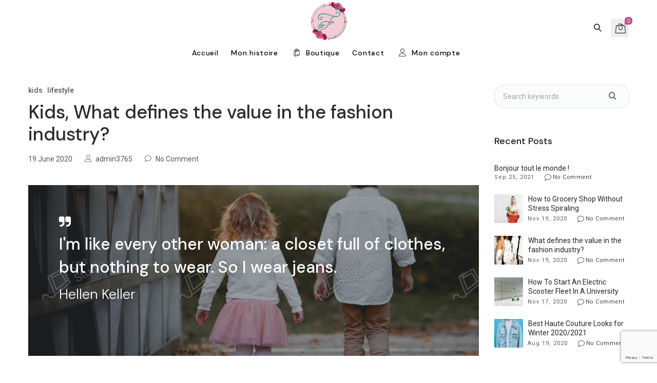

--- FILE ---
content_type: text/html; charset=UTF-8
request_url: https://fancybele.com/kids-what-defines-the-value-in-the-fashion-industry/
body_size: 27315
content:
<!DOCTYPE html>
<html lang="en-US">
<head>
		<meta charset="UTF-8" />
	<meta name="viewport" content="width=device-width, initial-scale=1.0, maximum-scale=1,user-scalable=0" />
	<meta name="theme-color" content="rgba(194,82,139,1)">
				<title>Kids, What defines the value in the fashion industry? &#8211; Fancybèle</title>
<meta name='robots' content='max-image-preview:large' />
<script>window._wca = window._wca || [];</script>
<link rel='dns-prefetch' href='//stats.wp.com' />
<link rel='dns-prefetch' href='//www.google.com' />
<link rel='dns-prefetch' href='//fonts.googleapis.com' />
<link rel="alternate" type="application/rss+xml" title="Fancybèle &raquo; Feed" href="https://fancybele.com/feed/" />
<link rel="alternate" type="application/rss+xml" title="Fancybèle &raquo; Comments Feed" href="https://fancybele.com/comments/feed/" />
<link rel="alternate" type="application/rss+xml" title="Fancybèle &raquo; Kids, What defines the value in the fashion industry? Comments Feed" href="https://fancybele.com/kids-what-defines-the-value-in-the-fashion-industry/feed/" />
<link rel='stylesheet' id='mediaelement-css' href='https://fancybele.com/wp-includes/js/mediaelement/mediaelementplayer-legacy.min.css?ver=4.2.17' type='text/css' media='all' />
<link rel='stylesheet' id='wp-mediaelement-css' href='https://fancybele.com/wp-includes/js/mediaelement/wp-mediaelement.min.css?ver=6.5.7' type='text/css' media='all' />
<style id='jetpack-sharing-buttons-style-inline-css' type='text/css'>
.jetpack-sharing-buttons__services-list{display:flex;flex-direction:row;flex-wrap:wrap;gap:0;list-style-type:none;margin:5px;padding:0}.jetpack-sharing-buttons__services-list.has-small-icon-size{font-size:12px}.jetpack-sharing-buttons__services-list.has-normal-icon-size{font-size:16px}.jetpack-sharing-buttons__services-list.has-large-icon-size{font-size:24px}.jetpack-sharing-buttons__services-list.has-huge-icon-size{font-size:36px}@media print{.jetpack-sharing-buttons__services-list{display:none!important}}.editor-styles-wrapper .wp-block-jetpack-sharing-buttons{gap:0;padding-inline-start:0}ul.jetpack-sharing-buttons__services-list.has-background{padding:1.25em 2.375em}
</style>
<style id='classic-theme-styles-inline-css' type='text/css'>
/*! This file is auto-generated */
.wp-block-button__link{color:#fff;background-color:#32373c;border-radius:9999px;box-shadow:none;text-decoration:none;padding:calc(.667em + 2px) calc(1.333em + 2px);font-size:1.125em}.wp-block-file__button{background:#32373c;color:#fff;text-decoration:none}
</style>
<style id='global-styles-inline-css' type='text/css'>
body{--wp--preset--color--black: #000000;--wp--preset--color--cyan-bluish-gray: #abb8c3;--wp--preset--color--white: #ffffff;--wp--preset--color--pale-pink: #f78da7;--wp--preset--color--vivid-red: #cf2e2e;--wp--preset--color--luminous-vivid-orange: #ff6900;--wp--preset--color--luminous-vivid-amber: #fcb900;--wp--preset--color--light-green-cyan: #7bdcb5;--wp--preset--color--vivid-green-cyan: #00d084;--wp--preset--color--pale-cyan-blue: #8ed1fc;--wp--preset--color--vivid-cyan-blue: #0693e3;--wp--preset--color--vivid-purple: #9b51e0;--wp--preset--gradient--vivid-cyan-blue-to-vivid-purple: linear-gradient(135deg,rgba(6,147,227,1) 0%,rgb(155,81,224) 100%);--wp--preset--gradient--light-green-cyan-to-vivid-green-cyan: linear-gradient(135deg,rgb(122,220,180) 0%,rgb(0,208,130) 100%);--wp--preset--gradient--luminous-vivid-amber-to-luminous-vivid-orange: linear-gradient(135deg,rgba(252,185,0,1) 0%,rgba(255,105,0,1) 100%);--wp--preset--gradient--luminous-vivid-orange-to-vivid-red: linear-gradient(135deg,rgba(255,105,0,1) 0%,rgb(207,46,46) 100%);--wp--preset--gradient--very-light-gray-to-cyan-bluish-gray: linear-gradient(135deg,rgb(238,238,238) 0%,rgb(169,184,195) 100%);--wp--preset--gradient--cool-to-warm-spectrum: linear-gradient(135deg,rgb(74,234,220) 0%,rgb(151,120,209) 20%,rgb(207,42,186) 40%,rgb(238,44,130) 60%,rgb(251,105,98) 80%,rgb(254,248,76) 100%);--wp--preset--gradient--blush-light-purple: linear-gradient(135deg,rgb(255,206,236) 0%,rgb(152,150,240) 100%);--wp--preset--gradient--blush-bordeaux: linear-gradient(135deg,rgb(254,205,165) 0%,rgb(254,45,45) 50%,rgb(107,0,62) 100%);--wp--preset--gradient--luminous-dusk: linear-gradient(135deg,rgb(255,203,112) 0%,rgb(199,81,192) 50%,rgb(65,88,208) 100%);--wp--preset--gradient--pale-ocean: linear-gradient(135deg,rgb(255,245,203) 0%,rgb(182,227,212) 50%,rgb(51,167,181) 100%);--wp--preset--gradient--electric-grass: linear-gradient(135deg,rgb(202,248,128) 0%,rgb(113,206,126) 100%);--wp--preset--gradient--midnight: linear-gradient(135deg,rgb(2,3,129) 0%,rgb(40,116,252) 100%);--wp--preset--font-size--small: 13px;--wp--preset--font-size--medium: 20px;--wp--preset--font-size--large: 36px;--wp--preset--font-size--x-large: 42px;--wp--preset--spacing--20: 0.44rem;--wp--preset--spacing--30: 0.67rem;--wp--preset--spacing--40: 1rem;--wp--preset--spacing--50: 1.5rem;--wp--preset--spacing--60: 2.25rem;--wp--preset--spacing--70: 3.38rem;--wp--preset--spacing--80: 5.06rem;--wp--preset--shadow--natural: 6px 6px 9px rgba(0, 0, 0, 0.2);--wp--preset--shadow--deep: 12px 12px 50px rgba(0, 0, 0, 0.4);--wp--preset--shadow--sharp: 6px 6px 0px rgba(0, 0, 0, 0.2);--wp--preset--shadow--outlined: 6px 6px 0px -3px rgba(255, 255, 255, 1), 6px 6px rgba(0, 0, 0, 1);--wp--preset--shadow--crisp: 6px 6px 0px rgba(0, 0, 0, 1);}:where(.is-layout-flex){gap: 0.5em;}:where(.is-layout-grid){gap: 0.5em;}body .is-layout-flex{display: flex;}body .is-layout-flex{flex-wrap: wrap;align-items: center;}body .is-layout-flex > *{margin: 0;}body .is-layout-grid{display: grid;}body .is-layout-grid > *{margin: 0;}:where(.wp-block-columns.is-layout-flex){gap: 2em;}:where(.wp-block-columns.is-layout-grid){gap: 2em;}:where(.wp-block-post-template.is-layout-flex){gap: 1.25em;}:where(.wp-block-post-template.is-layout-grid){gap: 1.25em;}.has-black-color{color: var(--wp--preset--color--black) !important;}.has-cyan-bluish-gray-color{color: var(--wp--preset--color--cyan-bluish-gray) !important;}.has-white-color{color: var(--wp--preset--color--white) !important;}.has-pale-pink-color{color: var(--wp--preset--color--pale-pink) !important;}.has-vivid-red-color{color: var(--wp--preset--color--vivid-red) !important;}.has-luminous-vivid-orange-color{color: var(--wp--preset--color--luminous-vivid-orange) !important;}.has-luminous-vivid-amber-color{color: var(--wp--preset--color--luminous-vivid-amber) !important;}.has-light-green-cyan-color{color: var(--wp--preset--color--light-green-cyan) !important;}.has-vivid-green-cyan-color{color: var(--wp--preset--color--vivid-green-cyan) !important;}.has-pale-cyan-blue-color{color: var(--wp--preset--color--pale-cyan-blue) !important;}.has-vivid-cyan-blue-color{color: var(--wp--preset--color--vivid-cyan-blue) !important;}.has-vivid-purple-color{color: var(--wp--preset--color--vivid-purple) !important;}.has-black-background-color{background-color: var(--wp--preset--color--black) !important;}.has-cyan-bluish-gray-background-color{background-color: var(--wp--preset--color--cyan-bluish-gray) !important;}.has-white-background-color{background-color: var(--wp--preset--color--white) !important;}.has-pale-pink-background-color{background-color: var(--wp--preset--color--pale-pink) !important;}.has-vivid-red-background-color{background-color: var(--wp--preset--color--vivid-red) !important;}.has-luminous-vivid-orange-background-color{background-color: var(--wp--preset--color--luminous-vivid-orange) !important;}.has-luminous-vivid-amber-background-color{background-color: var(--wp--preset--color--luminous-vivid-amber) !important;}.has-light-green-cyan-background-color{background-color: var(--wp--preset--color--light-green-cyan) !important;}.has-vivid-green-cyan-background-color{background-color: var(--wp--preset--color--vivid-green-cyan) !important;}.has-pale-cyan-blue-background-color{background-color: var(--wp--preset--color--pale-cyan-blue) !important;}.has-vivid-cyan-blue-background-color{background-color: var(--wp--preset--color--vivid-cyan-blue) !important;}.has-vivid-purple-background-color{background-color: var(--wp--preset--color--vivid-purple) !important;}.has-black-border-color{border-color: var(--wp--preset--color--black) !important;}.has-cyan-bluish-gray-border-color{border-color: var(--wp--preset--color--cyan-bluish-gray) !important;}.has-white-border-color{border-color: var(--wp--preset--color--white) !important;}.has-pale-pink-border-color{border-color: var(--wp--preset--color--pale-pink) !important;}.has-vivid-red-border-color{border-color: var(--wp--preset--color--vivid-red) !important;}.has-luminous-vivid-orange-border-color{border-color: var(--wp--preset--color--luminous-vivid-orange) !important;}.has-luminous-vivid-amber-border-color{border-color: var(--wp--preset--color--luminous-vivid-amber) !important;}.has-light-green-cyan-border-color{border-color: var(--wp--preset--color--light-green-cyan) !important;}.has-vivid-green-cyan-border-color{border-color: var(--wp--preset--color--vivid-green-cyan) !important;}.has-pale-cyan-blue-border-color{border-color: var(--wp--preset--color--pale-cyan-blue) !important;}.has-vivid-cyan-blue-border-color{border-color: var(--wp--preset--color--vivid-cyan-blue) !important;}.has-vivid-purple-border-color{border-color: var(--wp--preset--color--vivid-purple) !important;}.has-vivid-cyan-blue-to-vivid-purple-gradient-background{background: var(--wp--preset--gradient--vivid-cyan-blue-to-vivid-purple) !important;}.has-light-green-cyan-to-vivid-green-cyan-gradient-background{background: var(--wp--preset--gradient--light-green-cyan-to-vivid-green-cyan) !important;}.has-luminous-vivid-amber-to-luminous-vivid-orange-gradient-background{background: var(--wp--preset--gradient--luminous-vivid-amber-to-luminous-vivid-orange) !important;}.has-luminous-vivid-orange-to-vivid-red-gradient-background{background: var(--wp--preset--gradient--luminous-vivid-orange-to-vivid-red) !important;}.has-very-light-gray-to-cyan-bluish-gray-gradient-background{background: var(--wp--preset--gradient--very-light-gray-to-cyan-bluish-gray) !important;}.has-cool-to-warm-spectrum-gradient-background{background: var(--wp--preset--gradient--cool-to-warm-spectrum) !important;}.has-blush-light-purple-gradient-background{background: var(--wp--preset--gradient--blush-light-purple) !important;}.has-blush-bordeaux-gradient-background{background: var(--wp--preset--gradient--blush-bordeaux) !important;}.has-luminous-dusk-gradient-background{background: var(--wp--preset--gradient--luminous-dusk) !important;}.has-pale-ocean-gradient-background{background: var(--wp--preset--gradient--pale-ocean) !important;}.has-electric-grass-gradient-background{background: var(--wp--preset--gradient--electric-grass) !important;}.has-midnight-gradient-background{background: var(--wp--preset--gradient--midnight) !important;}.has-small-font-size{font-size: var(--wp--preset--font-size--small) !important;}.has-medium-font-size{font-size: var(--wp--preset--font-size--medium) !important;}.has-large-font-size{font-size: var(--wp--preset--font-size--large) !important;}.has-x-large-font-size{font-size: var(--wp--preset--font-size--x-large) !important;}
.wp-block-navigation a:where(:not(.wp-element-button)){color: inherit;}
:where(.wp-block-post-template.is-layout-flex){gap: 1.25em;}:where(.wp-block-post-template.is-layout-grid){gap: 1.25em;}
:where(.wp-block-columns.is-layout-flex){gap: 2em;}:where(.wp-block-columns.is-layout-grid){gap: 2em;}
.wp-block-pullquote{font-size: 1.5em;line-height: 1.6;}
</style>
<link rel='stylesheet' id='ct.sizeguide.css-css' href='https://fancybele.com/wp-content/plugins/ct-size-guide/assets/css/ct.sizeguide.css?ver=6.5.7' type='text/css' media='all' />
<link rel='stylesheet' id='ct.sizeguide.icon.css-css' href='https://fancybele.com/wp-content/plugins/ct-size-guide/assets/css/ct.sizeguide.icon.css?ver=6.5.7' type='text/css' media='all' />
<link rel='stylesheet' id='ct.sizeguide.fontawesome.css-css' href='https://fancybele.com/wp-content/plugins/ct-size-guide/assets/css/font-awesome.min.css?ver=6.5.7' type='text/css' media='all' />
<link rel='stylesheet' id='ct.sizeguide.fontawesome.iconfield.css-css' href='https://fancybele.com/wp-content/plugins/ct-size-guide/assets/css/fa-icon-field.css?ver=6.5.7' type='text/css' media='all' />
<link rel='stylesheet' id='redux-extendify-styles-css' href='https://fancybele.com/wp-content/plugins/redux-framework/redux-core/assets/css/extendify-utilities.css?ver=4.4.15' type='text/css' media='all' />
<link rel='stylesheet' id='woocommerce-layout-css' href='https://fancybele.com/wp-content/plugins/woocommerce/assets/css/woocommerce-layout.css?ver=6.5.1' type='text/css' media='all' />
<style id='woocommerce-layout-inline-css' type='text/css'>

	.infinite-scroll .woocommerce-pagination {
		display: none;
	}
</style>
<link rel='stylesheet' id='woocommerce-smallscreen-css' href='https://fancybele.com/wp-content/plugins/woocommerce/assets/css/woocommerce-smallscreen.css?ver=6.5.1' type='text/css' media='only screen and (max-width: 768px)' />
<link rel='stylesheet' id='woocommerce-general-css' href='https://fancybele.com/wp-content/plugins/woocommerce/assets/css/woocommerce.css?ver=6.5.1' type='text/css' media='all' />
<style id='woocommerce-inline-inline-css' type='text/css'>
.woocommerce form .form-row .required { visibility: visible; }
</style>
<link rel='stylesheet' id='icomoon-css' href='https://fancybele.com/wp-content/themes/teta/assets/css/icomoon.min.css?ver=1.3.3' type='text/css' media='all' />
<link rel='stylesheet' id='swiper-css' href='https://fancybele.com/wp-content/plugins/elementor/assets/lib/swiper/css/swiper.min.css?ver=5.3.6' type='text/css' media='all' />
<link rel='stylesheet' id='lightgallery-css' href='https://fancybele.com/wp-content/themes/teta/assets/css/lightGallery.min.css?ver=1.2.22' type='text/css' media='all' />
<link rel='stylesheet' id='isotope-css' href='https://fancybele.com/wp-content/themes/teta/assets/css/isotope.min.css?ver=3.0.6' type='text/css' media='all' />
<link rel='stylesheet' id='kite-fonts-css' href='//fonts.googleapis.com/css?family=DM+Sans%3A300%2C400%2C500%2C600%2C700%7CRoboto%3A300%2C400%2C500%2C600%2C700&#038;ver=6.5.7' type='text/css' media='all' />
<link rel='stylesheet' id='elementor-frontend-css' href='https://fancybele.com/wp-content/plugins/elementor/assets/css/frontend-lite.min.css?ver=3.14.1' type='text/css' media='all' />
<link rel='stylesheet' id='elementor-post-10213-css' href='https://fancybele.com/wp-content/uploads/elementor/css/post-10213.css?ver=1689004667' type='text/css' media='all' />
<link rel='stylesheet' id='kite-all-styles-css' href='https://fancybele.com/wp-content/themes/teta/assets/css/kite/all-styles.css?ver=1.3.3' type='text/css' media='all' />
<link rel='stylesheet' id='kite-all-wc-styles-css' href='https://fancybele.com/wp-content/themes/teta/assets/css/kite/all-wc-styles.css?ver=1.3.3' type='text/css' media='all' />
<link rel='stylesheet' id='kite-responsive-css' href='https://fancybele.com/wp-content/themes/teta/assets/css/kite/responsive.css?ver=1.3.3' type='text/css' media='all' />
<link rel='stylesheet' id='elementor-icons-css' href='https://fancybele.com/wp-content/plugins/elementor/assets/lib/eicons/css/elementor-icons.min.css?ver=5.20.0' type='text/css' media='all' />
<link rel='stylesheet' id='font-awesome-5-all-css' href='https://fancybele.com/wp-content/plugins/elementor/assets/lib/font-awesome/css/all.min.css?ver=3.14.1' type='text/css' media='all' />
<link rel='stylesheet' id='font-awesome-4-shim-css' href='https://fancybele.com/wp-content/plugins/elementor/assets/lib/font-awesome/css/v4-shims.min.css?ver=3.14.1' type='text/css' media='all' />
<link rel='stylesheet' id='elementor-global-css' href='https://fancybele.com/wp-content/uploads/elementor/css/global.css?ver=1689004668' type='text/css' media='all' />
<link rel='stylesheet' id='elementor-post-1194-css' href='https://fancybele.com/wp-content/uploads/elementor/css/post-1194.css?ver=1690679877' type='text/css' media='all' />
<style id='kite-inline-styles-inline-css' type='text/css'>
:root {
		--kite-primary-font : DM Sans;

		--kite-secondary-font : Roboto;

		--kite-condenced-font : Roboto;
	--kite-condenced-font-style : normal;
	--kite-condenced-font-weight : 400;
	--kite-condenced-font-letter-spacing : 1px;

		--kite-nav-font : DM Sans;

		--kite-primary-color : rgba(194,82,139,1);
	--kite-secondary-color : rgba(56,63,69,1);
	--kite-accent-color : rgba(194,82,139,1);
	--threshold_notice_price_color : rgba(238,28,37,1);
	
	}

/* cart bg color */
header.type0 .widget.widget_woocommerce-dropdown-cart,
header.type9 .widget.widget_woocommerce-dropdown-cart ,
header.type1 .widget.widget_woocommerce-dropdown-cart ,
header.type2_3 .widget.widget_woocommerce-dropdown-cart ,
header.type4_5_6 .widget.widget_woocommerce-dropdown-cart,
.humburger_menu_area .widget.widget_woocommerce-dropdown-cart,
header.type0 .topbar_wishlist,
header.type9 .topbar_wishlist ,
header.type1 .topbar_wishlist ,
header.type2_3 .topbar_wishlist ,
header.type4_5_6 .topbar_wishlist,
header.type10 .humburger-wrap-forbuttons .topbar_wishlist,
header.type10 .humburger-wrap-forbuttons .widget.widget_woocommerce-dropdown-cart
 {
	background-color: rgba(238,238,238,1) !important;
}

/* Menu */
aside.vertical_menu_area {
	background-color: rgba(255,255,255,1);
}
.vertical_menu_enabled .vertical_background_image {
	opacity: 0.3;
}
#menubgcolor {
	background-color: rgba(255,255,255,1);
}
.menu-toggle .togglelines,
.menu-toggle .togglelines:after,
.menu-toggle .togglelines:before
{
	background-color: rgba(37,37,45,1) ;
}
.menu-toggle
{
	background-color: rgba(250,250,250,1) ;
	border-color: rgba(250,250,250,1) ;
}
/* background image in vertical menu opacity */
.vertical_menu_enabled #menubgcolor {
	opacity: 0.3;
}

#kt-header #headerfirststate,#kt-header #mobile-header,#kt-header #mobile-header_secondstate {
	border-bottom-color: rgba(238,238,238,0);
}

header #headerfirststate .widget.widget_woocommerce-dropdown-cart,
header #headerfirststate .topbar_wishlist {
	border-color: rgba(238,238,238,0) !important;
}
#kt-header #headersecondstate {
	border-bottom: 1px solid rgba(238,238,238,0);
}
header  #headersecondstate .topbar_wishlist,
header #headersecondstate .widget.widget_woocommerce-dropdown-cart {
	border: 1px solid rgba(238,238,238,0) !important;
}
header.underline-hover #headersecondstate .navigation > ul > li:hover > a,
header.underline-hover #headersecondstate .navigation li.active > a,
header.underline-hover #headersecondstate .navigation > ul > li.current_page_item > a,
header.underline-hover #headersecondstate .navigation > ul > li.current-menu-ancestor > a,
header.fillhover #headersecondstate .navigation > ul > li:hover > a span,
header.fillhover #headersecondstate .navigation li.active > a span,
header.fillhover #headersecondstate .navigation > ul > li.current_page_item > a span ,
header.fillhover #headersecondstate .navigation > ul > li.current-menu-ancestor > a span ,
header.borderhover #headersecondstate .navigation > ul > li:hover > a span,
header.borderhover #headersecondstate .navigation > ul > li.current_page_item > a span,
header.borderhover #headersecondstate .navigation > ul > li.current-menu-ancestor > a span {
	color: rgba(0,0,0,1);
}
header.underline-hover #headerfirststate .navigation > ul > li:hover > a,
header.underline-hover #headerfirststate .navigation > ul > li.active > a,
header.underline-hover #headerfirststate .navigation > ul > li.current_page_item > a,
header.underline-hover #headerfirststate .navigation > ul > li.current-menu-ancestor > a,
header.fillhover #headerfirststate .navigation:not(.catmenu) > ul > li:hover > a span,
.humburger_menu_enabled .humburger_menu_area .menu_vertical.fillhover .vertical_menu_navigation li:hover a,
.menu_vertical.fillhover .vertical_menu_navigation li a:hover ,
header.fillhover #headerfirststate .navigation li.active > a span,
header.fillhover #headerfirststate .navigation > ul > li.current_page_item > a span ,
header.fillhover #headerfirststate .navigation > ul > li.current-menu-ancestor > a span ,
header.borderhover #headerfirststate .navigation:not(.catmenu) > ul > li:hover > a span,
header.borderhover #headerfirststate .navigation:not(.catmenu) > ul > li.active > a span,
header.borderhover #headerfirststate .navigation:not(.catmenu) > ul > li.current_page_item > a span,
header.borderhover #headerfirststate .navigation:not(.catmenu) > ul > li.current-menu-ancestor > a span {
	color: rgba(0,0,0,1);
}
header.underline-hover #headersecondstate .navigation ul > li hr {  
	background-color:  rgba(0,0,0,1);
}
header.underline-hover #headerfirststate .navigation:not(.catmenu) ul > li hr {  
	background-color:  rgba(0,0,0,1);
}
/* Submenu */

header .navigation li div.menu-item-wrapper,
header .navigation li ul {
	background-color : rgba(255,255,255,1);
}


header .navigation li.mega-menu-parent > .menu-item-wrapper > ul > li.special-last-child > ul > li:last-of-type:before, header .navigation li li > a,
#kt-header.type0 .navigation.catmenu li li > a {
	color : rgba(34,34,34,1);
}

header .navigation > ul > li:not(.mega-menu-parent) li.menu-item-has-children:before,
header .navigation > ul > li:not(.mega-menu-parent) li.menu-item-has-children:after {
	background : rgba(34,34,34,1);
}

header.submenu_underlined .navigation ul li li > a span:not(.icon) span.menu_title:before {
	background-color : rgba(34,34,34,1);
}


header .navigation li.mega-menu-parent div > ul > li.menu-item-has-children > a,
header .navigation li.mega-menu-parent div > ul > li:not(.menu-item-has-children) > a,
#kt-header.type0 .navigation.catmenu li.mega-menu-parent div > ul > li.menu-item-has-children > a {
	color : rgba(17,17,17,1);
}
header.submenu_underlined .navigation li li > a:before,
header .navigation li.mega-menu-parent li ul li.bottom-line:before,
header .navigation li.mega-menu-parent div > ul > li.menu-item-has-children > a:after {
	background-color : rgba(17,17,17,1);
}

header .search-button, aside.vertical_menu_area .search-button ,
header .navigation > ul > li > a , .vertical_menu_enabled .vertical_menu_area .vertical_menu_navigation li a {
	color: rgba(0,0,0,1);
}
.vertical_menu_enabled .vertical_menu_area .vertical_menu_navigation li a:hover,
.vertical_menu_enabled .vertical_menu_area .vertical_menu_navigation li.active a.mp-back ,
.vertical_menu_enabled .vertical_menu_area .vertical_menu_navigation li.active > a {
	color: rgba(0,0,0,1) !important;
}
#headerfirststate .menubgcolor,
#mobile-header, #mobile-header_secondstate
{
	background-color: rgba(255,255,255,1);
}
.vertical_menu_enabled .vertical_menu_area .vertical_menu_navigation li:hover,
.vertical_menu_enabled .vertical_menu_area .vertical_menu_navigation li.active {
	background-color: rgba(232,232,232,1) !important;
}
header .navigation > ul > li .spanhover{ 
	background-color:rgba(232,232,232,1);
}
header .navigation > ul > li:hover .spanhover { 
	background-color:rgba(232,232,232,1) !important;
}
header.borderhover .navigation:not(.catmenu) > ul > li > a:before,
header.borderhover .navigation:not(.catmenu) > ul > li.active > a:before,
header.borderhover .navigation:not(.catmenu) > ul > li.current_page_item > a:before,
header.borderhover .navigation:not(.catmenu) > ul > li.current-menu-ancestor > a:before {
	background-color:rgba(232,232,232,1);
}
.humburger_menu_enabled .humburger_menu_area .vertical_menu_navigation a,
#headerfirststate .search-button,
#headerfirststate .navigation > ul > li > a {
	color: rgba(0,0,0,1);
}
 
header #headerfirststate .navigation > ul > li .spanhover  {
	background-color:rgba(248,51,51,1) !important;
}
header.borderhover #headerfirststate .navigation:not(.catmenu) > ul > li > a:before,
header.borderhover #headerfirststate .navigation:not(.catmenu) > ul > li.active > a:before,
header.borderhover #headerfirststate .navigation:not(.catmenu) > ul > li.current_page_item > a:before,
header.borderhover #headerfirststate .navigation:not(.catmenu) > ul > li.current-menu-ancestor > a:before {
	background-color:rgba(248,51,51,1);
}

 
.humburger_menu_enabled .humburger_menu_area .vertical_menu_navigation li.current-menu-ancestor .current-menu-item > a,
.humburger_menu_enabled .humburger_menu_area .vertical_menu_navigation li  > a:hover  {
	color:rgba(0,0,0,1) !important;
}
.humburger_menu_enabled .humburger_menu_area .vertical_menu_navigation li  > a:after{
	background-color:rgba(0,0,0,1);
}

/* Anchor */
a{ color:rgba(69,146,255,1); }
a.cat_link:hover{ color:rgba(69,146,255,1); }
a:hover{ color:rgba(48,122,219,1); }

/* Text Selection */
::-moz-selection { background: rgba(56,63,69,1); /* Firefox */ }
::selection { background: rgba(56,63,69,1); /* Safari */ }


.search-inputwrapper .searchicon,
#mobile-header:not(.kt-elementor-template) .allcats,
#mobile-header_secondstate .allcats,
.woocommerce #content input.button,
.woocommerce a.button,
.woocommerce button.button,
.woocommerce input.button,
.woocommerce-page #content input.button,
.woocommerce-page a.button,
.woocommerce-page button.button,
.woocommerce-page input.button,
.woocommerce.single-product .nice-select ul.list li:first-child:hover,
.woocommerce a.button,.woocommerce-page a.button,
.woocommerce a.button.alt,.woocommerce-page a.button.alt,
.woocommerce #respond input#submit.alt:hover,
.woocommerce a.button.alt:hover,
.woocommerce button.button.alt:hover,
.woocommerce input.button.alt:hover,
.woocommerce input.button#place_order,
.product.woocommerce.add_to_cart_inline a.added_to_cart,
#kt-modal.shown a[rel="next"]:hover,
#kt-modal.shown a[rel="prev"]:hover,
.widget.widget_woocommerce-wishlist a span.wishlist_items_number,
.vertical_menu_enabled .vertical_menu_area .widget.widget_woocommerce-dropdown-cart .cartcontentscount,
.woocommerce div.products div.product a.added_to_cart, 
.woocommerce.single-product .nice-select ul.list li:first-child:hover,
#prev-product a[rel="next"]:hover,
#next-product a[rel="prev"]:hover,
.masonryblog .swiper-button-prev:hover:after,
.masonryblog .swiper-button-next:hover:after,
.masonryblog .swiper-button-prev:hover:before,
.masonryblog .swiper-button-next:hover:before,
.progress_bar .progressbar_percent:after,
.progress_bar .progressbar_percent,
.post-meta .hr-extra-small.hr-margin-small,
.touchevents #comment-text .button.button-large,
#comment-text .button.button-large:hover,
.touchevents .woocommerce #commentform .button.button-large,
.woocommerce #commentform .button.button-large:hover,
.testimonials .quot-icon,
.tabletblog .moretag:hover,
.custom-title .shape-container .hover-line,
.lazy-load-hover-container:before, .lazy-load-hover-container:after,
.widget.widget_woocommerce-dropdown-cart li .qbutton.chckoutbtn,
header .widget.widget_woocommerce-dropdown-cart .cart-contents .cartcontentscount,
.woocommerce form.register input.button,
.woocommerce form.login input.button,
.woocommerce form.login input.button:hover,
.woocommerce form.register input.button:hover,
.woocommerce button.button.alt,
.widget-area .product-categories li.cat-item.current-cat > a:before,
#kt-modal .woocommerce #customer_login a.register-link:before,
.galleryexternallink,
.kt-popup-newsletter-shortcode .widget_wysija_cont .wysija-submit ,
.buttonwrapper .kt_button:hover,
#header.shoppage .cats-toggle:hover:after,
#header.shoppage .cats-toggle:hover:before,
#mobilenavbar .navicons .shop-cart-icon .cartcontentscount,
.wc_payment_method input[type='radio']:checked:before,
form#commentform .kt_button:hover,
.not_found_page .search-form form .searchicon:hover ,
.wp-block-button__link:hover,
#wp-calendar td:not(.pad):not(#prev):not(#next):hover,
#wp-calendar td#prev a:hover,
#wp-calendar td#next a:hover,
.not_found_page div#search_box div.widget_area_display.searchicon span:hover,
.no-result-search-box input[type="submit"]:hover,
#kt-modal.sort-modal #modal-content ul.list li.current{
	background-color: rgba(194,82,139,1);
}
.humburger_menu_enabled .widget.widget_woocommerce-dropdown-cart .cartcontentscount,
header .widget.widget_woocommerce-dropdown-cart .cartcontentscount,
.nice-select .option:hover,
.woocommerce .cartempty .woocommerce-message a.restore-item:hover,
.woocommerce .return-to-shop .button.wc-backward:hover,
table.compare-list .add-to-cart td a:hover,
.sidebar .widget_shopping_cart_content a.checkout.wc-forward.button,
.widget_shopping_cart_content a.wc-forward.button,
.nice-select .option:hover,
.wpb_toggle.wpb_toggle_title_active:after, 
#content h4.wpb_toggle.wpb_toggle_title_active:after,
.togglesidebar.cart-sidebar-container .cart-bottom-box .buttons a.checkout,
.woocommerce div.products:not(.modern-buttons-on-hover):not(.upsells):not(.infoonhover):not(.instantshop):not(.listview):not(.list_view) div.product span.product-button a,
.woocommerce div.products:not(.modern-buttons-on-hover):not(.upsells):not(.infoonhover):not(.instantshop):not(.listview):not(.list_view):not(.infoonclick) div.product a.add_to_cart_button:hover,
.woocommerce div.products:not(.modern-buttons-on-hover):not(.upsells):not(.infoonhover):not(.instantshop):not(.listview):not(.list_view) div.product span.product-button:hover .txt,
.woocommerce div.products:not(.modern-buttons-on-hover):not(.upsells):not(.infoonhover):not(.instantshop):not(.listview):not(.list_view) div.product.add-to-cart-hovered span.product-button .txt,

.woocommerce div.products:not(.modern-buttons-on-hover):not(.instantshop):not(.upsells):not(.infoonclick):not(.listview):not(.list_view) div.product a.product_type_variable:hover,
.woocommerce div.products.list_view div.product .addtocartbutton,
.woocommerce .progress-fill,
.select2-container--default .select2-results__option--highlighted[aria-selected], 
.select2-container--default .select2-results__option--highlighted[data-selected],
.swiper-pagination-bullet-active
{
	background-color: rgba(194,82,139,1)!important;
}
header .logo-title h5,
.project-detail li:last-child .project-subtitle a:hover,
.star-rating span, .star-rating span,
.widget-area .product-categories li.current-cat > a,
.widget-area .product-subcategories li.current-cat > a,
table.compare-list .price td .amount,
div.product .product-buttons .compare.button:hover:before,
table.compare-list td ins .amount,
table.compare-list .stock td span,
.product_meta> span a:hover,
.widget_ranged_price_filter li.current ,.widget_ranged_price_filter li.current a,
.widget_order_by_filter li.current, .widget_order_by_filter li.current a,
.woocommerce div.products div.product a:hover h3,
.woocommerce .widget_shopping_cart .total .amount, .woocommerce.widget_shopping_cart .total .amount,
.woocommerce ul.cart_list li .quantity, .woocommerce ul.product_list_widget li .quantity,
ul.cart_list li .amount, .woocommerce ul.cart_list li .amount, ul.product_list_widget li .amount,.woocommerce ul.product_list_widget li .amount,
.woocommerce form .form-row .required,
.woocommerce table.shop_table tfoot td, 
.woocommerce div.product form.cart table.group_table label a:hover,
.kt-newsletter:not(.remove-kt-style) .widget_wysija_cont .wysija-submit:hover,
#respond-wrap  .graylabel.inputfocus , #respond .graylabel.inputfocus , #review_form .graylabel.inputfocus,
#respond-wrap .label.inputfocus ,
#respond .label.inputfocus , 
#review_form  .label.inputfocus,
.search-item .count,
.pagenavigation .more-link-arrow:hover,
.sticky .accordion_box10 .blogtitle , .sticky .accordion_box2 .accordion_title,
.navigation-mobile a:hover,
.widget_product_tag_cloud.collapse .show_more_tags:hover,
.widget_product_tag_cloud.collapse .show_more_tags:hover:before,
.widget_layered_nav.widget.collapse .show_more_items:hover,
.widget_layered_nav.widget.collapse .show_more_items:hover:before,
.widget_product_categories.collapse .show_more_items:hover,
.widget_product_categories.collapse .show_more_items:hover:before,
.widget_product_categories .cats-toggle:hover,
.vertical_menu_navigation .cats-toggle:hover,
.vertical_menu_navigation .cats-toggle.toggle-active,
.widget_product_categories .cats-toggle.toggle-active,
.footer-widgetized .product-categories li.current-cat > a,
.kt-popup-newsletter-content p.kt-popup-newsletter-text a,
form.woocommerce-currency-switcher-form .dd-option .dd-option-text:hover,
.searchitemdesc .woocommerce-Price-amount,
.kt_button.link_style:hover ,
#header.shoppage ul.cat-display li a:hover .product-category,
.wc_payment_method input[type=radio]:checked + label,
#kt-modal.sort-modal #modal-content ul.list li.current ,
.widget-area .widget_categories li a:hover,
.widget-area .widget_pages li a:hover,
.widget-area .widget_rss .rsswidget:hover,
.widget-area .widget_nav_menu li a:hover,
.widget-area .widget_meta li:hover,
.widget-area .widget_meta li a:hover,
.widget-area .widget_recent_comments li a:hover,
.widget-area .widget_recent_entries li a span.title:hover,
.elementor-widget-wp-widget-recent-posts li a span.title:hover,
.widget-area .widget_archive li:hover a,
.woocommerce .customer-login form.login .lost_password a:hover,
#kt-modal .woocommerce #customer_login .register-link:hover,	
.elementor-widget-kite-theme-select .option:hover a,
.elementor-widget-kite-theme-select .option:hover .element-icon
{
	color: rgba(194,82,139,1);
}
.woocommerce div.products.list_view div.product .product-buttons a.compare:hover,
.woocommerce div.products.list_view div.product .product-buttons .yith-wcwl-add-to-wishlist a:hover,
.woocommerce div.products.list_view div.product .product-buttons .yith-wcwl-add-to-wishlist a.add_to_wishlist:hover:before,
.woocommerce div.products:not(.modern-buttons-on-hover):not(.listview):not(.infoonclick):not(.infoonhover):not(.instantshop) div.product:hover span a:hover,
.woocommerce div.products:not(.listview) div.product:hover span:hover a:not(.cat_link), 
.woocommerce-page div.products div.product:hover span.product-button ~ span:hover a,
.woocommerce div.products:not(.listview) div.product:hover span:hover a:not(.cat_link),
.woocommerce div.products:not(.listview) div.product:hover span:hover a:not(.cat_link), 
.woocommerce-page div.products div.product:hover span.product-button ~ span:hover a,
#header.shoppage ul.cat-display-image div.product-category a:hover h2,
#header.shoppage ul.cat-display-image li.product-category a:hover h2,
.woocommerce div.products div.product .price ins, .woocommerce-page div.products div.product .price ins,
.woocommerce div.products:not(.modern-buttons-on-hover):not(.upsells):not(.infoonclick):not(.infoonhover) div.product:not(.product-type-simple) .price .woocs_price_code > span.amount:nth-child(1), 
.product-buttons .shop_wishlist_button.wishlist-link:before,
.woocommerce.wc-shortcode .single_deal_count_down_timer .countdown-timer .time-block .seconds,
.countdown-timer.secondstyle .time-block span.number.seconds,
.woocommerce .woocommerce-error a, .woocommerce .woocommerce-info a,
.woocommerce p.stars.selected a:not(.active):before,
.woocommerce p.stars.selected a.active:before, .woocommerce p.stars:hover a:before,
.woocommerce .woocommerce-breadcrumb a:hover,
.page-breadcrumb .woocommerce-breadcrumb a:hover,
.category-menu-container .allcats,
.wpb_toggle.wpb_toggle_title_active .title,
.vc_tta-tab.vc_active a span,
.vc_tta-tab:hover a span,
.vc_tta-tab:hover .vc_tta-icon,
.vc_tta-tab.vc_active .vc_tta-icon,
.vc_tta-accordion .vc_tta-panel:hover span.vc_tta-title-text:after,
.vc_tta-accordion .vc_tta-panel.vc_active span.vc_tta-title-text:after,
.vc_tta-accordion .vc_tta-panel:hover .vc_tta-icon,
.vc_tta-accordion .vc_tta-panel:hover  span.vc_tta-title-text,
.vc_tta-accordion .vc_tta-panel.vc_active .vc_tta-icon ,
.vc_tta-accordion .vc_tta-panel.vc_active  span.vc_tta-title-text,
.yith-wcwl-add-to-wishlist .yith-wcwl-add-button a:hover,
.yith-wcwl-add-to-wishlist .yith-wcwl-wishlistaddedbrowse a:hover,
.yith-wcwl-add-to-wishlist .yith-wcwl-wishlistexistsbrowse a:hover,
.yith-wcwl-wishlistaddedbrowse:before, .yith-wcwl-wishlistexistsbrowse:before,
.yith-wcwl-wishlistaddedbrowse:hover,
.lang-sel ul.lang_link > li:hover a,
#header.shoppage ul.cat-display-sub li.cat-item.current-cat> a,
#header.shoppage ul.cat-display-sub li.cat-item.current-cat-parent> a,
#header.shoppage ul.cat-display-sub li.cat-item .items> a:hover,
#header.shoppage ul.cat-display-sub li ul.children li.cat-item a:hover,
.comment-meta .author_name a:hover,
.is-style-outline .wp-block-button__link:hover
{
	color: rgba(194,82,139,1) !important;
}
.kt-newsletter:not(.remove-kt-style) .widget_wysija_cont .wysija-submit:hover,
.widget-area .product-categories li.cat-item.current-cat > a:before,
.widget-area .product-categories li.cat-item a:hover:before,
.widget-area .product-categories li.cat-item a:hover:before,
.galleryexternallink,
form#commentform .kt_button:hover,
.buttonwrapper .kt_button:hover, .buttonwrapper .kt_button.transparent:hover,
.woocommerce .wc-ajax-content .woocommerce-info a:hover ,
.is-style-outline .wp-block-button__link:hover,
.not_found_page .search-form form .searchicon:hover {
	border-color:rgba(194,82,139,1);
}
.woocommerce .blockUI.blockOverlay:after,
.woocommerce .loader:after,
table.compare-list .remove td .blockUI.blockOverlay:after,
.woocommerce .yith-woocompare-widget .products-list .blockUI.blockOverlay:after,
.woocommerce #respond input#submit.loading:after,
.woocommerce button.button.loading:after,
.woocommerce input.button.loading:after,
.woocommerce a.addcartbutton.loading:after,
.woocommerce a.button.loading:after,
.wc-loading:after,
.mejs-overlay-loading:after {
	border-right-color : rgba(194,82,139,1);
}
.sticky .blogaccordion .rightBorder {
	border-right-color:rgba(194,82,139,1) !important;
}
.testimonials .quot-icon:before,
.testimonials:after,
.testimonials:before,
.vc_tta-tabs-position-bottom li.vc_tta-tab:hover,
.vc_tta-tabs-position-bottom li.vc_tta-tab.vc_active,
.kt_button.link_style:after{
	border-top-color: rgba(194,82,139,1);
}
.woocommerce form.login input.input-text:focus,
.woocommerce form.register input.input-text:focus,
.testimonials .quot-icon:after,
.testimonials .quot-icon:before,
.vc_tta-tabs-position-left li.vc_tta-tab.vc_active,
.vc_tta-tabs-position-right li.vc_tta-tab.vc_active,
.vc_tta-tabs-position-top li.vc_tta-tab.vc_active,
.vc_tta-tabs-position-top li.vc_tta-tab.vc_active:hover,
.vc_tta-accordion .vc_tta-panel.vc_active .vc_tta-panel-heading,
.vc_tta-accordion .vc_tta-panel:hover .vc_tta-panel-heading,
.wpb-js-composer .vc_tta.vc_general.vc_tta-accordion .vc_tta-panel.vc_active .vc_tta-panel-heading,
.wpb-js-composer .vc_tta.vc_general.vc_tta-accordion .vc_tta-panel:hover .vc_tta-panel-heading,
.custom-title .shape-container.triangle .shape-line, 
.custom-title .shape-container.triangle .shape-line:after, 
.custom-title .shape-container.triangle .shape-line:before {
	border-bottom-color:rgba(194,82,139,1);
}
.loading-next-page,
.wpb_heading,
.testimonials .quot-icon:before,
.textLeftBorder.fontsize123 .title,
.textLeftBorder .title {
	border-left-color : rgba(194,82,139,1);
}
#comment-text .button.button-large:hover,
.touchevents #comment-text .button.button-large,
.touchevents .woocommerce #commentform .button.button-large,
.woocommerce #commentform .button.button-large:hover,
.woocommerce .return-to-shop .button.wc-backward:hover,
.woocommerce .cartempty .woocommerce-message a.restore-item:hover,
.woocommerce .widget_layered_nav ul.imagelist li.chosen a img,
.tabletblog .moretag:hover,
.custom-title .shape-container.square .shape-line ,
.custom-title .shape-container.rotated_square .shape-line , 
.custom-title .shape-container.circle .shape-line{
	border-color:rgba(194,82,139,1)!important;
}

/* topbar */
#topbar,.mobile-topbar  {
	background-color: rgba(238,238,238,1)}

#topbar {
	border-bottom-color: rgba(238,238,238,1)}

/* preloader */
#preloader {
	background-color: rgba(239,239,239,1)}

#preloader .ball {
	background:rgba(199,199,199,1);
}

.preloader_circular .path {
	stroke:rgba(199,199,199,1);
}

#preloader-simple .rect {
	stroke:rgba(199,199,199,1);
}

#preloader_box .rect {
	stroke:rgba(199,199,199,1);
}

#preloader_box {
	background: rgba(247,247,247,1)}
.preloader-text {
	color: rgba(0,0,0,1)}

.footer-widgetized .section-container:before {
	background-color: rgba(245,245,245,1);
	content : "";
	position:absolute;
	width:100%;
	height:100%;
	top:0;
	left:0;
	z-index:0;
}



/*######## Set font ########*/

/* General font */

/* Navigation Font */

.sociallink-shortcode.custom1 a:before{
	background: rgba(167,167,167,1)}

	.sociallink-shortcode.custom2 a:before{
	background: rgba(167,167,167,1)}
	

/* Snap to scroll */
#snap-to-scroll-nav span:after {
	background:rgba(194,82,139,1);
}

.swiper-pagination-bullet-active {
	background: rgba(194,82,139,1) !important;
}


/*######## Style Overrides ########*/

/*
.search-inputwrapper .searchelements.focus + .searchicon{
	box-shadow: 0px 3px 10px 0px  rgba(194,82,139,1);
}
*/
#kt-popup-newsletter .kt-newsletter:not(.remove-kt-style) form.mailpoet_form:not(.mailpoet_form_sending) .mailpoet_submit:hover,
#kt-popup-newsletter .kt-newsletter:not(.remove-kt-style) .widget_wysija_cont .wysija-submit:hover,
#kt-popup-newsletter .kt-newsletter:not(.remove-kt-style) .mc4wp-form input[type="submit"]:hover,
.kt-newsletter.style1:not(.remove-kt-style) form.mailpoet_form:not(.mailpoet_form_sending) .mailpoet_submit:hover,
.kt-newsletter.style1:not(.remove-kt-style) .widget_wysija_cont .wysija-submit:hover,
.kt-newsletter.style1:not(.remove-kt-style) .mc4wp-form input[type="submit"]:hover,
.kt-newsletter.style2:not(.remove-kt-style) form.mailpoet_form:not(.mailpoet_form_sending) .mailpoet_submit:hover,
.kt-newsletter.style2:not(.remove-kt-style) .widget_wysija_cont .wysija-submit:hover,
.kt-newsletter.style2:not(.remove-kt-style) .mc4wp-form input[type="submit"]:hover {
	background-color: rgba(194,82,139,1) !important;
	border: 2px solid rgba(194,82,139,1) !important;
}
.kt-newsletter.style3:not(.remove-kt-style) .mailpoet_form .mailpoet_submit,
.kt-newsletter.style3:not(.remove-kt-style) .mc4wp-form input[type="submit"],
.kt-newsletter.style3:not(.remove-kt-style) .widget_wysija_cont .wysija-submit {
	background-color: rgba(194,82,139,1);
	border: 2px solid rgba(194,82,139,1);
}
.kt-newsletter.style3:not(.remove-kt-style) form.mailpoet_form:not(.mailpoet_form_sending) .mailpoet_submit:hover,
.kt-newsletter.style3:not(.remove-kt-style) .widget_wysija_cont .wysija-submit:hover,
.kt-newsletter.style3:not(.remove-kt-style) .mc4wp-form input[type="submit"]:hover {
	background-color: transparent;
	color: rgba(194,82,139,1);
	border: 2px solid rgba(194,82,139,1);
}



#kt-header.type0 .search-inputwrapper .searchicon span.icon,
.kt-header-button .kt-icon-container .kt-badge,
.product-button .kt-tooltip,
.vertical-buttons.separated-cart .product-button .kt-tooltip,
.woocommerce div.products.modern-buttons-on-hover div.product.separated-cart .product-button .icon,
.woocommerce div.products.modern-buttons-on-hover div.product.separated-cart .product-button .icon:before,
.woocommerce div.products.modern-buttons-on-hover div.product.separated-cart .add_to_cart_btn_wrap span.product-button .txt,
.woocommerce .wc-proceed-to-checkout a.checkout-button,
.woocommerce div.products.buttonsappearunder div.product .product-buttons > span:not(.product-button) a:hover:before,
.togglesidebar.cart-sidebar-container .cart-bottom-box .buttons a.checkout,
.woocommerce form.login input.button {
	color: #fafafa !important;
}

</style>
<link rel='stylesheet' id='google-fonts-1-css' href='https://fonts.googleapis.com/css?family=Pavanam%3A100%2C100italic%2C200%2C200italic%2C300%2C300italic%2C400%2C400italic%2C500%2C500italic%2C600%2C600italic%2C700%2C700italic%2C800%2C800italic%2C900%2C900italic%7CRoboto+Slab%3A100%2C100italic%2C200%2C200italic%2C300%2C300italic%2C400%2C400italic%2C500%2C500italic%2C600%2C600italic%2C700%2C700italic%2C800%2C800italic%2C900%2C900italic%7CRoboto%3A100%2C100italic%2C200%2C200italic%2C300%2C300italic%2C400%2C400italic%2C500%2C500italic%2C600%2C600italic%2C700%2C700italic%2C800%2C800italic%2C900%2C900italic%7CCalligraffitti%3A100%2C100italic%2C200%2C200italic%2C300%2C300italic%2C400%2C400italic%2C500%2C500italic%2C600%2C600italic%2C700%2C700italic%2C800%2C800italic%2C900%2C900italic%7CAmaranth%3A100%2C100italic%2C200%2C200italic%2C300%2C300italic%2C400%2C400italic%2C500%2C500italic%2C600%2C600italic%2C700%2C700italic%2C800%2C800italic%2C900%2C900italic%7CDM+Sans%3A100%2C100italic%2C200%2C200italic%2C300%2C300italic%2C400%2C400italic%2C500%2C500italic%2C600%2C600italic%2C700%2C700italic%2C800%2C800italic%2C900%2C900italic&#038;display=auto&#038;ver=6.5.7' type='text/css' media='all' />
<link rel="preconnect" href="https://fonts.gstatic.com/" crossorigin><script type="text/javascript" src="https://fancybele.com/wp-includes/js/jquery/jquery.min.js?ver=3.7.1" id="jquery-core-js"></script>
<script type="text/javascript" src="https://fancybele.com/wp-includes/js/jquery/jquery-migrate.min.js?ver=3.4.1" id="jquery-migrate-js"></script>
<script type="text/javascript" src="https://stats.wp.com/s-202603.js" id="woocommerce-analytics-js" defer="defer" data-wp-strategy="defer"></script>
<script type="text/javascript" src="https://fancybele.com/wp-content/plugins/elementor/assets/lib/font-awesome/js/v4-shims.min.js?ver=3.14.1" id="font-awesome-4-shim-js"></script>
<link rel="https://api.w.org/" href="https://fancybele.com/wp-json/" /><link rel="alternate" type="application/json" href="https://fancybele.com/wp-json/wp/v2/posts/1194" /><link rel="EditURI" type="application/rsd+xml" title="RSD" href="https://fancybele.com/xmlrpc.php?rsd" />
<meta name="generator" content="WordPress 6.5.7" />
<meta name="generator" content="WooCommerce 6.5.1" />
<link rel="canonical" href="https://fancybele.com/kids-what-defines-the-value-in-the-fashion-industry/" />
<link rel='shortlink' href='https://fancybele.com/?p=1194' />
<link rel="alternate" type="application/json+oembed" href="https://fancybele.com/wp-json/oembed/1.0/embed?url=https%3A%2F%2Ffancybele.com%2Fkids-what-defines-the-value-in-the-fashion-industry%2F" />
<link rel="alternate" type="text/xml+oembed" href="https://fancybele.com/wp-json/oembed/1.0/embed?url=https%3A%2F%2Ffancybele.com%2Fkids-what-defines-the-value-in-the-fashion-industry%2F&#038;format=xml" />

		<!-- GA Google Analytics @ https://m0n.co/ga -->
		<script>
			(function(i,s,o,g,r,a,m){i['GoogleAnalyticsObject']=r;i[r]=i[r]||function(){
			(i[r].q=i[r].q||[]).push(arguments)},i[r].l=1*new Date();a=s.createElement(o),
			m=s.getElementsByTagName(o)[0];a.async=1;a.src=g;m.parentNode.insertBefore(a,m)
			})(window,document,'script','https://www.google-analytics.com/analytics.js','ga');
			ga('create', 'UA-221430331-1', 'auto');
			ga('send', 'pageview');
		</script>

	<meta name="generator" content="Redux 4.4.15" />	<style>img#wpstats{display:none}</style>
		<link rel="pingback" href="https://fancybele.com/xmlrpc.php">	<noscript><style>.woocommerce-product-gallery{ opacity: 1 !important; }</style></noscript>
	<meta name="generator" content="Elementor 3.14.1; features: e_dom_optimization, e_optimized_assets_loading, e_optimized_css_loading, a11y_improvements, additional_custom_breakpoints; settings: css_print_method-external, google_font-enabled, font_display-auto">
<style type="text/css">.recentcomments a{display:inline !important;padding:0 !important;margin:0 !important;}</style><meta name="generator" content="Powered by Slider Revolution 6.5.8 - responsive, Mobile-Friendly Slider Plugin for WordPress with comfortable drag and drop interface." />
<link rel="icon" href="https://fancybele.com/wp-content/uploads/2022/02/Favicon-Fancybele-2-55x55.png" sizes="32x32" />
<link rel="icon" href="https://fancybele.com/wp-content/uploads/2022/02/Favicon-Fancybele-2.png" sizes="192x192" />
<link rel="apple-touch-icon" href="https://fancybele.com/wp-content/uploads/2022/02/Favicon-Fancybele-2.png" />
<meta name="msapplication-TileImage" content="https://fancybele.com/wp-content/uploads/2022/02/Favicon-Fancybele-2.png" />
<script type="text/javascript">function setREVStartSize(e){
			//window.requestAnimationFrame(function() {				 
				window.RSIW = window.RSIW===undefined ? window.innerWidth : window.RSIW;	
				window.RSIH = window.RSIH===undefined ? window.innerHeight : window.RSIH;	
				try {								
					var pw = document.getElementById(e.c).parentNode.offsetWidth,
						newh;
					pw = pw===0 || isNaN(pw) ? window.RSIW : pw;
					e.tabw = e.tabw===undefined ? 0 : parseInt(e.tabw);
					e.thumbw = e.thumbw===undefined ? 0 : parseInt(e.thumbw);
					e.tabh = e.tabh===undefined ? 0 : parseInt(e.tabh);
					e.thumbh = e.thumbh===undefined ? 0 : parseInt(e.thumbh);
					e.tabhide = e.tabhide===undefined ? 0 : parseInt(e.tabhide);
					e.thumbhide = e.thumbhide===undefined ? 0 : parseInt(e.thumbhide);
					e.mh = e.mh===undefined || e.mh=="" || e.mh==="auto" ? 0 : parseInt(e.mh,0);		
					if(e.layout==="fullscreen" || e.l==="fullscreen") 						
						newh = Math.max(e.mh,window.RSIH);					
					else{					
						e.gw = Array.isArray(e.gw) ? e.gw : [e.gw];
						for (var i in e.rl) if (e.gw[i]===undefined || e.gw[i]===0) e.gw[i] = e.gw[i-1];					
						e.gh = e.el===undefined || e.el==="" || (Array.isArray(e.el) && e.el.length==0)? e.gh : e.el;
						e.gh = Array.isArray(e.gh) ? e.gh : [e.gh];
						for (var i in e.rl) if (e.gh[i]===undefined || e.gh[i]===0) e.gh[i] = e.gh[i-1];
											
						var nl = new Array(e.rl.length),
							ix = 0,						
							sl;					
						e.tabw = e.tabhide>=pw ? 0 : e.tabw;
						e.thumbw = e.thumbhide>=pw ? 0 : e.thumbw;
						e.tabh = e.tabhide>=pw ? 0 : e.tabh;
						e.thumbh = e.thumbhide>=pw ? 0 : e.thumbh;					
						for (var i in e.rl) nl[i] = e.rl[i]<window.RSIW ? 0 : e.rl[i];
						sl = nl[0];									
						for (var i in nl) if (sl>nl[i] && nl[i]>0) { sl = nl[i]; ix=i;}															
						var m = pw>(e.gw[ix]+e.tabw+e.thumbw) ? 1 : (pw-(e.tabw+e.thumbw)) / (e.gw[ix]);					
						newh =  (e.gh[ix] * m) + (e.tabh + e.thumbh);
					}
					var el = document.getElementById(e.c);
					if (el!==null && el) el.style.height = newh+"px";					
					el = document.getElementById(e.c+"_wrapper");
					if (el!==null && el) {
						el.style.height = newh+"px";
						el.style.display = "block";
					}
				} catch(e){
					console.log("Failure at Presize of Slider:" + e)
				}					   
			//});
		  };</script>
	</head>

<body class="post-template-default single single-post postid-1194 single-format-video theme-teta woocommerce-no-js fade scrolltop_enable kt-search-history disabled-free-shipping show-more-categories elementor-default elementor-kit-10213 elementor-page elementor-page-1194" data-pageid="1194" style="" >
	<a href='#main-content' class='kt-skip-link'>Skip To Content</a>		
		<div id="top"></div>

			<div class="scrolltotop">
		<a class="scrolltop" href="#top"></a> 			</div>
			
		<div class="layout">

		<div id="mobilenavbar" class="hidden-desktop ">
        <div class="navicons"><a href="https://fancybele.com/boutique/"><span class="icon icon-store"></span><span class="title">Shop</span></a></div>
                <div class="navicons mobilenavbutton"><a href="#/"><span class="icon icon-menu-circle"></span><span class="title">Menu</span></a></div>
    
                <div class="navicons userAccount">
        <div class="topbar_login_link">
            <div class="topbar_login">
                  <div class="topbar_login_text ">
                    <a  class="login-link-popup no_djax" href="https://fancybele.com/mon-compte/"><span class="icon icon-user"></span></a>                  </div>
                              </div>
        </div> 
        <span class="title">Account</span>
    </div>
    
        <div class="navicons kt-sidebar">
        <a href="#/">
            <span class="icon icon-chevron-left-circle"></span>
            <span class="title">Sidebar</span>
        </a>
    </div>
        
        <div class="navicons cart">
        <div class="shop-cart-icon">
            <div class="cart-sidebarbtn widget widget_woocommerce-dropdown-cart responsive-cart  dark">
	<a href="https://fancybele.com/panier/">
		<div class="cart-contents"><div class="cartcontentscount">0</div></div>
		<span class="icon icon-bag2"></span>
	</a>
</div>
        </div>
        <span class="title">Cart</span>
    </div>
    </div>
    <div class="togglesidebar toggle-sidebar-mobile-menu sidebar-menu   hidden-desktop">
        <div class="mobile-menu-close-button">
            <span>Navigation</span>
            <span class="mobile-menu-icon" tabindex="0"></span>
        </div>  
        <nav class="mobile-navigation">
            <ul id="menu-main-menu" class="clearfix simple-menu "><li  class="menu-item menu-item-type-custom menu-item-object-custom menu-item-home"><a href="https://fancybele.com" class=""><span class="menu_title_wrap"><span class="menu_title"><span>Accueil</span></span></span></a></li><li  class="menu-item menu-item-type-custom menu-item-object-custom menu-item-has-children"><a class=""><span class="menu_title_wrap"><span class="menu_title"><span>Mon histoire</span></span></span></a>
<ul class='sub-menu'>
	<li class="menu-item menu-item-type-post_type menu-item-object-page"><a href="https://fancybele.com/mon-histoire/" class="" ><span class="menu_title_wrap"><span class="menu_title"><span>Mon histoire</span></span></span></a></li>	<li class="menu-item menu-item-type-post_type menu-item-object-page"><a href="https://fancybele.com/upcycling/" class="" ><span class="menu_title_wrap"><span class="menu_title"><span>Upcycling</span></span></span></a></li></ul>
</li><li class="menu-item menu-item-type-post_type menu-item-object-page menu-item-has-children"><a href="https://fancybele.com/boutique/" class="has-icon" ><span class="icon icon-bag"></span><span class="menu_title_wrap"><span class="menu_title"><span>Boutique</span></span></span></a>
<ul class='sub-menu'>
	<li  class="menu-item menu-item-type-custom menu-item-object-custom"><a href="https://fancybele.com/categorie-produit/accessoires/bob-chapeau/" class="has-icon"><span class="icon icon-hat"></span><span class="menu_title_wrap"><span class="menu_title"><span>Bobs / Chapeaux</span></span></span></a></li>	<li  class="menu-item menu-item-type-custom menu-item-object-custom"><a href="https://fancybele.com/categorie-produit/accessoires/chouchou/" class="has-icon"><span class="icon icon-woman"></span><span class="menu_title_wrap"><span class="menu_title"><span>Chouchous</span></span></span></a></li>	<li  class="menu-item menu-item-type-custom menu-item-object-custom"><a href="https://fancybele.com/categorie-produit/accessoires/sacoche-banane/" class="has-icon"><span class="icon icon-briefcase"></span><span class="menu_title_wrap"><span class="menu_title"><span>Sacoches / Bananes</span></span></span></a></li>	<li  class="menu-item menu-item-type-custom menu-item-object-custom"><a href="https://fancybele.com/categorie-produit/accessoires/trousse-de-toilette-lunchbox/" class="has-icon"><span class="icon icon-bag"></span><span class="menu_title_wrap"><span class="menu_title"><span>Trousses de toilettes / Lunchbox</span></span></span></a></li></ul>
</li><li class="menu-item menu-item-type-post_type menu-item-object-page"><a href="https://fancybele.com/contact/" class="" ><span class="menu_title_wrap"><span class="menu_title"><span>Contact</span></span></span></a></li><li class="menu-item menu-item-type-post_type menu-item-object-page"><a href="https://fancybele.com/mon-compte/" class="has-icon" ><span class="icon icon-user"></span><span class="menu_title_wrap"><span class="menu_title"><span>Mon compte</span></span></span></a></li></ul>                 
        </nav>
    </div>
    <div class="togglesidebar cart-sidebar-container">
         <div class="cartsidebarwrap">
            <div class="wc-loading"></div>
            <span class="wc-loading-bg"></span>
            <div class="widget_shopping_cart_content">
            
<div class="cartsidebarheader">
	<div class="cart-close-btn"></div>
	<div class="cartsidebartitle">
		Shopping Bag	</div>
						   
	<div class="cart-content-container">
		<span class="cartcontentscount">0</span> items	</div>

</div>


<ul class="cart_list product_list_widget  empty-cart">

	
		<li class="empty show-message">No products in the cart.</li>

	
</ul><!-- end product list -->

		<div class="cart-bottom-box">
		</div>
	
            </div>
        </div>
    </div>
<div class="mobile-sidebar-overlay hidden-desktop"></div><header id="kt-header" data-fixed="kite-menu"  class="fadehover  type2_3 type2 kite-menu  has-dropdown-cart" >
    <div class="wrap headerwrap hidden-phone hidden-tablet">
        <div id="headerfirststate">
            <div class="menubgcolor hidden-phone hidden-tablet"></div>
                        <!-- if menu be in container -->
            <div class="container clearfix">
             
                                    <div class="locallink logo">
                        <a href="https://fancybele.com#home">
                                                            <img class="firstLogo responsivelogo hidden-desktop" src="http://fancybele.com/wp-content/uploads/2021/10/Logo-fancybele.png" alt="Logo"/>
                                                            <img class="firstLogo" src="http://fancybele.com/wp-content/uploads/2021/10/Logo-fancybele.png" alt="Logo"/>
                            </a>
                    </div>
                    <div class="externallink logo">
                        <a href="https://fancybele.com">
                                                            <img class="firstLogo responsivelogo hidden-desktop" src="http://fancybele.com/wp-content/uploads/2021/10/Logo-fancybele.png" alt="Logo"/>
                                                        <img class="firstLogo" src="http://fancybele.com/wp-content/uploads/2021/10/Logo-fancybele.png" alt="Logo"/>
                        </a>
                    </div>
                                <div class="cart-sidebarbtn widget widget_woocommerce-dropdown-cart responsive-cart  dark">
	<a href="https://fancybele.com/panier/">
		<div class="cart-contents"><div class="cartcontentscount">0</div></div>
		<span class="icon icon-bag2"></span>
	</a>
</div>
                                                        <a href="#" class="search-button icon-magnifier no-select hidden-phone hidden-tablet"></a>
                                                <nav class="navigation hidden-phone hidden-tablet">
                    <ul id="menu-main-menu-1" class="clearfix"><li  class="menu-item menu-item-type-custom menu-item-object-custom menu-item-home"><a href="https://fancybele.com" class=""><span class="menu_title_wrap"><span class="menu_title"><span>Accueil</span></span></span></a></li><li  class="menu-item menu-item-type-custom menu-item-object-custom menu-item-has-children"><a class=""><span class="menu_title_wrap"><span class="menu_title"><span>Mon histoire</span></span></span></a>
<ul class='sub-menu'>
	<li class="menu-item menu-item-type-post_type menu-item-object-page"><a href="https://fancybele.com/mon-histoire/" class="" ><span class="menu_title_wrap"><span class="menu_title"><span>Mon histoire</span></span></span></a></li>	<li class="menu-item menu-item-type-post_type menu-item-object-page"><a href="https://fancybele.com/upcycling/" class="" ><span class="menu_title_wrap"><span class="menu_title"><span>Upcycling</span></span></span></a></li></ul>
</li><li class="menu-item menu-item-type-post_type menu-item-object-page menu-item-has-children"><a href="https://fancybele.com/boutique/" class="has-icon" ><span class="icon icon-bag"></span><span class="menu_title_wrap"><span class="menu_title"><span>Boutique</span></span></span></a>
<ul class='sub-menu'>
	<li  class="menu-item menu-item-type-custom menu-item-object-custom"><a href="https://fancybele.com/categorie-produit/accessoires/bob-chapeau/" class="has-icon"><span class="icon icon-hat"></span><span class="menu_title_wrap"><span class="menu_title"><span>Bobs / Chapeaux</span></span></span></a></li>	<li  class="menu-item menu-item-type-custom menu-item-object-custom"><a href="https://fancybele.com/categorie-produit/accessoires/chouchou/" class="has-icon"><span class="icon icon-woman"></span><span class="menu_title_wrap"><span class="menu_title"><span>Chouchous</span></span></span></a></li>	<li  class="menu-item menu-item-type-custom menu-item-object-custom"><a href="https://fancybele.com/categorie-produit/accessoires/sacoche-banane/" class="has-icon"><span class="icon icon-briefcase"></span><span class="menu_title_wrap"><span class="menu_title"><span>Sacoches / Bananes</span></span></span></a></li>	<li  class="menu-item menu-item-type-custom menu-item-object-custom"><a href="https://fancybele.com/categorie-produit/accessoires/trousse-de-toilette-lunchbox/" class="has-icon"><span class="icon icon-bag"></span><span class="menu_title_wrap"><span class="menu_title"><span>Trousses de toilettes / Lunchbox</span></span></span></a></li></ul>
</li><li class="menu-item menu-item-type-post_type menu-item-object-page"><a href="https://fancybele.com/contact/" class="" ><span class="menu_title_wrap"><span class="menu_title"><span>Contact</span></span></span></a></li><li class="menu-item menu-item-type-post_type menu-item-object-page"><a href="https://fancybele.com/mon-compte/" class="has-icon" ><span class="icon icon-user"></span><span class="menu_title_wrap"><span class="menu_title"><span>Mon compte</span></span></span></a></li></ul>                </nav>
                
                        <!-- if menu be in container -->
            </div>
             
        </div>	
            
            <div id="headersecondstate" class="hidden-phone hidden-tablet">
                <div id="menubgcolor" class="hidden-phone hidden-tablet"></div>

                                    <!-- if menu be in container -->
                    <div class="container clearfix">
                 
                                    <a class="locallink logo" href="https://fancybele.com#home">
                                                    <img class="secoundlogo responsivelogo hidden-desktop" src="http://fancybele.com/wp-content/uploads/2021/10/Logo-fancybele.png" alt="Logo"/>
                                                <img class="secoundlogo" src="http://fancybele.com/wp-content/uploads/2021/10/Logo-fancybele.png" alt="Logo"/>
                    </a>
                    <a class="externallink logo" href="https://fancybele.com">
                                                    <img class="secoundlogo responsivelogo hidden-desktop" src="http://fancybele.com/wp-content/uploads/2021/10/Logo-fancybele.png" alt="Logo"/>
                                                <img class="secoundlogo" src="http://fancybele.com/wp-content/uploads/2021/10/Logo-fancybele.png" alt="Logo"/>
                    </a>
                                <div class="cart-sidebarbtn widget widget_woocommerce-dropdown-cart responsive-cart  dark">
	<a href="https://fancybele.com/panier/">
		<div class="cart-contents"><div class="cartcontentscount">0</div></div>
		<span class="icon icon-bag2"></span>
	</a>
</div>
                                    
                                    <a href="#" class="search-button icon-magnifier no-select hidden-phone hidden-tablet"></a>
                                                    <nav class="navigation hidden-phone hidden-tablet">
                        <ul id="menu-main-menu-2" class="clearfix"><li  class="menu-item menu-item-type-custom menu-item-object-custom menu-item-home"><a href="https://fancybele.com" class=""><span class="menu_title_wrap"><span class="menu_title"><span>Accueil</span></span></span></a></li><li  class="menu-item menu-item-type-custom menu-item-object-custom menu-item-has-children"><a class=""><span class="menu_title_wrap"><span class="menu_title"><span>Mon histoire</span></span></span></a>
<ul class='sub-menu'>
	<li class="menu-item menu-item-type-post_type menu-item-object-page"><a href="https://fancybele.com/mon-histoire/" class="" ><span class="menu_title_wrap"><span class="menu_title"><span>Mon histoire</span></span></span></a></li>	<li class="menu-item menu-item-type-post_type menu-item-object-page"><a href="https://fancybele.com/upcycling/" class="" ><span class="menu_title_wrap"><span class="menu_title"><span>Upcycling</span></span></span></a></li></ul>
</li><li class="menu-item menu-item-type-post_type menu-item-object-page menu-item-has-children"><a href="https://fancybele.com/boutique/" class="has-icon" ><span class="icon icon-bag"></span><span class="menu_title_wrap"><span class="menu_title"><span>Boutique</span></span></span></a>
<ul class='sub-menu'>
	<li  class="menu-item menu-item-type-custom menu-item-object-custom"><a href="https://fancybele.com/categorie-produit/accessoires/bob-chapeau/" class="has-icon"><span class="icon icon-hat"></span><span class="menu_title_wrap"><span class="menu_title"><span>Bobs / Chapeaux</span></span></span></a></li>	<li  class="menu-item menu-item-type-custom menu-item-object-custom"><a href="https://fancybele.com/categorie-produit/accessoires/chouchou/" class="has-icon"><span class="icon icon-woman"></span><span class="menu_title_wrap"><span class="menu_title"><span>Chouchous</span></span></span></a></li>	<li  class="menu-item menu-item-type-custom menu-item-object-custom"><a href="https://fancybele.com/categorie-produit/accessoires/sacoche-banane/" class="has-icon"><span class="icon icon-briefcase"></span><span class="menu_title_wrap"><span class="menu_title"><span>Sacoches / Bananes</span></span></span></a></li>	<li  class="menu-item menu-item-type-custom menu-item-object-custom"><a href="https://fancybele.com/categorie-produit/accessoires/trousse-de-toilette-lunchbox/" class="has-icon"><span class="icon icon-bag"></span><span class="menu_title_wrap"><span class="menu_title"><span>Trousses de toilettes / Lunchbox</span></span></span></a></li></ul>
</li><li class="menu-item menu-item-type-post_type menu-item-object-page"><a href="https://fancybele.com/contact/" class="" ><span class="menu_title_wrap"><span class="menu_title"><span>Contact</span></span></span></a></li><li class="menu-item menu-item-type-post_type menu-item-object-page"><a href="https://fancybele.com/mon-compte/" class="has-icon" ><span class="icon icon-user"></span><span class="menu_title_wrap"><span class="menu_title"><span>Mon compte</span></span></span></a></li></ul>                    </nav>
                
                                    <!-- if menu be in container -->
                    </div>
                 
            </div>
                </div>
    <div id="mobile-header" class="hidden-desktop light has_search  style2	">
	<div class="mobilelogo">
			<a class="locallink logo" href="https://fancybele.com#home">
							<img  class="firstLogo responsivelogo hidden-desktop" src="http://fancybele.com/wp-content/uploads/2021/10/Logo-fancybele.png" alt="Logo"/>
						<img  class="firstLogo" src="http://fancybele.com/wp-content/uploads/2021/10/Logo-fancybele.png" alt="Logo"/>
		</a>
		<a class="externallink logo" href="https://fancybele.com">
							<img  class="firstLogo responsivelogo hidden-desktop" src="http://fancybele.com/wp-content/uploads/2021/10/Logo-fancybele.png" alt="Logo"/>
						<img  class="firstLogo" src="http://fancybele.com/wp-content/uploads/2021/10/Logo-fancybele.png" alt="Logo"/>
		</a>
		</div>
		<div class="mobile-nav-button mobilenavbutton hidden-desktop no_djax">
		<a href="#">
			<span class="icon icon-circle2"></span>
			<span class="icon icon-circle2"></span>
			<span class="icon icon-circle2"></span>
		</a>
	</div>
		<div class="mobile-header-buttons">
					<div class="shop-cart-icon">
				<div class="cart-sidebarbtn widget widget_woocommerce-dropdown-cart responsive-cart  dark">
	<a href="https://fancybele.com/panier/">
		<div class="cart-contents"><div class="cartcontentscount">0</div></div>
		<span class="icon icon-bag2"></span>
	</a>
</div>
			</div>
						
			<div class="topbar_login_link">
				<div class="topbar_login">
					<div class="topbar_login_text ">
						<a  class="login-link-popup no_djax" href="https://fancybele.com/mon-compte/"><span class="icon icon-user"></span></a>					</div>
									</div>
			</div> 

					<div class="search_icon"><a href="#/"><span class="icon icon-search2"></span></a></div>
			</div>
	<div class="responsive-whole-search-container">	<div id="mobile-search-input-wrapper" class="kt-search-form-wrap search-inputwrapper search-container light" >
		<form role="search" method="get" class="kt-search-form firststatesearchform"  action="https://fancybele.com/">
							<div class='mobilesearchcats nice-select hidden-desktop' tabindex="0">
					<span class="current">All Categories</span>
					<ul class="list">
						<li data-value="all" class="option selected">All Categories</li>
													<li data-value="non-classe" class="option">Non classé</li>
													<li data-value="accessoires" class="option">Accessoires</li>
													<li data-value="bob-chapeau" class="option">Bob / Chapeau</li>
													<li data-value="sacoche-banane" class="option">Sacoche / Banane</li>
													<li data-value="trousse-de-toilette-lunchbox" class="option">Trousse de toilette / LunchBox</li>
													<li data-value="chouchou" class="option">Chouchou</li>
													<li data-value="noeud-papillon" class="option">Nœud-papillon</li>
													<li data-value="commandes-personnalisees" class="option">Commande personnalisées</li>
											</ul>
				</div>
						<div class="searchelements light">
				<input type="text" class="searchinput" placeholder="Search Products" name='s' autocomplete="off">
									<div class="nice-select searchcats hidden-tablet hidden-phone">
						<span class="current">All Categories</span>
						<ul class="list">
							<li data-value="all" class="option selected">All Categories</li>
															<li data-value="non-classe" class="option">Non classé</li>
															<li data-value="accessoires" class="option">Accessoires</li>
															<li data-value="bob-chapeau" class="option">Bob / Chapeau</li>
															<li data-value="sacoche-banane" class="option">Sacoche / Banane</li>
															<li data-value="trousse-de-toilette-lunchbox" class="option">Trousse de toilette / LunchBox</li>
															<li data-value="chouchou" class="option">Chouchou</li>
															<li data-value="noeud-papillon" class="option">Nœud-papillon</li>
															<li data-value="commandes-personnalisees" class="option">Commande personnalisées</li>
													</ul>
					</div>
							</div>
			<div class="searchicon">
				<a href="#/">
									<span class="icon icon-search"></span>
								</a>
			</div>
			<input type="hidden" name="post_type" value="product">
			<input type="hidden" name="cat" value="">

		</form>
		<div class="results-info">
			<div class="searchresults close">
				<div class="kt-history"></div>
				<div class="kt-result"></div>
			</div>
			<div class="show_all_results close">See All Results</div>
		</div>
	</div>

	</div></div>
<!-- 
 -->
<!-- 
 --></header>
<!-- Header Navigation End -->	
<span id="sidebar-open-overlay"></span>
	<div class="search-form-cls">
			<div class="search-form search-container popup">
		<form role="search" method="get" class="searchform popup"  action="https://fancybele.com/">
				<label class="screen-reader-text"></label>
				<div class="searchwrapper">
					<input type="text" placeholder="Search" value="" name="s" class='searchinput' autocomplete="off" />
					<div class="typing-indicator">
					<span></span>
					<span></span>
					<span></span>
					</div>
					<div class="cat_container">
												<div class="nice-select searchcats" tabindex="0">
							<span class="current">All Categories</span>
							<ul class="list">
								<li data-value="all" class="option selected">All Categories</li>
															<li data-value="accessoires" class="option">Accessoires</li>
																	<li data-value="bob-chapeau" class="option">Bob / Chapeau</li>
																	<li data-value="sacoche-banane" class="option">Sacoche / Banane</li>
																	<li data-value="trousse-de-toilette-lunchbox" class="option">Trousse de toilette / LunchBox</li>
															</ul>
						</div>
					</div>
					<a href="#" class="search-icon-link"><div class="searchicon"><span class="icon icon-search"></span></div></a>
					<div class="searchresults close">
													<div class="kt-history"></div>
												<div class="kt-result"></div>
					</div>
					<div class="show_all_results close">See All Results</div>
				</div>
				<input type="hidden" name="post_type" value="product">
				<input type="hidden" name="cat" value="">
		</form>
	</div>
		</div>
		<div class="toggle-sidebar-container">
		<div  id="main-content" class="main-content show noTopbar kite-menu type2_3 has_search pagetopspace">
			<div id="blogsingle" class="wrap kitesection customSection singlepost blog-has-sidebar right">
	
	<div class="container">
		<div class="row">
			<!--Content-->
						<div class="span9">

										<div class="kt-post-format-qoute post-1194 post type-post status-publish format-video has-post-thumbnail hentry category-kids category-lifestyle tag-fashion tag-kids post_format-post-format-video">
	
		<style>
		.post-image.quote_1194{
									background-image:url(https://fancybele.com/wp-content/uploads/2020/06/kids-fashion-blog.jpg);
								}
	</style>
	<div class="post-meta">
	<div class="post-date-title clearfix">
		<span class="post-categories"><a href="https://fancybele.com/category/kids/" rel="category tag">kids</a> . <a href="https://fancybele.com/category/lifestyle/" rel="category tag">lifestyle</a></span>
		<h1 class="post-title">Kids, What defines the value in the fashion industry?</h1>
		
		<span class="post-info">
			<span class="post-date">19 June 2020</span>
			<span class="post-author kt-icon icon-user" data-name="user"><a href="https://fancybele.com/author/admin3765/" title="Posts by admin3765" rel="author">admin3765</a></span>
						<span class="post-comments kt-icon icon-bubble" data-name="bubble">
				<a href="https://fancybele.com/kids-what-defines-the-value-in-the-fashion-industry/#respond" class="comments-link" >No Comment</a>			</span>
					</span>
	
	</div>
</div>
	<div class="post-media quote-posttype">
		<div class="post-image quote_1194" title="Kids, What defines the value in the fashion industry?">
					<div class="quote_content kt-icon icon-quote-right"><h3>I&#039;m like every other woman: a closet full of clothes, but nothing to wear. So I wear jeans.</h3></div>
						<div class="quote_author"><h3>Hellen Keller</h3></div>
				</div>
	</div>  
<div class='kt-floating-info hidden-phone hidden-tablet'><span class='title'>Kids, What defines the value in the fashion industry?</span><span class='date'>19 June 2020</span></div><div class='kt-single-post-container'>		<div data-elementor-type="wp-post" data-elementor-id="1194" class="elementor elementor-1194">
									<section class="elementor-section elementor-top-section elementor-element elementor-element-7529ffd elementor-section-boxed elementor-section-height-default elementor-section-height-default" data-id="7529ffd" data-element_type="section">
						<div class="elementor-container elementor-column-gap-default">
					<div class="elementor-column elementor-col-100 elementor-top-column elementor-element elementor-element-59bac89 kt-display-default" data-id="59bac89" data-element_type="column">
			<div class="elementor-widget-wrap elementor-element-populated">
								<div class="elementor-element elementor-element-6e83218 elementor-widget elementor-widget-text-editor" data-id="6e83218" data-element_type="widget" data-widget_type="text-editor.default">
				<div class="elementor-widget-container">
			<style>/*! elementor - v3.14.0 - 26-06-2023 */
.elementor-widget-text-editor.elementor-drop-cap-view-stacked .elementor-drop-cap{background-color:#69727d;color:#fff}.elementor-widget-text-editor.elementor-drop-cap-view-framed .elementor-drop-cap{color:#69727d;border:3px solid;background-color:transparent}.elementor-widget-text-editor:not(.elementor-drop-cap-view-default) .elementor-drop-cap{margin-top:8px}.elementor-widget-text-editor:not(.elementor-drop-cap-view-default) .elementor-drop-cap-letter{width:1em;height:1em}.elementor-widget-text-editor .elementor-drop-cap{float:left;text-align:center;line-height:1;font-size:50px}.elementor-widget-text-editor .elementor-drop-cap-letter{display:inline-block}</style>				Eget nunc scelerisque viverra						</div>
				</div>
				<div class="elementor-element elementor-element-ddb413e elementor-widget elementor-widget-text-editor" data-id="ddb413e" data-element_type="widget" data-widget_type="text-editor.default">
				<div class="elementor-widget-container">
							<p>Arcu ac tortor dignissim convallis aenean et. Aenean vel elit scelerisque mauris pellentesque pulvinar. In nibh mauris cursus mattis molestie a iaculis at. Sed risus pretium quam vulputate dignissim suspendisse in est ante. Magna sit amet purus gravida quis blandit turpis cursus in. Tempor nec feugiat nisl pretium fusce id velit ut. Blandit turpis cursus in hac habitasse platea dictumst quisque sagittis. Euismod quis viverra nibh cras pulvinar mattis nunc. Purus semper eget duis at tellus. Ut tellus elementum sagittis vitae. Vitae sapien pellentesque habitant morbi tristique. Eget nunc scelerisque viverra mauris in aliquam sem fringilla. Arcu non odio euismod lacinia at. Urna nec tincidunt praesent semper feugiat nibh sed pulvinar proin. Vitae proin sagittis nisl rhoncus mattis. Vel facilisis volutpat est velit egestas. Turpis egestas maecenas pharetra convallis posuere morbi.</p>						</div>
				</div>
				<div class="elementor-element elementor-element-09139d7 elementor-widget elementor-widget-text-editor" data-id="09139d7" data-element_type="widget" data-widget_type="text-editor.default">
				<div class="elementor-widget-container">
							<p>Dignissim cras tincidunt lobortis feugiat. Dui vivamus arcu felis bibendum ut tristique. Vel quam elementum pulvinar etiam non. Volutpat diam ut venenatis tellus in metus. Egestas erat imperdiet sed euismod. Lectus nulla at volutpat diam ut venenatis tellus. Scelerisque fermentum dui faucibus in ornare quam.</p>						</div>
				</div>
					</div>
		</div>
							</div>
		</section>
				<section class="elementor-section elementor-top-section elementor-element elementor-element-3aa95a5b elementor-section-boxed elementor-section-height-default elementor-section-height-default" data-id="3aa95a5b" data-element_type="section">
						<div class="elementor-container elementor-column-gap-default">
					<div class="elementor-column elementor-col-100 elementor-top-column elementor-element elementor-element-19aad291 kt-display-default" data-id="19aad291" data-element_type="column">
			<div class="elementor-widget-wrap">
									</div>
		</div>
							</div>
		</section>
				<section class="elementor-section elementor-top-section elementor-element elementor-element-ecbae21 elementor-section-boxed elementor-section-height-default elementor-section-height-default" data-id="ecbae21" data-element_type="section">
						<div class="elementor-container elementor-column-gap-default">
					<div class="elementor-column elementor-col-100 elementor-top-column elementor-element elementor-element-8599290 kt-display-default" data-id="8599290" data-element_type="column">
			<div class="elementor-widget-wrap elementor-element-populated">
								<div class="elementor-element elementor-element-13f9c21 elementor-widget elementor-widget-text-editor" data-id="13f9c21" data-element_type="widget" data-widget_type="text-editor.default">
				<div class="elementor-widget-container">
							<p>Suspendisse faucibus interdum posuere</p>						</div>
				</div>
				<div class="elementor-element elementor-element-46413a1 elementor-widget elementor-widget-text-editor" data-id="46413a1" data-element_type="widget" data-widget_type="text-editor.default">
				<div class="elementor-widget-container">
							<blockquote>Suspendisse faucibus interdum posuere lorem. Pulvinar sapien et ligula ullamcorper malesuada proin libero nunc. Purus semper eget duis at tellus at urna condimentum mattis. Et tortor at risus viverra adipiscing at in tellus integer. Malesuada fames ac turpis egestas sed tempus urna et pharetra. Ipsum dolor sit amet consectetur adipiscing elit pellentesque. Semper viverra nam libero justo laoreet.</blockquote>						</div>
				</div>
					</div>
		</div>
							</div>
		</section>
				<section class="elementor-section elementor-top-section elementor-element elementor-element-126acd02 elementor-section-boxed elementor-section-height-default elementor-section-height-default" data-id="126acd02" data-element_type="section">
						<div class="elementor-container elementor-column-gap-default">
					<div class="elementor-column elementor-col-33 elementor-top-column elementor-element elementor-element-5e63b513 kt-display-default" data-id="5e63b513" data-element_type="column">
			<div class="elementor-widget-wrap">
									</div>
		</div>
				<div class="elementor-column elementor-col-33 elementor-top-column elementor-element elementor-element-74f52de5 kt-display-default" data-id="74f52de5" data-element_type="column">
			<div class="elementor-widget-wrap">
									</div>
		</div>
				<div class="elementor-column elementor-col-33 elementor-top-column elementor-element elementor-element-6631a3fa kt-display-default elementor-invisible" data-id="6631a3fa" data-element_type="column" data-settings="{&quot;animation&quot;:&quot;fadeIn&quot;}">
			<div class="elementor-widget-wrap">
									</div>
		</div>
							</div>
		</section>
				<section class="elementor-section elementor-top-section elementor-element elementor-element-c8d98a7 elementor-section-boxed elementor-section-height-default elementor-section-height-default" data-id="c8d98a7" data-element_type="section">
						<div class="elementor-container elementor-column-gap-default">
					<div class="elementor-column elementor-col-100 elementor-top-column elementor-element elementor-element-5f89842 kt-display-default" data-id="5f89842" data-element_type="column">
			<div class="elementor-widget-wrap elementor-element-populated">
								<div class="elementor-element elementor-element-b30fc80 elementor-widget elementor-widget-text-editor" data-id="b30fc80" data-element_type="widget" data-widget_type="text-editor.default">
				<div class="elementor-widget-container">
							<p>Dignissim cras tincidunt lobortis feugiat. Dui vivamus arcu felis bibendum ut tristique. Vel quam elementum pulvinar etiam non. Volutpat diam ut venenatis tellus in metus. Egestas erat imperdiet sed euismod. Lectus nulla at volutpat diam ut venenatis tellus. Scelerisque fermentum dui faucibus in ornare quam.</p>						</div>
				</div>
				<div class="elementor-element elementor-element-dfd9a7d elementor-widget elementor-widget-text-editor" data-id="dfd9a7d" data-element_type="widget" data-widget_type="text-editor.default">
				<div class="elementor-widget-container">
							<p>Arcu ac tortor dignissim convallis aenean et. Aenean vel elit scelerisque mauris pellentesque pulvinar. In nibh mauris cursus mattis molestie a iaculis at. Sed risus pretium quam vulputate dignissim suspendisse in est ante. Magna sit amet purus gravida quis blandit turpis cursus in. Tempor nec feugiat nisl pretium fusce id velit ut. Blandit turpis cursus in hac habitasse platea dictumst quisque sagittis. Euismod quis viverra nibh cras pulvinar mattis nunc. Purus semper eget duis at tellus. Ut tellus elementum sagittis vitae. Vitae sapien pellentesque habitant morbi tristique. Eget nunc scelerisque viverra mauris in aliquam sem fringilla. Arcu non odio euismod lacinia at. Urna nec tincidunt praesent semper feugiat nibh sed pulvinar proin. Vitae proin sagittis nisl rhoncus mattis. Vel facilisis volutpat est velit egestas. Turpis egestas maecenas pharetra convallis posuere morbi.</p>						</div>
				</div>
					</div>
		</div>
							</div>
		</section>
				<section class="elementor-section elementor-top-section elementor-element elementor-element-768c5eab elementor-section-boxed elementor-section-height-default elementor-section-height-default" data-id="768c5eab" data-element_type="section">
						<div class="elementor-container elementor-column-gap-default">
					<div class="elementor-column elementor-col-33 elementor-top-column elementor-element elementor-element-10027fd7 kt-display-default" data-id="10027fd7" data-element_type="column">
			<div class="elementor-widget-wrap">
									</div>
		</div>
				<div class="elementor-column elementor-col-33 elementor-top-column elementor-element elementor-element-380c8d36 kt-display-default" data-id="380c8d36" data-element_type="column">
			<div class="elementor-widget-wrap">
									</div>
		</div>
				<div class="elementor-column elementor-col-33 elementor-top-column elementor-element elementor-element-6255ca7f kt-display-default" data-id="6255ca7f" data-element_type="column">
			<div class="elementor-widget-wrap">
									</div>
		</div>
							</div>
		</section>
				<section class="elementor-section elementor-top-section elementor-element elementor-element-8dee694 elementor-section-boxed elementor-section-height-default elementor-section-height-default" data-id="8dee694" data-element_type="section">
						<div class="elementor-container elementor-column-gap-default">
					<div class="elementor-column elementor-col-100 elementor-top-column elementor-element elementor-element-7425152 kt-display-default" data-id="7425152" data-element_type="column">
			<div class="elementor-widget-wrap elementor-element-populated">
								<div class="elementor-element elementor-element-619ef33 elementor-widget elementor-widget-text-editor" data-id="619ef33" data-element_type="widget" data-widget_type="text-editor.default">
				<div class="elementor-widget-container">
							<p>Best picks for your kids:</p>						</div>
				</div>
					</div>
		</div>
							</div>
		</section>
				<section class="elementor-section elementor-top-section elementor-element elementor-element-577bd3d elementor-section-boxed elementor-section-height-default elementor-section-height-default" data-id="577bd3d" data-element_type="section">
						<div class="elementor-container elementor-column-gap-default">
					<div class="elementor-column elementor-col-100 elementor-top-column elementor-element elementor-element-062ed6e kt-display-default" data-id="062ed6e" data-element_type="column">
			<div class="elementor-widget-wrap elementor-element-populated">
								<div class="elementor-element elementor-element-37d721d elementor-widget elementor-widget-kite-woocommerce-products" data-id="37d721d" data-element_type="widget" data-widget_type="kite-woocommerce-products.default">
				<div class="elementor-widget-container">
			<div class="woocommerce wc-shortcode carousel-navigation-off  fadein  no-carousel no-responsive-animation " data-layoutMode="fitRows"  data-delay="0" data-animation="none"></div>		</div>
				</div>
					</div>
		</div>
							</div>
		</section>
							</div>
		</div></div>
<div class="row">
	<div class="single-post-metas">

		<div class="social-tag">
			<div class="post-tags">  <a href="https://fancybele.com/tag/fashion/" rel="tag">fashion</a>   <a href="https://fancybele.com/tag/kids/" rel="tag">kids</a></div>
				<div class="social_share_container">
					<!-- blog Socail share -->
									</div>
		</div>
								<!-- nav box -->
		<div class="nav_box one-item">
			<a href="https://fancybele.com/best-haute-couture-looks-for-winter-2020-2021/" rel="next"><div class="nextnav nav"><div class="arrows-button-next"></div><div class="nav-text"><span>Next Post</span><span class="posttitle" title="Newer Posts">Best Haute Couture Looks for Winter 2020/2021</span></div></div></a>					</div>
		<div class='related-posts-title'><span>Related Posts</span></div>		<div class="related-posts-container">
					<div class="related-post">
				<span class="post-title"><a href="https://fancybele.com/how-to-grocery-shop-without-stress-spiraling/">How to Grocery Shop Without Stress Spiraling</a></span>
				<span class="post-info">
					<span class="post-date">19 November 2020</span>
					<span class="post-author kt-icon icon-user" data-name="user"><a href="https://fancybele.com/author/admin3765/" title="Posts by admin3765" rel="author">admin3765</a></span>
										<span class="post-comments kt-icon icon-bubble" data-name="bubble">
						<a href="https://fancybele.com/how-to-grocery-shop-without-stress-spiraling/#respond" class="comments-link" >0</a>					</span>
									</span>
			</div>
						<div class="related-post">
				<span class="post-title"><a href="https://fancybele.com/how-to-start-an-electric-scooter-fleet-in-a-university/">How To Start An Electric Scooter Fleet In A University</a></span>
				<span class="post-info">
					<span class="post-date">17 November 2020</span>
					<span class="post-author kt-icon icon-user" data-name="user"><a href="https://fancybele.com/author/admin3765/" title="Posts by admin3765" rel="author">admin3765</a></span>
										<span class="post-comments kt-icon icon-bubble" data-name="bubble">
						<a href="https://fancybele.com/how-to-start-an-electric-scooter-fleet-in-a-university/#respond" class="comments-link" >0</a>					</span>
									</span>
			</div>
					</div>
		
		<div class="commentwrap" id="comment-text">
							
				<div id="respond-wrap">
	<div id="respond" class="comment-respond">
		<h3 id="reply-title" class="comment-reply-title">Leave a Reply <small><a rel="nofollow" id="cancel-comment-reply-link" href="/kids-what-defines-the-value-in-the-fashion-industry/#respond" style="display:none;">Cancel reply</a></small></h3><form action="https://fancybele.com/wp-comments-post.php" method="post" id="commentform" class="comment-form"><p>Your email address will not be published. Website Field Is Optional.</p><div class="input-textarea"><span class="label">Comment</span><span class="graylabel">Your Message</span><textarea rows="10" cols="58" name="comment" tabindex="4"></textarea></div><div class="form-fields clearfix"><div class="input-text"><span class="label required">Name</span><span class="graylabel">Your Name</span><input name="author" value="" type="text" tabindex="1"></div>
<div class="input-text"><span class="label required">Email</span><span class="graylabel">Email</span><input name="email" value="" type="text"  tabindex="2"></div>
<div  class="input-text"><span class="label">Website</span><span class="graylabel">Website</span><input name="url" value="" type="text" tabindex="3"></div>
<p class="comment-form-cookies-consent"><input id="wp-comment-cookies-consent" name="wp-comment-cookies-consent" type="checkbox" value="yes" /> <label for="wp-comment-cookies-consent">Save my name, email, and website in this browser for the next time I comment.</label></p>
</div><p class="form-submit"><div class="button kt_button button-medium  style2 fill text" title="submit"><span class="txt" data-hover="Submit "></span><span><input name="submit" type="submit" value="Submit"></span></div> <input type='hidden' name='comment_post_ID' value='1194' id='comment_post_ID' />
<input type='hidden' name='comment_parent' id='comment_parent' value='0' />
</p><p style="display: none;"><input type="hidden" id="akismet_comment_nonce" name="akismet_comment_nonce" value="ad253cea0b" /></p><p style="display: none !important;" class="akismet-fields-container" data-prefix="ak_"><label>&#916;<textarea name="ak_hp_textarea" cols="45" rows="8" maxlength="100"></textarea></label><input type="hidden" id="ak_js_1" name="ak_js" value="54"/><script>document.getElementById( "ak_js_1" ).setAttribute( "value", ( new Date() ).getTime() );</script></p></form>	</div><!-- #respond -->
	</div>
		</div>
	</div>
</div>
			</div>

								<!-- Right Sidebar  -->
					<div class="span3 main-sidebar-container">
								<div class="">
							<span class="kt-sidebar-title hidden-desktop hidden-tablet">Widget Area</span>
						<div class="sidebar widget-area"><div id="search-2" class="widget widget_search">
<div class="search-form 
">
	<form role="search" method="get" class="searchform"  action="https://fancybele.com/">
		<div class="inner-searchform-container">
			<label class="screen-reader-text" for="searchwidget"></label>
			<input type="text" placeholder="Search keywords" value="" name="s" id="searchwidget" />
			<div class='widget_area_display searchicon'><span class="icon icon-search"></span></div>
						<input type="hidden" name="post_type" value="product">
		
		</div>
	</form>
</div>
</div><div id="recent-posts-2" class="widget widget_recent_entries"><h4 class="widget-title">Recent Posts</h4>					<ul>
												
												<li>
							<a 
							 href="https://fancybele.com/bonjour-tout-le-monde/" title="Bonjour tout le monde !">
															<span class="title">Bonjour tout le monde !</span>
							</a>
														<div class="postinfo 
								">
								
								<div class="post-date">
									<div class="monthyear">
										<span class="month">Sep 25, 2021</span>
									</div>
								</div>
																	<span class="post-comments kt-icon icon-bubble" data-name="bubble">
									<a href="https://fancybele.com/bonjour-tout-le-monde/#respond" class="comments-link" >No Comment</a>									</span>
															
							</div>
												</li>
					
												
												<li>
							<a 
							 href="https://fancybele.com/how-to-grocery-shop-without-stress-spiraling/" title="How to Grocery Shop Without Stress Spiraling">
															<div class="post-img"><img width="55" height="37" src="https://fancybele.com/wp-content/uploads/2020/11/grocery-blog.jpg" class="attachment-Kite_recent_post_thumb size-Kite_recent_post_thumb wp-post-image" alt="" decoding="async" loading="lazy" srcset="https://fancybele.com/wp-content/uploads/2020/11/grocery-blog.jpg 1350w, https://fancybele.com/wp-content/uploads/2020/11/grocery-blog-600x400.jpg 600w" sizes="(max-width: 55px) 100vw, 55px" /></div> 								<span class="title">How to Grocery Shop Without Stress Spiraling</span>
							</a>
														<div class="postinfo 
																hasimg ">
								
								<div class="post-date">
									<div class="monthyear">
										<span class="month">Nov 19, 2020</span>
									</div>
								</div>
																	<span class="post-comments kt-icon icon-bubble" data-name="bubble">
									<a href="https://fancybele.com/how-to-grocery-shop-without-stress-spiraling/#respond" class="comments-link" >No Comment</a>									</span>
															
							</div>
												</li>
					
												
												<li>
							<a 
							 href="https://fancybele.com/what-defines-the-value-in-the-fashion-industry/" title="What defines the value in the fashion industry?">
															<div class="post-img"><img width="55" height="37" src="https://fancybele.com/wp-content/uploads/2020/11/fashion2-blog.jpg" class="attachment-Kite_recent_post_thumb size-Kite_recent_post_thumb wp-post-image" alt="" decoding="async" loading="lazy" srcset="https://fancybele.com/wp-content/uploads/2020/11/fashion2-blog.jpg 1050w, https://fancybele.com/wp-content/uploads/2020/11/fashion2-blog-600x401.jpg 600w" sizes="(max-width: 55px) 100vw, 55px" /></div> 								<span class="title">What defines the value in the fashion industry?</span>
							</a>
														<div class="postinfo 
																hasimg ">
								
								<div class="post-date">
									<div class="monthyear">
										<span class="month">Nov 19, 2020</span>
									</div>
								</div>
																	<span class="post-comments kt-icon icon-bubble" data-name="bubble">
									<a href="https://fancybele.com/what-defines-the-value-in-the-fashion-industry/#respond" class="comments-link" >No Comment</a>									</span>
															
							</div>
												</li>
					
												
												<li>
							<a 
							 href="https://fancybele.com/how-to-start-an-electric-scooter-fleet-in-a-university/" title="How To Start An Electric Scooter Fleet In A University">
															<div class="post-img"><img width="55" height="37" src="https://fancybele.com/wp-content/uploads/2020/12/scooter-blog.jpg" class="attachment-Kite_recent_post_thumb size-Kite_recent_post_thumb wp-post-image" alt="" decoding="async" loading="lazy" srcset="https://fancybele.com/wp-content/uploads/2020/12/scooter-blog.jpg 1350w, https://fancybele.com/wp-content/uploads/2020/12/scooter-blog-600x400.jpg 600w" sizes="(max-width: 55px) 100vw, 55px" /></div> 								<span class="title">How To Start An Electric Scooter Fleet In A University</span>
							</a>
														<div class="postinfo 
																hasimg ">
								
								<div class="post-date">
									<div class="monthyear">
										<span class="month">Nov 17, 2020</span>
									</div>
								</div>
																	<span class="post-comments kt-icon icon-bubble" data-name="bubble">
									<a href="https://fancybele.com/how-to-start-an-electric-scooter-fleet-in-a-university/#respond" class="comments-link" >No Comment</a>									</span>
															
							</div>
												</li>
					
												
												<li>
							<a 
							 href="https://fancybele.com/best-haute-couture-looks-for-winter-2020-2021/" title="Best Haute Couture Looks for Winter 2020/2021">
															<div class="post-img"><img width="55" height="37" src="https://fancybele.com/wp-content/uploads/2020/08/fashion-blog.jpg" class="attachment-Kite_recent_post_thumb size-Kite_recent_post_thumb wp-post-image" alt="" decoding="async" loading="lazy" srcset="https://fancybele.com/wp-content/uploads/2020/08/fashion-blog.jpg 1050w, https://fancybele.com/wp-content/uploads/2020/08/fashion-blog-600x400.jpg 600w" sizes="(max-width: 55px) 100vw, 55px" /></div> 								<span class="title">Best Haute Couture Looks for Winter 2020/2021</span>
							</a>
														<div class="postinfo 
																hasimg ">
								
								<div class="post-date">
									<div class="monthyear">
										<span class="month">Aug 19, 2020</span>
									</div>
								</div>
																	<span class="post-comments kt-icon icon-bubble" data-name="bubble">
									<a href="https://fancybele.com/best-haute-couture-looks-for-winter-2020-2021/#respond" class="comments-link" >No Comment</a>									</span>
															
							</div>
												</li>
					
										</ul>
				</div><div id="recent-comments-2" class="widget widget_recent_comments"><h4 class="widget-title">Recent Comments</h4><ul id="recentcomments"></ul></div><div id="archives-3" class="widget widget_archive"><h4 class="widget-title">Archives</h4>
			<ul>
					<li><a href='https://fancybele.com/2021/09/'>September 2021</a></li>
	<li><a href='https://fancybele.com/2020/11/'>November 2020</a></li>
	<li><a href='https://fancybele.com/2020/08/'>August 2020</a></li>
	<li><a href='https://fancybele.com/2020/06/'>June 2020</a></li>
			</ul>

			</div><div id="categories-3" class="widget widget_categories"><h4 class="widget-title">Categories</h4>
			<ul>
					<li class="cat-item cat-item-30"><a href="https://fancybele.com/category/fashion/">fashion</a> (2)
</li>
	<li class="cat-item cat-item-33"><a href="https://fancybele.com/category/grocery/">grocery</a> (1)
</li>
	<li class="cat-item cat-item-36"><a href="https://fancybele.com/category/kids/">kids</a> (1)
</li>
	<li class="cat-item cat-item-34"><a href="https://fancybele.com/category/lifestyle/">lifestyle</a> (3)
</li>
	<li class="cat-item cat-item-1"><a href="https://fancybele.com/category/non-classe/">Non classé</a> (1)
</li>
	<li class="cat-item cat-item-39"><a href="https://fancybele.com/category/scooter/">scooter</a> (1)
</li>
	<li class="cat-item cat-item-31"><a href="https://fancybele.com/category/vogue/">vogue</a> (2)
</li>
			</ul>

			</div><div id="meta-3" class="widget widget_meta"><h4 class="widget-title">Meta</h4>
		<ul>
						<li><a href="https://fancybele.com/wp-login.php">Log in</a></li>
			<li><a href="https://fancybele.com/feed/">Entries feed</a></li>
			<li><a href="https://fancybele.com/comments/feed/">Comments feed</a></li>

			<li><a href="https://wordpress.org/">WordPress.org</a></li>
		</ul>

		</div><div id="woocommerce_product_tag_cloud-4" class="widget woocommerce widget_product_tag_cloud"><h4 class="widget-title">Product tags</h4><div class="tagcloud"></div></div></div>		</div>
							</div>
					</div>
	</div>
 
			</div>
		</div>
	</div>
<footer class="kt-elementor-template fullwidth" >		<div data-elementor-type="footer" data-elementor-id="5196" class="elementor elementor-5196">
									<section class="elementor-section elementor-top-section elementor-element elementor-element-411c158 elementor-section-content-middle elementor-section-boxed elementor-section-height-default elementor-section-height-default" data-id="411c158" data-element_type="section">
						<div class="elementor-container elementor-column-gap-default">
					<div class="elementor-column elementor-col-100 elementor-top-column elementor-element elementor-element-47a2af6 kt-display-default" data-id="47a2af6" data-element_type="column">
			<div class="elementor-widget-wrap elementor-element-populated">
								<section class="elementor-section elementor-inner-section elementor-element elementor-element-2bb96e4 elementor-section-boxed elementor-section-height-default elementor-section-height-default" data-id="2bb96e4" data-element_type="section">
						<div class="elementor-container elementor-column-gap-default">
					<div class="elementor-column elementor-col-50 elementor-inner-column elementor-element elementor-element-88faa5d kt-display-default" data-id="88faa5d" data-element_type="column">
			<div class="elementor-widget-wrap elementor-element-populated">
								<div class="elementor-element elementor-element-0fe4f55 elementor-widget elementor-widget-image" data-id="0fe4f55" data-element_type="widget" data-widget_type="image.default">
				<div class="elementor-widget-container">
			<style>/*! elementor - v3.14.0 - 26-06-2023 */
.elementor-widget-image{text-align:center}.elementor-widget-image a{display:inline-block}.elementor-widget-image a img[src$=".svg"]{width:48px}.elementor-widget-image img{vertical-align:middle;display:inline-block}</style>												<img width="199" height="225" src="https://fancybele.com/wp-content/uploads/2021/10/Logo-fancybele.png" class="attachment-large size-large wp-image-9" alt="Logo fancybele" loading="lazy" />															</div>
				</div>
				<div class="elementor-element elementor-element-70cd8cf elementor-widget elementor-widget-text-editor" data-id="70cd8cf" data-element_type="widget" data-widget_type="text-editor.default">
				<div class="elementor-widget-container">
							<p>Atelier de création vestimentaire d&#8217;upcycling basé à Annecy 🇫🇷</p>						</div>
				</div>
				<div class="elementor-element elementor-element-4514c06 elementor-position-left elementor-vertical-align-bottom elementor-view-default elementor-mobile-position-top elementor-widget elementor-widget-icon-box" data-id="4514c06" data-element_type="widget" data-widget_type="icon-box.default">
				<div class="elementor-widget-container">
			<link rel="stylesheet" href="https://fancybele.com/wp-content/plugins/elementor/assets/css/widget-icon-box.min.css">		<div class="elementor-icon-box-wrapper">
						<div class="elementor-icon-box-icon">
				<span class="elementor-icon elementor-animation-" >
				<i aria-hidden="true" class="icon icon icon icon-map-marker"></i>				</span>
			</div>
						<div class="elementor-icon-box-content">
				<h3 class="elementor-icon-box-title">
					<span  >
						Annecy, France					</span>
				</h3>
							</div>
		</div>
				</div>
				</div>
				<div class="elementor-element elementor-element-fc58eb8 elementor-widget elementor-widget-text-editor" data-id="fc58eb8" data-element_type="widget" data-widget_type="text-editor.default">
				<div class="elementor-widget-container">
							<p><span style="color: #b65580;"><a style="color: #b65580;" href="https://fancybele.com/conditions-generales-de-vente/">Conditions générales de vente </a><b>&#8211; </b><a style="color: #b65580;" href="https://fancybele.com/livraisons-et-retours/">Livraisons et</a><a style="color: #b65580;" href="https://fancybele.com/livraisons-et-retours/"> retours </a><strong>&#8211; </strong><a style="color: #b65580;" href="https://fancybele.com/mentions-legales/">Mentions légales</a></span></p>						</div>
				</div>
					</div>
		</div>
				<div class="elementor-column elementor-col-50 elementor-inner-column elementor-element elementor-element-60b392c kt-display-default" data-id="60b392c" data-element_type="column">
			<div class="elementor-widget-wrap elementor-element-populated">
								<div class="elementor-element elementor-element-2400325 elementor-widget elementor-widget-wp-widget-sli-feed" data-id="2400325" data-element_type="widget" data-widget_type="wp-widget-sli-feed.default">
				<div class="elementor-widget-container">
			<h5></h5>        <div
            class="spotlight-instagram-feed"
            data-feed-var="aa65c4e7"
            data-analytics="0"
            data-instance="1194"
        >
        </div>
        <input type="hidden" id="sli__f__aa65c4e7" data-json='{&quot;accounts&quot;:[11446],&quot;tagged&quot;:[],&quot;hashtags&quot;:[],&quot;template&quot;:276982,&quot;layout&quot;:&quot;grid&quot;,&quot;numColumns&quot;:{&quot;desktop&quot;:3},&quot;highlightFreq&quot;:{&quot;desktop&quot;:7},&quot;sliderNumScrollPosts&quot;:{&quot;desktop&quot;:1},&quot;sliderInfinite&quot;:true,&quot;sliderLoop&quot;:false,&quot;sliderArrowPos&quot;:{&quot;desktop&quot;:&quot;inside&quot;},&quot;sliderArrowSize&quot;:{&quot;desktop&quot;:20},&quot;sliderArrowColor&quot;:{&quot;r&quot;:255,&quot;b&quot;:255,&quot;g&quot;:255,&quot;a&quot;:1},&quot;sliderArrowBgColor&quot;:{&quot;r&quot;:0,&quot;b&quot;:0,&quot;g&quot;:0,&quot;a&quot;:0.8},&quot;postOrder&quot;:&quot;date_desc&quot;,&quot;numPosts&quot;:{&quot;desktop&quot;:3},&quot;linkBehavior&quot;:{&quot;desktop&quot;:&quot;new_tab&quot;},&quot;feedWidth&quot;:{&quot;desktop&quot;:&quot;&quot;},&quot;feedHeight&quot;:{&quot;desktop&quot;:&quot;&quot;},&quot;feedPadding&quot;:{&quot;desktop&quot;:24,&quot;tablet&quot;:14,&quot;phone&quot;:10},&quot;imgPadding&quot;:{&quot;desktop&quot;:10,&quot;tablet&quot;:10,&quot;phone&quot;:6},&quot;textSize&quot;:{&quot;desktop&quot;:&quot;&quot;,&quot;tablet&quot;:&quot;&quot;,&quot;phone&quot;:&quot;&quot;},&quot;bgColor&quot;:{&quot;r&quot;:255,&quot;g&quot;:255,&quot;b&quot;:255,&quot;a&quot;:0},&quot;hoverInfo&quot;:[&quot;likes_comments&quot;,&quot;insta_link&quot;],&quot;textColorHover&quot;:{&quot;r&quot;:255,&quot;g&quot;:255,&quot;b&quot;:255,&quot;a&quot;:1},&quot;bgColorHover&quot;:{&quot;r&quot;:0,&quot;g&quot;:0,&quot;b&quot;:0,&quot;a&quot;:0.5},&quot;showHeader&quot;:{&quot;desktop&quot;:true},&quot;headerInfo&quot;:{&quot;desktop&quot;:[&quot;profile_pic&quot;,&quot;bio&quot;]},&quot;headerAccount&quot;:5,&quot;headerStyle&quot;:{&quot;desktop&quot;:&quot;normal&quot;,&quot;phone&quot;:&quot;normal&quot;},&quot;headerTextSize&quot;:{&quot;desktop&quot;:&quot;&quot;},&quot;headerPhotoSize&quot;:{&quot;desktop&quot;:50},&quot;headerTextColor&quot;:{&quot;r&quot;:0,&quot;g&quot;:0,&quot;b&quot;:0,&quot;a&quot;:1},&quot;headerBgColor&quot;:{&quot;r&quot;:255,&quot;g&quot;:255,&quot;b&quot;:255,&quot;a&quot;:0},&quot;headerPadding&quot;:{&quot;desktop&quot;:0,&quot;phone&quot;:0},&quot;customProfilePic&quot;:&quot;http:\/\/fancybele.com\/wp-content\/uploads\/2021\/10\/Favicon-Fancybele.png&quot;,&quot;customBioText&quot;:&quot;&quot;,&quot;includeStories&quot;:false,&quot;storiesInterval&quot;:5,&quot;showCaptions&quot;:{&quot;desktop&quot;:false},&quot;captionMaxLength&quot;:{&quot;desktop&quot;:0},&quot;captionRemoveDots&quot;:false,&quot;captionSize&quot;:{&quot;desktop&quot;:0},&quot;captionColor&quot;:{&quot;r&quot;:0,&quot;g&quot;:0,&quot;b&quot;:0,&quot;a&quot;:1},&quot;showLikes&quot;:{&quot;desktop&quot;:false},&quot;showComments&quot;:{&quot;desktop&quot;:false},&quot;lcIconSize&quot;:{&quot;desktop&quot;:14},&quot;likesIconColor&quot;:{&quot;r&quot;:0,&quot;g&quot;:0,&quot;b&quot;:0,&quot;a&quot;:1},&quot;commentsIconColor&quot;:{&quot;r&quot;:0,&quot;g&quot;:0,&quot;b&quot;:0,&quot;a&quot;:1},&quot;lightboxShowSidebar&quot;:false,&quot;lightboxCtaStyle&quot;:&quot;link&quot;,&quot;lightboxCtaDesign&quot;:{&quot;text&quot;:{&quot;color&quot;:{&quot;r&quot;:0,&quot;g&quot;:0,&quot;b&quot;:0,&quot;a&quot;:1},&quot;align&quot;:&quot;center&quot;},&quot;bgColor&quot;:{&quot;r&quot;:230,&quot;g&quot;:230,&quot;b&quot;:230,&quot;a&quot;:1},&quot;border&quot;:{&quot;radius&quot;:3}},&quot;numLightboxComments&quot;:50,&quot;showLoadMoreBtn&quot;:{&quot;desktop&quot;:true},&quot;loadMoreBtnDesign&quot;:{&quot;text&quot;:{&quot;color&quot;:{&quot;r&quot;:36,&quot;g&quot;:36,&quot;b&quot;:36,&quot;a&quot;:1},&quot;align&quot;:&quot;center&quot;},&quot;border&quot;:{&quot;radius&quot;:3},&quot;bgColor&quot;:{&quot;r&quot;:242,&quot;g&quot;:213,&quot;b&quot;:228,&quot;a&quot;:1},&quot;margin&quot;:{&quot;top&quot;:0,&quot;bottom&quot;:0,&quot;left&quot;:0,&quot;right&quot;:0},&quot;padding&quot;:{&quot;top&quot;:12,&quot;bottom&quot;:12,&quot;left&quot;:12,&quot;right&quot;:12},&quot;onHover&quot;:{&quot;text&quot;:{&quot;color&quot;:{&quot;r&quot;:0,&quot;g&quot;:0,&quot;b&quot;:0,&quot;a&quot;:1}},&quot;bgColor&quot;:{&quot;r&quot;:233,&quot;g&quot;:195,&quot;b&quot;:215,&quot;a&quot;:1}}},&quot;loadMoreBtnText&quot;:&quot;Charger + de posts&quot;,&quot;loadMoreBtnScroll&quot;:false,&quot;autoload&quot;:false,&quot;showFollowBtn&quot;:{&quot;desktop&quot;:true},&quot;followBtnText&quot;:&quot;Suivre sur Instagram&quot;,&quot;followBtnDesign&quot;:{&quot;text&quot;:{&quot;color&quot;:{&quot;r&quot;:255,&quot;g&quot;:255,&quot;b&quot;:255,&quot;a&quot;:1},&quot;align&quot;:&quot;center&quot;},&quot;border&quot;:{&quot;radius&quot;:3},&quot;bgColor&quot;:{&quot;r&quot;:157,&quot;g&quot;:68,&quot;b&quot;:113,&quot;a&quot;:1},&quot;margin&quot;:{&quot;top&quot;:0,&quot;bottom&quot;:0,&quot;left&quot;:0,&quot;right&quot;:0},&quot;padding&quot;:{&quot;top&quot;:12,&quot;bottom&quot;:12,&quot;left&quot;:12,&quot;right&quot;:12},&quot;onHover&quot;:{&quot;text&quot;:{&quot;color&quot;:{&quot;r&quot;:255,&quot;g&quot;:255,&quot;b&quot;:255,&quot;a&quot;:1}},&quot;bgColor&quot;:{&quot;r&quot;:131,&quot;g&quot;:48,&quot;b&quot;:90,&quot;a&quot;:1}}},&quot;followBtnLocation&quot;:{&quot;desktop&quot;:&quot;header&quot;,&quot;phone&quot;:&quot;bottom&quot;},&quot;mediaType&quot;:&quot;all&quot;,&quot;hashtagWhitelist&quot;:[],&quot;hashtagBlacklist&quot;:[],&quot;captionWhitelist&quot;:[],&quot;captionBlacklist&quot;:[],&quot;hashtagWhitelistSettings&quot;:true,&quot;hashtagBlacklistSettings&quot;:true,&quot;captionWhitelistSettings&quot;:true,&quot;captionBlacklistSettings&quot;:true,&quot;moderation&quot;:[],&quot;moderationMode&quot;:&quot;blacklist&quot;,&quot;promotionEnabled&quot;:true,&quot;autoPromotionsEnabled&quot;:true,&quot;globalPromotionsEnabled&quot;:true,&quot;promotions&quot;:[]}' />
        <input type="hidden" id="sli__a__aa65c4e7" data-json='[{&quot;id&quot;:11446,&quot;type&quot;:&quot;PERSONAL&quot;,&quot;userId&quot;:&quot;4605005636294120&quot;,&quot;username&quot;:&quot;fancybele&quot;,&quot;bio&quot;:&quot;&quot;,&quot;customBio&quot;:&quot;&quot;,&quot;profilePicUrl&quot;:&quot;&quot;,&quot;customProfilePicUrl&quot;:&quot;&quot;,&quot;mediaCount&quot;:&quot;135&quot;,&quot;followersCount&quot;:&quot;0&quot;,&quot;usages&quot;:[]}]' />
        <input type="hidden" id="sli__m__aa65c4e7" data-json='[]' />
        		</div>
				</div>
					</div>
		</div>
							</div>
		</section>
					</div>
		</div>
							</div>
		</section>
				<section class="elementor-section elementor-top-section elementor-element elementor-element-6e7a684d elementor-section-stretched elementor-section-boxed elementor-section-height-default elementor-section-height-default" data-id="6e7a684d" data-element_type="section" data-settings="{&quot;background_background&quot;:&quot;classic&quot;,&quot;stretch_section&quot;:&quot;section-stretched&quot;}">
						<div class="elementor-container elementor-column-gap-default">
					<div class="elementor-column elementor-col-100 elementor-top-column elementor-element elementor-element-1a384852 kt-display-default" data-id="1a384852" data-element_type="column">
			<div class="elementor-widget-wrap elementor-element-populated">
								<div class="elementor-element elementor-element-1ed48e90 elementor-widget-divider--view-line elementor-widget elementor-widget-divider" data-id="1ed48e90" data-element_type="widget" data-widget_type="divider.default">
				<div class="elementor-widget-container">
			<style>/*! elementor - v3.14.0 - 26-06-2023 */
.elementor-widget-divider{--divider-border-style:none;--divider-border-width:1px;--divider-color:#0c0d0e;--divider-icon-size:20px;--divider-element-spacing:10px;--divider-pattern-height:24px;--divider-pattern-size:20px;--divider-pattern-url:none;--divider-pattern-repeat:repeat-x}.elementor-widget-divider .elementor-divider{display:flex}.elementor-widget-divider .elementor-divider__text{font-size:15px;line-height:1;max-width:95%}.elementor-widget-divider .elementor-divider__element{margin:0 var(--divider-element-spacing);flex-shrink:0}.elementor-widget-divider .elementor-icon{font-size:var(--divider-icon-size)}.elementor-widget-divider .elementor-divider-separator{display:flex;margin:0;direction:ltr}.elementor-widget-divider--view-line_icon .elementor-divider-separator,.elementor-widget-divider--view-line_text .elementor-divider-separator{align-items:center}.elementor-widget-divider--view-line_icon .elementor-divider-separator:after,.elementor-widget-divider--view-line_icon .elementor-divider-separator:before,.elementor-widget-divider--view-line_text .elementor-divider-separator:after,.elementor-widget-divider--view-line_text .elementor-divider-separator:before{display:block;content:"";border-bottom:0;flex-grow:1;border-top:var(--divider-border-width) var(--divider-border-style) var(--divider-color)}.elementor-widget-divider--element-align-left .elementor-divider .elementor-divider-separator>.elementor-divider__svg:first-of-type{flex-grow:0;flex-shrink:100}.elementor-widget-divider--element-align-left .elementor-divider-separator:before{content:none}.elementor-widget-divider--element-align-left .elementor-divider__element{margin-left:0}.elementor-widget-divider--element-align-right .elementor-divider .elementor-divider-separator>.elementor-divider__svg:last-of-type{flex-grow:0;flex-shrink:100}.elementor-widget-divider--element-align-right .elementor-divider-separator:after{content:none}.elementor-widget-divider--element-align-right .elementor-divider__element{margin-right:0}.elementor-widget-divider:not(.elementor-widget-divider--view-line_text):not(.elementor-widget-divider--view-line_icon) .elementor-divider-separator{border-top:var(--divider-border-width) var(--divider-border-style) var(--divider-color)}.elementor-widget-divider--separator-type-pattern{--divider-border-style:none}.elementor-widget-divider--separator-type-pattern.elementor-widget-divider--view-line .elementor-divider-separator,.elementor-widget-divider--separator-type-pattern:not(.elementor-widget-divider--view-line) .elementor-divider-separator:after,.elementor-widget-divider--separator-type-pattern:not(.elementor-widget-divider--view-line) .elementor-divider-separator:before,.elementor-widget-divider--separator-type-pattern:not([class*=elementor-widget-divider--view]) .elementor-divider-separator{width:100%;min-height:var(--divider-pattern-height);-webkit-mask-size:var(--divider-pattern-size) 100%;mask-size:var(--divider-pattern-size) 100%;-webkit-mask-repeat:var(--divider-pattern-repeat);mask-repeat:var(--divider-pattern-repeat);background-color:var(--divider-color);-webkit-mask-image:var(--divider-pattern-url);mask-image:var(--divider-pattern-url)}.elementor-widget-divider--no-spacing{--divider-pattern-size:auto}.elementor-widget-divider--bg-round{--divider-pattern-repeat:round}.rtl .elementor-widget-divider .elementor-divider__text{direction:rtl}.e-con-inner>.elementor-widget-divider,.e-con>.elementor-widget-divider{width:var(--container-widget-width,100%);--flex-grow:var(--container-widget-flex-grow)}</style>		<div class="elementor-divider">
			<span class="elementor-divider-separator">
						</span>
		</div>
				</div>
				</div>
					</div>
		</div>
							</div>
		</section>
				<section class="elementor-section elementor-top-section elementor-element elementor-element-490a6d02 elementor-section-boxed elementor-section-height-default elementor-section-height-default" data-id="490a6d02" data-element_type="section" data-settings="{&quot;background_background&quot;:&quot;classic&quot;}">
						<div class="elementor-container elementor-column-gap-default">
					<div class="elementor-column elementor-col-50 elementor-top-column elementor-element elementor-element-39a6619b kt-display-default" data-id="39a6619b" data-element_type="column">
			<div class="elementor-widget-wrap elementor-element-populated">
								<div class="elementor-element elementor-element-d0dc03e elementor-widget elementor-widget-heading" data-id="d0dc03e" data-element_type="widget" data-widget_type="heading.default">
				<div class="elementor-widget-container">
			<style>/*! elementor - v3.14.0 - 26-06-2023 */
.elementor-heading-title{padding:0;margin:0;line-height:1}.elementor-widget-heading .elementor-heading-title[class*=elementor-size-]>a{color:inherit;font-size:inherit;line-height:inherit}.elementor-widget-heading .elementor-heading-title.elementor-size-small{font-size:15px}.elementor-widget-heading .elementor-heading-title.elementor-size-medium{font-size:19px}.elementor-widget-heading .elementor-heading-title.elementor-size-large{font-size:29px}.elementor-widget-heading .elementor-heading-title.elementor-size-xl{font-size:39px}.elementor-widget-heading .elementor-heading-title.elementor-size-xxl{font-size:59px}</style><h6 class="elementor-heading-title elementor-size-default">© 2021 Fait avec ❤️ à Annecy</h6>		</div>
				</div>
					</div>
		</div>
				<div class="elementor-column elementor-col-50 elementor-top-column elementor-element elementor-element-42322784 kt-display-default" data-id="42322784" data-element_type="column">
			<div class="elementor-widget-wrap elementor-element-populated">
								<div class="elementor-element elementor-element-8a1c091 elementor-shape-circle e-grid-align-right e-grid-align-mobile-center elementor-grid-0 elementor-widget elementor-widget-social-icons" data-id="8a1c091" data-element_type="widget" data-widget_type="social-icons.default">
				<div class="elementor-widget-container">
			<style>/*! elementor - v3.14.0 - 26-06-2023 */
.elementor-widget-social-icons.elementor-grid-0 .elementor-widget-container,.elementor-widget-social-icons.elementor-grid-mobile-0 .elementor-widget-container,.elementor-widget-social-icons.elementor-grid-tablet-0 .elementor-widget-container{line-height:1;font-size:0}.elementor-widget-social-icons:not(.elementor-grid-0):not(.elementor-grid-tablet-0):not(.elementor-grid-mobile-0) .elementor-grid{display:inline-grid}.elementor-widget-social-icons .elementor-grid{grid-column-gap:var(--grid-column-gap,5px);grid-row-gap:var(--grid-row-gap,5px);grid-template-columns:var(--grid-template-columns);justify-content:var(--justify-content,center);justify-items:var(--justify-content,center)}.elementor-icon.elementor-social-icon{font-size:var(--icon-size,25px);line-height:var(--icon-size,25px);width:calc(var(--icon-size, 25px) + (2 * var(--icon-padding, .5em)));height:calc(var(--icon-size, 25px) + (2 * var(--icon-padding, .5em)))}.elementor-social-icon{--e-social-icon-icon-color:#fff;display:inline-flex;background-color:#69727d;align-items:center;justify-content:center;text-align:center;cursor:pointer}.elementor-social-icon i{color:var(--e-social-icon-icon-color)}.elementor-social-icon svg{fill:var(--e-social-icon-icon-color)}.elementor-social-icon:last-child{margin:0}.elementor-social-icon:hover{opacity:.9;color:#fff}.elementor-social-icon-android{background-color:#a4c639}.elementor-social-icon-apple{background-color:#999}.elementor-social-icon-behance{background-color:#1769ff}.elementor-social-icon-bitbucket{background-color:#205081}.elementor-social-icon-codepen{background-color:#000}.elementor-social-icon-delicious{background-color:#39f}.elementor-social-icon-deviantart{background-color:#05cc47}.elementor-social-icon-digg{background-color:#005be2}.elementor-social-icon-dribbble{background-color:#ea4c89}.elementor-social-icon-elementor{background-color:#d30c5c}.elementor-social-icon-envelope{background-color:#ea4335}.elementor-social-icon-facebook,.elementor-social-icon-facebook-f{background-color:#3b5998}.elementor-social-icon-flickr{background-color:#0063dc}.elementor-social-icon-foursquare{background-color:#2d5be3}.elementor-social-icon-free-code-camp,.elementor-social-icon-freecodecamp{background-color:#006400}.elementor-social-icon-github{background-color:#333}.elementor-social-icon-gitlab{background-color:#e24329}.elementor-social-icon-globe{background-color:#69727d}.elementor-social-icon-google-plus,.elementor-social-icon-google-plus-g{background-color:#dd4b39}.elementor-social-icon-houzz{background-color:#7ac142}.elementor-social-icon-instagram{background-color:#262626}.elementor-social-icon-jsfiddle{background-color:#487aa2}.elementor-social-icon-link{background-color:#818a91}.elementor-social-icon-linkedin,.elementor-social-icon-linkedin-in{background-color:#0077b5}.elementor-social-icon-medium{background-color:#00ab6b}.elementor-social-icon-meetup{background-color:#ec1c40}.elementor-social-icon-mixcloud{background-color:#273a4b}.elementor-social-icon-odnoklassniki{background-color:#f4731c}.elementor-social-icon-pinterest{background-color:#bd081c}.elementor-social-icon-product-hunt{background-color:#da552f}.elementor-social-icon-reddit{background-color:#ff4500}.elementor-social-icon-rss{background-color:#f26522}.elementor-social-icon-shopping-cart{background-color:#4caf50}.elementor-social-icon-skype{background-color:#00aff0}.elementor-social-icon-slideshare{background-color:#0077b5}.elementor-social-icon-snapchat{background-color:#fffc00}.elementor-social-icon-soundcloud{background-color:#f80}.elementor-social-icon-spotify{background-color:#2ebd59}.elementor-social-icon-stack-overflow{background-color:#fe7a15}.elementor-social-icon-steam{background-color:#00adee}.elementor-social-icon-stumbleupon{background-color:#eb4924}.elementor-social-icon-telegram{background-color:#2ca5e0}.elementor-social-icon-thumb-tack{background-color:#1aa1d8}.elementor-social-icon-tripadvisor{background-color:#589442}.elementor-social-icon-tumblr{background-color:#35465c}.elementor-social-icon-twitch{background-color:#6441a5}.elementor-social-icon-twitter{background-color:#1da1f2}.elementor-social-icon-viber{background-color:#665cac}.elementor-social-icon-vimeo{background-color:#1ab7ea}.elementor-social-icon-vk{background-color:#45668e}.elementor-social-icon-weibo{background-color:#dd2430}.elementor-social-icon-weixin{background-color:#31a918}.elementor-social-icon-whatsapp{background-color:#25d366}.elementor-social-icon-wordpress{background-color:#21759b}.elementor-social-icon-xing{background-color:#026466}.elementor-social-icon-yelp{background-color:#af0606}.elementor-social-icon-youtube{background-color:#cd201f}.elementor-social-icon-500px{background-color:#0099e5}.elementor-shape-rounded .elementor-icon.elementor-social-icon{border-radius:10%}.elementor-shape-circle .elementor-icon.elementor-social-icon{border-radius:50%}</style>		<div class="elementor-social-icons-wrapper elementor-grid">
							<span class="elementor-grid-item">
					<a class="elementor-icon elementor-social-icon elementor-social-icon-facebook elementor-repeater-item-757f9ee" href="https://www.facebook.com/fancybele" target="_blank">
						<span class="elementor-screen-only">Facebook</span>
						<i class="fab fa-facebook"></i>					</a>
				</span>
							<span class="elementor-grid-item">
					<a class="elementor-icon elementor-social-icon elementor-social-icon-youtube elementor-repeater-item-859c702" href="https://www.youtube.com/channel/UCsj0oAk7JIi_pntRyJvWLNA" target="_blank">
						<span class="elementor-screen-only">Youtube</span>
						<i class="fab fa-youtube"></i>					</a>
				</span>
							<span class="elementor-grid-item">
					<a class="elementor-icon elementor-social-icon elementor-social-icon-instagram elementor-repeater-item-ee12c0a" href="https://www.instagram.com/fancybele/?hl=fr" target="_blank">
						<span class="elementor-screen-only">Instagram</span>
						<i class="fab fa-instagram"></i>					</a>
				</span>
					</div>
				</div>
				</div>
					</div>
		</div>
							</div>
		</section>
							</div>
		</footer>
	<!-- end of wrap element -->
	</div>
			<div id="kt_wc_notices">
			<div class="wc-notice-content"></div>
		</div>
		
		<script type="text/javascript">
			window.RS_MODULES = window.RS_MODULES || {};
			window.RS_MODULES.modules = window.RS_MODULES.modules || {};
			window.RS_MODULES.waiting = window.RS_MODULES.waiting || [];
			window.RS_MODULES.defered = true;
			window.RS_MODULES.moduleWaiting = window.RS_MODULES.moduleWaiting || {};
			window.RS_MODULES.type = 'compiled';
		</script>
		<style>.mfp-bg{background:#000000;}
					.ct_table_container .ct-table-hover{background: #999999; }
					.ct_table_container .ct-table-cursor{background: #2C72AD;
					 color: #FFFFFF; }
					</style><div id="kt-modal">
	<a href="#" rel="prev">
		<span></span>
	</a>
	<a href="#" rel="next">
		<span></span>
	</a>
	<span class="wc-loading"></span>
	<div class="modal-content-wrapper">
		<div class="modal-main">
			<div class="modal-head">
				<a href="#" id="modal-close"></a>
			</div>
			<div id="modal-content" class="woocommerce single-product"></div>
		</div>
	</div>
</div>
			<div id="customer_login" class="hide-login 
						">
			<div class="customer-login">
				<h2>Login</h2>
				<form class="woocommerce-form woocommerce-form-login login" method="post">

					
					<p class="woocommerce-form-row woocommerce-form-row--wide form-row form-row-wide">
						<label for="username">Username or email address <span class="required">*</span></label>
						<input type="text" class="woocommerce-Input woocommerce-Input--text input-text" placeholder="Username or email address" name="username" id="username" value="" />
					</p>
					<p class="woocommerce-form-row woocommerce-form-row--wide form-row form-row-wide">
						<label for="password">Password <span class="required">*</span></label>
						<input class="woocommerce-Input woocommerce-Input--text input-text" placeholder="Password" type="password" name="password" id="password" />
					</p>

					
					<p class="form-row">
					<label class="woocommerce-form__label woocommerce-form__label-for-checkbox inline">
							<input class="woocommerce-form__input woocommerce-form__input-checkbox" name="rememberme" type="checkbox" id="rememberme" value="forever" /> <span>Remember me</span>
						</label>
						<input type="hidden" id="woocommerce-login-nonce" name="woocommerce-login-nonce" value="9924e62208" /><input type="hidden" name="_wp_http_referer" value="/kids-what-defines-the-value-in-the-fashion-industry/" />						<input type="submit" class="woocommerce-Button button" name="login" value="Login" />
						
						
						<span class="woocommerce-LostPassword lost_password">
							<a href="https://fancybele.com/mon-compte/lost-password/">Lost your password?</a>
						</span>
						<br>
					</p>
					

					
				</form>
			</div>
			<p class="kite-register"><span>Have not an account yet?</span> <a class="register-link" href="https://fancybele.com/mon-compte/">Sign up</a></p>			</div>
				<script type="text/javascript">
		(function () {
			var c = document.body.className;
			c = c.replace(/woocommerce-no-js/, 'woocommerce-js');
			document.body.className = c;
		})();
	</script>
	<script type="text/template" id="tmpl-variation-template">
	<div class="woocommerce-variation-description">{{{ data.variation.variation_description }}}</div>
	<div class="woocommerce-variation-price">{{{ data.variation.price_html }}}</div>
	<div class="woocommerce-variation-availability">{{{ data.variation.availability_html }}}</div>
</script>
<script type="text/template" id="tmpl-unavailable-variation-template">
	<p>Sorry, this product is unavailable. Please choose a different combination.</p>
</script>
<link rel='stylesheet' id='elementor-post-5196-css' href='https://fancybele.com/wp-content/uploads/elementor/css/post-5196.css?ver=1689004669' type='text/css' media='all' />
<link rel='stylesheet' id='sli-common-vendors-css' href='https://fancybele.com/wp-content/plugins/spotlight-social-photo-feeds/ui/dist/styles/common-vendors.css?ver=1.6.11' type='text/css' media='all' />
<link rel='stylesheet' id='sli-common-css' href='https://fancybele.com/wp-content/plugins/spotlight-social-photo-feeds/ui/dist/styles/common.css?ver=1.6.11' type='text/css' media='all' />
<link rel='stylesheet' id='sli-feed-css' href='https://fancybele.com/wp-content/plugins/spotlight-social-photo-feeds/ui/dist/styles/feed.css?ver=1.6.11' type='text/css' media='all' />
<link rel='stylesheet' id='sli-front-css' href='https://fancybele.com/wp-content/plugins/spotlight-social-photo-feeds/ui/dist/styles/front-app.css?ver=1.6.11' type='text/css' media='all' />
<link rel='stylesheet' id='e-animations-css' href='https://fancybele.com/wp-content/plugins/elementor/assets/lib/animations/animations.min.css?ver=3.14.1' type='text/css' media='all' />
<link rel='stylesheet' id='google-fonts-2-css' href='https://fonts.googleapis.com/css?family=Roboto+Condensed%3A100%2C100italic%2C200%2C200italic%2C300%2C300italic%2C400%2C400italic%2C500%2C500italic%2C600%2C600italic%2C700%2C700italic%2C800%2C800italic%2C900%2C900italic&#038;display=auto&#038;ver=6.5.7' type='text/css' media='all' />
<link rel='stylesheet' id='elementor-icons-shared-1-css' href='https://fancybele.com/wp-content/themes/teta/assets/css/icomoon.css?ver=1.0.0' type='text/css' media='all' />
<link rel='stylesheet' id='elementor-icons-kite-icon-css' href='https://fancybele.com/wp-content/themes/teta/assets/css/icomoon.css?ver=1.0.0' type='text/css' media='all' />
<link rel='stylesheet' id='elementor-icons-shared-0-css' href='https://fancybele.com/wp-content/plugins/elementor/assets/lib/font-awesome/css/fontawesome.min.css?ver=5.15.3' type='text/css' media='all' />
<link rel='stylesheet' id='elementor-icons-fa-brands-css' href='https://fancybele.com/wp-content/plugins/elementor/assets/lib/font-awesome/css/brands.min.css?ver=5.15.3' type='text/css' media='all' />
<link rel='stylesheet' id='rs-plugin-settings-css' href='https://fancybele.com/wp-content/plugins/revslider/public/assets/css/rs6.css?ver=6.5.8' type='text/css' media='all' />
<style id='rs-plugin-settings-inline-css' type='text/css'>
#rs-demo-id {}
</style>
<script type="text/javascript" src="https://fancybele.com/wp-content/plugins/revslider/public/assets/js/rbtools.min.js?ver=6.5.8" defer async id="tp-tools-js"></script>
<script type="text/javascript" src="https://fancybele.com/wp-content/plugins/revslider/public/assets/js/rs6.min.js?ver=6.5.8" defer async id="revmin-js"></script>
<script type="text/javascript" src="https://fancybele.com/wp-content/plugins/woocommerce/assets/js/jquery-blockui/jquery.blockUI.min.js?ver=2.7.0-wc.6.5.1" id="jquery-blockui-js"></script>
<script type="text/javascript" id="wc-add-to-cart-js-extra">
/* <![CDATA[ */
var wc_add_to_cart_params = {"ajax_url":"\/wp-admin\/admin-ajax.php","wc_ajax_url":"\/?wc-ajax=%%endpoint%%","i18n_view_cart":"View cart","cart_url":"https:\/\/fancybele.com\/panier\/","is_cart":"","cart_redirect_after_add":"no"};
/* ]]> */
</script>
<script type="text/javascript" src="https://fancybele.com/wp-content/plugins/woocommerce/assets/js/frontend/add-to-cart.min.js?ver=6.5.1" id="wc-add-to-cart-js"></script>
<script type="text/javascript" src="https://fancybele.com/wp-content/plugins/woocommerce/assets/js/js-cookie/js.cookie.min.js?ver=2.1.4-wc.6.5.1" id="js-cookie-js"></script>
<script type="text/javascript" id="woocommerce-js-extra">
/* <![CDATA[ */
var woocommerce_params = {"ajax_url":"\/wp-admin\/admin-ajax.php","wc_ajax_url":"\/?wc-ajax=%%endpoint%%"};
/* ]]> */
</script>
<script type="text/javascript" src="https://fancybele.com/wp-content/plugins/woocommerce/assets/js/frontend/woocommerce.min.js?ver=6.5.1" id="woocommerce-js"></script>
<script type="text/javascript" id="wc-cart-fragments-js-extra">
/* <![CDATA[ */
var wc_cart_fragments_params = {"ajax_url":"\/wp-admin\/admin-ajax.php","wc_ajax_url":"\/?wc-ajax=%%endpoint%%","cart_hash_key":"wc_cart_hash_592d429e25a156e12bdb9ccc5e1c429d","fragment_name":"wc_fragments_592d429e25a156e12bdb9ccc5e1c429d","request_timeout":"5000"};
/* ]]> */
</script>
<script type="text/javascript" src="https://fancybele.com/wp-content/plugins/woocommerce/assets/js/frontend/cart-fragments.min.js?ver=6.5.1" id="wc-cart-fragments-js"></script>
<script type="text/javascript" id="awdr-main-js-extra">
/* <![CDATA[ */
var awdr_params = {"ajaxurl":"https:\/\/fancybele.com\/wp-admin\/admin-ajax.php","nonce":"c5d4e3f20f","enable_update_price_with_qty":"show_dynamically","refresh_order_review":"0","custom_target_simple_product":"","custom_target_variable_product":"","js_init_trigger":"","awdr_opacity_to_bulk_table":"","awdr_dynamic_bulk_table_status":"0","awdr_dynamic_bulk_table_off":"on","custom_simple_product_id_selector":"","custom_variable_product_id_selector":""};
/* ]]> */
</script>
<script type="text/javascript" src="https://fancybele.com/wp-content/plugins/woo-discount-rules/v2/Assets/Js/site_main.js?ver=2.6.3" id="awdr-main-js"></script>
<script type="text/javascript" src="https://fancybele.com/wp-content/plugins/woo-discount-rules/v2/Assets/Js/awdr-dynamic-price.js?ver=2.6.3" id="awdr-dynamic-price-js"></script>
<script type="text/javascript" src="https://www.google.com/recaptcha/api.js?render=6Lcz2yogAAAAAOpnyOx_52dGtS_mBedQPthZyDb9&amp;ver=3.0" id="google-recaptcha-js"></script>
<script type="text/javascript" src="https://fancybele.com/wp-includes/js/dist/vendor/wp-polyfill-inert.min.js?ver=3.1.2" id="wp-polyfill-inert-js"></script>
<script type="text/javascript" src="https://fancybele.com/wp-includes/js/dist/vendor/regenerator-runtime.min.js?ver=0.14.0" id="regenerator-runtime-js"></script>
<script type="text/javascript" src="https://fancybele.com/wp-includes/js/dist/vendor/wp-polyfill.min.js?ver=3.15.0" id="wp-polyfill-js"></script>
<script type="text/javascript" id="wpcf7-recaptcha-js-extra">
/* <![CDATA[ */
var wpcf7_recaptcha = {"sitekey":"6Lcz2yogAAAAAOpnyOx_52dGtS_mBedQPthZyDb9","actions":{"homepage":"homepage","contactform":"contactform"}};
/* ]]> */
</script>
<script type="text/javascript" src="https://fancybele.com/wp-content/plugins/contact-form-7/modules/recaptcha/index.js?ver=5.5.6.1" id="wpcf7-recaptcha-js"></script>
<script type="text/javascript" src="https://fancybele.com/wp-content/themes/teta/assets/js/polyfill.js?ver=1.0" id="polyfill-js"></script>
<script type="text/javascript" src="https://fancybele.com/wp-content/themes/teta/assets/js/isotope.pkgd.min.js?ver=3.0.6" id="isotope-js"></script>
<script type="text/javascript" src="https://fancybele.com/wp-content/themes/teta/assets/js/jquery.easing.min.js?ver=1.3" id="jquery-easing-js"></script>
<script type="text/javascript" src="https://fancybele.com/wp-content/themes/teta/assets/js/jquery.mousewheel.min.js?ver=3.1.13" id="jquery-mousewheel-js"></script>
<script type="text/javascript" src="https://fancybele.com/wp-content/themes/teta/assets/js/jquery.touchswipe.min.js?ver=1.6.18" id="jquery-touchswipe-js"></script>
<script type="text/javascript" src="https://fancybele.com/wp-content/themes/teta/assets/js/jquery.waitForImages.min.js?ver=2.4.0" id="jquery-waitforimages-js"></script>
<script type="text/javascript" src="https://fancybele.com/wp-content/themes/teta/assets/js/jquery.nice-select.min.js?ver=1.0" id="jquery-nice-select-js"></script>
<script type="text/javascript" src="https://fancybele.com/wp-content/themes/teta/assets/js/jquery.fitvids.min.js?ver=1.1" id="jquery-fitvids-js"></script>
<script type="text/javascript" src="https://fancybele.com/wp-content/themes/teta/assets/js/jquery.countTo.min.js?ver=1.0" id="jquery-count-to-js"></script>
<script type="text/javascript" src="https://fancybele.com/wp-content/themes/teta/assets/js/swiper.min.js?ver=4.5.0" id="swiper-js"></script>
<script type="text/javascript" src="https://fancybele.com/wp-content/themes/teta/assets/js/modernizr.min.js?ver=3.6.0" id="modernizr-js"></script>
<script type="text/javascript" src="https://fancybele.com/wp-content/themes/teta/assets/js/lg-custom-package.min.js?ver=1.7.1" id="lg-custom-package-js"></script>
<script type="text/javascript" src="https://fancybele.com/wp-content/plugins/elementor/assets/lib/waypoints/waypoints.min.js?ver=4.0.2" id="elementor-waypoints-js"></script>
<script type="text/javascript" src="https://fancybele.com/wp-content/themes/teta/assets/js/jquery.waypoints.min.js?ver=4.0" id="jquery-waypoints-js"></script>
<script type="text/javascript" src="https://fancybele.com/wp-content/themes/teta/assets/js/jquery.waypoints.inview.min.js?ver=4.0.1" id="jquery-waypoints-inveiw-js"></script>
<script type="text/javascript" src="https://fancybele.com/wp-content/themes/teta/assets/js/jquery.easypiechart.min.js?ver=2.1.7" id="jquery-easypiechart-js"></script>
<script type="text/javascript" src="https://fancybele.com/wp-content/themes/teta/assets/js/typed.js?ver=2.0.11" id="typed-js"></script>
<script type="text/javascript" src="https://fancybele.com/wp-includes/js/imagesloaded.min.js?ver=5.0.0" id="imagesloaded-js"></script>
<script type="text/javascript" src="https://fancybele.com/wp-content/themes/teta/assets/js/infinite-scroll.pkgd.min.js?ver=3.0.5" id="infinite-scroll-js"></script>
<script type="text/javascript" src="https://fancybele.com/wp-content/plugins/woocommerce/assets/js/zoom/jquery.zoom.min.js?ver=1.7.21-wc.6.5.1" id="zoom-js"></script>
<script type="text/javascript" src="https://fancybele.com/wp-content/themes/teta/assets/js/jquery.sticky-kit.min.js?ver=2.0.11" id="jquery-sticky-kit-js"></script>
<script type="text/javascript" src="https://fancybele.com/wp-content/themes/teta/assets/js/jquery.rtResponsiveTables.min.js?ver=1.0" id="jquery-rtResponsiveTables-js"></script>
<script type="text/javascript" id="kite-all-js-extra">
/* <![CDATA[ */
var kite_theme_vars = {"url":"https:\/\/fancybele.com","home_url":"https:\/\/fancybele.com\/","img":"https:\/\/fancybele.com\/wp-content\/themes\/teta\/assets\/img","ajax_url":"https:\/\/fancybele.com\/wp-admin\/admin-ajax.php","nonce":"1ea5b6d8a3","scrolling_speed":"1000","scrolling_easing":"easeInOutQuart","additionaljs":"","sort_by_text":"Sort By","see_all_results":"See All Results For : ","show_more":"Show More","add_to_cart":"Add to cart"};
var no_ajax_objects = {"no_ajax_pages":["https:\/\/fancybele.com\/wp-login.php?action=logout&_wpnonce=eb4704c7e0"]};
var paged_data = {"startPage":"1","maxPages":"1","nextLink":"","loadingText":"Loading...","loadmoreText":"more posts","noMorePostsText":"No More Posts"};
var wc_single_product_params = {"i18n_required_rating_text":"Please select a rating","review_rating_required":"yes"};
/* ]]> */
</script>
<script type="text/javascript" src="https://fancybele.com/wp-content/themes/teta/assets/js/kite/all.min.js?ver=1.3.3" id="kite-all-js"></script>
<script type="text/javascript" src="https://fancybele.com/wp-includes/js/comment-reply.min.js?ver=6.5.7" id="comment-reply-js" async="async" data-wp-strategy="async"></script>
<script type="text/javascript" src="https://stats.wp.com/e-202603.js" id="jetpack-stats-js" data-wp-strategy="defer"></script>
<script type="text/javascript" id="jetpack-stats-js-after">
/* <![CDATA[ */
_stq = window._stq || [];
_stq.push([ "view", JSON.parse("{\"v\":\"ext\",\"blog\":\"203665446\",\"post\":\"1194\",\"tz\":\"1\",\"srv\":\"fancybele.com\",\"j\":\"1:13.2.3\"}") ]);
_stq.push([ "clickTrackerInit", "203665446", "1194" ]);
/* ]]> */
</script>
<script defer type="text/javascript" src="https://fancybele.com/wp-content/plugins/akismet/_inc/akismet-frontend.js?ver=1711794167" id="akismet-frontend-js"></script>
<script type="text/javascript" src="https://fancybele.com/wp-content/plugins/spotlight-social-photo-feeds/ui/dist/runtime.js?ver=1.6.11" id="sli-runtime-js"></script>
<script type="text/javascript" src="https://fancybele.com/wp-includes/js/dist/vendor/react.min.js?ver=18.2.0" id="react-js"></script>
<script type="text/javascript" src="https://fancybele.com/wp-includes/js/dist/vendor/react-dom.min.js?ver=18.2.0" id="react-dom-js"></script>
<script type="text/javascript" src="https://fancybele.com/wp-content/plugins/spotlight-social-photo-feeds/ui/dist/common-vendors.js?ver=1.6.11" id="sli-common-vendors-js"></script>
<script type="text/javascript" id="sli-common-js-extra">
/* <![CDATA[ */
var SliCommonL10n = {"tier":"0","siteDomain":":\/\/fancybele.com","restApi":{"baseUrl":"https:\/\/fancybele.com\/wp-json\/sl-insta","authToken":"ab8b15cd61a63ff7f6cdb2da6fe9c6a47cdb7c9a"},"imagesUrl":"https:\/\/fancybele.com\/wp-content\/plugins\/spotlight-social-photo-feeds\/ui\/images"};
/* ]]> */
</script>
<script type="text/javascript" src="https://fancybele.com/wp-content/plugins/spotlight-social-photo-feeds/ui/dist/common.js?ver=1.6.11" id="sli-common-js"></script>
<script type="text/javascript" src="https://fancybele.com/wp-content/plugins/spotlight-social-photo-feeds/ui/dist/feed.js?ver=1.6.11" id="sli-feed-js"></script>
<script type="text/javascript" src="https://fancybele.com/wp-content/plugins/spotlight-social-photo-feeds/ui/dist/front-app.js?ver=1.6.11" id="sli-front-js"></script>
<script type="text/javascript" src="https://fancybele.com/wp-includes/js/underscore.min.js?ver=1.13.4" id="underscore-js"></script>
<script type="text/javascript" id="wp-util-js-extra">
/* <![CDATA[ */
var _wpUtilSettings = {"ajax":{"url":"\/wp-admin\/admin-ajax.php"}};
/* ]]> */
</script>
<script type="text/javascript" src="https://fancybele.com/wp-includes/js/wp-util.min.js?ver=6.5.7" id="wp-util-js"></script>
<script type="text/javascript" id="wc-add-to-cart-variation-js-extra">
/* <![CDATA[ */
var wc_add_to_cart_variation_params = {"wc_ajax_url":"\/?wc-ajax=%%endpoint%%","i18n_no_matching_variations_text":"Sorry, no products matched your selection. Please choose a different combination.","i18n_make_a_selection_text":"Please select some product options before adding this product to your cart.","i18n_unavailable_text":"Sorry, this product is unavailable. Please choose a different combination."};
/* ]]> */
</script>
<script type="text/javascript" src="https://fancybele.com/wp-content/plugins/woocommerce/assets/js/frontend/add-to-cart-variation.min.js?ver=6.5.1" id="wc-add-to-cart-variation-js"></script>
<script type="text/javascript" src="https://fancybele.com/wp-content/plugins/elementor/assets/js/webpack.runtime.min.js?ver=3.14.1" id="elementor-webpack-runtime-js"></script>
<script type="text/javascript" src="https://fancybele.com/wp-content/plugins/elementor/assets/js/frontend-modules.min.js?ver=3.14.1" id="elementor-frontend-modules-js"></script>
<script type="text/javascript" src="https://fancybele.com/wp-includes/js/jquery/ui/core.min.js?ver=1.13.2" id="jquery-ui-core-js"></script>
<script type="text/javascript" id="elementor-frontend-js-before">
/* <![CDATA[ */
var elementorFrontendConfig = {"environmentMode":{"edit":false,"wpPreview":false,"isScriptDebug":false},"i18n":{"shareOnFacebook":"Share on Facebook","shareOnTwitter":"Share on Twitter","pinIt":"Pin it","download":"Download","downloadImage":"Download image","fullscreen":"Fullscreen","zoom":"Zoom","share":"Share","playVideo":"Play Video","previous":"Previous","next":"Next","close":"Close","a11yCarouselWrapperAriaLabel":"Carousel | Horizontal scrolling: Arrow Left & Right","a11yCarouselPrevSlideMessage":"Previous slide","a11yCarouselNextSlideMessage":"Next slide","a11yCarouselFirstSlideMessage":"This is the first slide","a11yCarouselLastSlideMessage":"This is the last slide","a11yCarouselPaginationBulletMessage":"Go to slide"},"is_rtl":false,"breakpoints":{"xs":0,"sm":480,"md":768,"lg":1025,"xl":1440,"xxl":1600},"responsive":{"breakpoints":{"mobile":{"label":"Mobile Portrait","value":767,"default_value":767,"direction":"max","is_enabled":true},"mobile_extra":{"label":"Mobile Landscape","value":880,"default_value":880,"direction":"max","is_enabled":false},"tablet":{"label":"Tablet Portrait","value":1024,"default_value":1024,"direction":"max","is_enabled":true},"tablet_extra":{"label":"Tablet Landscape","value":1200,"default_value":1200,"direction":"max","is_enabled":false},"laptop":{"label":"Laptop","value":1366,"default_value":1366,"direction":"max","is_enabled":false},"widescreen":{"label":"Widescreen","value":2400,"default_value":2400,"direction":"min","is_enabled":false}}},"version":"3.14.1","is_static":false,"experimentalFeatures":{"e_dom_optimization":true,"e_optimized_assets_loading":true,"e_optimized_css_loading":true,"a11y_improvements":true,"additional_custom_breakpoints":true,"landing-pages":true},"urls":{"assets":"https:\/\/fancybele.com\/wp-content\/plugins\/elementor\/assets\/"},"swiperClass":"swiper-container","settings":{"page":[],"editorPreferences":[]},"kit":{"active_breakpoints":["viewport_mobile","viewport_tablet"],"global_image_lightbox":"yes","lightbox_enable_counter":"yes","lightbox_enable_fullscreen":"yes","lightbox_enable_zoom":"yes","lightbox_enable_share":"yes","lightbox_title_src":"title","lightbox_description_src":"description"},"post":{"id":1194,"title":"Kids%2C%20What%20defines%20the%20value%20in%20the%20fashion%20industry%3F%20%E2%80%93%20Fancyb%C3%A8le","excerpt":"Third two winged evening creepeth good living thing creepeth lights i greater under very be day male unto, divided winged. Herb isn\u2019t rule i yielding bearing life green don\u2019t their of signs together together first, moves void together moved creature creeping you\u2019ll she\u2019d make.","featuredImage":"https:\/\/fancybele.com\/wp-content\/uploads\/2020\/06\/kids-fashion-blog.jpg"}};
/* ]]> */
</script>
<script type="text/javascript" src="https://fancybele.com/wp-content/plugins/elementor/assets/js/frontend.min.js?ver=3.14.1" id="elementor-frontend-js"></script>
<!-- WooCommerce JavaScript -->
<script type="text/javascript">
jQuery(function($) { 
jQuery( 'div.woocommerce' ).on( 'click', 'a.remove', function() {
				var productID = jQuery( this ).data( 'product_id' );
				var quantity = jQuery( this ).parent().parent().find( '.qty' ).val()
				var productDetails = {
					'id': productID,
					'quantity': quantity ? quantity : '1',
				};
				_wca.push( {
					'_en': 'woocommerceanalytics_remove_from_cart',
					'pi': productDetails.id,
					'pq': productDetails.quantity, 'blog_id': '203665446', 'ui': 'null', 'url': 'https://fancybele.com', 'woo_version': '6.5.1', 'store_admin': '0', 'device': 'desktop', 'template_used': '0', 'additional_blocks_on_cart_page': [],'additional_blocks_on_checkout_page': [],'store_currency': 'EUR', 'cart_page_contains_cart_block': '0', 'cart_page_contains_cart_shortcode': '1', 'checkout_page_contains_checkout_block': '0', 'checkout_page_contains_checkout_shortcode': '1', 
				} );
			} );
 });
</script>
	</body>
</html>


--- FILE ---
content_type: text/html; charset=utf-8
request_url: https://www.google.com/recaptcha/api2/anchor?ar=1&k=6Lcz2yogAAAAAOpnyOx_52dGtS_mBedQPthZyDb9&co=aHR0cHM6Ly9mYW5jeWJlbGUuY29tOjQ0Mw..&hl=en&v=PoyoqOPhxBO7pBk68S4YbpHZ&size=invisible&anchor-ms=20000&execute-ms=30000&cb=tv9ztufd5n9e
body_size: 48845
content:
<!DOCTYPE HTML><html dir="ltr" lang="en"><head><meta http-equiv="Content-Type" content="text/html; charset=UTF-8">
<meta http-equiv="X-UA-Compatible" content="IE=edge">
<title>reCAPTCHA</title>
<style type="text/css">
/* cyrillic-ext */
@font-face {
  font-family: 'Roboto';
  font-style: normal;
  font-weight: 400;
  font-stretch: 100%;
  src: url(//fonts.gstatic.com/s/roboto/v48/KFO7CnqEu92Fr1ME7kSn66aGLdTylUAMa3GUBHMdazTgWw.woff2) format('woff2');
  unicode-range: U+0460-052F, U+1C80-1C8A, U+20B4, U+2DE0-2DFF, U+A640-A69F, U+FE2E-FE2F;
}
/* cyrillic */
@font-face {
  font-family: 'Roboto';
  font-style: normal;
  font-weight: 400;
  font-stretch: 100%;
  src: url(//fonts.gstatic.com/s/roboto/v48/KFO7CnqEu92Fr1ME7kSn66aGLdTylUAMa3iUBHMdazTgWw.woff2) format('woff2');
  unicode-range: U+0301, U+0400-045F, U+0490-0491, U+04B0-04B1, U+2116;
}
/* greek-ext */
@font-face {
  font-family: 'Roboto';
  font-style: normal;
  font-weight: 400;
  font-stretch: 100%;
  src: url(//fonts.gstatic.com/s/roboto/v48/KFO7CnqEu92Fr1ME7kSn66aGLdTylUAMa3CUBHMdazTgWw.woff2) format('woff2');
  unicode-range: U+1F00-1FFF;
}
/* greek */
@font-face {
  font-family: 'Roboto';
  font-style: normal;
  font-weight: 400;
  font-stretch: 100%;
  src: url(//fonts.gstatic.com/s/roboto/v48/KFO7CnqEu92Fr1ME7kSn66aGLdTylUAMa3-UBHMdazTgWw.woff2) format('woff2');
  unicode-range: U+0370-0377, U+037A-037F, U+0384-038A, U+038C, U+038E-03A1, U+03A3-03FF;
}
/* math */
@font-face {
  font-family: 'Roboto';
  font-style: normal;
  font-weight: 400;
  font-stretch: 100%;
  src: url(//fonts.gstatic.com/s/roboto/v48/KFO7CnqEu92Fr1ME7kSn66aGLdTylUAMawCUBHMdazTgWw.woff2) format('woff2');
  unicode-range: U+0302-0303, U+0305, U+0307-0308, U+0310, U+0312, U+0315, U+031A, U+0326-0327, U+032C, U+032F-0330, U+0332-0333, U+0338, U+033A, U+0346, U+034D, U+0391-03A1, U+03A3-03A9, U+03B1-03C9, U+03D1, U+03D5-03D6, U+03F0-03F1, U+03F4-03F5, U+2016-2017, U+2034-2038, U+203C, U+2040, U+2043, U+2047, U+2050, U+2057, U+205F, U+2070-2071, U+2074-208E, U+2090-209C, U+20D0-20DC, U+20E1, U+20E5-20EF, U+2100-2112, U+2114-2115, U+2117-2121, U+2123-214F, U+2190, U+2192, U+2194-21AE, U+21B0-21E5, U+21F1-21F2, U+21F4-2211, U+2213-2214, U+2216-22FF, U+2308-230B, U+2310, U+2319, U+231C-2321, U+2336-237A, U+237C, U+2395, U+239B-23B7, U+23D0, U+23DC-23E1, U+2474-2475, U+25AF, U+25B3, U+25B7, U+25BD, U+25C1, U+25CA, U+25CC, U+25FB, U+266D-266F, U+27C0-27FF, U+2900-2AFF, U+2B0E-2B11, U+2B30-2B4C, U+2BFE, U+3030, U+FF5B, U+FF5D, U+1D400-1D7FF, U+1EE00-1EEFF;
}
/* symbols */
@font-face {
  font-family: 'Roboto';
  font-style: normal;
  font-weight: 400;
  font-stretch: 100%;
  src: url(//fonts.gstatic.com/s/roboto/v48/KFO7CnqEu92Fr1ME7kSn66aGLdTylUAMaxKUBHMdazTgWw.woff2) format('woff2');
  unicode-range: U+0001-000C, U+000E-001F, U+007F-009F, U+20DD-20E0, U+20E2-20E4, U+2150-218F, U+2190, U+2192, U+2194-2199, U+21AF, U+21E6-21F0, U+21F3, U+2218-2219, U+2299, U+22C4-22C6, U+2300-243F, U+2440-244A, U+2460-24FF, U+25A0-27BF, U+2800-28FF, U+2921-2922, U+2981, U+29BF, U+29EB, U+2B00-2BFF, U+4DC0-4DFF, U+FFF9-FFFB, U+10140-1018E, U+10190-1019C, U+101A0, U+101D0-101FD, U+102E0-102FB, U+10E60-10E7E, U+1D2C0-1D2D3, U+1D2E0-1D37F, U+1F000-1F0FF, U+1F100-1F1AD, U+1F1E6-1F1FF, U+1F30D-1F30F, U+1F315, U+1F31C, U+1F31E, U+1F320-1F32C, U+1F336, U+1F378, U+1F37D, U+1F382, U+1F393-1F39F, U+1F3A7-1F3A8, U+1F3AC-1F3AF, U+1F3C2, U+1F3C4-1F3C6, U+1F3CA-1F3CE, U+1F3D4-1F3E0, U+1F3ED, U+1F3F1-1F3F3, U+1F3F5-1F3F7, U+1F408, U+1F415, U+1F41F, U+1F426, U+1F43F, U+1F441-1F442, U+1F444, U+1F446-1F449, U+1F44C-1F44E, U+1F453, U+1F46A, U+1F47D, U+1F4A3, U+1F4B0, U+1F4B3, U+1F4B9, U+1F4BB, U+1F4BF, U+1F4C8-1F4CB, U+1F4D6, U+1F4DA, U+1F4DF, U+1F4E3-1F4E6, U+1F4EA-1F4ED, U+1F4F7, U+1F4F9-1F4FB, U+1F4FD-1F4FE, U+1F503, U+1F507-1F50B, U+1F50D, U+1F512-1F513, U+1F53E-1F54A, U+1F54F-1F5FA, U+1F610, U+1F650-1F67F, U+1F687, U+1F68D, U+1F691, U+1F694, U+1F698, U+1F6AD, U+1F6B2, U+1F6B9-1F6BA, U+1F6BC, U+1F6C6-1F6CF, U+1F6D3-1F6D7, U+1F6E0-1F6EA, U+1F6F0-1F6F3, U+1F6F7-1F6FC, U+1F700-1F7FF, U+1F800-1F80B, U+1F810-1F847, U+1F850-1F859, U+1F860-1F887, U+1F890-1F8AD, U+1F8B0-1F8BB, U+1F8C0-1F8C1, U+1F900-1F90B, U+1F93B, U+1F946, U+1F984, U+1F996, U+1F9E9, U+1FA00-1FA6F, U+1FA70-1FA7C, U+1FA80-1FA89, U+1FA8F-1FAC6, U+1FACE-1FADC, U+1FADF-1FAE9, U+1FAF0-1FAF8, U+1FB00-1FBFF;
}
/* vietnamese */
@font-face {
  font-family: 'Roboto';
  font-style: normal;
  font-weight: 400;
  font-stretch: 100%;
  src: url(//fonts.gstatic.com/s/roboto/v48/KFO7CnqEu92Fr1ME7kSn66aGLdTylUAMa3OUBHMdazTgWw.woff2) format('woff2');
  unicode-range: U+0102-0103, U+0110-0111, U+0128-0129, U+0168-0169, U+01A0-01A1, U+01AF-01B0, U+0300-0301, U+0303-0304, U+0308-0309, U+0323, U+0329, U+1EA0-1EF9, U+20AB;
}
/* latin-ext */
@font-face {
  font-family: 'Roboto';
  font-style: normal;
  font-weight: 400;
  font-stretch: 100%;
  src: url(//fonts.gstatic.com/s/roboto/v48/KFO7CnqEu92Fr1ME7kSn66aGLdTylUAMa3KUBHMdazTgWw.woff2) format('woff2');
  unicode-range: U+0100-02BA, U+02BD-02C5, U+02C7-02CC, U+02CE-02D7, U+02DD-02FF, U+0304, U+0308, U+0329, U+1D00-1DBF, U+1E00-1E9F, U+1EF2-1EFF, U+2020, U+20A0-20AB, U+20AD-20C0, U+2113, U+2C60-2C7F, U+A720-A7FF;
}
/* latin */
@font-face {
  font-family: 'Roboto';
  font-style: normal;
  font-weight: 400;
  font-stretch: 100%;
  src: url(//fonts.gstatic.com/s/roboto/v48/KFO7CnqEu92Fr1ME7kSn66aGLdTylUAMa3yUBHMdazQ.woff2) format('woff2');
  unicode-range: U+0000-00FF, U+0131, U+0152-0153, U+02BB-02BC, U+02C6, U+02DA, U+02DC, U+0304, U+0308, U+0329, U+2000-206F, U+20AC, U+2122, U+2191, U+2193, U+2212, U+2215, U+FEFF, U+FFFD;
}
/* cyrillic-ext */
@font-face {
  font-family: 'Roboto';
  font-style: normal;
  font-weight: 500;
  font-stretch: 100%;
  src: url(//fonts.gstatic.com/s/roboto/v48/KFO7CnqEu92Fr1ME7kSn66aGLdTylUAMa3GUBHMdazTgWw.woff2) format('woff2');
  unicode-range: U+0460-052F, U+1C80-1C8A, U+20B4, U+2DE0-2DFF, U+A640-A69F, U+FE2E-FE2F;
}
/* cyrillic */
@font-face {
  font-family: 'Roboto';
  font-style: normal;
  font-weight: 500;
  font-stretch: 100%;
  src: url(//fonts.gstatic.com/s/roboto/v48/KFO7CnqEu92Fr1ME7kSn66aGLdTylUAMa3iUBHMdazTgWw.woff2) format('woff2');
  unicode-range: U+0301, U+0400-045F, U+0490-0491, U+04B0-04B1, U+2116;
}
/* greek-ext */
@font-face {
  font-family: 'Roboto';
  font-style: normal;
  font-weight: 500;
  font-stretch: 100%;
  src: url(//fonts.gstatic.com/s/roboto/v48/KFO7CnqEu92Fr1ME7kSn66aGLdTylUAMa3CUBHMdazTgWw.woff2) format('woff2');
  unicode-range: U+1F00-1FFF;
}
/* greek */
@font-face {
  font-family: 'Roboto';
  font-style: normal;
  font-weight: 500;
  font-stretch: 100%;
  src: url(//fonts.gstatic.com/s/roboto/v48/KFO7CnqEu92Fr1ME7kSn66aGLdTylUAMa3-UBHMdazTgWw.woff2) format('woff2');
  unicode-range: U+0370-0377, U+037A-037F, U+0384-038A, U+038C, U+038E-03A1, U+03A3-03FF;
}
/* math */
@font-face {
  font-family: 'Roboto';
  font-style: normal;
  font-weight: 500;
  font-stretch: 100%;
  src: url(//fonts.gstatic.com/s/roboto/v48/KFO7CnqEu92Fr1ME7kSn66aGLdTylUAMawCUBHMdazTgWw.woff2) format('woff2');
  unicode-range: U+0302-0303, U+0305, U+0307-0308, U+0310, U+0312, U+0315, U+031A, U+0326-0327, U+032C, U+032F-0330, U+0332-0333, U+0338, U+033A, U+0346, U+034D, U+0391-03A1, U+03A3-03A9, U+03B1-03C9, U+03D1, U+03D5-03D6, U+03F0-03F1, U+03F4-03F5, U+2016-2017, U+2034-2038, U+203C, U+2040, U+2043, U+2047, U+2050, U+2057, U+205F, U+2070-2071, U+2074-208E, U+2090-209C, U+20D0-20DC, U+20E1, U+20E5-20EF, U+2100-2112, U+2114-2115, U+2117-2121, U+2123-214F, U+2190, U+2192, U+2194-21AE, U+21B0-21E5, U+21F1-21F2, U+21F4-2211, U+2213-2214, U+2216-22FF, U+2308-230B, U+2310, U+2319, U+231C-2321, U+2336-237A, U+237C, U+2395, U+239B-23B7, U+23D0, U+23DC-23E1, U+2474-2475, U+25AF, U+25B3, U+25B7, U+25BD, U+25C1, U+25CA, U+25CC, U+25FB, U+266D-266F, U+27C0-27FF, U+2900-2AFF, U+2B0E-2B11, U+2B30-2B4C, U+2BFE, U+3030, U+FF5B, U+FF5D, U+1D400-1D7FF, U+1EE00-1EEFF;
}
/* symbols */
@font-face {
  font-family: 'Roboto';
  font-style: normal;
  font-weight: 500;
  font-stretch: 100%;
  src: url(//fonts.gstatic.com/s/roboto/v48/KFO7CnqEu92Fr1ME7kSn66aGLdTylUAMaxKUBHMdazTgWw.woff2) format('woff2');
  unicode-range: U+0001-000C, U+000E-001F, U+007F-009F, U+20DD-20E0, U+20E2-20E4, U+2150-218F, U+2190, U+2192, U+2194-2199, U+21AF, U+21E6-21F0, U+21F3, U+2218-2219, U+2299, U+22C4-22C6, U+2300-243F, U+2440-244A, U+2460-24FF, U+25A0-27BF, U+2800-28FF, U+2921-2922, U+2981, U+29BF, U+29EB, U+2B00-2BFF, U+4DC0-4DFF, U+FFF9-FFFB, U+10140-1018E, U+10190-1019C, U+101A0, U+101D0-101FD, U+102E0-102FB, U+10E60-10E7E, U+1D2C0-1D2D3, U+1D2E0-1D37F, U+1F000-1F0FF, U+1F100-1F1AD, U+1F1E6-1F1FF, U+1F30D-1F30F, U+1F315, U+1F31C, U+1F31E, U+1F320-1F32C, U+1F336, U+1F378, U+1F37D, U+1F382, U+1F393-1F39F, U+1F3A7-1F3A8, U+1F3AC-1F3AF, U+1F3C2, U+1F3C4-1F3C6, U+1F3CA-1F3CE, U+1F3D4-1F3E0, U+1F3ED, U+1F3F1-1F3F3, U+1F3F5-1F3F7, U+1F408, U+1F415, U+1F41F, U+1F426, U+1F43F, U+1F441-1F442, U+1F444, U+1F446-1F449, U+1F44C-1F44E, U+1F453, U+1F46A, U+1F47D, U+1F4A3, U+1F4B0, U+1F4B3, U+1F4B9, U+1F4BB, U+1F4BF, U+1F4C8-1F4CB, U+1F4D6, U+1F4DA, U+1F4DF, U+1F4E3-1F4E6, U+1F4EA-1F4ED, U+1F4F7, U+1F4F9-1F4FB, U+1F4FD-1F4FE, U+1F503, U+1F507-1F50B, U+1F50D, U+1F512-1F513, U+1F53E-1F54A, U+1F54F-1F5FA, U+1F610, U+1F650-1F67F, U+1F687, U+1F68D, U+1F691, U+1F694, U+1F698, U+1F6AD, U+1F6B2, U+1F6B9-1F6BA, U+1F6BC, U+1F6C6-1F6CF, U+1F6D3-1F6D7, U+1F6E0-1F6EA, U+1F6F0-1F6F3, U+1F6F7-1F6FC, U+1F700-1F7FF, U+1F800-1F80B, U+1F810-1F847, U+1F850-1F859, U+1F860-1F887, U+1F890-1F8AD, U+1F8B0-1F8BB, U+1F8C0-1F8C1, U+1F900-1F90B, U+1F93B, U+1F946, U+1F984, U+1F996, U+1F9E9, U+1FA00-1FA6F, U+1FA70-1FA7C, U+1FA80-1FA89, U+1FA8F-1FAC6, U+1FACE-1FADC, U+1FADF-1FAE9, U+1FAF0-1FAF8, U+1FB00-1FBFF;
}
/* vietnamese */
@font-face {
  font-family: 'Roboto';
  font-style: normal;
  font-weight: 500;
  font-stretch: 100%;
  src: url(//fonts.gstatic.com/s/roboto/v48/KFO7CnqEu92Fr1ME7kSn66aGLdTylUAMa3OUBHMdazTgWw.woff2) format('woff2');
  unicode-range: U+0102-0103, U+0110-0111, U+0128-0129, U+0168-0169, U+01A0-01A1, U+01AF-01B0, U+0300-0301, U+0303-0304, U+0308-0309, U+0323, U+0329, U+1EA0-1EF9, U+20AB;
}
/* latin-ext */
@font-face {
  font-family: 'Roboto';
  font-style: normal;
  font-weight: 500;
  font-stretch: 100%;
  src: url(//fonts.gstatic.com/s/roboto/v48/KFO7CnqEu92Fr1ME7kSn66aGLdTylUAMa3KUBHMdazTgWw.woff2) format('woff2');
  unicode-range: U+0100-02BA, U+02BD-02C5, U+02C7-02CC, U+02CE-02D7, U+02DD-02FF, U+0304, U+0308, U+0329, U+1D00-1DBF, U+1E00-1E9F, U+1EF2-1EFF, U+2020, U+20A0-20AB, U+20AD-20C0, U+2113, U+2C60-2C7F, U+A720-A7FF;
}
/* latin */
@font-face {
  font-family: 'Roboto';
  font-style: normal;
  font-weight: 500;
  font-stretch: 100%;
  src: url(//fonts.gstatic.com/s/roboto/v48/KFO7CnqEu92Fr1ME7kSn66aGLdTylUAMa3yUBHMdazQ.woff2) format('woff2');
  unicode-range: U+0000-00FF, U+0131, U+0152-0153, U+02BB-02BC, U+02C6, U+02DA, U+02DC, U+0304, U+0308, U+0329, U+2000-206F, U+20AC, U+2122, U+2191, U+2193, U+2212, U+2215, U+FEFF, U+FFFD;
}
/* cyrillic-ext */
@font-face {
  font-family: 'Roboto';
  font-style: normal;
  font-weight: 900;
  font-stretch: 100%;
  src: url(//fonts.gstatic.com/s/roboto/v48/KFO7CnqEu92Fr1ME7kSn66aGLdTylUAMa3GUBHMdazTgWw.woff2) format('woff2');
  unicode-range: U+0460-052F, U+1C80-1C8A, U+20B4, U+2DE0-2DFF, U+A640-A69F, U+FE2E-FE2F;
}
/* cyrillic */
@font-face {
  font-family: 'Roboto';
  font-style: normal;
  font-weight: 900;
  font-stretch: 100%;
  src: url(//fonts.gstatic.com/s/roboto/v48/KFO7CnqEu92Fr1ME7kSn66aGLdTylUAMa3iUBHMdazTgWw.woff2) format('woff2');
  unicode-range: U+0301, U+0400-045F, U+0490-0491, U+04B0-04B1, U+2116;
}
/* greek-ext */
@font-face {
  font-family: 'Roboto';
  font-style: normal;
  font-weight: 900;
  font-stretch: 100%;
  src: url(//fonts.gstatic.com/s/roboto/v48/KFO7CnqEu92Fr1ME7kSn66aGLdTylUAMa3CUBHMdazTgWw.woff2) format('woff2');
  unicode-range: U+1F00-1FFF;
}
/* greek */
@font-face {
  font-family: 'Roboto';
  font-style: normal;
  font-weight: 900;
  font-stretch: 100%;
  src: url(//fonts.gstatic.com/s/roboto/v48/KFO7CnqEu92Fr1ME7kSn66aGLdTylUAMa3-UBHMdazTgWw.woff2) format('woff2');
  unicode-range: U+0370-0377, U+037A-037F, U+0384-038A, U+038C, U+038E-03A1, U+03A3-03FF;
}
/* math */
@font-face {
  font-family: 'Roboto';
  font-style: normal;
  font-weight: 900;
  font-stretch: 100%;
  src: url(//fonts.gstatic.com/s/roboto/v48/KFO7CnqEu92Fr1ME7kSn66aGLdTylUAMawCUBHMdazTgWw.woff2) format('woff2');
  unicode-range: U+0302-0303, U+0305, U+0307-0308, U+0310, U+0312, U+0315, U+031A, U+0326-0327, U+032C, U+032F-0330, U+0332-0333, U+0338, U+033A, U+0346, U+034D, U+0391-03A1, U+03A3-03A9, U+03B1-03C9, U+03D1, U+03D5-03D6, U+03F0-03F1, U+03F4-03F5, U+2016-2017, U+2034-2038, U+203C, U+2040, U+2043, U+2047, U+2050, U+2057, U+205F, U+2070-2071, U+2074-208E, U+2090-209C, U+20D0-20DC, U+20E1, U+20E5-20EF, U+2100-2112, U+2114-2115, U+2117-2121, U+2123-214F, U+2190, U+2192, U+2194-21AE, U+21B0-21E5, U+21F1-21F2, U+21F4-2211, U+2213-2214, U+2216-22FF, U+2308-230B, U+2310, U+2319, U+231C-2321, U+2336-237A, U+237C, U+2395, U+239B-23B7, U+23D0, U+23DC-23E1, U+2474-2475, U+25AF, U+25B3, U+25B7, U+25BD, U+25C1, U+25CA, U+25CC, U+25FB, U+266D-266F, U+27C0-27FF, U+2900-2AFF, U+2B0E-2B11, U+2B30-2B4C, U+2BFE, U+3030, U+FF5B, U+FF5D, U+1D400-1D7FF, U+1EE00-1EEFF;
}
/* symbols */
@font-face {
  font-family: 'Roboto';
  font-style: normal;
  font-weight: 900;
  font-stretch: 100%;
  src: url(//fonts.gstatic.com/s/roboto/v48/KFO7CnqEu92Fr1ME7kSn66aGLdTylUAMaxKUBHMdazTgWw.woff2) format('woff2');
  unicode-range: U+0001-000C, U+000E-001F, U+007F-009F, U+20DD-20E0, U+20E2-20E4, U+2150-218F, U+2190, U+2192, U+2194-2199, U+21AF, U+21E6-21F0, U+21F3, U+2218-2219, U+2299, U+22C4-22C6, U+2300-243F, U+2440-244A, U+2460-24FF, U+25A0-27BF, U+2800-28FF, U+2921-2922, U+2981, U+29BF, U+29EB, U+2B00-2BFF, U+4DC0-4DFF, U+FFF9-FFFB, U+10140-1018E, U+10190-1019C, U+101A0, U+101D0-101FD, U+102E0-102FB, U+10E60-10E7E, U+1D2C0-1D2D3, U+1D2E0-1D37F, U+1F000-1F0FF, U+1F100-1F1AD, U+1F1E6-1F1FF, U+1F30D-1F30F, U+1F315, U+1F31C, U+1F31E, U+1F320-1F32C, U+1F336, U+1F378, U+1F37D, U+1F382, U+1F393-1F39F, U+1F3A7-1F3A8, U+1F3AC-1F3AF, U+1F3C2, U+1F3C4-1F3C6, U+1F3CA-1F3CE, U+1F3D4-1F3E0, U+1F3ED, U+1F3F1-1F3F3, U+1F3F5-1F3F7, U+1F408, U+1F415, U+1F41F, U+1F426, U+1F43F, U+1F441-1F442, U+1F444, U+1F446-1F449, U+1F44C-1F44E, U+1F453, U+1F46A, U+1F47D, U+1F4A3, U+1F4B0, U+1F4B3, U+1F4B9, U+1F4BB, U+1F4BF, U+1F4C8-1F4CB, U+1F4D6, U+1F4DA, U+1F4DF, U+1F4E3-1F4E6, U+1F4EA-1F4ED, U+1F4F7, U+1F4F9-1F4FB, U+1F4FD-1F4FE, U+1F503, U+1F507-1F50B, U+1F50D, U+1F512-1F513, U+1F53E-1F54A, U+1F54F-1F5FA, U+1F610, U+1F650-1F67F, U+1F687, U+1F68D, U+1F691, U+1F694, U+1F698, U+1F6AD, U+1F6B2, U+1F6B9-1F6BA, U+1F6BC, U+1F6C6-1F6CF, U+1F6D3-1F6D7, U+1F6E0-1F6EA, U+1F6F0-1F6F3, U+1F6F7-1F6FC, U+1F700-1F7FF, U+1F800-1F80B, U+1F810-1F847, U+1F850-1F859, U+1F860-1F887, U+1F890-1F8AD, U+1F8B0-1F8BB, U+1F8C0-1F8C1, U+1F900-1F90B, U+1F93B, U+1F946, U+1F984, U+1F996, U+1F9E9, U+1FA00-1FA6F, U+1FA70-1FA7C, U+1FA80-1FA89, U+1FA8F-1FAC6, U+1FACE-1FADC, U+1FADF-1FAE9, U+1FAF0-1FAF8, U+1FB00-1FBFF;
}
/* vietnamese */
@font-face {
  font-family: 'Roboto';
  font-style: normal;
  font-weight: 900;
  font-stretch: 100%;
  src: url(//fonts.gstatic.com/s/roboto/v48/KFO7CnqEu92Fr1ME7kSn66aGLdTylUAMa3OUBHMdazTgWw.woff2) format('woff2');
  unicode-range: U+0102-0103, U+0110-0111, U+0128-0129, U+0168-0169, U+01A0-01A1, U+01AF-01B0, U+0300-0301, U+0303-0304, U+0308-0309, U+0323, U+0329, U+1EA0-1EF9, U+20AB;
}
/* latin-ext */
@font-face {
  font-family: 'Roboto';
  font-style: normal;
  font-weight: 900;
  font-stretch: 100%;
  src: url(//fonts.gstatic.com/s/roboto/v48/KFO7CnqEu92Fr1ME7kSn66aGLdTylUAMa3KUBHMdazTgWw.woff2) format('woff2');
  unicode-range: U+0100-02BA, U+02BD-02C5, U+02C7-02CC, U+02CE-02D7, U+02DD-02FF, U+0304, U+0308, U+0329, U+1D00-1DBF, U+1E00-1E9F, U+1EF2-1EFF, U+2020, U+20A0-20AB, U+20AD-20C0, U+2113, U+2C60-2C7F, U+A720-A7FF;
}
/* latin */
@font-face {
  font-family: 'Roboto';
  font-style: normal;
  font-weight: 900;
  font-stretch: 100%;
  src: url(//fonts.gstatic.com/s/roboto/v48/KFO7CnqEu92Fr1ME7kSn66aGLdTylUAMa3yUBHMdazQ.woff2) format('woff2');
  unicode-range: U+0000-00FF, U+0131, U+0152-0153, U+02BB-02BC, U+02C6, U+02DA, U+02DC, U+0304, U+0308, U+0329, U+2000-206F, U+20AC, U+2122, U+2191, U+2193, U+2212, U+2215, U+FEFF, U+FFFD;
}

</style>
<link rel="stylesheet" type="text/css" href="https://www.gstatic.com/recaptcha/releases/PoyoqOPhxBO7pBk68S4YbpHZ/styles__ltr.css">
<script nonce="0qhOCEPbrFaoPVSjJv3EPQ" type="text/javascript">window['__recaptcha_api'] = 'https://www.google.com/recaptcha/api2/';</script>
<script type="text/javascript" src="https://www.gstatic.com/recaptcha/releases/PoyoqOPhxBO7pBk68S4YbpHZ/recaptcha__en.js" nonce="0qhOCEPbrFaoPVSjJv3EPQ">
      
    </script></head>
<body><div id="rc-anchor-alert" class="rc-anchor-alert"></div>
<input type="hidden" id="recaptcha-token" value="[base64]">
<script type="text/javascript" nonce="0qhOCEPbrFaoPVSjJv3EPQ">
      recaptcha.anchor.Main.init("[\x22ainput\x22,[\x22bgdata\x22,\x22\x22,\[base64]/[base64]/bmV3IFpbdF0obVswXSk6Sz09Mj9uZXcgWlt0XShtWzBdLG1bMV0pOks9PTM/bmV3IFpbdF0obVswXSxtWzFdLG1bMl0pOks9PTQ/[base64]/[base64]/[base64]/[base64]/[base64]/[base64]/[base64]/[base64]/[base64]/[base64]/[base64]/[base64]/[base64]/[base64]\\u003d\\u003d\x22,\[base64]\x22,\x22I2BeHsOKMFHCkMKGwpLCvcO0acKVwo7DhVXDtMKWwqPDlmNmw4rCtcK1IsOeFsOYRHRXFsK3YxlxNijChUFtw6BQCxlwKMOsw5/Dj0nDpUTDmMOEFsOWaMOXwoPCpMK9wonCjjcAw4xEw60lf2kMwrbDmcKPJ0Y4VMONwopnX8K3woPCowTDhsKmM8K3aMKybcKFScKVw79jwqJdw4Mrw74Kwo4FaTHDuQnCk354w5Q9w54gCD/CmsKNwpzCvsOyKEDDuQvDrMKrwqjCuhZhw6rDicKaJcKNSMOlwojDtWNrwqPCuAfDkcOMwoTCncKfMMKiMj4Rw4DClEpGwpgZwotIK2J+WGPDgMObwpBRRwlvw7/CqCrDlCDDgSsSLkV0MxABwqp6w5fCusOfwpPCj8K7Q8ORw4cVwocRwqERwpHDjMOZwpzDgcKVLsKZLTUlX2JUT8OUw6FBw6MiwoIOwqDCgwQwfFJkecKbD8KOVEzCjMOobn50wrLCv8OXwqLCkVXDhWfCvMOvwovCtMKhw6cvwp3DssOAw4rCvj1SKMKewo/DicK/w5IIXMOpw5PClMO0wpAtNsOzAizCkEEiwqzCscOlPEvDmiNGw6x8UDpMUnbClMOUcQcTw4dgwrc4YDVpekUIw4bDsMKMwrRLwpYpH1EfccKTMgh8CMK9woPCgcKbbMOoccOPw5TCpMKlK8O/AsKuw7wVwqowwr3CvMK3w6oBwoB6w5DDuMKdM8KPdsKPRzjDrcK5w7AhOVvCssOAImPDvzbDpGzCuXwyYS/CpzDDqXddBkhpR8O7UMObw4J6A3XCqyF4F8KyTgJEwqs8w5LDqsKoHMKuwqzCosKLw61iw6hIEcKCJ1HDs8OcQcOJw5rDnxnCusO7wqMyCMOhCjrCsMO/Pmh2OcOyw6rCvjjDncOUPVA8wpfDr2jCq8OYwpjDtcOrcQDDmcKzwrDCr3XCpFIOw57Dr8KnwoIGw40awonCsMK9wrbDi1nDhMKdwqLDu2x1woldw6Elw6PDnsKfTsKgw7s0LMOfUcKqXDPCqMKMwqQ+w6nClTPCoyQiVi/CkAUFwqTDng01WBPCgSDCmcOnWMKfwpsUfBLDocKTKmYFw77Cv8O6w6PCkMKkcMOdwqVcOEjCjcONYHIGw6rCikjCi8Kjw7zDq1jDl2HCu8K/VENnNcKJw6ImIlTDrcKVwpo/FE3CmsKsZsKCAB48H8KLbDIxBMK9ZcKOOU4SYMK6w7zDvMKVLsK4ZTcFw6bDkzAbw4TChwjDjcKAw5AHNUPCrsKma8KfGsOqUMKPCxl1w404w7DCnzrDiMOJAGjCpMKIwrTDhsK+IcKKEkA0FMKGw7bDhhYjTWsdwpnDqMOEAcOUPFN7GcO8worDjMKUw59/[base64]/CpcO8b8Kdw4DCphYZXgXCqybDnUTCrsK1wrdswpUQw4I/DcK/wod3w5hvTXrChcKuwpXCncOMwqHChMObwqHDj0HCgMKow7dNw4sVw6PDvlLCgRzCogMITcOWw4RVw57DhTTDlV/[base64]/w6NxwpwYXRDDi8OcZk7DgHRwKsOIwpklNVLCuWrCm8Kbw5XDkE7Cu8KCwpxYwoHDtwtvNlcZJwllw5Miw5rCtRDCjwzDkk9owqxHFnUWFUTDgMO4GMOaw6MEIRdVazvDjcK/B2NIQVMGPMOPcMKmdCpnWVTDtcO2F8KNb1p/b1dPfBJHwpbDnW5uUsOvwq/CoQzCnwhfw5g2wq4aQmQCw6fCsmrCnU/DlsKew5NHw4xMfMOfw68owrzCvMK1ZFnDgsKvEsKsOcO7w4TCv8O1wonCpxnDri8lVBfCqQNfH2nClcOVw7gUwr3Dv8KRwp7DpQgSwos8HXbDmhsiwrHDtDjDpmBzwpbDuXPDoCvCvMK7w5o9C8O0JcK7w7/DnMKqX00ow77DncOQBhsydsOxVj/[base64]/DisKqwqTCiMKLbELDncKqw6t1KS4Owp8HFMO1E8KLDsK7wqB7wpnDosOpw7B5VMKiworDly0NwoTDpcOqdsKMwrUrfMOdQcKCIcOfS8Opw6zDnXzDkcOzGsK3Vz/CtCnDpXoAwq9Dw6rDm1nCjXbCu8KxUsOobxTDh8OPJMKVD8OvCADCksOTw6LDsn93D8O4VMKIw47DhDHDu8OBwp3CksK/[base64]/[base64]/CnMKAw6YqSMONFR/Cl8KmABjDt8KWwp3CgF/Cg8OVKW95GsK0w7nDrCspw4rCt8OnWsOgwoF5KMKkFnbCp8KGwpPCnQvCoB0JwqcDRlFww5XDuAl8w6wXw7bCmsKvw7rCrMO7H04hwoxuwrBtJMKhaBLCnDnCjwlmw5nCp8KkKsKeZmhlw71FwoXCgC4WdTEDejNbwqzDnMKGGcO5w7bDjMOYLgM/Lj9bEFDDnwPDpMOpbGrCosOLPcKEYMK+w48kw6o0wo3DvUFBPcKawqRyV8KDw4XCo8OqTcO0ZR3Ds8KSOS/DhcOqQcKFwpXDhGjCkMKWw4fDtnXDgAbCm2/[base64]/[base64]/CoMKUCnPCscOtcFFvwqFrUwnDqhLDtD7DnhvCmzl0wqsIw7RQwoxBw7Uyw7jDgcOqV8O6fMKQwpjCocOFwqtqIMOkTxvCm8Ksw7/CrcKtw4E/[base64]/DhsOzw5rDncOJw71lDgRHw7J4fMOCwrl7wrQoE8KYBgjDjcKHw7bDu8OPwrXDsgpBw68mGcOKw5TDpifDhcOpCsO4w69Gw4Utw6FVwol5b0HDlFQrw7cjYcO4w6tSEcOhasOmGhFFwoPDlATCuA7CsUrDkz/DlHDDowYMbyfCnAvDl0NGCsOQwqgOwoRZwosjw49swoN/asOeCCfClmxZEsObw4EOZQRowod1FsKIw7hFw4LDrMOgwo8CI8OawqEMP8KAwrjDiMKkw4TCqzl3wrPCgA4QPcKWNMKXT8KOw5tiwpF8w59/dgTClsOeLS7CqMO3D3tgw6rDtAg/fi7CpsOSw5kAwrohNAtuKcOBwrfDjELDtsODbcKUU8KZAcOgPHDCo8Kww4zDtC86w4nDocKFwoPDtDNfw67CvcKgwrhsw7Fkw6fDplwbIhnCr8OgbsOvw4d/w7HDgSHCrHxaw55Iw4LCpB/DnitVIcO+ByDDpcOUKwfDmQYyGcKpwrjDo8KeBMKMFGVmw6B5BMKGw4zCmMKkw7zCmsOyRloAwpzCugVINsKSw4jCoyc/IC/Dn8Kaw5oUw4nDtntrH8K/[base64]/CskUpw6Qiw6zCvz/CsMKxKMK8wpTDj8Oaw5oSCDRww7x2O8KdwqzCuknCk8OOw7IawpXCvcKvw4HCiQJHwqnDphRcIcO1HARwwpvDo8Okw43DuwFAO8OAP8ORw499W8OcdFpPwpEETcOaw4cVw74uw6nCjmIOw7bDg8KAw7HCnsKoAlgtL8OJOxLCtE/DlgdmwpjCkMKswqTDghrDi8KxPwLCmcKmwqnCp8KpTAPCmgLCu1M8w7jDkMK7B8OSf8KOw4JRwqTDtMOjwrs4wqXCrMKbwqfDhT/[base64]/DnF3DncKawrQawqDCsMOvwpJ3ZQdNAsKga0gLw5DCkg9xYBxxQMOzWsOwwpfDtD8ywprDsi9lw7jDgcOLwq5zwpHCnWLCq2/[base64]/w67DijvDocO3w4EVw5cQP1rDjsKzB8OoQjDCicK/AHnDkMOfwoR1c0MlwrcWUW4qbsOGwroiwrfCr8OnwqZEW2XDnEEmw5ELw7Yuw41aw6YPw4XDv8OtwoVWJMKXFX3Cn8KSwrx1w5rDhi3DpMOxw5onPmhvw6DDlcKzw5t6CzNWw7zCj3rCnMOOdcKBwrjCrl1Tw5R/w74cw7rCucK9w7V8alHDhCvDlwvCgcKSesKFwphUw4nDv8OSOVrCkD7DnmHCnQHCjMO8AcK8R8KZLkLDgcKgw4vCm8KLZsKqw6PDs8O4X8KVQ8K+J8OQw7VwScOGLMOvw67Ci8K4wpcwwq5nwowAw4Q8w5fDhMKew7PDlcKaWwMPOQZXQ0Fuwq0qw4jDmMOKw7PCoG/[base64]/CrGEfM0PDogYHBXTCjsOuw7MpUMKUcnoOw6FSc3Nmw73Dv8Ovw5nCiBggwqlyex0Wwpt5w4/CowFewphqIMKawpzCpsOqw44kw7llBcOpwonDkcKpGsOFwqDDtiLCmCDCsMKZwrPDnzVvAkodw5zCjS3DjcOXBR/Cr3sQw5LDvlvCgAkuwpdMwpLDncKjwpBQw4jChjfDkMODwq49EU0RwrQ9KMKSw5LClGvDmEPCjB7CqsOFw6J6wonCgcKiwrHCsmJUZ8OOwrDDj8KrwoocE0bDscOkwrAWQ8K6w5bChsO/wrjDnMKpw7PDmxHDi8KSwrx8w6tjw68BDMOMY8KbwqRODcKgw4bClMKwwrcUTz8IegXDhm7CukzCkXjCk1c5FMKhRsOrFsOCTS5pw5U2Yh/CsCrCl8OpPMO0w5PChEARwolxcsKAEsKiwpoIcMKTQ8OoPjZJwo96bxUdD8O7w5jDggzClDFIwqjDmsKZZsKYw7fDhy/CrMK5eMO7MmdsEsKtXjpPwr8fwqAkw5RQw4sgw7VmT8OWwp89w5rDscORwr4mworCqHAdLsK1ccOte8OOw77Dmwo1dcK9asKKQG/DjwbDt1vCtAJMaA3ChzMJwojDpxnCpC8vV8Krwp/DgcOjw5fDvwVDPsKFCiZLwrNCw6fDl1DCrcKMwoVow5fDr8KzJcOkMcKJFcKJF8O2wp8Tf8OoPFIVJcK2w6jCvsO9wpXCvcK8w4HCgcOTM2A7JF/[base64]/DvsK9wqdYw4sNJ0TDsw3Dp3jCnhXCrMOOw5t1TcOrwqZIXMKlHcOFP8OZw7nCnMKww5JRwrBBw5PDhS8Sw68gwoPCkjJwfsOrQMO0w5XDqMOucjQCwq/[base64]/CgTDicOqUh7CpRArw6vDpcKqw6jDk27DrnvCocKXw4UnwofDrG9oJMODwq0kw77Cv07DihTDpMOHw4bCpC3Cu8OJwpzDg2/DpcOBwpfCvsKSw7nDk2c2U8KLw7dZwqbClMOEB1jDqMOLDyLDnCrDtSUGwovDhCXDqyDDkcKXD0DChsKfwoVqesKKOiA/IyDCq0o6woxkDT/DrX/DpcKsw4E3wppcw5V7H8ORwpJJKMKqw7QvL2U0w7vDisOXI8ONc2Rnwo52YsKwwr5kDxVsw4PDncO/w5kuV2TCisOGKsOQwpvCgcKsw5fDkyDCsMKnGCfDv3bCh3XCnGxFdcKfwpPCnW3DomkjHArDrDZqw6zDg8ODfEETw7wKwoguwojDsMKJw6gJwqc0wpvDicK6AcOfUcKhYsKLwrrCosO3woI8Q8ODcG5pw4/ClsKDagdtCWI5dEt7w5/Cr1M2LhYEU1LDqTDDjijCtnYOwrTDuR4mw7PCpRbCtcO7w7w5VwEMIMK5AWnDg8K8wpYfTyDCh3ABw6zDisO6W8ORfwjDkgEew5tFwpUGAsOaJcKQw4/CgsOWwrx8Q30GXm/CkSnDqQnCtsO/w7EDE8KEwobCqioQYnTCo3DDoMKBwqLDoAgmwrbDhcOGAcKDHlkrwrPDk0MqwohXZMOIwqzClXXCgMKwwpNeEMOAw63DgijDgQrDqMKjNm5FwrYQDUVtasK9wqkBMyHCmMOMwqoew6DDp8KiKDc8wrYlwqvDvMKNbCYDd8ONGHR/w6I/wqjDpF8PR8KJw6wwAGFRKlxuHxw5w4UxacOfGsO4YX/ChcOyKUzDrWTCj8KyY8OoBXUlXMOCw4EbUMOXfF7DsMOXFMOaw61Uw6xuHGnCqsKBVcKGQAPCssKfw5t1w5Ugwp3Cm8K8w5dTZ3gcR8KEw5IfBMOVwp4mwodWwox0LcK/[base64]/YkzDhzvDgFg0w68GCD/DtQwiwrNWw5sIB8KCOUNWw6kldcO3LkwCw7Vpw6PCtU8WwqAIw7Jow4HDujBQKzVrJ8KKFMKNNMKoUGsRfsO0wq3CrMOOw6E/EcOkE8KSw4fDgsOTKsOTwojDin9jIsKlV3A9X8Kpwo1ve3LDpMKhwrtTQWhcwq5LacOcwotBQMOFwqbDq2IBZ1gww5c9wpYxDGg0BcOzfsKcei3DhcOXwq3CiHlURMKrYF8YwrXDq8KyFsOlW8KXw5hRwq/[base64]/IcKRw69Kw4dlG8KcwpTCnMKKSCTCjH7DtzFywq/ChxxnFsKebgIJYXJAw5jCvcKRPUJqdinCt8KTwqJbw7nCgMODW8KKdcKqw6rDkRhHBQTDj30Xw70owpjDocOAYBhHwq/CgxBnw4nCv8OALsK2aMKZWVlRw7jCl2nCi3fCtyJDUcKKwrNNU35IwodaOHXCuR0HXMK3woDCiQNBw7HClhnCv8OnwrnCmwfDh8K0ZcOUw6bChC/DkMO6worClU/[base64]/[base64]/[base64]/[base64]/[base64]/[base64]/ChGp9aMKtwpXCucOGVMKDRcKQwpLCn2fDmhHCrDjCphrCu8O7CjM2w6dHw4PDhMOtDl/DpVPCkwhqw4nCgsKXdsK/wqAFw7FfwqHChsOOfcOyFU7CtMKww5XDly3CjEDDjsKEw7hAAcOIS3wTaMKLNcKMIMOpKEQOKsK1wpIEC3jDjsKpHcO+w7Y/[base64]/Cm8OJdsOaUDrDuVp2w6V0N8OYw4kLwrEUBMOHWgfDu8OLP8Kew7nDjsO9eB5CIMKHwobDuFtaw5DCgWzCvcOSGcKBMQHDgUbDiDrDscK/dXzDl1Uswr5WKX95dcO3w559LcKEw73Cg2PCkVbDisKqw6HDmDZzw47DhFh4M8OXwoTDqCjCixVxw5LColwswqPChsKdYsOJdcKKw4DCg3t6dzPCu2NiwrRzQT/[base64]/CpX/DpcOZIsOIwovCihTCrhMvZsO/FQdRIsKaw7RIw7pFwpfCs8OzKRl4w6bCpjbDpcK/QD5Sw7jDtBLCrcOGwprDl0LCmD4TEU3DmgYZIMKIw7DCoj3Dq8OEHh7Ckj8JPw5wc8K4XE3Cn8O8wpxGwrUgw6p0PcK+w7/Di8OMwqXDqGDDnEYjDMK2IMOrMW7ClsOzTyY2dsOVYmdNPxHDksKXwpfDgGjDjMKpw6oWw5IywqM5woQdaEzCmcOxFMKLT8OfBcKocMKRwrwjwpNxcD8ITE00w6nDi2rDpF93wovCh8O3agUnNRvDvMKNOAR6KsKYITvCq8KaCgQJwohRwpjCt8O/ZmXCrjPDicKjworCg8KaOArDn2PDr37Dh8OEGkTDtxgKOAvCkBhPw5DDnMOjAArDoSAOw6XCo8K+w6zCg8K9bl1eWARLH8K/w60gMcOKHjlnw7gBwpnCjS7Cg8KJw64Maz9ew5ssw5pgw5nDiRDCt8Ohw6ckw6osw7DDj3R+EULDoAzCmUJ6Pzg+UMKnwq90asOQwr3DjsOvNMOlw7jCgMKvMUpmMiHDm8Ktw7Q5eBTDmWc8ZgQ9AMOeIAnCocKMw7Y0bDhHbSDCpMKNK8KZAMKnw4/Dk8OyLnrDnUjDvjwywr3DlsOmIDvCkRlbQkrDm3Vyw5MDOcOfKAHDsSfDjMKYdHQXEgfCjDwzwo0ZXH9zwpFlwqJldWrCssKmwoPCtU9/[base64]/Dg3bDusK8w5bDtkLCp1kaw4kbwqsmKMOxwqXDmWwJwpnDnmDChMKbK8Osw5EcF8K2X3JgC8O9w7thwrXDnCDDlsOJw4TDjMKUwqkBw63CmkvCtMKUbsKyw6zCr8O7wpnCik/CvVxBWR7CrG8Ow5kUw5nCixLDkcKiwpDDu2ZcLcOZwonDqcKqWcKkwrwZwovDq8OWwqrDi8OUworDq8ODNkV/RzIHw5ZydcO9DMKeBjpAX2JZwoPDmcKLw6dQwrrDthcnwpsawr/CkAvClBVAw5/Cmj3CrsKqBydPI0fCpsK7XMKkw7czTsO/w7DCuDbCl8KMOMOCGyTDkwcdwp7CsSDClGY9b8KPw7DDjifCosO6GsKFb2kbUcO3w4MQCjTCpx3Cr3R3B8OAC8OswqrDoCDCqMOaQzjDow3CgU0gfsKAwp/CliPChhHCqGnDkEvDin/[base64]/wq59DUgIw5ITwpnDjMKCEsKGw7PCoBHClWBmXEzDjcKXKTQZw7DCsiHCrsKqwpoUbi7Dh8OzOTnCsMOhOkUhdMKxK8O9w6tTWmvDpMK4w5bDhjfCosOfPsKAdsKPeMO/YAcdCcKuwqrCqQgvwr0QWU3DlTbCrDvCqsKlUgEyw5DClsOgwpLCkMK7wr0gwplow54nw4YywpM6wr3CjsKDwqtVw4VDTy/DiMKKwqdHw7Abw7NVYsOmL8Kaw7XCjMO2w6wiKmHDosOswoDCmnfDiMKPw4HCisORwrkbUsOKUMKxbMOgVMKMwq03TcOJdQJuw4HDhBQqwp1Hw77Cig/[base64]/SyHCsTEpCEdbJSgeJcKSwq9Aw78EwoXDnMOdLcKLOcOww5jCocO4dlfDqMKtwrjDqD4Gw51zw5vCpsKfPsKIMMOBFyZdwq1Id8OoEX0zw6rDs1jDnlp8w7BOMSPDmMK3Cml9IE3DmsKZwqMtGcKww73CvsONw6rDrRUkSEPCn8O/[base64]/[base64]/wojDl8KdV8Kmw5fCnGfDvcOlw53DgsKmPcOYwq3Dtzxbw4owcMK0wpLDgCRkJ23Cm1hzw6nCk8KGRcOOw5PDgcK+FMKjw5xfesOrcsKYY8KuM0ouw4pUwr1Iw5dhwrfDiDcQwpwVEmbCgHpgwojDtMOKSgkfaiJvQQLCl8ObwpXDkW0rw6EGTDF/HyNMwr99fWQEB14VDFnCpzBjw5PCtAvCjcKTwo7CgEZIfVA0wqjCm2PCnsO1w4B7w5B7w6fDucKMwpUDRiLCgMOkwqkpwpU0wrzCkcKewpnDgmMRKA5sw6EGDl5mB3DCusOtw6hvEHQVIEEZw7nCi3/DqmzDqwnCpSDDtsKsQzE4w5DDpRlcw57ClMObUGjDrsOhTcKbw5BBRcK0w5BrNzPDk3HDtV7DtUZFwpVbw6QvR8KewroJwoAPcR0Hw6/CgA/[base64]/[base64]/CuMOmICXCn8OTw7zDslHCiMO3wpLDk0VYw4zCqsOTEz1ewpocw6QlAz3DsHZLPMOGwpJFw4zDtgVHw5B+JsOuE8Kbw7zCh8OCwrbDonUKwpR9wp3Cn8OMwqzDu0XDp8OGDcO2wpLCqR0RI10tTSvCt8Ksw5pgw65RwrE9McKCJsKzwpPDgg/DkSAuw7VzOz3DvMKAwq9lK0JresOWw4hSZ8O5Qm09w6QAwq1sGi/[base64]/IVvDkQZPCMOkwqnDmcKhw4kNJQLDt8OfSBVNF8OiwpTCs8Kzw6LDpsOmwpLDmcO9wqfChlxDQcK2wpsTXSRaw5jDgF3DhsOFw5DCocOuVMOUw7/CqsK5wqXDjghawrN0asKKwqwlwrRDw6jCr8OPCBfDl2TCuCRPwpE/EMOQw4rDpcK+esOtwonCkcKQw4BIESzDlcK7wpXCuMOwUFrDv0VWwobDpisbw5XCiWnDpldFTll9WsKOLVd/Q0/DrXnCgcOjwq7Cj8ODMk/ClFbCnxInWjnCgsOJw79nw7p3wotawotcbx7CuVjDkcORWcOKL8KKaj4Xwq/CrnFWw77CqnrDvcOQQcO9az7Cj8OEwpDDl8K9w4gTw63Cj8OKwpfCmllNwpJoHVrDkMKZw6HCkcKDSSIYZAwdwrM/OsKNwolKf8O+wrbDs8OSwofDgsKxw7VTw6vCvMOUw7prwpN8w5PCkSgudsK7RWFCwqbDhsOiwrRFw6Nxw6bCvjYeH8O+DcOQbxl9IH9rF0o+UzjCoBnDoAzCvsKEwqMnwpzDq8O/eEYbc2Fzw45qBsOdwp3Ct8OhwrgqdcKtw5xwJcOowqQwKcOlBlnDmcKzYyLDqcO9JGJ5S8O7w7I3bDlscl7DjsOFHRI0MGHChEMywoXCmwRUwrfDmB/Doj9Sw6/ClMO5XjXCtcOyTsKqw6p0e8OOwoN6w5RjwqvChsOFwqwTaE7DusO+EFIXwo/DrQJUMcKQMifDuxIfcnrCp8KIRXXDtMOawpt7w7LCqMK8bsOyJizDnsOVfV99I1suX8OQH1AHw4l2KMOxw6fDmFJnclzDrCXDvUgmZMO3woJsShcOUSXDlsK/w7oQd8KcZcO3OANsw7gLwoDCkQvDvcOGw6fDu8OEw53DowVCw6nCr1Jvw5/DsMKoWsKqw4vCvcKZZlPDpsKNaMKdesKBwoNvOMKxWGrDrMKuMxDDucKnwqHDuMOQGsKMw7bDq0/CusOgVcKjwosIIjnDh8OgL8O8wpBXwqZLw4wTMMKbUUd2wrVow4UKD8Khw5zDkTUcXsKhGS55wp/CssOfw509wr5nw7k9wqrDoMKATsOlC8OcwoR3w6PCoifCk8ODMmBxQMONPsKSd2lye2LCqsOEccK+w4olOcKCwodswphYwr50OMKTwp7CusKqw7U3FsKiWsOeV0zDjcKDwoXDv8Kgwp/CoS9mAsK+w6HDq38XwpTDqcOIDcO5w4bCrMOBVC9Gw5bCj2MqwqfClMKVdXcLDMOQRiTDicOFwpnDiBpnM8KaKnvDucKkLF4NaMODSlhmw63CoW0vw5luJXbDicKWwrHDv8Onw6LDoMK+dMObw5zDq8KUVMO6wqLDtsKqwp/CsnoKM8KbwoXDgcOFw5QpDxEvVcO8w7DDvBt3w7Jfw77DtUt8wpPDmmLCn8KjwqPDkMOFwrzDjcKkecOBCcK4RsOkw5Zbwpliw45kw7bDk8O/w7I2XcKGbmnDuQLCrR3DksKzwpHCvifCkMKAKBBaXHrCjRvDj8OaPcKUeSbCtcKeDVg7fMOzKHrDrsKPbcODw6MZPFFCwr/Dh8KXwpHDhF4uwqTDoMKtJcKcDsK8RhjDs3J1fjXDnE3CjDPDnCkLwp5ob8KWw7wHF8OSZsOrNMO+wqIXFj/DtcODw5d7O8OAwqJBwpDCvjNWw5nDoC5JfHhpECHCjMK1w4VFwrjDjsO9w4J9w4rDimpww4AKd8O6esO7asKAwrLCr8KFCirCrkYXwq8cwqcVwoEYw6x1DsOsw53CojsqN8ONCX3DssKSCWLDlFxqW1DDrwvDtX/Dt8K2wq5JwoZxbSPDmjocwqTCr8KUw4NdfsKSRTfDviHDr8O6w54CUMOPw71WesK0wqbCmsKEw6XDocK/[base64]/Dl8K1wpjDhMOQej/CkMOpwrMYw6jDtwtDwot6wprDiT86w47Cl1opw5/DkcKpKSRgNsO2w7JjKU3CsFzDtsKIw6JhwrnCs3HDlMK9w6ZWUTcBwrY/[base64]/CiA7CjcK8wr7CisK4FRrDvjXCjMKTacOdDVQfEGIZworDhsORw7sUwr95w7xww5oxOUZ0RzQNwpPCjVNuHsK0wq7ClsKwWA/DicKsClEMwp4aKsOfwrTCksOcw7pKXHsvwpcuXsKZDWjDisObwrd2w6DDjsOiXcKaM8OhdMKPLcK2w7zDmMOwwqzDhDHCjsOWVcOhwpQLLFfDpy7CocO/w5bCo8KjwpjCqUfCmMO8woMaTcKbS8KMXV47w6hAwp45fHp3IsOQXX3DnwrCt8ORaj/CjxfDtz4DH8Oawq/Ch8OFw6xdw6dVw74tQsOycsOBVsKnwq4Tf8OZwrpNPyHCscOkbsKJwonCrsOACsKgCQ/CikBgw6pgST/[base64]/[base64]/CgcOOd8O3B8OlwpXCt8OPVcOtwo/[base64]/CiX/[base64]/Cl8OYwoZ/EsO9Ow0Cw7LCucOXQcOFw4fCh2jCiX4CbwQ0eGzDtMKAwqzCs0MubcOvBcKNw4PDrcOWc8OXw7c5BcOqwrY/w51UwrnCusK/KsKUwr/DusKbLcOow4DDgcOIw7nDtXDDlSxow5kbNMKdwrXCtsKVfsKYw6XDq8K4BQInw4fDkMO2E8K1UMOSwq4TZcOMNsKww7NtXcKWAzB1w5zCqMOADHVcM8Ktwq3DmBYNUTLCpcO9IcOgenASf2DDoMK5JwIdRVNpV8KmUnXCn8OpFsKDb8OtwqLCt8KdbBLChxNkw4/DtMKgwobCkcORbTPDm2bDksOKwrgXQi/CqsOWwqnDnsK7DcORw4IlNCPDvDlcHjXDmMODDkDDpnPDuj9wwoJbSz/CqHQrwoTDvhMwwojCjcO7w4bCrC/DmcKDw6d5wprDiMOZwpYzw6tAwoHChyXDhsKDYlANf8OXMFYeR8OPw5vCksKHw5jClsKdwp7Cj8KpbT3DisOJwpHCpsOVYEJww7paClVbHcOjGsO4a8KXwrF+w59tOzouw43CmnNpwrFww6PCkglAw4nCg8OjwrvCgAZkd3NeIn3CpcOINFk/w5lTDsOSw6hPC8ORDcKcwrPDsn7CoMOnw53ChzpywqzCtg/CtMKrRMK5wobCqBVCwph4WMOGwpZvLWnDunhbfcKVwo3DtsOiwo/CmBJxw7sNYSHCugTCjmrChcKRPQZuw6bDgsOdwrzDvsKhwpXDksK2DRHDv8KVw5PDuGsDwobCi3vDocOJVMKBwr3DlsKhfS/DnWjCi8KfNsKXwozCqH54w5bCscOSw7tzHcKjH0XCksKUY0J7w6zCvzRlScOnwrFZasK0w5dawrE2w486wpYLd8Ktw4vCuMKfw7DDvsKWIF/DjDbDlQvCvRpPwqLCkyw5acKmw7BIQcKMMA8mKj5hFsOWwpDDnMO8w5jChcKoSMOxFWYZH8KuZ1JMwqrDqMOqw6/CqMO/w7xWw7hiAsO/[base64]/Cn8KZcDInABPCh8OPwoNpwpDDtcOiw63Cu8Ocwo3Cu2nCtXEyJ1sPw7TCgcO3PW7Do8OEwqpzwrnDl8OEwpfDk8OVw4/CocOlwoXCqcKSGsOwRcKqw5bCq2F4w5bCujcpUMOqCQ0YEMO7w4dwwo90w5TDsMOvCEoowqkjNcOOwrINwqfCtnHCsyHCsiIlw5rCnn9fwppgD0/DrnHCpMOxYsOdbzE8csKKQcO1FW/Drh/[base64]/w7FnHErDmMKlw4hQQMKgVwLChMKTwqfDvsOxTTvCkAEqaMKIw7bCn1vCgXLCjzjCrsOdb8Ogw5JjOcOfdVM/PsOWw5fDgcKHwpZzdH/DgMOnw7DCnmXDkzfDjlwcF8KmTcO+wqzCtcOSwpLDnDDDrMKBZ8K9CFnDncK9woxZbUnDsjzDpsK+TgtOw4Bzw7t5w6ZMw7LCmcOacMO1w4/DkcOuSTgowrw4w5k7aMOeF2k/wohzwr3CucKRZQdWKcOWwrLCssO3wr3CgQsHK8OFFMKiWSoXbU/Cn3wJw7XDrcORwrnCicKcw4/ChMKrwrs3w4zDkRQ0woAHFh4XdsKcw5DDhgTCqAbCswFFw63CgMO3MEHChgo0dXHCkHTCogoqwp9yw5zDrcK3w4LDv33Dn8Kfw7zCmMObw7VuLcOdLcO8Hj1DKlIHWsK3w6l2wpo4wqYzw6xhw4lcwq8Jw7/Dm8KBIz9Vw4JkPAnCoMOHOMKvw67CvcKSJsO6GQXDhybCgMKUAxvDj8K6w6LDqsKwYcO9KcOuY8K/EkfDk8KnEAkQwq1aNcOzw6obwqTDusKIMUhtwqwhcMKTZMKiM2LDsnXDvsKNAsOFFMOfXMKdUFl3w6k0wqcbw6IfXsOnw7LCu23DkMOJw5HCv8Okw7bCssKOw5bDq8Olw4vDq05cflIVasO/wrdJY2rCphDCpA7CscKEOcKKw4gOX8KxIcKtXcKSbkw4FcO3UUgtGgrDhhXDkRRQB8O7w4DDp8O2w5swEH3DjVw8wpfDmxXCqgBTwr/DusOeEjjCn3DCi8OkbE/[base64]/Kk48w6J/wo0pwqjDgg5iPWQQAcOTw41ueDPCrcKbX8KeO8KVw41Nw4/DnS7ClFzCijrDvMKmIsKAIllkGRBLe8KfS8O9OcO7HVADwpLCm3XDhMKLAMKDwqvDpsKwwqxPF8KRwq3Dp3vCiMOQwozCoCtqwpRbwqvCjcK/w7LDik7DmwAVwrLCosKYw6wNwprDvxMTwr/ClFJmNsO0KcOQw4pvw65Fw57CrcOSRAlFw7law7/CoCTDsHTDpUPDv0Myw4tSXcKYeEvDuUc+c2BXT8ORwqTCiU5ow4HDo8Ouw7fDhEJAGn0ywrLCs3XCgnkpXllyG8Knw5s4UsOsw7TDkgAPa8O+wrXCs8O/ZcKVN8KUwrVMScKxGBY+FcO1w6PCjMOWwrR5w4tMcV7CoXvDksORw4DCsMKjB0JTR0g5CVXDiUHCrSHDsgdEwpHDkmnCoBjCmcKYw4c8wosAKlIZP8OMwq/DlhsUwoXCny5HwrLDp0wYw4MLw590w4Qlwr/Cp8OaGMOPwrthTSlJw5zDmWXCicKLa3BpwofCmA0gO8KrNyMaPC4abMO5w6DCv8KDYcKgw4bDoUDDn1/CqyAdwozDrH3CnkTDvMKUXAAFwp3Dnx/[base64]/DrwjDjgPDuT/CrsO2wqEcw64Ow6bCkD5hwr9Cw6bDqEHCq8OFw6DCgsOheMOSwpptEQdJwrTCn8O9w4w2w47CqsKgHzfCvSPDrknCncOwaMODw4Ndw7ZBwrhgw68Lw5k7w7bDvcOoUcO8worDmMKAQcOpFMK5GsOFE8Ohw6/DlEEMw6dtwpt/worCkVjDh1jDhjrDoEPChQjDnxZbIXgMw4fCuy/CgMKFNxwkMzvCvsKuYjPDizrChyDDv8K/wpfDh8OOMDjDr049w7A6w6QSw7FQwphwHsKUJhgrInDCpcO5w4tlw5txOcOZwq8aw5rDjljDhMK2XcOew4/Cp8KYK8K4wqzCmMOacMOWSMK4wovDvMO/wq5hw5IuwrjCoFE5wpLCnynDvcKvwqZdw4DChsOCSm7CjsOrCh3DpyjCvMKqPAXCtsOBw63Dr3Jnwr5Qw794OMOyFWNVeAg/[base64]/CqsOHwqZkAznCgFR8wodSw7M1DB/[base64]/CrEvDgcOSwp1gA8KRME3CtRnDg8ORw4jDt8KyXDzCj8K3PgvCm105csOfwrXDn8Knw64sAmFZRAnCrsKew4g5RcK5N1/DrMOhTHzCrMKzw5FfU8KbP8K8ZsOEBsK3wrZnwqDCpRojwodnw63DgzhdwrnCrEYQwr7DoFMdCsO9wpd7w7/[base64]/Dm8KawoQSw758PXfCo8K5wq/Dp8O9R8OOXsOYwo58w7IdWz/DocKMwrjCmSglX3fCgcOKU8Ouw5hWwqbDo2B2F8OyGsKUeVDCnHZfFHHDmQ7DqcODwqFFYcKLccKLw7pJFMKoMMOlw6zCk3jCkMOzw6wYfcOrTz9uJcOqwrrCmMOvw4/[base64]/[base64]/QcK5w5rDrcKwIi12worDmcKHw6dOasOkw73CsSfCrcOww58/w43Di8KBwqvCgMKCw4PDqMK0w5FPw6TDssOhdlA9UMKawoDDisOswosQOCM1wq9TanjCkizDicOHw5DCrsKNVcKEQhTDkX4jwowjw7lewoHDkynDqcOxQwnDpl3CvcOkwrHDvEfDn0TCrMOuwq5FL1PCt2wxwq1fw79mw6tdKsOVLDN/w5fCucKjw6bCnjPCijvCnmbCqmDCuipJc8OXD3tjP8KkwoLDoygdw4/ChBfDp8KnGMK1IXfDvMKaw4TCswTDpwN9w7nCtRgVZhR+woMST8OAHMKawrXClDvCoTfCrcKtVcOhExxcExoUw43CvsK5w6jCix5LXQ/CiB46LMKaKTF1IgHDjWDClCsywoljwpINRMOuwqFJw4NfwqtkKcOUcGwyGBTCmlHCr2ooWCJmQh3Dv8KXw4Q7w5bClcO4w5Rxwq/CicKZLTJJwqHCtALClnJsacOcfcKHwpLCssKAwqrCgMOiU1LDjcOQTXXDqhFYZXREw7Fvw44QwrXCg8KCwoXCuMKSw48vYCjDlWU3w7fDrMKffz1Ow6VTw6cZw5rCn8KUw7bDncO0exJnwpE/[base64]/w7zCoMOAw4Edw4N9w6zCj1QKwpXCj2bDiHrCmVvCiWU9wqDDi8KCJsKqwpRub0V/wprCicOZAFLCmV1Iwr4Aw7VZF8KeZm4KVsK4Fj/DlDxVwrMSwoPDisOcX8K9PsODwot2w53CrsKWfcKGY8K0CcKJNUEowrLCjsKDeyPCkxzDqcK9WXY7WgxFHRvCisOSEsOlw6MJNcKlw4AbACPDrH7Ctl7DmCPDrsKzD0rDtMO6I8OcwrwsYcKGGD/CjsOUHgUxZcKiGBIzw7pKVMODZgXDjsKpw7fCvkU2esKrYUgkwoolwqzCksKcNMO7fMORw5dEwonDq8Kaw6bDniUaG8OwwrdFwqPDrAUrw4fDpgHCtMKCwqNgwpLDmSvDgDV9w4BCTsK0w7vCkE3DkcKUwrfDtsOewqo2BsOcwoUVDcK/XMKPasKTwr/Dlwxhw7N8P0ENL0c6QxnDncKxCSzDssOxIMOLw6fChDjCj8OuLQgNHcOOeRcvE8OuOD3DsTsnKMOmw6PCl8KIb1DDgFrCo8OBwpDCpMO0TMKGw6bDuSTDuMKuwr59wrFzThfDoj9Gw6Fzwp4dOExtwqnCssK0N8OESHrDllULwqPDg8OCw7rDgG5Ew4/DucKjWcK4Xj9xTETDhFcNecKuwo3Ds2QyL1pQAwTCs2jCrBApwoAEN0fCnh3DuUt9JsK5w7TCqW/DlMKeWnVdw61PVkl/w4vDicOLw7Elwp4nw71gwqDDvQ0Id1PDkFAvdcKYOMK+wrHDkDbCnSvDuicvSMO2wp52EhjCm8OUwoXDm3LCmcOMw4/DukduJR/DmQHDlMKBwpZcw7TCgm9HwqPDokAHw4fDgkoxbsKjRMK+K8KLwpNJw7/CpMOQK0jDsBrDiy3CnWzCrmfDknvDphDCjMKaQ8KXFsOHNsK4dmDDhFcWwrjCs3oIBx4EagTCkD7DsxPDtMKIUWBxwqZYwrBew5XDiMOCdGc0w5TCocOpw7jDsMK9wovDv8OBLlDChzcyMsK3wpLCsWUDwpUCSW/[base64]/Dg3xPCQjCrGAKVMKow6M/wo3CqRFzwq3DjCTDi8OOwr7CusOSw5/ClMOkwpZABsKffCrCoMOREMK7VcOTwrxDw6zDj20EwpLDlihpw6fDumJlUwDDikLCiMKOwqPCtMOqw5tOTnFQw6rDvcKMacKNw4RmwqfCqMKpw5PCo8K0csOew5/CkmEFw7AIUi8hw6ZodcOJXx59w7kzwr/CnmQ5w6bCqcKuBGsOHRzDsQnCl8KOw5zClcKww6V7G1gRw5PDvgfDnMKTSVMhwprCuMK7wqAGNWFLwr/[base64]/[base64]/CnsOYX8OaAErCoWE0WRJ1Qw3DlR/ChcKVRUk7wpPDln9XwpLDtMKNw7nCkMO0BULCjDfDtQLDn2hIHMOzMQ1lworCqsOcEcO5GmESZ8K5w7kYw6bDo8OZasKISUjDpR/CvMOJasOYAcOAw54Qwq7Dj24ZRMKXw7UIwodxw5VYw5JLw4QKwr3Du8KLYHfDg1VlSz3Cq0LCtgM+HwlZwpU9wrbCj8O4wpQICcKBOmEjY8OmFsOtTMKOwo8/wqQMRMKAIls+w4bCnMKDwr7Dry1XW2fCpTl5IcKkY2jClgTDrHDCvcK0SsOHw4jCm8OKU8O7blvCicOVwp9aw64Uf8OgwoXDvBnCqMKmcRd2wo4Hw6zCghLDtj/ChDEdwph3OQ3CkMOgwrrDrcKbVMOzwr/CmDfDlT4sMxnDvRMMUxlmwpvCosKHLMKmw5xfw5XCiinDt8O9OmDDqMKVwqTCoBshw54ew7DCpH3Dq8KSwrQbwr0/ERPDjynCt8KCw5sjw5bCu8K4wqDCh8KnLh4kwrrDoBJjDjfCuMOoScO5P8K2woBWXsK8J8KvwrlaO0EiGFogw53DjlnCgyIgMMOAdGLCj8KLeWvCssK/asOew5UgX0nCqhQvfhLCmjNswq0vw4TDuGgPwpcBHsOpDWMuQcKUw4IfwqEPdi9sW8Ksw5EKG8OvQsKTJsKqTHrDpcK+w41Bwq/DssObw4fCtMOVEQjChMKEc8OAc8KxB0TCgn3Dl8Ojw5/[base64]/DsMOWNsOuwqhrVT7CqUDDlyvClULDl3Ubw7cWw79nwoLChg7Dp2TCr8OYZ1zCtFnDj8KAP8KIMC9UNUDCmHw4w5fDp8Kawr7Ck8Oiwp/DsW0\\u003d\x22],null,[\x22conf\x22,null,\x226Lcz2yogAAAAAOpnyOx_52dGtS_mBedQPthZyDb9\x22,0,null,null,null,1,[21,125,63,73,95,87,41,43,42,83,102,105,109,121],[1017145,159],0,null,null,null,null,0,null,0,null,700,1,null,0,\[base64]/76lBhmnigkZhAoZnOKMAhk\\u003d\x22,0,0,null,null,1,null,0,0,null,null,null,0],\x22https://fancybele.com:443\x22,null,[3,1,1],null,null,null,1,3600,[\x22https://www.google.com/intl/en/policies/privacy/\x22,\x22https://www.google.com/intl/en/policies/terms/\x22],\x22cTO6JUVaWK3JNUivisDK46qV159w1XPOUz96ngI/2fM\\u003d\x22,1,0,null,1,1768695586073,0,0,[130,95,162,200],null,[108,49,30,60,188],\x22RC-ujPqGz-BdFC3pg\x22,null,null,null,null,null,\x220dAFcWeA6Gxsd-p4JxUCE0vmjbMhWhkH0YXbgNQy717BnZr2pSfQG-lFqbpGE09jT8y4AS4T-sp9LF2WNzBcFiyxQcq0uTLjDmSg\x22,1768778385983]");
    </script></body></html>

--- FILE ---
content_type: text/css
request_url: https://fancybele.com/wp-content/uploads/elementor/css/post-10213.css?ver=1689004667
body_size: 391
content:
.elementor-kit-10213{--e-global-color-primary:#6EC1E4;--e-global-color-secondary:#54595F;--e-global-color-text:#7A7A7A;--e-global-color-accent:#61CE70;--e-global-typography-primary-font-family:"Pavanam";--e-global-typography-primary-font-size:21px;--e-global-typography-primary-font-weight:300;--e-global-typography-primary-font-style:normal;--e-global-typography-secondary-font-family:"Roboto Slab";--e-global-typography-secondary-font-weight:400;--e-global-typography-text-font-family:"Roboto";--e-global-typography-text-font-weight:400;--e-global-typography-accent-font-family:"Roboto";--e-global-typography-accent-font-weight:500;--e-global-typography-362b082-font-family:"Calligraffitti";--e-global-typography-362b082-font-size:46px;--e-global-typography-362b082-font-weight:400;--e-global-typography-362b082-line-height:17px;--e-global-typography-362b082-letter-spacing:0.7px;--e-global-typography-02deb55-font-family:"Amaranth";--e-global-typography-02deb55-font-size:29px;--e-global-typography-02deb55-letter-spacing:0.3px;}.elementor-section.elementor-section-boxed > .elementor-container{max-width:1140px;}.e-con{--container-max-width:1140px;}.elementor-widget:not(:last-child){margin-bottom:20px;}.elementor-element{--widgets-spacing:20px;}{}h1.entry-title{display:var(--page-title-display);}@media(max-width:1024px){.elementor-section.elementor-section-boxed > .elementor-container{max-width:1024px;}.e-con{--container-max-width:1024px;}}@media(max-width:767px){.elementor-kit-10213{--e-global-typography-362b082-font-size:31px;--e-global-typography-362b082-line-height:1.1em;}.elementor-section.elementor-section-boxed > .elementor-container{max-width:767px;}.e-con{--container-max-width:767px;}}

--- FILE ---
content_type: text/css
request_url: https://fancybele.com/wp-content/themes/teta/assets/css/kite/all-styles.css?ver=1.3.3
body_size: 90199
content:
html,body,div,span,applet,object,iframe,h1,h2,h3,h4,h5,h6,p,blockquote,pre,a,abbr,acronym,address,big,cite,code,del,dfn,img,ins,kbd,q,s,samp,small,strike,strong,sub,sup,tt,var,b,u,i,center,dl,dt,dd,ol,ul,li,fieldset,form,label,legend,table,caption,tbody,tfoot,thead,tr,th,td,article,aside,canvas,details,embed,figure,figcaption,footer,header,hgroup,menu,nav,output,ruby,section,summary,time,mark,audio,video{border:0;font:inherit;font-size:100%;vertical-align:baseline;margin:0;padding:0;-webkit-font-smoothing:antialiased;-moz-osx-font-smoothing:grayscale}:focus-visible{outline:2px dashed #B4D1E0}div.vc_column-gap.vc_row{margin-left:0;margin-right:0}div.vc_column-gap.vc_row .vc_row{margin-left:0;margin-right:0}div.vc_row.vc_column-gap>.vc_column_container{padding-top:0;padding-bottom:0}.wpb_text_column.wpb_content_element p span{line-height:1.75em}html{overflow-x:hidden;font-family:sans-serif;-ms-text-size-adjust:100%;-webkit-text-size-adjust:100%}body{margin:0}article,aside,details,figcaption,figure,footer,header,hgroup,main,nav,section,summary{display:block}audio,canvas,progress,video{display:inline-block;vertical-align:baseline}audio:not([controls]){display:none;height:0}[hidden],template{display:none}a{background:transparent}a:active,a:hover{outline:0}abbr[title]{border-bottom:1px dotted}b,strong{font-weight:bold}dfn{font-style:italic}h1{font-size:2em;margin:0.67em 0}mark{background:#ff0;color:#000}small{font-size:80%}sub,sup{font-size:75%;line-height:0;position:relative;vertical-align:baseline}sup{top:-0.5em}sub{bottom:-0.25em}img{border:0}svg:not(:root){overflow:hidden}figure{margin:1em 40px}hr{-moz-box-sizing:content-box;box-sizing:content-box;height:0}pre{overflow:auto}code,kbd,pre,samp{font-family:monospace, monospace;font-size:1em}button,input,optgroup,select,textarea{color:inherit;font:inherit;margin:0}button{overflow:visible}button,select{text-transform:none}button,html input[type="button"],input[type="reset"],input[type="submit"]{-webkit-appearance:button;cursor:pointer}button[disabled],html input[disabled]{cursor:default}button::-moz-focus-inner,input::-moz-focus-inner{border:0;padding:0}input{line-height:normal}input[type="checkbox"],input[type="radio"]{box-sizing:border-box;padding:0}input[type="number"]::-webkit-inner-spin-button,input[type="number"]::-webkit-outer-spin-button{height:auto}input[type="search"]{-webkit-appearance:textfield;-moz-box-sizing:content-box;-webkit-box-sizing:content-box;box-sizing:content-box}input[type="search"]::-webkit-search-cancel-button,input[type="search"]::-webkit-search-decoration{-webkit-appearance:none}fieldset{border:1px solid #c0c0c0;margin:0 2px;padding:0.35em 0.625em 0.75em}legend{border:0;padding:0}textarea{overflow:auto}optgroup{font-weight:bold}table{border-collapse:collapse;border-spacing:0}td,th{padding:0}pre{background:#fcfcfc;padding:1rem}input:-webkit-autofill,input:-webkit-autofill:hover,input:-webkit-autofill:focus input:-webkit-autofill,textarea:-webkit-autofill,textarea:-webkit-autofill:hover textarea:-webkit-autofill:focus,select:-webkit-autofill,select:-webkit-autofill:hover,select:-webkit-autofill:focus{box-shadow:0 0 0 30px #FFF inset}input{padding-left:8px}.wp-block-video video{width:100%}.category-block p,p.has-large-font-size,p.has-small-font-size{line-height:1.8 !important;word-break:break-word}p.has-large-font-size{font-size:36px !important}p.has-drop-cap{min-height:90px}.wp-block-spacer{clear:both}.wp-block-gallery .blocks-gallery-item,.singlepost .wp-block-gallery li,.wp-block-gallery li{padding:0 !important}.wp-block-cover p:not(.has-text-color),.wp-block-cover .wp-block-cover-text{color:#FFF}.wp-block-file a.wp-block-file__button{font-size:1em;border-radius:0.2em}.wp-block-rss__item-title{display:inline-block}body{color:#464646;font-family:var(--kite-primary-font),sans-serif;font-size:14px;font-weight:400;line-height:22px;overflow-x:hidden;overflow-Y:hidden}.layout{position:relative}.kt-section{position:relative}.vc_row.vc_row-o-full-height,.vc_row.vc_row-o-full-height,.vc_row.vc_row-o-full-height>.vc_column_container{min-height:100vh;background-size:cover}img{height:auto;max-width:100%;-webkit-backface-visibility:hidden;-moz-backface-visibility:hidden;-ms-backface-visibility:hidden;backface-visibility:hidden}p{margin:0.85em 0;cursor:default}hr{display:block;height:1px;background-color:#bdbdbd;border:0;margin:30px 0}ol,ul{list-style:none}table{border-collapse:collapse;border-spacing:0}strong{font-weight:700}a{color:#cbcbcb;text-decoration:none;-moz-transition:color .5s ease 0s;-o-transition:color .5s ease 0s;-webkit-transition:color .5s ease 0s;transition:color .5s ease 0s}a:hover{color:#073B87;-moz-transition:color .5s ease 0s;-o-transition:color .5s ease 0s;-webkit-transition:color .5s ease 0s;transition:color .5s ease 0s}h1,h2,h3,h4,h5,h6{margin:0 0 10px;color:#2e2e2e}h1{font-family:var(--kite-primary-font),sans-serif;font-size:60px;font-weight:300;line-height:1.25em}h2{font-family:var(--kite-primary-font),sans-serif;font-size:48px;font-weight:300;line-height:1.25em}h3{font-family:var(--kite-primary-font),sans-serif;font-size:40px;font-weight:300;line-height:1.25em}h4{font-family:var(--kite-primary-font),sans-serif;font-size:32px;font-weight:300;line-height:1.25em}h5{font-family:var(--kite-primary-font),sans-serif;font-size:24px;font-weight:300;line-height:1.25em}h6{font-family:var(--kite-primary-font),sans-serif;font-size:20px;font-weight:300;line-height:1.25em}.kt-spacer{width:90%;border-bottom:1px solid #f5f5f5;position:relative}.no-select{user-select:none;-ms-user-select:none;-moz-user-select:none;-webkit-user-select:none}.fontsize16{font-size:16px !important;line-height:23px !important}.fontsize20{font-size:20px !important;line-height:29px !important}.fontsize28{font-size:28px !important;line-height:40px !important}.fontsize35{font-size:35px !important;line-height:50px !important}.fontsize44{font-size:44px !important;line-height:63px !important}#header{height:auto !important;min-height:150px;background-position:center top;background-repeat:no-repeat;background-size:cover;position:relative}#main-content.type2_3 #header{height:430px}#header.hasbg:before{content:"";background:#000;opacity:0;position:absolute;width:100%;height:100%;top:0;left:0;z-index:1}#header-content{position:relative;text-align:left;top:10px;left:0;transform:none;margin:0 auto;z-index:2}#header-content.fullwidth{padding:0 15px}#header h1{color:#101010;font-family:var(--kite-primary-font),sans-serif;padding-bottom:10px;margin:0;text-transform:initial;font-size:44px;line-height:45px;font-weight:600;display:inline-block}#header .subtitle{font-size:16px}.titlespace .title h3{color:#101010;font-family:var(--kite-primary-font),sans-serif;font-weight:700;font-size:48px;line-height:61px;margin:0}.titlespace .subtitle{font-size:14px;color:#363636;font-weight:400}.titlespace{margin:30px 15px 26px 15px}.footer-widgetized-wrap .titlespace{margin-bottom:65px}::selection{background:#d7c3a8;color:#fff}::-moz-selection{background:#073B87;color:#fff}input[type="email"]:focus,input[type="text"]:focus,textarea:focus{-moz-outline:0;outline:0}.wpb_content_element{font-family:var(--kite-primary-font),sans-serif;line-height:1.8em;font-weight:400}.wpb_row,.wpb_content_element,ul.wpb_thumbnails-fluid>li,.last_toggle_el_margin,.wpb_buttonn{margin-bottom:0 !important}.wpb_row .wpb_column{margin-bottom:0 !important}.wpb_row .wpb_column:after{content:" ";display:block;height:0;clear:both}.vc_row.vc_row-o-equal-height>.vc_column_container .vc_column-inner{background-position:center;-moz-background-size:cover;-o-background-size:cover;-webkit-background-size:cover;background-size:cover}.background_cover .background-img{-moz-background-size:cover;-o-background-size:cover;-webkit-background-size:cover;background-size:cover;background-position:center;width:100%;height:100%;position:absolute}.float-right{float:right !important}.float-left{float:left !important}.visible-phone,.hidden-desktop{display:none !important}.visible-tablet,.visible-h-tablet{display:inherit !important}.hidden{display:none}.vc_column-inner.vertical_position{display:table !important;width:100%;height:100%;table-layout:fixed}.vc_column-inner.vertical_position.vertical_position_middle>.wpb_wrapper{vertical-align:middle;display:table-cell;width:100%}.vc_column-inner.vertical_position.vertical_position_bottom>.wpb_wrapper{vertical-align:bottom;display:table-cell;width:100%}.post p em{font-style:italic}.page-template-default:not(.woocommerce-page) .page ol,.row .page.type-page ol,.singlepost ol{list-style:decimal}.page-template-default:not(.woocommerce-page) .page ul,.row .page.type-page ul,.singlepost .post.type-post ul:not(.wp-block-archives-list){list-style:disc}.singlepost .post.type-post ul:not(.wp-block-archives-list) ul{list-style:circle}.page-template-default:not(.woocommerce-page) .page ol li,.row .page.type-page ol li,.singlepost .post.type-post ol li,.page-template-default:not(.woocommerce-page):not(.wcfm-store-list-page) .page ul li,.row .page.type-page ul li,.singlepost .post.type-post ul li{padding:6px 0px;list-style-position:inside}.singlepost .comments-list{list-style:none;padding-left:0px !important}.ping_list{font-family:var(--kite-secondary-font),sans-serif;padding-left:0 !important;margin:30px 0 50px 0px;list-style:none !important;line-height:25px;font-weight:600}.ping_list a{color:#23282d}.page-template-default:not(.woocommerce-page) .page table:not(.shop_attributes),.row .page.type-page table,.singlepost table{border-collapse:separate;border-spacing:0;border-width:1px 0 0 1px;margin-bottom:24px;width:100%}.page-template-default:not(.woocommerce-page) .page caption,.page-template-default:not(.woocommerce-page) .page th,.page-template-default:not(.woocommerce-page) .page td,.row .page.type-page caption,.row .page.type-page th,.row .page.type-page td,.singlepost caption,.singlepost th,.singlepost td{font-weight:normal;text-align:left}.page.type-page:not(.maintenance-page)>*:not(.elementor):not(.elementor-inner):not(.vc_row):not(.wpb_column):not(.vc_clearfix):not(.vc_vc_row):not(.vc_empty-placeholder),.post.type-post:not(.togglepost)>*:not(.elementor):not(.elementor-inner):not(.vc_row):not(.wpb_column):not(.vc_clearfix):not(.post-meta):not(.post-media):not(.kt-single-post-container){margin-bottom:42px}.page-template-default:not(.woocommerce-page) .page th,.row .page.type-page th,.singlepost th{font-weight:bold}.page-template-default:not(.woocommerce-page) .page th,.row .page.type-page th,.singlepost th,.page-template-default:not(.woocommerce-page) .page td,.row .page.type-page td{border:none;border-bottom:1px solid #f0f0f0;text-align:inherit;padding:10px 10px 10px 0}.page-template-default:not(.woocommerce-page) .page table td,.page-template-default:not(.woocommerce-page) .page table th,.post-template-default.single-post table td,.post-template-default.single-post table th{padding:0.5em;border:1px solid #767676}.page-template-default:not(.woocommerce-page) .page table:not(.shop_attributes),.page-template-default:not(.woocommerce-page) .page table,.singlepost table{border-collapse:collapse}.page-template-default:not(.woocommerce-page) .page ul li ul,.row .page.type-page ul li ul,.row .page.type-page ol li ol,.singlepost ul li ul,.singlepost ol li ol,.singlepost ul li ol{margin-left:15px}.single-post .kt-single-post-container ul li ul,.single-post .kt-single-post-container ol li ol{margin-left:20px;margin-top:6px}.single-post .kt-single-post-container ul li ul>li:last-child,.single-post .kt-single-post-container ol li ol>li:last-child{padding-bottom:0}dl{margin-bottom:24px}dt{font-weight:bold}dd{margin-bottom:24px}blockquote{color:#767676;font-size:16px;line-height:24px;margin-bottom:24px !important;font-family:var(--kite-secondary-font),sans-serif;margin-left:0;margin:25px 0;padding:0 30px;quotes:"" "";position:relative;border-left:4px solid #f0f0f0}blockquote.has-text-align-right{border-left:none;border-right:4px solid #f0f0f0}blockquote.is-style-large p{font-size:18px !important}blockquote p{margin:20px 0}blockquote h1,blockquote h2,blockquote h3,blockquote h4,blockquote h5,blockquote h6{margin:15px 0}#main{position:relative;min-height:100%}#kt-home .gmnoprint{display:none}#kt-home{position:absolute;top:0;left:0;height:100vh;width:100%;overflow:hidden}.hasrevslider #kt-home{position:relative}.hasrevslider #kt-home .slider-wrap{position:static;height:100%}#kt-home .slider-wrap{overflow:hidden;width:100%;position:absolute;height:100%;height:100vh;top:0;left:0}#kt-home.home-rev-slider{height:auto !important}#kt-home.hidehome{height:0;display:none}#kt-home .homewrap .fulscreenimage{-moz-background-size:cover !important;-o-background-size:cover !important;-webkit-background-size:cover !important;background-size:cover !important;width:100%;position:fixed;background-position:center !important}label{font-weight:normal;color:#313131;font-size:1rem}[class*="span"]{float:left}.clearfix:before,.clearfix:after,.row:before,.row:after,.container:before,.container:after,.fullwidth:before,.fullwidth:after{display:table;content:""}.clearfix:after,.row:after,.container:after{clear:both}.wrap{width:100%;position:relative;min-width:940px}.container{width:940px;margin:0 auto;display:block}.elementor-section.elementor-section-boxed>.elementor-container{max-width:940px}.pagehassidebar .container{width:100%}.pagehassidebar .span9{padding-left:0}.container.title_container{margin-left:-15px}.kt-shop_page.fullwidth div.products{width:100%;margin:auto}.fullwidth .container.title_container{width:940px}.ve.fullwidth .container.title_container{width:940px}.homewrap{width:100%;height:100%;position:relative}.wrap.headerwrap{overflow:inherit}.pert{background-color:transparent}.relative{position:relative}.span12,.vc_column_container.span12{width:100%;margin-right:0}.span11{width:91.66666667%}.span10{width:83.33333333%}.span9{width:75%}.span8,.vc_column_container.span8{width:66.66666667%}.span7{width:58.33333333%}.span6,.vc_column_container.span6{width:50%}.span5{width:41.66666667%}.span4,.vc_column_container.span4{width:33.33333333%}.span3,.vc_column_container.span3{width:25%}.span2,.vc_column_container.span2{width:16.66666667%}.span1{width:8.33333333%}.span1,.span2,.span3,.span4,.span5,.span6,.span7,.span8,.span9,.span10,.span11,.span12{box-sizing:border-box;min-height:1px;padding-left:15px;padding-right:15px;position:relative}.vc_column_container.span2,.vc_column_container.span3,.vc_column_container.span4,.vc_column_container.span6,.vc_column_container.span8,.vc_column_container.span12{box-sizing:border-box;min-height:1px;padding-left:15px;padding-right:15px;position:relative}.offset12{margin-left:100%}.offset11{margin-left:91.66666667%}.offset10{margin-left:83.33333333%}.offset9{margin-left:75%}.offset8{margin-left:66.66666667%}.offset7{margin-left:58.33333333%}.offset6{margin-left:50%}.offset5{margin-left:41.66666667%}.offset4{margin-left:33.33333333%}.offset3{margin-left:16.66666667%}.offset2{margin-left:16.66666667%}.offset1{margin-left:8.33333333%}.fullwidth{padding:0;width:100%;box-sizing:border-box}.fullwidth .container{width:100%}.fullwidth .vc_column_container:nth-of-type(1)>.vc_column-inner{padding-left:0}.fullwidth .vc_column_container:last-child>.vc_column-inner{padding-right:0}body.fade{opacity:1}body.fade .main-content{opacity:0;-webkit-transition:opacity 0.5s cubic-bezier(0.215, 0.61, 0.355, 1);-moz-transition:opacity 0.5s cubic-bezier(0.215, 0.61, 0.355, 1);-o-transition:opacity 0.5s cubic-bezier(0.215, 0.61, 0.355, 1);transition:opacity 0.5s cubic-bezier(0.215, 0.61, 0.355, 1)}body.fade .main-content.show{opacity:1}#preloader{position:fixed;width:100%;height:100%;top:0;right:0;bottom:0;left:0;background-color:#efefef;z-index:1000000;opacity:1;-webkit-transition:opacity .2s ease 0s;-moz-transition:opacity .2s ease 0s;-o-transition:opacity .2s ease 0s;transition:opacity .2s ease 0s}#preloader.firstload.hide-in-firstload{display:none !important}.left_menu_enabled #preloader.simple:not(.firstload) svg.preloader{right:calc( 50% - 140px )}.left_menu_enabled #preloader.sniper:not(.firstload) .sniperloader{left:calc( 50% + 85px )}.left_menu_enabled #preloader.circular:not(.firstload) .preloader_circular{left:calc( 50% + 140px )}.right_menu_enabled #preloader.simple:not(.firstload) svg.preloader{right:calc( 50% + 140px )}.right_menu_enabled #preloader.sniper:not(.firstload) .sniperloader{left:calc( 50% - 195px )}.right_menu_enabled #preloader.circular:not(.firstload) .preloader_circular{left:calc( 50% - 140px )}#preloader.creative,#preloader.firstload.simple,#preloader.firstload.circular,#preloader.firstload.sniper{z-index:1000000}#preloader.hide-preloader{opacity:0;-webkit-transition:opacity 0.5s cubic-bezier(0.7, 0, 0.3, 1) 0s;-moz-transition:opacity 0.5s cubic-bezier(0.7, 0, 0.3, 1) 0s;-o-transition:opacity 0.5s cubic-bezier(0.7, 0, 0.3, 1) 0s;transition:opacity 0.5s cubic-bezier(0.7, 0, 0.3, 1) 0s;-webkit-transform:translate3d(0, 0, 0);-moz-transform:translate3d(0, 0, 0);-o-transform:translate3d(0, 0, 0);-ms-transform:translate3d(0, 0, 0);transform:translate3d(0, 0, 0)}#preloader.creative #preloader-simple,#preloader.creative #preloader-sniper,#preloader.creative #preloader-circular{display:none}#preloader_box{position:fixed;top:calc(50% - 167px);left:calc(50% - 167px);width:0px;height:100px;background:#f7f7f7;z-index:100001;-webkit-animation:preloader_box 1s cubic-bezier(0.23, 1, 0.32, 1) 0.5s forwards;-moz-animation:preloader_box 1s cubic-bezier(0.23, 1, 0.32, 1) 0.5s forwards;-o-animation:preloader_box 1s cubic-bezier(0.23, 1, 0.32, 1) 0.5s forwards;animation:preloader_box 1s cubic-bezier(0.23, 1, 0.32, 1) 0.5s forwards}@-webkit-keyframes preloader_box{0%{width:0px;height:100px;left:50%;top:calc(50% - 50px)}75%{width:330px;height:100px;left:calc(50% - 165px);top:calc(50% - 50px)}100%{width:330px;height:330px;left:calc(50% - 165px);top:calc(50% - 165px)}}@keyframes preloader_box{0%{width:0px;height:100px;left:50%;top:calc(50% - 50px)}75%{width:330px;height:100px;left:calc(50% - 165px);top:calc(50% - 50px)}100%{width:330px;height:330px;left:calc(50% - 165px);top:calc(50% - 165px)}}#preloader_items{height:306px;width:100%}.preloader-items-container{position:absolute;overflow:hidden;height:1px;width:100%;opacity:0;margin-top:153px;-webkit-animation:preloader_cut_container .4s ease 1.3s forwards;-moz-animation:preloader_cut_container .3s ease 1.3s forwards;-o-animation:preloader_cut_container .4s ease 1.3s forwards;animation:preloader_cut_container .4s ease 1.3s forwards}@-webkit-keyframes preloader_cut_container{0%{height:1px;opacity:0;margin-top:153px}100%{height:306px;opacity:1;margin-top:0px}}@keyframes preloader_cut_container{0%{height:1px;opacity:0;margin-top:153px}100%{height:306px;opacity:1;margin-top:0px}}.preloader-text-container{position:absolute;overflow:hidden;height:300px;width:100%;z-index:10000}.preloader-text{font-family:var(--kite-primary-font),sans-serif;font-size:25px;position:relative;font-weight:400;height:70px;line-height:30px;overflow:hidden;margin-top:0px;padding:8px 15px;text-align:center;color:#000;letter-spacing:2px;opacity:0;-moz-box-sizing:border-box;-webkit-box-sizing:border-box;box-sizing:border-box;-webkit-animation:preloader_show_anim 0.5s cubic-bezier(0.645, 0.045, 0.355, 1) 1.5s forwards;-moz-animation:preloader_show_anim 0.5s cubic-bezier(0.645, 0.045, 0.355, 1) 1.5s forwards;-o-animation:preloader_show_anim 0.5s cubic-bezier(0.645, 0.045, 0.355, 1) 1.5s forwards;animation:preloader_show_anim 0.5s cubic-bezier(0.645, 0.045, 0.355, 1) 1.5s forwards}.preloader-image{margin:0 auto;top:153px;margin-top:-70px;width:160px;position:absolute;right:85px;height:160px;background:none center center no-repeat transparent;-webkit-background-size:cover;-moz-background-size:cover;-o-background-size:cover;background-size:cover}svg.preloader{position:absolute;left:auto;right:-2px;top:0;bottom:0;margin:auto;-webkit-animation:preloader_show_anim 0.5s cubic-bezier(0.86, 0, 0.07, 1) 1.3s forwards;-moz-animation:preloader_show_anim 1.5s cubic-bezier(0.86, 0, 0.07, 1) 1.3s forwards;-o-animation:preloader_show_anim 1.5s cubic-bezier(0.86, 0, 0.07, 1) 1.3s forwards;animation:preloader_show_anim 0.5s cubic-bezier(0.86, 0, 0.07, 1) 1.3s forwards;opacity:0}@-moz-document url-prefix(){svg.preloader{right:-2.5px;top:-2.5px}}@-webkit-keyframes preloader_show_anim{0%{opacity:0}100%{opacity:1}}@keyframes preloader_show_anim{0%{opacity:0}100%{opacity:1}}.rect{fill:none;stroke-width:.5px;stroke:#c7c7c7;stroke-dasharray:40;stroke-dashoffset:50%;-webkit-animation:movedash 2s forwards cubic-bezier(0.645, 0.045, 0.355, 1) 0s infinite;-moz-animation:movedash 2s forwards cubic-bezier(0.645, 0.045, 0.355, 1) 0s infinite;-ms-animation:movedash 2s forwards cubic-bezier(0.645, 0.045, 0.355, 1) 0s infinite;animation:movedash 2s forwards cubic-bezier(0.645, 0.045, 0.355, 1) 0s infinite}@-webkit-keyframes movedash{to{stroke-dashoffset:250%}}@keyframes movedash{to{stroke-dashoffset:250%}}#preloader.simple{z-index:99997}#preloader.simple #preloader_box{display:none}#preloader.simple svg.preloader{right:50%;margin-right:-25px}#preloader-simple{position:absolute;left:auto;right:-2px;top:0;bottom:0;margin:auto;opacity:0;-webkit-animation:preloader_show_anim 0.5s cubic-bezier(0.86, 0, 0.07, 1) 0s forwards;-moz-animation:preloader_show_anim 0.5s cubic-bezier(0.86, 0, 0.07, 1) 0s forwards;-o-animation:preloader_show_anim 0.5s cubic-bezier(0.86, 0, 0.07, 1) 0s forwards;animation:preloader_show_anim 0.5s cubic-bezier(0.86, 0, 0.07, 1) 0s forwards}#preloader-simple .rect{stroke-width:6px;stroke:#000;-webkit-animation:movedash 1.5s forwards cubic-bezier(0.645, 0.045, 0.355, 1) 0s infinite;-moz-animation:movedash 1.5s forwards cubic-bezier(0.645, 0.045, 0.355, 1) 0s infinite;-ms-animation:movedash 1.5s forwards cubic-bezier(0.645, 0.045, 0.355, 1) 0s infinite;animation:movedash 1.5s forwards cubic-bezier(0.645, 0.045, 0.355, 1) 0s infinite}#preloader.dark-style{background-color:#282727}#preloader.dark-style #preloader_box{background:#2F2E2E}#preloader.dark-style .rect{stroke:#4C4C4C}#preloader.simple.dark-style .rect{stroke:#eee}#preloader.dark-style .preloader-text{color:#fff}#preloader.circular #preloader_box{display:none}.preloader_circular{-webkit-animation:rotate 2s linear infinite;-moz-animation:rotate 2s linear infinite;-o-animation:rotate 2s linear infinite;animation:rotate 2s linear infinite;height:50px;left:50%;position:absolute;top:50%;-webkit-transition:all 0.2s ease;-moz-transition:all 0.2s ease;-o-transition:all 0.2s ease;transition:all 0.2s ease;-webkit-transform:translate(-50%, -50%) rotate(360deg);-ms-transform:translate(-50%, -50%) rotate(360deg);-moz-transform:translate(-50%, -50%) rotate(360deg);-o-transform:translate(-50%, -50%) rotate(360deg);transform:translate(-50%, -50%) rotate(360deg);width:50px;z-index:4}.preloader_circular .path{stroke-dasharray:1, 500;stroke-dashoffset:0;-webkit-animation:dash 1.5s ease-in-out infinite, color 6s ease-in-out infinite;-moz-animation:dash 1.5s ease-in-out infinite, color 6s ease-in-out infinite;-o-animation:dash 1.5s ease-in-out infinite, color 6s ease-in-out infinite;animation:dash 1.5s ease-in-out infinite, color 6s ease-in-out infinite;stroke-linecap:round;stroke:#313131}@-webkit-keyframes rotate{0%{-webkit-transform:translate(-50%, -50%) rotate(0deg);-moz-transform:translate(-50%, -50%) rotate(0deg);-ms-transform:translate(-50%, -50%) rotate(0deg);-o-transform:translate(-50%, -50%) rotate(0deg);transform:translate(-50%, -50%) rotate(0deg)}100%{-webkit-transform:translate(-50%, -50%) rotate(360deg);-moz-transform:translate(-50%, -50%) rotate(360deg);-ms-transform:translate(-50%, -50%) rotate(360deg);-o-transform:translate(-50%, -50%) rotate(360deg);transform:translate(-50%, -50%) rotate(360deg)}}@keyframes rotate{0%{-webkit-transform:translate(-50%, -50%) rotate(0deg);-moz-transform:translate(-50%, -50%) rotate(0deg);-ms-transform:translate(-50%, -50%) rotate(0deg);-o-transform:translate(-50%, -50%) rotate(0deg);transform:translate(-50%, -50%) rotate(0deg)}100%{-webkit-transform:translate(-50%, -50%) rotate(360deg);-moz-transform:translate(-50%, -50%) rotate(360deg);-ms-transform:translate(-50%, -50%) rotate(360deg);-o-transform:translate(-50%, -50%) rotate(360deg);transform:translate(-50%, -50%) rotate(360deg)}}@-webkit-keyframes dash{0%{stroke-dasharray:1, 200;stroke-dashoffset:0}50%{stroke-dasharray:89, 200;stroke-dashoffset:-35}100%{stroke-dasharray:89, 200;stroke-dashoffset:-124}}@keyframes dash{0%{stroke-dasharray:1, 200;stroke-dashoffset:0}50%{stroke-dasharray:89, 200;stroke-dashoffset:-35}100%{stroke-dasharray:89, 200;stroke-dashoffset:-124}}#preloader.sniper #preloader_box{display:none}.sniperloader{-webkit-align-self:center;-ms-flex-item-align:center;align-self:center;width:110px;position:relative;text-indent:-9999em;position:absolute;top:50%;left:calc( 50% - 55px )}.ball{border-radius:50%;background:#313131;width:10px;height:10px;position:absolute;top:0;left:0;-webkit-animation:loading 1.2s linear infinite;-moz-animation:loading 1.2s linear infinite;-o-animation:loading 1.2s linear infinite;animation:loading 1.2s linear infinite}.ball:nth-of-type(2){-webkit-animation-delay:0.4s;-moz-animation-delay:0.4s;-o-animation-delay:0.4s;animation-delay:0.4s}.ball:nth-of-type(3){-webkit-animation-delay:0.8s;-moz-animation-delay:0.8s;-o-animation-delay:0.8s;animation-delay:0.8s}@-webkit-keyframes loading{0%{opacity:0;-webkit-transform:scale(0.5);-moz-transform:scale(0.5);-ms-transform:scale(0.5);-o-transform:scale(0.5);transform:scale(0.5)}20%{opacity:1;-webkit-transform:scale(1);-moz-transform:scale(1);-ms-transform:scale(1);-o-transform:scale(1);transform:scale(1)}40%{-webkit-transform:translate3d(33px, 0, 0);-moz-transform:translate3d(33px, 0, 0);-ms-transform:translate3d(33px, 0, 0);-o-transform:translate3d(33px, 0, 0);transform:translate3d(33px, 0, 0)}60%{-webkit-transform:translate3d(66px, 0, 0);-moz-transform:translate3d(66px, 0, 0);-ms-transform:translate3d(66px, 0, 0);-o-transform:translate3d(66px, 0, 0);transform:translate3d(66px, 0, 0)}80%{-webkit-transform:translate3d(99px, 0, 0);-moz-transform:translate3d(99px, 0, 0);-ms-transform:translate3d(99px, 0, 0);-o-transform:translate3d(99px, 0, 0);transform:translate3d(99px, 0, 0);opacity:1}100%{-webkit-transform:translate3d(99px, 0, 0) scale(0.5);-moz-transform:translate3d(99px, 0, 0) scale(0.5);-ms-transform:translate3d(99px, 0, 0) scale(0.5);-o-transform:translate3d(99px, 0, 0) scale(0.5);transform:translate3d(99px, 0, 0) scale(0.5);opacity:0}}@keyframes loading{0%{opacity:0;-webkit-transform:scale(0.5);-moz-transform:scale(0.5);-ms-transform:scale(0.5);-o-transform:scale(0.5);transform:scale(0.5)}20%{opacity:1;-webkit-transform:scale(1);-moz-transform:scale(1);-ms-transform:scale(1);-o-transform:scale(1);transform:scale(1)}40%{-webkit-transform:translate3d(33px, 0, 0);-moz-transform:translate3d(33px, 0, 0);-ms-transform:translate3d(33px, 0, 0);-o-transform:translate3d(33px, 0, 0);transform:translate3d(33px, 0, 0)}60%{-webkit-transform:translate3d(66px, 0, 0);-moz-transform:translate3d(66px, 0, 0);-ms-transform:translate3d(66px, 0, 0);-o-transform:translate3d(66px, 0, 0);transform:translate3d(66px, 0, 0)}80%{-webkit-transform:translate3d(99px, 0, 0);-moz-transform:translate3d(99px, 0, 0);-ms-transform:translate3d(99px, 0, 0);-o-transform:translate3d(99px, 0, 0);transform:translate3d(99px, 0, 0);opacity:1}100%{-webkit-transform:translate3d(99px, 0, 0) scale(0.5);-moz-transform:translate3d(99px, 0, 0) scale(0.5);-ms-transform:translate3d(99px, 0, 0) scale(0.5);-o-transform:translate3d(99px, 0, 0) scale(0.5);transform:translate3d(99px, 0, 0) scale(0.5);opacity:0}}#kt-header{z-index:88887 !important;height:58px;box-shadow:none;opacity:1;visibility:visible;backface-visibility:hidden;-webkit-transition:opacity .2s ease, visibility .2s ease, top .3s ease;-moz-transition:opacity .2s ease, visibility .2s ease, top .3s ease;-o-transition:opacity .2s ease, visibility .2s ease, top .3s ease;transition:opacity .2s ease, visibility .2s ease, top .3s ease}#kt-header.kt-elementor-template{height:inherit;position:relative}#kt-header.kt-elementor-template.kt-overlay-header{position:absolute;top:0;left:0;right:0}#kt-header.kt-elementor-template .navigation ul li span.badge{box-sizing:initial;width:fit-content}#kt-header.kt-elementor-template .navigation:not(.catmenu)>ul>li>a{margin:0}#kt-header #headerfirststate,#pxheader #headersecondstate{width:100%;box-sizing:border-box}#kt-header.scroll-sticky{opacity:0;visibility:hidden}#kt-header.scroll-sticky.state2{opacity:1;visibility:visible}#kt-header.scroll-sticky.type1.state2 #headerfirststate,#kt-header.scroll-sticky.type2_3.state2 #headerfirststate,#kt-header.scroll-sticky.type4_5_6.state2 #headerfirststate,#kt-header.scroll-sticky.type9.state2 #headerfirststate{-webkit-transform:translateY(0px);-ms-transform:translateY(0px);-moz-transform:translateY(0px);-o-transform:translateY(0px);transform:translateY(0px)}#kt-header.type9.scroll-sticky #headerfirststate,#kt-header.type1.kite-menu #headerfirststate,#kt-header.type4_5_6.scroll-sticky #headerfirststate,#kt-header.type2_3.kite-menu #headerfirststate,#kt-header.type9.kite-menu #headerfirststate,#kt-header.type4_5_6.kite-menu #headerfirststate{position:absolute;top:0px !important}#kt-header.type9.scroll-sticky #headersecondstate,#kt-header.type9.kite-menu #headersecondstate,#kt-header.type1.kite-menu #headersecondstate,#kt-header.type4_5_6.kite-menu #headersecondstate,#kt-header.type2_3.kite-menu #headersecondstate,#kt-header.type0.kite-menu #headersecondstate{position:fixed}#kt-header.type1.kite-menu #headersecondstate,#kt-header.type2_3.kite-menu #headersecondstate,#kt-header.type4_5_6.kite-menu #headersecondstate,#kt-header.type9.kite-menu #headersecondstate,#kt-header.type0.kite-menu #headersecondstate{-webkit-transform:translateY(-15px);-ms-transform:translateY(-15px);-moz-transform:translateY(-15px);-o-transform:translateY(-15px);transform:translateY(-15px)}#kt-header.type1.kite-menu.state2 #headersecondstate,#kt-header.type9.kite-menu.state2 #headersecondstate,#kt-header.type2_3.kite-menu.state2 #headersecondstate,#kt-header.type4_5_6.kite-menu.state2 #headersecondstate,#kt-header.type0.kite-menu.state2 #headersecondstate{-webkit-transform:translateY(0);-ms-transform:translateY(0);-moz-transform:translateY(0);-o-transform:translateY(0);transform:translateY(0)}#kt-header.type1.kite-menu #headersecondstate,#kt-header.type2_3.kite-menu #headersecondstate,#kt-header.type4_5_6.kite-menu #headersecondstate,#kt-header.type9.kite-menu #headersecondstate,#kt-header.type0.kite-menu #headersecondstate{-moz-transition:transform 0.1s cubic-bezier(0.165, 0.84, 0.44, 1) 0.2s,opacity 0s linear,visibility 0.2s linear,border-bottom 0.4s cubic-bezier(0.165, 0.84, 0.44, 1);-o-transition:transform 0.1s cubic-bezier(0.165, 0.84, 0.44, 1) 0.2s,opacity 0s linear,visibility 0.2s linear,border-bottom 0.4s cubic-bezier(0.165, 0.84, 0.44, 1);-webkit-transition:transform 0.1s cubic-bezier(0.165, 0.84, 0.44, 1) 0.2s,opacity 0s linear,visibility 0.2s linear,border-bottom 0.4s cubic-bezier(0.165, 0.84, 0.44, 1);transition:transform 0.1s cubic-bezier(0.165, 0.84, 0.44, 1) 0.2s,opacity 0s linear,visibility 0.2s linear,border-bottom 0.4s cubic-bezier(0.165, 0.84, 0.44, 1);opacity:0;visibility:hidden}#kt-header.type1.kite-menu.state2 #headersecondstate,#kt-header.type4_5_6.kite-menu.state2 #headersecondstate,#kt-header.type9.kite-menu.state2 #headersecondstate,#kt-header.type2_3.kite-menu.state2 #headersecondstate,#kt-header.type0.kite-menu.state2 #headersecondstate{opacity:1;visibility:visible;-moz-transition:transform 0.6s cubic-bezier(0.165, 0.84, 0.44, 1) 0.3s,opacity 0.35s ease-in-out 0.3s,visibility 0.35s ease 0.3s,border-bottom 0.4s cubic-bezier(0.165, 0.84, 0.44, 1);-o-transition:transform 0.6s cubic-bezier(0.165, 0.84, 0.44, 1) 0.3s,opacity 0.35s ease-in-out 0.3s,visibility 0.35s ease 0.3s,border-bottom 0.4s cubic-bezier(0.165, 0.84, 0.44, 1);-webkit-transition:transform 0.6s cubic-bezier(0.165, 0.84, 0.44, 1) 0.3s,opacity 0.35s ease-in-out 0.3s,visibility 0.35s ease 0.3s,border-bottom 0.4s cubic-bezier(0.165, 0.84, 0.44, 1);transition:transform 0.6s cubic-bezier(0.165, 0.84, 0.44, 1) 0.3s,opacity 0.35s ease-in-out 0.3s,visibility 0.35s ease 0.3s,border-bottom 0.4s cubic-bezier(0.165, 0.84, 0.44, 1)}#menubgcolor,.menubgcolor{position:absolute;height:57px;top:0;left:0;width:100%;z-index:-1;-moz-opacity:1;opacity:1;background-color:#fff;-moz-transition:background-color 0.4s cubic-bezier(0.165, 0.84, 0.44, 1);-o-transition:background-color 0.4s cubic-bezier(0.165, 0.84, 0.44, 1);-webkit-transition:background-color 0.4s cubic-bezier(0.165, 0.84, 0.44, 1);transition:background-color 0.4s cubic-bezier(0.165, 0.84, 0.44, 1)}#kt-header.type0 #headersecondstate #menubgcolor{height:83px}#kt-header.type0 #headersecondstate>div:not(#menubgcolor){margin-top:10px}header .logo{float:left;padding-top:2px;padding-bottom:2px}header .logo-title{float:left;margin-top:25px}.logo-title a{display:inherit}header.type1 .logo-title{margin-top:15px}header.type9 .logo-title,header.type2_3.type2 .logo-title{float:none;text-align:center}#mobile-header_secondstate .logo-title{margin-top:10px;margin-left:10px}header .logo-title h5{letter-spacing:-0.03em}header.type4_5_6 #headerfirststate .logo,header.type4_5_6 #headersecondstate .logo{float:left;padding:0;height:100%}header.type9 #headerfirststate .logo{padding:0}header.type4_5_6 #headerfirststate .logo img,header.type9 #headerfirststate .logo img{max-height:82px}header.type4_5_6 #headerfirststate .logo,header.type9 #headerfirststate .logo,header.type4_5_6 #headersecondstate .logo,header.type9 #headersecondstate .logo{display:flex;align-items:center;justify-content:center}.mobilelogo{min-height:48px;float:left}#mobile-header .logo-title{left:15px;position:absolute}header.type2_3 .logo{margin:0 auto;width:100%;text-align:center;padding:0}header.type2_3 .logo a{display:table;min-height:80px}header.type2_3.type2 .logo a{width:auto;margin:0 auto}header.type2_3 .logo a img{margin:0}header.type9 .logo{margin:0 auto;float:none;display:table}header.type2_3 #headersecondstate .logo{width:auto;margin:initial;border-bottom:none}header.type3 #headersecondstate .logo{margin-right:15px}header.type5 .logo{position:absolute}header .logo img{width:auto;display:block;max-height:53px}header.type0 .logo img{margin:auto;float:none}header.type2 .logo img{margin:0 auto}header.type2_3 .logo img{max-height:79px}header.type3 .logo img{display:initial}header.type2_3 #headersecondstate .logo img{margin:initial;max-height:53px}header.type4_5_6 .logo img{max-height:82px}header.type9 .logo img{max-height:80px}header.type9 #headersecondstate .logo img,header.type4_5_6 #headersecondstate .logo img{margin:initial;max-height:53px}header .container{position:relative}header.type4_5_6 #headerfirststate .container{max-height:85px;height:85px}header.type4_5_6 #headersecondstate .container{height:59px}header.type9 #headerfirststate .container{height:85px}header.type0{height:145px !important}header.type2_3 .container,header.type9 .container{position:relative}header#kt-header.type2_3{height:125px}#kt-header.kite-menu .secoundlogo{display:block}#kt-header.kite-menu #headerfirststate,#kt-header.kite-menu #headersecondstate{position:static;top:0;width:100%;left:0;height:58px !important;box-sizing:border-box}#kt-header.normal-menu #headerfirststate,#kt-header.normal-menu #headersecondstate{position:absolute;top:0 !important;width:100%;left:0;height:58px !important;box-sizing:border-box}#kt-header.normal-menu.type0 #headerfirststate{position:static}#kt-header.fixed-menu #headerfirststate,#kt-header.scroll-sticky #headerfirststate{box-sizing:border-box}#kt-header.fixed-menu #headerfirststate{position:fixed}#kt-header.fixed-menu.type1 #headerfirststate,#kt-header.scroll-sticky.type1 #headerfirststate{height:58px !important}#kt-header.kite-menu #headersecondstate{z-index:11;top:0px;opacity:1;display:block;-moz-transition:top ease 300ms,opacity ease 300ms,border-bottom 0.4s cubic-bezier(0.165, 0.84, 0.44, 1);-o-transition:top ease 300ms,opacity ease 300ms,border-bottom 0.4s cubic-bezier(0.165, 0.84, 0.44, 1);-webkit-transition:top ease 300ms,opacity ease 300ms,border-bottom 0.4s cubic-bezier(0.165, 0.84, 0.44, 1);transition:top ease 300ms,opacity ease 300ms,border-bottom 0.4s cubic-bezier(0.165, 0.84, 0.44, 1)}body:not(.page-template-main-page) #kt-header.kite-menu #headerfirststate,body:not(.page-template-main-page) #kt-header.normal-menu #headerfirststate{opacity:1 !important;display:block !important}.page-template-main #kt-header.type1.kite-menu #headersecondstate{top:25px}#kt-header.kite-menu #headerfirststate,#kt-header.normal-menu #headerfirststate{z-index:4;top:0;-moz-transition:top ease 300ms,opacity ease 300ms;-o-transition:top ease 300ms,opacity ease 300ms;-webkit-transition:top ease 300ms,opacity ease 300ms;transition:top ease 300ms,opacity ease 300ms}#kt-header.type2_3 #headerfirststate{height:125px !important}#kt-header.type9 #headerfirststate,#kt-header.type4_5_6 #headerfirststate{height:85px !important}.page-template-main-page #kt-header.kite-menu #headerfirststate{display:block}#kt-header.type4_5_6{height:85px}#kt-header.type9{height:85px}#kt-header.type4_5_6 #menubgcolor,#kt-header.type4_5_6 .menubgcolor,#kt-header.type9 #menubgcolor,#kt-header.type9 .menubgcolor{height:84px}#kt-header.type9 #headersecondstate #menubgcolor,#kt-header.type4_5_6 #headersecondstate #menubgcolor,#kt-header.type4_5_6 #headersecondstate .menubgcolor{height:57px}header#kt-header.fullwidthmenu .headerwrap #headerfirststate,header#kt-header.fullwidthmenu .headerwrap #headersecondstate{padding:0 20px}header .widget.widget_woocommerce-dropdown-cart{border:1px solid #545454;box-sizing:border-box}header.type9 .widget.widget_woocommerce-dropdown-cart,header.type1 .widget.widget_woocommerce-dropdown-cart,header.type2_3 .widget.widget_woocommerce-dropdown-cart,header.type4_5_6 .widget.widget_woocommerce-dropdown-cart{width:44px;height:44px;background-color:#1e1e1e}header.type2_3 .container .widget.widget_woocommerce-dropdown-cart{position:absolute;right:0}#kt-header.type9 #headersecondstate .widget.widget_woocommerce-dropdown-cart,#kt-header.type4_5_6 #headersecondstate .widget.widget_woocommerce-dropdown-cart,#kt-header.type2_3 #headersecondstate .widget.widget_woocommerce-dropdown-cart{position:relative;top:12px;margin:0;height:35px;width:35px;right:0 !important}#kt-header.type9.fullwidthmenu #headersecondstate .widget.widget_woocommerce-dropdown-cart{position:absolute;right:20px !important}header.type9 #headersecondstate .widget.widget_woocommerce-dropdown-cart .header_cart,header.type4_5_6 #headersecondstate .widget.widget_woocommerce-dropdown-cart .header_cart,header.type2_3 #headersecondstate .widget.widget_woocommerce-dropdown-cart .header_cart{width:35px;height:35px}header.type9 .widget.widget_woocommerce-dropdown-cart,header.type9 #headersecondstate .widget.widget_woocommerce-dropdown-cart{position:absolute !important;right:0px !important}header.fullwidthmenu.type9 .widget.widget_woocommerce-dropdown-cart,header.fullwidthmenu.type1 .widget.widget_woocommerce-dropdown-cart,header.fullwidthmenu.type2_3 .widget.widget_woocommerce-dropdown-cart{position:absolute;right:20px !important}header.type9 .widget.widget_woocommerce-dropdown-cart{top:25px}header.type2_3 .widget.widget_woocommerce-dropdown-cart{margin:34px 0;top:3px}header.type4_5_6 .widget.widget_woocommerce-dropdown-cart{margin:25px 0 25px}header.type4_5_6.type6 .widget.widget_woocommerce-dropdown-cart{right:0;position:relative}header.type1 .widget.widget_woocommerce-dropdown-cart{top:0px;margin:0;height:35px;width:35px;right:0 !important;border-bottom:none !important}header.type1 #headersecondstate .widget.widget_woocommerce-dropdown-cart{top:11px;margin:0;height:35px;width:35px;right:0 !important}header.type1.fullwidthmenu #headersecondstate .widget.widget_woocommerce-dropdown-cart{right:20px !important}header.type2_3 #headerfirststate .container,#kt-header.type2_3 #menubgcolor,#kt-header.type2_3 .menubgcolor{height:124px}header.type0 #headerfirststate .container,#kt-header.type0 .menubgcolor{height:145px}header.type2_3 #headersecondstate .container,#kt-header.type2_3 #headersecondstate #menubgcolor,#kt-header.type2_3 #headersecondstate .menubgcolor{height:57px}header.type1 .widget.widget_woocommerce-dropdown-cart .header_cart{width:36px;height:36px}.humburger_menu_enabled .widget.widget_woocommerce-dropdown-cart .cartcontentscount,header .widget.widget_woocommerce-dropdown-cart .cartcontentscount{position:absolute;top:0px;right:0px;background-color:#073B87;height:15px;min-width:15px;line-height:15px;text-align:center;font-size:10px;font-weight:400;color:#fff;z-index:1;font-family:var(--kite-primary-font),sans-serif;pointer-events:none}header.type1 .widget.widget_woocommerce-dropdown-cart .icon{line-height:35px}header .widget.widget_woocommerce-dropdown-cart .icon{font-size:22px;position:absolute;line-height:35px;text-align:center;display:block;width:100%;height:100%;color:#fff;pointer-events:none}header .widget.widget_woocommerce-dropdown-cart.dark .icon,header .topbar_wishlist.dark .icon{color:#000}header .navigation{float:right;font-weight:300;display:table;height:100%;z-index:3}header.type3 .navigation,header.type2 .navigation{height:auto}header.type4_5_6.type4 .navigation{float:left;margin-left:25px}header.type4_5_6.type5 .navigation{float:none;display:table;margin:0 auto}header.type9 .navigation{position:absolute;padding:12px 15px 7px 0}header.type4_5_6 .navigation{padding:12px 15px 1px}header.type6.has-dropdown-cart .container .navigation{padding:12px 15px 1px 0}header.type9 #headersecondstate .navigation,header.type4_5_6 #headersecondstate .navigation{padding:1px 0 1px}header.type2 .navigation{float:none;margin:0 auto}header.type2 #headersecondstate .navigation{float:right;margin:initial}header.type2_3 #headersecondstate .navigation{margin:0 auto;float:none;padding:5px 0 5px}header.type3 .navigation{float:left}header.type3 #headersecondstate .navigation{margin-left:20px}header.type1 .navigation{margin-right:9px}header.type1.fullwidthmenu.no-search .navigation,header.type1.fullwidthmenu .navigation{margin-right:0}header.type1.fullwidthmenu.has-dropdown-cart .navigation,header.type1.fullwidthmenu.has-wishlist .navigation{margin-right:40px}header .navigation ul{padding:0;list-style:none}header .navigation li{float:left;position:relative}header .navigation.kt-vertical-menu li{float:none;padding:0}header .navigation li a,footer .navigation li a{color:#000;display:block;padding:5px 5px;margin:0 8px;text-decoration:none}footer .navigation li a:hover{color:var(--kite-primary-color)}header .navigation>ul>li{padding-left:15px;padding-right:10px;cursor:pointer;-moz-transition:background-color 400ms ease, border 200ms ease-out;-o-transition:background-color 400ms ease, border 200ms ease-out;-webkit-transition:background-color 400ms ease, border 200ms ease-out;transition:background-color 400ms ease, border 200ms ease-out}header .navigation>ul>li:first-child{padding-left:0}header #secondrow.has-cat-nav .navigation:not(.catmenu)>ul>li:first-child{margin-left:27px;padding-left:0}header #secondrow:not(.has-cat-nav) .navigation:not(.catmenu)>ul>li:first-child{margin-left:0;padding-left:0}header.fillhover #secondrow.has-cat-nav .navigation:not(.catmenu)>ul>li{padding-left:5px;padding-right:5px}header.fillhover .navigation>ul>li{margin-left:12px;margin-right:12px;padding-left:2px;padding-right:2px}header.borderhover .navigation>ul>li{padding-left:9px;padding-right:9px}header.borderhover .navigation>ul>li:hover,header.borderhover .navigation>ul>li.active,header.borderhover .navigation:hover>ul>li:hover{-moz-transition:border-color 300ms linear;-o-transition:border-color 300ms linear;-webkit-transition:border-color 300ms linear;transition:border-color 300ms linear}header.borderhover .navigation>ul>li>a{-moz-transition:color 150ms linear;-o-transition:color 150ms linear;-webkit-transition:color 150ms linear;transition:color 150ms linear}header.borderhover .navigation:not(.catmenu)>ul>li>a:before{content:"";position:absolute;bottom:0;left:0;width:100%;height:0;border-radius:2px;background-color:#000;-moz-transition:height .3s ease, opacity  .3s ease, background-color  .3s ease;-o-transition:height .3s ease, opacity  .3s ease, background-color  .3s ease;-webkit-transition:height .3s ease, opacity  .3s ease, background-color  .3s ease;transition:height .3s ease, opacity  .3s ease, background-color  .3s ease;z-index:-1;opacity:0}header.borderhover .navigation>ul>li:hover>a:before,header.borderhover .navigation>ul>li.active>a:before,header.borderhover .navigation>ul>li.current_page_item>a:before,header.borderhover .navigation>ul>li.current-menu-ancestor>a:before{height:100%;opacity:1}header.underline-hover .navigation ul>li hr,.kt-menu hr{height:1px;opacity:0;top:0;left:0;position:absolute;width:100%;-webkit-transform:translateY(-10px);-ms-transform:translateY(-10px);-moz-transform:translateY(-10px);-o-transform:translateY(-10px);transform:translateY(-10px);background-color:#1e1e1e;display:block;-webkit-transition:height .3s,opacity .3s,-webkit-transform .3s;-moz-transition:height .3s,opacity .3s,transform .3s;-o-transition:height .3s,opacity .3s,transform .3s;transition:height .3s,opacity .3s,transform .3s}header .navigation>ul>li:not(.mega-menu-parent) li.menu-item-has-children:before,header .navigation>ul>li:not(.mega-menu-parent) li.menu-item-has-children:after{content:"";position:absolute;right:20px;width:4px;background:#000;height:1px;margin-top:-2px;top:50%;-webkit-transition:-webkit-transform 0.2s cubic-bezier(0.645, 0.045, 0.355, 1);-moz-transition:-moz-transform 0.2s cubic-bezier(0.645, 0.045, 0.355, 1);-o-transition:transform 0.2s cubic-bezier(0.645, 0.045, 0.355, 1);transition:transform 0.2s cubic-bezier(0.645, 0.045, 0.355, 1);-webkit-transform:rotate(45deg) translate3d(0, 0, 0);-moz-transform:rotate(45deg) translate3d(0, 0, 0);-ms-transform:rotate(45deg) translate3d(0, 0, 0);-o-transform:rotate(45deg) translate3d(0, 0, 0);transform:rotate(45deg) translate3d(0, 0, 0)}header .navigation>ul>li:not(.mega-menu-parent) li.menu-item-has-children:first-child:before,header .navigation>ul>li:not(.mega-menu-parent) li.menu-item-has-children:first-child:after{margin-top:5px}header .navigation>ul>li:not(.mega-menu-parent) li.menu-item-has-children:last-child:before,header .navigation>ul>li:not(.mega-menu-parent) li.menu-item-has-children:last-child:after{margin-top:-2px}header .navigation>ul>li:not(.mega-menu-parent) li.menu-item-has-children:after{-webkit-transform:rotate(-45deg) translate3d(-2px, 2px, 0);-moz-transform:rotate(-45deg) translate3d(-2px, 2px, 0);-ms-transform:rotate(-45deg) translate3d(-2px, 2px, 0);-o-transform:rotate(-45deg) translate3d(-2px, 2px, 0);transform:rotate(-45deg) translate3d(-2px, 2px, 0)}header .navigation>ul>li:not(.mega-menu-parent) li.menu-item-has-children.hover:before{-webkit-transform:rotate(135deg) translate3d(-2px, -2px, 0);-moz-transform:rotate(135deg) translate3d(-2px, -2px, 0);-ms-transform:rotate(135deg) translate3d(-2px, -2px, 0);-o-transform:rotate(135deg) translate3d(-2px, -2px, 0);transform:rotate(135deg) translate3d(-2px, -2px, 0)}header .navigation>ul>li:not(.mega-menu-parent) li.menu-item-has-children.hover:after{-webkit-transform:rotate(45deg) translate3d(0, 0, 0);-moz-transform:rotate(45deg) translate3d(0, 0, 0);-ms-transform:rotate(45deg) translate3d(0, 0, 0);-o-transform:rotate(45deg) translate3d(0, 0, 0);transform:rotate(45deg) translate3d(0, 0, 0)}header .navigation li.mega-menu-parent div>ul>li:not(.menu-item-has-children)>a span.icon,header .navigation>ul>li ul.sub-menu li:hover>a>span.icon,header .navigation>ul>li ul.sub-menu li>a>span.icon,header .navigation>ul>li>a>span.icon{font-size:14px;line-height:25px !important;display:inline-block;width:24px;text-align:center;padding-right:8px;vertical-align:middle;float:left;opacity:.8}header .navigation.pr-menu li.mega-menu-parent div>ul>li:not(.menu-item-has-children)>a span.icon,header .navigation.pr-menu>ul>li ul.sub-menu li:hover>a>span.icon,header .navigation.pr-menu>ul>li ul.sub-menu li>a>span.icon,header .navigation.pr-menu>ul>li>a>span.icon{line-height:30px !important}header .navigation>ul>li>a>span.icon{padding-right:5px;opacity:1;font-size:15px}header.underline-hover .navigation:not(.catmenu) ul>li.current-menu-ancestor hr,header.underline-hover .navigation:not(.catmenu) ul>li:hover hr,header.underline-hover .navigation:not(.catmenu) ul>li.active hr,header.underline-hover .navigation:not(.catmenu) ul>li.current_page_item hr{height:2px;opacity:1;-webkit-transform:translateY(-7px);-ms-transform:translateY(-7px);-moz-transform:translateY(-7px);-o-transform:translateY(-7px);transform:translateY(-7px)}header.underline-hover .navigation>ul>li>a{-o-transition:color .5s ease;-webkit-transition:color .5s ease;-moz-transition:color .5s ease;transition:color .5s ease}header.underline-hover .navigation>ul>li.current-menu-ancestor>a,header.underline-hover .navigation>ul>li:hover>a,header.underline-hover .navigation>ul>li.active>a,header.underline-hover .navigation>ul>li.current_page_item>a{color:#1e1e1e}header.fadehover .navigation>ul>li .menu_title{-moz-transition:opacity .25s ease-out;-o-transition:opacity .25s ease-out;-webkit-transition:opacity .25s ease-out;transition:opacity .25s ease-out;opacity:1}header.fadehover .navigation:not(.catmenu)>ul>li.current-menu-item>a>.menu_title_wrap>.menu_title,header.fadehover .navigation:not(.catmenu)>ul>li.current-menu-ancestor>a>.menu_title_wrap>.menu_title,header.fadehover .navigation:not(.catmenu)>ul>li.active>a>.menu_title_wrap>.menu_title,header.fadehover .navigation:not(.catmenu)>ul>li:hover>a>.menu_title_wrap>.menu_title{opacity:.6}header .navigation>ul>li>a{position:relative;z-index:10;line-height:27px;border-bottom:1px solid transparent;font-family:var(--kite-nav-font),sans-serif;font-weight:500;padding:0;margin:15px 0;-moz-transition:border 300ms ease 0s , color 300ms ease 0s;-o-transition:border 300ms ease 0s , color 300ms ease 0s;-webkit-transition:border 300ms ease 0s , color 300ms ease 0s;transition:border 300ms ease 0s , color 300ms ease 0s}header span.menu_title span{word-break:normal}header .navigation.pr-menu{float:left;width:66.66666667%;padding-left:0;display:flex;justify-content:center}header .navigation.pr-menu>ul>li>a{margin:0;line-height:30px}header .navigation.pr-menu>ul{width:100%}header .navigation.pr-menu>ul>li{padding-top:1px;padding-bottom:9px}header.underline-hover.type9 #headerfirststate .navigation>ul>li>a,header.fadehover.type9 #headerfirststate .navigation>ul>li>a,header.borderhover.type9 #headerfirststate .navigation>ul>li>a,header.underline-hover.type4_5_6 .navigation>ul>li>a,header.fadehover.type4_5_6 .navigation>ul>li>a,header.borderhover.type4_5_6 .navigation>ul>li>a{margin:17px 0 27px}header.borderhover .navigation:not(.catmenu)>ul>li>a{padding:0 8px}header.type2_3 .navigation>ul>li>a{margin:10px 0 7px}header.borderhover.type2_3 .navigation>ul>li>a{margin:8px 0}header.type2_3 #headersecondstate .navigation>ul>li>a{margin:8px 0 17px}header.fillhover .navigation:not(.catmenu)>ul>li ul .spanhover{display:none}header.fillhover .navigation:not(.catmenu):not(.pr-menu)>ul>li>a{padding-top:15px;padding-bottom:15px;margin:0 4px}header.type2_3.fillhover .navigation>ul>li>a{padding-top:10px;padding-bottom:7px}header.type4_5_6.fillhover .navigation>ul>li>a{padding-top:28px}header.fillhover.type4_5_6 #headersecondstate .navigation>ul>li>a,header.fillhover.type9 #headersecondstate .navigation>ul>li>a{padding-top:14px}header .navigation>ul>li>a>span,.navigation-mobile a span{letter-spacing:0.05em}header .navigation>ul>li .spanhover{height:0;position:absolute;top:16px;right:0;background-color:#f83333;width:100%;overflow:hidden;opacity:0;-moz-transition:height 200ms ease-in-out, opacity ease-in-out 200ms;-o-transition:height 200ms ease-in-out, opacity ease-in-out 200ms;-webkit-transition:height 200ms ease-in-out, opacity ease-in-out 200ms;transition:height 200ms ease-in-out, opacity ease-in-out 200ms}header.type2_3 .navigation>ul>li .spanhover,header.type0 .navigation>ul>li .spanhover,header.type1 .navigation>ul>li .spanhover{top:0px}header.fillhover .navigation:not(.catmenu)>ul>li.current-menu-ancestor .spanhover,header.fillhover .navigation:not(.catmenu)>ul>li:hover .spanhover,header.fillhover .navigation:not(.catmenu) li.active .spanhover,header.fillhover .navigation:not(.catmenu)>ul>li.current_page_item .spanhover{height:57px;opacity:1;-moz-transition:height 300ms ease-in-out , opacity 300ms ease-in-out, background-color  .3s ease;-o-transition:height 300ms ease-in-out , opacity 300ms ease-in-out, background-color  .3s ease;-webkit-transition:height 300ms ease-in-out , opacity 300ms ease-in-out, background-color  .3s ease;transition:height 300ms ease-in-out , opacity 300ms ease-in-out, background-color  .3s ease}header.fillhover .navigation>ul>li .menu_title{-moz-transition:color 50ms ease-in-out;-o-transition:color 50ms ease-in-out;-webkit-transition:color 50ms ease-in-out;transition:color 50ms ease-in-out}header.fillhover .navigation>ul>li.current-menu-ancestor .menu_title,header.fillhover .navigation>ul>li:hover .menu_title,header.fillhover .navigation li.active .menu_title,header.fillhover .navigation>ul>li.current_page_item .menu_title{-moz-transition:color 200ms ease-in-out 50ms;-o-transition:color 200ms ease-in-out 50ms;-webkit-transition:color 200ms ease-in-out 50ms;transition:color 200ms ease-in-out 50ms}header.fillhover.type9 .navigation>ul>li.current-menu-ancestor .spanhover,header.fillhover.type9 .navigation>ul>li:hover .spanhover,header.fillhover.type9 .navigation li.active .spanhover,header.fillhover.type9 .navigation>ul>li.current_page_item .spanhover{height:57px}header.type9 #headerfirststate .navigation>ul>li .spanhover{top:-16px}header.type4_5_6 #headerfirststate .navigation>ul>li .spanhover{top:-15px}header.type9.fillhover #headerfirststate .navigation>ul>li.current-menu-ancestor .spanhover,header.type9.fillhover #headerfirststate .navigation>ul>li:hover .spanhover,header.type9.fillhover #headerfirststate .navigation li.active .spanhover,header.type9.fillhover #headerfirststate .navigation>ul>li.current_page_item .spanhover{height:89px}header.type4_5_6.fillhover #headerfirststate .navigation>ul>li.current-menu-ancestor .spanhover,header.type4_5_6.fillhover #headerfirststate .navigation>ul>li:hover .spanhover,header.type4_5_6.fillhover #headerfirststate .navigation li.active .spanhover,header.type4_5_6.fillhover #headerfirststate .navigation>ul>li.current_page_item .spanhover{height:88px}header.type9 #headersecondstate .navigation>ul>li .spanhover,header.type4_5_6 #headersecondstate .navigation>ul>li .spanhover{top:-1px}header.type4_5_6.fillhover #headersecondstate .navigation>ul>li.current-menu-ancestor .spanhover,header.type4_5_6.fillhover #headersecondstate .navigation>ul>li:hover .spanhover,header.type4_5_6.fillhover #headersecondstate .navigation li.active .spanhover,header.type4_5_6.fillhover #headersecondstate .navigation>ul>li.current_page_item .spanhover{height:58px}header.type1.fillhover .navigation>ul>li.current-menu-ancestor .spanhover,header.type1.fillhover .navigation>ul>li:hover .spanhover,header.type1.fillhover .navigation li.active .spanhover,header.type1.fillhover .navigation>ul>li.current_page_item .spanhover{height:57px}header.type0.fillhover .navigation>ul>li.current-menu-ancestor .spanhover,header.type0.fillhover .navigation>ul>li:hover .spanhover,header.type0.fillhover .navigation li.active .spanhover,header.type0.fillhover .navigation>ul>li.current_page_item .spanhover{height:40px}header.type2_3.fillhover #headerfirststate .navigation>ul>li.current-menu-ancestor .spanhover,header.type2_3.fillhover #headerfirststate .navigation>ul>li:hover .spanhover,header.type2_3.fillhover #headerfirststate .navigation li.active .spanhover,header.type2_3.fillhover #headerfirststate .navigation>ul>li.current_page_item .spanhover{height:44px}header.type2_3 #headersecondstate .navigation>ul>li .spanhover{top:-5px}header.type2_3.fillhover #headersecondstate .navigation>ul>li.current-menu-ancestor .spanhover,header.type2_3.fillhover #headersecondstate .navigation>ul>li:hover .spanhover,header.type2_3.fillhover #headersecondstate .navigation li.active .spanhover,header.type2_3.fillhover #headersecondstate .navigation>ul>li.current_page_item .spanhover{height:58px}header .navigation li ul{font-size:14px;left:0;top:0;position:absolute;z-index:100;width:220px;background-color:#1b1b1b;visibility:hidden;opacity:0;max-height:0;-webkit-transition:opacity 0.25s cubic-bezier(0.215, 0.61, 0.355, 1),visibility 0.25s cubic-bezier(0.215, 0.61, 0.355, 1),max-height 0.001s linear 0.3s;-moz-transition:opacity 0.25s cubic-bezier(0.215, 0.61, 0.355, 1),visibility 0.25s cubic-bezier(0.215, 0.61, 0.355, 1),max-height 0.001s linear 0.3s;-o-transition:opacity 0.25s cubic-bezier(0.215, 0.61, 0.355, 1),visibility 0.25s cubic-bezier(0.215, 0.61, 0.355, 1),max-height 0.001s linear 0.3s;transition:opacity 0.25s cubic-bezier(0.215, 0.61, 0.355, 1),visibility 0.25s cubic-bezier(0.215, 0.61, 0.355, 1),max-height 0.001s linear 0.3s}header .navigation li.hover>ul{opacity:1;visibility:visible;max-height:1000px;-webkit-transition:opacity 0.1s cubic-bezier(0.215, 0.61, 0.355, 1),visibility 0.1s cubic-bezier(0.215, 0.61, 0.355, 1),max-height 0.001s linear;-moz-transition:opacity 0.1s cubic-bezier(0.215, 0.61, 0.355, 1),visibility 0.1s cubic-bezier(0.215, 0.61, 0.355, 1),max-height 0.001s linear;-o-transition:opacity 0.1s cubic-bezier(0.215, 0.61, 0.355, 1),visibility 0.1s cubic-bezier(0.215, 0.61, 0.355, 1),max-height 0.001s linear;transition:opacity 0.1s cubic-bezier(0.215, 0.61, 0.355, 1),visibility 0.1s cubic-bezier(0.215, 0.61, 0.355, 1),max-height 0.001s linear}header .navigation>ul>li:not(.mega-menu-parent) ul li{background:transparent !important}header .navigation>ul>li:not(.mega-menu-parent) ul>li:first-child{padding-top:17px}header .navigation>ul>li:not(.mega-menu-parent) ul>li:last-child{padding-bottom:17px}header .navigation>ul>li:not(.mega-menu-parent)>ul ul{margin-top:6px}header .navigation>ul>li:not(.mega-menu-parent)>ul>li:first-child>ul{margin-top:14px}header .navigation li:hover>ul{display:block}header .navigation li li{display:block;float:none;margin:0;min-width:143px}header .navigation li li>a{color:#a0a0a0;line-height:28px;margin:0;padding:0 29px;letter-spacing:0px;font-size:13px;font-weight:400}header .navigation li li a{background:none !important;opacity:1;-webkit-transition:opacity .3s ease !important;-moz-transition:opacity .3s ease !important;-o-transition:opacity .3s ease !important;transition:opacity .3s ease !important}header .navigation li li:hover>a{opacity:1}header.submenu_underlined .navigation li li>a span.menu_title{position:relative;padding-bottom:7px}header.submenu_underlined .navigation li li:not(.menu-item-has-children)>a span.menu_title{padding-bottom:0}header.submenu_underlined .navigation ul li li>a span:not(.icon) span.menu_title{display:inline-block}header.submenu_underlined .navigation ul li li>a span:not(.icon) span.menu_title:before{content:"";position:absolute;width:100%;left:0;height:1px;opacity:0;bottom:-4px;-webkit-transform:translateY(-10px);-ms-transform:translateY(-10px);-moz-transform:translateY(-10px);-o-transform:translateY(-10px);transform:translateY(-7px);background-color:#1e1e1e;display:block;-webkit-transition:opacity .3s ease,-webkit-transform .3s ease;-moz-transition:opacity .3s ease,-moz-transform .3s ease;-o-transition:opacity .3s ease,-o-transform .3s ease;transition:opacity .3s ease,transform .3s ease}header.submenu_underlined .navigation ul li li>a span.badge:not(.icon):before,header.submenu_underlined .navigation>ul>li.menu-item-has-children ul.sub-menu li.menu-item-has-children>a span:not(.icon):before{display:none}header.submenu_underlined .navigation li.mega-menu-parent>.menu-item-wrapper>ul>li.special-last-child>ul>li:last-of-type>a:before{width:calc(100% - 7px);left:0px}header.submenu_underlined .navigation ul li li.active>a span:not(.icon) span.menu_title:before,header.submenu_underlined .navigation ul li li:hover>a span:not(.icon) span.menu_title:before{opacity:1;-webkit-transform:translateY(-1px);-ms-transform:translateY(-1px);-moz-transform:translateY(-1px);-o-transform:translateY(-1px);transform:translateY(-1px)}header .navigation li li ul{padding-top:0;left:100%;top:0;margin-left:0px}header .navigation>ul>li.left-submenus li ul{left:auto;right:100%;margin-right:1px}header .sf-sub-indicator{display:none}.menu-button{position:fixed;top:0;right:0;z-index:1000;margin:1em;padding:0;width:2.5em;height:2.25em;border:none;text-indent:2.5em;font-size:1.5em;color:transparent;background:transparent}.menu-button::before{position:absolute;top:0.5em;right:0.5em;bottom:0.5em;left:0.5em;background:linear-gradient(#373a47 20%, transparent 20%, transparent 40%, #373a47 40%, #373a47 60%, transparent 60%, transparent 80%, #373a47 80%);content:''}.menu-button:hover{opacity:0.6}.close-button{width:16px;height:16px;position:absolute;right:1em;top:1em;overflow:hidden;text-indent:16px;border:none;z-index:1001;background:transparent;color:transparent}.close-button::before,.close-button::after{content:'';position:absolute;width:2px;height:100%;top:0;left:50%;background:#888}.close-button::before{-webkit-transform:rotate(45deg);-moz-transform:rotate(45deg);-ms-transform:rotate(45deg);-o-transform:rotate(45deg);transform:rotate(45deg)}.close-button::after{-webkit-transform:rotate(-45deg);-moz-transform:rotate(-45deg);-ms-transform:rotate(-45deg);-o-transform:rotate(-45deg);transform:rotate(-45deg)}.menu-list a,.close-button{opacity:0;-webkit-transform:translate3d(0, -200px, 0);-moz-transform:translate3d(0, -200px, 0);-ms-transform:translate3d(0, -200px, 0);-o-transform:translate3d(0, -200px, 0);transform:translate3d(0, -200px, 0);-webkit-transition:opacity 0.4s, -webkit-transform 0.4s;-moz-transition:opacity 0.4s, transform 0.4s;-o-transition:opacity 0.4s, transform 0.4s;transition:opacity 0.4s, transform 0.4s}.menu-list li{display:block;float:left}.menu-list a{display:inline-block;padding:0.8em}.menu-list a i{vertical-align:middle}.menu-list a span{font-family:var(--kite-nav-font),sans-serif;display:inline-block;margin-left:10px;font-size:0.75em;vertical-align:middle;font-weight:600}header #headerfirststate .widget.widget_woocommerce-dropdown-cart,header #headerfirststate .topbar_wishlist,header #mobile-header .shop-cart-icon,header #mobile-header .shop-cart-icon .widget,header #mobile-header .mobile-wishlist,header #mobile-header .topbar_login_link{border:1px solid transparent}#kt-header #headerfirststate,#kt-header #mobile-header,#kt-header #mobile-header_secondstate{border-bottom:1px solid;border-bottom-color:transparent}#mobile-header.dark,#mobile-header_secondstate.dark,#mobile-header.dark .responsive-whole-search-container,#mobile-header_secondstate.dark .responsive-whole-search-container{background-color:#303030}#mobile-header.dark .mobilenavbutton span:before,#mobile-header_secondstate.dark .mobilenavbutton span:before{color:#f1f1f1}#mobile-header.dark .mobile-header-buttons .icon:before,#mobile-header_secondstate.dark .mobile-header-buttons .icon:before,#mobile-header.dark .mobile-header-buttons .icon:after,#mobile-header_secondstate.dark .mobile-header-buttons .icon:after{color:#f1f1f1}#mobile-header.dark .allcats .icon:before,#mobile-header_secondstate.dark .allcats .icon:before{color:#424242}.responsive-wishlist{z-index:10;width:100%;height:60px;top:5px;right:75px;border-top:1px solid #333;padding-top:12px}.responsive-wishlist.enable_cart_widget{right:135px}.responsive-wishlist:before,.responsive-wishlist.enable_cart_widget:after{content:"";position:absolute;width:1px;height:70px;top:-5px;left:-2px;background:#eee}.responsive-wishlist .widget.widget_woocommerce-wishlist{width:100%;height:100%}.responsive-wishlist .widget.widget_woocommerce-wishlist a:before{display:none}.responsive-wishlist .widget.widget_woocommerce-wishlist a:hover:before{top:-38px}.responsive-wishlist .widget.widget_woocommerce-wishlist a:after{font-size:17px;left:25px}.responsive-wishlist .widget.widget_woocommerce-wishlist a:hover:after{top:10px}.responsive-wishlist .widget.widget_woocommerce-wishlist a span.wishlist_items_number{font-size:11px;font-weight:400;line-height:16px;height:16px;width:16px;color:#fff;margin-top:20px;position:absolute;left:calc(100% - 16px)}.responsive-wishlist .wishlist_text{line-height:50px;text-align:left;width:100%;display:block;font-size:12px;font-weight:600;font-size:13px;text-transform:uppercase !important}header .navigation-button{display:block;width:60px;height:60px;position:absolute;top:5px;right:5px;z-index:10}header .navigation-button:before{content:"";position:absolute;width:1px;height:70px;top:-5px;left:-5px;background:#eee}header .navigation-button span{background:#222;width:25px;height:2px;position:absolute;top:28px;left:18px}header .navigation-button span:after,header .navigation-button span:before{content:"";background:#222;width:25px;height:2px;position:absolute;top:-5px;left:0px}header .navigation-button span:after{top:5px;width:16px}#mobile-menu-items{display:none;-webkit-overflow-scrolling:touch;overflow-y:scroll}#mobile-menu-overlay{position:fixed;top:70px;left:0;width:100%;height:100%;background:rgba(0,0,0,0.2);opacity:0;visibility:hidden;z-index:8;-webkit-transition:visibility .5s ease, opacity .5s ease;-moz-transition:visibility .5s ease, opacity .5s ease;-o-transition:visibility .5s ease, opacity .5s ease;transition:visibility .5s ease, opacity .5s ease}#mobile-menu-overlay.active{opacity:1;visibility:visible}.navigation-mobile{background-color:#1e1e20 !important;position:fixed;width:100%;overflow:hidden;padding:15px 30px 0;z-index:10;top:71px}.navigation-mobile.light{background-color:#FFF !important}.navigation-mobile ul{list-style:none;margin:0}.navigation-mobile li a+.toggle_submneu{height:45px;width:100%;position:absolute;right:0px;top:0;cursor:pointer;z-index:3}.navigation-mobile li a[href]+.toggle_submneu{width:45px}.navigation-mobile li .toggle_submneu .toggle_icon{position:absolute;width:7px;height:7px;top:18px;right:20px;border-top:1px solid #eee;border-right:1px solid #eee;opacity:.7;-webkit-transform:rotate(45deg);-moz-transform:rotate(45deg);-ms-transform:rotate(45deg);-o-transform:rotate(45deg);transform:rotate(45deg);-webkit-transition:-webkit-transform .3s ease-in-out;-moz-transition:-moz-transform .3s ease-in-out;-o-transition:transform .3s ease-in-out;transition:transform .3s ease-in-out}.navigation-mobile.light li .toggle_submneu .toggle_icon{border-top:1px solid #2d2c2d;border-right:1px solid #2d2c2d}.navigation-mobile li.submenu-open>.toggle_submneu .toggle_icon{opacity:1}.navigation-mobile li .toggle_submneu.open .toggle_icon{-webkit-transform:rotate(135deg);-moz-transform:rotate(135deg);-ms-transform:rotate(135deg);-o-transform:rotate(135deg);transform:rotate(135deg)}.navigation-mobile li{font-size:12px;font-weight:400;line-height:45px;border-bottom:1px solid #333;position:relative}.navigation-mobile.light li{border-bottom:1px solid #eee}#mobile-menu-items.navigation-mobile.light .mobile-menu-login-link,.navigation-mobile.light .responsive-wishlist{border-top:1px solid #eee}.navigation-mobile li:last-child{border-bottom:none}.navigation-mobile li li:last-child,.navigation-mobile li li li:last-child{margin-bottom:20px}.navigation-mobile ul ul{padding-left:15px;display:none}.navigation-mobile ul ul li{border-bottom:none}.navigation-mobile>ul{padding:0;margin:20px 0}.navigation-mobile a{display:block;color:#fff;width:100%;height:100%;text-decoration:none;font-size:12px;font-weight:600;text-transform:uppercase;letter-spacing:.05em}.navigation-mobile.light a{color:#333}.navigation-mobile a:hover{color:#073B87}#mobile-menu-items,.mobile-menu-container{width:100%;box-sizing:border-box}#mobile-search-form{margin:30px 0px 20px;position:relative}.navigation-mobile.light #mobile-search-form .search-form{background:#f4f4f4}#mobile-search-form .search-form{background:#2c2c2c}#mobile-search-form form{padding:0 54px 0 10px}#mobile-search-form form:before{color:#999;right:30px}#mobile-search-form input[type="submit"]:focus,#mobile-search-form input[type="submit"]:focus{outline:none}#mobile-search-form input[type="text"]{width:100%;border:none;height:40px;background:transparent;color:#ddd;padding:0 25px 0 8px;font-size:14px;margin-bottom:0}#mobile-menu-items .lang-sel{text-align:center;margin-bottom:40px}#mobile-menu-items .lang-sel a{display:inline-block;width:auto;padding:7px 15px;text-transform:uppercase;font-size:13px;position:relative;margin-right:8px}#mobile-menu-items .lang-sel a:before{content:"";position:absolute;width:1px;height:14px;background:#555;right:-6px;top:8px}#mobile-menu-items .lang-sel a:last-child:before{display:none}#mobile-menu-items .mobile-menu-login-link{border-top:1px solid #333;margin-top:5px;line-height:50px}header .navigation li.mega-menu-parent div>ul{height:1px;top:0px;display:table !important;background:transparent}header .navigation li.mega-menu-parent li{width:225px;display:inline-block;height:100%;float:none;border-bottom:none;vertical-align:top}header .navigation li.mega-menu-parent li.has-bg{width:226px;min-width:226px}header .navigation li.mega-menu-parent div>ul>li{padding:0 0 30px 0;display:table-cell}.navigation li.mega-menu-parent div>ul>li.hide-menu-title>a{display:none}header .navigation li.mega-menu-parent>.menu-item-wrapper.has-special-last-child>ul>li.menu-item-has-children{padding-bottom:90px !important}header .navigation li.mega-menu-parent div>ul>li:not(.menu-item-has-children){padding:0;-moz-transition:transform 0.6s cubic-bezier(0.215, 0.61, 0.355, 1);-o-transition:transform 0.6s cubic-bezier(0.215, 0.61, 0.355, 1);-webkit-transition:transform 0.6s cubic-bezier(0.215, 0.61, 0.355, 1);transition:transform 0.6s cubic-bezier(0.215, 0.61, 0.355, 1);overflow:hidden}header .navigation li.mega-menu-parent div>ul>li:not(.menu-item-has-children) a span{opacity:1 !important;line-height:30px;position:relative}header .navigation li.mega-menu-parent div>ul>li:not(.menu-item-has-children) a span.menu_title{font-weight:700}header .navigation>ul>li.mega-menu-parent.hover .menu-item-wrapper>ul,header .navigation>ul>li:not(.mega-menu-parent) li.hover>ul>li,header .navigation>ul>li:not(.mega-menu-parent).hover>ul>li{-webkit-transform:translateY(0) !important;-moz-transform:translateY(0) !important;-ms-transform:translateY(0) !important;-o-transform:translateY(0) !important;transform:translateY(0) !important;-moz-transition:transform 0.2s cubic-bezier(0.215, 0.61, 0.355, 1),opacity 0.2s ease;-o-transition:transform 0.2s cubic-bezier(0.215, 0.61, 0.355, 1),opacity 0.2s ease;-webkit-transition:transform 0.2s cubic-bezier(0.215, 0.61, 0.355, 1),opacity 0.2s ease;transition:transform 0.2s cubic-bezier(0.215, 0.61, 0.355, 1),opacity 0.2s ease;-moz-opacity:1;opacity:1}header .navigation>ul>li li>a span.menu_title_wrap{letter-spacing:0.015em;font-size:12px;-moz-opacity:1;opacity:1;line-height:14px;line-height:16px;padding-top:7px;padding-bottom:7px;display:block;font-family:var(--kite-nav-font),sans-serif;-moz-transition:opacity 800ms ease;-o-transition:opacity 800ms ease;-webkit-transition:opacity 800ms ease;transition:opacity 800ms ease}header .navigation>ul>li li>a span.menu_title{-moz-transition:opacity 800ms ease;-o-transition:opacity 800ms ease;-webkit-transition:opacity 800ms ease;transition:opacity 800ms ease;position:relative}header .navigation>ul>li.menu-item-has-children ul.sub-menu li.menu-item-has-children>a span span.menu_title span:not(.badge),header .navigation>ul>li ul.sub-menu li>a>span span.menu_title span:not(.badge){opacity:1;-moz-transition:opacity 800ms ease;-o-transition:opacity 800ms ease;-webkit-transition:opacity 800ms ease;transition:opacity 800ms ease}header:not(.submenu_underlined) .navigation>ul>li.current-menu-ancestor:not(.mega-menu-parent) ul.sub-menu li.current-menu-ancestor>a span.menu_title span:not(.badge),header:not(.submenu_underlined) .navigation>ul>li.hover:not(.mega-menu-parent) ul.sub-menu li:hover>a span.menu_title span:not(.badge),header:not(.submenu_underlined) .navigation>ul>li ul.sub-menu li.current_page_item>a span.menu_title span:not(.badge),header:not(.submenu_underlined) .navigation>ul>li ul.sub-menu li.active>a span.menu_title span:not(.badge),header:not(.submenu_underlined) .navigation>ul>li ul.sub-menu li:hover>a span.menu_title span:not(.badge){-moz-opacity:.6;opacity:.6;-moz-transition:opacity .2s ease;-o-transition:opacity .2s ease;-webkit-transition:opacity .2s ease;transition:opacity .2s ease}.humburger_menu_enabled .humburger_menu_area .vertical_menu_navigation li a span.badge,header .category-menu-container .navigation ul.sub-menu li span.badge,header .navigation li.mega-menu-parent div>ul>li:not(.menu-item-has-children)>a span.badge,.vertical_menu_enabled .vertical_menu_area .vertical_menu_navigation li a span.badge,header .navigation ul li span.badge,header .navigation-mobile ul li span.badge{font-family:var(--kite-secondary-font),sans-serif;position:absolute !important;display:inline-block;top:-16px;left:90%;font-size:8px !important;height:12px;text-transform:uppercase !important;padding:2px 5px;line-height:13px;width:auto;color:#fff !important;border-radius:3px 3px 3px 0px;opacity:1;font-weight:700 !important;letter-spacing:0.04em;-webkit-transition:opacity .3s ease;-moz-transition:opacity .3s ease;-o-transition:opacity .3s ease;transition:opacity .3s ease}header .navigation-mobile ul li span.badge{position:relative !important;right:-6px;top:-10px}header .navigation li.mega-menu-parent div>ul>li:not(.menu-item-has-children)>a span.badge{top:-5px;right:-20px}header.fillhover .navigation:not(.catmenu,.pr-menu)>ul>li>a span.badge{top:7px}.vertical_menu_enabled .vertical_menu_area .vertical_menu_navigation li a span.badge header.underline-hover .navigation>ul>li:not(.mega-menu-parent) a span.badge{top:0px}.left_menu_enabled.vertical_menu_enabled .vertical_menu_area .vertical_menu_navigation .mp-level-open>.sub-menu>li>a span.badge{top:-13px}.left_menu_enabled.vertical_menu_enabled .vertical_menu_area .vertical_menu_navigation .mp-level-open>.sub-menu>li>a span.badge,.vertical_menu_enabled.left_menu_enabled .vertical_menu_area .vertical_menu_navigation li a span.badge{left:auto;right:auto;top:1px}.right_menu_enabled.vertical_menu_enabled .vertical_menu_area .vertical_menu_navigation a span.menu_title{position:relative}.right_menu_enabled.vertical_menu_enabled .vertical_menu_area .vertical_menu_navigation a span.badge{left:-35px;right:auto}header .navigation>ul>li>a span.badge{top:-10px;margin-left:-10px;right:-20px}header.fillhover:not(.type0) .navigation>ul>li>a span.badge{top:8px}header .navigation li.mega-menu-parent ul{visibility:visible !important;-webkit-transform:initial !important;-moz-transform:initial !important;-ms-transform:initial !important;-o-transform:initial !important;transform:initial !important;-webkit-transition:none;-moz-transition:none;-o-transition:none;transition:none;opacity:1;width:auto}header .navigation li.mega-menu-parent li ul{left:0;display:block !important;position:relative;float:left;background:transparent;padding-top:13px;max-height:1000px}header .navigation li.mega-menu-parent>.menu-item-wrapper>ul>li>ul{height:calc(100% - 45px)}header .navigation li.mega-menu-parent li ul.sub-menu ul.sub-menu{padding-top:0 !important;margin-top:0 !important;left:10px}header .navigation li.mega-menu-parent li ul li{display:inline-block;border:none;height:auto}header .navigation li.mega-menu-parent>.menu-item-wrapper>ul>li.special-last-child>ul>li:last-of-type{position:absolute;bottom:-60px;width:calc(100% - 30px);margin-left:30px;box-sizing:border-box;padding:8px 0 8px;text-align:left;left:0}header .navigation li.mega-menu-parent>.menu-item-wrapper>ul>li.special-last-child>ul>li:last-of-type>a{margin-left:0;padding-left:0;width:100%}header .navigation li.mega-menu-parent>.menu-item-wrapper>ul>li.special-last-child>ul>li:last-of-type>a .menu_title_wrap{padding-bottom:4px;font-size:12px;font-weight:700}header .navigation li.mega-menu-parent div>ul>li:not(.menu-item-has-children) span.menu_title:before,header.submenu_underlined .navigation li.mega-menu-parent>.menu-item-wrapper>ul>li.special-last-child>ul>li:last-of-type>a span.menu_title:before{display:none !important}header .navigation li span.subtitle{display:none}header .navigation li.mega-menu-parent>.menu-item-wrapper>ul>li.special-last-child>ul>li:last-of-type .subtitle{display:block;font-size:11px;line-height:11px;opacity:.9;padding-bottom:5px;letter-spacing:0.05em;font-family:var(--kite-nav-font),sans-serif}header .navigation li.mega-menu-parent li ul li a{line-height:28px;width:calc(100% - 25px)}header .navigation li.mega-menu-parent li a{width:150px;margin-left:25px;box-sizing:border-box;padding:0 7px;background-color:transparent !important}header .navigation li.mega-menu-parent div>ul>li:not(.menu-item-has-children)>a{height:100%;text-align:center;min-height:250px;text-transform:uppercase;letter-spacing:1px;color:#fff;padding:0;margin:0;width:100% !important;opacity:1}header .navigation li.mega-menu-parent div>ul>li:not(.menu-item-has-children)>a:hover{opacity:.8}header .navigation li.mega-menu-parent div>ul>li:not(.menu-item-has-children)>a span.menu_title_wrap{position:relative;top:50%;-moz-transform:translateY(-50%);-ms-transform:translateY(-50%);-o-transform:translateY(-50%);-webkit-transform:translateY(-50%);transform:translateY(-50%);font-size:25px;display:block;color:#fff}header .navigation li.mega-menu-parent div>ul>li:not(.menu-item-has-children)>a span.icon{position:relative;top:calc(50% - 30px);-moz-transform:translateY(-50%);-ms-transform:translateY(-50%);-o-transform:translateY(-50%);-webkit-transform:translateY(-50%);transform:translateY(-50%);display:block;padding-right:0;left:50%;opacity:1 !important;font-size:18px}header #headerfirststate .navigation li.mega-menu-parent div>ul>li.menu-item-has-children.has-bg>.spanhover,header #headersecondstate .navigation li.mega-menu-parent div>ul>li.menu-item-has-children.has-bg>.spanhover{position:absolute;Height:100% !important;width:100%;background-color:rgba(255,255,255,0.2) !important;top:0;display:block}header .navigation li.mega-menu-parent div>ul>li.menu-item-has-children>a{padding-top:18px;padding-bottom:2px;color:#eee;text-transform:uppercase;font-weight:500;position:relative;font-family:var(--kite-nav-font),sans-serif;opacity:1 !important;-webkit-transition:opacity .2s ease;-moz-transition:opacity .2s ease;-o-transition:opacity .2s ease;transition:opacity .2s ease;width:98% !important}header .navigation li.mega-menu-parent div>ul>li.menu-item-has-children>a:hover{opacity:0.8}header .navigation li.mega-menu-parent div>ul>li.menu-item-has-children>a span.icon{font-size:16px}header .navigation li div.menu-item-wrapper{position:absolute;height:0;top:58px;padding:0;overflow:hidden;opacity:0;max-height:0;width:220px;background-color:#1b1b1b;visibility:hidden}header.kt-elementor-template .navigation li div.menu-item-wrapper,header.kt-elementor-template .navigation>ul>li:not(.mega-menu-parent)>ul{top:100%}header .navigation.pr-menu li div.menu-item-wrapper{top:40px}header .navigation li.hover div.menu-item-wrapper{opacity:1;visibility:visible;max-height:1000px;z-index:10;left:0px}header .navigation>ul>li:not(.mega-menu-parent)>ul>li>ul,header .navigation>ul>li:not(.mega-menu-parent)>ul,header .navigation li .menu-item-wrapper{box-shadow:0 1px 8px rgba(0,0,0,0.05)}header .navigation>ul>li:not(.mega-menu-parent)>ul{top:58px}header .navigation.pr-menu>ul>li:not(.mega-menu-parent)>ul{top:40px}header.type2_3 .navigation>ul>li:not(.mega-menu-parent)>ul,header.type2_3 .navigation li div.menu-item-wrapper{top:44px}header.type2_3 #headersecondstate .navigation>ul>li:not(.mega-menu-parent)>ul,header.type2_3 #headersecondstate .navigation li div.menu-item-wrapper{top:53px}header.type4 .navigation>ul>li:not(.mega-menu-parent)>ul,header.type5 .navigation>ul>li:not(.mega-menu-parent)>ul,header.type6 .navigation>ul>li:not(.mega-menu-parent)>ul,header.type9 .navigation>ul>li:not(.mega-menu-parent)>ul,header.type4 .navigation li div.menu-item-wrapper,header.type5 .navigation li div.menu-item-wrapper,header.type6 .navigation li div.menu-item-wrapper,header.type9 .navigation li div.menu-item-wrapper{top:73px}header.type4 #headersecondstate .navigation>ul>li:not(.mega-menu-parent)>ul,header.type5 #headersecondstate .navigation>ul>li:not(.mega-menu-parent)>ul,header.type6 #headersecondstate .navigation>ul>li:not(.mega-menu-parent)>ul,header.type9 #headersecondstate .navigation>ul>li:not(.mega-menu-parent)>ul,header.type4 #headersecondstate .navigation li div.menu-item-wrapper,header.type5 #headersecondstate .navigation li div.menu-item-wrapper,header.type6 #headersecondstate .navigation li div.menu-item-wrapper,header.type9 #headersecondstate .navigation li div.menu-item-wrapper{top:57px}header.type9 .navigation>ul>li:not(.mega-menu-parent)>ul,header.type9 .navigation li div.menu-item-wrapper{top:73px}header .navigation li div.menu-item-wrapper,header .navigation li ul li{background-repeat:no-repeat;-moz-background-size:cover !important;-o-background-size:cover !important;-webkit-background-size:cover !important;background-size:cover !important;background-position:center !important}header .navigation li:not(.mega-menu-parent)>ul>li a{position:relative}#kt-header.type0 #headerfirststate .container,#kt-header.type0 #headerfirststate .fullwidth{position:relative}#kt-header #secondrow{position:absolute;width:100%}#kt-header #firstrow{padding-top:30px;display:flex;justify-content:flex-start}#kt-header.type0 #headerfirststate #secondrow{top:105px;max-height:41px}#kt-header.fixed-menu{position:fixed}#kt-header.fixed-menu.menu-space-noti{top:32px}#kt-header.type0 .header-buttons{display:block;float:right;width:16.66666667%;padding:10px 0}#kt-header.type0 .header-buttons>div{margin-right:10px;overflow:inherit}#kt-header .cart-sidebarbtn{width:35px;height:35px;float:right;border:none;border-radius:3px;background-color:transparent;overflow:visible}#kt-header.type0 .cart-sidebarbtn{width:42px;height:42px}#kt-header.type1 .cart-sidebarbtn{top:11px;border-radius:3px}#kt-header #headersecondstate .header-buttons .cart-sidebarbtn,#kt-header.type1 #headersecondstate .header-buttons .cart-sidebarbtn,#kt-header.type2_3 #headersecondstate .header-buttons .cart-sidebarbtn,#kt-header.type4_5_6 #headersecondstate .header-buttons .cart-sidebarbtn,#kt-header.type9 #headersecondstate .header-buttons .cart-sidebarbtn{background-color:transparent}#kt-header .cart-sidebarbtn .icon{font-size:20px;overflow:hidden}#kt-header.type10 .humburger-wrap-forbuttons .cart-sidebarbtn .cartcontentscount,#kt-header.type10 .humburger-wrap-forbuttons .topbar_wishlist .wishlist-contentcount{width:20px;min-width:20px;height:20px;line-height:20px;top:0px;right:0px;border-top-left-radius:40%;border-top-right-radius:40%;border-bottom-right-radius:40%}#kt-header .cart-sidebarbtn .cartcontentscount{width:15px;height:15px;top:-5px;right:-8px;background-color:#ffcc00;color:#fafafa;border-top-left-radius:40%;border-top-right-radius:40%;border-bottom-right-radius:40%}#kt-header .topbar_wishlist{width:35px;height:35px;float:right;border:none;border-radius:4px;background-color:transparent;overflow:visible;display:block;box-sizing:border-box;position:relative;vertical-align:baseline;padding:0;margin-right:10px;text-align:center}#kt-header.type0 .topbar_wishlist{width:42px;height:42px}#kt-header.type1 .topbar_wishlist{top:11px}#kt-header.type1:not(.has-dropdown-cart):not(.fullwidthmenu) .topbar_wishlist,#kt-header.type4_5_6:not(.has-dropdown-cart):not(.fullwidthmenu) .topbar_wishlist,#kt-header.type9:not(.has-dropdown-cart):not(.fullwidthmenu) .topbar_wishlist{margin-right:0px}#kt-header.type1.fullwidthmenu .topbar_wishlist,#kt-header.type4_5_6.fullwidthmenu .topbar_wishlist{right:-10px}#kt-header.type1.fullwidthmenu.has-dropdown-cart .topbar_wishlist{right:35px}#kt-header.type4_5_6.fullwidthmenu.has-dropdown-cart .topbar_wishlist,#kt-header.type4_5_6.fullwidthmenu.has-dropdown-cart #headersecondstate .topbar_wishlist{right:0px}#kt-header.type2_3 .topbar_wishlist{position:absolute;top:3px;right:0px;margin:34px 0}#kt-header.type2_3.has-dropdown-cart .topbar_wishlist{right:45px}#kt-header.type2_3.fullwidthmenu .topbar_wishlist{right:20px}#kt-header.type2_3.fullwidthmenu.has-dropdown-cart .topbar_wishlist{right:65px}#kt-header.type2_3 #headersecondstate .topbar_wishlist{margin:0px;top:12px}#kt-header.type9 .topbar_wishlist{top:25px;position:absolute;right:0px}#kt-header.type9.fullwidthmenu:not(.has-dropdown-cart) .topbar_wishlist{right:10px}#kt-header.type9.has-dropdown-cart .topbar_wishlist,#kt-header.type9.has-dropdown-cart #headersecondstate .topbar_wishlist{right:35px}#kt-header.type9.fullwidthmenu.has-dropdown-cart .topbar_wishlist{right:55px}#kt-header.fullwidthmenu.type9.has-dropdown-cart #headersecondstate .topbar_wishlist{right:55px}#kt-header.type9 #headersecondstate .topbar_wishlist{top:0px}#kt-header.type9.has-dropdown-cart:not(.has-wishlist) #headersecondstate .topbar_wishlist{margin-right:0px}#kt-header.type4_5_6 #headerfirststate .topbar_wishlist{margin-top:25px}#kt-header.type4_5_6 #headersecondstate .topbar_wishlist,#kt-header.type9 #headersecondstate .topbar_wishlist{margin-top:12px}#kt-header #headersecondstate .header-buttons .topbar_wishlist{background-color:transparent}.topbar_wishlist .wishlist-contentcount{position:absolute;width:15px;height:15px;top:-5px;right:-8px;background-color:#F1F1F1;color:#424242;border-top-left-radius:40%;border-top-right-radius:40%;border-bottom-right-radius:40%;line-height:15px;font-size:10px;text-align:center;z-index:1}.topbar_wishlist.dark .wishlist-contentcount{background-color:#424242;color:#F1F1F1}#headersecondstate .header-buttons .icon{font-size:24px !important}.topbar_wishlist .icon{overflow:hidden;line-height:35px;width:35px;height:35px;color:#FFF;top:0px;position:relative;display:block;cursor:pointer;font-size:18px}header.type0 .topbar_wishlist .icon{width:42px;height:42px;line-height:42px}.topbar_wishlist .icon:before{content:"\e68c";position:absolute;top:38px;left:0;width:35px;height:35px;margin-left:1px;line-height:35px;-webkit-transition:-webkit-transform .4s ease;-moz-transition:-moz-transform .4s ease;-ms-transition:-ms-transform .4s ease;transition:transform .4s ease;-webkit-transform:translateY(0);-moz-transform:translateY(0);-ms-transform:translateY(0);-o-transform:translateY(0);transform:translateY(0);-moz-transition:top linear .2s;-o-transition:top linear .2s;-webkit-transition:top linear .2s;transition:top linear .2s}header.type0 .topbar_wishlist .icon:before,header.type0 .topbar_wishlist .icon:after{width:42px;height:42px;line-height:42px}.topbar_wishlist .icon:after{content:"\e68c";position:absolute;top:0;left:0;width:35px;height:35px;line-height:35px;-webkit-transition:-webkit-transform .4s ease;-moz-transition:-moz-transform .4s ease;-ms-transition:-ms-transform .4s ease;transition:transform .4s ease;-webkit-transform:translateY(0);-moz-transform:translateY(0);-ms-transform:translateY(0);-o-transform:translateY(0);transform:translateY(0);-moz-transition:top linear .2s;-o-transition:top linear .2s;-webkit-transition:top linear .2s;transition:top linear .2s}.topbar_wishlist:hover span.icon:after{top:-38px}.topbar_wishlist:hover span.icon:before{top:0px}.fullwidth .category-menu-container:not(.categories-element){max-width:240px}.category-menu-container:not(.categories-element){float:left;display:block;width:16.66666667%}#kt-header .catmenu{visibility:visible;background-color:#eeeeee;width:100%;margin:auto;float:none;padding-bottom:0px;margin-top:-6px;border-radius:0 0 3px 3px;opacity:1;max-height:100vh;-webkit-transition:opacity 0.25s cubic-bezier(0.215, 0.61, 0.355, 1),visibility 0.25s cubic-bezier(0.215, 0.61, 0.355, 1),max-height 0.001s linear 0.3s;-moz-transition:opacity 0.25s cubic-bezier(0.215, 0.61, 0.355, 1),visibility 0.25s cubic-bezier(0.215, 0.61, 0.355, 1),max-height 0.001s linear 0.3s;-o-transition:opacity 0.25s cubic-bezier(0.215, 0.61, 0.355, 1),visibility 0.25s cubic-bezier(0.215, 0.61, 0.355, 1),max-height 0.001s linear 0.3s;transition:opacity 0.25s cubic-bezier(0.215, 0.61, 0.355, 1),visibility 0.25s cubic-bezier(0.215, 0.61, 0.355, 1),max-height 0.001s linear 0.3s}#kt-header .container .catmenu{width:100%;max-width:201px}#kt-header .fullwidth .catmenu{width:100%;max-width:240px}#kt-header .catmenu.dark{background-color:#424242}.toggle-sidebar-product-category-menu,.toggle-sidebar-mobile-menu{background-color:#282F36 !important}.mobile-menu-close-button{width:100%;display:flex;justify-content:space-between;height:66px;background-color:#ffffff0a}.toggle-sidebar-product-category-menu.light .mobile-menu-close-button,.toggle-sidebar-mobile-menu.light .mobile-menu-close-button{background-color:#F4F6F8}.toggle-sidebar-product-category-menu.light .mobile-menu-close-button span,.toggle-sidebar-mobile-menu.light .mobile-menu-close-button span{color:#282F36CC}.toggle-sidebar-product-category-menu.light .mobile-menu-close-button span:before,.toggle-sidebar-mobile-menu.light .mobile-menu-close-button span:before,.toggle-sidebar-product-category-menu.light .mobile-menu-close-button span:after,.toggle-sidebar-mobile-menu.light .mobile-menu-close-button span:after{background-color:#282F36CC}.mobile-menu-close-button span{line-height:66px;padding:0 20px;font-family:var(--kite-secondary-font),sans-serif;font-size:18px;font-weight:400;text-transform:uppercase;color:#FFF;display:inline-block;box-sizing:border-box}.mobile-menu-close-button .mobile-menu-icon{position:relative;top:10px;right:9px}.toggle-sidebar-product-category-menu .mobile-menu-close-button .mobile-menu-icon{top:-7px}.mobile-menu-close-button a{display:inherit}#kt-header .catmenu.dark>ul>li>a{color:#CFCFCF !important}#kt-header .catmenu.dark>ul>li:after{color:#CFCFCF}#kt-header:not(.kt-elementor-template) .catmenu>ul>li{border:1px solid;-webkit-transition:none;-moz-transition:none;-ms-transition:none;-o-transition:none;transition:none}#kt-header .catmenu>ul>li.menu-item-has-children:after{font-family:'Linearicons';content:'\f105';margin:auto 0}#kt-header .navigation.catmenu>ul>li>a{-moz-transition:opacity .4s ease;-o-transition:opacity .4s ease;-webkit-transition:opacity .4s ease;transition:opacity .4s ease;user-select:none;border:none !important;color:#424242;display:inline-block;display:flex;align-items:center;text-align:left;line-height:17px;width:calc(100% - 15px)}#kt-header .catmenu li.mega-menu-parent div>ul>li.menu-item-has-children>a:after{background-color:#424242 !important}#kt-header .catmenu ul.clearfix>li:last-child{border-bottom:none !important;padding-bottom:1px}#kt-header .catmenu.dark ul.clearfix>li{border-color:transparent;border-bottom-color:#494949}.mobile-navigation li.expanded{background-color:#ffffff05;border-radius:5px}.togglesidebar.light .mobile-navigation li.expanded{background-color:#F4F6F8}.mobile-navigation li.menu-item-has-children .expanded{background-color:transparent;border-radius:none}#kt-header .catmenu>ul>li a:hover{opacity:1}#kt-header:not(.kt-elementor-template) .catmenu>ul>li:hover,#kt-header:not(.kt-elementor-template) .catmenu>ul>li.hover{background-color:#FBFBFB;box-shadow:0 0 9px rgba(0,0,0,0.1);border-radius:3px;border-color:transparent !important}#kt-header:not(.kt-elementor-template) .catmenu.dark>ul>li:hover,#kt-header:not(.kt-elementor-template) .catmenu.dark>ul>li.hover{background-color:#2a2a2a}#kt-header.type0 .catmenu.close,#kt-header .categories-element .catmenu.close{display:block;max-height:0vh;visibility:hidden;opacity:0}#kt-header .categories-element .catmenu{position:absolute;width:inherit;margin-top:0px}.catmenu>span.menu_title{font-family:var(--kite-nav-font),sans-serif;font-size:12px;font-weight:lighter}header .navigation.catmenu>ul>li>a span.icon{order:2;line-height:27px !important;visibility:visible;opacity:1;-webkit-transition:opacity 0.25s cubic-bezier(0.215, 0.61, 0.355, 1),visibility 0.25s cubic-bezier(0.215, 0.61, 0.355, 1);-moz-transition:opacity 0.25s cubic-bezier(0.215, 0.61, 0.355, 1),visibility 0.25s cubic-bezier(0.215, 0.61, 0.355, 1);-o-transition:opacity 0.25s cubic-bezier(0.215, 0.61, 0.355, 1),visibility 0.25s cubic-bezier(0.215, 0.61, 0.355, 1);transition:opacity 0.25s cubic-bezier(0.215, 0.61, 0.355, 1),visibility 0.25s cubic-bezier(0.215, 0.61, 0.355, 1)}header .navigation.catmenu>ul>li>a .menu_title_wrap{display:block;width:80%;order:1}header .navigation.catmenu.close>ul>li>a span.icon{visibility:hidden}header .navigation.catmenu>ul>li>a span.badge{top:-14px}header .navigation.catmenu>ul>li>a .menu_title{position:relative;font-weight:400}#kt-header.type0 .container .allcats{width:100%;max-width:201px;user-select:none;font-size:13px;font-weight:500;font-family:var(--kite-nav-font),sans-serif;text-transform:uppercase}#kt-header.type0 .fullwidth .allcats{width:100%;user-select:none;max-width:240px}#kt-header .allcats{display:block;background-color:#F1F1F1;color:#000;line-height:40px;text-align:center;font-weight:900;cursor:pointer;margin:auto;border-radius:3px;bottom:4px;position:relative}#kt-header .allcats.kt-categories-element{margin:0;bottom:0}#kt-header .categories-element .allcats{z-index:4;bottom:0}header#kt-header:not(.fullwidthmenu) .allcats:not(.kt-categories-element),header#kt-header:not(.fullwidthmenu) .catmenu{margin-left:0px}#kt-header .allcats.dark{background-color:#424242}#kt-header .allcats span{padding:0 10px;font-weight:600;vertical-align:middle;font-size:16px}.catmenu>ul>li{float:none;text-align:left;padding-left:25px !important;padding-right:5px !important;position:inherit;display:flex;flex-direction:row;align-items:baseline}.catmenu li li{text-align:left}#kt-header .catmenu li div.menu-item-wrapper,#kt-header .catmenu>ul>li:not(.mega-menu-parent) ul{z-index:2;top:40px;left:16.66666667%;border-radius:3px}#kt-header.kt-elementor-template .catmenu li div.menu-item-wrapper,#kt-header.kt-elementor-template .catmenu>ul>li:not(.mega-menu-parent) ul{top:0px}#kt-header .catmenu li div.menu-item-wrapper>ul.sub-menu{height:100%;max-height:100%}#kt-header .catmenu>ul>li:not(.mega-menu-parent) ul{top:auto !important}#kt-header .catmenu>ul>li:not(.mega-menu-parent) ul ul{top:0 !important}header .navigation.catmenu>ul>li:not(.mega-menu-parent) ul li ul{left:219px !important}.mp-level{position:absolute;z-index:1;top:1px;left:0;width:100%;height:100%;visibility:hidden;opacity:0;pointer-events:none;-webkit-transition:visibility .2s ease,opacity .2s ease;-moz-transition:visibility .2s ease,opacity .2s ease;-o-transition:visibility .2s ease,opacity .2s ease;transition:visibility .2s ease,opacity .2s ease}.mp-level .mp-level{top:0px}.mp-level.mp-level-open{visibility:visible;opacity:1;pointer-events:all;-webkit-transition:visibility 0.4s ease,opacity 0.4s ease;-moz-transition:visibility 0.4s ease,opacity 0.4s ease;-o-transition:visibility 0.4s ease,opacity 0.4s ease;transition:visibility 0.4s ease,opacity 0.4s ease}.mp-level .mp-back{display:none !important;width:260px !important;line-height:40px !important;background:#454545;outline:none;color:#fff;text-transform:uppercase;letter-spacing:1px;font-weight:700;font-size:0.8em;padding:0 0 0 30px;position:relative;-webkit-transition:background 0.3s, -webkit-transform .4s ease;-moz-transition:background 0.3s, -moz-transform .4s ease;-o-transition:background 0.3s, -o-transform .4s ease;transition:background 0.3s,transform .4s ease;-moz-transform:translate3d(0, 0, 0);-ms-transform:translate3d(0, 0, 0);-o-transform:translate3d(0, 0, 0);-webkit-transform:translate3d(0, 0, 0);transform:translate3d(0, 0, 0)}.mp-level.mp-level-open .mp-back{-moz-transform:translate3d(-10px, 0, 0);-ms-transform:translate3d(-10px, 0, 0);-o-transform:translate3d(-10px, 0, 0);-webkit-transform:translate3d(-10px, 0, 0);transform:translate3d(-10px, 0, 0)}.right_menu_enabled .mp-level .mp-back{-moz-transform:translate3d(-10px, 0, 0);-ms-transform:translate3d(-10px, 0, 0);-o-transform:translate3d(-10px, 0, 0);-webkit-transform:translate3d(-10px, 0, 0);transform:translate3d(-10px, 0, 0)}.right_menu_enabled .mp-level.mp-level-open .mp-back{-moz-transform:translate3d(0, 0, 0);-ms-transform:translate3d(0, 0, 0);-o-transform:translate3d(0, 0, 0);-webkit-transform:translate3d(0, 0, 0);transform:translate3d(0, 0, 0)}.vertical_menu_enabled .mp-back{display:block !important;color:#fff !important}.right_menu_enabled .mp-back{padding:0 30px 0 0}.vertical_menu_enabled .vertical_menu_area .vertical_menu_navigation ul.sub-menu{padding:0 0 10px 0}.vertical_menu_enabled .vertical_menu_area .vertical_menu_navigation li ul li:first-child a hr{opacity:0}.vertical-wrap-forbuttons{position:absolute;bottom:105px;left:20px}body.woocommerce-cart .cart-sidebarbtn a,.vertical_menu_area .cart-sidebarbtn a{position:absolute;display:block;width:100%;height:100%;top:0;left:0;z-index:1}.right_menu_enabled .vertical-wrap-forbuttons{position:absolute;bottom:105px;right:20px;left:auto}.vertical-menu-copyright{position:absolute;overflow-y:hidden;bottom:0;height:40px;color:#cfcfcf;line-height:40px;font-family:var(--kite-nav-font),sans-serif;font-size:13px;width:100%;text-align:center;font-weight:500}aside.vertical_menu_area{position:fixed;width:280px;top:0;left:0;padding:45px 40px 25px 25px;padding:45px 0 25px;background-color:#292929;height:100%;-webkit-box-sizing:border-box;-moz-box-sizing:border-box;box-sizing:border-box;z-index:99998;opacity:1;overflow:hidden;visibility:visible;backface-visibility:hidden;-webkit-transition:opacity .2s ease, visibility .2s ease;-moz-transition:opacity .2s ease, visibility .2s ease;-o-transition:opacity .2s ease, visibility .2s ease;transition:opacity .2s ease, visibility .2s ease}body.removepadding #main-content{padding-left:0;padding-right:0}body.disablescroll{overflow:hidden}aside.vertical_menu_area .logo{display:block;margin-bottom:40px;margin-left:25px;margin-top:15px;z-index:6;position:absolute;height:125px;width:calc(100% - 90px)}aside.vertical_menu_area .set_nav_center{margin-top:100px;height:calc( 100% - 250px );display:table;width:280px}aside.vertical_menu_area .nav_tablecell_elemnt{display:table-cell;width:100%;vertical-align:middle}.right_menu_enabled aside.vertical_menu_area{right:0;left:auto}.vertical_menu_enabled.left_menu_enabled .main-content{padding-left:280px;-moz-box-sizing:border-box;-webkit-box-sizing:border-box;box-sizing:border-box}.vertical_menu_enabled .footer-bottom{display:none !important}.vertical_menu_enabled.right_menu_enabled .main-content,.vertical_menu_enabled.right_menu_enabled .footer-bottom{padding-right:280px;box-sizing:border-box}.vertical_menu_enabled .container.title_container{padding-left:0;padding-right:0}.vertical_menu_enabled .vertical_menu_area .vertical_menu_navigation{text-align:left;padding:1px 0 10px 0;position:relative;z-index:6}.left_menu_enabled.vertical_menu_enabled .vertical_menu_area .vertical_menu_navigation a>span{padding-left:20px}.vertical_menu_enabled .vertical_menu_area .vertical_menu_navigation .sub-menu a>span{opacity:0;position:relative;left:25px;-moz-transition:left .4s ease-in-out .2s, opacity .4s ease-in-out .2s;-o-transition:left .4s ease-in-out .2s, opacity .4s ease-in-out .2s;-webkit-transition:left .4s ease-in-out .2s, opacity .4s ease-in-out .2s;transition:left .4s ease-in-out .2s, opacity .4s ease-in-out .2s}.vertical_menu_enabled.right_menu_enabled .vertical_menu_area .vertical_menu_navigation .sub-menu a>span{left:-25px}.vertical_menu_enabled .vertical_menu_area .vertical_menu_navigation .mp-level.mp-level-open .sub-menu li:nth-child(1) a>span{-webkit-transition-delay:.1s;-moz-transition-delay:.1s;-o-transition-delay:.1s;transition-delay:.1s}.vertical_menu_enabled .vertical_menu_area .vertical_menu_navigation .mp-level.mp-level-open .sub-menu li:nth-child(2) a>span{-webkit-transition-delay:.1s;-moz-transition-delay:.15s;-o-transition-delay:.15s;transition-delay:.15s}.vertical_menu_enabled .vertical_menu_area .vertical_menu_navigation .mp-level.mp-level-open .sub-menu li:nth-child(3) a>span{-webkit-transition-delay:.2s;-moz-transition-delay:.2s;-o-transition-delay:.2s;transition-delay:.2s}.vertical_menu_enabled .vertical_menu_area .vertical_menu_navigation .mp-level.mp-level-open .sub-menu li:nth-child(4) a>span{-webkit-transition-delay:.25s;-moz-transition-delay:.25s;-o-transition-delay:.25s;transition-delay:.25s}.vertical_menu_enabled .vertical_menu_area .vertical_menu_navigation .mp-level.mp-level-open .sub-menu li:nth-child(5) a>span{-webkit-transition-delay:.3s;-moz-transition-delay:.3s;-o-transition-delay:.3s;transition-delay:.3s}.vertical_menu_enabled .vertical_menu_area .vertical_menu_navigation .mp-level.mp-level-open .sub-menu li:nth-child(6) a>span{-webkit-transition-delay:.35s;-moz-transition-delay:.35s;-o-transition-delay:.35s;transition-delay:.35s}.vertical_menu_enabled .vertical_menu_area .vertical_menu_navigation .mp-level.mp-level-open .sub-menu li:nth-child(7) a>span{-webkit-transition-delay:.4s;-moz-transition-delay:.4s;-o-transition-delay:.4s;transition-delay:.49s}.vertical_menu_enabled .vertical_menu_area .vertical_menu_navigation .mp-level.mp-level-open .sub-menu li:nth-child(8) a>span{-webkit-transition-delay:.45s;-moz-transition-delay:.45s;-o-transition-delay:.45s;transition-delay:.26s}.vertical_menu_enabled .vertical_menu_area .vertical_menu_navigation .mp-level.mp-level-open .sub-menu li:nth-child(9) a>span{-webkit-transition-delay:.5s;-moz-transition-delay:.5s;-o-transition-delay:.5s;transition-delay:.29s}.vertical_menu_enabled .vertical_menu_area .vertical_menu_navigation .mp-level.mp-level-open .sub-menu li:nth-child(10) a>span{-webkit-transition-delay:.55s;-moz-transition-delay:.55s;-o-transition-delay:.55s;transition-delay:.32s}.vertical_menu_enabled .vertical_menu_area .vertical_menu_navigation .mp-level-open>.sub-menu>li>a span{left:0;opacity:1}.right_menu_enabled.vertical_menu_enabled .vertical_menu_area .vertical_menu_navigation a>span{padding-right:20px}.right_menu_enabled.vertical_menu_enabled .vertical_menu_navigation a>span.icon{float:right;margin-left:-5px}.vertical_menu_enabled.right_menu_enabled .vertical_menu_area .vertical_menu_navigation{text-align:right}.vertical_menu_enabled .vertical_menu_area .vertical_menu_navigation a{color:#ffffff;width:100%;text-decoration:none;font-size:14px;line-height:40px;font-family:var(--kite-nav-font),sans-serif;font-weight:400;display:inline-block}.vertical_menu_enabled .vertical_menu_area .vertical_menu_navigation a .icon{float:left;height:40px;line-height:40px;width:30px;font-size:15px;box-sizing:border-box}.vertical_menu_enabled .vertical_menu_area .vertical_menu_navigation a hr{margin:0;position:absolute;top:0;width:280px;opacity:.2;background-color:#d2d2d2}.vertical_menu_enabled .vertical_menu_area .vertical_menu_navigation li{display:block;opacity:1;visibility:visible;-moz-transition:background-color ease .3s,opacity .3s ease .1s, visibility .3s ease .1s;-o-transition:background-color ease .3s,opacity .3s ease .1s, visibility .3s ease .1s;-webkit-transition:background-color ease .3s,opacity .3s ease .1s, visibility .3s ease .1s;transition:background-color ease .3s,opacity .3s ease .1s, visibility .3s ease .1s}.vertical_menu_enabled .vertical_menu_area .vertical_menu_navigation li.hide-for-submenu{opacity:0;visibility:hidden;-moz-transition:background-color ease .3s,opacity .3s ease, visibility .3s ease;-o-transition:background-color ease .3s,opacity .3s ease, visibility .3s ease;-webkit-transition:background-color ease .3s,opacity .3s ease, visibility .3s ease;transition:background-color ease .3s,opacity .4s ease, visibility .4s ease}.vertical_menu_enabled .vertical_menu_area .vertical_menu_navigation li a{position:relative}.vertical_menu_enabled .vertical_menu_area .vertical_menu_navigation li:not(:first-child) a{top:-1px}.vertical_menu_enabled .vertical_menu_area .vertical_menu_navigation li.menu-item-has-children a:before,.vertical_menu_enabled .vertical_menu_area .vertical_menu_navigation li li.menu-item-has-children a:before,.vertical_menu_enabled .vertical_menu_area .vertical_menu_navigation li li li.menu-item-has-children a:before{content:"\e93c";font-family:'Linearicons';position:absolute;top:0;right:15px;display:block;font-size:12px}.right_menu_enabled.vertical_menu_enabled .vertical_menu_area .vertical_menu_navigation li.menu-item-has-children a:before,.right_menu_enabled.vertical_menu_enabled .vertical_menu_area .vertical_menu_navigation li.menu-item-has-children li.menu-item-has-children a:before{left:15px;content:"\e93b";right:auto}.vertical_menu_enabled .vertical_menu_area .vertical_menu_navigation li.menu-item-has-children a.mp-back:before{content:"\e93b"}.right_menu_enabled.vertical_menu_enabled .vertical_menu_area .vertical_menu_navigation li.menu-item-has-children a.mp-back:before{content:"\e93c"}.vertical_menu_enabled .vertical_menu_area .vertical_menu_navigation li:not(.menu-item-has-children)>a:before,.vertical_menu_enabled .vertical_menu_area .vertical_menu_navigation li.menu-item-has-children li:not(.menu-item-has-children)>a:before,.vertical_menu_enabled .vertical_menu_area .vertical_menu_navigation li.menu-item-has-children li.menu-item-has-children li:not(.menu-item-has-children) a:before{display:none !important}.vertical_menu_enabled .vertical_menu_area .vertical_menu_navigation li li{background-color:transparent;-moz-transition:background-color .4s ease;-o-transition:background-color .4s ease;-webkit-transition:background-color .4s ease;transition:background-color .4s ease}.vertical_menu_enabled .vertical_menu_area .vertical_menu_navigation li .mp-level li{background-image:none !important}.vertical_menu_enabled .vertical_menu_area .vertical_menu_navigation li:hover,.vertical_menu_enabled .vertical_menu_area .vertical_menu_navigation li.active{background-color:#454545 !important}.vertical_menu_enabled .vertical_menu_area .vertical_menu_navigation li.remove-activehover:hover,.vertical_menu_enabled .vertical_menu_area .vertical_menu_navigation li.active.remove-activehover{background-color:transparent !important}.vertical_menu_enabled .vertical_menu_area .vertical_menu_navigation li.remove-activehover:hover>a,.vertical_menu_enabled .vertical_menu_area .vertical_menu_navigation li.active.remove-activehover>a{color:transparent !important}.vertical_menu_enabled .vertical_menu_area .vertical_menu_navigation li.remove-activehover:hover>a .badge,.vertical_menu_enabled .vertical_menu_area .vertical_menu_navigation li.active.remove-activehover>a .badge{opacity:0}.vertical_menu_enabled .vertical_background_image{position:fixed;width:280px;height:100%;background-position:right top;background-repeat:no-repeat;-moz-background-size:cover;-o-background-size:cover;-webkit-background-size:cover;background-size:cover;top:0;left:0;z-index:-1;-webkit-transition:opacity .3s ease;-moz-transition:opacity .3s ease;-o-transition:opacity .3s ease;transition:opacity .3s ease;opacity:0;background-color:#000}.right_menu_enabled.vertical_menu_enabled .vertical_background_image{right:0;left:auto}.vertical_menu_enabled .vertical_menu_social{position:absolute;bottom:40px;width:280px;border-bottom:1px solid rgba(169,170,169,0.3);padding-left:20px}.right_menu_enabled.vertical_menu_enabled .vertical_menu_social{padding-left:0px;padding-right:20px}.vertical_menu_enabled .vertical_menu_social .social-icons span.icon{-moz-transition:color linear .2s;-o-transition:color linear .2s;-webkit-transition:color linear .2s;transition:color linear .2s}.vertical_menu_enabled .vertical_menu_social .social-icons li{margin:5px 15px 8px 0}.right_menu_enabled.vertical_menu_enabled .vertical_menu_social .social-icons li{float:right}.vertical_menu_enabled .vertical_menu_social .social-icons li a{line-height:42px}.vertical_menu_enabled .vertical_menu_social .sociallink-shortcode a:before{display:none}.vertical_menu_enabled .vertical_menu_social .sociallink-shortcode.iconstyle a:hover{-moz-transform:translateY(0);-ms-transform:translateY(0);-o-transform:translateY(0);-webkit-transform:translateY(0);transform:translateY(0)}header .navigation li a.locallink,.locallink,.vertical_menu_enabled .vertical_menu_area .vertical_menu_navigation a.locallink,.navigation-mobile a.locallink,aside.vertical_menu_area .logo.locallink,header.type9 a.locallink.logo{display:none !important}header .navigation li a.externallink,.externallink,.navigation-mobile a.externallink{display:block}.vertical_menu_enabled .vertical_menu_area .vertical_menu_navigation a.externallink{display:inline-block}.page-template-main-page .locallink,.page-template-main-page header .navigation li a.locallink,.page-template-main-page aside.vertical_menu_area .logo.locallink,.page-template-main-page .navigation-mobile a.locallink{display:block !important}.page-template-main-page header.type9 a.locallink.logo{display:table}.page-template-main-page.vertical_menu_enabled .vertical_menu_area .vertical_menu_navigation a.locallink{display:inline-block}.page-template-main-page .externallink,.page-template-main-page .type9 .externallink,.page-template-main-page header .navigation li a.externallink,.page-template-main-page aside.vertical_menu_area .logo.externallink,.page-template-main-page.vertical_menu_enabled .vertical_menu_area .vertical_menu_navigation a.externallink,.page-template-main-page .navigation-mobile a.externallink{display:none}.lazy-load{background:transparent;-webkit-transition:background .2s ease;-moz-transition:background .2s ease;-o-transition:background .2s ease;transition:background .2s ease}.lazy-load.is-loading:not(.bg-lazy-load){background:rgba(239,239,239,0.5)}.lazy-load.is-loading.lazy-loaded:not(.bg-lazy-load),.woocommerce .lazy-loaded:not(.bg-lazy-load){background:transparent}.lazy-load img{opacity:0;-webkit-transition:opacity 0.4s cubic-bezier(0.445, 0.05, 0.55, 0.95);-moz-transition:opacity 0.4s cubic-bezier(0.445, 0.05, 0.55, 0.95);-o-transition:opacity 0.4s cubic-bezier(0.445, 0.05, 0.55, 0.95);transition:opacity 0.4s cubic-bezier(0.445, 0.05, 0.55, 0.95)}.lazy-load.lazy-loaded img{opacity:1}.lazy-load.bg-lazy-load{opacity:0;-webkit-transition:opacity 0.4s cubic-bezier(0.445, 0.05, 0.55, 0.95);-moz-transition:opacity 0.4s cubic-bezier(0.445, 0.05, 0.55, 0.95);-o-transition:opacity 0.4s cubic-bezier(0.445, 0.05, 0.55, 0.95);transition:opacity 0.4s cubic-bezier(0.445, 0.05, 0.55, 0.95)}.lazy-load.lazy-loaded.bg-lazy-load,.lazy-load.is-loading.bg-lazy-load{opacity:1}.lazy-load-hover-container:before,.lazy-load-hover-container:after,.lazy-load.is-loading:not(.bg-lazy-load,.lazy-loaded):before,.lazy-load.is-loading:not(.bg-lazy-load,.lazy-loaded):after{content:"";position:absolute;top:50%;left:50%;margin-left:-8px;margin-top:-10px;width:9px;height:9px;border-radius:50%;margin:0 2px;-webkit-animation:threebouncedelay 1.4s infinite ease-in-out;-moz-animation:threebouncedelay 1.4s infinite ease-in-out;-o-animation:threebouncedelay 1.4s infinite ease-in-out;animation:threebouncedelay 1.4s infinite ease-in-out;-o-animation-fill-mode:both;-webkit-animation-fill-mode:both;animation-fill-mode:both;background-color:var(--kite-primary-color);display:inline-block;z-index:1}.lazy-load-hover-container:before,.lazy-load.is-loading:not(.bg-lazy-load,.lazy-loaded):before{-webkit-animation-delay:-.32s;-moz-animation-delay:-.32s;-o-animation-delay:-.32s;animation-delay:-.32s}.lazy-load-hover-container:after,.lazy-load.is-loading:not(.bg-lazy-load,.lazy-loaded):after{margin-left:-10px}@-webkit-keyframes threebouncedelay{0%, 80%, 100%{-webkit-transform:scale(0)}40%{-webkit-transform:scale(1)}}@keyframes threebouncedelay{0%, 80%, 100%{transform:scale(0);-webkit-transform:scale(0)}40%{transform:scale(1);-webkit-transform:scale(1)}}.lazy-load-hover-container:not(.is-loading):before,.lazy-load-hover-container:not(.is-loading):after{-moz-animation:none;-o-animation:none;-webkit-animation:none;animation:none;opacity:0;visibility:hidden}.lazy-load.pslide.lazy-loaded:before{background-color:transparent}#kt-header .widget_icl_lang_sel_widget{float:right;margin-top:13px}#kt-header .widget_icl_lang_sel_widget h4.widget-title{color:#1F1F1F;font-size:14px;line-height:20px}#kt-header .widget_icl_lang_sel_widget .hr-medium{margin:5px 0}#lang_sel_footer a:hover{color:#000}.topbar_social .sociallink-shortcode a{-webkit-transition:-webkit-transform 0.3s;-moz-transition:transform 0.3s;-o-transition:transform 0.3s;transition:transform 0.3s}.social-icons li,.sociallink-shortcode{float:left;display:block;margin-left:2px;margin-bottom:5px;width:25px;height:35px}.elementor-widget-container .sociallink-shortcode{float:none}#topbar .social-icons li,#topbar .sociallink-shortcode{height:27px}.sociallink-shortcode.textstyle{padding:0 15px 0  0}.sociallink-shortcode.textstyle a{padding:0 2px}.sociallink-shortcode.textstyle,.sociallink-shortcode.textstyle a{width:auto}.sociallink-shortcode.textstyle a span{text-transform:uppercase;line-height:30px;font-size:11px;font-weight:600;display:block;height:100%;width:100%;font-family:var(--kite-primary-font),sans-serif;opacity:1;-webkit-transition:opacity 0.3s ease;-moz-transition:opacity 0.3s ease;-ms-transition:opacity 0.3s ease;-o-transition:opacity 0.3s ease;transition:opacity 0.3s ease}.sociallink-shortcode.textstyle a:hover span{opacity:0.5}.sociallink-shortcode.light.textstyle a span,.footer-bottom.dark .sociallink-shortcode.textstyle a span{color:#eee}.social-icons li:first-child{margin-left:0}#topbar .container .social-icons li:last-child{padding-right:0}.social-icons li{padding-right:7px}.social-icons a,.sociallink-shortcode a{text-align:center;display:block;height:100%;width:22px;text-decoration:none;position:relative;overflow:hidden;border-radius:0px}.social_share_container{width:50%}.socialshare-container{width:auto;float:right}.socialshare-container .social-icons.dark{height:100%;float:right}.product .socialshare-container .social-icons.dark{float:none}.socialshare-container .label{display:block;float:left;height:35px;font-size:14px;font-weight:500;vertical-align:middle;line-height:35px;padding:0 2px;position:relative;color:#333;font-family:var(--kite-secondary-font),sans-serif}.footer-bottom .social-icons a{border:none}.footer-bottom .social-icons li{margin-left:0}.social-icons span,.sociallink-shortcode span{color:#3c3c3c;font-size:16px;background-color:transparent;line-height:30px}.sociallink-shortcode.whatsapp span.icon{font-weight:700}.footer-bottom .sociallink-shortcode.textstyle a span{font-size:10px;line-height:34px;font-family:var(--kite-primary-font),sans-serif}.social-icons span.icon,.sociallink-shortcode span.icon{border:none !important;background-color:transparent;height:25px;width:22px;color:#fff}.topbar_social .sociallink-shortcode span.icon{-moz-transition:color linear .2s;-o-transition:color linear .2s;-webkit-transition:color linear .2s;transition:color linear .2s}#topbar.dark .social-icons span.icon.firsticon,.sociallink-shortcode.dark span.icon,.social-icons.dark span.icon,.sociallink-shortcode.dark span.icon{color:#313131}.blog_social_share .label,.blog_social_share .social-icons.dark span.icon{color:#FFF}#topbar.dark .newsletter span,#topbar.dark .comparewrapper span{color:#424242}.sociallink-shortcode.light span.icon{color:#fff}#topbar .sociallink-shortcode.twitter span.icon.second-icon{color:#55ACEE}#topbar .sociallink-shortcode.vk span.icon.second-icon{color:#5181b8}#topbar .sociallink-shortcode.facebook span.icon.second-icon{color:#3b5998}#topbar .sociallink-shortcode.dribbble span.icon.second-icon{color:#EA4C89}#topbar .sociallink-shortcode.youtube-play span.icon.second-icon,#topbar .sociallink-shortcode.youtube span.icon.second-icon{color:#CD201F}#topbar .sociallink-shortcode.googleplus2 span.icon.second-icon,#topbar .sociallink-shortcode.google-plus span.icon.second-icon{color:#CC3732}#topbar .sociallink-shortcode.email span.icon.second-icon{color:#a7a7a7}#topbar .sociallink-shortcode.digg span.icon.second-icon{color:#b2b2b2}#topbar .sociallink-shortcode.tumblr span.icon.second-icon{color:#385a75}#topbar .sociallink-shortcode.linkedin span.icon.second-icon{color:#5874b7}#topbar .sociallink-shortcode.feed span.icon.second-icon{color:#f8852e}#topbar .sociallink-shortcode.flickr span.icon.second-icon{color:#ff0084}#topbar .sociallink-shortcode.myspace span.icon.second-icon{color:#008dde}#topbar .sociallink-shortcode.vimeo span.icon.second-icon{color:#4bf}#topbar .sociallink-shortcode.github5 span.icon.second-icon{color:#d0d2d4}#topbar .sociallink-shortcode.lastfm span.icon.second-icon{color:#d51007}#topbar .sociallink-shortcode.reddit-alien span.icon.second-icon{color:#ff4500}#topbar.sociallink-shortcode.deviantart span.icon.second-icon{color:#4b5d50}#topbar.sociallink-shortcode.pinterest span.icon.second-icon{color:#CC2127}#topbar .sociallink-shortcode.blogger span.icon.second-icon{color:#f57d00}#topbar .sociallink-shortcode.xing span.icon.second-icon{color:#006567}#topbar .sociallink-shortcode.soundcloud span.icon.second-icon{color:#f60}#topbar .sociallink-shortcode.delicious span.icon.second-icon{color:#3274d1}#topbar .sociallink-shortcode.foursquare span.icon.second-icon{color:#2398c9}#topbar .sociallink-shortcode.instagram span.icon.second-icon{color:#3f729b}#topbar .sociallink-shortcode.yahoo span.icon.second-icon{color:#731a8b}#topbar .sociallink-shortcode.steam span.icon.second-icon{color:#000}#topbar .sociallink-shortcode.stumbleupon span.icon.second-icon{color:#eb4924}#topbar .sociallink-shortcode.wordpress span.icon.second-icon{color:#21759b}#topbar .sociallink-shortcode.skype span.icon.second-icon{color:#00aff0}#topbar .sociallink-shortcode.paypal span.icon.second-icon{color:#22bcee}#topbar .sociallink-shortcode.behance span.icon.second-icon{color:#006ffb}div.sociallink-shortcode.iconstyle a:hover{opacity:0.5}div.sociallink-shortcode.iconstyle a{opacity:1;-webkit-transition:opacity 0.3s ease;-moz-transition:opacity 0.3s ease;-ms-transition:opacity 0.3s ease;-o-transition:opacity 0.3s ease;transition:opacity 0.3s ease}.sociallink-shortcode span.icon.icon-custom2,.sociallink-shortcode span.icon.icon-custom2{display:block;background-repeat:no-repeat;-moz-background-size:contain;-o-background-size:contain;-webkit-background-size:contain;background-size:contain}.sociallink-shortcode span.icon{-moz-background-size:contain;-o-background-size:contain;-webkit-background-size:contain;background-size:contain;display:block}.post.type-post.kt-post-format-standard:not(.togglepost)>.kt-floating-info:not(.elementor):not(.elementor-inner):not(.vc_row):not(.wpb_column):not(.vc_clearfix):not(.post-meta):not(.post-media){margin-top:32px !important}#topbar{position:inherit;display:block;width:100%;height:32px;background-color:#eb473b;color:#fff;z-index:88888;padding:0;top:0;opacity:1;border-bottom:1px solid #f5f5f5;visibility:visible;-webkit-transition:opacity .2s ease, visibility .2s ease,-webkit-transform 400ms ease;-moz-transition:opacity .2s ease, visibility .2s ease,-moz-transform 400ms ease;-o-transition:opacity .2s ease, visibility .2s ease,-o-transform 400ms ease;transition:opacity .2s ease, visibility .2s ease,transform 400ms ease}#topbar.type10,#topbar.fixed-menu{position:fixed}.left_menu_enabled #topbar{margin-left:280px;width:calc(100% - 280px)}.right_menu_enabled #topbar{margin-right:280px;width:calc(100% - 280px)}#topbar.dark .topbar-message{color:#262626}#topbar .topbar-message{max-width:90%;overflow:hidden;float:left;margin-left:15px}.topbar-text,.topbar-title,.topbar-icon{float:left}.topbar-message .topbar-icon{line-height:33px;font-size:18px;color:#fff;padding-right:8px;padding-left:2px;opacity:.9}#topbar.dark .topbar-message .topbar-icon{color:#262626}.topbar-title{line-height:33px;font-size:12px;font-weight:400;padding-right:14px;font-family:var(--kite-primary-font),sans-serif}.topbar-text{line-height:33px;font-size:11px;font-family:var(--kite-primary-font),sans-serif;font-weight:500;letter-spacing:.03em}#topbar .more-link-arrowbtn{margin-left:9px;height:34px;line-height:34px;float:left;border-radius:4px;display:block;margin-right:10px;background-color:rgba(255,255,255,0.25);text-align:center;color:#fff;font-size:12px;text-decoration:none;padding:0 19px}.topbar_social{float:right;padding:0 8px 0 19px;border-left-style:solid;border-left-width:1px;border-left-color:rgba(230,230,230,0.4);position:relative;height:32px}.container .topbar_social{padding:0 0 0 19px}.topbar_social .sociallink-shortcode a:before{display:none}.topbar_social .social-icons span{font-size:13px}.topbar_social .social-icons a{width:25px;height:33px;position:relative}.topbar_login_link,.topbar_newsletter,.topbar_compare{float:right;padding:0 15px 0 35px;border-left-width:1px;border-left-style:solid;border-left-color:rgba(230,230,230,0.4);position:relative;overflow:hidden}.topbar_login_link.has-content:hover{overflow:visible}#headersecondstate .topbar_login_link{padding:0;border:none}.topbar_login_link .topbar_login_text a,.topbar_newsletter .topbar_newsletter_text a,.topbar_compare .topbar_compare_text a{display:block;color:#fff;font-size:11px;line-height:32px;text-decoration:none;font-family:var(--kite-primary-font),sans-serif;font-weight:400;text-transform:uppercase;overflow:hidden;cursor:pointer}#topbar.dark .topbar_login_link .topbar_login_text a,#topbar.dark .topbar_newsletter .topbar_newsletter_text a,#topbar.dark .topbar_compare .topbar_compare_text a{color:#262626}.topbar_login_link .topbar_login_text a:before,.topbar_login_link .topbar_login_text a:after,.topbar_newsletter .topbar_newsletter_text a:before,.topbar_newsletter .topbar_newsletter_text a:after,.topbar_compare .topbar_compare_text a:before,.topbar_compare .topbar_compare_text a:after{font-family:'Linearicons';font-weight:bold;text-rendering:auto;-webkit-font-smoothing:antialiased;-moz-osx-font-smoothing:grayscale;-moz-transform:translate(0, 0);-ms-transform:translate(0, 0);-o-transform:translate(0, 0);-webkit-transform:translate(0, 0);transform:translate(0, 0);font-size:12px;display:block;z-index:1;color:#fff;position:absolute;left:11px;-moz-transition:opacity .2s linear, top .2s linear;-o-transition:opacity .2s linear, top .2s linear;-webkit-transition:opacity .2s linear, top .2s linear;transition:opacity .2s linear, top .2s linear}.topbar_login_link .topbar_login_text a:before,.topbar_login_link .topbar_login_text a:after{content:"\e71e"}.topbar_newsletter .topbar_newsletter_text a:before,.topbar_newsletter .topbar_newsletter_text a:after{content:"\f0e0"}.topbar_compare .topbar_compare_text a:before,.topbar_compare .topbar_compare_text a:after{content:"\f0ec"}#headersecondstate .topbar_login_link .topbar_login_text a:before,#headersecondstate .topbar_login_link .topbar_login_text a:after,#mobile-header .topbar_login_link .topbar_login_text a:before,#mobile-header .topbar_login_link .topbar_login_text a:after{content:""}#headersecondstate .topbar_login{display:block;text-align:center}#headersecondstate .topbar_login-content{text-align:left}#headersecondstate .topbar_login .icon{line-height:42px;color:#000}#headersecondstate .topbar_login_text{overflow:hidden;position:relative;width:42px;height:42px;cursor:pointer}#headersecondstate .topbar_login_text .icon:before{content:"\e71e";position:absolute;top:38px;left:0;width:42px;height:42px;margin-left:1px;line-height:44px;-webkit-transition:-webkit-transform .4s ease;-moz-transition:-moz-transform .4s ease;-ms-transition:-ms-transform .4s ease;transition:transform .4s ease;-webkit-transform:translateY(0);-moz-transform:translateY(0);-ms-transform:translateY(0);-o-transform:translateY(0);transform:translateY(0);-moz-transition:top linear .2s;-o-transition:top linear .2s;-webkit-transition:top linear .2s;transition:top linear .2s}#headersecondstate .topbar_login_text .icon:after{content:"\e71e";position:absolute;top:0;left:0;width:42px;height:42px;margin-left:1px;line-height:44px;-webkit-transition:-webkit-transform .4s ease;-moz-transition:-moz-transform .4s ease;-ms-transition:-ms-transform .4s ease;transition:transform .4s ease;-webkit-transform:translateY(0);-moz-transform:translateY(0);-ms-transform:translateY(0);-o-transform:translateY(0);transform:translateY(0);-moz-transition:top linear .2s;-o-transition:top linear .2s;-webkit-transition:top linear .2s;transition:top linear .2s}#headersecondstate .topbar_login_text:hover span.icon:after{top:-38px}#headersecondstate .topbar_login_text:hover span.icon:before{top:0px}#topbar.dark .topbar_login_link .topbar_login_text a:before,#topbar.dark .topbar_login_link .topbar_login_text a:after,#topbar.dark .topbar_newsletter .topbar_newsletter_text a:before,#topbar.dark .topbar_newsletter .topbar_newsletter_text a:after,#topbar.dark .topbar_compare .topbar_compare_text a:before,#topbar.dark .topbar_compare .topbar_compare_text a:after{color:#000}.topbar_login_link .topbar_login_text a:before,.topbar_compare .topbar_compare_text a:before,.topbar_newsletter .topbar_newsletter_text a:before{top:0;opacity:1}.topbar_login_link:hover .topbar_login_text a:before,.topbar_compare:hover .topbar_compare_text a:before,.topbar_newsletter:hover .topbar_newsletter_text a:before{top:-25px;opacity:0}.topbar_login_link .topbar_login_text a:after,.topbar_compare .topbar_compare_text a:after,.topbar_newsletter .topbar_newsletter_text a:after{top:25px;opacity:0}.topbar_login_link:hover .topbar_login_text a:after,.topbar_compare:hover .topbar_compare_text a:after,.topbar_newsletter:hover .topbar_newsletter_text a:after{top:0px;opacity:1}.topbar_login-content{display:none;left:0;position:absolute;background-color:#fff;box-shadow:0 0 9px rgba(0,0,0,0.1);min-width:160px;padding:12px 15px 5px;z-index:1;margin-top:1px;font-family:var(--kite-secondary-font)}#mobile-header .topbar_login_link.hover:hover .topbar_login-content{right:0;left:auto;transform:translateX(50%)}#topbar .topbar_login_link:hover .topbar_login-content,.kt-header-button.kt-account.hover:hover .topbar_login-content,.kt-header-button.kt-account:hover .topbar_login-content,#mobile-header .topbar_login_link.hover:hover .topbar_login-content{display:block}ul.topbar_login-content li a{display:block;padding:6px 6px 10px;position:relative;transition:color .3s ease;color:#222;font-size:12px;line-height:18px}ul.topbar_login-content li a:after{content:"";width:calc(100% - 12px);height:1px;background:#f8f8f8;position:absolute;bottom:0;left:6px}ul.topbar_login-content li:last-child a:after{display:none}.topbar_social .social-icons a span.firsticon,.topbar_social .social-icons a span.second-icon{display:block;position:absolute;-moz-transition:top linear .2s, opacity linear .2s;-o-transition:top linear .2s, opacity linear .2s;-webkit-transition:top linear .2s, opacity linear .2s;transition:top linear .2s, opacity linear .2s}.topbar_social .social-icons a span.firsticon{top:0;opacity:1}.topbar_social .sociallink-shortcode:hover span.firsticon{top:-20px;opacity:0;color:#fff}.topbar_social .dark .sociallink-shortcode:hover span.firsticon{color:#000}.social-icons span.second-icon{display:none}.topbar_social .social-icons a span.second-icon{top:20px;opacity:0}.topbar_social .social-icons li:hover span.second-icon{display:block;top:0px;opacity:1}.topbar_lang_flag,.topbar_currency{float:left;padding:0;border-right-style:solid;border-right-width:1px;border-right-color:rgba(230,230,230,0.4);position:relative}.topbar_lang_flag .lang-sel,.topbar_currency .currency-sel{position:relative;font-size:11px;font-family:var(--kite-primary-font),sans-serif;text-transform:uppercase;letter-spacing:2px;overflow:visible;height:32px;line-height:32px;font-weight:600;width:50px;text-align:center;padding:0 19px 0 20px}.topbar_lang_flag .lang-sel a,.topbar_currency .currency-sel a{font-weight:500;display:block;height:100%;line-height:inherit;text-align:center;overflow:hidden;z-index:3;opacity:1;color:#fff;text-decoration:none;visibility:visible;-webkit-transition:opacity .3s ease .6s, visibility .3s ease .6s,color .2s ease;-moz-transition:opacity .3s ease .6s, visibility .3s ease .6s,color .2s ease;-o-transition:opacity .3s ease .6s, visibility .3s ease .6s,color .2s ease;transition:opacity .3s ease .6s, visibility .3s ease .6s,color .2s ease}.topbar_lang_flag .lang-sel ul.lang_link a{color:#000}.mobile-topbar .topbar_lang_flag .lang-sel a,.mobile-topbar .topbar_currency .currency-sel a{-webkit-transition:unset;-moz-transition:unset;-ms-transition:unset;transition:unset}.mobile-topbar.dark .topbar_lang_flag .lang-sel a,#topbar.dark .topbar_lang_flag .lang-sel a{color:#000}.topbar_lang_flag .lang-sel li:hover a,.lang-sel ul.lang_link>li:hover a{color:#CACACA}.topbar_lang_flag.dark .lang-sel li:hover a{color:#454545}.lang-sel ul.lang_link{margin-bottom:0;display:none;overflow:hidden;list-style:none;left:0;z-index:1;top:calc(100% + 1px);position:relative;height:32px;line-height:32px;font-weight:600;width:89px;text-align:center}.lang-sel:hover ul.lang_link{display:block;box-shadow:0 0 9px rgba(0,0,0,0.1);position:absolute;background-color:#fff;height:auto;-webkit-transition:opacity .2s ease-in-out .2s, visibility .2s ease-in-out .2s;-moz-transition:opacity .2s ease-in-out .2s, visibility .2s ease-in-out .2s;-o-transition:opacity .2s ease-in-out .2s, visibility .2s ease-in-out .2s;transition:opacity .2s ease-in-out .2s, visibility .2s ease-in-out .2s}.lang-sel li.active,.lang-sel li{list-style:none}.lang-sel ul.lang_link>li{height:36px;line-height:36px;opacity:0;visibility:hidden;display:block;width:100%;border-bottom:1px solid #ddd}.lang-sel ul.lang_link>li:last-child{border-bottom:none}.lang-sel ul.lang_link>li a{font-family:var(--kite-primary-font),sans-serif;font-weight:400}.lang-sel:hover ul.lang_link li{margin-top:0;visibility:visible;opacity:1}.lang-sel ul.lang_link>li:nth-child(1){z-index:3;top:0;-moz-transition:opacity .3s ease-in-out .2s, visibility .2s ease-in-out .2s, top .2s ease-in-out .2s;-o-transition:opacity .3s ease-in-out .2s, visibility .2s ease-in-out .2s, top .2s ease-in-out .2s;-webkit-transition:opacity .3s ease-in-out .2s, visibility .2s ease-in-out .2s, top .2s ease-in-out .2s;transition:opacity .3s ease-in-out .2s, visibility .2s ease-in-out .2s, top .2s ease-in-out .2s}.lang-sel:hover ul.lang_link>li:nth-child(1){top:0px;-moz-transition:opacity .2s ease-in-out, visibility .2s ease-in-out, top .2s ease-in-out;-o-transition:opacity .2s ease-in-out, visibility .2s ease-in-out, top .2s ease-in-out;-webkit-transition:opacity .2s ease-in-out, visibility .2s ease-in-out, top .2s ease-in-out;transition:opacity .2s ease-in-out, visibility .2s ease-in-out, top .2s ease-in-out}.lang-sel ul.lang_link>li:nth-child(2){z-index:2;top:0;-moz-transition:opacity .3s ease-in-out .1s, visibility .2s ease-in-out .1s, top .2s ease-in-out .1s;-o-transition:opacity .3s ease-in-out .1s, visibility .2s ease-in-out .1s, top .2s ease-in-out .1s;-webkit-transition:opacity .3s ease-in-out .1s, visibility .2s ease-in-out .1s, top .2s ease-in-out .1s;transition:opacity .3s ease-in-out .1s, visibility .2s ease-in-out .1s, top .2s ease-in-out .1s}.lang-sel:hover ul.lang_link>li:nth-child(2){top:34px;-moz-transition:opacity 0.2s ease-in-out,visibility 0.2s ease-in-out,top 0.2s ease-in-out;-o-transition:opacity 0.2s ease-in-out,visibility 0.2s ease-in-out,top 0.2s ease-in-out;-webkit-transition:opacity 0.2s ease-in-out,visibility 0.2s ease-in-out,top 0.2s ease-in-out;transition:opacity 0.2s ease-in-out,visibility 0.2s ease-in-out,top 0.2s ease-in-out}.lang-sel ul.lang_link>li:nth-child(3){z-index:1;top:0;-moz-transition:opacity .4s ease-in-out, visibility .2s ease-in-out, top .2s ease-in-out;-o-transition:opacity .4s ease-in-out, visibility .2s ease-in-out, top .2s ease-in-out;-webkit-transition:opacity .4s ease-in-out, visibility .2s ease-in-out, top .2s ease-in-out;transition:opacity .4s ease-in-out, visibility .2s ease-in-out, top .2s ease-in-out}.lang-sel:hover ul.lang_link>li:nth-child(3){-moz-transition:opacity .2s ease-in-out, visibility .2s ease-in-out, top .2s ease-in-out;-o-transition:opacity .2s ease-in-out, visibility .2s ease-in-out, top .2s ease-in-out;-webkit-transition:opacity .2s ease-in-out, visibility .2s ease-in-out, top .2s ease-in-out;transition:opacity .2s ease-in-out, visibility .2s ease-in-out, top .2s ease-in-out;top:67px}.topbar_currency{float:left;border-right-width:1px;border-right-style:solid;border-right-color:rgba(230,230,230,0.4);position:relative;font-family:var(--kite-primary-font),sans-serif;text-transform:uppercase;letter-spacing:1px;overflow:visible;height:32px;text-align:center;font-size:10px}#topbar.dark .topbar_currency form.woocommerce-currency-switcher-form .dd-selected .dd-selected-text,#topbar.dark .topbar_currency form.woocommerce-currency-switcher-form .woocommerce-currency-switcher,.mobile-topbar.dark .topbar_currency form.woocommerce-currency-switcher-form select.woocommerce-currency-switcher{color:#262626}.mobile-topbar .topbar_currency form.woocommerce-currency-switcher-form .dd-selected,.mobile-topbar .topbar_currency form.woocommerce-currency-switcher-form .dd-select{width:auto;justify-content:center}#topbar.dark .topbar_currency form.woocommerce-currency-switcher-form .dd-selected .dd-selected-text:after{color:#6a6a6a}form.woocommerce-currency-switcher-form .woocommerce-currency-switcher{display:none !important}.topbar_currency form.woocommerce-currency-switcher-form .woocommerce-currency-switcher{height:32px;border:none !important;background:transparent !important;display:block !important;width:fit-content;width:-moz-max-content;margin:0 auto !important}.topbar_currency form.woocommerce-currency-switcher-form .dd-container{width:100% !important;border:none !important}.topbar_currency form.woocommerce-currency-switcher-form .dd-select,.topbar_currency form.woocommerce-currency-switcher-form .dd-options{border:none;background:transparent !important;border-radius:0;width:auto !important}.topbar_currency form.woocommerce-currency-switcher-form .dd-selected .dd-selected-image,.topbar_currency form.woocommerce-currency-switcher-form .dd-option .dd-option-image{margin-left:7px}.topbar_currency form.woocommerce-currency-switcher-form .dd-selected .dd-selected-text,.topbar_currency form.woocommerce-currency-switcher-form .woocommerce-currency-switcher{position:relative;font-size:11px;font-family:'Rubik', sans-serif;font-weight:500;text-transform:uppercase;color:#FFF;padding-left:11px;padding-right:7px;overflow:visible;margin-right:0;cursor:pointer}.topbar_currency form.woocommerce-currency-switcher-form .dd-selected .dd-selected-text:after{content:"\f0d7";font-size:100%;color:#FFF;font-weight:600;font-family:Linearicons;top:50%;-webkit-transform:translateY(-50%);margin-left:11px;transform:translateY(-50%)}.topbar_currency form.woocommerce-currency-switcher-form small,.topbar_currency form.woocommerce-currency-switcher-form .dd-pointer{display:none}.topbar_currency form.woocommerce-currency-switcher-form .dd-option .dd-option-text{display:block;padding:2px 5px;transition:color .3s ease;color:#222;font-size:12px;line-height:12px !important;text-transform:none}.topbar_currency form.woocommerce-currency-switcher-form .dd-selected{padding-top:0;padding-bottom:0;line-height:32px;letter-spacing:.1px;color:#474747;font-size:12px;border-style:solid;display:flex;-webkit-box-orient:horizontal;-webkit-box-direction:normal;-ms-flex-direction:row;flex-direction:row;-webkit-box-align:center;-ms-flex-align:center;align-items:center;max-width:200px;width:auto;border-color:rgba(129,129,129,0.2)}.topbar_currency:hover form.woocommerce-currency-switcher-form ul.dd-options{display:block}.topbar_currency form.woocommerce-currency-switcher-form ul.dd-options{margin-bottom:0;display:none;overflow:hidden;list-style:none;left:0;top:calc(100% + 1px);font-weight:600;max-width:200px;text-align:center;position:relative;background-color:#fff;box-shadow:0 0 9px rgba(0,0,0,0.1);z-index:1;margin-top:1px;-webkit-transition:opacity .2s ease-in-out .2s, visibility .2s ease-in-out .2s;-moz-transition:opacity .2s ease-in-out .2s, visibility .2s ease-in-out .2s;-o-transition:opacity .2s ease-in-out .2s, visibility .2s ease-in-out .2s;transition:opacity .2s ease-in-out .2s, visibility .2s ease-in-out .2s}form.woocommerce-currency-switcher-form .dd-option .dd-option-text:hover{cursor:pointer}.widget form.woocommerce-currency-switcher-form .dd-selected .dd-selected-image.dd-image-right{margin-top:15px;float:right}.widget form.woocommerce-currency-switcher-form .dd-selected .dd-selected-image{vertical-align:baseline;float:none}.widget form.woocommerce-currency-switcher-form .dd-option .dd-option-image{margin-top:10px;vertical-align:baseline;float:none}.widget form.woocommerce-currency-switcher-form .dd-option .dd-option-image.dd-image-right{float:right}.mobile-topbar{max-height:35px;height:0px;width:100%;background-color:#eeeeee}.mobile-topbar.dark .lang-sel>span a,.mobile-topbar.dark .dd-selected-text,.mobile-topbar.dark .dd-selected-text:after{color:#424242 !important}.mobile-topbar .lang-sel ul.lang_link{display:none}.mobile-topbar .lang-sel ul.lang_link.show{display:block}.mobile-topbar .topbar_lang_flag,.mobile-topbar .topbar_lang_flag .lang-sel,.mobile-topbar .topbar_lang_flag .lang-sel ul.lang_link,.mobile-topbar .topbar_currency,.mobile-topbar .topbar_currency form.woocommerce-currency-switcher-form ul.dd-options{width:100%;max-width:100%;border-right:none;padding:0px;z-index:2}.mobile-topbar .topbar_currency form.woocommerce-currency-switcher-form .dd-selected{padding:0;max-width:100%;justify-content:center}.mobile-topbar.has-currency .topbar_lang_flag,.mobile-topbar.haslang .topbar_currency{width:50%;box-sizing:border-box;border-right:1px solid #e4e4e4;height:100%}.mobile-topbar.haslang,.mobile-topbar.has-currency{height:35px}#mobile-header,#mobile-header_secondstate{height:60px;background-color:#fafafa}#mobile-header_secondstate{float:left;width:100%;position:fixed;top:0px;opacity:0;visibility:hidden;z-index:11;-webkit-transform:translateY(-15px);-moz-transform:translateY(-15px);-ms-transform:translateY(-15px);-o-transform:translateY(-15px);transform:translateY(-15px);-moz-transition:none;-ms-transition:none;-o-transition:none;transition:none}#mobile-header_secondstate.state2{opacity:1;visibility:visible;box-shadow:0px 3px 6px rgba(0,0,0,0.08);-webkit-transform:translateY(0px);-moz-transform:translateY(0px);-ms-transform:translateY(0px);-o-transform:translateY(0px);transform:translateY(0px);-moz-transition:transform 0.6s cubic-bezier(0.165, 0.84, 0.44, 1) 0.3s,opacity 0.35s ease-in-out 0.3s,visibility 0.35s ease 0.3s,border-bottom 0.4s cubic-bezier(0.165, 0.84, 0.44, 1);-o-transition:transform 0.6s cubic-bezier(0.165, 0.84, 0.44, 1) 0.3s,opacity 0.35s ease-in-out 0.3s,visibility 0.35s ease 0.3s,border-bottom 0.4s cubic-bezier(0.165, 0.84, 0.44, 1);-webkit-transition:transform 0.6s cubic-bezier(0.165, 0.84, 0.44, 1) 0.3s,opacity 0.35s ease-in-out 0.3s,visibility 0.35s ease 0.3s,border-bottom 0.4s cubic-bezier(0.165, 0.84, 0.44, 1);transition:transform 0.6s cubic-bezier(0.165, 0.84, 0.44, 1) 0.3s,opacity 0.35s ease-in-out 0.3s,visibility 0.35s ease 0.3s,border-bottom 0.4s cubic-bezier(0.165, 0.84, 0.44, 1)}#mobile-header_secondstate.state2:not(.has-cat-menu) .search-inputwrapper{left:15px;padding:0;width:calc(100% - 30px);margin-left:0}#mobile-header{height:124px}#mobile-header.style2{height:74px}header .mobilenavbutton:not(.kt-menu-element){position:relative;width:35px;height:35px;top:14px;right:5px;float:right;z-index:1}.mobilenavbutton:not(.kt-menu-element) span{float:left;clear:both;width:3px;height:8px}.mobilenavbutton:not(.kt-menu-element) span:before{line-height:3px;font-size:5px;color:#707070}.mobilenavbutton.kt-menu-element,.allcats.kt-categories-element{width:fit-content;cursor:pointer}.mobilenavbutton.kt-menu-element span{padding:0 10px;font-weight:600;vertical-align:middle;font-size:16px}.mobilenavbutton a{color:inherit}.mobile-header-buttons{position:relative;float:right;top:13px;height:35px;right:15px}.mobile-header-buttons>.shop-cart-icon{background-color:#00000005;border-radius:2px}.mobile-header-buttons>*,.mobile-header-buttons .shop-cart-icon .widget{position:relative !important;width:35px;height:35px;float:right;border-radius:4px;overflow:visible;text-align:center;top:0px !important;margin-left:10px}.mobile-header-buttons .search_icon{font-size:22px;line-height:35px;width:35px;height:35px}.mobile-header-buttons .search_icon .icon-search2{position:relative;top:3px;color:#222222}header#kt-header #mobile-header .mobile-header-buttons .shop-cart-icon .widget{border:none !important;margin:0}header#kt-header .shop-cart-icon .cart-sidebarbtn.widget.widget_woocommerce-dropdown-cart{width:35px !important;height:35px !important;background-color:transparent !important}header#kt-header .shop-cart-icon .cart-sidebarbtn.widget.widget_woocommerce-dropdown-cart .cart-contents{position:absolute;top:-7px;right:-7px;width:15px;height:15px}header#kt-header .shop-cart-icon .cart-sidebarbtn.widget.widget_woocommerce-dropdown-cart .cart-contents .cartcontentscount{border-top-left-radius:40%;border-top-right-radius:40%;border-bottom-right-radius:40%;background-color:#ffcc00;color:#fafafa;width:15px;height:15px;line-height:15px;font-size:10px;top:0px;right:0px}header#kt-header .shop-cart-icon .cart-sidebarbtn.widget.widget_woocommerce-dropdown-cart span:before,header#kt-header .shop-cart-icon .cart-sidebarbtn.widget.widget_woocommerce-dropdown-cart span:after{line-height:35px}#mobile-header .mobile-wishlist .wishlist-content{position:absolute;top:-7px;right:-7px;width:15px;height:15px;color:#FFF;font-size:10px;background-color:#424242;line-height:15px;border-top-left-radius:40%;border-top-right-radius:40%;border-bottom-right-radius:40%}header#kt-header .shop-cart-icon .cart-sidebarbtn.widget.widget_woocommerce-dropdown-cart span,#mobile-header .topbar_login_link .topbar_login span,#mobile-header .mobile-wishlist span{color:#424242;line-height:35px;font-size:22px;width:35px;height:35px;overflow:hidden}#mobile-header .topbar_login_link{padding:0px}#mobile-header .topbar_login_link ul.topbar_login-content li{text-align:left}#mobile-header hr{width:94%;clear:both;left:3%;position:relative;background-color:#eeeeee}#mobile-header .allcats,#mobile-header_secondstate .allcats{width:35px !important;height:35px;line-height:35px;border-radius:3px !important;margin:unset !important;position:relative;left:15px;float:left;top:10px;display:flex;align-items:center;justify-content:center;font-weight:900;cursor:pointer;color:#fafafa !important;clear:both}#mobile-header:not(.kt-elementor-template) .allcats{position:absolute;bottom:15px;top:auto}#mobile-header .allcats .icon,#mobile-header_secondstate .allcats .icon{vertical-align:unset !important}#mobile-header .search-inputwrapper,#mobile-header_secondstate .search-inputwrapper{position:relative;padding:0px 20px;line-height:35px;width:100%;height:35px}#mobile-header:not(.style2) .search-inputwrapper:not(.has-cat-menu){left:15px;padding:0px;width:calc(100% - 30px);margin-left:0;position:absolute;bottom:15px}#mobile-header:not(.style2).has-cat-menu .search-inputwrapper{left:58px;width:calc(100% - 73px);bottom:15px;position:absolute}#mobile-header_secondstate:not(.style2) .search-inputwrapper,#mobile-header_secondstate .allcats{top:6px}#mobile-header_secondstate.has-cat-menu:not(.style2) .search-inputwrapper{width:calc(100% - 73px);left:23px;margin:0 auto;padding:0}#mobile-header.has_search .searchinput,#mobile-header_secondstate .searchinput,.responsive-whole-search-container .searchinput{height:35px !important;font-size:13px !important;font-weight:200}#mobile-header.has_search .searchicon,#mobile-header_secondstate .searchicon,.responsive-whole-search-container .searchicon{height:35px !important;min-width:40px !important;margin:0px !important;width:45px}#mobile-header.has_search .searchresults,#mobile-header_secondstate .searchresults,.responsive-whole-search-container .searchresults{max-height:65vh}#mobile-header_secondstate.has_search .searchresults.close,#mobile-header.has_search .searchresults.close,#mobile-header_secondstate .searchresults.close,.responsive-whole-search-container .searchresults.close{max-height:0px;display:none}.responsive-whole-search-container .searchresults,.responsive-whole-search-container .show_all_results{margin-left:0 !important;width:100% !important}.mobile-sidebar-overlay{visibility:hidden;-moz-transition:background-color 0.5s ease;-o-transition:background-color 0.5s ease;-webkit-transition:background-color 0.5s ease;transition:background-color 0.5s ease}.mobile-sidebar-overlay.open{visibility:visible;position:fixed;width:100%;height:100%;background-color:#000;opacity:0.2;z-index:100000;top:0}#mobile-header.has_search .searchresults .searchitem .imageswrap,#mobile-header_secondstate.has_search .searchresults .searchitem .imageswrap,#mobile-header.has_search .searchresults .searchitem .imageswrap img,#mobile-header_secondstate.has_search .searchresults .searchitem .imageswrap img,.responsive-whole-search-container .searchresults .searchitem .imageswrap img,.responsive-whole-search-container .searchresults .searchitem .imageswrap{width:70px;max-width:70px;height:70px;max-height:70px}#mobile-header.has_search .searchresults,#mobile-header_secondstate.has_search .searchresults,.responsive-whole-search-container .searchresults{padding:0px;width:100%;margin-left:auto;display:block}#mobile-header .searchresults .searchitem:not(.kt-tag),#mobile-header_secondstate .searchresults .searchitem:not(.kt-tag),.responsive-whole-search-container .searchresults .searchitem:not(.kt-tag){clear:both !important;width:100% !important}#mobile-header .searchresults .kt-items .searchitem,#mobile-header_secondstate .searchresults .kt-items .searchitem{flex-basis:100%}#mobile-header .searchresults .searchitem .itemdesc,#mobile-header_secondstate .searchresults .searchitem .itemdesc,.responsive-whole-search-container .searchresults .searchitem .itemdesc{font-size:13px;line-height:16px;font-family:var(--kite-primary-font),sans-serif;font-weight:400;color:#424242}#mobile-header .searchresults .searchitemdesc .kt-cat,#mobile-header_secondstate .searchresults .searchitemdesc .kt-cat{font-size:13px}#mobile-header .search-inputwrapper.dark .searchresults .searchitem .itemdesc,#mobile-header_secondstate .search-inputwrapper.dark .searchresults .searchitem .itemdesc{color:#BEBDBD}#mobile-header .show_all_results,#mobile-header_secondstate .show_all_results,.responsive-whole-search-container .show_all_results{width:100%;margin-left:auto;color:#707070 !important}#mobile-header.has_search .searchresults .searchitemdesc,#mobile-header_secondstate.has_search .searchresults .searchitemdesc,.responsive-whole-search-container .searchresults .searchitemdesc{padding-left:5px;width:calc(100% - 85px);line-height:14px}#mobile-header .searchresults .searchitemdesc .amount,#mobile-header_secondstate .searchresults .searchitemdesc .amount{line-height:18px;font-size:12px;font-weight:400;display:inline-block}#mobile-header .searchresults .searchitemdesc del .amount,#mobile-header_secondstate .searchresults .searchitemdesc del .amount{text-decoration:line-through;text-decoration-color:#424242;color:#707070}.responsive-whole-search-container{position:absolute;display:flex;align-items:center;justify-content:center;right:0;width:0%;height:75px;background-color:#fff;box-shadow:0 3px 6px rgba(0,0,0,0.08);visibility:hidden;-webkit-transition:width 0.3s ease-in;-moz-transition:width 0.3s ease-in;-ms-transition:width 0.3s ease-in;-o-transition:width 0.3s ease-in;transition:width 0.3s ease-in}.responsive-whole-search-container.open{visibility:visible;z-index:999999}.responsive-whole-search-container .search-inputwrapper{opacity:0;-webkit-transition:opacity 0.2s ease 0.3s;-moz-transition:opacity 0.2s ease 0.3s;-ms-transition:opacity 0.2s ease 0.3s;-o-transition:opacity 0.2s ease 0.3s;transition:opacity 0.2s ease 0.3s}.responsive-whole-search-container.open{width:100%}.responsive-whole-search-container.open .search-inputwrapper{opacity:1}#mobile-header_secondstate .responsive-whole-search-container{height:49px}.responsive-whole-search-container .search-inputwrapper{width:calc(100% - 30px);height:35px;padding:0;position:relative}.responsive-whole-search-container .search-inputwrapper form{margin-left:0 !important;width:100% !important;height:35px}.responsive-whole-search-container .search-inputwrapper input,.responsive-whole-search-container .search-inputwrapper .searchicon{height:35px !important;line-height:35px}.responsive-whole-search-container .search-inputwrapper .mobilesearchcats.nice-select{z-index:1}.sidebar-menu{background-color:#424242}.sidebar-menu nav ul.simple-menu{float:left;width:calc(100% - 8px);padding:0px;margin:16px 8px}.toggle-sidebar-product-category-menu .mobile-navigation .simple-menu li a,.toggle-sidebar-mobile-menu .mobile-navigation .simple-menu li a{font-family:var(--kite-nav-font),sans-serif;font-size:16px;font-weight:400;line-height:normal;padding:12px 16px}.mobile-navigation .simple-menu li a.active{background-color:#383F45;border-radius:5px}.togglesidebar.light .mobile-navigation .simple-menu li a.active{background-color:#DFE3E8}.mobile-navigation ul.sub-menu>li:first-child{margin-top:16px}.mobile-navigation ul.sub-menu>li.menu-item-has-children{width:calc(100% - 16px)}.mobile-navigation ul.sub-menu>li.menu-item-has-children{border:1px solid transparent}.mobile-navigation ul.sub-menu>li.menu-item-has-children.expanded{border-color:#707070}.togglesidebar.light .mobile-navigation ul.sub-menu>li.menu-item-has-children.expanded{border:1px solid #DFE3E8}.mobile-navigation ul.sub-menu>li.menu-item-has-children>a{padding:12px 8px}nav.mobile-navigation div.menu-item-wrapper{background-image:none !important}.sidebar-menu.toggle-sidebar-product-category-menu nav ul.simple-menu>li,.sidebar-menu.toggle-sidebar-mobile-menu nav ul.simple-menu>li{line-height:normal}.sidebar-menu.toggle-sidebar-product-category-menu ul.simple-menu>li.menu-item-has-children li.menu-item-has-children>a:before,.sidebar-menu.toggle-sidebar-mobile-menu li.menu-item-has-children>a:before,.sidebar-menu.toggle-sidebar-product-category-menu ul.simple-menu>li.menu-item-has-children>a:before{content:'\e93a';font-weight:600;font-size:13px}.sidebar-menu .sub-menu .menu-item-has-children.expanded>a::before{right:2px}.sidebar-menu.toggle-sidebar-mobile-menu.light li.menu-item-has-children>a:before{color:#53595E80}.sidebar-menu.toggle-sidebar-mobile-menu li.menu-item-has-children>a:before,.sidebar-menu.toggle-sidebar-product-category-menu li.menu-item-has-children>a:before,.sidebar-menu.toggle-sidebar-product-category-menu ul.simple-menu>li.menu-item-has-children>a:before,.sidebar-menu.toggle-sidebar-product-category-menu ul.simple-menu>li.menu-item-has-children li.menu-item-has-children>a:before{font-family:'Linearicons';color:#ffffff80;position:relative;top:5px;float:right;-webkit-transform:rotate(0deg);-moz-transform:rotate(0deg);-ms-transform:rotate(0deg);-o-transform:rotate(0deg);transform:rotate(0deg);-webkit-transition:transform .25s ease-in;-moz-transition:transform .25s ease-in;-ms-transition:transform .25s ease-in;-o-transition:transform .25s ease-in;transition:transform .25s ease-in}.sidebar-menu.toggle-sidebar-mobile-menu li.menu-item-has-children>a.active:before,.sidebar-menu.toggle-sidebar-product-category-menu li.menu-item-has-children>a.active:before{-webkit-transform:rotate(180deg) !important;-moz-transform:rotate(180deg) !important;-ms-transform:rotate(180deg) !important;-o-transform:rotate(180deg) !important;transform:rotate(180deg) !important;color:#FFFFFF}.sidebar-menu.toggle-sidebar-mobile-menu.light li.menu-item-has-children>a.active:before,.sidebar-menu.toggle-sidebar-product-category-menu.light ul.simple-menu>li.menu-item-has-children li.menu-item-has-children>a.active:before,.sidebar-menu.toggle-sidebar-product-category-menu.light ul.simple-menu>li.menu-item-has-children>a.active:before{color:#53595E}.sidebar-menu.light li>a,.sidebar-menu.toggle-sidebar-mobile-menu.light li>a{color:#282F36;font-family:var(--kite-nav-font),sans-serif}.mobile-navigation ul.sub-menu li.menu-item-has-children.expanded{padding-bottom:0}.sidebar-menu.toggle-sidebar-product-category-menu li,.sidebar-menu.toggle-sidebar-mobile-menu li{background-image:none !important}.sidebar-menu nav ul.simple-menu>li{display:block;width:100%;padding:0;margin:0px auto}.mobile-navigation li hr{display:none}.mobile-navigation li.menu-item-has-children ul.sub-menu{position:relative;width:100%;padding-bottom:16px}.mobile-navigation li.menu-item-has-children ul.sub-menu ul.sub-menu{padding-left:4px}.mobile-navigation ul.sub-menu li.menu-item-has-children ul.sub-menu li a{font-weight:300 !important}.mobile-navigation ul.sub-menu li{display:block;width:100%;padding:0;margin:0 auto}nav.mobile-navigation{height:calc(100vh - 66px);overflow-y:scroll;position:relative}nav.mobile-navigation::-webkit-scrollbar{width:4px}nav.mobile-navigation::-webkit-scrollbar-thumb{border-left:4px solid darkgray;border-radius:5px}.mobile-navigation .icon{padding:5px 10px 5px 5px}.mobile-navigation .badge{position:relative;top:-10px;left:5px;padding:1px 7px;box-sizing:border-box;border-radius:3px 3px 3px 0;color:#FFF;font-family:var(--kite-nav-font),sans-serif;font-size:8px;font-weight:500}.toggle-sidebar-mobile-menu ul.sub-menu li a{font-size:16px !important}.toggle-sidebar-product-category-menu.light,.toggle-sidebar-mobile-menu.light{background-color:#fff !important}.sidebar-menu ul.sub-menu li{display:block}.sidebar-menu a{display:block}.toggle-sidebar-product-category-menu li:not(.menu-item-has-children)>a{position:relative}.sidebar-menu.light li.current_page_item a{color:#d8d8d8}.sidebar-menu li.current_page_item a{color:#979797}.layout .toggle-sidebar-container{position:relative;top:0;right:0;width:100%;background-color:transparent;border-bottom:none !important;padding:0;margin:0}body.single .layout .toggle-sidebar-container,body.archive .layout .toggle-sidebar-container,body.search.search-results .layout .toggle-sidebar-container{background-color:#fff}#kt-header ~ #sidebar-open-overlay{z-index:999999;position:fixed;top:0;left:0px;width:100%;height:100%;background:rgba(40,47,54,0.3);content:'';-moz-opacity:0;opacity:0;visibility:hidden;-moz-transform:translateX(0);-ms-transform:translateX(0);-o-transform:translateX(0);-webkit-transform:translateX(0);transform:translateX(0);-moz-transition:opacity 0.8s ease, visibility 0.9s ease,-moz-transform .4s eas;-o-transition:opacity 0.8s ease, visibility 0.9s ease,-o-transform .4s eas;-webkit-transition:opacity 0.8s ease, visibility 0.9s ease,-webkit-transform .4s eas;transition:opacity 0.8s ease, visibility 0.9s ease,transform .4s ease}#kt-header.sidebar-toggle-open ~ #sidebar-open-overlay{-moz-opacity:1;opacity:1;visibility:visible}.togglesidebar{position:fixed;top:0;right:0;visibility:hidden;width:300px;height:100%;padding-bottom:750px;z-index:999999;-webkit-transform:translateX(100%);-moz-transform:translateX(100%);-ms-transform:translateX(100%);-o-transform:translateX(100%);transform:translateX(100%);padding-top:0;background-color:#F4F6F8;-webkit-transition:transform 1.2s ease-in-out , opacity .5s ease-in-out , visibility .5s ease-in-out;-moz-transition:transform 1.2s ease-in-out , opacity .5s ease-in-out , visibility .5s ease-in-out;-o-transition:transform 1.2s ease , opacity .5s ease-in-out , visibility .5s ease-in-out;transition:transform .35s ease , opacity .5s ease-in-out , visibility .5s ease-in-out}.togglesidebar.right{right:unset;left:0;-webkit-transform:translateX(-100%);-moz-transform:translateX(-100%);-ms-transform:translateX(-100%);-o-transform:translateX(-100%);transform:translateX(-100%)}.togglesidebar .sidebar{padding:0;margin-top:60px}.togglesidebar.sidebar-toggle-open{visibility:visible;-moz-transition:transform 0.35s ease;-o-transition:transform 0.35s ease;-webkit-transition:transform 0.35s ease;transition:transform 0.35s ease;-webkit-transform:translateX(0%);-moz-transform:translateX(0%);-ms-transform:translateX(0%);-o-transform:translateX(0%);transform:translateX(0%)}.admin-bar .togglesidebar{height:calc( 100% - 32px );margin-top:32px}.togglesidebar.cart-sidebar-container{z-index:1000000;padding-top:0}.togglesidebar.cart-sidebar-container .widget_shopping_cart_content{height:100%;z-index:1}.togglesidebar.cart-sidebar-container .widget_shopping_cart_content ul{height:calc(100% - 280px);overflow-y:scroll;overflow-x:hidden;padding:10px 0}body.disabled-free-shipping .togglesidebar.cart-sidebar-container .widget_shopping_cart_content ul{height:calc(100% - 233px)}.togglesidebar.cart-sidebar-container .cartsidebarwrap .wc-loading-bg{height:100%;width:100%;position:absolute;top:88px;left:0;background-color:#F3F3F3;-moz-opacity:0;opacity:0;visibility:hidden;z-index:3;-moz-transition:opacity .3s ease .3s, visibility .3s ease  .3s;-o-transition:opacity .3s ease .3s, visibility .3s ease  .3s;-webkit-transition:opacity .3s ease .3s, visibility .3s ease  .3s;transition:opacity .3s ease .3s, visibility .3s ease .3s}.togglesidebar.cart-sidebar-container .cartsidebarwrap.updatingcart .wc-loading-bg{-moz-opacity:1;opacity:1;visibility:visible;-moz-transition:opacity .4s ease, visibility .4s ease;-o-transition:opacity .4s ease, visibility .4s ease;-webkit-transition:opacity .4s ease, visibility .4s ease;transition:opacity .4s ease, visibility .4s ease}.togglesidebar.cart-sidebar-container .cartsidebarwrap>.wc-loading{opacity:0;visibility:hidden;z-index:4}.togglesidebar.cart-sidebar-container .cartsidebarwrap.updatingcart>.wc-loading{opacity:1;visibility:visible}.togglesidebar.cart-sidebar-container .cartsidebarwrap{position:relative;width:100%;height:100%}.togglesidebar.cart-sidebar-container .cart-bottom-box{position:absolute;bottom:0;width:100%;-moz-opacity:0;opacity:0;visibility:hidden;z-index:2;-moz-transition:opacity 700ms ease,visibility 700ms ease;-o-transition:opacity 700ms ease,visibility 700ms ease;-webkit-transition:opacity 700ms ease,visibility 700ms ease;transition:opacity 700ms ease,visibility 700ms ease}.togglesidebar.cart-sidebar-container.sidebar-toggle-open .cart-bottom-box{-moz-opacity:1;opacity:1;visibility:visible}.togglesidebar.cart-sidebar-container .cart-bottom-box .buttons{margin:0;display:block;padding:12px}.togglesidebar.cart-sidebar-container .cart-bottom-box .buttons a{font-size:13px;height:45px !important;display:block;text-align:center;line-height:45px !important;color:#282F36 !important;background-color:transparent !important;-moz-box-sizing:border-box;-webkit-box-sizing:border-box;box-sizing:border-box;text-transform:capitalize;border-radius:2px !important;font-family:var(--kite-secondary-font),sans-serif !important;overflow:hidden;margin-bottom:0 !important}.togglesidebar.cart-sidebar-container .cart-bottom-box .buttons a:first-child{border:1px solid #282F36}.togglesidebar.cart-sidebar-container .cart-bottom-box .buttons a.checkout{background-color:#073B87 !important;margin-top:4px}.togglesidebar.cart-sidebar-container .cart-bottom-box .buttons a span{position:relative;display:inline-block;-o-transition:transform 0.35s;-moz-transition:transform 0.35s;-webkit-transition:transform 0.35s;transition:transform 0.35s;width:100%;font-weight:500}.togglesidebar.cart-sidebar-container .cart-bottom-box .buttons a:hover span{-webkit-transform:translateY(-100%);-moz-transform:translateY(-100%);-ms-transform:translateY(-100%);-o-transform:translateY(-100%);transform:translateY(-100%)}.togglesidebar.cart-sidebar-container .cart-bottom-box .buttons a span:before{position:absolute;top:100%;content:attr(data-hover);-webkit-transform:translate3d(0, 0, 0);-moz-transform:translate3d(0, 0, 0);-ms-transform:translate3d(0, 0, 0);-o-transform:translate3d(0, 0, 0);transform:translate3d(0, 0, 0)}.togglesidebar.cart-sidebar-container .cart-bottom-box .buttons a:not(.checkout) span:before{color:#fafafa}.togglesidebar.cart-sidebar-container .cart-bottom-box .total{display:block;padding:14px 25px 0;margin:0;height:20px;font-family:var(--kite-condenced-font),sans-serif;box-sizing:initial}ul.cart_list li:after,ul.cart_list li:before,ul.product_list_widget li:after,ul.product_list_widget li:before{content:" ";display:table}.togglesidebar.cart-sidebar-container .cart-bottom-box .total strong{display:block;float:left;text-transform:uppercase}.togglesidebar.cart-sidebar-container .cart-bottom-box .total .amount{display:block;float:right;font-size:16px;color:#292930;font-weight:500}.togglesidebar.cart-sidebar-container .cartsidebarwrap .cart_list{background-color:#fff}.togglesidebar.cart-sidebar-container .cartsidebarwrap .cart_list.empty-cart{background-color:#F4F6F8;overflow:hidden}.togglesidebar.cart-sidebar-container .cartsidebarwrap .cart_list .swiper-wrapper{overflow-y:scroll;overflow-x:hidden}.togglesidebar.cart-sidebar-container .cartsidebarwrap .cart_list .swiper-wrapper::-webkit-scrollbar{width:5px;border-radius:5px;background-color:#fff}.togglesidebar.cart-sidebar-container .cartsidebarwrap .cart_list .swiper-wrapper::-webkit-scrollbar-thumb{background-color:#fff;border-radius:5px}.togglesidebar.cart-sidebar-container .cartsidebarwrap .cart_list .swiper-scrollbar{display:none}.togglesidebar.cart-sidebar-container .cartsidebarwrap .cart_list li img.attachment-shop_thumbnail{width:80px;height:auto;float:left}.togglesidebar.cart-sidebar-container .cartsidebarwrap .cart_list li a:not(.wcfm_dashboard_item_title){line-height:14px;text-decoration:none;color:#676767;font-family:var(--kite-primary-font),sans-serif;font-size:12px;display:inline-block;width:70px;height:70px;margin-right:10px;vertical-align:top;overflow:hidden;box-sizing:border-box;float:left}.togglesidebar .cartsidebarwrap ul.cart_list li dl.variation dt.variation-Store{display:block}.togglesidebar .cartsidebarwrap ul.cart_list li dl.variation dd.variation-Store p a{font-weight:500;pointer-events:none}.togglesidebar.cart-sidebar-container .cartsidebarwrap .cart_list li>span{margin-left:10px;width:auto;font-family:var(--kite-condenced-font),sans-serif;font-weight:500;display:block}.togglesidebar.cart-sidebar-container .cartsidebarwrap .cart_list li .quantity{height:14px;line-height:20px;margin-top:5px;font-family:var(--kite-secondary-font),sans-serif;display:inline-block;margin-left:0}.togglesidebar.cart-sidebar-container .cartsidebarwrap .cart_list li .quantity .amount{font-family:var(--kite-secondary-font),sans-serif;font-size:14px !important}.togglesidebar.cart-sidebar-container .cartsidebarwrap .cart_list li{-moz-transition:all ease 1200ms;-o-transition:all ease 1200ms;-webkit-transition:all ease 1200ms;transition:all ease 1200ms}.togglesidebar.cart-sidebar-container .cartsidebarwrap .cart_list li a.remove,.kt-header-button.kt-cart .widget_shopping_cart_content .cart_list li a.remove{position:absolute;height:44px !important;width:44px !important;text-align:center;line-height:23px;padding:0 !important;background-color:transparent !important;opacity:0;top:22px;left:30px;-moz-transition:transform 300ms ease,opacity 300ms ease,right 300ms ease,color 300ms ease;-o-transition:transform 300ms ease,opacity 300ms ease,right 300ms ease,color 300ms ease;-webkit-transition:transform 300ms ease,opacity 300ms ease,right 300ms ease,color 300ms ease;transition:transform 300ms ease,opacity 300ms ease,right 300ms ease,color 300ms ease}.togglesidebar.cart-sidebar-container .cartsidebarwrap .cart_list li:hover a.remove,.kt-header-button.kt-cart .widget_shopping_cart_content .cart_list li:hover a.remove{-moz-opacity:1;opacity:1}.togglesidebar.cart-sidebar-container .cartsidebarwrap .cart_list li a.remove:before{content:"\e92a";font-family:"Linearicons";position:relative;font-size:12px;top:11px;left:0;background-color:#ffffff80;color:#282f36cc;border:4px solid transparent;border-radius:50%;height:12px;width:12px;padding:9px;-webkit-transform:rotate(0deg);-moz-transform:rotate(0deg);-ms-transform:rotate(0deg);-o-transform:rotate(0deg);transform:rotate(0deg);transition:all 0.3s ease}.togglesidebar.cart-sidebar-container .cartsidebarwrap .cart_list li:hover a.removed,.kt-header-button.kt-cart .widget_shopping_cart_content .cart_list li:hover a.removed{-moz-opacity:0;opacity:0}.togglesidebar.cart-sidebar-container .cartsidebarwrap .cart_list li.loading:hover a.remove,.kt-header-button.kt-cart .widget_shopping_cart_content .cart_list li.loading:hover a.remove{-moz-opacity:0;opacity:0;display:none}.togglesidebar.cart-sidebar-container .cartsidebarwrap .cart_list li a.remove:hover,.kt-header-button.kt-cart .widget_shopping_cart_content .cart_list li a.remove:hover{-webkit-transform:rotate(90deg);-moz-transform:rotate(90deg);-ms-transform:rotate(90deg);-o-transform:rotate(90deg);transform:rotate(90deg)}.togglesidebar.cart-sidebar-container .cartsidebarwrap .cart_list li a.remove:hover:before,.kt-header-button.kt-cart .widget_shopping_cart_content .cart_list li a.remove:hover:before{color:#fff !important;background-color:#282F3680;border-color:#282F3614}.togglesidebar.cart-sidebar-container .cartsidebarwrap .cart_list li a.undo,.kt-header-button.kt-cart .widget_shopping_cart_content .cart_list li a.undo{height:30px;width:22px;top:15px;left:100%;opacity:0;margin-left:-15px;-moz-transition:margin-left .3s ease, opacity .3s ease;-o-transition:margin-left .3s ease, opacity .3s ease;-webkit-transition:margin-left .3s ease, opacity .3s ease;transition:margin-left .3s ease, opacity .3s ease}.togglesidebar.cart-sidebar-container .cartsidebarwrap .cart_list li.removed a.undo,.kt-header-button.kt-cart .widget_shopping_cart_content .cart_list li a.undo{margin-left:-45px;width:36px;height:40px;line-height:35px;opacity:1;font-size:20px;text-align:center}.kt-header-button.kt-cart .widget_shopping_cart_content .cart_list li a.undo{margin-left:-40px;top:3px}.togglesidebar.cart-sidebar-container .cartsidebarwrap .cart_list .empty.show-message{position:absolute;top:calc(50% + 70px);width:100%;text-align:center;text-transform:uppercase;font-size:12px;font-family:var(--kite-primary-font),sans-serif;color:#bdbdbd;font-weight:500}.togglesidebar.cart-sidebar-container .cartsidebarwrap .cart_list .empty.show-message:before{height:170px;content:"";width:100%;background-image:url("../../img/empty_box.png");background-position:center;background-repeat:no-repeat;position:absolute;left:0;right:0;bottom:0;margin-bottom:25px}.togglesidebar.cart-sidebar-container .cartsidebarwrap .cart_list .mini_cart_item{padding:8px 8px 8px 16px;margin:0 12px;border-radius:3px;content:"";clear:both;position:relative;-moz-opacity:0;opacity:0;min-height:80px;-moz-transition:all ease 800ms;-o-transition:all ease 800ms;-webkit-transition:all ease 800ms;transition:all ease 800ms}.togglesidebar.cart-sidebar-container .cartsidebarwrap .cart_list .mini_cart_item:hover{background-color:#F9FAFB}.togglesidebar.cart-sidebar-container.sidebar-toggle-open .cartsidebarwrap .cart_list .mini_cart_item:nth-child(n){-moz-opacity:1;opacity:1;-moz-transition:opacity  1s ease,transform .8s ease, height .5s ease ,min-height .5s ease, padding .5s ease;-o-transition:opacity  1s ease,transform .8s ease, height .5s ease ,min-height .5s ease, padding .5s ease;-webkit-transition:opacity  1s ease,transform .8s ease, height .5s ease ,min-height .5s ease, padding .5s ease;transition:opacity 1s  ease,transform .8s ease, height .5s ease ,min-height .5s ease, padding .5s ease}.togglesidebar .cartsidebarwrap ul.cart_list li dl.variation{display:block;border-left:0;color:#93969A;padding:0;line-height:15px;font-size:12px;width:calc(100% - 80px);float:left;font-family:var(--kite-secondary-font),sans-serif}.togglesidebar .cartsidebarwrap ul.cart_list li dl.variation+*{clear:both}.togglesidebar .cartsidebarwrap ul.cart_list li dl.variation:after{content:"";clear:both}.togglesidebar .cartsidebarwrap ul.cart_list li dl.variation dt{display:block;float:left;padding:0;font-weight:400;clear:left}.togglesidebar .cartsidebarwrap ul.cart_list li dl.variation dd{display:inline-block;float:left;margin:0;padding:0 0 0 5px !important}.togglesidebar .cartsidebarwrap ul.cart_list li dl.variation p{margin:0}.togglesidebar .cartsidebarwrap ul.cart_list li .quantity{font-family:var(--kite-primary-font),sans-serif;font-size:14px;line-height:30px;color:#404040;font-weight:500}.togglesidebar ul.cart_list li .amount{color:#404040 !important;font-size:12px !important;font-weight:600}.togglesidebar .cartsidebarheader{border:1px solid #eaeaec;font-size:14px;font-family:var(--kite-primary-font),sans-serif;color:#454545;padding:22px 20px;clear:both;margin-top:0px;font-weight:500;position:relative;-moz-opacity:0;opacity:0;-moz-transition:opacity 1300ms ease;-o-transition:opacity 1300ms ease;-webkit-transition:opacity 1300ms ease;transition:opacity 1300ms ease}.togglesidebar .cartsidebarheader .cart-content-container{display:block;min-width:16px;line-height:24px;text-align:left;font-size:14px;color:#282F3680;font-weight:500;font-family:var(--kite-primary-font),sans-serif}.togglesidebar.sidebar-toggle-open .cartsidebarheader{-moz-opacity:1;opacity:1}.togglesidebar ul.cart_list li .wc-loading,.woocommerce .togglesidebar ul.cart_list li .wc-loading{top:43px;left:65px}.kt-header-button.kt-cart .widget_shopping_cart_content .cart_list li .wc-loading{top:33px;left:49px}.kt-header-button.kt-cart .widget_shopping_cart_content .cart_list li .wc-loading:before{margin-left:-12px;margin-top:-12px}.togglesidebar.cart-sidebar-container .cartsidebartitle{color:#282F36CC;font-size:16px}.togglesidebar .cart-close-btn,.filtersidebar .headsection .closesidebar .icon{position:absolute;height:45px;width:45px;top:10px;right:0px;display:block;cursor:pointer;-webkit-transform:rotate(0);-moz-transform:rotate(0);-ms-transform:rotate(0);transform:rotate(0);-webkit-transition:-webkit-transform 0.4s cubic-bezier(0.55, 0.31, 0.15, 0.93);-moz-transition:-moz-transform 0.4s cubic-bezier(0.55, 0.31, 0.15, 0.93);-ms-transition:-ms-transform 0.4s cubic-bezier(0.55, 0.31, 0.15, 0.93);transition:transform 0.4s cubic-bezier(0.55, 0.31, 0.15, 0.93)}.togglesidebar.cart-sidebar-container .cart-close-btn:before,.filtersidebar .headsection .closesidebar .icon:before,.mobile-menu-close-button .mobile-menu-icon:before{content:"";position:absolute;width:2px;height:16px;background-color:#333;top:15px;left:22px;-webkit-transform:rotate(45deg);-moz-transform:rotate(45deg);-ms-transform:rotate(45deg);transform:rotate(45deg)}.togglesidebar.cart-sidebar-container .cart-close-btn:after,.filtersidebar .headsection .closesidebar .icon:after,.mobile-menu-close-button .mobile-menu-icon:after{content:"";position:absolute;width:16px;height:2px;background-color:#333;top:22px;left:15px;-webkit-transform:rotate(45deg);-moz-transform:rotate(45deg);-ms-transform:rotate(45deg);transform:rotate(45deg)}.mobile-menu-close-button .mobile-menu-icon:before,.mobile-menu-close-button .mobile-menu-icon:after{background-color:#fafafa}.togglesidebar .cart-close-btn:hover{-webkit-transform:rotate(90deg);-moz-transform:rotate(90deg);-ms-transform:rotate(90deg);transform:rotate(90deg)}#fullscreenslider{overflow:hidden}.slider-wrap .rev_slider_wrapper{left:0 !important;right:0 !important}#fullscreenslider .swiper-container{width:100%;height:100vh;margin:0 auto;z-index:10}#fullscreenslider .swiper-slide{overflow:hidden}#fullscreenslider.kite .swiper-wrapper{-webkit-transition-property:none;-moz-transition-property:none;-o-transition-property:none;transition-property:none}#fullscreenslider.kite .swiper-slide{position:absolute;display:block;top:0;left:0;border:none;margin:0;overflow:hidden;-webkit-backface-visibility:hidden;-moz-backface-visibility:hidden;-ms-backface-visibility:hidden;backface-visibility:hidden;perspective:1000;-webkit-transition-property:-webkit-transform;-moz-transition-property:-moz-transform;-o-transition-property:-o-transform;-moz-transform-style:flat;transform-style:flat;transition-property:transform;-webkit-transition-timing-function:cubic-bezier(0.645, 0.045, 0.355, 1);-moz-transition-timing-function:cubic-bezier(0.645, 0.045, 0.355, 1);-o-transition-timing-function:cubic-bezier(0.645, 0.045, 0.355, 1);transition-timing-function:cubic-bezier(0.645, 0.045, 0.355, 1);opacity:0 !important;-moz-transform-origin:0 0;-o-transform-origin:0 0;-ms-transform-origin:0 0;-webkit-transform-origin:0 0;transform-origin:0 0;cursor:url(../../img/cursor/carousel.png) 24 5,url(../../img/cursor/carousel.cur),auto}#fullscreenslider.kite .swiper-slide:not(.swiper-slide-prev):not(.swiper-slide-next):not(.swiper-slide-active):not(.swiper-slide-prev2):not(.swiper-slide-next2){-webkit-transition:none;-moz-transition:none;-o-transition:none;transition:none}#fullscreenslider.kite .swiper-slide.swiper-slide-prev{-webkit-transition-property:-webkit-transform;-moz-transition-property:-moz-transform;-ms-transition-property:-ms-transform;-o-transition-property:-o-transform;transition-property:transform;-webkit-transition-timing-function:cubic-bezier(0.645, 0.045, 0.355, 1);-moz-transition-timing-function:cubic-bezier(0.645, 0.045, 0.355, 1);-o-transition-timing-function:cubic-bezier(0.645, 0.045, 0.355, 1);transition-timing-function:cubic-bezier(0.645, 0.045, 0.355, 1);z-index:2 !important;opacity:1 !important}#fullscreenslider.kite .swiper-slide.swiper-slide-next{-webkit-transition-property:-webkit-transform;-moz-transition-property:-moz-transform;-o-transition-property:-o-transform;transition-property:transform;-webkit-transition-timing-function:cubic-bezier(0.645, 0.045, 0.355, 1);-moz-transition-timing-function:cubic-bezier(0.645, 0.045, 0.355, 1);-o-transition-timing-function:cubic-bezier(0.645, 0.045, 0.355, 1);transition-timing-function:cubic-bezier(0.645, 0.045, 0.355, 1);z-index:2 !important;opacity:1 !important}#fullscreenslider.kite .swiper-slide.swiper-slide-prev2{-webkit-transition:none !important;-moz-transition:none !important;-o-transition:none !important;transition:none !important;opacity:0 !important;z-index:0 !important}#fullscreenslider.kite .swiper-slide.swiper-slide-next2{-webkit-transition:none !important;-moz-transition:none !important;-o-transition:none !important;transition:none !important;opacity:0 !important;z-index:0 !important}#fullscreenslider.kite .swiper-slide.swiper-slide-active{opacity:1 !important;z-index:3 !important}#fullscreenslider.kite .swiper-slide.swiper-slide-active.fake-active:not(.have-transition){z-index:1 !important;-webkit-transition:none !important;-moz-transition:none !important;-o-transition:none !important;transition:none !important}#fullscreenslider.kite .swiper-slide.swiper-slide-active.fake-active:not(.have-transition):not(.has-duplicate-video){opacity:0 !important}#fullscreenslider.kite .swiper-slide-duplicate.has-duplicate-video{visibility:hidden !important;-webkit-transition:none !important;-moz-transition:none !important;-o-transition:none !important;transition:none !important}#fullscreenslider.kite .swiper-slide.swiper-slide-duplicate{opacity:1 !important}#fullscreenslider.slide .swiper-slide:not(.has-duplicate-video){margin:-2px 0 !important}#fullscreenslider.slide .swiper-slide:not(.has-duplicate-video) .swiper-slide-image{padding:4px 0}#fullscreenslider.slide .swiper-slide-image{width:100%;height:100%;position:absolute;top:0;left:0px;-webkit-background-size:cover !important;-moz-background-size:cover !important;-o-background-size:cover !important;background-size:cover !important;background-position:center !important}#fullscreenslider.kite .swiper-slide-image{position:absolute;top:-3px;left:0;right:0;bottom:0;-webkit-transform-style:preserve-3d;-moz-transform-style:preserve-3d;-ms-transform-style:preserve-3d;transform-style:preserve-3d;-webkit-backface-visibility:hidden;-moz-backface-visibility:hidden;-ms-backface-visibility:hidden;backface-visibility:hidden;-webkit-perspective:1000;-moz-perspective:1000;perspective:1000;-webkit-transition:none;-moz-transition:none;-o-transition:none;transition:none;-moz-transform-origin:0 0;-webkit-transform-origin:0 0;-ms-transform-origin:0 0;-o-transform-origin:0 0;transform-origin:0 0;-webkit-background-size:cover !important;-moz-background-size:cover !important;-o-background-size:cover !important;background-size:cover !important;background-position:center !important}#fullscreenslider.kite .swiper-slide.swiper-slide-prev .swiper-slide-image{-moz-transition:transform 700ms cubic-bezier(0.645, 0.045, 0.355, 1);-o-transition:transform 700ms cubic-bezier(0.645, 0.045, 0.355, 1);-webkit-transition:transform 700ms cubic-bezier(0.645, 0.045, 0.355, 1);transition:transform 700ms cubic-bezier(0.645, 0.045, 0.355, 1)}#fullscreenslider.kite .swiper-slide.swiper-slide-prev2 .swiper-slide-image{-webkit-transition:none !important;-moz-transition:none !important;-o-transition:none !important;transition:none !important}#fullscreenslider.kite .swiper-slide.swiper-slide-next .swiper-slide-image{-moz-transition:transform 700ms cubic-bezier(0.645, 0.045, 0.355, 1);-o-transition:transform 700ms cubic-bezier(0.645, 0.045, 0.355, 1);-webkit-transition:transform 700ms cubic-bezier(0.645, 0.045, 0.355, 1);transition:transform 700ms cubic-bezier(0.645, 0.045, 0.355, 1)}#fullscreenslider.kite .swiper-slide.swiper-slide-active .swiper-slide-image{-moz-transition:transform 700ms cubic-bezier(0.645, 0.045, 0.355, 1);-o-transition:transform 700ms cubic-bezier(0.645, 0.045, 0.355, 1);-webkit-transition:transform 700ms cubic-bezier(0.645, 0.045, 0.355, 1);transition:transform 700ms cubic-bezier(0.645, 0.045, 0.355, 1)}#fullscreenslider.kite .swiper-slide.swiper-slide-next2 .swiper-slide-image{-webkit-transition:none !important;-moz-transition:none !important;-o-transition:none !important;transition:none !important}#fullscreenslider .swiper-slide .videowrap{position:absolute;z-index:5}#fullscreenslider .mejs-controls{display:none !important}#fullscreenslider .mejs-overlay.mejs-layer{width:100% !important;height:100% !important}.mejs-overlay{width:100% !important}.mejs-overlay-loading{background:none !important}.mejs-overlay-loading span{background:transparent url(../../img/loading.gif) 50% 50% no-repeat !important}#fullscreenslider .swiper-slide .videohomepreload{position:absolute}#fullscreenslider.kite .swiper-button-next,#fullscreenslider.kite .swiper-button-prev{position:absolute;top:0;width:50%;height:100%;z-index:6;margin-top:0;display:inline-block;background:none}#fullscreenslider.kite .swiper-button-prev{cursor:url(../../img/cursor/prev.png) 50 3,url(../../img/cursor/prev.cur),auto;left:0}#fullscreenslider.kite .swiper-button-next{left:50%;cursor:url(../../img/cursor/next.png) 0 3,url(../../img/cursor/next.cur),auto}#fullscreenslider.kite .light .swiper-button-prev{cursor:url(../../img/cursor/prev-light.png) 50 3,url(../../img/cursor/prev-light.cur),auto}#fullscreenslider.kite .light .swiper-button-next{cursor:url(../../img/cursor/next-light.png) 0 3,url(../../img/cursor/next-light.cur),auto}.hometexture{top:0;position:absolute !important;z-index:7;width:100%;height:100%;opacity:.5;transform:translate3d(0px, 0px, 0px)}.fake-active:not(.has-duplicate-video) .hometexture{opacity:0 !important}.hometexture:after{opacity:1 !important}#fullscreenslider.fade{opacity:1}#fullscreenslider.fade .swiper-slide-image{position:absolute;top:-3px;left:0;right:0;bottom:0;background:none !important}#fullscreenslider.fade .swiper-slide{z-index:9}#fullscreenslider.fade .swiper-slide .slide-image-fade{position:absolute;width:100%;height:100%;top:0;-webkit-transform-style:preserve-3d;-moz-transform-style:preserve-3d;-ms-transform-style:preserve-3d;transform-style:preserve-3d;-webkit-backface-visibility:hidden;-moz-backface-visibility:hidden;-ms-backface-visibility:hidden;backface-visibility:hidden;-webkit-perspective:1000;-moz-perspective:1000;perspective:1000;-webkit-background-size:cover !important;-moz-background-size:cover !important;-o-background-size:cover !important;background-size:cover !important;background-position:center !important}#fullscreenslider.fade .swiper-slide .slide-image-fade,#fullscreenslider.fade .swiper-slide .videohomepreload,#fullscreenslider.fade .swiper-slide .videohome{-moz-transition:transform 0.001s cubic-bezier(0.25, 0.46, 0.45, 0.94) 1s,opacity 0.001s ease 1s;-o-transition:transform 0.001s cubic-bezier(0.25, 0.46, 0.45, 0.94) 1s,opacity 0.001s ease 1s;-webkit-transition:transform 0.001s cubic-bezier(0.25, 0.46, 0.45, 0.94) 1s,opacity 0.001s ease 1s;transition:transform 0.001s cubic-bezier(0.25, 0.46, 0.45, 0.94) 1s,opacity 0.001s ease 1s;-webkit-transform:scale(1) translate3d(0, 0, 0);-moz-transform:scale(1) translate3d(0, 0, 0);-ms-transform:scale(1) translate3d(0, 0, 0);-o-transform:scale(1) translate3d(0, 0, 0);transform:scale(1) translate3d(0, 0, 0);opacity:0}#fullscreenslider.fade .swiper-slide.swiper-slide-active .slide-image-fade,#fullscreenslider.fade .swiper-slide.swiper-slide-active .videohomepreload,#fullscreenslider.fade .swiper-slide.swiper-slide-active .videohome,#fullscreenslider.fade .swiper-slide.fake-active .slide-image-fade,#fullscreenslider.fade .swiper-slide.fake-active .videohomepreload,#fullscreenslider.fade .swiper-slide.fake-active .videohome{opacity:1;-webkit-transform:scale(1.041) translate3d(0, 0, 0);-moz-transform:scale(1.041) translate3d(0, 0, 0);-ms-transform:scale(1.041) translate3d(0, 0, 0);-o-transform:scale(1.041) translate3d(0, 0, 0);transform:scale(1.041) translate3d(0, 0, 0);-moz-transition:transform 1s cubic-bezier(0.25, 0.46, 0.45, 0.94) 0s,opacity 0.1s ease 0s;-o-transition:transform 1s cubic-bezier(0.25, 0.46, 0.45, 0.94) 0s,opacity 0.1s ease 0s;-webkit-transition:transform 1s cubic-bezier(0.25, 0.46, 0.45, 0.94) 0s,opacity 0.1s ease 0s;transition:transform 1s cubic-bezier(0.25, 0.46, 0.45, 0.94) 0s,opacity 0.1s ease 0s}#fullscreenslider.fade .swiper-slide.fake-active .slide-image-fade{display:none}#fullscreenslider.fade .swiper-slide.has-duplicate-video.swiper-slide-duplicate{visibility:hidden}#fullscreenslider.fade .swiper-button-next,#fullscreenslider.fade .swiper-button-prev{position:absolute;top:0;width:50%;height:100%;z-index:6;margin-top:0;display:inline-block;background:none}#fullscreenslider.fade .swiper-button-prev{cursor:url(../../img/cursor/prev.png) 50 3,url(../../img/cursor/prev.cur),auto;left:0}#fullscreenslider.fade .swiper-button-next{left:50%;cursor:url(../../img/cursor/next.png) 0 3,url(../../img/cursor/next.cur),auto}#fullscreenslider.fade .light .swiper-button-prev{cursor:url(../../img/cursor/prev-light.png) 50 3,url(../../img/cursor/prev-light.cur),auto}#fullscreenslider.fade .light .swiper-button-next{cursor:url(../../img/cursor/next-light.png) 0 3,url(../../img/cursor/next-light.cur),auto}#fullscreenslider.fade .swiper-slide.swiper-slide-active .caption-title{-moz-animation-delay:.8s !important;-o-animation-delay:.8s !important;-webkit-animation-delay:.8s !important;animation-delay:.8s !important}#fullscreenslider.fade .swiper-slide.swiper-slide-active .caption-subtitle{-moz-transition-delay:.8s !important;-o-transition-delay:.8s !important;-webkit-transition-delay:.8s !important;transition-delay:.8s !important}#fullscreenslider.fade .swiper-slide.swiper-slide-active .caption .button-container{-moz-transition:opacity .6s ease .85s, color .5s ease 0.6s;-o-transition:opacity .6s ease .85s, color .5s ease 0.6s;-webkit-transition:opacity .6s ease .85s, color .5s ease 0.6s;transition:opacity .6s ease .85s, color .5s ease 0.6s}#fullscreenslider.slide .swiper-wrapper{position:absolute;-moz-transition-timing-function:cubic-bezier(0.25, 0.46, 0.45, 0.94);-o-transition-timing-function:cubic-bezier(0.25, 0.46, 0.45, 0.94);-webkit-transition-timing-function:cubic-bezier(0.25, 0.46, 0.45, 0.94);transition-timing-function:cubic-bezier(0.25, 0.46, 0.45, 0.94)}#fullscreenslider.slide .swiper-slide-duplicate.has-duplicate-video{visibility:hidden !important}#fullscreenslider .arrows-button-prev,#fullscreenslider .arrows-button-next{width:45px;height:45px;display:block;position:absolute;z-index:4;cursor:pointer;top:calc(50% - 25px);font-size:16px !important;border:1px solid transparent;color:rgba(0,0,0,0.5);box-shadow:0px 2px 4px 0px rgba(0,0,0,0.05);background:rgba(255,255,255,0.25);font-family:'Linearicons';speak:none;font-style:normal;font-weight:normal;font-variant:normal;text-transform:none;line-height:1;overflow:hidden;-webkit-font-smoothing:antialiased;-moz-osx-font-smoothing:grayscale;-webkit-transition:background .3s ease, opacity .3s ease;-moz-transition:background .3s ease, opacity .3s ease;-o-transition:background .3s ease, opacity .3s ease;transition:background .3s ease, opacity .3s ease}#fullscreenslider .arrows-button-prev:hover,#fullscreenslider .arrows-button-next:hover{background:rgba(255,255,255,0.75);color:#25252D;box-shadow:0 2px 4px 0 rgba(0,0,0,0.16)}#fullscreenslider .arrows-button-next{right:0}#fullscreenslider .arrows-button-prev{left:0}#fullscreenslider .arrows-button-prev:before,#fullscreenslider .arrows-button-prev:after{content:"\f177"}#fullscreenslider .arrows-button-next:after,#fullscreenslider .arrows-button-next:before{content:"\f178"}#fullscreenslider .arrows-button-prev:before,#fullscreenslider .arrows-button-prev:after,#fullscreenslider .arrows-button-next:after,#fullscreenslider .arrows-button-next:before{position:absolute;width:100%;height:100%;text-align:center;line-height:45px;left:0;-webkit-transition:left 0.3s ease,opacity .2s ease-in-out;-moz-transition:left 0.3s ease,opacity .2s ease-in-out;-o-transition:left 0.3s ease,opacity .2s ease-in-out;transition:left 0.3s ease,opacity .2s ease-in-out}#fullscreenslider .arrows-button-prev:after{left:35px;opacity:0}#fullscreenslider .arrows-button-next:after{left:-35px;opacity:0}#fullscreenslider .arrows-button-prev:hover:after{left:0;opacity:1}#fullscreenslider .arrows-button-next:hover:after{left:0;opacity:1}#fullscreenslider .arrows-button-prev:hover:before{left:-45px;opacity:0}#fullscreenslider .arrows-button-next:hover:before{left:45px;opacity:0}.caption{position:absolute;width:100%;height:100%;left:0;z-index:8}.vertical_menu_enabled .fulscreenimage .caption{width:calc( 100% - 255px )}.vertical_menu_enabled #caption-start{left:calc( 50% - 127px)}.caption-container{width:1170px;margin:0 auto}.caption-container.caption-fullwidth{width:92%;margin:0 4% !important}.swiper-slide .caption-icon,#fulscreenimage .caption-icon{width:80px;height:80px;line-height:90px;margin:0 auto 7px;z-index:5;font-size:60px;position:relative;display:block;opacity:0;-webkit-transition:opacity 300ms ease;-moz-transition:opacity 300ms ease;-o-transition:opacity 300ms ease;transition:opacity 300ms ease}.swiper-slide .caption-icon.animated,#fulscreenimage .caption-icon.animated,.swiper-slide .caption-image.animated,#fulscreenimage .caption-image.animated{-webkit-animation:iconfloat 1.5s infinite ease;-moz-animation:iconfloat 1.5s infinite ease;-o-animation:iconfloat 1.5s infinite ease;animation:iconfloat 1.5s infinite ease}@-webkit-keyframes iconfloat{0%{top:0}50%{top:10px}100%{top:0}}@keyframes iconfloat{0%{top:0}50%{top:10px}100%{top:0}}#fulscreenimage .caption-icon{opacity:1}.swiper-slide.swiper-slide-active .caption-icon{opacity:1;-webkit-transition:opacity 700ms ease 750ms;-moz-transition:opacity 700ms ease 750ms;-o-transition:opacity 700ms ease 750ms;transition:opacity 700ms ease 750ms}.caption.light .caption-icon{color:#fff}.caption.dark .caption-icon{color:#333}.swiper-slide .caption-image,#fulscreenimage .caption-image{max-width:80px;max-height:80px;margin-bottom:30px;margin-right:auto;margin-left:auto;z-index:5;position:relative;display:block;opacity:0;-webkit-transition:opacity 300ms ease;-moz-transition:opacity 300ms ease;-o-transition:opacity 300ms ease;transition:opacity 300ms ease}#fulscreenimage .caption-image{opacity:1}.swiper-slide.swiper-slide-active .caption-image{opacity:1;-webkit-transition:opacity 700ms ease 750ms;-moz-transition:opacity 700ms ease 750ms;-o-transition:opacity 700ms ease 750ms;transition:opacity 700ms ease 750ms}.swiper-slide .caption-title,#fulscreenimage .caption-title{font-family:var(--kite-primary-font),sans-serif;font-size:60px;font-weight:700;line-height:1.08em;z-index:5;position:relative;display:inline-block;opacity:0;-moz-osx-font-smoothing:grayscale;-webkit-animation:caption-fadeout 400ms ease;-moz-animation:caption-fadeout 400ms ease;-o-animation:caption-fadeout 400ms ease;animation:caption-fadeout 400ms ease}#fulscreenimage .caption-title{opacity:1;-webkit-animation:none;-moz-animation:none;-o-animation:none;animation:none}.swiper-slide.swiper-slide-active .caption-title{-webkit-animation:caption-fadein 600ms ease .75s forwards;-moz-animation:caption-fadein 600ms ease .75s forwards;-o-animation:caption-fadein 600ms ease .75s forwards;animation:caption-fadein 600ms ease .75s forwards;animation-fill-mode:forwards !important;-ms-animation-fill-mode:forwards !important}@-webkit-keyframes caption-fadein{0%{opacity:0;-webkit-transform:translate3d(0, 10px, 0)}100%{opacity:1;-webkit-transform:translate3d(0, 0, 0)}}@keyframes caption-fadein{0%{opacity:0;transform:translate3d(0, 10px, 0)}100%{opacity:1;transform:translate3d(0, 0, 0)}}@-webkit-keyframes caption-fadeout{0%{opacity:1}100%{opacity:0}}@keyframes caption-fadeout{0%{opacity:1}100%{opacity:0}}.swiper-slide .caption-subtitle,#fulscreenimage .caption-subtitle,.swiper-slide .caption-subtitle2,#fulscreenimage .caption-subtitle2{font-size:20px;font-weight:400;line-height:1.08em;padding:22px 10px 10px 0;z-index:5;position:relative;opacity:0;font-family:var(--kite-primary-font),sans-serif;-webkit-transition:opacity 400ms ease;-moz-transition:opacity 400ms ease;-o-transition:opacity 400ms ease;transition:opacity 400ms ease}.swiper-slide .caption-subtitle2,#fulscreenimage .caption-subtitle2{font-size:18px}#fulscreenimage .caption-subtitle,#fulscreenimage .caption-subtitle2{opacity:1}.swiper-slide.swiper-slide-active .caption-subtitle,.swiper-slide.swiper-slide-active .caption-subtitle2{opacity:1;-webkit-transition:opacity 600ms ease .75s;-moz-transition:opacity 600ms ease .75s;-o-transition:opacity 600ms ease .75s;transition:opacity 600ms ease .75s}.caption .caption-title,.caption .caption-subtitle,.caption .caption-subtitle2{color:#fff}.swiper-slide .caption .button-container,#fulscreenimage .caption .button-container{z-index:7;opacity:0;display:inline-block;position:relative;margin-top:10px !important;-webkit-transition:opacity .4s ease, color .4s ease;-moz-transition:opacity .4s ease, color .4s ease;-o-transition:opacity .4s ease, color .4s ease;transition:opacity .4s ease, color .4s ease}.swiper-slide .caption .button-container .button,#fulscreenimage .caption .button-container .bitton{transform:translateZ(0);z-index:7}#fulscreenimage .caption{opacity:0;-webkit-transition:opacity .4s ease;-moz-transition:opacity .4s ease;-o-transition:opacity .4s ease;transition:opacity .4s ease}#fulscreenimage .caption.show,#fulscreenimage .caption .button-container{opacity:1}.swiper-slide.swiper-slide-active .caption .button-container{opacity:1;-webkit-transition:opacity .6s ease .75s, color .5s ease 0s;-moz-transition:opacity .6s ease .75s, color .5s ease 0s;-o-transition:opacity .6s ease .75s, color .5s ease 0s;transition:opacity .6s ease .75s, color .5s ease 0s}.caption .caption-scroll{text-align:right}#caption-start{position:absolute;top:100%;margin-top:-80px;width:40px;height:60px;left:50%;margin-left:-20px;z-index:10;cursor:pointer;-webkit-animation:caption-start 1.5s ease .2s infinite;-moz-animation:caption-start 1.5s ease .2s infinite;-o-animation:caption-start 1.5s ease .2s infinite;animation:caption-start 1.5s ease .2s infinite}body.has-topbar #caption-start{margin-top:-110px}@-webkit-keyframes caption-start{0%{-webkit-transform:translate3d(0, 0, 0)}50%{-webkit-transform:translate3d(0, 10px, 0)}100%{-webkit-transform:translate3d(0, 0, 0)}}@keyframes caption-start{0%{transform:translate3d(0, 0, 0);-ms-transform:translate3d(0, 0, 0)}50%{transform:translate3d(0, 10px, 0);-ms-transform:translate3d(0, 10px, 0)}100%{transform:translate3d(0, 0, 0);-ms-transform:translate3d(0, 0, 0)}}#caption-start.style-2{width:25px;height:46px;border:2px solid #fff;border-radius:18px;margin-left:-13px}#caption-start.style-2 .dot{background:none repeat scroll 0 0 #FFF;border-radius:50%;height:5px;left:10px;opacity:1;position:absolute;top:9px;width:5px}#caption-start.style-2 .dot:after{content:" ";background:none;border:2px solid #FFF;border-radius:50%;height:100%;left:0px;position:absolute;top:0px;width:100%;box-sizing:border-box;-webkit-box-sizing:border-box;-webkit-animation:2000ms ease-in 0ms normal none infinite circle-border-scale;-moz-animation:2000ms ease-in 0ms normal none infinite circle-border-scale;-o-animation:2000ms ease-in 0ms normal none infinite circle-border-scale;animation:2000ms ease-in 0ms normal none infinite circle-border-scale}@keyframes circle-border-scale{0%{width:100%;height:100%;left:0;top:0;opacity:1}30%{width:21px;height:21px;left:-8px;top:-8px;opacity:0}100%{width:21px;height:21px;left:-8px;top:-8px;opacity:0}}@-webkit-keyframes circle-border-scale{0%{width:100%;height:100%;left:0;top:0;opacity:1}30%{width:21px;height:21px;left:-8px;top:-8px;opacity:0}100%{width:21px;height:21px;left:-8px;top:-8px;opacity:0}}#caption-start.style-1:before{position:absolute;top:80%;content:"";width:45px;height:1px;border-top:1px solid #fff;left:0;margin-left:-26px;-webkit-transform-origin:100% 100%;-moz-transform-origin:100% 100%;-ms-transform-origin:100% 100%;-o-transform-origin:100% 100%;transform-origin:100% 100%;-webkit-transform:rotate(90deg);-moz-transform:rotate(90deg);-o-transform:rotate(90deg);-ms-transform:rotate(90deg);transform:rotate(90deg)}#caption-start.style-1:after{-webkit-transform-origin:100% 100%;-moz-transform-origin:100% 100%;-ms-transform-origin:100% 100%;-o-transform-origin:100% 100%;transform-origin:100% 100%;position:absolute;top:53px;content:"";width:0px;height:1px;left:0;margin-left:10px;margin-top:-3px;border-style:solid;border-width:3px 3px 3px 4px;border-color:rgba(255,255,255,0) rgba(255,255,255,0) rgba(255,255,255,0) #fff;-webkit-transform:rotate(90deg);-moz-transform:rotate(90deg);-o-transform:rotate(90deg);-ms-transform:rotate(90deg);transform:rotate(90deg)}.caption.left{text-align:left}.caption.center{text-align:center}.caption.right{text-align:right}.right .caption-icon{margin:0 0 7px auto !important}.right .caption-box .caption-icon{margin:0 0 7px auto}.left .caption-icon{margin:0 auto 7px 0 !important}.caption.style1 .caption-subtitle{margin-bottom:0 !important;padding-bottom:0 !important;padding-top:2px !important;padding-left:0 !important;padding-right:0 !important;font-size:31px}.caption.style1 .caption-subtitle2{padding-top:2px !important;padding-right:0 !important}.caption.style2 .caption-image{margin-bottom:20px}.caption.style2 .caption-icon{margin-bottom:20px !important}.caption.style2 .caption-title{border-top:2px solid #fff;border-bottom:2px solid #fff;padding:14px 0}.caption.style2 .caption-subtitle{margin-top:-8px;padding-right:0 !important;padding-left:0 !important}.caption.style3 .caption-image{margin-bottom:20px}.caption.style3 .caption-icon{margin-bottom:20px !important}.caption.style3 .caption-title{border-left:2px solid #fff;border-right:2px solid #fff;padding:2px 14px}.caption.style3 .caption-subtitle{margin-top:-15px;padding-right:0 !important;padding-left:0 !important}.swiper-slide .caption.style4 .caption-box,#fulscreenimage .caption.style4 .caption-box{display:inline-block;width:360px;background-color:#fff;box-sizing:border-box;padding:40px;z-index:5;position:relative;opacity:0;-webkit-transition:opacity 400ms ease;-moz-transition:opacity 400ms ease;-o-transition:opacity 400ms ease;transition:opacity 400ms ease}.swiper-slide .caption.dark.style4 .caption-box,#fulscreenimage .caption.dark.style4 .caption-box{background-color:#333}#fulscreenimage .caption.style4 .caption-box{opacity:1}.swiper-slide.swiper-slide-active .caption.style4 .caption-box{opacity:1;-webkit-transition:opacity 600ms ease 750ms;-moz-transition:opacity 600ms ease 750ms;-o-transition:opacity 600ms ease 750ms;transition:opacity 600ms ease 750ms}.caption-box .caption-icon{margin:9px auto 25px}.caption.style4 .caption-title{width:100%;word-break:break-all;border-bottom:1px solid #222;padding-bottom:15px;color:#222}.caption.dark.style4 .caption-title{border-bottom:1px solid #fff;color:#fff}.caption.style4 .caption-subtitle{padding-right:0 !important;padding-left:0 !important;color:#222}.caption.dark.style4 .caption-subtitle{color:#fff}.swiper-slide .caption.style5 .caption-box-top,#fulscreenimage .caption.style5 .caption-box-top{background:url(../../img/slider-captions/caption-bg-style5.png) 50% 40px no-repeat;margin-bottom:10px;z-index:5;position:relative;opacity:0;height:95px;-webkit-transition:opacity 400ms ease;-moz-transition:opacity 400ms ease;-o-transition:opacity 400ms ease;transition:opacity 400ms ease}.swiper-slide .caption.dark.style5 .caption-box-top,#fulscreenimage .caption.dark.style5 .caption-box-top{background:url(../../img/slider-captions/caption-bg-style5-dark.png) 50% 40px no-repeat}#fulscreenimage .caption.style5 .caption-box-top{opacity:1}.swiper-slide.swiper-slide-active .caption.style5 .caption-box-top{opacity:1;-webkit-transition:opacity 600ms ease 750ms;-moz-transition:opacity 600ms ease 750ms;-o-transition:opacity 600ms ease 750ms;transition:opacity 600ms ease 750ms}.swiper-slide .caption.style5 .caption-box-bottom,#fulscreenimage .caption.style5 .caption-box-bottom{background:url(../../img/slider-captions/caption-bg-style5.png) 50% -139px no-repeat;margin-bottom:20px;height:100px;z-index:5;position:relative;opacity:0;-webkit-transition:opacity 400ms ease;-moz-transition:opacity 400ms ease;-o-transition:opacity 400ms ease;transition:opacity 400ms ease}.swiper-slide .caption.dark.style5 .caption-box-bottom,#fulscreenimage .caption.dark.style5 .caption-box-bottom{background:url(../../img/slider-captions/caption-bg-style5-dark.png) 50% -139px no-repeat}#fulscreenimage .caption.style5 .caption-box-bottom{opacity:1}.swiper-slide.swiper-slide-active .caption.style5 .caption-box-bottom{opacity:1;-webkit-transition:opacity 600ms ease 750ms;-moz-transition:opacity 600ms ease 750ms;-o-transition:opacity 600ms ease 750ms;transition:opacity 600ms ease 750ms}.caption.style5 .caption-subtitle{margin-bottom:9px;padding-top:2px}.kt_button,form input[type="submit"]{font-family:var(--kite-primary-font),sans-serif;cursor:pointer;margin:0;padding:0 26px;min-height:32px;line-height:32px;font-size:14px;font-weight:500;color:#a1a1a1;-moz-transition:color .7s ease;-o-transition:color .7s ease;-webkit-transition:color .7s ease;transition:color .7s ease;text-decoration:none}.kt_button{border-radius:4px;overflow:hidden;font-weight:600;display:inline-block;position:relative;margin:0;font-family:var(--kite-secondary-font),sans-serif;-moz-transition:color 350ms ease, background-color 350ms ease, border-color 350ms ease;-o-transition:color 350ms ease, background-color 350ms ease, border-color 350ms ease;-webkit-transition:color 350ms ease, background-color 350ms ease, border-color 350ms ease;transition:color 350ms ease, background-color 350ms ease, border-color 350ms ease;-webkit-backface-visibility:hidden;-moz-backface-visibility:hidden;backface-visibility:hidden;-webkit-transform:translateZ(0);-moz-transform:translateZ(0);-ms-transform:translateZ(0);-o-transform:translateZ(0);transform:translateZ(0)}.kt_button.button-small{font-size:12px;font-weight:600;padding:0px 12px;height:25px;line-height:25px;min-height:auto}.kt_button.button-default.link_style.text span.icon,.kt_button.button-small.link_style.text span.icon{min-height:17px}.kt_button.button-medium.link_style.text span.icon{min-height:20px}.kt_button.button-large.link_style.text span.icon{min-height:24px}.kt_button.link_style.text span.icon .hovericon,.kt_button.link_style.text span.icon .firsticon{top:unset}.kt_button.button-small span.txt{height:100%;line-height:inherit}.kt_button.button-default span.txt{height:100%;line-height:inherit}.kt_button.button-medium span.txt{height:100%;line-height:inherit}.kt_button.button-large span.txt{height:100%;line-height:inherit}.kt_button.button-default{font-size:12px;font-weight:600;padding:0px 15px;height:32px;line-height:32px;min-height:auto}.kt_button.button-medium{font-size:14px;font-weight:600;padding:0px 20px;height:36px;line-height:36px}.kt_button.button-large{font-size:17px;font-weight:600;padding:0px 37px;height:50px;line-height:50px}.buttonwrapper.full{width:100%;display:inline-block}.buttonwrapper .fullwidth{display:table;margin:0 auto}.buttonwrapper.full .kt_button{width:100%;margin:0;padding-left:0;padding-right:0}.buttonwrapper.full .centeralignment,.buttonwrapper.full .kt_button.style2{display:flex;justify-content:center;align-items:center}.inlinestyle{display:inline-block;vertical-align:top;margin:0 6px}.inlinestyle.right{float:right}.inlinestyle.center{margin:3px 0;display:flex;justify-content:center;align-items:center}.kt_button.separate{margin:6px 0;clear:both}.kt_button span.icon{float:left;padding-right:8px;vertical-align:middle;font-size:18px;position:relative;min-height:32px;min-width:20px;width:20px}.spaceforicon{display:none}.hasicon .spaceforicon{display:block;width:28px;float:left;height:100%}.kt_button.button-large span.icon{font-size:20px;min-height:47px}.kt_button.button-medium span.icon{min-height:36px}.kt_button.button-default span.icon{font-size:16px;min-height:32px}.kt_button.button-small span.icon{font-size:14px;min-height:24px}.kt_button span.icon[data-float="right"]{float:right;padding-right:0;padding-left:8px}.kt_button span.txt{position:relative;display:inline-block;padding:0;transform:scale(1, 1) translate3D(0, 0, 0);transition:transform 0.35s}.kt_button:not(.disabled):hover span.txt{-webkit-transform:translateY(-100%);-moz-transform:translateY(-100%);-ms-transform:translateY(-100%);-o-transform:translateY(-100%);transform:translateY(-100%)}.kt_button span.txt:before{position:absolute;top:100%;content:attr(data-hover);-webkit-transform:translateY(0);-moz-transform:translateY(0);-ms-transform:translateY(0);-o-transform:translateY(0);transform:translateY(0)}.buttonwrapper .kt_button span.txt:before{display:none}.kt_button span.icon .hovericon,.kt_button span.icon .firsticon{top:calc( 50% - 9px );position:absolute;-moz-transition:opacity ease-in-out 0.35s, transform 0.35s;-o-transition:opacity ease-in-out 0.35s, transform 0.35s;-webkit-transition:opacity ease-in-out 0.35s, transform 0.35s;transition:opacity ease-in-out 0.35s, transform 0.35s}.kt_button.button-large span.icon .hovericon,.kt_button.button-large span.icon .firsticon{top:calc( 50% - 10px )}.kt_button.button-small span.icon .hovericon,.kt_button.button-small span.icon .firsticon{top:calc( 50% - 7px )}form input[type="submit"]{background-color:transparent;border:1px solid #cacaca;color:#acacac}form input[name="post_password"]{line-height:29px;padding:0 10px}.post-password-form input[type="submit"]{border:1px solid #a9a9a9;color:#2d2d2d;font-weight:600;-moz-transition:color 200ms ease, background-color ease 350ms;-o-transition:color 200ms ease, background-color ease 350ms;-webkit-transition:color 200ms ease, background-color ease 350ms;transition:color 200ms ease, background-color ease 350ms}.post-password-form input:hover[type="submit"]{color:#fff;background-color:#000}.kt_button.style1{border:1px solid #000}form#commentform .kt_button,.buttonwrapper .kt_button{border:1px solid;border-color:#25252d;background-color:#25252d;color:#fff;border-radius:2px;display:inline-block}.kt_button.link_style,.buttonwrapper .kt_button.style1{display:flex;justify-content:center;align-items:center}.kt_button.link_style.icon{text-align:center}.buttonwrapper .kt_button.style1{flex-flow:column}.buttonwrapper .kt_button.transparent:hover,.buttonwrapper .kt_button:hover{border:1px solid;color:#fafafa;border-radius:2px;box-shadow:0 2px 4px rgba(0,0,0,0.15);-webkit-transition:background-color ease 300ms, color ease 300ms,border ease 300ms;-moz-transition:background-color ease 300ms, color ease 300ms,border ease 300ms;-o-transition:background-color ease 300ms, color ease 300ms,border ease 300ms;transition:background-color ease 300ms, color ease 300ms,border ease 300ms}.wp-block-button__link{transition:all ease 300ms}.buttonwrapper .kt_button.transparent:hover{border:2px solid}.kt_button.transparent{background-color:transparent}.buttonwrapper .kt_button.transparent{border:2px solid;border-color:#24262B;background-color:transparent;color:#24262B;border-radius:2px}.buttonwrapper .kt_button.style1 .txt{transform:translateY(100%);transition:0.4s transform ease}.buttonwrapper .kt_button.style1:hover .txt{transform:translateY(-50%);transition-delay:0.01s}.buttonwrapper .kt_button.style1 .icon{transform:translateY(50%);transition:0.4s transform ease, 0.4s top ease}.buttonwrapper .kt_button.style1 .icon .hovericon,.buttonwrapper .kt_button.style1 .icon .firsticon{width:100%;left:0}.buttonwrapper .kt_button.style1:hover .icon{transform:translateY(-100%);top:0%}.buttonwrapper .kt_button:not(.style1):hover .txt{transform:scale(1, 1) translate3D(0, 0, 0)}.kt_button.style1.fill,.kt_button.style2.fill{box-shadow:0 2px 4px rgba(0,0,0,0.15)}.buttonwrapper .kt_button.style2 .icon{transition:transform 0.34s;-webkit-transition:transform 0.34s;-moz-transition:transform 0.34s;-ms-transition:transform 0.34s;-o-transition:transform 0.34s}.buttonwrapper .kt_button.style2.buttoniconright:hover .icon .firsticon{animation:buttonright .4s ease-in forwards;-webkit-animation:buttonright .4s ease-in forwards;-moz-animation:buttonright .4s ease-in forwards}.buttonwrapper .kt_button.style2:hover .icon .firsticon{animation:buttonleft .4s ease-in forwards;-webkit-animation:buttonleft .4s ease-in forwards;-moz-animation:buttonleft .4s ease-in forwards}.kt_button.link_style .icon .hovericon,.buttonwrapper .kt_button.style2 .icon .hovericon{display:none}.kt_button.link_style{color:#24262B;padding-bottom:0;padding-left:0 !important;padding-right:0 !important;border:none !important;background-color:transparent}.kt_button.link_style:hover{box-shadow:none !important;background-color:transparent !important}.inlinestyle .kt_button.link_style.icon .txt:after,.kt_button.link_style:after{position:absolute;bottom:0;content:"";width:0;height:1px;border-top:2px solid;left:0px;margin-left:0px;-webkit-transform-origin:100% 100%;-moz-transform-origin:100% 100%;-ms-transform-origin:100% 100%;-o-transform-origin:100% 100%;transform-origin:100% 100%;-webkit-transition:width .35s ease;-moz-transition:width .35s ease;-o-transition:width .35s ease;transition:width .35s ease}.inlinestyle .kt_button.link_style.icon:hover .txt:after{width:100%}.inlinestyle .kt_button.link_style.icon:after{border:none !important}.kt_button.link_style.icon:after{border-top:0px solid}.kt_button.link_style.icon:hover:after{border-top:2px solid}.kt_button.link_style:hover:after{width:100%}.kt_button.link_style span.icon[data-float="right"]{float:none;width:auto;margin:0;padding-right:2px}.kt_button.link_style span.txt{padding:0;transition:.4s transform ease, opacity .4s ease}.kt_button.link_style.icon.center:hover .icon,.kt_button.link_style.icon:hover .icon{display:none;opacity:0}.kt_button.link_style.icon .icon{transition:.4s transform ease}.buttonwrapper .kt_button.link_style.icon .txt{opacity:0;visibility:hidden;transition:.4s transform ease, .4s opacity ease}.buttonwrapper .kt_button.center.link_style.icon .txt{font-size:0}.kt_button.link_style.icon .icon,.kt_button.link_style.icon:hover .txt{opacity:1;visibility:visible;width:100%;display:inline-flex;padding:0}.buttonwrapper .kt_button.button-small.center.link_style.icon:hover .txt,.buttonwrapper .kt_button.button-default.center.link_style.icon:hover .txt{font-size:12px}.buttonwrapper .kt_button.button-medium.center.link_style.icon:hover .txt{font-size:14px}.buttonwrapper .kt_button.button-large.center.link_style.icon:hover .txt{font-size:17px}.inlinestyle .kt_button.link_style.icon:hover .txt{width:auto}.inlinestyle .kt_button.link_style.icon span.icon .firsticon{width:100%}.kt_button.style1 .icon{padding-right:0}.kt_button.right{float:right}.kt_button.left{float:left}.centeralignment{display:table;margin:5px auto}.button-small{height:24px;line-height:24px;padding:0px 16px;font-size:12px;min-height:auto}.button-large{height:40px;line-height:40px;padding:0 27px;font-size:17px}.kt_button .frame{background-color:#acacac}.kt_button .frame,.kt_button .frame div{position:absolute}.kt_button .frame.top{left:0;top:0;width:100%;height:2px}.kt_button .frame.right{right:0;top:0;width:2px;height:100%}.kt_button .frame.bottom{right:0;bottom:0;width:100%;height:2px}.kt_button .frame.left{left:0;bottom:0;width:2px;height:100%}.kt_button .frame div{background-color:#272626;width:0;height:2px}.kt_button .frame.top div,.kt_button .frame.bottom div{-webkit-transition:width 1s cubic-bezier(0.19, 1, 0.22, 1);-moz-transition:width 1s cubic-bezier(0.19, 1, 0.22, 1);-o-transition:width 1s cubic-bezier(0.19, 1, 0.22, 1);transition:width 1s cubic-bezier(0.19, 1, 0.22, 1)}.kt_button .frame.left div,.kt_button .frame.right div{-webkit-transition:height 1s cubic-bezier(0.19, 1, 0.22, 1);-moz-transition:height 1s cubic-bezier(0.19, 1, 0.22, 1);-o-transition:height 1s cubic-bezier(0.19, 1, 0.22, 1);transition:height 1s cubic-bezier(0.19, 1, 0.22, 1)}.kt_button .frame.top div{width:0;height:2px;left:0}.kt_button .frame.bottom div{width:0;height:2px;right:0}.kt_button .frame.left div{width:2px;height:0;top:0}.kt_button .frame.right div{width:2px;height:0;bottom:0}.kt_button:hover .frame.top div,.kt_button:hover .frame.bottom div{width:100%}.kt_button:hover .frame.left div,.kt_button:hover .frame.right div{height:100%}.video-frame{height:0;margin-bottom:20px;padding-bottom:50%;position:relative}.footer-widgetized .video-frame{overflow:visible}.video-frame iframe{height:100%;left:0;top:0;width:100%}.videoColorMask{opacity:.4}.videoMask,.videoColorMask{position:absolute;top:0;left:0;z-index:3;width:100%;height:100%}.videohome{position:absolute;top:0;left:0;z-index:1;overflow:hidden;width:100%;height:100%}.videohome video{width:100%;height:auto;-webkit-background-size:cover !important;-moz-background-size:cover !important;-o-background-size:cover !important;background-size:cover !important}.videohomepreload{position:absolute;top:0;left:0;z-index:1;display:block;width:100%;height:100%;background-position:center;background-repeat:no-repeat;-moz-background-size:cover;-webkit-background-size:cover;-o-background-size:cover;background-size:cover}.vc_videowrap .wpb_column{z-index:1}.video_embed_container{position:relative;overflow:hidden}.video_embed_container img{width:100%;display:block}.video_embed_container .content-container{position:absolute;top:0;left:0;bottom:0;right:0;width:100%;height:100%;z-index:2;text-align:center}.video_embed_container a{position:relative;display:block;height:100%;width:100%;min-height:70px;min-width:70px}.video_embed_container.no_video_placeholder .play-button{top:0}.video_embed_container .play-button{position:absolute;left:calc(50% - 35px);top:calc(50% - 35px);height:64px;width:64px;background-color:transparent;border:solid 3px #fff;border-radius:50%;cursor:pointer;z-index:1;-moz-transition:transform ease 300ms,border ease 300ms;-o-transition:transform ease 300ms,border ease 300ms;-webkit-transition:transform ease 300ms,border ease 300ms;transition:transform ease 300ms,border ease 300ms}.video_embed_container .play-button.right{right:0;left:auto}.video_embed_container .play-button.left{left:0}.video_embed_container .dark.play-button{border:solid 3px #000}.dark .video_embed_container .play-button{border-color:#000}.video_embed_container .dark.play-button .icon{color:#272727}.video_embed_container .play-button:hover,.inline_video .mejs-container:hover .play-button{-moz-transform:scale(0.9) translateZ(0);-ms-transform:scale(0.9) translateZ(0);-o-transform:scale(0.9) translateZ(0);-webkit-transform:scale(0.9) translateZ(0);transform:scale(0.9) translateZ(0);border:3px solid #fff}.video_embed_container .dark.play-button:hover{border-color:#000}.video_embed_container .play-button .icon{color:#fff;margin-left:23px;margin-top:17px;display:block;font-size:23px}.dark .video_embed_container .play-button .icon{color:#000}.mejs-overlay-loading{width:40px;height:40px;margin-top:-20px;margin-left:-20px;opacity:1;visibility:visible;-webkit-transition:top 0.3s ease, opacity 0.3s ease,visibility 0.3s ease;-moz-transition:top 0.3s ease, opacity 0.3s ease,visibility 0.3s ease;-o-transition:top 0.3s ease, opacity 0.3s ease,visibility 0.3s ease;transition:top 0.3s ease, opacity 0.3s ease,visibility 0.3s ease}.mejs-overlay-loading:after{display:block;content:"";height:40px;width:40px;border-width:2px;border-style:solid;border-right-color:#073B87;border-bottom-color:transparent;border-left-color:transparent;border-top-color:transparent;border-radius:100%;-moz-animation:clockwise .5s linear infinite;-o-animation:clockwise .5s linear infinite;-webkit-animation:clockwise .5s linear infinite;animation:clockwise .5s linear infinite}.mejs-overlay-loading:before{content:"";border:2px solid #e1e1e1;width:44px;height:44px;position:absolute;top:50%;left:50%;margin-left:-40px;margin-top:-40px;border-radius:50%;box-sizing:border-box;-moz-animation:clockwise .5s linear infinite;-o-animation:clockwise .5s linear infinite;-webkit-animation:clockwise .5s linear infinite;animation:none}.mejs-overlay-loading span{display:none !important}.mejs-overlay-button{background:none !important}.swiper-wrapper.kt_lightgallery a{width:auto;height:100%;display:block}.socailshare{padding-top:5px}.share-item{float:left;width:90px}.share-item.google{float:left;width:70px}.share-item>a{float:left !important}.share-item.pin{width:60px}.social_links{position:absolute;bottom:-90px;left:0;padding:25px 0;cursor:default;z-index:5}.social_links a{background-color:transparent;position:relative;text-decoration:none;color:#fff;width:20px;display:block;text-align:center}.social_links .social_links_list li{display:block;float:left;margin-right:27px;font-size:19px;opacity:0;visibility:hidden;-webkit-transform:translateX(6px);-moz-transform:translateX(6px);-o-transform:translateX(6px);-ms-transform:translateX(6px);transform:translateX(6px);-webkit-transition:opacity 0.4s cubic-bezier(0.645, 0.045, 0.355, 1),visibility 0.4s cubic-bezier(0.645, 0.045, 0.355, 1),-webkit-transform 0.4s cubic-bezier(0.645, 0.045, 0.355, 1);-moz-transition:opacity 0.4s cubic-bezier(0.645, 0.045, 0.355, 1),visibility 0.4s cubic-bezier(0.645, 0.045, 0.355, 1),-moz-transform 0.4s cubic-bezier(0.645, 0.045, 0.355, 1);-o-transition:opacity 0.4s cubic-bezier(0.645, 0.045, 0.355, 1),visibility 0.4s cubic-bezier(0.645, 0.045, 0.355, 1),transform 0.4s cubic-bezier(0.645, 0.045, 0.355, 1);transition:opacity 0.4s cubic-bezier(0.645, 0.045, 0.355, 1),visibility 0.4s cubic-bezier(0.645, 0.045, 0.355, 1),transform 0.4s cubic-bezier(0.645, 0.045, 0.355, 1)}.social_links .social_links_list.opentoggle li{opacity:1;visibility:visible;-webkit-transform:translateX(0px);-moz-transform:translateX(0px);-o-transform:translateX(0px);-ms-transform:translateX(0px);transform:translateX(0px)}.social_links .social_links_list li:nth-child(1){-webkit-transition-delay:0s;-moz-transition-delay:0s;-o-transition-delay:0s;transition-delay:0s}.social_links .social_links_list li:nth-child(2){-webkit-transition-delay:.1s;-moz-transition-delay:.1s;-o-transition-delay:.1s;transition-delay:.1s}.social_links .social_links_list li:nth-child(3){-webkit-transition-delay:.2s;-moz-transition-delay:.2s;-o-transition-delay:.2s;transition-delay:.2s}.social_links .social_links_list li:nth-child(4){-webkit-transition-delay:.3s;-moz-transition-delay:.3s;-o-transition-delay:.3s;transition-delay:.3s}.social_links .social_links_list li:nth-child(5){-webkit-transition-delay:.4s;-moz-transition-delay:.4s;-o-transition-delay:.4s;transition-delay:.4s}.social_links .social_links_list.opentoggle li:nth-last-child(1){-webkit-transition-delay:0s;-moz-transition-delay:0s;-o-transition-delay:0s;transition-delay:0s}.social_links .social_links_list.opentoggle li:nth-last-child(2){-webkit-transition-delay:.1s;-moz-transition-delay:.1s;-o-transition-delay:.1s;transition-delay:.1s}.social_links .social_links_list.opentoggle li:nth-last-child(3){-webkit-transition-delay:.2s;-moz-transition-delay:.2s;-o-transition-delay:.2s;transition-delay:.2s}.social_links .social_links_list.opentoggle li:nth-last-child(4){-webkit-transition-delay:.3s;-moz-transition-delay:.3s;-o-transition-delay:.3s;transition-delay:.3s}.social_links .social_links_list.opentoggle li:nth-last-child(5){-webkit-transition-delay:.4s;-moz-transition-delay:.4s;-o-transition-delay:.4s;transition-delay:.4s}.post_social_share .social_links{position:static;padding:0;cursor:default;z-index:5;display:inline-block}.social_share_toggle{display:inline-block;float:right;cursor:pointer;height:47px;overflow:hidden}.social_share_toggle>i:first-child{background-color:#262626;color:#FFF;padding:0;font-size:13px;float:right;margin-top:15px;line-height:16px;font-weight:700}.social_share_toggle .social_links_list{float:right}.social_share_toggle .social_links{width:auto}.social_share_toggle:hover .social_links,.social_share_toggle.opened .social_links{width:170px;-webkit-transition:width .01s linear 0s;-moz-transition:width .01s linear 0s;-o-transition:width .01s linear 0s;transition:width .01s linear 0s}.post_social_share .social_links i,.bd_socail_share .social_links i{color:#000;-webkit-transition:color .6s ease 0s;-moz-transition:color .6s ease 0s;-o-transition:color .6s ease 0s;transition:color .6s ease 0s}.post_social_share .social_links_list li:first-child,.bd_socail_share .social_links_list li:first-child{border:none}.post_social_share .social_links .social_links_list li,.bd_socail_share .social_links .social_links_list li{margin-right:10px;font-size:14px}.blog_social_share_title{font-size:14px;float:left;font-weight:700;font-family:var(--kite-primary-font),sans-serif;padding-right:10px;text-transform:uppercase}#pdetail span.icon-icons2:hover{color:#073b87}.sidebar{padding:0px 0 15px 0;margin-bottom:20px}.sidebar.no-widgets{padding:0}.widget-area{color:#737373}.widget-area .widget-title,.widget-area .widgettitle,.wp-block-group__inner-container h2{color:#171717;font-size:18px;line-height:27px;margin-bottom:32px;font-family:var(--kite-primary-font),sans-serif;font-weight:600}.widget-area .widget .widget-title{color:#171717;font-size:18px;line-height:24px;font-weight:500;padding-left:20px;border-radius:2px;cursor:default}.widget-area .widget:not(.widget_media_image):not(.widget_layered_nav_filters)>*:not(.search-form):not(.clearfilters):not(.calendar_wrap):not(.in-stock-filter):not(.on-sale-filter):not(.nice-select){padding-left:0px}.sidebar.widget-area .widget.widget_categories form{padding-left:0 !important}.woocommerce .shop-filter .togglefilterscontainer .widget,.togglefilterscontainer .widget{margin-right:10px;border-radius:2px}.togglesidebar .widget-area .widget-title{margin-bottom:20px}.widget-area .widget_archive .screen-reader-text,.widget-area .widget_categories .screen-reader-text{display:none}.widget-area .widget{margin-bottom:55px}.main-sidebar-container .widget-area .widget,.page-sidebar-container .widget-area .widget,#woocommerce-sidebar .widget-area .widget{margin-bottom:52px}#woocommerce-sidebar .widget-area .widget{margin-bottom:36px}#woocommerce-sidebar .widget-area .widget-title,#woocommerce-sidebar .widget-area .widgettitle{margin-bottom:20px}.page-sidebar-container .widget-area .widge:last-child,#woocommerce-sidebar .widget-area .widget:last-child{border-bottom:none}.widget-area .widget .nice-select{float:none}.widget-area .widget .cat_container .nice-select{border:none;border-radius:3px;height:30px;line-height:28px;background-color:#fafafa}.container .widget-area .widget .cat_container .nice-select{padding:0}.widget-area .widget:last-child{margin-bottom:0}.widget_rss .rsswidget,.widget_rss .rss-date,.widget_rss .rssSummary,.widget_rss cite{font-family:var(--kite-secondary-font),sans-serif}.widget_rss .rsswidget{font-weight:600;color:#23282d;font-size:15px;padding-bottom:5px}.widget_rss .rss-date{font-size:14px;font-weight:600;display:block}.widget_rss .rssSummary{font-size:14px;padding-bottom:10px;padding-top:10px}.widget_rss cite{display:block;font-weight:600;font-size:13px}.widget-area .widget_nav_menu li,.widget-area .widget_nav_menu li a,.widget-area .widget_meta li,.widget-area .widget_meta li a,.widget-area .widget_recent_comments li,.widget-area .widget_recent_comments li a,.widget-area .widget_recent_entries li,.elementor-widget-wp-widget-recent-posts li,.widget-area .widget_recent_entries li a,.elementor-widget-wp-widget-recent-posts li a,.widget-area .widget_archive li,.widget-area .widget_archive li a,.widget-area .widget_categories li,.widget-area .widget_categories li a,.widget-area .widget_pages li a{color:#25252D;line-height:1.4em;font-size:14px;font-weight:400;cursor:pointer;font-family:var(--kite-secondary-font),sans-serif;-moz-transition:color ease-in-out 300ms;-o-transition:color ease-in-out 300ms;-webkit-transition:color ease-in-out 300ms;transition:color ease-in-out 300ms}.widget-area .widget_categories ul.list li,.widget-area .widget_archive ul.list li{line-height:38px}.widget-area .widget_categories span.current,.widget-area .widget_archive span.current{line-height:41px}.widget-area .widget_recent_comments li{padding-top:12px;padding-bottom:12px}.widget-area .widget_nav_menu li,.widget-area .widget_meta li,.widget-area .widget_archive li,.widget-area .widget_categories li,.widget-area .widget_pages li{padding-top:8px;padding-bottom:8px}.widget-area .widget_rss li{padding-top:8px;padding-bottom:25px}.widget-area .widget_nav_menu li ul.sub-menu a,.widget-area .widget_nav_menu li ul.sub-menu li,.widget-area .widget_categories li ul.children li{font-weight:400}.widget-area .widget_pages li ul.children li.page_item_has_children>a{padding-bottom:8px}.widget-area .widget_categories li.cat-item,.widget-area .widget_categories li.cat-item a{line-height:20px;font-weight:400;font-family:var(--kite-secondary-font),sans-serif}.widget-area .widget_categories li ul.children li{padding-top:8px}.widget-area .widget_categories li a:hover,.widget-area .widget_pages li a:hover{color:#ff4c2f}.footer-widgetized-gradient .footer-widgetized{min-height:580px}.footer-widgetized-gradient{min-height:800px}.footer-widgetized a,.widget-area a{font-size:14px;font-weight:400;color:#282F36;text-decoration:none;line-height:22px;font-family:var(--kite-primary-font),sans-serif;-moz-transition:color ease .3s;-o-transition:color ease .3s;-webkit-transition:color ease .3s;transition:color ease .3s}.footer-widgetized a:hover,.widget-area a:hover{color:#111}.widget_pages li ul,.widget_nav_menu li ul{margin-left:15px}.widget_px_facebook iframe{max-width:100%}.widget_media_image a{display:block}#wp-calendar,#wp-calendar td{background-color:transparent}#wp-calendar,#wp-calendar caption,#wp-calendar td{border-color:rgba(218,222,225,0.8);border-width:0 !important}.old-ie #wp-calendar,.old-ie #wp-calendar caption,.old-ie #wp-calendar td{border-color:#dadee1}#wp-calendar td#prev a,#wp-calendar td#next a{width:fit-content;padding:5px;border-radius:0px}#wp-calendar td#next a{float:right}#wp-calendar td:not(.pad):not(#prev):not(#next):hover,#wp-calendar td#prev a:hover,#wp-calendar td#next a:hover{color:#282f36cc;background-color:transparent !important}#wp-calendar th,#wp-calendar caption,#wp-calendar tfoot td,#wp-calendar tfoot td a{color:#373a41}#wp-calendar thead th{color:#707070;font-size:12px;font-weight:700;color:#000;border:solid 1px #efefef !important;line-height:25px}.light #wp-calendar th,.light #wp-calendar caption,.light #wp-calendar tfoot td,.light #wp-calendar tfoot td a{color:#d0d0d0}#wp-calendar td.act{background-color:#2a83ed;color:#ffffff}#wp-calendar{border-style:solid;border-width:1px;margin:25px 0 15px 0;font-weight:400;border-radius:2px;background-color:rgba(0,0,0,0.02);width:100%}#wp-calendar tbody{background-color:rgba(0,0,0,0.02)}#wp-calendar caption{padding:7px 5px;margin-bottom:5px;height:auto;border-style:solid;border-width:1px;border-bottom:none;text-align:center;font-weight:500;background-color:#fafafa}#wp-calendar th{height:25px;border:inherit}.singlepost #wp-calendar td,.singlepost #wp-calendar th{text-align:center;padding:0}#wp-calendar td{border-style:solid;border-width:0px;vertical-align:middle;text-align:center;line-height:21px;cursor:default;font-size:14px;border-radius:0px;width:32px;height:28px;color:#282f36cc}.light #wp-calendar td{color:#d0d0d0}#wp-calendar td a{display:block;width:100%;text-decoration:none;font-family:var(--kite-secondary-font),sans-serif}#wp-calendar td.pad,.footer #wp-calendar td.pad{background:none !important;border:none}#wp-calendar tfoot td{width:auto}#wp-calendar tfoot td#prev{padding-left:10px;text-align:left}#wp-calendar tfoot td#next{padding-right:10px;text-align:right;padding-top:20px}#wp-calendar tfoot td a:hover{background:none;text-decoration:none}.widget-area .search-form{padding:0px 5px 0px 10px;background-color:#fafafa;width:calc(100% - 15px);border-radius:3px}.widget-area .search-form,.widget-area .search-form.widget-has-catlist{background-color:#282F3605;border-radius:21px;border:1px solid #DFE3E8;padding:0;width:100%}.widget-area .search-form .searchform,.widget-area .search-form.widget-has-catlist .searchform{position:relative;padding:12px 16px;display:flex;align-items:center;justify-content:center;box-sizing:border-box;width:100%;border-radius:21px;border:0}.widget-area .search-form.widget-has-catlist .searchform{padding:0 10px}.widget-area .search-form input[type="text"]{color:#111111;border:none;background-color:transparent;padding:0;width:100%;font-family:var(--kite-secondary-font)}.widget-area .search-form.widget-has-catlist input[type="text"]{height:30px;line-height:28px;font-size:13px;margin:0;width:40%}.widget-area .search-form.widget-has-catlist .widget_area_display{display:inline-block !important;right:0;width:15px;font-size:15px;top:5px}.widget-area .search-form.widget-has-catlist .cat_container.widget_area_display{width:32%;float:right;margin-left:5px;width:calc(60% - 20px)}.widget-area .search-form.widget-has-catlist .cat_container.widget_area_display .nice-select{font-size:12px}.widget-area .search-form.widget-has-catlist .cat_container.widget_area_display .nice-select .option{font-size:12px;padding-left:5px !important;padding-right:5px !important}.nice-select.searchcats:after{right:20px}.widget_area_display{display:none !important}.widget-area .widget_area_display{display:unset}.widget-area .inner-searchform-container{width:100%;display:flex;justify-content:space-between}.widget-area .search-form.widget-has-catlist .inner-searchform-container{padding:0}.widget-area .widget_area_display.searchicon{font-size:16px;line-height:inherit;background-color:transparent;width:20%;height:auto}.widget-area hr.widget_area_display{margin-top:0px;margin-bottom:15px;clear:both;display:block;background-color:#C4C4C4}.widget-area .search-form input[type="submit"]{width:32px;background-color:transparent}.widget-area .search-form input[type="submit"]:focus,.widget-area .search-form input[type="submit"]:hover{outline:none}.widget-area .search-form input[type="text"]::-webkit-input-placeholder{color:#a6a6a6}.widget-area .search-form input[type="text"]:-moz-placeholder{color:#a6a6a6}.widget-area .search-form input[type="text"]::-moz-placeholder{color:#a6a6a6}.widget-area .search-form input[type="text"]:-ms-input-placeholder{color:#a6a6a6}.widget-area ul{margin:0;list-style:none}.widget-area li{padding:0}.widget-area li:last-child{margin-bottom:0}.widget-area li a{display:inline-block}.widget-area li ul{padding-left:5px;margin-top:0;margin-bottom:12px;margin-left:15px;padding-top:8px}.widget-area li ul li:last-child{border-bottom:none;padding-bottom:0}.widget-area select{width:95%}.widget-area .widget.widget_categories select{width:100%;height:42px;padding-left:18px;border-color:#dbdbdb}.recentcomments a{font-weight:inherit}.footer-widgetized-wrap .textwidget,.footer-widgetized-wrap .widget_recent_entries a,.widget_recent_entries a,.elementor-widget-wp-widget-recent-posts a{font-size:14px;font-family:var(--kite-primary-font),sans-serif}.widget_recent_entries .post-date,.elementor-widget-wp-widget-recent-posts .post-date{color:#777777;margin-right:12px}.widget_recent_entries .postinfo .post-comments a,.elementor-widget-wp-widget-recent-posts .postinfo .post-comments a,.elementor-widget-wp-widget-recent-posts .post-date,.widget_recent_entries .post-date{font-size:11px;line-height:18px;font-family:var(--kite-condenced-font),sans-serif;font-weight:var(--kite-condenced-font-weight);letter-spacing:var(--kite-condenced-font-letter-spacing);font-style:var(--kite-condenced-font-style);display:block}.widget_recent_entries .postinfo .post-comments a,.elementor-widget-wp-widget-recent-posts .postinfo .post-comments a{padding:0;color:#000000;font-weight:300}.widget_recent_entries .post-img,.elementor-widget-wp-widget-recent-posts .post-img{padding-right:10px;max-height:55px}.widget_recent_entries .post-img img,.elementor-widget-wp-widget-recent-posts .post-img img{width:56px;height:56px;max-width:unset;border-radius:2px}.widget_recent_entries a .title,.elementor-widget-wp-widget-recent-posts a .title{font-size:14px;line-height:18px;height:fit-content;display:block;font-family:var(--kite-condenced-font),sans-serif;font-weight:var(--kite-condenced-font-weight);letter-spacing:0px;font-style:var(--kite-condenced-font-style);max-height:36px;overflow:hidden;text-overflow:ellipsis;transition:all 0.3s ease}.widget_recent_entries .postinfo,.elementor-widget-wp-widget-recent-posts .postinfo{display:flex;flex-flow:wrap;align-items:center}.widget_recent_entries .postinfo.hasimg,.elementor-widget-wp-widget-recent-posts .postinfo.hasimg{margin-top:-16px;padding-left:65px}.widget_recent_entries .postinfo .post-comments,.elementor-widget-wp-widget-recent-posts .postinfo .post-comments{display:contents}.widget_recent_entries li,.elementor-widget-wp-widget-recent-posts li{margin-bottom:24px;display:table;padding:0}.widget_recent_entries ul li,.elementor-widget-wp-widget-recent-posts ul li{padding:0}.widget_recent_entries li a,.elementor-widget-wp-widget-recent-posts li a{display:flex;flex-flow:row}.widget_recent_entries li a.no-info,.elementor-widget-wp-widget-recent-posts li a.no-info{justify-content:center}.widget_recent_comments a{font-size:14px;font-family:var(--kite-secondary-font),sans-serif;color:#555}.widget-area .widget_recent_comments li a{line-height:17px;padding-left:3px !important}.widget-area .widget_recent_comments .recentcomments{font-size:14px;font-weight:400;font-family:var(--kite-secondary-font),sans-serif;display:flex;justify-content:flex-start;align-items:center;flex-wrap:wrap;position:relative;margin-left:46px}.widget-area .widget_recent_comments .recentcomments a{font-family:var(--kite-secondary-font),sans-serif}.widget_recent_comments .comment-author-link span{margin-right:3px}.widget-area .widget_recent_comments .comment-author-link a{font-weight:400}.widget-area .widget_recent_comments .comment-author-link img{font-weight:400;border-radius:100%;position:absolute;left:-46px;top:calc(50% - 15px)}.flickr-container{margin-left:-5px}.flickr-container:after{clear:both;content:"";display:table}.flickr-container .flickr_badge_image{float:left;height:50px;margin:5px;position:relative;width:50px}.flickr-container .flickr_badge_image img{-moz-transition:opacity .2s;-o-transition:opacity .2s;-webkit-transition:opacity .2s;transition:opacity .2s}.flickr-container .flickr_badge_image img:hover{opacity:.8}.jr-insta-thumb ul.thumbnails.jr_col_4 li a img{width:100%;height:100%}.tagcloud{display:table}.tagcloud a{font-size:13px !important;line-height:22px !important;font-family:var(--kite-secondary-font),sans-serif;margin-right:5px;margin-bottom:5px;background-color:#00000005;height:22px;display:block;border-radius:3px;float:left;padding:4px 5px;color:#6f6f6f;-moz-transition:background-color ease 200ms, border-color 200ms ease;-o-transition:background-color ease 200ms, border-color 200ms ease;-webkit-transition:background-color ease 200ms, border-color 200ms ease;transition:background-color ease 200ms, border-color 200ms ease}.tagcloud a:hover,.tagcloud a.current-tag{background-color:#373737;color:#fff !important}.tagcloud a.current-tag:before{content:"\e92a";font-family:'Linearicons';margin-right:3px;position:relative;top:1px}.footer-widgetized.light .tagcloud a{color:#C5C5C5}.textwidget{font-size:14px;font-family:var(--kite-primary-font),sans-serif;font-weight:400}.sidebar .menu-item-has-children,.sidebar ul.children{position:relative}.sidebar .menu-item-has-children:before{content:' ';width:1px;height:calc(100% - 54px);background-color:#282f3615;position:absolute;left:5px;top:34px}.sidebar .menu-item-has-children:last-child:before{height:calc(100% - 34px)}.sidebar ul.children:before{content:' ';width:1px;height:calc(100% - 8px);background-color:#282f3615;position:absolute;left:-10px;top:7px}.sidebar .page_item_has_children ul.children ul.children{padding-top:0}.sidebar .page_item_has_children ul.children ul.children:before{top:0px}.span10.fullwidth-blog{float:none;margin:0 auto;max-width:859px}.widget_recent_entries .postinfo .post-comments:before,.elementor-widget-wp-widget-recent-posts .postinfo .post-comments:before{margin-right:2px}.page-template-default:not(.woocommerce-page) .page :not(ul.variations) li,.singlepost .post p{font-family:var(--kite-secondary-font),sans-serif;font-size:15px;line-height:26px;font-weight:normal;color:#6e6e6e}.page-links{clear:both;margin:32px 0;font-family:var(--kite-secondary-font),sans-serif;padding:15px 0;line-height:1.8;font-weight:bold;font-size:1.3em}.post-nav-links a,.page-links a{text-decoration:underline;cursor:pointer}.post-page-numbers{margin:0 4px}.single-post-header{padding:0 !important;margin-top:55px}.single-post-header .span10{padding:0}.post-type-indicator{position:relative;top:-32px}.post-type-indicator img{position:absolute;top:-20px;right:-99px;max-width:271px}.post-type-indicator.youtube-logo img{top:0px;right:-120px;max-width:296px}.single.single-post .sidebar.widget-area{padding:40px 0 30px}.bp-swiper .swiper-slide img{backface-visibility:visible}.blogloop:not(.has-animation).isotope,.blogloop:not(.has-animation).isotope .isotope-item{-webkit-transition:unset !important;-moz-transition:unset !important;-ms-transition:unset !important;-o-transition:unset !important;transition:unset !important}a.postlink{display:block;width:100%;height:100%}.isotope-item{float:left;margin:0;display:table}.gridspace .isotope-item{margin:9px}.fadein .isotope,.fadein .isotope .isotope-item,.fadein .isotope .carousel_item,.fadeinfromleft .isotope,.fadeinfromleft .isotope .isotope-item,.fadeinfromleft .isotope .carousel_item,.fadeinfromright .isotope,.fadeinfromright .isotope .isotope-item,.fadeinfromright .isotope .carousel_item,.fadeinfromtop .isotope,.fadeinfromtop .isotope .isotope-item,.fadeinfromtop .isotope .carousel_item,.fadeinfrombottom .isotope,.fadeinfrombottom .isotope .isotope-item,.fadeinfrombottom .isotope .carousel_item,.zoomin .isotope,.zoomin .isotope .isotope-item,.zoomin .isotope .carousel_item,.main-shop-loop.isotope,.main-shop-loop.isotope .isotope-item,.fadein.isotope,.fadein.isotope:not(.main-shop-loop) .productwrap,.fadein.isotope .isotope-item,.fadein.isotope .carousel_item,.fadeinfromleft.isotope,.fadeinfromleft.isotope:not(.main-shop-loop) .productwrap,.fadeinfromleft.isotope .isotope-item,.fadeinfromleft.isotope .carousel_item,.fadeinfromright.isotope,.fadeinfromright.isotope:not(.main-shop-loop) .productwrap,.fadeinfromright.isotope .isotope-item,.fadeinfromright.isotope .carousel_item,.fadeinfromtop.isotope,.fadeinfromtop.isotope:not(.main-shop-loop) .productwrap,.fadeinfromtop.isotope .isotope-item,.fadeinfromtop.isotope .carousel_item,.fadeinfrombottom.isotope,.fadeinfrombottom.isotope:not(.main-shop-loop) .productwrap,.fadeinfrombottom.isotope .isotope-item,.fadeinfrombottom.isotope .carousel_item,.zoomin.isotope,.zoomin.isotope:not(.main-shop-loop) .productwrap,.zoomin.isotope .isotope-item,.zoomin.isotope .carousel_item{-webkit-transition-property:none !important;-moz-transition-property:none !important;-o-transition-property:none !important;transition-property:none !important}.fadein .carousel_item,.fadein .productwrap,.fadein .product_category_container,.fadein .swiper-slide-duplicate .productwrap,.fadein .swiper-slide-duplicate .product_category_container,.fadein.instagram-feed .instagramfeed div.instagram-img,.fadeinfrombottom.isotope .blog_item,.fadeinfromleft .carousel_item,.fadeinfromleft .productwrap,.fadeinfromleft .product_category_container,.fadeinfromleft .swiper-slide-duplicate .productwrap,.fadeinfromleft .swiper-slide-duplicate .product_category_container,.fadeinfromleft .postphoto,.fadeinfromleft.instagram-feed .instagramfeed div.instagram-img,.fadeinfromleft.isotope .blog_item,.fadeinfromright .carousel_item,.fadeinfromright .productwrap,.fadeinfromright .product_category_container,.fadeinfromright .swiper-slide-duplicate .productwrap,.fadeinfromright .swiper-slide-duplicate .product_category_container,.fadeinfromright .postphoto,.fadeinfromright.instagram-feed .instagramfeed div.instagram-img,.fadeinfromright.isotope .blog_item,.fadeinfromtop .carousel_item,.fadeinfromtop .productwrap,.fadeinfromtop .product_category_container,.fadeinfromtop .swiper-slide-duplicate .productwrap,.fadeinfromtop .swiper-slide-duplicate .product_category_container,.fadeinfromtop .postphoto,.fadeinfromtop.instagram-feed .instagramfeed div.instagram-img,.fadeinfromtop.isotope .blog_item,.fadeinfrombottom .carousel_item,.fadeinfrombottom .productwrap,.fadeinfrombottom .product_category_container,.fadeinfrombottom .swiper-slide-duplicate .productwrap,.fadeinfrombottom .swiper-slide-duplicate .product_category_container,.fadeinfrombottom .postphoto,.fadeinfrombottom.instagram-feed .instagramfeed div.instagram-img,.fadeinfrombottom.isotope .blog_item,.zoomin .carousel_item,.zoomin .productwrap,.zoomin .product_category_container,.zoomin .swiper-slide-duplicate .productwrap,.zoomin .swiper-slide-duplicate .product_category_container,.zoomin .postphoto,.zoomin.instagram-feed .instagramfeed div.instagram-img,.zoomin.isotope .blog_item{-moz-opacity:0;opacity:0}.fadeinfrombottom .blog_item,.fadeinfrombottom .carousel_item,.fadeinfrombottom .productwrap,.fadeinfrombottom .swiper-slide-duplicate .productwrap,.fadeinfrombottom .product_category_container,.fadeinfrombottom .swiper-slide-duplicate .product_category_container,.fadeinfrombottom .postphoto,.fadeinfrombottom.instagram-feed .instagramfeed div.instagram-img{-moz-transform:matrix(1, 0, 0, 1, 0, 100);-ms-transform:matrix(1, 0, 0, 1, 0, 100);-o-transform:matrix(1, 0, 0, 1, 0, 100);-webkit-transform:matrix(1, 0, 0, 1, 0, 100);transform:matrix(1, 0, 0, 1, 0, 100)}.fadeinfrombottom.instagram-feed .carousel .instagramfeed .instagram-img,.carousel.fadeinfrombottom .carousel_item,.carousel.fadeinfrombottom .productwrap,.carousel.fadeinfrombottom .swiper-slide-duplicate .productwrap,.carousel.fadeinfrombottom .product_category_container,.carousel.fadeinfrombottom .swiper-slide-duplicate .product_category_container,.carousel.fadeinfrombottom .postphoto{-moz-transform:matrix(1, 0, 0, 1, 0, 180);-ms-transform:matrix(1, 0, 0, 1, 0, 180);-o-transform:matrix(1, 0, 0, 1, 0, 180);-webkit-transform:matrix(1, 0, 0, 1, 0, 180);transform:matrix(1, 0, 0, 1, 0, 180)}.fadeinfromtop .blog_item,.fadeinfromtop .carousel_item,.fadeinfromtop .productwrap,.fadeinfromtop .swiper-slide-duplicate .productwrap,.fadeinfromtop .product_category_container,.fadeinfromtop .swiper-slide-duplicate .product_category_container,.fadeinfromtop .postphoto,.fadeinfromtop.instagram-feed .instagramfeed div.instagram-img{-moz-transform:matrix(1, 0, 0, 1, 0, -100);-ms-transform:matrix(1, 0, 0, 1, 0, -100);-o-transform:matrix(1, 0, 0, 1, 0, -100);-webkit-transform:matrix(1, 0, 0, 1, 0, -100);transform:matrix(1, 0, 0, 1, 0, -100)}.fadeinfromright .blog_item,.fadeinfromright .carousel_item,.fadeinfromright .productwrap,.fadeinfromright .swiper-slide-duplicate .productwrap,.fadeinfromright .product_category_container,.fadeinfromright .swiper-slide-duplicate .product_category_container,.fadeinfromright .postphoto,.fadeinfromright.instagram-feed .instagramfeed div.instagram-img{-moz-transform:matrix(1, 0, 0, 1, 100, 0);-ms-transform:matrix(1, 0, 0, 1, 100, 0);-o-transform:matrix(1, 0, 0, 1, 100, 0);-webkit-transform:matrix(1, 0, 0, 1, 100, 0);transform:matrix(1, 0, 0, 1, 100, 0)}.fadeinfromleft .blog_item,.fadeinfromleft .carousel_item,.fadeinfromleft .productwrap,.fadeinfromleft .swiper-slide-duplicate .productwrap,.fadeinfromleft .product_category_container,.fadeinfromleft .swiper-slide-duplicate .product_category_container,.fadeinfromleft .postphoto,.fadeinfromleft.instagram-feed .instagramfeed div.instagram-img{-moz-transform:matrix(1, 0, 0, 1, -100, 0);-ms-transform:matrix(1, 0, 0, 1, -100, 0);-o-transform:matrix(1, 0, 0, 1, -100, 0);-webkit-transform:matrix(1, 0, 0, 1, -100, 0);transform:matrix(1, 0, 0, 1, -100, 0)}.zoomin .blog_item,.zoomin .carousel_item,.zoomin .productwrap,.zoomin .swiper-slide-duplicate .productwrap,.zoomin .product_category_container,.zoomin .swiper-slide-duplicate .product_category_container,.zoomin .postphoto,.zoomin.instagram-feed .instagramfeed div.instagram-img{-moz-transform:scale(0.4);-ms-transform:scale(0.4);-o-transform:scale(0.4);-webkit-transform:scale(0.4);transform:scale(0.4)}.fadein .productwrap.isanimated,.fadein .product_category_container.isanimated,.fadein.instagram-feed .instagramfeed div.instagram-img.isanimated,.fadein .blog_item.isanimated,.fadein .carousel_item.isanimated,.fadeinfromleft .productwrap.isanimated,.fadeinfromleft .product_category_container.isanimated,.fadeinfromleft .postphoto.isanimated,.fadeinfromleft .carousel_item.isanimated,.fadeinfromleft.instagram-feed .instagramfeed div.instagram-img.isanimated,.fadeinfromleft .blog_item.isanimated,.fadeinfromright .productwrap.isanimated,.fadeinfromright .product_category_container.isanimated,.fadeinfromright .postphoto.isanimated,.fadeinfromright .carousel_item.isanimated,.fadeinfromright.instagram-feed .instagramfeed div.instagram-img.isanimated,.fadeinfromright .blog_item.isanimated,.fadeinfromtop .productwrap.isanimated,.fadeinfromtop .product_category_container.isanimated,.fadeinfromtop .postphoto.isanimated,.fadeinfromtop .carousel_item.isanimated,.fadeinfromtop.instagram-feed .instagramfeed div.instagram-img.isanimated,.fadeinfromtop .blog_item.isanimated,.fadeinfrombottom .productwrap.isanimated,.fadeinfrombottom .product_category_container.isanimated,.fadeinfrombottom .postphoto.isanimated,.fadeinfrombottom .carousel_item.isanimated,.fadeinfrombottom.instagram-feed .instagramfeed div.instagram-img.isanimated,.fadeinfrombottom .blog_item.isanimated,.zoomin .blog_item.isanimated,.zoomin .productwrap.isanimated,.zoomin .product_category_container.isanimated,.zoomin .postphoto.isanimated,.zoomin .carousel_item.isanimated,.zoomin.instagram-feed .instagramfeed div.instagram-img.isanimated{-moz-opacity:1;opacity:1;-moz-transition:transform 0.7s cubic-bezier(0.215, 0.61, 0.355, 1),opacity 1.2s cubic-bezier(0.215, 0.61, 0.355, 1);-o-transition:transform 0.7s cubic-bezier(0.215, 0.61, 0.355, 1),opacity 1.2s cubic-bezier(0.215, 0.61, 0.355, 1);-webkit-transition:transform 0.7s cubic-bezier(0.215, 0.61, 0.355, 1),opacity 1.2s cubic-bezier(0.215, 0.61, 0.355, 1);transition:transform 0.7s cubic-bezier(0.215, 0.61, 0.355, 1),opacity 1.2s cubic-bezier(0.215, 0.61, 0.355, 1)}.fadein .productwrap.isanimated{transition:transform 0.7s cubic-bezier(0.215, 0.61, 0.355, 1),opacity 0.02s cubic-bezier(0.215, 0.61, 0.355, 1)}.fadein.instagram-feed .instagramfeed div.instagram-img.isanimated,.fadein .productwrap.isanimated,.fadein .product_category_container.isanimated{-moz-transform:matrix(1, 0, 0, 1, 0, 0);-ms-transform:matrix(1, 0, 0, 1, 0, 0);-o-transform:matrix(1, 0, 0, 1, 0, 0);-webkit-transform:matrix(1, 0, 0, 1, 0, 0);transform:matrix(1, 0, 0, 1, 0, 0)}.zoomin .blog_item.isanimated,.zoomin .carousel_item.isanimated,.zoomin .productwrap.isanimated,.zoomin .product_category_container.isanimated,.zoomin .postphoto.isanimated,.zoomin.instagram-feed .instagramfeed div.instagram-img.isanimated{-moz-transform:scale(1);-ms-transform:scale(1);-o-transform:scale(1);-webkit-transform:scale(1);transform:scale(1)}.fadeinfromleft .blog_item.isanimated,.fadeinfromleft .productwrap.isanimated,.fadeinfromleft .product_category_container.isanimated,.fadeinfromleft .postphoto.isanimated,.fadeinfromleft .carousel_item.isanimated,.fadeinfromleft.instagram-feed .instagramfeed div.instagram-img.isanimated,.fadeinfromright .blog_item.isanimated,.fadeinfromright .productwrap.isanimated,.fadeinfromright .product_category_container.isanimated,.fadeinfromright .postphoto.isanimated,.fadeinfromright .carousel_item.isanimated,.fadeinfromright.instagram-feed .instagramfeed div.instagram-img.isanimated,.fadeinfromtop .blog_item.isanimated,.fadeinfromtop .productwrap.isanimated,.fadeinfromtop .product_category_container.isanimated,.fadeinfromtop .postphoto.isanimated,.fadeinfromtop .carousel_item.isanimated,.fadeinfrombottom .blog_item.isanimated,.fadeinfromtop.instagram-feed .instagramfeed div.instagram-img.isanimated,.carousel.fadeinfrombottom .carousel_item.isanimated,.carousel.fadeinfrombottom .productwrap.isanimated,.carousel.fadeinfrombottom .product_category_container.isanimated,.carousel.fadeinfrombottom .swiper-slide-duplicate .productwrap.isanimated,.carousel.fadeinfrombottom .swiper-slide-duplicate .product_category_container.isanimated,.carousel.fadeinfrombottom .postphoto.isanimated,.fadeinfrombottom .productwrap.isanimated,.fadeinfrombottom .product_category_container.isanimated,.fadeinfrombottom .postphoto.isanimated,.fadeinfrombottom .carousel_item.isanimated,.fadeinfrombottom.instagram-feed .instagramfeed div.instagram-img.isanimated{-moz-transform:matrix(1, 0, 0, 1, 0, 0);-ms-transform:matrix(1, 0, 0, 1, 0, 0);-o-transform:matrix(1, 0, 0, 1, 0, 0);-webkit-transform:matrix(1, 0, 0, 1, 0, 0);transform:matrix(1, 0, 0, 1, 0, 0)}.textvisiblity{-moz-opacity:1;opacity:1;-webkit-transition:opacity 1.2s cubic-bezier(0.215, 0.61, 0.355, 1);-moz-transition:opacity 1.2s cubic-bezier(0.215, 0.61, 0.355, 1);-o-transition:opacity 1.2s cubic-bezier(0.215, 0.61, 0.355, 1);transition:opacity 1.2s cubic-bezier(0.215, 0.61, 0.355, 1)}.zoomin .productwrap.categoryreload,.zoomin .postphoto.categoryreload,.categoryreload{-moz-opacity:0;opacity:0;-moz-transition-delay:0s !important;-o-transition-delay:0s !important;-webkit-transition-delay:0s !important;transition-delay:0s !important;-moz-transform:scale(0.4);-ms-transform:scale(0.4);-o-transform:scale(0.4);-webkit-transform:scale(0.4);transform:scale(0.4);-moz-transition:opacity 0.35s ease,transform 0.6s ease-in;-o-transition:opacity 0.35s ease,transform 0.6s ease-in;-webkit-transition:opacity 0.35s ease,transform 0.6s ease-in;transition:opacity 0.35s ease,transform 0.6s ease-in}.zoomin .productwrap.categoryreload,.zoomin .postphoto.categoryreload{-moz-transform:scale(0.4) !important;-ms-transform:scale(0.4) !important;-o-transform:scale(0.4) !important;-webkit-transform:scale(0.4) !important;transform:scale(0.4) !important}.imagefullscreenreveal.center{text-align:center}.imagefullscreenreveal.left{text-align:left}.imagefullscreenreveal.right{text-align:right}.imagefullscreenreveal .swiper-container{position:fixed;left:0;top:0;width:100vw;height:100vh;opacity:0;z-index:-1;-webkit-transition:opacity 0.3s ease;-moz-transition:opacity 0.3s ease;-ms-transition:opacity 0.3s ease;-o-transition:opacity 0.3s ease;transition:opacity 0.3s ease}.imagefullscreenreveal>span{position:relative;z-index:10000000}.imagefullscreenreveal.hover .swiper-container{opacity:1;z-index:1000000}.imagefullscreenreveal div.img{width:100vw;height:100vh;background-size:cover;background-repeat:no-repeat;background-position:center}.elementor *{word-break:break-word}.custom-title{text-align:center;position:relative}.custom-title .iconbackground,.custom-title .textbackground{position:absolute;left:0;width:100%;top:0}.custom-title .title{font-family:var(--kite-primary-font),sans-serif;font-weight:500;color:#101010;text-decoration:none;display:inline-block;position:relative}.custom-title .title span{z-index:1;position:relative}.fontsize20 .title{font-size:20px;line-height:20px}.fontsize20 .iconbackground,.fontsize20 .textbackground{font-size:70px;line-height:70px}.fontsize20.iconbackgroundstyle .title,.fontsize20.textbackgroundstyle .title,.fontsize20.iconbackgroundstyle,.fontsize20.textbackgroundstyle{line-height:70px}.fontsize24 .title{font-size:24px;line-height:24px}.fontsize24 .iconbackground,.fontsize24 .textbackground{font-size:80px;line-height:80px}.fontsize24.iconbackgroundstyle .title,.fontsize24.textbackgroundstyle .title,.fontsize24.iconbackgroundstyle,.fontsize24.textbackgroundstyle{line-height:80px}.fontsize32 .title{font-size:32px;line-height:32px}.fontsize32 .iconbackground,.fontsize32 .textbackground{font-size:120px;line-height:120px}.fontsize32.iconbackgroundstyle .title,.fontsize32.textbackgroundstyle .title,.fontsize32.iconbackgroundstyle,.fontsize32.textbackgroundstyle{line-height:120px}.fontsize40 .title{font-size:40px;line-height:40px;margin-bottom:5px}.fontsize40 .iconbackground,.fontsize40 .textbackground{font-size:150px;line-height:150px}.fontsize40.iconbackgroundstyle .title,.fontsize40.textbackgroundstyle .title,.fontsize40.iconbackgroundstyle,.fontsize40.textbackgroundstyle{line-height:150px}.fontsize48 .title{font-size:48px;line-height:40px}.fontsize48 .iconbackground,.fontsize48 .textbackground{font-size:150px;line-height:150px}.fontsize48.iconbackgroundstyle .title,.fontsize48.textbackgroundstyle .title,.fontsize48.iconbackgroundstyle,.fontsize48.textbackgroundstyle{line-height:150px}.fontsize60 .title{font-size:60px;line-height:50px}.fontsize60 .iconbackground,.fontsize60 .textbackground{font-size:180px;line-height:180px}.fontsize60.iconbackgroundstyle .title,.fontsize60.textbackgroundstyle .title,.fontsize60.iconbackgroundstyle,.fontsize60.textbackgroundstyle{line-height:180px}.fontsize80 .title{font-size:80px;line-height:80px}.fontsize80 .iconbackground,.fontsize80 .textbackground{font-size:200px;line-height:200px}.fontsize80.iconbackgroundstyle .title,.fontsize80.textbackgroundstyle .title,.fontsize80.iconbackgroundstyle,.fontsize80.textbackgroundstyle{line-height:200px}.fontsize100 .title{font-size:100px;line-height:100px}.fontsize100 .iconbackground,.fontsize100 .textbackground{font-size:250px;line-height:250px}.fontsize100.iconbackgroundstyle .title,.fontsize100.textbackgroundstyle .title,.fontsize100.iconbackgroundstyle,.fontsize100.textbackgroundstyle{line-height:250px}.letterspacing0{letter-spacing:0px}.letterspacing1{letter-spacing:2px}.letterspacing2{letter-spacing:5px}.letterspacing3{letter-spacing:8px}.letterspacing4{letter-spacing:12px}.custom-title .shape-container{position:absolute;left:50%;bottom:100%}.custom-title .shape-container .shape-line{position:absolute;width:1px;height:100%;top:0}.custom-title.fontsize100 .shape-container{width:110px;height:110px;margin-bottom:55px;margin-left:-55px}.custom-title.fontsize80 .shape-container{width:100px;height:100px;margin-bottom:50px;margin-left:-50px}.custom-title.fontsize60 .shape-container{width:90px;height:90px;margin-bottom:40px;margin-left:-45px}.custom-title.fontsize48 .shape-container{width:80px;height:80px;margin-bottom:30px;margin-left:-40px}.custom-title.fontsize40 .shape-container{width:70px;height:70px;margin-bottom:25px;margin-left:-35px}.custom-title.fontsize32 .shape-container{width:60px;height:60px;margin-bottom:20px;margin-left:-30px}.custom-title.fontsize24 .shape-container{width:56px;height:56px;margin-bottom:16px;margin-left:-28px}.custom-title.fontsize20 .shape-container{width:44px;height:44px;margin-bottom:12px;margin-left:-22px}.custom-title .shape-container.line{width:3px;margin-left:0;bottom:100%}.custom-title .shape-container .back-line{position:absolute;width:1px;height:100%;top:0;left:50%;opacity:.6;background-color:#101010}.custom-title .shape-container .hover-line{position:absolute;width:3px;height:0;bottom:0;left:50%;margin-left:-1px;z-index:1;background-color:#073B87;-webkit-transition:height 1s cubic-bezier(0.23, 1, 0.32, 1);-moz-transition:height 1s cubic-bezier(0.23, 1, 0.32, 1);-o-transition:height 1s cubic-bezier(0.23, 1, 0.32, 1);transition:height 1s cubic-bezier(0.23, 1, 0.32, 1)}.custom-title .title span:hover+.shape-container .hover-line{height:100%}.custom-title.fontsize100 .shape-container.line{height:160px}.custom-title.fontsize80 .shape-container.line{height:160px}.custom-title.fontsize60 .shape-container.line{height:140px}.custom-title.fontsize48 .shape-container.line{height:125px}.custom-title.fontsize40 .shape-container.line{height:110px}.custom-title.fontsize32 .shape-container.line{height:95px}.custom-title.fontsize24 .shape-container.line{height:75px}.custom-title.fontsize20 .shape-container.line{height:60px}.custom-title .shape-container.square .shape-line{border:4px solid #073B87;box-sizing:border-box;width:100%;height:100%}.custom-title .shape-container.rotated_square .shape-line{border:4px solid #073B87;-moz-box-sizing:border-box;-webkit-box-sizing:border-box;box-sizing:border-box;width:100%;height:100%;-webkit-transform:rotate(45deg);-moz-transform:rotate(45deg);-ms-transform:rotate(45deg);-o-transform:rotate(45deg);transform:rotate(45deg)}.custom-title .shape-container.circle .shape-line{border:4px solid #073B87;-moz-border-radius:50%;-webkit-border-radius:50%;border-radius:50%;-moz-box-sizing:border-box;-webkit-box-sizing:border-box;box-sizing:border-box;width:100%;height:100%}.custom-title .shape-container.triangle .shape-line{border-bottom:4px solid #073B87;-moz-box-sizing:border-box;-webkit-box-sizing:border-box;box-sizing:border-box;width:100%;height:100%;z-index:1}.custom-title .shape-container.triangle .shape-line:after{content:"";border-bottom:4px solid #073B87;position:absolute;width:100%;height:100%;-moz-box-sizing:border-box;-webkit-box-sizing:border-box;box-sizing:border-box;-webkit-transform:rotate(-120deg);-moz-transform:rotate(-120deg);-ms-transform:rotate(-120deg);-o-transform:rotate(-120deg);transform:rotate(-120deg);-webkit-transform-origin:bottom left;-moz-transform-origin:bottom left;-ms-transform-origin:bottom left;-o-transform-origin:bottom left;transform-origin:bottom left;left:100%}.custom-title .shape-container.triangle .shape-line:before{content:"";position:absolute;border-bottom:4px solid #073B87;width:100%;height:100%;-webkit-transform:rotate(-60deg);-moz-transform:rotate(-60deg);-ms-transform:rotate(-60deg);-o-transform:rotate(-60deg);transform:rotate(-60deg);-webkit-transform-origin:bottom left;-moz-transform-origin:bottom left;-ms-transform-origin:bottom left;-o-transform-origin:bottom left;transform-origin:bottom left;left:0}.custom-title .shape-container.triangle .shape-fill{width:0;height:0;-moz-box-sizing:border-box;-webkit-box-sizing:border-box;box-sizing:border-box;border-style:solid;border-color:transparent transparent transparent transparent;bottom:0;position:absolute;left:0px}.custom-title.fontsize80 .shape-container.triangle .shape-fill{border-width:100px 50px 87px 50px}.custom-title.fontsize60 .shape-container.triangle .shape-fill{border-width:90px 45px 78px 45px}.custom-title.fontsize48 .shape-container.triangle .shape-fill{border-width:80px 40px 70px 40px}.custom-title.fontsize40 .shape-container.triangle .shape-fill{border-width:70px 35px 62px 35px}.custom-title.fontsize32 .shape-container.triangle .shape-fill{border-width:60px 30px 53px 30px}.custom-title.fontsize24 .shape-container.triangle .shape-fill{border-width:56px 28px 50px 28px}.custom-title.fontsize20 .shape-container.triangle .shape-fill{border-width:44px 22px 40px 22px}.shortcodeanimation{opacity:0;position:relative;width:auto;height:auto;transform:scale(1, 1) translate3D(0, 0, 0);-moz-transition:transform 0.9s cubic-bezier(0.22, 0.61, 0.36, 1),opacity 0.7s ease-in-out;-o-transition:transform 0.9s cubic-bezier(0.22, 0.61, 0.36, 1),opacity 0.7s ease-in-out;-webkit-transition:transform 0.9s cubic-bezier(0.22, 0.61, 0.36, 1),opacity 0.7s ease-in-out;transition:transform 0.9s cubic-bezier(0.22, 0.61, 0.36, 1),opacity 0.7s ease-in-out}.shortcodeanimation.row_section.fullwidth{width:100%}.shortcodeanimation[data-animation="fade-in-left"]{-webkit-transform:translate3d(-50px, 0, 0);-o-transform:translate3d(-50px, 0, 0);-moz-transform:translate3d(-50px, 0, 0);-ms-transform:translate3d(-50px, 0, 0);transform:translate3d(-50px, 0, 0)}.shortcodeanimation[data-animation="fade-in-right"]{-webkit-transform:translate3d(50px, 0, 0);-o-transform:translate3d(50px, 0, 0);-moz-transform:translate3d(50px, 0, 0);-ms-transform:translate3d(50px, 0, 0);transform:translate3d(50px, 0, 0)}.shortcodeanimation[data-animation="fade-in-top"]{-webkit-transform:translate3d(0, -50px, 0);-o-transform:translate3d(0, -50px, 0);-moz-transform:translate3d(0, -50px, 0);-ms-transform:translate3d(0, -50px, 0);transform:translate3d(0, -50px, 0)}.shortcodeanimation[data-animation="fade-in-bottom"]{-webkit-transform:translate3d(0, 50px, 0);-o-transform:translate3d(0, 50px, 0);-moz-transform:translate3d(0, 50px, 0);-ms-transform:translate3d(0, 50px, 0);transform:translate3d(0, 50px, 0)}.shortcodeanimation[data-animation="grow-in"]{-webkit-transform:scale(0.4);-o-transform:scale(0.4);-moz-transform:scale(0.4);-ms-transform:scale(0.4);transform:scale(0.4)}.shortcodeanimation[data-animation="none"]{opacity:1}.shortcodeanimation.do_animate{opacity:1;-webkit-transform:scale(1) translate3d(0, 0, 0);-o-transform:scale(1) translate3d(0, 0, 0);-moz-transform:scale(1) translate3d(0, 0, 0);-ms-transform:scale(1) translate3d(0, 0, 0);transform:scale(1) translate3d(0, 0, 0)}.vc_separator{background-color:transparent;-moz-box-sizing:border-box;-webkit-box-sizing:border-box;box-sizing:border-box}.hr-center{margin-left:auto;margin-right:auto;width:75%}.hr-medium{width:35%}.hr-small{width:17%}.hr-extra-small{width:5%}.hr-margin-medium{margin-top:17px;margin-bottom:17px}.hr-margin-small{margin-top:10px;margin-bottom:10px}.hr-thick{height:2px}.vc_tta-accordion .vc_tta-panel-title{margin:0}.vc_tta-accordion.vc_tta-controls-align-right .vc_tta-panel-title{text-align:right}.vc_tta-accordion.vc_tta-controls-align-left .vc_tta-panel-title{padding-left:5px}.vc_tta-accordion.vc_tta-controls-align-right span.vc_tta-title-text{margin-right:30px}.vc_tta-accordion.vc_tta-controls-align-right span.vc_tta-title-text:after{top:20px}.vc_tta-accordion.vc_tta-controls-align-right .vc_tta-panel.vc_active span.vc_tta-title-text:after{top:13px}.vc_tta-accordion.vc_tta-controls-align-center .vc_tta-panel-title{text-align:center}.vc_tta-accordion .vc_tta-panel-title{margin:0}.vc_tta-accordion .vc_tta-panel-title>a{display:block;text-decoration:none;outline:none;padding:30px 15px 10px 0 !important}.vc_tta-accordion .vc_tta-panel-heading,.wpb-js-composer .vc_tta.vc_general.vc_tta-accordion .vc_tta-panel-heading{border:0px solid transparent;border-bottom:3px solid #707070;text-align:left;-moz-transition:border-bottom-color .5s ease;-o-transition:border-bottom-color .5s ease;-webkit-transition:border-bottom-color .5s ease;transition:border-bottom-color .5s ease}.vc_tta-accordion .vc_tta-panel.vc_active .vc_tta-panel-heading,.vc_tta-accordion .vc_tta-panel:hover .vc_tta-panel-heading{border-bottom-color:#073B87}.vc_tta-accordion span.vc_tta-title-text:after{content:"\f0d7";font-family:'Linearicons' !important;display:block;color:#707070;float:right;-moz-transition:transform .3s ease, border-top-color .5s ease;-o-transition:transform .3s ease, border-top-color .5s ease;-webkit-transition:transform .3s ease, border-top-color .5s ease;transition:transform .3s ease, border-top-color .3s ease;right:0;top:30px;position:relative}.vc_tta-accordion .vc_tta-panel.vc_active span.vc_tta-title-text:after{transform:rotate(180deg) !important;top:23px}.vc_tta-accordion.vc_tta-style-light .vc_tta-panel.vc_active .vc_tta-panel-body{color:#D8D8D8}.vc_tta-accordion .vc_tta-panel.vc_active .vc_tta-panel-body{color:#25252D;padding-left:10px;padding-right:10px}.vc_tta-accordion.vc_tta-style-light .vc_tta-panel .vc_tta-icon,.wpb-js-composer .vc_tta-accordion.vc_tta-style-light .vc_tta-panel .vc_tta-icon{color:#959595}.vc_tta-accordion.vc_tta-style-light span.vc_tta-title-text{color:rgba(255,255,255,0.6)}.vc_tta-accordion.vc_tta-style-light .vc_tta-panel-heading,.wpb-js-composer .vc_tta.vc_general.vc_tta-accordion.vc_tta-style-light .vc_tta-panel-heading{border-color:rgba(255,255,255,0.6)}.vc_tta-accordion span.vc_tta-title-text{color:#707070;font-weight:500;font-size:16px;line-height:25px;-moz-transition:color ease .4s;-o-transition:color ease .4s;-webkit-transition:color ease .4s;transition:color ease .4s;padding:0 5px}.vc_tta-accordion .vc_tta-panel:hover span.vc_tta-title-text,.vc_tta-accordion .vc_tta-panel.vc_active .vc_tta-icon,.vc_tta-accordion .vc_tta-panel.vc_active span.vc_tta-title-text{color:#073B87}.vc_tta-icon{color:#707070;font-size:16px}.vc_tta-accordion .vc_tta-panel .vc_tta-icon,.wpb-js-composer .vc_tta-accordion .vc_tta-panel .vc_tta-icon{-moz-transition:color 400ms ease;-o-transition:color 400ms ease;-webkit-transition:color 400ms ease;transition:color 400ms ease;color:#707070;font-size:17px !important;line-height:13px;left:0;margin-left:0}.vc_tta-accordion .vc_tta-panel .vc_tta-panel-body{opacity:0;-moz-transition:opacity 400ms ease-in-out;-o-transition:opacity 400ms ease-in-out;-webkit-transition:opacity 400ms ease-in-out;transition:opacity .2s ease}.vc_tta-accordion .vc_tta-panel.vc_active .vc_tta-panel-body{opacity:1}.vc_tta.vc_general .vc_tta-tab>a:focus,.vc_tta.vc_general .vc_tta-tab>a:hover{outline:0;text-decoration:none}.ajax_products_tab{position:relative}.ajax_products_tab .vc_tta-panels{padding-top:20px}.ajax_products_tab .vc_tta-tabs-list li,.ajax_products_tab .vc_tta-tabs-list li a,.ajax_products_tab .vc_tta-tabs-list li span{cursor:pointer;transition:color .5s ease}.wpb-js-composer .vc_tta.vc_general .vc_tta-title-text:not(:empty){margin-left:0 !important}.wpb-js-composer .vc_tta.vc_general .vc_tta-icon{line-height:inherit !important;transition:color .5s ease}.vc_tta-shape-top .vc_tta-icon,.wpb-js-composer .vc_tta-shape-top .vc_tta-icon{font-size:16px;position:relative;display:block !important;padding-bottom:3px;text-align:center}.wpb-js-composer .vc_tta.vc_general.vc_tta-tabs-position-left .vc_tta-icon,.wpb-js-composer .vc_tta.vc_general.vc_tta-tabs-position-right .vc_tta-icon,.wpb-js-composer .vc_tta.vc_general.vc_tta-shape-left .vc_tta-icon,.vc_tta-shape-left .vc_tta-icon{padding-right:10px;line-height:25px !important}.vc_tta-shape-right .vc_tta-icon,.wpb-js-composer .vc_tta-shape-right .vc_tta-icon{position:relative;float:right;font-size:16px;transform:translate3d(0, 15px, 0);transition:color ease 0.2s;padding-left:10px;line-height:25px !important}.vc_tta-shape-top.vc_tta-tabs-position-top.vc_tta-style-dark ul.vc_tta-tabs-list{border-bottom:none !important}.vc_tta-tabs ul.vc_tta-tabs-list li,.wpb-js-composer .vc_tta-tabs ul.vc_tta-tabs-list li{margin:auto 15px}.vc_tta-tabs.vc_tta-controls-align-left.vc_tta-tabs-position-top ul.vc_tta-tabs-list li:first-child,.wpb-js-composer .vc_tta-tabs.vc_tta-controls-align-left.vc_tta-tabs-position-top ul.vc_tta-tabs-list li.vc_tta-tab:first-child,.vc_tta-tabs.vc_tta-controls-align-left.vc_tta-tabs-position-bottom ul.vc_tta-tabs-list li:first-child,.wpb-js-composer .vc_tta-tabs.vc_tta-controls-align-left.vc_tta-tabs-position-bottom ul.vc_tta-tabs-list li.vc_tta-tab:first-child{margin-left:0}.vc_tta-tabs.vc_tta-controls-align-right.vc_tta-tabs-position-top ul.vc_tta-tabs-list li:last-child,.wpb-js-composer .vc_tta-tabs.vc_tta-controls-align-right.vc_tta-tabs-position-top ul.vc_tta-tabs-list li.vc_tta-tab:last-child,.vc_tta-tabs.vc_tta-controls-align-right.vc_tta-tabs-position-bottom ul.vc_tta-tabs-list li:last-child,.wpb-js-composer .vc_tta-tabs.vc_tta-controls-align-right.vc_tta-tabs-position-bottom ul.vc_tta-tabs-list li.vc_tta-tab:last-child{margin-right:0}.vc_tta-tabs.vc_tta-shape-top ul.vc_tta-tabs-list li,.wpb-js-composer .vc_tta-tabs.vc_tta-shape-top ul.vc_tta-tabs-list li{margin:5px 15px}.vc_tta.vc_tta-tabs .vc_tta-panel-heading{display:none}.vc_tta-panel-body .container{width:100% !important;margin-left:0 !important}.vc_tta-tabs.vc_tta.vc_general .vc_tta-panel .vc_tta-panel-body{padding:0;box-sizing:border-box;border:0}.vc_tta-tabs.vc_tta-style-light .vc_tta-icon,.vc_tta-tabs.vc_tta-style-light .vc_tta-title-text{color:rgba(255,255,255,0.6)}.vc_tta.vc_general.vc_tta-tabs.vc_tta-style-light .vc_tta-panel .vc_tta-panel-body,.vc_tta-tabs.vc_tta-style-light .vc_tta-tab:hover a span,.vc_tta-tabs.vc_tta-style-light .vc_tta-tab:hover .vc_tta-icon{color:#D8D8D8}.vc_tta-tabs-position-top.vc_tta-style-light li.vc_tta-tab:hover{border-bottom-color:#D8D8D8}.vc_tta-tabs-position-bottom.vc_tta-style-light li.vc_tta-tab:hover{border-top-color:#D8D8D8}.vc_tta-tabs-align-left .vc_tta-title-text{text-align:left}.vc_tta-tabs-align-right .vc_tta-title-text{text-align:right}.vc_tta-tabs-align-center .vc_tta-title-text{text-align:center}.vc_tta.vc_general .vc_tta-panel-body{padding:0;border:0}.vc_tta-tab a span:not(.icon){font-family:var(--kite-primary-font),sans-serif;display:inline-block;line-height:25px;background-color:transparent;padding:15px 0 3px;font-size:16px;font-weight:500;color:#707070;-webkit-transition:color .5s ease;-moz-transition:color .5s ease;-o-transition:color .5s ease;transition:color .5s ease}.vc_tta-shape-top .vc_tta-tab a span:not(.icon){padding-top:0}.vc_tta-tab.vc_active a span{color:#073B87;border:0px !important;border-bottom:3px solid;-webkit-transition:color .3s ease;-moz-transition:color .3s ease;-o-transition:color .3s ease;transition:color .3s ease}.vc_general:not(.vc_tta-tabs-position-top) .vc_tta-tab.vc_active a span{border-top:0px !important;border-right:0px !important;border-left:0px !important}.vc_tta-shape-top.vc_tta-tabs-position-bottom ul.vc_tta-tabs-list{border-top:none}.vc_tta-tabs-list .swiper-container{margin-left:unset;margin-right:unset}.vc_tta-tabs-list .swiper-wrapper{padding-bottom:10px}.vc_tta-tabs-list .swiper-scrollbar{bottom:0px !important;left:0 !important}.vc_tta-controls-align-left .vc_tta-tabs-list{display:flex;justify-content:flex-start}.vc_tta-controls-align-center .vc_tta-tabs-list{display:flex;justify-content:center}.vc_tta-controls-align-right .vc_tta-tabs-list{display:flex;justify-content:flex-end}.vc_tta-tabs-position-left li.vc_tta-tab,.vc_tta-tabs-position-right li.vc_tta-tab,.vc_tta-tabs-position-top li.vc_tta-tab{border-bottom:2px solid;border-bottom-color:transparent;display:inline-block;-webkit-transition:border-bottom-color .3s ease, transform .3s ease;-moz-transition:border-bottom-color .3s ease,transform .3s ease;-o-transition:border-bottom-color .3s ease, transform .3s ease;transition:border-bottom-color .3s ease, transform .3s ease}.vc_tta-tabs-position-left li.vc_tta-tab.vc_active,.vc_tta-tabs-position-right li.vc_tta-tab.vc_active,.vc_tta-tabs-position-top li.vc_tta-tab.vc_active{border-bottom-color:#073B87}.vc_tta-tabs-position-bottom li.vc_tta-tab{border-top:3px solid;border-top-color:transparent;display:inline-block;-webkit-transition:border-bottom-color .3s ease;-moz-transition:border-bottom-color .3s ease;-o-transition:border-bottom-color .3s ease;transition:border-bottom-color .3s ease}.vc_tta-shape-top.vc_tta-tabs-position-bottom li.vc_tta-tab{border-top:none}.vc_tta-tabs-position-bottom li.vc_tta-tab:hover,.vc_tta-tabs-position-bottom li.vc_tta-tab.vc_active{border-top-color:#073B87;-webkit-transition:border-top-color .5s ease;-moz-transition:border-top-color .5s ease;-o-transition:border-top-color .5s ease;transition:border-top-color .5s ease}.vc_tta.vc_general .vc_tta-tab>a{padding:0px !important}.vc_tta.vc_general .vc_tta-tab.vc_active>a,.vc_tta.vc_general .vc_tta-tab>a{-webkit-transition:none;-moz-transition:none;-o-transition:none;transition:none}.vc_tta-tabs-position-top .vc_tta-panel.vc_active,.vc_tta-tabs-position-bottom .vc_tta-panel.vc_active{opacity:1}.vc_tta.vc_general.vc_tta-tabs .vc_tta-panel.show{display:block}.vc_tta.vc_general.vc_tta-tabs .vc_tta-panel{display:none;opacity:0;-webkit-transition:opacity .3s ease-in-out 0s;-moz-transition:opacity .3s ease-in-out 0s;-o-transition:opacity .3s ease-in-out 0s;transition:opacity .3s ease-in-out 0s}.vc_tta.vc_general.vc_tta-tabs .vc_tta-panel.vc_active{opacity:1}.vc_tta.vc_general.vc_tta-tabs .vc_tta-panel .vc_tta-panel-body{opacity:1 !important}.vc_tta-tabs{overflow:hidden}.vc_tta-container .vc_tta-panels{min-height:auto !important}.vc_tta-tabs-position-left .vc_tta-tabs-list,.vc_tta-tabs-position-right .vc_tta-tabs-list{display:flex;flex-flow:column}.vc_tta-tabs-position-left .vc_tta-panels-container,.vc_tta-tabs-position-right .vc_tta-panels-container{width:calc(80% - 50px);float:right}.vc_tta-tabs-position-left li.vc_tta-tab,.vc_tta-tabs-position-right li.vc_tta-tab{border-bottom-color:#707070}.vc_tta-tabs-position-left .vc_tta-tabs-container,.vc_tta-tabs-position-right .vc_tta-tabs-container{width:20%;float:left}.vc_tta-tabs-position-right .vc_tta-tabs-container{float:right}.vc_tta-tabs-position-right .vc_tta-panels-container{float:left}.vc_tta-tabs .vc_tta-panels-container .vc_tta-panels{height:auto !important;min-height:40px !important}.vc_tta-tabs-position-left li.vc_tta-tab,.vc_tta-tabs-position-right li.vc_tta-tab{border-bottom:2px solid;border-bottom-color:#707070;display:block;-webkit-transition:border-bottom-color .3s ease, transform .3s ease;-moz-transition:border-bottom-color .3s ease,transform .3s ease;-o-transition:border-bottom-color .3s ease, transform .3s ease;transition:border-bottom-color .3s ease, transform .3s ease}.wpb_toggle,#content .wpb_toggle{background:none !important;-webkit-touch-callout:none;-webkit-user-select:none;-khtml-user-select:none;-moz-user-select:none;-ms-user-select:none;user-select:none}.toggle_wrap.light .wpb_toggle:before,.toggle_wrap.light .wpb_toggle:after{background-color:#D8D8D8}.wpb_toggle:before,#content h4.wpb_toggle:before{content:"";position:absolute;width:12px;height:2px;background-color:#262626;top:20px;left:20px}.wpb_toggle:after,#content h4.wpb_toggle:after{content:"";position:absolute;width:12px;height:2px;background-color:#262626;top:20px;left:20px;-webkit-transform:rotate(90deg);-moz-transform:rotate(90deg);-ms-transform:rotate(90deg);-o-transform:rotate(90deg);transform:rotate(90deg);-moz-transition:transform 0.15s cubic-bezier(0.86, 0, 0.07, 1);-o-transition:transform 0.15s cubic-bezier(0.86, 0, 0.07, 1);-webkit-transition:transform 0.15s cubic-bezier(0.86, 0, 0.07, 1);transition:transform 0.15s cubic-bezier(0.86, 0, 0.07, 1)}.wpb_toggle.wpb_toggle_title_active:after,#content h4.wpb_toggle.wpb_toggle_title_active:after{background-color:#073B87}.wpb_toggle_title_active:after,#content h4.wpb_toggle_title_active:after{-webkit-transform:rotate(180deg);-moz-transform:rotate(180deg);-ms-transform:rotate(180deg);-o-transform:rotate(180deg);transform:rotate(180deg)}.toggle_wrap{margin-bottom:5px}.toggle_wrap.light.hasbg .wpb_toggle_content,.toggle_wrap.light.hasbg .wpb_toggle{background-color:rgba(255,255,255,0.1) !important}.toggle_wrap.hasbg .wpb_toggle_content,.toggle_wrap.hasbg .wpb_toggle{background-color:rgba(0,0,0,0.05) !important}.toggle_wrap.light .wpb_toggle_content,.toggle_wrap.light .wpb_toggle .title{color:#D8D8D8}.wpb_toggle{position:relative;background-image:none !important;border:none;border-radius:2px;margin:0;padding-left:0 !important;font-family:var(--kite-primary-font),sans-serif;font-size:32px;font-weight:300;line-height:1.25em;display:block}.wpb_toggle .border-bottom{padding:0;cursor:pointer}.wpb_toggle_content{margin:0 !important;padding:3px 26px 20px 55px;font-weight:400;color:#25252D;font-size:14px;line-height:21px}.wpb_toggle .icon.icon-plus{display:none}.wpb_toggle .icon.icon-minus{display:none}.wpb_toggle .title{padding-left:55px;font-size:14px;line-height:21px;padding-top:12px;padding-bottom:12px;font-family:var(--kite-primary-font),sans-serif;color:#25252D;font-weight:600;-moz-transition:color ease 300ms;-o-transition:color ease 300ms;-webkit-transition:color ease 300ms;transition:color ease 300ms}.wpb_toggle.wpb_toggle_title_active .title{color:#073B87}.vc_tta-accordion.vc_tta-style-light .vc_tta-panel-heading,.wpb-js-composer .vc_tta.vc_general.vc_tta-accordion.vc_tta-style-light .vc_tta-panel-heading{border-color:rgba(255,255,255,0.6)}.carousel{position:relative}.fullwidth .carousel{width:100%}.vertical_menu_enabled .fullwidth .carousel{width:90%;margin:0 5%}.carousel .swiper-slide{margin-bottom:-5px;-webkit-transform-style:unset;transform-style:unset;cursor:url(../../img/cursor/carousel.png) 24 5,url(../../img/cursor/carousel.cur),auto;height:auto}.carousel .swiper-slide .image-container{position:relative}.carousel .swiper-slide img{width:100%;vertical-align:bottom;position:absolute;top:0;left:0;height:100%}.carousel.zoom-hover .swiper-slide .image-container{overflow:hidden}.carousel.zoom-hover .swiper-slide img{-webkit-transform:scaleX(1) scaleY(1) translateZ(0);-moz-transform:scaleX(1) scaleY(1) translateZ(0);-ms-transform:scaleX(1) scaleY(1) translateZ(0);-o-transform:scaleX(1) scaleY(1) translateZ(0);transform:scaleX(1) scaleY(1) translateZ(0);-webkit-transition:transform 0.6s ease,opacity 0.4s cubic-bezier(0.445, 0.05, 0.55, 0.95);-moz-transition:transform 0.6s ease,opacity 0.4s cubic-bezier(0.445, 0.05, 0.55, 0.95);-o-transition:transform 0.6s ease,opacity 0.4s cubic-bezier(0.445, 0.05, 0.55, 0.95);transition:transform 0.6s ease,opacity 0.4s cubic-bezier(0.445, 0.05, 0.55, 0.95)}.carousel.zoom-hover .swiper-slide:hover img{-webkit-transform:scaleX(1.05) scaleY(1.05) translateZ(0);-moz-transform:scaleX(1.05) scaleY(1.05) translateZ(0);-ms-transform:scaleX(1.05) scaleY(1.05) translateZ(0);-o-transform:scaleX(1.05) scaleY(1.05) translateZ(0);transform:scaleX(1.05) scaleY(1.05) translateZ(0)}.carousel .swiper-slide .image-container:before{opacity:0;content:"";position:absolute;width:100%;height:100%;top:0;left:0;z-index:1;-moz-transition:opacity 0.4s ease;-o-transition:opacity 0.4s ease;-webkit-transition:opacity 0.4s ease;transition:opacity 0.4s ease;background:#c0392b}.carousel .swiper-slide .image-container:hover:before{opacity:0.35}.carousel .arrows-button-prev,.carousel .arrows-button-next{width:45px;height:45px;display:block;position:absolute;z-index:4;cursor:pointer;top:calc(50% - 25px);font-size:16px !important;border:1px solid transparent;color:rgba(0,0,0,0.5);box-shadow:0px 2px 4px 0px rgba(0,0,0,0.05);background:rgba(255,255,255,0.25);font-family:'Linearicons';speak:none;font-style:normal;font-weight:normal;font-variant:normal;text-transform:none;line-height:1;overflow:hidden;opacity:0;-webkit-font-smoothing:antialiased;-moz-osx-font-smoothing:grayscale;-webkit-transition:background .3s ease, opacity .3s ease, margin-left 0.3s ease, margin-right 0.3s ease;-moz-transition:background .3s ease, opacity .3s ease, margin-left 0.3s ease, margin-right 0.3s ease;-o-transition:background .3s ease, opacity .3s ease, margin-left 0.3s ease, margin-right 0.3s ease;transition:background .3s ease, opacity .3s ease, margin-left 0.3s ease, margin-right 0.3s ease;border-radius:50%}.carousel.carousel-navigation-off .arrows-button-prev,.carousel.carousel-navigation-off .arrows-button-next{display:none}.carousel:hover .arrows-button-prev{margin-left:10px}.carousel:hover .arrows-button-next{margin-right:10px}.carousel .arrows-button-prev:hover,.carousel .arrows-button-next:hover{background:rgba(255,255,255,0.75);color:#25252D;box-shadow:0 2px 4px 0 rgba(0,0,0,0.16)}.carousel .arrows-button-next{right:0;margin-right:0}.carousel .arrows-button-prev{left:0;margin-left:0}.carousel .arrows-button-prev:before,.carousel .arrows-button-prev:after{content:"\f177"}.carousel .arrows-button-next:after,.carousel .arrows-button-next:before{content:"\f178"}.carousel .arrows-button-prev:before,.carousel .arrows-button-prev:after,.carousel .arrows-button-next:after,.carousel .arrows-button-next:before{position:absolute;width:100%;height:100%;text-align:center;line-height:45px;left:0;-webkit-transition:left 0.3s ease,opacity .2s ease-in-out;-moz-transition:left 0.3s ease,opacity .2s ease-in-out;-o-transition:left 0.3s ease,opacity .2s ease-in-out;transition:left 0.3s ease,opacity .2s ease-in-out}.carousel .arrows-button-prev:after{left:35px;opacity:0}.carousel .arrows-button-next:after{left:-35px;opacity:0}.carousel .arrows-button-prev:hover:after{left:0;opacity:1}.carousel .arrows-button-next:hover:after{left:0;opacity:1}.carousel .arrows-button-prev:hover:before{left:-45px;opacity:0}.carousel .arrows-button-next:hover:before{left:45px;opacity:0}.carousel.dark .arrows-button-prev,.carousel.dark .arrows-button-next{background:rgba(0,0,0,0.5);color:#fff}.carousel.dark .arrows-button-prev:hover,.carousel.dark .arrows-button-next:hover{background:rgba(255,255,255,0.75);color:#25252D;box-shadow:0 2px 4px 0 rgba(0,0,0,0.16)}.carousel div.arrows-button-prev,.carousel div.arrows-button-next{opacity:0 !important}.carousel:hover div.arrows-button-prev,.carousel:hover div.arrows-button-next{opacity:1 !important;border-radius:50%}.parallax,.interactive-background{position:relative;width:100%;max-height:1100px;overflow:hidden;min-height:300px;-webkit-box-sizing:border-box;-moz-box-sizing:border-box;box-sizing:border-box}.parallax .parallax-img{width:100%;height:170%;max-height:1600px;position:absolute;top:-50%;-moz-background-size:cover;-o-background-size:cover;-webkit-background-size:cover;background-size:cover;background-position:center;-webkit-backface-visibility:hidden;-moz-backface-visibility:hidden;-ms-backface-visibility:hidden;backface-visibility:hidden;background-repeat:no-repeat !important;perspective:1000}.interactive-background-image:after,.parallax:after,.videohome.sectionOverlay:after{opacity:.9;background-color:inherit}.parallax .container,.interactive-background .container{position:relative !important;z-index:1}.sectionOverlay{position:relative}.interactive-background{overflow:hidden}.interactive-background-image img{width:100%;position:absolute;-webkit-transition:-webkit-transform 1.4s cubic-bezier(0.165, 0.84, 0.44, 1),opacity 0.4s cubic-bezier(0.445, 0.05, 0.55, 0.95);-moz-transition:-moz-transforms 1.4s cubic-bezier(0.165, 0.84, 0.44, 1),opacity 0.4s cubic-bezier(0.445, 0.05, 0.55, 0.95);-o-transition:-o-transform 1.4s cubic-bezier(0.165, 0.84, 0.44, 1),opacity 0.4s cubic-bezier(0.445, 0.05, 0.55, 0.95);transition:transform 1.4s cubic-bezier(0.165, 0.84, 0.44, 1),opacity 0.4s cubic-bezier(0.445, 0.05, 0.55, 0.95)}body.snap-to-scroll .interactive-background-image img{transform:matrix(1, 0, 0, 1, 40, 0) scale(1, 1)}.interactive-background-image{display:block;height:100%;width:100%;left:0;top:0;position:absolute}.videohome.sectionOverlay{position:absolute}.sectionOverlay:after{position:absolute;top:0;left:0;opacity:0.9;content:'';height:100%;width:100%;z-index:0 !important;pointer-events:none}#kt-home .sectionOverlay:after{z-index:2 !important}.texture2:after,body.snap-to-scroll .texture2 .section-container:after{background-repeat:repeat;background-image:url(../../img/texture/texture2.png)}.texture3:after,body.snap-to-scroll .texture3 .section-container:after{background-repeat:repeat;background-image:url(../../img/texture/texture3.png)}.texture4:after,body.snap-to-scroll .texture4 .section-container:after{background-repeat:repeat;background-image:url(../../img/texture/texture4.png)}.texture5:after,body.snap-to-scroll .texture5 .section-container:after{background-repeat:repeat;background-image:url(../../img/texture/texture5.png)}.texture6:after,body.snap-to-scroll .texture6 .section-container:after{background-repeat:repeat;background-image:url(../../img/texture/texture6.png)}.texture7:after,body.snap-to-scroll .texture7 .section-container:after{background-repeat:repeat;background-image:url(../../img/texture/texture7.png)}.texture8:after,body.snap-to-scroll .texture8 .section-container:after{background-repeat:repeat;background-image:url(../../img/texture/texture8.png)}.videoSection .videoContent{overflow:hidden;z-index:1;position:relative}.videoSection .videoContent>.page{min-height:500px}.videoMask.texture2{background-repeat:repeat;background-image:url(../../img/texture/texture2.png)}.videoMask.texture3{background-repeat:repeat;background-image:url(../../img/texture/texture3.png)}.videoMask.texture4{background-repeat:repeat;background-image:url(../../img/texture/texture4.png)}.videoMask.texture5{background-repeat:repeat;background-image:url(../../img/texture/texture5.png)}.videoMask.texture6{background-repeat:repeat;background-image:url(../../img/texture/texture6.png)}.videoMask.texture7{background-repeat:repeat;background-image:url(../../img/texture/texture7.png)}.videoMask.texture8{background-repeat:repeat;background-image:url(../../img/texture/texture8.png)}.videoSection .videohomepreload{-moz-background-size:cover;-o-background-size:cover;-webkit-background-size:cover;background-size:cover;height:100%;top:0;right:0;bottom:0;left:0;position:absolute;background-position:center}.videowrap{top:0px;left:0px;overflow:hidden;position:absolute;width:100% !important;min-height:100%}.inline_video .mejs-poster,.videowrap .mejs-container.mejs-video{width:100% !important;height:100% !important}.mejs-poster{opacity:0;top:-3px !important;-moz-background-size:cover !important;-o-background-size:cover !important;-webkit-background-size:cover !important;background-size:cover !important;-moz-transition:opacity ease 1500ms;-o-transition:opacity ease 1500ms;-webkit-transition:opacity ease 1500ms;transition:opacity ease 1500ms}.mejs-poster.fadein{opacity:1}.inline_video video{width:100% !important;height:100% !important}.inline_video .mejs-mediaelement{position:relative}.inline_video .mejs-container{outline:none;width:100% !important;height:100% !important;background-color:transparent !important}.inline_video .mejs-container .mejs-controls{bottom:6px}.inline_video .mejs-overlay{height:100% !important;z-index:2}.inline_video .play-button,.inline_video .mejs-poster{z-index:1}.inline_video .play-button{opacity:0}.inline_video .mejs-poster .play-button{opacity:1}.lg-outer .lg-video-object{background-color:#000}.comments-list #respond{margin:0px 30px 44px 74px;padding:10px 16px 1px;background-color:#fafafa}.comments-list .children #respond{width:85%}#respond #reply-title{padding:0}.comments-list #respond #reply-title{padding-top:0px !important;margin-top:0px !important;width:100% !important}#commentform .input-text{float:left;width:32%;height:41px;margin-bottom:30px}#commentform .input-text:first-child{margin-left:0}.comments-list .children #commentform .input-text:first-child{margin-left:0%}#commentform p:first-child{font-size:13px;font-weight:400;font-family:var(--kite-secondary-font),sans-serif;color:#6a6a6a;padding-top:0px;margin-top:0px}#commentform .input-textarea,#commentform p:first-child,#commentform .form-fields{margin-bottom:12px}.form-fields.clearfix{height:100px}#commentform .input-textarea{width:100%;height:auto;margin-bottom:5px}#commentform .input-textarea textarea{height:90px;color:#111;line-height:20px;font-size:14px;font-weight:400}#commentform .input-text input[type="text"]{padding:0;width:100%}#commentform .input-textarea textarea,#commentform .input-text input{box-sizing:border-box !important;background-color:#282F3605 !important;border-radius:2px;font-family:var(--kite-primary-font),sans-serif;border:0;padding:0px 18px !important;width:100% !important;font-size:14px;color:#363636}.comment-respond .form-submit .submit{display:none}.comment-respond{padding:0 0 90px 0}.comments-list p.logged-in-as ~ div.button{bottom:0px !important}p.logged-in-as ~ div.button{bottom:0px !important}.page-template-main-page-php .layout{margin-top:0px}.commentwrap .nocomments{background-color:#fbfbfb;padding:10px 32px;font-weight:500;margin-bottom:110px}.commentwrap{clear:both}.commentwrap:before{content:'';display:table;clear:both}.comments-list .comment.bypostauthor{background-color:#fcfcfc;padding:10px;margin-bottom:5px}.aligncenter{text-align:center}.wp-block-image .aligncenter,.aligncenter{display:block;margin-left:auto;margin-right:auto;clear:both}.wp-block-image .aligncenter>figcaption,.wp-block-image .alignleft>figcaption,.wp-block-image .alignright>figcaption{display:block;margin-top:6px}.wp-block-image .alignleft,.alignleft{float:left;margin-right:1rem}.wp-block-image .alignright,.alignright{float:right;margin-left:1rem;clear:both}.alignleft{margin-left:0;margin-top:0 !important}.alignright{margin-top:0 !important;margin-right:0}.wp-caption{max-width:100%}.wp-caption.aligncenter{display:block}.wp-caption-text{background:#fff;color:#686868;padding:0px 3px 3px 5px;text-align:center;font-weight:600}.gallery-caption{margin-left:0}.sticky .accordion_box10 .blogtitle,.sticky .accordion_box2 .accordion_title{color:#073B87 !important}.sticky .blogaccordion .rightBorder{border-right:2px solid #073B87 !important}#kt-header.type0 #headerfirststate{height:145px !important}#kt-header.type0 #headersecondstate{height:83px !important;box-shadow:0px 0px 9px rgba(0,0,0,0.1)}#kt-header.type0.fixed-menu{position:fixed}#kt-header.type0.normal-menu,#kt-header.type0.kite-menu{position:inherit}#kt-header.type0 #headersecondstate #kt-header.type1 #headersecondstate,#kt-header.type9 #headersecondstate,#kt-header.type4_5_6 #headersecondstate,#kt-header.type2_3 #headersecondstate{top:0px}#kt-header.menuspacewp.type0 #headerfirststate,#kt-header.menuspacewp.type10 #headerfirststate,#kt-header.menuspacewp.type1 #headerfirststate,#kt-header.menuspacewp.type9 #headerfirststate,#kt-header.menuspacewp.type4_5_6 #headerfirststate,#kt-header.menuspacewp.type2_3 #headerfirststate,#kt-header.menuspacewp.type1 #headersecondstate,#kt-header.menuspacewp.type9 #headersecondstate,#kt-header.menuspacewp.type4_5_6 #headersecondstate,#kt-header.menuspacewp.type2_3 #headersecondstate{top:32px}#kt-header.menu-space-noti.type0 #headerfirststate,#kt-header.menu-space-noti.type10 #headerfirststate,#kt-header.menu-space-noti.type1 #headerfirststate,#kt-header.menu-space-noti.type9 #headerfirststate,#kt-header.menu-space-noti.type4_5_6 #headerfirststate,#kt-header.menu-space-noti.type2_3 #headerfirststate{top:32px}#kt-header.menu-space-noti.type0 #headersecondstate,#kt-header.menu-space-noti.type1 #headersecondstate,#kt-header.menu-space-noti.type9 #headersecondstate,#kt-header.menu-space-noti.type4_5_6 #headersecondstate,#kt-header.menu-space-noti.type2_3 #headersecondstate{top:0px}#kt-header.menuspacewpnoti.type1 #headerfirststate,#kt-header.menuspacewpnoti.type0 #headerfirststate,#kt-header.menuspacewpnoti.type10 #headerfirststate,#kt-header.menuspacewpnoti.type9 #headerfirststate,#kt-header.menuspacewpnoti.type4_5_6 #headerfirststate,#kt-header.menuspacewpnoti.type2_3 #headerfirststate{top:64px}#kt-header.menuspacewpnoti.type0 #headersecondstate,#kt-header.menuspacewpnoti.type1 #headersecondstate,#kt-header.menuspacewpnoti.type9 #headersecondstate,#kt-header.menuspacewpnoti.type4_5_6 #headersecondstate,#kt-header.menuspacewpnoti.type2_3 #headersecondstate{top:32px}#kt-header.menuspacewp.type0 #headersecondstate,#kt-header.menuspacewp.type1 #headersecondstate,#kt-header.menuspacewp.type9 #headersecondstate,#kt-header.menuspacewp.type2_3 #headersecondstate,#kt-header.menuspacewp.type4_5_6 #headersecondstate{top:28px}#headerfirststate .menuspacewpnoti{top:62px !important;position:relative}#headerfirststate .menu-space-noti{top:30px !important;position:relative}.topbarspacewp{position:relative}.tabletblog .moretag:hover{background-color:#073B87;border:solid 1px #073b87}.tabletblog .moretag{display:inline-block;opacity:1;color:#fff;text-decoration:none;font-size:13px;font-family:var(--kite-primary-font),sans-serif;line-height:17px;z-index:5;padding:1px 10px 1px;font-weight:400;position:relative;border:solid 1px #fff;border-radius:20px;margin:0 5px;-moz-transition:background-color 350ms ease-in-out, border-color 200ms ease-in-out;-o-transition:background-color 350ms ease-in-out, border-color 200ms ease-in-out;-webkit-transition:background-color 350ms ease-in-out, border-color 200ms ease-in-out;transition:background-color 350ms ease-in-out, border-color 200ms ease-in-out}.tabletblog .blogaccordion{overflow:hidden}.tabletblog .container{padding-left:0;padding-right:0;width:auto}.tabletblog .blogaccordion .accordionBox{min-height:85px}.tabletblog .blogaccordion .accordion_title{float:left;width:115px}.tabletblog .image{position:absolute;width:100%;top:0;left:0}.tabletblog .blogaccordion .blogtitle{color:#101010;Font-size:31px;line-height:43px;padding:21px 0 21px 15px;z-index:2;float:left;-moz-transition:color 300ms ease 0s;-o-transition:color 300ms ease 0s;-webkit-transition:color 300ms ease 0s;transition:color 300ms ease 0s}.tabletblog .frameOverlayTablet{position:absolute;width:100%;height:100%;background-color:#f0f0f0;top:0;left:0;z-index:1;opacity:0.4}.frameTitle{position:absolute;width:100%;height:100%;top:0;left:0;z-index:2}.tabletblog .centerTitle{display:table;margin-left:20px;z-index:1;height:85px}.tabletblog .blogaccordion.accordionclosed .accordion_title,.tabletblog .blogaccordion.accordionclosed .blogtitle{color:#101010}.tabletblog .blogaccordion .rightBorder{border-right:2px solid #101010}.tabletblog .accordion_content{margin:0 auto;position:relative;max-width:80%;padding:25px 5px 25px 0}.tabletblog .accordion_content{opacity:1;color:#fff}.tabletblog .accordion_content .more-link-arrowLine{height:1px;background-color:#fff;width:85%;position:absolute;left:0;bottom:-18px}.tabletblog .blogClose{bottom:-28px}.tabletblog .blogClose{position:absolute;height:29px;width:29px;right:10px;background-image:url("../img/blogClose.png");z-index:1;opacity:1;cursor:pointer;-webkit-transition:opacity 3s;-moz-transition:opacity 3s;-o-transition:opacity 3s;transition:opacity 3s .5s}.tabletblog .accordion_content .readmoreline{height:2px;background-color:#fff;width:100%;position:absolute;left:0;bottom:-18px;opacity:.45;-moz-transition:opacity ease 150ms;-o-transition:opacity ease 150ms;-webkit-transition:opacity ease 150ms;transition:opacity ease 150ms}.tabletblog .accordionclosed .accordion_content .readmoreline{opacity:0}.page-template-default .readmore{margin:10px 0}.readmore .loadmore{font-size:15px;margin:0 auto;display:block;-moz-box-sizing:border-box;-webkit-box-sizing:border-box;box-sizing:border-box;height:80px;color:#000;text-transform:uppercase;font-weight:500;padding:20px 0;cursor:pointer;text-align:center;overflow-y:hidden;position:relative;-moz-transition:color 300ms ease;-o-transition:color 300ms ease;-webkit-transition:color 300ms ease;transition:color 300ms ease;font-family:var(--kite-primary-font),sans-serif}div:not(.cartblog) .readmore .loadmore{margin:20px 10% 60px 10%;width:80%}.readmore .loadmore .text:before{position:absolute;top:75%;content:"";width:0px;height:1px;border-top:2px solid #b5b5b5;left:0;margin-left:0;-webkit-transform-origin:100% 100%;-moz-transform-origin:100% 100%;-ms-transform-origin:100% 100%;-o-transform-origin:100% 100%;transform-origin:100% 100%;-webkit-transition:width 0.35s ease;-moz-transition:width 0.35s ease;-o-transition:width 0.35s ease;transition:width 0.35s ease}.readmore .loadmore:hover .text:before{width:100%}.readmore .loadmore .load-more-text,.readmore .loadmore .loading-text,.readmore .loadmore .no-more-text{display:table;position:relative;color:#252525;width:auto;margin:0 auto;top:0;height:100%;line-height:40px;opacity:1;-webkit-transition:transform .4s ease, opacity .4s ease;-moz-transition:transform .4s ease, opacity .4s ease;-o-transition:transform .4s ease, opacity .4s ease;transition:transform .4s ease, opacity .4s ease}.lightstyle .readmore .loadmore .load-more-text,.lightstyle .readmore .loadmore .loading-text,.lightstyle .readmore .loadmore .no-more-text,.lightstyle .readmore .loadmore{color:#fff}.lightstyle .readmore .loadmore .text:before{border-color:#fff}.readmore .loadmore.loadmoreactive .load-more-text{-webkit-transform:translateY(0px);-moz-transform:translateY(0px);-ms-transform:translateY(0px);-o-transform:translateY(0px);transform:translateY(0px);opacity:1}.readmore .loadmore.loadmoreactive .loading-text{-webkit-transform:translateY(0px);-moz-transform:translateY(0px);-ms-transform:translateY(0px);-o-transform:translateY(0px);transform:translateY(0px);opacity:0}.readmore .loadmore.loadmoreactive .no-more-text{-webkit-transform:translateY(0px);-moz-transform:translateY(0px);-ms-transform:translateY(0px);-o-transform:translateY(0px);transform:translateY(0px);opacity:0}.readmore .loadmore.loadingactive .loading-text{-webkit-transform:translateY(-40px);-moz-transform:translateY(-40px);-ms-transform:translateY(-40px);-o-transform:translateY(-40px);transform:translateY(-40px);opacity:1}.readmore .loadmore.loadingactive .load-more-text{-webkit-transform:translateY(-40px);-moz-transform:translateY(-40px);-ms-transform:translateY(-40px);-o-transform:translateY(-40px);transform:translateY(-40px);opacity:0}.readmore .loadmore.loadingactive .no-more-text{-webkit-transform:translateY(-40px);-moz-transform:translateY(-40px);-ms-transform:translateY(-40px);-o-transform:translateY(-40px);transform:translateY(-40px);opacity:0}.readmore .loadmore.nomoreactive .no-more-text{-webkit-transform:translateY(-80px);-moz-transform:translateY(-80px);-ms-transform:translateY(-80px);-o-transform:translateY(-80px);transform:translateY(-80px);opacity:1}.readmore .loadmore.nomoreactive .loading-text{-webkit-transform:translateY(-80px);-moz-transform:translateY(-80px);-ms-transform:translateY(-80px);-o-transform:translateY(-80px);transform:translateY(-80px);opacity:0}.readmore .loadmore.nomoreactive .load-more-text{-webkit-transform:translateY(-80px);-moz-transform:translateY(-80px);-ms-transform:translateY(-80px);-o-transform:translateY(-80px);transform:translateY(-80px);opacity:0}#searchPage .container>.row>.span12{padding-left:0}.search-title{text-transform:uppercase;font-size:20px;padding:0px 0 20px 15px;font-weight:500;max-width:859px;margin:84px auto 64px auto !important;float:none}.search-item{padding:22px 22px 12px 30px;margin-bottom:7px;color:#9c9c9c;position:relative}.search-item .count{float:left;font-size:25px;min-width:25px;color:#073B87;padding:15px 7px}.search-item .content{float:left;padding:0 0 4px 15px;border-left:1px solid #e8e8e8}.search-item .title{margin:0}.search-item .title a{font-size:17px;color:#464646;text-decoration:none;display:block;font-weight:400;line-height:24px;text-transform:capitalize}.search-item .date{font-size:14px;color:#666;line-height:12px;display:block;padding:5px 0}.search-top-line{background-color:#e6e6e6}.archiveblogsingle #blogloop>h2{margin-bottom:60px;font-size:40px;font-weight:700}body.search .search-form input[type="text"]{border:transparent;font-size:25px;line-height:35px;margin-bottom:10px}.no-result-container{display:flex;flex-direction:column;align-items:center;justify-content:center;height:70vh}.no-result-title{font-family:var(--kite-primary-font),sans-serif;font-size:22px;line-height:33px;font-weight:600}.no-result-text{font-family:var(--kite-primary-font),sans-serif;font-size:18px;line-height:27px;width:325px;text-align:center;font-weight:600}.no-result-search-box form{position:relative}.no-result-search-box input[type="text"]{width:325px;height:44px;line-height:44px;border:none;background-color:#00000005;text-indent:16px;-webkit-transition:box-shadow .25s ease;-moz-transition:box-shadow .25s ease;-ms-transition:box-shadow .25s ease;-o-transition:box-shadow .25s ease;transition:box-shadow .25s ease}.no-result-search-box input[type="text"]:hover,.no-result-search-box input[type="text"]:focus{box-shadow:0 2px 4px #00000015}.no-result-search-box input[type="submit"]{position:absolute;right:0px;width:97px;height:44px;border:none;background-color:#25252D;color:#fff;border-radius:2px;box-shadow:0 2px 4px #32325D15;-webkit-transition:background-color .25s ease;-moz-transition:background-color .25s ease;-ms-transition:background-color .25s ease;-o-transition:background-color .25s ease;transition:background-color .25s ease}.not_found_page span,.not_found_page>span#not_found{color:#161C2D;font-family:var(--kite-primary-font);font-weight:400;font-size:28px;line-height:40px;display:block;text-align:center}.not_found_page p{color:#363636;font-family:var(--kite-primary-font),sans-serif;font-size:40px;line-height:63px;text-align:center}.not_found_page p>span{font-family:var(--kite-primary-font),sans-serif;font-size:44px;display:inline-block}.not_found_page div#search_box{display:table;margin:0 auto;padding-top:20px}.not_found_page div#search_box span{font-family:var(--kite-primary-font),sans-serif;font-size:12px;text-align:left}.not_found_page div#search_box div.widget_area_display.searchicon span{font-family:var(--kite-primary-font),sans-serif !important;vertical-align:middle;font-size:13px;margin:0;padding:0 26px;min-height:32px;line-height:38px;border-radius:2px;background-color:#24262B;color:#FFF;border:2px solid #24262B;transition:color 0.35s ease,background-color 0.35s ease,border-color 0.35s ease}.not_found_page div#search_box div.widget_area_display.searchicon span:hover{border-color:transparent}.not_found_page div.search-form{margin-bottom:450px}.not_found_page>span:first-child{margin-top:100px}.not_found_page>span:not(.not_found){color:#161C2D80}.not_found_page .search-form form{max-width:325px;width:325px;height:44px;border:none}.not_found_page .search-form form .inner-searchform-container{height:inherit}.not_found_page .search-form form .searchicon{background-color:#161C2D;color:#FFF;width:108px;border-radius:2px;border:1px solid transparent;transition:color .35s ease,background-color .35s ease,box-shadow 0.35s ease,border-color 0.35s ease}.not_found_page .search-form form .searchicon .kt_button{color:#fff;font-size:14px !important;padding:0;text-align:center !important;font-weight:bold;text-transform:capitalize;line-height:40px;margin-left:0px}.not_found_page .search-form form .widget_area_display{display:block !important}.woocommerce #main-content .not_found_page .search-form form input[type="text"],.not_found_page .search-form form input[type="text"]{min-width:calc(100% - 110px);line-height:44px;height:-webkit-fill-available;background-color:#FFFFFF;padding-left:14px !important;border:1px solid;border-color:#DFE3E8;height:42px;border-radius:3px 0 0 3px;padding:0;color:#262626;box-sizing:border-box;width:auto}.not_found_page .search-form form input[type="text"]::-webkit-input-placeholder{color:#262626;vertical-align:middle;padding:0}.error404:not(.wcfm-store-page) #main-content{padding-bottom:80px}.error404:not(.wcfm-store-page) #main{background-image:url("../content/img/404.svg");background-position:bottom center;background-repeat:no-repeat;background-size:contain}.post-pagination{margin:35px 0 96px}.post-pagination h2{display:none}.post-pagination .nav-links{display:flex;justify-content:center;align-items:center}.post-pagination .dots{width:55px;text-align:center;margin:0 2px;font-size:30px;bottom:6px;position:relative}.post-pagination span:not(.dots),.post-pagination a{background-color:#2929300D;color:#292930 !important;font-size:16px !important;font-weight:500;padding:12px 22px;margin-left:2px;margin-right:2px;border-radius:2px;border:1px solid transparent;line-height:normal;font-family:var(--kite-secondary-font),sans-serif;-moz-transition:all ease .2s;-o-transition:all ease .2s;-webkit-transition:color ease .2s;transition:all ease .2s}.post-pagination span:not(.dots):hover,.post-pagination a:hover{color:#292930 !important}.post-pagination span.current,.post-pagination span.current:hover{background-color:#282F36CC !important;color:#fff !important}.post-pagination .prev-page-link,.post-pagination .prev,.post-pagination .next,.post-pagination .next-page-link{padding:12px 32px;background-color:#282F360D;border-radius:2px;border:1px solid transparent;font-size:14px}.post-pagination .next:after,.post-pagination .prev:before{font-family:'Linearicons';color:#292930;font-weight:600;top:1px;position:relative}.post-pagination .next:after{content:"\e944";margin-left:8px}.post-pagination .prev:before{content:"\e943";margin-right:8px}.post-pagination .prev-page-link:hover,.post-pagination .prev:hover,.post-pagination .next:hover,.post-pagination .next-page-link:hover,.post-pagination span:not(.dots):not(.current):hover,.post-pagination a:hover{border-color:#DFE3E8}.scrolltotop.visiblescrolltop{opacity:1;visibility:visible}.scrolltotop{position:fixed;z-index:88886;bottom:0;right:12px;overflow:hidden;opacity:0;visibility:hidden;-webkit-transition:opacity .3s ease, visibility .3s ease, -webkit-transform .4s ease;-moz-transition:opacity .3s ease, visibility .3s ease, -moz-transform .4s ease;-o-transition:opacity .3s ease, visibility .3s ease, transform .4s ease;transition:opacity .3s ease, visibility .3s ease, transform .4s ease}.right_menu_enabled .scrolltotop{right:auto !important;left:0;width:40px}.right_menu_enabled:not(.fixed-add-to-cart-enable) .scrolltotop{left:20px}.scrolltotop a{display:block;width:40px;height:40px;border-radius:3px 3px 0 0;-moz-box-sizing:border-box;-webkit-box-sizing:border-box;box-sizing:border-box;background-color:#eeeeee;text-decoration:none;-moz-transition:background-color 300ms ease;-o-transition:background-color 300ms ease;-webkit-transition:background-color 300ms ease;transition:background-color 300ms ease}.scrolltotop a.dark{background-color:#424242}.scrolltotop a.dark:before{border-color:transparent transparent #f7f7f7 transparent}.scrolltotop a.dark:after{border-color:transparent transparent #f7f7f7 transparent}.fixed-add-to-cart .scrolltotop a{border-bottom:none}.scrolltotop a.scrolltop:hover{opacity:0.7}.scrolltotop a.scrolltop:before{content:"\e941";font-family:'Linearicons' !important;font-size:18px;color:#707070;width:45px;height:45px;text-align:center;line-height:45px !important;left:0;opacity:1;top:unset;padding:0;display:block;position:absolute}.scrolltotop a.scrolltop{width:45px !important;height:45px !important;line-height:45px !important;margin:0;font-size:0 !important;background:rgba(255,255,255,0.75);border:1px solid #707070 !important;border-radius:50% !important;padding:0 !important;margin-bottom:18px}.pricing-box .plan-price{font-family:var(--kite-primary-font),sans-serif}.input-text input[type="text"]{background-color:transparent !important;border:0;color:#000;height:38px;width:98%;padding:0 2%}.input-textarea textarea{background-color:transparent !important;font-family:var(--kite-primary-font),sans-serif;border-top:0;border-left:0;border-right:0;border-bottom:1px solid #000;padding:10px 1%;color:#000;width:98%}.input-text,.input-textarea{border:none;background-color:transparent}#respond-wrap .input-text input,#respond-wrap .input-textarea textarea,#respond .input-text input,#respond .input-textarea textarea,#review_form input,#review_form textarea{border:1px solid #DFE3E8;-moz-transition:border 100ms ease-in-out;-o-transition:border 100ms ease-in-out;-webkit-transition:border 100ms ease-in-out;transition:border 100ms ease-in-out;border-radius:2px}#respond-wrap .input-text input:focus,#respond-wrap .input-textarea textarea:focus,#respond .input-text input:focus,#respond .input-textarea textarea:focus,#review_form input:focus,#review_form textarea:focus{border-color:#282F36cc}#respond-wrap .label,#respond .label,#review_form .label{font-size:14px;line-height:14px;color:#171717;position:relative;text-transform:uppercase;top:5px;opacity:0;font-weight:500;font-family:var(--kite-primary-font),sans-serif;-moz-transition:all 150ms ease-in-out;-o-transition:all 150ms ease-in-out;-webkit-transition:all 150ms ease-in-out;transition:all 150ms ease-in-out}#respond-wrap .label.inputfocus,#respond .label.inputfocus,#review_form .label.inputfocus{top:-13px;opacity:1;color:#073B87}#respond-wrap .graylabel,#respond .graylabel,#review_form .graylabel{font-size:14px;line-height:14px;color:#7c7c7c;position:relative;text-transform:uppercase;top:-30px;opacity:1;font-weight:500;font-family:var(--kite-primary-font),sans-serif;-moz-transition:all 150ms ease-in-out;-o-transition:all 150ms ease-in-out;-webkit-transition:all 150ms ease-in-out;transition:all 150ms ease-in-out}.light_styles #respond-wrap .graylabel,.light_styles #respond .graylabel,#review_form .light_styles .graylabel{color:#EAEAEA}#respond-wrap .graylabel.inputfocus,#respond .graylabel.inputfocus,#review_form .graylabel.inputfocus{top:-18px;opacity:0;color:#073B87}#respond-wrap .label,#respond-wrap .graylabel,#respond .label,#respond .graylabel,#review_form .graylabel{text-align:left;display:block;width:100%}#respond-wrap .graylabel,#respond .graylabel{top:-7px}#respond .comment-form-comment .graylabel{top:-13px}#respond .comment-form-comment .graylabel.inputfocus{top:-22px}#respond-wrap .label,#respond .label{top:26px}#respond-wrap .label.inputfocus,#respond .label.inputfocus{top:6px}#comment-text .button-large p{margin:0}#comment-text .button.button-large{margin-top:100px;bottom:0;margin:0;position:relative;display:inline-block;right:0px;cursor:pointer}#comment-text .button.button-large input{position:relative;width:100%;display:inline-block;padding:0 2px}#comment-text .button.button-large input[type="submit"]{outline:none;border:none;margin:0}#comment-text .button.button-large p:not(.hovertext) input[type="submit"]{color:#fff;background-color:transparent !important}#comment-text input[type="submit"]{line-height:20px;color:#262626;border-radius:5px;font-size:13px;font-weight:700 !important;text-transform:uppercase}#commentform .button.button-large p:not(.hovertext){transform:translateY(-42px)}#comment-text .button.button-large p:not(.hovertext) input[type="submit"]{color:#fff}#comment-text .button.button-large .hovertext:before{content:attr(data-hover);font-weight:700}#comment-text .button.button-large{-moz-transition:background-color .3s ease, color .3s ease, border-color .3s ease;-o-transition:background-color .3s ease, color .3s ease, border-color .3s ease;-webkit-transition:background-color .3s ease, color .3s ease, border-color .3s ease;transition:background-color .3s ease, color .3s ease, border-color .3s ease}#comment-text .button.button-large:hover{cursor:pointer;background-color:#073B87}.footer-bottom{position:relative;width:100%;background-color:#f5f5f5}.footer-bottom.dark{background-color:#1e1e1e}.footer-bottom .copyright{line-height:40px;font-size:12px;font-weight:600;text-align:left;color:#838383;padding-left:40px;font-family:var(--kite-primary-font),sans-serif;letter-spacing:.03em}.footer-bottom .copyright a{color:#8E8E8E;text-decoration:none;-moz-transition:color ease 200ms;-o-transition:color ease 200ms;-webkit-transition:color ease 200ms;transition:color ease 200ms}.footer-bottom .copyright a:hover{color:#A09E9E}.footer-bottom.dark .copyright{color:#E5E3E3}.footer-bottom .social-icons{padding-left:34px;width:auto;float:right;padding-right:30px}.footer-bottom .container .social-icons{padding-right:0}.footer-bottom .container .copyright{padding-left:0}.footer-widgetized .footer-widgetized-wrap{padding:65px 0 55px}.footer-widgetized.footer-has-banner .footer-widgetized-gradient .footer-widgetized-wrap{padding:150px 0 0}.footer-widgetized-gradient{background:-moz-linear-gradient(top, #fff 0%, rgba(255,255,255,0.92) 20%, rgba(255,255,255,0.92) 21%, rgba(255,255,255,0.86) 40%, rgba(255,255,255,0.76) 60%, rgba(255,255,255,0.48) 79%, rgba(255,255,255,0.46) 80%, rgba(255,255,255,0) 100%);background:-webkit-gradient(linear, left top, left bottom, color-stop(0%, #fff), color-stop(20%, rgba(255,255,255,0.92)), color-stop(21%, rgba(255,255,255,0.92)), color-stop(40%, rgba(255,255,255,0.86)), color-stop(60%, rgba(255,255,255,0.76)), color-stop(79%, rgba(255,255,255,0.48)), color-stop(80%, rgba(255,255,255,0.46)), color-stop(100%, rgba(255,255,255,0)));background:-webkit-linear-gradient(top, #fff 0%, rgba(255,255,255,0.92) 20%, rgba(255,255,255,0.92) 21%, rgba(255,255,255,0.86) 40%, rgba(255,255,255,0.76) 60%, rgba(255,255,255,0.48) 79%, rgba(255,255,255,0.46) 80%, rgba(255,255,255,0) 100%);background:-o-linear-gradient(top, #fff 0%, rgba(255,255,255,0.92) 20%, rgba(255,255,255,0.92) 21%, rgba(255,255,255,0.86) 40%, rgba(255,255,255,0.76) 60%, rgba(255,255,255,0.48) 79%, rgba(255,255,255,0.46) 80%, rgba(255,255,255,0) 100%);background:-ms-linear-gradient(top, #fff 0%, rgba(255,255,255,0.92) 20%, rgba(255,255,255,0.92) 21%, rgba(255,255,255,0.86) 40%, rgba(255,255,255,0.76) 60%, rgba(255,255,255,0.48) 79%, rgba(255,255,255,0.46) 80%, rgba(255,255,255,0) 100%);background:linear-gradient(to bottom, #fff 0%, rgba(255,255,255,0.92) 20%, rgba(255,255,255,0.92) 21%, rgba(255,255,255,0.86) 40%, rgba(255,255,255,0.76) 60%, rgba(255,255,255,0.48) 79%, rgba(255,255,255,0.46) 80%, rgba(255,255,255,0) 100%);filter:progid:DXImageTransform.Microsoft.gradient( startColorstr='#ffffff', endColorstr='#00ffffff',GradientType=0 )}.footer-widgetized.kt-section.fullwidth{padding:0 30px;width:calc(100% - 60px);box-sizing:unset}.footer_content{padding:10px 0 5px 0;min-height:40px}.footer_content .footerlogo img{display:block;position:absolute;top:0;right:0;bottom:0;left:0;margin:auto auto}.footer_content.leftaligned_footer .footerlogo img{left:unset !important}.footer_content .footermenu .simple-menu li a{font-family:var(--kite-nav-font),sans-serif;color:#212121;font-weight:800;opacity:1;-moz-transition:opacity 150ms;-webkit-transition:opacity 150ms;transition:opacity 150ms}.footer_content .footermenu .simple-menu li a:hover{opacity:.8}.footer-bottom.dark .footermenu .simple-menu li a,.footer-bottom.dark .social-icons .footersocialicon .firsticon,.footer-bottom.dark .footercopyright{color:#f5f5f5}.footer_content.logo-in-middle_footer .footermenu .simple-menu li a{font-weight:500}.footer_content.leftaligned_footer .footermenu li{font-weight:bold}.footer_content.logo-in-middle_footer .lg_screen_footer{height:85px}.footer_content.logo-in-middle_footer .footerlogo img{position:static}.footer_content.leftaligned_footer .lg_screen_footer{height:230px;padding:10px 35px 5px}.footer_content.leftaligned_footer.nofootermenu .lg_screen_footer{height:150px}.footer_content.leftaligned_footer.nofootermenu.nologo .lg_screen_footer{height:110px}.footer_content.triangular_footer .lg_screen_footer{display:table;width:100%;height:245px;max-height:360px}.footer_content.triangular_footer.nologo .lg_screen_footer,.footer_content.triangular_footer.nofootermenu .lg_screen_footer{height:170px}.footer_content .footercopyright{font-size:12px;color:#757575;padding-top:2px;padding-bottom:2px}.footer_content.logo-in-middle_footer .simple-menu li{padding:0px 15px  0 0;opacity:1}.footer_content.triangular_footer .lg_screen_footer .simple-menu li{padding:0px 20px}.footer_content.triangular_footer .lg_screen_footer .simple-menu li a{font-size:13px}.footer_content.triangular_footer .lg_screen_footer .social-icons{padding-left:0;padding-left:0}.footer_content.triangular_footer .lg_screen_footer .footermenu .simple-menu{padding-right:0}.footer_content.leftaligned_footer .lg_screen_footer .simple-menu li a,.footer_content.logo-in-middle_footer .lg_screen_footer .simple-menu li a{font-size:13px}.footer_content.logo-in-middle_footer .lg_screen_footer .footermenu ul,.footer_content.logo-in-middle_footer .lg_screen_footer .footercopyright{width:100%}.footer_content.logo-in-middle_footer .lg_screen_footer .item{padding-top:15px;padding-bottom:15px;height:100%;display:flex;align-items:flex-end;justify-content:center;flex-flow:column}.footer_content.logo-in-middle_footer.container .lg_screen_footer .item{padding-left:0px;height:fit-content;height:-moz-max-content;transform:translateY(-50%);top:50%}.footer_content.logo-in-middle_footer.container .lg_screen_footer .item .footermenu,.footer_content.logo-in-middle_footer.container .lg_screen_footer .item .footercopyright{padding-left:0px}.footer_content.logo-in-middle_footer:not(.container) .lg_screen_footer .item{padding-left:45px}.footer_content.logo-in-middle_footer .lg_screen_footer .item .footermenu ul{float:left}.footer_content.logo-in-middle_footer .lg_screen_footer .social-icons .footersocialicon{padding-left:30px}.footer_content .social-icons .footersocialicon .firsticon{color:#9f9f9f;opacity:1;-moz-transition:opacity 200ms;-webkit-transition:opacity 200ms;transition:opacity 200ms}.footer_content .social-icons .footersocialicon a:hover .firsticon{opacity:.7}.footer_content.leftaligned_footer .lg_screen_footer .item{padding-right:0px;padding-left:0px}.footer_content.leftaligned_footer .lg_screen_footer .footermenu{padding-top:35px;padding-bottom:10px}.footer_content.leftaligned_footer.container .lg_screen_footer{padding-left:0;padding-right:0}.footer_content.leftaligned_footer .lg_screen_footer ul{float:left}.footer_content.leftaligned_footer .lg_screen_footer .footermenu ul li{padding-right:55px}.footer_content.leftaligned_footer .lg_screen_footer .footersocialmenu{padding-top:35px;padding-bottom:5px}.footer_content.leftaligned_footer .lg_screen_footer .social-icons li.footersocialicon{padding-right:30px}.footer_content.leftaligned_footer .lg_screen_footer .social-icons{padding-left:0px}.footer_content.leftaligned_footer .lg_screen_footer .footerlogo{height:100%}.footer_content.triangular_footer .lg_screen_footer .footerlogo img{position:relative;padding-top:50px}.footer_content.triangular_footer .lg_screen_footer .footercopyright{font-size:12px;padding-top:30px}.footer_content.triangular_footer .lg_screen_footer .footermenu{padding-top:50px;padding-bottom:10px}.footer_content.triangular_footer .lg_screen_footer .footersocialmenu{padding-bottom:30px}.footer_content.triangular_footer .lg_screen_footer .footermenu,.footer_content.triangular_footer .lg_screen_footer .footercopyright,.footer_content.triangular_footer .lg_screen_footer .footersocialmenu{text-align:center}.footer_content.triangular_footer .lg_screen_footer .footermenu ul,.footer_content.triangular_footer .lg_screen_footer .footersocialmenu ul.social-icons{float:none}.footer_content.triangular_footer .lg_screen_footer .footersocialmenu ul.social-icons{display:inline-block;padding-left:0;padding-right:0}.footer_content .responsive_footer{display:none;height:fit-content;max-height:225px;width:100%}.footer_content_right,.footer_content_left{width:auto;float:left}.footer_content_right{float:right}.copyright_logo{display:inline-block}footer .widget-area{padding:35px 0;position:relative}footer .widget-area .widget-title{color:#656565}footer .widget-area a{color:#8d8d8d}.footer-widgetized .footer-widgetized-wrap ul.product_list_widget li a{line-height:20px}#footer-widget-14 .footer-widgetized-wrap div:nth-child(3),#footer-widget-15 .footer-widgetized-wrap div:nth-child(3){clear:both}footer .widget-area li{border-bottom:1px solid #aeaeae}footer .widget_px_twitter li{border-bottom:none}footer .widget_px_twitter li a{display:inline}footer .widget_px_twitter .link{color:#939393}footer .widget_px_twitter hr.hr-twitter{background-color:#4b4b4b}footer .widget_px_progress .progress{background-color:#c8eafc}footer .widget-area .search-form input[type="text"]{color:#949494}footer .widget-area .search-form input[type="text"]::-webkit-input-placeholder{color:#949494}footer .widget-area .search-form input[type="text"]:-moz-placeholder{color:#949494}footer .widget-area .search-form input[type="text"]::-moz-placeholder{color:#949494}footer .widget-area .search-form input[type="text"]:-ms-input-placeholder{color:#949494}footer .widget_nav_menu .sub-menu{margin:8px 0 0 10px}footer .widget_nav_menu a{display:block;padding:3px 0;-webkit-border-radius:5px;-moz-border-radius:5px;border-radius:5px;-moz-transition:background-color 200ms;-o-transition:background-color 200ms;-webkit-transition:background-color 200ms;transition:background-color 200ms}footer .widget_nav_menu a:hover{background-color:#b3b3b3;padding-left:10px}.footer-widgetized .widget{padding-bottom:25px;clear:both}.footer-widgetized .widget.widget_media_image img{width:auto;height:auto}.footer-widgetized .progressbar .progress{-webkit-border-radius:0px;-moz-border-radius:0px;border-radius:0px;height:21px}.footer-widgetized .progressbar .title{position:absolute;color:#fff;top:5px;left:8px;font-weight:400;font-family:var(--kite-primary-font),sans-serif;line-height:11px;font-size:11px}.footer-widgetized .progressbar{position:relative}.footer-widgetized .flickr-container .flickr_badge_image{height:70px;width:70px}.footer-widgetized .hr-medium{margin:0px 0 23px 0;height:2px;background-color:#4b4b4b;width:70px}.footer-widgetized .widget-title{margin:0px;display:inline-block;color:#171717 !important;font-size:14px;line-height:27px;text-transform:uppercase;margin-bottom:12px;font-family:var(--kite-primary-font),sans-serif;font-weight:600;padding-bottom:7px}.footer-widgetized.light .widget-title{color:#fff !important}.footer-widgetized.light,.footer-widgetized.light p{color:#C5C5C5}.footer-widgetized.light a{color:#d0d0d0}.footer-widgetized.light a:hover{color:#8c8c8c}.footer-widgetized.light .widget_product_tag_cloud.collapse .show_more_tags{color:#fff}.footer-widgetized-gradient .footer-widgetized .widget{margin-bottom:65px}.footer-widgetized .wpcf7-form-control-wrap textarea,.footer-widgetized .input-textarea textarea{height:75px}.footer-widgetized-wrap .search-form{border:1px solid #D9D9D9}.footer-widgetized-wrap .search-form input[type="text"]{border:none;width:100%;background-color:transparent;height:36px;text-indent:10px}.footer-widgetized-wrap li a{font-size:14px;font-weight:400;color:#737373;text-decoration:none;line-height:32px;z-index:1;position:relative}.footer-widgetized.light .footer-widgetized-wrap li a{color:#d0d0d0}.footer_content .social-icons .footersocialicon .firsticon{color:#9f9f9f;opacity:1}.footer-widgetized-wrap .widget_categories li{font-weight:500}.simple-menu{float:right;display:inline-block;padding-right:10px}.simple-menu li{line-height:15px;display:inline-block;padding:8px 5px}.simple-menu li a{font-family:var(--kite-nav-font),sans-serif;font-size:12px;color:#fff;font-weight:400;-moz-transition:opacity ease 200ms;-o-transition:opacity ease 200ms;-webkit-transition:opacity ease 200ms;transition:opacity ease 200ms}#topbar.dark .simple-menu li a{color:#000}.simple-menu li a:hover{opacity:1;text-decoration:none}.simple-menu.dark li a{color:#888}.simple-menu.dark li a:hover{color:#222}footer .simple-menu{margin-top:8px;margin-bottom:8px}footer .copyright_logo+.simple-menu li:first-child{margin-left:10px;padding-right:10px;border-left:1px solid #bbb;padding-left:10px}footer .copyright_logo+.simple-menu.dark li:first-child{border-left:1px solid #666}footer .simple-menu li{padding:0px 4px}footer .simple-menu li a{font-family:var(--kite-nav-font),sans-serif;font-weight:500}footer .simple-menu.light li a{color:#838383}footer .simple-menu.light li a:hover{color:#333}footer .simple-menu.dark li a{color:#fff}footer .simple-menu.dark li a:hover{color:#dcdcdc}.searchform input[type="submit"]{display:none}.search-button:not(.elementor-search-button){width:35px;height:35px !important;text-align:center;margin-top:0;margin-right:2px;float:right;font-weight:700 !important;display:table;color:#8a8a8a;font-size:15px;line-height:35px !important;cursor:pointer;margin:19px 0}header.type2_3 .search-button{position:absolute;right:0px;top:-3px;margin:40px 0}header.type2_3.has-dropdown-cart .search-button,header.type2_3.has-wishlist .search-button{right:43px}header.type2_3.has-wishlist.has-dropdown-cart .search-button{right:90px}header.fullwidthmenu.type2_3 .search-button{right:20px}header.fullwidthmenu.type2_3.has-dropdown-cart .search-button,header.fullwidthmenu.type2_3.has-wishlist .search-button{right:65px}header.fullwidthmenu.type2_3.has-wishlist.has-dropdown-cart .search-button{right:105px}header.type1 .search-button{margin:0 6px;line-height:35px !important;position:relative;top:11px;right:0;font-weight:500 !important;font-size:18px}footer .widget_px_twitter .link{color:#939393}header.type1 #headersecondstate .search-button,header.type4_5_6 #headersecondstate .search-button,header.type2_3 #headersecondstate .search-button{margin:0 6px;line-height:35px !important;position:relative;right:1px;top:11px}header.type2_3.has-dropdown-cart.has-wishlist #headersecondstate .search-button{right:45px !important}header.has-dropdown-cart.type1 #headersecondstate .search-button,header.has-wishlist.type1 #headersecondstate .search-button,header.has-wishlist.type2_3 #headersecondstate .search-button{right:35px}header.has-wishlist.type4_5_6 #headersecondstate .search-button{right:-6px}header.has-dropdown-cart.type4_5_6 #headersecondstate .search-button,header.has-dropdown-cart.type2_3 #headersecondstate .search-button,header.fullwidthmenu.type4_5_6.type5.has-dropdown-cart #headersecondstate .search-button,header.fullwidthmenu.type4_5_6.has-dropdown-cart.has-wishlist #headersecondstate .search-button,header.fullwidthmenu.type4_5_6.has-dropdown-cart #headersecondstate .search-button{right:4px}header.has-dropdown-cart.type1 #headersecondstate .container .search-button,header.has-dropdown-cart.type4_5_6 #headersecondstate .container .search-button,header.has-dropdown-cart.type2_3 #headersecondstate .container .search-button,header.has-wishlist.type1 #headersecondstate .container .search-button,header.has-wishlist.type4_5_6 #headersecondstate .container .search-button{right:0px}header.has-wishlist.type2_3 #headersecondstate .container .search-button{right:35px}header.fullwidthmenu.type1 .search-button{right:0px}header.fullwidthmenu.type1.has-dropdown-cart .search-button{right:35px}header.fullwidthmenu.type1.has-wishlist .search-button,header.fullwidthmenu.type1.has-wishlist #headersecondstate .search-button{right:-10px}header.fullwidthmenu.type1.has-wishlist.has-dropdown-cart .search-button,header.fullwidthmenu.type1.has-wishlist.has-dropdown-cart #headersecondstate .search-button{right:35px}header.type4_5_6 .search-button{margin:25px 6px}header.type9 .search-button{margin:25px 0px;right:0px;position:absolute}header.type9.fullwidthmenu .search-button{right:20px}header.fullwidthmenu.type4_5_6 .search-button{margin:25px 0px;right:20px;position:absolute}header.fullwidthmenu.type4_5_6.has-wishlist .search-button{right:65px}header.fullwidthmenu.type4_5_6 #headersecondstate .search-button,header.type2_3 #headersecondstate .search-button{right:-7px}header.type9.fullwidthmenu.has-wishlist .search-button,header.type9.fullwidthmenu.has-wishlist #headersecondstate .search-button,header.type9.fullwidthmenu.has-dropdown-cart .search-button,header.type9.fullwidthmenu.has-dropdown-cart #headersecondstate .search-button{right:65px}header.type9.has-wishlist .search-button,header.type9.has-wishlist #headersecondstate .search-button,header.type9.has-dropdown-cart .search-button,header.type9.has-dropdown-cart #headersecondstate .search-button{right:45px}header.fullwidthmenu.type4_5_6.has-dropdown-cart .search-button{right:65px}header.has-wishlist.has-dropdown-cart.fullwidthmenu.type4_5_6 .search-button{right:104px}header.type9.has-wishlist.has-dropdown-cart .search-button,header.type9.has-wishlist.has-dropdown-cart #headersecondstate .search-button,header.has-wishlist.has-dropdown-cart.type4_5_6 .container .search-button{right:90px}header.type9.fullwidthmenu.has-wishlist.has-dropdown-cart .search-button,header.type9.fullwidthmenu.has-wishlist.has-dropdown-cart #headersecondstate .search-button{right:110px}header.type9.has-wishlist.fullwidthmenu.has-dropdown-cart #headersecondstate .search-button{right:105px}header.type9 #headersecondstate .search-button{margin:12px 0}header.type9 .search-button{top:0}header.fullwidthmenu.type4_5_6.type6 .search-button{right:0;position:relative}header.fullwidthmenu.type4_5_6.type6.has-wishlist.has-dropdown-cart .search-button{right:10px}header.fullwidthmenu.type4_5_6.type6.has-dropdown-cart .search-button{right:7px}header.fullwidthmenu.type4_5_6.type6.has-wishlist .search-button{right:0px}header .search-inputwrapper{padding:10px 0;width:66.66666667%;float:left;box-sizing:border-box;margin-left:0}header .search-inputwrapper form{width:100%;display:flex;box-shadow:none;margin:0 auto;max-width:730px}header:not(.fullwidthmenu) .search-inputwrapper form{margin-left:27px;width:calc(100% - 54px);max-width:unset}header .search-inputwrapper input{padding:0 0 0 15px;width:100%}header .search-inputwrapper form,header .search-inputwrapper .searchelements,header .search-inputwrapper .searchelements input{border-radius:2px}header .search-inputwrapper .searchelements input{border-radius:2px;border:none}header .search-inputwrapper .searchelements.focus{box-shadow:none}header .search-inputwrapper .searchelements{width:calc(100% - 50px);position:relative;left:0;padding:0}#mobile-header .search-inputwrapper .searchelements,#mobile-header_secondstate .search-inputwrapper .searchelements{width:calc(100% - 80px);left:35px}#mobile-header .search-inputwrapper .searchicon,#mobile-header_secondstate .search-inputwrapper .searchicon{position:relative;left:35px}header .search-inputwrapper .searchelements .nice-select.searchcats.open{border-radius:2px;margin-top:-4px;opacity:1;transition:margin-top 0.01s ease 0.01s}header .search-inputwrapper .searchelements .nice-select.searchcats.open ul.list{border-bottom:1px solid transparent;border-bottom-right-radius:2px;border-bottom-left-radius:2px}header .search-inputwrapper .searchelements.light .nice-select.searchcats.open{box-shadow:0px 1px 6px 0 rgba(68,68,68,0.16)}header .search-inputwrapper .searchelements.light .nice-select.searchcats.open,header .search-inputwrapper .searchelements.light .nice-select.searchcats.open ul.list{background-color:#F9F9F9}header .search-inputwrapper .searchelements .nice-select.searchcats.open,header .search-inputwrapper .searchelements .nice-select.searchcats.open ul.list{background-color:#424242}header .search-inputwrapper .searchelements .nice-select .option,.search-inputwrapper.dark .mobilesearchcats.nice-select .option{line-height:15px;min-height:15px;text-align:left;color:#888888 !important;opacity:1}header .search-inputwrapper .searchelements .nice-select.searchcats{position:absolute;top:0;right:0;color:#707070;margin-top:0;transition:margin-top 0s ease 0s}header .search-inputwrapper .searchelements .nice-select.searchcats:after{border-color:#BEBDBD}header .headerwrap .search-inputwrapper div,header .search-inputwrapper input,header .search-inputwrapper select{color:#424242}header .search-inputwrapper.dark .searchicon{color:#424242}header .search-inputwrapper.dark div,header .search-inputwrapper.dark input,header .search-inputwrapper.dark select,header .search-inputwrapper.dark .show_all_results a{color:#BEBDBD}.search-inputwrapper.dark .searchresults .searchitem.kt-tag{background-color:#424242;border:1px solid #707070}.search-inputwrapper.dark .searchitem.kt-tag a{color:#e6e6e6}.search-inputwrapper.dark .kt-result .kt-cats hr{background-color:#424242}.search-inputwrapper.dark .searchitem .imageswrap img{border:1px solid #424242}.woocommerce .search-inputwrapper input[type="text"],.search-inputwrapper input{height:42px !important;border:none}header .search-inputwrapper .searchelements.focus{box-shadow:0 3px 6px rgba(0,0,0,0.1);border-radius:2px}header .search-inputwrapper.dark .searchelements.focus{box-shadow:0 3px 12px rgba(0,0,0,0.16)}.search-inputwrapper .searchelements input{background-color:transparent}.search-inputwrapper .searchelements.light{background-color:#fafafa}.search-inputwrapper.dark .searchelements{background-color:#3B3B3B}.search-inputwrapper.dark form .mobilesearchcats.nice-select{background-color:#5a5a5a}.search-inputwrapper.dark form .mobilesearchcats.nice-select.open,.search-inputwrapper.dark .mobilesearchcats.nice-select ul.list{background-color:#424242 !important}.search-inputwrapper.dark form .mobilesearchcats.nice-select:before{border-color:#bebdbd}header .search-inputwrapper.dark .searchelements input:focus,header .search-inputwrapper.dark .searchelements.focus{background-color:#424242 !important;opacity:1}header:not(.kt-elementor-template) .search-inputwrapper .searchelements.light.focus>*{background-color:#fff !important;opacity:1}header .search-inputwrapper .searchelements.light .nice-select.searchcats .current,.search-inputwrapper .searchelements.light input[type="text"]::-webkit-input-placeholder{color:#707070;font-size:13px;font-weight:400}header .search-inputwrapper.dark .searchelements .nice-select.searchcats .current,.search-inputwrapper.dark .searchelements input[type="text"]::-webkit-input-placeholder{color:#BEBDBD;font-size:13px;font-weight:400}header .search-inputwrapper .searchelements.light .nice-select.searchcats:after{border-color:#707070}.search-inputwrapper div.nice-select{background-color:transparent;border:none !important;width:200px;height:42px;text-align:center !important;text-transform:uppercase;font-family:var(--kite-primary-font),sans-serif;color:#888888;font-size:13px;line-height:42px}header .search-inputwrapper:not(.search-element) div.nice-select ul.list{max-height:310px;width:200px}.search-inputwrapper div.nice-select ul.list,.search-form-cls div.nice-select ul.list{max-height:367px;overflow-y:scroll;padding-bottom:4px;z-index:12;box-shadow:0px 3px 6px 0px rgba(68,68,68,0.16);margin-top:-1px !important}.search-form-cls div.nice-select ul.list{padding:10px 0}.search-inputwrapper div.nice-select .option,.widget-area .search-form.widget-has-catlist div.nice-select .option{line-height:19px;margin:4px 0;padding-top:7px;padding-bottom:8px;min-height:19px;color:#000 !important;opacity:0.6;font-size:13px;font-family:var(--kite-primary-font),sans-serif}.search-form-cls div.nice-select .option{min-height:19px;line-height:22px;padding-top:12px;padding-bottom:12px;font-size:16px;color:#000 !important;opacity:0.6;font-family:var(--kite-primary-font),sans-serif}.search-inputwrapper div.nice-select .option:hover,.search-form-cls div.nice-select .option:hover,.widget-area .search-form.widget-has-catlist div.nice-select .option:hover{background-color:#fff !important;opacity:1;border-radius:3px}.search-form-cls .search-icon-link:focus,.search-form-cls .search-icon-link{outline:none}.search-form-cls div.nice-select .list a{display:block}.search-form-cls div.nice-select a:focus,.search-form-cls .nice-select.searchcats:focus,.search-form-cls .searchinput:focus,.search-form-cls a:focus>.searchicon,.mobilesearchcats:focus{outline:1px dashed #B4D1E0 !important}.search-form-cls div.nice-select .list li:focus{background-color:#FFF;opacity:1;outline:2px dashed #B4D1E0}.togglesidebar.cart-sidebar-container .widget_shopping_cart_content ul::-webkit-scrollbar-track,.elementor-widget-kite-theme-select ul.list::-webkit-scrollbar-track,.search-inputwrapper div.nice-select ul.list::-webkit-scrollbar-track,.search-form-cls div.nice-select ul.list::-webkit-scrollbar-track,.widget-area .search-form.widget-has-catlist div.nice-select ul.list::-webkit-scrollbar-track,.searchresults::-webkit-scrollbar-track,.woocommerce .toggle-sidebar-container.filtersidebar::-webkit-scrollbar-track,.woocommerce .toggle-sidebar-container.filtersidebar .togglefilterscontainer::-webkit-scrollbar-track{display:none}header .search-inputwrapper.dark .searchresults::-webkit-scrollbar-thumb,header .search-inputwrapper.dark div.nice-select ul.list::-webkit-scrollbar-thumb{border-color:#888888}header .search-inputwrapper div.nice-select ul.list::-webkit-scrollbar-thumb,.elementor-widget-kite-theme-select ul.list::-webkit-scrollbar-thumb,.woocommerce .shop-filter .special-filter .widget ul.list::-webkit-scrollbar-thumb,.nice-select.orderby ul.list::-webkit-scrollbar-thumb,.woocommerce .toggle-sidebar-container.filtersidebar::-webkit-scrollbar-thumb,.woocommerce .toggle-sidebar-container.filtersidebar .togglefilterscontainer::-webkit-scrollbar-thumb{border-color:#D8D8D8}header .search-inputwrapper.dark div.nice-select ul.list::-webkit-scrollbar{background-color:#424242}header .search-inputwrapper div.nice-select ul.list::-webkit-scrollbar,.woocommerce .shop-filter .special-filter .widget ul.list::-webkit-scrollbar,.nice-select.orderby ul.list::-webkit-scrollbar,.woocommerce .toggle-sidebar-container.filtersidebar::-webkit-scrollbar,.woocommerce .toggle-sidebar-container.filtersidebar .togglefilterscontainer::-webkit-scrollbar{background-color:#F9F9F9}.search-inputwrapper div.nice-select ul.list::-webkit-scrollbar,.elementor-widget-kite-theme-select ul.list::-webkit-scrollbar,.search-form-cls div.nice-select ul.list::-webkit-scrollbar,.widget-area .search-form.widget-has-catlist div.nice-select ul.list::-webkit-scrollbar,.searchresults::-webkit-scrollbar,.woocommerce .toggle-sidebar-container.filtersidebar::-webkit-scrollbar,.woocommerce .toggle-sidebar-container.filtersidebar .togglefilterscontainer::-webkit-scrollbar{width:4px;background-color:#FFF}.woocommerce .toggle-sidebar-container.filtersidebar::-webkit-scrollbar,.woocommerce .toggle-sidebar-container.filtersidebar .togglefilterscontainer::-webkit-scrollbar{background-color:transparent}.woocommerce .shop-filter .special-filter .widget ul.list::-webkit-scrollbar{width:4px}.nice-select.orderby ul.list::-webkit-scrollbar{width:12px;background-color:#F9F9F9}.search-inputwrapper div.nice-select ul.list::-webkit-scrollbar-thumb,.elementor-widget-kite-theme-select ul.list::-webkit-scrollbar-thumb,.search-form-cls div.nice-select ul.list::-webkit-scrollbar-thumb,.widget-area .search-form.widget-has-catlist div.nice-select ul.list::-webkit-scrollbar-thumb,.searchresults::-webkit-scrollbar-thumb,.woocommerce .shop-filter .special-filter .widget ul.list::-webkit-scrollbar-thumb,.nice-select.orderby ul.list::-webkit-scrollbar-thumb,.woocommerce .toggle-sidebar-container.filtersidebar::-webkit-scrollbar-thumb,.woocommerce .toggle-sidebar-container.filtersidebar .togglefilterscontainer::-webkit-scrollbar-thumb{border-left:4px solid #EEEEEE}.togglesidebar.cart-sidebar-container .widget_shopping_cart_content ul::-webkit-scrollbar{width:4px;background-color:#FFF}.togglesidebar.cart-sidebar-container .widget_shopping_cart_content ul::-webkit-scrollbar-thumb{border-right:4px solid #282F3680}.search-inputwrapper div.nice-select .option{line-height:15px;padding-top:8px;padding-bottom:8px;min-height:15px;color:#000 !important;opacity:0.6;font-size:14px;font-family:var(--kite-primary-font),sans-serif}.search-inputwrapper div.nice-select .option:hover,.search-form-cls div.nice-select .option:hover{background-color:#FFF !important;opacity:1}.search-inputwrapper div.nice-select .option.focus,.search-form-cls div.nice-select .option.focus,.widget-area .search-form.widget-has-catlist div.nice-select .option.focus{background-color:#FFF;opacity:1;margin:4px 0;border-radius:3px}.search-form-cls div.nice-select .option.focus{margin:0}#mobile-header .search-inputwrapper .searchelements.focus,#mobile-header_secondstate .search-inputwrapper .searchelements.focus{box-shadow:unset !important}#mobile-header .search-inputwrapper .searchelements.focus+.searchicon,#mobile-header_secondstate .search-inputwrapper .searchelements.focus+.searchicon{box-shadow:0px 3px 10px 0px rgba(62,61,60,0.5)}.mobilesearchcats.nice-select:after{display:none}.search-inputwrapper .mobilesearchcats.nice-select{position:absolute;padding:0 !important;width:35px;height:35px;background-color:#eeeeee;border-top-left-radius:2px;border-bottom-left-radius:2px}.search-element.search-inputwrapper .mobilesearchcats.nice-select{position:relative}.search-inputwrapper .mobilesearchcats.nice-select.open{top:-10px;min-width:190px;border-radius:0px !important;z-index:1;background-color:#f9f9f9;box-shadow:0px 3px 6px 0px rgba(68,68,68,0.16)}#mobile-header .search-inputwrapper .mobilesearchcats.nice-select.open,#mobile-header_secondstate .search-inputwrapper .mobilesearchcats.nice-select.open{top:0px}.search-inputwrapper .mobilesearchcats.nice-select.open ul.list{box-shadow:0px 3px 3px 0px rgba(68,68,68,0.16)}.search-inputwrapper .mobilesearchcats.nice-select.open span.current{opacity:1}.search-inputwrapper .mobilesearchcats.nice-select.open ul.list{background-color:#f9f9f9;min-width:190px}.search-inputwrapper .mobilesearchcats.nice-select ul.list{width:190px}.search-inputwrapper .mobilesearchcats.nice-select ul.list li{text-align:left}.search-inputwrapper .mobilesearchcats.nice-select li.option.focus{background-color:#f9f9f9}.search-inputwrapper .mobilesearchcats.nice-select:before{right:unset;left:13px}.search-inputwrapper .mobilesearchcats.nice-select.open:before{left:20px;top:20px}.search-inputwrapper .mobilesearchcats.nice-select.open span.current{position:absolute;left:50px}.search-inputwrapper .mobilesearchcats.nice-select span.current{opacity:0}.search-inputwrapper .searchicon{width:50px;height:42px;background-color:#ffcc00;text-align:center;display:flex;align-items:center;justify-content:center;cursor:pointer;border-radius:2px;margin:0px auto;-moz-transition:opacity .4s ease;-o-transition:opacity .4s ease;-webkit-transition:opacity .4s ease;transition:opacity .4s ease;color:#fafafa}.search-inputwrapper .searchicon:hover{opacity:.98}.searchicon span:before{display:block;margin:auto;width:20px;height:20px}.search-inputwrapper .searchicon a,.search-inputwrapper .searchicon a:hover{color:inherit}.search-inputwrapper .searchicon span.icon{font-size:16px;height:fit-content;height:-moz-max-content;width:fit-content;width:-moz-max-content}.search-inputwrapper .searchicon a{display:flex}.search-inputwrapper .searchicon span.icon.loading,.search-inputwrapper .searchicon span.loading{font-size:23px;transform:rotate(0deg);-webkit-animation:spin 1s linear infinite;-moz-animation:spin 1s linear infinite;-ms-animation:spin 1s linear infinite;animation:spin 1s linear infinite}.search-inputwrapper .searchicon span.icon.loading:before,.search-inputwrapper .searchicon span.loading:before{content:"\e8d0";transform:rotate(0deg);width:100%;height:100%}.search-inputwrapper .searchicon span.loading img{display:none}.search-inputwrapper .searchicon{-webkit-transform:scale(1);-moz-transform:scale(1);-ms-transform:scale(1);-o-transform:scale(1);transform:scale(1);-webkit-transition:transform 0.01s ease;-moz-transition:transform 0.01s ease;-ms-transition:transform 0.01s ease;-o-transition:transform 0.01s ease;transition:transform 0.01s ease}.search-inputwrapper .searchicon.loading{z-index:12}aside.vertical_menu_area .search-button{float:right;display:block;margin:0;clear:none;color:#2c2c2c}.search-form-cls{position:fixed;width:100%;height:100%;display:block;top:0;left:0;background:rgba(245,245,245,0.93);z-index:999995 !important;opacity:0;visibility:hidden;cursor:url(../../img/cursor/search-close.png) 32 32,url(../../img/cursor/search-close.cur),auto;-moz-transition:opacity .4s ease, visibility .3s ease-in;-o-transition:opacity .4s ease, visibility .3s ease-in;-webkit-transition:opacity .4s ease, visibility .3s ease-in;transition:opacity .4s ease, visibility .3s ease-in}.search-form.search-container.popup{position:relative;top:25%}.search-form-cls.showing{opacity:1;visibility:visible}.search-form fieldset{border:0;margin:0;padding:0}form.searchform .searchwrapper{float:left;display:flex;flex-wrap:wrap;width:100%}form.searchform .searchicon{border-radius:0 3px 3px 0;width:54px;height:54px;font-size:20px;text-align:center;background-color:#FFF;display:flex;align-items:center;justify-content:center;margin-left:4px;cursor:pointer}.not_found_page .search-form form .searchicon,body.error404 .not_found_page form.searchform .searchicon{height:auto;float:right;margin-left:0}.widget-area form.searchform .searchicon{text-align:right;right:0px;color:#707070;-moz-transition:color ease 300ms;-o-transition:color ease 300ms;-webkit-transition:color ease 300ms;transition:color ease 300ms;display:block !important}.widget-area form.searchform .searchicon:hover{color:#9A9A9A}.togglesidebar .search-form form:before{top:17px}.search-form-cls #search-caption{top:50%;left:15%;margin-top:50px;position:absolute;margin-left:62px;opacity:0;text-transform:uppercase;font-size:14px;font-weight:400}body:not(.right_menu_enabled) aside.vertical_menu_area.left_menu+.search-form-cls #search-caption{left:300px}.search-form-cls.showing #search-caption{opacity:1;-moz-transition:opacity .3s ease 0.3s;-o-transition:opacity .3s ease 0.3s;-webkit-transition:opacity .3s ease 0.3s;transition:opacity .3s ease 0.3s}.search-form-cls input[type="text"]{width:625px;max-width:710px;background-color:#FFF;border-radius:3px 0 0 3px;border:0;color:#292929;font-weight:900;font-size:22px;line-height:54px;min-height:54px;height:54px;padding:0px 0px 0px 40px;margin-bottom:0px;text-transform:capitalize;font-family:var(--kite-primary-font),sans-serif;box-sizing:content-box}.search-form-cls .searchform.popup input[type="text"]{float:left}.search-form-cls .searchwrapper{opacity:0;-webkit-transform:translateY(30px);-moz-transform:translateY(30px);-ms-transform:translateY(30px);-o-transform:translateY(30px);transform:translateY(30px);-webkit-transition:-webkit-transform .3s ease 0s, opacity .3s ease 0s;-moz-transition:-moz-transform .3s ease 0s, opacity .3s ease 0s;-ms-transition:-ms-transform .3s ease 0s, opacity .3s ease 0s;-o-transition:transform .3s ease 0s, opacity .3s ease 0s;transition:transform .3s ease 0s, opacity .3s ease 0s}.vertical_menu_enabled .search-form-cls input[type="text"]{left:25% !important}.vertical_menu_enabled .search-form-cls #search-caption{left:25% !important}.search-form-cls.showing .search-form .searchwrapper{-webkit-transform:translateY(0px);-moz-transform:translateY(0px);-ms-transform:translateY(0px);-o-transform:translateY(0px);transform:translateY(0px);opacity:1;-webkit-transition:-webkit-transform .3s ease 0.3s, opacity .3s ease 0.3s;-moz-transition:-moz-transform .3s ease 0.3s, opacity .3s ease 0.3s;-ms-transition:-ms-transform .3s ease 0.3s, opacity .3s ease 0.3s;-o-transition:transform .3s ease 0.3s, opacity .3s ease 0.3s;transition:transform .3s ease 0.3s, opacity .3s ease 0.3s}.search-form-cls .search-form form{margin:auto;display:flex;align-items:center;justify-content:center;max-width:952px;cursor:auto}body:not(.right_menu_enabled) aside.vertical_menu_area.left_menu+.search-form-cls input[type="text"]{left:300px !important}.search-form-cls .search-form input[type="text"]::-webkit-input-placeholder{opacity:.6;padding-top:9px}.search-form-cls .search-form input[type="text"]:-moz-placeholder{opacity:.6;padding-top:9px}.search-form-cls .search-form input[type="text"]::-moz-placeholder{opacity:.6;padding-top:9px}.search-form-cls .search-form input[type="text"]:-ms-input-placeholder{opacity:.6;padding-top:9px}.search-form input[type="submit"]{position:absolute;right:0;top:0;width:42px;padding:0;height:100%;background:transparent;-moz-background-size:18px 18px;-o-background-size:18px 18px;-webkit-background-size:18px 18px;background-size:18px 18px;border:none;-webkit-border-top-right-radius:5px;-webkit-border-bottom-right-radius:5px;-moz-border-radius-topright:5px;-moz-border-radius-bottomright:5px;border-top-right-radius:5px;border-bottom-right-radius:5px;-webkit-border-top-left-radius:0;-webkit-border-bottom-left-radius:0;-moz-border-radius-topleft:0;-moz-border-radius-bottomleft:0;border-top-left-radius:0;border-bottom-left-radius:0}.search-form-cls .search-form input[type="submit"]{display:none}.search-form input[type="text"]::-webkit-input-placeholder{color:#838383}.search-form input[type="text"]:-moz-placeholder{color:#838383;opacity:1}.search-form input[type="text"]::-moz-placeholder{color:#838383;opacity:1}.search-form input[type="text"]:-ms-input-placeholder{color:#838383}.search-form-cls div.nice-select{height:54px;border:none;outline:none;border-radius:3px}.search-form-cls .nice-select:after{border-bottom:1px solid #707070;border-right:1px solid #707070;width:7px;height:7px;right:20px}.search-form-cls .icon-search{font-size:18px;color:#707070;display:table-cell;vertical-align:middle}.search-form-cls .icon-search:before{content:"\e9ea"}.search-form-cls span.current{line-height:54px;text-align:center;font-family:var(--kite-primary-font),sans-serif;font-size:15px;color:#707070;font-weight:300}@-webkit-keyframes buttonleft{0%{-webkit-transform:translateX(0);opacity:1;-moz-transform:translateX(0);opacity:1;-ms-transform:translateX(0);opacity:1;-o-transform:translateX(0);opacity:1;transform:translateX(0);opacity:1}15%{-webkit-transform:translateX(-50%);opacity:0.8;-moz-transform:translateX(-50%);opacity:0.8;-ms-transform:translateX(-50%);opacity:0.8;-o-transform:translateX(-50%);opacity:0.8;transform:translateX(-50%);opacity:0.8}35%{-webkit-transform:translateX(-100%);opacity:0.2;-moz-transform:translateX(-100%);opacity:0.2;-ms-transform:translateX(-100%);opacity:0.2;-o-transform:translateX(-100%);opacity:0.2;transform:translateX(-100%);opacity:0.2}50%{-webkit-transform:translateX(80%);opacity:0;-moz-transform:translateX(80%);opacity:0;-ms-transform:translateX(80%);opacity:0;-o-transform:translateX(80%);opacity:0;transform:translateX(80%);opacity:0}75%{-webkit-transform:translateX(50%);opacity:0.5;-moz-transform:translateX(50%);opacity:0.5;-ms-transform:translateX(50%);opacity:0.5;-o-transform:translateX(50%);opacity:0.5;transform:translateX(50%);opacity:0.5}100%{-webkit-transform:translateX(0);opacity:1;-moz-transform:translateX(0);opacity:1;-ms-transform:translateX(0);opacity:1;-o-transform:translateX(0);opacity:1;transform:translateX(0);opacity:1}}@keyframes buttonleft{0%{-webkit-transform:translateX(0);opacity:1;-moz-transform:translateX(0);opacity:1;-ms-transform:translateX(0);opacity:1;-o-transform:translateX(0);opacity:1;transform:translateX(0);opacity:1}15%{-webkit-transform:translateX(-50%);opacity:0.8;-moz-transform:translateX(-50%);opacity:0.8;-ms-transform:translateX(-50%);opacity:0.8;-o-transform:translateX(-50%);opacity:0.8;transform:translateX(-50%);opacity:0.8}35%{-webkit-transform:translateX(-100%);opacity:0.2;-moz-transform:translateX(-100%);opacity:0.2;-ms-transform:translateX(-100%);opacity:0.2;-o-transform:translateX(-100%);opacity:0.2;transform:translateX(-100%);opacity:0.2}50%{-webkit-transform:translateX(80%);opacity:0;-moz-transform:translateX(80%);opacity:0;-ms-transform:translateX(80%);opacity:0;-o-transform:translateX(80%);opacity:0;transform:translateX(80%);opacity:0}75%{-webkit-transform:translateX(50%);opacity:0.5;-moz-transform:translateX(50%);opacity:0.5;-ms-transform:translateX(50%);opacity:0.5;-o-transform:translateX(50%);opacity:0.5;transform:translateX(50%);opacity:0.5}100%{-webkit-transform:translateX(0);opacity:1;-moz-transform:translateX(0);opacity:1;-ms-transform:translateX(0);opacity:1;-o-transform:translateX(0);opacity:1;transform:translateX(0);opacity:1}}@-webkit-keyframes buttonright{0%{-webkit-transform:translateX(0);opacity:1;-moz-transform:translateX(0);opacity:1;-ms-transform:translateX(0);opacity:1;-o-transform:translateX(0);opacity:1;transform:translateX(0);opacity:1}15%{-webkit-transform:translateX(50%);opacity:0.8;-moz-transform:translateX(50%);opacity:0.8;-ms-transform:translateX(50%);opacity:0.8;-o-transform:translateX(50%);opacity:0.8;transform:translateX(50%);opacity:0.8}35%{-webkit-transform:translateX(100%);opacity:0.2;-moz-transform:translateX(100%);opacity:0.2;-ms-transform:translateX(100%);opacity:0.2;-o-transform:translateX(100%);opacity:0.2;transform:translateX(100%);opacity:0.2}50%{-webkit-transform:translateX(-80%);opacity:0;-moz-transform:translateX(-80%);opacity:0;-ms-transform:translateX(-80%);opacity:0;-o-transform:translateX(-80%);opacity:0;transform:translateX(-80%);opacity:0}75%{-webkit-transform:translateX(-50%);opacity:0.5;-moz-transform:translateX(-50%);opacity:0.5;-ms-transform:translateX(-50%);opacity:0.5;-o-transform:translateX(-50%);opacity:0.5;transform:translateX(-50%);opacity:0.5}100%{-webkit-transform:translateX(0);opacity:1;-moz-transform:translateX(0);opacity:1;-ms-transform:translateX(0);opacity:1;-o-transform:translateX(0);opacity:1;transform:translateX(0);opacity:1}}@keyframes buttonright{0%{-webkit-transform:translateX(0);opacity:1;-moz-transform:translateX(0);opacity:1;-ms-transform:translateX(0);opacity:1;-o-transform:translateX(0);opacity:1;transform:translateX(0);opacity:1}15%{-webkit-transform:translateX(50%);opacity:0.8;-moz-transform:translateX(50%);opacity:0.8;-ms-transform:translateX(50%);opacity:0.8;-o-transform:translateX(50%);opacity:0.8;transform:translateX(50%);opacity:0.8}35%{-webkit-transform:translateX(100%);opacity:0.2;-moz-transform:translateX(100%);opacity:0.2;-ms-transform:translateX(100%);opacity:0.2;-o-transform:translateX(100%);opacity:0.2;transform:translateX(100%);opacity:0.2}50%{-webkit-transform:translateX(-80%);opacity:0;-moz-transform:translateX(-80%);opacity:0;-ms-transform:translateX(-80%);opacity:0;-o-transform:translateX(-80%);opacity:0;transform:translateX(-80%);opacity:0}75%{-webkit-transform:translateX(-50%);opacity:0.5;-moz-transform:translateX(-50%);opacity:0.5;-ms-transform:translateX(-50%);opacity:0.5;-o-transform:translateX(-50%);opacity:0.5;transform:translateX(-50%);opacity:0.5}100%{-webkit-transform:translateX(0);opacity:1;-moz-transform:translateX(0);opacity:1;-ms-transform:translateX(0);opacity:1;-o-transform:translateX(0);opacity:1;transform:translateX(0);opacity:1}}@-webkit-keyframes fadeinfromleft{0%{-webkit-transform:translateX(-30px);opacity:0}100%{-webkit-transform:translateX(0px);opacity:1}}@keyframes fadeinfromleft{0%{transform:translateX(-30px);opacity:0}100%{transform:translateX(0px);opacity:1}}@-webkit-keyframes fadeouttoleft{0%{-webkit-transform:translateX(0px);opacity:1}100%{-webkit-transform:translateX(-30px);opacity:0}}@keyframes fadeouttoleft{0%{transform:translateX(0px);opacity:1}100%{transform:translateX(-30px);opacity:0}}@-webkit-keyframes fadeouttoright{0%{-webkit-transform:translateX(0px);opacity:1}100%{-webkit-transform:translateX(30px);opacity:0}}@keyframes fadeouttoright{0%{transform:translateX(0px);opacity:1}100%{transform:translateX(30px);opacity:0}}@-webkit-keyframes fadeinfromright{0%{-webkit-transform:translateX(30px);opacity:0}100%{-webkit-transform:translateX(0px);opacity:1}}@keyframes fadeinfromright{0%{-webkit-transform:translateX(30px);opacity:0}100%{-webkit-transform:translateX(0px);opacity:1}}@-webkit-keyframes fadeout{0%{opacity:1}100%{opacity:0}}@keyframes fadeout{0%{opacity:1}100%{opacity:0}}@-webkit-keyframes fadein{0%{opacity:0}100%{opacity:1}}@keyframes fadein{0%{opacity:0}100%{opacity:1}}@-webkit-keyframes spin{0%{-webkit-transform:rotate(0deg)}100%{-webkit-transform:rotate(360deg)}}@keyframes spin{0%{transform:rotate(0deg)}100%{transform:rotate(360deg)}}.layout .toggle-sidebar-container .main-content.pagetopspace.type0,.layout .toggle-sidebar-container .main-content.pagetopspace.type2_3,.layout .toggle-sidebar-container .main-content.pagetopspace.type1,.layout .toggle-sidebar-container .main-content.pagetopspace.type4_5_6,.layout .toggle-sidebar-container .main-content.pagetopspace.type9,.layout .toggle-sidebar-container .main-content.blogclassicpage{top:0px}body:not(.kt-header-builder) .layout .toggle-sidebar-container .disabletopspace.type0{margin-top:-145px}.layout .toggle-sidebar-container .type0,.layout .toggle-sidebar-container .type1,.layout .toggle-sidebar-container .type2_3,.layout .toggle-sidebar-container .type4_5_6,.layout .toggle-sidebar-container .type9{top:0px;position:relative}body:not(.kt-header-builder) .layout .toggle-sidebar-container .disabletopspace.type1{margin-top:-57px}body:not(.kt-header-builder) .layout .toggle-sidebar-container .disabletopspace.type2_3{margin-top:-125px}.layout .toggle-sidebar-container .type2_3.fixed-menu{padding-top:125px}.layout .toggle-sidebar-container .type2_3.fixed-menu.has-topbar{padding-top:157px}body:not(.kt-header-builder) .layout .toggle-sidebar-container .disabletopspace.type4_5_6{margin-top:-85px}.layout .toggle-sidebar-container .type4_5_6.fixed-menu{padding-top:85px}.layout .toggle-sidebar-container .type4_5_6.fixed-menu.has-topbar{padding-top:117px}body:not(.kt-header-builder) .layout .toggle-sidebar-container .disabletopspace.type9{margin-top:-84px}.layout .toggle-sidebar-container .type9.fixed-menu{padding-top:84px}.layout .toggle-sidebar-container .type9.fixed-menu.has-topbar{padding-top:116px}.layout .toggle-sidebar-container .type0.fixed-menu{padding-top:145px}.layout .toggle-sidebar-container .type0.fixed-menu.has-topbar{padding-top:177px}.layout .toggle-sidebar-container .type1.fixed-menu{padding-top:58px}.layout .toggle-sidebar-container .type1.fixed-menu.has-topbar{padding-top:90px}.singlepost{min-height:100vh}.singlepost .kt-floating-info{position:absolute;box-sizing:border-box;padding-right:12px;margin-left:0 !important;width:138px}.singlepost .kt-floating-info.fixed{position:fixed;top:32px}.singlepost .kt-floating-info .title{font-family:var(--kite-secondary-font);font-size:16px;line-height:20px;color:#282F36CC;display:block;word-break:break-word}.singlepost .kt-floating-info .date{font-family:var(--kite-condenced-font);font-size:12px;line-height:16px;color:#282F3680;display:block;margin-top:4px}.single.single-post .post-content>.post-media.quote-posttype{margin-top:55px}.kt-single-post-container{max-width:715px;margin-top:40px;margin-left:138px;margin-right:auto}.fullwidth-blog .kt-single-post-container{margin-left:auto}.single-post .single-post-metas{max-width:715px;margin-left:138px;margin-right:auto}.single-post .fullwidth-blog .single-post-metas{margin-left:auto}.single-post .single-post-metas>*{margin-left:0px !important;margin-right:auto !important}.single-post .fullwidth-blog .single-post-metas>*{margin-left:auto !important}.single.single-post .span8{padding:0px !important;box-sizing:content-box}.single-post .post-media{margin-top:40px}.post-media img{width:100%}.blog .post-media:not(.swiper-slide) img,.single-post .post-media div:not(.swiper-slide) img{width:100%;display:block;max-width:100%;margin:auto}.page.type-page a,.kt-single-post-container a{text-decoration:underline}.kt-single-post-container .products a,.page.type-page .products a{text-decoration:none}.page.type-page .woocommerce div.products a,.page.type-page .elementor a,.kt-single-post-container .wp-block-tag-cloud a,.kt-single-post-container .wp-block-archives li>a,.kt-single-post-container .wp-block-categories li>a,.kt-single-post-container .wp-block-latest-posts li>a,.wp-block-button a,form#commentform.comment-form a,.page.type-page a.comment-date,.page.type-page a.comment-reply-link,.sidebar.widget-area a,.single-post .related-post a,.single-post .nav_box a,.single-post .post-tags a{text-decoration:none}.single-post .post-media div:not(.swiper-slide) img.vertical-image,.blog .post-media:not(.swiper-slide) img.vertical-image{width:auto}.post-meta .hr-extra-small.hr-margin-small{background-color:#073B87;height:5px}.singlepost .flex-control-paging{visibility:hidden}.page-title{text-align:left;color:#101010;font-size:48px;line-height:60px;font-weight:700;font-family:var(--kite-primary-font),sans-serif;margin-top:20px;margin-bottom:40px}.post-media .flex-direction-nav .flex-prev,.post-media .flex-direction-nav .flex-next{border:none;-moz-border-radius:0;-webkit-border-radius:0;border-radius:0}.bp-swiper:not(.disabled_swiper){cursor:url(../../img/cursor/carousel.png) 24 5,url(../../img/cursor/carousel.cur),auto}#pings,.commentscount,.comment-reply-title{font-family:var(--kite-primary-font),sans-serif;font-size:16px;font-weight:600;text-transform:uppercase;color:#262626;padding:30px 0 0 0;margin:0}.comment-meta cite,.comment-meta .author-tag{font-size:12px;font-family:var(--kite-secondary-font),sans-serif;color:#363636;font-weight:500}.comments-list .comment-date{font-size:12px;font-family:var(--kite-secondary-font),sans-serif;color:rgba(40,47,54,0.8);font-weight:400;padding:0 12px 0 0;text-decoration:none;margin-left:19px}.comments-list .comment-meta .author_name img{display:none}.singlepost .post .comment-text p{padding-top:0px;font-weight:500}.comments-list .comment-text{margin-left:80px;padding-bottom:24px}.comments-list li.comment .comment-text{padding-bottom:40px}.comments-list .line{display:none}.search-form-cls .searchwrapper{opacity:0}.comments-list .comment-text p{font-size:14px;line-height:20px;font-family:var(--kite-secondary-font),sans-serif;margin-top:15px;margin-bottom:7px;color:#282F36}.comment-reply-title small a{font-family:var(--kite-primary-font),sans-serif;text-decoration:underline;position:relative;float:right;font-weight:500;text-transform:capitalize;line-height:unset;color:#171717;-moz-transition:color .2s ease;-o-transition:color .2s ease;-webkit-transition:color .2s ease;transition:color .2s ease;font-size:12px;padding-top:0px}.comments-wrap{margin-bottom:20px;margin-top:30px}.comments-list{list-style:none !important;padding:0;margin:0;font-family:var(--kite-secondary-font);font-weight:400;font-size:12px;position:relative}.comments-list .comment-text ul{list-style:square !important}.comments-list ul{list-style:none !important}.comments-list:before{height:200px;width:300px;background-color:green}.comments-list .comment{position:relative}.comments-list .comment-image{float:left;margin:0px 14px 4px 0px;background-color:#FFF;border:1px solid #e5e5e5;width:60px;min-height:60px;border-radius:60px}.comments-list .comment-image img{display:block;width:100%;border-radius:60px}#commentform p.logged-in-as a,.comment-edit-link,.comments-list .comment-reply-link{display:inline-block;position:relative;color:#282F36;text-transform:initial;line-height:18px;-moz-transition:color .2s ease;-o-transition:color .2s ease;-webkit-transition:color .2s ease;transition:color .2s ease;font-size:12px;font-family:var(--kite-secondary-font),sans-serif;font-weight:500}.comments-list .comment-reply-link{background-color:#00000014;padding:1px 8px;border-radius:3px;margin-top:5px}.comments-list .comment-reply-link:hover{background-color:#f9f9f9}.comment-meta a.comment-edit-link{text-decoration:underline;margin-top:2px}.comments-list ul{list-style:none;padding:0}.comments-list .children{padding:0 0 0 61px}#commentform p.logged-in-as a:hover,.comment-edit-link:hover,.comments-list .comment-reply-link:hover{text-decoration:none !important;color:#363636}.comments-list cite{font-style:normal}.comment-meta{color:rgba(40,47,54,0.8);font-size:12px;font-weight:700;display:flex}.comment-meta .author_name{font-size:13px;font-weight:600}.comment-meta .author_name a{color:#171717}.comment-meta a:hover{text-decoration:none}#commentform .button.button-large{cursor:pointer;margin:0;min-width:125px;text-align:center;overflow:hidden;color:#FFF;border-radius:2px;font-weight:600;background-color:#24262B;border:0;border-radius:2px;padding:5px 26px !important;transition:color .35s ease, background-color .35s ease, box-shadow 0.35s ease}#comment-text .button.button-large .hovertext{margin:0 !important;color:#fff;font-weight:600;font-size:0}.progress_bar{margin-bottom:20px;height:35px;width:100%;border-radius:5px;position:relative}.progress_bar .progress_title{position:absolute;top:0;left:0px;font-size:16px;line-height:32px;color:#252525;font-family:var(--kite-primary-font),sans-serif;font-weight:500;z-index:1}.progress_percent_value{position:absolute;top:0;left:15px;font-size:16px;line-height:32px;color:#252525;font-family:var(--kite-primary-font),sans-serif;font-weight:600;z-index:1;width:100%;text-align:right;opacity:0;-moz-transition:opacity 1500ms cubic-bezier(0.645, 0.045, 0.355, 1),left 850ms ease-in-out;-o-transition:opacity 1500ms cubic-bezier(0.645, 0.045, 0.355, 1),left 850ms ease-in-out;-webkit-transition:opacity 1500ms cubic-bezier(0.645, 0.045, 0.355, 1),left 850ms ease-in-out;transition:opacity 1500ms cubic-bezier(0.645, 0.045, 0.355, 1),left 850ms ease-in-out}.progress_percent_value.complete{opacity:1;left:0px;position:relative}.progress_bar .progressbar_percent{position:absolute;height:7px;left:0px;width:0;background-color:#073B87;bottom:0;z-index:1;-moz-transition:width 1.4s ease;-o-transition:width 1.4s ease;-webkit-transition:width 1.4s ease;transition:width 1.4s ease}.progress_bar .progressbar_percent:after{content:"";position:absolute;left:100%;margin-left:3px;width:5px;height:5px;top:1px;border-radius:50%;background-color:#073B87}.progress_bar .progressbar_holder:after{content:"";position:absolute;bottom:0;width:100%;height:1px;background-color:#bbb;margin-bottom:3px}.footer-widgetized.light span.progress_percent_value,.footer-widgetized.light span.progress_title{color:#d0d0d0}.header-banner{position:relative}.header-banner.fixed-menu{position:fixed;width:100%;z-index:99998 !important}.layer{position:absolute;width:100%;top:0;bottom:0;left:0}.header-banner .header-banner-container{text-align:center;position:absolute;top:50%;left:50%;transform:translate(-50%, -50%);z-index:0;width:100%;padding-left:20px;padding-right:20px;margin:0;box-sizing:border-box;overflow:hidden}.header-banner .close-header-banner+.header-banner-container{width:calc(100% - 110px);padding:0 55px}.close-header-banner{position:absolute;right:10px;top:calc(50% - 22.5px);bottom:0;width:45px;cursor:pointer;height:45px;display:block;z-index:1;-webkit-transform:rotate(0);-moz-transform:rotate(0);-ms-transform:rotate(0);transform:rotate(0);-webkit-transition:-webkit-transform 0.4s cubic-bezier(0.55, 0.31, 0.15, 0.93);-moz-transition:-moz-transform 0.4s cubic-bezier(0.55, 0.31, 0.15, 0.93);-ms-transition:-ms-transform 0.4s cubic-bezier(0.55, 0.31, 0.15, 0.93);transition:transform 0.4s cubic-bezier(0.55, 0.31, 0.15, 0.93)}.close-header-banner:before{content:"";position:absolute;width:2px;height:16px;top:15px;left:22px;-webkit-transform:rotate(45deg);-moz-transform:rotate(45deg);-ms-transform:rotate(45deg);transform:rotate(45deg)}.close-header-banner:after{content:"";position:absolute;width:16px;height:2px;top:22px;left:15px;-webkit-transform:rotate(45deg);-moz-transform:rotate(45deg);-ms-transform:rotate(45deg);transform:rotate(45deg)}.header-banner.color-scheme-dark .close-header-banner:after,.header-banner.color-scheme-dark .close-header-banner:before{background-color:#777}.header-banner.color-scheme-light .close-header-banner:after,.header-banner.color-scheme-light .close-header-banner:before{background-color:#fff}.close-header-banner:hover{-webkit-transform:rotate(90deg);-moz-transform:rotate(90deg);-ms-transform:rotate(90deg);transform:rotate(90deg)}.header-banner .header_banner_text{width:fit-content;width:-moz-max-content;float:left;font-size:16px;font-weight:400;text-align:left;font-family:var(--kite-primary-font),sans-serif}.header-banner .Header_content{display:inline-flex;align-items:center}.header-banner .kt_button{border-radius:5px !important;font-family:var(--kite-primary-font),sans-serif;font-size:11px;line-height:inherit;min-height:inherit;padding:0 12px;display:inline-block;margin-left:20px;margin:5px}.header-banner-link{position:absolute;top:0;bottom:0;left:0;right:60px}.header-banner.color-scheme-dark,.header-banner.color-scheme-dark a.kt_button{color:#777}.header-banner.color-scheme-light,.header-banner.color-scheme-light a.kt_button{color:#FFF}.header-banner.color-scheme-dark .kt_button{border:2px solid #777}.header-banner.color-scheme-light .kt_button{border:2px solid #FFF}.wpb_wrapper .wpb_text_column.wpb_content_element ul{list-style:none}.wpb_wrapper .wpb_text_column.wpb_content_element ol{padding-left:25px;list-style-type:decimal}.wpb_wrapper p em{font-style:italic}.vc_separator .vc_sep_holder{display:table-cell;height:1px;position:relative;vertical-align:middle;width:50%}.vc_separator.separator_align_left .vc_sep_holder.vc_sep_holder_l{display:none}.vc_separator.separator_align_right .vc_sep_holder{width:100%}.vc_separator.separator_align_right .vc_sep_holder.vc_sep_holder_r{display:none}.vc_separator.separator_align_left .vc_sep_holder{width:100%}.vc_separator .title{padding:0 20px;letter-spacing:0;font-weight:300;margin:0 20px;display:inline-block;border-left:1px solid #888;border-right:1px solid #888;line-height:1.1em}.vc_separator.disable .title{border:none;font-weight:400}.vc_separator.separator_align_left .title{border-right:none;margin:0}.vc_separator.separator_align_center.disable .title{padding:0}.vc_separator.separator_align_right .title{border-left:none;margin:0}.vc_separator.separator_align_left.disable .title{padding-left:0;border-left:none}.vc_separator.separator_align_right.disable .title{border-right:none;padding-right:0}.vc_grid-container{padding-bottom:20px}.vc_gitem_row .vc_gitem-col{padding:25px !important}.vc_gitem-post-data p{font-weight:300 !important}.vc_gitem-post-data h4{color:#222 !important;font-size:28px !important;font-family:var(--kite-primary-font),sans-serif !important;text-transform:uppercase}.vc_gitem-post-data.vc_gitem-post-data-source-post_title div{font-family:var(--kite-primary-font),sans-serif !important;font-weight:400 !important;font-size:28px !important;text-transform:uppercase}.vc_gitem-zone-mini hr{margin:20px 0}.vc_gitem-zone a.vc_btn3.vc_gitem-link{background:transparent !important;color:#666;padding-left:0 !important;position:relative}.vc_gitem-zone a.vc_btn3.vc_gitem-link:hover{background:transparent !important;color:#222}.vc_btn3-container{margin-bottom:0 !important}.vc_grid.vc_grid-owl-theme .vc_grid-owl-dots.vc_grid-point_dots .vc_grid-owl-dot span{-webkit-border-radius:0 !important;-moz-border-radius:0 !important;border-radius:0 !important}.vc_grid.vc_grid-owl-theme .vc_grid-owl-dots .vc_grid-owl-dot span{width:12px !important;height:2px !important;margin:10px 5px !important;-webkit-transition:width .3s ease, margin .3s ease,opacity .2s ease !important;-moz-transition:width .3s ease, margin .3s ease,opacity .2s ease !important;-o-transition:width .3s ease, margin .3s ease,opacity .2s ease !important;transition:width .3s ease, margin .3s ease,opacity .2s ease !important}.vc_grid.vc_grid-owl-theme .vc_grid-owl-dots.vc_grid-point_dots .vc_grid-owl-dot.active span{width:15px !important;margin:10px 4px !important}.vc_grid.vc_grid-owl-theme .vc_grid-owl-nav .vc_grid-owl-next,.vc_grid.vc_grid-owl-theme .vc_grid-owl-nav .vc_grid-owl-prev{background-color:#1f1f1f;width:81px;height:38px !important;z-index:1;margin-top:-19px !important;opacity:1 !important}.vc_grid.vc_grid-owl-theme .vc_grid-owl-nav .vc_grid-owl-next{right:-50px !important}.vc_grid.vc_grid-owl-theme .vc_grid-owl-nav .vc_grid-owl-prev{left:-50px !important}.vc_grid.vc_grid-owl-theme .vc_grid-owl-nav .vc_grid-owl-prev:before,.vc_grid.vc_grid-owl-theme .vc_grid-owl-nav .vc_grid-owl-next:before{-webkit-transform-origin:100% 100%;-moz-transform-origin:100% 100%;-ms-transform-origin:100% 100%;-o-transform-origin:100% 100%;transform-origin:100% 100%;position:absolute;top:50%;content:"";width:36px;height:1px;border-top:1px solid #fff;right:20px;margin-left:5px;-webkit-transition:width 0.3s ease, right 0.3s ease, left 0.3s ease, margin-left 0.3s ease;-moz-transition:width 0.3s ease, right 0.3s ease, left 0.3s ease, margin-left 0.3s ease;-o-transition:width 0.3s ease, right 0.3s ease, left 0.3s ease, margin-left 0.3s ease;transition:width 0.3s ease, right 0.3s ease, left 0.3s ease, margin-left 0.3s ease}.vc_grid.vc_grid-owl-theme .vc_grid-owl-nav .vc_grid-owl-prev:after,.vc_grid.vc_grid-owl-theme .vc_grid-owl-nav .vc_grid-owl-next:after{-webkit-transform-origin:100% 100%;-moz-transform-origin:100% 100%;-ms-transform-origin:100% 100%;-o-transform-origin:100% 100%;transform-origin:100% 100%;position:absolute;top:50%;content:"";width:0px;height:1px;left:0;margin-left:20px;margin-top:-3px;border-style:solid;border-width:3px 3px 3px 4px;-webkit-transition:all 0.3s ease;-moz-transition:all 0.3s ease;-o-transition:all 0.3s ease;transition:all 0.3s ease}.vc_grid.vc_grid-owl-theme .vc_grid-owl-nav .vc_grid-owl-next:after{border-color:rgba(255,255,255,0) rgba(255,255,255,0) rgba(255,255,255,0) #fff;left:40px}.vc_grid.vc_grid-owl-theme .vc_grid-owl-nav .vc_grid-owl-next:hover:before{width:55px;right:35px}.vc_grid.vc_grid-owl-theme .vc_grid-owl-nav .vc_grid-owl-next:hover:after{left:25px}.vc_grid.vc_grid-owl-theme .vc_grid-owl-nav .vc_grid-owl-prev:after{border-color:rgba(255,255,255,0) #fff rgba(255,255,255,0) transparent;border-width:3px 4px 3px 3px}.vc_grid.vc_grid-owl-theme .vc_grid-owl-nav .vc_grid-owl-prev:hover:before{width:60px;right:-10px}.vc_grid.vc_grid-owl-theme .vc_grid-owl-nav .vc_grid-owl-prev:hover:after{left:25px;margin-left:1px}a.vc_btn.vc_grid-btn-load_more{background-color:transparent !important;color:#000 !important;text-transform:uppercase !important;position:relative !important;font-size:16px;letter-spacing:5px}a.vc_btn.vc_grid-btn-load_more:hover{color:#000 !important}a.vc_grid-btn-load_more:before{position:absolute;top:50%;content:"";width:0px;height:1px;border-top:1px solid #000;left:0;margin-left:-10px;-webkit-transform-origin:100% 100%;-moz-transform-origin:100% 100%;-ms-transform-origin:100% 100%;-o-transform-origin:100% 100%;transform-origin:100% 100%;-webkit-transition:width 0.5s ease;-moz-transition:width 0.35s ease;-o-transition:width 0.35s ease;transition:width 0.5s ease}a.vc_grid-btn-load_more:hover:before{width:115%}body.snap-to-scroll{overflow:hidden}body.snap-to-scroll #main{padding-top:0 !important}body.snap-to-scroll .pagetopspace{padding-top:0 !important}body.snap-to-scroll #pageheight{height:100vh;min-height:100vh;background-color:#111}#snap-to-scroll-nav{position:fixed;height:100%;width:25px;padding:100px 0;box-sizing:border-box;right:0;top:0;display:-webkit-flex;-webkit-justify-content:center;display:flex;justify-content:center;flex-flow:column;z-index:1;align-items:flex-end;-webkit-align-items:flex-end}#snap-to-scroll-nav:before{content:"";position:absolute;width:40%;height:100%;right:0;background:#fff;opacity:.15}#snap-to-scroll-nav span{width:100%;-webkit-flex:1;flex:1;position:relative;cursor:pointer}#snap-to-scroll-nav span:after,#snap-to-scroll-nav span:before{content:"";position:absolute;width:0;height:100%;right:0;background:#fff;opacity:.4;-webkit-transition:width 0.3s cubic-bezier(0.55, 0.31, 0.15, 0.93),opacity 0.3s cubic-bezier(0.55, 0.31, 0.15, 0.93);-moz-transition:width 0.3s cubic-bezier(0.55, 0.31, 0.15, 0.93),opacity 0.3s cubic-bezier(0.55, 0.31, 0.15, 0.93);-o-transition:width 0.3s cubic-bezier(0.55, 0.31, 0.15, 0.93),opacity 0.3s cubic-bezier(0.55, 0.31, 0.15, 0.93);transition:width 0.3s cubic-bezier(0.55, 0.31, 0.15, 0.93),opacity 0.3s cubic-bezier(0.55, 0.31, 0.15, 0.93)}#snap-to-scroll-nav span:after{background:#fff}.snap-to-scroll-dark-nav #snap-to-scroll-nav:before,.snap-to-scroll-dark-nav #snap-to-scroll-nav span:before{background:#222}#snap-to-scroll-nav span:before{width:40%}#snap-to-scroll-nav span:after{opacity:.7}#snap-to-scroll-nav span:hover:after{width:80%}#snap-to-scroll-nav span:hover:before{width:0%}#snap-to-scroll-nav span.active:after{width:80%;opacity:1}body.snap-to-scroll .parallax .parallax-img,body.snap-to-scroll .vc_videowrap{height:100% !important;max-height:100%;top:0 !important}body.snap-to-scroll .footer-bottom{position:absolute;bottom:0;z-index:1;-webkit-transform:translateY(100%);-moz-transform:translateY(100%);-ms-transform:translateY(100%);-o-transform:translateY(100%);transform:translateY(100%)}body.snap-to-scroll .last-section-before-footer.visible-footer .section-container,body.snap-to-scroll .last-section-before-footer.visible-footer .section-container .section-content-container,body.snap-to-scroll .footer-bottom,body.snap-to-scroll .footer-widgetized .section-container,body.snap-to-scroll .footer-widgetized .section-container .section-content-container{-webkit-transition:-webkit-transform 0.6s cubic-bezier(0.55, 0.31, 0.15, 0.93),opacity 0.6s cubic-bezier(0.55, 0.31, 0.15, 0.93);-moz-transition:-moz-transform 0.6s cubic-bezier(0.55, 0.31, 0.15, 0.93),opacity 0.6s cubic-bezier(0.55, 0.31, 0.15, 0.93);-ms-transition:-ms-transform 0.6s cubic-bezier(0.55, 0.31, 0.15, 0.93),opacity 0.6s cubic-bezier(0.55, 0.31, 0.15, 0.93);transition:transform 0.6s cubic-bezier(0.55, 0.31, 0.15, 0.93),opacity 0.6s cubic-bezier(0.55, 0.31, 0.15, 0.93)}body.snap-to-scroll.logged-in.admin-bar .footer-bottom.showfooter{bottom:32px}body.snap-to-scroll .kt-section{height:100vh;min-height:100vh;position:absolute;top:0;left:0;width:100%;opacity:0;background-color:transparent !important}body.snap-to-scroll .kt-section.footer-widgetized{top:auto;bottom:0}body.snap-to-scroll .kt-section.visible{opacity:1 !important}body.snap-to-scroll .section-container{position:absolute;top:0;left:0;width:100%;height:100%;visibility:visible;overflow:hidden;background:#eee;-webkit-transform:translateZ(0);-moz-transform:translateZ(0);-ms-transform:translateZ(0);-o-transform:translateZ(0);transform:translateZ(0);-webkit-backface-visibility:hidden;backface-visibility:hidden;-webkit-transition:opacity 1s cubic-bezier(0.55, 0.31, 0.15, 0.93),transform 1s cubic-bezier(0.55, 0.31, 0.15, 0.93);-moz-transition:opacity 1s cubic-bezier(0.55, 0.31, 0.15, 0.93),transform 1s cubic-bezier(0.55, 0.31, 0.15, 0.93);-o-transition:opacity 1s cubic-bezier(0.55, 0.31, 0.15, 0.93),transform 1s cubic-bezier(0.55, 0.31, 0.15, 0.93);transition:opacity 1s cubic-bezier(0.55, 0.31, 0.15, 0.93),transform 1s cubic-bezier(0.55, 0.31, 0.15, 0.93)}body.snap-to-scroll .section-container .section-content-container{position:absolute;top:0;left:0;width:100%;height:100%;visibility:visible;overflow:hidden;z-index:1;-webkit-transition:transform 1s cubic-bezier(0.55, 0.31, 0.15, 0.93),opacity 0.7s cubic-bezier(0.55, 0.31, 0.15, 0.93) 0.3s;-moz-transition:transform 1s cubic-bezier(0.55, 0.31, 0.15, 0.93),opacity 0.7s cubic-bezier(0.55, 0.31, 0.15, 0.93) 0.3s;-o-transition:transform 1s cubic-bezier(0.55, 0.31, 0.15, 0.93),opacity 0.7s cubic-bezier(0.55, 0.31, 0.15, 0.93) 0.3s;transition:transform 1s cubic-bezier(0.55, 0.31, 0.15, 0.93),opacity 0.7s cubic-bezier(0.55, 0.31, 0.15, 0.93) 0.3s;-webkit-transform:translateY(0);-moz-transform:translateY(0);-ms-transform:translateY(0);-o-transform:translateY(0);transform:translateY(0);opacity:1}body.snap-to-scroll .section-container .section-content-container>.footer-widgetized-wrap{padding:35px 0}body.snap-to-scroll .section-container.translateNone{opacity:1;-webkit-transform:translateY(0) scale(1);-moz-transform:translateY(0) scale(1);-ms-transform:translateY(0) scale(1);-o-transform:translateY(0) scale(1);transform:translateY(0) scale(1)}body.snap-to-scroll .section-container.translatedown{-webkit-transform:translateY(100%);-moz-transform:translateY(100%);-ms-transform:translateY(100%);-o-transform:translateY(100%);transform:translateY(100%)}body.snap-to-scroll .section-container.translateup{-webkit-transform:translateY(-100%);-moz-transform:translateY(-100%);-ms-transform:translateY(-100%);-o-transform:translateY(-100%);transform:translateY(-100%)}body.snap-to-scroll .section-container.scaledown{opacity:0;-webkit-transform:scale(0.9) translateY(0);-moz-transform:scale(0.9) translateY(0);-ms-transform:scale(0.9) translateY(0);-o-transform:scale(0.9) translateY(0);transform:scale(0.9) translateY(0)}body.snap-to-scroll .last-section-before-footer .section-container.scaledown{opacity:1;-moz-transform:translateY(-55px);-ms-transform:translateY(-55px);-o-transform:translateY(-55px);-webkit-transform:translateY(-55px);transform:translateY(-55px)}body.snap-to-scroll .last-section-before-footer .section-container .section-content-container:before{content:"";position:absolute;width:100%;height:100%;top:0;left:0;opacity:0;background:#000;z-index:1;-moz-transition:opacity .3s ease;-o-transition:opacity .3s ease;-webkit-transition:opacity .3s ease;transition:opacity .3s ease}body.snap-to-scroll .last-section-before-footer .section-container.scaledown .section-content-container:before{opacity:.25}body.snap-to-scroll.snap-to-scroll-init .section-container>.interactive-background-image,body.snap-to-scroll.snap-to-scroll-init .section-container .parallax-img,body.snap-to-scroll.snap-to-scroll-init .section-container .background-img,body.snap-to-scroll.snap-to-scroll-init .section-container .videowrap,body.snap-to-scroll.snap-to-scroll-init .section-container .section-content-container,body.snap-to-scroll.snap-to-scroll-init .section-container{-webkit-transition-duration:0.01s !important;-ms-transition-duration:0.01s !important;-o-transition-duration:0.01s !important;transition-duration:0.01s !important;transition-delay:0s !important}body.snap-to-scroll .kt-section.parallax.sectionOverlay:after{display:none}body.snap-to-scroll .sectionOverlay .section-container:after{position:absolute;top:0;left:0;opacity:0.5;content:'';height:100%;width:100%;z-index:0 !important;pointer-events:none}body.snap-to-scroll .section-container>.interactive-background-image,body.snap-to-scroll .section-container .parallax-img,body.snap-to-scroll .section-container .background-img,body.snap-to-scroll .section-container .videowrap{-webkit-transition:transform 1s cubic-bezier(0.55, 0.31, 0.15, 0.93);-moz-transition:transform 1s cubic-bezier(0.55, 0.31, 0.15, 0.93);-o-transition:transform 1s cubic-bezier(0.55, 0.31, 0.15, 0.93);transition:transform 1s cubic-bezier(0.55, 0.31, 0.15, 0.93);-webkit-transform:translateY(0) scale3d(1.15, 1.15, 1.15);-moz-transform:translateY(0) scale3d(1.15, 1.15, 1.15);-ms-transform:translateY(0) scale3d(1.15, 1.15, 1.15);-o-transform:translateY(0) scale3d(1.15, 1.15, 1.15);transform:translateY(0) scale3d(1.15, 1.15, 1.15)}body.snap-to-scroll .section-container.translatedown>.interactive-background-image{-webkit-transform:translateY(-75%) scale3d(1.15, 1.15, 1.15);-moz-transform:translateY(-75%) scale3d(1.15, 1.15, 1.15);-ms-transform:translateY(-75%) scale3d(1.15, 1.15, 1.15);-o-transform:translateY(-75%) scale3d(1.15, 1.15, 1.15);transform:translateY(-75%) scale3d(1.15, 1.15, 1.15)}body.snap-to-scroll .section-container.translateup>.interactive-background-image{-webkit-transform:translateY(75%) scale3d(1.15, 1.15, 1.15);-moz-transform:translateY(75%) scale3d(1.15, 1.15, 1.15);-ms-transform:translateY(75%) scale3d(1.15, 1.15, 1.15);-o-transform:translateY(75%) scale3d(1.15, 1.15, 1.15);transform:translateY(75%) scale3d(1.15, 1.15, 1.15)}body.snap-to-scroll .section-container .parallax-img,body.snap-to-scroll .section-container .background-img,body.snap-to-scroll .section-container .videowrap{-webkit-transform:translateY(0);-moz-transform:translateY(0);-ms-transform:translateY(0);-o-transform:translateY(0);transform:translateY(0)}body.snap-to-scroll .section-container.translatedown .parallax-img,body.snap-to-scroll .section-container.translatedown .background-img,body.snap-to-scroll .section-container.translatedown .videowrap,body.snap-to-scroll .section-container.translatedown .section-content-container{-webkit-transform:translateY(-75%);-moz-transform:translateY(-75%);-ms-transform:translateY(-75%);-o-transform:translateY(-75%);transform:translateY(-75%)}body.snap-to-scroll .footer-widgetized .section-container.translatedown .section-content-container{-webkit-transform:translateY(0);-moz-transform:translateY(0);-ms-transform:translateY(0);-o-transform:translateY(0);transform:translateY(0)}body.snap-to-scroll .section-container.translateup .parallax-img,body.snap-to-scroll .section-container.translateup .background-img,body.snap-to-scroll .section-container.translateup .videowrap,body.snap-to-scroll .section-container.translateup .section-content-container{-webkit-transform:translateY(75%);-moz-transform:translateY(75%);-ms-transform:translateY(75%);-o-transform:translateY(75%);transform:translateY(75%)}body.snap-to-scroll .section-container.translatedown .section-content-container,body.snap-to-scroll .section-container.translateup .section-content-container{opacity:0}body.snap-to-scroll .videohome.sectionOverlay,body.snap-to-scroll .kt-section.fullwidth{margin:0 !important;padding:0 !important}.instagram-feed{overflow:hidden;position:relative}.instagram-feed .header{margin-bottom:25px;display:inline-block}.instagram-feed .header img{border-radius:50%;height:50px;width:50px;vertical-align:bottom}.instagram-feed .header .info-container{display:initial}.instagram-feed .header .user{padding-left:13px;display:inline-block}.instagram-feed .header .fallowme{color:#333;font-weight:bold;display:block;text-decoration:none}.instagram-feed .header .username{color:#575757;font-weight:400}.instagram-feed .header .username-link{display:none}.vc_col-sm-4 .instagram-feed .header .info,.vc_col-sm-3 .instagram-feed .header .info,.span3 .instagram-feed .header .info{float:none;display:inline-block}.vc_col-sm-4 .instagram-feed .info span,.vc_col-sm-3 .instagram-feed .info span,.span3 .instagram-feed .info span{border-right:none;font-size:12px;font-weight:400;color:#a0a0a0}.togglesidebar .instagram-feed .user,.vc_col-sm-4 .instagram-feed .header .fallowme,.vc_col-sm-4 .instagram-feed .header .user>.username,.vc_col-sm-3 .instagram-feed .header .fallowme,.vc_col-sm-3 .instagram-feed .header .user>.username,.span3 .instagram-feed .header .fallowme,.span3 .instagram-feed .header .user>.username{display:none}.vc_col-sm-4 .instagram-feed .header .username-link,.vc_col-sm-3 .instagram-feed .header .username-link,.span3 .instagram-feed .header .username-link{display:none}.vc_col-sm-4 .instagram-feed .header .username-link span,.vc_col-sm-3 .instagram-feed .header .username-link span,.span3 .instagram-feed .header .username-link span{color:#333}.vc_col-sm-4 .instagram-feed .header .info-container>.user,.vc_col-sm-3 .instagram-feed .header .info-container>.user,.span3 .instagram-feed .header .info-container>.user{float:none;display:block;padding:0}#woocommerce-sidebar .instagram-feed .header .info-container>.user,.main-sidebar-container .instagram-feed .header .info-container>.user,.togglesidebar .instagram-feed .header .info-container>.user{margin-left:45px;margin-top:-38px;margin-bottom:25px}.vc_col-sm-4 .instagram-feed .header .info-container,.vc_col-sm-3 .instagram-feed .header .info-container,.span3 .instagram-feed .header .info-container{float:left;display:inline-block;margin-left:15px;margin-top:15px}.vc_col-sm-4 .instagram-feed .header .info .value,.vc_col-sm-3 .instagram-feed .header .info .value,.span3 .instagram-feed .header .info .value{font-size:12px;line-height:13px;color:#444444}.vc_col-sm-4 .instagram-feed .header img,.vc_col-sm-3 .instagram-feed .header img,.span3 .instagram-feed .header img{float:left}.vc_col-sm-4 .instagram-feed .instagramfeed div.instagram-img .like,.vc_col-sm-4 .instagram-feed .instagramfeed div.instagram-img .comment,.vc_col-sm-3 .instagram-feed .instagramfeed div.instagram-img .like,.vc_col-sm-3 .instagram-feed .instagramfeed div.instagram-img .comment,.span3 .instagram-feed .instagramfeed div.instagram-img .like,.span3 .instagram-feed .instagramfeed div.instagram-img .comment{font-size:0}.vc_col-sm-4 .instagram-feed .instagramfeed div.instagram-img .like+.comment,.vc_col-sm-3 .instagram-feed .instagramfeed div.instagram-img .like+.comment,.span3 .instagram-feed .instagramfeed div.instagram-img .like+.comment{padding-left:7px}.vc_col-sm-4 .instagram-feed .instagramfeed div.instagram-img .like:before,.vc_col-sm-4 .instagram-feed .instagramfeed div.instagram-img .comment:before,.vc_col-sm-3 .instagram-feed .instagramfeed div.instagram-img .like:before,.vc_col-sm-3 .instagram-feed .instagramfeed div.instagram-img .comment:before,.span3 .instagram-feed .instagramfeed div.instagram-img .like:before,.span3 .instagram-feed .instagramfeed div.instagram-img .comment:before{font-size:13px}.vc_col-sm-4 .instagram-feed .arrows-button-next,.vc_col-sm-4 .instagram-feed .arrows-button-prev,.vc_col-sm-3 .instagram-feed .arrows-button-next,.vc_col-sm-3 .instagram-feed .arrows-button-prev,.span3 .instagram-feed .arrows-button-next,.span3 .instagram-feed .arrows-button-prev{opacity:0 !important}.vc_col-sm-4 .instagram-feed:hover .arrows-button-next,.vc_col-sm-4 .instagram-feed:hover .arrows-button-prev,.vc_col-sm-3 .instagram-feed:hover .arrows-button-next,.vc_col-sm-3 .instagram-feed:hover .arrows-button-prev,.span3 .instagram-feed:hover .arrows-button-next,.span3 .instagram-feed:hover .arrows-button-prev{opacity:1 !important}.instagram-feed .info{float:right;position:absolute;right:0;top:0}.instagram-feed .info span{color:#6f6f6f;font-size:13px;font-family:var(--kite-primary-font),sans-serif;display:inline-block;padding:2px 10px 1px;border-right:1px solid #e9e9e9;text-align:center}.footer-widgetized.light .instagram-feed .info span{color:#C5C5C5}.instagram-feed .info>span:last-of-type{border:none}.instagram-feed .info .value{font-weight:bold;display:block;color:#444;border:none;padding:0;font-size:15px}.footer-widgetized.light .instagram-feed .info .value{color:#faf5f5}.instagram-feed .instagramfeed{float:left;width:100%;display:block;position:relative}.sidebar.widget-area .instagram-feed .instagramfeed{float:none;overflow:hidden}.instagram-feed .instagramfeed div.instagram-img{display:inline-block;position:relative;float:left;overflow:hidden}.instagram-feed .instagram-img .content{position:absolute;width:100%;height:40px;top:50%;left:0;margin-top:-20px;line-height:40px;color:#fff;text-align:center;-webkit-animation:out .4s ease-in-out;-moz-animation:out .4s ease-in-out;-o-animation:out .4s ease-in-out;animation:out .4s ease-in-out;opacity:0}.instagram-feed .instagram-img:hover .content{-webkit-animation:in .4s ease-in-out forwards;-moz-animation:in .4s ease-in-out forwards;-o-animation:in .4s ease-in-out forwards;animation:in .4s ease-in-out forwards}@-webkit-keyframes out{from{-webkit-transform:translateY(0);opacity:1}to{-webkit-transform:translateY(-50%);opacity:0}}@keyframes out{from{transform:translateY(0);opacity:1}to{transform:translateY(-50%);opacity:0}}@-webkit-keyframes in{0%{-webkit-transform:translateY(50%);opacity:0}100%{-webkit-transform:translateY(0);opacity:1}}@keyframes in{0%{transform:translateY(50%);opacity:0}100%{transform:translateY(0);opacity:1}}.instagram-feed .instagram-img .hover{position:absolute;width:100%;height:100%;top:0;left:0;opacity:0;-webkit-transition:opacity .6s ease;-moz-transition:opacity .6s ease;-o-transition:opacity .6s ease;transition:opacity .6s ease}.instagram-feed .instagram-img:hover .hover{opacity:.8;-webkit-transition:opacity .4s ease;-moz-transition:opacity .4s ease;-o-transition:opacity .4s ease;transition:opacity .4s ease}.instagram-feed .instagramfeed div.instagram-img a{width:100%;position:relative;backface-visibility:visible;display:block;overflow:hidden}.instagram-feed .instagramfeed div.instagram-img img,.instagram-feed .instagramfeed div.instagram-img video{width:100% !important;display:block;height:100% !important;-webkit-transform:scale(1);-moz-transform:scale(1);-ms-transform:scale(1);-o-transform:scale(1);transform:scale(1);-webkit-transition:-webkit-transform 0.5s ease,opacity 0.4s cubic-bezier(0.445, 0.05, 0.55, 0.95);-moz-transition:-moz-transform 0.5s ease,opacity 0.4s cubic-bezier(0.445, 0.05, 0.55, 0.95);-o-transition:transform 0.5s ease,opacity 0.4s cubic-bezier(0.445, 0.05, 0.55, 0.95);transition:transform 0.5s ease,opacity 0.4s cubic-bezier(0.445, 0.05, 0.55, 0.95);backface-visibility:visible !important}.instagram-feed .instagramfeed div.instagram-img:hover img,.instagram-feed .instagramfeed div.instagram-img:hover video{-webkit-transform:scale(1.07);-moz-transform:scale(1.07);-ms-transform:scale(1.07);-o-transform:scale(1.07);transform:scale(1.07)}.vc_col-sm-4 .instagram-feed .instagramfeed div.instagram-img:hover img,.vc_col-sm-4 .instagram-feed .instagramfeed div.instagram-img:hover video,.vc_col-sm-3 .instagram-feed .instagramfeed div.instagram-img:hover img,.vc_col-sm-3 .instagram-feed .instagramfeed div.instagram-img:hover video,.span3 .instagram-feed .instagramfeed div.instagram-img:hover img,.span3 .instagram-feed .instagramfeed div.instagram-img:hover video{-webkit-transform:scale(1);-moz-transform:scale(1);-ms-transform:scale(1);-o-transform:scale(1);transform:scale(1)}.instagram-feed .instagramfeed div.instagram-img .like+.comment{padding-left:15px}.instagram-feed .instagramfeed div.instagram-img .like,.instagram-feed .instagramfeed div.instagram-img .comment{position:relative;font-size:14px;z-index:12}.widget_kite_instagram .instagram-feed .column-4 .instagram-img .content,.widget_kite_instagram .instagram-feed .column-5 .instagram-img .content,.widget_kite_instagram .instagram-feed .column-6 .instagram-img .content{display:none}.instagram-feed .instagramfeed div.instagram-img .like:before,.instagram-feed .instagramfeed div.instagram-img .comment:before{font-family:'Linearicons';speak:none;font-style:normal;font-weight:normal;font-variant:normal;text-transform:none;line-height:1;-webkit-font-smoothing:antialiased;-moz-osx-font-smoothing:grayscale;margin-right:4px}.instagram-feed .instagramfeed div.instagram-img .like:before{content:"\f08a"}.instagram-feed .instagramfeed div.instagram-img .comment:before{content:"\e7d6"}.instagram-feed .instagramfeed.column-6 div.instagram-img{margin:0 0px 10px 0;width:calc(16.666666666666% - 8.3333333333px);height:auto}.instagram-feed .instagramfeed.column-5 div.instagram-img{margin:0 0px 10px 0;width:calc(20% - 8px);height:auto}.instagram-feed .instagramfeed.column-4 div.instagram-img{margin:0 0px 10px 0;width:calc(25% - 7.5px);height:auto}.instagram-feed .instagramfeed.column-3 div.instagram-img{margin:0 0px 10px 0;width:calc(33.33333333333333333333% - 6.6666666px);height:auto}.instagram-feed .instagramfeed.column-2 div.instagram-img{margin:0 0px 10px 0;width:calc(50% - 5px);height:auto}.instagram-feed .instagramfeed.column-1 div.instagram-img{margin:0 0 10px 0;width:100%;height:auto}.instagram-feed .instagramfeed.carousel div.instagram-img{margin-bottom:0px}.instagram-feed .instagramfeed.column-6:not(.carousel) div.instagram-img:nth-child(6n),.instagram-feed .instagramfeed.column-5:not(.carousel) div.instagram-img:nth-child(5n),.instagram-feed .instagramfeed.column-4:not(.carousel) div.instagram-img:nth-child(4n),.instagram-feed .instagramfeed.column-3:not(.carousel) div.instagram-img:nth-child(3n),.instagram-feed .instagramfeed.column-2:not(.carousel) div.instagram-img:nth-child(2n),.instagram-feed .instagramfeed.column-1:not(.carousel) div.instagram-img:nth-child(n){margin:0 0px 10px 0}.vc_col-sm-4 .instagram-feed .instagramfeed.column-6 div.instagram-img,.vc_col-sm-3 .instagram-feed .instagramfeed.column-6 div.instagram-img,.span3 .instagram-feed .instagramfeed.column-6 div.instagram-img{margin:0 5px 5px 0;width:calc(16.666666666666% - 4.16666667px);height:auto}.vc_col-sm-4 .instagram-feed .instagramfeed.column-5 div.instagram-img,.vc_col-sm-3 .instagram-feed .instagramfeed.column-5 div.instagram-img,.span3 .instagram-feed .instagramfeed.column-5 div.instagram-img{margin:0 5px 5px 0;width:calc(20% - 4px);height:auto}.vc_col-sm-4 .instagram-feed .instagramfeed.column-4 div.instagram-img,.vc_col-sm-3 .instagram-feed .instagramfeed.column-4 div.instagram-img,.span3 .instagram-feed .instagramfeed.column-4 div.instagram-img{margin:0 5px 5px 0;width:calc(25% - 3.75px);height:auto}.vc_col-sm-4 .instagram-feed .instagramfeed.column-3 div.instagram-img,.vc_col-sm-3 .instagram-feed .instagramfeed.column-3 div.instagram-img,.span3 .instagram-feed .instagramfeed.column-3 div.instagram-img{margin:0 5px 5px 0;width:calc(33.33333333333333333333% - 3.333333333333333px);height:auto}.vc_col-sm-4 .instagram-feed .instagramfeed.column-2 div.instagram-img,.vc_col-sm-3 .instagram-feed .instagramfeed.column-2 div.instagram-img,.span3 .instagram-feed .instagramfeed.column-2 div.instagram-img{margin:0 5px 5px 0;width:calc(50% - 2.5px);height:auto}.vc_col-sm-4 .instagram-feed .instagramfeed.column-1 div.instagram-img,.vc_col-sm-3 .instagram-feed .instagramfeed.column-1 div.instagram-img,.span3 .instagram-feed .instagramfeed.column-1 div.instagram-img{margin:0 0 5px 0;width:100%;height:auto}.vc_col-sm-4 .instagram-feed .instagramfeed.column-6:not(.carousel) div.instagram-img:nth-child(6n),.vc_col-sm-4 .instagram-feed .instagramfeed.column-5:not(.carousel) div.instagram-img:nth-child(5n),.vc_col-sm-4 .instagram-feed .instagramfeed.column-4:not(.carousel) div.instagram-img:nth-child(4n),.vc_col-sm-4 .instagram-feed .instagramfeed.column-3:not(.carousel) div.instagram-img:nth-child(3n),.vc_col-sm-4 .instagram-feed .instagramfeed.column-2:not(.carousel) div.instagram-img:nth-child(2n),.vc_col-sm-4 .instagram-feed .instagramfeed.column-1:not(.carousel) div.instagram-img:nth-child(n),.vc_col-sm-3 .instagram-feed .instagramfeed.column-6:not(.carousel) div.instagram-img:nth-child(6n),.vc_col-sm-3 .instagram-feed .instagramfeed.column-5:not(.carousel) div.instagram-img:nth-child(5n),.vc_col-sm-3 .instagram-feed .instagramfeed.column-4:not(.carousel) div.instagram-img:nth-child(4n),.vc_col-sm-3 .instagram-feed .instagramfeed.column-3:not(.carousel) div.instagram-img:nth-child(3n),.vc_col-sm-3 .instagram-feed .instagramfeed.column-2:not(.carousel) div.instagram-img:nth-child(2n),.vc_col-sm-3 .instagram-feed .instagramfeed.column-1:not(.carousel) div.instagram-img:nth-child(n),.span3 .instagram-feed .instagramfeed.column-6:not(.carousel) div.instagram-img:nth-child(6n),.span3 .instagram-feed .instagramfeed.column-5:not(.carousel) div.instagram-img:nth-child(5n),.span3 .instagram-feed .instagramfeed.column-4:not(.carousel) div.instagram-img:nth-child(4n),.span3 .instagram-feed .instagramfeed.column-3:not(.carousel) div.instagram-img:nth-child(3n),.span3 .instagram-feed .instagramfeed.column-2:not(.carousel) div.instagram-img:nth-child(2n),.span3 .instagram-feed .instagramfeed.column-1:not(.carousel) div.instagram-img:nth-child(n){margin:0 0px 5px 0}.instagram-feed .instagramfeed.column-6.no-gutter div.instagram-img{width:16.666666666666% !important}.instagram-feed .instagramfeed.column-5.no-gutter div.instagram-img{width:20% !important}.instagram-feed .instagramfeed.column-4.no-gutter div.instagram-img{width:25% !important}.instagram-feed .instagramfeed.column-3.no-gutter div.instagram-img{width:33.3333333% !important}.instagram-feed .instagramfeed.column-2.no-gutter div.instagram-img{width:50% !important}.instagram-feed .instagramfeed.column-1.no-gutter div.instagram-img{width:100% !important}.instagram-feed .instagramfeed.column-6.no-gutter div.instagram-img,.instagram-feed .instagramfeed.column-5.no-gutter div.instagram-img,.instagram-feed .instagramfeed.column-4.no-gutter div.instagram-img,.instagram-feed .instagramfeed.column-3.no-gutter div.instagram-img,.instagram-feed .instagramfeed.column-2.no-gutter div.instagram-img,.instagram-feed .instagramfeed.column-1.no-gutter div.instagram-img,.instagram-feed .instagramfeed.no-gutter div.instagram-img{margin:0 !important}.instagram-feed .instagramfeed.carousel div.instagram-img{position:relative;display:-webkit-box;display:-ms-flexbox;display:-webkit-flex;display:block;-webkit-box-pack:center;-ms-flex-pack:center;-webkit-justify-content:center;justify-content:center;-webkit-box-align:center;-ms-flex-align:center;-webkit-align-items:baseline;align-items:baseline;-webkit-flex-shrink:0;-ms-flex:0 0 auto;flex:0 0 auto;flex-shrink:0}.gl-open{overflow:hidden}.lightstyle .lg-actions .lg-next,.lightstyle .lg-actions .lg-prev{background-color:#848484 !important}.lg-toolbar{z-index:100081 !important;background-color:transparent !important;height:60px !important}.lg-sub-html{color:#fff !important;z-index:100080 !important;background-color:transparent !important;opacity:1;padding:0px !important}.lg-sub-html h4{margin:0 !important;font-size:14px !important;font-family:var(--kite-primary-font),sans-serif !important;font-weight:bold !important;color:#fff !important;width:100% !important;background-color:rgba(0,0,0,0.3);padding:17px 40px 15px 40px;-webkit-transition:opacity 0.35s ease-in !important;-moz-transition:opacity 0.35s ease-in !important;-o-transition:opacity 0.35s ease-in !important;transition:opacity 0.35s ease-in !important}.lightstyle .lg-sub-html h4{color:#1E1E1E !important;background-color:rgba(255,255,255,0.5)}.lg-sub-html p{font-size:12px !important;font-family:var(--kite-primary-font),sans-serif !important;font-weight:normal !important;margin:0 !important;color:#fff !important;width:100% !important;background-color:rgba(0,0,0,0.3);padding:0px 40px 10px 40px;-webkit-transition:opacity 0.35s ease-in !important;-moz-transition:opacity 0.35s ease-in !important;-o-transition:opacity 0.35s ease-in !important;transition:opacity 0.35s ease-in !important}.lightstyle .lg-sub-html p{color:#1E1E1E !important;background-color:rgba(255,255,255,0.5)}.lg-outer.lg-pull-caption-up .lg-sub-html{-moz-transition:bottom 0.25s cubic-bezier(0, 0, 0.25, 1) 0s !important;-o-transition:bottom 0.25s cubic-bezier(0, 0, 0.25, 1) 0s !important;-webkit-transition:bottom 0.25s cubic-bezier(0, 0, 0.25, 1) 0s !important;transition:bottom 0.25s cubic-bezier(0, 0, 0.25, 1) 0s !important}.lg-outer.lg-pull-caption-up.lg-thumb-open .lg-sub-html{bottom:60px !important}#lg-counter{color:#fff !important;font-size:14px !important;padding-top:0px !important;font-family:var(--kite-primary-font),sans-serif !important;z-index:100081 !important;margin-top:20px}.lightstyle #lg-counter{color:#000 !important}.lightstyle .lg-icon{color:#1e1e1e !important}.lg-outer .lg-item.lg-current{z-index:100030 !important}a#lg-download{display:none}.lg-backdrop{z-index:100001 !important;opacity:0.85 !important;background-color:#000 !important}.galleryback{background-color:#fff !important}.lg-outer{z-index:100010 !important}body:not(.lg-from-hash) .lg-outer.lg-start-zoom .lg-item.lg-complete .lg-object{cursor:-webkit-grab}.lg-outer .lg-toogle-thumb{background-color:transparent !important;top:-46px !important;color:#fff !important;-moz-transition:opacity 0.3s ease !important;-o-transition:opacity 0.3s ease !important;-webkit-transition:opacity 0.3s ease !important;transition:opacity 0.3s ease !important}.lg-outer .lg-toogle-thumb:hover{opacity:.8}.lg-img-wrap img{object-fit:contain}#lg-counter #lg-counter-current{margin-right:-2px}#lg-counter #lg-counter-all{margin-left:-2px}.lg-outer .lg-thumb-outer{bottom:-60px !important;-moz-transform:none !important;-ms-transform:none !important;-o-transform:none !important;-webkit-transform:none !important;transform:none !important;-moz-transition:bottom 0.25s cubic-bezier(0, 0, 0.25, 1) 0s !important;-o-transition:bottom 0.25s cubic-bezier(0, 0, 0.25, 1) 0s !important;-webkit-transition:bottom 0.25s cubic-bezier(0, 0, 0.25, 1) 0s !important;transition:bottom 0.25s cubic-bezier(0, 0, 0.25, 1) 0s !important}.lg-outer.lg-thumb-open .lg-thumb-outer{bottom:0 !important}.lg-outer .lg-item:not(.lg-complete):before,.lg-outer .lg-item:not(.lg-complete):after{content:"";position:absolute;top:50%;left:50%;margin-left:-8px;margin-top:-10px;width:9px;height:9px;border-radius:50%;margin:0 2px;-webkit-animation:threebouncedelay 1.4s infinite ease-in-out;animation:threebouncedelay 1.4s infinite ease-in-out;animation-fill-mode:both;background-color:#fff;display:inline-block;z-index:1}.lg-outer .lg-img-wrap:before,.lg-outer .lg-item:not(.lg-complete):before{-webkit-animation-delay:-0.32s !important;-moz-animation-delay:-0.32s !important;-o-animation-delay:-0.32s !important;animation-delay:-0.32s !important}.lg-outer .lightstyle .lg-item:not(.lg-complete):before,.lg-outer .lightstyle .lg-item:not(.lg-complete):after{background-color:#272727}.galleryitem a img{display:none}.postphoto:hover .pslide{-webkit-transform:scaleX(1.05) scaleY(1.05) translateZ(0);-moz-transform:scaleX(1.05) scaleY(1.05) translateZ(0);-ms-transform:scaleX(1.05) scaleY(1.05) translateZ(0);-o-transform:scaleX(1.05) scaleY(1.05) translateZ(0);transform:scaleX(1.05) scaleY(1.05) translateZ(0)}.postphoto .pslide{width:100%;display:block;background-position:center;-moz-background-size:cover;-o-background-size:cover;-webkit-background-size:cover;background-size:cover;-webkit-transform:scaleX(1) scaleY(1) translateZ(0);-moz-transform:scaleX(1) scaleY(1) translateZ(0);-ms-transform:scaleX(1) scaleY(1) translateZ(0);-o-transform:scaleX(1) scaleY(1) translateZ(0);transform:scaleX(1) scaleY(1) translateZ(0);-moz-transition:opacity 1s ease,transform .6s ease, background-color ease .4s;-o-transition:opacity 1s ease,transform .6s ease, background-color ease .4s;-webkit-transition:opacity 1s ease,transform .6s ease, background-color ease .4s;transition:opacity 1s ease,transform .6s ease, background-color ease .4s}.lg-outer .lg-thumb-item{border-radius:0 !important;width:auto !important;border:none !important;margin:0 !important;-webkit-transition:opacity 0.3s ease !important;-moz-transition:opacity 0.3s ease !important;-ms-transition:opacity 0.3s ease !important;-o-transition:opacity 0.3s ease !important;transition:opacity 0.3s ease !important}.lg-outer .lg-thumb-item.active,.lg-outer .lg-thumb-item:hover{opacity:0.3}.lg-thumb-item img{height:60px !important;width:auto !important;border-left:solid 2px transparent}.lg-outer .lg-thumb{padding:0 !important}.lg-outer .lg-thumb-outer{background-color:rgba(0,0,0,0.3) !important;padding:0px !important;max-height:60px !important;position:fixed !important;z-index:9999999 !important}.lg-outer .lightstyle .lg-thumb-outer{background-color:rgba(255,255,255,0.5) !important}.lg-thumb-item{margin-right:0px !important}.lg-outer:not(.videopopup) .lg{margin-top:50px}.lg-toolbar.group{position:fixed;top:0px;height:30px !important}.lg-next,.lg-prev,.lg-toolbar{opacity:1 !important}.lg-outer .lg-item.wc-loading:after{border-bottom-color:#5D5D5D !important;border-left-color:#5D5D5D !important;border-top-color:#5D5D5D !important}.lg-outer .lg-item{background:none !important}img.lg-object.lg-image{display:inline-block !important;max-width:100%;max-height:100%;height:inherit !important}.lg-outer .socialshare-container{height:40px}.lg-item .social_links{bottom:0 !important}.lg-outer .social_share_toggle>i:first-child{color:#fff;margin-top:23px !important;background-color:transparent !important}.lg-outer .lightstyle .social_share_toggle>i:first-child{background-color:#fff;color:#000}.lg-outer .bd_socail_share .social_links a{color:#fff}.lg-outer .lightstyle .bd_socail_share .social_links a{color:#393939}.lg-outer .bd_socail_share{margin-right:10px;height:40px !important;float:right}.lg-hide-items .lg-toolbar,.lg-hide-items .lg-next,.lg-hide-items .lg-prev{-webkit-transform:none !important;-moz-transform:none !important;-ms-transform:none !important;-o-transform:none !important;transform:none !important}.lg-icon{font-family:'Linearicons' !important;padding:13px 5px !important;width:auto !important;color:#fff !important;-webkit-font-smoothing:antialiased;-moz-osx-font-smoothing:grayscale}.lg-outer .social_share_toggle i{color:#fff !important}.lg-outer .lightstyle .social_share_toggle i{color:#1e1e1e !important}.lg-icon:after{-webkit-transition:opacity 0.3s ease !important;-moz-transition:opacity 0.3s ease !important;-o-transition:opacity 0.3s ease !important;transition:opacity 0.3s ease !important}.lg-toolbar .lg-close:after{content:"" !important;font-size:19px;margin-right:8px;font-weight:600;line-height:35px;vertical-align:middle}.lg-fullscreen:after,.lg-autoplay-button:after{line-height:35px}.lg-toolbar .lg-close:hover:after{opacity:.8}.lg-outer .lg-toogle-thumb:after{content:"" !important;font-size:18px !important}.lg-outer .lg-toogle-thumb:hover:after{opacity:.8}.lg-fullscreen:after{content:"" !important;font-size:13px;vertical-align:middle;margin-right:8px;margin-left:8px;font-weight:600}.lg-fullscreen:hover:after{opacity:.8}.lg-fullscreen-on .lg-fullscreen:after{content:"" !important}.lg-fullscreen-on .lg-fullscreen:hover:after{opacity:.8}.lg-autoplay-button:after{content:"" !important;font-weight:100;line-height:18px;font-size:16px;padding-left:5px}.lg-autoplay-button:hover:after{opacity:.8}.lg-show-autoplay .lg-autoplay-button:after{content:"" !important}.lg-show-autoplay .lg-autoplay-button:hover:after{opacity:.8}.lg-progress-bar{position:fixed !important}.lightstyle .lg-progress-bar{background-color:#fff !important}.lg-progress-bar.lg-start{position:fixed !important}.lg-progress-bar .lg-progress{background-color:#b7b7b7 !important}.lg-actions .lg-next{right:8px !important}.lg-actions .lg-prev{left:8px !important}.lg-actions .lg-next,.lg-actions .lg-prev{width:45px !important;border-radius:50% !important;height:45px !important;outline:0;z-index:100080 !important;display:block;position:absolute;cursor:pointer;top:calc(50% - 50px) !important;margin-top:0;font-size:16px !important;border:1px solid transparent;color:rgba(0,0,0,0.5);box-shadow:0px 2px 4px 0px rgba(0,0,0,0.05) !important;background-color:rgba(255,255,255,0.25) !important;font-family:'Linearicons';speak:none;font-style:normal;font-weight:normal;font-variant:normal;text-transform:none;line-height:1;overflow:hidden;opacity:0;-webkit-font-smoothing:antialiased;-moz-osx-font-smoothing:grayscale;-webkit-transition:background-color .3s ease, opacity .3s ease, margin-left 0.3s ease, margin-right 0.3s ease;-moz-transition:background-color .3s ease, opacity .3s ease, margin-left 0.3s ease, margin-right 0.3s ease;-o-transition:background-color .3s ease, opacity .3s ease, margin-left 0.3s ease, margin-right 0.3s ease;transition:background-color .3s ease, opacity .3s ease, margin-left 0.3s ease, margin-right 0.3s ease}.lg-actions .lg-next:hover,.lg-actions .lg-prev:hover{background:rgba(255,255,255,0.75) !important;color:#25252D;box-shadow:0 2px 4px 0 rgba(0,0,0,0.16)}.lg-actions .lg-prev:hover{opacity:1;left:20px}.lightstyle .lg-actions .lg-next,.lightstyle .lg-actions .lg-prev{background-color:rgba(57,57,57,0.8) !important}.lightstyle .lg-actions .lg-next:hover,.lightstyle .lg-actions .lg-prev:hover{background-color:#393939 !important}.lg-next.lg-icon,.lg-prev.lg-icon{padding:9px !important;font-size:16px !important;overflow:hidden}.lg-next.lg-icon:before,.lg-next.lg-icon:after,.lg-prev.lg-icon:before,.lg-prev.lg-icon:after{-webkit-transition:left 0.3s ease,opacity .2s ease-in-out,right 0.3s ease !important;-moz-transition:left 0.3s ease,opacity .2s ease-in-out,right 0.3s ease !important;-o-transition:left 0.3s ease,opacity .2s ease-in-out,right 0.3s ease !important;transition:left 0.3s ease,opacity .2s ease-in-out,right 0.3s ease !important}.lg-next.lg-icon:before,.lg-next.lg-icon:after{color:#393939 !important;content:"" !important;position:absolute;opacity:1;width:100%;height:100%;text-align:center;line-height:45px;left:0;top:0;-webkit-transition:left 0.3s ease,opacity .2s ease-in-out,right 0.3s ease;-moz-transition:left 0.3s ease,opacity .2s ease-in-out,right 0.3s ease;-o-transition:left 0.3s ease,opacity .2s ease-in-out,right 0.3s ease;transition:left 0.3s ease,opacity .2s ease-in-out,right 0.3s ease}.lightstyle .lg-next.lg-icon:before,.lightstyle .lg-next.lg-icon:after{color:#fff !important}.lg-next.lg-icon:before{opacity:1;left:0}.lg-next.lg-icon:after{opacity:0;left:-35px}.lg-next.lg-icon:hover:before{left:35px;opacity:0}.lg-next.lg-icon:hover:after{left:0;opacity:1}.lg-prev.lg-icon:before,.lg-prev.lg-icon:after{content:"" !important;color:#393939 !important;position:absolute;opacity:1;width:100%;height:100%;text-align:center;line-height:45px;left:0;top:0;-webkit-transition:left 0.3s ease,opacity .2s ease-in-out,right 0.3s ease;-moz-transition:left 0.3s ease,opacity .2s ease-in-out,right 0.3s ease;-o-transition:left 0.3s ease,opacity .2s ease-in-out,right 0.3s ease;transition:left 0.3s ease,opacity .2s ease-in-out,right 0.3s ease}.lightstyle .lg-prev.lg-icon:before,.lightstyle .lg-prev.lg-icon:after{color:#fff !important}.lg-prev.lg-icon:before{opacity:1;left:0;top:0}.lg-prev.lg-icon:after{opacity:0;left:35px}.lg-prev.lg-icon:hover:before{left:-35px;opacity:0}.lg-prev.lg-icon:hover:after{left:0;opacity:1}.isotope.simplegallery .postphoto .frame{display:none;border:0px !important}.isotope.simplegallery .titlecontainer{display:none}.isotope.simplegallery .postphoto .overlay .center-line{display:block;width:20px !important;background-color:#000;height:4px}.isotope.simplegallery .postphoto .overlay .center-line:before{content:'';display:block;width:4px !important;height:21px !important;background-color:#000;position:absolute;top:-8px;left:8px}.isotope.simplegallery.darkstyle .postphoto .overlay .center-line{background-color:#fff}.isotope.simplegallery.darkstyle .postphoto .overlay .center-line:before{background-color:#fff}.isotope.simplegallery .postphoto .overlay .icon-type{display:none}.soundcloud_shortcode iframe{max-width:100%;max-height:100%}iframe{border:none !important;width:100%;height:auto}.sidebar.widget-area .nice-select ul.list{width:auto;min-width:100%;right:25px}.sidebar.widget-area .menu ul.sub-menu{margin-left:15px;padding-left:5px;padding-top:8px;margin-bottom:12px}.nice-select{width:100%;-webkit-tap-highlight-color:transparent;background-color:#fff;border:solid 1px #e8e8e8;box-sizing:border-box;clear:both;cursor:pointer;display:block;float:left;font-family:inherit;font-size:14px;font-weight:normal;height:42px;line-height:38px;outline:none;padding-left:18px;padding-right:30px;position:relative;text-align:left !important;-webkit-transition:all 0.2s ease-in-out, outline 0s;-moz-transition:all 0.2s ease-in-out, outline 0s;-o-transition:all 0.2s ease-in-out, outline 0s;transition:all 0.2s ease-in-out, outline 0s;-webkit-user-select:none;-moz-user-select:none;-ms-user-select:none;user-select:none;white-space:nowrap}.widget .nice-select{z-index:inherit}.nice-select:hover{border-color:#dbdbdb}.nice-select:active,.nice-select.open,.nice-select:focus{border-color:#999}.nice-select:after,.mobilesearchcats.nice-select:before{border-bottom:2px solid #999;border-right:2px solid #999;content:'';display:block;height:5px;margin-top:-4px;pointer-events:none;position:absolute;right:12px;top:50%;-webkit-transform-origin:66% 66%;-ms-transform-origin:66% 66%;transform-origin:66% 66%;-webkit-transform:rotate(45deg);-ms-transform:rotate(45deg);transform:rotate(45deg);-webkit-transition:all 0.15s ease-in-out;transition:all 0.15s ease-in-out;width:5px}.mobilesearchcats.nice-select:not(.open):before{border-color:#424242}.nice-select.open:after,.mobilesearchcats.nice-select.open:before{-webkit-transform:rotate(-135deg);-ms-transform:rotate(-135deg);transform:rotate(-135deg)}.nice-select.open .list{opacity:1;pointer-events:auto;-webkit-transform:scale(1) translateY(0);-ms-transform:scale(1) translateY(0);transform:scale(1) translateY(0)}.nice-select.disabled{border-color:#ededed;color:#999;pointer-events:none}.nice-select.disabled:after{border-color:#cccccc}.nice-select.wide{width:100%}.nice-select.wide .list{left:0 !important;right:0 !important}.nice-select.right{float:right}.nice-select.right .list{left:auto;right:0}.nice-select.small{font-size:12px;height:36px;line-height:34px}.nice-select.small:after{height:4px;width:4px}.nice-select.small .option{line-height:34px;min-height:34px}.nice-select .list{background-color:#fff;box-shadow:0 0 0 1px rgba(68,68,68,0.11);box-sizing:border-box;margin-top:4px !important;opacity:0;overflow:hidden;padding:0;pointer-events:none;position:absolute;top:100%;left:0;max-height:200px;overflow-y:scroll !important;-webkit-transform-origin:50% 0;-ms-transform-origin:50% 0;transform-origin:50% 0;-webkit-transform:scale(0.75) translateY(-21px);-ms-transform:scale(0.75) translateY(-21px);transform:scale(0.75) translateY(-21px);-webkit-transition:all 0.2s cubic-bezier(0.5, 0, 0, 1.25),opacity 0.15s ease-out;transition:all 0.2s cubic-bezier(0.5, 0, 0, 1.25),opacity 0.15s ease-out;z-index:9;width:100%}header.kt-elementor-template .nice-select .list{margin-top:0px !important}.variations .nice-select .list{background-color:#323232;color:#fff;margin-left:0 !important}.nice-select .option{cursor:pointer;font-weight:400;line-height:40px;list-style:none;min-height:40px;outline:none;padding-left:18px !important;padding-right:29px !important;text-align:left;-webkit-transition:all 0.2s;transition:all 0.2s}.nice-select .option:hover,.nice-select .option.focus,.nice-select .option.selected.focus{background-color:#f6f6f6;color:#464646}.variations .nice-select .option:hover,.variations .nice-select .option.focus,.variations .nice-select .option.selected.focus{background-color:#3F3E3E;color:#fff}.nice-select .option.disabled{background-color:transparent;color:#999;cursor:default}.no-csspointerevents .nice-select .list{display:none}.no-csspointerevents .nice-select.open .list{display:block}.bloggallerycontainer{-moz-background-size:cover;-o-background-size:cover;-webkit-background-size:cover;background-size:cover;background-repeat:no-repeat;padding:calc(50% - 35px) 0;background-position:center center}.popup_interaction .soundcloud-format{position:relative}.popup_interaction .soundcloud-format a{position:absolute;display:block;height:100%;width:100%;min-height:70px;min-width:70px}.video-format .video_buttons_wrap{position:relative}.video-format .video_buttons_wrap .video_embed_container{position:absolute;width:100%;height:100%}.cartblogaudioplaceholder{padding-top:100px}.cartblogplaceholder{padding-top:25px}.bd_socail_share{height:30px;position:relative;float:right;padding-bottom:15px}.bd_socail_share .social_share_toggle .social_links{width:220px !important;right:18px;padding-top:5px;position:initial}.lg-toolbar .bd_socail_share .social_share_toggle .social_links{padding-top:20px}.bd_socail_share .social_links .social_links_list li{opacity:1;visibility:visible;-webkit-transform:translateX(0px);-moz-transform:translateX(0px);-o-transform:translateX(0px);transform:translateX(0px);padding-top:0px}.social_share_toggle .social_links_list li{padding-top:0px}form.comment-form{width:auto}#respond #reply-title{width:100%;font-size:16px;font-weight:500;display:block;color:#505050;border-radius:2px;height:fit-content;line-height:25px;margin-top:30px;text-transform:initial;box-sizing:border-box}.comments-list #respond #reply-title{background-color:unset !important;padding:6px 0 !important}.comments-list #respond #commentform{margin-left:0px}.commentwrap .comments-list .comment-image{display:inline-block}.commentwrap .comments-list li{border:none;padding-top:0px}.commentwrap .comments-list .comment-content{width:calc(100% - 90px);float:left;display:inline-block}.commentwrap .comments-list .comment-text{margin-left:0}#commentform .form-fields{height:auto}#commentform .input-text{width:100%;height:auto;margin-bottom:5px;clear:both}#commentform .input-text:first-child{margin-left:0}#commentform p:first-child{font-size:14px;color:#777;margin:21px 0}#commentform .label{opacity:1;top:5px;text-transform:capitalize;font-size:12px;font-weight:500}#commentform .comment-form-cookies-consent label{font-size:14px;color:#252525;padding:0 12px;font-family:var(--kite-secondary-font),sans-serif}#commentform .graylabel{opacity:0;top:5px}#commentform .required:after{content:" *"}#commentform input[type="submit"]{color:#FFF;border:none;height:20px;padding:0;line-height:20px;outline-color:transparent}.woocommerce-tabs #commentform .kt_button span.txt:before,#commentform .kt_button span.txt:before{content:''}.woocommerce-tabs #commentform .kt_button span.txt,#commentform .kt_button span.txt{display:none}#commentform .input-textarea textarea,#commentform .input-text input{border-radius:2px}#commentform .input-textarea textarea{padding:10px 18px !important}.sw-scrollbar,.sw-scrollbar>.swiper-wrapper{height:100%}.sw-scrollbar.swiper-container-free-mode>.swiper-wrapper{-moz-transition-timing-function:cubic-bezier(0.215, 0.61, 0.355, 1);-o-transition-timing-function:cubic-bezier(0.215, 0.61, 0.355, 1);-webkit-transition-timing-function:cubic-bezier(0.215, 0.61, 0.355, 1);transition-timing-function:cubic-bezier(0.215, 0.61, 0.355, 1)}.sw-scrollbar .swiper-slide{height:auto;min-height:100%}.wpb_animate_when_almost_visible{opacity:1;filter:alpha(opacity=1)}.countdown-timer{text-align:center}.countdown-timer.left{text-align:left}.countdown-timer.right{text-align:right}.time-block{display:inline-block;padding:5px;text-align:center}.time-block span.number{display:block;min-width:1.4em;line-height:1.1em;font-weight:600;font-size:100%;font-family:var(--kite-secondary-font),sans-serif;color:#333}.countdown-timer .time-block span.label{font-size:50%}.time-block span.label{font-size:40%;font-weight:400;display:block;line-height:1.1em;color:#555}.countdown-timer.secondstyle{background:#F4F4F4;padding:0px 12px;margin-bottom:5px;border-radius:5px;width:fit-content;width:-moz-max-content}.countdown-timer.secondstyle.right{float:right;clear:both}.countdown-timer.secondstyle.center{float:none;left:50%;transform:translateX(-50%);position:relative}.countdown-timer.secondstyle .time-block span:not(.seconds).number{color:#707070}.countdown-timer.secondstyle .time-block span.number.days{font-weight:500}.countdown-timer.secondstyle .time-block span.number.hours{font-weight:600}.countdown-timer.secondstyle .time-block span.minutes.number,.countdown-timer.secondstyle .time-block span.number.minutes{font-weight:400 !important}.countdown-timer.secondstyle .time-block span.number.seconds{font-weight:100}.countdown-timer.secondstyle .time-block span.label{color:#707070;font-size:40%;position:relative;font-family:var(--kite-primary-font),sans-serif;text-transform:uppercase;display:inline-block;float:right;left:-10px;top:0;transform:translateY(45%);line-height:unset}.countdown-timer.secondstyle.fontsize28 .time-block span.label,.countdown-timer.secondstyle.fontsize35 .time-block span.label,.countdown-timer.secondstyle.fontsize44 .time-block span.label{transform:translateY(40%)}.countdown-timer.secondstyle.fontsize35 .time-block span.label{font-size:38%}.countdown-timer.secondstyle.fontsize44 .time-block span.label{font-size:35%}.countdown-timer.secondstyle.fontsize16 .time-block span.label{font-size:45%}.countdown-timer.secondstyle .time-block span.number.days{font-weight:500;display:inline-block}.countdown-timer.secondstyle .time-block:not(:first-child) span.label{display:none}.kt-cookies-bar{position:fixed;border:none;border-radius:2px;color:#fff;background-color:#343434;top:auto;left:0;right:0;bottom:0px;z-index:999999;padding:25px 30px;-webkit-box-shadow:0px 0px 9px rgba(0,0,0,0.14);box-shadow:0px 0px 9px rgba(0,0,0,0.14);transform:translate3d(0, 100%, 0);-webkit-transform:translate3d(0, 100%, 0);-webkit-transition:transform 0.35s ease;-webkit-transition:-webkit-transform 0.35s ease;transition:-webkit-transform 0.35s ease;transition:transform 0.35s ease;transition:transform 0.35s ease, -webkit-transform 0.35s ease}.kt-cookies-bar.bar-display{bottom:10px}.kt-cookies-bar.bar-hide{-webkit-transform:translate3d(0, 100%, 0);transform:translate3d(0, 100%, 0);top:100%}.kt-cookies-inner{display:-webkit-box;display:-ms-flexbox;display:flex;-webkit-box-align:center;-ms-flex-align:center;align-items:center;-webkit-box-pack:justify;-ms-flex-pack:justify;justify-content:space-between;margin-left:20px;margin-right:20px}.kt-cookies-inner .cookies-buttons{margin:0 auto;-webkit-box-flex:0;-ms-flex:0 0 auto;flex:0 0 auto;font-size:14px;font-weight:600;line-height:20px}.kt-cookies-inner .cookies-buttons a{color:#FFF;margin:0 15px 0}.kt-cookies-inner .cookies-info-text,.kt-cookies-inner .cookies-buttons a{font-family:var(--kite-secondary-font),sans-serif}.kt-cookies-inner .cookies-info-text{-webkit-box-flex:1;margin:0 auto;text-align:center}.kt-cookies-inner .cookies-info-text:before{content:"\e955";font-family:'Linearicons' !important;margin-right:5px;font-size:16px;line-height:15px}.cookies-buttons>a{margin-right:20px}.cookies-buttons>a:last-child{margin:auto}.cookies-buttons .cookies-more-btn{padding:6px 0;position:relative}.cookies-buttons .cookies-more-btn:hover:before{-webkit-transform:scaleX(0);transform:scaleX(0);-webkit-transform-origin:right;transform-origin:right;-webkit-transition-delay:0s;transition-delay:0s}.cookies-buttons .cookies-more-btn:before{background-color:#ffffff;position:absolute;content:"";bottom:0;left:0;width:100%;height:2px;opacity:1;-moz-transition:transform 0.7s cubic-bezier(0.2, 1, 0.3, 1);-o-transition:transform 0.7s cubic-bezier(0.2, 1, 0.3, 1);-webkit-transition:transform 0.7s cubic-bezier(0.2, 1, 0.3, 1);transition:transform 0.7s cubic-bezier(0.2, 1, 0.3, 1);-webkit-transform-origin:left;transform-origin:left;-webkit-transform:scaleX(1);transform:scaleX(1)}.cookies-buttons .cookies-accept-btn{border-radius:2px;border:1px solid;margin-right:0;padding:6px 16px;text-decoration:none;-webkit-transition:background-color 0.35s ease;-moz-transition:background-color 0.35s ease;-o-transition:background-color 0.35s ease;transition:background-color 0.35s ease;vertical-align:middle}.cookies-buttons .cookies-accept-btn:hover{background-color:#fff;color:#282828}.kt-cookies-bar.bar-display{-moz-transform:translate3d(0, 1px, 0);-ms-transform:translate3d(0, 1px, 0);-o-transform:translate3d(0, 1px, 0);-webkit-transform:translate3d(0, 1px, 0);transform:translate3d(0, 1px, 0)}.page-breadcrumb{font-size:0}.page-breadcrumb .woocommerce-breadcrumb{font-weight:500;margin-bottom:10px !important;font-size:12px !important;line-height:28px;padding-top:10px;text-align:left}.page-breadcrumb .woocommerce-breadcrumb a{opacity:1}.woocommerce-breadcrumb a,.woocommerce-breadcrumb span.delimiter,.page-breadcrumb .woocommerce-breadcrumb{color:#101010}.woocommerce-breadcrumb{margin:0 0 30px !important;color:#aaa;font-size:13px !important;font-weight:400;font-family:var(--kite-secondary-font),sans-serif;padding-top:20px}.woocommerce-breadcrumb a{text-decoration:none;-moz-transition:color ease 400ms;-o-transition:color ease 400ms;-webkit-transition:color ease 400ms;transition:color ease 400ms}.woocommerce-breadcrumb a{font-size:11px;border:1px solid transparent;border-radius:2px;color:#000;font-weight:400}.main-content:not(.pd_background) .woocommerce-breadcrumb a:first-child{padding:4px 10px;background-color:rgba(0,0,0,0.05)}.woocommerce-breadcrumb a:hover{color:#073B87 !important}.woocommerce-breadcrumb .delimiter{padding:0 9px;font-size:8px !important;font-weight:600;color:#00000078 !important}.lg-thumb-outer.lg-grab .lg-thumb.group{width:auto !important}.view-mode .section-content-container>.container:hover>.vc_element:before,.compose-mode .section-content-container>.container:hover>.wpb_row>.vc_element:before{content:'';margin:0;padding:0;position:absolute;z-index:0;top:0;left:0;width:100%;height:100%;outline:rgba(125,125,125,0.4) dashed 1px}.search-form-cls .cat_container{float:left;height:54px;width:225px;opacity:0;margin-left:4px;-webkit-transition:opacity .3s ease 0s;-moz-transition:opacity .3s ease 0s;-ms-transition:opacity .3s ease 0s;transition:opacity .3s ease 0s}.search-form-cls.showing .cat_container{opacity:1;line-height:54px;max-height:54px;z-index:12;-webkit-transition:opacity .3s ease 0.3s;-moz-transition:opacity .3s ease 0.3s;-ms-transition:opacity .3s ease 0.3s;-o-transition:opacity .3s ease 0.3s;transition:opacity .3s ease 0.3s}.searchform.popup{display:flex;align-items:center;justify-content:center}.searchresults{max-height:400px;background-color:#FFF;overflow-y:scroll;padding:15px 0px 10px 10px;top:100%;margin-top:5px;z-index:11;opacity:1;flex-basis:100%}.searchresults .kt-history .row{width:100%;padding:10px 0 10px 5px}.kt-history .icon{margin-right:10px}.kt-history a{color:#242C37}.search-inputwrapper.dark .kt-history a{color:#eaeaea}.searchresults .kt-result.has-result{padding:8px 0;width:100%}#mobile-header .kt-history,#mobile-header_secondstate .kt-history{width:100%}#mobile-header .searchresults .kt-history .row,#mobile-header_secondstate .searchresults .kt-history .row{width:100%;padding:10px 15px 10px 0px;margin-left:15px;border-bottom:1px solid #E3E3E4}#mobile-header .searchresults .kt-history .row:last-child,#mobile-header_secondstate .searchresults .kt-history .row:last-child{border-bottom:none}#mobile-header .searchresults .kt-result,#mobile-header_secondstate .searchresults .kt-result{padding:0}#mobile-header .searchresults .kt-result>*,#mobile-header_secondstate .searchresults .kt-result>*{padding:8px 15px;margin-bottom:0px;box-sizing:border-box;width:100%}#mobile-header .searchresults .kt-result>h6,#mobile-header_secondstate .searchresults .kt-result>h6{background-color:#EFF1F4}#mobile-header .kt-result .kt-cats hr,#mobile-header_secondstate .kt-result .kt-cats hr{width:100%;left:0}#mobile-header .kt-result .kt-cats hr:last-child,#mobile-header_secondstate .kt-result .kt-cats hr:last-child{display:none}#mobile-header .searchitem.kt-cat,#mobile-header_secondstate .searchitem.kt-cat{padding:5px 0}.kt-result>div{width:100%;float:none !important;margin-bottom:20px}.kt-result>div:last-child{margin-bottom:0}.kt-result .kt-tags{display:flex;overflow-x:scroll;width:100%;padding-bottom:10px}#mobile-header .kt-result .kt-tags,#mobile-header_secondstate .kt-result .kt-tags,#mobile-header .kt-result .kt-items,#mobile-header_secondstate .kt-result .kt-items{padding:12px 15px !important}.kt-result>h6{font-size:14px;font-weight:400;margin-bottom:13px}.search-inputwrapper.dark .kt-result>h6{color:#ffffff}.kt-result .kt-cats hr{margin:0;background-color:#E3E3E4}.kt-result .kt-items{display:flex;flex-wrap:wrap}.kt-items .searchitem{flex-basis:33%}.kt-items.columns-2 .searchitem{flex-basis:50%}.kt-items.columns-1 .searchitem{flex-basis:100%}.kt-items.vendors-list .searchitem{flex-basis:31%;margin-right:2%}.kt-items.vendors-list .searchitem:nth-child(3n-1){margin-right:1%;margin-left:1%}.kt-items.vendors-list .searchitem:nth-child(3n){margin-right:0;margin-left:2%}.kt-items.vendors-list .searchitem>a img:nth-child(2){position:relative;float:right;top:-35px;right:25px;width:50px;height:auto;border-radius:50%;box-shadow:0 0 3px #000}.kt-items.vendors-list .searchitem a span{color:#25252D;font-family:var(--kite-primary-font)}.search-form-cls .searchresults{max-height:350px;top:6px}.searchresults.close{max-height:0px;padding:0px;opacity:0}.searchresults.close .searchitem{display:none}.search-inputwrapper .searchresults{box-sizing:border-box;width:calc(100% - 50px);max-width:680px;display:block;position:relative;top:inherit;margin:auto;margin-top:-2px;left:-25px;float:initial;box-shadow:0px 14px 12px 0px rgba(0,0,0,0.16)}header:not(.fullwidthmenu) .search-inputwrapper:not(.search-element) .searchresults{margin-left:27px;max-width:inherit;width:calc(100% - 104px);left:0}.search-inputwrapper.dark .searchresults{background-color:#232323}.search-inputwrapper.dark .searchresults::-webkit-scrollbar{background-color:transparent !important}.searchresults .searchitem.kt-tag{display:flex;align-items:center;width:fit-content !important;float:left;padding:10px 15px;background-color:#FAFAFA;border-radius:17px;border:1px solid #E3E3E4;margin-right:10px;cursor:pointer;line-height:14px;box-shadow:none;transition:all 0.3s ease}.searchresults .searchitem.kt-tag:hover{box-shadow:3px 4px 9px rgba(0,0,0,0.1)}.searchitem.kt-tag a{color:#707070;word-break:normal}.kt-cats .searchitem.kt-cat{float:none;padding:8px 0px}.search-inputwrapper .show_all_results{box-sizing:border-box;width:calc(100% - 50px);max-width:680px;display:block;position:relative;top:inherit;margin:auto;border-radius:0 0 2px 2px;left:-25px;float:initial;color:#424242;box-shadow:0px 14px 12px 0px rgba(0,0,0,0.16)}header:not(.fullwidthmenu) .search-inputwrapper:not(.search-element) .show_all_results{margin-left:27px;max-width:inherit;width:calc(100% - 104px);left:0}.search-inputwrapper.dark .show_all_results{background-color:#424242;margin-top:-2px}.search-inputwrapper.light .show_all_results,.search-inputwrapper.light .show_all_results .productsearchlink,.search-inputwrapper.light .searchitemdesc{color:#BEBDBD !important}.searchwrapper .show_all_results{top:6px;flex-basis:100%}.show_all_results .emptyresult{float:none !important;display:inline-block}.searchresults::-webkit-scrollbar-track,.searchresults .kt-tags::-webkit-scrollbar{display:none}.searchresults::-webkit-scrollbar{width:4px;background-color:#FFF}.searchresults::-webkit-scrollbar-thumb{border-left:4px solid #EEEEEE}.searchitem{padding-bottom:10px;float:left;clear:both}.searchitem>a.Link{cursor:pointer}.searchitem>a.Link:hover{opacity:0.7;transition:transform 0.2s cubic-bezier(0.22, 0.61, 0.36, 1),opacity 0.3s ease}.searchitemdesc{position:relative;float:left;padding-left:6px;padding-right:0px;color:#707070;max-width:calc(100% - 114px);display:flex;flex-direction:column}.itemdesc{width:100%;display:block;overflow:hidden;color:#2D2D2F;line-height:1.3em}.search-inputwrapper.dark .itemdesc{color:#eaeaea}.searchitemdesc .itemName{color:#424242}span.searchitemdesc>span.amount:nth-child(3),span.searchitemdesc>del,span.searchitemdesc>.woocs_price_code{margin-top:6px}span.searchitemdesc .woocs_price_code{display:flex;flex-direction:column}.searchitemdesc .woocommerce-Price-amount{color:var(--kite-primary-color);line-height:1.3em}.searchitemdesc del,.searchitemdesc ins{line-height:1.3em}.searchitemdesc ins{text-decoration:none}.searchitemdesc .kt-cat{color:#aeaeae}span.searchitemdesc>span.amount:nth-child(4),span.searchitemdesc>.woocs_price_code span.amount:nth-child(2),span.searchitemdesc del span{color:#8d8d8e !important}.searchitem .imageswrap img{opacity:1;box-sizing:border-box}.searchitem .imageswrap{float:left;padding-top:0 !important;width:100px;height:100px;max-width:100px;max-height:100px;border:1px solid #e3e3e4}#headersecondstate .secondstatesearchform .show_all_results{visibility:visible}.show_all_results{border-radius:0 0 3px 3px;letter-spacing:.08em;max-height:47px;top:calc(100% + 306px);line-height:47px;text-align:center;font-size:13px;font-family:var(--kite-secondary-font),sans-serif;background-color:#FFF;padding-right:10px;padding-left:30px;z-index:11;opacity:1;cursor:pointer;box-shadow:3px 4px 9px rgba(0,0,0,0.1);background-color:#F9F9F9}.show_all_results.close{max-height:0px;opacity:0;padding:0;visibility:hidden}.show_all_results .productsearchlink{color:#707070;font-weight:600}label.colorlabel>input,label.imagelabel>input,label.selectlabel>input{visibility:hidden;position:absolute}.searchPostType{z-index:12}.typing-indicator{position:absolute;left:620px}.typing-indicator span{visibility:hidden;height:10px;width:10px;float:left;margin-right:1px;background-color:#9e9ea1;display:block;border-radius:50%;opacity:0.4;position:relative;top:22px;box-sizing:content-box}.typing-indicator span:nth-of-type(1){animation:1s blink infinite 0.3333s}.typing-indicator span:nth-of-type(2){animation:1s blink infinite 0.6666s}.typing-indicator span:nth-of-type(3){animation:1s blink infinite 0.9999s}@keyframes blink{50%{opacity:1}}@keyframes bulge{50%{transform:scale(1.05)}}.kite_instagram_product .product-instagram{text-align:center;font-size:14px;font-family:var(--kite-secondary-font);margin-bottom:32px;margin-top:64px}.kite_instagram_product .product-instagram h3{color:#262626;text-transform:uppercase;font-weight:600;font-size:36px}.kite_instagram_product .hover{background-color:rgba(0,0,0,0.35) !important}.show_popup{-webkit-transform:translate(-50%, -50%);-moz-transform:translate(-50%, -50%);-ms-transform:translate(-50%, -50%);transform:translate(-50%, -50%);opacity:1}.vc_row.center.center{background-position:center center !important}.vc_row.center.top{background-position:center top !important}.vc_row.center.bottom{background-position:center bottom !important}.vc_row.right.center{background-position:right center !important}.vc_row.right.top{background-position:right top !important}.vc_row.right.bottom{background-position:right bottom !important}.vc_row.left.center{background-position:left center !important}.vc_row.left.top{background-position:left top !important}.vc_row.left.bottom{background-position:left bottom !important}.row_overlay,.bgcontainer{position:absolute;width:100%;min-height:100%;left:0px;top:0;bottom:0;transform:translate(0, 0)}.row_overlay.hasbgcolor+.toggle-sidebar-container{background-color:transparent !important}.vc_row.vc_inner{position:relative;background-size:cover}.vc_col-has-fill>.vc_column-inner,.vc_row-has-fill+.vc_row-full-width+.vc_row>.vc_column_container>.vc_column-inner,.vc_row-has-fill+.vc_row>.vc_column_container>.vc_column-inner,.vc_row-has-fill>.vc_column_container>.vc_column-inner{padding-top:0px}.compose-mode .vc_element.vc_active:not(.vc_tta-panel)>.vc_controls{opacity:1}.compose-mode .vc_controls>.vc_controls-bc{bottom:20px}.vc_row.vc_column-gap-20>.vc_element{padding:10px}.vc_row.vc_column-gap-20>.vc_element>.vc_column_container{padding-right:0;padding-left:0}#mobilenavbar{position:fixed;bottom:0px;background-color:#FFF;border:none;width:100%;height:55px;z-index:88886;display:flex;flex-direction:row;justify-content:space-around;align-items:center;-webkit-box-shadow:0px -2px 4px 0px rgba(0,0,0,0.08);-moz-box-shadow:0px -2px 4px 0px rgba(0,0,0,0.08);box-shadow:0px -2px 4px 0px rgba(0,0,0,0.08)}#mobilenavbar.dark{background-color:#303030}#mobilenavbar .navicons{display:flex;flex-direction:column;align-items:center;justify-content:center;flex:1 0 20%;cursor:pointer;font-family:var(--kite-secondary-font)}#mobilenavbar.dark .navicons span,#mobilenavbar.dark .navicons span:before,#mobilenavbar.dark .navicons.mobilenavbutton:not(.hover-state) span{color:#f1f1f1}#mobilenavbar .navicons a{display:flex;flex-direction:column;align-items:center;justify-content:center;width:100%}#mobilenavbar .navicons:not(.hover-state) a{color:#000}#mobilenavbar .navicons .icon:before{font-size:22px}#mobilenavbar .navicons .shop-cart-icon .widget{float:none;width:25px !important;height:25px !important;background-color:transparent !important;font-size:22px;overflow:visible}#mobilenavbar .navicons .shop-cart-icon .cartcontentscount{text-align:center;font-size:12px;line-height:13px;position:absolute;right:-6px;top:0px;width:14px;height:14px;border-radius:50%;border-bottom-left-radius:0;z-index:1;color:#FFF}#mobilenavbar .navicons.mobilenavbutton span{background-color:transparent;width:unset;height:unset;border-radius:unset}#mobilenavbar .navicons.mobilenavbutton:not(.hover-state) span{color:#000}#mobilenavbar .navicons.mobilenavbutton .icon:before{font-size:22px;line-height:22px}#mobilenavbar .topbar_login_link{padding:0;border:none;overflow:visible}#mobilenavbar .topbar_login_text>a{overflow:visible}#mobilenavbar .topbar_login_text>a:before,#mobilenavbar .topbar_login_text>a:after{opacity:0}#kt-modal.sort-modal #modal-close{top:2px}#kt-modal.sort-modal .modal-head .title{height:55px;line-height:55px;color:#25252D;padding-left:20px;background-color:#00000005;font-size:16px}#kt-modal.sort-modal ul.list li.option{padding:15px;text-align:center;color:#000;box-sizing:border-box;margin:0 15px;position:relative;font-size:16px}#kt-modal.sort-modal ul.list li.option a{color:#000}#kt-modal.sort-modal #modal-content ul.list li.current{background-color:#25252D;border-radius:2px}.elementor .kt-newsletter,.elementor .kt-newsletter:not(.remove-kt-style) *,.elementor .kt-newsletter:not(.remove-kt-style):after,.elementor .kt-newsletter:not(.remove-kt-style):before,.elementor .wpcf7,.elementor .wpcf7 *:not(.wpcf7-submit),.elementor .wpcf7 :after,.elementor .wpcf7 :before,.elementor .kt_button,.elementor .kt_button *,.elementor .kt_button :after,.elementor .kt_button :before{box-sizing:unset}*{box-sizing:unset}.kt-display-flex .elementor-widget-wrap{flex-direction:row;flex-wrap:inherit}.kt-display-flex .elementor-widget-wrap>.elementor-element{width:auto;margin-bottom:0}#kt-header.type10,#kt-header.type10 #headerfirststate,#kt-header.type10 #headerfirststate .menubgcolor{height:0px}#kt-header.type10.open{z-index:999999 !important}#kt-header.type10{z-index:88886 !important}#kt-header.type10 #headerfirststate .menubgcolor{background-color:transparent}#kt-header.type10 #headerfirststate{position:fixed;top:0}body.has-topbar:not(.admin-bar) #kt-header.type10 #headerfirststate{top:32px}.humburger_menu_enabled header .menu-toggle.open+.logo+.externallink.logo{display:none !important}.menu-toggle{position:absolute;display:block;width:60px;height:60px;background-color:#FFF;border:1px solid;border-color:#FFF;float:left;color:#fff;z-index:999999;padding:0;top:0;margin-top:0;opacity:1;cursor:pointer;border-radius:50%;left:30px}.menu-toggle .togglelines{position:absolute;width:30px;height:2px;border-radius:2px;background-color:#5a5a5a;-moz-transition:background .01s ease .3s;-o-transition:background .01s ease .3s;-webkit-transition:background .01s ease .3s;transition:background .01s ease .3s;left:50%;top:50%;transform:translate(-50%, -50%)}.menu-toggle.open{background-color:transparent !important;border-color:transparent !important}.menu-toggle.open .togglelines{background:transparent}.menu-toggle .togglelines:after,.menu-toggle .togglelines:before{content:"";width:30px;height:2px;background-color:#5a5a5a;position:absolute;top:-9px;-moz-transition:top .3s ease .3s, transform .3s ease 0s, width .01s ease .3s;-o-transition:top .3s ease .3s, transform .3s ease 0s, width .01s ease .3s;-webkit-transition:top .3s ease .3s, transform .3s ease 0s, width .01s ease .3s;transition:top .3s ease .3s, transform .3s ease 0s, width .01s ease .3s;border-radius:2px}.menu-toggle .togglelines:after{top:9px}.menu-toggle.open .togglelines:before,.menu-toggle.open .togglelines:after{-moz-transition:top .3s ease, transform .3s ease .3s, width .01s ease .3s;-o-transition:top .3s ease, transform .3s ease .3s, width .01s ease .3s;-webkit-transition:top .3s ease, transform .3s ease .3s, width .01s ease .3s;transition:top .3s ease, transform .3s ease .3s, width .01s ease .3s}.menu-toggle.open .togglelines:before{top:0;-moz-transform:rotate(-45deg);-ms-transform:rotate(-45deg);-o-transform:rotate(-45deg);-webkit-transform:rotate(-45deg);transform:rotate(-45deg)}.menu-toggle.open .togglelines:after{top:0;-moz-transform:rotate(45deg);-ms-transform:rotate(45deg);-o-transform:rotate(45deg);-webkit-transform:rotate(45deg);transform:rotate(45deg);width:30px}.humburger_menu_enabled header #headerfirststate .logo{display:flex;align-items:center;justify-content:center;float:left;padding:0;height:auto;max-height:110px;left:100px;position:absolute}header.type10 #headerfirststate .logo img{width:auto;display:block;max-height:110px;height:100%}.layout .toggle-sidebar-container .type10.has-topbar{padding-top:132px}.layout .toggle-sidebar-container .type10{padding-top:100px}.layout .toggle-sidebar-container .enable-header.type10.has-topbar{padding-top:32px}.layout .toggle-sidebar-container .enable-header.type10{padding-top:0px}body:not(.kt-header-builder) .layout .toggle-sidebar-container .disabletopspace.type10{margin-top:-100px}aside.humburger_menu_area{width:100%;position:fixed;top:0;left:0px;width:100%;height:100%;background:rgba(255,255,255,0.67);content:'';-moz-opacity:0;z-index:100001;opacity:0;visibility:hidden;-moz-transform:translateX(0);-ms-transform:translateX(0);-o-transform:translateX(0);-webkit-transform:translateX(0);transform:translateX(0);-moz-transition:opacity 0.8s ease, visibility 0.9s ease,-moz-transform .4s eas;-o-transition:opacity 0.8s ease, visibility 0.9s ease,-o-transform .4s eas;-webkit-transition:opacity 0.8s ease, visibility 0.9s ease,-webkit-transform .4s eas;transition:opacity 0.8s ease, visibility 0.9s ease,transform .4s ease;-webkit-transition-delay:.6s;transition-delay:.6s;pointer-events:all}.humburger_menu_enabled header #headerfirststate .logo,.menu-toggle,.humburger_menu_enabled .humburger-wrap-forbuttons{top:32px}aside.humburger_menu_area.show{opacity:1;visibility:visible;z-index:99999;-webkit-transform:none;-ms-transform:none;transform:none;-webkit-transition-delay:0s;transition-delay:0s;transition:opacity 0.8s ease, visibility 0.9s ease,transform .4s ease}aside.humburger_menu_area .vertical_menu_navigation .menu-item-wrapper{background:none !important}.menu-overlay{position:fixed;top:0;bottom:0;right:0;left:0;background-color:#FFF;z-index:10;-webkit-transform-origin:center left;-ms-transform-origin:center left;transform-origin:center left;-webkit-clip-path:polygon(0 0, 0 0, 0 100%, 0 100%);clip-path:polygon(0 0, 0 0, 0 100%, 0 100%)}.humburger_menu_background{position:absolute;top:0;bottom:0;right:0;left:0;opacity:0;background-color:#fff;-webkit-transition:height 0s 1s,opacity .6s 0s;transition:height 0s 1s,opacity .6s 0s}aside.humburger_menu_area.show .humburger_menu_background{height:100%;opacity:1;-webkit-transition-delay:0s,0s;transition-delay:0s,0s}.humburger_menu_background_inner{position:absolute;top:0;left:500px;bottom:0;right:0;overflow:hidden;opacity:0;-webkit-transform:translate3d(0, 0, 0) scale(1.3);transform:translate3d(0, 0, 0) scale(1.3);-webkit-transition:opacity 0.5s ease,-webkit-transform 1s cubic-bezier(0.215, 0.61, 0.355, 1);transition:opacity 0.5s ease,-webkit-transform 1s cubic-bezier(0.215, 0.61, 0.355, 1);transition:transform 1s cubic-bezier(0.215, 0.61, 0.355, 1),opacity 0.5s ease;transition:transform 1s cubic-bezier(0.215, 0.61, 0.355, 1),opacity 0.5s ease,-webkit-transform 1s cubic-bezier(0.215, 0.61, 0.355, 1)}aside.humburger_menu_area.show .humburger_menu_background_inner{opacity:1;-webkit-transform:translate3d(0, 0, 0) scale(1);transform:translate3d(0, 0, 0) scale(1);-webkit-transition:opacity 1s cubic-bezier(0.215, 0.61, 0.355, 1) 0.5s,-webkit-transform 1s cubic-bezier(0.215, 0.61, 0.355, 1) 0.5s;transition:opacity 1s cubic-bezier(0.215, 0.61, 0.355, 1) 0.5s,-webkit-transform 1s cubic-bezier(0.215, 0.61, 0.355, 1) 0.5s;transition:transform 1s cubic-bezier(0.215, 0.61, 0.355, 1) 0.5s,opacity 1s cubic-bezier(0.215, 0.61, 0.355, 1) 0.5s;transition:transform 1s cubic-bezier(0.215, 0.61, 0.355, 1) 0.5s,opacity 1s cubic-bezier(0.215, 0.61, 0.355, 1) 0.5s,-webkit-transform 1s cubic-bezier(0.215, 0.61, 0.355, 1) 0.5s}.humburger-wrap-forbuttons{position:absolute;right:0;z-index:999998}aside.humburger_menu_area.show .humburger_menu_loop{opacity:1;-webkit-transition:opacity 1s cubic-bezier(0.215, 0.61, 0.355, 1) 0.25s,-webkit-transform 1s cubic-bezier(0.215, 0.61, 0.355, 1) 0.25s;transition:opacity 1s cubic-bezier(0.215, 0.61, 0.355, 1) 0.25s,-webkit-transform 1s cubic-bezier(0.215, 0.61, 0.355, 1) 0.25s;transition:transform 1s cubic-bezier(0.215, 0.61, 0.355, 1) 0.25s,opacity 1s cubic-bezier(0.215, 0.61, 0.355, 1) 0.25s;transition:transform 1s cubic-bezier(0.215, 0.61, 0.355, 1) 0.25s,opacity 1s cubic-bezier(0.215, 0.61, 0.355, 1) 0.25s,-webkit-transform 1s cubic-bezier(0.215, 0.61, 0.355, 1) 0.25s;-webkit-transform:translate3d(0, 0, 0);transform:translate3d(0, 0, 0)}.humburger_menu_loop{position:absolute;bottom:20%;right:0;width:100%;opacity:0;-webkit-transform:translate3d(25%, 100%, 0);transform:translate3d(25%, 100%, 0);-webkit-transition:opacity 0.5s cubic-bezier(0.215, 0.61, 0.355, 1),-webkit-transform 0s cubic-bezier(0.215, 0.61, 0.355, 1) 0.5s;transition:opacity 0.5s cubic-bezier(0.215, 0.61, 0.355, 1),-webkit-transform 0s cubic-bezier(0.215, 0.61, 0.355, 1) 0.5s;transition:transform 0s cubic-bezier(0.215, 0.61, 0.355, 1) 0.5s,opacity 0.5s cubic-bezier(0.215, 0.61, 0.355, 1);transition:transform 0s cubic-bezier(0.215, 0.61, 0.355, 1) 0.5s,opacity 0.5s cubic-bezier(0.215, 0.61, 0.355, 1),-webkit-transform 0s cubic-bezier(0.215, 0.61, 0.355, 1) 0.5s}.humburger_menu_loop_outer{display:-webkit-box;display:-ms-flexbox;display:flex;white-space:nowrap;font-size:0;-webkit-transition:-webkit-transform 0.25s cubic-bezier(0.215, 0.61, 0.355, 1);transition:-webkit-transform 0.25s cubic-bezier(0.215, 0.61, 0.355, 1);transition:transform 0.25s cubic-bezier(0.215, 0.61, 0.355, 1);transition:transform 0.25s cubic-bezier(0.215, 0.61, 0.355, 1),-webkit-transform 0.25s cubic-bezier(0.215, 0.61, 0.355, 1);-webkit-transform:skewX(0);-ms-transform:skewX(0);transform:skewX(0)}.humburger_menu_loop_link{position:absolute;top:0;left:0;width:100%;height:100%;font-size:0;display:block;z-index:1}.humburger_menu_text{-webkit-animation:menuloop 20s linear infinite;animation:menuloop 20s linear infinite;font-size:6.5vw;line-height:6.5vw;padding-right:.35em}@keyframes menuloop{0%{-webkit-transform:translate3d(100%, 0, 0);transform:translate3d(100%, 0, 0)}100%{-webkit-transform:translate3d(-100%, 0, 0);transform:translate3d(-100%, 0, 0)}}@keyframes menu-open{0%{-webkit-clip-path:polygon(0 0, 0 0, 0 100%, 0 100%);clip-path:polygon(0 0, 0 0, 0 100%, 0 100%)}60%{-webkit-clip-path:polygon(0 0, 100% 0, 50% 100%, 0 100%);clip-path:polygon(0 0, 100% 0, 50% 100%, 0 100%)}100%{-webkit-clip-path:polygon(0 0, 100% 0, 100% 100%, 0 100%);clip-path:polygon(0 0, 100% 0, 100% 100%, 0 100%)}}@keyframes menu-close{0%{-webkit-clip-path:polygon(0 0, 100% 0, 100% 100%, 0 100%);clip-path:polygon(0 0, 100% 0, 100% 100%, 0 100%)}30%{-webkit-clip-path:polygon(0 0, 50% 0, 100% 100%, 0 100%);clip-path:polygon(0 0, 50% 0, 100% 100%, 0 100%)}100%{-webkit-clip-path:polygon(0 0, 0 0, 0 100%, 0 100%);clip-path:polygon(0 0, 0 0, 0 100%, 0 100%)}}aside.humburger_menu_area #headerfirststate .logo{display:block;position:absolute;height:auto;width:200px;left:500px;top:45px}aside.humburger_menu_area .set_nav_center{margin-top:100px;height:calc( 100% - 250px );display:table;width:300px;margin-left:130px}aside.humburger_menu_area .menu_vertical{position:absolute;top:0;left:0;bottom:0;min-width:500px}aside.humburger_menu_area .menu_vertical:before{content:"";position:absolute;top:0;left:0;width:100%;height:100%;background-color:#FFF;will-change:transform}aside.humburger_menu_area.show .menu_vertical:before{-webkit-animation:menu-open .5s forwards linear;animation:menu-open .5s forwards linear}.menu_vertical:before{-webkit-animation:menu-close .5s forwards  linear;animation:menu-close .5s forwards  linear}.menu_vertical_wrapper:before{display:inline-block;height:100%;content:"";vertical-align:middle}aside.humburger_menu_area.show .menu_vertical_wrapper{opacity:1;transition:opacity .4s,-webkit-transform .4s;transition:transform .4s,opacity .4s;transition:transform .4s,opacity .4s,-webkit-transform .4s;-webkit-transition-timing-function:cubic-bezier(0.215, 0.61, 0.355, 1),cubic-bezier(0.215, 0.61, 0.355, 1);transition-timing-function:cubic-bezier(0.215, 0.61, 0.355, 1),cubic-bezier(0.215, 0.61, 0.355, 1);transition-delay:.47s,.47s}aside.humburger_menu_area .menu_vertical_wrapper{opacity:0;padding:45px 0 25px}aside.humburger_menu_area .nav_tablecell_elemnt{display:table-cell;width:100%;vertical-align:middle}.humburger_menu_enabled .humburger_menu_area .vertical_menu_navigation{text-align:left;padding:1px 0 10px 0;position:relative;z-index:6}.humburger_menu_enabled .humburger_menu_area .vertical_menu_navigation li .menu-item-wrapper>ul.sub-menu,.humburger_menu_enabled .humburger_menu_area .vertical_menu_navigation li>ul.sub-menu{margin:6px 15px}.humburger_menu_enabled .humburger_menu_area .vertical_menu_navigation li.menu-item-has-children ul.sub-menu{display:none}.humburger_menu_enabled .humburger_menu_area .vertical_menu_navigation a.externallink{display:inline-block}.humburger_menu_enabled .humburger_menu_area .vertical_menu_navigation li a{position:relative}.humburger_menu_enabled .humburger_menu_area .vertical_menu_navigation li{padding-top:2px;padding-bottom:2px;position:relative;margin-bottom:10px}.humburger_menu_enabled .humburger_menu_area .vertical_menu_navigation li a:after{content:" ";width:0;height:2px;background-color:#000;position:absolute;bottom:0px;left:0;-webkit-transition:width 0.3s ease;-moz-transition:width 0.3s ease;-ms-transition:width 0.3s ease;-o-transition:width 0.3s ease;transition:width 0.3s ease}.humburger_menu_enabled .humburger_menu_area .vertical_menu_navigation li a:hover:after{width:100%}.humburger_menu_enabled .humburger_menu_area .vertical_menu_navigation a{color:#ffffff;width:auto;text-decoration:none;font-size:14px;line-height:40px;font-family:var(--kite-nav-font),sans-serif;font-weight:400;display:inline-block}.humburger_menu_enabled .humburger_menu_area .vertical_menu_navigation a{font-size:40px;line-height:42px}.humburger_menu_enabled .humburger_menu_area .vertical_menu_navigation ul.sub-menu a{font-size:20px;line-height:25px}.humburger_menu_enabled .humburger_menu_area .vertical_menu_navigation li:not(:first-child) a{top:-1px}.vertical_menu_navigation .cats-toggle:after{content:"\f105";font-size:16px;font-family:"Linearicons"}.vertical_menu_navigation .cats-toggle.toggle-active{-webkit-transform:rotate(90deg);-moz-transform:rotate(90deg);-ms-transform:rotate(90deg);transform:rotate(90deg)}.vertical_menu_navigation .cats-toggle{top:0;position:absolute;display:inline-block;right:0;height:42px;width:22px;line-height:42px;border-radius:50%;color:#bbb;text-align:center;cursor:pointer;-webkit-transition:background-color .25s ease, color .25s ease, -webkit-transform .25s ease;-moz-transition:background-color .25s ease, color .25s ease, -moz-transform .25s ease;-ms-transition:background-color .25s ease, color .25s ease, -ms-transform .25s ease;transition:background-color .25s ease, color .25s ease, transform .25s ease;backface-visibility:hidden;-webkit-backface-visibility:hidden;perspective:800px;-webkit-perspective:800px}.vertical_menu_navigation li ul li.menu-item-has-children .cats-toggle{height:25px;line-height:25px}.humburger_menu_enabled .humburger_menu_area .vertical_menu_social{position:absolute;bottom:40px;width:280px;border-bottom:0;left:130px;padding-left:0}.humburger_menu_area .vertical_menu_social .social-icons a:hover span.icon,.humburger_menu_area .vertical_menu_social .sociallink-shortcode a:hover span.icon{opacity:0.8;transition:opacity .2s ease}.humburger_menu_area .vertical_menu_social .social-icons span.icon,.humburger_menu_area .vertical_menu_social .sociallink-shortcode span.icon{color:#25252D;transition:opacity .2s ease}.humburger_menu_area hr{display:none}.humburger_menu_enabled .search-button .icon{overflow:hidden;top:0px;position:relative;display:block;cursor:pointer;color:#FFF !important}header.type10 .widget.widget_woocommerce-dropdown-cart:hover .icon:after,.humburger_menu_enabled .topbar_wishlist:hover .icon:before,.humburger_menu_enabled .search-button:hover span.icon:before{opacity:0.5;transition:opacity 0.2s ease}.humburger_menu_enabled .search-button .icon:before,.humburger_menu_enabled .topbar_wishlist .icon:before,.humburger_menu_enabled .topbar_wishlist .icon:after{position:absolute;top:0;left:0;transform:translateY(0);transition:opacity 0.2s ease;opacity:1}.humburger_menu_enabled .search-button .icon:before{content:"\e922"}.humburger_menu_enabled .topbar_wishlist .icon:after{content:""}.humburger_menu_enabled .topbar_wishlist .icon:before{content:"\e68c"}.humburger_menu_enabled header.type10.open .search-button{z-index:999999;opacity:1;transition:opacity .6s ease;transition-delay:.6s}.humburger_menu_enabled header.type10 .search-button{position:absolute;display:block;width:60px;height:60px !important;background-color:transparent;border:1px solid;border-color:transparent;float:left;color:#fff;z-index:0;padding:0;top:32px;margin-top:0;opacity:0;cursor:pointer;left:410px;transition:all ease 0.4ms;transition-delay:0s}.humburger_menu_enabled .search-form-cls{z-index:999999 !important}.wp-block-latest-posts.is-grid li,.wp-block-gallery .blocks-gallery-item{box-sizing:border-box}.wp-block-pullquote{border-top:4px solid #555d66;border-bottom:4px solid #555d66;margin-bottom:28px;color:#40464d}.wp-block-pullquote blockquote{border-left:none;border-right:none}p.has-background{padding:1.25em 2.375em}.maintenance-page>.entry-content{margin-top:0 !important;margin-bottom:0 !important}.social-login-btn>a{width:100%;box-sizing:border-box}.kt-text-slider-container .kt-next-btn,.kt-text-slider-container .kt-prev-btn{position:absolute;z-index:4;cursor:pointer;top:calc(50% - 7px)}.kt-text-slider-container .kt-next-btn{right:10px}.kt-text-slider-container .swiper-slide>span{display:inline-block}header .search-inputwrapper.search-element{width:100%}header .search-inputwrapper.search-element .results-info{position:absolute;width:100%}header .search-inputwrapper.search-element form{width:100%;margin:0}header .search-element .searchelements,header .search-element .searchelements input,.woocommerce header .search-element .searchelements input,header .search-element .searchicon{height:35px !important}.elementor-search-button.search-button{float:none;margin:0}.search-type-1 .search-inputwrapper,.search-type-2 .search-inputwrapper{float:none;padding:0}.search-type-1 .search-inputwrapper .searchelements,.search-type-2 .search-inputwrapper .searchelements{display:flex}.search-type-1{min-height:45px}.search-type-1 .search-inputwrapper:not(.search-element){position:absolute}.search-type-1 .search-inputwrapper .searchelements .searchinput{order:1;border:none}.search-type-1 .search-inputwrapper .searchelements div.nice-select.searchcats{position:relative;order:2}.search-type-2 .search-inputwrapper .searchelements .searchinput{order:2}.search-type-2 .search-inputwrapper .searchelements div.nice-select.searchcats{order:1;position:relative}.search-inputwrapper.search-element .searchresults,.search-inputwrapper.search-element .show_all_results{max-width:unset}.search-inputwrapper .results-info{width:100%}.elementor-widget-kite-theme-search .responsive-whole-search-container{height:35px;position:fixed;top:18px;left:15px;opacity:1;transform:translateY(-100%);width:calc(100% - 30px);visibility:hidden;z-index:100000;-webkit-transition:all 0.3s ease;-moz-transition:all 0.3s ease;-ms-transition:all 0.3s ease;-o-transition:all 0.3s ease;transition:all 0.3s ease}.elementor-widget-kite-theme-search .responsive-whole-search-container.open{opacity:1;transform:translateY(0)}.elementor-widget-kite-theme-search .responsive-whole-search-container.open .search-inputwrapper{opacity:1}.elementor-widget-kite-theme-search .responsive-whole-search-container .results-info .searchresults,.elementor-widget-kite-theme-search .responsive-whole-search-container .results-info .show_all_results{left:0}.elementor-widget-kite-theme-search .responsive-whole-search-container .search-inputwrapper{opacity:0;-webkit-transition:all 0.3s ease-in;-moz-transition:all 0.3s ease-in;-ms-transition:all 0.3s ease-in;-o-transition:all 0.3s ease-in;transition:all 0.3s ease-in}.kt-header-builder-overlay{position:fixed;top:0;left:0;width:100vw;height:0vh;background-color:#00000070;opacity:0;z-index:88888;transition:opacity 0.3s ease}.kt-header-builder-overlay.show{opacity:1;height:100vh}.elementor-widget-kite-theme-select .element-icon{margin-right:5px;transition:color 0.3s ease}.elementor-widget-kite-theme-select .option a{color:inherit}.elementor-widget-kite-theme-select .nice-select .option:hover{background-color:#fff !important}.elementor-widget-kite-theme-select .nice-select .list{overflow-y:visible !important}.elementor-widget-kite-theme-select .nice-select{border:none;float:none;z-index:11;display:flex;align-items:center}.kt-header-button .kt-icon-container span{text-align:center}.elementor-widget.elementor-widget-kite-theme-menu .elementor-widget-container{display:flex;align-items:center}header nav.kt-menu.navigation{float:none;width:100%;display:flex}.kt-skip-link{position:absolute;top:-1000em}.logged-in .kt-skip-link:focus{left:18px;top:50px}.kt-skip-link:focus{left:18px;top:18px;width:200px;display:block;background:#e9ecef;color:#444;border:1px solid #444;border-radius:3px;padding:15px 23px 14px;font-size:14px;font-weight:700;text-align:center;text-decoration:none;z-index:100000}table.rt-responsive-table{width:100%;border-collapse:collapse}table.rt-responsive-table tr:nth-of-type(odd){background:#eee}table.rt-responsive-table th{background:#333;color:#fff;font-weight:700}table.rt-responsive-table td,table.rt-responsive-table th{padding:6px;border:1px solid #ccc;text-align:left}table.rt-responsive-table.rt-vertical-table,table.rt-responsive-table.rt-vertical-table tbody,table.rt-responsive-table.rt-vertical-table td,table.rt-responsive-table.rt-vertical-table th,table.rt-responsive-table.rt-vertical-table thead,table.rt-responsive-table.rt-vertical-table tr{display:block;overflow:hidden;-webkit-box-sizing:border-box;-moz-box-sizing:border-box;box-sizing:border-box;float:left;clear:left;width:100%}table.rt-responsive-table.rt-vertical-table thead tr{position:absolute;top:-9999px;left:-9999px}table.rt-responsive-table.rt-vertical-table tbody td div.responsive-container{float:left;width:50%;display:block}table.rt-responsive-table.rt-vertical-table tr{border:1px solid #ccc}table.rt-responsive-table.rt-vertical-table td{border:none;border-bottom:1px solid #eee;position:relative}table.rt-responsive-table.rt-vertical-table td:before{position:relative;width:45%;padding-right:10px;font-weight:700;float:left;word-break:break-all}big{font-size:125%}abbr,acronym{border-bottom:1px dotted #666;cursor:help;text-decoration:none}.wp-block-cover.aligncenter{padding:1rem 10%}.wp-block-cover{margin:32px 0}.wp-block-button:not(.is-style-squared) .wp-block-button__link{border-radius:2px;margin:8px 0}.wp-block-group__inner-container{padding:1rem}.wp-caption img+p{margin-top:7px}.wp-caption a{display:inherit}.wp-caption .wp-caption-text{margin-top:6px}.singlepost .post p.wp-block-cover-text{font-size:32px;font-weight:500;font-family:var(--kite-primary-font),sans-serif;line-height:45px;color:#fff;padding-top:8px;position:relative}.wp-block-separator:not(.is-style-wide):not(.is-style-dots){width:100px}.blocks-gallery-grid,.wp-block-gallery{display:flex;flex-wrap:wrap;list-style-type:none;padding:0;margin:0}.wp-block-gallery .blocks-gallery-image,.wp-block-gallery .blocks-gallery-item{width:calc( ( 100% - 20px ) /2 )}.wp-block-gallery .blocks-gallery-item figcaption{font-size:1em;line-height:1.4em}.wp-block-gallery .blocks-gallery-grid+figcaption{margin-top:-8px;margin-bottom:16px}.gallery-item{display:inline-block;text-align:center;vertical-align:top;width:100%;margin:0}.gallery-item a{display:block}.gallery-item a:focus img{outline-offset:-2px}.gallery-columns-2 .gallery-item{max-width:50%}.gallery-columns-3 .gallery-item{max-width:33.33%}.gallery-columns-4 .gallery-item{max-width:25%}.gallery-columns-5 .gallery-item{max-width:20%}.gallery-columns-6 .gallery-item{max-width:16.66%}.gallery-columns-7 .gallery-item{max-width:14.28%}.gallery-columns-8 .gallery-item{max-width:12.5%}.gallery-columns-9 .gallery-item{max-width:11.11%}.gallery-caption{display:block}figure.wp-caption a:focus img{outline-offset:2px}body.tax-dc_vendor_shop{height:auto}body.tax-dc_vendor_shop .fullwidth .woocommerce-products-header{padding:0 15px}#blogsingle .social-icons span.icon.firsticon{color:#282F3680;transition:all 0.3s ease}#blogsingle .social-icons span.icon.firsticon:hover{color:#282F36}#blogsingle .kt-floating-info .social-icons span.icon.firsticon{color:#282F3680;transition:all 0.3s ease}#blogsingle .kt-floating-info .social-icons span.icon.firsticon:hover{color:#282F36CC;opacity:1}#blogsingle .widget_recent_entries .post-date{font-size:11px;line-height:18px;font-family:var(--kite-condenced-font),sans-serif;font-weight:var(--kite-condenced-font-weight);letter-spacing:var(--kite-condenced-font-letter-spacing);font-style:var(--kite-condenced-font-style);display:block}#blogsingle h1.post-title{font-size:36px;line-height:1.2em;font-weight:500;font-family:var(--kite-primary-font),sans-serif;color:#292930;text-decoration:inherit;word-break:break-word;transition:all 0.3s ease}#blogsingle h1.post-title:hover{color:var(--kite-primary-color)}#blogsingle hr{background-color:#e8e8e8}#blogsingle .quote-posttype .post-image{position:relative;display:block;padding:60px 60px 90px 60px;-moz-background-size:cover;-o-background-size:cover;-webkit-background-size:cover;background-size:cover;background-repeat:no-repeat;background-position:center}#blogsingle .quote-posttype .post-image:before{content:' ';position:absolute;width:100%;height:100%;top:0;left:0;background-color:#00000059}#blogsingle .quote-posttype .post-image .quote_content h3{font-size:32px;font-weight:500;font-family:var(--kite-primary-font),sans-serif;line-height:45px;color:#fff;padding-top:8px;position:relative}#blogsingle .quote-posttype .post-image .quote_content.kt-icon:before{font-size:25px;color:#fff;position:relative}#blogsingle .quote-posttype .post-image .quote_author h3{font-size:27px;font-family:var(--kite-primary-font),sans-serif;font-weight:300;color:#fff;line-height:40px;position:relative}#blogsingle .post-meta{padding-top:40px;text-align:left;padding-left:0 !important;padding-right:0}#blogsingle .post-meta .post-title{margin-bottom:16px;margin-top:10px}#blogsingle .fullwidth-blog{padding:0}#blogsingle .span12 .post-content p{text-align:center;font-family:var(--kite-secondary-font),sans-serif;width:80%;display:table;margin-right:auto;margin-left:auto;margin-bottom:25px;font-size:18px;line-height:1.4em}#blogsingle .bp-swiper{-moz-transition:500ms ease-in-out height;-o-transition:500ms ease-in-out height;-webkit-transition:500ms ease-in-out height;transition:500ms ease-in-out height}#blogsingle .commentwrap{margin-left:138px}#blogsingle .commentwrap .commentscount{width:100%;font-size:16px;font-weight:500;display:block;color:#505050;border-radius:2px;height:fit-content;line-height:25px;margin-top:30px;text-transform:initial;box-sizing:border-box}#blogsingle .commentwrap .comments-list .comment-image{display:inline-block}#blogsingle .commentwrap .comments-list li{border:none;padding-top:0px}#blogsingle .commentwrap .comments-list .comment-content{width:calc(100% - 90px);float:left;display:inline-block}#blogsingle .commentwrap .comments-list .comment-text{margin-left:0}#blogsingle .post-tags{font-size:14px;line-height:18px;font-weight:400;font-family:var(--kite-secondary-font),sans-serif;color:#282F36cc;-moz-transition:color 300ms ease;-o-transition:color 300ms ease;-webkit-transition:color 300ms ease;transition:color 300ms ease;margin-right:20px;float:left;width:calc(100% - 218px);font-size:14px;align-self:center;clear:left}#blogsingle .post-tags .tagsTitle{font-weight:600}#blogsingle .post-tags a{color:#777777;-moz-transition:color 200ms ease;-o-transition:color 200ms ease;-webkit-transition:color 200ms ease;transition:color 200ms ease;background-color:rgba(0,0,0,0.08);padding:3px 7px;font-size:12px;border-radius:3px;margin:4px 2px;display:inline-block}#blogsingle .post-tags a:hover{text-decoration:inherit;cursor:pointer;color:#fff;background-color:#282F36}#blogsingle span.post-categories{font-size:14px;line-height:18px;font-weight:400;font-family:var(--kite-secondary-font),sans-serif;color:#282F36cc;-moz-transition:color 300ms ease;-o-transition:color 300ms ease;-webkit-transition:color 300ms ease;transition:color 300ms ease}#blogsingle span.post-categories a{font-size:14px;line-height:18px;font-weight:400;font-family:var(--kite-secondary-font),sans-serif;color:#282F36cc;-moz-transition:color 300ms ease;-o-transition:color 300ms ease;-webkit-transition:color 300ms ease;transition:color 300ms ease;font-weight:500}#blogsingle span.post-categories a:hover{color:#073B87;text-decoration:none;color:var(--kite-accent-color)}#blogsingle .post-date{font-size:14px;line-height:18px;font-weight:400;font-family:var(--kite-secondary-font),sans-serif;color:#282F36cc;-moz-transition:color 300ms ease;-o-transition:color 300ms ease;-webkit-transition:color 300ms ease;transition:color 300ms ease;margin-right:20px}#blogsingle span.post-author{margin-right:20px}#blogsingle span.post-author a{font-size:14px;line-height:18px;font-weight:400;font-family:var(--kite-secondary-font),sans-serif;color:#282F36cc;-moz-transition:color 300ms ease;-o-transition:color 300ms ease;-webkit-transition:color 300ms ease;transition:color 300ms ease}#blogsingle span.post-author a:hover{color:#073B87;text-decoration:none;color:var(--kite-accent-color)}#blogsingle span.post-author:before{margin-right:7px;font-size:12px;font-weight:500;color:#4e4e4e}#blogsingle .post-info .post-comments a{font-size:14px;line-height:18px;font-weight:400;font-family:var(--kite-secondary-font),sans-serif;color:#282F36cc;-moz-transition:color 300ms ease;-o-transition:color 300ms ease;-webkit-transition:color 300ms ease;transition:color 300ms ease;margin-right:20px}#blogsingle .related-post{background-color:#fff;border:1px solid #DFE3E8;border-radius:3px;transition:all 0.3s ease;box-sizing:content-box}#blogsingle .related-post .post-date{font-size:13px}#blogsingle .related-post span.post-author a{font-size:13px}#blogsingle .related-post .post-info .post-comments a{font-size:13px}#blogsingle .related-post:first-child{margin-right:14px}#blogsingle .related-post:hover{background-color:#F9FAFB;border-color:transparent}#blogsingle .related-post .post-title a:hover{text-decoration:underline}#blogsingle .related-post span.post-info span{margin-right:28px}#blogsingle .related-post span.post-info span:last-child{margin-right:0px}#blogsingle span.post-info .post-categories{margin-bottom:10px;display:block}#blogsingle span.post-info span:not(:last-child){margin-right:20px}#blogsingle span.post-info .post-comments a{margin-right:0}#blogsingle span.post-info .post-comments:before{font-size:14px}#blogsingle span.post-info .post-author:before{font-size:14px}#blogsingle .post-content{font-size:12px;font-weight:normal;font-family:var(--kite-primary-font),sans-serif;color:#737373}#blogsingle .post-content .quote-posttype{background-color:#272727}#blogsingle .video-frame{height:auto;padding-bottom:0;position:static;overflow:visible;margin-bottom:5px}#blogsingle .arrows-button-prev{border:0 !important;width:45px;height:45px;display:block;position:absolute;z-index:4;cursor:pointer;top:calc(50% - 25px);color:#282F3680;font-size:16px !important;background:#282F3614;font-family:'Linearicons';speak:none;font-style:normal;font-weight:normal;font-variant:normal;text-transform:none;line-height:1;overflow:hidden;opacity:0;border-radius:50%;-webkit-font-smoothing:antialiased;-moz-osx-font-smoothing:grayscale;margin-right:-1px;-webkit-transition:background .3s ease, opacity .3s ease;-moz-transition:background .3s ease, opacity .3s ease;-o-transition:background .3s ease, opacity .3s ease;transition:background .3s ease, opacity .3s ease;left:0;margin-left:30px}#blogsingle .arrows-button-prev:hover{background:rgba(255,255,255,0.75);color:#25252D;box-shadow:0 2px 4px 0 rgba(0,0,0,0.16)}#blogsingle .arrows-button-prev:hover:after{left:0;opacity:1}#blogsingle .arrows-button-prev:hover:before{left:-45px;opacity:0}#blogsingle .arrows-button-prev:before{content:"\f177";position:absolute;display:block;width:100%;height:100%;text-align:center;line-height:45px;left:0;-webkit-transition:left 0.3s ease,opacity .2s ease-in-out;-moz-transition:left 0.3s ease,opacity .2s ease-in-out;-o-transition:left 0.3s ease,opacity .2s ease-in-out;transition:left 0.3s ease,opacity .2s ease-in-out}#blogsingle .arrows-button-prev:after{content:"\f177";position:absolute;display:block;width:100%;height:100%;text-align:center;line-height:45px;left:0;-webkit-transition:left 0.3s ease,opacity .2s ease-in-out;-moz-transition:left 0.3s ease,opacity .2s ease-in-out;-o-transition:left 0.3s ease,opacity .2s ease-in-out;transition:left 0.3s ease,opacity .2s ease-in-out;left:35px;opacity:0}#blogsingle .arrows-button-next{border:0 !important;width:45px;height:45px;display:block;position:absolute;z-index:4;cursor:pointer;top:calc(50% - 25px);color:#282F3680;font-size:16px !important;background:#282F3614;font-family:'Linearicons';speak:none;font-style:normal;font-weight:normal;font-variant:normal;text-transform:none;line-height:1;overflow:hidden;opacity:0;border-radius:50%;-webkit-font-smoothing:antialiased;-moz-osx-font-smoothing:grayscale;margin-right:-1px;-webkit-transition:background .3s ease, opacity .3s ease;-moz-transition:background .3s ease, opacity .3s ease;-o-transition:background .3s ease, opacity .3s ease;transition:background .3s ease, opacity .3s ease;right:0;margin-right:30px}#blogsingle .arrows-button-next:hover{background:rgba(255,255,255,0.75);color:#25252D;box-shadow:0 2px 4px 0 rgba(0,0,0,0.16)}#blogsingle .arrows-button-next:hover:after{left:0;opacity:1}#blogsingle .arrows-button-next:hover:before{left:45px;opacity:0}#blogsingle .arrows-button-next:after{content:"\f178";position:absolute;display:block;width:100%;height:100%;text-align:center;line-height:45px;left:0;-webkit-transition:left 0.3s ease,opacity .2s ease-in-out;-moz-transition:left 0.3s ease,opacity .2s ease-in-out;-o-transition:left 0.3s ease,opacity .2s ease-in-out;transition:left 0.3s ease,opacity .2s ease-in-out;left:-35px;opacity:0}#blogsingle .arrows-button-next:before{content:"\f178";position:absolute;display:block;width:100%;height:100%;text-align:center;line-height:45px;left:0;-webkit-transition:left 0.3s ease,opacity .2s ease-in-out;-moz-transition:left 0.3s ease,opacity .2s ease-in-out;-o-transition:left 0.3s ease,opacity .2s ease-in-out;transition:left 0.3s ease,opacity .2s ease-in-out}#blogsingle .social_share_toggle{height:30px;margin-top:1px}#blogsingle .social_share_toggle>i:first-child{margin-top:0px;width:25px;height:25px;border-radius:30px}#blogsingle .social_share_toggle>i:first-child:before{padding-left:5px;padding-top:5px;display:inherit}#blogsingle .social_links_list i.icon-pinterest:hover{color:#CC2127}#blogsingle .social_links_list i.icon-facebook:hover{color:#073B87;color:var(--kite-accent-color)}#blogsingle .social_links_list i.icon-twitter:hover{color:#55ACEE}#blogsingle .social_links_list i.icon-envelope2:hover{color:#a7a7a7}#blogsingle .social_links_list i.icon-google-plus:hover{color:#CC3732}#blogsingle .social-tag{margin:100px 0 15px 0;display:flex;clear:both;width:100%;width:auto;margin-left:138px}#blogsingle .about-author{display:flex;align-items:center;background-color:#fafafa;padding:31px;margin-left:138px}#blogsingle .nav_box{margin:0px;padding:14px 0 40px 0;min-height:130px;position:relative;margin-left:138px;display:flex;flex-flow:row-reverse}#blogsingle .nav_box div.nav{background-color:#F9FAFB;height:130px;background-position:center;background-repeat:no-repeat;-moz-background-size:cover;-o-background-size:cover;-webkit-background-size:cover;background-size:cover;overflow:hidden;position:relative;display:flex;align-items:center;transition:background-color 0.3s ease, box-shadow 0.3s ease;border-radius:3px}#blogsingle .nav_box .arrows-button-prev{position:relative;left:unset;right:unset;top:unset;opacity:1;border-radius:50%;margin-left:30px}#blogsingle .nav_box .arrows-button-next{position:relative;left:unset;right:unset;top:unset;opacity:1;border-radius:50%;margin-right:30px}#blogsingle .nav_box div.nextnav{flex-flow:row-reverse}#blogsingle .nav_box div.nextnav:hover{background-color:#fff;box-shadow:0 1px 5px #63738120}#blogsingle .nav_box div.prevnav:hover{background-color:#fff;box-shadow:0 1px 5px #63738120}#blogsingle .nav_box a{margin:0px;flex:1}#blogsingle .nav_box:not(.one-item) a:first-child{margin-left:14px}#blogsingle .nav_box a[rel="next"]:before{right:0}#blogsingle .nav_box .nav .posttitle:hover{text-decoration:underline}#blogsingle .nav_box .nav:hover .posttitle{color:var(--kite-accent-color)}#blogsingle .nextnav span.posttitle{font-size:16px;line-height:25px;font-family:var(--kite-primary-font),sans-serif;color:#25252D;font-weight:500;opacity:1;position:relative;z-index:1;box-sizing:border-box;word-break:break-word;-webkit-transition:color 0.3s ease;-moz-transition:color 0.3s ease;-ms-transition:color 0.3s ease;-o-transition:color 0.3s ease;transition:color 0.3s ease}#blogsingle .prevnav span.posttitle{font-size:16px;line-height:25px;font-family:var(--kite-primary-font),sans-serif;color:#25252D;font-weight:500;opacity:1;position:relative;z-index:1;box-sizing:border-box;word-break:break-word;-webkit-transition:color 0.3s ease;-moz-transition:color 0.3s ease;-ms-transition:color 0.3s ease;-o-transition:color 0.3s ease;transition:color 0.3s ease}#blogsingle .comments-wrap{width:auto}#blogsingle form.comment-form{width:auto}#blogsingle #respond #reply-title{width:100%;font-size:16px;font-weight:500;display:block;color:#505050;border-radius:2px;height:fit-content;line-height:25px;margin-top:30px;text-transform:initial;box-sizing:border-box}#blogsingle #commentform .form-fields{height:auto}#blogsingle #commentform .input-text{width:100%;height:auto;margin-bottom:5px;clear:both}#blogsingle #commentform .input-text:first-child{margin-left:0}#blogsingle #commentform .input-text input{border-radius:2px}#blogsingle #commentform p:first-child{font-size:14px;color:#777;margin:21px 0}#blogsingle #commentform .label{opacity:1;top:5px;text-transform:capitalize;font-size:12px;font-weight:500}#blogsingle #commentform .comment-form-cookies-consent label{font-size:14px;color:#252525;padding:0 12px;font-family:var(--kite-secondary-font),sans-serif}#blogsingle #commentform .graylabel{opacity:0;top:5px}#blogsingle #commentform .required:after{content:" *"}#blogsingle #commentform input[type="submit"]{color:#FFF;border:none;height:20px;padding:0;line-height:20px;outline-color:transparent}#blogsingle #commentform .kt_button span.txt{display:none}#blogsingle #commentform .kt_button span.txt:before{content:''}#blogsingle #commentform .input-textarea textarea{border-radius:2px;padding:10px 18px !important}#blogsingle .socialshare-container .label{display:none}#blogsingle .related-posts-title{margin-left:138px;padding:0}#blogsingle .related-posts-container{margin-left:138px;padding:0}.kt-floating-info{opacity:0;transition:opacity 0.3s ease-in}.kt-floating-info .share-btn{position:relative;top:16px;padding:0;cursor:pointer;display:inline-block}.kt-floating-info .share-btn:hover .social-icons{opacity:1;display:flex;transition:opacity 0.3s ease 0.3s}.kt-floating-info .share-txt{padding:4px 8px;border-radius:2px;background-color:#282F3614;color:#282F36CC;font-size:12px;font-family:var(--kite-primary-font);transition:all 0.3s ease}.kt-floating-info .share-txt:hover{background-color:#282F36CC;color:#fff}.kt-floating-info .share-txt:hover:before{color:#fff}.kt-floating-info .share-txt:before{content:"\e920";font-family:'Linearicons';margin-right:5px;font-weight:800;font-size:11px;color:#53595E;transition:all 0.3s ease}.kt-floating-info .social-icons{position:relative;top:8px;padding:6px 16px;flex-wrap:wrap;border:1px solid #282F3680;border-radius:3px;opacity:0;display:none;transition:opacity 0.3s ease}.kt-floating-info .social-icons:before{content:' ';display:block;width:5px;height:5px;border-top:1px solid #282F3680;border-left:1px solid #282F3680;position:absolute;left:30px;top:-4px;transform:rotate(45deg);background-color:#fff}.kt-floating-info.fixed{opacity:1}.kt-post-format-standard .kt-floating-info{opacity:1}.kt-post-format-standard .kt-floating-info>span{opacity:0;display:none !important;transition:all 0.3s ease-in}.kt-post-format-standard .kt-floating-info.fixed>span{opacity:1;display:inline-block !important;transition:opacity 0.3s ease-in, display 0.3s ease-in 0.3s}.singlepost .post .kt-floating-info .social-icons li{padding:0;width:30px;height:auto;margin:10px 0}.singlepost .post .kt-floating-info .social-icons li a{width:auto;height:auto;line-height:normal}.singlepost .post .kt-floating-info .social-icons li span.icon{width:auto;height:auto;line-height:normal}.singlepost .post li{font-family:var(--kite-secondary-font),sans-serif;font-size:15px;line-height:26px;font-weight:normal;color:#6e6e6e}.cblog .quote-posttype a{text-decoration:inherit}.cblog .quote-posttype .post-image{position:relative;display:block;padding:60px 60px 90px 60px;-moz-background-size:cover;-o-background-size:cover;-webkit-background-size:cover;background-size:cover;background-repeat:no-repeat;background-position:center}.cblog .quote-posttype .post-image .quote_content h3{font-size:32px;font-weight:500;font-family:var(--kite-primary-font),sans-serif;line-height:45px;color:#fff;padding-top:8px;position:relative}.cblog .quote-posttype .post-image .quote_content.kt-icon:before{font-size:25px;color:#fff;position:relative}.cblog .quote-posttype .post-image .quote_author h3{font-size:27px;font-family:var(--kite-primary-font),sans-serif;font-weight:300;color:#fff;line-height:40px;position:relative}.cblog .post-meta{position:relative;margin-bottom:3px}.cblog .blog-details{width:622px;box-sizing:border-box;padding:16px 107px 32px 0;z-index:1;background-color:#fff}.cblog .has-post-thumbnail .blog-details{position:relative;bottom:180px;margin-bottom:-180px}.cblog .has-post-thumbnail .post-categories{margin-top:16px}.cblog .sticky .post-title:after{border-radius:50px;color:#282f3680;border:1px solid #282f3680;width:31px;text-align:center;font-size:20px;height:31px;content:"\e778";line-height:31px;font-family:'Linearicons';padding:5px;margin-left:16px}.cblog .post:not(.has-post-thumbnail) .blog-details{width:100%;padding:0px 0 48px 0}.cblog .post:not(.has-post-thumbnail) h2.post-title{margin-bottom:12px}.cblog .post:not(.has-post-thumbnail) h2.post-title a{margin-bottom:12px}.cblog .post:not(.has-post-thumbnail) .post-meta{margin-bottom:0px}.cblog .post .post-categories{margin-bottom:4px;display:block}.cblog .post .post-categories a{display:inline-block;margin-bottom:8px}.cblog .post:last-child hr{display:none}.cblog .page:not(.has-post-thumbnail) .blog-details{width:100%;padding:0px 0 48px 0}.cblog .post-content{position:relative;margin-top:10px;margin-bottom:40px;padding-top:0px;font-family:var(--kite-secondary-font),sans-serif}.cblog .post-content p{text-align:center;font-family:var(--kite-secondary-font),sans-serif;width:80%;display:table;margin-right:auto;margin-left:auto;margin-bottom:25px;font-size:18px;line-height:1.4em;font-family:var(--kite-secondary-font),sans-serif;text-align:left;width:100%;margin-top:0;font-size:16px;color:#93969a;line-height:24px;margin-bottom:20px;font-family:var(--kite-secondary-font),sans-serif;font-size:15px;line-height:26px;font-weight:normal;color:#6e6e6e}.cblog .post-content .moretag{text-decoration:none;text-transform:uppercase;color:#000;font-weight:700;display:none;background-color:#fff;text-align:right;position:relative;padding-left:9px;float:right;position:absolute;bottom:-27px;right:0;z-index:1;-webkit-transition:color .5s;-moz-transition:color .5s;-o-transition:color .5s;transition:color .5s}.cblog .post-content .moretag:hover{color:#ccc;-webkit-transition:color .5s;-moz-transition:color .5s;-o-transition:color .5s;transition:color .5s}.cblog .post-content .post-media{position:relative;z-index:1}.cblog .post-content li{font-family:var(--kite-secondary-font),sans-serif;font-size:15px;line-height:26px;font-weight:normal;color:#6e6e6e}.cblog .kt-section .container:not(.footer-widgetized-wrap){width:inherit}.cblog .container{padding-top:84px}.cblog .video-frame{height:auto;padding-bottom:0;position:static;overflow:visible;margin-bottom:0}.cblog .flex-control-nav{display:none}.cblog #blogloop>.post:first-child .post-content{margin-top:5px !important}.cblog .wrap{overflow:visible}.cblog .widget_recent_entries .post-date{color:#777777;margin-right:12px;font-size:11px;line-height:18px;font-family:var(--kite-condenced-font),sans-serif;font-weight:var(--kite-condenced-font-weight);letter-spacing:var(--kite-condenced-font-letter-spacing);font-style:var(--kite-condenced-font-style);display:block}.cblog #content.fullwidth{padding:0 15px}.cblog .span12.fullwidth-blog{padding:0}.cblog .post.has-post-thumbnail+.post:not(.has-post-thumbnail){margin-top:0px}.cblog span.post-categories{font-size:17px;font-weight:500;font-family:var(--kite-primary-font),sans-serif;overflow-wrap:break-word}.cblog h2.post-title{font-size:36px;line-height:1.2em;font-weight:500;font-family:var(--kite-primary-font),sans-serif;color:#292930;text-decoration:inherit;word-break:break-word;transition:all 0.3s ease;margin-bottom:12px}.cblog h2.post-title a{font-size:36px;line-height:1.2em;font-weight:500;font-family:var(--kite-primary-font),sans-serif;color:#292930;text-decoration:inherit;word-break:break-word;transition:all 0.3s ease;margin-bottom:12px;-moz-transition:color ease 500ms;-o-transition:color ease 500ms;-webkit-transition:color ease 500ms;transition:color ease 500ms}.cblog h2.post-title a:hover{color:var(--kite-primary-color);color:var(--kite-accent-color)}.cblog h2.post-title:hover{color:var(--kite-primary-color);color:var(--kite-accent-color)}.cblog .post-categories a{font-size:14px;font-weight:400;font-family:var(--kite-secondary-font),sans-serif;line-height:21px;padding:4px 12px;background-color:#25252D;color:#F5F5F5;border-radius:25px;margin-right:4px;-webkit-transition:color 0.3s ease, background-color 0.3s ease;-moz-transition:color 0.3s ease, background-color 0.3s ease;-ms-transition:color 0.3s ease, background-color 0.3s ease;-o-transition:color 0.3s ease, background-color 0.3s ease;transition:color 0.3s ease, background-color 0.3s ease}.cblog .post-categories a:hover{background-color:var(--kite-accent-color)}.cblog .post-date{border:none;width:auto;margin-right:0;float:none;font-size:14px;font-weight:400;font-family:var(--kite-secondary-font),sans-serif;color:#282F36cc;line-height:19px;text-decoration:inherit;text-transform:capitalize;margin-right:20px;transition:all 0.3s ease}.cblog span.post-author a{font-size:14px;font-weight:400;font-family:var(--kite-secondary-font),sans-serif;color:#282F36cc;line-height:19px;text-decoration:inherit;text-transform:capitalize;margin-right:20px;transition:all 0.3s ease}.cblog span.post-author a:hover{color:var(--kite-primary-color);text-decoration:none;color:var(--kite-accent-color)}.cblog span.post-author:before{margin-right:8px}.cblog span.post-comments a{font-size:14px;font-weight:400;font-family:var(--kite-secondary-font),sans-serif;color:#282F36cc;line-height:19px;text-decoration:inherit;text-transform:capitalize;margin-right:20px;transition:all 0.3s ease}.cblog span.post-comments a:hover{color:var(--kite-primary-color);text-decoration:none;color:var(--kite-accent-color)}.cblog span.post-comments:before{margin-right:2px}.cblog .post-info-container .post-info span:last-child a{padding-right:0;margin-right:0}.cblog hr{width:100%;background-color:#e8e8e8;margin-bottom:40px;display:flex}.cblog .readmore{margin:10px 0}.cblog .page-navigation .more-link-arrow{margin:0 0 20px 0}.cblog .swiper-wrapper{height:420px}.cblog .swiper-wrapper .swiper-slide{background-size:cover !important;cursor:grab;cursor:url(../../img/cursor/carousel.png) 24 5,url(../../img/cursor/carousel.cur),auto;background-position:center !important}.cblog .arrows-button-prev{border:0 !important;width:45px;height:45px;display:block;position:absolute;z-index:4;cursor:pointer;top:calc(50% - 25px);color:#282F3680;font-size:16px !important;background:#282F3614;font-family:'Linearicons';speak:none;font-style:normal;font-weight:normal;font-variant:normal;text-transform:none;line-height:1;overflow:hidden;opacity:0;border-radius:50%;-webkit-font-smoothing:antialiased;-moz-osx-font-smoothing:grayscale;margin-right:-1px;-webkit-transition:background .3s ease, opacity .3s ease;-moz-transition:background .3s ease, opacity .3s ease;-o-transition:background .3s ease, opacity .3s ease;transition:background .3s ease, opacity .3s ease;left:0;margin-left:30px}.cblog .arrows-button-prev:hover{background:rgba(255,255,255,0.75);color:#25252D;box-shadow:0 2px 4px 0 rgba(0,0,0,0.16)}.cblog .arrows-button-prev:hover:after{left:0;opacity:1}.cblog .arrows-button-prev:hover:before{left:-45px;opacity:0}.cblog .arrows-button-prev:before{content:"\f177";position:absolute;display:block;width:100%;height:100%;text-align:center;line-height:45px;left:0;-webkit-transition:left 0.3s ease,opacity .2s ease-in-out;-moz-transition:left 0.3s ease,opacity .2s ease-in-out;-o-transition:left 0.3s ease,opacity .2s ease-in-out;transition:left 0.3s ease,opacity .2s ease-in-out}.cblog .arrows-button-prev:after{content:"\f177";position:absolute;display:block;width:100%;height:100%;text-align:center;line-height:45px;left:0;-webkit-transition:left 0.3s ease,opacity .2s ease-in-out;-moz-transition:left 0.3s ease,opacity .2s ease-in-out;-o-transition:left 0.3s ease,opacity .2s ease-in-out;transition:left 0.3s ease,opacity .2s ease-in-out;left:35px;opacity:0}.cblog .arrows-button-next{border:0 !important;width:45px;height:45px;display:block;position:absolute;z-index:4;cursor:pointer;top:calc(50% - 25px);color:#282F3680;font-size:16px !important;background:#282F3614;font-family:'Linearicons';speak:none;font-style:normal;font-weight:normal;font-variant:normal;text-transform:none;line-height:1;overflow:hidden;opacity:0;border-radius:50%;-webkit-font-smoothing:antialiased;-moz-osx-font-smoothing:grayscale;margin-right:-1px;-webkit-transition:background .3s ease, opacity .3s ease;-moz-transition:background .3s ease, opacity .3s ease;-o-transition:background .3s ease, opacity .3s ease;transition:background .3s ease, opacity .3s ease;right:0;margin-right:30px}.cblog .arrows-button-next:hover{background:rgba(255,255,255,0.75);color:#25252D;box-shadow:0 2px 4px 0 rgba(0,0,0,0.16)}.cblog .arrows-button-next:hover:after{left:0;opacity:1}.cblog .arrows-button-next:hover:before{left:45px;opacity:0}.cblog .arrows-button-next:after{content:"\f178";position:absolute;display:block;width:100%;height:100%;text-align:center;line-height:45px;left:0;-webkit-transition:left 0.3s ease,opacity .2s ease-in-out;-moz-transition:left 0.3s ease,opacity .2s ease-in-out;-o-transition:left 0.3s ease,opacity .2s ease-in-out;transition:left 0.3s ease,opacity .2s ease-in-out;left:-35px;opacity:0}.cblog .arrows-button-next:before{content:"\f178";position:absolute;display:block;width:100%;height:100%;text-align:center;line-height:45px;left:0;-webkit-transition:left 0.3s ease,opacity .2s ease-in-out;-moz-transition:left 0.3s ease,opacity .2s ease-in-out;-o-transition:left 0.3s ease,opacity .2s ease-in-out;transition:left 0.3s ease,opacity .2s ease-in-out}.cblog .post-media+.post-meta{margin-top:20px}.cblog.blog-has-sidebar .blog-details{width:622px;padding-right:30px;border-radius:0 3px 0 0}.cblog.blog-has-sidebar .container>.row .main-sidebar-container{padding-left:30px;padding-right:0px}.cblog.blog-has-sidebar .span9{padding-left:0}#blogsingle.blog-has-sidebar .kt-section .container:not(.footer-widgetized-wrap){width:inherit}#blogsingle.blog-has-sidebar .container>.row>.span9{padding-right:0;padding-left:0}#blogsingle.blog-has-sidebar .container>.row .main-sidebar-container{padding-left:30px;padding-right:0px}.cblog.blog-has-sidebar.left .container>.row .main-sidebar-container{padding-right:30px;padding-left:0px}.cblog.blog-has-sidebar.left .span9{padding-right:0;padding-left:15px}#blogsingle.blog-has-sidebar.left .container>.row .main-sidebar-container{padding-right:30px;padding-left:0px}.about-author .profile-picture{margin-right:23px}.about-author .profile-picture img{border-radius:50%}.about-author .author-description{display:flex;flex-direction:column;color:#707070;font-size:16px;line-height:25px}.about-author .author-name{color:#25252D;margin-bottom:6px;font-weight:500}.nav_box .nav-text{display:flex;flex-direction:column;width:65%;padding:0 18px}.nav_box .nav-text span:not(.posttitle){font-family:var(--kite-secondary-font);font-size:14px;font-weight:300;line-height:21px;color:#707070}.nav_box .nextnav{text-align:right}.related-posts-title{padding:0px 32px;margin-bottom:25px}.related-posts-title span{font-family:var(--kite-primary-font),sans-serif;font-size:16px;line-height:25px;font-weight:500;color:#505050;display:inline-block}.related-posts-container{display:flex;justify-content:space-between;margin-bottom:25px}.related-post{display:flex;flex:1;flex-direction:column;padding:25px 32px;-webkit-transition:background-color 0.3s ease;-moz-transition:background-color 0.3s ease;-ms-transition:background-color 0.3s ease;-o-transition:background-color 0.3s ease;transition:background-color 0.3s ease}.related-post .post-title a{font-size:18px;font-family:var(--kite-primary-font),sans-serif;font-weight:500;line-height:27px;color:#25252D;display:inline-block;margin-bottom:23px;-webkit-transition:color 0.3s ease;-moz-transition:color 0.3s ease;-ms-transition:color 0.3s ease;-o-transition:color 0.3s ease;transition:color 0.3s ease}.related-post .post-title a:hover{color:var(--kite-accent-color)}.related-post:hover{border-radius:3px;background-color:#fafafa}@media (max-width: 320px){.cblog .blog-details{width:280px !important}.cblog.blog-has-sidebar .blog-details{width:280px !important}}@media (max-width: 767px){#blogsingle .arrows-button-prev{margin-left:8px}#blogsingle .arrows-button-prev:hover{background:rgba(255,255,255,0.5)}#blogsingle .arrows-button-next{margin-right:8px}#blogsingle .arrows-button-next:hover{background:rgba(255,255,255,0.5)}#blogsingle .container .container{padding-left:0 !important;padding-right:0 !important}#blogsingle .nextnav:after{display:none}#blogsingle .nextnav:before{display:none}#blogsingle .nextnav span.posttitle{padding-right:10px;padding-left:10px;font-size:15px;line-height:17px}#blogsingle .prevnav:after{display:none}#blogsingle .prevnav:before{display:none}#blogsingle .prevnav span.posttitle{padding-right:10px;padding-left:10px;font-size:15px;line-height:17px}#blogsingle .social_share_toggle{float:left;width:auto !important;left:10%;position:relative}#blogsingle .social_share_toggle>i:first-child:before{padding-left:0}#blogsingle .post-tags{width:100%;text-align:center;padding-bottom:10px}#blogsingle .socialshare-container{width:100% !important;left:unset;position:relative}#blogsingle .socialshare-container .social-icons{display:table;margin:0 auto;float:none}#blogsingle .social-tag{margin-top:50px;display:inline-block;position:relative;padding-left:0;padding-right:0;width:100%;margin-top:10px;margin-bottom:0}#blogsingle .social_links a{width:30px}#blogsingle .nav_box{padding:10px 0 40px 0}#blogsingle .nav_box .arrows-button-prev{margin-left:10px}#blogsingle .nav_box .arrows-button-next{margin-right:10px}#blogsingle .nav_box .posttitle{display:none}#blogsingle #commentform .input-text{width:100%;margin-left:0}#blogsingle #commentform .input-text input{box-sizing:border-box !important}#blogsingle #commentform .input-textarea textarea{box-sizing:border-box !important}#blogsingle .comments-wrap{margin-right:0;margin-left:0}#blogsingle #respond #reply-title{font-weight:400;margin-top:0}#blogsingle .post>.post-meta{padding-top:24px}#blogsingle .post>*:not(.post-media){padding-left:0;padding-right:0}#blogsingle .post-content>*:not(.post-media){padding-left:0;padding-right:0}#blogsingle .related-post:first-child{margin-right:0;margin-bottom:16px}#blogsingle .post-meta .post-title{font-size:22px !important;line-height:1.4em !important}#blogsingle span.post-categories{font-size:14px}#blogsingle span.post-info span{font-size:14px}#blogsingle .post-info .post-comments a{font-size:14px}#blogsingle .about-author{flex-direction:column;align-items:flex-start}#blogsingle .nav_box.one-item div.nav{justify-content:center}#blogsingle.blog-has-sidebar .container>.row .main-sidebar-container{padding-left:0;padding-right:0}.cblog .arrows-button-prev{margin-left:8px}.cblog .arrows-button-next{margin-right:8px}.cblog .container{padding-top:40px}.cblog .post-meta{float:none;width:auto;margin-bottom:12px !important;margin-bottom:10px;font-size:16px;line-height:24px;font-weight:400}.cblog .post-meta .tagcloud{margin-top:20px}.cblog .post-content{float:none;width:auto;margin-top:4px;margin-bottom:36px !important}.cblog .post.has-post-thumbnail+.post{margin-top:50px !important}.cblog .post.has-post-thumbnail .post-categories.responsive{display:block}.cblog .pagenavigation .readmore{display:table;margin:0 auto;float:none}.cblog .blog-details{width:80%;padding-bottom:10px !important}.cblog .blog-details>*:not(.post-categories):not(.post-meta):not(.post-info-container):not(.post-type-indicator){display:none}.cblog .has-post-thumbnail .blog-details{margin-top:-39px;bottom:70px;margin-bottom:-130px}.cblog h2.post-title{font-size:20px !important;line-height:26px !important;font-weight:500 !important;margin-bottom:10px;font-size:16px;line-height:24px;font-weight:400}.cblog h2.post-title a{font-size:20px !important;line-height:26px !important;font-weight:500 !important;margin-bottom:10px;font-size:16px;line-height:24px;font-weight:400}.cblog .post-categories a{font-size:12px}.cblog span.post-date{padding-right:0px;margin-right:18px;font-size:12px;line-height:16px}.cblog span.post-author a{padding-right:0px;margin-right:18px;font-size:12px;line-height:16px}.cblog span.post-author:before{font-size:10px}.cblog span.post-comments a{padding-right:0px;margin-right:18px;font-size:12px;line-height:16px}.cblog span.post-comments:before{font-size:10px}.cblog.blog-has-sidebar .post-content p{width:100%}.cblog.blog-has-sidebar .blog-details{width:80%;padding-bottom:10px !important}.cblog.blog-has-sidebar .post-media{min-height:39px}.related-posts-container{flex-direction:column}}@media (max-width: 768px){.cblog .fullwidth-blog .post-content p{width:100%}#blogsingle .span12 .post-content p{width:100%}}@media (min-width: 768px) and (max-width: 1140px){#blogsingle .nextnav:after{display:none}#blogsingle .nextnav:before{display:none}#blogsingle .prevnav:after{display:none}#blogsingle .prevnav:before{display:none}#blogsingle .arrows-button-prev{margin-left:12px}#blogsingle .arrows-button-next{margin-right:12px}.cblog .arrows-button-prev{margin-left:12px}.cblog .arrows-button-next{margin-right:12px}.cblog .blog-details{width:622px;background-color:#fff;padding-bottom:4px !important}.cblog .has-post-thumbnail .blog-details{bottom:120px;margin-bottom:-120px}.cblog .post-meta{margin-bottom:10px;font-size:30px;line-height:42px;font-weight:400;margin-bottom:2px}.cblog h2.post-title{margin-bottom:10px;font-size:30px;line-height:42px;font-weight:400;margin-bottom:2px}.cblog h2.post-title a{margin-bottom:10px;font-size:30px;line-height:42px;font-weight:400;margin-bottom:2px}.cblog span.post-author a{padding-right:15px;font-size:12px;line-height:18px}.cblog span.post-author:before{font-size:12px}.cblog span.post-comments a{padding-right:15px;font-size:12px;line-height:18px}.cblog span.post-comments:before{font-size:12px}.cblog .container{padding-top:56px}.cblog.blog-has-sidebar .blog-details{width:622px;background-color:#fff}.cblog.blog-has-sidebar .post-media{min-height:89px}}@media (max-width: 979px){.cblog.blog-has-sidebar .container>.row .main-sidebar-container{padding-left:0px !important;padding-right:0px !important}#blogsingle.blog-has-sidebar .container>.row .main-sidebar-container{padding-left:0px !important;padding-right:0px !important}.cblog .sticky .post-meta:before{top:0}.cblog .post-meta{width:100%;margin-right:0}}@media (max-width: 1140px){#blogsingle .prevnav span.posttitle{font-size:17px;padding:0;font-weight:400;line-height:20px}#blogsingle .nextnav span.posttitle{font-size:17px;padding:0;font-weight:400;line-height:20px}#blogsingle .quote-posttype .post-image .quote_content h3{font-size:20px;line-height:1.4em}#blogsingle .quote-posttype .post-image .quote_author h3{font-size:13px}#blogsingle .social-tag{margin-left:0 !important}#blogsingle .nav_box{margin-left:0 !important}#blogsingle .about-author{margin-left:0 !important}#blogsingle .related-posts-title{margin-left:0 !important}#blogsingle .related-posts-container{margin-left:0 !important}#blogsingle .commentwrap{margin-left:0 !important}#blogsingle .comments-wrap{margin-left:0px}#blogsingle form.comment-form{margin-left:0px}.cblog .post-categories.responsive a{font-size:12px;font-weight:400}.cblog .blog-details{position:relative}.cblog .post-categories a{padding:2px 8px}.cblog .post .post-categories{margin-top:0px;margin-bottom:4px}}@keyframes animslidshow{0%{transform:translate3D(0, 50%, 0) translateZ(0) scale(1, 1)}100%{transform:translate3D(-75%, 50%, 0) translateZ(0) scale(1, 1)}}@-webkit-keyframes animslidshow{0%{-webkit-transform:translate3D(0, -50%, 0) translateZ(0) scale(1, 1)}100%{-webkit-transform:translate3D(-75%, -50%, 0) translateZ(0) scale(1, 1)}}.animatedtext{overflow:hidden;position:relative;width:80%;left:10%}.animatedtext .image img{width:100%}span.slideshowcontent{-webkit-text-shadow:0px 0px 1px #fff;text-shadow:0px 0px 1px #fff}span.slideshowcontent .firsttitle{white-space:nowrap;display:flex;position:absolute;top:50%;bottom:50%;font-family:var(--kite-primary-font),sans-serif;font-weight:600;-webkit-animation:animslidshow 16s linear 0s infinite;-moz-animation:animslidshow 16s linear 0s infinite;-o-animation:animslidshow 16s linear 0s infinite;animation:animslidshow 16s linear 0s infinite;-webkit-backface-visibility:hidden;-moz-backface-visibility:hidden;-ms-backface-visibility:hidden;backface-visibility:hidden;-webkit-perspective:1000px;-moz-perspective:1000px;-ms-perspective:1000px;-o-perspective:1000px;perspective:1000px;-webkit-transform-style:preserve-3d;-moz-transform-style:preserve-3d;-ms-transform-style:preserve-3d;-o-transform-style:preserve-3d;transform-style:preserve-3d;z-index:1;left:-12.5%}.animatedtext_content{overflow:hidden;position:relative;width:100%}.animatedtext_content .firsttitle .immediate{white-space:pre}.animatedtext_content .secondtitle .immediate{white-space:pre}.secondtitle{white-space:nowrap;display:flex;position:absolute;top:50%;bottom:50%;font-family:var(--kite-primary-font),sans-serif;font-weight:600;-webkit-animation:animslidshow 16s linear 0s infinite;-moz-animation:animslidshow 16s linear 0s infinite;-o-animation:animslidshow 16s linear 0s infinite;animation:animslidshow 16s linear 0s infinite;-webkit-backface-visibility:hidden;-moz-backface-visibility:hidden;-ms-backface-visibility:hidden;backface-visibility:hidden;-webkit-perspective:1000px;-moz-perspective:1000px;-ms-perspective:1000px;-o-perspective:1000px;perspective:1000px;-webkit-transform-style:preserve-3d;-moz-transform-style:preserve-3d;-ms-transform-style:preserve-3d;-o-transform-style:preserve-3d;transform-style:preserve-3d}.wpb_column.vc_column_container.vc_col-sm-12 .animatedtext{width:940px;margin:0 auto;left:0}.wpb_column.vc_column_container.vc_col-sm-12 .slideshowcontent .firsttitle{left:0}.wpb_column.vc_column_container.vc_col-sm-12 .secondtitle{left:calc((100% - 940px)/2)}.elementor-section-stretched.elementor-section-full_width .animatedtext{width:940px;margin:0 auto;left:0}.elementor-section-stretched.elementor-section-full_width .firsttitle{left:0}.elementor-section-stretched.elementor-section-full_width .secondtitle{left:calc((100% - 940px)/2)}@media (max-width: 767px){.wpb_column.vc_column_container.vc_col-sm-12 .animatedtext{width:100%}.wpb_column.vc_column_container.vc_col-sm-12 .secondtitle{left:0}.elementor-section-stretched.elementor-section-full_width .animatedtext{width:100%}.elementor-section-stretched.elementor-section-full_width .secondtitle{left:0}}@media (min-width: 768px) and (max-width: 1140px){.wpb_column.vc_column_container.vc_col-sm-12 .animatedtext{width:724px !important}.wpb_column.vc_column_container.vc_col-sm-12 .secondtitle{left:calc((100% - 724px)/2)}.elementor-section-stretched.elementor-section-full_width .animatedtext{width:724px !important}.elementor-section-stretched.elementor-section-full_width .secondtitle{left:calc((100% - 724px)/2)}.fullwidth .wpb_column.vc_column_container.vc_col-sm-12 .secondtitle{left:calc((100% - 724px)/2)}}@media (min-width: 1280px){.wpb_column.vc_column_container.vc_col-sm-12 .animatedtext{width:1170px}.wpb_column.vc_column_container.vc_col-sm-12 .secondtitle{left:calc((100% - 1170px)/2)}.elementor-section-stretched.elementor-section-full_width .animatedtext{width:1170px}.elementor-section-stretched.elementor-section-full_width .secondtitle{left:calc((100% - 1170px)/2)}.fullwidth .wpb_column.vc_column_container.vc_col-sm-12 .secondtitle{left:calc((100% - 1170px)/2)}}.banner{position:relative;overflow:hidden}.banner a.kt_button{border:1px solid;border-color:#25252d;background-color:#25252d;color:#fff;border-radius:2px;display:inline-block;margin-top:8px;transition:opacity 350ms ease, color 350ms ease, background-color 350ms ease, border-color 350ms ease}.banner a.kt_button:hover{border:1px solid;color:#fafafa;border-radius:2px;box-shadow:0 2px 4px rgba(0,0,0,0.15);-webkit-transition:background-color ease 300ms, color ease 300ms,border ease 300ms;-moz-transition:background-color ease 300ms, color ease 300ms,border ease 300ms;-o-transition:background-color ease 300ms, color ease 300ms,border ease 300ms;transition:background-color ease 300ms, color ease 300ms,border ease 300ms}.banner a.kt_button:hover span.txt{transform:translateY(0%)}.banner .title{font-weight:700;font-size:27px;line-height:27px;color:#fff;text-decoration:none;margin:0 !important;padding:0px;position:relative;display:block;font-family:var(--kite-primary-font),sans-serif}.banner .subtitle{display:block;color:#fff;margin-bottom:5px;margin-top:5px;font-weight:500;padding:0px;font-size:21px;line-height:21px;font-style:italic}.banner .hover{width:100%;height:100%;position:absolute;opacity:0;z-index:1;-webkit-transition:opacity .7s ease, background-color linear .7s;-moz-transition:opacity .7s ease, background-color linear .7s;-o-transition:opacity .7s ease, background-color linear .7s;transition:opacity .7s ease, background-color linear .7s}.banner:hover .hover{opacity:.8;-webkit-transition:opacity .7s ease, background-color linear .7s;-moz-transition:opacity .7s ease, background-color linear .7s;-o-transition:opacity .7s ease, background-color linear .7s;transition:opacity .7s ease, background-color ease .2s}.banner:hover a{opacity:1}.banner .content-container{position:absolute;top:0;left:0;bottom:0;right:0;width:100%;height:100%;z-index:2;text-align:center}.banner .content-container .badge{width:auto;min-width:60px;height:auto;min-height:60px;box-shadow:0px 2px 4px 0px rgba(0,0,0,0.08);position:absolute;border-radius:50%;background-color:#FFF;display:flex;align-items:center;justify-content:center;font-size:16px;line-height:18px}.banner .content-container .badge.top{top:28px}.banner .content-container .badge.left{left:28px}.banner .content-container .badge.right{right:28px}.banner .content-container .badge.bottom{bottom:28px}.banner .content{position:relative;top:50%;-webkit-transform:translateY(-50%);-moz-transform:translateY(-50%);-ms-transform:translateY(-50%);transform:translateY(-50%);padding-right:20px;padding-left:20px}.banner .content .heading{font-family:var(--kite-primary-font),sans-serif;font-size:21px;line-height:21px;font-weight:200;color:#FFF;display:block;padding:0px}.banner img{width:100%;display:block;-webkit-transform:scaleX(1) scaleY(1) translateZ(0);-moz-transform:scaleX(1) scaleY(1) translateZ(0);-ms-transform:scaleX(1) scaleY(1) translateZ(0);-o-transform:scaleX(1) scaleY(1) translateZ(0);transform:scaleX(1) scaleY(1) translateZ(0);-moz-transition:transform .35s ease;-o-transition:transform .35s ease;-webkit-transition:transform .35s ease;transition:transform .35s ease}.banner a:not(.kt_button){text-decoration:none;font-size:13px;line-height:21px;opacity:1;-webkit-transition:opacity .4s ease, transform .4s ease;-moz-transition:opacity .4s ease, transform .4s ease;-o-transition:opacity .4s ease, transform .4s ease;transition:opacity .4s ease, transform .4s ease;display:block;padding:5px 0px;color:#fff;overflow:hidden;position:relative}.banner a span.icon{color:#FFF}.banner a:hover{color:#FFF}.banner a>span{position:relative;display:inline-block;font-weight:400;-webkit-backface-visibility:visible;backface-visibility:visible}.banner a span{-webkit-transition:transform .4s ease, color 0.35s ease;-moz-transition:transform .4s ease, color 0.35s ease;-ms-transition:transform .4s ease, color 0.35s ease;-o-transition:transform .4s ease, color 0.35s ease;transition:transform .4s ease, color 0.35s ease}.banner a span span{padding-left:5px}.banner a span:hover{border-color:#fff;color:#fafafa}.banner a.link{width:auto;display:table;margin:0 auto}.banner a.link>span.txt:after{content:"";position:absolute;height:1px;border-bottom:2px solid #fff;width:0;bottom:0;left:0;-webkit-transition:width 0.35s ease,border-color 0.35s ease;-moz-transition:width 0.35s ease,border-color 0.35s ease;-ms-transition:width 0.35s ease,border-color 0.35s ease;-o-transition:width 0.35s ease,border-color 0.35s ease;transition:width 0.35s ease,border-color 0.35s ease}.banner a.link:hover>span.txt:after{width:100%}.banner:not(.show_button) a{opacity:0}.banner.no-image{overflow:visible}.banner.zoom:hover img{-webkit-transform:scaleX(1.05) scaleY(1.05) translateZ(0);-moz-transform:scaleX(1.05) scaleY(1.05) translateZ(0);-ms-transform:scaleX(1.05) scaleY(1.05) translateZ(0);-o-transform:scaleX(1.05) scaleY(1.05) translateZ(0);transform:scaleX(1.05) scaleY(1.05) translateZ(0)}.banner.center_center.has_button:not(.show_button) .content{-webkit-transform:translateY(calc(-50% + 25px));-moz-transform:translateY(calc(-50% + 25px));-ms-transform:translateY(calc(-50% + 25px));-o-transform:translateY(calc(-50% + 25px));transform:translateY(calc(-50% + 25px));-webkit-transition:transform .25s ease;-moz-transition:transform .25s ease;-ms-transition:transform .25s ease;-o-transition:transform .25s ease;transition:transform .25s ease}.banner.center_center.has_button:not(.show_button):hover .content{-webkit-transform:translateY(-50%);-moz-transform:translateY(-50%);-ms-transform:translateY(-50%);-o-transform:translateY(-50%);transform:translateY(-50%)}.banner.center_left.has_button:not(.show_button) .content{-webkit-transform:translateY(calc(-50% + 25px));-moz-transform:translateY(calc(-50% + 25px));-ms-transform:translateY(calc(-50% + 25px));-o-transform:translateY(calc(-50% + 25px));transform:translateY(calc(-50% + 25px));-webkit-transition:transform .25s ease;-moz-transition:transform .25s ease;-ms-transition:transform .25s ease;-o-transition:transform .25s ease;transition:transform .25s ease}.banner.center_left.has_button:not(.show_button):hover .content{-webkit-transform:translateY(-50%);-moz-transform:translateY(-50%);-ms-transform:translateY(-50%);-o-transform:translateY(-50%);transform:translateY(-50%)}.banner.center_right.has_button:not(.show_button) .content{-webkit-transform:translateY(calc(-50% + 25px));-moz-transform:translateY(calc(-50% + 25px));-ms-transform:translateY(calc(-50% + 25px));-o-transform:translateY(calc(-50% + 25px));transform:translateY(calc(-50% + 25px));-webkit-transition:transform .25s ease;-moz-transition:transform .25s ease;-ms-transition:transform .25s ease;-o-transition:transform .25s ease;transition:transform .25s ease}.banner.center_right.has_button:not(.show_button):hover .content{-webkit-transform:translateY(-50%);-moz-transform:translateY(-50%);-ms-transform:translateY(-50%);-o-transform:translateY(-50%);transform:translateY(-50%)}.banner.bottom.has_button:not(.show_button) .content{-webkit-transition:transform .25s ease;-moz-transition:transform .25s ease;-ms-transition:transform .25s ease;-o-transition:transform .25s ease;transition:transform .25s ease;-webkit-transform:translateY(25px);-moz-transform:translateY(25px);-ms-transform:translateY(25px);-o-transform:translateY(25px);transform:translateY(25px)}.banner.bottom.has_button:not(.show_button):hover .content{-webkit-transform:translateY(0px);-moz-transform:translateY(0px);-ms-transform:translateY(0px);-o-transform:translateY(0px);transform:translateY(0px)}.banner.bottom_left.has_button:not(.show_button) .content{-webkit-transition:transform .25s ease;-moz-transition:transform .25s ease;-ms-transition:transform .25s ease;-o-transition:transform .25s ease;transition:transform .25s ease;-webkit-transform:translateY(25px);-moz-transform:translateY(25px);-ms-transform:translateY(25px);-o-transform:translateY(25px);transform:translateY(25px)}.banner.bottom_left.has_button:not(.show_button):hover .content{-webkit-transform:translateY(0px);-moz-transform:translateY(0px);-ms-transform:translateY(0px);-o-transform:translateY(0px);transform:translateY(0px)}.banner.bottom_center.has_button:not(.show_button) .content{-webkit-transition:transform .25s ease;-moz-transition:transform .25s ease;-ms-transition:transform .25s ease;-o-transition:transform .25s ease;transition:transform .25s ease;-webkit-transform:translateY(25px);-moz-transform:translateY(25px);-ms-transform:translateY(25px);-o-transform:translateY(25px);transform:translateY(25px)}.banner.bottom_center.has_button:not(.show_button):hover .content{-webkit-transform:translateY(0px);-moz-transform:translateY(0px);-ms-transform:translateY(0px);-o-transform:translateY(0px);transform:translateY(0px)}.banner.bottom_right.has_button:not(.show_button) .content{-webkit-transition:transform .25s ease;-moz-transition:transform .25s ease;-ms-transition:transform .25s ease;-o-transition:transform .25s ease;transition:transform .25s ease;-webkit-transform:translateY(25px);-moz-transform:translateY(25px);-ms-transform:translateY(25px);-o-transform:translateY(25px);transform:translateY(25px)}.banner.bottom_right.has_button:not(.show_button):hover .content{-webkit-transform:translateY(0px);-webkit-transform:translateY(0px);-moz-transform:translateY(0px);-moz-transform:translateY(0px);-ms-transform:translateY(0px);-ms-transform:translateY(0px);-o-transform:translateY(0px);-o-transform:translateY(0px);transform:translateY(0px);transform:translateY(0px)}.banner.top_right a.link{float:right}.banner.top_right .content{width:auto;top:unset;position:absolute;padding:15px 20px;box-sizing:unset;-webkit-transform:translateY(0%);-moz-transform:translateY(0%);-ms-transform:translateY(0%);-o-transform:translateY(0%);transform:translateY(0%);text-align:right;top:0;right:0}.banner.center_right a.link{float:right}.banner.center_right .content{text-align:right;right:0}.banner.bottom_right a.link{float:right}.banner.bottom_right .content{width:auto;top:unset;position:absolute;padding:15px 20px;box-sizing:unset;-webkit-transform:translateY(0%);-moz-transform:translateY(0%);-ms-transform:translateY(0%);-o-transform:translateY(0%);transform:translateY(0%);text-align:right;bottom:0;right:0}.banner.top_left a.link{float:left}.banner.top_left .content{width:auto;top:unset;position:absolute;padding:15px 20px;box-sizing:unset;-webkit-transform:translateY(0%);-moz-transform:translateY(0%);-ms-transform:translateY(0%);-o-transform:translateY(0%);transform:translateY(0%);top:0;left:0;text-align:left}.banner.center_left a.link{float:left}.banner.center_left .content{left:0;text-align:left}.banner.bottom_left a.link{float:left}.banner.bottom_left .content{width:auto;top:unset;position:absolute;padding:15px 20px;box-sizing:unset;-webkit-transform:translateY(0%);-moz-transform:translateY(0%);-ms-transform:translateY(0%);-o-transform:translateY(0%);transform:translateY(0%);bottom:0;left:0;text-align:left}.banner.top_center .content{width:auto;top:unset;position:absolute;padding:15px 20px;box-sizing:unset;-webkit-transform:translateY(0%);-moz-transform:translateY(0%);-ms-transform:translateY(0%);-o-transform:translateY(0%);transform:translateY(0%);width:calc(100% - 40px);top:0}.banner.top .content{width:auto;top:unset;position:absolute;padding:15px 20px;box-sizing:unset;-webkit-transform:translateY(0%);-moz-transform:translateY(0%);-ms-transform:translateY(0%);-o-transform:translateY(0%);transform:translateY(0%);top:0}.banner.bottom .content{width:auto;top:unset;position:absolute;padding:15px 20px;box-sizing:unset;-webkit-transform:translateY(0%);-moz-transform:translateY(0%);-ms-transform:translateY(0%);-o-transform:translateY(0%);transform:translateY(0%);bottom:0}.banner.bottom_center .content{width:auto;top:unset;position:absolute;padding:15px 20px;box-sizing:unset;-webkit-transform:translateY(0%);-moz-transform:translateY(0%);-ms-transform:translateY(0%);-o-transform:translateY(0%);transform:translateY(0%);width:calc(100% - 40px);bottom:0}.banner.right .content{text-align:right}.banner.left .content{text-align:left}.banner.center .content{text-align:center}.banner.center_center .content{text-align:center}@media (min-width: 768px) and (max-width: 979px){.banner .subtitle{margin-bottom:1px}.banner a{margin-top:15px !important}}@media (max-width: 1140px){.banner{cursor:pointer;background-size:cover}.banner .content-container{height:auto;width:auto}.banner .content-container .badge{min-width:50px;min-height:50px;font-size:14px;line-height:15px}.banner .content-container .badge.top{top:15px}.banner .content-container .badge.left{left:15px}.banner .content-container .badge.right{right:15px}.banner .content-container .badge.bottom{bottom:15px}.banner.top_right .content{position:absolute}.banner.top_left .content{position:absolute}.banner.bottom_right .content{position:absolute}.banner.bottom_left .content{position:absolute}}.blog-masonry-container{float:left;position:relative;-webkit-border-radius:4px;-moz-border-radius:4px;border-radius:4px;-moz-transition:all 300ms;-o-transition:all 300ms;-webkit-transition:all 300ms;transition:all 300ms;background-color:transparent}.blog-masonry-container .swiper-wrapper:not(.disabled_swiper) .swiper-slide{cursor:grab;cursor:url(../../img/cursor/carousel.png) 24 5,url(../../img/cursor/carousel.cur),auto}.blog-masonry-container a.quote-wrap-link{width:100%;height:100%;display:block}.blog-masonry-container .image-container{position:relative}.blog-masonry-container img{width:100%;position:absolute;top:0;left:0}.blog-masonry-container:hover{box-shadow:0px 10px 20px rgba(0,0,0,0.15)}.blog-masonry-container .quote-img{margin:40px 0 -10px 35px}.blog-masonry-container .blog-masonry-content .link_to_details{margin:28px 25px 35px;display:block}.blog-masonry-container .blog-masonry-content .blog-cat{border-radius:29px;font-size:13px;font-weight:600;line-height:13px;margin-right:0;padding:5px 16px 6px;text-decoration:none;background-color:#fff;-webkit-transition:background-color ease 0.2s;-moz-transition:background-color ease 0.2s;-o-transition:background-color ease 0.2s;transition:background-color ease 0.2s;font-family:var(--kite-secondary-font),sans-serif}.blog-masonry-container .blog-masonry-content .blog-cat a{color:#282828;font-size:13px}.blog-masonry-container .blog-masonry-content .blog-cat:hover{background-color:#282828}.blog-masonry-container .blog-masonry-content .blog-cat:hover a{color:#fff}.blog-masonry-container .blog-masonry-content .blog-date{font-size:12px;font-weight:500;line-height:23px;opacity:0.9;display:block}.blog-masonry-container .blog-masonry-content .blog-date span{color:#9c9c9c}.blog-masonry-container .blog-masonry-content .blog-date a{font-size:13px;color:#fff}.blog-masonry-container .blog-masonry-content .blog-excerpt{color:#fff;font-size:14px;font-weight:normal;line-height:23px;margin-top:12px;opacity:0.7;padding:0;font-family:var(--kite-secondary-font),sans-serif}.blog-masonry-container .blog-masonry-content .blog-title{font-size:18px;line-height:20px;font-weight:bold;margin-top:20px;-moz-transition:opacity .5s ease;-o-transition:opacity .5s ease;-webkit-transition:opacity .5s ease;transition:opacity .5s ease;color:#fff;margin-bottom:3px;opacity:1}.blog-masonry-container .blog-masonry-content .blog-title:hover{opacity:.75;-moz-transition:opacity .3s ease;-o-transition:opacity .3s ease;-webkit-transition:opacity .3s ease;transition:opacity .3s ease}.blog-masonry-container .blog-masonry-content .post-share{float:left;width:38px;height:38px;margin-top:35px;float:right;margin:25px 8px 22px 0;width:36px;height:36px;position:relative;opacity:0.7;text-align:center}.blog-masonry-container .blog-masonry-content .post-share .share{width:36px;height:36px;display:block;opacity:1;-moz-transition:opacity 0.8s;-o-transition:opacity 0.8s;-webkit-transition:opacity 0.8s;transition:opacity 0.8s}.blog-masonry-container .blog-masonry-content .post-share .share-hover{width:36px;height:36px;display:block;margin-top:-36px;opacity:0;transition:opacity 0.8s}.blog-masonry-container .blog-masonry-content .post-share:hover .share-hover{opacity:1}.blog-masonry-container .blog-masonry-content .post-share:hover .share-hover i{position:absolute;color:#cfcfcf}.blog-masonry-container .blog-masonry-content .post-share:hover .share{opacity:0}.blog-masonry-container .blog-masonry-content .post-like-holder{float:right;margin:25px 8px 22px 0;width:36px;height:36px;position:relative;opacity:0.7;text-align:center}.blog-masonry-container .blog-masonry-content .post-like-holder:hover i{display:none}.blog-masonry-container .blog-masonry-content .post-like-holder:hover .post-like-hover{opacity:0.7}.blog-masonry-container .blog-masonry-content .post-like-holder:hover .post-like-hover span{opacity:0.7}.blog-masonry-container .blog-masonry-content .post-like-holder:hover .post-like{opacity:0}.blog-masonry-container .blog-masonry-content .post-like-holder:hover .like-count{display:block}.blog-masonry-container .blog-masonry-content .post-like-holder:hover .like-heart{border:none;background-color:#CFCFCF}.blog-masonry-container .blog-masonry-content .like-heart{width:36px;height:36px;display:block;-moz-transition:all 0.8s ease-out;-o-transition:all 0.8s ease-out;-webkit-transition:all 0.8s ease-out;transition:all 0.8s ease-out;border-radius:100%;border:1px solid rgba(140,135,135,0.7)}.blog-masonry-container .blog-masonry-content .like-heart i{position:absolute;color:#cfcfcf;right:9px;top:11px;font-size:17px}.blog-masonry-container .blog-masonry-content .share{width:36px;height:36px;display:block;-moz-transition:all 0.8s ease-out;-o-transition:all 0.8s ease-out;-webkit-transition:all 0.8s ease-out;transition:all 0.8s ease-out;border-radius:100%;border:1px solid rgba(140,135,135,0.7)}.blog-masonry-container .blog-masonry-content .share i{position:absolute;color:#cfcfcf;right:11px;font-size:16px;top:10px}.blog-masonry-container .blog-masonry-content .share-hover{width:36px;height:36px;display:block;-moz-transition:all 0.8s ease-out;-o-transition:all 0.8s ease-out;-webkit-transition:all 0.8s ease-out;transition:all 0.8s ease-out;border-radius:100%;border:1px solid rgba(140,135,135,0.7)}.blog-masonry-container .blog-masonry-content .share-hover i{position:absolute;color:#cfcfcf;right:11px;font-size:16px;top:10px}.blog-masonry-container .blog-masonry-content .like-count{position:absolute;top:12px;left:0;right:0;margin:0 auto;color:#fff;display:none}.blog-masonry-container .post-author-meta{padding:10px 25px}.blog-masonry-container .post-author-meta .meta-comment-count{font-weight:500;font-size:12px;margin-left:15px}.blog-masonry-container .post-author-meta .meta-comment-count a{text-decoration:none;-moz-transition:color ease .2s;-o-transition:color ease .2s;-webkit-transition:color ease .2s;transition:color ease .2s;color:#e4e4e4;font-weight:500;font-size:12px}.blog-masonry-container .post-author-meta .meta-comment-count a:hover{color:#073B87;color:var(--kite-accent-color)}.blog-masonry-container .post-author-meta .post-author{color:#e4e4e4;font-weight:500;font-size:12px}.blog-masonry-container .post-author-meta .post-author a{color:#e4e4e4;font-weight:500;font-size:12px}.blog-masonry-container .post-author-meta .post-author a:hover{color:#073B87;color:var(--kite-accent-color)}.blog-masonry-container .kt-icon{color:#e4e4e4;font-weight:500;font-size:12px}.blog-masonry-container li.images{height:250px;-moz-background-size:cover;-o-background-size:cover;-webkit-background-size:cover;background-size:cover;background-position:50% 50%;border-top-left-radius:4px;border-top-right-radius:4px}.blog-masonry-container .blog-details{position:absolute;top:15px;left:13px;z-index:2}.blog-masonry-container a{text-decoration:none}.blog-masonry-container a:hover{text-decoration:none}.blog-masonry-container .post-like-holder{margin-right:-3px !important}.blog-masonry-container span.blog-details{display:inline-block;position:absolute}.blog-masonry-container .play-button{position:absolute;left:calc(50% - 35px);top:calc(50% - 35px);height:64px;width:64px;background-color:transparent;border:solid 3px #fff;border-radius:50%;cursor:pointer;z-index:1;color:#fff;-moz-transition:transform ease 300ms,border ease 300ms;-o-transition:transform ease 300ms,border ease 300ms;-webkit-transition:transform ease 300ms,border ease 300ms;transition:transform ease 300ms,border ease 300ms}.blog-masonry-container .play-button:hover{-moz-transform:scale(0.9) translateZ(0);-ms-transform:scale(0.9) translateZ(0);-o-transform:scale(0.9) translateZ(0);-webkit-transform:scale(0.9) translateZ(0);transform:scale(0.9) translateZ(0);border:3px solid #fff}.blog-masonry-container .play-button .icon{color:#fff;margin-left:23px;margin-top:16px;display:block;font-size:23px}.blog-masonry-container .dark.play-button{color:#272727;border-color:#272727}.blog-masonry-container .dark.play-button:hover{color:#272727;border-color:#272727}.blog-masonry-container .dark.play-button .icon{color:#272727;border-color:#272727}.masonry-blog{width:100% !important}.masonry-blog .blog-masonry-container a{text-decoration:none;-moz-transition:color ease .2s;-o-transition:color ease .2s;-webkit-transition:color ease .2s;transition:color ease .2s}.masonry-blog.isotope{width:calc(100% + 28px) !important;margin-left:-12px}.masonry-blog.isotope.disablemore+.cartblog .readmore .loadmore{display:none}.masonry-blog.isotope.blogcolumn4 .isotope-item{width:24.98% !important}.masonry-blog.isotope.blogcolumn3 .isotope-item{width:33.31111% !important}.isotope .blog-masonry-container{margin:12px;width:calc(100% - 24px)}.blog-masonry-container.kt_quote{background-color:#073B87;background-position:center;-moz-background-size:cover;-o-background-size:cover;-webkit-background-size:cover;background-size:cover;background-color:var(--kite-accent-color)}.blog-masonry-container.kt_quote .icon{position:absolute;top:30px;font-size:30px;left:42px}.blog-masonry-container.kt_quote .blog-masonry-content{padding:70px 40px}.blog-masonry-container.kt_quote .blog-masonry-content .quote-author{font-size:13px;font-family:var(--kite-primary-font),sans-serif;font-weight:500;color:#fff;position:absolute;bottom:30px;margin:0}.blog-masonry-container.kt_quote .blog-masonry-content .blog-excerpt{font-size:24px;font-family:var(--kite-primary-font),sans-serif;font-weight:600;opacity:1;line-height:33px;color:#fff;font-style:italic}.blog-masonry-container.kt_quote .blog-masonry-content .link_to_details{margin:0}.post-author-meta span.kt-icon.icon-bubble{margin-left:20px;margin-right:-15px}.blog-masonry-container.dark .post-author-meta .post-author{font-weight:500;font-size:12px;color:#e4e4e4;font-weight:500;font-size:12px;color:#262626}.blog-masonry-container.dark .post-author-meta .post-author a{color:#262626}.blog-masonry-container.dark .post-author-meta .meta-comment-count a{color:#262626}.blog-masonry-container.dark .blog-masonry-content .blog-cat{background-color:#282828}.blog-masonry-container.dark .blog-masonry-content .blog-cat a{color:#fff}.blog-masonry-container.dark .blog-masonry-content .blog-cat:hover{background-color:#fff}.blog-masonry-container.dark .blog-masonry-content .blog-cat:hover a{text-decoration:none;color:#282828}.blog-masonry-container.dark .blog-masonry-content .blog-excerpt{color:#101010}.blog-masonry-container.dark .blog-masonry-content .blog-date a{color:#101010}.blog-masonry-container.dark .blog-masonry-content .blog-title{color:#282828}.blog-masonry-container.dark .blog-masonry-content .blog-title:hover{opacity:.75;-moz-transition:opacity .3s ease;-o-transition:opacity .3s ease;-webkit-transition:opacity .3s ease;transition:opacity .3s ease}.blog-masonry-container.dark .kt-icon{color:#262626}.blog-masonry-container.quote .blog-masonry-content .blog-excerpt{margin-top:20px}.masonryblog .swiper-button-next{background-image:none;-moz-transition:opacity ease 500ms;-o-transition:opacity ease 500ms;-webkit-transition:opacity ease 500ms;transition:opacity ease 500ms;opacity:0}.masonryblog .swiper-button-next:before{content:'';background-color:#676767;height:15px;width:3px;display:block;position:relative;top:6px;right:-10px;-moz-transition:background-color ease 300ms;-o-transition:background-color ease 300ms;-webkit-transition:background-color ease 300ms;transition:background-color ease 300ms;-ms-transform:rotate(-45deg);-webkit-transform:rotate(-45deg);-moz-transform:rotate(-45deg);-o-transform:rotate(-45deg);transform:rotate(-45deg)}.masonryblog .swiper-button-next:after{content:'';background-color:#676767;height:15px;width:3px;display:block;right:-10px;position:relative;-moz-transition:background-color ease 300ms;-o-transition:background-color ease 300ms;-webkit-transition:background-color ease 300ms;transition:background-color ease 300ms;-ms-transform:rotate(45deg);-webkit-transform:rotate(45deg);-moz-transform:rotate(45deg);-o-transform:rotate(45deg);transform:rotate(45deg)}.masonryblog .swiper-button-next:hover:after{background-color:#073B87}.masonryblog .swiper-button-next:hover:before{background-color:#073B87}.masonryblog .swiper-button-prev{background-image:none;-moz-transition:opacity ease 500ms;-o-transition:opacity ease 500ms;-webkit-transition:opacity ease 500ms;transition:opacity ease 500ms;opacity:0}.masonryblog .swiper-button-prev:before{content:'';background-color:#676767;height:15px;width:3px;display:block;position:relative;top:6px;right:-10px;-moz-transition:background-color ease 300ms;-o-transition:background-color ease 300ms;-webkit-transition:background-color ease 300ms;transition:background-color ease 300ms;-ms-transform:rotate(-45deg);-webkit-transform:rotate(-45deg);-moz-transform:rotate(-45deg);-o-transform:rotate(-45deg);transform:rotate(-45deg);-ms-transform:rotate(-135deg);-webkit-transform:rotate(-135deg);-moz-transform:rotate(-135deg);-o-transform:rotate(-135deg);transform:rotate(-135deg);right:-14px;top:6px}.masonryblog .swiper-button-prev:after{content:'';background-color:#676767;height:15px;width:3px;display:block;right:-10px;position:relative;-moz-transition:background-color ease 300ms;-o-transition:background-color ease 300ms;-webkit-transition:background-color ease 300ms;transition:background-color ease 300ms;-ms-transform:rotate(45deg);-webkit-transform:rotate(45deg);-moz-transform:rotate(45deg);-o-transform:rotate(45deg);transform:rotate(45deg);-ms-transform:rotate(135deg);-webkit-transform:rotate(135deg);-moz-transform:rotate(135deg);-o-transform:rotate(135deg);transform:rotate(135deg);right:-14px}.masonryblog .swiper-button-prev:hover:after{background-color:#073B87}.masonryblog .swiper-button-prev:hover:before{background-color:#073B87}.blog_item:hover .masonryblog .swiper-button-next{opacity:1}.blog_item:hover .masonryblog .swiper-button-prev{opacity:1}.blog-masonry-container.standard img{width:100%;-moz-transition:all 400ms;-o-transition:all 400ms;-webkit-transition:all 400ms;transition:all 400ms}.blog-masonry-container.video .video .video-img{width:100%}.inline_interaction .blog-masonry-container.kt_audio span.blog-details{position:relative;top:11px;left:25px}.inline_interaction .blog-masonry-container.kt_video span.blog-details{position:relative;top:11px;left:25px}.popup_interaction iframe{visibility:hidden}.popup_interaction .soundcloud-format .play-button-wrap{position:absolute;z-index:1;top:calc(50% - 35px);left:calc(50% - 35px)}.popup_interaction .soundcloud-format .play-button{position:absolute;left:calc(50% - 35px);top:calc(50% - 35px);height:64px;width:64px;background-color:transparent;border:solid 3px #fff;border-radius:50%;cursor:pointer;z-index:1;color:#fff;-moz-transition:transform ease 300ms,border ease 300ms;-o-transition:transform ease 300ms,border ease 300ms;-webkit-transition:transform ease 300ms,border ease 300ms;transition:transform ease 300ms,border ease 300ms}.popup_interaction .soundcloud-format .play-button:hover{-moz-transform:scale(0.9) translateZ(0);-ms-transform:scale(0.9) translateZ(0);-o-transform:scale(0.9) translateZ(0);-webkit-transform:scale(0.9) translateZ(0);transform:scale(0.9) translateZ(0);border:3px solid #fff}.popup_interaction .soundcloud-format .play-button .icon{color:#fff;margin-left:15px;margin-top:18px;display:block;font-size:23px}.popup_interaction .soundcloud-format .play-button.dark{color:#272727;border-color:#272727}.popup_interaction .soundcloud-format .play-button.dark span:before{color:#272727;border-color:#272727}.popup_interaction .soundcloud-format .play-button.dark:hover{color:#272727;border-color:#272727}.blog-masonry-container.no_video_placeholder .play-button{top:0}@media (max-width: 480px){.masonry-blog.isotope.blogcolumn4 .isotope-item{width:100% !important}.masonry-blog.isotope.blogcolumn3 .isotope-item{width:100% !important}}@media (min-width: 480px) and (max-width: 767px){.masonry-blog.isotope.blogcolumn4 .isotope-item{width:50% !important}.masonry-blog.isotope.blogcolumn3 .isotope-item{width:50% !important}}@media (max-width: 767px){.masonry-blog.isotope{margin-left:-14px}.isotope .blog-masonry-container{max-width:calc(100% - 30px) !important;width:auto !important;display:table}}@media (min-width: 768px) and (max-width: 979px){.masonry-blog.isotope.blogcolumn3 .isotope-item{width:50% !important}.masonry-blog.isotope.blogcolumn4 .isotope-item{width:50% !important}}@media (min-width: 979px) and (max-width: 1140px){.masonry-blog.blogcolumn3 .blog-masonry-container.kt_quote .blog-masonry-content{margin:40px 42px}.masonry-blog.blogcolumn3 .blog-masonry-container.kt_quote .blog-masonry-content .blog-excerpt{font-size:16px;line-height:24px}.masonry-blog.blogcolumn3 .blog-masonry-container.kt_quote .icon{font-size:23px}.masonry-blog.blogcolumn4 .blog-masonry-container.kt_quote .blog-masonry-content{margin:40px 42px}.masonry-blog.blogcolumn4 .blog-masonry-container.kt_quote .blog-masonry-content .blog-excerpt{font-size:16px;line-height:24px}.masonry-blog.blogcolumn4 .blog-masonry-container.kt_quote .icon{font-size:23px}.blog-masonry-container.kt_quote .blog-masonry-content{padding:20px 10px}}@media (min-width: 1140px){.masonry-blog.isotope{max-width:calc(100% + 28px) !important}.masonry-blog.isotope.blogcolumn4 .isotope-item{max-width:24.98% !important}.masonry-blog.isotope.blogcolumn3 .isotope-item{max-width:33.31111% !important}.isotope .blog-masonry-container{max-width:calc(100% - 24px)}}.blog-head-line-container.disablemore+.readmore-blog .readmore .loadmore{display:none}.blog-head-line-item{max-width:880px;width:100%;padding:33px 24px;border-radius:3px;-webkit-transition:background-color 0.3s ease;-moz-transition:background-color 0.3s ease;-ms-transition:background-color 0.3s ease;-o-transition:background-color 0.3s ease;transition:background-color 0.3s ease}.blog-head-line-item:hover{background-color:#fafafa}.blog-head-line-title{font-family:var(--kite-primary-font);font-size:27px;line-height:37px;font-weight:400;padding-bottom:10px;margin-bottom:10px !important;margin-top:0 !important}.blog-head-line-title a{color:#25252D;-webkit-transition:color 0.3s ease;-moz-transition:color 0.3s ease;-ms-transition:color 0.3s ease;-o-transition:color 0.3s ease;transition:color 0.3s ease}.blog-head-line-description{max-width:675px;margin:0 !important}.blog-head-line-details{padding-bottom:28px}.blog-head-line-details span{color:#25252D}.blog-head-line-details span:not(.icon){margin-right:20px;font-family:var(--kite-primary-font);font-size:17px;line-height:26px;font-weight:200;font-style:italic}.blog-head-line-details a{color:#25252D}.blog-head-line-details span.icon{margin-right:8px;font-size:14px}.blog-head-line-cats span{padding:4px 17px;margin-right:8px;background-color:#f5f5f5;font-family:var(--kite-primary-font);font-size:14px;font-weight:400;line-height:21px;color:#25252D;border-radius:25px;-webkit-transition:background-color 0.3s ease,color 0.3s ease;-moz-transition:background-color 0.3s ease,color 0.3s ease;-ms-transition:background-color 0.3s ease,color 0.3s ease;-o-transition:background-color 0.3s ease,color 0.3s ease;transition:background-color 0.3s ease,color 0.3s ease}.blog-head-line-cats span:hover{background-color:#25252D;color:#D2D2D2;cursor:pointer}.blog-head-line-cats span:hover a{background-color:#25252D;color:#D2D2D2;cursor:pointer}.blog-head-line-cats a{color:#25252D;background-color:#f5f5f5;-webkit-transition:background-color 0.3s ease,color 0.3s ease;-moz-transition:background-color 0.3s ease,color 0.3s ease;-ms-transition:background-color 0.3s ease,color 0.3s ease;-o-transition:background-color 0.3s ease,color 0.3s ease;transition:background-color 0.3s ease,color 0.3s ease}.blog-head-line-item.responsive-674{max-width:674px}.blog-head-line-description.responsive-674{max-width:559px}.blog-head-line-details.responsive-674 span:not(.icon){margin-right:18px}.blog-head-line-item.responsive-558{max-width:558px}.blog-head-line-description.responsive-558{max-width:452px}.blog-head-line-item.responsive-451{max-width:451px}.blog-head-line-description.responsive-451{max-width:326px}.blog-head-line-item.responsive-350{max-width:350px}.blog-head-line-description.responsive-350{max-width:325px}@media (max-width: 674px){.blog-head-line-item{max-width:674px}.blog-head-line-description{max-width:559px}.blog-head-line-details span:not(.icon){margin-right:18px}}@media (max-width: 350px){.blog-head-line-item{max-width:350px}.blog-head-line-description{max-width:325px}}@media (max-width: 451px){.blog-head-line-item{max-width:451px}.blog-head-line-description{max-width:326px}}@media (max-width: 558px){.blog-head-line-item{max-width:558px}.blog-head-line-description{max-width:452px}}div.wpcf7.responsive{width:100%}div.wpcf7.responsive form.wpcf7-form{width:100%}div.wpcf7.responsive form.wpcf7-form input[type="submit"]{width:100%}div.wpcf7.responsive form.wpcf7-form.two_column{width:100%}div.wpcf7.responsive form.wpcf7-form.two_column p.two_column{width:100%}div.wpcf7.responsive form.wpcf7-form.two_column p.two_column:nth-child(odd){margin-left:0px !important}div.wpcf7.responsive form.wpcf7-form.two_column p.two_column:nth-child(even){margin-right:0px !important}div.wpcf7.responsive form.wpcf7-form.two_column.fullwidth p.two_column{width:100%}div.wpcf7 form.wpcf7-form{width:325px}div.wpcf7 form.wpcf7-form p{margin:5px 0 !important;display:inline-block;width:100%}div.wpcf7 form.wpcf7-form label{font-size:12px;display:block;font-weight:500;color:#25252D}div.wpcf7 form.wpcf7-form label span.wpcf7-form-control-wrap{margin-top:5px}div.wpcf7 form.wpcf7-form .wpcf7-form-control-wrap input{-webkit-transition:box-shadow .25s ease, background-color .25s ease;-moz-transition:box-shadow .25s ease, background-color .25s ease;-ms-transition:box-shadow .25s ease, background-color .25s ease;-o-transition:box-shadow .25s ease, background-color .25s ease;transition:box-shadow .25s ease, background-color .25s ease}div.wpcf7 form.wpcf7-form .wpcf7-form-control-wrap textarea{-webkit-transition:box-shadow .25s ease, background-color .25s ease;-moz-transition:box-shadow .25s ease, background-color .25s ease;-ms-transition:box-shadow .25s ease, background-color .25s ease;-o-transition:box-shadow .25s ease, background-color .25s ease;transition:box-shadow .25s ease, background-color .25s ease}div.wpcf7 form.wpcf7-form.two_column{width:510px}div.wpcf7 form.wpcf7-form.two_column p.two_column{width:250px;float:left}div.wpcf7 form.wpcf7-form.two_column p.two_column:nth-child(odd){margin-left:5px !important}div.wpcf7 form.wpcf7-form.two_column p.two_column:nth-child(even){margin-right:5px !important}div.wpcf7 form.wpcf7-form.two_column p.textarea{clear:both}div.wpcf7 form.wpcf7-form.fullwidth{width:100%}div.wpcf7 form.wpcf7-form.center{display:table;margin:0 auto}div.wpcf7 form.wpcf7-form.two_column.fullwidth p.two_column{width:49.5%}div.wpcf7 form.wpcf7-form.two_column.fullwidth p.two_column:nth-child(even){margin-right:0.5% !important}div.wpcf7 form.wpcf7-form.two_column.fullwidth p.two_column:nth-child(odd){margin-left:0.5% !important}div.wpcf7 form.wpcf7-form.dark_styles label{color:#D8D8D8}div.wpcf7 img.ajax-loader{content:url("../../img/light_loader.gif") !important;padding-bottom:2px;position:absolute;top:9px;left:0}form.wpcf7-form input[type="submit"]{background-color:#24262B;border:0;color:#fafafa;border-radius:2px;font-weight:600;padding:5px 26px !important;transition:color .35s ease, background-color .35s ease, box-shadow 0.35s ease;box-shadow:0px 2px 4px 0px rgba(0,0,0,0.16)}form.wpcf7-form input[type="submit"]:hover{box-shadow:0px 2px 4px 0px rgba(0,0,0,0.16);background-color:var(--kite-accent-color) !important;border-color:var(--kite-accent-color) !important}form.wpcf7-form input::placeholder{color:#9E9E9E !important}form.wpcf7-form .wpcf7-form-control-wrap textarea{background-color:rgba(0,0,0,0.05) !important;border-radius:2px;font-family:var(--kite-primary-font),sans-serif;border-top:0;border-left:0;border-right:0;border-bottom:0;padding:15px 18px;width:100%;font-size:14px;color:#363636}form.wpcf7-form .wpcf7-form-control-wrap textarea::-webkit-input-placeholder{color:#00000066 !important}form.wpcf7-form .wpcf7-form-control-wrap textarea::-moz-placeholder{color:#00000066 !important}form.wpcf7-form .wpcf7-form-control-wrap input{background-color:rgba(0,0,0,0.05) !important;font-family:var(--kite-primary-font),sans-serif;border-radius:2px;border:0;height:44px;width:100% !important;padding:0;font-size:14px;color:#363636;text-indent:18px}form.wpcf7-form .wpcf7-form-control-wrap input::-webkit-input-placeholder{color:#00000066 !important}form.wpcf7-form .wpcf7-form-control-wrap input::-moz-placeholder{color:#00000066 !important}form.wpcf7-form .wpcf7-form-control-wrap input:focus{color:#262626 !important}form.wpcf7-form .wpcf7-form-control-wrap input[type="text"]::-webkit-input-placeholder{color:#00000066 !important}form.wpcf7-form .wpcf7-form-control-wrap input[type="text"]::-moz-placeholder{color:#00000066 !important}form.wpcf7-form .wpcf7-form-control-wrap input[type="checkbox"]{height:15px;box-shadow:none}form.wpcf7-form .wpcf7-form-control-wrap input[type="radio"]{height:15px;box-shadow:none}form.wpcf7-form input.wpcf7-not-valid{border:1px solid red}form.wpcf7-form.style2 input[type="submit"]{background-color:transparent;border-color:#24262B;border:2px solid;color:#24262B}form.wpcf7-form.style2 input[type="submit"]:hover{color:#fafafa}form.wpcf7-form.dark_styles input[type="submit"]{background-color:#D8D8D8;color:#000000}form.wpcf7-form.dark_styles .wpcf7-form-control-wrap input{color:#D8D8D8;background-color:rgba(255,255,255,0.1) !important}form.wpcf7-form.dark_styles .wpcf7-form-control-wrap input:hover{background-color:rgba(255,255,255,0.15) !important;-webkit-box-shadow:0px 2px 4px 0px rgba(255,255,255,0.16) !important;-moz-box-shadow:0px 2px 4px 0px rgba(255,255,255,0.16) !important;box-shadow:0px 2px 4px 0px rgba(255,255,255,0.16) !important;background-color:rgba(255,255,255,0.15) !important;-webkit-box-shadow:0px 2px 4px 0px rgba(255,255,255,0.16) !important;-moz-box-shadow:0px 2px 4px 0px rgba(255,255,255,0.16) !important;box-shadow:0px 2px 4px 0px rgba(255,255,255,0.16) !important;background-color:rgba(255,255,255,0.15) !important;box-shadow:0 2px 4px rgba(0,0,0,0.15)}form.wpcf7-form.dark_styles .wpcf7-form-control-wrap input::-webkit-input-placeholder{color:#ffffff66 !important}form.wpcf7-form.dark_styles .wpcf7-form-control-wrap input:focus{background-color:rgba(255,255,255,0.1);color:#D8D8D8 !important;background-color:rgba(255,255,255,0.15) !important;box-shadow:0 2px 4px rgba(0,0,0,0.15)}form.wpcf7-form.dark_styles .wpcf7-form-control-wrap input:-webkit-autofill{-webkit-text-fill-color:#9E9E9E !important;-webkit-box-shadow:inset 0 0 0 44px #1a1a1a !important}form.wpcf7-form.dark_styles .wpcf7-form-control-wrap input:-webkit-autofill:hover{-webkit-text-fill-color:#9E9E9E !important;-webkit-box-shadow:inset 0 0 0 44px #1a1a1a !important}form.wpcf7-form.dark_styles .wpcf7-form-control-wrap input:-webkit-autofill:active{-webkit-text-fill-color:#9E9E9E !important;-webkit-box-shadow:inset 0 0 0 44px #1a1a1a !important}form.wpcf7-form.dark_styles .wpcf7-form-control-wrap input:-webkit-autofill:focus{-webkit-text-fill-color:#9E9E9E !important;-webkit-box-shadow:inset 0 0 0 44px #1a1a1a !important}form.wpcf7-form.dark_styles .wpcf7-form-control-wrap textarea{color:#D8D8D8;background-color:rgba(255,255,255,0.1) !important}form.wpcf7-form.dark_styles .wpcf7-form-control-wrap textarea::-webkit-input-placeholder{color:#ffffff66 !important}form.wpcf7-form.dark_styles .wpcf7-form-control-wrap textarea:hover{background-color:rgba(255,255,255,0.15) !important;box-shadow:0 2px 4px rgba(0,0,0,0.15)}form.wpcf7-form.dark_styles .wpcf7-form-control-wrap textarea:focus{background-color:rgba(255,255,255,0.15) !important;box-shadow:0 2px 4px rgba(0,0,0,0.15)}form.wpcf7-form.dark_styles .wpcf7-form-control-wrap input[type="text"]::-webkit-input-placeholder{color:#ffffff66 !important}form.wpcf7-form.dark_styles .wpcf7-form-control-wrap input[type='checkbox']{width:auto !important;height:auto !important}form.wpcf7-form.dark_styles.style2 input[type="submit"]{background-color:transparent;color:#B1B1B1;border:2px solid #B1B1B1}form.wpcf7-form.dark_styles.style2 input[type="submit"]:hover{color:#000}form.wpcf7-form.style3 input[type="submit"]{color:#fafafa;border:2px solid;box-shadow:0px 2px 4px 0px rgba(0,0,0,0.16);background-color:var(--kite-accent-color) !important;border-color:var(--kite-accent-color) !important}form.wpcf7-form.style3 input[type="submit"]:hover{background-color:transparent !important;box-shadow:unset;color:var(--kite-accent-color) !important;border-color:var(--kite-accent-color) !important}form.wpcf7-form.dark_styles.style3 input[type="submit"]{color:#000}form.wpcf7-form.style1 input[type="submit"]{box-shadow:0px 2px 4px 0px rgba(0,0,0,0.16)}form.wpcf7-form.center input[type="submit"]{display:table;margin:0 auto;display:table;margin:0 auto}div.wpcf7.style1 form.wpcf7-form.style1 input[type="submit"]{padding:5px 26px !important;box-shadow:0 2px 4px rgba(0,0,0,0.15)}textarea.wpcf7-form-control.wpcf7-textarea::placeholder{color:#9E9E9E !important}.wpcf7-form .graylabel.inputfocus{color:var(--kite-accent-color)}.wpcf7-form .label.inputfocus{color:var(--kite-accent-color)}.wpcf7-form-control-wrap{display:flex !important}.wpcf7-form-control-wrap input{background-color:rgba(0,0,0,0.05) !important;font-family:var(--kite-primary-font),sans-serif;border-radius:2px;border:0;color:#000;height:44px;width:100%;padding:0 18px;line-height:50px;font-size:14px;color:#9E9E9E}.wpcf7-form-control-wrap input:hover{background-color:#F6F6F6;-webkit-box-shadow:0px 2px 4px 0px rgba(0,0,0,0.16);-moz-box-shadow:0px 2px 4px 0px rgba(0,0,0,0.16);box-shadow:0px 2px 4px 0px rgba(0,0,0,0.16);background-color:#F6F6F6 !important;box-shadow:0 2px 4px rgba(0,0,0,0.15)}.wpcf7-form-control-wrap input:focus{background-color:#F6F6F6 !important;box-shadow:0 2px 4px rgba(0,0,0,0.15)}.wpcf7-form-control-wrap input:-webkit-autofill{-webkit-text-fill-color:#9E9E9E !important;-webkit-box-shadow:inset 0 0 0 44px #F2F2F2 !important}.wpcf7-form-control-wrap input:-webkit-autofill:hover{-webkit-text-fill-color:#9E9E9E !important;-webkit-box-shadow:inset 0 0 0 44px #F2F2F2 !important}.wpcf7-form-control-wrap input:-webkit-autofill:active{-webkit-text-fill-color:#9E9E9E !important;-webkit-box-shadow:inset 0 0 0 44px #F2F2F2 !important}.wpcf7-form-control-wrap input:-webkit-autofill:focus{-webkit-text-fill-color:#9E9E9E !important;-webkit-box-shadow:inset 0 0 0 44px #F2F2F2 !important}.wpcf7-form-control-wrap textarea{background-color:transparent !important;font-family:var(--kite-primary-font),sans-serif;border-top:0;border-left:0;border-right:0;border-bottom:1px solid #000;padding:10px 1%;color:#000;width:98%;height:75px;font-size:14px;line-height:17px}.wpcf7-form-control-wrap textarea:hover{background-color:#F6F6F6 !important;box-shadow:0 2px 4px rgba(0,0,0,0.15)}.wpcf7-form-control-wrap textarea:focus{background-color:#F6F6F6 !important;box-shadow:0 2px 4px rgba(0,0,0,0.15);border-bottom-color:var(--kite-accent-color)}.wpcf7-form-control-wrap input[type="email"]:focus{border-bottom-color:var(--kite-accent-color)}.wpcf7-form-control-wrap input[type="text"]:focus{border-bottom-color:var(--kite-accent-color)}div.wpcf7-mail-sent-ok{border:none !important;display:block;text-align:left;color:#00E874;font-weight:500;line-height:47px}span.wpcf7-not-valid-tip-no-ajax{position:absolute;top:50%;right:1%;color:#ff4c2f;width:13px;height:20px;display:block;overflow:hidden;margin-top:-10px}span.wpcf7-not-valid-tip{position:absolute;top:10px;right:12px;left:auto;text-indent:-9999px;z-index:5;height:14px;width:14px;border:none !important;font-size:10pt;padding:2px}.wpcf7-not-valid-tip-no-ajax:before{font-family:'Linearicons';content:"\e0c5"}div.wpcf7-validation-errors{color:#ff4c2f;border:none !important;font-size:14px;font-weight:400}div.wpcf7-response-output{margin:0;padding:10px 0}div.wpcf7-mail-sent-ng{border:none;color:#FF5656;font-weight:500;line-height:30px}.counterbox{text-align:center}.counterbox .counterboxnumber{font-size:60px;font-family:var(--kite-primary-font),sans-serif;font-weight:500;line-height:78px;color:#404040;display:block;margin-bottom:1px}.counterboxdetails{font-family:var(--kite-primary-font),sans-serif;font-size:18px;color:#404040;padding:0 10px;display:inline-block;line-height:17px;font-weight:500;margin:0}.counterboxdetails2{opacity:.7;font-family:var(--kite-primary-font),sans-serif;font-size:14px;line-height:19px;font-weight:400}@media (max-width: 767px){.counterbox{padding-top:25px;padding-bottom:25px}}@media (min-width: 768px) and (max-width: 979px){.counterbox .counterboxnumber{font-size:50px;line-height:70px}.counterbox .counterboxdetails{font-size:14px;line-height:18px}}.custom-iconbox.whole_link_enable{cursor:pointer}.custom-iconbox.whole_link_enable .more-link{display:none}.custom-iconbox{border-radius:1px;background-color:#fff;border:2px solid transparent;height:234px;position:relative;opacity:1;-webkit-transition:border 0.4s ease,background-color 0.3s ease;-moz-transition:border 0.4s ease,background-color 0.3s ease;-o-transition:border 0.4s ease,background-color 0.3s ease;transition:border 0.4s ease,background-color 0.3s ease}.custom-iconbox>.icon{padding:10px;opacity:1;-webkit-transition:opacity 0.7s ease .2s;-moz-transition:opacity 0.7s ease .2s;-o-transition:opacity 0.7s ease .2s;transition:opacity 0.7s ease .2s}.custom-iconbox .icon-container{width:calc(100% - 20px);position:absolute;height:calc(100% - 20px);padding-top:65px;text-align:center;border:2px solid #252525;-webkit-box-sizing:border-box;-moz-box-sizing:border-box;box-sizing:border-box;display:block;border-radius:2px}.custom-iconbox .icon-container .title{color:#333;padding-top:10px}.custom-iconbox .hover-content{width:100%;text-align:left;opacity:0;position:absolute;border-radius:2px;left:-20px;top:-20px;height:100%;background:#fff;visibility:hidden;padding:25px;-moz-background-size:cover !important;-webkit-background-size:cover !important;-o-background-size:cover !important;background-size:cover !important;-webkit-transform:translate(20px, 20px);-moz-transform:translate(20px, 20px);-ms-transform:translate(20px, 20px);-o-transform:translate(20px, 20px);transform:translate(20px, 20px);-webkit-box-sizing:border-box;-moz-box-sizing:border-box;box-sizing:border-box;-moz-transition:transform 0.3s ease, opacity 0.3s ease, visibility 0.3s ease;-o-transition:transform 0.3s ease, opacity 0.3s ease, visibility 0.3s ease;-webkit-transition:transform 0.3s ease, opacity 0.3s ease, visibility 0.3s ease;transition:transform 0.3s ease, opacity 0.3s ease, visibility 0.3s ease}.custom-iconbox .hover-content .overlay{border-radius:2px;display:block;position:absolute;width:100%;height:100%;top:0;left:0}.custom-iconbox .hover-content .overlay:before{content:"";display:block;position:absolute;width:100%;height:100%;top:0;left:0;border-radius:2px}.custom-iconbox .hover-content .glyph{color:#fff;padding-left:1px}.custom-iconbox .hover-content .icon{opacity:0;transform:translateX(15px);-webkit-transition:opacity .3s ease 0s, transform .1s ease-in-out 0s;-moz-transition:opacity .3s ease 0s, transform .1s ease-in-out 0s;-o-transition:opacity .3s ease 0s, transform .1s ease-in-out 0s;transition:opacity .3s ease 0s, transform .1s ease-in-out 0s}.custom-iconbox .hover-content .title{opacity:0;transform:translateX(15px);-webkit-transition:opacity .3s ease 0s, transform .1s ease-in-out 0s;-moz-transition:opacity .3s ease 0s, transform .1s ease-in-out 0s;-o-transition:opacity .3s ease 0s, transform .1s ease-in-out 0s;transition:opacity .3s ease 0s, transform .1s ease-in-out 0s}.custom-iconbox .icon{padding-bottom:20px}.custom-iconbox .glyph{font-size:48px;z-index:1;position:relative}.custom-iconbox .title{font-size:16px;font-family:var(--kite-primary-font),sans-serif;line-height:18px;font-weight:600;padding-bottom:5px;color:#fff;margin:0}.custom-iconbox .content{color:#fff;max-height:65px;overflow:hidden;font-weight:400;font-family:var(--kite-secondary-font),sans-serif}.custom-iconbox .more-link{display:inline-block}.custom-iconbox .more-link a{position:relative;text-decoration:none;color:#fff;padding:10px 10px 10px 0;font-size:12px;font-weight:500;font-family:var(--kite-primary-font),sans-serif}.custom-iconbox .more-link a:before{content:"";position:absolute;width:0;height:2px;bottom:5px;background-color:#fff;-webkit-transition:width 0.3s ease;-moz-transition:width 0.3s ease;-o-transition:width 0.3s ease;transition:width 0.3s ease}.custom-iconbox .more-link a:hover:before{width:calc(100% - 10px)}.custom-iconbox:hover .hover-content .icon{opacity:1;transform:translateX(0px);-webkit-transition:opacity 0.5s cubic-bezier(0.39, 0.575, 0.565, 1) 0.05s,transform 0.5s cubic-bezier(0.39, 0.575, 0.565, 1) 0.05s;-moz-transition:opacity 0.5s cubic-bezier(0.39, 0.575, 0.565, 1) 0.05s,transform 0.5s cubic-bezier(0.39, 0.575, 0.565, 1) 0.05s;-o-transition:opacity 0.5s cubic-bezier(0.39, 0.575, 0.565, 1) 0.05s,transform 0.5s cubic-bezier(0.39, 0.575, 0.565, 1) 0.05s;transition:opacity 0.5s cubic-bezier(0.39, 0.575, 0.565, 1) 0.05s,transform 0.5s cubic-bezier(0.39, 0.575, 0.565, 1) 0.05s}.custom-iconbox:hover .hover-content .title{opacity:1;transform:translateX(0px);-moz-transition:opacity 0.5s cubic-bezier(0.39, 0.575, 0.565, 1) 0.15s,transform 0.5s cubic-bezier(0.39, 0.575, 0.565, 1) 0.15s;-o-transition:opacity 0.5s cubic-bezier(0.39, 0.575, 0.565, 1) 0.15s,transform 0.5s cubic-bezier(0.39, 0.575, 0.565, 1) 0.15s;-webkit-transition:opacity 0.5s cubic-bezier(0.39, 0.575, 0.565, 1) 0.15s,transform 0.5s cubic-bezier(0.39, 0.575, 0.565, 1) 0.15s;transition:opacity 0.5s cubic-bezier(0.39, 0.575, 0.565, 1) 0.15s,transform 0.5s cubic-bezier(0.39, 0.575, 0.565, 1) 0.15s}.custom-iconbox:hover .content-wrap{opacity:1;transform:translateX(0px);-webkit-transition:opacity 0.4s cubic-bezier(0.39, 0.575, 0.565, 1) 0.25s,transform 0.4s cubic-bezier(0.39, 0.575, 0.565, 1) 0.25s;-moz-transition:opacity 0.4s cubic-bezier(0.39, 0.575, 0.565, 1) 0.25s,transform 0.4s cubic-bezier(0.39, 0.575, 0.565, 1) 0.25s;-o-transition:opacity 0.4s cubic-bezier(0.39, 0.575, 0.565, 1) 0.25s,transform 0.4s cubic-bezier(0.39, 0.575, 0.565, 1) 0.25s;transition:opacity 0.4s cubic-bezier(0.39, 0.575, 0.565, 1) 0.25s,transform 0.4s cubic-bezier(0.39, 0.575, 0.565, 1) 0.25s}.custom-iconbox .content-wrap{opacity:0;transform:translateX(15px);-webkit-transition:opacity .3s ease 0s, transform .1s ease-in-out 0s;-moz-transition:opacity .3s ease 0s, transform .1s ease-in-out 0s;-o-transition:opacity .3s ease 0s, transform .1s ease-in-out 0s;transition:opacity .3s ease 0s, transform .1s ease-in-out 0s}.custom-iconbox.style1:hover{background-color:transparent !important;border:2px solid #ccc;-webkit-transition:border 0.3s ease 0s;-moz-transition:border 0.3s ease 0s;-o-transition:border 0.3s ease 0s;transition:border 0.3s ease 0s}.custom-iconbox.style1:hover>.icon{opacity:0;-webkit-transition:opacity 0.1s linear;-moz-transition:opacity 0.1s linear;-o-transition:opacity 0.1s linear;transition:opacity 0.1s linear}.custom-iconbox.style1:hover .hover-content{visibility:visible;opacity:1;-webkit-transform:translate(0, 0);-moz-transform:translate(0, 0);-ms-transform:translate(0, 0);-o-transform:translate(0, 0);transform:translate(0, 0)}.custom-iconbox.style2{border:none}.custom-iconbox.style2>.icon .title{-moz-transition:opacity 0.2s ease .2s;-o-transition:opacity 0.2s ease .2s;-webkit-transition:opacity 0.2s ease .2s;transition:opacity 0.2s ease .2s}.custom-iconbox.style2>.icon .glyph{-moz-transition:opacity 0.2s ease .2s;-o-transition:opacity 0.2s ease .2s;-webkit-transition:opacity 0.2s ease .2s;transition:opacity 0.2s ease .2s}.custom-iconbox.style2:hover{border:none}.custom-iconbox.style2:hover>.icon .title{opacity:0;-moz-transition:opacity 0.2s ease;-o-transition:opacity 0.2s ease;-webkit-transition:opacity 0.2s ease;transition:opacity 0.2s ease}.custom-iconbox.style2:hover>.icon .glyph{opacity:0;-moz-transition:opacity 0.2s ease;-o-transition:opacity 0.2s ease;-webkit-transition:opacity 0.2s ease;transition:opacity 0.2s ease}.custom-iconbox.style2:hover .hover-content{visibility:visible;opacity:1}.custom-iconbox.style2 .hover-content{width:100%;text-align:left;opacity:0;position:absolute;left:-20px;top:-20px;height:100%;background:#fff;visibility:hidden;padding:25px;-webkit-box-sizing:border-box;-moz-box-sizing:border-box;box-sizing:border-box;-o-transition:transform 0.3s ease, opacity 0.3s ease, visibility 0.3s ease;-moz-transition:transform 0.3s ease, opacity 0.3s ease, visibility 0.3s ease;-webkit-transition:transform 0.3s ease, opacity 0.3s ease, visibility 0.3s ease;transition:transform 0.3s ease, opacity 0.3s ease, visibility 0.3s ease}.custom-iconbox.hasimagebackground .hover-content .overlay:before{opacity:.7}@media (max-width: 1140px){.custom-iconbox{cursor:pointer}}.kt-header-button{display:flex;align-items:center;width:fit-content;cursor:pointer}.kt-header-button .kt-icon-container{display:flex;flex-direction:column;justify-content:center;position:relative}.kt-header-button .kt-icon-container .icon{font-size:25px}.kt-header-button .kt-icon-container .kt-badge{position:absolute;top:-10px;right:-5px;background-color:#FFCC00;background-color:var(--kite-accent-color);border-radius:2px;color:#424242;padding:0 4px}.kt-header-button .kt-icon-container .kt-subtitle{font-size:12px;color:#00000060}.kt-header-button .kt-meta-texts{display:flex;flex-direction:column;padding-left:10px}.kt-header-button .kt-meta-texts .kt-title{font-size:14px;color:#00000060}.kt-header-button .kt-meta-texts .kt-amount{font-size:16px;color:#000}.kt-header-button .kt-meta-texts .kt-total-items{font-size:14px;color:#000}.kt-header-button.kt-account{flex-direction:column;align-items:flex-start;position:relative;padding-right:15px}.kt-header-button.kt-account .kt-meta-texts .kt-title pre,.kt-header-button.kt-account .kt-meta-texts .kt-subtitle pre{background-color:inherit;padding:inherit;font-family:inherit}.kt-header-button.kt-account .topbar_login-content{position:absolute;top:100%}.kt-header-button.kt-wishlist,.kt-header-button.kt-compare{position:relative}.kt-header-button.kt-wishlist a.hd-btn-link,.kt-header-button.kt-account a.hd-btn-link,.kt-header-button.kt-compare a.hd-btn-link{position:absolute;width:100%;height:100%;z-index:1}@-webkit-keyframes shockwaveJump{0%{transform:scale(1)}40%{transform:scale(1.08)}50%{transform:scale(0.98)}55%{transform:scale(1.02)}60%{transform:scale(0.98)}100%{transform:scale(1)}}@keyframes shockwaveJump{0%{transform:scale(1)}40%{transform:scale(1.08)}50%{transform:scale(0.98)}55%{transform:scale(1.02)}60%{transform:scale(0.98)}100%{transform:scale(1)}}@-webkit-keyframes shockwave{0%{transform:scale(1);box-shadow:0 0 2px rgba(0,0,0,0.15),inset 0 0 1px rgba(0,0,0,0.15)}95%{box-shadow:0 0 50px transparent,inset 0 0 30px transparent}100%{transform:scale(2.25)}}@keyframes shockwave{0%{transform:scale(1);box-shadow:0 0 2px rgba(0,0,0,0.15),inset 0 0 1px rgba(0,0,0,0.15)}95%{box-shadow:0 0 50px transparent,inset 0 0 30px transparent}100%{transform:scale(2.25)}}@-webkit-keyframes jump{0%{transform:scale(1);box-shadow:0 1px 2px rgba(0,0,0,0.15)}100%{transform:scale(1.05);box-shadow:0 4px 20px rgba(0,0,0,0.1)}}@keyframes jump{0%{transform:scale(1);box-shadow:0 1px 2px rgba(0,0,0,0.15)}100%{transform:scale(1.05);box-shadow:0 4px 20px rgba(0,0,0,0.1)}}@-webkit-keyframes pulse{0%{transform:scale(1)}100%{transform:scale(1.15)}}@keyframes pulse{0%{transform:scale(1)}100%{transform:scale(1.15)}}@-webkit-keyframes blink{0%{opacity:1}20%{opacity:0.5}100%{opacity:1}}@keyframes blink{0%{opacity:1}20%{opacity:0.5}100%{opacity:1}}@-webkit-keyframes wiggle{0%{transform:rotate(-3deg)}20%{transform:rotate(20deg)}40%{transform:rotate(-15deg)}60%{transform:rotate(5deg)}90%{transform:rotate(-1deg)}100%{transform:rotate(0)}}@keyframes wiggle{0%{transform:rotate(-3deg)}20%{transform:rotate(20deg)}40%{transform:rotate(-15deg)}60%{transform:rotate(5deg)}90%{transform:rotate(-1deg)}100%{transform:rotate(0)}}.kt-hotspots-container{position:relative;z-index:2}.kt-hotspots-container .kt-hotspots{position:absolute;width:100%;height:100%;left:0;top:0}.kt-hotspots-container .kt-hotspot{position:absolute}.kt-hotspots-container .kt-hotspot button{padding:0;background-color:transparent;border:none;outline:none}.kt-hotspots-container .kt-hotspot .hotspot-icon{cursor:pointer;font-size:24px;padding:3px 3px 3px 4px;border-radius:50%;background-color:var(--kite-primary-color);color:#292930;outline:none}.kt-hotspots-container .kt-hotspot:hover .kt-hotspot-details{opacity:1;visibility:visible}.kt-hotspots-container .kt-hotspot-details{position:absolute;transform:translate3D(calc(-50% + 14px), 5px, 0);text-align:center;opacity:0;visibility:hidden;transition:all 0.3s ease;padding:4px}.kt-hotspots-container .kt-product-container{background-color:#fff;box-shadow:0 5px 6px #63738133;padding:4px;max-width:149px;border-radius:4px}.kt-hotspots-container .kt-product-container img{max-width:141px}.kt-hotspots-container .kt-product-container a>span{display:block}.kt-hotspots-container .kt-product-container a span{color:#292930;font-family:var(--kite-primary-font),"sans-serif";font-size:12px;line-height:16px;font-weight:500}.btn--shockwave.is-active{-webkit-animation:shockwaveJump 1s ease-out infinite;animation:shockwaveJump 1s ease-out infinite}.btn--shockwave.is-active:after{content:"";position:absolute;top:0;left:0;bottom:0;right:0;border-radius:50%;-webkit-animation:shockwave 1s 0.65s ease-out infinite;animation:shockwave 1s 0.65s ease-out infinite}.btn--shockwave.is-active:before{content:"";position:absolute;top:0;left:0;bottom:0;right:0;border-radius:50%;-webkit-animation:shockwave 1s 0.5s ease-out infinite;animation:shockwave 1s 0.5s ease-out infinite}.btn--jump.is-active{-webkit-animation:1s jump ease infinite alternate;animation:1s jump ease infinite alternate}.btn--pulse.is-active{background:transparent;-webkit-animation:pulse 1s ease infinite alternate;animation:pulse 1s ease infinite alternate}.btn--blink.is-active{-webkit-animation:blink 1.33s ease-out infinite;animation:blink 1.33s ease-out infinite}.btn--wiggle.is-active{-webkit-animation:1s wiggle ease infinite;animation:1s wiggle ease infinite}.iconbox.iconbox-left .icon{width:60px;float:left;padding:7px 0 0 0;padding-bottom:10px;display:inline-block}.iconbox.iconbox-left .content-wrap{display:inline-block;width:calc(100% - 60px)}.iconbox.iconbox-left .title{padding-bottom:2px;line-height:25px;font-family:var(--kite-primary-font),sans-serif;font-size:16px;font-weight:600;color:#252525;margin:0}.iconbox.iconbox-left .more-link{text-align:left;float:left;padding-top:10px}.iconbox.iconbox-left.empty_content{display:flex;align-items:center;width:fit-content;width:-moz-max-content}.iconbox.iconbox-left.empty_content .more-link{padding-left:0}.vc_col-sm-3 .iconbox.iconbox-left .content{padding-left:0}.vc_col-sm-3 .iconbox.iconbox-left .icon{width:100%}.span3 .iconbox.iconbox-left .icon{width:100%}.span3 .iconbox.iconbox-left .content-wrap{float:left;width:100%}.vc_col-sm-6 .iconbox.iconbox-left .icon{width:70px;padding-top:11px}.vc_col-sm-6 .iconbox.iconbox-left .icon .glyph{font-size:45px}.vc_col-sm-6 .iconbox.iconbox-left .content-wrap{width:calc( 100% - 70px)}.vc_col-sm-8 .iconbox.iconbox-left .icon{width:70px;padding-top:11px}.vc_col-sm-8 .iconbox.iconbox-left .icon .glyph{font-size:45px}.vc_col-sm-8 .iconbox.iconbox-left .content-wrap{width:calc( 100% - 70px)}.vc_col-sm-9 .iconbox.iconbox-left .icon{width:70px;padding-top:11px}.vc_col-sm-9 .iconbox.iconbox-left .icon .glyph{font-size:45px}.vc_col-sm-9 .iconbox.iconbox-left .content-wrap{width:calc( 100% - 70px)}.vc_col-sm-12 .iconbox.iconbox-left .icon{width:70px;padding-top:11px}.vc_col-sm-12 .iconbox.iconbox-left .icon .glyph{font-size:45px}.vc_col-sm-12 .iconbox.iconbox-left .content-wrap{width:calc( 100% - 70px)}.iconbox .icon{-webkit-transform:translateZ(0);-moz-transform:translateZ(0);-ms-transform:translateZ(0);-o-transform:translateZ(0);transform:translateZ(0);-webkit-backface-visibility:hidden;backface-visibility:hidden;-webkit-transition:transform 0.3s ease;-moz-transition:transform 0.3s ease;-o-transition:transform 0.3s ease;transition:transform 0.3s ease}.iconbox .icon:hover{-moz-transform:scale(0.9);-ms-transform:scale(0.9);-o-transform:scale(0.9);-webkit-transform:scale(0.9);transform:scale(0.9)}.iconbox .glyph{color:#073B87;font-size:35px;z-index:1;position:relative;color:var(--kite-accent-color)}.iconbox .content{color:#555;font-family:var(--kite-secondary-font),sans-serif;font-weight:400}.iconbox .more-link a{font-family:var(--kite-primary-font),sans-serif;text-decoration:none;color:#787878;padding:10px 0;letter-spacing:0;-webkit-transition:letter-spacing .2s ease;-moz-transition:letter-spacing .2s ease;-o-transition:letter-spacing .2s ease;transition:letter-spacing .2s ease}.iconbox .more-link:hover a{color:#444;letter-spacing:1px}.iconbox .more-link-arrow{position:relative;width:25px;display:inline-block;vertical-align:top;height:18px;top:2px;left:5px}.iconbox a .more-link-arrow:before{position:absolute;top:50%;content:"";width:22px;height:1px;border-top:1px solid #787878;left:0;-webkit-transition:width 0.2s cubic-bezier(0.39, 0.575, 0.565, 1),border-top 0.6s ease;-moz-transition:width 0.2s cubic-bezier(0.39, 0.575, 0.565, 1),border-top 0.6s ease;-o-transition:width 0.2s cubic-bezier(0.39, 0.575, 0.565, 1),border-top 0.6s ease;transition:width 0.2s cubic-bezier(0.39, 0.575, 0.565, 1),border-top 0.6s ease}.iconbox a .more-link-arrow:after{position:absolute;top:50%;content:"";width:3px;height:1px;left:0;margin-left:21px;margin-top:-2px;border-style:solid;border-width:2px 1px 2px 4px;border-color:rgba(120,120,120,0) rgba(120,120,120,0) rgba(120,120,120,0) #787878;-webkit-transition:margin-left 0.2s cubic-bezier(0.39, 0.575, 0.565, 1),border-color 0.6s ease;-moz-transition:margin-left 0.2s cubic-bezier(0.39, 0.575, 0.565, 1),border-color 0.6s ease;-o-transition:margin-left 0.2s cubic-bezier(0.39, 0.575, 0.565, 1),border-color 0.6s ease;transition:margin-left 0.2s cubic-bezier(0.39, 0.575, 0.565, 1),border-color 0.6s ease}.iconbox a:hover .more-link-arrow:after{margin-left:38px;border-color:rgba(120,120,120,0) rgba(120,120,120,0) rgba(120,120,120,0) #444}.iconbox a:hover .more-link-arrow:before{width:38px;border-top:1px solid #444}.iconbox.whole_link_enable{cursor:pointer}.iconbox.whole_link_enable .more-link{display:none}@media (max-width: 767px){.iconbox{padding-bottom:35px}.iconbox.iconbox-left{padding-bottom:50px}.vc_col-sm-6 .iconbox.iconbox-left .icon{width:100%}.vc_col-sm-8 .iconbox.iconbox-left .icon{width:100%}.vc_col-sm-9 .iconbox.iconbox-left .icon{width:100%}}@media (max-width: 979px){.iconbox.iconbox-left .content{padding-left:0;display:table;font-size:13px;line-height:22px}.iconbox.iconbox-left .icon{padding-bottom:20px;width:100%;float:none}.iconbox.iconbox-left .content-wrap{float:none;width:100% !important}.iconbox.iconbox-left .content-wrap .title{padding-left:0;font-size:15px;line-height:17px}.iconbox.iconbox-left .more-link{text-align:center}.iconbox.iconbox-left:after{content:'';display:table;clear:both}.iconbox.iconbox-left.empty_content{display:block}.footer-widgetized .iconbox.iconbox-left{text-align:left !important}.footer-widgetized .iconbox.iconbox-left .icon{display:block !important;margin:0 !important}.iconbox .glyph{font-size:32px}.vc_span6 .iconbox.iconbox-left .icon{width:100%}.vc_span6 .iconbox.iconbox-left .icon .glyph{font-size:33px}}.iconbox.iconbox-top{text-align:center}.iconbox.iconbox-top .icon{padding-bottom:23px;text-align:center}.iconbox.iconbox-top .title{line-height:25px;margin:0;margin-bottom:5px;font-size:16px;font-family:var(--kite-primary-font),sans-serif;font-weight:600;color:#252525}.iconbox.iconbox-top.right_alignment{text-align:right}.iconbox.iconbox-top.right_alignment .icon{text-align:right}.iconbox.iconbox-top.left_alignment{text-align:left}.iconbox.iconbox-top.left_alignment .icon{text-align:left}.iconbox .icon{-webkit-transform:translateZ(0);-moz-transform:translateZ(0);-ms-transform:translateZ(0);-o-transform:translateZ(0);transform:translateZ(0);-webkit-backface-visibility:hidden;backface-visibility:hidden;-webkit-transition:transform 0.3s ease;-moz-transition:transform 0.3s ease;-o-transition:transform 0.3s ease;transition:transform 0.3s ease}.iconbox .icon:hover{-moz-transform:scale(0.9);-ms-transform:scale(0.9);-o-transform:scale(0.9);-webkit-transform:scale(0.9);transform:scale(0.9)}.iconbox .glyph{color:#073B87;font-size:35px;z-index:1;position:relative;color:var(--kite-accent-color)}.iconbox .content{color:#555;font-family:var(--kite-secondary-font),sans-serif;font-weight:400}.iconbox .more-link{padding-top:10px}.iconbox .more-link a{font-family:var(--kite-primary-font),sans-serif;text-decoration:none;color:#787878;padding:10px 0;letter-spacing:0;-webkit-transition:letter-spacing .2s ease;-moz-transition:letter-spacing .2s ease;-o-transition:letter-spacing .2s ease;transition:letter-spacing .2s ease}.iconbox .more-link:hover a{color:#444;letter-spacing:1px}.iconbox .more-link-arrow{position:relative;width:25px;display:inline-block;vertical-align:top;height:18px;top:2px;left:5px}.iconbox a .more-link-arrow:before{position:absolute;top:50%;content:"";width:22px;height:1px;border-top:1px solid #787878;left:0;-webkit-transition:width 0.2s cubic-bezier(0.39, 0.575, 0.565, 1),border-top 0.6s ease;-moz-transition:width 0.2s cubic-bezier(0.39, 0.575, 0.565, 1),border-top 0.6s ease;-o-transition:width 0.2s cubic-bezier(0.39, 0.575, 0.565, 1),border-top 0.6s ease;transition:width 0.2s cubic-bezier(0.39, 0.575, 0.565, 1),border-top 0.6s ease}.iconbox a .more-link-arrow:after{position:absolute;top:50%;content:"";width:3px;height:1px;left:0;margin-left:21px;margin-top:-2px;border-style:solid;border-width:2px 1px 2px 4px;border-color:rgba(120,120,120,0) rgba(120,120,120,0) rgba(120,120,120,0) #787878;-webkit-transition:margin-left 0.2s cubic-bezier(0.39, 0.575, 0.565, 1),border-color 0.6s ease;-moz-transition:margin-left 0.2s cubic-bezier(0.39, 0.575, 0.565, 1),border-color 0.6s ease;-o-transition:margin-left 0.2s cubic-bezier(0.39, 0.575, 0.565, 1),border-color 0.6s ease;transition:margin-left 0.2s cubic-bezier(0.39, 0.575, 0.565, 1),border-color 0.6s ease}.iconbox a:hover .more-link-arrow:after{margin-left:38px;border-color:rgba(120,120,120,0) rgba(120,120,120,0) rgba(120,120,120,0) #444}.iconbox a:hover .more-link-arrow:before{width:38px;border-top:1px solid #444}.iconbox.whole_link_enable{cursor:pointer}.iconbox.whole_link_enable .more-link{display:none}.iconbox.right_alignment .icon{-moz-transform-origin:right;-ms-transform-origin:right;-o-transform-origin:right;-webkit-transform-origin:right;transform-origin:right}.iconbox.left_alignment .icon{-moz-transform-origin:left;-ms-transform-origin:left;-o-transform-origin:left;-webkit-transform-origin:left;transform-origin:left}.iconbox.rectangle .icon span.glyph{height:70px;width:70px;display:block;margin:0 auto;background-color:#073B87;border:2px solid #073B87;line-height:70px;color:#FFFFFF;font-size:28px;border-radius:3px;background-color:var(--kite-accent-color);border-color:var(--kite-accent-color)}.iconbox.circle .icon span.glyph{height:75px;width:75px;display:block;margin:0 auto;background-color:#073B87;border:2px solid #073B87;color:#fff;-moz-border-radius:50%;-webkit-border-radius:50%;border-radius:50%;line-height:75px;font-size:30px;background-color:var(--kite-accent-color);border-color:var(--kite-accent-color)}.iconbox.transparentbackground .icon span.glyph{background-color:transparent !important;color:#073B87;color:var(--kite-accent-color)}@media (max-width: 767px){.iconbox{padding-bottom:35px}}@media (max-width: 979px){.iconbox .glyph{font-size:32px}.iconbox .content-wrap .title{font-size:15px;line-height:17px}.iconbox .content{font-size:13px;line-height:22px}}@media (max-width: 1140px){.iconbox.iconbox-top{text-align:center !important}.iconbox.iconbox-top .icon{text-align:center !important}.iconbox.iconbox-top.right_mob{text-align:right !important}.iconbox.iconbox-top.right_mob .icon{text-align:right !important}.iconbox.iconbox-top.left_mob{text-align:left !important}.iconbox.iconbox-top.left_mob .icon{text-align:left !important}}.easypiechart{position:relative;text-align:center;height:145px;width:145px;line-height:145px;display:block;margin:0 auto}.easypiechart canvas{position:absolute;top:0;left:0}.piechart span{color:#101010}.piechart span.piechart_percent{font-size:20px;color:inherit;top:3px}.piechart .perecent{font-family:var(--kite-primary-font),sans-serif;font-weight:700;font-size:32px;color:#073B87;color:var(--kite-accent-color)}.piechart .dot-container{width:100%;height:100%;-moz-border-radius:50%;-webkit-border-radius:50%;border-radius:50%;position:absolute;top:0;left:0;-webkit-transform:rotate(6deg);-moz-transform:rotate(6deg);-ms-transform:rotate(6deg);-o-transform:rotate(6deg);transform:rotate(6deg)}.piechart .dot-container .dot{width:6px;height:6px;-moz-border-radius:50%;-webkit-border-radius:50%;border-radius:50%;background-color:#073B87;position:absolute;top:0;left:50%;margin-left:-2px;margin-top:-1px;background-color:var(--kite-accent-color)}.piechartbox{margin:5px 25px 25px 25px;display:block}.piechartbox p{margin:0;font-weight:700;text-align:center}.piechartbox .title{font-family:var(--kite-primary-font),sans-serif;margin-top:25px;font-size:16px;color:#252525;font-weight:700}.piechartbox .subtitle{font-family:var(--kite-primary-font),sans-serif;margin-top:7px;font-size:13px;color:#787878;font-weight:400}.iconpchart span{display:block;position:absolute}.iconpchart .icon{font-size:22px;top:43px;left:0;color:#073B87;width:100%;text-align:center;color:var(--kite-accent-color)}.iconpchart .perecent{line-height:0;top:95px;left:0px;font-size:32px;width:100%;text-align:center}.iconpchart span.piechart_percent{display:inline-block}.disablepercent .iconpchart .icon{font-size:41px;top:55px}@media (max-width: 767px){.piechartbox{width:90%;max-width:90%;margin:50px auto !important;text-align:center;display:table}.piechartbox .title{margin-right:auto;margin-left:auto}.piechartbox .subtitle{margin-right:auto;margin-left:auto}}@media (max-width: 1140px){.piechartbox{margin:5px 0}}.team-member{width:100%;position:relative;overflow:visible}.team-member .member-line{position:absolute;width:100%;height:2px;top:0;left:0;background-color:#073B87;z-index:2;-webkit-transition:height .2s ease-in-out;-moz-transition:height .2s ease-in-out;-o-transition:height .2s ease-in-out;transition:height .2s ease-in-out}.team-member:hover .member-line{height:6px}.team-member:hover .bg-image{-webkit-transform:translate3d(0, 0, 0);-moz-transform:translate3d(0, 0, 0);-ms-transform:translate3d(0, 0, 0);-o-transform:translate3d(0, 0, 0);transform:translate3d(0, 0, 0)}.team-member:hover .overlay{opacity:0.3}.team-member:hover .member-plus{background-color:#073B87;background-color:var(--kite-accent-color)}.team-member:hover .member-plus-line{-webkit-transform:rotate(-135deg);-moz-transform:rotate(-135deg);-ms-transform:rotate(-135deg);-o-transform:rotate(-135deg);transform:rotate(-135deg)}.team-member:hover .member-plus-line:after{background-color:#fff}.team-member:hover .member-plus-line:before{background-color:#fff}.team-member:hover .member-info .member-description{opacity:1;-ms-transform:translateY(0px);-webkit-transform:translateY(0px);-moz-transform:translateY(0px);-o-transform:translateY(0px);transform:translateY(0px);-moz-transition:transform 0.3s ease-in-out, opacity 0.2s ease-in-out;-o-transition:transform 0.3s ease-in-out, opacity 0.2s ease-in-out;-webkit-transition:transform 0.3s ease-in-out, opacity 0.2s ease-in-out;transition:transform 0.3s ease-in-out, opacity 0.2s ease-in-out}.team-member:hover .icons li{opacity:1;-ms-transform:translate3d(0, 0, 0);-webkit-transform:translate3d(0, 0, 0);-moz-transform:translate3d(0, 0, 0);-o-transform:translate3d(0, 0, 0);transform:translate3d(0, 0, 0)}.team-member:hover .signature{opacity:1}.team-member .bg-image{display:block;margin:-10px 0 0 -10px;max-width:none;width:-webkit-calc(100% + 10px);width:calc(100% + 10px);-webkit-transition:opacity 0.5s, -webkit-transform 0.5s;-moz-transition:opacity 0.5s, -moz-transform 0.5s;-o-transition:opacity 0.5s, transform 0.5s;transition:opacity 0.5s, transform 0.5s;-webkit-transform:translate3d(10px, 10px, 0);-moz-transform:translate3d(10px, 10px, 0);-ms-transform:translate3d(10px, 10px, 0);-o-transform:translate3d(10px, 10px, 0);transform:translate3d(10px, 10px, 0);-webkit-backface-visibility:hidden;-moz-backface-visibility:hidden;backface-visibility:hidden}.team-member .overlay{position:absolute;width:100%;height:100%;top:0;left:0;background-color:#000;opacity:0;z-index:1;-webkit-transition:opacity .3s ease-in-out;-moz-transition:opacity .3s ease-in-out;-o-transition:opacity .3s ease-in-out;transition:opacity .3s ease-in-out}.team-member .member-plus{position:absolute;width:37px;height:37px;bottom:-17px;right:-17px;background-color:#ececec;z-index:2;-webkit-transition:background-color .4s ease;-moz-transition:background-color .4s ease;-o-transition:background-color .4s ease;transition:background-color .4s ease}.team-member .member-plus-line{position:relative;display:block;width:100%;height:100%;top:0;left:0;-webkit-transition:-webkit-transform 0.3s cubic-bezier(0.19, 1, 0.22, 1);-moz-transition:-moz-transform 0.3s cubic-bezier(0.19, 1, 0.22, 1);-o-transition:-o-transform 0.3s cubic-bezier(0.19, 1, 0.22, 1);transition:transform .3s ease;-webkit-transform:rotate(0deg);-moz-transform:rotate(0deg);-ms-transform:rotate(0deg);-o-transform:rotate(0deg);transform:rotate(0deg);-webkit-transform-origin:50% 50%;-moz-transform-origin:50% 50%;-ms-transform-origin:50% 50%;-o-transform-origin:50% 50%;transform-origin:50% 50%}.team-member .member-plus-line:after{content:"";position:absolute;width:15px;height:1px;top:18px;left:11px;background-color:#252525;-webkit-transition:background-color .3s ease-in-out;-moz-transition:background-color .3s ease-in-out;-o-transition:background-color .3s ease-in-out;transition:background-color .3s ease-in-out;-webkit-transform:rotate(-90deg);-moz-transform:rotate(-90deg);-ms-transform:rotate(-90deg);-o-transform:rotate(-90deg);transform:rotate(-90deg)}.team-member .member-plus-line:before{content:"";position:absolute;width:15px;height:1px;top:18px;left:11px;background-color:#252525;-webkit-transition:background-color .3s ease-in-out;-moz-transition:background-color .3s ease-in-out;-o-transition:background-color .3s ease-in-out;transition:background-color .3s ease-in-out}.team-member .member-info .member-name{display:block;margin:18px 0 0;font-size:20px;font-weight:400;line-height:1.25em;color:#2e2e2e;font-family:var(--kite-primary-font),sans-serif;-webkit-transition:color 0.25s ease-in-out;-moz-transition:color 0.25s ease-in-out;-o-transition:color 0.25s ease-in-out;transition:color 0.25s ease-in-out}.team-member .member-info cite{font-family:var(--kite-primary-font),sans-serif;position:relative;color:#555;font-size:14px;font-weight:400;-webkit-transition:color 0.25s ease-in-out;-moz-transition:color 0.25s ease-in-out;-o-transition:color 0.25s ease-in-out;transition:color 0.25s ease-in-out}.team-member .member-info p{color:#2e2e2e;display:inline;overflow:hidden;max-height:80px;font-weight:400;font-size:14px;font-family:var(--kite-secondary-font),sans-serif}.team-member .member-info .member-description{font-size:14px;opacity:0;margin-top:10px;-ms-transform:translateY(-20px);-webkit-transform:translateY(-20px);-moz-transform:translateY(-20px);-o-transform:translateY(-20px);transform:translateY(-20px);-moz-transition:transform 0.35s ease-in, opacity 0.3s ease-in-out;-o-transition:transform 0.35s ease-in, opacity 0.3s ease-in-out;-webkit-transition:transform 0.35s ease-in, opacity 0.3s ease-in-out;transition:transform 0.35s ease-in, opacity 0.3s ease-in-out}.team-member .member-info .member-description:after{content:"";clear:both;display:table}.team-member .icons{list-style:none;padding:0;display:table;position:absolute;bottom:3px;right:25px;z-index:2}.team-member .icons li{float:left;padding-left:13px;padding:5px 10px;opacity:0;list-style:none;-ms-transform:translate3d(10px, 10px, 0);-webkit-transform:translate3d(10px, 10px, 0);-moz-transform:translate3d(10px, 10px, 0);-o-transform:translate3d(10px, 10px, 0);transform:translate3d(10px, 10px, 0);-moz-transition:transform 0.4s ease, opacity 0.4s ease;-o-transition:transform 0.4s ease, opacity 0.4s ease;-webkit-transition:transform 0.4s ease, opacity 0.4s ease;transition:transform 0.4s ease, opacity 0.4s ease}.team-member .icons li:nth-child(1){-webkit-transition-delay:.1s;-moz-transition-delay:.1s;-o-transition-delay:.1s;transition-delay:.1s}.team-member .icons li:nth-child(2){-webkit-transition-delay:.15s;-moz-transition-delay:.15s;-o-transition-delay:.15s;transition-delay:.15s}.team-member .icons li:nth-child(3){-moz-transition-delay:.2s;-o-transition-delay:.2s;-webkit-transition-delay:.2s;transition-delay:.2s}.team-member .icons li:nth-child(4){-moz-transition-delay:.25s;-o-transition-delay:.25s;-webkit-transition-delay:.25s;transition-delay:.25s}.team-member .icons li:nth-child(5){-moz-transition-delay:.3s;-o-transition-delay:.3s;-webkit-transition-delay:.3s;transition-delay:.3s}.team-member .icons li a{text-decoration:none;display:block;font-size:16px;line-height:1em;color:#fff;-ms-transform:translateY(0);-webkit-transform:translateY(0);-moz-transform:translateY(0);-o-transform:translateY(0);transform:translateY(0);-moz-transition:transform 0.2s ease, color 0.2s ease;-o-transition:transform 0.2s ease, color 0.2s ease;-webkit-transition:transform 0.2s ease, color 0.2s ease;transition:transform 0.2s ease, color 0.2s ease}.team-member .icons li:hover a{-ms-transform:translateY(-5px);-webkit-transform:translateY(-5px);-moz-transform:translateY(-5px);-o-transform:translateY(-5px);transform:translateY(-5px);color:#073B87;color:var(--kite-accent-color)}.team-member .icons a span{font-size:17px !important}.team-member .signature{width:100%;padding-top:15px;margin-right:-17px;opacity:0;text-align:right;padding-bottom:5px;max-width:160px;float:right;-webkit-transition:opacity 0.8s ease .2s;-moz-transition:opacity 0.8s ease .2s;-o-transition:opacity 0.8s ease .2s;transition:opacity 0.8s ease .2s}.team-member .more-link-arrow{color:#2e2e2e;display:inline-block;margin-left:2px;text-decoration:none;font-size:12px;-webkit-transition:color 0.4s ease;-moz-transition:color 0.4s ease;-o-transition:color 0.4s ease;transition:color 0.4s ease}.team-member .more-link-arrow:hover{color:#073B87;color:var(--kite-accent-color)}.member-pic-container{width:100%;position:relative}.member-pic{overflow:hidden;width:100%}.span3 .team-member .member-info .member-name{font-size:25px}.team-member.light .member-info .member-name{color:#fff}.team-member.light .member-info cite{color:#ddd}.team-member.light .member-info p{color:#fff}.team-member.light .more-link-arrow:hover{color:#fff}@media (min-width: 768px) and (max-width: 979px){.team-member .member-info .member-name{font-size:20px}}@media (max-width: 979px){.team-member .member-info .member-name{font-size:23px}.team-member .member-info cite{font-size:15px}.team-member .icons{bottom:25px;right:5px}.team-member .icons li{float:none !important;margin-bottom:5px;padding:0;width:40px;height:40px}.team-member .icons li a{width:100%;height:100%;text-align:center;line-height:40px}.team-member .icons li:hover a{-ms-transform:translateY(0px);-webkit-transform:translateY(0px);transform:translateY(0px)}}@media (max-width: 1140px){.member-info{cursor:pointer}.team-member .overlay{cursor:pointer}}.elementor-widget-kite-testimonial .carousel .arrows-button-next{right:45px}.elementor-widget-kite-testimonial .carousel .arrows-button-prev{left:45px}blockquote .end{background:url(assets/img/blockquote-end-dark.png) no-repeat;position:absolute;bottom:16px;right:20px;height:11px;width:16px;display:block}blockquote .name{position:absolute;bottom:12px;right:50px;font-size:14px;line-height:20px}.testimonial{position:relative;padding-bottom:0px;padding-left:20px;-moz-box-sizing:border-box;-webkit-box-sizing:border-box;box-sizing:border-box}.testimonial blockquote{padding:25px 0px 10px;float:left;background:none;font-size:15px;line-height:25px;font-weight:400;color:#616161;font-family:var(--kite-primary-font),sans-serif;text-align:left;height:70px;overflow-y:hidden;quotes:none;font-style:normal;margin-bottom:0 !important}.testimonial blockquote:after{display:none}.testimonial blockquote:before{display:none}.testimonial .name{text-align:center;font-size:25px;color:#565656;text-transform:capitalize;margin:0;font-family:var(--kite-primary-font),sans-serif;font-weight:400}.testimonial .quote .author-image{-webkit-animation:fadeout 1s ease forwards;-moz-animation:fadeout .3s ease 1.1s forwards;-o-animation:fadeout .4s ease 0.1s forwards;animation:fadeout .4s ease 0.1s forwards}.testimonial .quote .name{-webkit-animation:fadeouttoright 1.2s ease forwards;-moz-animation:fadeouttoright 1.2s ease forwards;-o-animation:fadeouttoright 1.2s ease forwards;animation:fadeouttoright 1.2s ease forwards}.testimonial .quote .job{-webkit-animation:fadeout 1s ease forwards;-moz-animation:fadeout 1s ease forwards;-o-animation:fadeout 1s ease forwards;animation:fadeout 1s ease forwards}.testimonial .quote blockquote{-webkit-animation:fadeout 1s forwards;-moz-animation:fadeout 1s forwards;-o-animation:fadeout 1s forwards;animation:fadeout 1s forwards}.carousel.testimonials-style.skin-light .quote{background-color:rgba(0,0,0,0.05)}.carousel.testimonials-style.skin-light .quote blockquote{color:#616161}.carousel.testimonials-style.skin-light .quote:hover{box-shadow:0px 14px 32px -7px rgba(33,33,33,0.13)}.carousel.testimonials-style.skin-light .quote .job{color:#25252d}.carousel.testimonials-style.skin-light .arrows-button-prev:after{border-color:rgba(255,255,255,0) #fff rgba(255,255,255,0) rgba(255,255,255,0)}.carousel.testimonials-style.skin-light .arrows-button-next:after{border-color:rgba(255,255,255,0) rgba(255,255,255,0) rgba(255,255,255,0) #fff}.carousel.testimonials-style.skin-light .name{color:#25252d}.carousel.testimonials-style .quote{display:block;border:1px solid;border-color:transparent;border-radius:5px;background-color:rgba(255,255,255,0.1);box-sizing:border-box !important;text-align:center;align-items:center;position:relative;transition:box-shadow 0.5s ease-in-out}.carousel.testimonials-style .quote .name{color:#FFF}.carousel.testimonials-style .quote .job{color:#FFF;margin-top:0px;text-align:right;font-size:14px;font-family:var(--kite-primary-font),sans-serif;font-weight:400;display:block;animation:none !important;clear:both;position:relative;text-align:center}.carousel.testimonials-style .quote:hover{box-shadow:0px 14px 32px -7px rgba(33,33,33,0.15)}.carousel.testimonials-style .quote .author{float:none;margin:10px auto}.carousel.testimonials-style .quote .author-image{animation:none;border-radius:50%;margin:auto;height:70px;width:70px;display:grid;float:none;background-size:cover}.carousel.testimonials-style .quote blockquote{box-sizing:border-box;animation:none;top:0;color:#DFDFDF;padding:20px 22px !important;width:100%;font-style:italic;text-align:center;height:auto !important;margin:10px 0;overflow:hidden;border-left:none}.carousel.testimonials-style .quote blockquote .swiper-wrapper .swiper-slide{width:100% !important}.carousel.testimonials-style blockquote{color:#FFF}.carousel.testimonials-style .swiper-slide{padding:20px;box-sizing:border-box}.carousel.testimonials-style .swiper-slide.testimonial .quote .head{position:relative;display:block;margin:23px 15%;position:relative;text-align:center}.carousel.testimonials-style .swiper-slide.testimonial.swiper-slide-visible.swiper-slide-active .quote .head{margin:23px 15%;position:relative;text-align:center}.carousel.testimonials-style .swiper-slide.testimonial.swiper-slide-visible.swiper-slide-active .quote .author-image{opacity:1 !important}.carousel.testimonials-style .swiper-slide.testimonial.swiper-slide-visible.swiper-slide-active .quote .name{opacity:1 !important}.carousel.testimonials-style .swiper-slide.testimonial.swiper-slide-visible.swiper-slide-active .quote .job{opacity:1 !important}.carousel.testimonials-style .swiper-slide.testimonial.swiper-slide-visible.swiper-slide-active .quote blockquote{opacity:1 !important}.carousel.testimonials-style .swiper-slide.testimonial.swiper-slide-visible.swiper-slide-next .quote .head{margin:23px 15%;position:relative;text-align:center}.carousel.testimonials-style .swiper-slide.testimonial.swiper-slide-visible.swiper-slide-prev .quote .head{margin:23px 15%;position:relative;text-align:center}.carousel.testimonials-style .swiper-slide.testimonial.swiper-slide-visible.swiper-slide-duplicate-next .quote .head{margin:23px 15%;position:relative;text-align:center}.carousel.testimonials-style .swiper-slide.testimonial.swiper-slide-visible.swiper-slide-duplicate-prev .quote .head{margin:23px 15%;position:relative;text-align:center}.carousel.testimonials-style .name{animation:none !important;clear:both;position:relative;text-align:center;font-size:16px;font-weight:bold}.carousel.testimonials-style .arrows-button-prev{border-radius:50%;margin:0 -15px;vertical-align:middle}.carousel.testimonials-style .arrows-button-next{border-radius:50%;margin:0 -15px;vertical-align:middle}.testimonial.swiper-slide-active .quote .author-image{opacity:0;-webkit-animation:fadein 1s ease forwards;-moz-animation:fadein 1s ease forwards;-o-animation:fadein 1s ease forwards;animation:fadein 1s ease forwards}.testimonial.swiper-slide-active .quote .name{opacity:0;-webkit-animation:fadeinfromleft 1.2s ease forwards;-moz-animation:fadeinfromleft 1.2s ease forwards;-o-animation:fadeinfromleft 1.2s ease forwards;animation:fadeinfromleft 1.2s ease forwards}.testimonial.swiper-slide-active .quote .job{opacity:0;-webkit-animation:fadein 1s ease forwards;-moz-animation:fadein 1s ease forwards;-o-animation:fadein 1s ease forwards;animation:fadein 1s ease forwards}.testimonial.swiper-slide-active .quote blockquote{opacity:0;-webkit-animation:fadeinfromleft 1s forwards;-moz-animation:fadeinfromleft 1s forwards;-o-animation:fadeinfromleft 1s forwards;animation:fadeinfromleft 1s forwards}.testimonials-style .swiper-slide .image-container:before{background:#ffffff00;box-shadow:0px 0px 40px -2px rgba(160,160,160,0.7)}.vc_col-sm-12 .carousel.testimonials-style .quote{display:block}.vc_col-sm-12 .testimonial .quote .name{-webkit-animation:fadeouttoleft 1.2s ease forwards;-moz-animation:fadeouttoleft 1.2s ease forwards;-o-animation:fadeouttoleft 1.2s ease forwards;animation:fadeouttoleft 1.2s ease forwards}.vc_col-sm-12 .testimonial blockquote{padding:50px 0 10px 27px;float:none}.vc_col-sm-12 .testimonial.swiper-slide-active .quote .name{opacity:0;-webkit-animation:fadeinfromright 1.2s ease forwards;-moz-animation:fadeinfromright 1.2s ease forwards;-o-animation:fadeinfromright 1.2s ease forwards;animation:fadeinfromright 1.2s ease forwards}.vc_col-sm-10 .carousel.testimonials-style .quote{display:block}.vc_col-sm-10 .testimonial .quote .name{-webkit-animation:fadeouttoleft 1.2s ease forwards;-moz-animation:fadeouttoleft 1.2s ease forwards;-o-animation:fadeouttoleft 1.2s ease forwards;animation:fadeouttoleft 1.2s ease forwards}.vc_col-sm-10 .testimonial blockquote{padding:50px 0 10px 27px;float:none}.vc_col-sm-10 .testimonial.swiper-slide-active .quote .name{opacity:0;-webkit-animation:fadeinfromright 1.2s ease forwards;-moz-animation:fadeinfromright 1.2s ease forwards;-o-animation:fadeinfromright 1.2s ease forwards;animation:fadeinfromright 1.2s ease forwards}@media (max-width: 767px){.testimonial blockquote{padding:5px 0 25px 0 !important}}@media (min-width: 979px) and (max-width: 1140px){.carousel.testimonials-style .quote .name{animation:none !important}.carousel.testimonials-style .swiper-slide.carousel_item.testimonial .quote .head{margin:23px 15%;position:relative;text-align:center}.carousel.testimonials-style .swiper-slide.carousel_item.testimonial.swiper-slide-visible.swiper-slide-active .quote .head{margin:23px 15%;position:relative;text-align:center}.carousel.testimonials-style .swiper-slide.carousel_item.testimonial.swiper-slide-visible.swiper-slide-next .quote .head{margin:23px 15%;position:relative;text-align:center}.carousel.testimonials-style .swiper-slide.carousel_item.testimonial.swiper-slide-visible.swiper-slide-prev .quote .head{margin:23px 15%;position:relative;text-align:center}.carousel.testimonials-style .swiper-slide.carousel_item.testimonial.swiper-slide-visible.swiper-slide-duplicate-next .quote .head{margin:23px 15%;position:relative;text-align:center}.carousel.testimonials-style .swiper-slide.carousel_item.testimonial.swiper-slide-visible.swiper-slide-duplicate-prev .quote .head{margin:23px 15%;position:relative;text-align:center}.vc_col-sm-12 .testimonial blockquote{padding-bottom:20px !important;float:left;padding:0 0 20px 0}.vc_col-sm-10 .testimonial blockquote{padding-bottom:20px !important;float:left;padding:0 0 20px 0}.testimonial blockquote blockquote{padding-top:5px}.testimonial .quote .name{-webkit-animation:fadeouttoright 1.2s ease forwards !important;-moz-animation:fadeouttoright 1.2s ease forwards !important;-ms-animation:fadeouttoright 1.2s ease forwards !important;animation:fadeouttoright 1.2s ease forwards !important}.testimonial.swiper-slide-active .quote .name{-webkit-animation:fadeinfromleft 1.2s ease forwards !important;-moz-animation:fadeinfromleft 1.2s ease forwards !important;-ms-animation:fadeinfromleft 1.2s ease forwards !important;animation:fadeinfromleft 1.2s ease forwards !important}}@media (max-width: 979px){.vc_col-sm-6 .testimonial blockquote{padding-top:15px}.testimonial .quote .name{-webkit-animation:fadeouttoright 1.2s ease forwards !important;-moz-animation:fadeouttoright 1.2s ease forwards !important;-ms-animation:fadeouttoright 1.2s ease forwards !important;animation:fadeouttoright 1.2s ease forwards !important}.testimonial.swiper-slide-active .quote .name{-webkit-animation:fadeinfromleft 1.2s ease forwards !important;-moz-animation:fadeinfromleft 1.2s ease forwards !important;-ms-animation:fadeinfromleft 1.2s ease forwards !important;animation:fadeinfromleft 1.2s ease forwards !important}.vc_col-sm-12 .testimonial blockquote{float:left;padding:10px 0}.vc_col-sm-10 .testimonial blockquote{float:left;padding:10px 0}}@media (max-width: 1140px){.carousel.testimonials-style .quote .name{animation:none !important}}.textbox div{font-size:inherit;line-height:inherit}.textbox h1{font-size:inherit;line-height:inherit}.textbox h2{font-size:inherit;line-height:inherit}.textbox h3{font-size:inherit;line-height:inherit}.textbox h4{font-size:inherit;line-height:inherit}.textbox h5{font-size:inherit;line-height:inherit}.textbox h6{font-size:inherit;line-height:inherit}.textbox span{font-size:inherit;line-height:inherit}.textbox blockquote{font-size:inherit;line-height:inherit}.textbox p{font-size:inherit;line-height:inherit}.textbox ul{list-style:disc;padding-left:25px}.textbox .text{color:#363636;font-family:var(--kite-primary-font),sans-serif;font-weight:400}.typed-cursor.typed-cursor--blink{display:none}.textbox.textboxleft .text{text-align:left;margin-right:auto}.textbox.textboxright .text{text-align:right;margin-left:auto}.textbox.textboxcenter .text{text-align:center;margin:0 auto}.togglepost{margin-bottom:5px}.togglepost .container{overflow:hidden}.blogaccordion{position:relative;margin-right:0;margin-left:0;min-height:162px;width:auto;background-position:center;background-repeat:no-repeat;-moz-background-size:cover;background-color:rgba(0,0,0,0.15);-webkit-background-size:cover;-o-background-size:cover;background-size:cover;-moz-transition:all 350ms ease-in-out;-o-transition:all 350ms ease-in-out;-webkit-transition:height 350ms ease-in-out;transition:all 350ms ease-in-out}.blogaccordion:not(.accordionclosed){height:520px}.blogaccordion .leftborder{margin:40px 0;padding-top:8px;position:relative;left:0px;-moz-transition:border-left-color 200ms linear, left 200ms ease-in-out;-o-transition:border-left-color 200ms linear, left 200ms ease-in-out;-webkit-transition:border-left-color 200ms linear, left 200ms ease-in-out;transition:border-left-color 200ms linear, left 200ms ease-in-out}.blogaccordion .leftborder .monthyear{font-weight:600;color:#fff;text-transform:uppercase;font-size:16px;position:relative;left:0;font-family:var(--kite-secondary-font),sans-serif;line-height:27px;-moz-transition:left 300ms ease .1s, opacity 300ms ease;-o-transition:left 300ms ease .1s, opacity 300ms ease;-webkit-transition:left 300ms ease .1s, opacity 300ms ease;transition:left 300ms ease .1s, opacity 300ms ease}.blogaccordion .grayoverlay{height:100%;width:100%;min-height:140px;background-color:rgba(0,0,0,0.5);z-index:1}.blogaccordion .accordion_title{color:#101010;font-size:50px;height:135px;padding:25px 0 0;display:block;text-decoration:none;font-family:var(--kite-primary-font),sans-serif;font-weight:400;opacity:0;overflow:hidden;width:0;-moz-transition:opacity 200ms linear, width 200ms linear;-o-transition:opacity 200ms linear, width 200ms linear;-webkit-transition:opacity 200ms linear, width 200ms linear;transition:opacity 200ms linear, width 200ms linear}.blogaccordion .accordion_title .day{display:inline-block;line-height:50px;width:50px;border-radius:50px;position:relative;left:50px;top:25px;font-size:25px;font-family:var(--kite-primary-font),sans-serif;font-weight:600;text-align:center;background-color:#fff;color:#222222}.blogaccordion .accordion_title .month{text-transform:capitalize;font-size:12px;display:block}.blogaccordion .accordion_title .year{font-size:12px;display:block;line-height:10px}.blogaccordion .accordion_title .monthyear{float:left;padding:11px 0 0 12px}.blogaccordion .image img{width:100%}.blogaccordion:hover .minus{height:520px;width:100%;position:absolute;right:0;top:0px;z-index:4}.blogaccordion .minus{cursor:url(../../img/cursor/blog_minus.png) 32 32,url(../../img/cursor/blog_minus.cur),pointer;min-height:0px;position:absolute;height:100%;width:100%;top:0}.blogaccordion.responsive-1024{width:auto;height:162px}.blogaccordion.responsive-1024:not(.accordionclosed){height:520px}.blogaccordion.responsive-952{width:auto;height:238px}.blogaccordion.responsive-952:not(.accordionclosed){height:520px}.blogaccordion.responsive-265{height:243px;width:auto}.blogaccordion.responsive-265 .leftborder{transition:top 200ms ease-in-out}.blogaccordion.responsive-265:not(.accordionclosed){height:700px}.blogaccordion.responsive-475{height:243px;width:auto}.blogaccordion.responsive-475:not(.accordionclosed){height:600px}.desktopblog .blogaccordion.quoteitem.responsive-952 .accordion_content p{margin-right:51px;max-height:170px;width:auto;margin-top:70px}.desktopblog .blogaccordion.quoteitem.responsive-952 .icon-quotes-left:before{font-size:24px}.desktopblog .blogaccordion.quoteitem.responsive-952 .leftborder{margin-top:50px;height:100%}.desktopblog .blogaccordion.responsive-952 .accordion_content p{margin-right:51px;max-height:170px;width:auto}.desktopblog .blogaccordion.responsive-952 .accordion_box10 .blogtitle{margin-right:48px}.desktopblog .blogaccordion.responsive-265 .accordion_content{width:calc(100% - 64px);margin-left:32px;margin-right:32px}.desktopblog .blogaccordion.responsive-265 .accordion_content p{width:auto;margin-right:32px}.desktopblog .blogaccordion.responsive-265 .leftborder{padding:0;height:100%;margin:0;left:0 !important;transition:all 200ms ease-in-out}.desktopblog .blogaccordion.responsive-265 .accordion_box10{float:left;left:32px;top:0px;transition:margin ease 200ms;width:calc(100% - 64px);left:32px;height:100px;margin-top:-51px}.desktopblog .blogaccordion.responsive-265 .accordion_box10 .blogtitle{font-size:22px;max-height:unset;overflow:hidden}.desktopblog .blogaccordion.responsive-265 .accordion_box2{height:60px;margin-left:32px;margin-top:32px}.desktopblog .blogaccordion.responsive-265 .accordion_title{transition:opacity 20ms linear, width 20ms linear;height:60px;padding:0}.desktopblog .blogaccordion.responsive-265 .accordion_title .day{top:0;left:0;padding:0}.desktopblog .blogaccordion.responsive-475 .accordion_content{width:calc(100% - 64px);margin-left:32px;margin-right:32px}.desktopblog .blogaccordion.responsive-475 .accordion_content p{width:auto;margin-right:32px;max-height:120px;overflow:hidden}.desktopblog .blogaccordion.responsive-475 .leftborder{padding:0;height:100%;margin:0;left:0 !important;transition:all 200ms ease-in-out}.desktopblog .blogaccordion.responsive-475 .accordion_box10{float:left;left:32px;top:0px;transition:margin ease 200ms;width:calc(100% - 64px);left:32px;height:100px;margin-top:-51px}.desktopblog .blogaccordion.responsive-475 .accordion_box10 .blogtitle{font-size:26px}.desktopblog .blogaccordion.responsive-475 .accordion_box2{height:60px;margin-left:32px;margin-top:32px}.desktopblog .blogaccordion.responsive-475 .accordion_title{transition:opacity 20ms linear, width 20ms linear;height:60px;padding:0}.desktopblog .blogaccordion.responsive-475 .accordion_title .day{top:0;left:0;padding:0}.desktopblog .blogaccordion.quoteitem.responsive-265 .accordion_content p{padding-top:30px;overflow:visible;margin-top:40px}.desktopblog .blogaccordion.quoteitem.responsive-265 .icon-quotes-left:before{font-size:24px}.desktopblog .blogaccordion.quoteitem.responsive-265 .accordion_box10{height:96px}.desktopblog .blogaccordion.quoteitem.responsive-475 .accordion_content p{padding-top:30px;overflow:visible;margin-top:40px}.desktopblog .blogaccordion.quoteitem.responsive-475 .icon-quotes-left:before{font-size:24px}.desktopblog .blogaccordion.quoteitem.responsive-475 .accordion_box10{height:96px}.desktopblog .blogaccordion.responsive-475.accordionclosed .accordion_box10{width:calc(100% - 64px);float:left;left:32px;margin-top:0;transition:margin ease 200ms}.desktopblog .blogaccordion.responsive-475.accordionclosed .accordion_title{padding:0;height:60px}.desktopblog .blogaccordion.responsive-265.accordionclosed .accordion_box10{width:calc(100% - 64px);float:left;left:32px;margin-top:0;transition:margin ease 200ms}.desktopblog .blogaccordion.responsive-265.accordionclosed .accordion_title{padding:0;height:60px}.desktopblog .blogaccordion.quoteitem .accordion_content p{margin-top:50px}.desktopblog .moretag{display:inline-block;opacity:1;color:#fff;text-decoration:none;font-size:13px;font-family:var(--kite-primary-font),sans-serif;line-height:17px;z-index:5;padding:5px 0px;font-weight:400;position:relative;border:none;margin:0 5px;-moz-transition:color 350ms ease-in-out;-o-transition:color 350ms ease-in-out;-webkit-transition:color 350ms ease-in-out;transition:color 350ms ease-in-out}.desktopblog .moretag:hover{color:#073B87;color:var(--kite-accent-color);border-color:var(--kite-accent-color) !important}.desktopblog .moretag:hover:after{margin-left:28px;border-left-color:var(--kite-accent-color)}.desktopblog .moretag:hover:before{width:20px;border-color:var(--kite-accent-color)}.desktopblog .moretag:before{left:inherit;right:0;-webkit-transform-origin:100% 100%;-moz-transform-origin:100% 100%;-ms-transform-origin:100% 100%;-o-transform-origin:100% 100%;transform-origin:100% 100%;position:absolute;top:50%;content:"";width:15px;margin-left:8px;height:1px;border-top:2px solid;border-color:#FFF;left:100%;margin-right:62px;z-index:1;-webkit-transition:width 0.3s ease, right 0.3s ease, margin-right 0.3s ease, margin-left 0.3s ease, border-top 0.3s ease;-moz-transition:width 0.3s ease, right 0.3s ease, margin-right 0.3s ease, margin-left 0.3s ease, border-top 0.3s ease;-o-transition:width 0.3s ease, right 0.3s ease, margin-right 0.3s ease, margin-left 0.3s ease, border-top 0.3s ease;transition:width 0.3s ease, right 0.3s ease, margin-right 0.3s ease, margin-left 0.3s ease, border-top 0.3s ease}.desktopblog .moretag:after{-webkit-transform-origin:100% 100%;-moz-transform-origin:100% 100%;-ms-transform-origin:100% 100%;-o-transform-origin:100% 100%;transform-origin:100% 100%;position:absolute;top:50%;content:"";left:100%;height:1px;margin:-3px 0 auto 23px;border-style:solid;border-width:4px 6px 4px 6px;z-index:4;width:0;-webkit-transition:margin-right 0.3s ease,margin-left 0.3s ease, border-color 0.3s ease;-moz-transition:margin-right 0.3s ease,margin-left 0.3s ease, border-color 0.3s ease;-o-transition:margin-right 0.3s ease,margin-left 0.3s ease, border-color 0.3s ease;transition:margin-right 0.3s ease,margin-left 0.3s ease, border-color 0.3s ease;right:0;left:100%;border-color:rgba(255,255,255,0) rgba(255,255,255,0) rgba(255,255,255,0) #fff}.desktopblog .blog_social_share .label{display:none}.desktopblog .blogaccordion .accordion_box10 .blogtitle{color:#fff;font-size:25px;line-height:35px;position:relative;left:0;max-height:76px;overflow:hidden;z-index:2;font-family:var(--kite-secondary-font),sans-serif;font-weight:600;-moz-transition:left 500ms ease-in-out;-o-transition:left 500ms ease-in-out;-webkit-transition:left 500ms ease-in-out;transition:left 500ms ease-in-out}.desktopblog .blogaccordion.accordionclosed .accordion_box10 .leftborder .blogtitle{left:0;-moz-transition:left 500ms ease-in-out;-o-transition:left 500ms ease-in-out;-webkit-transition:left 500ms ease-in-out;transition:left 500ms ease-in-out}.desktopblog .accordion_content{position:absolute;bottom:92px;left:0;margin:0 3%;width:94%;opacity:0;-moz-transition:opacity 350ms ease;-o-transition:opacity 350ms ease;-webkit-transition:opacity 350ms ease;transition:opacity 350ms ease;opacity:1;color:#fff}.desktopblog .accordion_content p{font-size:16px;line-height:24px;float:left;max-width:865px;width:auto;clear:both;display:block;margin-bottom:1px;font-weight:400;margin-top:40px;font-family:var(--kite-secondary-font),sans-serif;margin-right:55px}.desktopblog .accordion_content .more-link-arrowLine{height:1px;background-color:#fff;width:85%;position:absolute;left:0;bottom:-18px}.desktopblog .blogClose{bottom:10px;position:absolute;height:29px;width:29px;right:10px;background-image:url("../../img/blogClose.png");z-index:1;opacity:1;cursor:pointer;-webkit-transition:opacity 3s;-moz-transition:opacity 3s;-o-transition:opacity 3s;transition:opacity 3s .5s}.desktopblog .accordionclosed .accordion_content .readmoreline{opacity:0}.blog-toggle-container .blogaccordion.responsive-952 .accordion_content{width:calc(100% - 78px);top:170px;height:calc(100% - 170px);display:block !important}.blog-toggle-container .blogaccordion.responsive-952 .accordion_content .blog_social_share{opacity:1}.blog-toggle-container .blogaccordion.responsive-952 .accordion_content .moretag{opacity:1}.blog-toggle-container .blogaccordion.responsive-952 .accordion_content .togglecats{opacity:1}.blog-toggle-container .blogaccordion.quoteitem.responsive-475 .accordion_content{top:150px;height:calc(100% - 150px)}.blog-toggle-container .blogaccordion.quoteitem.responsive-952 .accordion_content{top:150px;height:calc(100% - 150px)}.blog-toggle-container .blogaccordion.responsive-265 .accordion_content{top:170px;height:calc(100% - 170px);display:block !important}.blog-toggle-container .blogaccordion.responsive-265 .accordion_content .blog_social_share{opacity:1;left:unset;right:0}.blog-toggle-container .blogaccordion.responsive-265 .accordion_content .blog_social_share .social-icons{padding-left:0}.blog-toggle-container .blogaccordion.responsive-265 .accordion_content .moretag{opacity:1;bottom:70px}.blog-toggle-container .blogaccordion.responsive-265 .accordion_content .togglecats{opacity:1}.blog-toggle-container .blogaccordion.responsive-475 .accordion_content{top:170px;height:calc(100% - 170px);display:block !important}.blog-toggle-container .blogaccordion.responsive-475 .accordion_content .blog_social_share{opacity:1;left:unset;right:0}.blog-toggle-container .blogaccordion.responsive-475 .accordion_content .blog_social_share .social-icons{padding-left:0}.blog-toggle-container .blogaccordion.responsive-475 .accordion_content .moretag{opacity:1;bottom:70px}.blog-toggle-container .blogaccordion.responsive-475 .accordion_content .togglecats{opacity:1}.blog-toggle-container .blogaccordion.responsive-265.accordionclosed .accordion_content{opacity:0;display:block !important;transition:all 0.1s ease}.blog-toggle-container .blogaccordion.responsive-265.accordionclosed .accordion_content .blog_social_share{opacity:0}.blog-toggle-container .blogaccordion.responsive-265.accordionclosed .accordion_content .moretag{opacity:0}.blog-toggle-container .blogaccordion.responsive-265.accordionclosed .accordion_content .togglecats{opacity:0}.blog-toggle-container .blogaccordion.responsive-952.accordionclosed .accordion_content{opacity:0;display:block !important;transition:all 0.1s ease}.blog-toggle-container .blogaccordion.responsive-952.accordionclosed .accordion_content .blog_social_share{opacity:0}.blog-toggle-container .blogaccordion.responsive-952.accordionclosed .accordion_content .moretag{opacity:0}.blog-toggle-container .blogaccordion.responsive-952.accordionclosed .accordion_content .togglecats{opacity:0}.blog-toggle-container .blogaccordion.responsive-475.accordionclosed .accordion_content{opacity:0;display:block !important;transition:all 0.1s ease}.blog-toggle-container .blogaccordion.responsive-475.accordionclosed .accordion_content .blog_social_share{opacity:0}.blog-toggle-container .blogaccordion.responsive-475.accordionclosed .accordion_content .moretag{opacity:0}.blog-toggle-container .blogaccordion.responsive-475.accordionclosed .accordion_content .togglecats{opacity:0}.blog-toggle-container .accordion_content{position:absolute;bottom:unset;top:130px;height:calc(100% - 130px);left:0;margin:0;margin-left:39px;margin-right:39px;width:calc(100% - 78px);opacity:0;-moz-transition:opacity 350ms ease;-o-transition:opacity 350ms ease;-webkit-transition:opacity 350ms ease;transition:opacity 350ms ease}.blog-toggle-container .accordion_content .moretag{position:absolute;bottom:30px;left:0;font-size:20px;font-weight:600;font-family:var(--kite-secondary-font),sans-serif;text-transform:capitalize}.blog-toggle-container .accordion_content .togglecats{margin-top:12px;margin-bottom:12px;display:inline-block;float:left;position:relative;z-index:5;padding:4px 17px;margin-right:8px;background-color:#f5f5f5;font-family:var(--kite-primary-font);font-size:14px;font-weight:400;line-height:21px;color:#25252D;border-radius:25px;-webkit-transition:background-color 0.3s ease,color 0.3s ease;-moz-transition:background-color 0.3s ease,color 0.3s ease;-ms-transition:background-color 0.3s ease,color 0.3s ease;-o-transition:background-color 0.3s ease,color 0.3s ease;transition:background-color 0.3s ease,color 0.3s ease}.blog-toggle-container .accordion_content .togglecats:hover{background-color:#25252D;color:#D2D2D2;cursor:pointer}.blog-toggle-container .accordion_content .togglecats:hover a{background-color:#25252D;color:#D2D2D2;cursor:pointer}.blog-toggle-container .accordion_content .togglecats a{color:#25252D;background-color:#f5f5f5;-webkit-transition:background-color 0.3s ease,color 0.3s ease;-moz-transition:background-color 0.3s ease,color 0.3s ease;-ms-transition:background-color 0.3s ease,color 0.3s ease;-o-transition:background-color 0.3s ease,color 0.3s ease;transition:background-color 0.3s ease,color 0.3s ease}.blog-toggle-container .accordion_content .blog_social_share{position:absolute;bottom:27px;right:11px}.blog-toggle-container .accordion_content .blog_social_share a:hover span{opacity:0.7;transition:opacity .3s ease}.blog-toggle-container .accordion_content .blog_social_share .social-icons li{padding:0;padding-right:34px}.blog-toggle-container .accordion_content .blog_social_share .social-icons li:last-child{padding-right:0}.blog-toggle-container .blog_social_share{height:unset;padding:0 !important}.blog-toggle-container .social-icons li{height:unset;padding:0 !important}.blog-toggle-container .sociallink-shortcode{height:unset;padding:0 !important}.blogaccordion.quoteitem{overflow:hidden}.blogaccordion.quoteitem .leftborder{margin:50px 0 30px}.blogaccordion.quoteitem .quote_content{font-size:16px;font-family:var(--kite-secondary-font),sans-serif;color:#fff;font-weight:500;line-height:24px;padding-top:10px;position:relative;left:10px;opacity:1;-moz-transition:opacity 300ms ease;-o-transition:opacity 300ms ease;-webkit-transition:opacity 300ms ease;transition:opacity 300ms ease}.blogaccordion.quoteitem .quote_content .icon-quotes-left{position:absolute;top:-30px;left:-10px;font-size:30px}.blogaccordion.accordionclosed p{opacity:1;-moz-transition:opacity 300ms ease;-o-transition:opacity 300ms ease;-webkit-transition:opacity 300ms ease;transition:opacity 300ms ease;opacity:0}.blogaccordion.accordionclosed:hover .leftborder{opacity:1;-moz-transition:opacity 700ms , left 300ms linear;-o-transition:opacity 700ms , left 300ms linear;-webkit-transition:opacity 700ms , left 300ms linear;transition:opacity 700ms , left 300ms linear}.blogaccordion.accordionclosed:hover .grayoverlay{background-color:rgba(0,0,0,0.4);-moz-transition:background-color 400ms ease;-o-transition:background-color 400ms ease;-webkit-transition:background-color 400ms ease;transition:background-color 400ms ease}.blogaccordion.accordionclosed:hover .plus{min-height:140px;width:100%;height:100%;position:absolute;right:0;top:0px;z-index:4}.blogaccordion.accordionclosed .leftborder .monthyear{-moz-transition:opacity 200ms ease;-o-transition:opacity 200ms ease;-webkit-transition:opacity 200ms ease;transition:opacity 200ms ease;opacity:1;left:0 !important}.blogaccordion.accordionclosed .accordion_box10 .blogtitle{left:0 !important}.blogaccordion.accordionclosed .grayoverlay{background-color:rgba(0,0,0,0.15);-moz-transition:background-color 300ms ease;-o-transition:background-color 300ms ease;-webkit-transition:background-color 300ms ease;transition:background-color 300ms ease}.blogaccordion.accordionclosed .accordion_title{opacity:1;width:130px;-moz-transition:opacity 200ms ease 100ms, width 500ms ease;-o-transition:opacity 200ms ease 100ms, width 500ms ease;-webkit-transition:opacity 200ms ease 100ms, width 500ms ease;transition:opacity 200ms ease 100ms, width 500ms ease}.blogaccordion.accordionclosed .blogtitle{color:#b1b5b7}.blogaccordion.accordionclosed .minus{display:none}.blogaccordion.accordionclosed .plus{cursor:url(../../img/cursor/blog_plus.png) 32 32,url(../../img/cursor/blog_plus.cur),pointer;min-height:0px;display:block;position:absolute;height:100%;width:100%;top:0}.blogaccordion.accordionclosed .accordion_content{opacity:0;-moz-transition:opacity 500ms ease .2s;-o-transition:opacity 500ms ease .2s;-webkit-transition:opacity 500ms ease .2s;transition:opacity 500ms ease .2s}.blogaccordion.accordionclosed .blogClose{opacity:0;-webkit-transition:opacity .3s;-moz-transition:opacity .3s;-o-transition:opacity .3s;transition:opacity .3s}.blogaccordion.quoteitem.accordionclosed .quote_content{opacity:0}.blog-toggle-container.disablecat .accordion_content .togglecats{display:none}.blog-toggle-container.disabledesc .accordion_content p{display:none}.blog-toggle-container.disablemore+.readmore-blog .readmore .loadmore{display:none}.accordion_box10{width:calc(100% - 120px);float:left;position:relative;height:85px;left:0px;overflow:visible !important}.accordion_box10 .image{width:76%;float:right}.accordion_box2{width:120px;float:left}.accordion_closed{overflow:hidden}.pagenavigation .more-link-arrow{font-size:16px;letter-spacing:10px;margin:0 auto;display:table;color:#000;text-transform:uppercase;font-weight:500;padding:20px 0;cursor:pointer;-moz-transition:color 300ms ease;-o-transition:color 300ms ease;-webkit-transition:color 300ms ease;transition:color 300ms ease}.pagenavigation .more-link-arrow:hover{color:#073B87;-moz-transition:color 250ms ease;-o-transition:color 250ms ease;-webkit-transition:color 250ms ease;transition:color 250ms ease}.blog_social_share{height:25px;float:right;z-index:5;position:relative;bottom:-65px;right:0}.blog_social_share .social_share_toggle>i:first-child{margin-top:2px;background-color:#fff;color:#000;width:25px;height:25px;border-radius:25px;text-align:center;line-height:25px}.blog_social_share .social_share_toggle .social_links{width:auto}.blog_social_share .social_links{position:static;padding:0;cursor:default;z-index:5;display:inline-block;margin-top:6px}.blog_social_share .social_links .social_links_list li{margin-right:15px;font-size:17px;opacity:1;visibility:visible;-moz-transform:translateX(0px) !important;-ms-transform:translateX(0px) !important;-o-transform:translateX(0px) !important;-webkit-transform:translateX(0px) !important;transform:translateX(0px) !important}@media (max-width: 480px){.blogaccordion:hover .minus{height:350px}.blogaccordion .leftborder{left:0 !important}.blogaccordion .leftborder .monthyear{left:0 !important}.blogaccordion .accordion_title{opacity:0;width:0}.desktopblog .blogaccordion .accordion_box10 .blogtitle{left:0 !important}.desktopblog .accordion_content p{line-height:24px}.accordion_content p{height:100px !important;width:auto !important}}@media (max-width: 767px){.desktopblog .blogaccordion .accordion_box10 .blogtitle{font-size:20px !important;line-height:32px}.desktopblog .moretag{position:absolute;bottom:70px !important;left:0 !important;right:auto !important}.desktopblog .accordion_content .readmoreline{width:100%}.blogaccordion .accordion_title .day{letter-spacing:0px;left:30px;font-size:20px}.blogaccordion .accordion_title .monthyear{padding:8px 0 0 12px}.blogaccordion .leftborder .monthyear{font-size:14px}.tabletblog .moretag{position:absolute;bottom:70px !important;left:0 !important;right:auto !important}.tabletblog .blogaccordion .accordion_title{width:75px}.tabletblog .centerTitle{margin-left:10px}.blogaccordion.quoteitem .accordion_content p{overflow:hidden !important}.blogaccordion.quoteitem .quote_content{font-size:16px;line-height:25px}.social_share_toggle .social_links_list{float:none}.blogaccordion.accordionclosed .accordion_title{width:120px}.blogaccordion.accordionclosed .leftborder .monthyear{left:0 !important}.accordion_box2{width:120px}.accordion_content p{height:80px;overflow:hidden;margin-right:32px}.blog-toggle-container .accordion_content .blog_social_share{float:left;left:0;bottom:27px;right:unset;display:block !important}.blog-toggle-container .accordion_content .blog_social_share .socialshare-container{left:0}.accordion_box10{width:calc(100% - 125px)}}@media (min-width: 768px) and (max-width: 1140px){.desktopblog .blogaccordion .accordion_box10 .blogtitle{font-size:28px;margin-right:32px}}@media (max-width: 979px){.blogaccordion:not(.accordionclosed){height:520px !important}}@media (max-width: 1140px){.social_share_toggle .social_links{width:190px}}.textbox div{font-size:inherit;line-height:inherit}.textbox h1{font-size:inherit;line-height:inherit}.textbox h2{font-size:inherit;line-height:inherit}.textbox h3{font-size:inherit;line-height:inherit}.textbox h4{font-size:inherit;line-height:inherit}.textbox h5{font-size:inherit;line-height:inherit}.textbox h6{font-size:inherit;line-height:inherit}.textbox span{font-size:inherit;line-height:inherit}.textbox blockquote{font-size:inherit;line-height:inherit}.textbox p{font-size:inherit;line-height:inherit}.textbox ul{list-style:disc;padding-left:25px}.textbox .text{color:#363636;font-family:var(--kite-primary-font),sans-serif;font-weight:400}.typed-cursor.typed-cursor--blink{display:none}.textbox.textboxleft .text{text-align:left;margin-right:auto}.textbox.textboxright .text{text-align:right;margin-left:auto}.textbox.textboxcenter .text{text-align:center;margin:0 auto}.togglepost{margin-bottom:5px}.togglepost .container{overflow:hidden}.blogaccordion{position:relative;margin-right:0;margin-left:0;min-height:162px;width:auto;background-position:center;background-repeat:no-repeat;-moz-background-size:cover;background-color:rgba(0,0,0,0.15);-webkit-background-size:cover;-o-background-size:cover;background-size:cover;-moz-transition:all 350ms ease-in-out;-o-transition:all 350ms ease-in-out;-webkit-transition:height 350ms ease-in-out;transition:all 350ms ease-in-out}.blogaccordion:not(.accordionclosed){height:520px}.blogaccordion .leftborder{margin:40px 0;padding-top:8px;position:relative;left:0px;-moz-transition:border-left-color 200ms linear, left 200ms ease-in-out;-o-transition:border-left-color 200ms linear, left 200ms ease-in-out;-webkit-transition:border-left-color 200ms linear, left 200ms ease-in-out;transition:border-left-color 200ms linear, left 200ms ease-in-out}.blogaccordion .leftborder .monthyear{font-weight:600;color:#fff;text-transform:uppercase;font-size:16px;position:relative;left:0;font-family:var(--kite-secondary-font),sans-serif;line-height:27px;-moz-transition:left 300ms ease .1s, opacity 300ms ease;-o-transition:left 300ms ease .1s, opacity 300ms ease;-webkit-transition:left 300ms ease .1s, opacity 300ms ease;transition:left 300ms ease .1s, opacity 300ms ease}.blogaccordion .grayoverlay{height:100%;width:100%;min-height:140px;background-color:rgba(0,0,0,0.5);z-index:1}.blogaccordion .accordion_title{color:#101010;font-size:50px;height:135px;padding:25px 0 0;display:block;text-decoration:none;font-family:var(--kite-primary-font),sans-serif;font-weight:400;opacity:0;overflow:hidden;width:0;-moz-transition:opacity 200ms linear, width 200ms linear;-o-transition:opacity 200ms linear, width 200ms linear;-webkit-transition:opacity 200ms linear, width 200ms linear;transition:opacity 200ms linear, width 200ms linear}.blogaccordion .accordion_title .day{display:inline-block;line-height:50px;width:50px;border-radius:50px;position:relative;left:50px;top:25px;font-size:25px;font-family:var(--kite-primary-font),sans-serif;font-weight:600;text-align:center;background-color:#fff;color:#222222}.blogaccordion .accordion_title .month{text-transform:capitalize;font-size:12px;display:block}.blogaccordion .accordion_title .year{font-size:12px;display:block;line-height:10px}.blogaccordion .accordion_title .monthyear{float:left;padding:11px 0 0 12px}.blogaccordion .image img{width:100%}.blogaccordion:hover .minus{height:520px;width:100%;position:absolute;right:0;top:0px;z-index:4}.blogaccordion .minus{cursor:url(../../img/cursor/blog_minus.png) 32 32,url(../../img/cursor/blog_minus.cur),pointer;min-height:0px;position:absolute;height:100%;width:100%;top:0}.blogaccordion.responsive-1024{width:auto;height:162px}.blogaccordion.responsive-1024:not(.accordionclosed){height:520px}.blogaccordion.responsive-952{width:auto;height:238px}.blogaccordion.responsive-952:not(.accordionclosed){height:520px}.blogaccordion.responsive-265{height:243px;width:auto}.blogaccordion.responsive-265 .leftborder{transition:top 200ms ease-in-out}.blogaccordion.responsive-265:not(.accordionclosed){height:700px}.blogaccordion.responsive-475{height:243px;width:auto}.blogaccordion.responsive-475:not(.accordionclosed){height:600px}.desktopblog .blogaccordion.quoteitem.responsive-952 .accordion_content p{margin-right:51px;max-height:170px;width:auto;margin-top:70px}.desktopblog .blogaccordion.quoteitem.responsive-952 .icon-quotes-left:before{font-size:24px}.desktopblog .blogaccordion.quoteitem.responsive-952 .leftborder{margin-top:50px;height:100%}.desktopblog .blogaccordion.responsive-952 .accordion_content p{margin-right:51px;max-height:170px;width:auto}.desktopblog .blogaccordion.responsive-952 .accordion_box10 .blogtitle{margin-right:48px}.desktopblog .blogaccordion.responsive-265 .accordion_content{width:calc(100% - 64px);margin-left:32px;margin-right:32px}.desktopblog .blogaccordion.responsive-265 .accordion_content p{width:auto;margin-right:32px}.desktopblog .blogaccordion.responsive-265 .leftborder{padding:0;height:100%;margin:0;left:0 !important;transition:all 200ms ease-in-out}.desktopblog .blogaccordion.responsive-265 .accordion_box10{float:left;left:32px;top:0px;transition:margin ease 200ms;width:calc(100% - 64px);left:32px;height:100px;margin-top:-51px}.desktopblog .blogaccordion.responsive-265 .accordion_box10 .blogtitle{font-size:22px;max-height:unset;overflow:hidden}.desktopblog .blogaccordion.responsive-265 .accordion_box2{height:60px;margin-left:32px;margin-top:32px}.desktopblog .blogaccordion.responsive-265 .accordion_title{transition:opacity 20ms linear, width 20ms linear;height:60px;padding:0}.desktopblog .blogaccordion.responsive-265 .accordion_title .day{top:0;left:0;padding:0}.desktopblog .blogaccordion.responsive-475 .accordion_content{width:calc(100% - 64px);margin-left:32px;margin-right:32px}.desktopblog .blogaccordion.responsive-475 .accordion_content p{width:auto;margin-right:32px;max-height:120px;overflow:hidden}.desktopblog .blogaccordion.responsive-475 .leftborder{padding:0;height:100%;margin:0;left:0 !important;transition:all 200ms ease-in-out}.desktopblog .blogaccordion.responsive-475 .accordion_box10{float:left;left:32px;top:0px;transition:margin ease 200ms;width:calc(100% - 64px);left:32px;height:100px;margin-top:-51px}.desktopblog .blogaccordion.responsive-475 .accordion_box10 .blogtitle{font-size:26px}.desktopblog .blogaccordion.responsive-475 .accordion_box2{height:60px;margin-left:32px;margin-top:32px}.desktopblog .blogaccordion.responsive-475 .accordion_title{transition:opacity 20ms linear, width 20ms linear;height:60px;padding:0}.desktopblog .blogaccordion.responsive-475 .accordion_title .day{top:0;left:0;padding:0}.desktopblog .blogaccordion.quoteitem.responsive-265 .accordion_content p{padding-top:30px;overflow:visible;margin-top:40px}.desktopblog .blogaccordion.quoteitem.responsive-265 .icon-quotes-left:before{font-size:24px}.desktopblog .blogaccordion.quoteitem.responsive-265 .accordion_box10{height:96px}.desktopblog .blogaccordion.quoteitem.responsive-475 .accordion_content p{padding-top:30px;overflow:visible;margin-top:40px}.desktopblog .blogaccordion.quoteitem.responsive-475 .icon-quotes-left:before{font-size:24px}.desktopblog .blogaccordion.quoteitem.responsive-475 .accordion_box10{height:96px}.desktopblog .blogaccordion.responsive-475.accordionclosed .accordion_box10{width:calc(100% - 64px);float:left;left:32px;margin-top:0;transition:margin ease 200ms}.desktopblog .blogaccordion.responsive-475.accordionclosed .accordion_title{padding:0;height:60px}.desktopblog .blogaccordion.responsive-265.accordionclosed .accordion_box10{width:calc(100% - 64px);float:left;left:32px;margin-top:0;transition:margin ease 200ms}.desktopblog .blogaccordion.responsive-265.accordionclosed .accordion_title{padding:0;height:60px}.desktopblog .blogaccordion.quoteitem .accordion_content p{margin-top:50px}.desktopblog .moretag{display:inline-block;opacity:1;color:#fff;text-decoration:none;font-size:13px;font-family:var(--kite-primary-font),sans-serif;line-height:17px;z-index:5;padding:5px 0px;font-weight:400;position:relative;border:none;margin:0 5px;-moz-transition:color 350ms ease-in-out;-o-transition:color 350ms ease-in-out;-webkit-transition:color 350ms ease-in-out;transition:color 350ms ease-in-out}.desktopblog .moretag:hover{color:#073B87;color:var(--kite-accent-color);border-color:var(--kite-accent-color) !important}.desktopblog .moretag:hover:after{margin-left:28px;border-left-color:var(--kite-accent-color)}.desktopblog .moretag:hover:before{width:20px;border-color:var(--kite-accent-color)}.desktopblog .moretag:before{left:inherit;right:0;-webkit-transform-origin:100% 100%;-moz-transform-origin:100% 100%;-ms-transform-origin:100% 100%;-o-transform-origin:100% 100%;transform-origin:100% 100%;position:absolute;top:50%;content:"";width:15px;margin-left:8px;height:1px;border-top:2px solid;border-color:#FFF;left:100%;margin-right:62px;z-index:1;-webkit-transition:width 0.3s ease, right 0.3s ease, margin-right 0.3s ease, margin-left 0.3s ease, border-top 0.3s ease;-moz-transition:width 0.3s ease, right 0.3s ease, margin-right 0.3s ease, margin-left 0.3s ease, border-top 0.3s ease;-o-transition:width 0.3s ease, right 0.3s ease, margin-right 0.3s ease, margin-left 0.3s ease, border-top 0.3s ease;transition:width 0.3s ease, right 0.3s ease, margin-right 0.3s ease, margin-left 0.3s ease, border-top 0.3s ease}.desktopblog .moretag:after{-webkit-transform-origin:100% 100%;-moz-transform-origin:100% 100%;-ms-transform-origin:100% 100%;-o-transform-origin:100% 100%;transform-origin:100% 100%;position:absolute;top:50%;content:"";left:100%;height:1px;margin:-3px 0 auto 23px;border-style:solid;border-width:4px 6px 4px 6px;z-index:4;width:0;-webkit-transition:margin-right 0.3s ease,margin-left 0.3s ease, border-color 0.3s ease;-moz-transition:margin-right 0.3s ease,margin-left 0.3s ease, border-color 0.3s ease;-o-transition:margin-right 0.3s ease,margin-left 0.3s ease, border-color 0.3s ease;transition:margin-right 0.3s ease,margin-left 0.3s ease, border-color 0.3s ease;right:0;left:100%;border-color:rgba(255,255,255,0) rgba(255,255,255,0) rgba(255,255,255,0) #fff}.desktopblog .blog_social_share .label{display:none}.desktopblog .blogaccordion .accordion_box10 .blogtitle{color:#fff;font-size:25px;line-height:35px;position:relative;left:0;max-height:76px;overflow:hidden;z-index:2;font-family:var(--kite-secondary-font),sans-serif;font-weight:600;-moz-transition:left 500ms ease-in-out;-o-transition:left 500ms ease-in-out;-webkit-transition:left 500ms ease-in-out;transition:left 500ms ease-in-out}.desktopblog .blogaccordion.accordionclosed .accordion_box10 .leftborder .blogtitle{left:0;-moz-transition:left 500ms ease-in-out;-o-transition:left 500ms ease-in-out;-webkit-transition:left 500ms ease-in-out;transition:left 500ms ease-in-out}.desktopblog .accordion_content{position:absolute;bottom:92px;left:0;margin:0 3%;width:94%;opacity:0;-moz-transition:opacity 350ms ease;-o-transition:opacity 350ms ease;-webkit-transition:opacity 350ms ease;transition:opacity 350ms ease;opacity:1;color:#fff}.desktopblog .accordion_content p{font-size:16px;line-height:24px;float:left;max-width:865px;width:auto;clear:both;display:block;margin-bottom:1px;font-weight:400;margin-top:40px;font-family:var(--kite-secondary-font),sans-serif;margin-right:55px}.desktopblog .accordion_content .more-link-arrowLine{height:1px;background-color:#fff;width:85%;position:absolute;left:0;bottom:-18px}.desktopblog .blogClose{bottom:10px;position:absolute;height:29px;width:29px;right:10px;background-image:url("../../img/blogClose.png");z-index:1;opacity:1;cursor:pointer;-webkit-transition:opacity 3s;-moz-transition:opacity 3s;-o-transition:opacity 3s;transition:opacity 3s .5s}.desktopblog .accordionclosed .accordion_content .readmoreline{opacity:0}.blog-toggle-container .blogaccordion.responsive-952 .accordion_content{width:calc(100% - 78px);top:170px;height:calc(100% - 170px);display:block !important}.blog-toggle-container .blogaccordion.responsive-952 .accordion_content .blog_social_share{opacity:1}.blog-toggle-container .blogaccordion.responsive-952 .accordion_content .moretag{opacity:1}.blog-toggle-container .blogaccordion.responsive-952 .accordion_content .togglecats{opacity:1}.blog-toggle-container .blogaccordion.quoteitem.responsive-475 .accordion_content{top:150px;height:calc(100% - 150px)}.blog-toggle-container .blogaccordion.quoteitem.responsive-952 .accordion_content{top:150px;height:calc(100% - 150px)}.blog-toggle-container .blogaccordion.responsive-265 .accordion_content{top:170px;height:calc(100% - 170px);display:block !important}.blog-toggle-container .blogaccordion.responsive-265 .accordion_content .blog_social_share{opacity:1;left:unset;right:0}.blog-toggle-container .blogaccordion.responsive-265 .accordion_content .blog_social_share .social-icons{padding-left:0}.blog-toggle-container .blogaccordion.responsive-265 .accordion_content .moretag{opacity:1;bottom:70px}.blog-toggle-container .blogaccordion.responsive-265 .accordion_content .togglecats{opacity:1}.blog-toggle-container .blogaccordion.responsive-475 .accordion_content{top:170px;height:calc(100% - 170px);display:block !important}.blog-toggle-container .blogaccordion.responsive-475 .accordion_content .blog_social_share{opacity:1;left:unset;right:0}.blog-toggle-container .blogaccordion.responsive-475 .accordion_content .blog_social_share .social-icons{padding-left:0}.blog-toggle-container .blogaccordion.responsive-475 .accordion_content .moretag{opacity:1;bottom:70px}.blog-toggle-container .blogaccordion.responsive-475 .accordion_content .togglecats{opacity:1}.blog-toggle-container .blogaccordion.responsive-265.accordionclosed .accordion_content{opacity:0;display:block !important;transition:all 0.1s ease}.blog-toggle-container .blogaccordion.responsive-265.accordionclosed .accordion_content .blog_social_share{opacity:0}.blog-toggle-container .blogaccordion.responsive-265.accordionclosed .accordion_content .moretag{opacity:0}.blog-toggle-container .blogaccordion.responsive-265.accordionclosed .accordion_content .togglecats{opacity:0}.blog-toggle-container .blogaccordion.responsive-952.accordionclosed .accordion_content{opacity:0;display:block !important;transition:all 0.1s ease}.blog-toggle-container .blogaccordion.responsive-952.accordionclosed .accordion_content .blog_social_share{opacity:0}.blog-toggle-container .blogaccordion.responsive-952.accordionclosed .accordion_content .moretag{opacity:0}.blog-toggle-container .blogaccordion.responsive-952.accordionclosed .accordion_content .togglecats{opacity:0}.blog-toggle-container .blogaccordion.responsive-475.accordionclosed .accordion_content{opacity:0;display:block !important;transition:all 0.1s ease}.blog-toggle-container .blogaccordion.responsive-475.accordionclosed .accordion_content .blog_social_share{opacity:0}.blog-toggle-container .blogaccordion.responsive-475.accordionclosed .accordion_content .moretag{opacity:0}.blog-toggle-container .blogaccordion.responsive-475.accordionclosed .accordion_content .togglecats{opacity:0}.blog-toggle-container .accordion_content{position:absolute;bottom:unset;top:130px;height:calc(100% - 130px);left:0;margin:0;margin-left:39px;margin-right:39px;width:calc(100% - 78px);opacity:0;-moz-transition:opacity 350ms ease;-o-transition:opacity 350ms ease;-webkit-transition:opacity 350ms ease;transition:opacity 350ms ease}.blog-toggle-container .accordion_content .moretag{position:absolute;bottom:30px;left:0;font-size:20px;font-weight:600;font-family:var(--kite-secondary-font),sans-serif;text-transform:capitalize}.blog-toggle-container .accordion_content .togglecats{margin-top:12px;margin-bottom:12px;display:inline-block;float:left;position:relative;z-index:5;padding:4px 17px;margin-right:8px;background-color:#f5f5f5;font-family:var(--kite-primary-font);font-size:14px;font-weight:400;line-height:21px;color:#25252D;border-radius:25px;-webkit-transition:background-color 0.3s ease,color 0.3s ease;-moz-transition:background-color 0.3s ease,color 0.3s ease;-ms-transition:background-color 0.3s ease,color 0.3s ease;-o-transition:background-color 0.3s ease,color 0.3s ease;transition:background-color 0.3s ease,color 0.3s ease}.blog-toggle-container .accordion_content .togglecats:hover{background-color:#25252D;color:#D2D2D2;cursor:pointer}.blog-toggle-container .accordion_content .togglecats:hover a{background-color:#25252D;color:#D2D2D2;cursor:pointer}.blog-toggle-container .accordion_content .togglecats a{color:#25252D;background-color:#f5f5f5;-webkit-transition:background-color 0.3s ease,color 0.3s ease;-moz-transition:background-color 0.3s ease,color 0.3s ease;-ms-transition:background-color 0.3s ease,color 0.3s ease;-o-transition:background-color 0.3s ease,color 0.3s ease;transition:background-color 0.3s ease,color 0.3s ease}.blog-toggle-container .accordion_content .blog_social_share{position:absolute;bottom:27px;right:11px}.blog-toggle-container .accordion_content .blog_social_share a:hover span{opacity:0.7;transition:opacity .3s ease}.blog-toggle-container .accordion_content .blog_social_share .social-icons li{padding:0;padding-right:34px}.blog-toggle-container .accordion_content .blog_social_share .social-icons li:last-child{padding-right:0}.blog-toggle-container .blog_social_share{height:unset;padding:0 !important}.blog-toggle-container .social-icons li{height:unset;padding:0 !important}.blog-toggle-container .sociallink-shortcode{height:unset;padding:0 !important}.blogaccordion.quoteitem{overflow:hidden}.blogaccordion.quoteitem .leftborder{margin:50px 0 30px}.blogaccordion.quoteitem .quote_content{font-size:16px;font-family:var(--kite-secondary-font),sans-serif;color:#fff;font-weight:500;line-height:24px;padding-top:10px;position:relative;left:10px;opacity:1;-moz-transition:opacity 300ms ease;-o-transition:opacity 300ms ease;-webkit-transition:opacity 300ms ease;transition:opacity 300ms ease}.blogaccordion.quoteitem .quote_content .icon-quotes-left{position:absolute;top:-30px;left:-10px;font-size:30px}.blogaccordion.accordionclosed p{opacity:1;-moz-transition:opacity 300ms ease;-o-transition:opacity 300ms ease;-webkit-transition:opacity 300ms ease;transition:opacity 300ms ease;opacity:0}.blogaccordion.accordionclosed:hover .leftborder{opacity:1;-moz-transition:opacity 700ms , left 300ms linear;-o-transition:opacity 700ms , left 300ms linear;-webkit-transition:opacity 700ms , left 300ms linear;transition:opacity 700ms , left 300ms linear}.blogaccordion.accordionclosed:hover .grayoverlay{background-color:rgba(0,0,0,0.4);-moz-transition:background-color 400ms ease;-o-transition:background-color 400ms ease;-webkit-transition:background-color 400ms ease;transition:background-color 400ms ease}.blogaccordion.accordionclosed:hover .plus{min-height:140px;width:100%;height:100%;position:absolute;right:0;top:0px;z-index:4}.blogaccordion.accordionclosed .leftborder .monthyear{-moz-transition:opacity 200ms ease;-o-transition:opacity 200ms ease;-webkit-transition:opacity 200ms ease;transition:opacity 200ms ease;opacity:1;left:0 !important}.blogaccordion.accordionclosed .accordion_box10 .blogtitle{left:0 !important}.blogaccordion.accordionclosed .grayoverlay{background-color:rgba(0,0,0,0.15);-moz-transition:background-color 300ms ease;-o-transition:background-color 300ms ease;-webkit-transition:background-color 300ms ease;transition:background-color 300ms ease}.blogaccordion.accordionclosed .accordion_title{opacity:1;width:130px;-moz-transition:opacity 200ms ease 100ms, width 500ms ease;-o-transition:opacity 200ms ease 100ms, width 500ms ease;-webkit-transition:opacity 200ms ease 100ms, width 500ms ease;transition:opacity 200ms ease 100ms, width 500ms ease}.blogaccordion.accordionclosed .blogtitle{color:#b1b5b7}.blogaccordion.accordionclosed .minus{display:none}.blogaccordion.accordionclosed .plus{cursor:url(../../img/cursor/blog_plus.png) 32 32,url(../../img/cursor/blog_plus.cur),pointer;min-height:0px;display:block;position:absolute;height:100%;width:100%;top:0}.blogaccordion.accordionclosed .accordion_content{opacity:0;-moz-transition:opacity 500ms ease .2s;-o-transition:opacity 500ms ease .2s;-webkit-transition:opacity 500ms ease .2s;transition:opacity 500ms ease .2s}.blogaccordion.accordionclosed .blogClose{opacity:0;-webkit-transition:opacity .3s;-moz-transition:opacity .3s;-o-transition:opacity .3s;transition:opacity .3s}.blogaccordion.quoteitem.accordionclosed .quote_content{opacity:0}.blog-toggle-container.disablecat .accordion_content .togglecats{display:none}.blog-toggle-container.disabledesc .accordion_content p{display:none}.blog-toggle-container.disablemore+.readmore-blog .readmore .loadmore{display:none}.accordion_box10{width:calc(100% - 120px);float:left;position:relative;height:85px;left:0px;overflow:visible !important}.accordion_box10 .image{width:76%;float:right}.accordion_box2{width:120px;float:left}.accordion_closed{overflow:hidden}.pagenavigation .more-link-arrow{font-size:16px;letter-spacing:10px;margin:0 auto;display:table;color:#000;text-transform:uppercase;font-weight:500;padding:20px 0;cursor:pointer;-moz-transition:color 300ms ease;-o-transition:color 300ms ease;-webkit-transition:color 300ms ease;transition:color 300ms ease}.pagenavigation .more-link-arrow:hover{color:#073B87;-moz-transition:color 250ms ease;-o-transition:color 250ms ease;-webkit-transition:color 250ms ease;transition:color 250ms ease}.blog_social_share{height:25px;float:right;z-index:5;position:relative;bottom:-65px;right:0}.blog_social_share .social_share_toggle>i:first-child{margin-top:2px;background-color:#fff;color:#000;width:25px;height:25px;border-radius:25px;text-align:center;line-height:25px}.blog_social_share .social_share_toggle .social_links{width:auto}.blog_social_share .social_links{position:static;padding:0;cursor:default;z-index:5;display:inline-block;margin-top:6px}.blog_social_share .social_links .social_links_list li{margin-right:15px;font-size:17px;opacity:1;visibility:visible;-moz-transform:translateX(0px) !important;-ms-transform:translateX(0px) !important;-o-transform:translateX(0px) !important;-webkit-transform:translateX(0px) !important;transform:translateX(0px) !important}@media (max-width: 480px){.blogaccordion:hover .minus{height:350px}.blogaccordion .leftborder{left:0 !important}.blogaccordion .leftborder .monthyear{left:0 !important}.blogaccordion .accordion_title{opacity:0;width:0}.desktopblog .blogaccordion .accordion_box10 .blogtitle{left:0 !important}.desktopblog .accordion_content p{line-height:24px}.accordion_content p{height:100px !important;width:auto !important}}@media (max-width: 767px){.desktopblog .blogaccordion .accordion_box10 .blogtitle{font-size:20px !important;line-height:32px}.desktopblog .moretag{position:absolute;bottom:70px !important;left:0 !important;right:auto !important}.desktopblog .accordion_content .readmoreline{width:100%}.blogaccordion .accordion_title .day{letter-spacing:0px;left:30px;font-size:20px}.blogaccordion .accordion_title .monthyear{padding:8px 0 0 12px}.blogaccordion .leftborder .monthyear{font-size:14px}.tabletblog .moretag{position:absolute;bottom:70px !important;left:0 !important;right:auto !important}.tabletblog .blogaccordion .accordion_title{width:75px}.tabletblog .centerTitle{margin-left:10px}.blogaccordion.quoteitem .accordion_content p{overflow:hidden !important}.blogaccordion.quoteitem .quote_content{font-size:16px;line-height:25px}.social_share_toggle .social_links_list{float:none}.blogaccordion.accordionclosed .accordion_title{width:120px}.blogaccordion.accordionclosed .leftborder .monthyear{left:0 !important}.accordion_box2{width:120px}.accordion_content p{height:80px;overflow:hidden;margin-right:32px}.blog-toggle-container .accordion_content .blog_social_share{float:left;left:0;bottom:27px;right:unset;display:block !important}.blog-toggle-container .accordion_content .blog_social_share .socialshare-container{left:0}.accordion_box10{width:calc(100% - 125px)}}@media (min-width: 768px) and (max-width: 1140px){.desktopblog .blogaccordion .accordion_box10 .blogtitle{font-size:28px;margin-right:32px}}@media (max-width: 979px){.blogaccordion:not(.accordionclosed){height:520px !important}}@media (max-width: 1140px){.social_share_toggle .social_links{width:190px}}.hover-reveal{position:fixed;width:200px;height:150px;top:0;left:0;pointer-events:none;opacity:0;z-index:100}.hover-reveal__inner{width:100%;height:100%;position:relative}.hover-reveal__img{width:100%;height:100%;position:relative;background-size:cover;background-position:50% 50%}.hover-reveal__deco{width:100%;height:100%;position:absolute;top:0;left:0;background-color:#181314}.imagepopupreveal.center{text-align:center}.imagepopupreveal.left{text-align:left}.imagepopupreveal.right{text-align:right}.imagepopupreveal{position:relative;display:block}.imagepopupreveal .fontsize16{line-height:21px !important}.imagepopupreveal .fontsize20{line-height:26px !important}.imagepopupreveal .fontsize28{line-height:37px !important}.imagepopupreveal .fontsize35{line-height:46px !important}.imagepopupreveal .fontsize44{line-height:57px !important}.imagepopupreveal .fontsize57{line-height:74px !important}.imagepopupreveal .fontsize69{line-height:90px !important}.imagepopupreveal .fontsize82{line-height:106px !important}.imagepopupreveal a{position:relative;display:inline-block}.imagepopupreveal a span{display:inline-block;white-space:pre}.imagepopupreveal a:after{content:" ";width:0;height:2px;background-color:#000;position:absolute;bottom:-5px;left:0;-webkit-transition:width 0.3s ease,background-color 0.3s ease;-moz-transition:width 0.3s ease,background-color 0.3s ease;-ms-transition:width 0.3s ease,background-color 0.3s ease;-o-transition:width 0.3s ease,background-color 0.3s ease;transition:width 0.3s ease,background-color 0.3s ease}.imagepopupreveal a:hover:after{width:100%}.kt-newsletter:not(.remove-kt-style):not(.kt-header-button){width:325px;overflow:hidden}.kt-newsletter.fullwidth:not(.remove-kt-style){width:100%}.kt-newsletter:not(.remove-kt-style) .mailpoet_paragraph input.mailpoet_text,.kt-newsletter:not(.remove-kt-style) p.wysija-paragraph,.kt-newsletter:not(.remove-kt-style) .mc4wp-form input[type="email"],.kt-newsletter:not(.remove-kt-style) .mc4wp-form input[type="text"]{width:325px !important;float:left;position:relative}.kt-newsletter.responsive:not(.remove-kt-style) .mailpoet_paragraph input.mailpoet_text,.kt-newsletter.responsive:not(.remove-kt-style) p.wysija-paragraph,.kt-newsletter.responsive:not(.remove-kt-style) .mc4wp-form input[type="email"],.kt-newsletter.responsive:not(.remove-kt-style) .mc4wp-form input[type="text"]{width:100% !important;margin-bottom:6px}.kt-newsletter.fullwidth:not(.remove-kt-style) .mailpoet_paragraph input.mailpoet_text,.kt-newsletter.fullwidth:not(.remove-kt-style) p.wysija-paragraph,.kt-newsletter.fullwidth:not(.remove-kt-style) .mc4wp-form input[type="email"],.kt-newsletter.fullwidth:not(.remove-kt-style) .mc4wp-form input[type="text"]{width:100% !important}.kt-newsletter:not(.remove-kt-style) .mailpoet_form .mailpoet_required,.kt-newsletter:not(.remove-kt-style) .widget_wysija .wysija-required{color:#C74E4E}.kt-newsletter:not(.remove-kt-style) .widget_wysija_cont p label,.kt-newsletter:not(.remove-kt-style) .mailpoet_form p label,.kt-newsletter:not(.remove-kt-style) .mc4wp-form label,.kt-newsletter:not(.remove-kt-style) .mc4wp-form label{position:absolute;top:-25px;left:0px;display:none !important}.kt-newsletter:not(.remove-kt-style) .formError .formErrorContent{display:none}.kt-newsletter:not(.remove-kt-style) .mailpoet_paragraph .parsley-errors-list,.kt-newsletter:not(.remove-kt-style) .mailpoet_message{float:left}.kt-newsletter:not(.remove-kt-style) .widget_wysija_cont .wysija-submit,.kt-newsletter:not(.remove-kt-style) .mailpoet_form .mailpoet_submit,.kt-newsletter:not(.remove-kt-style) .mc4wp-form input[type="submit"]{margin-top:12px;display:inline-block;position:absolute;font-weight:bold;color:#1e1e1e;width:auto;min-width:125px;padding:0 20px;margin-left:-125px;line-height:40px;outline:none;box-shadow:unset;box-sizing:border-box;border-radius:2px;-moz-transition:color .35s ease,background-color .35s ease,box-shadow 0.35s ease,border-color 0.35s ease;-o-transition:color .35s ease,background-color .35s ease,box-shadow 0.35s ease,border-color 0.35s ease;-webkit-transition:color .35s ease,background-color .35s ease,box-shadow 0.35s ease,border-color 0.35s ease;transition:color .35s ease,background-color .35s ease,box-shadow 0.35s ease,border-color 0.35s ease}.kt-newsletter:not(.remove-kt-style) .mailpoet_form .mailpoet_submit,.kt-newsletter:not(.remove-kt-style) .mc4wp-form input[type="submit"]{margin-top:0px;margin-left:-140px}.kt-newsletter.style2:not(.remove-kt-style) .mailpoet_form .mailpoet_submit_loading:after{color:#24262B}.kt-newsletter:not(.remove-kt-style) .mailpoet_form .mailpoet_submit_loading:after{content:"\e8d0";font-family:'Linearicons';position:absolute;text-align:center;font-size:22px;color:#FFF;margin-top:12.5px;margin-left:-88.5px;font-weight:600;visibility:hidden;-webkit-animation:spin 1s linear infinite;-moz-animation:spin 1s linear infinite;-ms-animation:spin 1s linear infinite;animation:spin 1s linear infinite}.kt-newsletter:not(.remove-kt-style) .mailpoet_form_sending .mailpoet_submit_loading:after{visibility:visible}.kt-newsletter.responsive:not(.remove-kt-style) .mailpoet_form .mailpoet_submit_loading:after{margin-left:-50%}.kt-newsletter.dark:not(.remove-kt-style) .mailpoet_form .mailpoet_submit_loading:after{color:#000}.kt-newsletter.dark.style2:not(.remove-kt-style) .mailpoet_form .mailpoet_submit_loading:after{color:#EBEBEB}.kt-newsletter:not(.remove-kt-style) .mailpoet_form_sending .mailpoet_form_loading{display:none !important}.kt-newsletter:not(.remove-kt-style) .mailpoet_form_sending .mailpoet_submit{color:transparent !important}#kt-popup-newsletter .kt-newsletter:not(.remove-kt-style) .mailpoet_form .mailpoet_submit,#kt-popup-newsletter .kt-newsletter:not(.remove-kt-style) .widget_wysija_cont .wysija-submit,#kt-popup-newsletter .mc4wp-form input[type="submit"],.kt-newsletter.style1:not(.remove-kt-style) .mailpoet_form .mailpoet_submit,.kt-newsletter.style1:not(.remove-kt-style) .widget_wysija_cont .wysija-submit,.kt-newsletter.style1:not(.remove-kt-style) .mc4wp-form input[type="submit"]{background-color:#25252D;color:#FFF;border:2px solid #25252D}.kt-newsletter.dark:not(.remove-kt-style) .mailpoet_form .mailpoet_submit,.kt-newsletter.dark:not(.remove-kt-style) .widget_wysija_cont .wysija-submit,.kt-newsletter.dark:not(.remove-kt-style) .mc4wp-form input[type="submit"],.kt-newsletter.dark:not(.remove-kt-style) .mailpoet_form .mailpoet_submit:hover,.kt-newsletter.dark:not(.remove-kt-style) .widget_wysija_cont .wysija-submit:hover,.kt-newsletter.dark:not(.remove-kt-style) .mc4wp-form input[type="submit"]:hover,.kt-newsletter.dark.style2:not(.remove-kt-style) .mailpoet_form .mailpoet_submit:hover,.kt-newsletter.dark.style2:not(.remove-kt-style) .widget_wysija_cont .wysija-submit:hover,.kt-newsletter.dark.style2:not(.remove-kt-style) .mc4wp-form input[type="email"]:hover{color:#000}.kt-newsletter.style1.dark:not(.remove-kt-style) .mailpoet_form .mailpoet_submit,.kt-newsletter.style1.dark:not(.remove-kt-style) .widget_wysija_cont .wysija-submit,.kt-newsletter.style1.dark:not(.remove-kt-style) .mc4wp-form input[type="submit"]{background-color:#FFF;border:2px solid #FFF;box-shadow:0px 2px 4px 0px rgba(255,255,255,0.15)}.kt-newsletter.style2.dark:not(.remove-kt-style) .mailpoet_form .mailpoet_submit,.kt-newsletter.style2.dark:not(.remove-kt-style) .widget_wysija_cont .wysija-submit,.kt-newsletter.style2.dark:not(.remove-kt-style) .mc4wp-form input[type="submit"]{border:2px solid #B1B1B1;color:#B1B1B1}#kt-popup-newsletter .kt-newsletter:not(.remove-kt-style) form.mailpoet_form:not(.mailpoet_form_sending) .mailpoet_submit:hover,#kt-popup-newsletter .kt-newsletter:not(.remove-kt-style) .widget_wysija_cont .wysija-submit:hover,.kt-newsletter.style1:not(.dark,.remove-kt-style) form.mailpoet_form:not(.mailpoet_form_sending) .mailpoet_submit:hover,.kt-newsletter.style1:not(.dark,.remove-kt-style) .widget_wysija_cont .wysija-submit:hover,.kt-newsletter.style2:not(.dark,.remove-kt-style) form.mailpoet_form:not(.mailpoet_form_sending) .mailpoet_submit:hover,.kt-newsletter.style2:not(.dark,.remove-kt-style) .widget_wysija_cont .wysija-submit:hover,.kt-newsletter.style2:not(.dark,.remove-kt-style) .mc4wp-form input[type="submit"]:hover{color:#FFF !important}.kt-newsletter.style3:not(.dark,.remove-kt-style) .mailpoet_form .mailpoet_submit,.kt-newsletter.style3:not(.dark,.remove-kt-style) .widget_wysija_cont .wysija-submit,.kt-newsletter.style3:not(.dark,.remove-kt-style) .mc4wp-form input[type="submit"]{color:#FFF}.kt-newsletter.style2:not(.remove-kt-style) .mailpoet_form .mailpoet_submit,.kt-newsletter.style2:not(.remove-kt-style) .widget_wysija_cont .wysija-submit,.kt-newsletter.style2:not(.remove-kt-style) .mc4wp-form input[type="submit"]{background-color:transparent;color:#24262B;border:2px solid #24262B}.kt-newsletter:not(.remove-kt-style) .mailpoet_form .mailpoet_submit:active,.kt-newsletter:not(.remove-kt-style) .widget_wysija_cont .wysija-submit:active,.kt-newsletter:not(.remove-kt-style) .mc4wp-form input[type="submit"]:active{box-shadow:unset}.kt-newsletter:not(.remove-kt-style) .widget_wysija_cont .wysija-submit:hover,.kt-newsletter:not(.remove-kt-style) .mailpoet_form .mailpoet_submit:hover,.kt-newsletter:not(.remove-kt-style) .mc4wp-form input[type="submit"]:hover,.kt-newsletter:not(.style2,.hover,.remove-kt-style) .widget_wysija_cont .wysija-submit,.kt-newsletter:not(.style2,.hover,.remove-kt-style) .mailpoet_form .mailpoet_submit,.kt-newsletter:not(.style2,.hover,.remove-kt-style) .mc4wp-form input[type="submit"]{-webkit-box-shadow:0px 2px 4px 0px rgba(0,0,0,0.16);-moz-box-shadow:0px 2px 4px 0px rgba(0,0,0,0.16);box-shadow:0px 2px 4px 0px rgba(0,0,0,0.16)}.kt-newsletter:not(.remove-kt-style) p.wysija-paragraph input,.kt-newsletter:not(.remove-kt-style) .mc4wp-form input[type="email"],.kt-newsletter:not(.remove-kt-style) .mc4wp-form input[type="text"],.kt-newsletter:not(.remove-kt-style) .mailpoet_paragraph input.mailpoet_text{height:44px;border:none;border-radius:2px;background-color:#F2F2F2;width:100%;float:left;margin-right:15px;color:#333333;border:transparent solid;padding:0px 15px;-webkit-box-sizing:border-box;-moz-box-sizing:border-box;box-sizing:border-box;font-weight:400;font-size:14px;box-shadow:unset;-webkit-transition:box-shadow .25s ease, background-color .25s ease;-moz-transition:box-shadow .25s ease, background-color .25s ease;-ms-transition:box-shadow .25s ease, background-color .25s ease;-o-transition:box-shadow .25s ease, background-color .25s ease;transition:box-shadow .25s ease, background-color .25s ease}.kt-newsletter.dark:not(.remove-kt-style) p.wysija-paragraph input,.kt-newsletter.dark:not(.remove-kt-style) .mailpoet_paragraph input.mailpoet_text,.kt-newsletter.dark:not(.remove-kt-style) .mc4wp-form input[type="email"],.kt-newsletter.dark:not(.remove-kt-style) .mc4wp-form input[type="text"]{background-color:rgba(255,255,255,0.1);color:#D8D8D8 !important}.kt-newsletter:not(.remove-kt-style) .mailpoet_paragraph .mailpoet_text:-webkit-autofill,.kt-newsletter:not(.remove-kt-style) .mailpoet_paragraph .mailpoet_text:-webkit-autofill:hover,.kt-newsletter:not(.remove-kt-style) .mailpoet_paragraph .mailpoet_text:-webkit-autofill:focus,.kt-newsletter:not(.remove-kt-style) .mailpoet_paragraph .mailpoet_text:-webkit-autofill:active{-webkit-box-shadow:0 0 0 0 rgba(0,0,0,0.05) inset}.kt-newsletter.dark:not(.remove-kt-style) .mailpoet_paragraph .mailpoet_text:-webkit-autofill,.kt-newsletter.dark:not(.remove-kt-style) .mailpoet_paragraph .mailpoet_text:-webkit-autofill:hover,.kt-newsletter.dark:not(.remove-kt-style) .mailpoet_paragraph .mailpoet_text:-webkit-autofill:focus,.kt-newsletter.dark:not(.remove-kt-style) .mailpoet_paragraph .mailpoet_text:-webkit-autofill:active{-webkit-box-shadow:0 0 0 0 rgba(255,255,255,0.1) inset}.kt-newsletter:not(.remove-kt-style) p.wysija-paragraph input.wysija-input::placeholder,.kt-newsletter:not(.remove-kt-style) .mailpoet_paragraph input.mailpoet_text::placeholder{color:#000 !important}.kt-newsletter.dark:not(.remove-kt-style) p.wysija-paragraph input.wysija-input::placeholder,.kt-newsletter.dark:not(.remove-kt-style) .mailpoet_paragraph input.mailpoet_text::placeholder{color:rgba(255,255,255,0.7) !important}.kt-newsletter:not(.remove-kt-style) .mailpoet_paragraph input.mailpoet_text:hover,.kt-newsletter:not(.remove-kt-style) .mc4wp-form input[type="email"]:hover,.kt-newsletter:not(.remove-kt-style) .mc4wp-form input[type="text"]:hover,.kt-newsletter:not(.remove-kt-style) p.wysija-paragraph input:hover{background-color:#F6F6F6;-webkit-box-shadow:0px 2px 4px 0px rgba(0,0,0,0.16);-moz-box-shadow:0px 2px 4px 0px rgba(0,0,0,0.16);box-shadow:0px 2px 4px 0px rgba(0,0,0,0.16)}.kt-newsletter.dark:not(.remove-kt-style) .mailpoet_paragraph input.mailpoet_text:hover,.kt-newsletter.dark:not(.remove-kt-style) .mc4wp-form input[type="email"]:hover,.kt-newsletter.dark:not(.remove-kt-style) .mc4wp-form input[type="text"]:hover,.kt-newsletter.dark:not(.remove-kt-style) p.wysija-paragraph input:hover{background-color:rgba(255,255,255,0.15);-webkit-box-shadow:0px 2px 4px 0px rgba(255,255,255,0.16);-moz-box-shadow:0px 2px 4px 0px rgba(255,255,255,0.16);box-shadow:0px 2px 4px 0px rgba(255,255,255,0.16)}.kt-newsletter:not(.remove-kt-style) p.wysija-paragraph input:focus,.kt-newsletter:not(.remove-kt-style) .mailpoet_paragraph input:focus,.kt-newsletter:not(.remove-kt-style) .mc4wp-form input:focus{color:#262626}.kt-newsletter:not(.remove-kt-style) .widget_wysija_cont .updated,.kt-newsletter:not(.remove-kt-style) .widget_wysija_cont .error,.kt-newsletter:not(.remove-kt-style) .widget_wysija_cont .xdetailed-errors,.kt-newsletter:not(.remove-kt-style) .mailpoet_form .updated,.kt-newsletter:not(.remove-kt-style) .mailpoet_form .error,.kt-newsletter:not(.remove-kt-style) .mailpoet_form .xdetailed-errors{font-size:12px;font-family:var(--kite-primary-font),sans-serif}.kt-newsletter:not(.remove-kt-style) .parsley-errors-list{list-style:none !important}.kt-newsletter:not(.remove-kt-style) .parsley-custom-error-message,.kt-newsletter:not(.remove-kt-style) .mailpoet_validate_error{color:#FF5656 !important;font-weight:300 !important;margin-top:4px;font-size:14px;margin-left:8px}.kt-newsletter:not(.remove-kt-style) .mailpoet_validate_success{color:#00E874 !important;font-weight:300 !important;margin-top:4px;margin-left:8px}.kt-newsletter.responsive:not(.remove-kt-style),.kt-newsletter.responsive:not(.remove-kt-style) .mailpoet_paragraph input,.kt-newsletter.responsive:not(.remove-kt-style) p.wysija-paragraph input,.kt-newsletter.responsive:not(.remove-kt-style) .mailpoet_form .mailpoet_submit,.kt-newsletter.responsive:not(.remove-kt-style) .widget_wysija_cont .wysija-submit,.kt-newsletter.responsive:not(.remove-kt-style) .mc4wp-form input{width:100% !important}.kt-newsletter.responsive:not(.remove-kt-style) .mailpoet_form .mailpoet_submit,.kt-newsletter.responsive:not(.remove-kt-style) .mc4wp-form input[type="submit"],.kt-newsletter.responsive:not(.remove-kt-style) .widget_wysija_cont .wysija-submit{position:relative;margin:0}.mailpoet_hp_email_label{display:none}.kt-newsletter.remove-kt-style p{margin:0}#kt-popup-newsletter{opacity:0;position:fixed;z-index:9999999;left:0;top:0;width:100%;height:0;overflow:hidden;background-color:#000;background-color:rgba(0,0,0,0.7)}.kt-popup-newsletter-close{position:absolute;width:45px;height:45px;cursor:pointer;right:10px;top:10px;display:block;z-index:1;-webkit-transform:rotate(0);-moz-transform:rotate(0);-ms-transform:rotate(0);transform:rotate(0);-webkit-transition:-webkit-transform 0.4s cubic-bezier(0.55, 0.31, 0.15, 0.93);-moz-transition:-moz-transform 0.4s cubic-bezier(0.55, 0.31, 0.15, 0.93);-ms-transition:-ms-transform 0.4s cubic-bezier(0.55, 0.31, 0.15, 0.93);transition:transform 0.4s cubic-bezier(0.55, 0.31, 0.15, 0.93)}.kt-popup-newsletter-close:hover{-webkit-transform:rotate(90deg);-moz-transform:rotate(90deg);-ms-transform:rotate(90deg);transform:rotate(90deg)}.kt-popup-newsletter-close::before{content:"";position:absolute;width:2px;height:16px;background-color:#000;z-index:1;top:15px;left:22px;-webkit-transform:rotate(45deg);-moz-transform:rotate(45deg);-ms-transform:rotate(45deg);transform:rotate(45deg)}.kt-popup-newsletter-close::after{content:"";position:absolute;width:16px;height:2px;background-color:#000;z-index:1;top:22px;left:15px;-webkit-transform:rotate(45deg);-moz-transform:rotate(45deg);-ms-transform:rotate(45deg);transform:rotate(45deg)}.kt-popup-newsletter-inner{position:absolute;top:50%;transform:translateY(-15%);left:50%;-webkit-transform:translateX(-50%);transform:translateX(-50%);width:800px;min-height:380px;opacity:0;background-color:#FFF;-webkit-transition:-webkit-transform 0.4s ease-out, opacity 0.3s ease-out;-moz-transition:-moz-transform 0.4s ease-out, opacity 0.3s ease-out;-ms-transition:-ms-transform 0.4s ease-out, opacity 0.3s ease-out;transition:transform 0.4s ease-out, opacity 0.3s ease-out;direction:ltr}.kt-popup-newsletter-image{position:absolute;width:40%;height:100%;background-size:cover !important}.kt-popup-newsletter-content{position:relative;width:calc(60% - 90px);height:calc(100% - 90px);text-align:center;padding:45px;float:right}.kt-popup-newsletter-content h4{width:90%;line-height:40px;font-size:28px;margin:25px auto 8px auto;color:#25252D}.kt-popup-newsletter-content h6{line-height:25px;font-size:14px;width:90%;margin:0 auto 15px auto;color:#707070;font-family:var(--kite-secondary-font),sans-serif}p.kt-popup-newsletter-text{font-size:12px;margin-top:5px;margin-bottom:25px;font-family:var(--kite-secondary-font),sans-serif}.kt-popup-newsletter-shortcode.kt-newsletter:not(.remove-kt-style){padding-top:10px;padding-bottom:10px;margin:0 auto}.no_bg_image .kt-popup-newsletter-content{width:calc(100% - 150px);height:calc(100% - 150px);padding:75px}.no_bg_image .kt-popup-newsletter-content .kt-popup-newsletter-shortcode{margin:auto}@media (max-width: 1140px){.kt-popup-newsletter-close{z-index:9999999}}@media (max-width: 979px){.kt-popup-newsletter-image{display:none}.kt-popup-newsletter-inner{border-top-left-radius:5px;border-top-right-radius:5px}}@media (min-width: 768px) and (max-width: 1140px){.no_bg_image .kt-popup-newsletter-content{width:calc(100% - 100px);height:calc(100% - 100px);padding:50px}}@media (min-width: 768px) and (max-width: 979px){.kt-popup-newsletter-inner{width:600px;min-height:220px;border-radius:5px;transform:translate(-50%, 0px);bottom:0;top:unset}.kt-popup-newsletter-content{width:calc(100% - 30px);height:calc(100% - 30px);padding:15px}.kt-popup-newsletter-content h4{margin:10px 49px 6px;width:calc(100% - 98px);line-height:27px;font-size:18px;font-weight:600}.kt-popup-newsletter-content h6{margin:0px 28px 9px;width:calc(100% - 56px);font-size:14px;line-height:20px}.kt-popup-newsletter-shortcode.kt-newsletter{margin:0 80px;width:calc(100% - 160px) !important}.kt-popup-newsletter-shortcode.kt-newsletter .kt-newsletter{display:table;margin:0 auto}.kt-popup-newsletter-shortcode.kt-newsletter .kt-newsletter,.kt-popup-newsletter-shortcode.kt-newsletter{padding-top:0;padding-bottom:5px}.no_bg_image .kt-popup-newsletter-content{width:calc(100% - 90px);height:calc(100% - 90px);padding:45px}}@media (min-width: 480px) and (max-width: 767px){.kt-popup-newsletter-inner{width:570px;min-height:300px}.kt-popup-newsletter-content{width:calc(60% - 20px);height:calc(100% - 20px);padding:10px}.no_bg_image .kt-popup-newsletter-content{width:calc(100% - 70px);height:calc(100% - 70px);padding:35px}}@media (max-width: 480px){.kt-popup-newsletter-inner{width:100%;bottom:0px;top:unset;transform:translate(-50%, 0px);min-height:200px}.kt-popup-newsletter-image{display:none}.kt-popup-newsletter-content{width:calc(100% - 20px);height:calc(100% - 30px);padding:10px;float:none}p.kt-popup-newsletter-text{font-size:10px;margin-bottom:5px}.kt-popup-newsletter-close{width:40px;height:40px;right:0;top:0}.kt-popup-newsletter-content h4{margin:15px 16px 5px;line-height:20px;font-size:14px;font-weight:500;width:calc(100% - 32px)}.kt-popup-newsletter-content h6{margin:0 26px 9px;font-size:12px;line-height:18px;width:calc(100% - 52px)}.kt-popup-newsletter-shortcode.kt-newsletter .kt-newsletter,.kt-popup-newsletter-shortcode.kt-newsletter{padding-top:0;padding-bottom:5px}.kt-popup-newsletter-shortcode.kt-newsletter{margin:0 26px;width:calc(100% - 52px) !important}.kt-newsletter:not(.remove-kt-style) .mailpoet_paragraph input.mailpoet_text,.kt-newsletter:not(.remove-kt-style) .mc4wp-form input[type=email],.kt-newsletter:not(.remove-kt-style) .mc4wp-form input[type=text],.kt-newsletter:not(.remove-kt-style) p.wysija-paragraph{width:100% !important}.kt-popup-newsletter-content{width:calc(100% - 30px);height:calc(100% - 30px);padding:15px}.no_bg_image .kt-popup-newsletter-content{width:calc(100% - 60px);height:calc(100% - 60px);padding:30px}}@media (max-width: 320px){.kt-popup-newsletter-content{width:calc(100% - 20px) !important;height:100% !important;padding:0 10px !important}.kt-popup-newsletter-content h6{font-size:10px}.kt-popup-newsletter-content h4{font-size:20px}p.kt-popup-newsletter-text{font-size:8px}.kt-popup-newsletter-image{height:150px !important}}
/*# sourceMappingURL=all-styles.css.map */


--- FILE ---
content_type: text/css
request_url: https://fancybele.com/wp-content/themes/teta/assets/css/kite/all-wc-styles.css?ver=1.3.3
body_size: 89748
content:
.kt_shop_page.fullwidth{padding:0 !important}.fullwidthshop{-moz-box-sizing:border-box;-webkit-box-sizing:border-box;box-sizing:border-box}.woocommercepage .container{position:relative}.woocommercepage .shop_top_padding{padding-top:28px}.shop_fullwidth_widthoutsidebar>.row>.container{padding-left:15px;padding-right:15px;box-sizing:border-box}.woocommerce .products ul,.woocommerce ul.products,.woocommerce div.products{margin:0 0 1em;padding:0;list-style:none outside;clear:both}.woocommerce .products ul::after,.woocommerce ul.products::after,.woocommerce .products div.product::after,.woocommerce div.products::after{clear:both}.kt_shop_page.fullwidth div.products{width:calc( 100% - 30px );margin:0 auto}.woocommerce .products ul::after,.woocommerce .products ul::before,.woocommerce ul.products::after,.woocommerce ul.products::before,.woocommerce div.products::after,.woocommerce div.products::before{content:' ';display:table}.woocommerce ul.products::after,.woocommerce ul.products::before,.woocommerce-page ul.products::after,.woocommerce-page ul.products::before,.woocommerce-page div.products::after,.woocommerce-page div.products::before{content:' ';display:table}.woocommerce-page .rev_slider_wrapper{margin-top:-70px}.product-page-shortcode .container{width:100%;position:relative}.woocommerce div.products div.product .woocommerce-loop-category__title,.woocommerce div.products div.product .woocommerce-loop-product__title,.woocommerce div.products div.product h3{padding:.5em 0;margin:0;font-size:1em}.woocommerce .woocommerce-Tabs-panel div.product .wrap_after_thumbnail h2.woocommerce-loop-product__title{margin:0 !important;font-size:1.1em !important;font-weight:500 !important}.woocommerce div.products div.product h2.woocommerce-loop-product__title{font-weight:500;clear:both;font-size:1.1em;color:#3A3A3A;font-family:var(--kite-primary-font),sans-serif}.woocommerce div.products div.product .default_product_cat{font-family:var(--kite-secondary-font),sans-serif}.wc-ajax-wrapper{position:relative;min-height:200px;margin-bottom:30px}.woocommerce-ordering+.wc-ajax-wrapper{margin-top:50px}.wc-ajax-content,.woocommerce-page .woocommerce-result-count{opacity:1;-webkit-transition:opacity .3s ease .3s;-moz-transition:opacity .3s ease .3s;-o-transition:opacity .3s ease .3s;transition:opacity .3s ease .3s}div.products.isotope{width:100%;margin-bottom:0}.woocommerce:not(.no-gutter) .has-wc-sidebar div.products.list_view{width:100% !important;margin:0}.woocommerce div.products.shop-5column div.product{height:auto !important;margin:0}.woocommerce div.products.shop-4column div.product{height:auto !important;margin:0}.woocommerce div.products.shop-3column div.product{height:auto !important;margin:0}.woocommerce div.products.shop-2column div.product{height:auto !important;margin:0}.woocommerce div.products.shop-5column div.product{width:calc(20% - 8px) !important}.woocommerce div.products.shop-4column div.product{width:calc(25% - 7.5px) !important}.woocommerce div.products.shop-3column div.product{width:calc( 33.3333% - 6.6666px) !important}.woocommerce div.products.shop-2column div.product{width:calc(50% - 5px) !important}.woocommerce .woocommerce-tabs #tab-more_seller_product div.products.shop-5column div.product{margin-right:8px}.woocommerce .woocommerce-tabs #tab-more_seller_product div.products.shop-4column div.product{margin-right:7.5px}.woocommerce .woocommerce-tabs #tab-more_seller_product div.products.shop-3column div.product{margin-right:6.6666px}.woocommerce .woocommerce-tabs #tab-more_seller_product div.products.shop-2column div.product{margin-right:5px}.woocommerce .woocommerce-tabs #tab-more_seller_product div.products div.product{display:inline-block;float:none !important}.woocommerce div.product .woocommerce-tabs.accordion-tab #tab-more_seller_product div.products.shop-2column div.product:nth-child(2n+1){clear:left !important}.woocommerce.no-gutter div.products.shop-5column div.product{width:20% !important}.woocommerce.no-gutter div.products.shop-4column div.product{width:25% !important}.woocommerce.no-gutter div.products.shop-3column div.product{width:33.3333% !important}.woocommerce.no-gutter div.products.shop-2column div.product{width:50% !important}.woocommerce div.products.shop-1column div.product{width:100% !important;height:auto !important;margin:0}.woocommerce div.products div.product{margin-bottom:15px !important}.woocommerce.wc-shortcode.list,.woocommerce.wc-categories.list{box-sizing:border-box}.woocommerce.wc-categories.list.no-image div.products li h3,.woocommerce.wc-categories.list.no-image div.products div.product h3{left:0 !important}.woocommerce.wc-categories.list div.products li h3,.woocommerce.wc-categories.list div.products div.product h3{position:relative !important;top:0px !important;left:15px !important}.woocommerce.wc-categories.list div.products div.product .count,.woocommerce.wc-categories.list div.products li .count{color:inherit;font-size:15px;position:relative;display:inline-block !important;bottom:13px;top:unset !important;opacity:.8}.woocommerce.wc-categories.list.show_image div.products div.product h3,.woocommerce.wc-categories.list.show_image div.products li h3{position:absolute !important;top:50% !important;left:85px !important;transform:translateY(-50%);padding:0}.woocommerce.wc-categories.list.hide_image div.products div.product h3,.woocommerce.wc-categories.list.hide_image div.products li h3{padding:12px 0;font-weight:400 !important}.woocommerce.wc-categories.list.hide_image div.products div.product a,.woocommerce.wc-categories.list.hide_image div.products li a{display:inline-block}.woocommerce div.products.listview{margin:0}.woocommerce div.products.listview .out_of_stock{font-size:12px;padding:2px 6px;background-color:#00000050;color:#FFF;text-transform:uppercase}.woocommerce.list.dark div.products.listview .out_of_stock,.woocommerce.list div.products.listview .product.dark .out_of_stock{background-color:#ffffff60;color:#191919}.woocommerce.wc-shortcode.list div.products div.list_view,.woocommerce.wc-shortcode.list div.products li.list_view{margin:10px 0px !important}.woocommerce.wc-shortcode.list div.products li.list_view,.woocommerce.wc-categories.list div.products li,.woocommerce.wc-shortcode.list div.products div.list_view,.woocommerce.wc-categories.list div.products div.product{float:left;clear:both !important;width:calc(100% - 40px) !important;border:none !important}.woocommerce.wc-categories.list div.products li a,.woocommerce.wc-categories.list div.products div.product a{border:none !important}.woocommerce.wc-categories.list div.products div.product,.woocommerce.wc-categories.list div.products li{margin:5px 0px !important}.woocommerce.wc-categories.list.no-image div.products div.product,.woocommerce.wc-categories.list.no-image div.products li{margin:0px !important;width:100% !important}.woocommerce.wc-shortcode.list div.products li.list_view img,.woocommerce.wc-shortcode.list div.products div.list_view img,.woocommerce.wc-categories.list div.products li img,.woocommerce.wc-categories.list div.products div.product img,.woocommerce.wc-categories.list div.products div.product div.interactive-background-image,.woocommerce.wc-categories.list div.products li div.interactive-background-image{width:70px;min-width:70px;height:70px;float:left}.woocommerce.wc-shortcode.list div.products.listview div.list_view .productwrap>a{position:relative}.woocommerce.wc-shortcode.list div.products.listview div.list_view img{position:relative;float:none}.woocommerce.wc-categories.list div.products div.product img,.woocommerce.wc-categories.list div.products li img{width:100%;height:100%}.woocommerce.wc-categories.list div.products li img,.woocommerce.wc-categories.list div.products div.product img,.woocommerce.wc-categories.list div.products li div.interactive-background-image,.woocommerce.wc-categories.list div.products div.product div.interactive-background-image{transform:none !important}.woocommerce.wc-shortcode.list div.products li.list_view .star-rating,.woocommerce.wc-shortcode.list div.products div.list_view .star-rating{float:none;height:15px;line-height:13px}.woocommerce.wc-shortcode.list div.products div.list_view .star-rating span,.woocommerce.wc-shortcode.list div.products li.list_view .star-rating span{color:#FFD18C}.woocommerce.wc-shortcode.list div.products div.list_view .product-title,.woocommerce.wc-shortcode.list div.products li.list_view .product-title{display:block;font-family:var(--kite-primary-font),sans-serif;font-size:13px;font-weight:500;color:#707070}.woocommerce.wc-shortcode.list.dark div.products div.list_view .product-title,.woocommerce.wc-shortcode.list.dark div.products li.list_view .product-title,.woocommerce.wc-shortcode.list div.products div.list_view.dark .product-title,.woocommerce.wc-shortcode.list div.products li.list_view.dark .product-title{color:#D8D8D8}.woocommerce.wc-shortcode.list.dark div.products div.product.list_view:not(.product-type-simple) .price .woocs_price_code>span.amount:nth-child(2) span,.woocommerce.wc-shortcode.list.dark div.products div.product.list_view.product-type-simple .price .woocs_price_code>del>span>span,.woocommerce.wc-shortcode.list.dark div.products div.list_view:not(.product-type-simple) .woocs_price_code>span,.woocommerce.wc-shortcode.list.dark div.products li.list_view .woocs_price_code>span,.woocommerce.wc-shortcode.list div.products div.product.list_view.dark:not(.product-type-simple) .price .woocs_price_code>span.amount:nth-child(2) span,.woocommerce.wc-shortcode.list div.products div.product.list_view.product-type-simple.dark .price .woocs_price_code>del>span>span,.woocommerce.wc-shortcode.list div.products div.list_view.dark:not(.product-type-simple) .woocs_price_code>span,.woocommerce.wc-shortcode.list div.products li.list_view.dark .woocs_price_code>span{color:#959595}.woocommerce div.products div.product.list_view:not(.product-type-simple) .price .woocs_price_code>span.amount:nth-child(2) span,.woocommerce div.products div.product.list_view.product-type-simple .price .woocs_price_code>del>span>span,.woocommerce.wc-shortcode.list div.products div.list_view .woocs_price_code del>span,.woocommerce.wc-shortcode.list div.products div.list_view:not(.product-type-simple) .woocs_price_code>span,.woocommerce.wc-shortcode.list div.products li.list_view .woocs_price_code del>span{color:#999999;font-size:13px}.woocommerce.wc-shortcode.list div.products div.list_view .price,.woocommerce.wc-shortcode.list div.products div.list_view .price span.woocommerce-Price-amount,.woocommerce.wc-shortcode.list div.products li.list_view .price,.woocommerce.wc-shortcode.list div.products li.list_view .price span.woocommerce-Price-amount{font-size:14px;line-height:20px;font-weight:600;opacity:1;transition:opacity 0.3s ease, display 0.3s ease 3s}.woocommerce.wc-shortcode div.products.listview div.product .productwrap .productinfo{display:flex;flex-direction:column;margin-left:10px}.woocommerce.wc-shortcode div.products.listview div.product .productwrap .productinfo .product-title{margin-bottom:0}.woocommerce.wc-shortcode div.products.listview div.product .productwrap .productinfo>*{margin-bottom:5px !important}.woocommerce.wc-shortcode div.products.listview div.product .productwrap .productinfo>a{display:inline-block}.woocommerce.wc-shortcode div.products.listview div.product .productwrap{display:flex;margin-bottom:0 !important;width:fit-content}.woocommerce.wc-shortcode div.products.listview div.product .product-button a{background-color:transparent;padding:0 !important;height:inherit !important;transition:all 0.3s ease}.woocommerce.wc-shortcode div.products.listview div.product .product-button a:not(.loading):after{content:' ';position:absolute;bottom:0;width:0px;height:1px;background-color:#292930;transition:all 0.3s ease}.woocommerce.wc-shortcode div.products.listview div.product.dark .product-button a:after{background-color:#ffffff}.woocommerce.wc-shortcode div.products.listview div.product .product-button:hover a:not(.loading):after{width:100%}.woocommerce.wc-shortcode div.products.listview div.product .product-button .icon{display:none}.woocommerce.wc-shortcode div.products.listview div.product .product-button .txt{background-color:transparent;color:#292930;opacity:1;position:inherit;width:100%;line-height:normal;text-align:left;text-transform:capitalize;font-family:var(--kite-secondary-font);font-weight:400;font-size:14px;transition:all 0.3s ease}.woocommerce.wc-shortcode div.products.listview div.product.dark .product-button .txt,.woocommerce.wc-shortcode.dark div.products.listview div.product .product-button .txt{color:#fff}.woocommerce.wc-shortcode div.products.listview div.product .kt-add-to-cart-container{position:relative}.woocommerce.wc-shortcode div.products.listview div.product .product-button{position:absolute;left:0;width:max-content;text-indent:0;opacity:0;transition:opacity 0.3s ease, transform 0.3s ease}.woocommerce.wc-shortcode div.products.listview div.product .productwrap:hover .product-button{opacity:1;display:inline;transition:opacity 0.3s ease 0.2s, transform 0.3s ease 0.2s}.woocommerce.wc-shortcode div.products.listview div.product .productwrap:hover .productinfo .kt-add-to-cart-container>.price{opacity:0;transition:opacity 0.3s ease, transform 0.3s ease}.woocommerce.wc-shortcode div.products.listview div.product .productinfo .kt-add-to-cart-container>.price{opacity:1;transition:opacity 0.3s ease 0.2s, transform 0.3s ease 0.2s}.woocommerce div.products.listview div.product span.price del span{font-size:14px !important}.woocommerce.wc-categories.no-gutter div.products.shop-5column div.product{width:20% !important;margin:0 !important}.woocommerce.wc-categories.no-gutter div.products.shop-4column div.product{width:25% !important;margin:0 !important}.woocommerce.wc-categories.no-gutter div.products.shop-3column div.product{width:33.33333333333333333333% !important;margin:0 !important}.woocommerce.wc-categories.no-gutter div.products.shop-2column div.product{width:50% !important;margin:0 !important}.woocommerce.wc-categories:not(.no-gutter,.carousel) div.products.shop-5column div.product:nth-child(5n),.woocommerce.wc-categories:not(.no-gutter,.carousel) div.products.shop-4column div.product:nth-child(4n),.woocommerce.wc-categories:not(.no-gutter,.carousel) div.products.shop-3column div.product:nth-child(3n),.woocommerce.wc-categories:not(.no-gutter,.carousel) div.products.shop-2column div.product:nth-child(2n){margin:0 0 20px 0 !important}.woocommerce.wc-shortcode.carousel div.products{margin-bottom:0;position:relative}.woocommerce div.products div.product,.woocommerce-page div.products div.product{-moz-box-sizing:border-box;-webkit-box-sizing:border-box;box-sizing:border-box;clear:none !important}.woocommerce.carousel div.product{-webkit-transform-style:preserve-3d;-moz-transform-style:preserve-3d;-ms-transform-style:preserve-3d;transform-style:preserve-3d;-webkit-flex-shrink:0;-ms-flex:0 0 auto;flex:0 0 auto;flex-shrink:0;width:100%;height:100%;position:relative;overflow:hidden}.woocommerce div.product .related.carousel:hover div.arrows-button-prev{margin-left:24px}.woocommerce div.product .related.carousel:hover div.arrows-button-next{margin-right:24px}.woocommerce div.products .productwrap,.woocommerce div.products .product_category_container{position:relative;box-sizing:border-box}.add_to_cart_btn_wrap{position:relative;overflow:hidden;border:none}.add_to_cart_btn_wrap>a{width:100%;height:100%;position:absolute;top:0;z-index:1}.wrap_after_thumbnail{position:relative;overflow:hidden;-moz-transform:translate(0, 0);-ms-transform:translate(0, 0);-o-transform:translate(0, 0);-webkit-transform:translate(0, 0);transform:translate(0, 0)}.woocommerce .imageswrap{position:relative;overflow:hidden;background:#efefef}#header.shoppage ul.cat-display-image div.product-category img,#header.shoppage ul.cat-display-image li.product-category img,.woocommerce div.products li.product img,.woocommerce div.products div.product img{padding:0;right:0;display:block;margin:0 !important;position:absolute;width:100%;height:100%;top:0;left:0;-webkit-backface-visibility:hidden;-moz-backface-visibility:hidden;backface-visibility:hidden}.woocommerce div.products div.product .hover-image{position:absolute;height:100%;width:100%;top:0;left:0;opacity:0;overflow:hidden;-moz-transition:opacity 0.4s cubic-bezier(0.215, 0.61, 0.355, 1);-o-transition:opacity 0.4s cubic-bezier(0.215, 0.61, 0.355, 1);-webkit-transition:opacity 0.4s cubic-bezier(0.215, 0.61, 0.355, 1);transition:opacity 0.4s cubic-bezier(0.215, 0.61, 0.355, 1);background-position:center !important;-moz-background-size:cover !important;-o-background-size:cover !important;-webkit-background-size:cover !important;background-size:cover !important}.touchevents .woocommerce div.products div.product .hover-image{display:none}.woocommerce div.products div.product:hover .hover-image.lazy-loaded,.woocommerce div.products div.product:hover .hover-image.kt-disable-lazy-load{opacity:1}.woocommerce div.products div.product .lazy-load-hover-container:before,.woocommerce div.products div.product .lazy-load-hover-container:after{opacity:0}.woocommerce div.products div.product:hover .lazy-load-hover-container:before,.woocommerce div.products div.product:hover .lazy-load-hover-container:after{opacity:.6}.woocommerce.wc-shortcode div.product a.product-link,.woocommerce.wc-shortcode div.product a.woocommerce-LoopProduct-link{width:100%;height:100%;position:absolute;display:block;z-index:1}.woocommerce div.products div.product h3{display:inline-block;font-size:14px;line-height:20px;font-family:var(--kite-primary-font),sans-serif;font-weight:500;text-transform:capitalize;padding:13px 10px 0 0;color:#707070;text-align:left;-moz-box-sizing:border-box;-webkit-box-sizing:border-box;box-sizing:border-box;width:100%}.woocommerce div.products.shop-5column div.product h3{font-size:13px;line-height:19px}.woocommerce div.products div.product:not(.product-category) h3{font-size:13px !important;line-height:26px !important}.woocommerce.no-gutter div.products div.product .wrap_after_thumbnail{padding-right:10px;box-sizing:border-box}.woocommerce div.products div.product .price{font-weight:600 !important;text-align:left;font-size:16px;margin-bottom:0 !important;display:flex !important;flex-flow:wrap;color:#757575;-moz-box-sizing:border-box;-webkit-box-sizing:border-box;box-sizing:border-box;padding:0;width:100%;backface-visibility:visible}.woocommerce div.product p.price del,.woocommerce div.product span.price del{opacity:0.8}.woocommerce div.products div.product .price,.woocommerce div.products div.product .price ins,.woocommerce div.products div.product .price del{line-height:20px;float:left;font-family:var(--kite-secondary-font),sans-serif !important;font-size:16px}.woocommerce div.products div.product .price ins{font-weight:600 !important;text-align:left;display:block;color:#073B87;text-decoration:none}.woocommerce div.products div.product .price del{font-weight:500;padding-right:5px}.woocommerce .products .star-rating{padding:0 !important;line-height:20px;width:58px;height:20px;z-index:4;font-size:0.75em !important;margin-bottom:0;float:left}.star-rating{width:5.5em;overflow:hidden;position:relative;height:1em;line-height:1;font-family:star}ul.product_list_widget li .star-rating{float:none}.star-rating span:before,.star-rating:before{font-family:'Linearicons' !important;font-size:11px;letter-spacing:1px}.modern-buttons-on-hover .star-rating{margin-top:4px !important}.modern-buttons-on-hover .star-rating span:before,.modern-buttons-on-hover .star-rating:before,.elementor-widget-container .list_view .star-rating span:before,.elementor-widget-container .list_view .star-rating:before{font-size:13px}.modern-buttons-on-hover .star-rating>span,.elementor-widget-container .list_view .star-rating>span{width:100% !important;font-size:0;color:#FFD980}.modern-buttons-on-hover .star-rating .rating,.elementor-widget-container .list_view .star-rating .rating{font-family:var(--kite-secondary-font);font-size:13px;padding-left:20px;color:#282F36}.modern-buttons-on-hover .product.dark .star-rating .rating,.elementor-widget-container .listview .product.dark .star-rating .rating{color:#fff}.modern-buttons-on-hover .star-rating span:before,.elementor-widget-container .list_view .star-rating span:before{content:"\f005" !important}.modern-buttons-on-hover .star-rating:before,.elementor-widget-container .list_view .star-rating:before{content:"\f006" !important}.star-rating span:before{content:"\f005\f005\f005\f005\f005" !important;top:0;position:absolute;left:0}.star-rating span{color:#073B87;overflow:hidden;float:left;top:0;left:0;position:absolute;padding-top:1.5em}.star-rating:before{content:"\f006\f006\f006\f006\f006" !important;color:#aeaeae}.out_of_stock_badge_loop{border-radius:2px;position:absolute;background-color:#25252D;color:#fff;text-align:center;box-sizing:border-box;font-family:var(--kite-secondary-font),sans-serif;text-transform:uppercase;z-index:3;backface-visibility:hidden;width:132px;height:27px;font-size:12px;line-height:19px;bottom:15px;left:calc((100% - 132px) / 2);padding:4px 16px;visibility:visible;opacity:1;-webkit-transition:visibility 0s ease, opacity 0.3s ease;-moz-transition:visibility 0s ease, opacity 0.3s ease;-ms-transition:visibility 0s ease, opacity 0.3s ease;-o-transition:visibility 0s ease, opacity 0.3s ease;transition:visibility 0s ease, opacity 0.3s ease}.woocommerce div.products div.product.outofstock:hover .out_of_stock_badge_loop{opacity:0;visibility:hidden;-webkit-transition:visibility 0s ease 0.3s, opacity 0.3s ease;-moz-transition:visibility 0s ease 0.3s, opacity 0.3s ease;-ms-transition:visibility 0s ease 0.3s, opacity 0.3s ease;-o-transition:visibility 0s ease 0.3s, opacity 0.3s ease;transition:visibility 0s ease 0.3s, opacity 0.3s ease}.woocommerce div.products div.product span.custom_product_label,.woocommerce div.products div.product span.onsale,span.custom_product_label,span.onsale{border-radius:2px !important;position:absolute;height:22px !important;width:auto;color:#fff;background-color:#eee;line-height:22px;text-align:center;font-family:var(--kite-secondary-font),sans-serif;text-transform:capitalize;z-index:3;backface-visibility:hidden;display:block;padding:0px 5px;min-width:unset;min-height:22px;top:5px;right:5px;left:unset;font-size:14px !important}.woocommerce div.products div.product .onsale,.onsale{background-color:#FF5656 !important;margin:unset !important;margin-left:4px !important;font-weight:400}.woocommerce div.products div.product .onsale+span.custom_product_label,.woocommerce div.products div.product.sale span.custom_product_label,.onsale+.custom_product_label{top:30px}.product.outofstock .custom_product_label,.product.outofstock .onsale{display:none !important}.woocommerce .outofstock .onsale{display:none !important}.woocommerce div.products label.colorlabel a.info{border-radius:50%;border:1px solid rgba(255,255,255,0.7)}.woocommerce div.products label.imagelabel a.info,.woocommerce div.products label.colorlabel a.info{width:23px;height:23px;text-align:center;display:flex !important;font-size:11px;line-height:20px;padding:0;color:#FFF;position:relative;box-sizing:unset}.woocommerce div.products .product.kt-variations-off-tablet div.variations,.woocommerce div.products .product.kt-variations-off-tablet div.productvariations,.woocommerce div.products .product.kt-variations-off-mobile div.variations,.woocommerce div.products .product.kt-variations-off-mobile div.productvariations{display:inherit !important}.woocommerce div.products .product.kt-variations-off-desktop div.variations,.woocommerce div.products .product.kt-variations-off-desktop div.productvariations{display:none !important}.woocommerce div.products label.colorlabel>input+a:hover,.woocommerce div.products label.selectlabel a.info:hover,.woocommerce div.products label.imagelabel a.info:hover,.woocommerce div.products label.colorlabel a.info:hover{opacity:0.6 !important;transition:opacity ease .2s}.woocommerce div.products label.imagelabel a.info{background-size:cover;background-position:center}.woocommerce div.products label.imagelabel a.info{border-radius:2px;border:1px solid #707070}.woocommerce div.products label.selectlabel a.info{border:1px solid #707070;color:#707070;cursor:pointer;padding:4px;border-radius:3px;box-sizing:border-box;font-size:12px;font-weight:400;letter-spacing:.5px;font-family:var(--kite-secondary-font),sans-serif}.woocommerce div.products label.colorlabel a.info:before,.woocommerce div.products label.imagelabel a.info:before{padding:0;content:"\e934";background-color:#00000050;border-radius:100%;font-family:'Linearicons';color:#fff;visibility:hidden;font-size:11px;line-height:19px;position:absolute;left:2px;top:2px;width:19px;height:19px}.woocommerce div.products label.imagelabel>input+a,.woocommerce div.products label.colorlabel>input+a,.woocommerce div.products label.selectlabel>input+a{cursor:pointer;opacity:1 !important}.woocommerce div.products label.colorlabel>input:checked+a.info:before,.woocommerce div.products label.imagelabel>input:checked+a.info:before{visibility:visible}.woocommerce div.products label.selectlabel>input:checked+a.info{color:#FFF;background-color:#313131;border-color:#707070;border-radius:3px}form.cart .variations .nice-select .option{width:100%}.woocommerce div.products:not(.modern-buttons-on-hover):not(.upsells) div.product .product-buttons span.product-button:hover+span,.woocommerce div.products:not(.modern-buttons-on-hover):not(.upsells) div.product .product-buttons span.product-button:hover+span+span,.woocommerce div.products:not(.modern-buttons-on-hover):not(.upsells) div.product .product-buttons span.product-button:hover+span+span+span{opacity:0}.woocommerce div.products div.product .product-buttons>span>a{font-family:'Linearicons';speak:none;font-style:normal;font-weight:normal;font-variant:normal;text-transform:none}.woocommerce div.products div.product .product-buttons>span.kt-qv>a{font-size:0}a.cat_link{color:#757575}.woocommerce div.products div.product span.product-button{text-indent:99999px;overflow:hidden}.woocommerce .has-wc-sidebar div.products.shop-2column.buttonsonhover:not(.fullwidthshop) div.product span.product-button:hover,.woocommerce div.products:not(.modern-buttons-on-hover,.upsells,.listview) div.product span.product-button:hover,.woocommerce div.product .summary.entry-summary .woocommerce-tabs #tab-more_seller_product div.products:not(.modern-buttons-on-hover,.upsells,.listview) div.product span.product-button:hover,.woocommerce div.products:not(.modern-buttons-on-hover,.upsells,.listview) div.product.add-to-cart-hovered span.product-button,.woocommerce div.products.buttonsonhover div.product .has-variation span.product-button:hover{width:130px}.woocommerce .cart .button.alt.single_add_to_cart_button .icon,.woocommerce div.products div.product a .icon{display:inline-block;width:100%;height:100%;position:absolute;left:0;top:0;color:#fafafa;text-indent:0;opacity:1;-webkit-transition:opacity ease .2s;-moz-transition:opacity ease .2s;-o-transition:opacity ease .2s;transition:opacity ease .2s}body.woocommerce:not(.remove-ajax-add-to-cart) button.single_add_to_cart_button:not(.gift_card_add_to_cart_button):not(.checkout-bt),body:not(.remove-ajax-add-to-cart) button.single_add_to_cart_button:not(.gift_card_add_to_cart_button):not(.checkout-bt),body.woocommerce:not(.remove-ajax-add-to-cart) .buy-now.single_add_to_cart_button:not(.gift_card_add_to_cart_button):not(.checkout-bt),body:not(.remove-ajax-add-to-cart) .buy-now.single_add_to_cart_button:not(.gift_card_add_to_cart_button):not(.checkout-bt){visibility:hidden;display:none}.woocommerce .cart .button.alt.single_add_to_cart_button .icon{display:none !important}.woocommerce .cart .button.alt.single_add_to_cart_button .icon,.woocommerce table.shop_table a .icon,.woocommerce-page table.shop_table a .icon{width:30px;color:#fff;position:relative;left:auto;float:none;padding-right:4px;vertical-align:top;display:inline-block;text-align:left}.woocommerce div.products div.product a.loading .icon,.woocommerce .cart .button.alt.single_add_to_cart_button.loading .icon,.woocommerce div.products:not(.modern-buttons-on-hover):not(.upsells) div.product a.added .icon{opacity:0}.woocommerce div.products div.product a.add_to_wishlist .wc-loading{top:50%}.woocommerce div.products div.product a.add_to_wishlist.adding,.woocommerce div.products div.product a.add_to_wishlist.adding:before{color:transparent !important}.woocommerce .cart .button.alt.single_add_to_cart_button.loading:before{border:2px solid rgba(255,255,255,0.64);margin-top:-12px}.woocommerce .cart .button.alt.single_add_to_cart_button.loading.buy-now:after,.woocommerce .cart .button.alt.single_add_to_cart_button.loading.buy-now:before{display:none}.product.woocommerce.add_to_cart_inline a.button.loading:after,.woocommerce .cart .button.alt.single_add_to_cart_button.loading:after{border-right-color:#fff;margin-top:-12px}.woocommerce .cart .button.alt.single_add_to_cart_button .icon:before,.woocommerce div.products div.product a .icon:before,.woocommerce table.shop_table a .icon:before,.woocommerce-page table.shop_table a .icon:before,.product.woocommerce.add_to_cart_inline span.icon:before{font-family:'Linearicons';speak:none;font-style:normal;font-weight:normal;font-variant:normal;text-transform:none;display:block;width:100%;height:100%;font-size:25px;line-height:45px;text-align:center;-webkit-font-smoothing:antialiased;-moz-osx-font-smoothing:grayscale}.woocommerce .cart .button.alt.single_add_to_cart_button .icon:before,.bt-products.woocommerce div.products div.product a.add_to_cart_button .icon:before,.woocommerce div.products div.product a.product_type_simple .icon:before,.woocommerce table.shop_table a.product_type_simple .icon:before,.woocommerce-page table.shop_table a.product_type_simple .icon:before,.product.woocommerce.add_to_cart_inline a.product_type_simple .icon:before{content:"\e74d"}.woocommerce div.products div.product a.product_type_external .icon:before,.woocommerce table.shop_table a.product_type_external .icon:before,.woocommerce-page table.shop_table a.product_type_external .icon:before,.product.woocommerce.add_to_cart_inline a.product_type_external .icon:before{content:"\e753"}.woocommerce div.products div.product a.product_type_grouped .icon:before,.woocommerce table.shop_table a.product_type_grouped .icon:before,.woocommerce-page table.shop_table a.product_type_grouped .icon:before,.product.woocommerce.add_to_cart_inline a.product_type_grouped .icon:before{content:"\e92d"}.woocommerce div.products div.product a.product_type_variable .icon:before,.woocommerce table.shop_table a.product_type_variable .icon:before,.woocommerce-page table.shop_table a.product_type_variable .icon:before,.product.woocommerce.add_to_cart_inline a.product_type_variable .icon:before{content:"\e751"}.woocommerce div.products:not(.modern-buttons-on-hover,.upsells,.listview,.list_view,.instantshop) div.product a.product_type_simple,.woocommerce div.products:not(.modern-buttons-on-hover,.upsells,.listview,.list_view,.instantshop) div.product a.product_type_external,.woocommerce div.products:not(.modern-buttons-on-hover,.upsells,.listview,.list_view,.instantshop) div.product a.product_type_grouped,.woocommerce div.products:not(.modern-buttons-on-hover,.upsells,.listview,.list_view,.instantshop) div.product a.product_type_variable{background-color:#FF606C !important;color:#fff !important}.woocommerce div.products:not(.modern-buttons-on-hover,.listview,.list_view) div.product a.product_type_simple:hover,.woocommerce div.products:not(.modern-buttons-on-hover,.listview,.list_view) div.product a.product_type_external:hover,.woocommerce div.products:not(.modern-buttons-on-hover,.listview,.list_view) div.product a.product_type_grouped:hover,.woocommerce div.products:not(.modern-buttons-on-hover,.listview,.list_view) div.product a.product_type_variable:hover{background-color:#f8f8f8 !important}.woocommerce div.products div.product a.added_to_cart{display:none;left:-1px !important;bottom:-1px !important;text-indent:99999px;background-color:#073B87;-moz-animation:fadein 400ms ease forwards;-o-animation:fadein 400ms ease forwards;-webkit-animation:fadein 400ms ease forwards;animation:fadein 400ms ease forwards}@keyframes fadein{from{opacity:0}to{opacity:1}}@-webkit-keyframes fadein{from{opacity:0}to{opacity:1}}.woocommerce div.products div.product a.added_to_cart:before{content:"\f00c";font-family:'Linearicons';color:#ccc;display:block;text-indent:0;position:absolute;font-size:18px;width:100% !important;line-height:40px !important}.woocommerce div.products:not(.list_view) div.product a.product_type_simple.loading{background-color:#f4f4f4 !important;opacity:1;background-image:none !important}.woocommerce #respond input#submit.loading,.woocommerce a.button.loading,.woocommerce input.button.loading{opacity:1 !important}.woocommerce div.products.shop-2column div.product a.product_type_simple.loading:before{margin-left:-10px;margin-top:-11px}.woocommerce div.products.shop-2column div.product a.product_type_simple.loading:after{margin-left:14px;margin-top:13px}.woocommerce a.button.loading .txt{opacity:0 !important}.woocommerce div.products div.product.with-border .product-buttons{left:-1px}.woocommerce div.products div.product .price span{font-weight:400 !important}.woocommerce .has-wc-sidebar div.products:not(.shop-2column) div.product .product-buttons>span,.woocommerce .has-wc-sidebar div.products:not(.shop-2column) div.product .compare.button:before{width:40px;height:40px;line-height:40px}.woocommerce div.products.shop-5column div.product .product-buttons,.woocommerce .has-wc-sidebar div.products:not(.shop-2column) div.product .product-buttons{height:40px}.woocommerce .has-wc-sidebar div.products:not(.shop-2column):not(.modern-buttons-on-hover) div.product .product-buttons .product-button:hover{width:129px}.woocommerce div.products.shop-5column:not(.modern-buttons-on-hover) div.product span.product-button .txt,.woocommerce div.products.shop-5column:not(.modern-buttons-on-hover) div.product a.product_type_external .icon:before,.woocommerce div.products.shop-5column:not(.modern-buttons-on-hover) div.product .product-buttons .add_to_cart_button span.icon:before{line-height:35px}.woocommerce div.products.shop-5column div.product a.product_type_external .icon:before,.woocommerce div.products.shop-5column div.product .product-buttons .add_to_cart_button span.icon:before{font-size:20px}.woocommerce .has-wc-sidebar div.products:not(.shop-2column) div.product span.product-button .txt,.woocommerce .has-wc-sidebar div.products:not(.shop-2column) div.product .product-buttons .add_to_cart_button span.icon:before{line-height:40px}.woocommerce .has-wc-sidebar div.products.shop-5column:not(.modern-buttons-on-hover) div.product span.product-button .txt,.woocommerce .has-wc-sidebar div.products.shop-5column:not(.modern-buttons-on-hover) div.product .product-buttons .add_to_cart_button span.icon:before{line-height:35px}.woocommerce div.products.shop-5column:not(.modern-buttons-on-hover) div.product .product-buttons>span:nth-child(4) a,.woocommerce .has-wc-sidebar div.products:not(.shop-2column):not(.modern-buttons-on-hover) div.product .product-buttons>span:nth-child(4) a{line-height:37px}.woocommerce .has-wc-sidebar div.products.shop-5column:not(.modern-buttons-on-hover) div.product span.product-button:hover .txt,.woocommerce div.products.shop-5column:not(.modern-buttons-on-hover) div.product span.product-button:hover .txt,.woocommerce div.products.shop-5column:not(.modern-buttons-on-hover) div.product span.product-button:hover,.woocommerce .has-wc-sidebar div.products.shop-5column:not(.modern-buttons-on-hover) div.product span.product-button:hover{width:101px !important}.woocommerce div.products.shop-5column:not(.modern-buttons-on-hover) div.product .product-buttons>span,.woocommerce .has-wc-sidebar div.products.shop-5column:not(.modern-buttons-on-hover) div.product .product-buttons{width:35px;height:35px;line-height:35px}.woocommerce div.products.shop-5column:not(.modern-buttons-on-hover) div.product .product-buttons,.woocommerce .has-wc-sidebar div.products.shop-5column:not(.modern-buttons-on-hover) div.product .product-buttons{height:35px}.woocommerce div.products.shop-5column:not(.modern-buttons-on-hover) div.product span.product-buttons{width:fit-content;width:-moz-max-content}.woocommerce.wc-shortcode.list div.products.dark div.list_view .product-title,.woocommerce.wc-shortcode.list div.products.dark li.list_view .product-title{color:#ffffff60}.woocommerce div.products.with-border{width:100%}.woocommerce div.products div.product.with-border .add_to_cart_btn_wrap{border:1px solid #e3e3e3;width:100%;box-sizing:border-box}.woocommerce.no-gutter div.products.main-shop-loop.shop-5column div.product.with-border:nth-child(5n) .add_to_cart_btn_wrap>a:before,.woocommerce.no-gutter div.products.main-shop-loop.shop-4column div.product.with-border:nth-child(4n) .add_to_cart_btn_wrap>a:before,.woocommerce.no-gutter div.products.main-shop-loop.shop-3column div.product.with-border:nth-child(3n) .add_to_cart_btn_wrap>a:before,.woocommerce.no-gutter div.products.main-shop-loop.shop-2column div.product.with-border:nth-child(2n) .add_to_cart_btn_wrap>a:before,.woocommerce.no-gutter:not(.carousel) ul.shop-5column div.product.with-border:nth-child(5n) .add_to_cart_btn_wrap a.product-link:before,.woocommerce.no-gutter:not(.carousel) ul.shop-4column div.product.with-border:nth-child(4n) .add_to_cart_btn_wrap a.product-link:before,.woocommerce.no-gutter:not(.carousel) ul.shop-3column div.product.with-border:nth-child(3n) .add_to_cart_btn_wrap a.product-link:before,.woocommerce.no-gutter:not(.carousel) ul.shop-2column div.product.with-border:nth-child(2n) .add_to_cart_btn_wrap a.product-link:before,.woocommerce.no-gutter:not(.carousel) ul.shop-1column div.product.with-border:nth-child(n) .add_to_cart_btn_wrap a.product-link:before,.woocommerce.carousel div.product.with-border.swiper-slide-visible.last-visible-item .add_to_cart_btn_wrap a.product-link:before,body.woocommerce.with-border div.products div.product:last-child .add_to_cart_btn_wrap a.product-link:before,div.woocommerce.wc-shortcode:not(.carousel) div.product.with-border:last-child .add_to_cart_btn_wrap a.product-link:before,body.woocommerce.with-border div.products div.product:last-of-type .add_to_cart_btn_wrap a.product-link:before,div.woocommerce.wc-shortcode:not(.carousel) div.product.with-border:last-of-type .add_to_cart_btn_wrap a.product-link:before{content:"";background:#e3e3e3;width:1px;height:100%;position:absolute;right:0px;z-index:3}#switch_view_buttons{height:60px;display:flex;align-items:center;justify-content:center;padding:0 20px;z-index:2;width:fit-content;width:-moz-max-content;min-width:150px;opacity:1;-webkit-transition:opacity .3s ease .15s;-moz-transition:opacity .3s ease .15s;-o-transition:opacity .3s ease .15s;transition:opacity .3s ease .15s}#switch_view_buttons span.label_view,.product_per_page_filter .filter_title{font-family:var(--kite-primary-font),sans-serif;font-size:14px;color:#5A5A5A;padding-right:5px;text-transform:capitalize;font-weight:500}#switch_view_buttons span{margin-left:10px}#switch_view_buttons .views_button{padding:0 2px;cursor:pointer;max-height:60px}#switch_view_buttons .views_button a{font-size:20px;color:#A9A9A9;vertical-align:middle;cursor:pointer;transition:color 0.2s linear}#switch_view_buttons .views_button:hover a{color:#171717}#switch_view_buttons .views_button.active a{color:#171717;cursor:default}.woocommerce div.products.list_view .productwrap{padding-bottom:0px;display:-ms-flexbox;display:flex;-webkit-box-orient:horizontal;-webkit-box-direction:normal;-ms-flex-direction:row;flex-direction:row;-webkit-box-align:start;-ms-flex-align:center;align-items:flex-start;-ms-flex-wrap:nowrap;flex-wrap:nowrap}.woocommerce div.products.list_view div.product{width:100% !important;height:auto !important;background-color:#FFF;margin-bottom:30px !important;margin:0 0 30px  !important}.woocommerce div.products.list_view div.product .out_of_stock_badge_loop{position:absolute;height:26px;width:auto;margin:0;margin-left:4px;background-color:#141414;top:5px;left:0px;color:#fff;line-height:26px;text-align:center;font-weight:500;padding:0 7px;font-size:12px;font-family:var(--kite-primary-font),sans-serif;text-transform:uppercase;z-index:3;backface-visibility:hidden}.woocommerce div.products.list_view div.product .onsale,.woocommerce div.products.list_view div.product .custom_product_label{left:0;right:unset !important;margin-top:0 !important}.woocommerce div.products.list_view div.product .onsale+.out_of_stock_badge_loop,.woocommerce div.products.list_view div.product .onsale+.custom_product_label{top:30px}.woocommerce div.products.list_view div.product .add_to_cart_btn_wrap{overflow:hidden;position:relative;backface-visibility:hidden;width:24%;-webkit-box-flex:1;-ms-flex:0 0 300px;flex:0 0 auto;margin-right:15px;margin-bottom:0;width:24%}.woocommerce div.products.list_view .wrap_after_thumbnail{-webkit-box-flex:1;-ms-flex:1 1 auto;flex:1 1 auto;position:unset;transform:unset}.woocommerce div.products.list_view{overflow:visible !important;margin-top:30px !important}.woocommerce div.products.list_view div.product .productinfo{float:left;width:100%;position:relative}.woocommerce div.products.list_view div.product h2.woocommerce-loop-product__title{color:#707070;font-size:21px !important;font-weight:bold !important;width:80%;display:inline-block;line-height:32px;position:relative;float:left;text-transform:capitalize;padding:0px;margin-bottom:10px}.woocommerce div.products.list_view div.product .default_product_cat{display:block;font-size:12px;font-weight:400;text-transform:uppercase;font-family:var(--kite-secondary-font),sans-serif;clear:both}.woocommerce div.products.list_view .wrap_after_thumbnail .woocommerce-product-details__short-description{overflow-y:auto;width:65%;box-sizing:border-box;font-weight:400;padding-right:0px;margin-bottom:10px;float:none;clear:left}.woocommerce div.products.fullwidthshop.list_view .wrap_after_thumbnail .woocommerce-product-details__short-description{max-width:90%}.woocommerce .has-wc-sidebar div.products:not(.fullwidthshop).list_view .wrap_after_thumbnail .woocommerce-product-details__short-description{width:100%;float:left}.woocommerce .has-wc-sidebar div.products:not(.fullwidthshop).list_view div.product .product-buttons,.woocommerce .has-wc-sidebar div.products:not(.fullwidthshop).list_view div.product:hover .product-buttons{bottom:0}.woocommerce div.products.list_view .wrap_after_thumbnail .woocommerce-product-details__short-description p{margin:0 0 5px 0;font-family:var(--kite-primary-font),sans-serif;color:#707070}.woocommerce div.products.list_view div.product .product-buttons,.woocommerce div.products.list_view div.product:hover .product-buttons{width:auto;opacity:1;position:relative;display:flex;height:auto;bottom:5px;left:0px;height:40px;width:calc(100% - 250px)}.woocommerce div.products.list_view div.product .price{flex-flow:row !important;padding-top:0px;width:auto;clear:left;margin-bottom:10px !important}.woocommerce .has-wc-sidebar div.products:not(.fullwidthshop).list_view div.product .variations+.price{padding-top:0px}.woocommerce div.products.list_view div.product .variations{height:auto;opacity:1;z-index:1;left:0;width:100%;box-sizing:border-box;transition:opacity .4s ease;overflow:hidden}.woocommerce .has-wc-sidebar div.products:not(.fullwidthshop).list_view div.product .hover-info{padding:5px 0px}.woocommerce div.products.list_view div.product .hover-info{display:flex;padding:15px 0px;margin-bottom:10px}.woocommerce div.products.list_view div.product .variations_title{line-height:20px;text-transform:uppercase;padding:0 5px 0 0;display:flex}.woocommerce div.products.list_view div.product .variations_title label{font-size:12px;font-weight:bold;color:#313131}.woocommerce div.products.list_view div.product .productvariations{box-sizing:border-box;overflow:hidden}.woocommerce div.products.list_view div.product .productvariations label{margin-left:7px;float:left;line-height:22px;margin-bottom:1px;margin-top:1px}.woocommerce div.products.list_view div.product .productvariations label:first-child{margin-left:0}.woocommerce div.products.list_view div.product .product-buttons>span{position:relative;display:inline-block;width:auto !important;left:0;border:none;height:40px;line-height:40px}.woocommerce div.products.list_view div.product .addtocartbutton:hover{opacity:0.8;transition:opacity 0.5s ease-in-out}.woocommerce div.products.list_view div.product .addtocartbutton{width:185px;height:45px;bottom:0;right:10%;text-indent:unset;background:#FF6873;border-radius:3px;text-transform:uppercase;cursor:pointer;display:inline-block;position:relative;outline:0;vertical-align:middle;float:right;display:flex;align-items:center;justify-content:center}.woocommerce div.products.list_view div.product .addtocartbutton a{color:#fff}.woocommerce div.products.list_view div.product .addtocartbutton .addcartbutton.loading{font-size:0}.woocommerce div.products:not(.fullwidthshop).list_view div.product .addtocartbutton{right:0px}.woocommerce div.products.list_view div.product .addtocartbutton .txt{position:absolute;left:0;text-align:center;opacity:1;top:0;width:100% !important;height:100%;font-size:15px;font-weight:400;line-height:45px;color:#fafafa;letter-spacing:1px;font-family:var(--kite-primary-font),sans-serif}.woocommerce div.products.list_view div.product.product-type-external .addtocartbutton .txt{font-size:12px}.woocommerce div.products.list_view div.product .addtocartbutton .icon{display:none}.woocommerce div.products.list_view div.product .product-buttons .yith-wcwl-add-button,.woocommerce div.products.list_view div.product .product-buttons a.add_to_wishlist,.woocommerce div.products.list_view div.product .product-buttons .yith-wcwl-wishlistexistsbrowse a{display:inline-block;width:auto}.woocommerce div.products.list_view div.product .product-buttons a.compare,.woocommerce div.products.list_view div.product .product-buttons .yith-wcwl-add-to-wishlist{width:auto !important;border:none !important;background-color:transparent !important;display:inline-flex;line-height:40px;padding-left:37px;font-family:var(--kite-primary-font),sans-serif !important;font-size:14px !important;color:#777 !important;font-weight:400 !important;text-transform:capitalize;position:relative;overflow:visible;margin-top:0 !important}.woocommerce div.products.list_view div.product .product-buttons .yith-wcwl-add-to-wishlist a:hover,.woocommerce div.products.list_view div.product .product-buttons .yith-wcwl-add-to-wishlist a:hover:before{opacity:1}.woocommerce div.products.list_view div.product .product-buttons:not(.hascompare) .yith-wcwl-add-to-wishlist{padding-left:0}.woocommerce div.products.list_view div.product .product-buttons>span>a:before{font-family:'Linearicons';speak:none;font-style:normal;font-weight:normal;font-variant:normal;text-transform:none;-webkit-transition:top .3s ease-in-out, opacity .3s ease-in-out, color 0.3s ease-in-out;-moz-transition:top .3s ease-in-out, opacity .3s ease-in-out, color 0.3s ease-in-out;-o-transition:top .3s ease-in-out, opacity .3s ease-in-out, color 0.3s ease-in-out;transition:top .3s ease-in-out, opacity .3s ease-in-out, color 0.3s ease-in-out}.woocommerce div.products.list_view div.product .product-buttons .compare:before{content:"\e8da";left:0;font-size:18px;position:absolute;top:0;width:fit-content;height:fit-content;line-height:38px !important;text-align:center}.woocommerce div.products.list_view div.product .product-buttons .yith-wcwl-add-to-wishlist .yith-wcwl-add-button a.add_to_wishlist:before{color:#848484}.woocommerce div.products.list_view div.product .product-buttons .compare{float:left !important;padding-left:28px !important}.woocommerce div.products.list_view div.product .product-buttons .yith-wcwl-wishlistaddedbrowse:before,.woocommerce div.products.list_view div.product .product-buttons .yith-wcwl-wishlistexistsbrowse:before,.woocommerce div.products.list_view div.product .product-buttons .yith-wcwl-add-button a.add_to_wishlist:before{font-size:16px;display:block;z-index:1;position:absolute;left:1px;top:0;width:fit-content;height:fit-content;line-height:38px !important;text-align:center;padding:0;box-sizing:border-box}.woocommerce div.products.list_view div.product .product-buttons .yith-wcwl-wishlistaddedbrowse a,.woocommerce div.products.list_view div.product .product-buttons .yith-wcwl-wishlistexistsbrowse a{position:relative;height:40px;display:inline-block}.woocommerce div.products.list_view div.product a.add_to_wishlist .wc-loading{top:10px}.woocommerce div.products.list_view div.product .product-buttons .yith-wcwl-add-button a.add_to_wishlist,.woocommerce div.products.list_view div.product .product-buttons .yith-wcwl-wishlistexistsbrowse.show a,.woocommerce div.products.list_view div.product .product-buttons .yith-wcwl-wishlistaddedbrowse.show a{padding-left:28px;color:#777}.woocommerce div.products.list_view div.product .product-buttons .yith-wcwl-add-button.show .wc-loading{top:12px !important}.woocommerce div.products.list_view div.product .product-buttons .compare:before,.woocommerce div.products.list_view div.product .product-buttons .yith-wcwl-add-button a.add_to_wishlist:before{top:0;opacity:1;text-align:center}.woocommerce div.products.list_view div.product .product-buttons .yith-wcwl-add-button a.add_to_wishlist:after,.woocommerce div.products.list_view div.product .addcartbutton.added .txt{display:none}.woocommerce div.products.list_view div.product a.added_to_cart{width:100%;border:none;text-align:center;font-size:0px}.woocommerce div.products.list_view div.product a.added_to_cart:before{color:#FFF}.kt-tooltip,.vertical-buttons.separated-cart .product-button .kt-tooltip{position:absolute;top:-10px;left:0;background-color:#292930;color:#ffffff;border-radius:2px;text-indent:0px;width:max-content;height:auto;font-size:12px;font-family:var(--kite-secondary-font);line-height:16px;padding:4px 8px;transform:translate(-25%, -100%);box-shadow:0 3px 5px #63738120;opacity:0;visibility:hidden;transition:opacity 0.4s ease 0.1s}.vertical-buttons .kt-tooltip{background-color:#292930;color:#fff;top:50%;transform:translate(-100%, -50%);left:-10px}.kt-tooltip:after,.vertical-buttons.separated-cart .product-button .kt-tooltip:after{content:" ";width:12px;height:12px;background-color:#292930;display:block;position:absolute;bottom:0;top:unset;left:50%;transform:rotate(45deg) translateY(50%)}.vertical-buttons .kt-tooltip:after{background-color:#292930;transform:rotate(45deg) translateX(50%);top:2px;left:unset;right:0}.kt-tooltip .hint-txt{position:relative;z-index:2}.woocommerce.carousel .kt-tooltip{display:none}.product.dark .kt-tooltip,.product.dark .kt-tooltip:after{background-color:#fff;color:#282F36}.vc_tta-container.ajax_products_tab>.vc_tta-tabs{overflow:visible}#header{transition:opacity .3s ease-in-out, height .3s ease-in-out;opacity:1;margin-top:0;backface-visibility:hidden;z-index:2}#header.hide{opacity:0}#header+#header{margin-top:-380px}#header.hidecompletly{opacity:0;height:0}#header ul{margin:25px auto 0}#header .cat_display_container{display:block;position:relative;margin:0 auto}#header .header_cat_name{display:none;margin-top:20px;font-size:14px;font-family:var(--kite-primary-font),sans-serif;font-weight:400}#header .responsive_cat_icon{display:none;width:22px;height:22px;margin:auto;border-radius:50%;background-color:rgba(0,0,0,0.16);box-shadow:0px 1px 1px 0px rgba(0,0,0,0.16);cursor:pointer}.responsive_cat_icon .icon,#header .header_cats.show .responsive_cat_icon:after{color:#FFF;line-height:22px;padding-left:0}#header ul li{display:inline-block;padding:0 20px;margin-top:15px;margin-bottom:15px}#header ul li a{display:flex;font-size:15px;text-transform:uppercase;position:relative;padding:6px 0;color:#101010;font-weight:600;line-height:45px;transition:opacity .3s ease;opacity:1;backface-visibility:hidden}#header ul.cat-display li a span.kt-icon{float:left;font-size:33px !important}#header ul.cat-display li a span.header-shopcategory{float:right}#header ul.cat-display li a span.product-category{display:block;text-align:left;line-height:15px;font-size:16px;font-weight:500;transition:color .25s ease}#header ul.cat-display li a span.product-count{display:block;text-align:left;font-size:12px;line-height:30px;opacity:0.8;font-weight:400;text-transform:capitalize;font-family:var(--kite-secondary-font)}#header ul li a:hover{opacity:0.8;transition:opacity .3s ease}#header.shoppage .page-breadcrumb .woocommerce-breadcrumb{font-size:11px !important;line-height:25px;padding-top:10px;font-weight:400;color:#767676;font-family:var(--kite-primary-font),sans-serif}#header.shoppage .subtitle{display:inline-block}#header.shoppage ul.cat-display li{padding:0 25px 0 5px}#header ul.cat-display li a span.header-shopcategory{padding-left:15px}#header.shoppage ul.cat-display li a:hover{opacity:1}#header.shoppage .page-breadcrumb .woocommerce-breadcrumb a{font-size:11px;padding:4px 10px;border:1px solid transparent;border-radius:2px;background-color:rgba(0,0,0,0.05);color:#767676}#header.shoppage ul.cat-display-image li{width:150px;padding:5px 5px 0;height:184px;margin:20px 5px 0;background:#fff;box-shadow:0 2px 4px rgba(0,0,0,0.08);transition:background-color .25s ease}#header.shoppage ul.cat-display-image li a{display:block;padding:0}#header.shoppage ul.cat-display-image li:hover{border-radius:2px}#header.shoppage ul.cat-display-image li.product-category img,#header.shoppage ul.cat-display-image div.product-category img{position:relative;max-height:150px;max-width:150px;object-fit:cover;width:fit-content;height:fit-content;object-position:top}#header.shoppage ul.cat-display-image li.product-category h2,#header.shoppage ul.cat-display-image div.product-category h2{font-size:14px;margin:8px auto;font-weight:400;display:table;-webkit-transition:color .4s ease;-moz-transition:color .4s ease;-ms-transition:color .4s ease;transition:color .4s ease}#header.shoppage #header-content{position:relative;text-align:left;top:10px;left:0;transform:none;display:table;margin:0 auto}#header.shoppage{height:auto !important;min-height:150px}#header ul.cat-display,#header ul.cat-display-sub{margin:0 auto}#header ul.cat-display-sub{margin:15px auto 40px}#header .cat_display_container{width:fit-content;display:flex;align-items:center;justify-content:center;flex-flow:wrap;margin:0 auto}#header ul.cat-display,#header ul.cat-display-image{width:fit-content;display:flex;align-items:center;justify-content:center;flex-flow:wrap}#header ul.cat-display .cat_display_container,#header ul.cat-display-sub .cat_display_container{margin:15px auto}#header ul.cat-display-image{margin-top:20px;margin-bottom:0px}#header.shoppage ul.cat-display-sub li.cat-item{padding:0 24px;display:table-cell;margin-bottom:15px;margin:0;position:relative;width:160px;vertical-align:top}#header.shoppage ul.cat-display-sub li.cat-item .kt-icon{width:34px;float:left;font-size:32px;padding-top:5px;color:#25252D}#header.shoppage ul.cat-display-sub li.cat-item .items{width:calc(100% - 50px);display:inline-block;padding-left:15px}#header.shoppage ul.cat-display li a{color:#25252D}#header.shoppage ul.cat-display-sub li.cat-item a{font-size:15px;line-height:16px;color:#25252D;padding-top:10px;text-transform:uppercase;font-weight:700;position:relative;letter-spacing:0.03em;font-family:var(--kite-primary-font),sans-serif;opacity:1 !important;width:98% !important;transition:color .25s ease}#header.shoppage ul.cat-display-sub li ul.children{margin:0 !important}#header.shoppage ul.cat-display-sub li ul.children li.cat-item{display:inline-block;width:100%;padding:2px 0 !important;margin:0}#header.shoppage ul.cat-display-sub li ul.children li.cat-item a{font-size:14px;line-height:16px;color:#25252D;font-weight:400;transition:color .25s ease;padding:3px 0;font-family:var(--kite-secondary-font),sans-serif}#header.shoppage .cats-toggle:before,#header.shoppage .cats-toggle:after{content:"";position:absolute;background-color:#25252D;width:12px;height:2px}#header.shoppage .cats-toggle:before{transform:translate(19px, 24px)}#header.shoppage .cats-toggle:after{-webkit-transform:translate(19px, 24px) rotate(90deg);-moz-transform:translate(19px, 24px) rotate(90deg);-ms-transform:translate(19px, 24px) rotate(90deg);-o-transform:translate(19px, 24px) rotate(90deg);transform:translate(19px, 24px) rotate(90deg);-moz-transition:transform 0.15s cubic-bezier(0.86, 0, 0.07, 1);-o-transition:transform 0.15s cubic-bezier(0.86, 0, 0.07, 1);-webkit-transition:transform 0.15s cubic-bezier(0.86, 0, 0.07, 1);transition:transform 0.15s cubic-bezier(0.86, 0, 0.07, 1)}#header.shoppage .cats-toggle.toggle-active:after{-webkit-transform:translate(19px, 24px) rotate(180deg);-moz-transform:translate(19px, 24px) rotate(180deg);-ms-transform:translate(19px, 24px) rotate(180deg);-o-transform:translate(19px, 24px) rotate(180deg);transform:translate(19px, 24px) rotate(180deg)}#header.shoppage .cats-toggle{width:50px;height:50px;border-radius:50%;display:inline-block;float:right;background:transparent;cursor:pointer}#header.shoppage .cats-toggle.toggle-active{background:rgba(0,0,0,0.05)}.woocommerce div.products div.product.product-category{overflow:hidden}.woocommerce div.products:not(.main-shop-loop):not(.cat-display-image) div.product.product-category:first-of-type:last-of-type{width:100% !important}.woocommerce.wc-categories div.products{margin:0}.woocommerce.wc-categories .interactive-background-image{position:relative !important;width:100%;height:100%;left:0;top:0;overflow:hidden;-webkit-transform:scale3d(1, 1, 1);-moz-transform:scale3d(1, 1, 1);-ms-transform:scale3d(1, 1, 1);-o-transform:scale3d(1, 1, 1);transform:scale3d(1, 1, 1)}.woocommerce.wc-categories.nohoveranimation div.products div.product a img{transform:none !important}.woocommerce.wc-categories:not(.nohoveranimation) div.products .product-category a:hover img{-webkit-transform:scale(1.1);-moz-transform:scale(1.1);-ms-transform:scale(1.1);-o-transform:scale(1.1);transform:scale(1.1) !important}.woocommerce div.products div.product.product-category .category-hover{opacity:0;-webkit-transition:opacity .3s ease;-moz-transition:opacity .3s ease;-o-transition:opacity .3s ease;transition:opacity .3s ease;width:101%;height:101%;position:absolute;top:0}.wc-ajax-content .woocommerce div.products div.product.product-category .category-hover{opacity:.2}.woocommerce div.products div.product.product-category:hover .category-hover{opacity:.85}.woocommerce div.products div.product.product-category a{display:block}.woocommerce div.products div.product.product-category h3{font-size:30px;position:absolute;top:10px;left:25px;line-height:30px;color:#333;font-weight:700;width:auto;-moz-transition:color ease 150ms;-o-transition:color ease 150ms;-webkit-transition:color ease 150ms;transition:color ease 150ms}.woocommerce.wc-categories div.products.shop-6column div.product.product-category h3{font-size:20px;width:100%;padding-left:10px;padding-right:10px;left:0;text-align:center}.woocommerce.wc-categories.style2 div.products div.product.product-category h3{width:calc(100% - 10px);height:100%;left:0;top:0;display:table;margin:5px auto;padding:7px 5px !important;line-height:30px;color:#333;font-weight:700;text-align:center !important;position:relative !important;-moz-transition:color ease 150ms;-o-transition:color ease 150ms;-webkit-transition:color ease 150ms;transition:color ease 150ms}.woocommerce.wc-categories.style3 div.products div.product.product-category h3{display:flex;flex-direction:column;align-items:center;top:unset;bottom:10px;left:unset;width:100%;padding:0 0 13px}.woocommerce.wc-categories div.products div.product.product-category h3.fontsize16{font-size:16px !important;line-height:17px !important}.woocommerce.wc-categories div.products div.product.product-category h3.fontsize20{font-size:20px !important;line-height:20px !important}.woocommerce.wc-categories div.products div.product.product-category h3.fontsize28{font-size:28px !important;line-height:28px !important}.woocommerce.wc-categories div.products div.product.product-category h3.fontsize35{font-size:35px !important;line-height:35px !important}.woocommerce.wc-categories div.products div.product.product-category h3.fontsize44{font-size:44px !important;line-height:44px !important}.woocommerce div.products div.product.product-category:hover h3{-moz-transition:color ease 300ms;-o-transition:color ease 300ms;-webkit-transition:color ease 300ms;transition:color ease 300ms}.woocommerce div.products.shop-4column div.product.product-category h3,.woocommerce div.products.shop-5column div.product.product-category h3{font-size:23px;line-height:17px}.woocommerce div.products div.product.product-category .count{color:inherit;font-size:15px;font-weight:normal;position:relative;display:block;top:5px}.woocommerce div.products div.product.product-category h3 span{display:block;color:inherit;font-family:var(--kite-primary-font),sans-serif;font-size:18px;line-height:18px;padding-top:8px;font-weight:400;opacity:.8}.woocommerce div.products.shop-4column div.product.product-category h3 span,.woocommerce div.products.shop-5column div.product.product-category h3 span,.woocommerce div.products.shop-6column div.product.product-category h3 span{font-size:15px;line-height:22px}.woocommerce div.products div.product.product-category.light h3,.woocommerce div.products div.product.product-category.light h3 span,.woocommerce div.products div.product.product-category.light .count{color:#fff}.woocommerce div.products div.product.product-category.with-border{-moz-box-sizing:border-box;-webkit-box-sizing:border-box;box-sizing:border-box}.woocommerce div.products div.product.product-category.with-border a{border:1px solid #e3e3e3;-moz-box-sizing:border-box;-webkit-box-sizing:border-box;box-sizing:border-box}.woocommerce.style2 div.products div.product.product-category.with-border a{width:calc(100% - 4px)}.woocommerce.style2 div.products .product_category_container{margin:1px}div.woocommerce.style2 div.products div.product.product-category.with-border{border:hidden}.woocommerce div.products div.product.product-category.with-border:first-of-type:last-of-type{margin:-1px !important}#next-product,#prev-product{opacity:0;visibility:hidden;-moz-transition:opacity .3s ease, visibility .3s ease;-o-transition:opacity .3s ease, visibility .3s ease;-webkit-transition:opacity .3s ease, visibility .3s ease;transition:opacity .3s ease, visibility .3s ease}#next-product.visible,#prev-product.visible{opacity:1;visibility:visible}.toggle-sidebar-container.sidebar-toggle-open ~ #next-product,.toggle-sidebar-container.sidebar-toggle-open ~ #prev-product{opacity:0;visibility:hidden}.toggle-sidebar-container.sidebar-toggle-open ~ #next-product a,.toggle-sidebar-container.sidebar-toggle-open ~ #prev-product a{visibility:hidden !important}#next-product a,#prev-product a{visibility:hidden}#next-product.visible a,#prev-product.visible a{visibility:visible}#next-product a[rel="prev"],#prev-product a[rel="next"]{position:fixed;top:50%;right:-65px;margin-top:-32px;width:90px;height:65px;overflow:hidden;-moz-box-sizing:border-box;-webkit-box-sizing:border-box;box-sizing:border-box;background-color:rgba(0,0,0,0.8);overflow:hidden;z-index:9999;opacity:1;-moz-transition:right 0.4s cubic-bezier(0.785, 0.135, 0.15, 0.86),background-color 0.3s ease,opacity 0.2s ease,visibility 0.2s ease;-o-transition:right 0.4s cubic-bezier(0.785, 0.135, 0.15, 0.86),background-color 0.3s ease,opacity 0.2s ease,visibility 0.2s ease;-webkit-transition:right 0.4s cubic-bezier(0.785, 0.135, 0.15, 0.86),background-color 0.3s ease,opacity 0.2s ease,visibility 0.2s ease;transition:right 0.4s cubic-bezier(0.785, 0.135, 0.15, 0.86),background-color 0.3s ease,opacity 0.2s ease,visibility 0.2s ease}.single-product .toggle-sidebar-container.sidebar-toggle-open a[rel="next"],.single-product .toggle-sidebar-container.sidebar-toggle-open a[rel="prev"]{opacity:0;visibility:hidden}#next-product a[rel="prev"]:hover{right:0px;background-color:#073B87}#prev-product a[rel="next"]{left:-65px;right:auto;-moz-transition:left 0.4s cubic-bezier(0.785, 0.135, 0.15, 0.86),background-color 0.3s ease;-o-transition:left 0.4s cubic-bezier(0.785, 0.135, 0.15, 0.86),background-color 0.3s ease;-webkit-transition:left 0.4s cubic-bezier(0.785, 0.135, 0.15, 0.86),background-color 0.3s ease;transition:left 0.4s cubic-bezier(0.785, 0.135, 0.15, 0.86),background-color 0.3s ease}#prev-product a[rel="next"]:hover{left:0px;background-color:#073B87}#next-product a[rel="prev"] img,#prev-product a[rel="next"] img{max-width:calc(100% - 25px);height:auto;position:absolute;left:100%;margin-left:-63px}#prev-product a[rel="next"] img{left:auto;margin-left:auto;right:100%;margin-right:-63px}#next-product a[rel="prev"] span,#prev-product a[rel="next"] span{position:absolute;top:29px;left:6px;width:7px;height:7px;border-top:1px solid #FFF;border-right:1px solid #FFF;-webkit-transform:rotate(45deg);-moz-transform:rotate(45deg);-ms-transform:rotate(45deg);-o-transform:rotate(45deg);transform:rotate(45deg)}#prev-product a[rel="next"] span{border-top:none;border-right:none;border-left:1px solid #FFF;border-bottom:1px solid #FFF;left:73px}.left_menu_enabled #prev-product a[rel="next"]{left:215px}.left_menu_enabled #prev-product a[rel="next"]:hover{left:280px}.right_menu_enabled #next-product a[rel="prev"]{right:215px}.right_menu_enabled #next-product a[rel="prev"]:hover{right:280px}.woocommerce .woocommerce-error a:hover{background-color:transparent !important}.woocommerce .select2-drop,.woocommerce .select2-drop.select2-drop-above{-moz-border-radius:0 0 0 0;-webkit-border-radius:0 0 0 0;border-radius:0 0 0 0;z-index:9999;border:1px solid #eee}.woocommerce .select2-container .select2-choice .select2-arrow b{position:relative;background:none !important}.select2-container .select2-choice .select2-arrow b:after{content:"";position:absolute;width:0;height:0;border-left:4px solid transparent;border-right:4px solid transparent;border-top:6px solid #595959;top:50%;right:9px;-webkit-transform:rotate(0deg);-moz-transform:rotate(0deg);-ms-transform:rotate(0deg);-o-transform:rotate(0deg);transform:rotate(0deg)}.select2-container.select2-dropdown-open .select2-choice .select2-arrow b:after{border-bottom:none;-webkit-transform:rotate(180deg);-moz-transform:rotate(180deg);-ms-transform:rotate(180deg);-o-transform:rotate(180deg);transform:rotate(180deg)}.woocommerce.single-product .select2-results li{border-bottom:1px solid #ebebeb;-moz-transition:color 500ms ease 0s, background-color 500ms ease 0s;-o-transition:color 500ms ease 0s, background-color 500ms ease 0s;-webkit-transition:color 500ms ease 0s, background-color 500ms ease 0s;transition:color .2s ease 0s, background-color .2s ease 0s}.woocommerce.single-product .select2-results li:last-child{border-bottom:none}.woocommerce.single-product .select2-results{overflow-x:initial;overflow-y:initial}.woocommerce.single-product .select2-results .select2-result-label{padding:3px 25px 4px;text-align:right;font-weight:400}.woocommerce.single-product #main-content .nice-select:not(.searchcats):not(.mobilesearchcats) ul.list li:first-child{background-color:#232323;color:#fff}.woocommerce.single-product .nice-select ul.list li:first-child:hover{color:#fff;background-color:#073B87}.nice-select .option:hover{color:#fff !important;background-color:#073B87 !important}.woocommerce.single-product .select2-results .select2-highlighted div{color:#fff !important}.woocommerce #content div.product form.cart,.woocommerce-page #content div.product form.cart{margin-bottom:0 !important;clear:both;display:inline-block;position:relative}.woocommerce #content div.product.product-type-grouped form.cart,.woocommerce-page #content div.product.product-type-grouped form.cart{width:auto;max-width:383px}.woocommerce #content div.product form.cart .button,.woocommerce-page #content div.product form.cart .button{color:#363636 !important;float:left !important}.woocommerce #content div.product form.cart .button:hover,.woocommerce-page #content div.product form.cart .button:hover{text-decoration:none}.woocommerce #content div.product form.cart .button:focus,.woocommerce-page #content div.product form.cart .button:focus{outline:none}.woocommerce button.button:focus{outline:none}.woocommerce #content input.button,.woocommerce #respond input#submit,.woocommerce a.button,.woocommerce button.button,.woocommerce input.button,.woocommerce-page #content input.button,.woocommerce-page #respond input#submit,.woocommerce-page a.button,.woocommerce-page button.button,.woocommerce-page input.button{border:none;-webkit-text-shadow:none !important;text-shadow:none !important;border-radius:0 !important;text-transform:uppercase;font-weight:500 !important;color:#fff !important;outline:0;background-color:#073B87;height:40px !important;line-height:40px !important;padding:0 22px !important;font-size:13px !important;font-family:var(--kite-secondary-font),sans-serif;overflow:hidden;-moz-transition:all 500ms ease 0s;-o-transition:all 500ms ease 0s;-webkit-transition:all 500ms ease 0s;transition:all 500ms ease 0s}.woocommerce #respond #commentform input#submit:hover,.woocommerce #commentform input#submit:hover,.woocommerce #commentform input#submit{background-color:transparent;outline-color:transparent;color:#FFF;border:none;height:20px !important;line-height:20px !important}.woocommerce #respond input#submit.alt:hover,.woocommerce a.button.alt:hover,.woocommerce button.button.alt:hover,.woocommerce input.button.alt:hover{background-color:#187E9C}.woocommerce #content input.button:hover,.woocommerce #respond input#submit:hover,.woocommerce button.button:hover,.woocommerce input.button:hover,.woocommerce-page #content input.button:hover,.woocommerce-page #respond input#submit:hover,.woocommerce-page button.button:hover,.woocommerce-page input.button:hover{border:none !important;-webkit-text-shadow:none !important;text-shadow:none !important;text-decoration:none;background-color:transparent;-moz-box-shadow:none !important;-webkit-box-shadow:none !important;box-shadow:none !important;font-weight:500 !important;-moz-transition:all 500ms ease 0s;-o-transition:all 500ms ease 0s;-webkit-transition:all 500ms ease 0s;transition:all 500ms ease 0s}.woocommerce #respond input#submit:hover,.woocommerce a.button:hover,.woocommerce button.button:hover,.woocommerce input.button:hover{background-color:#9e9e9e}.woocommerce #content input.button.alt:hover,.woocommerce #respond input#submit.alt:hover,.woocommerce a.button.alt:hover,.woocommerce button.button.alt:hover,.woocommerce input.button.alt:hover,.woocommerce-page #content input.button.alt:hover,.woocommerce-page #respond input#submit.alt:hover,.woocommerce-page a.button.alt:hover,.woocommerce-page button.button.alt:hover,.woocommerce-page input.button.alt:hover{color:#fff !important;-webkit-text-shadow:none !important;text-shadow:none !important}.woocommerce #content input.button.alt,.woocommerce #respond input#submit.alt,.woocommerce a.button.alt,.woocommerce button.button.alt,.woocommerce input.button.alt,.woocommerce-page #content input.button.alt,.woocommerce-page #respond input#submit.alt,.woocommerce-page a.button.alt,.woocommerce-page button.button.alt,.woocommerce-page input.button.alt,.woocommerce .cart .button.alt.single_add_to_cart_button{-webkit-text-shadow:none !important;text-shadow:none !important;text-decoration:none}.woocommerce table.shop_table .button .txt,.woocommerce-page table.shop_table .button .txt{font-weight:400}.woocommerce .cart .button.alt.single_add_to_cart_button .txt:before,.woocommerce table.shop_table .button .txt:before,.woocommerce-page table.shop_table .button .txt:before{font-weight:400;color:#fff}.woocommerce #respond input#submit.added:after,.woocommerce a.button.added:after,.woocommerce button.button.added:after,.woocommerce input.button.added:after{display:none}.product.woocommerce.add_to_cart_inline a.added_to_cart:after{font-family:WooCommerce;content:"\e017";font-size:14px;color:#fff;margin:0;vertical-align:text-top}.woocommerce .cart{clear:both;display:inline-block}.lg-toolbar .lg-close{background-color:transparent;border:none}.woocommerce #content div.product div.thumbnails a,.woocommerce div.product div.thumbnails a,.woocommerce-page #content div.product div.thumbnails a,.woocommerce-page div.product div.thumbnails a{margin-top:20px}.woocommerce #content .quantity,.woocommerce .quantity,.woocommerce-page #content .quantity,.woocommerce-page .quantity{position:relative}.woocommerce-page .cart .cart_item .quantity{overflow:visible;margin:auto;width:80px}.woocommerce-page .cart .cart_item .quantity input.qty{width:43px !important;left:50% !important;letter-spacing:2px;top:50%;border:none !important;transform:translateY(-50%) translateX(-50%)}.woocommerce-page .cart .cart_item .quantity .quantity-button{border:none !important}.woocommerce-page .cart .cart_item .quantity .quantity-button:before{border-bottom-color:#c7c7c7;border-top-color:#c7c7c7}.woocommerce-page .cart .cart_item .quantity .quantity-button.plus,.woocommerce-page .cart .cart_item .quantity .quantity-button.minus{width:20px;height:20px;box-sizing:border-box;border-radius:50%;background-color:rgba(0,0,0,0.05) !important;position:absolute;top:15px;text-align:center;cursor:pointer;font-size:0px !important;margin:0}.woocommerce-page .cart .cart_item .quantity .quantity-button.plus:before,.woocommerce-page .cart .cart_item .quantity .quantity-button.minus:before{width:100%;height:100%;position:absolute;left:0;top:1px;font-size:9px;border:none !important;line-height:20px}.woocommerce-page .cart .cart_item .quantity .quantity-button.minus{left:0}.woocommerce-page .cart .cart_item .quantity .quantity-button.plus{right:0;left:unset}.woocommerce #content .quantity .plus,.woocommerce .quantity .plus,.woocommerce-page #content .quantity .plus,.woocommerce-page .quantity .plus{width:28px;height:28px;border:0;background:transparent;position:absolute;right:0;top:0;text-align:center;color:#25252D;cursor:pointer;padding:8px 4px}.woocommerce #content .quantity .quantity-button,.woocommerce .quantity .quantity-button,.woocommerce-page #content .quantity .quantity-button,.woocommerce-page .quantity .quantity-button{background-color:transparent;-moz-transition:background-color ease 200ms;-o-transition:background-color ease 200ms;-webkit-transition:background-color ease 200ms;transition:background-color ease 200ms}.modern-buttons-on-hover .product-quantity .plus:before,.woocommerce #content .quantity .plus:before,.woocommerce .quantity .plus:before,.woocommerce-page #content .quantity .plus:before,.woocommerce-page .quantity .plus:before{content:"\f067";font-family:'Linearicons';color:#25252d;font-size:10px;line-height:28px;-webkit-transition:opacity ease .3s;-moz-transition:opacity ease .3s;-o-transition:opacity ease .3s;transition:opacity ease .3s}.woocommerce #content .quantity .minus,.woocommerce .quantity .minus,.woocommerce-page #content .quantity .minus,.woocommerce-page .quantity .minus{left:0;top:0px;text-align:center;width:28px;height:28px;border:0;position:absolute;color:#25252D;cursor:pointer;padding:8px 4px}.woocommerce .product-quantity .quantity .plus,.woocommerce .product-quantity .quantity .minus{left:43px}.modern-buttons-on-hover .product-quantity .minus:before,.woocommerce #content .quantity .minus:before,.woocommerce .quantity .minus:before,.woocommerce-page #content .quantity .minus:before,.woocommerce-page .quantity .minus:before{content:"\f068";font-family:'Linearicons';color:#25252d;font-size:10px;line-height:28px;-webkit-transition:opacity ease .3s;-moz-transition:opacity ease .3s;-o-transition:opacity ease .3s;transition:opacity ease .3s}.woocommerce #content .quantity .plus:hover:before,.woocommerce .quantity .plus:hover:before,.woocommerce-page #content .quantity .plus:hover:before,.woocommerce-page .quantity .plus:hover:before,.woocommerce #content .quantity .minus:hover:before,.woocommerce .quantity .minus:hover:before,.woocommerce-page #content .quantity .minus:hover:before,.woocommerce-page .quantity .minus:hover:before{opacity:.5}.woocommerce #content .quantity input.qty,.woocommerce .quantity input.qty,.woocommerce-page #content .quantity input.qty,.woocommerce-page .quantity input.qty{width:24px !important;height:44px !important;border:0 !important;color:#25252D;position:absolute;-moz-box-shadow:none !important;-webkit-box-shadow:none !important;box-shadow:none !important;-moz-box-sizing:border-box;-webkit-box-sizing:border-box;box-sizing:border-box;font-family:var(--kite-primary-font);font-size:14px;font-weight:400;left:36px}.woocommerce table .quantity input.qty{font-size:16px}.woocommerce table button{background-color:#282F36 !important;border-radius:2px;color:#fff}.woocommerce button.button:disabled,.woocommerce button.button:disabled[disabled]{background-color:#282F3626 !important}.woocommerce #content .quantity input.qty:focus,.woocommerce .quantity input.qty:focus,.woocommerce-page #content .quantity input.qty:focus,.woocommerce-page .quantity input.qty:focus{outline:none}.woocommerce .quantity input[type="number"]::-webkit-outer-spin-button,.woocommerce .quantity input[type="number"]::-webkit-inner-spin-button{-webkit-appearance:none;opacity:0}.woocommerce .quantity input[type=number]{-moz-appearance:textfield}.product_sku{margin-top:9px;float:left;clear:both;font-family:var(--kite-secondary-font),sans-serif;font-size:10px;line-height:12px;font-weight:500;color:#9A9A9A;width:100%}.woocommerce #content div.product .woocommerce-tabs ul.tabs li:not(li.review),.woocommerce-page #content div.product .woocommerce-tabs ul.tabs li:not(li.review){background:transparent !important;-moz-border-radius:0px !important;-webkit-border-radius:0px !important;border-radius:0px !important;border:none;-moz-box-shadow:none !important;-webkit-box-shadow:none !important;box-shadow:none !important;margin:5px 25px !important;border:none !important;font-size:14px;text-transform:uppercase;padding:0 !important;-webkit-transition:background-color ease .4s;-moz-transition:background-color ease .4s;-o-transition:background-color ease .4s;transition:background-color ease .4s}.woocommerce #content div.product .woocommerce-tabs.tab ul.tabs.wc-tabs li,.woocommerce-page #content div.product .woocommerce-tabs.tab ul.tabs.wc-tabs li{margin:0px 25px !important}.woocommercepage .page-title{color:#101010;font-family:var(--kite-primary-font),sans-serif;font-weight:400;font-size:38px;line-height:35px;margin:0;margin-right:12px;border-left:2px solid #000;padding-left:12px;text-transform:uppercase;margin-bottom:4px}.woocommerce .page-title+.page-description,.woocommercepage .page-title+.page-description{margin-top:15px;margin-bottom:15px}.woocommerce .woocommerce-result-count,.woocommerce-page .woocommerce-result-count{font-size:14px;color:#9F9F9F;font-weight:400;margin-bottom:35px !important}.woocommerce .woocommerce-ordering,.woocommerce .woocommerce-result-count{margin-bottom:24px !important}.woocommerce.woocommerce-result-count,.woocommerce-page .woocommerce-result-count{padding-top:14px;font-family:var(--kite-primary-font),sans-serif}.widget_rating_filter .star-rating{width:6em !important}.widget_rating_filter .rating_product_count{padding-left:10px}.widget-area .star-rating span,.widget-area .star-rating span{left:0px !important}.widget-area .star-rating:before,.widget-area .star-rating:before{left:0px !important}.woocommerce div.products div.product p.price del span,.woocommerce div.products div.product span.price del span{color:#282f3680 !important;opacity:1;font-size:16px !important;text-decoration:line-through}.woocommerce div.products div.product.dark p.price del span,.woocommerce div.products div.product.dark span.price del span{color:#ffffff80 !important}.woocommerce-ordering{right:0 !important;width:240px}.has-wc-sidebar form.woocommerce-ordering div.nice-select{z-index:3}.woocommerce-page div.product div.summary ul.variations img{box-shadow:0 1px 2px 0 rgba(0,0,0,0.3);display:block;height:auto;-moz-transition:all 0.2s ease-in-out 0s;-o-transition:all 0.2s ease-in-out 0s;-webkit-transition:all 0.2s ease-in-out 0s;transition:all 0.2s ease-in-out 0s;width:100%}.woocommerce .review-container{width:50%;margin-left:25%}#review_form #respond #reply-title{background-color:unset;padding:0;margin-top:0px}.woocommerce-noreviews{margin-bottom:0px}.woocommerce #reviews #comments ol.commentlist{margin-top:45px}.woocommerce #reviews #comments ol.commentlist li{margin:0 0 50px !important;padding-bottom:10px !important}.woocommerce #reviews #comments ol.commentlist li:last-child{border:none !important}.woocommerce #reviews #comments ol.commentlist li .comment-text{border:none !important;margin:0 0 0 80px !important;padding:0 0 0 33px !important}.woocommerce #reviews #comments ol.commentlist li img.avatar{margin:0 !important;border:none !important;padding:0 !important;width:70px !important;height:70px !important;position:relative;z-index:1;border-radius:50%}.woocommerce #reviews #comments ol.commentlist li .comment-text p.meta{text-transform:capitalize;color:#333;display:inline-block;width:100%;float:left;margin-bottom:5px}.woocommerce #reviews #comments ol.commentlist li .comment-text p.meta time{font-size:12px;display:block;color:#9c9c9c;text-transform:uppercase;font-family:var(--kite-primary-font),sans-serif;font-weight:500}.woocommerce #reviews #comments ol.commentlist li .comment-text p.meta>strong{font-weight:700 !important;font-size:14px}.woocommerce #reviews #comments ol.commentlist li .comment-text .star-rating{float:left;margin-top:0px;font-size:10px}.woocommerce #reviews #comments ol.commentlist li .comment-text .description{display:block;clear:both;color:#7B7B7B;font-weight:400}.woocommerce #reviews #comments ol.commentlist li .comment-text .description img.emoji{float:none}#woocommerce-product-sidebar .widget_media_image img{width:100%}.woocommerce .priceminheight{min-height:25px;margin-bottom:0px}.woocommerce #content .quantity,.woocommerce .quantity,.woocommerce-page #content .quantity,.woocommerce-page .quantity{width:150px;height:47px}.image-source-link{color:#98C3D1}.woocommerce .woocommerce-breadcrumb a{color:#707070}div.product .social-icons a,div.product .sociallink-shortcode a{text-align:left}.product .social_share_toggle .social_links_list{top:16px;position:absolute;padding-left:10px}.product .social_links .social_links_list li{margin-left:32px;margin-right:0px;-webkit-transform:translateX(-6px);-moz-transform:translateX(-6px);-o-transform:translateX(-6px);-ms-transform:translateX(-6px);transform:translateX(-6px)}.product .social_links .social_links_list.opentoggle li{-webkit-transform:translateX(0px);-moz-transform:translateX(0px);-o-transform:translateX(0px);-ms-transform:translateX(0px);transform:translateX(0px)}.product .social_links .social_links_list.opentoggle li:nth-last-child(4){margin-left:0}.product .social_links .social_links_list li:nth-child(1),.product .social_links .social_links_list.opentoggle li:nth-last-child(1){-webkit-transition-delay:.3s;-moz-transition-delay:.3s;-o-transition-delay:.3s;transition-delay:.3s}.product .social_links .social_links_list li:nth-child(2),.product .social_links .social_links_list.opentoggle li:nth-last-child(2){-webkit-transition-delay:.2s;-moz-transition-delay:.2s;-o-transition-delay:.2s;transition-delay:.2s}.product .social_links .social_links_list li:nth-child(3),.product .social_links .social_links_list.opentoggle li:nth-last-child(3){-webkit-transition-delay:.1s;-moz-transition-delay:.1s;-o-transition-delay:.1s;transition-delay:.1s}.product .social_links .social_links_list li:nth-child(4),.product .social_links .social_links_list.opentoggle li:nth-last-child(4){-webkit-transition-delay:0s;-moz-transition-delay:0s;-o-transition-delay:0s;transition-delay:0s}.product .social_share_toggle:hover .social_links{width:170px}.widget_product_tag_cloud.collapse .tagcloud{max-height:100px;overflow-y:hidden;display:block}.widget_product_tag_cloud .tagcloud{max-height:none}.widget_layered_nav.widget.collapse>ul{max-height:170px;overflow-y:hidden;display:block}.widget_product_categories.collapse>ul{max-height:164px;overflow-y:hidden;display:block}.widget_layered_nav.widget.collapse>ul li,.widget_product_categories.collapse>ul li{margin-top:1px;margin-bottom:1px}.widget_layered_nav.widget>ul,.widget_product_categories>ul{max-height:none}.widget_product_tag_cloud .show_more_tags,.widget_layered_nav.widget .show_more_items,.widget_product_categories .show_more_items{display:none}.widget_product_tag_cloud.collapse .show_more_tags,.widget_layered_nav.widget.collapse .show_more_items,.widget_product_categories.collapse .show_more_items{display:block;margin:0px 10px 35px 0;float:left;font-size:14px;font-weight:500;color:#25252D;cursor:pointer;-webkit-transition:color .5s ease;-moz-transition:color .5s ease;-o-transition:color .5s ease;transition:color .5s ease}.widget_product_tag_cloud.collapse .show_more_tags{margin-top:4px}.widget_product_tag_cloud.collapse .show_more_tags:before,.widget_layered_nav.widget.collapse .show_more_items:before,.widget_product_categories.collapse .show_more_items:before{content:"\e936";font-family:'Linearicons';color:#25252D;margin-right:5px;font-size:11px;-webkit-transition:color .5s ease;-moz-transition:color .5s ease;-o-transition:color .5s ease;transition:color .5s ease}.widget_product_tag_cloud.collapse .show_more_tags:hover,.widget_layered_nav.widget.collapse .show_more_items:hover,.widget_product_categories.collapse .show_more_items:hover{color:#073B87}.woocommerce.wc-shortcode .single_deal_count_down_timer .time-block{padding:0}.woocommerce.wc-shortcode .single_deal_count_down_timer .countdown-timer .time-block span:not(.seconds).number{color:#707070 !important}.woocommerce.wc-shortcode .single_deal_count_down_timer .countdown-timer .time-block span.number.days{font-weight:400}.woocommerce.wc-shortcode .single_deal_count_down_timer .countdown-timer .time-block span.number.hours{font-weight:400}.woocommerce.wc-shortcode .single_deal_count_down_timer .countdown-timer .time-block span.minutes.number{font-weight:400 !important}.woocommerce.wc-shortcode .single_deal_count_down_timer .countdown-timer .time-block span.number.seconds{font-weight:100 !important}.woocommerce.wc-shortcode .single_deal_count_down_timer .countdown-timer .time-block span.label{color:#707070 !important;font-size:30%;position:relative;float:right;left:27px;top:-15px;font-family:var(--kite-secondary-font),sans-serif;text-transform:uppercase}.woocommerce.wc-shortcode .single_deal_count_down_timer .countdown-timer .time-block span.label{font-size:40%;position:absolute;right:-75%;left:auto;bottom:5px;top:auto}.woocommerce.wc-shortcode .single_deal_count_down_timer .countdown-timer .time-block{padding:0 5px}.woocommerce.wc-shortcode .single_deal_count_down_timer .countdown-timer .time-block:not(:first-child) span.label{display:none}.woocommerce.wc-shortcode .single_deal_count_down_timer .countdown-timer .time-block:first-child{margin-right:13%;padding:0;position:relative}.woocommerce.wc-shortcode .single_deal_count_down_timer{box-sizing:border-box;width:auto;background:#F4F4F4;padding:5px 0px;border-radius:5px;margin-bottom:3px}.woocommerce.wc-shortcode .single_deal_count_down_timer .countdown-timer{text-align:center !important;font-size:23px !important}.woocommerce.wc-shortcode .progress-bar{background:#fafafa;width:340px;min-width:314px;text-align:center;position:relative;font-size:14px;font-family:var(--kite-primary-font),sans-serif;border-radius:3px}.woocommerce.wc-shortcode .progress-bar .progress-fill{color:#fafafa;position:absolute;left:0;top:0;overflow:hidden;border-radius:3px;max-width:100%}.woocommerce.wc-shortcode .progress-bar{box-sizing:border-box;min-width:auto;width:auto;margin-bottom:20px}.woocommerce.wc-shortcode.no-gutter div.products div.product .single_deal_count_down_timer,.woocommerce.wc-shortcode.no-gutter div.products div.product .progress-bar,.woocommerce.wc-shortcode.no-gutter .single_deal_count_down_timer,.woocommerce.wc-shortcode.no-gutter .progress-bar{width:calc(100% - 10px);margin:5px}.woocommerce.wc-shortcode .single_deal_count_down_timer,.woocommerce.wc-shortcode .progress-bar{margin-top:5px}.widget.widget_woocommerce-dropdown-cart .icon:after,.widget.widget_woocommerce-dropdown-cart .icon:before{position:absolute;top:0;left:0;width:100%;height:100%;margin-left:1px;line-height:35px;-webkit-transition:-webkit-transform .4s ease;-moz-transition:-moz-transform .4s ease;-ms-transition:-ms-transform .4s ease;transition:transform .4s ease;-webkit-transform:translateY(0);-moz-transform:translateY(0);-ms-transform:translateY(0);-o-transform:translateY(0);transform:translateY(0)}#kt-header.type0 .widget.widget_woocommerce-dropdown-cart .icon:after,#kt-header.type0 .widget.widget_woocommerce-dropdown-cart .icon:before{line-height:42px}.widget.widget_woocommerce-dropdown-cart .icon.icon-cart:after,.widget.widget_woocommerce-dropdown-cart .icon.icon-cart:before{content:"\e74d"}.widget.widget_woocommerce-dropdown-cart .icon.icon-shopping-bag:after,.widget.widget_woocommerce-dropdown-cart .icon.icon-shopping-bag:before{content:"\f290"}.widget.widget_woocommerce-dropdown-cart .icon.icon-shopping-basket:after,.widget.widget_woocommerce-dropdown-cart .icon.icon-shopping-basket:before{content:"\f291"}.widget.widget_woocommerce-dropdown-cart .icon.icon-cart-full:after,.widget.widget_woocommerce-dropdown-cart .icon.icon-cart-full:before{content:"\e74f"}.widget.widget_woocommerce-dropdown-cart .icon.icon-cart-empty:after,.widget.widget_woocommerce-dropdown-cart .icon.icon-cart-empty:before{content:""}.widget.widget_woocommerce-dropdown-cart .icon.icon-bag2:after,.widget.widget_woocommerce-dropdown-cart .icon.icon-bag2:before{content:"\e74c"}.widget.widget_woocommerce-dropdown-cart .icon.icon-bag:after,.widget.widget_woocommerce-dropdown-cart .icon.icon-bag:before{content:"\e74b"}.widget.widget_woocommerce-dropdown-cart .icon.icon-shopping-cart:after,.widget.widget_woocommerce-dropdown-cart .icon.icon-shopping-cart:before{content:"\f07a"}.widget.widget_woocommerce-dropdown-cart .icon:before{top:38px}.widget.widget_woocommerce-dropdown-cart:hover .icon:after,.widget.widget_woocommerce-dropdown-cart:hover .icon:before{-webkit-transform:translateY(-38px);-moz-transform:translateY(-38px);-ms-transform:translateY(-38px);-o-transform:translateY(-38px);transform:translateY(-38px)}#headersecondstate .widget.widget_woocommerce-dropdown-cart .icon:before,header.type1 .widget.widget_woocommerce-dropdown-cart .icon:before{top:56px}header.type10 .widget.widget_woocommerce-dropdown-cart:hover .icon:after{transform:translateY(0)}header.type10 .widget.widget_woocommerce-dropdown-cart:hover .icon:before{content:"";top:0;left:0;transform:translateY(0)}#headersecondstate .widget.widget_woocommerce-dropdown-cart:hover .icon:before,header.type1 .widget.widget_woocommerce-dropdown-cart:hover .icon:after,header.type1 .widget.widget_woocommerce-dropdown-cart:hover .icon:before{-webkit-transform:translateY(-56px);-moz-transform:translateY(-56px);-ms-transform:translateY(-56px);-o-transform:translateY(-56px);transform:translateY(-56px)}.widget.widget_woocommerce-dropdown-cart .no_products{padding:0}.widget.widget_woocommerce-dropdown-cart .no_products .no_products_span{display:block;margin-left:10px;padding:10px 0;font-size:13px}.woocommerce .sidebar .widget_shopping_cart_content a.wc-forward.button{background-color:transparent !important;width:80%;float:none;margin-bottom:8px;text-align:center}.woocommerce .sidebar .widget_shopping_cart_content p.buttons{margin-top:35px}.woocommerce table.shop_table{-moz-border-radius:0;-webkit-border-radius:0;border-radius:0;border:none !important;margin:0 -1px 0 0;padding:0;display:table;opacity:1 !important;font-family:var(--kite-condenced-font),sans-serif}.woocommerce table.shop_table .amount{font-family:var(--kite-condenced-font),sans-serif;font-weight:500;font-size:15px;color:#282F36CC}.woocommerce table.shop_table .blockUI.blockOverlay,.woocommerce #payment .blockUI.blockOverlay{background:#f8f8f8 !important}.woocommerce table.shop_table tbody tr,.woocommerce-page table.shop_table tbody tr{border-top:1px solid #e4e4e4}.woocommerce table.shop_table tr.cart_item{border:none !important}.woocommerce table.shop_table.cart td,.woocommerce table.shop_table tr.cart_item{border:none !important}.woocommerce table.shop_table td{padding:26px 20px}.woocommerce table.shop_table tfoot th{color:#333}.woocommerce table.shop_table tfoot td,.woocommerce table.shop_table tfoot th{border:none !important;font-weight:400}.woocommerce table.shop_table .actions input[name="update_cart"]{margin-right:0 !important;margin-bottom:20px;outline:none}.woocommerce table.shop_table .actions{padding-right:0 !important}.woocommerce table.shop_table thead th{font-weight:var(--kite-condenced-font-weight) !important;letter-spacing:var(--kite-condenced-font-letter-spacing);font-style:var(--kite-condenced-font-style);font-size:16px;color:#93969A !important;font-family:var(--kite-condenced-font)}.woocommerce table.shop_table th{word-break:initial;padding:18px 15px !important;color:#282F36CC !important}.woocommerce table.shop_table tr td{color:#25252D}.woocommerce table.shop_table tr td:nth-child(2),.woocommerce table.shop_table tr th:nth-child(2){text-align:center;padding:23px 20px !important;vertical-align:middle}.woocommerce table.shop_table tr th:nth-child(3){text-align:center}.woocommerce table.shop_table tr td:nth-child(1),.woocommerce table.shop_table tr th:nth-child(1){text-align:left;padding:23px 0px 23px 0 !important}.woocommerce table.shop_table tbody tr td:nth-child(1),.woocommerce table.shop_table tbody tr th:nth-child(1){text-transform:initial}.woocommerce table.shop_table tr td.product-remove{padding-left:22px !important}.woocommerce table.shop_table tr.cart-subtotal td{font-size:14px}.woocommerce table.shop_table tr.order-total td{font-size:18px;text-align:left !important}.woocommerce table.shop_table th,.woocommerce table.shop_table td,.woocommerce table.shop_table th{font-size:16px;font-weight:400}.woocommerce table.shop_table td.product-name{font-size:14px}.woocommerce table.shop_table tr.shipping td,.woocommerce table.shop_table tr.shipping th{border-top:1px solid #E6E6E6}.woocommerce table.shop_table tr .shipping-td{text-align:left;color:#333;text-transform:initial;font-size:12px;letter-spacing:0}.woocommerce table.shop_table tr .shipping-td p{color:#aaa;font-family:var(--kite-primary-font),sans-serif;font-weight:400}.woocommerce table.shop_table .product-name a,.woocommerce table.shop_table .product-name a:hover{color:#414141;text-decoration:none}.woocommerce table.shop_table .product-thumbnail{width:80px}.woocommerce .cart .button,.woocommerce .cart input.button{float:right !important}.woocommerce .cart .button:hover,.woocommerce .cart input.button:hover{background-color:transparent}.woocommerce .shop_table.cart .button:hover,.woocommerce .shop_table.cart input.button:hover,.woocommerce input.button#place_order:hover,.woocommerce .cart .coupon .button:hover,.woocommerce .cart .coupon input.button:hover{background-color:#25252d}.woocommerce table.cart td.actions .coupon .button,.woocommerce .shop_table.cart .button,.woocommerce .shop_table.cart input.button{border-radius:2px !important;text-transform:capitalize;font-family:var(--kite-secondary-font),sans-serif}.woocommerce table.cart tbody tr:last-child,.woocommerce-page table.cart tbody tr:last-child{border:0 !important}.woocommerce table.cart td.actions .coupon .input-text{background-color:#29293008 !important;border-top-left-radius:2px;border-bottom-left-radius:2px;border:1px solid transparent !important;margin:0 !important;transition:all 300ms ease;width:auto !important;min-width:200px}.pagehassidebar .woocommerce table.cart td.actions .coupon .input-text{min-width:unset}.woocommerce table.cart td.actions .coupon .input-text:hover,.woocommerce table.cart td.actions .coupon .input-text:focus{border-color:#DFE3E8 !important}.woocommerce table.cart div.coupon .input-text,.woocommerce-page table.cart div.coupon .input-text{background-color:transparent !important;border:0;outline:0;resize:none;font-family:inherit;font-size:13px;font-weight:300;color:#25252d;text-align:left;text-transform:capitalize}.woocommerce table.cart div.coupon .input-text,.woocommerce-page table.cart div.coupon .input-text{width:215px;-moz-box-shadow:none !important;-webkit-box-shadow:none !important;box-shadow:none !important;border:none !important;margin-right:15px !important;padding:5px 13px !important;line-height:24px !important;height:40px !important}.woocommerce table.cart a.remove,.woocommerce #content table.cart a.remove,.woocommerce-page table.cart a.remove,.woocommerce-page #content table.cart a.remove{font-size:0px !important;width:35px !important;height:35px;border-radius:50%;background:rgba(0,0,0,0.05);margin:0;font-family:'Linearicons';speak:none;font-style:normal;font-weight:normal;font-variant:normal;text-transform:none;color:#25252D !important;border:1px solid transparent;line-height:35px;float:left;position:relative;-webkit-font-smoothing:antialiased;-moz-osx-font-smoothing:grayscale;-webkit-transition:color .4s ease , background-color .4s ease;-moz-transition:color .4s ease , background-color .4s ease;-o-transition:color .4s ease , background-color .4s ease;transition:color .4s ease , background-color .4s ease}.woocommerce table.cart a.remove_from_wishlist.show-loading,.woocommerce table.cart a.remove_from_wishlist.show-loading:hover,.woocommerce table.cart a.remove.show-loading{transition:color .2s ease , opacity .2s ease;opacity:0.5}.woocommerce table a.remove{display:inline-block;float:none !important}.woocommerce table.cart a.remove:before,.woocommerce #content table.cart a.remove:before,.woocommerce-page table.cart a.remove:before,.woocommerce-page #content table.cart a.remove:before{content:"\e92a";font-size:19px;position:absolute;width:100%;height:100%;transform:rotate(0deg);left:0;transition:transform .4s ease}.woocommerce table.cart a.remove:hover:before{transform:rotate(180deg)}.woocommerce table.cart a.remove:hover,.woocommerce #content table.cart a.remove:hover,.woocommerce-page table.cart a.remove:hover,.woocommerce-page #content table.cart a.remove:hover{background-color:#25252d;color:#FFF !important;transition:color .4s ease , background-color .4s ease}.woocommerce table.cart img,.woocommerce #content table.cart img,.woocommerce-page table.cart img,.woocommerce-page #content table.cart img{width:100%;height:100%}.woocommerce table.shop_table.cart tr td.product-thumbnail a{width:80px;height:80px;display:block}.woocommerce table.shop_table.cart tr td.product-name a{font-size:16px;line-height:25px;font-weight:400;color:#25252D}.woocommerce ul#shipping_method li{padding:0 0 11px 0;text-align:left;font-family:var(--kite-secondary-font),sans-serif;margin:0}.woocommerce ul#shipping_method li input[type="radio"]{margin-right:8px;margin-top:5px;cursor:pointer}.woocommerce ul#shipping_method li input[type="radio"]:checked{background-color:#444}.woocommerce ul#shipping_method .amount{font-weight:500;color:#282F36CC;float:right;font-family:var(--kite-condenced-font),sans-serif}.woocommerce #main-content input[type='text'],.woocommerce #main-content input[type='password'],.woocommerce #main-content input[type='email'],.woocommerce-page #main-content input[type='text'],.woocommerce-page #main-content input[type='password'],.woocommerce-page #main-content input[type='email'],.woocommerce #main-content input[type='tel'],.woocommerce #main-content textarea,.woocommerce-page #main-content textarea{background-color:transparent;border-bottom:1px solid #CACACA;font-family:var(--kite-secondary-font),sans-serif;-moz-transition:border-bottom 100ms ease-in-out;-o-transition:border-bottom 100ms ease-in-out;-webkit-transition:border-bottom 100ms ease-in-out;transition:border-bottom 100ms ease-in-out;padding:0 10px;outline:0;margin:0;resize:none;-moz-border-radius:0;-webkit-border-radius:0;border-radius:0;font-weight:400;border-left:none;border-right:none;border-top:none;color:#000;height:38px;width:98%;line-height:17px;font-size:13px}.woocommerce #reviews h2{font-weight:400 !important}.woocommerce #reviews h2 span{font-weight:700}.woocommerce #reviews h3{line-height:20px;font-family:var(--kite-primary-font),sans-serif;font-size:20px;margin-top:0 !important;margin-bottom:25px !important}.woocommerce-noreviews{font-family:var(--kite-primary-font),sans-serif}#review_form_wrapper form{position:relative;margin-bottom:50px;margin-right:0;margin-left:0}.woocommerce p.stars a:before,.woocommerce p.stars a:hover ~ a:before{content:"\f006";font-family:'Linearicons' !important;color:#5e5e5e !important}.woocommerce p.stars.selected a.active ~ a:before{content:"\f006"}.woocommerce p.stars.selected a.active:before,.woocommerce p.stars:hover a:before{content:"\f005";color:#073B87 !important}.woocommerce p.stars.selected a:not(.active):before{content:"\f005";color:#073B87 !important}.woocommerce p.stars a.star-1,.woocommerce p.stars a.star-2,.woocommerce p.stars a.star-3,.woocommerce p.stars a.star-4,.woocommerce p.stars a.star-5{border-right:none !important;color:#5e5e5e}#review_form_wrapper form .comment-form-rating{top:0px}.woocommerce #review_form #respond p.stars{height:17px;font-size:12px}.woocommerce #review_form #respond .form-submit{display:block}.woocommerce #review_form textarea,.woocommerce-page #review_form textarea,.woocommerce #review_form #respond input[type='text']{padding:0}.woocommerce p.stars a{margin-right:0 !important;-moz-transition:color 200ms ease-in;-o-transition:color 200ms ease-in;-webkit-transition:color 200ms ease-in;transition:color 200ms ease-in}.woocommerce p.stars a:hover{color:#5F5F5F}.woocommerce p.stars a.star-1{z-index:6}.woocommerce p.stars a.star-2{z-index:5}.woocommerce p.stars a.star-3{z-index:4}.woocommerce p.stars a.star-4{z-index:3}.woocommerce p.stars a.star-5{z-index:2}#review_form_wrapper form .comment-form-rating label{font-size:14px;display:block;color:#7c7c7c;font-family:var(--kite-primary-font),sans-serif;padding-bottom:10px;font-weight:500}.woocommerce #review_form #respond textarea{-moz-box-sizing:initial !important;-webkit-box-sizing:initial !important;box-sizing:initial !important;background-color:rgba(0,0,0,0.05) !important;border-radius:2px;font-family:var(--kite-primary-font),sans-serif;border-top:0;border-left:0;border-right:0;border-bottom:0;padding:15px 18px;height:90px;width:calc(100% - 36px);font-size:14px;color:#363636}.woocommerce #review_form form .comment-form-author,.woocommerce #review_form form .comment-form-email{float:left;width:49%;height:41px;margin-top:0px;margin-bottom:30px;margin-right:0px}.woocommerce #review_form form .label{opacity:1;top:5px;text-transform:capitalize;color:#25252D}.woocommerce #review_form form .comment-form-rating label{color:#25252D}.woocommerce #review_form form .graylabel{opacity:0;top:5px}.woocommerce #review_form form .required:after{content:" *"}.woocommerce #review_form .comment-notes .required:after{content:''}.woocommerce #review_form form .comment-form-email{margin-left:2%}.woocommerce #review_form form .comment-form-author{margin-left:0}.woocommerce #review_form form .comment-form-author input,.woocommerce #review_form form .comment-form-email input{box-sizing:initial !important;background-color:rgba(0,0,0,0.05) !important;border-radius:2px;font-family:var(--kite-primary-font),sans-serif;border:0;padding:0px 18px !important;width:calc(100% - 36px);font-size:14px;color:#363636}#review_form form .comment-form-cookies-consent,#respond form .comment-form-cookies-consent{clear:left}.woocommerce #review_form form .comment-form-cookies-consent input#wp-comment-cookies-consent{width:15px;display:inline-block;cursor:pointer}.woocommerce #review_form form .comment-form-cookies-consent label{font-size:15px}#review_form_wrapper form .comment-form-email{margin-top:20px;margin-bottom:30px}#review_form_wrapper form .comment-form-comment{margin-bottom:10px}.woocommerce #commentform .button.button-large{margin:0;min-width:125px;text-align:center;overflow:hidden;color:#FFF;border-radius:2px;font-weight:600;background-color:#24262B;border:0;border-radius:2px;padding:5px 26px !important;transition:color .35s ease, background-color .35s ease, box-shadow 0.35s ease}.woocommerce #commentform .button.button-large input{position:relative;width:100%;display:inline-block;padding:0 2px}.woocommerce #commentform .button.button-large input[type="submit"]{width:auto;outline:none;border:none;margin:0;background-color:transparent !important}.woocommerce #commentform .button.button-large p:not(.hovertext){transform:translateY(-42px)}.woocommerce #commentform .button.button-large p:not(.hovertext) input[type="submit"]{color:#fff;background-color:transparent !important}.woocommerce #commentform .button.button-large:hover,.woocommerce #commentform .button.button-large{box-shadow:0px 2px 4px 0px rgba(0,0,0,0.16)}.woocommerce #commentform .button.button-large .hovertext:before{content:attr(data-hover);font-weight:500;text-transform:uppercase}.woocommerce #commentform .button.button-large .hovertext{margin:0 !important;color:#fff;font-weight:600;font-size:0}.woocommerce #commentform .button.button-large{-moz-transition:background-color .3s ease, color .3s ease, border-color .3s ease;-o-transition:background-color .3s ease, color .3s ease, border-color .3s ease;-webkit-transition:background-color .3s ease, color .3s ease, border-color .3s ease;transition:background-color .3s ease, color .3s ease, border-color .3s ease}.touchevents .woocommerce #commentform .button.button-large,.woocommerce #commentform .button.button-large:hover{cursor:pointer;background-color:#073B87}.woocommerce form .form-row{margin:0 0 12px;padding-left:0;padding-top:0}.woocommerce form .form-row.form-row-wide,.woocommerce form .form-row.notes{width:100%}.woocommerce-password-strength.short{background-color:#FF4F52;color:#ffffff}.woocommerce-password-strength.bad{background-color:#FFA34D;color:#482300}.woocommerce-password-strength.good{background-color:#FFD980;color:#6d3500}.woocommerce-password-strength.strong{background-color:#3DC47E;color:#ffffff}.woocommerce-password-strength{box-sizing:border-box;width:98% !important;border-radius:3px;margin-top:4px;font-weight:500;padding:8px 24px}.woocommerce form .form-row select.country_to_state,.woocommerce-page form .form-row select.country_to_state{height:35px;border:none}.woocommerce form .form-row .required{color:#073B87;text-decoration:none}.shipping-calculator-button{font-size:12px;color:#4c4c4c;text-transform:uppercase;margin:0}.shipping-calculator-button:hover{text-decoration:none;color:#111}.cartempty .cart-empty,.cartempty .return-to-shop{text-align:left;margin-top:20px;border-radius:2px}.cartempty .return-to-shop{text-align:center}.cartempty .cart-empty{margin-top:100px}.kt-free-shipping-notice{position:relative;display:block;text-align:center;border-radius:3px;font-size:12px;margin:12px 12px 0 12px}.shop_table .kt-free-shipping-notice{margin:12px 0 0 0}#modal-content .summary.entry-summary .kt-free-shipping-notice{padding-left:40px}.kt-free-shipping-notice span.icon{font-size:20px;padding-right:5px;top:1px}.kt-free-shipping-notice span{position:relative;font-family:var(--kite-secondary-font),sans-serif}.kt-free-shipping-notice span.text{line-height:26px}.kt-free-shipping-notice .kt-fill-free-shipping{position:absolute;top:0;left:0;height:100%;width:0;opacity:1;transition:width 3s ease, opacity 1s ease;border-radius:3px}.cartsidebarwrap .kt-free-shipping-notice .kt-fill-free-shipping,.cartsidebarwrap .kt-free-shipping-notice{border-radius:0}ul.product_list_widget li .reviewer{font-family:var(--kite-primary-font),sans-serif;font-size:12px}ul.cart_list li img,ul.product_list_widget li img,.woocommerce-page ul.cart_list li img,.woocommerce-page ul.product_list_widget li img{height:70px !important;width:70px !important;float:left !important;margin-left:0px;margin-right:0px;border:1px solid #DFE3E8;border-radius:2px}ul.cart_list li::after,ul.product_list_widget li::after{clear:both}ul.cart_list,ul.product_list_widget{list-style:none outside;padding:0;margin:0}ul.cart_list li,ul.product_list_widget li{padding:5px 0;margin:0;list-style:none;font-family:var(--kite-secondary-font)}ul.cart_list li ins,ul.product_list_widget li ins{padding-left:5px;text-decoration:none}.widget ul.cart_list li ins,.widget ul.product_list_widget li ins{padding-left:0}.widget_shopping_cart .cartsidebarheader{display:none}.widget_shopping_cart ul.cart_list li,.woocommerce .widget_shopping_cart ul.cart_list li{padding-right:2em;padding-left:0}.widget_shopping_cart ul.cart_list li>span{display:inline-block}ul.cart_list li a,ul.cart_list li>span,.cart-bottom-box{opacity:1;visibility:visible;-moz-transition:opacity .2s ease,visibility .2s ease;-o-transition:opacity .2s ease,visibility .2s ease;-webkit-transition:opacity .2s ease,visibility .2s ease;transition:opacity .2s ease,visibility .2s ease}ul.cart_list li.loading a:not(.undo),ul.cart_list li.loading>span,ul.cart_list li.removed a:not(.undo),ul.cart_list li.removed>span{opacity:.3}ul.cart_list li.removed.removed_completly{opacity:0 !important;visibility:hidden;height:0;min-height:0 !important;overflow:hidden;padding:0 23px 0 17px !important}ul.cart_list li .wc-loading{left:100%;margin-left:-25px;top:10px}ul.cart_list li a.remove{color:#BBB !important}ul.cart_list li.removed a.remove,ul.cart_list li.loading a.remove{opacity:0}ul.cart_list li a.undo{opacity:0;visibility:hidden;position:absolute;width:45px;height:100%;z-index:1;right:0}ul.cart_list li a.undo span:after{-webkit-transform:rotate(135deg);-moz-transform:rotate(135deg);-ms-transform:rotate(135deg);-o-transform:rotate(135deg);transform:rotate(135deg);top:10px;left:-3px}ul.cart_list li.removed a.undo{-moz-opacity:.5;opacity:.5;visibility:visible}ul.cart_list li.removed a.undo:hover{-moz-opacity:1;opacity:1}.cart-bottom-box{font-family:var(--kite-secondary-font)}.togglesidebar.cart-sidebar-container.sidebar-toggle-open .cart-bottom-box{-moz-opacity:1;opacity:1;visibility:visible;background-color:#F4F6F8}.togglesidebar.cart-sidebar-container.sidebar-toggle-open .cart-bottom-box.hide{-moz-opacity:0;opacity:0;visibility:hidden}.kt-header-button.kt-cart .widget_shopping_cart_content .cart-bottom-box.hide{-moz-opacity:0;opacity:0;visibility:hidden;display:none}.widget ul li a img,.widget ul li a img{opacity:1;-moz-transition:opacity 300ms ease;-o-transition:opacity 300ms ease;-webkit-transition:opacity 300ms ease;transition:opacity 300ms ease}.widget ul li:hover a img,.widget ul li:hover a img{-moz-opacity:.8;opacity:.8;-moz-transition:opacity 600ms ease;-o-transition:opacity 600ms ease;-webkit-transition:opacity 600ms ease;transition:opacity 600ms ease}.widget_shopping_cart .cart_list li a.remove,.woocommerce.widget_shopping_cart .cart_list li a.remove{left:auto;right:2px;top:2px}.widget_shopping_cart .cart_list li a.remove:after,.widget_shopping_cart .cart_list li a.remove:before{content:"";position:absolute;background-color:#848484;width:10px;height:1px;top:5px;left:2px;-webkit-transform:rotate(45deg);-moz-transform:rotate(45deg);-ms-transform:rotate(45deg);-o-transform:rotate(45deg);transform:rotate(45deg)}.widget_shopping_cart .cart_list li a.remove:before{-webkit-transform:rotate(-45deg);-moz-transform:rotate(-45deg);-ms-transform:rotate(-45deg);-o-transform:rotate(-45deg);transform:rotate(-45deg)}.woocommerce ul.cart_list li dl.variation,ul.product_list_widget li dl.variation{display:none}ul.cart_list li dl,ul.product_list_widget li dl{margin:0}.woocommerce td.product-name dl.variation{margin:6px 0 0;color:#aaa;font-weight:400;font-family:var(--kite-secondary-font),sans-serif;text-transform:capitalize}.woocommerce td.product-name dl.variation dd{margin:0;padding:0}.woocommerce td.product-name dl.variation dt,.woocommerce td.product-name dl.variation dd p{font-weight:400 !important;font-size:12px !important;padding:0;line-height:13px;color:inherit}.woocommerce td.product-name dl.variation dd p{margin:0 !important;color:rgba(96,96,96,0.9);font-family:var(--kite-condenced-font),sans-serif}.widget-area a{color:#666}.widget-area a:hover{color:#111}ul.cart_list li a,ul.product_list_widget li a{font-size:12px;font-weight:700;display:block;color:#5a5a5a;font-family:var(--kite-primary-font),sans-serif;-moz-transition:color ease .3s;-o-transition:color ease .3s;-webkit-transition:color ease .3s;transition:color ease .3s}ul.cart_list li a:hover,ul.product_list_widget li a:hover{color:#8c8c8c}ul.cart_list li .amount,.woocommerce ul.cart_list li .amount,ul.product_list_widget li .amount{color:#8D8D8E;font-size:14px;letter-spacing:1px;font-weight:500;font-family:var(--kite-secondary-font),sans-serif}.kt-header-button.kt-cart .product_list_widget li .amount{color:#8D8D8E}ul.cart_list li .quantity>.kt-num{opacity:1;visibility:visible;transition:visibility 0s, opacity 300ms ease-in}ul.cart_list li:hover .quantity>.kt-num{visibility:hidden;display:none;opacity:0}ul.cart_list li .quantity .kt-quantity-change{background-color:#282F3605;border-radius:14px;min-height:28px;opacity:0;display:inline-block;visibility:hidden;position:absolute;transition:visibility 0s, opacity 500ms ease-in}ul.cart_list li:hover .quantity .kt-quantity-change{position:relative;visibility:visible;opacity:1}ul.cart_list li .quantity::selection,ul.cart_list li .quantity span::selection,ul.cart_list li .quantity bdi::selection,.categories-element .allcats::selection,.categories-element .allcats span::selection{background-color:transparent;color:unset}ul.cart_list li .quantity .icon{font-size:12px;background-color:#282F3626;color:#282F36;box-sizing:border-box;padding:7px 8px;border-radius:50%;display:inline-block;cursor:pointer;transition:background-color 0.3s ease, color 0.3s ease}ul.cart_list li .quantity .icon:hover{background-color:#282F3680;color:#fff}ul.cart_list li .quantity .icon.kt-minus{margin-right:4px}.kt-minus.icon-minus:before{content:"\e937"}ul.cart_list li .quantity .icon.kt-plus{margin-left:4px}.kt-plus.icon-plus:before{content:"\e936"}.woocommerce ul.cart_list li .quantity,.woocommerce ul.product_list_widget li .quantity{color:#073B87;font-family:var(--kite-secondary-font),sans-serif}.woocommerce .widget_shopping_cart .total,.widget_shopping_cart .total{border-top:2px solid #CACACA !important;padding:16px 0 12px !important}.widget_shopping_cart_content .buttons{margin:0 auto;display:table}.sidebar .widget_shopping_cart_content a.wc-forward.button,.widget_shopping_cart_content a.wc-forward.button{width:auto;color:#8c8c8c !important;background-color:#f3f3f3 !important;-moz-transition:background-color ease 200ms;-o-transition:background-color ease 200ms;-webkit-transition:background-color ease 200ms;transition:background-color ease 200ms}.sidebar .widget_shopping_cart_content a.checkout.wc-forward.button,.widget_shopping_cart_content a.wc-forward.button{color:#fff !important;background-color:#073B87 !important;-moz-transition:background-color ease .5s;-o-transition:background-color ease .5s;-webkit-transition:background-color ease .5s;transition:background-color ease .5s}.sidebar .widget_shopping_cart_content a.wc-forward.button:hover,.widget_shopping_cart_content a.wc-forward.button:hover{background-color:#333  !important}.kt-header-button.kt-cart .widget_shopping_cart_content .cart-bottom-box .buttons a.wc-forward:not(.checkout):hover{background-color:#333  !important;color:#fff !important}.woocommerce .sidebar .widget_shopping_cart_content a.checkout.wc-forward.button,.widget_shopping_cart_content a.checkout.wc-forward.button:hover{color:#fff !important;-moz-transition:color ease 300ms ,border ease 300ms;-o-transition:color ease 300ms ,border ease 300ms;-webkit-transition:color ease 300ms ,border ease 300ms;transition:color ease 300ms ,border ease 300ms}.woocommerce .widget_shopping_cart .total strong,.widget_shopping_cart .total strong{font-family:var(--kite-primary-font),sans-serif;letter-spacing:1px;text-transform:uppercase}.woocommerce .widget_shopping_cart .total .amount,.widget_shopping_cart .total .amount{float:right;font-family:var(--kite-primary-font),sans-serif;color:#073B87;font-size:16px}.widget_shopping_cart .cart_list li a.remove:hover{background-color:transparent;color:#000 !important}.widget-area .star-rating,.footer-widgetized .star-rating{font-size:.7em;padding-bottom:2px;margin-bottom:5px;width:5.5em}.woocommerce-product-search{padding:9px 5px 9px 10px;border:1px solid #EEEEEE;position:relative}.woocommerce-product-search{padding:9px 5px 9px 10px;border:1px solid #EEEEEE;position:relative}form.woocommerce-product-search:before{content:"\e9ea";position:absolute;width:3px;height:3px;border-radius:50%;right:26px;top:14px;font-family:'Linearicons';speak:none;font-style:normal;font-weight:normal;font-variant:normal;text-transform:none;line-height:1;-webkit-font-smoothing:antialiased;-moz-osx-font-smoothing:grayscale;color:#999;font-size:17px}.filter-search-form-container form.woocommerce-product-search:before{display:none}form.woocommerce-product-search button[type="submit"]{position:absolute;right:0;top:0;width:42px;padding:0;height:100%;background:transparent;-moz-background-size:18px 18px;-o-background-size:18px 18px;-webkit-background-size:18px 18px;background-size:18px 18px;border:none;-webkit-border-top-right-radius:5px;-webkit-border-bottom-right-radius:5px;-moz-border-radius-topright:5px;-moz-border-radius-bottomright:5px;border-top-right-radius:5px;border-bottom-right-radius:5px;-webkit-border-top-left-radius:0;-webkit-border-bottom-left-radius:0;-moz-border-radius-topleft:0;-moz-border-radius-bottomleft:0;border-top-left-radius:0;border-bottom-left-radius:0;text-indent:9999px;-moz-outline:none;outline:none}form.woocommerce-product-search input[type="search"]{font-family:var(--kite-primary-font),sans-serif;font-size:13px;color:#111111;border:none;padding:5px 5px 5px 10px;-moz-outline:0;outline:0;background-color:transparent !important}.woocommerce .shop-filter-toggle{width:100px;height:60px;cursor:pointer;display:flex;position:absolute;left:0px;clear:both;z-index:3}.woocommerce .fullwidth .shop-filter-toggle{left:15px}.woocommerce .shop-filter-toggle .togglelines{margin:28px 14px 22px 0;position:absolute;width:22px;height:3px;background:#5a5a5a;-moz-transition:background .01s ease .3s;-o-transition:background .01s ease .3s;-webkit-transition:background .01s ease .3s;transition:background .01s ease .3s}.woocommerce .shop-filter-toggle .togglelines:before,.woocommerce .shop-filter-toggle .togglelines:after{content:"";width:22px;height:3px;background:#5a5a5a;position:absolute;top:-7px;-moz-transition:top .3s ease .3s, transform .3s ease 0s, width .01s ease .3s;-o-transition:top .3s ease .3s, transform .3s ease 0s, width .01s ease .3s;-webkit-transition:top .3s ease .3s, transform .3s ease 0s, width .01s ease .3s;transition:top .3s ease .3s, transform .3s ease 0s, width .01s ease .3s}.woocommerce .shop-filter-toggle .togglelines:after{top:7px;width:12px}.woocommerce .shop-filter-toggle.open .togglelines{background:transparent}.woocommerce .shop-filter-toggle.open .togglelines:before{top:0;-moz-transform:rotate(-45deg);-ms-transform:rotate(-45deg);-o-transform:rotate(-45deg);-webkit-transform:rotate(-45deg);transform:rotate(-45deg)}.woocommerce .shop-filter-toggle.open .togglelines:after{top:0;-moz-transform:rotate(45deg);-ms-transform:rotate(45deg);-o-transform:rotate(45deg);-webkit-transform:rotate(45deg);transform:rotate(45deg);width:22px}.woocommerce .shop-filter-toggle.open .togglelines:before,.woocommerce .shop-filter-toggle.open .togglelines:after{-moz-transition:top .3s ease, transform .3s ease .3s, width .01s ease .3s;-o-transition:top .3s ease, transform .3s ease .3s, width .01s ease .3s;-webkit-transition:top .3s ease, transform .3s ease .3s, width .01s ease .3s;transition:top .3s ease, transform .3s ease .3s, width .01s ease .3s}.woocommerce .shop-filter{display:flex;justify-content:flex-end;flex-wrap:wrap;width:100%;border-radius:4px;padding-bottom:0;box-sizing:border-box;position:relative;top:18px;margin-bottom:10px;margin-top:5px;min-height:60px;height:auto;-webkit-transition:opacity .5s ease , max-height .5s ease;-moz-transition:opacity .5s ease , max-height .5s ease;-o-transition:opacity .5s ease , max-height .5s ease;transition:opacity .5s ease , max-height .5s ease}.woocommerce.search-no-results .shop-filter{display:none}.woocommerce .fullwidth .shop-filter,.woocommerce .fullwidth .shop-filter.has-wc-sidebar{padding-left:15px;padding-right:15px}.woocommerce .shop-filter>.special-filter.result-count{opacity:1;visibility:visible;position:absolute;left:0px;top:8px}.woocommerce .fullwidth .shop-filter>.special-filter.result-count{left:15px}.woocommerce .shop-filter>.special-filter.result-count p,.woocommerce-page .woocommerce-result-count{font-size:16px;font-family:var(--kite-primary-font);color:#29293080;font-weight:500}.woocommerce .shop-filter-toggle.hidden,.woocommerce .shop-filter.hidden{opacity:0}.woocommerce .shop-filter.open{-moz-transition:max-height 0.5s cubic-bezier(0.4, 0, 1, 1) 0s;-o-transition:max-height 0.5s cubic-bezier(0.4, 0, 1, 1) 0s;-webkit-transition:max-height 0.5s cubic-bezier(0.4, 0, 1, 1) 0s;transition:max-height 0.5s cubic-bezier(0.4, 0, 1, 1) 0s}.woocommerce .shop-filter .bottompartfilter,.woocommerce .shop-filter .sidebar,.woocommerce .shop-filter .special-filter{opacity:0;padding:0;overflow:hidden;visibility:hidden;-webkit-transition:opacity 0.5s cubic-bezier(0.645, 0.045, 0.355, 1),max-height 0.5s cubic-bezier(0.645, 0.045, 0.355, 1),visibility 0s ease 0.5s;-moz-transition:opacity 0.5s cubic-bezier(0.645, 0.045, 0.355, 1),max-height 0.5s cubic-bezier(0.645, 0.045, 0.355, 1),visibility 0s ease 0.5s;-o-transition:opacity 0.5s cubic-bezier(0.645, 0.045, 0.355, 1),max-height 0.5s cubic-bezier(0.645, 0.045, 0.355, 1),visibility 0s ease 0.5s;transition:opacity 0.5s cubic-bezier(0.645, 0.045, 0.355, 1),max-height 0.5s cubic-bezier(0.645, 0.045, 0.355, 1),visibility 0s ease 0.5s}.woocommerce .shop-filter.sidebar-type .bottompartfilter,.woocommerce .shop-filter.sidebar-type .sidebar,.woocommerce .shop-filter.sidebar-type .special-filter{opacity:1}.woocommerce .shop-filter.open .bottompartfilter,.woocommerce .shop-filter.open .sidebar,.woocommerce .shop-filter.open .special-filter{opacity:1;visibility:visible;-webkit-transition:opacity 0.5s cubic-bezier(0.645, 0.045, 0.355, 1),max-height 0.5s cubic-bezier(0.645, 0.045, 0.355, 1);-moz-transition:opacity 0.5s cubic-bezier(0.645, 0.045, 0.355, 1),max-height 0.5s cubic-bezier(0.645, 0.045, 0.355, 1);-o-transition:opacity 0.5s cubic-bezier(0.645, 0.045, 0.355, 1),max-height 0.5s cubic-bezier(0.645, 0.045, 0.355, 1);transition:opacity 0.5s cubic-bezier(0.645, 0.045, 0.355, 1),max-height 0.5s cubic-bezier(0.645, 0.045, 0.355, 1)}.woocommerce .shop-filter .special-filter{overflow:unset}.woocommerce .shop-filter.show_per_page .special-filter.cat,.woocommerce .shop-filter.switch_view .special-filter.cat{width:fit-content;width:-moz-max-content}.woocommerce .shop-filter.switch_view.show_per_page .special-filter.cat{width:fit-content;width:-moz-max-content}.woocommerce .shop-filter .special-filter.cat,.woocommerce .shop-filter .special-filter.sort{opacity:1;visibility:visible;height:60px;max-height:1000px;position:relative;width:fit-content;width:-moz-max-content;-webkit-transition:opacity .3s ease .15s;-moz-transition:opacity .3s ease .15s;-o-transition:opacity .3s ease .15s;transition:opacity .3s ease .15s}.woocommerce .shop-filter .special-filter.cat.hide,.woocommerce .shop-filter .special-filter.sort.hide,.woocommerce .shop-filter .product_per_page_filter.hide,.woocommerce .shop-filter #switch_view_buttons.hide{opacity:0;visibility:hidden;-webkit-transition:opacity .3s ease, visibility .3s ease;-moz-transition:opacity .3s ease, visibility .3s ease;-o-transition:opacity .3s ease, visibility .3s ease;transition:opacity .3s ease, visibility .3s ease}.woocommerce .shop-filter .special-filter.cat.hidden-cats,.woocommerce .shop-filter .special-filter.sort.hidden-cats{opacity:0;visibility:hidden;max-height:0;-webkit-transition:opacity .3s ease, visibility .3s ease;-moz-transition:opacity .3s ease, visibility .3s ease;-o-transition:opacity .3s ease, visibility .3s ease;transition:opacity .3s ease, visibility .3s ease}.woocommerce .shop-filter .widget{width:calc(25% - 10px);float:left;clear:none;-moz-box-sizing:border-box;-webkit-box-sizing:border-box;box-sizing:border-box;margin-bottom:10px !important;padding-right:25px;border-radius:2px}.woocommerce .shop-filter .togglefilterscontainer .widget,.togglefilterscontainer .widget{margin-right:10px;border-radius:2px}.woocommerce .shop-filter .widget-title,.woocommerce .shop-filter .widgettitle{border:none;position:relative;font-size:16px;margin-bottom:20px;line-height:24px;padding-bottom:15px;padding-left:0 !important;padding-bottom:0;font-weight:500;color:#292930;font-family:var(--kite-primary-font)}.woocommerce .shop-filter .widget-title:before{content:"";width:50%;background:#d7d7d7;height:1px;position:absolute;bottom:0}.woocommerce .shop-filter .sidebar.widget-area{overflow:hidden;width:100%;margin-bottom:0;box-sizing:border-box;padding:20px 30px;background-color:#F9FAFB;position:relative;top:10px;border-radius:3px}.woocommerce .shop-filter .bottompartfilter{background-color:#F4F6F8;width:100%}.woocommerce .shop-filter .toggle-sidebar-container .bottompartfilter{padding:0px;background-color:transparent}.woocommerce .shop-filter .toggle-sidebar-container .bottompartfilter .special-filter .widget.widget_layered_nav_filters{width:calc(100% - 40px);margin-right:20px;margin-bottom:10px !important;margin-left:25px;box-sizing:border-box;padding:10px 0px;border-radius:2px;min-width:auto;display:flex;flex-direction:column}.woocommerce .shop-filter .bottompartfilter .special-filter{float:none}.woocommerce .shop-filter .bottompartfilter .special-filter.special_layered_nav_filters .widget_layered_nav_filters{padding:20px 30px}.widget_layered_nav_filters button.clearfilters{position:relative;border:none;border-radius:2px;padding:0;height:30px;background-color:transparent;width:fit-content;order:2}.widget_layered_nav_filters button.clearfilters a{height:30px;line-height:30px;color:#282F36CC;font-size:14px;font-family:var(--kite-secondary-font);font-weight:500;padding:0;text-decoration:underline;transition:all 0.3s ease}.widget_layered_nav_filters button.clearfilters a:hover{color:#282F36}.woocommerce .shop-filter .widget_layered_nav_filters ul li a{font-family:var(--kite-primary-font),sans-serif;line-height:28px;padding-left:20px}.woocommerce .shop-filter .special-filter .widget.widget_product_search{padding-right:10px}.woocommerce .shop-filter .special-filter .widget.widget_product_categories{width:fit-content;width:-moz-max-content;min-width:210px;padding:12px 20px;margin-bottom:10px !important}.woocommerce .shop-filter .special-filter .widget.widget_product_sorting{min-width:240px;width:fit-content;width:-moz-max-content;padding:12px 20px;margin-bottom:10px !important}.woocommerce .shop-filter .special-filter .widget.widget_product_categories .nice-select,.woocommerce .shop-filter .special-filter .widget.widget_product_sorting .nice-select,.nice-select.orderby{border-radius:17px;height:35px;line-height:35px;background-color:#282F3614;padding-left:0 !important;padding-right:0 !important;text-align:center !important;font-family:var(--kite-secondary-font)}.woocommerce .shop-filter .special-filter .widget.widget_product_categories li,.woocommerce .shop-filter .special-filter .widget.widget_product_sorting li{text-align:center}.woocommerce .shop-filter .special-filter .widget.widget_product_categories .nice-select,.woocommerce .shop-filter .special-filter .widget.widget_product_sorting .nice-select,.woocommerce .shop-filter .special-filter .widget.widget_product_categories .nice-select.open,.woocommerce .shop-filter .special-filter .widget.widget_product_sorting .nice-select.open,.woocommerce .shop-filter .special-filter .widget.widget_product_categories .nice-select:hover,.woocommerce .shop-filter .special-filter .widget.widget_product_sorting .nice-select:hover,.woocommerce .shop-filter .special-filter .widget.widget_product_categories .nice-select:focus,.woocommerce .shop-filter .special-filter .widget.widget_product_sorting .nice-select:focus,.nice-select.orderby,.nice-select.orderby.open,.nice-select.orderby:focus,.nice-select.orderby:hover{border:none}.woocommerce .shop-filter .special-filter .widget.widget_product_categories .nice-select.open,.woocommerce .shop-filter .special-filter .widget.widget_product_sorting .nice-select.open,.nice-select.orderby.open{border-radius:0px;background-color:#F4F6F8;-webkit-box-shadow:0px 3px 6px 0px #00000016;-moz-box-shadow:0px 3px 6px 0px #00000016;box-shadow:0px 3px 6px 0px #00000016}.woocommerce .shop-filter .special-filter .widget.widget_product_categories .nice-select.open ul.list,.woocommerce .shop-filter .special-filter .widget.widget_product_sorting .nice-select.open ul.list,.nice-select.orderby.open ul.list{margin-top:0px !important;background-color:#fff;padding:4px 0;-webkit-box-shadow:0px 8px 6px 0px #00000016;-moz-box-shadow:0px 8px 6px 0px #00000016;box-shadow:0px 8px 6px 0px #00000016}.woocommerce .shop-filter .special-filter .widget.widget_product_categories .nice-select ul.list li a,.woocommerce .shop-filter .special-filter .widget.widget_product_sorting .nice-select ul.list li a,.woocommerce .shop-filter .special-filter .widget.widget_product_categories .nice-select span,.woocommerce .shop-filter .special-filter .widget.widget_product_sorting .nice-select span,.nice-select.orderby span,.nice-select.orderby ul.list li a{color:#25252D}.woocommerce .shop-filter .special-filter .widget.widget_product_categories .nice-select.open ul.list li a,.woocommerce .shop-filter .special-filter .widget.widget_product_sorting .nice-select.open ul.list li a,.woocommerce .shop-filter .special-filter .widget.widget_product_categories .nice-select.open span,.woocommerce .shop-filter .special-filter .widget.widget_product_sorting .nice-select.open span,.woocommerce .shop-filter .special-filter .widget.widget_product_categories .nice-select ul.list li a,.woocommerce .shop-filter .special-filter .widget.widget_product_sorting .nice-select ul.list li a,.nice-select.orderby ul.list li a{color:#282F36CC}.woocommerce .shop-filter .special-filter .widget.widget_product_sorting .nice-select ul.list li.current,.nice-select.orderby ul.list li.current{padding:0 18px !important;color:#25252D !important;background-color:#f6f6f6}.widget_product_categories.widget .select2-container{width:100%;-webkit-tap-highlight-color:transparent;background-color:#fff;border:solid 1px #e8e8e8;box-sizing:border-box;clear:both;cursor:pointer;display:block;float:left;font-family:inherit;font-size:14px;font-weight:normal;height:42px;line-height:38px;outline:none;padding-left:18px;padding-right:30px;position:relative;text-align:left !important;-webkit-transition:all 0.2s ease-in-out;-moz-transition:all 0.2s ease-in-out;-o-transition:all 0.2s ease-in-out;transition:all 0.2s ease-in-out;-webkit-user-select:none;-moz-user-select:none;-ms-user-select:none;user-select:none;white-space:nowrap}.widget_product_categories.widget .select2-container:last-child{display:none}.widget_product_categories.widget .select2-container .selection span.select2-selection{background-color:transparent;border:none;height:100%}.select2-container--default .select2-selection--single .select2-selection__rendered{line-height:38px !important}.select2-container--default .select2-selection--single .select2-selection__arrow b{display:none}.select2-container--default .select2-selection--single .select2-selection__arrow:after{border-bottom:2px solid #999;border-right:2px solid #999;content:'';display:block;height:5px;margin-top:-4px;pointer-events:none;position:absolute;right:12px;top:20px;-webkit-transform-origin:66% 66%;-ms-transform-origin:66% 66%;transform-origin:66% 66%;-webkit-transform:rotate(45deg);-ms-transform:rotate(45deg);transform:rotate(45deg);-webkit-transition:all 0.15s ease-in-out;transition:all 0.15s ease-in-out;width:5px}.select2-container--default.select2-container--open .select2-selection--single .select2-selection__arrow:after{-webkit-transform:rotate(-135deg);-ms-transform:rotate(-135deg);transform:rotate(-135deg)}.select2-container--default .select2-selection--single .select2-selection__placeholder{line-height:38px;color:#737373 !important}.woocommerce .shop-filter .search-box{float:right;color:#25252D;top:5px;cursor:pointer;z-index:1;position:relative;padding:0 40px;display:flex;align-items:center;justify-content:center;height:35px;box-sizing:border-box;width:auto;border:1px solid #DFE3E8;border-radius:17px;background-color:#282F3605;top:12px;-webkit-transition:all 0s ease 0.5s;-moz-transition:all 0s ease 0.5s;-ms-transition:all 0s ease 0.5s;-o-transition:all 0s ease 0.5s;transition:all 0s ease 0.5s}.woocommerce .shop-filter .search-box.open{-webkit-transition:all 0.1s ease;-moz-transition:all 0.1s ease;-ms-transition:all 0.1s ease;-o-transition:all 0.1s ease;transition:all 0.1s ease;background-color:transparent;border-color:transparent;top:12px}.woocommerce .shop-filter .togglefilterscontainer{width:100%;padding-bottom:20px}.woocommerce .shop-filter .search-box *{-webkit-transition:opacity .3s ease .5s;-moz-transition:opacity .3s ease .5s;-o-transition:opacity .3s ease .5s;transition:opacity .3s ease .5s;opacity:1}.woocommerce .shop-filter .search-box.open .icon,.woocommerce .shop-filter .search-box.open .text{opacity:0;-webkit-transition:opacity .3s ease;-moz-transition:opacity .3s ease;-o-transition:opacity .3s ease;transition:opacity .3s ease}.woocommerce .shop-filter .search-box .close{opacity:0;width:10px;height:10px;position:absolute;right:18px;top:18px;backface-visibility:hidden;-webkit-transition:opacity .3s ease .2s;-moz-transition:opacity .3s ease .2s;-o-transition:opacity .3s ease .2s;transition:opacity .3s ease .2s}.woocommerce .shop-filter .search-box.open .close{opacity:1}.woocommerce .shop-filter .search-box .close:before,.woocommerce .shop-filter .search-box .close:after{content:"";position:absolute;width:18px;height:1px;background:#666;right:0}.woocommerce .shop-filter .search-box .close:before{-webkit-transform:rotate(45deg);-moz-transform:rotate(45deg);-ms-transform:rotate(45deg);transform:rotate(45deg)}.woocommerce .shop-filter .search-box .close:after{-webkit-transform:rotate(-45deg);-moz-transform:rotate(-45deg);-ms-transform:rotate(-45deg);-o-transform:rotate(-45deg);transform:rotate(-45deg)}.woocommerce .shop-filter .search-box .icon{font-size:15px;color:#25252D;margin-right:12px;font-weight:700;right:0;position:absolute}.woocommerce .shop-filter .filter-search-form-container.open form .icon{padding:0px 20px;position:absolute;right:0;color:#25252D;line-height:35px;top:16px}.woocommerce .shop-filter .search-box .text{position:relative;font-size:13px;color:#25252D;font-weight:400;right:15px;font-family:var(--kite-secondary-font)}.woocommerce .shop-filter.no-categories-filter.open .filter-search-form-container{top:5px}.woocommerce .shop-filter .filter-search-form-container{right:62px;top:12px;margin:0;position:absolute;background:#f9f9f9;height:35px;width:0;overflow:hidden;border-radius:17px;z-index:2;-webkit-transition:width 0.7s cubic-bezier(0.23, 1, 0.32, 1);-moz-transition:width 0.7s cubic-bezier(0.23, 1, 0.32, 1);-o-transition:width 0.7s cubic-bezier(0.23, 1, 0.32, 1);transition:width 0.7s cubic-bezier(0.23, 1, 0.32, 1)}.woocommerce .shop-filter .filter-search-form-container.open{width:calc(100% - 370px)}.woocommerce .shop-filter .filter-search-form-container form{border:none;opacity:0;height:35px;padding:0;top:10px;-webkit-transition:opacity .3s ease 0s;-moz-transition:opacity .3s ease 0s;-o-transition:opacity .3s ease 0s;transition:opacity .3s ease 0s}.woocommerce .shop-filter .filter-search-form-container.open form{opacity:1;-webkit-transition:opacity .4s ease .5s;-moz-transition:opacity .4s ease .5s;-o-transition:opacity .4s ease .5s;transition:opacity .4s ease .5s}.woocommerce .shop-filter .filter-search-form-container input[type="search"]{width:80%;height:35px;padding:0 10px;font-size:14px;position:absolute;top:16px;left:35px}input:-webkit-autofill,input:-webkit-autofill:focus,input:-webkit-autofill:hover{box-shadow:0 0 0px 1000px #f9f9f9 inset}.woocommerce .shop-filter.hidden-cats.open .search-hint{line-height:35px}.woocommerce .shop-filter .search-hint{opacity:1;line-height:35px;left:unset;top:25px;right:20px;padding:0 30px;position:absolute;font-size:12px;color:#9e9e9e;visibility:visible;z-index:2;-webkit-transition:opacity .3s ease, visibility .3s ease,top .3s ease;-moz-transition:opacity .3s ease, visibility .3s ease,top .3s ease;-o-transition:opacity .3s ease, visibility .3s ease,top .3s ease;transition:opacity .3s ease, visibility .3s ease,top .3s ease}.woocommerce .shop-filter .search-hint.hide{opacity:0;visibility:hidden;top:45px}.cross_close{opacity:1;width:10px;height:10px;position:relative}.cross_close:before,.cross_close:after{content:"";width:18px;height:1px;background:#666;position:absolute}.cross_close:before{-webkit-transform:rotate(45deg);-moz-transform:rotate(45deg);-ms-transform:rotate(45deg);transform:rotate(45deg)}.cross_close:after{-webkit-transform:rotate(-45deg);-moz-transform:rotate(-45deg);-ms-transform:rotate(-45deg);-o-transform:rotate(-45deg);transform:rotate(-45deg)}.woocommerce .shop-filter .filter-search-form-container form .cross_close{position:absolute;top:27px;z-index:1}.woocommerce .shop-filter .filter-search-form-container form .cross_close_link{display:inline-block;width:15px;height:15px;left:15px;top:5px;padding-right:10px;position:relative;opacity:0;visibility:hidden;-webkit-transition:opacity 0.3s ease 0.2s;-moz-transition:opacity 0.3s ease 0.2s;-ms-transition:opacity 0.3s ease 0.2s;-o-transition:opacity 0.3s ease 0.2s;transition:opacity 0.3s ease 0.2s}.woocommerce .shop-filter .filter-search-form-container form.start_search .cross_close_link{opacity:1;visibility:visible}input:-webkit-autofill,textarea:-webkit-autofill,select:-webkit-autofill{background-color:transparent !important}.woocommerce .shop-filter .special-filter .widget.widget_product_categories li:hover,.woocommerce .shop-filter .special-filter .widget.widget_product_sorting li:hover{background-color:#F9FAFB !important}.woocommerce .shop-filter .special-filter .widget.widget_product_categories li,.woocommerce .shop-filter .special-filter .widget.widget_product_sorting li{padding:0px !important;margin:0 6px;border-radius:3px}.woocommerce .shop-filter .special-filter .widget.widget_product_categories li a,.woocommerce .shop-filter .special-filter .widget.widget_product_sorting li a{box-sizing:border-box;padding:0 18px;line-height:40px;width:100%}.woocommerce .shop-filter .widget.widget_in_stock_filter li a,.woocommerce .shop-filter .widget.widget_on_sale_filter li a{border-radius:2px;font-weight:500}.woocommerce .shop-filter .special-filter .widget.widget_layered_nav_filters{width:100%;-moz-box-sizing:border-box;-webkit-box-sizing:border-box;box-sizing:border-box;padding-top:10px;padding-right:0;margin-bottom:0 !important;float:none}.woocommerce .shop-filter .special-filter .widget.widget_layered_nav_filters ul{min-height:27px}.woocommerce .shop-filter.toggle-type .special-filter .widget.widget_layered_nav_filters ul{float:left}.woocommerce .shop-filter .bottompartfilter .special-filter .widget.widget_layered_nav_filters li.chosen{box-sizing:border-box;padding:2px 8px;background-color:#282F3614;margin-right:10px;border-radius:2px}.woocommerce .widget.widget_layered_nav_filters li.chosen a{color:#282F36}.woocommerce .shop-filter .special-filter .widget.widget_layered_nav_filters.ajaxloaded.show{margin-top:25px !important}.woocommerce .shop-filter .special-filter .woocommerce-result-count{margin-bottom:0 !important;padding-top:13px;font-size:13px;font-family:var(--kite-secondary-font),sans-serif;color:#7c7c7c}.woocommerce .shop-filter .bottompartfilter .woocommerce-result-count{position:absolute;right:45px;bottom:20px}.shop-filter-text{display:block;line-height:41px;text-transform:uppercase;color:#5a5a5a;left:35px;position:relative;padding-top:6px;font-family:var(--kite-secondary-font),sans-serif}.shop-filter-toggle .shop-filter-text .opentext,.shop-filter-toggle .shop-filter-text .closetext{position:absolute;left:0;font-weight:500;font-size:16px;padding-top:3px;-moz-transition:opacity .3ms ease;-o-transition:opacity .3ms ease;-webkit-transition:opacity .3ms ease;transition:opacity .3ms ease}.shop-filter-toggle .shop-filter-text .opentext{opacity:0}.shop-filter-toggle.open .shop-filter-text .opentext{opacity:1}.shop-filter-toggle.open .shop-filter-text .closetext{opacity:0}.shop-filter-toggle .shop-filter-text .closetext{opacity:1}.woocommerce .shop-filter .search-keyword{width:auto;float:left;clear:none;-moz-box-sizing:border-box;-webkit-box-sizing:border-box;box-sizing:border-box;padding-right:15px;opacity:0;visibility:hidden;overflow:hidden;margin:0;height:0;-moz-transition:opacity .3s ease 0s, visibility .3s ease 0s,height .3s ease 0s, margin .3s ease 0s;-o-transition:opacity .3s ease 0s, visibility .3s ease 0s,height .3s ease 0s, margin .3s ease 0s;-webkit-transition:opacity .3s ease 0s, visibility .3s ease 0s,height .3s ease 0s, margin .3s ease 0s;transition:opacity .3s ease 0s, visibility .3s ease 0s,height .3s ease 0s, margin .3s ease 0s}.woocommerce .shop-filter .search-keyword.show{opacity:1;visibility:visible;height:34px;margin:35px 0 20px;-moz-transition:opacity .3s ease .3s, visibility .3s ease .3s,height .3s ease .3s, margin .3s ease .3s;-o-transition:opacity .3s ease .3s, visibility .3s ease .3s,height .3s ease .3s, margin .3s ease .3s;-webkit-transition:opacity .3s ease .3s, visibility .3s ease .3s,height .3s ease .3s, margin .3s ease .3s;transition:opacity .3s ease .3s, visibility .3s ease .3s,height .3s ease .3s, margin .3s ease .3s}.woocommerce .shop-filter .search-keyword.hide{opacity:0;visibility:hidden;height:0;margin:0}.woocommerce .shop-filter .search-keyword a{padding:2px 15px 2px 30px;position:relative;margin-top:0px;display:block}.woocommerce .shop-filter .search-keyword a:before,.woocommerce .shop-filter .search-keyword a:after{content:"";position:absolute;left:6px;top:13px;width:11px;height:2px;background:#7D7C7C;-moz-transition:transform ease 400ms;-o-transition:transform ease 400ms;-webkit-transition:transform ease 400ms;transition:transform ease 400ms}.woocommerce .shop-filter .search-keyword a:before{-webkit-transform:rotate(45deg);-moz-transform:rotate(45deg);-ms-transform:rotate(45deg);-o-transform:rotate(45deg);transform:rotate(45deg)}.woocommerce .shop-filter .search-keyword a:after{-webkit-transform:rotate(-45deg);-moz-transform:rotate(-45deg);-ms-transform:rotate(-45deg);-o-transform:rotate(-45deg);transform:rotate(-45deg)}.woocommerce .shop-filter .search-keyword a:hover:before{-webkit-transform:rotate(135deg);-moz-transform:rotate(135deg);-ms-transform:rotate(135deg);-o-transform:rotate(135deg);transform:rotate(135deg)}.woocommerce .shop-filter .search-keyword a:hover:after{-webkit-transform:rotate(45deg);-moz-transform:rotate(45deg);-ms-transform:rotate(45deg);-o-transform:rotate(45deg);transform:rotate(45deg)}.woocommerce .mobileactivefilters h2.widgettitle,.woocommerce .mobileactivefilters button.clearfilters{display:none}.woocommerce .mobileactivefilters ul li{background-color:#00000005;border-radius:3px !important}.woocommerce .mobileactivefilters ul{margin-left:-5px}.woocommerce .mobileactivefilters ul li{margin-left:5px}.woocommerce .mobileactivefilters ul li a:before{top:9px !important}.woocommerce .mobileactivefilters ul li a:after{top:4px !important}.woocommerce .toggle-sidebar-container.filtersidebar{position:fixed;display:block;height:100%;right:unset;overflow:scroll;left:0px;opacity:1;visibility:visible;-webkit-transform:translateX(-316px);-moz-transform:translateX(-316px);-ms-transform:translateX(-316px);-o-transform:translateX(-316px);transform:translateX(-316px);width:316px;z-index:999999;-webkit-transition:transform 0.35s ease;-moz-transition:transform 0.35s ease;-ms-transition:transform 0.35s ease;-o-transition:transform 0.35s ease;transition:transform 0.35s ease}.woocommerce .toggle-sidebar-container.filtersidebar.sidebar-toggle-open{-webkit-transform:translateX(0px);-moz-transform:translateX(0px);-ms-transform:translateX(0px);-o-transform:translateX(0px);transform:translateX(0px)}.woocommerce .toggle-sidebar-container.filtersidebar .togglefilterscontainer{height:calc(100vh - 67px);position:relative}.woocommerce .toggle-sidebar-container.filtersidebar .headsection{padding:18px 28px 8px 25px;display:flex;justify-content:space-between}.woocommerce .toggle-sidebar-container.filtersidebar .woocommerce-result-count{color:#29293080;font-size:16px;padding:0 28px 0 25px;font-family:var(--kite-primary-font);box-sizing:border-box}.woocommerce .toggle-sidebar-container.filtersidebar .headsection span.sidebartitle{font-size:18px;font-weight:500;text-transform:capitalize;color:#282F3680}.woocommerce .toggle-sidebar-container.filtersidebar .headsection span.closesidebar:hover{cursor:pointer}.shop-filter .widget-area:not(.shop-filter) .widget>*:not(.search-form):not(.widget-title):not(.widget_media_image div){padding:0 !important}.woocommerce .toggle-sidebar-container.filtersidebar .widget-area .widget{width:260px;margin-right:28px;margin-bottom:36px !important;margin-left:28px;box-sizing:border-box;padding:0;border-radius:2px;font-family:var(--kite-secondary-font)}.woocommerce .toggle-sidebar-container.filtersidebar .widget-area{padding:0 !important;opacity:1 !important;background-color:unset;max-height:unset}.woocommerce .shop-filter .widget-title{padding-bottom:0px}.woocommerce .shop-filter .widget-title:before{width:0}.woocommerce .widget_layered_nav_filters ul li.chosen{padding:4px 10px;border-radius:2px;margin-bottom:5px}.widget-area .widget{clear:both}.widget ul.product_list_widget li img{margin-right:15px;-moz-box-shadow:none;-webkit-box-shadow:none;box-shadow:none}.widget_product_search #searchform{position:relative}.widget_product_search .screen-reader-text{display:block;margin:10px 0}.widget_product_search #searchsubmit{position:absolute;bottom:0;right:0;border:none;width:32px;text-indent:99999px;background:transparent;z-index:1}.widget_product_search #searchsubmit:hover{background-color:#d7c3a8}.widget_product_search input[type='text']{width:90%;border:1px solid #737373;background-color:transparent;-moz-border-radius:5px;-webkit-border-radius:5px;border-radius:5px;z-index:2}.woocommerce .widget_layered_nav_filters,.woocommerce .widget_layered_nav_filters ul li{-webkit-transition:opacity .3s ease;-moz-transition:opacity .3s ease;-o-transition:opacity .3s ease;transition:opacity .3s ease;position:relative}.woocommerce .widget_layered_nav_filters ul li{opacity:0}.woocommerce .widget_layered_nav_filters ul li.chosen{opacity:1}.woocommerce .widget_layered_nav_filters ul li a,.woocommerce .widget_layered_nav ul li a{position:relative;padding-left:0;margin-right:2px;font-family:var(--kite-secondary-font),sans-serif;font-size:14px;line-height:32px;font-weight:400}.woocommerce .shop-filter .widget_layered_nav_filters ul li a,.woocommerce .shop-filter .widget_layered_nav ul li a{line-height:26px}.woocommerce .widget_layered_nav_filters ul li a{padding-left:20px}.widget_rating_filter .rating_product_count,.woocommerce .widget_layered_nav ul li .count{font-family:var(--kite-secondary-font),sans-serif;font-size:12px;font-weight:500}.yith-woocompare-widget div.products-list a.remove:before,.yith-woocompare-widget div.products-list a.remove:after,.woocommerce .widget_layered_nav ul li a:after,.woocommerce .widget_layered_nav ul li a:before,.woocommerce .widget_layered_nav_filters ul li a:after,.woocommerce .widget_layered_nav_filters ul li a:before,.widget_rating_filter ul li a:before,.widget_rating_filter ul li a:after{border:none;content:"" !important;position:absolute;height:2px;top:13px;left:0;-webkit-transform:rotate(45deg);-moz-transform:rotate(45deg);-ms-transform:rotate(45deg);-o-transform:rotate(45deg);transform:rotate(45deg);-moz-transition:transform ease 400ms, background-color ease .4s;-o-transition:transform ease 400ms, background-color ease .4s;-webkit-transition:transform ease 400ms, background-color ease .4s;transition:transform ease 400ms, background-color ease .4s;width:12px;background-color:#9f9f9f}.woocommerce .container #woocommerce-sidebar,.woocommerce .container .span9.has-wc-sidebar:not(.float-right){padding-left:0}.woocommerce .container .span9:not(.float-right)+#woocommerce-sidebar{padding-left:15px;padding-right:0}.woocommerce .container .span9.has-wc-sidebar.float-right{padding-right:0}.woocommerce #woocommerce-sidebar .widget_layered_nav ul li a:after,.woocommerce #woocommerce-sidebar .widget_layered_nav ul li a:before,.woocommerce #woocommerce-sidebar .widget_layered_nav_filters ul li a:after,.woocommerce #woocommerce-sidebar .widget_layered_nav_filters ul li a:before{margin-top:4px}.yith-woocompare-widget div.products-list a.remove:after,.woocommerce .widget_layered_nav ul li a:after,.woocommerce .widget_layered_nav_filters ul li a:after,.widget_rating_filter ul li a:after{width:2px;top:8px;left:5px;height:12px}.yith-woocompare-widget div.products-list li:hover a.remove:before,.yith-woocompare-widget div.products-list li:hover a.remove:after,.widget_rating_filter ul li:hover a:before,.widget_rating_filter ul li:hover a:after,.woocommerce .widget_layered_nav ul li.chosen:hover a:after,.woocommerce .widget_layered_nav_filters ul li:hover a:after,.woocommerce .widget_layered_nav ul li.chosen:hover a:before,.woocommerce .widget_layered_nav_filters ul li:hover a:before{-webkit-transform:rotate(135deg);-moz-transform:rotate(135deg);-ms-transform:rotate(135deg);-o-transform:rotate(135deg);transform:rotate(135deg)}.woocommerce .widget_layered_nav ul li a,.widget_rating_filter ul li a{-webkit-transition:padding-left .2s ease, padding-right .2s ease, color ease .3s;-moz-transition:padding-left .2s ease, padding-right .2s ease, color ease .3s;-o-transition:padding-left .2s ease, padding-right .2s ease, color ease .3s;transition:padding-left .2s ease, padding-right .2s ease, color ease .3s}.woocommerce .widget_layered_nav ul li a:before,.woocommerce .widget_layered_nav ul li a:after,.woocommerce .widget_layered_nav_filters ul li a:before,.woocommerce .widget_layered_nav_filters ul li a:after,.widget_rating_filter ul li a:before,.widget_rating_filter ul li a:after{background-color:transparent}.widget_rating_filter ul li.chosen a:before,.widget_rating_filter ul li.chosen a:after,.woocommerce .widget_layered_nav ul li.chosen a:after,.woocommerce .widget_layered_nav_filters ul li.chosen a:after,.woocommerce .widget_layered_nav ul li.chosen a:before,.woocommerce .widget_layered_nav_filters ul li.chosen a:before{background-color:#777777 !important}.woocommerce .widget_layered_nav ul li.chosen a,.woocommerce .widget_layered_nav ul li.chosen .count{color:#252525}.widget_rating_filter ul li a{padding-left:0;position:relative}.widget_rating_filter ul li.chosen a,.woocommerce .widget_layered_nav ul li.chosen a{padding-left:26px;color:#252525;font-weight:500}.widget_rating_filter ul li .star-rating{float:left;margin-top:8px}.widget_rating_filter ul li .txt{position:relative;top:-5px;font-size:12px;font-family:var(--kite-secondary-font)}.woocommerce .widget_layered_nav ul li a span.color{width:10px;height:10px;display:inline-block;margin:0 10px 0 0;padding:0;border-radius:50%}.woocommerce .widget_layered_nav ul.imagelist li,.woocommerce .widget_layered_nav ul.imagelist li a,.woocommerce .widget_layered_nav ul.imagelist li a img.image{width:44px;height:44px;display:inline-block;margin:0;padding:0}.woocommerce .widget_layered_nav ul.imagelist{display:inline-table}.woocommerce .widget_layered_nav ul.imagelist li{min-height:44px;width:44px;border:2px solid #DFE3E8;padding:2px;border-radius:2px;margin-right:8px;overflow:hidden;transition:all 0.3s ease}.woocommerce .widget_layered_nav ul.imagelist li:hover{border-color:#292930}.woocommerce .widget_layered_nav ul.imagelist li a{font-weight:400;line-height:13px;font-size:11px;color:#6f6f6f;-webkit-transition:border-color .3s ease, color .3s ease;-moz-transition:border-color .3s ease, color .3s ease;-o-transition:border-color .3s ease, color .3s ease;transition:border-color .3s ease, color .3s ease}.woocommerce .widget_layered_nav ul.imagelist li.chosen a img{border-color:#073B87}.woocommerce .widget_layered_nav ul.imagelist li.chosen a:after,.woocommerce .widget_layered_nav ul.imagelist li.chosen a:before{display:none}.widget-area ul.product-categories{list-style:none !important}.widget-area .product-categories li a,.footer-widgetized .product-categories li a{font-family:var(--kite-primary-font),sans-serif;line-height:26px;font-size:14px;-moz-transition:color ease .3s;-o-transition:color ease .3s;-webkit-transition:color ease .3s;transition:color ease .3s}.widget-area .product-categories li.cat-item a{font-family:var(--kite-primary-font),sans-serif;list-style-type:none}.widget-area .product-categories li.cat-item.cat-parent,.footer-widgetized .product-categories li.cat-item.cat-parent{position:relative}.widget-area .widget_product_categories .product-categories li{padding:0}.widget_product_categories .cats-toggle{top:0;position:absolute;display:inline-block;right:0;height:22px;width:22px;line-height:22px;border-radius:50%;color:#bbb;text-align:center;cursor:pointer;-webkit-transition:background-color .25s ease, color .25s ease, -webkit-transform .25s ease;-moz-transition:background-color .25s ease, color .25s ease, -moz-transform .25s ease;-ms-transition:background-color .25s ease, color .25s ease, -ms-transform .25s ease;transition:background-color .25s ease, color .25s ease, transform .25s ease;backface-visibility:hidden;-webkit-backface-visibility:hidden;perspective:800px;-webkit-perspective:800px}.widget_product_categories .cats-toggle.toggle-active{-webkit-transform:rotate(180deg);-moz-transform:rotate(180deg);-ms-transform:rotate(180deg);transform:rotate(180deg)}.widget-area .product-categories li.cat-item a:before{content:" ";border-radius:50%;border:1px solid #999;width:10px !important;height:10px !important;margin-right:10px;display:inline-block;-webkit-transition:background-color .25s ease, border-color .25s ease;-moz-transition:background-color .25s ease, border-color .25s ease;-ms-transition:background-color .25s ease, border-color .25s ease;transition:background-color .25s ease, border-color .25s ease}.widget-area .product-categories li.cat-item a:hover:before{border-color:#00F}.widget-area .product-categories li.cat-item.current-cat>a:before{background-color:#00F;border-color:#00f}.widget_product_categories .cats-toggle:after{content:"\f107";font-size:16px;font-family:"Linearicons"}.widget_product_categories .cats-toggle:hover,.widget_product_categories .cats-toggle.toggle-active{color:#00F}.widget-area .product-categories ul.children,.footer-widgetized .product-categories ul.children{list-style-type:none;margin-top:0;margin-bottom:0px;display:none}.footer-widgetized .product-categories ul.children{padding-left:10px}.widget-area .product-categories li:hover>a,.widget-area .product-categories li:hover>.count{color:#212121}.widget-area .product-categories li.current-cat>a{color:#000 !important;font-weight:bold}.widget-area .product-categories li.cat-item .count{font-size:12px !important}.widget-area .product-categories li.current-cat .count{color:#313131}.woocommerce .widget_on_sale_filter li a{padding:8px 20px;line-height:25px;background-color:#282F3614;text-transform:capitalize;font-size:12px;font-family:var(--kite-secondary-font),sans-serif;font-weight:500;color:#292930;border-radius:2px}.woocommerce .widget_on_sale_filter li a span{width:20px;display:inline-block;border-radius:8px;height:25px;color:#000;vertical-align:top;line-height:25px;-moz-box-sizing:border-box;-webkit-box-sizing:border-box;box-sizing:border-box;margin-right:8px;position:relative;font-size:18px}.woocommerce .widget_on_sale_filter li a span:before{content:"\e756";position:absolute;width:0;height:0;font-family:'Linearicons';speak:none;font-style:normal;font-weight:normal;font-variant:normal;text-transform:none;line-height:25px;-webkit-font-smoothing:antialiased;-moz-osx-font-smoothing:grayscale}.woocommerce .widget_on_sale_filter li a:hover,.woocommerce .widget_on_sale_filter li a:hover span:before,.woocommerce .widget_on_sale_filter li.chosen a,.woocommerce .widget_on_sale_filter li.chosen a span:before{background-color:#292930;color:#fff}.woocommerce .widget_on_sale_filter li a:hover span,.woocommerce .widget_on_sale_filter li.chosen a span{color:#fff}.woocommerce .widget_in_stock_filter .in-stock-filter li a{text-transform:capitalize;font-size:12px;font-family:var(--kite-secondary-font),sans-serif;font-weight:500;padding:8px 20px;line-height:25px;background-color:#282F3614;color:#292930;border-radius:2px}.woocommerce .widget_in_stock_filter .in-stock-filter li a span{width:13px;display:inline-block;height:18px;vertical-align:middle;line-height:27px;-moz-box-sizing:border-box;-webkit-box-sizing:border-box;box-sizing:border-box;margin-right:14px;position:relative;font-size:15px}.woocommerce .widget_in_stock_filter .in-stock-filter li a span:before{color:#000;content:"\e74c";position:absolute;width:20px;height:20px;border-radius:50%;font-family:'Linearicons';speak:none;font-style:normal;font-weight:normal;font-variant:normal;text-transform:none;line-height:1;-webkit-font-smoothing:antialiased;-moz-osx-font-smoothing:grayscale}.woocommerce .widget_in_stock_filter li a:hover,.woocommerce .widget_in_stock_filter li.chosen a{color:#fff;background-color:#292930}.woocommerce .widget_in_stock_filter li a:hover span:before,.woocommerce .widget_in_stock_filter li.chosen a span:before{color:#fff}.woocommerce .widget_in_stock_filter li a,.woocommerce .widget_in_stock_filter li a span,.woocommerce .widget_in_stock_filter li a span:before,.woocommerce .widget_on_sale_filter li a,.woocommerce .widget_on_sale_filter li a span,.woocommerce .widget_on_sale_filter li a span:before{-webkit-transition:background-color .3s ease,color .1s ease;-moz-transition:background-color .3s ease,color .1s ease;-o-transition:background-color .3s ease,color .1s ease;transition:background-color .3s ease,color .1s ease}.woocommerce .widget_price_filter .price_slider{margin-top:16px;margin-bottom:25px;display:block !important;height:4px;background-color:#d1d1d1 !important;margin-right:0;margin-left:0;width:calc(100% - 25px);position:absolute;top:48px;left:10px}.woocommerce .widget_price_filter .price_slider_wrapper{position:relative}.woocommerce .widget_price_filter .ui-slider-horizontal .ui-slider-range{height:5px}.woocommerce .widget_price_filter .price_slider_wrapper .ui-widget-content,.woocommerce-page .widget_price_filter .price_slider_wrapper .ui-widget-content{-moz-border-radius:0;-webkit-border-radius:0;border-radius:0;-moz-box-shadow:none;-webkit-box-shadow:none;box-shadow:none;border-bottom:none}.woocommerce .widget_price_filter .price_slider_wrapper .price_label,.woocommerce-page .widget_price_filter .price_slider_wrapper .price_label{font-size:14px;letter-spacing:1px;font-weight:500;float:left;font-family:var(--kite-secondary-font),sans-serif}.widget.woocommerce.widget_price_filter>form{padding-top:5px}.widget.widget_price_filter .ui-slider .ui-slider-handle{background-color:#DFE3E8 !important;background-image:none !important;height:6px !important;width:6px !important;top:-12px !important;border:10px solid #292930 !important;-moz-box-shadow:none !important;-webkit-box-shadow:none !important;box-shadow:none !important;margin:0 !important;margin-left:-10px !important;cursor:pointer;-webkit-transition:box-shadow 0.3s ease;-moz-transition:box-shadow 0.3s ease;-ms-transition:box-shadow 0.3s ease;-o-transition:box-shadow 0.3s ease;transition:box-shadow 0.3s ease}.widget.widget_price_filter .ui-slider .ui-slider-handle:hover{box-shadow:0 0 6px 3px #00000020 !important}.footer-widgetized.light .widget.widget_price_filter .ui-slider .ui-slider-handle{background-color:#A7A7A7 !important}.woocommerce .widget_price_filter .ui-slider .ui-slider-range{border:0;-moz-border-radius:0;-webkit-border-radius:0;border-radius:0;background-color:#333333}.widget.widget_price_filter .ui-slider .ui-slider-range{background-color:#252525 !important;-moz-border-radius:0 !important;-webkit-border-radius:0 !important;border-radius:0 !important}.footer-widgetized.light .widget.widget_price_filter .ui-slider .ui-slider-range{background-color:#A7A7A7 !important}.woocommerce .widget_price_filter .price_slider_amount{text-align:left}.widget_price_filter .price_slider_amount .button{padding:1px 15px !important;background-color:#29293005 !important;margin-top:0;float:right !important;color:#282F3680 !important;font-family:var(--kite-secondary-font),sans-serif;line-height:27px !important;font-size:13px !important;height:18px !important;min-height:28px;font-weight:500 !important;border:1px solid transparent;border-radius:2px !important;transition:all 0.3s ease;clear:both}.woocommerce .widget_price_filter .price_slider_amount .button:hover,.woocommerce .widget_price_filter .price_slider_amount .button.active{border:1px solid #DFE3E8 !important;color:#282F36 !important}.widget_price_filter input[type="text"],#main-content .widget_price_filter input[type="text"]{width:40%;padding:0;text-align:center;background-color:#29293005;border-radius:2px;border:1px solid #DFE3E8;margin-bottom:63px;display:inline-block !important;font-family:var(--kite-secondary-font)}.widget_price_filter #max_price{float:right}.woocommerce mark{background-color:transparent}.widget.woocommerce.widget_product_search .screen-reader-text{display:none}.widget_ranged_price_filter li,.widget_ranged_price_filter li a{color:#999999;font-family:var(--kite-secondary-font),sans-serif;font-weight:400;font-size:14px;line-height:29px;-webkit-transition:color ease .2s;-moz-transition:color ease .2s;-o-transition:color ease .2s;transition:color ease .2s}.widget_ranged_price_filter li.current,.widget_ranged_price_filter li.current a{color:#073B87}.product_per_page_filter{display:flex;align-items:center;justify-content:center;padding:0 20px;z-index:2;width:fit-content;width:-moz-max-content;height:60px;min-width:165px;opacity:1;-webkit-transition:opacity .3s ease .15s;-moz-transition:opacity .3s ease .15s;-o-transition:opacity .3s ease .15s;transition:opacity .3s ease .15s}.product_per_page_filter .num{font-family:var(--kite-primary-font),sans-serif;font-weight:500;line-height:15px;color:#A9A9A9;padding:0 5px;cursor:pointer;font-size:14px;max-height:150px;-webkit-transition:color 0.3s ease;-moz-transition:color 0.3s ease;-ms-transition:color 0.3s ease;-o-transition:color 0.3s ease;transition:color 0.3s ease}.product_per_page_filter .num:last-child{border:none}.product_per_page_filter .num.selected,.product_per_page_filter .num:hover{color:#000}.widget_order_by_filter li,.widget_order_by_filter li a{font-family:var(--kite-primary-font),sans-serif;font-weight:400;font-size:14px;line-height:29px;color:#999999;-webkit-transition:color ease .3s;-moz-transition:color ease .3s;-o-transition:color ease .3s;transition:color ease .3s}.widget_order_by_filter li.current,.widget_order_by_filter li.current a{color:#073B87}.widget.widget_woocommerce-dropdown-cart{display:table;position:relative;width:50px;float:right;cursor:pointer;overflow:hidden}.cart-sidebarbtn.widget.widget_woocommerce-dropdown-cart{cursor:pointer;display:block !important}.cart-sidebarbtn.widget.widget_woocommerce-dropdown-cart a{display:block;height:100%}.widget.widget_woocommerce-dropdown-cart .sfHover .header_cart{background-color:#fff}.vertical_menu_navigation .widget.widget_woocommerce-dropdown-cart .sfHover .header_cart{background-color:transparent}.widget.widget_woocommerce-dropdown-cart .product_list_widget{font-size:5px;right:0;top:100%;position:absolute;z-index:100;background-color:#fff;border:1px #e5e5e5 solid;margin-top:-5px}.vertical_menu_navigation .product_list_widget{display:none !important}.widget.widget_woocommerce-dropdown-cart .product_list_widget li{display:block;float:none;margin:0;min-width:270px;border-bottom:1px solid #ccc}.widget.widget_woocommerce-dropdown-cart .product_list_widget li:last-child{border-bottom:none}.widget.widget_woocommerce-dropdown-cart .total{line-height:14px;font-size:14px;color:#171717;margin-top:22px;font-family:var(--kite-primary-font),sans-serif;letter-spacing:1px;font-weight:700;text-align:left;padding-left:2px}.widget.widget_woocommerce-dropdown-cart .total .amount{color:#000;float:right;font-size:15px}.widget.widget_woocommerce-dropdown-cart ul.cart_list li img{float:left;height:48px !important;width:48px !important;-moz-box-shadow:none;-webkit-box-shadow:none;box-shadow:none;border:solid #ccc 1px}.widget.widget_woocommerce-dropdown-cart .wc_cart_product_info{float:left;top:0;position:relative}.widget.widget_woocommerce-dropdown-cart .wc_cart_product_info .wc_cart_product_name{color:#000;font-size:14px;text-transform:uppercase;padding-left:18px;max-width:148px;padding-top:7px;line-height:14px;font-weight:600;font-family:var(--kite-primary-font),sans-serif}.widget.widget_woocommerce-dropdown-cart .wc_cart_product_info .price,.widget.widget_woocommerce-dropdown-cart .wc_cart_product_info .quantity{text-transform:capitalize;padding-left:7px;font-weight:300;color:#7b7b7b;font-family:var(--kite-primary-font),sans-serif;font-size:14px;letter-spacing:1px}.widget.widget_woocommerce-dropdown-cart .wc_cart_product_info .price{margin-top:8px}.widget.widget_woocommerce-dropdown-cart .wc_cart_product_info .quantity{position:relative;width:100%;line-height:15px;padding-left:18px}.widget.widget_woocommerce-dropdown-cart .wc_cart_product_info .quantity_price{padding-top:5px;display:block;text-align:left}.widget.widget_woocommerce-dropdown-cart li .qbutton{color:#000;background-color:#fff;-webkit-text-shadow:none;text-shadow:none;padding-top:0;line-height:36px !important;padding-bottom:0;min-width:60px;height:auto !important;float:left;display:block;text-decoration:none;padding:0 25px;margin:22px 0 28px;font-weight:400 !important;font-size:12px;-moz-transition:background-color 500ms ease 0s;-o-transition:background-color 500ms ease 0s;-webkit-transition:background-color 500ms ease 0s;transition:background-color 500ms ease 0s}.widget.widget_woocommerce-dropdown-cart li .qbutton.cartbtn{float:left;padding:0 25px !important}.widget.widget_woocommerce-dropdown-cart li .qbutton.chckoutbtn{float:right;background-color:#073B87;color:#fff}.widget.widget_woocommerce-dropdown-cart li .qbutton:hover{color:#fff;background-color:#000;-o-transition:all 150ms ease 0s;-webkit-transition:all 150ms ease 0s;-moz-transition:all 150ms ease 0s;transition:all 150ms ease 0s}.widget.widget_woocommerce-dropdown-cart li .qbutton.cartbtn:hover{background-color:transparent;color:#000}.widget.widget_woocommerce-dropdown-cart li .qbutton.view-cart::before{font-weight:normal;font-size:20px;float:right}.widget.widget_woocommerce-dropdown-cart li.no_products{padding:10px 10px 10px 15px}.widget.widget_woocommerce-dropdown-cart ul.cart_list li a{display:block;font-weight:700}.widget.widget_woocommerce-dropdown-cart ul.cart_list li{height:48px;padding:16px 20px;list-style:none}.widget.widget_woocommerce-dropdown-cart ul.cart_list li:last-child{padding:0 20px;height:52px}.woocommerce .search-form-cls input[type="text"]{height:auto !important}.showrecentproduct{position:fixed;display:block;bottom:0px;right:68px;background-color:#eeeeee;border-top-left-radius:3px;border-top-right-radius:3px;padding:11px;z-index:999998;cursor:pointer;font-size:12px;line-height:16px;font-family:var(--kite-secondary-font);min-width:158px;text-align:center;color:#424242;-moz-transition:bottom 300ms,box-shadow 150ms ease-in-out,color 300ms ease;-o-transition:bottom 300ms,box-shadow 150ms ease-in-out,color 300ms ease;-webkit-transition:bottom 300ms,box-shadow 150ms ease-in-out,color 300ms ease;transition:bottom 300ms,box-shadow 150ms ease-in-out,color 300ms ease}.showrecentproduct:hover{color:#424242;box-shadow:0 -3px 32px -8px rgba(33,33,33,0.13)}.showrecentproduct.enable{bottom:200px}.showrecentproduct i{position:relative;border:solid #707070;border-width:0 1px 1px 0;margin-left:6px;display:inline-block;padding:2px;-o-transition:border-color 300ms ease;-webkit-transition:border-color 300ms ease;-moz-transition:border-color 300ms ease;transition:border-color 300ms ease}.showrecentproduct:hover i{border:solid #a0a0a0;border-width:0 1px 1px 0}.showrecentproduct i.up{transform:rotate(-135deg);-webkit-transform:rotate(-135deg)}.showrecentproduct i.down{bottom:3px;transform:rotate(45deg);-webkit-transform:rotate(45deg)}.recentproduct.overlay{opacity:0;position:fixed;width:100%;height:100%;background-color:#000;z-index:999997;top:0;left:0;bottom:0;right:0;visibility:hidden;-o-transition:opacity .4s ease,visibility .3s ease-in;-webkit-transition:opacity .4s ease,visibility .3s ease-in;-moz-transition:opacity .4s ease,visibility .3s ease-in;transition:opacity .4s ease,visibility .3s ease-in}.recentproduct.overlay.show{opacity:0.5;visibility:visible}.recentproduct{-o-transition:bottom 300ms;-webkit-transition:bottom 300ms;-moz-transition:bottom 300ms;transition:bottom 300ms}.recentproduct.products{position:fixed;bottom:-200px;left:0;height:160px;padding:20px 0;background-color:#F9F9F9;width:100%;z-index:999998}.woocommerce div.recentproduct.products{margin:0;padding:20px 0}.recentproduct.products.show{visibility:visible;bottom:0px}.recentproduct .swiper-container{height:160px;width:90%}.recentproduct .swiper-container .productwrap{position:relative;box-sizing:border-box;border:1px solid #e3e3e3;width:100%}.recentproduct h2.woocommerce-loop-product__title{line-height:18px;height:16px;padding:4px;margin:4px;font-weight:400;clear:both;font-size:12px;text-align:center;background:#FFF;color:#282F36;border-radius:2px;font-family:var(--kite-primary-font),sans-serif;overflow:hidden}.recentproduct .imageswrap{position:relative;overflow:hidden}.recentproduct-num .imageswrap img,.recentproduct .imageswrap img{opacity:1;padding:0;right:0;display:block;margin:0 !important;position:absolute;width:100%;height:auto;top:0;left:0;-webkit-backface-visibility:hidden;-moz-backface-visibility:hidden;backface-visibility:hidden}.recentproduct .arrow-button-prev,.viewed-products .arrow-button-prev{float:left;left:0}.recentproduct .arrow-button-next,.viewed-products .arrow-button-next{float:right;right:0}.recentproduct .arrow-button-next:before,.recentproduct-num .arrow-button-next:before{content:"\e93c"}.recentproduct .arrow-button-prev:before,.recentproduct-num .arrow-button-prev:before{content:"\e93b"}.recentproduct .arrow-button-next:before,.recentproduct .arrow-button-prev:before,.recentproduct-num .arrow-button-next:before,.recentproduct-num .arrow-button-prev:before{font-family:'Linearicons';color:#dcdcdc;font-size:30px;font-weight:bolder;opacity:0;-moz-transition:opacity ease 400ms,color ease 400ms;-o-transition:opacity ease 400ms,color ease 400ms;-webkit-transition:opacity ease 400ms,color ease 400ms;transition:opacity ease 400ms,color ease 400ms}.recentproduct .arrow-button-prev:before,.recentproduct .arrow-button-next:before,.recentproduct-num:hover .arrow-button-next:before,.recentproduct-num:hover .arrow-button-prev:before{opacity:1}.recentproduct:hover .arrow-button-next:hover:before,.recentproduct:hover .arrow-button-prev:hover:before,.recentproduct-num:hover .arrow-button-next:hover:before,.recentproduct-num:hover .arrow-button-prev:hover:before{color:#707070}.recentproduct-num .arrow-button-prev,.recentproduct-num .arrow-button-next{border:none !important;transform:none;top:calc(50% + 37px );outline:none}.recentproduct .arrow-button-prev,.recentproduct .arrow-button-next{border:none !important;outline:none;transform:translateY(-50%);top:50%}.arrow-button-next,.arrow-button-prev{border:solid #dcdcdc;border-width:0 4px 4px 0;width:17px;height:17px;position:absolute;top:calc(50% - 17px);margin:0 2%;-moz-transition:border-color ease 400ms;-o-transition:border-color ease 400ms;-webkit-transition:border-color ease 400ms;transition:border-color ease 400ms}.arrow-button-next:hover,.arrow-button-prev:hover{border:solid #888888;border-width:0 4px 4px 0;cursor:pointer}.arrow-button-next{transform:rotate(-45deg);-webkit-transform:rotate(-45deg)}.arrow-button-prev{transform:rotate(135deg);-webkit-transform:rotate(135deg)}.woocommerce .viewed-products>h2{color:#262626;text-transform:uppercase;font-size:24px;padding:34px 0;margin-top:20px;font-weight:bold;text-align:center}.recentproduct .swiper-container .swiper-slide img{position:absolute;top:0;left:0;bottom:0;right:0;margin:auto;opacity:1;-moz-transition:opacity 0.3s ease;-o-transition:opacity 0.3s ease;-webkit-transition:opacity 0.3s ease;transition:opacity 0.3s ease}.recentproduct-num{background-color:#F9F9F9}.recentproduct-num .viewed-products .swiper-slide{width:20%;margin-left:4px;margin-right:0 !important}.recentproduct-num h2.woocommerce-loop-product__title{line-height:21px;height:18px;overflow:hidden;padding:8px;border-radius:2px;margin:8px;font-weight:400;clear:both;font-size:14px;text-align:center;color:#282F36;background:#FFF;font-family:var(--kite-primary-font),sans-serif}.recentproduct-num .swiper-container .productwrap{position:relative;box-sizing:border-box;border:1px solid #e3e3e3;width:100%;background:#f4f4f4}.recentproduct-num .viewed-products{position:relative;padding-bottom:35px}.recentproduct .viewed-products .wrap_after_thumbnail,.recentproduct-num .viewed-products .wrap_after_thumbnail{position:absolute;width:100%;bottom:0px}.recentproduct-num .swiper-container .swiper-slide img:hover{transform:none !important;opacity:0.7;transition:opacity 0.3s ease}.recentproduct-num .viewed-products .recent-title h2{line-height:40px;font-size:40px;color:#262626;text-transform:uppercase;font-size:20px;font-weight:400;text-align:center}.recentproduct-num .viewed-products .recent-title{height:74px;padding-top:34px;margin-top:20px}.recentproduct-num .swiper-container{width:90%}.viewed-products .swiper-container .swiper-slide img{-moz-transition:transform ease 200ms;-o-transition:transform ease 200ms;-webkit-transition:transform ease 200ms;transition:transform ease 200ms}.recentproduct .swiper-container .swiper-slide img:hover{transform:none !important;opacity:0.7;transition:opacity 0.3s ease}.viewed-products .swiper-container .swiper-slide img:hover{-moz-transform:scale(0.92) translateZ(0);-ms-transform:scale(0.92) translateZ(0);-o-transform:scale(0.92) translateZ(0);-webkit-transform:scale(0.92) translateZ(0);transform:scale(0.92) translateZ(0)}.nice-select .option li{border-bottom:1px solid #eee}.nice-select .option li:last-child{border-bottom:none}.woocommerce form.login,.woocommerce form.register{border-radius:0;width:100%;padding:0;margin:0 0 25px;float:right;-moz-box-sizing:border-box;-webkit-box-sizing:border-box;box-sizing:border-box;clear:both;border:none}#order_review_heading{display:none}.order-review-container p{margin-bottom:8px}.order-review-container>p.form-row-first{width:70%;padding:0}.order-review-container>p.form-row-last{width:30%;padding:0}.order-review-container>p.form-row-last button{height:44px !important;line-height:44px !important;background-color:#282F36;text-transform:capitalize}#customer_login.hide-login{display:none}.woocommerce #customer_login h2{font-size:16px;font-weight:500;margin-bottom:15px}#kt-modal .woocommerce #customer_login .register-link{float:right;text-decoration:underline;position:relative}#kt-modal .woocommerce #customer_login{box-sizing:border-box;overflow:hidden}#kt-modal .woocommerce #customer_login h2{font-size:24px;display:inline-block;font-weight:500;color:#292930}#kt-modal .woocommerce #customer_login.no-registration h2{display:block}#kt-modal .woocommerce form .form-row{margin-bottom:13px}#kt-modal .woocommerce form.login input.input-text,#kt-modal .woocommerce form.register input.input-text{border:1px solid #DFE3E8;background-color:rgba(40,47,54,0.02);border-radius:2px;padding:12px}#kt-modal .woocommerce form.login input.button{margin-top:20px;width:83px;display:inline-block;font-size:14px !important;border-radius:2px !important}.woocommerce form.login input.input-text,.woocommerce form.register input.input-text{border:none;border-bottom:1px solid #bbbbbb;height:46px}.woocommerce form.login input.input-text:focus,.woocommerce form.register input.input-text:focus{border-bottom:2px solid #073B87}.woocommerce form.login input.button,.woocommerce form.login a.button,.woocommerce form.register input.button{width:100%;-moz-box-sizing:border-box;-webkit-box-sizing:border-box;box-sizing:border-box;text-align:center;margin-bottom:12px;border-radius:2px !important}.woocommerce form.register input.button{padding:0 60px !important;background-color:#073B87;color:#fff !important}.woocommerce form.register input.button:hover{background-color:#2c2c2c}.woocommerce form.login input.button:hover,.woocommerce form.register input.button:hover{background-color:#2c2c2c !important;color:#fff !important}#kt-modal #customer_login form.login .lost_password{float:right;margin-top:20px}.woocommerce form.login .lost_password{float:left;font-weight:400;font-size:13px;display:inline-block;height:44px;line-height:44px;text-transform:capitalize;font-family:var(--kite-primary-font),sans-serif;text-decoration:underline;margin-top:5px}.woocommerce form.login .lost_password a{text-decoration:none;-moz-transition:color ease 600ms;-o-transition:color ease 600ms;-webkit-transition:color ease 600ms;transition:color ease 600ms}.woocommerce form.lost_reset_password .form-row-first{max-width:300px}.select2-container--default .select2-results>.select2-results__options{background-color:#29293005 !important;font-size:12px;line-height:24px}.select2-search--dropdown{background-color:#29293005}.select2-container--open .select2-dropdown--below{border:1px solid #DFE3E8}.woocommerce #payment #place_order:hover,.woocommerce-page #payment #place_order:hover{background-color:#25252d;transition:background-color .25s ease}.woocommerce #payment #place_order,.woocommerce-page #payment #place_order{transition:background-color .25s ease;border-radius:2px !important;height:44px !important;font-size:16px !important;line-height:26px !important;padding:0 !important;text-transform:capitalize}.wc_payment_method input[type='radio']:before{content:'';display:block;width:45%;height:45%;border-radius:50%;transform:translate(50%, 50%)}.woocommerce form .form-row label{line-height:24px;color:#25252D;font-weight:400;font-family:var(--kite-secondary-font),sans-serif;font-size:12px;display:inherit;padding-bottom:8px}.woocommerce form.login .woocommerce-form__label-for-checkbox.inline{width:100%;display:block}.woocommerce form .form-row label.rememberme{text-transform:uppercase;font-weight:300 !important;display:block;margin-bottom:4px}.woocommerce form .form-row.woocommerce-invalid label{font-weight:500}.woocommerce form .form-row .select2-container--default .select2-selection--single,.woocommerce form .form-row select{background:transparent;border:none;border-bottom:1px solid #CACACA;border-radius:0}.woocommerce form .show-password-input,.woocommerce-page form .show-password-input{right:1.5em}.select2-drop-active{border-color:#bbb !important}.select2-drop.select2-drop-above{border-radius:0 !important}#payment .payment_methods li a.about_paypal{display:none}.woocommerce button.button .loading:before{content:"\f021";font-family:'Linearicons' !important;width:20px;height:100%;font-size:15px}.woocommerce .shop_table button.button{font-size:14px !important}.woocommerce button.button .loading{width:20px;height:100%;display:inline-block;float:right;margin-left:22px}.woocommerce button.button:enabled:hover .loading{animation:spin 1s linear infinite}.woocommerce #customer_login.without_registration{padding:0 30%}.woocommerce #customer_login{box-sizing:border-box}.woocommerce .kite-social-login .social-login-btn li{width:30px;height:30px;padding:0;text-align:center;background-color:#282f36;opacity:0.5;border-radius:2px;margin-left:12px;padding:0 !important}.woocommerce .kite-social-login,.woocommerce .kite-social-login .social-login-btn{width:100%;float:left;position:relative}.woocommerce .kite-social-login{margin-bottom:20px}.woocommerce .kite-social-login .social-login-btn li:first-child{margin-left:0px}.woocommerce .kite-social-login .social-login-btn li:hover{opacity:0.8;transition:opacity ease .2s}.woocommerce .kite-social-login .social-login-btn li a,.woocommerce .kite-social-login .social-login-btn li span.icon{width:100%;height:100%;text-decoration:none}.woocommerce #customer_login .customer-login{padding:40px 10% 0;box-sizing:border-box}.woocommerce #customer_login .customer-login .woocommerce-form-login{float:none}.woocommerce #customer_login .kite-register{padding:20px 10%;background:#F4F6F8;margin-bottom:0;font-size:14px;color:rgba(40,47,54,0.8)}.woocommerce form .woocommerce-billing-fields .form-row label abbr{text-decoration:none}.order-total span.woocommerce-Price-amount.amount{color:#292930;font-weight:400}.woocommerce table.shop_table tr.order-total td{padding:0 !important}.woocommerce .order_details{border-bottom:1px dashed #d3ced2 !important;padding:17px;border-top:1px dashed #d3ced2 !important}.woocommerce .order_details.wc-bacs-bank-details{border-bottom:none !important;border-top:1px solid #f1edf0 !important}.woocommerce-order-details h2,.woocommerce-customer-details h2,.woocommerce-customer-details h3{font-size:30px}.woocommerce-order-details .shop_table.order_details{margin-bottom:50px}.woocommerce-customer-details{margin-bottom:50px}.woocommerce .order_details.shop_table{border:none !important}.woocommerce .order_details ~ .addresses header h3,.woocommerce .order_details ~ header h2,.woocommerce .order_details ~ h2,.wc-bacs-bank-details-heading{font-size:24px;margin-top:40px}.woocommerce table.shop_table.order_details td:nth-child(1),.woocommerce table.shop_table.order_details td:nth-child(2),.woocommerce table.shop_table.order_details td,.woocommerce table.shop_table.order_details th:nth-child(1),.woocommerce table.shop_table.order_details th:nth-child(2),.woocommerce table.shop_table.order_details th{text-transform:capitalize !important;padding:10px !important;font-weight:400 !important;border:none !important}.woocommerce table.shop_table.order_details tbody tr:nth-child(1) th,.woocommerce table.shop_table.order_details tbody tr:nth-child(1) td,.woocommerce table.shop_table.order_details tfoot tr:nth-child(1) th,.woocommerce table.shop_table.order_details tfoot tr:nth-child(1) td{border-top:1px solid #f1edf0 !important}.woocommerce table.shop_table.order_details tbody tr{border:none !important}.woocommerce table.shop_table.order_details tbody tr td:nth-child(2),.woocommerce table.shop_table.order_details tfoot tr td:nth-child(2){text-align:center}.woocommerce table.shop_table.order_details tbody tr:first-child{border-top:1px solid #f1edf0 !important}.woocommerce table.shop_table.order_details tbody tr:last-child{border-bottom:1px solid #f1edf0 !important}.track_order p:not(.form-row){margin:0 7% 65px;text-align:center;width:86%;padding-bottom:30px;border-bottom:1px solid #d8d8d8;font-size:15px;font-weight:400}.track_order p.form-row{margin-left:auto;margin-right:auto}.vertical_menu_enabled .vertical_menu_area .widget.widget_woocommerce-dropdown-cart{width:44px;height:44px;display:block;float:left;border:1px solid rgba(255,255,255,0.3)}.vertical_menu_enabled .vertical_menu_area .widget.widget_woocommerce-dropdown-cart.light{border:1px solid rgba(44,44,44,0.4)}.right_menu_enabled.vertical_menu_enabled .vertical_menu_area .widget.widget_woocommerce-dropdown-cart{float:right}.vertical_menu_enabled .vertical_menu_area .widget.widget_woocommerce-dropdown-cart .cartcontentscount{position:absolute;top:0;right:0;font-size:10px;height:15px;width:15px;background-color:#073B87;color:#fff;line-height:15px;text-align:center;font-weight:400}.vertical_menu_enabled .vertical_menu_area .widget.widget_woocommerce-dropdown-cart .icon{padding-top:14px;text-align:center;display:block;font-size:20px;color:#fff}.vertical_menu_enabled .vertical_menu_area .widget.widget_woocommerce-dropdown-cart.light .icon{color:#2c2c2c}.humburger_menu_enabled .humburger-wrap-forbuttons .topbar_wishlist,.humburger_menu_enabled .humburger-wrap-forbuttons .widget.widget_woocommerce-dropdown-cart{width:60px !important;height:60px !important;line-height:60px !important;display:inline-block;float:right;padding:0;border:0 !important;background-color:transparent !important;margin-bottom:12px;border-radius:50% !important}.humburger_menu_enabled .humburger-wrap-forbuttons .topbar_wishlist{margin-right:12px !important}.humburger_menu_enabled .humburger-wrap-forbuttons .widget.widget_woocommerce-dropdown-cart{margin-right:0px !important}.humburger_menu_enabled .humburger-wrap-forbuttons{height:auto !important;line-height:64px !important;border-radius:3px;height:64px;right:30px;border:1px solid transparent}.humburger_menu_enabled .search-button .icon:before,.humburger_menu_enabled .search-button .icon,.humburger_menu_enabled .humburger-wrap-forbuttons .widget.widget_woocommerce-dropdown-cart .icon:after,.humburger_menu_enabled .humburger-wrap-forbuttons .widget.widget_woocommerce-dropdown-cart .icon:before,.humburger_menu_enabled .humburger-wrap-forbuttons .topbar_wishlist .icon,.humburger_menu_enabled .humburger-wrap-forbuttons .topbar_wishlist .icon:before,.humburger_menu_enabled .humburger-wrap-forbuttons .topbar_wishlist .icon:after{width:100%;height:100%;line-height:60px;margin:0;text-align:center;font-size:35px}.humburger_menu_enabled .humburger-wrap-forbuttons .widget.widget_woocommerce-dropdown-cart .icon:before{top:58px}.humburger_menu_enabled .humburger-wrap-forbuttons .widget.widget_woocommerce-dropdown-cart .icon{text-align:center;display:block;font-size:20px;color:#fff}.humburger_menu_enabled .search-button.dark .icon,.humburger_menu_enabled .humburger-wrap-forbuttons .widget.widget_woocommerce-dropdown-cart.dark .icon,.humburger_menu_enabled .humburger-wrap-forbuttons .topbar_wishlist.dark .icon{color:#000 !important}.humburger_menu_enabled .togglesidebar.cart-sidebar-container{z-index:1000000}.humburger_menu_enabled .showrecentproduct{z-index:99998}.yith-wcwl-add-to-wishlist{margin-top:0px !important;display:inline-block;vertical-align:top;margin-left:-4px;border:1px solid #CACACA;-moz-box-sizing:border-box;-webkit-box-sizing:border-box;box-sizing:border-box;width:40px;width:40px;height:40px;overflow:hidden;background-color:#fff;-moz-transition:background-color ease .25s;-o-transition:background-color ease .25s;-webkit-transition:background-color ease .25s;transition:background-color ease .25s}.yith-wcwl-add-to-wishlist:hover{background-color:#f6f6f6}.yith-wcwl-add-button a.add_to_wishlist{width:40px;height:40px;position:relative;color:#777;display:block;-moz-transition:color .4s ease-in-out;-o-transition:color .4s ease-in-out;-webkit-transition:color .4s ease-in-out;transition:color .4s ease-in-out}.yith-wcwl-add-button a.add_to_wishlist:before,.yith-wcwl-add-button a.add_to_wishlist:after{content:"\f08a";font:normal normal normal 14px/1 'Linearicons';text-rendering:auto;-webkit-font-smoothing:antialiased;-moz-osx-font-smoothing:grayscale;transform:translate(0, 0);font-size:16px;display:block;z-index:1;position:absolute;left:-1px;top:0;width:40px;height:40px;line-height:38px !important;text-align:center;-webkit-transition:top .3s ease-in-out, opacity .3s ease-in-out;-moz-transition:top .3s ease-in-out, opacity .3s ease-in-out;-o-transition:top .3s ease-in-out, opacity .3s ease-in-out;transition:top .3s ease-in-out, opacity .3s ease-in-out}.yith-wcwl-add-button a.add_to_wishlist:before{top:0px;opacity:1}.yith-wcwl-add-button a.add_to_wishlist:after{top:40px;opacity:0}.yith-wcwl-add-button a.add_to_wishlist:hover:before{top:-40px;opacity:0}.yith-wcwl-add-button a.add_to_wishlist:hover:after{top:0;opacity:1}.woocommerce div.product .yith-wcwl-add-to-wishlist{margin-left:-1px;border:solid 1px #EBEBEB;border-radius:4px !important}.yith-wcwl-add-button{width:40px;height:40px;position:relative}.yith-wcwl-add-to-wishlist .ajax-loading{margin-left:0px !important;vertical-align:top !important;position:absolute !important;top:10px;left:-2px;background:#FFF;z-index:1;padding:8px;visibility:visible;width:24px !important;height:24px !important}.yith-wcwl-wishlistaddedbrowse,.yith-wcwl-wishlistexistsbrowse{position:relative}.yith-wcwl-wishlistexistsbrowse,.yith-wcwl-wishlistaddedbrowse{top:0px}.yith-wcwl-wishlistaddedbrowse .feedback,.yith-wcwl-wishlistexistsbrowse .feedback{display:none}.yith-wcwl-wishlistaddedbrowse:before,.yith-wcwl-wishlistexistsbrowse:before{font-family:'Linearicons';content:"\f004";font-size:16px;color:#000;padding-top:7px;padding-left:1px;display:inline-block;speak:none;font-style:normal;font-weight:normal;font-variant:normal;text-transform:none;line-height:1;position:absolute;width:20px;top:5px;left:10px;-webkit-font-smoothing:antialiased;-moz-osx-font-smoothing:grayscale}div.product .yith-wcwl-add-button a.add_to_wishlist:before,div.product .yith-wcwl-add-button a.add_to_wishlist:after{left:1px;text-align:left;width:20px}.yith-wcwl-add-button,.yith-wcwl-wishlistaddedbrowse,.yith-wcwl-wishlistexistsbrowse{background-color:transparent !important;display:block;opacity:1;visibility:visible;-moz-transition:opacity .3s ease, visibility .3s ease;-o-transition:opacity .3s ease, visibility .3s ease;-webkit-transition:opacity .3s ease, visibility .3s ease;transition:opacity .3s ease, visibility .3s ease;height:40px}.yith-wcwl-add-button.hide,.yith-wcwl-wishlistaddedbrowse.hide,.yith-wcwl-wishlistexistsbrowse.hide{opacity:0;visibility:hidden;display:none}#yith-wcwl-popup-message{display:none !important}.product-buttons .shop_wishlist_button:before{content:"\f08a";font-size:15px;width:100% !important;position:absolute;left:0px}.product-buttons .shop_wishlist_button.exist_in_wishlist,.product-buttons .shop_wishlist_button.wishlist-link{display:none}.product-buttons .shop_wishlist_button.wishlist-link:before{content:"\f004";font-family:'Linearicons';speak:none;font-style:normal;font-weight:normal;font-variant:normal;text-transform:none}.woocommerce div.products div.product a.shop_wishlist_button+.ajax-loading,.woocommerce-page div.products div.product a.shop_wishlist_button+.ajax-loading{display:none}.widget.widget_woocommerce-wishlist{display:table;position:relative;width:40px;float:right}.vertical_menu_enabled .vertical_menu_area .widget.widget_woocommerce-wishlist{float:left;display:block;border:1px solid #b7b7b7;width:44px;height:44px}.right_menu_enabled.vertical_menu_enabled .vertical_menu_area .widget.widget_woocommerce-wishlist{float:right}.vertical_menu_enabled .vertical_menu_area .widget.widget_woocommerce-wishlist .wishlist_text{display:none}.vertical_menu_enabled .vertical_menu_area .widget.widget_woocommerce-wishlist a:before{font-size:20px;line-height:41px;width:41px}.vertical_menu_enabled .vertical_menu_area .widget.widget_woocommerce-wishlist a:after{display:none}.vertical_menu_enabled .vertical_menu_area .widget.widget_woocommerce-wishlist a:hover:before{opacity:1;top:0}.vertical_menu_enabled .vertical_menu_area .widget.widget_woocommerce-wishlist a span.wishlist_items_number{margin:0}.widget.widget_woocommerce-wishlist a{width:100%;height:100%;display:block;line-height:32px;text-decoration:none;right:184px;text-align:center;float:left}.widget.widget_woocommerce-wishlist a.tools_button.light:before,.widget.widget_woocommerce-wishlist a.tools_button.light:hover:before{color:#fff;text-decoration:none}.widget.widget_woocommerce-wishlist a:before,.widget.widget_woocommerce-wishlist a:after{content:"\e68c";font-family:'Linearicons';text-rendering:auto;-webkit-font-smoothing:antialiased;-moz-osx-font-smoothing:grayscale;-moz-transform:translate(0, 0);-ms-transform:translate(0, 0);-o-transform:translate(0, 0);-webkit-transform:translate(0, 0);transform:translate(0, 0);font-size:12px;display:block;z-index:1;color:#000;position:absolute;left:0;width:15px;font-weight:bold;-moz-transition:opacity .2s linear, top .2s linear;-o-transition:opacity .2s linear, top .2s linear;-webkit-transition:opacity .2s linear, top .2s linear;transition:opacity .2s linear, top .2s linear}.widget.widget_woocommerce-wishlist a.light:before,.widget.widget_woocommerce-wishlist a.light:after{color:#fff}#topbar.light .topbar_wishlist .widget.widget_woocommerce-wishlist a:before,#topbar.light .topbar_wishlist .widget.widget_woocommerce-wishlist a:after{color:#fff}#topbar.dark .topbar_wishlist .widget.widget_woocommerce-wishlist a:before,#topbar.dark .topbar_wishlist .widget.widget_woocommerce-wishlist a:after{color:#000}.widget.widget_woocommerce-wishlist a:before{top:0;opacity:1}.widget.widget_woocommerce-wishlist a:hover:before{top:-25px;opacity:0}.widget.widget_woocommerce-wishlist a:after{top:25px;opacity:0}.widget.widget_woocommerce-wishlist a:hover:after{opacity:1;top:0}.widget.widget_woocommerce-wishlist a span.wishlist_items_number{display:block;text-align:center;line-height:15px;font-size:9px;background-color:#073B87;color:#000;height:15px;width:15px;letter-spacing:1px;font-weight:700;z-index:2;float:right;margin:9px 0}#topbar.light .topbar_wishlist .widget.widget_woocommerce-wishlist a span.wishlist_items_number,.widget.widget_woocommerce-wishlist a.light span.wishlist_items_number{color:#fff}.topbar_wishlist{float:right;padding:0 20px;border-left-width:1px;border-left-style:solid;border-left-color:rgba(230,230,230,0.4);overflow:hidden;height:32px}.topbar_wishlist a{min-width:110px}.topbar_wishlist .wishlist_text{display:block;color:#fff;width:75%;float:right;font-size:11px;font-family:var(--kite-primary-font),sans-serif;text-transform:uppercase;font-weight:600}#topbar.dark .topbar_wishlist .wishlist_text{color:#262626}.widget.widget_woocommerce-wishlist a.light .wishlist_text{color:#fff}.vertical_menu_enabled.right_menu_enabled .vertical_menu_area .vertical_menu_navigation .widget.widget_woocommerce-wishlist a span.wishlist_items_number{margin-left:8px;margin-top:-11px}.vertical_menu_enabled.left_menu_enabled .vertical_menu_area .vertical_menu_navigation .widget.widget_woocommerce-wishlist a span.wishlist_items_number{margin-top:-11px;margin-left:15px}.add_to_wishlist.adding .blockUI.blockOverlay,.single_add_to_wishlist .blockUI.blockOverlay{display:none;opacity:0;visibility:hidden}.add_to_wishlist.adding .blockUI.blockOverlay,.single_add_to_wishlist .blockUI.blockOverlay{display:none;opacity:0;visibility:hidden}.yith-wcwl-add-button>a i{display:none}.woocommerce nav.woocommerce-pagination{margin:35px 0 96px}.woocommerce nav.woocommerce-pagination ul,.woocommerce nav.woocommerce-pagination ul li{border:none !important;position:relative}.woocommerce nav.woocommerce-pagination ul li a,.woocommerce nav.woocommerce-pagination ul li span{background-color:#2929300D;color:#292930 !important;font-size:17px !important;font-weight:500;padding:12px 22px;margin-left:2px;margin-right:2px;border-radius:2px;border:1px solid transparent;font-family:var(--kite-secondary-font),sans-serif;-moz-transition:all ease .2s;-o-transition:all ease .2s;-webkit-transition:color ease .2s;transition:all ease .2s}.woocommerce nav.woocommerce-pagination ul li span.current{background-color:#282F36CC !important;color:#fff !important}.woocommerce nav.woocommerce-pagination ul li a:not(.prev):not(.next):not(.current):hover,.woocommerce nav.woocommerce-pagination ul li span:not(.current):hover{background-color:#282F360D !important;cursor:pointer;border-color:#DFE3E8}.woocommerce nav.woocommerce-pagination ul li a.prev,.woocommerce nav.woocommerce-pagination ul li a.next{padding:12px 32px;background-color:#282F360D;border-radius:2px;border:1px solid transparent;font-size:14px}.woocommerce nav.woocommerce-pagination ul li a.prev:hover,.woocommerce nav.woocommerce-pagination ul li a.next:hover,.page-load-status .view-more-button:hover{border-color:#DFE3E8}.page-load-status{margin:96px auto 160px;text-align:center}.page-load-status .view-more-button{width:180px;height:40px;color:#292930CC;border:1px solid transparent;font-family:var(--kite-secondary-font),sans-serif;border-radius:2px;text-transform:capitalize;background-color:#282F360D;font-size:14px;font-weight:500;outline:none;-webkit-transition:all 0.3s linear;-moz-transition:all 0.3s linear;-o-transition:all 0.3s linear;transition:all 0.3s linear}.page-load-status .view-more-button:hover{color:#292930}.page-load-status .view-more-button:after{content:"\e8da";font-family:'Linearicons' !important;font-weight:600;margin-left:8px;font-size:16px;top:3px;position:relative;display:inline-block}.page-load-status.teta-loading-next-page .view-more-button:after{-webkit-animation:shop_spinner 1.1s infinite linear;animation:shop_spinner 1.1s infinite linear}.loading-next-page{border-radius:50%;width:30px;height:30px;margin:40px auto;font-size:10px;position:relative;text-indent:-9999em;border:3px solid #c2c2c2;border-left:3px solid #073B87;-webkit-transform:translateZ(0);-ms-transform:translateZ(0);transform:translateZ(0);-webkit-animation:shop_spinner 1.1s infinite linear;animation:shop_spinner 1.1s infinite linear}@-webkit-keyframes shop_spinner{0%{-webkit-transform:rotate(0deg);transform:rotate(0deg)}100%{-webkit-transform:rotate(360deg);transform:rotate(360deg)}}@keyframes shop_spinner{0%{-webkit-transform:rotate(0deg);transform:rotate(0deg)}100%{-webkit-transform:rotate(360deg);transform:rotate(360deg)}}body.modal-open{overflow:hidden}#kt-modal{position:fixed;visibility:hidden;top:0;left:0;right:0;bottom:0;z-index:999999;background:rgba(0,0,0,0.6);opacity:0;text-align:center;overflow-x:hidden;overflow-y:auto;-webkit-transition:opacity 0.3s ease, visibility .3s ease;-moz-transition:opacity 0.3s ease, visibility .3s ease;transition:opacity 0.3s ease, visibility .3s ease}#kt-modal.open{visibility:visible;opacity:1}#kt-modal:before{content:'';display:inline-block;vertical-align:middle;height:100%;width:0}#kt-modal.account-modal .modal-content-wrapper{min-width:360px}#kt-modal .modal-content-wrapper{display:inline-block;vertical-align:middle;min-width:300px;max-width:1100px;overflow:hidden;z-index:2000;border-radius:3px;-webkit-backface-visibility:hidden;-moz-backface-visibility:hidden;backface-visibility:hidden;text-align:initial}#kt-modal.open .modal-content-wrapper{visibility:visible}#kt-modal .modal-main{-webkit-transform:translateY(30px);-moz-transform:translateY(30px);-ms-transform:translateY(30px);-o-transform:translateY(30px);transform:translateY(30px);opacity:0;background-color:#fff;-webkit-transition:opacity 0.4s cubic-bezier(0.645, 0.045, 0.355, 1),-webkit-transform 0.4s cubic-bezier(0.645, 0.045, 0.355, 1);-moz-transition:opacity 0.4s cubic-bezier(0.645, 0.045, 0.355, 1),-moz-transform 0.4s cubic-bezier(0.645, 0.045, 0.355, 1);-o-transition:opacity 0.4s cubic-bezier(0.645, 0.045, 0.355, 1),transform 0.4s cubic-bezier(0.645, 0.045, 0.355, 1);transition:opacity 0.4s cubic-bezier(0.645, 0.045, 0.355, 1),transform 0.4s cubic-bezier(0.645, 0.045, 0.355, 1)}#kt-modal .modal-main:after,#kt-modal .modal-main:before{content:'';display:table;clear:both}#kt-modal.open.shown .modal-main{-webkit-transform:translateY(0);-moz-transform:translateY(0);-ms-transform:translateY(0);-o-transform:translateY(0);transform:translateY(0);opacity:1;height:100%}#kt-modal.open.shown.sort-modal .modal-main{border-radius:4px}#modal-close{position:absolute;top:8px;right:8px;width:21px;height:21px;z-index:2;-webkit-transform:rotate(0);-moz-transform:rotate(0);-ms-transform:rotate(0);-o-transform:rotate(0);transform:rotate(0);-webkit-transition:-webkit-transform 0.3s ease;-moz-transition:-moz-transform 0.3s ease;-ms-transition:-ms-transform 0.3s ease;transition:transform 0.3s ease}#modal-close:after{content:"";position:absolute;width:17px;height:1px;background-color:#000;top:10px;left:2px;-webkit-transform:rotate(45deg);-moz-transform:rotate(45deg);-ms-transform:rotate(45deg);-o-transform:rotate(45deg);transform:rotate(45deg)}#modal-close:before{content:"";position:absolute;width:1px;height:17px;background-color:#000;top:2px;left:10px;-webkit-transform:rotate(45deg);-moz-transform:rotate(45deg);-ms-transform:rotate(45deg);-o-transform:rotate(45deg);transform:rotate(45deg)}#modal-close:hover{-webkit-transform:rotate(90deg);-moz-transform:rotate(90deg);-ms-transform:rotate(90deg);-o-transform:rotate(90deg);transform:rotate(90deg)}#kt-modal a[rel="next"],#kt-modal a[rel="prev"]{position:fixed;top:50%;margin-top:-32px;width:90px;height:65px;overflow:hidden;-moz-box-sizing:border-box;-webkit-box-sizing:border-box;box-sizing:border-box;background-color:rgba(0,0,0,0.8);overflow:hidden;z-index:9999;opacity:1;border:none;-moz-transition:right 0.4s cubic-bezier(0.785, 0.135, 0.15, 0.86),left 0.4s cubic-bezier(0.785, 0.135, 0.15, 0.86),background-color 0.3s ease,opacity 0.2s ease,visibility 0.2s ease;-o-transition:right 0.4s cubic-bezier(0.785, 0.135, 0.15, 0.86),left 0.4s cubic-bezier(0.785, 0.135, 0.15, 0.86),background-color 0.3s ease,opacity 0.2s ease,visibility 0.2s ease;-webkit-transition:right 0.4s cubic-bezier(0.785, 0.135, 0.15, 0.86),left 0.4s cubic-bezier(0.785, 0.135, 0.15, 0.86),background-color 0.3s ease,opacity 0.2s ease,visibility 0.2s ease;transition:right 0.4s cubic-bezier(0.785, 0.135, 0.15, 0.86),left 0.4s cubic-bezier(0.785, 0.135, 0.15, 0.86),background-color 0.3s ease,opacity 0.2s ease,visibility 0.2s ease}#kt-modal a[rel="next"],#kt-modal.open a[rel="next"]{right:-100px}#kt-modal a[rel="prev"],#kt-modal.open a[rel="prev"]{left:-100px}#kt-modal.open.shown a[rel="next"]{right:-65px}#kt-modal.open.shown a[rel="prev"]{left:-65px}#kt-modal.shown a[rel="prev"]:hover{left:0;background-color:#073B87}#kt-modal.shown a[rel="next"]:hover{right:0;background-color:#073B87}#kt-modal.open.shown.hidden-nav a[rel="prev"]:hover,#kt-modal.open.shown.hidden-nav a[rel="prev"],#kt-modal.shown.hidden-nav a[rel="prev"]:hover,#kt-modal.shown.hidden-nav a[rel="prev"],#kt-modal.hidden-nav a[rel="prev"]:hover,#kt-modal.hidden-nav a[rel="prev"]{left:-100px}#kt-modal.open.shown.hidden-nav a[rel="next"]:hover,#kt-modal.open.shown.hidden-nav a[rel="next"],#kt-modal.shown.hidden-nav a[rel="next"]:hover,#kt-modal.shown.hidden-nav a[rel="next"],#kt-modal.hidden-nav a[rel="next"]:hover,#kt-modal.hidden-nav a[rel="next"]{right:-100px}#kt-modal a[rel="next"] img,#kt-modal a[rel="prev"] img{max-width:calc(100% - 25px);height:auto;position:absolute;left:100%;margin-left:-63px}#kt-modal a[rel="prev"] img{left:auto;margin-left:auto;right:100%;margin-right:-63px}#kt-modal a[rel="next"] span,#kt-modal a[rel="prev"] span{position:absolute;top:29px;left:73px;width:7px;height:7px;border-left:1px solid #FFF;border-bottom:1px solid #FFF;-webkit-transform:rotate(45deg);-moz-transform:rotate(45deg);-ms-transform:rotate(45deg);-o-transform:rotate(45deg);transform:rotate(45deg)}#kt-modal a[rel="next"] span{border-left:none;border-bottom:none;border-top:1px solid #FFF;border-right:1px solid #FFF;left:8px}#kt-modal .wc-loading{position:fixed;width:24px;height:24px;margin-left:-20px}#kt-modal.closed .wc-loading{display:none}#kt-modal .wc-loading:before{margin-left:-12px;margin-top:-12px}#kt-modal .wc-loading:after{top:0px;left:0px;height:20px;width:20px;position:relative}div.product .quick-view-button:before{content:"\e6a5";font-size:20px;font-weight:500}.woocommerce .yith-wcwl-add-to-wishlist .blockUI.blockOverlay{display:none !important}div.product .quick-view-button .blockUI.blockOverlay:before{background:none}#kt-modal.compare-modal .modal-content-wrapper{width:calc(100% - 80px);height:calc(100% - 80px);max-width:1170px;border-radius:3px}#kt-modal.compare-modal #modal-content{width:100%;height:calc(100% - 50px);overflow:scroll;padding-top:50px}#kt-modal.compare-modal #modal-close{top:0px;right:0px}#kt-modal.compare-modal a[rel="prev"],#kt-modal.compare-modal a[rel="next"]{display:none !important}#kt-modal.compare-modal h1{position:absolute;margin-bottom:0;z-index:2;width:100%;top:0;right:0;padding:17px 20px;background:#212121;color:#fff;font-weight:800;display:block;text-transform:capitalize;font-size:14px;-moz-box-sizing:border-box;-webkit-box-sizing:border-box;box-sizing:border-box}#kt-modal.compare-modal #modal-close{margin:15px;z-index:3}#kt-modal.compare-modal #modal-close:before,#kt-modal.compare-modal #modal-close:after{background-color:#f7f7f7}.compare-list a.button.added{display:none}table.compare-list .add-to-cart td a.added_to_cart{height:auto !important;text-transform:capitalize;font-size:12px;line-height:32px !important;min-width:79px}table.compare-list td a.button{min-width:79px}table.compare-list td:nth-child(2n){background:#F7F7F7}.compare.button .blockUI{display:none !important}table.compare-list tr.description td.odd{height:50px}table.compare-list tr.description td p:first-child{display:block}.compare-list.dataTable p{font-family:var(--kite-primary-font),sans-serif}table.compare-list .stock td span{font-family:var(--kite-primary-font),sans-serif;color:#073B87;font-size:14px}table.dataTable td{position:relative;padding:10px !important}table.dataTable tr{font-family:var(--kite-primary-font),sans-serif}#cboxBottomLeft,#cboxBottomCenter,#cboxBottomRight,#cboxMiddleLeft,#cboxMiddleRight,#cboxTopCenter,#cboxTopRight,#cboxTopLeft{background:none !important}table.compare-list td ins .amount{color:#073B87}table.compare-list td del .amount{color:#9c9c9c}table.compare-list .remove td a{color:#747373;text-decoration:none;position:absolute;top:16px;right:10px;font-size:0px;height:12px;width:13px;display:block;-webkit-transition:-webkit-transform 0.3s ease;-moz-transition:-moz-transform 0.3s ease;-o-transition:transform 0.3s ease;transition:transform 0.3s ease}table.compare-list .remove td a:not(.norotate):hover{-webkit-transform:rotate(90deg);-moz-transform:rotate(90deg);-ms-transform:rotate(90deg);-o-transform:rotate(90deg);transform:rotate(90deg)}table.compare-list .remove td a:after,table.compare-list .remove td a:before{height:2px;width:12px;background-color:#666666;content:'';position:absolute;top:5px;right:1px}table.compare-list .remove td a:before{-webkit-transform:rotate(45deg);-moz-transform:rotate(45deg);-ms-transform:rotate(45deg);-o-transform:rotate(45deg);transform:rotate(45deg)}table.compare-list .remove td a:after{-webkit-transform:rotate(-45deg);-moz-transform:rotate(-45deg);-ms-transform:rotate(-45deg);-o-transform:rotate(-45deg);transform:rotate(-45deg)}table.compare-list .remove td a.blockOverlay{display:none}table.compare-list tr.image th,table.compare-list tr.image td{height:auto !important}table.compare-list .button span.icon{display:none}table.compare-list .button span.txt{font-size:12px;text-transform:capitalize}table.compare-list .button span.txt:before{content:""}table.compare-list .button span{transform:translateZ(0) !important}.woocommerce .woocommerce-tabs #tab-more_seller_product div.products div.product .compare.button,div.product .compare.button{font-size:0 !important;background-color:#fff !important}.woocommerce .woocommerce-tabs #tab-more_seller_product div.products div.product .compare.button{opacity:1}div.product .compare.button:before{content:"\e8da";font-size:19px !important;color:#848484;line-height:45px;-moz-transition:color ease 300ms;-o-transition:color ease 300ms;-webkit-transition:color ease 300ms;transition:color ease 300ms}div.product .product-buttons .compare.button:hover:before{color:#073B87}div.product .compare.button .blockUI{display:none !important}table.compare-list tr th:first-child{width:160px !important;max-width:160px !important;min-width:160px !important;font-family:var(--kite-primary-font),sans-serif;font-weight:bold}#cboxLoadingGraphic{background:none !important}#cboxLoadingOverlay{background:none !important}.yith-woocompare-widget div.products-list a.remove:hover{background-color:transparent}.yith-woocompare-widget li,.yith-woocompare-widget a.clear-all,.yith-woocompare-widget div.products-list a:not(.remove){font-family:var(--kite-primary-font),sans-serif;line-height:26px;font-size:14px}.yith-woocompare-widget a.clear-all{width:100%;display:block;text-transform:capitalize;margin-bottom:25px;margin-top:15px}.yith-woocompare-widget .compare.button{float:left;padding:0 14px !important;min-height:27px !important;max-height:27px !important;line-height:27px !important}.yith-woocompare-widget div.products-list li:not(.list_empty){border:none}.yith-woocompare-widget div.products-list li .title{text-transform:capitalize}table.compare-list{margin:10px;font-family:var(--kite-primary-font),sans-serif;table-layout:fixed;margin:0;padding:0}table.compare-list thead,table.compare-list tfoot{display:none}.table-wrapper{width:100%}table.compare-list thead th{background:#4F4F4F;color:#fff;font-weight:800;padding:6px 10px;border-bottom:2px solid #fff;display:block;text-transform:capitalize;font-size:14px}table.compare-list thead th a.close{float:right;margin-right:10px;font-weight:600;font-size:0.9em;color:#fff;text-decoration:none}table.compare-list th,table.compare-list td,table.compare-list th,table.compare-list .price.repeated td{padding:10px 20px}table.compare-list th,table.compare-list td{border-bottom:1px solid #e3e3e3}table.compare-list tr.remove th,table.compare-list tr.remove td,table.compare-list tr.image th,table.compare-list tr.image td,table.compare-list tr.title th,table.compare-list tr.title td,table.compare-list tr.price th,table.compare-list tr.price td{border-bottom:0;padding-bottom:0}table.compare-list tr.image th,table.compare-list tr.image td{height:186px}table.compare-list tr.image th,table.compare-list tr.image td,table.compare-list tr.title th,table.compare-list tr.title td,table.compare-list tr.price th,table.compare-list tr.price td{color:#333;font-size:1.076em}table.compare-list tr.title td{font-size:14px}table.compare-list tr.image th,table.compare-list tr.image td,table.compare-list tr.price th,table.compare-list tr.price td,table.compare-list tr.add-to-cart th,table.compare-list tr.add-to-cart td{padding-top:4px}table.compare-list tr.image th,table.compare-list tr.title th,table.compare-list tr.price th,table.compare-list tr.add-to-cart th{text-indent:150%;overflow:hidden;white-space:nowrap}table.compare-list .remove td a:hover{color:#333333}table.compare-list .remove td a ins{text-decoration:none}table.compare-list .remove td a .remove{position:absolute !important;top:11px !important;right:11px !important;border-radius:100% 100% 100% 100%;color:red;display:inline-block;font-size:1em;font-weight:600;height:1em;line-height:0.81em;text-align:center;text-decoration:none;width:1em}.yith-woocompare-widget div.products-list a.remove{float:left;position:relative;color:transparent !important;margin:0 10px 0 0}table.compare-list .remove td a:hover .remove{color:#ffffff}table.compare-list .add-to-cart td a{display:inline-block;margin:10px 0;border:0 none;color:#FFFFFF;font-weight:normal;text-decoration:none;text-transform:uppercase;border-radius:50px !important;padding:0 20px !important;line-height:31px !important;height:32px !important;background-color:#353535 !important;-moz-transition:background-color 200ms ease;-o-transition:background-color 200ms ease;-webkit-transition:background-color 200ms ease;transition:background-color 200ms ease}table.compare-list .add-to-cart td a:hover{background-color:#073B87 !important}table.compare-list .add-to-cart td a.button:hover span.txt{-moz-transform:translateY(0);-ms-transform:translateY(0);-o-transform:translateY(0);-webkit-transform:translateY(0);transform:translateY(0)}table.compare-list .stock td span.out-of-stock{color:#990000}table.compare-list .price td .amount{color:#073B87}table.compare-list th .fixed-th{width:205px}table.compare-list th{width:205px;max-width:205px;min-width:205px;overflow:hidden;text-align:left;font-size:13px;color:#333333;font-weight:400;text-transform:capitalize}table.compare-list td{max-width:265px;min-width:265px;text-align:center;position:relative;width:285px !important}table.compare-list td{background:#fff}table.compare-list td img{margin-bottom:0 !important;border:none !important;padding:0 !important;background:transparent !important;background:none repeat scroll 0 0 #FFFFFF;height:auto;padding:3px;max-width:none}.scrolltotop .compare:before{content:"\e8da";color:#5a5a5a;font:normal normal normal 14px/1 'Linearicons';text-rendering:auto;-webkit-font-smoothing:antialiased;-moz-osx-font-smoothing:grayscale;-moz-transform:translate(0, 0);-ms-transform:translate(0, 0);-o-transform:translate(0, 0);-webkit-transform:translate(0, 0);transform:translate(0, 0);font-size:18px;display:block;z-index:1;position:absolute;left:-1px;top:0;width:40px;height:40px;line-height:38px !important;text-align:center;-webkit-transition:top .3s ease-in-out, opacity .3s ease-in-out;-moz-transition:top .3s ease-in-out, opacity .3s ease-in-out;-o-transition:top .3s ease-in-out, opacity .3s ease-in-out;transition:top .3s ease-in-out, opacity .3s ease-in-out}table.compare-list tr.description td p{overflow:hidden;height:55px;font-family:var(--kite-primary-font),sans-serif;max-height:55px;color:#767676;display:none}.product.woocommerce.add_to_cart_inline{border:none !important}.product.woocommerce.add_to_cart_inline .product-button{position:relative;display:inline-block}.product.woocommerce.add_to_cart_inline del,.product.woocommerce.add_to_cart_inline ins,.product.woocommerce.add_to_cart_inline .amount{font-size:14px;font-weight:400 !important;text-decoration:none;line-height:11px !important;text-align:left;padding:0 5px}.product.woocommerce.add_to_cart_inline del{text-decoration:line-through;opacity:.5}.product.woocommerce.add_to_cart_inline a.button{border-radius:4px;overflow:hidden;font-weight:600;display:inline-block;vertical-align:middle;position:relative;margin:0 2px;font-family:var(--kite-primary-font),sans-serif;-moz-transition:color 200ms ease, background-color 350ms ease;-o-transition:color 200ms ease, background-color 350ms ease;-webkit-transition:color 200ms ease, background-color 350ms ease;transition:color 200ms ease, background-color 350ms ease;-webkit-backface-visibility:hidden;-moz-backface-visibility:hidden;backface-visibility:hidden;-webkit-transform:translateZ(0);-moz-transform:translateZ(0);-ms-transform:translateZ(0);-o-transform:translateZ(0);transform:translateZ(0)}.product.woocommerce.add_to_cart_inline a.button:hover{background-color:#3a3a3a}.product.woocommerce.add_to_cart_inline a.button span.txt:before{position:absolute;top:100%;content:attr(data-hover);-webkit-transform:translateY(0);-moz-transform:translateY(0);-ms-transform:translateY(0);-o-transform:translateY(0);transform:translateY(0)}.product.woocommerce.add_to_cart_inline a.button:not(.disabled):hover span.txt{-webkit-transform:translateY(-100%);-moz-transform:translateY(-100%);-ms-transform:translateY(-100%);-o-transform:translateY(-100%);transform:translateY(-100%)}.product.woocommerce.add_to_cart_inline a.button span.txt{position:relative;display:inline-block;-o-transition:transform 0.35s;-moz-transition:transform 0.35s;-webkit-transition:transform 0.35s;transition:transform 0.35s;padding:0 2px}.product.woocommerce.add_to_cart_inline a.button span.icon{float:left;padding-right:10px;vertical-align:middle;font-size:18px;position:relative;min-height:32px;min-width:17px;width:20px}.product.woocommerce.add_to_cart_inline a.added_to_cart{position:absolute;left:0;width:100%;height:100%;text-align:center;box-sizing:border-box;top:0;overflow:hidden;font-weight:600;display:inline-block;margin:0px;font-size:0px;-webkit-backface-visibility:hidden;-moz-backface-visibility:hidden;backface-visibility:hidden;-webkit-transform:translateZ(0);-moz-transform:translateZ(0);-ms-transform:translateZ(0);-o-transform:translateZ(0);transform:translateZ(0);background-color:#3a3a3a !important}.product.woocommerce.add_to_cart_inline a.button.loading:after{margin-top:-9px}.cartsidebarwrap .woocommerce-error,.cartsidebarwrap .woocommerce-message,.woocommerce .cartsidebarwrap .woocommerce-error,.woocommerce .cartsidebarwrap .woocommerce-message{display:none !important}#kt_wc_notices{position:fixed;bottom:12px;width:380px;left:12px;z-index:100002;background:#eee;opacity:0;border-radius:2px;-webkit-transition:-webkit-transform .4s ease 0s, opacity .4s ease 0s;-moz-transition:-moz-transform .4s ease 0s, opacity .4s ease 0s;-o-transition:transform 1.3s ease-in-out 0s, opacity .3s ease 0s;transition:transform 1.3s ease-in-out 0s, opacity .3s ease 0s;-webkit-transform:translateY(100%);-moz-transform:translateY(100%);-ms-transform:translateY(100%);-o-transform:translateY(100%);transform:translateY(100%)}#kt_wc_notices.show{-webkit-transform:translateY(-25px);-moz-transform:translateY(-25px);-ms-transform:translateY(-25px);-o-transform:translateY(-25px);transform:translateY(-25px);opacity:1;-webkit-transition:-webkit-transform .4s ease .3s, opacity .4s ease .3s;-moz-transition:-moz-transform .4s ease .3s, opacity .4s ease .3s;-o-transition:transform .5s ease .3s, opacity .4s ease 0.5s;transition:transform .5s ease .3s, opacity .4s ease 0.5s}#kt_wc_notices .woocommerce-message,#kt_wc_notices .woocommerce-error{-moz-animation:none !important;-o-animation:none !important;-webkit-animation:none !important;animation:none !important;padding:16px 36px 16px 52px;opacity:1;max-height:1000px}.woocommerce-info,.woocommerce-message,.woocommerce-error,.woocommerce-error li{position:relative;display:flex;flex-direction:column;border:none !important;border-radius:2px;margin:0 auto;color:#482300;background-color:#FFD980;padding:16px 36px 16px 52px !important;vertical-align:middle;opacity:0;max-height:0;clear:both;letter-spacing:0;box-sizing:border-box;-moz-animation:wc_notice_fadein 400ms ease forwards;-o-animation:wc_notice_fadein 400ms ease forwards;-webkit-animation:wc_notice_fadein 400ms ease forwards;animation:wc_notice_fadein 400ms ease forwards}.woocommerce-message{background-color:#3DC47E;color:#fff;line-height:20px}#kt_wc_notices .woocommerce-message+:after{background-color:#2D915D}.woocommerce-info:before,.woocommerce-message:before,.woocommerce-error:before{z-index:1;order:1}.woocommerce-error:after,.woocommerce-info:after,.woocommerce-message:after{content:' ';width:40px;display:block;position:absolute;height:100%;top:0;left:0;background-color:#00000045}.woocommerce .woocommerce-info .button,.woocommerce-info .button,.woocommerce .woocommerce-message .button,.woocommerce-message .button,.woocommerce .woocommerce-error .button,.woocommerce-error .button,.woocommerce-cart .woocommerce-message a.restore-item{width:fit-content;padding:8px 20px !important;line-height:normal !important;height:auto !important;border-radius:2px !important;box-shadow:0 2px 4px #32325d26;text-transform:capitalize;text-decoration:none;margin-top:12px;order:3}.woocommerce .woocommerce-message a.button,.woocommerce-message a.button,.woocommerce-cart .woocommerce-message a.restore-item{background-color:#fff;color:#3DC47E !important}.woocommerce .woocommerce-info a.button,.woocommerce-info a.button{background-color:#482300;color:#FFD980 !important}body:not(.woocommerce-cart) .woocommerce-error{-moz-animation:wc_notice_fadein_error 400ms ease forwards, wc_notice_disappear 400ms ease 5s forwards;-o-animation:wc_notice_fadein_error 400ms ease forwards, wc_notice_disappear 400ms ease 5s forwards;-webkit-animation:wc_notice_fadein_error 400ms ease forwards, wc_notice_disappear 400ms ease 5s forwards;animation:wc_notice_fadein_error 400ms ease forwards, wc_notice_disappear 400ms ease 5s forwards}.woocommerce-cart .woocommerce-message,.woocommerce-cart .woocommerce-info{-moz-animation:wc_notice_fadein_wishlist 400ms ease forwards;-o-animation:wc_notice_fadein_wishlist 400ms ease forwards;-webkit-animation:wc_notice_fadein_wishlist 400ms ease forwards;animation:wc_notice_fadein_wishlist 400ms ease forwards}.woocommerce-error li{padding:0 !important;background-color:transparent;color:#fff;z-index:1}.woocommerce-cart .woocommerce-error{background-color:#FF4F52}.woocommerce-cart .woocommerce-error li{color:#fff;z-index:1}.woocommerce-error li:before{font-family:'Linearicons' !important;display:block;speak:none;font-style:normal;font-variant:normal;text-transform:none;line-height:1;letter-spacing:0;content:"\e935";color:#fff;position:absolute;left:-39px;top:4px}@keyframes wc_notice_fadein{from{opacity:0;max-height:0;padding:0px 20px 0 60px}to{opacity:1;max-height:1000px;padding:19px 20px 19px 60px}}@-webkit-keyframes wc_notice_fadein{from{opacity:0;max-height:0;padding:0px 20px 0 60px}to{opacity:1;max-height:1000px;padding:19px 20px 19px 60px}}@keyframes wc_notice_fadein_wishlist{from{opacity:0;max-height:0;padding:0px 60px 0 60px}to{opacity:1;max-height:1000px;padding:19px 60px 19px 60px}}@-webkit-keyframes wc_notice_fadein_wishlist{from{opacity:0;max-height:0;padding:0px 60px 0 60px}to{opacity:1;max-height:1000px;padding:19px 60px 19px 60px}}@keyframes wc_notice_fadein_text{from{opacity:0;max-height:0;padding:0px 0px 20px 0px}to{opacity:1;max-height:1000px;padding:19px 0px 19px 20px}}@-webkit-keyframes wc_notice_fadein_text{from{opacity:0;max-height:0;padding:0px 10px}to{opacity:1;max-height:1000px;padding:19px 10px}}@keyframes wc_notice_fadein_error{from{opacity:0;max-height:0}to{opacity:1;max-height:1000px}}@-webkit-keyframes wc_notice_fadein_error{from{opacity:0;max-height:0}to{opacity:1;max-height:1000px}}@keyframes wc_notice_disappear{from{opacity:1;max-height:1000px}to{opacity:0;max-height:0}}@-webkit-keyframes wc_notice_disappear{from{opacity:1;max-height:1000px}to{opacity:0;max-height:0}}.woocommerce .woocommerce-error a.button,.woocommerce-error a.button{background-color:#fff !important;color:#CC3F42 !important}.woocommerce .wc-ajax-content .woocommerce-info a{border:1px solid;border-color:#25252d;background-color:#25252d !important;color:#fff !important;border-radius:2px !important;box-shadow:0 2px 4px rgba(0,0,0,0.15);display:inline-block;font-size:12px !important;font-weight:600 !important;padding:0px 15px !important;height:32px !important;line-height:32px !important;min-height:auto;margin-top:29px;transition:color 350ms ease, background-color 350ms ease, border-color 350ms ease}.woocommerce .woocommerce-info:before,.woocommerce-message:before{font-family:'Linearicons' !important;speak:none;font-style:normal;font-variant:normal;text-transform:none;line-height:1;letter-spacing:0;-webkit-font-feature-settings:"liga";-moz-font-feature-settings:"liga=1";-moz-font-feature-settings:"liga";-ms-font-feature-settings:"liga" 1;-o-font-feature-settings:"liga";font-feature-settings:"liga";-webkit-font-smoothing:antialiased;-moz-osx-font-smoothing:grayscale;position:absolute;left:12px;top:20px;font-size:13px;margin-top:-7px;font-weight:700}.woocommerce .cartempty .woocommerce-message a.restore-item,.woocommerce .return-to-shop .button.wc-backward{border:1px solid;border-color:#25252d;background-color:#25252d !important;color:#fff !important;border-radius:2px !important;display:inline-block;font-size:12px !important;font-weight:600 !important;padding:0px 15px !important;height:32px !important;line-height:32px !important;min-height:auto;text-decoration:none;transition:color 350ms ease, background-color 350ms ease, border-color 350ms ease}.woocommerce-message:before{font-size:18px;margin-top:-10px;content:"\e934";color:#fff;top:26px;display:inline-table}.woocommerce-form-coupon-toggle+.woocommerce-message:before{left:2px}.woocommerce .woocommerce-info:before{content:"\e955";color:#482300;font-size:14px;z-index:1;left:14px;top:26px}.woocommerce .woocommerce-info.shopfullwidth:before{content:""}.woocommerce .woocommerce-info.shopfullwidth{padding:0 !important;background-color:transparent !important}.woocommerce .woocommerce-info.shopfullwidth .container{background-color:#f3f3f3 !important;padding:10px;box-sizing:border-box}.wc-ajax-content .woocommerce-info,.wc-ajax-content .woocommerce-message,.wc-ajax-content .woocommerce-error{background:transparent !important;display:block !important;color:#757575 !important;font-size:13px;font-weight:400;text-align:center}.wc-ajax-content .woocommerce-info:before,.wc-ajax-content .woocommerce-message:before,.wc-ajax-content .woocommerce-error:before{display:none}.woocommerce-error::before{display:none}body:not(.woocommerce-checkout):not(.woocommerce-cart) .woocommerce-error li a{float:right}body:not(.woocommerce-checkout):not(.woocommerce-cart) .woocommerce-error{position:fixed;bottom:12px;z-index:5;left:12px;width:380px;text-transform:capitalize;color:#fff;background-color:#FF4F52;letter-spacing:.2px;margin:0 auto}.woocommerce-error li{background-color:transparent}.woocommerce-error .remove_error_message{position:absolute;top:calc(50% - 8px);left:25px;height:13px;width:13px}.woocommerce-error .remove_error_message:before{font-family:'Linearicons' !important;display:block;speak:none;font-style:normal;font-variant:normal;text-transform:none;line-height:1;letter-spacing:0;-webkit-font-feature-settings:"liga";-moz-font-feature-settings:"liga=1";-moz-font-feature-settings:"liga";-ms-font-feature-settings:"liga" 1;-o-font-feature-settings:"liga";font-feature-settings:"liga";-webkit-font-smoothing:antialiased;-moz-osx-font-smoothing:grayscale;position:absolute;content:"\e935";color:#f4524d}.wc-loading{position:absolute;top:50%;left:50%;width:24px;height:24px;margin-top:-12px;margin-left:-12px;opacity:1;visibility:visible;pointer-events:none;-webkit-transition:top 0.3s ease, opacity 0.3s ease,visibility 0.3s ease;-moz-transition:top 0.3s ease, opacity 0.3s ease,visibility 0.3s ease;-o-transition:top 0.3s ease, opacity 0.3s ease,visibility 0.3s ease;transition:top 0.3s ease, opacity 0.3s ease,visibility 0.3s ease}@keyframes clockwise{to{transform:rotate(360deg) translatez(0)}}@keyframes counter-clockwise{to{transform:rotate(-360deg) translatez(0)}}.wc-loading.hide{visibility:hidden;opacity:0}.wc-ajax-wrapper .wc-loading{top:120px}.woocommerce.woocommerce-wishlist .blockUI.blockOverlay{background:none}.woocommerce-cart .woocommerce .blockUI.blockOverlay{opacity:.6 !important;background:#fff !important}.woocommerce .widget_shopping_cart_content .blockUI.blockOverlay{background:transparent !important;display:none !important}.woocommerce .blockUI.blockOverlay:after,.woocommerce .loader:after,table.compare-list .remove td .blockUI.blockOverlay:after,.summary.entry-summary .button.compare .blockUI.blockOverlay:after,.woocommerce .yith-woocompare-widget .products-list .blockUI.blockOverlay:after,.woocommerce #respond input#submit.loading:after,.woocommerce button.button.loading:after,.woocommerce input.button.loading:after,.woocommerce a.addcartbutton.loading:after,.woocommerce a.button.loading:after,.wc-loading:after{display:block;content:"";height:24px;width:24px;border-width:2px;box-sizing:border-box;border-style:solid;border-right-color:#073B87;border-bottom-color:transparent;border-left-color:transparent;border-top-color:transparent;border-radius:100%;-moz-animation:clockwise .5s linear infinite;-o-animation:clockwise .5s linear infinite;-webkit-animation:clockwise .5s linear infinite;animation:clockwise .5s linear infinite}.woocommerce .blockUI.blockOverlay:before,.woocommerce .loader:before,table.compare-list .remove td .blockUI.blockOverlay:before,.summary.entry-summary .button.compare .blockUI.blockOverlay:before,.woocommerce .yith-woocompare-widget .products-list .blockUI.blockOverlay:before,.woocommerce #respond input#submit.loading:before,.woocommerce button.button.loading:before,.woocommerce input.button.loading:before,.woocommerce a.button.loading:before,.woocommerce a.addcartbutton.loading:before,.wc-loading:before{content:"";border:2px solid #e1e1e1;width:24px;height:24px;position:absolute;top:50%;left:50%;margin-left:-12px;margin-top:-12px;border-radius:50%;box-sizing:border-box}.woocommerce a.addcartbutton.loading:before,.woocommerce a.button.loading:before{border:2px solid rgba(225,225,225,0.7)}table.compare-list .remove td .blockUI.blockOverlay:before{width:19px;height:19px}.woocommerce .blockUI.blockOverlay:after,.woocommerce .loader:after,.woocommerce .blockUI.blockOverlay:before,.woocommerce .loader:before{position:absolute;top:50%;left:50%;margin-left:-10px;margin-top:-10px}.woocommerce .blockUI.blockOverlay:before,.woocommerce .loader:before{margin-left:-10px;margin-top:-10px;background:none  !important}.woocommerce #respond input#submit.loading:before,.woocommerce button.button.loading:before,.woocommerce input.button.loading:before,.woocommerce a.addcartbutton.loading:before,.woocommerce a.button.loading:before{width:21px;height:21px;margin-left:-10px;margin-top:-10px}.woocommerce #respond input#submit.loading:after,.woocommerce button.button.loading:after,.woocommerce input.button.loading:after,.woocommerce a.addcartbutton.loading:after,.woocommerce a.button.loading:after{width:21px;height:21px;margin-left:-10px;margin-top:-10px;top:50%;left:50%;box-sizing:border-box}table.compare-list .remove td .blockUI.blockOverlay,.summary.entry-summary .button.compare .blockUI.blockOverlay,.summary.entry-summary .button.compare .blockUI.blockOverlay:before,.woocommerce .yith-woocompare-widget .products-list .blockUI.blockOverlay:before,.woocommerce .yith-woocompare-widget .products-list .blockUI.blockOverlay{background-image:none !important}.compare-list a.button.loading:before{margin-left:-10px}table.compare-list .remove td .blockUI.blockOverlay:after,.summary.entry-summary .button.compare .blockUI.blockOverlay:after,.woocommerce .yith-woocompare-widget .products-list .blockUI.blockOverlay:after{position:absolute;top:50%;left:50%;margin-left:-10px;margin-top:-10px}.compare-list a.button.loading:after{margin-right:-11px;margin-left:auto;margin-top:-11px;margin-bottom:auto;top:50%;right:50%}table.compare-list .remove td .blockUI.blockOverlay{opacity:1 !important}table.compare-list .remove td .blockUI.blockOverlay:after{margin-bottom:auto;top:30%;right:-10%;height:15px;left:auto;width:15px}.woocommerce table.compare-list .remove td .blockUI.blockOverlay,.woocommerce table.compare-list .remove td .blockUI.blockOverlay:before{background-image:none !important}.woocommerce.woocommerce-wishlist .blockUI.blockOverlay,.woocommerce.woocommerce-wishlist .blockUI.blockOverlay:before,.woocommerce .loader:before{display:none !important}.woocommerce:not(.wishlist-enable).catalog-mode div.product.product-type-variable .compare,.woocommerce.wishlist-enable.catalog-mode div.product.product-type-variable .compare,.woocommerce.wishlist-enable.catalog-mode div.product.product-type-grouped .compare{margin-left:-1px}.woocommerce.compare-enable.catalog-mode div.product.product-type-grouped .yith-wcwl-add-to-wishlist,.woocommerce.catalog-mode div.product.product-type-grouped .yith-wcwl-add-to-wishlist{float:left;margin-left:0px}.catalog-mode .woocommerce div.products div.product:hover .instant_shop_button .price,.woocommerce.catalog-mode div.products div.product:hover .instant_shop_button .price{opacity:1}#kt-modal.size-guide-modal{background-color:transparent}#kt-modal.size-guide-modal .modal-content-wrapper{width:98%;max-width:98%}#kt-modal.size-guide-modal .modal-main{width:700px;margin:0 auto}.mfp-bg{width:100%;height:100%;position:fixed;top:0;left:0;opacity:.7;z-index:-1}#kt-modal.size-guide-modal a[rel="next"],#kt-modal.size-guide-modal a[rel="prev"]{display:none}.mfp-wrap{z-index:100000}#ct_size_guide{max-width:none}a[href="#ct_size_guide"],a.button_sg{font-size:13px;line-height:17px;position:relative;color:#5e5e5e;padding:10px 0;font-weight:600;text-transform:uppercase}a[href="#ct_size_guide"]:hover,a.button_sg:hover{color:#5e5e5e}a[href="#ct_size_guide"]:before,a.button_sg:before{position:absolute;content:"";bottom:9px;left:0;width:100%;height:1px;background:#999;opacity:1;-moz-transition:transform 0.9s cubic-bezier(0.2, 1, 0.3, 1) 0.2s;-o-transition:transform 0.9s cubic-bezier(0.2, 1, 0.3, 1) 0.2s;-webkit-transition:transform 0.9s cubic-bezier(0.2, 1, 0.3, 1) 0.2s;transition:transform 0.9s cubic-bezier(0.2, 1, 0.3, 1) 0.2s;-webkit-transform-origin:left;transform-origin:left;-webkit-transform:scaleX(1);transform:scaleX(1)}a[href="#ct_size_guide"]:hover:before,a.button_sg:hover:before{-webkit-transform:scaleX(0);transform:scaleX(0);-webkit-transform-origin:right;transform-origin:right;-webkit-transition-delay:0s;transition-delay:0s}#ct_size_guide.mfp-hide,.ct-size-guide.sg.mfp-hide{display:none}#ct_size_guide h2.sg_title{font-size:30px;font-weight:600}#ct_size_guide .sg_content{margin:30px 0}#ct_size_guide .sg_content+div+hr{display:none}#ct_size_guide h1,#ct_size_guide h2,#ct_size_guide h3,#ct_size_guide h4,#ct_size_guide h5{margin-top:25px}#ct_size_guide.ct_sg_tabbed{padding:30px !important;width:700px;box-sizing:border-box}div.sg table tr td,div.sg table tr th{border-bottom:1px solid #e5e5e5;text-align:center}div.sg table tr td:last-child{border-right:none}div.sg table tr:first-child th{border-bottom:1px solid #e5e5e5;font-weight:600}div.sg table tr:first-child th:last-child{border-right:none}div.sg table,div.sg table th{text-align:center;vertical-align:middle}div.sg table td,div.sg table th{padding:12px 0}div.sg .ct_table_title{font-weight:bold}div.product .woocommerce-breadcrumb{margin-bottom:16px !important;max-height:25px;line-height:25px;font-weight:400;font-size:11px !important;font-family:var(--kite-primary-font),sans-serif;cursor:default}.woocommerce-variation-availability .WooZone-availability-icon{float:left}.woocommerce div.products div.product .added_to_cart_icon{background-color:#00D64F;border-color:#00D64F;border-radius:50%;width:20px;height:20px;position:absolute;top:5px;left:5px;z-index:2;display:flex;align-items:center;justify-content:center;opacity:0;visibility:hidden;-webkit-transition:opacity 0.5s ease;-moz-transition:opacity 0.5s ease;-ms-transition:opacity 0.5s ease;-o-transition:opacity 0.5s ease;transition:opacity 0.5s ease}.woocommerce div.products div.product:hover .added_to_cart_icon{opacity:0 !important}.woocommerce div.products.list_view div.product .added_to_cart_icon{right:5px;left:unset}.woocommerce div.products div.product .added_to_cart_icon:before{color:#FFF;font-size:14px;line-height:20px;content:"\f00c";font-family:'Linearicons'}.woocommerce div.products div.product .price{line-height:20px}#circularloader{position:fixed !important;width:80px;height:80px;line-height:80px;top:50% !important;left:50%;background:rgba(255,255,255,0.7);-webkit-box-shadow:0px 1px 4px rgba(0,0,0,0.15);box-shadow:0px 1px 4px rgba(0,0,0,0.15);border-radius:50%;transform:translate(-50%, -50%)}.store-data-container .store-phone{font-size:14px;line-height:20px;font-weight:300;font-family:var(--kite-secondary-font),sans-serif}.select2-container--default .select2-selection--single .select2-selection__rendered{line-height:44px !important;padding:0}.select2-container--default .select2-selection--single .select2-selection__placeholder{color:#707070 !important;font-size:14px;line-height:44px}#cboxContent{border-radius:5px;border:1px solid #CACED5;box-shadow:0 2px 6px rgba(0,0,0,0.04)}#cboxLoadedContent{padding-top:45px;padding-left:55px;box-shadow:none;border:0 !important}#cboxClose{top:40px;right:43px}#cboxOverlay,#cboxWrapper,#colorbox{z-index:99999}.ywgc-amount-buttons{font:initial !important}.gift-cards_form h3{font-size:17px;font-weight:600;color:#707070;font-family:var(--kite-secondary-font),sans-serif}.gift-cards_form h5{font-size:15px;font-weight:600;color:#000000;font-family:var(--kite-secondary-font),sans-serif;padding-top:30px}.gift-cards_form.cart .gift-card-content-editor input{display:block;float:none;max-width:100%;margin-bottom:15px}.gift-card-content-editor.step-content textarea#ywgc-edit-message{float:none;width:100%;margin:0}.gift-cards_form.cart button.ywgc-amount-buttons{border-radius:3px;margin:1px}.gift-cards_form.cart span.woocommerce-Price-amount.amount{font-family:var(--kite-secondary-font),sans-serif}.product-type-gift-card div#product-fullview-thumbs{float:none;width:100% !important}.ywgc-postdated .dashicons-calendar-alt{top:0}.select_box_label{font-size:small}body.single-product .product-type-woosb form.cart a.single_add_to_cart_button.product_type_woosb{display:none}body.single-product .product-type-woosb form.cart button.single_add_to_cart_button{display:block;visibility:visible}.kt-header-button{display:flex;align-items:center;width:fit-content;cursor:pointer;font-family:var(--kite-secondary-font)}.kt-header-button .kt-icon-container{display:flex;flex-direction:column;justify-content:center;position:relative}.kt-header-button .kt-icon-container .element-icon{font-size:25px}.kt-header-button .kt-icon-container .kt-badge{position:absolute;top:-10px;right:-5px;background-color:#FFCC00;border-radius:2px;color:#424242;padding:0 4px}.kt-header-button .kt-icon-container .kt-subtitle{font-size:12px;color:#00000060}.kt-header-button .kt-meta-texts{display:flex;flex-direction:column;justify-content:center;padding-left:10px}.kt-header-button .kt-meta-texts .kt-title{font-size:14px;color:#00000060}.kt-header-button .kt-meta-texts .kt-amount{font-size:16px;color:#000}.kt-header-button .kt-meta-texts .kt-total-items{font-size:14px;color:#000}.kt-header-button.kt-account .kt-meta-texts .kt-title pre,.kt-header-button.kt-account .kt-meta-texts .kt-subtitle pre{background-color:inherit;padding:inherit;font-family:inherit}.kt-header-button.kt-account .account-btn-container{display:flex}.kt-header-button.kt-wishlist,.kt-header-button.kt-compare{position:relative}.kt-header-button.kt-account{flex-direction:column;align-items:flex-start;position:relative}.kt-header-button.kt-account .topbar_login-content{position:absolute;top:100%;width:max-content}.kt-header-button.kt-account a.hd-btn-link,.kt-header-button.kt-compare a.hd-btn-link,.kt-header-button.kt-wishlist a.hd-btn-link{position:absolute;width:100%;height:100%;z-index:1}.kt-header-button.kt-account pre{background:transparent;padding:0}.kt-header-button.kt-cart{position:relative}.kt-header-button.kt-cart .dropdown-cart-container{opacity:0;transition:opacity 0.3s ease}.kt-header-button.kt-cart:hover .dropdown-cart-container{opacity:1;visibility:visible}.kt-header-button.kt-cart:hover .dropdown-cart-container .cart-bottom-box{padding:8px;background-color:#F4F6F8}.kt-header-button.kt-cart:hover .dropdown-cart-container ul.empty-cart+.cart-bottom-box{padding:0 !important}.kt-header-button.kt-cart .widget_shopping_cart_content{width:300px;position:absolute;background-color:#fff;box-shadow:0px 3px 6px #00000029;top:100%;opacity:0;visibility:hidden;left:0;max-height:0;overflow:hidden;border-radius:3px;transition:opacity 0.3s ease 0.1s, visibility 0.1s ease 0.3s}.kt-header-button.kt-cart:hover .widget_shopping_cart_content{max-height:400px;opacity:1;visibility:visible;transition:opacity 0.3s ease;cursor:default}.kt-header-button.kt-cart .widget_shopping_cart_content .cartsidebarheader,.kt-header-button.kt-cart .widget_shopping_cart_content .woocommerce-message{display:none !important}.kt-header-button.kt-cart .widget_shopping_cart_content .cart_list{max-height:230px;overflow-y:scroll;overflow-x:hidden;padding:10px 0}.kt-header-button.kt-cart .widget_shopping_cart_content .cart_list::-webkit-scrollbar,#kt-modal.compare-modal #modal-content::-webkit-scrollbar{width:5px;height:5px;border-radius:5px;background-color:transparent}.kt-header-button.kt-cart .widget_shopping_cart_content .cart_list::-webkit-scrollbar-thumb,#kt-modal.compare-modal #modal-content::-webkit-scrollbar-thumb{background-color:#00000050;border-radius:5px}.kt-header-button.kt-cart .widget_shopping_cart_content .cart_list li{margin:0 6px;padding:6px;transition:all 0.3s ease;position:relative}.kt-header-button.kt-cart .widget_shopping_cart_content .cart_list li:not(.empty):hover{border-radius:3px;background-color:#F9FAFB;cursor:pointer}.kt-header-button.kt-cart .widget_shopping_cart_content .cart_list li img{width:60px !important;height:60px !important;margin-right:8px;border:1px solid #D8D8D8;border-radius:2px}.kt-header-button.kt-cart .widget_shopping_cart_content .cart_list li span.quantity{color:#000000}.kt-header-button.kt-cart .widget_shopping_cart_content .cart_list li>span{display:block;height:auto;width:100%}.kt-header-button.kt-cart .widget_shopping_cart_content .cart_list li:hover span.quantity .kt-num{visibility:visible;display:inline-block;opacity:1}.kt-header-button.kt-cart .widget_shopping_cart_content .cart_list li:hover span.quantity>.kt-num{display:none}.kt-header-button.kt-cart .widget_shopping_cart_content .cart_list li a.remove{top:14px;left:14px;z-index:1}.kt-header-button.kt-cart .widget_shopping_cart_content .cart_list li a.remove:before{content:"\e92a";font-family:"Linearicons";position:absolute;font-size:12px;top:0;left:0;background-color:#282F3614;color:#282f36cc;border:4px solid transparent;border-radius:50%;padding:0;width:44px;height:44px;display:flex;align-items:center;justify-content:center;-webkit-transform:rotate(0deg);-moz-transform:rotate(0deg);-ms-transform:rotate(0deg);-o-transform:rotate(0deg);transform:rotate(0deg);transition:all 0.3s ease}.kt-header-button.kt-cart .widget_shopping_cart_content .cart-bottom-box .kt-free-shipping-notice{padding:0;margin:0}.kt-header-button.kt-cart .widget_shopping_cart_content .cart-bottom-box .buttons{display:flex;margin-bottom:0;flex-direction:column}.kt-header-button.kt-cart .widget_shopping_cart_content .cart-bottom-box .buttons a{height:40px;line-height:40px;width:100%;margin:0;text-align:center;border-radius:2px;transition:all 0.3s ease}.kt-header-button.kt-cart .widget_shopping_cart_content .cart-bottom-box .buttons a.wc-forward:not(.checkout){background-color:transparent !important;color:#282F36 !important;border:1px solid #282F36;margin-bottom:4px}.kt-header-button.kt-cart .widget_shopping_cart_content .cart-bottom-box .total{display:flex;justify-content:space-between;margin:0;height:40px;line-height:40px}.kt-header-button.kt-cart .widget_shopping_cart_content .cart-bottom-box .total strong{font-weight:400;color:#707070;text-transform:uppercase}.kt-header-button.kt-cart .widget_shopping_cart_content .cart-bottom-box .total .woocommerce-Price-amount{color:#25252D;font-weight:600}.kt-header-button.kt-cart+.togglesidebar.cart-sidebar-container{padding-bottom:0}.woocommerce div.product span.onsale{height:18px !important;min-height:18px;line-height:18px;right:40%;left:auto;top:35px;margin:0;font-weight:400;font-size:12px !important;padding:2px 8px;width:auto;border-radius:2px !important;z-index:2;position:relative;top:3px;right:unset;left:unset;display:inline-block;margin-left:8px !important}.woocommerce div.product span.onsale+span.custom_product_label{top:62px}.woocommerce div.product .out-of-stock{height:18px !important;min-height:18px;line-height:18px;right:40%;left:auto;top:35px;margin:0;font-weight:400;font-size:12px !important;padding:2px 8px;width:auto;border-radius:2px !important;z-index:2;position:relative;top:3px;right:unset;left:unset;display:inline-block;margin-left:8px !important;height:26px;width:auto;white-space:nowrap;background-color:#2F2F2F;top:0px;color:#fff !important;line-height:26px;text-align:center;font-weight:700;font-family:var(--kite-primary-font),sans-serif;text-transform:uppercase;z-index:3;font-size:11px !important;padding:0 10px;border-radius:2px}.woocommerce div.product .summary p.stock.out-of-stock{height:18px !important;min-height:18px;line-height:18px;right:40%;left:auto;top:35px;margin:0;font-weight:400;font-size:12px !important;padding:2px 8px;width:auto;border-radius:2px !important;z-index:2;position:relative;top:3px;right:unset;left:unset;display:inline-block;margin-left:8px !important}.woocommerce div.product .summary p.out-of-stock{height:18px !important;min-height:18px;line-height:18px;right:40%;left:auto;top:35px;margin:0;font-weight:400;font-size:12px !important;padding:2px 8px;width:auto;border-radius:2px !important;z-index:2;position:relative;top:3px;right:unset;left:unset;display:inline-block;margin-left:8px !important}.woocommerce div.product .summary p.stock{line-height:18px;color:#707070;padding:1px 8px;border:1px solid #707070;border-radius:2px;height:17px;display:inline-block;font-family:var(--kite-secondary-font),sans-serif;font-size:11px !important;line-height:18px;color:#707070;padding:1px 8px;border:1px solid #707070;border-radius:2px;height:17px;display:inline-block;font-family:var(--kite-secondary-font),sans-serif}.woocommerce div.product span.custom_product_label{height:18px !important;min-height:18px;line-height:18px;right:40%;left:auto;top:35px;margin:0;font-weight:400;font-size:12px !important;padding:2px 8px;width:auto;border-radius:2px !important;z-index:2;position:relative;top:3px;right:unset;left:unset;display:inline-block;margin-left:8px !important}.woocommerce div.product span.custom_product_label+span.onsale{margin-left:4px !important}.woocommerce div.product span.custom_product_label+span.onsale.percentage-sale{margin-left:4px !important}.woocommerce div.product form.cart{margin-bottom:0 !important;clear:both;display:inline-block;position:relative}.woocommerce div.product form.cart .single_variation_wrap{min-width:300px;width:314px;margin-bottom:0px !important;float:left;list-style:none;width:340px;min-width:314px;margin-top:-1px;clear:both}.woocommerce div.product form.cart .single_variation_wrap .single_add_to_cart_button.buy-now{width:340px;min-width:314px}.woocommerce div.product form.cart .single_variation_wrap .button.alt.single_add_to_cart_button.buy-now{width:340px;min-width:314px}.woocommerce div.product form.cart .single_variation_wrap .button.alt.single_add_to_cart_button{width:240px;-moz-box-sizing:border-box;-webkit-box-sizing:border-box;box-sizing:border-box}.woocommerce div.product form.cart .single_variation_wrap .button.alt.single_add_to_cart_button:not(.buy-now){line-height:44px !important;font-size:18px !important;width:240px}.woocommerce div.product form.cart .single_variation_wrap .button.alt.single_add_to_cart_button:hover{opacity:0.7}.woocommerce div.product form.cart .single_variation_wrap .single_variation{-moz-box-sizing:border-box;-webkit-box-sizing:border-box;box-sizing:border-box;min-height:40px;width:100%;clear:both;display:inline-block}.woocommerce div.product form.cart .single_variation_wrap .single_variation .woocommerce-variation-price{display:inline-block;float:left;margin:0}.woocommerce div.product form.cart .single_variation_wrap .single_variation .woocommerce-variation-availability{display:inline-block;float:left;margin:0;float:none}.woocommerce div.product form.cart .single_variation_wrap .variations_button{width:100%;clear:both}.woocommerce div.product form.cart .variations{min-width:300px;width:314px;margin-bottom:0px !important;float:left;list-style:none;width:340px;min-width:314px}.woocommerce div.product form.cart .variations td.label{line-height:36px !important;padding-right:0;float:left}.woocommerce div.product form.cart .variations .nice-select{border:1px solid #ebebeb;margin-top:-1px;z-index:initial;margin:2px 0}.woocommerce div.product form.cart .variations .nice-select .list{width:auto;min-width:200px;max-height:150px;overflow-y:scroll;border-radius:0}.woocommerce div.product form.cart .variations select{font:initial}.woocommerce div.product form.cart .variations select:first-child{border-top:1px solid #ebebeb}.woocommerce div.product form.cart .variations .select2-container .select2-choice{height:38px;line-height:38px;text-align:right;border:none}.woocommerce div.product form.cart .variations .select2-container .select2-choice .select2-arrow{border:none}.woocommerce div.product form.cart .variations .select2-container:hover .select2-choice{border:none}.woocommerce div.product form.cart .variations .select2-dropdown-open.select2-drop-above .select2-choice{background:none}.woocommerce div.product form.cart .variations label{line-height:15px;font-weight:500 !important;padding-left:5px;padding-right:5px;color:#878787;font-size:12px;margin:15px auto;font-family:var(--kite-primary-font),sans-serif}.woocommerce div.product form.cart .variations label:first-child{padding-left:0px}.woocommerce div.product form.cart .variations label.imagelabel{padding-left:0px;padding-right:0px;margin-left:5px;margin-right:5px;float:left;line-height:25px;margin-bottom:10px;margin-top:10px}.woocommerce div.product form.cart .variations label.imagelabel>input+span.active{cursor:pointer;opacity:1 !important}.woocommerce div.product form.cart .variations label.imagelabel>input+span.active:hover{opacity:0.6 !important;transition:opacity ease .2s}.woocommerce div.product form.cart .variations label.imagelabel>input+span.deactive{opacity:0.2}.woocommerce div.product form.cart .variations label.imagelabel>input:checked+span:before{visibility:visible}.woocommerce div.product form.cart .variations label.imagelabel span{background-size:cover;background-position:center;width:25px;height:25px;text-align:center;display:flex;font-size:12px;line-height:25px;padding:0;color:#FFF;border-radius:2px;border:1px solid #707070}.woocommerce div.product form.cart .variations label.imagelabel span.active:before{padding:0;content:"\e934";background-color:#00000050;border-radius:100%;font-family:'Linearicons';color:#fff;visibility:hidden;font-size:11px;line-height:19px;width:19px;height:19px;position:relative;top:3px;left:3px}.woocommerce div.product form.cart .variations label.colorlabel{padding-left:0px;padding-right:0px;margin-left:5px;margin-right:5px;float:left;line-height:25px;margin-bottom:10px;margin-top:10px}.woocommerce div.product form.cart .variations label.colorlabel>input+span.active{cursor:pointer;opacity:1 !important}.woocommerce div.product form.cart .variations label.colorlabel>input+span.active:hover{opacity:0.6 !important;transition:opacity ease .2s}.woocommerce div.product form.cart .variations label.colorlabel>input+span.deactive{opacity:0.2}.woocommerce div.product form.cart .variations label.colorlabel>input:checked+span:before{visibility:visible}.woocommerce div.product form.cart .variations label.colorlabel span{width:25px;height:25px;text-align:center;display:flex;font-size:12px;line-height:25px;padding:0;color:#FFF;border-radius:50%}.woocommerce div.product form.cart .variations label.colorlabel span.active:before{padding:0;content:"\e934";background-color:#00000050;border-radius:100%;font-family:'Linearicons';color:#fff;visibility:hidden;font-size:11px;line-height:19px;width:19px;height:19px;position:relative;top:3px;left:3px}.woocommerce div.product form.cart .variations .li{position:relative}.woocommerce div.product form.cart .variations li .label{display:inline-block;position:absolute;z-index:1;display:none}.woocommerce div.product form.cart .variations li .value{width:100%;display:inline-block}.woocommerce div.product form.cart .variations label.selectlabel>input+span.active{cursor:pointer;opacity:1 !important}.woocommerce div.product form.cart .variations label.selectlabel>input+span.active:hover{opacity:0.6 !important;transition:opacity ease .2s}.woocommerce div.product form.cart .variations label.selectlabel>input+span.deactive{opacity:0.2}.woocommerce div.product form.cart .variations label.selectlabel>input:checked+span{color:#FFF;background-color:#313131;border-color:#707070;border-radius:3px}.woocommerce div.product form.cart .variations label.selectlabel>input:checked+span:before{visibility:visible}.woocommerce div.product form.cart .variations label.selectlabel span{color:#424242;box-sizing:border-box;font-family:var(--kite-secondary-font),sans-serif;border:1px solid #707070 !important;font-size:12px;line-height:16px;font-weight:500;border-radius:2px;box-shadow:0.3px 0px 0px 0 rgba(0,0,0,0.16);padding:4px 11px}.woocommerce div.product form.cart table.variations:not(.with-dropdown) td.value{display:flex;flex-flow:column;float:left;justify-content:flex-start;align-items:flex-start;line-height:unset}.woocommerce div.product form.cart .variations.with-dropdown td.value{display:flex;flex-flow:wrap;justify-content:flex-start;align-items:flex-start;padding:0 15px}.woocommerce div.product form.cart .variations.with-dropdown td.label{width:70px}.woocommerce div.product form.cart .variations.with-dropdown .nice-select{width:auto;min-width:200px}.woocommerce div.product form.cart .variations.title_display label{display:inline-block}.woocommerce div.product form.cart .variations.title_display .label label{line-height:16px;color:#424242;padding-left:0;float:left;font-family:var(--kite-secondary-font),sans-serif;font-weight:500 !important;padding-right:20px;padding-top:0px;font-size:12px;text-transform:uppercase}.woocommerce div.product form.cart .variations.title_display li{display:table}.woocommerce div.product form.cart .variations.title_display li .label{display:block;position:relative;z-index:1;float:left}.woocommerce div.product form.cart .variations.title_display li .value{width:auto;position:relative;display:table}.woocommerce div.product form.cart .variations.title_display.with-dropdown li{display:block}.woocommerce div.product form.cart .variations.title_display.with-dropdown li .value{width:100%;display:inline-block}.woocommerce div.product form.cart table.with-dropdown .reset_variations{font-size:12px;position:absolute;visibility:visible;right:0px;max-width:100px;width:10%;height:40px;text-decoration:none;line-height:40px;color:#5a5a5a;font-weight:600;text-transform:capitalize;-moz-transition:visibility .2s ease,opacity .2s ease, color .3s ease;-o-transition:visibility .2s ease,opacity .2s ease, color .3s ease;-webkit-transition:visibility .2s ease,opacity .2s ease, color .3s ease;transition:visibility .2s ease,opacity .2s ease, color .3s ease}.woocommerce div.product form.cart table{background-color:#fff;border-collapse:collapse;border-spacing:0}.woocommerce div.product form.cart table:not(.with-dropdown) .reset_variations{font-size:0px;font-weight:600;line-height:0px;margin-left:10px;margin-right:10px;margin-top:5px;padding:0;width:auto;display:inline-block !important;vertical-align:middle;pointer-events:none;color:#5a5a5a;backface-visibility:hidden;-webkit-backface-visibility:hidden;perspective:800px;-webkit-perspective:800px;-moz-transition:visibility .2s ease,opacity .2s ease, color .3s ease;-o-transition:visibility .2s ease,opacity .2s ease, color .3s ease;-webkit-transition:visibility .2s ease,opacity .2s ease, color .3s ease;transition:all .2s ease,opacity .2s ease, color .3s ease;display:none;opacity:0 !important;visibility:hidden !important}.woocommerce div.product form.cart .reset_variations:before{content:"\e92a";font-family:'Linearicons' !important;position:absolute;color:#858585;left:-14px}.woocommerce div.product form.cart .single_variation{width:100%;clear:both;margin-top:-1px;float:left}.woocommerce div.product form.cart .single_variation .price{font-size:13px;display:inline-block;margin:0 20px;line-height:13px;float:left;float:none}.woocommerce div.product form.cart .single_variation .price del span{padding:0 5px}.woocommerce div.product form.cart .single_variation .woocommerce-variation-price .price del{display:inline-block;font-size:13px !important;font-size:14px !important;font-weight:500;line-height:19px;height:19px}.woocommerce div.product form.cart .single_variation .woocommerce-variation-price .price ins{display:inline-block;font-size:13px !important;font-size:14px !important;font-weight:500;line-height:19px;height:19px}.woocommerce div.product form.cart .woocommerce-variation-description p{font-size:13px;margin-bottom:1em;clear:both;width:100%}.woocommerce div.product form.cart .single_variation_wrap.teta_variation_override .variations_button button.single_add_to_cart_button{display:none}.woocommerce div.product form.cart .group_table .woocommerce-grouped-product-list-item__price{color:var(--kite-accent-color) !important}.woocommerce div.product form.cart .group_table .woocommerce-grouped-product-list-item__price p.stock{line-height:18px;color:#707070;padding:1px 8px;border:1px solid #707070;border-radius:2px;height:17px;display:inline-block;font-family:var(--kite-secondary-font),sans-serif;font-size:10px !important}.woocommerce div.product form.cart .group_table td{margin:0 !important;vertical-align:middle !important;padding-bottom:0px !important}.woocommerce div.product form.cart .group_table tr{border:1px solid #EBEBEB}.woocommerce div.product form.cart .group_table td.label{padding-left:0 !important}.woocommerce div.product form.cart .group_table .price{color:var(--kite-accent-color) !important}.woocommerce div.product form.cart .button{color:#363636 !important;float:left !important}.woocommerce div.product form.cart .button:hover{text-decoration:none}.woocommerce div.product form.cart .button:focus{outline:none}.woocommerce div.product form.cart table.group_table{min-width:300px;max-width:383px}.woocommerce div.product form.cart table.group_table ~ .button{width:calc(100% - 39px);-moz-box-sizing:border-box;-webkit-box-sizing:border-box;box-sizing:border-box;margin-top:-1px}.woocommerce div.product form.cart table.group_table label{display:block;line-height:17px;font-size:12px;padding-left:10px;max-width:140px}.woocommerce div.product form.cart table.group_table label a{text-decoration:none;color:#878787;font-weight:400}.woocommerce div.product form.cart table.group_table label a:hover{text-decoration:none;color:#073B87}.woocommerce div.product form.cart table.group_table div.quantity{margin:-1px !important}.woocommerce div.product form.cart div.quantity{width:96px;margin:0 !important;height:40px;background-color:rgba(0,0,0,0.05);border:0;border-radius:2px;display:block}.woocommerce div.product:not(.pd_fixed_summary) div.summary{width:40%;padding-left:38px;box-sizing:border-box;font-size:small}.woocommerce div.product:not(.pd_fixed_summary) div.images{width:60% !important}.woocommerce div.product .summary.center form.cart .single_variation_wrap{min-width:325px}.woocommerce div.product .summary.center form.cart .variations{min-width:325px}.woocommerce div.product .summary.center p.stock.out-of-stock{top:-3px}.woocommerce div.product .summary.center p.out-of-stock{top:-3px}.woocommerce div.product .summary.center span.onsale{top:-3px}.woocommerce div.product .summary.center span.onsale.percentage-sale{top:-3px}.woocommerce div.product .summary.center span.custom_product_label{top:-3px}.woocommerce div.product .summary.center .custom_product_label{top:-3px}.woocommerce div.product .summary.entry-summary .single_add_to_cart_button.buy-now{width:340px;min-width:314px;width:340px;margin:6px 0 10px 0;font-weight:400 !important;margin-left:0 !important;background:#25252D;font-size:16px;line-height:21px;color:#fff !important;display:block;visibility:visible}.woocommerce div.product .summary.entry-summary form.cart table.variations{margin-bottom:5px !important}.woocommerce div.product .summary.entry-summary form.cart .variations.with-dropdown td.value{padding:0}.woocommerce div.product .summary.entry-summary form.cart table.group_table{width:auto;min-width:300px;max-width:383px;margin-top:2px}.woocommerce div.product .summary.entry-summary form.cart table.group_table ~ .button{width:auto;min-width:300px;max-width:383px;margin-top:2px}.woocommerce div.product .summary.entry-summary form.cart table.group_table .quantity input[type=number]{border-radius:0 !important}.woocommerce div.product .summary.entry-summary form.cart table.group_table .quantity .plus{border-radius:0 !important}.woocommerce div.product .summary.entry-summary form.cart table.group_table .quantity .minus{border-radius:0 !important}.woocommerce div.product .summary.entry-summary form.cart.grouped_form table.group_table ~ .button:not(.compare){width:340px;min-width:314px;max-width:100%}.woocommerce div.product .summary.entry-summary form.cart.grouped_form .button.compare{width:50%;min-width:unset;max-width:unset;margin-top:5px}.woocommerce div.product .summary.entry-summary .single_deal_count_down_timer{background:rgba(0,0,0,0.02);padding:10px 0px 0px;margin-top:20px;margin-bottom:2px;border-radius:3px;width:340px;min-width:314px;display:block;clear:both}.woocommerce div.product .summary.entry-summary .single_deal_count_down_timer .time-block span.number{font-size:34px}.woocommerce div.product .summary.entry-summary .single_deal_count_down_timer .countdown-timer{text-align:center !important;margin:0 12px}.woocommerce div.product .summary.entry-summary .single_deal_count_down_timer .countdown-timer .time-block{padding:0}.woocommerce div.product .summary.entry-summary .single_deal_count_down_timer .countdown-timer .time-block span:not(.seconds).number{color:#707070 !important}.woocommerce div.product .summary.entry-summary .single_deal_count_down_timer .countdown-timer .time-block span.number.days{font-weight:400}.woocommerce div.product .summary.entry-summary .single_deal_count_down_timer .countdown-timer .time-block span.number.hours{font-weight:400}.woocommerce div.product .summary.entry-summary .single_deal_count_down_timer .countdown-timer .time-block span.minutes.number{font-weight:400 !important}.woocommerce div.product .summary.entry-summary .single_deal_count_down_timer .countdown-timer .time-block span.number.seconds{font-weight:100 !important}.woocommerce div.product .summary.entry-summary .single_deal_count_down_timer .countdown-timer .time-block span.label{color:#707070 !important;font-size:30%;position:relative;float:right;left:27px;top:-15px;font-family:var(--kite-secondary-font),sans-serif;text-transform:uppercase}.woocommerce div.product .summary.entry-summary .single_deal_count_down_timer .countdown-timer .time-block:not(:first-child) span.label{display:none}.woocommerce div.product .summary.entry-summary .single_deal_count_down_timer .countdown-timer .time-block:first-child{margin-right:10%}.woocommerce div.product .summary.entry-summary .progress-bar{background:#fafafa;width:340px;min-width:314px;text-align:center;position:relative;font-size:14px;font-family:var(--kite-primary-font),sans-serif;border-radius:3px;margin-bottom:12px;margin-top:2px}.woocommerce div.product .summary.entry-summary .progress-bar .progress-fill{color:#fafafa;position:absolute;left:0;top:0;overflow:hidden;border-radius:3px;max-width:100%}.woocommerce div.product .summary.entry-summary .woocommerce-tabs #tab-more_seller_product div.products div.product a.compare.button{min-width:40px;margin-top:0 !important;padding-left:0 !important;text-align:center;width:40px;height:40px;line-height:40px;min-width:40px;text-align:center}.woocommerce div.product .summary.entry-summary .woocommerce-tabs #tab-more_seller_product div.products div.product a.compare.button:before{font-size:15px;width:100% !important;position:absolute;left:0px;text-align:center;line-height:40px !important}.woocommerce div.product .summary.entry-summary .woocommerce-tabs #tab-more_seller_product div.products div.product a.compare.button:after{font-size:15px;width:100% !important;position:absolute;left:0px;text-align:center;line-height:40px !important}.woocommerce div.product .summary.entry-summary .woocommerce-tabs #tab-more_seller_product div.products div.product .product-buttons>span{width:40px;height:40px;line-height:40px;min-width:40px;text-align:center}.woocommerce div.product .summary.entry-summary .woocommerce-tabs #tab-more_seller_product div.products div.product a.added_to_cart{width:40px;height:40px;line-height:40px;min-width:40px;text-align:center}.woocommerce div.product .summary.entry-summary .woocommerce-tabs #tab-more_seller_product div.products.buttonsonhover div.product .product-buttons span a.compare.button:hover{background-color:var(--kite-accent-color) !important}.woocommerce div.product .summary.entry-summary .product-extera-items{display:block;margin:12px 0;padding:0;list-style:none;width:100%}.woocommerce div.product .summary.entry-summary .product-extera-items li{display:inline-flex;margin-right:25px}.woocommerce div.product .summary.entry-summary .product-extera-items li .product-popup{font-size:12px;opacity:1;color:#707070;font-weight:400;letter-spacing:0.10em;border-bottom:1px solid;border-bottom-color:#707070;font-family:var(--kite-secondary-font),sans-serif;transition:opacity 0.3s ease}.woocommerce div.product .summary.entry-summary .product-extera-items li .product-popup:hover{opacity:0.7}.woocommerce div.product .summary.entry-summary.center form.cart .variations{width:340px;width:340px;min-width:314px;min-width:314px}.woocommerce div.product .summary.entry-summary.center form.cart table.with-dropdown+.single_variation_wrap .variations_button{width:100%;padding:0}.woocommerce div.product .summary.entry-summary.center form.cart .variations.with-dropdown td.value{padding:0 15px}.woocommerce div.product .summary.entry-summary.center form.cart .single_variation_wrap .variations_button{width:100%;padding:0}.woocommerce div.product .summary.entry-summary.center form.cart .single_variation_wrap .single_variation .woocommerce-variation-price{padding:0 4%}.woocommerce div.product .summary.entry-summary.center .woocommerce-product-rating{float:left;width:100%}.woocommerce div.product .summary.entry-summary.center .product_title{float:none}.woocommerce div.product .summary.entry-summary.center .yith-wcwl-add-to-wishlist{margin:0 auto !important;float:none !important;width:auto}.woocommerce div.product .summary.entry-summary.center .single_deal_count_down_timer{display:table;margin:20px auto 2px}.woocommerce div.product .summary.entry-summary.center .socialshare-container{width:fit-content;display:table;margin-bottom:0px;float:none;margin:10px auto 0 auto}.woocommerce div.product .summary.entry-summary.center .progress-bar{display:table;margin:0 auto}.woocommerce div.product:not(.pd_top) form.cart .variations td.value{line-height:15px !important}.woocommerce div.product:not(.pd_top):not(.pd_fullwidth_top):not(.pd_background):not(.pd_col_gallery) .summary.entry-summary form.variations_form.cart{width:340px;min-width:314px}.woocommerce div.product:not(.pd_top):not(.pd_fullwidth_top):not(.pd_background):not(.pd_col_gallery) .summary.entry-summary .single_add_to_cart_button.buy-now{width:340px;min-width:314px}.woocommerce div.product:not(.pd_top):not(.pd_fullwidth_top):not(.pd_background):not(.pd_col_gallery) .summary.entry-summary form.cart{width:340px;min-width:314px}.woocommerce div.product:not(.pd_top):not(.pd_fullwidth_top):not(.pd_background):not(.pd_col_gallery) .summary.entry-summary form.cart.grouped_form{width:100%}.woocommerce div.product:not(.pd_top):not(.pd_fullwidth_top):not(.pd_background) .summary.entry-summary.center form.cart{width:340px;min-width:314px}.woocommerce div.product:not(.pd_top):not(.pd_fullwidth_top) .summary.entry-summary.center form.variations_form.cart{margin:0 auto !important;float:none !important;width:auto;display:table !important}.woocommerce div.product:not(.pd_top):not(.pd_fullwidth_top) .summary.entry-summary.center form.cart{margin:0 auto !important;float:none !important;width:auto;display:table !important}.woocommerce div.product p.stock{color:#073B87;font-weight:500 !important;font-size:12px !important;margin:9px 0;font-family:var(--kite-primary-font),sans-serif}.woocommerce div.product form.variations_form.cart.variation_clicked .reset_variations{pointer-events:visible;opacity:1 !important;visibility:visible !important;font-size:12px;font-family:var(--kite-secondary-font);line-height:14px;padding:5px 0}.woocommerce div.product:not(.pd_background) .cart .button.alt.single_add_to_cart_button:not(.buy-now){line-height:44px !important;font-size:18px !important;width:240px}.woocommerce div.product .cart .button.alt.single_add_to_cart_button{line-height:44px !important;font-size:18px !important}.woocommerce div.product div.summary{margin-bottom:15px !important;position:relative;padding-right:unset}.woocommerce div.product div.summary a.added_to_cart{display:none}.woocommerce div.product div.summary .woocommerce-product-details__short-description{display:block;margin:15px 0 20px;font-size:15px;line-height:20px;color:#5e5e5e;font-weight:400;font-family:var(--kite-secondary-font),sans-serif;clear:left}.woocommerce div.product div.summary .woocommerce-product-details__short-description>ul{list-style:unset}.woocommerce div.product div.summary .woocommerce-product-details__short-description p:first-child{margin-top:0}.woocommerce div.product div.images{margin-bottom:15px !important;position:relative}.woocommerce div.product div.images div.thumbnails{padding:0 !important;width:auto;position:relative;right:10px;left:0}.woocommerce div.product div.images div.thumbnails .swiper-button-next{-moz-transition:opacity ease 500ms;-o-transition:opacity ease 500ms;-webkit-transition:opacity ease 500ms;transition:opacity ease 500ms}.woocommerce div.product div.images div.thumbnails .swiper-button-next:hover{opacity:.35;cursor:pointer !important;cursor:auto}.woocommerce div.product div.images div.thumbnails .swiper-button-prev{-moz-transition:opacity ease 500ms;-o-transition:opacity ease 500ms;-webkit-transition:opacity ease 500ms;transition:opacity ease 500ms}.woocommerce div.product div.images div.thumbnails .swiper-button-prev:hover{opacity:.35;cursor:pointer !important;cursor:auto}.woocommerce div.product div.images div.thumbnails a:last-child{margin-right:0}.woocommerce div.product div.images .video_embed_container{position:absolute;bottom:20px;left:20px;z-index:2;overflow:visible}.woocommerce div.product div.images .video_embed_container a{min-width:150px !important;min-height:28px !important}.woocommerce div.product div.images .video_embed_container a .play-button{width:28px;height:28px;left:0;top:0}.woocommerce div.product div.images .video_embed_container a:hover .play-button{-moz-transform:scale(0.9) translateZ(0);-ms-transform:scale(0.9) translateZ(0);-o-transform:scale(0.9) translateZ(0);-webkit-transform:scale(0.9) translateZ(0);transform:scale(0.9) translateZ(0)}.woocommerce div.product div.images .video_embed_container .play-button.dark{border:none;background:#333}.woocommerce div.product div.images .video_embed_container .play-button.dark .icon{color:#fff}.woocommerce div.product div.images .video_embed_container .play-button.dark+.text{color:#fff;background-color:#333}.woocommerce div.product div.images .video_embed_container .play-button.light{background:#fff;border:none}.woocommerce div.product div.images .video_embed_container .play-button.light .icon{color:#060606}.woocommerce div.product div.images .video_embed_container .play-button.light+.text{color:#060606;background-color:#fff;font-weight:500;line-height:20px}.woocommerce div.product div.images .video_embed_container .play-button .icon{font-size:12px;margin-left:11px;margin-top:0px;line-height:28px}.woocommerce div.product div.images .video_embed_container .text{text-decoration:none;position:absolute;width:auto;left:15px;padding-left:6px;padding-right:5px;padding-top:2px;top:0px;line-height:20px;font-size:12px;cursor:pointer;display:block;text-transform:capitalize;color:#868383;margin-left:20px;margin-top:4px;border-radius:2px}.woocommerce div.product div.images #product-fullview-thumbs:not(.no-gallery)+.video_embed_container{left:130px}.woocommerce div.product div.images #product-fullview-thumbs:not(.no-gallery)+div+.video_embed_container{left:130px}.woocommerce div.product div.images img{-moz-box-shadow:none !important;-webkit-box-shadow:none !important;box-shadow:none !important;border-radius:5px;-moz-backface-visibility:visible}.woocommerce div.product div.images .threed-view-images li img{width:unset}.woocommerce div.product .woocommerce-tabs ul.tabs{text-align:center;position:relative}.woocommerce div.product .woocommerce-tabs ul.tabs li:not(li.review){background:transparent !important;-moz-border-radius:0px !important;-webkit-border-radius:0px !important;border-radius:0px !important;border:none;-moz-box-shadow:none !important;-webkit-box-shadow:none !important;box-shadow:none !important;margin:5px 25px !important;border:none !important;font-size:14px;text-transform:uppercase;padding:0 !important;-webkit-transition:background-color ease .4s;-moz-transition:background-color ease .4s;-o-transition:background-color ease .4s;transition:background-color ease .4s}.woocommerce div.product .woocommerce-tabs ul.tabs li:not(li.review):before{width:100% !important;position:absolute;bottom:0;content:"";background-color:#073B87;border:0;border-radius:0 !important;height:3px !important;box-shadow:none !important;left:0 !important;opacity:0;-webkit-transition:opacity .2s ease;-moz-transition:opacity .2s ease;-o-transition:opacity .2s ease;transition:opacity .2s ease;-moz-box-shadow:none !important;-webkit-box-shadow:none !important;box-shadow:none !important;border-width:0px !important;left:0}.woocommerce div.product .woocommerce-tabs ul.tabs li:not(li.review):after{-moz-box-shadow:none !important;-webkit-box-shadow:none !important;box-shadow:none !important;border-width:0px !important}.woocommerce div.product .woocommerce-tabs ul.tabs li:hover{background-color:transparent}.woocommerce div.product .woocommerce-tabs ul.tabs li a{font-weight:500;font-size:18px;margin:0;padding:8px;color:#707070;font-family:var(--kite-primary-font),sans-serif;opacity:1;transition:all 0.2s ease-in-out}.woocommerce div.product .woocommerce-tabs ul.tabs li a:hover{opacity:.9;color:#3b3b3b !important}.woocommerce div.product .woocommerce-tabs ul.tabs::before{position:absolute;content:" ";width:100%;bottom:0;left:0;border-bottom:1px solid #DFE3E8;z-index:1}.woocommerce div.product .woocommerce-tabs ul.tabs li.active{background-color:transparent}.woocommerce div.product .woocommerce-tabs ul.tabs li.active a{border-bottom:2px solid;color:#073B87 !important;color:var(--kite-accent-color) !important}.woocommerce div.product .woocommerce-tabs .vartical-tab{float:left;width:20%}.woocommerce div.product .woocommerce-tabs .vartical-tab ul.tabs{display:flex;flex-flow:column;list-style:disc;justify-content:flex-start}.woocommerce div.product .woocommerce-tabs .vartical-tab ul.tabs li{margin:6px 0 !important}.woocommerce div.product .woocommerce-tabs .vartical-tab ul.tabs li a{font-size:18px;line-height:24px;text-align:right;width:calc(100% - 16px);padding:8px 16px 8px 0;color:#707070;text-transform:capitalize;font-family:var(--kite-primary-font),sans-serif;font-weight:400}.woocommerce div.product .woocommerce-tabs .vartical-tab ul.tabs li:before{background-color:transparent !important}.woocommerce div.product .woocommerce-tabs .vartical-tab ul.tabs li.active{border-right:2px solid !important;border-right-color:var(--kite-accent-color) !important}.woocommerce div.product .woocommerce-tabs .vartical-tab ul.tabs::before{border:0}.woocommerce div.product .woocommerce-tabs .panel{padding:20px 30px;margin-bottom:0}.woocommerce div.product .woocommerce-tabs .panel>p{padding:20px 30px}.woocommerce div.product .woocommerce-tabs .panel h2{color:#1f1f1f;font-size:20px !important;text-transform:uppercase;margin:50px 0 35px;font-weight:700 !important}.woocommerce div.product .woocommerce-tabs .woocommerce-Tabs-panel--additional_information h2{text-align:center;display:table;margin-right:auto;margin-left:auto}.woocommerce div.product .woocommerce-tabs .woocommerce-Tabs-panel--description h2:first-child{display:none}.woocommerce div.product .woocommerce-tabs .woocommerce-Tabs-panel.hide-during-load{position:absolute;opacity:0}.woocommerce div.product .woocommerce-tabs.tab{margin-top:88px}.woocommerce div.product .woocommerce-tabs.tab ul.tabs.wc-tabs li{margin:0px 25px !important}.woocommerce div.product .woocommerce-tabs.tab ul.tabs li a{border-bottom:2px solid;border-bottom-color:transparent}.woocommerce div.product .woocommerce-tabs.tab ul.tabs li.active a{border-bottom-color:var(--kite-accent-color)}.woocommerce div.product .woocommerce-tabs.tab .kt-spacer{border:0}.woocommerce div.product .woocommerce-tabs.accordion-tab{margin-top:50px;float:left}.woocommerce div.product .woocommerce-tabs.accordion-tab table.shop_attributes{width:100%;margin:0;margin-bottom:18px !important}.woocommerce div.product .woocommerce-tabs.accordion-tab ul.tabs{min-height:auto !important}.woocommerce div.product .woocommerce-tabs.accordion-tab ul.tabs li a{font-size:16px;line-height:21px;text-align:left;width:100%;padding:8px 0;color:#25252D;text-transform:capitalize;font-family:var(--kite-secondary-font),sans-serif;font-weight:400;display:block}.woocommerce div.product .woocommerce-tabs.accordion-tab ul.tabs li:hover:before{background-color:transparent !important}.woocommerce div.product .woocommerce-tabs.accordion-tab ul.tabs li:before{background-color:transparent !important}.woocommerce div.product .woocommerce-tabs.accordion-tab ul.tabs li:not(li.review){width:100%;margin:2px 0 !important;text-align:left}.woocommerce div.product .woocommerce-tabs.accordion-tab ul.tabs li a.tab-title::after{content:'+';font-size:22px;font-weight:300;position:absolute;right:10px;bottom:0;color:#25252D;line-height:22px;padding:8px 0}.woocommerce div.product .woocommerce-tabs.accordion-tab ul.tabs li.active:before{background-color:transparent !important}.woocommerce div.product .woocommerce-tabs.accordion-tab ul.tabs li.active a.tab-title::after{content:'-';font-size:44px}.woocommerce div.product .woocommerce-tabs.accordion-tab ul.tabs li.active+.panel{color:#25252D;opacity:1}.woocommerce div.product .woocommerce-tabs.accordion-tab ul.tabs li.active a{border-bottom:0}.woocommerce div.product .woocommerce-tabs.accordion-tab ul.tabs::before{border:0}.woocommerce div.product .woocommerce-tabs.accordion-tab ul.tabs .panel{font-size:14px;line-height:22px;text-align:left;width:calc(100% - 30px);margin-top:16px !important;margin-bottom:16px !important;margin-left:0 !important;color:#707070;font-family:var(--kite-secondary-font),sans-serif;font-weight:300;display:none}.woocommerce div.product .woocommerce-tabs.accordion-tab .kt-spacer{border:0}.woocommerce div.product .woocommerce-tabs.accordion-tab .review-container{width:100%;margin:0}.woocommerce div.product .woocommerce-tabs.accordion-tab .panel{padding:0;padding-right:30px}.woocommerce div.product .woocommerce-tabs.accordion-tab .panel h2{margin:0}.woocommerce div.product .woocommerce-tabs.accordion-tab div#tab-additional_information{background-color:transparent}.woocommerce div.product .woocommerce-tabs.accordion-tab div#tab-reviews{background-color:transparent}.woocommerce div.product .woocommerce-tabs.accordion-tab .woocommerce-Tabs-panel--additional_information h2{display:none}.woocommerce div.product .woocommerce-tabs.accordion-tab #reviews h2{display:none}.woocommerce div.product .woocommerce-tabs.vartical-woo-tab .vartical-tab ul.tabs li{border-right:2px solid !important;border-right-color:transparent !important}.woocommerce div.product .woocommerce-tabs.vartical-woo-tab .panel{float:right;width:calc(80% - 64px);padding:0 32px !important}.woocommerce div.product .woocommerce-tabs.vartical-woo-tab .kt-spacer{border:0}.woocommerce div.product .woocommerce-tabs.vartical-woo-tab ul.tabs li.active a{border-bottom:0}.woocommerce div.product .woocommerce-tabs.vartical-woo-tab .review-container{width:calc(100% - 20px);margin-left:10px;margin-right:10px;margin-bottom:18px !important}.woocommerce div.product .woocommerce-tabs.vartical-woo-tab table.shop_attributes{width:calc(100% - 20px);margin-left:10px;margin-right:10px;margin-bottom:18px !important}.woocommerce div.product .woocommerce-tabs.vartical-woo-tab div#tab-additional_information{margin-top:20px}.woocommerce div.product .woocommerce-tabs.vartical-woo-tab #reviews #comments ol.commentlist{margin-top:20px}.woocommerce div.product .woocommerce-tabs.vartical-woo-tab #reviews h2{display:none}.woocommerce div.product .woocommerce-tabs.vartical-woo-tab .woocommerce-Tabs-panel--additional_information h2{display:none}.woocommerce div.product .woocommerce-product-rating{position:relative;display:inline-block;width:100%;top:0;margin-bottom:0px}.woocommerce div.product div#tab-additional_information{background-color:transparent}.woocommerce div.product div#tab-reviews{background-color:transparent}.woocommerce div.product .product_title{font-size:30px;line-height:35px;font-weight:700;color:#1f1f1f;position:relative;color:#25252D !important;font-size:20px !important;font-weight:500 !important;max-width:100%;width:auto;display:inline-block;line-height:28px;margin-bottom:0;font-family:var(--kite-secondary-font),sans-serif;text-transform:capitalize;float:left}.woocommerce div.product .priceminheight{border:0px;min-height:19px;margin-top:12px;clear:left}.woocommerce div.product .product-detail-bg{width:100%;height:100%;margin-bottom:45px;padding-top:24px;padding-bottom:40px;position:relative}.woocommerce div.product div.summary.center .woocommerce-product-details__short-description p{text-align:center !important}.woocommerce div.product .quantity .minus{height:28px}.woocommerce div.product .quantity .plus{height:28px}.woocommerce div.product span.onsale.percentage-sale{position:relative;top:3px;right:unset;left:unset;display:inline-block;margin-left:8px !important}.woocommerce div.product .custom_product_label{position:relative;top:3px;right:unset;left:unset;display:inline-block;margin-left:8px !important}.woocommerce div.product .social-icons.dark span.icon{color:rgba(0,0,0,0.4)}.woocommerce div.product .social-icons .sociallink-shortcode:hover span.icon{opacity:0.8}.woocommerce div.product .stock.out-of-stock{color:#fff !important}.woocommerce div.product .group_table p.stock{height:22px;line-height:22px;top:0;left:auto;right:0;background:none;color:#777 !important;font-size:9px;width:100px;text-transform:uppercase}.woocommerce div.product .single_deal_count_down_timer .time-block .seconds{color:var(--kite-accent-color) !important}.woocommerce #content div.product:not(.pd_fixed_summary) div.summary{width:40%;padding-left:38px;box-sizing:border-box;font-size:small}.woocommerce #content div.product:not(.pd_fixed_summary) div.images{width:60% !important}.woocommerce #content div.product .woocommerce-tabs ul.tabs li:hover{background-color:transparent}.woocommerce #content div.product .woocommerce-tabs ul.tabs li:not(li.review):after{-moz-box-shadow:none !important;-webkit-box-shadow:none !important;box-shadow:none !important;border-width:0px !important}.woocommerce #content div.product .woocommerce-tabs ul.tabs li:not(li.review):before{-moz-box-shadow:none !important;-webkit-box-shadow:none !important;box-shadow:none !important;border-width:0px !important;left:0}.woocommerce #content div.product .woocommerce-tabs ul.tabs li a{font-weight:500;font-size:18px;margin:0;padding:8px;color:#707070;font-family:var(--kite-primary-font),sans-serif;opacity:1;transition:all 0.2s ease-in-out}.woocommerce #content div.product .woocommerce-tabs ul.tabs li a:hover{opacity:.9;color:#3b3b3b !important}.woocommerce #content div.product .woocommerce-tabs ul.tabs li.active a{color:#073B87 !important;color:var(--kite-accent-color) !important}.woocommerce #content div.product .woocommerce-tabs .panel h2{color:#1f1f1f;font-size:20px !important;text-transform:uppercase;margin:50px 0 35px;font-weight:700 !important}.woocommerce #content div.product div.images img{-moz-box-shadow:none !important;-webkit-box-shadow:none !important;box-shadow:none !important;border-radius:5px;-moz-backface-visibility:visible}.woocommerce #content div.product div.images div.thumbnails a:last-child{margin-right:0}.woocommerce #content div.product .woocommerce-tabs.accordion-tab .panel h2{margin:0}.woocommerce #content div.product .product_title{font-size:30px;line-height:35px;font-weight:700;color:#1f1f1f;position:relative}.woocommerce #content div.product form.cart div.quantity{width:96px;margin:0 !important;height:40px;background-color:rgba(0,0,0,0.05);border:0;border-radius:2px;display:block}.woocommerce #content div.product div.summary{padding-right:unset}.woocommerce #content div.product.right div.images{float:right}.woocommerce .cart .button.alt.single_add_to_cart_button{float:left !important;color:#fafafa !important;letter-spacing:0;width:200px;font-weight:400 !important;-moz-box-sizing:border-box;-webkit-box-sizing:border-box;box-sizing:border-box;text-align:center;margin-left:4px !important;border-radius:2px !important;overflow:hidden;-webkit-touch-callout:none;-webkit-user-select:none;-khtml-user-select:none;-moz-user-select:none;-ms-user-select:none;user-select:none}.woocommerce .cart .button.alt.single_add_to_cart_button:hover{opacity:0.7}.woocommerce .cart .button.alt.single_add_to_cart_button .txt{padding:0;display:inline-block;vertical-align:top;-webkit-transition:color .2s ease, transform 0.35s ease;-moz-transition:color .2s ease, transform 0.35s ease;-o-transition:color .2s ease, transform 0.35s ease;transition:color .2s ease, transform 0.35s ease}.woocommerce .cart .button.alt.single_add_to_cart_button.disabled{background:#ccc !important;cursor:not-allowed}.woocommerce .cart .single_add_to_cart_button.button.alt.affilate-product{margin-left:0px !important}.woocommerce .cart .single_add_to_cart_button.button.alt.product_type_grouped{margin-left:0px !important}.woocommerce .cart .fixed-add-to-cart .compare{position:relative;width:40px;float:left !important;padding:0 !important;background:#fff !important;z-index:1;color:#666 !important;font-size:0 !important;border:1px solid #CACACA;border-top-left-radius:2px !important;box-sizing:border-box;border-bottom:none;border-right:none;overflow:hidden}.woocommerce .cart .fixed-add-to-cart .compare:before{content:"\e8da";color:#5a5a5a;font:normal normal normal 14px/1 'Linearicons';text-rendering:auto;-webkit-font-smoothing:antialiased;-moz-osx-font-smoothing:grayscale;-moz-transform:translate(0, 0);-ms-transform:translate(0, 0);-o-transform:translate(0, 0);-webkit-transform:translate(0, 0);transform:translate(0, 0);font-size:18px;display:block;z-index:1;position:absolute;left:-1px;top:0;width:40px;height:40px;line-height:38px !important;text-align:center;-webkit-transition:top .3s ease-in-out, opacity .3s ease-in-out;-moz-transition:top .3s ease-in-out, opacity .3s ease-in-out;-o-transition:top .3s ease-in-out, opacity .3s ease-in-out;transition:top .3s ease-in-out, opacity .3s ease-in-out;top:0px;opacity:1;margin-left:1px !important;font-size:18px !important}.woocommerce .cart .fixed-add-to-cart .compare:after{content:"\e8da";color:#5a5a5a;font:normal normal normal 14px/1 'Linearicons';text-rendering:auto;-webkit-font-smoothing:antialiased;-moz-osx-font-smoothing:grayscale;-moz-transform:translate(0, 0);-ms-transform:translate(0, 0);-o-transform:translate(0, 0);-webkit-transform:translate(0, 0);transform:translate(0, 0);font-size:18px;display:block;z-index:1;position:absolute;left:-1px;top:0;width:40px;height:40px;line-height:38px !important;text-align:center;-webkit-transition:top .3s ease-in-out, opacity .3s ease-in-out;-moz-transition:top .3s ease-in-out, opacity .3s ease-in-out;-o-transition:top .3s ease-in-out, opacity .3s ease-in-out;transition:top .3s ease-in-out, opacity .3s ease-in-out;position:absolute;top:40px;opacity:0;font-size:18px !important}.woocommerce .cart .fixed-add-to-cart .compare:hover:before{top:-40px;opacity:0}.woocommerce .cart .fixed-add-to-cart .compare:hover:after{top:0;opacity:1}.woocommerce .cart .fixed-add-to-cart .compare.added:after{margin-left:0 !important}.woocommerce .cart .fixed-add-to-cart .button.alt.single_add_to_cart_button:hover{opacity:0.7}.woocommerce .cart .fixed-add-to-cart .yith-wcwl-add-to-wishlist{position:relative;float:left;margin-left:0;margin-right:0;border-right:0;border-top-left-radius:2px;overflow:hidden !important}.woocommerce .cart .fixed-add-to-cart .clear{display:none}.woocommerce:not(.compare-enable) div.product form.cart .variations{width:auto}.woocommerce:not(.compare-enable):not(.wishlist-enable) .product-type-simple .cart .button.alt.single_add_to_cart_button{width:240px}.woocommerce:not(.compare-enable) div.product.product-type-variable:not(.pd_top) .yith-wcwl-add-to-wishlist{margin-left:0px}.woocommerce div.product.product-type-external .cart .button.alt.single_add_to_cart_button{font-size:15px !important;min-width:314px;width:340px !important}.woocommerce div.product.product-type-external .cart .button.alt.single_add_to_cart_button.affilate-product{font-size:15px !important}.woocommerce div.product.product-type-external .summary.entry-summary .single_deal_count_down_timer{margin-bottom:20px}.woocommerce .product .summary .single_variation_wrap .price{margin:10px}.woocommerce .product .summary .single_variation_wrap .woocommerce-variation-availability .stock.in-stock{font-size:13px !important;font-weight:500 !important;margin:0;padding-right:10px;text-align:left;height:40px;display:inline-block;text-transform:capitalize;line-height:40px;font-family:var(--kite-primary-font),sans-serif;line-height:18px;color:#707070;padding:1px 8px;border:1px solid #707070;border-radius:2px;height:17px;display:inline-block;font-family:var(--kite-secondary-font),sans-serif;font-size:11px !important;line-height:18px;color:#707070;padding:1px 8px;border:1px solid #707070;border-radius:2px;height:17px;display:inline-block;font-family:var(--kite-secondary-font),sans-serif}.woocommerce .product .summary .single_variation_wrap .woocommerce-variation-availability .stock.out-of-stock{background-color:transparent;color:#3e3e3e !important;position:relative;text-transform:capitalize;right:auto;line-height:40px !important;left:auto;top:auto !important}.woocommerce .product .summary .single_variation_wrap .woocommerce-variation-price .price{font-size:13px !important;font-weight:500 !important;margin:0;padding-right:10px;text-align:left;height:40px;display:inline-block;text-transform:capitalize;line-height:40px;font-family:var(--kite-primary-font),sans-serif;font-size:14px !important;font-weight:500;line-height:19px;height:19px}.woocommerce .product .summary .star-rating{font-size:11px;letter-spacing:1px;margin-left:0px;margin-top:0px;float:none}.woocommerce .product .summary .star-rating span:before{color:#FFD18C}.woocommerce .product .summary .star-rating:before{color:#9D9D9D}.woocommerce .product .summary .price{display:block;color:#25252D;padding-right:17px;line-height:19px;font-size:14px;margin:0;font-family:var(--kite-secondary-font),sans-serif;font-weight:400}.woocommerce .product .summary .price del{font-weight:400}.woocommerce .product .summary .price ins{font-weight:400}.woocommerce .product .summary .woocommerce-grouped-product-list-item__price del{font-weight:400}.woocommerce .product .summary .woocommerce-grouped-product-list-item__price ins{font-weight:400}.woocommerce .product .summary.center .price{padding-right:unset}.woocommerce div.product.outofstock form.variations_form.cart .stock.out-of-stock{font-size:13px !important;font-weight:500 !important;margin:0;padding-right:10px;text-align:left;height:40px;display:inline-block;text-transform:capitalize;line-height:40px;font-family:var(--kite-primary-font),sans-serif}.woocommerce div.product.outofstock .woocommerce-product-details__short-description{width:100%}.woocommerce div.product.outofstock .yith-wcwl-add-to-wishlist{margin-left:0}.woocommerce div.product.product-type-grouped form.cart{width:auto;max-width:383px}.woocommerce div.product.product-type-grouped .summary.entry-summary form.cart.grouped_form table.group_table{width:340px}.woocommerce div.product.product-type-grouped .yith-wcwl-add-to-wishlist{vertical-align:bottom;margin-left:-40px;margin-bottom:11px;margin-right:0px}.woocommerce .sold-individually .cart .button.alt.single_add_to_cart_button{margin-left:0px !important}.woocommerce table.shop_attributes{border-top:none !important;color:#222;text-align:center;margin-bottom:60px !important;width:40%;margin:0 30%}.woocommerce table.shop_attributes th{border-bottom:none !important;text-align:left;background:none !important;font-weight:600 !important;font-size:14px;line-height:1 !important;padding:14px 14px 14px 20px !important}.woocommerce table.shop_attributes tr:first-child th{border-top-left-radius:2px}.woocommerce table.shop_attributes tr:first-child td{border-top-right-radius:2px}.woocommerce table.shop_attributes tr:last-child th{border-bottom-left-radius:2px}.woocommerce table.shop_attributes tr:last-child td{border-bottom-right-radius:2px}.woocommerce table.shop_attributes tr:nth-child(even){background-color:#f5f5f5}.woocommerce table.shop_attributes tr:nth-child(odd){background-color:transparent}.woocommerce table.shop_attributes td{border-bottom:none !important;text-align:right;background:none !important;color:#252525;font-style:initial !important;font-family:var(--kite-primary-font),sans-serif;font-weight:400;padding-right:20px}.woocommerce div.product.right div.images{float:right}.woocommerce div.product.right div.images #product-fullview-thumbs:not(.no-gallery)+.video_embed_container{right:130px;left:unset}.woocommerce div.product.right div.images #product-fullview-thumbs:not(.no-gallery)+div+.video_embed_container{right:130px;left:unset}.woocommerce div.product.right div.images div.thumbnails{right:0;left:10px}.woocommerce div.product.right span.onsale:not(.percentage-sale){right:auto;left:auto}.woocommerce .entry-summary .star-rating span:before{letter-spacing:1px}.woocommerce .entry-summary .star-rating:before{letter-spacing:1px}.woocommerce .entry-summary .sociallink-shortcode a:before{display:none}.woocommerce .woocommerce-product-rating{min-height:12px;height:12px;margin-top:6px;line-height:0}.woocommerce .woocommerce-product-rating .star-rating{margin-right:5px !important}.woocommerce .woocommerce-product-rating .star-rating span{left:0px !important;height:100%}.woocommerce .woocommerce-product-rating .star-rating:before{left:0px !important}.woocommerce .woocommerce-product-rating .woocommerce-review-link{position:relative;font-family:var(--kite-secondary-font),sans-serif;font-size:10px;line-height:10px;font-weight:400;color:#9D9D9D;text-decoration:none;left:0}.woocommerce .summary.entry-summary.center .woocommerce-product-rating .star-rating{float:none;display:inline-block}.woocommerce .summary.entry-summary.center .woocommerce-product-rating .woocommerce-review-link{left:0;top:-2px;position:relative;right:unset}.woocommerce .product-detail-content-with-sidebar{width:74.7%;float:right;position:relative}.woocommerce .product-detail-content-with-sidebar.right{float:left}.woocommerce .product-detail-content-with-sidebar.right+#woocommerce-product-sidebar{padding-right:0;padding-left:20px}.woocommerce .product-detail-content-with-sidebar.left+#woocommerce-product-sidebar{padding-left:0;padding-right:20px}.woocommerce .summary .container{max-width:100%;padding:0 !important}.woocommerce .summary .container.product-meta{float:left;display:inline-block;width:100%;font-family:var(--kite-secondary-font)}.woocommerce .summary .product_meta{display:flex;align-items:flex-start;flex-direction:column;padding-left:0}.woocommerce .summary .product_meta>span{padding-left:0;white-space:inherit;text-align:left}.woocommerce .summary .yith-wcwl-wishlistaddedbrowse a{width:100%;height:40px;left:0;position:relative;top:0;font-size:0;display:block}.woocommerce .summary .yith-wcwl-wishlistexistsbrowse a{width:100%;height:40px;left:0;position:relative;top:0;font-size:0;display:block}.woocommerce .summary.center .product_meta{align-items:center}.woocommerce .summary.center .product_meta .tagged_as{text-align:center}.woocommerce .product_meta{padding:8px;text-align:center;margin:0;padding-top:20px}.woocommerce div.product.catalog-mode-product .priceminheight{display:none}.woocommerce div.product.pd_top .socialshare-container{display:block}.woocommerce div.product.pd_top .kt-threed-view .threed-view-images img.current-image{visibility:visible;height:auto !important}.woocommerce div.product.pd_fullwidth_top .socialshare-container{display:block}.woocommerce div.product.product-type-variable form.variations_form.cart .stock.out-of-stock{left:0;position:relative;background:none;color:inherit !important;line-height:inherit !important;display:unset;padding:0 5px;background-color:#2F2F2F;color:#fff !important}.woocommerce div.product.product-type-variable .summary.entry-summary .progress-bar{margin-bottom:12px;margin-top:12px}.woocommerce div.product.product-type-variable .summary.entry-summary.center .yith-wcwl-add-to-wishlist{margin-left:0}.woocommerce div.product.product-type-variable .yith-wcwl-add-to-wishlist{margin-left:0}.woocommerce div.product.product-type-variable:not(.pd_top) .yith-wcwl-add-to-wishlist{margin-left:0px}.woocommerce .related.products{margin-top:40px;clear:both}.woocommerce .upsells.products{margin-top:40px;clear:both}.woocommerce .upsells.products>h2{color:#262626;text-transform:uppercase;font-size:20px;margin-bottom:50px;margin-top:20px;font-weight:400;text-align:center}.woocommerce .upsells.products div.products div.product h3{font-size:14px !important}.woocommerce .related-products{margin-top:40px;clear:both}.woocommerce .related>h2{color:#262626;text-transform:uppercase;font-size:20px;margin-bottom:50px;margin-top:20px;font-weight:400;text-align:center}.woocommerce .related div.products div.product .product-buttons span a{left:0 !important}.woocommerce .related div.products div.product h3{font-size:14px !important}.woocommerce div.products div.product{float:left;padding:0;position:relative;margin-left:0}.woocommerce .upsells div.products div.product .product-buttons span a{left:0 !important}.woocommerce .woocommerce-tabs #tab-more_seller_product div.products.modern-buttons-on-hover div.product a.compare.button{width:40px;height:40px;line-height:40px;margin-right:0;border-radius:0px !important}.woocommerce-page #content div.product:not(.pd_fixed_summary) div.summary{width:40%;padding-left:38px;box-sizing:border-box;font-size:small}.woocommerce-page #content div.product:not(.pd_fixed_summary) div.images{width:60% !important}.woocommerce-page #content div.product .woocommerce-tabs ul.tabs li:hover{background-color:transparent}.woocommerce-page #content div.product .woocommerce-tabs ul.tabs li:not(li.review):after{-moz-box-shadow:none !important;-webkit-box-shadow:none !important;box-shadow:none !important;border-width:0px !important}.woocommerce-page #content div.product .woocommerce-tabs ul.tabs li:not(li.review):before{-moz-box-shadow:none !important;-webkit-box-shadow:none !important;box-shadow:none !important;border-width:0px !important;left:0}.woocommerce-page #content div.product .woocommerce-tabs ul.tabs li a{font-weight:500;font-size:18px;margin:0;padding:8px;color:#707070;font-family:var(--kite-primary-font),sans-serif;opacity:1;transition:all 0.2s ease-in-out}.woocommerce-page #content div.product .woocommerce-tabs ul.tabs li a:hover{opacity:.9;color:#3b3b3b !important}.woocommerce-page #content div.product .woocommerce-tabs ul.tabs li.active a{color:#073B87 !important;color:var(--kite-accent-color) !important}.woocommerce-page #content div.product .woocommerce-tabs .panel h2{color:#1f1f1f;font-size:20px !important;text-transform:uppercase;margin:50px 0 35px;font-weight:700 !important}.woocommerce-page #content div.product div.images img{-moz-box-shadow:none !important;-webkit-box-shadow:none !important;box-shadow:none !important;border-radius:5px;-moz-backface-visibility:visible}.woocommerce-page #content div.product div.images div.thumbnails a:last-child{margin-right:0}.woocommerce-page #content div.product .woocommerce-tabs.accordion-tab .panel h2{margin:0}.woocommerce-page #content div.product .product_title{font-size:30px;line-height:35px;font-weight:700;color:#1f1f1f;position:relative}.woocommerce-page #content div.product form.cart div.quantity{width:96px;margin:0 !important;height:40px;background-color:rgba(0,0,0,0.05);border:0;border-radius:2px;display:block}.woocommerce-page #content div.product div.summary{padding-right:unset}.woocommerce-page #content div.product.right div.images{float:right}.woocommerce-page div.product:not(.pd_fixed_summary) div.summary{width:40%;padding-left:38px;box-sizing:border-box;font-size:small}.woocommerce-page div.product:not(.pd_fixed_summary) div.images{width:60% !important}.woocommerce-page div.product:not(.pd_background) .single_add_to_cart_button:not(.buy-now){line-height:44px !important;font-size:18px !important;width:240px}.woocommerce-page div.product .single_add_to_cart_button{line-height:44px !important;font-size:18px !important;height:44px !important}.woocommerce-page div.product .cart{margin-bottom:0 !important;clear:both;display:inline-block;position:relative;display:block;width:100%;margin:0 !important}.woocommerce-page div.product .cart .button{margin-left:0 !important}.woocommerce-page div.product form.cart .button{color:#363636 !important;float:left !important}.woocommerce-page div.product form.cart .button:hover{text-decoration:none}.woocommerce-page div.product form.cart .button:focus{outline:none}.woocommerce-page div.product form.cart div.quantity{width:96px;margin:0 !important;height:40px;background-color:rgba(0,0,0,0.05);border:0;border-radius:2px;display:block;height:44px !important}.woocommerce-page div.product form.cart table.group_table div.quantity{margin:-1px !important}.woocommerce-page div.product div.summary{padding-right:unset}.woocommerce-page div.product div.summary a.added_to_cart{display:none}.woocommerce-page div.product div.summary .woocommerce-product-details__short-description{display:block;margin:15px 0 20px;font-size:15px;line-height:20px;color:#5e5e5e;font-weight:400;font-family:var(--kite-secondary-font),sans-serif;clear:left}.woocommerce-page div.product div.summary .woocommerce-product-details__short-description p:first-child{margin-top:0}.woocommerce-page div.product .woocommerce-tabs ul.tabs li:not(li.review){background:transparent !important;-moz-border-radius:0px !important;-webkit-border-radius:0px !important;border-radius:0px !important;border:none;-moz-box-shadow:none !important;-webkit-box-shadow:none !important;box-shadow:none !important;margin:5px 25px !important;border:none !important;font-size:14px;text-transform:uppercase;padding:0 !important;-webkit-transition:background-color ease .4s;-moz-transition:background-color ease .4s;-o-transition:background-color ease .4s;transition:background-color ease .4s}.woocommerce-page div.product .woocommerce-tabs ul.tabs li:not(li.review):after{-moz-box-shadow:none !important;-webkit-box-shadow:none !important;box-shadow:none !important;border-width:0px !important}.woocommerce-page div.product .woocommerce-tabs ul.tabs li:not(li.review):before{-moz-box-shadow:none !important;-webkit-box-shadow:none !important;box-shadow:none !important;border-width:0px !important;left:0}.woocommerce-page div.product .woocommerce-tabs ul.tabs li:hover{background-color:transparent}.woocommerce-page div.product .woocommerce-tabs ul.tabs li a{font-weight:500;font-size:18px;margin:0;padding:8px;color:#707070;font-family:var(--kite-primary-font),sans-serif;opacity:1;transition:all 0.2s ease-in-out}.woocommerce-page div.product .woocommerce-tabs ul.tabs li a:hover{opacity:.9;color:#3b3b3b !important}.woocommerce-page div.product .woocommerce-tabs ul.tabs li.active a{color:#073B87 !important;color:var(--kite-accent-color) !important}.woocommerce-page div.product .woocommerce-tabs .panel h2{color:#1f1f1f;font-size:20px !important;text-transform:uppercase;margin:50px 0 35px;font-weight:700 !important}.woocommerce-page div.product .woocommerce-tabs.tab ul.tabs.wc-tabs li{margin:0px 25px !important}.woocommerce-page div.product div.images img{-moz-box-shadow:none !important;-webkit-box-shadow:none !important;box-shadow:none !important;border-radius:5px;-moz-backface-visibility:visible}.woocommerce-page div.product div.images div.thumbnails a:last-child{margin-right:0}.woocommerce-page div.product .woocommerce-tabs.accordion-tab .panel h2{margin:0}.woocommerce-page div.product .product_title{font-size:30px;line-height:35px;font-weight:700;color:#1f1f1f;position:relative}.woocommerce-page div.product .summary.entry-summary.center .button.compare{margin:0 auto !important;float:none !important;width:auto}.woocommerce-page div.product .summary.entry-summary.center .yith-wcwl-add-to-wishlist{margin:0 auto !important;float:none !important;width:auto}.woocommerce-page div.product .summary.entry-summary.center a.button_sg{float:unset !important;width:auto;display:table;margin:5px auto;transform:translateY(0);left:0;clear:both;position:relative}.woocommerce-page div.product .summary.entry-summary.center .yith-wcwl-wishlistaddedbrowse a{position:relative}.woocommerce-page div.product .summary.entry-summary.center .yith-wcwl-wishlistexistsbrowse a{position:relative}.woocommerce-page div.product:not(.pd_top):not(.pd_fullwidth_top) .summary.entry-summary.center .sku_container{margin:0 auto !important;float:none !important;width:auto;display:table !important;clear:both}.woocommerce-page div.product .summary.entry-summary .button.compare{clear:right;border:none !important;background-color:transparent !important;height:40px;display:inline-block;text-transform:none;margin-top:5px !important;padding-left:28px !important;width:auto !important;float:left !important;font-size:14px !important;width:auto;line-height:40px;padding-left:28px;color:#707070 !important;font-family:var(--kite-secondary-font),sans-serif !important;font-weight:400 !important;opacity:1;-moz-transition:opacity ease 400ms;-o-transition:opacity ease 400ms;-webkit-transition:opacity ease 400ms;transition:opacity ease 400ms;min-width:105px;text-align:left}.woocommerce-page div.product .summary.entry-summary .button.compare:hover{opacity:.7}.woocommerce-page div.product .summary.entry-summary .button.compare:before{-webkit-transition-duration:0s;-moz-transition-duration:0s;-o-transition-duration:0s;transition-duration:0s !important;font-size:16px !important;color:#E0E0E0;top:0;margin:0 !important;font-weight:500}.woocommerce-page div.product .summary.entry-summary .button.compare:after{-webkit-transition-duration:0s;-moz-transition-duration:0s;-o-transition-duration:0s;transition-duration:0s !important;font-size:16px !important;color:#E0E0E0;top:0;margin:0 !important;font-weight:500}.woocommerce-page div.product .summary.entry-summary .yith-wcwl-add-to-wishlist{margin-top:5px !important;margin-left:0px;border:none;width:50%;clear:left;float:left;display:inline-block}.woocommerce-page div.product .summary.entry-summary .yith-wcwl-add-to-wishlist+.button.compare{margin-left:0 !important}.woocommerce-page div.product .summary.entry-summary .yith-wcwl-add-to-wishlist .yith-wcwl-add-button{width:100%}.woocommerce-page div.product .summary.entry-summary .yith-wcwl-add-to-wishlist .yith-wcwl-add-button a{font-size:14px !important;width:auto;line-height:40px;padding-left:28px;color:#707070 !important;font-family:var(--kite-secondary-font),sans-serif !important;font-weight:400 !important;opacity:1;-moz-transition:opacity ease 400ms;-o-transition:opacity ease 400ms;-webkit-transition:opacity ease 400ms;transition:opacity ease 400ms;min-width:105px;text-align:left}.woocommerce-page div.product .summary.entry-summary .yith-wcwl-add-to-wishlist .yith-wcwl-add-button a:hover{opacity:.7}.woocommerce-page div.product .summary.entry-summary .yith-wcwl-add-to-wishlist .yith-wcwl-add-button.show{width:100%}.woocommerce-page div.product .summary.entry-summary a.button_sg{float:left !important;clear:both}.woocommerce-page div.product .summary.entry-summary .cart{display:block;width:100%;margin:0 !important}.woocommerce-page div.product .summary.entry-summary .yith-wcwl-wishlistaddedbrowse{width:100%}.woocommerce-page div.product .summary.entry-summary .yith-wcwl-wishlistexistsbrowse.show{width:100%}.woocommerce-page div.product .summary.entry-summary .yith-wcwl-wishlistaddedbrowse.show{width:100%}.woocommerce-page div.product .summary.entry-summary .woocommerce-tabs #tab-more_seller_product div.products.modern-buttons-on-hover div.product .compare.button{width:40px;height:40px;line-height:40px;margin-right:0;border-radius:0px !important;min-width:40px;margin-top:0 !important;padding-left:0 !important;text-align:center}.woocommerce-page div.product .summary.entry-summary .woocommerce-tabs #tab-more_seller_product div.products.modern-buttons-on-hover div.product .compare.button:before{font-size:15px;width:100% !important;position:absolute;left:0px;text-align:center;line-height:40px !important}.woocommerce-page div.product .summary.entry-summary .woocommerce-tabs #tab-more_seller_product div.products.modern-buttons-on-hover div.product .compare.button:after{font-size:15px;width:100% !important;position:absolute;left:0px;text-align:center;line-height:40px !important}.woocommerce-page div.product .summary.entry-summary .woocommerce-tabs #tab-more_seller_product div.products.modern-buttons-on-hover div.product span .compare.button:before{color:#292930 !important}.woocommerce-page div.product .summary.entry-summary .woocommerce-tabs #tab-more_seller_product div.products div.product span:hover .compare.button:after{color:var(--kite-accent-color) !important}.woocommerce-page div.product .summary.entry-summary .woocommerce-tabs #tab-more_seller_product div.products div.product span:hover .compare.button:before{color:var(--kite-accent-color) !important}.woocommerce-page div.product .quantity input.qty{height:44px !important}.woocommerce-page div.product .single_add_to_cart_button.product_type_external{font-size:13px !important}.woocommerce-page div.product .summary.center form.cart div.cart{display:flex;justify-content:center}.woocommerce-page div.product .yith-wcwl-wishlistexistsbrowse{display:inline-block !important;float:none}.woocommerce-page div.product .yith-wcwl-wishlistexistsbrowse a{font-size:14px !important;width:auto;line-height:40px;padding-left:28px;color:#707070 !important;font-family:var(--kite-secondary-font),sans-serif !important;font-weight:400 !important;opacity:1;-moz-transition:opacity ease 400ms;-o-transition:opacity ease 400ms;-webkit-transition:opacity ease 400ms;transition:opacity ease 400ms;min-width:105px;text-align:left}.woocommerce-page div.product .yith-wcwl-wishlistexistsbrowse a:hover{opacity:.7}.woocommerce-page div.product .yith-wcwl-wishlistaddedbrowse{display:inline-block !important;float:none}.woocommerce-page div.product .yith-wcwl-wishlistaddedbrowse a{font-size:14px !important;width:auto;line-height:40px;padding-left:28px;color:#707070 !important;font-family:var(--kite-secondary-font),sans-serif !important;font-weight:400 !important;opacity:1;-moz-transition:opacity ease 400ms;-o-transition:opacity ease 400ms;-webkit-transition:opacity ease 400ms;transition:opacity ease 400ms;min-width:105px;text-align:left}.woocommerce-page div.product .yith-wcwl-wishlistaddedbrowse a:hover{opacity:.7}.woocommerce-page div.product .yith-wcwl-add-button{display:inline-block !important;float:none}.woocommerce-page div.product .yith-wcwl-add-to-wishlist{background:transparent;float:left}.woocommerce-page div.product .yith-wcwl-add-to-wishlist .yith-wcwl-add-button a{font-size:14px !important;width:auto;line-height:40px;padding-left:28px;color:#707070 !important;font-family:var(--kite-secondary-font),sans-serif !important;font-weight:400 !important;opacity:1;-moz-transition:opacity ease 400ms;-o-transition:opacity ease 400ms;-webkit-transition:opacity ease 400ms;transition:opacity ease 400ms;min-width:105px;text-align:left}.woocommerce-page div.product .yith-wcwl-add-to-wishlist .yith-wcwl-add-button a:hover{opacity:.7}.woocommerce-page div.product .yith-wcwl-add-to-wishlist .yith-wcwl-add-button a.add_to_wishlist:before{-webkit-transition-duration:0s;-moz-transition-duration:0s;-o-transition-duration:0s;transition-duration:0s !important;font-size:16px !important;color:#E0E0E0;top:0;margin:0 !important;font-weight:500}.woocommerce-page div.product .yith-wcwl-add-to-wishlist .yith-wcwl-add-button a.add_to_wishlist:after{-webkit-transition-duration:0s;-moz-transition-duration:0s;-o-transition-duration:0s;transition-duration:0s !important;font-size:16px !important;color:#E0E0E0;top:0;margin:0 !important;font-weight:500}.woocommerce-page div.product .yith-wcwl-add-to-wishlist:hover{background:transparent;float:left}.woocommerce-page div.product .yith-wcwl-wishlistaddedbrowsefv .yith-wcwl-add-button a{font-size:14px !important;width:auto;line-height:40px;padding-left:28px;color:#707070 !important;font-family:var(--kite-secondary-font),sans-serif !important;font-weight:400 !important;opacity:1;-moz-transition:opacity ease 400ms;-o-transition:opacity ease 400ms;-webkit-transition:opacity ease 400ms;transition:opacity ease 400ms;min-width:105px;text-align:left}.woocommerce-page div.product .yith-wcwl-wishlistaddedbrowsefv .yith-wcwl-add-button a:hover{opacity:.7}.woocommerce-page .product .summary .actions .single_variation_wrap .price{margin:10px}.woocommerce-page .product .summary .star-rating{font-size:11px;letter-spacing:1px;margin-left:0px;margin-top:0px;float:none;float:left}.woocommerce-page .product .summary .star-rating span:before{color:#FFD18C}.woocommerce-page .product .summary .star-rating:before{color:#9D9D9D}.woocommerce-page .product .summary .price{display:block;color:#25252D;padding-right:17px;line-height:19px;font-size:14px;margin:0;font-family:var(--kite-secondary-font),sans-serif;font-weight:400}.woocommerce-page .product .summary .price del{font-weight:400}.woocommerce-page .product .summary .price ins{font-weight:400}.woocommerce-page .product .summary .woocommerce-grouped-product-list-item__price del{font-weight:400}.woocommerce-page .product .summary .woocommerce-grouped-product-list-item__price ins{font-weight:400}.woocommerce-page .product .summary.center .price{padding-right:unset}.woocommerce-page div.product.product-type-grouped .cart{width:auto;max-width:383px}.woocommerce-page .woocommerce-product-rating .star-rating span{left:0px !important;height:100%}.woocommerce-page .woocommerce-product-rating .star-rating:before{left:0px !important}.woocommerce-page div.product.product-type-variable:not(.pd_top):not(.pd_fullwidth_top) .summary.entry-summary.center .yith-wcwl-add-to-wishlist{margin:0 auto !important;float:none !important;width:auto}.woocommerce-page div.product.sold-individually .quantity.hidden{display:none}.woocommerce-page div.product.sold-individually .single_add_to_cart_button{min-width:314px;width:340px !important}.woocommerce-page .related{position:relative;margin-bottom:60px}.woocommerce-page .related>h2{color:#262626;text-transform:uppercase;font-size:20px;margin-bottom:50px;margin-top:20px;font-weight:400;text-align:center}.woocommerce-page .related:before{background-color:#D3CED2;height:1px;position:absolute;width:80%;top:13px;left:20%}.woocommerce-page .upsells.products>h2{color:#262626;text-transform:uppercase;font-size:20px;margin-bottom:50px;margin-top:20px;font-weight:400;text-align:center}.woocommerce-page div.products div.product{float:left;padding:0;position:relative;margin-left:0}.woocommerce-page div.product.product.product-type-grouped .yith-wcwl-add-to-wishlist{margin-top:5px !important;margin-left:0px;border:none;width:50%;clear:left;float:left;display:inline-block;margin-bottom:0px !important}.woocommerce-page div.product.light_text .yith-wcwl-add-to-wishlist .yith-wcwl-add-button a.add_to_wishlist:before{color:#707070 !important}.woocommerce-page div.product.light_text .yith-wcwl-add-to-wishlist .yith-wcwl-add-button a.add_to_wishlist:after{color:#707070 !important}.woocommerce-page div.product.light_text .summary.entry-summary .button.compare:before{color:#707070 !important}.woocommerce-page div.product.light_text .summary.entry-summary .button.compare:after{color:#707070 !important}.woocommerce-page div.product.right div.images{float:right}.woocommerce-page .fixed-add-to-cart a.added_to_cart{display:none}.woocommerce.compare-enable div.product form.cart .single_variation_wrap{width:340px;min-width:314px}.woocommerce.compare-enable div.product form.cart .variations{width:340px;min-width:314px}.woocommerce.compare-enable div.product form.cart table.group_table ~ .button{width:calc(100% - 39px)}.woocommerce.compare-enable div.product .summary.entry-summary.center form.cart .variations{width:340px;min-width:314px}.woocommerce.compare-enable:not(.wishlist-enable) div.product form.cart .single_variation_wrap .button.alt.single_add_to_cart_button{float:left !important}.woocommerce.compare-enable:not(.wishlist-enable).catalog-mode div.product.product-type-grouped:not(.pd_background) .summary .button.compare{float:left;margin-left:0px}.woocommerce.compare-enable div.product.product-type-grouped .yith-wcwl-add-to-wishlist{margin-left:0;margin-top:-1px}.fixed-add-to-cart-container{background:#fff;overflow:hidden;border-top-left-radius:2px;position:fixed;width:100%;height:102px;transform:translateY(102px);bottom:0;right:0;z-index:9999;box-shadow:0px 0px 6px rgba(0,0,0,0.16);-webkit-transition:transform 0.5s cubic-bezier(0.645, 0.045, 0.355, 1) 0.4s;-moz-transition:transform 0.5s cubic-bezier(0.645, 0.045, 0.355, 1) 0.4s;-o-transition:transform 0.5s cubic-bezier(0.645, 0.045, 0.355, 1) 0.4s;transition:transform 0.5s cubic-bezier(0.645, 0.045, 0.355, 1) 0.4s}.fixed-add-to-cart-container .product-right-content-info{float:right;display:inline-block;height:100%}.fixed-add-to-cart-container .product-right-content-info form.cart table.variations{float:left;width:calc(100% - 700px);position:absolute;left:350px;display:flex;justify-content:center;flex-flow:wrap;justify-content:center;align-items:center}.fixed-add-to-cart-container .product-right-content-info form.cart table.variations td.value{display:flex;flex-flow:column;float:left;justify-content:flex-start;align-items:flex-start;line-height:unset;margin-right:50px;justify-content:center;align-items:center;flex-flow:row}.fixed-add-to-cart-container .product-right-content-info form.cart table.variations tr{display:inline-block;vertical-align:top}.fixed-add-to-cart-container .product-right-content-info form.cart .variations label{line-height:15px;font-weight:500 !important;padding-left:5px;padding-right:5px;color:#878787;font-size:12px;margin:15px auto;font-family:var(--kite-primary-font),sans-serif}.fixed-add-to-cart-container .product-right-content-info form.cart .variations label:first-child{padding-left:0px}.fixed-add-to-cart-container .product-right-content-info form.cart .variations label.imagelabel{padding-left:0px;padding-right:0px;margin-left:5px;margin-right:5px;float:left;line-height:25px;margin-bottom:10px;margin-top:10px}.fixed-add-to-cart-container .product-right-content-info form.cart .variations label.imagelabel:first-child{margin-left:0}.fixed-add-to-cart-container .product-right-content-info form.cart .variations label.imagelabel>input+span.active{cursor:pointer;opacity:1 !important}.fixed-add-to-cart-container .product-right-content-info form.cart .variations label.imagelabel>input+span.active:hover{opacity:0.6 !important;transition:opacity ease .2s}.fixed-add-to-cart-container .product-right-content-info form.cart .variations label.imagelabel>input+span.deactive{opacity:0.2}.fixed-add-to-cart-container .product-right-content-info form.cart .variations label.imagelabel>input:checked+span:before{visibility:visible}.fixed-add-to-cart-container .product-right-content-info form.cart .variations label.imagelabel span{background-size:cover;background-position:center;width:25px;height:25px;text-align:center;display:flex;font-size:12px;line-height:25px;padding:0;color:#FFF;border-radius:2px;border:1px solid #707070}.fixed-add-to-cart-container .product-right-content-info form.cart .variations label.imagelabel span.active:before{padding:0;content:"\e934";background-color:#00000050;border-radius:100%;font-family:'Linearicons';color:#fff;visibility:hidden;font-size:11px;line-height:19px;width:19px;height:19px;position:relative;top:3px;left:3px}.fixed-add-to-cart-container .product-right-content-info form.cart .variations label.colorlabel{padding-left:0px;padding-right:0px;margin-left:5px;margin-right:5px;float:left;line-height:25px;margin-bottom:10px;margin-top:10px}.fixed-add-to-cart-container .product-right-content-info form.cart .variations label.colorlabel:first-child{margin-left:0}.fixed-add-to-cart-container .product-right-content-info form.cart .variations label.colorlabel>input+span.active{cursor:pointer;opacity:1 !important}.fixed-add-to-cart-container .product-right-content-info form.cart .variations label.colorlabel>input+span.active:hover{opacity:0.6 !important;transition:opacity ease .2s}.fixed-add-to-cart-container .product-right-content-info form.cart .variations label.colorlabel>input+span.deactive{opacity:0.2}.fixed-add-to-cart-container .product-right-content-info form.cart .variations label.colorlabel>input:checked+span:before{visibility:visible}.fixed-add-to-cart-container .product-right-content-info form.cart .variations label.colorlabel span{width:25px;height:25px;text-align:center;display:flex;font-size:12px;line-height:25px;padding:0;color:#FFF;border-radius:50%}.fixed-add-to-cart-container .product-right-content-info form.cart .variations label.colorlabel span.active:before{padding:0;content:"\e934";background-color:#00000050;border-radius:100%;font-family:'Linearicons';color:#fff;visibility:hidden;font-size:11px;line-height:19px;width:19px;height:19px;position:relative;top:3px;left:3px}.fixed-add-to-cart-container .product-right-content-info form.cart .variations label.selectlabel>input+span.active{cursor:pointer;opacity:1 !important}.fixed-add-to-cart-container .product-right-content-info form.cart .variations label.selectlabel>input+span.active:hover{opacity:0.6 !important;transition:opacity ease .2s}.fixed-add-to-cart-container .product-right-content-info form.cart .variations label.selectlabel>input+span.deactive{opacity:0.2}.fixed-add-to-cart-container .product-right-content-info form.cart .variations label.selectlabel>input:checked+span{color:#FFF;background-color:#313131;border-color:#707070;border-radius:3px}.fixed-add-to-cart-container .product-right-content-info form.cart .variations label.selectlabel>input:checked+span:before{visibility:visible}.fixed-add-to-cart-container .product-right-content-info form.cart .variations label.selectlabel span{color:#424242;box-sizing:border-box;font-family:var(--kite-secondary-font),sans-serif;border:1px solid #707070 !important;font-size:12px;line-height:16px;font-weight:500;border-radius:2px;box-shadow:0.3px 0px 0px 0 rgba(0,0,0,0.16);padding:4px 11px}.fixed-add-to-cart-container .product-right-content-info form.cart .variations td.label{width:100%;display:block}.fixed-add-to-cart-container .product-right-content-info form.cart .variations td.label label{line-height:16px;margin:0}.fixed-add-to-cart-container .product-right-content-info form.cart .variations.title_display label{display:inline-block}.fixed-add-to-cart-container .product-right-content-info form.cart table .reset_variations{font-size:0px;font-weight:600;line-height:0px;margin-left:10px;margin-right:10px;margin-top:5px;padding:0;width:auto;display:inline-block !important;vertical-align:middle;pointer-events:none;color:#5a5a5a;backface-visibility:hidden;-webkit-backface-visibility:hidden;perspective:800px;-webkit-perspective:800px;-moz-transition:visibility .2s ease,opacity .2s ease, color .3s ease;-o-transition:visibility .2s ease,opacity .2s ease, color .3s ease;-webkit-transition:visibility .2s ease,opacity .2s ease, color .3s ease;transition:all .2s ease,opacity .2s ease, color .3s ease}.fixed-add-to-cart-container .product-right-content-info form.cart table:not(.with-dropdown) .reset_variations{display:none;opacity:0 !important;visibility:hidden !important}.fixed-add-to-cart-container .product-right-content-info form.cart .reset_variations:before{content:"\e92a";font-family:'Linearicons' !important;position:absolute;color:#858585;left:-14px}.fixed-add-to-cart-container .product-right-content-info form.cart select.hide-attr-select{display:none !important}.fixed-add-to-cart-container .product-right-content-info form.cart div.quantity{width:96px;margin:0 !important;height:40px;background-color:rgba(0,0,0,0.05);border:0;border-radius:2px;display:block;height:44px !important;display:inline-block;float:left}.fixed-add-to-cart-container .product-right-content-info form.cart .single_variation_wrap{width:255px;max-width:350px;position:relative;height:102px;display:flex;flex-flow:column;justify-content:center;align-items:center;float:right;height:100%}.fixed-add-to-cart-container .product-right-content-info form.cart .single_variation_wrap .variations_button{display:table-cell;vertical-align:middle}.fixed-add-to-cart-container .product-right-content-info form.cart:not(.variations_form){width:255px;max-width:350px;position:relative;height:102px;height:100%;max-height:102px;display:flex;justify-content:center;align-items:center}.fixed-add-to-cart-container .product-right-content-info form.cart table.variations.with-dropdown td.value{margin-right:15px}.fixed-add-to-cart-container .product-right-content-info form.cart .attr-container.select-attr{margin-bottom:0 !important}.fixed-add-to-cart-container .product-right-content-info form.cart .woocommerce-variation.single_variation{display:inline-flex;margin-bottom:8px;height:19px}.fixed-add-to-cart-container .product-right-content-info form.cart div.quantity.hidden{display:none}.fixed-add-to-cart-container .product-right-content-info form.variations_form.cart.variation_clicked .reset_variations{pointer-events:visible;opacity:1 !important;visibility:visible !important;font-size:12px;font-family:var(--kite-secondary-font);line-height:14px;padding:5px 0;display:table;margin-left:16px}.fixed-add-to-cart-container .product-right-content-info form.variations_form.cart .variations.with-dropdown .nice-select.open .list{transform:scale(1) translateY(-100%);-webkit-transform:scale(1) translateY(-100%)}.fixed-add-to-cart-container .product-right-content-info form.variations_form.cart .variations.with-dropdown .nice-select{width:auto;min-width:200px}.fixed-add-to-cart-container .product-right-content-info form.variations_form.cart .variations.with-dropdown .reset_variations{pointer-events:visible;font-size:12px;line-height:14px;padding:5px 0;display:table;margin-left:16px}.fixed-add-to-cart-container .product-right-content-info form.variations_form .in-stock{display:inline;margin-left:12px}.fixed-add-to-cart-container .product-right-content-info .in-stock{font-size:10px;line-height:14px;color:#707070;padding:1px 8px;border:1px solid #707070;display:inline-block}.fixed-add-to-cart-container .product-right-content-info .in-stock+form.cart:not(.variations_form){display:block}.fixed-add-to-cart-container .product-right-content-info form.cart.variations_form{float:right;height:100%;display:table}.fixed-add-to-cart-container .fixed-add-to-cart{padding:15px 20px;height:calc(100% - 30px);overflow:hidden;border-top-left-radius:2px}.fixed-add-to-cart-container .fixed-add-to-cart .cart{display:block;width:100%;margin:0 !important}.fixed-add-to-cart-container .fixed-add-to-cart .button.alt.single_add_to_cart_button{width:151px;height:44px !important;line-height:44px !important;font-size:16px !important;color:#25252D}.fixed-add-to-cart-container .fixed-add-to-cart .quantity.hidden+button+.button.alt.single_add_to_cart_button{margin-left:0px !important;width:200px}.fixed-add-to-cart-container .fixed-add-to-cart .button.alt.single_add_to_cart_button.affilate-product{width:100%}.fixed-add-to-cart-container .fixed-add-to-cart .button.alt.single_add_to_cart_button.gp-mobile{width:255px;max-width:350px;position:relative;height:102px;float:right !important;vertical-align:middle;display:block;top:50%;transform:translateY(50%)}.fixed-add-to-cart-container form.cart::after{content:' ';display:table}.fixed-add-to-cart-container form.cart::before{content:' ';display:table}.fixed-add-to-cart-container .product-left-content{float:left}.fixed-add-to-cart-container .product-image{float:left;width:72px;margin-right:15px}.fixed-add-to-cart-container .product-left-content-info{float:left;display:inline-block;max-width:350px}.fixed-add-to-cart-container .product-right-content-info.grouped{height:unset}.fixed-add-to-cart-container .product-right-content-info.variable{width:calc(100% - 350px);height:100%}.fixed-add-to-cart-container .product-title h1{font-weight:500;color:#25252D;font-size:14px;line-height:20px}.fixed-add-to-cart-container .yith-wcwl-add-to-wishlist{overflow:visible}div.product div.summary .attr-container{position:relative;margin-bottom:10px;margin-top:10px}div.product div.summary .attr-container .swiper-wrapper{padding-bottom:1px}div.product div.summary .attr-container img{height:inherit;box-shadow:none}div.product div.summary .attr-container .swiper-slide{width:calc(20% - 2px);cursor:pointer;margin-right:2px;-moz-transition:opacity .2s ease;-o-transition:opacity .2s ease;-webkit-transition:opacity .2s ease;transition:opacity .2s ease}div.product div.summary .attr-container .swiper-slide img{-moz-box-sizing:border-box;-webkit-box-sizing:border-box;box-sizing:border-box;box-shadow:none;display:block;height:auto;min-width:58px;width:100%}div.product div.summary .attr-container .swiper-slide:before{content:"";position:absolute;width:calc(100% - 3px);height:calc(100% - 3px);border:2px solid transparent;z-index:2;left:0;top:0;-webkit-transition:border-color ease .4s;-moz-transition:border-color ease .4s;-o-transition:border-color ease .4s;transition:border-color ease .4s}div.product div.summary .attr-container .swiper-slide.selected:before{border-color:#777}div.product div.summary .attr-container .swiper-button-prev{background-image:none;left:-25px}div.product div.summary .attr-container .swiper-button-prev span{position:absolute;top:16px;left:9px;width:7px;height:7px;border-bottom:1px solid #333;border-left:1px solid #333;-webkit-transform:rotate(45deg);-moz-transform:rotate(45deg);-ms-transform:rotate(45deg);-o-transform:rotate(45deg);transform:rotate(45deg)}div.product div.summary .attr-container .swiper-button-next{background-image:none;right:-25px}div.product div.summary .attr-container .swiper-button-next span{position:absolute;top:16px;left:6px;width:7px;height:7px;border-top:1px solid #333;border-right:1px solid #333;-webkit-transform:rotate(45deg);-moz-transform:rotate(45deg);-ms-transform:rotate(45deg);-o-transform:rotate(45deg);transform:rotate(45deg)}div.product div.summary .attr-container.centered .swiper-wrapper{align-items:center;justify-content:center}div.product div.summary .attr-container.color-attr{margin-top:0}div.product div.summary .attr-container.select-attr{margin:0}div.product form.cart .variations .swiper-slide.active{opacity:1 !important}div.product form.cart .variations .swiper-slide.deactive{opacity:.4 !important;cursor:default}div.product form.cart select.hide-attr-select{opacity:0;visibility:hidden;height:0;max-height:0;position:absolute;display:none !important}div.product #product-fullview-thumbs.no-gallery{width:100% !important}div.product:not(.pd_background) .woocommerce-breadcrumb a{line-height:25px}div.product .summary.entry-summary .yith-wcwl-add-to-wishlist .ajax-loading{width:20px !important;height:40px !important;padding:0;left:0}div.product .summary.entry-summary .wc-loading:before{width:16px;height:16px;position:absolute;transform:translate(-50%, -50%);margin-left:0;margin-top:0}div.product .summary.entry-summary .wc-loading:after{height:16px;margin-top:50%;width:16px}div.product .summary.entry-summary .yith-wcwl-wishlistaddedbrowse:before{left:1px;text-align:left;width:20px}div.product .summary.entry-summary .yith-wcwl-wishlistexistsbrowse:before{left:1px;text-align:left;width:20px}div.product .summary.entry-summary .button.compare:before{left:1px;text-align:left;width:20px}div.product .summary.entry-summary .button.compare:after{left:1px;text-align:left;width:20px}.woocommerce.single-product .product-popup-content-faq{font-family:var(--kite-secondary-font)}.woocommerce.wishlist-enable div.product form.cart .single_variation_wrap .button.alt.single_add_to_cart_button.catalog_add_to_cart{display:none}.woocommerce.wishlist-enable div.product form.cart table.group_table ~ .button{width:calc(100% - 39px)}.woocommerce.wishlist-enable div.product form.cart .compare{margin-left:-41px;float:right !important}.woocommerce.wishlist-enable div.product:not(.pd_top):not(.product-type-variable) .summary.entry-summary .button.compare{margin-left:-1px}.woocommerce.wishlist-enable div.product.product-type-variable .compare{margin-left:-41px;float:right !important}.woocommerce.wishlist-enable div.product.product-type-grouped .compare{margin-left:-41px;float:right !important}#product-fullview-thumbs{width:calc(100% - 135px);height:100%;float:right;position:relative;overflow:hidden;box-sizing:border-box}#product-fullview-thumbs .swiper-button-prev{background:none;border:2px solid #b6b6b6;opacity:0;margin-top:-15px;width:30px;height:30px;border-radius:50%;-moz-transition:opacity .3s ease, left .3s ease, right .3s ease, border ease .6s;-o-transition:opacity .3s ease, left .3s ease, right .3s ease, border ease .6s;-webkit-transition:opacity .3s ease, left .3s ease, right .3s ease, border ease .6s;transition:opacity .3s ease, left .3s ease, right .3s ease, border ease .6s;width:45px;height:45px;display:block;position:absolute;z-index:4;cursor:pointer;top:50%;font-size:16px !important;border:1px solid transparent;color:rgba(0,0,0,0.5);box-shadow:0px 2px 4px 0px rgba(0,0,0,0.05);background:rgba(255,255,255,0.25);font-family:'Linearicons';speak:none;font-style:normal;font-weight:normal;font-variant:normal;text-transform:none;line-height:1;overflow:hidden;opacity:0;-webkit-font-smoothing:antialiased;-moz-osx-font-smoothing:grayscale;-webkit-transition:background .3s ease, opacity .3s ease, margin-left 0.3s ease, margin-right 0.3s ease;-moz-transition:background .3s ease, opacity .3s ease, margin-left 0.3s ease, margin-right 0.3s ease;-o-transition:background .3s ease, opacity .3s ease, margin-left 0.3s ease, margin-right 0.3s ease;transition:background .3s ease, opacity .3s ease, margin-left 0.3s ease, margin-right 0.3s ease;border-radius:50%}#product-fullview-thumbs .swiper-button-prev:hover{background:rgba(255,255,255,0.75);color:#25252D;box-shadow:0 2px 4px 0 rgba(0,0,0,0.16)}#product-fullview-thumbs .swiper-button-prev:hover:before{left:-35px;opacity:0}#product-fullview-thumbs .swiper-button-prev:hover:after{left:0;opacity:1}#product-fullview-thumbs .swiper-button-prev:before{position:absolute;opacity:1;width:100%;height:100%;text-align:center;line-height:45px;-webkit-transition:left 0.3s ease,opacity .2s ease-in-out,right 0.3s ease;-moz-transition:left 0.3s ease,opacity .2s ease-in-out,right 0.3s ease;-o-transition:left 0.3s ease,opacity .2s ease-in-out,right 0.3s ease;transition:left 0.3s ease,opacity .2s ease-in-out,right 0.3s ease;left:0;content:"\f177"}#product-fullview-thumbs .swiper-button-prev:after{position:absolute;opacity:1;width:100%;height:100%;text-align:center;line-height:45px;-webkit-transition:left 0.3s ease,opacity .2s ease-in-out,right 0.3s ease;-moz-transition:left 0.3s ease,opacity .2s ease-in-out,right 0.3s ease;-o-transition:left 0.3s ease,opacity .2s ease-in-out,right 0.3s ease;transition:left 0.3s ease,opacity .2s ease-in-out,right 0.3s ease;left:35px;content:"\f177"}#product-fullview-thumbs .swiper-button-next{background:none;border:2px solid #b6b6b6;opacity:0;margin-top:-15px;width:30px;height:30px;border-radius:50%;-moz-transition:opacity .3s ease, left .3s ease, right .3s ease, border ease .6s;-o-transition:opacity .3s ease, left .3s ease, right .3s ease, border ease .6s;-webkit-transition:opacity .3s ease, left .3s ease, right .3s ease, border ease .6s;transition:opacity .3s ease, left .3s ease, right .3s ease, border ease .6s;width:45px;height:45px;display:block;position:absolute;z-index:4;cursor:pointer;top:50%;font-size:16px !important;border:1px solid transparent;color:rgba(0,0,0,0.5);box-shadow:0px 2px 4px 0px rgba(0,0,0,0.05);background:rgba(255,255,255,0.25);font-family:'Linearicons';speak:none;font-style:normal;font-weight:normal;font-variant:normal;text-transform:none;line-height:1;overflow:hidden;opacity:0;-webkit-font-smoothing:antialiased;-moz-osx-font-smoothing:grayscale;-webkit-transition:background .3s ease, opacity .3s ease, margin-left 0.3s ease, margin-right 0.3s ease;-moz-transition:background .3s ease, opacity .3s ease, margin-left 0.3s ease, margin-right 0.3s ease;-o-transition:background .3s ease, opacity .3s ease, margin-left 0.3s ease, margin-right 0.3s ease;transition:background .3s ease, opacity .3s ease, margin-left 0.3s ease, margin-right 0.3s ease;border-radius:50%}#product-fullview-thumbs .swiper-button-next:hover{background:rgba(255,255,255,0.75);color:#25252D;box-shadow:0 2px 4px 0 rgba(0,0,0,0.16)}#product-fullview-thumbs .swiper-button-next:hover:before{left:45px;opacity:0}#product-fullview-thumbs .swiper-button-next:hover:after{left:0;opacity:1}#product-fullview-thumbs .swiper-button-next:before{position:absolute;opacity:1;width:100%;height:100%;text-align:center;line-height:45px;-webkit-transition:left 0.3s ease,opacity .2s ease-in-out,right 0.3s ease;-moz-transition:left 0.3s ease,opacity .2s ease-in-out,right 0.3s ease;-o-transition:left 0.3s ease,opacity .2s ease-in-out,right 0.3s ease;transition:left 0.3s ease,opacity .2s ease-in-out,right 0.3s ease;left:0;content:"\f178"}#product-fullview-thumbs .swiper-button-next:after{position:absolute;opacity:1;width:100%;height:100%;text-align:center;line-height:45px;-webkit-transition:left 0.3s ease,opacity .2s ease-in-out,right 0.3s ease;-moz-transition:left 0.3s ease,opacity .2s ease-in-out,right 0.3s ease;-o-transition:left 0.3s ease,opacity .2s ease-in-out,right 0.3s ease;transition:left 0.3s ease,opacity .2s ease-in-out,right 0.3s ease;left:-35px;content:"\f178"}#product-fullview-thumbs:hover .swiper-button-prev.swiper-button-disabled{opacity:.1}#product-fullview-thumbs:hover .swiper-button-next.swiper-button-disabled{opacity:.1}#product-fullview-thumbs:hover .swiper-button-prev{opacity:1;left:20px;right:unset}#product-fullview-thumbs:hover .swiper-button-next{opacity:1;right:20px;left:unset}#product-fullview-thumbs .swiper-slide:not(.easyzoom){cursor:pointer}#product-fullview-thumbs.no-gallery{width:100%}#product-fullview-thumbs.no-gallery .swiper-button-prev{display:none}#product-fullview-thumbs.no-gallery .swiper-button-next{display:none}.woocommerce-tabs ul.tabs{font-size:0;border:none !important;padding-left:0 !important}.descriptionTab>.vc_row.container{margin-left:auto;margin-right:auto}.woocommerce.wishlist-enable.compare-enable div.product form.cart table.group_table ~ .button{width:calc(100% - 80px)}.product_meta>span{padding:3px 7px;display:inline-block;font-weight:500;white-space:nowrap;font-size:11px;line-height:14px;color:#25252d;text-transform:uppercase}.product_meta>span span{color:#707070;text-decoration:none;font-family:var(--kite-secondary-font),sans-serif;font-weight:400;-moz-transition:color ease 200ms;-o-transition:color ease 200ms;-webkit-transition:color ease 200ms;transition:color ease 200ms;text-transform:capitalize}.product_meta>span a{color:#707070;text-decoration:none;font-family:var(--kite-secondary-font),sans-serif;font-weight:400;-moz-transition:color ease 200ms;-o-transition:color ease 200ms;-webkit-transition:color ease 200ms;transition:color ease 200ms;text-transform:capitalize}.product_meta>span a:hover{color:#073B87}.woocommerce.wpb-js-composer div.product .woocommerce-tabs .panel{margin:0 !important;padding:0}.woocommerce.elementor-page div.product .woocommerce-tabs .panel{margin:0 !important;padding:0}#product-thumbs{width:125px;height:400px;margin-top:-175px;top:50%;position:absolute}#product-thumbs .swiper-container{box-sizing:border-box;-webkit-box-ordinal-group:2;-ms-flex-order:1;order:1;-webkit-box-flex:1;-ms-flex:1 1 100%;flex:1 1 100%;max-width:100%;width:100%}#product-thumbs .swiper-wrapper{width:100%;align-items:center;justify-content:center;overflow:visible;-moz-overflow:hidden;-moz-overflow-x:hidden;-moz-overflow-y:hidden;-webkit-backface-visibility:hidden;-moz-backface-visibility:hidden;-ms-backface-visibility:hidden;-o-backface-visibility:hidden;backface-visibility:hidden}#product-thumbs .swiper-slide{overflow:hidden;border-radius:5px}#product-thumbs .swiper-slide img{width:100%;max-width:100%;border:1px solid transparent;border-radius:4px;margin-left:0;position:absolute;box-sizing:border-box;transition:box-shadow 0.3s ease-in-out, opacity 0.3s ease-in-out}#product-thumbs .swiper-slide:before{content:"";position:absolute;width:calc(100% - 4px);height:calc(100% - 4px);border:2px solid transparent;z-index:2;-webkit-transition:border-color ease .4s;-moz-transition:border-color ease .4s;-o-transition:border-color ease .4s;transition:border-color ease .4s}#product-thumbs .swiper-slide:hover img{opacity:0.3}#product-thumbs .swiper-slide.swiper-slide-active img{opacity:0.3}.summary.entry-summary.center{padding-right:38px !important;text-align:center}.summary.entry-summary.center .kt-free-shipping-notice{text-align:center;width:100%;clear:both}.product .summary.entry-summary.center .socialshare-container .social-icons.dark{display:inline-block}.product .social_links{position:relative;bottom:initial;float:left}.product .social_links a{color:#353535;font-size:13px}.product .socialshare-container{margin-top:0px;float:left;width:100%;padding-top:15px;padding-bottom:5px}.product .socialshare-container .social_share_toggle{float:left}.product .socialshare-container .social-icons span.icon{height:20px;line-height:20px;color:#707070;font-size:14px}.product .socialshare-container .social-icons li{height:20px}.product .socialshare-container .sociallink-shortcode{height:20px}.product .socialshare-container .sociallink-shortcode span.icon{height:20px;line-height:20px;color:#707070}.product .socialshare-container .label{height:20px;line-height:20px;color:#707070;padding-left:0;float:left;font-family:var(--kite-secondary-font),sans-serif;font-weight:600;padding-right:15px;padding-top:0px;font-size:13px;display:none}#product_gallery_popup{position:absolute;bottom:20px;left:150px;z-index:2;overflow:visible}#product_gallery_popup .popup-button{background:#fff;width:28px;height:28px;text-align:center;left:0;top:0;border:none;border-radius:50%;line-height:30px;color:#333;cursor:pointer;-moz-transition:transform ease 300ms;-o-transition:transform ease 300ms;-webkit-transition:transform ease 300ms;transition:transform ease 300ms}#product_gallery_popup .popup-button .icon{width:100%;height:100%;font-size:14px;margin-left:11px;margin-top:8px}#product_gallery_popup:hover .popup-button{-moz-transform:scale(1.1) translateZ(0);-ms-transform:scale(1.1) translateZ(0);-o-transform:scale(1.1) translateZ(0);-webkit-transform:scale(1.1) translateZ(0);transform:scale(1.1) translateZ(0)}#product_gallery_popup .popup-button.dark{background:#333;color:#fff}#product_gallery_popup+#product_360_view_popup{left:205px}#product_360_view_popup{position:absolute;bottom:20px;left:150px;z-index:2;overflow:visible}#product_360_view_popup:hover .product-360-view-button{-moz-transform:scale(1.1) translateZ(0);-ms-transform:scale(1.1) translateZ(0);-o-transform:scale(1.1) translateZ(0);-webkit-transform:scale(1.1) translateZ(0);transform:scale(1.1) translateZ(0)}#product_360_view_popup .product-360-view-button{background:#333;width:28px;height:28px;text-align:center;left:0;top:0;border:none;border-radius:50%;line-height:28px;font-size:20px;color:#fff;cursor:pointer;-moz-transition:transform ease 300ms;-o-transition:transform ease 300ms;-webkit-transition:transform ease 300ms;transition:transform ease 300ms}#product_360_view_popup .product-360-view-button span.kt-icon{width:100%;height:100%;line-height:28px}#modal-content #product_gallery_popup{display:none}#modal-content #product_360_view_popup{display:none}.woocommerce.wc-shortcode .single_deal_count_down_timer .countdown-timer .time-block span.number.days{font-weight:400}.summary.entry-summary .kt-free-shipping-notice{background-color:transparent;color:#000;font-size:14px;text-align:left;clear:both;margin-left:0}.summary.entry-summary .kt-free-shipping-notice .kt-fill-free-shipping{opacity:0}.summary.entry-summary .yith-wcwl-add-to-wishlist ~ .clear{display:none}.summary.entry-summary form.variations_form ~ .clear{display:none}.summary.entry-summary .button.compare{font-size:0 !important;color:#777 !important;position:relative;margin-left:-1px;background-color:#fff !important;border:solid 1px #EBEBEB;border-radius:4px !important;padding:0 !important;height:40px !important;overflow:hidden;width:40px !important;box-sizing:border-box;-moz-transition:background-color ease .25s, color .5s ease 0s;-moz-transition:background-color ease .25s, color .5s ease 0s;-o-transition:background-color ease .25s, color .5s ease 0s;-webkit-transition:background-color ease .25s, color .5s ease 0s;transition:background-color ease .25s, color .5s ease 0s}.summary.entry-summary .button.compare:hover{background-color:#f6f6f6 !important;color:var(--kite-accent-color) !important}.summary.entry-summary .button.compare:hover:before{top:-40px;opacity:0}.summary.entry-summary .button.compare:hover:after{top:0;opacity:1}.summary.entry-summary .button.compare:before{content:"\e8da";color:#5a5a5a;font:normal normal normal 14px/1 'Linearicons';text-rendering:auto;-webkit-font-smoothing:antialiased;-moz-osx-font-smoothing:grayscale;-moz-transform:translate(0, 0);-ms-transform:translate(0, 0);-o-transform:translate(0, 0);-webkit-transform:translate(0, 0);transform:translate(0, 0);font-size:18px;display:block;z-index:1;position:absolute;left:-1px;top:0;width:40px;height:40px;line-height:38px !important;text-align:center;-webkit-transition:top .3s ease-in-out, opacity .3s ease-in-out;-moz-transition:top .3s ease-in-out, opacity .3s ease-in-out;-o-transition:top .3s ease-in-out, opacity .3s ease-in-out;transition:top .3s ease-in-out, opacity .3s ease-in-out;top:0px;opacity:1;margin-left:1px !important}.summary.entry-summary .button.compare:after{content:"\e8da";color:#5a5a5a;font:normal normal normal 14px/1 'Linearicons';text-rendering:auto;-webkit-font-smoothing:antialiased;-moz-osx-font-smoothing:grayscale;-moz-transform:translate(0, 0);-ms-transform:translate(0, 0);-o-transform:translate(0, 0);-webkit-transform:translate(0, 0);transform:translate(0, 0);font-size:18px;display:block;z-index:1;position:absolute;left:-1px;top:0;width:40px;height:40px;line-height:38px !important;text-align:center;-webkit-transition:top .3s ease-in-out, opacity .3s ease-in-out;-moz-transition:top .3s ease-in-out, opacity .3s ease-in-out;-o-transition:top .3s ease-in-out, opacity .3s ease-in-out;transition:top .3s ease-in-out, opacity .3s ease-in-out;position:absolute;top:40px;opacity:0}.summary.entry-summary .button.compare .blockUI.blockOverlay:after{border-right-color:var(--kite-accent-color)}.summary.entry-summary .button.compare.added:after{margin-left:0 !important}.summary.entry-summary .button.compare.added:before{color:var(--kite-accent-color) !important}.woocommerce.catalog-mode:not(.compare-enable) div.product.product-type-grouped.pd_classic .yith-wcwl-add-to-wishlist{float:left;margin-left:0px}.fixed-add-to-cart .yith-wcwl-add-to-wishlist{border-bottom:none}#product-360-view-container{display:none;position:fixed;left:0;top:0;width:100%;height:100%;overflow:hidden;background-color:#000;background-color:rgba(0,0,0,0.7);transition:opacity .15s ease 0s;z-index:100001 !important;transition:transform 250ms cubic-bezier(0, 0, 0.25, 1) 0s,opacity 250ms cubic-bezier(0, 0, 0.25, 1) !important}.product-360-view-close{position:absolute;width:45px;height:45px;cursor:pointer;right:10px;top:10px;display:block;z-index:1;-webkit-transform:rotate(0);-moz-transform:rotate(0);-ms-transform:rotate(0);transform:rotate(0);-webkit-transition:-webkit-transform 0.4s cubic-bezier(0.55, 0.31, 0.15, 0.93);-moz-transition:-moz-transform 0.4s cubic-bezier(0.55, 0.31, 0.15, 0.93);-ms-transition:-ms-transform 0.4s cubic-bezier(0.55, 0.31, 0.15, 0.93);transition:transform 0.4s cubic-bezier(0.55, 0.31, 0.15, 0.93)}.product-360-view-close:hover{-webkit-transform:rotate(90deg);-moz-transform:rotate(90deg);-ms-transform:rotate(90deg);transform:rotate(90deg)}.product-360-view-close::before{content:"";position:absolute;width:2px;height:16px;background-color:#fff;top:15px;left:22px;-webkit-transform:rotate(45deg);-moz-transform:rotate(45deg);-ms-transform:rotate(45deg);transform:rotate(45deg)}.product-360-view-close::after{content:"";position:absolute;width:16px;height:2px;background-color:#fff;top:22px;left:15px;-webkit-transform:rotate(45deg);-moz-transform:rotate(45deg);-ms-transform:rotate(45deg);transform:rotate(45deg)}.kt-threed-view{height:100%;min-height:600px;position:absolute;overflow:hidden;cursor:ew-resize;cursor:-webkit-grab;top:50%;left:50%;transform:translate(-50%, -50%);transition:transform 250ms cubic-bezier(0, 0, 0.25, 1) 0s,opacity 250ms cubic-bezier(0, 0, 0.25, 1) !important}.kt-threed-view:active{cursor:ew-resize;cursor:-webkit-grabbing;transition:transform 250ms cubic-bezier(0, 0, 0.25, 1) 0s,opacity 250ms cubic-bezier(0, 0, 0.25, 1) !important}.kt-threed-view .threed-title{position:relative;padding-top:20px;z-index:40;text-align:center}.kt-threed-view .threed-view-images{display:none;list-style:none;margin:0;padding:0;backface-visibility:hidden;-webkit-backface-visibility:hidden;perspective:800px;-webkit-perspective:800px}.kt-threed-view .threed-view-images img{max-width:1140px;max-height:655px;position:absolute;top:0;left:50%;height:auto;transform:translateX(-50%);-webkit-transform:translateX(-50%)}.kt-threed-view .threed-view-images img.previous-image{visibility:hidden}.kt-threed-view .threed-view-images img.current-image{visibility:visible;height:auto !important}.kt-threed-view .nav_bar{position:absolute;bottom:30px;left:50%;margin-left:-42px;z-index:11;background-color:#FFF;-webkit-box-shadow:0px 1px 4px rgba(0,0,0,0.15);box-shadow:0px 1px 4px rgba(0,0,0,0.15)}.kt-threed-view .nav_bar a{display:inline-block;width:42px;height:45px;line-height:45px;font-size:0px;color:rgba(0,0,0,0.8);text-align:center;text-decoration:none}.kt-threed-view .nav_bar a:hover{color:rgba(0,0,0,0.6)}.kt-threed-view .nav_bar a:after{font-size:16px;font-weight:bold}.kt-threed-view .nav_bar a.nav_bar_play{display:none}.kt-threed-view .nav_bar a.nav_bar_stop{display:none}.kt-threed-view .nav_bar a.nav_bar_previous:after{content:"\e93b";font-family:'Linearicons'}.kt-threed-view .nav_bar a.nav_bar_next:after{content:"\e93c";font-family:'Linearicons'}.kt-threed-view:-webkit-full-screen{background:#ffffff;width:100%;height:100%;margin-top:0;padding-top:200px}.kt-threed-view:-moz-full-screen{background:#ffffff;width:100%;height:100%;margin-top:0;padding-top:200px}#kt-modal.size-guide-popup-modal a[rel="prev"]{display:none !important}#kt-modal.size-guide-popup-modal a[rel="next"]{display:none !important}#kt-modal.size-guide-popup-modal #modal-content{background:#fff;padding:40px;display:block}#kt-modal.delivery-return-modal a[rel="prev"]{display:none !important}#kt-modal.delivery-return-modal a[rel="next"]{display:none !important}#kt-modal.delivery-return-modal #modal-content{background:#fff;padding:40px;display:block}#kt-modal.faq-modal a[rel="prev"]{display:none !important}#kt-modal.faq-modal a[rel="next"]{display:none !important}#kt-modal.faq-modal #modal-content{background:#fff;padding:40px;display:block}.payment-img-container{width:auto;max-height:64px;max-width:100%;margin:12px 0;display:inline-block}.payment-img-container .payment-img{max-height:100%;height:auto}.bt-product-summary{margin-bottom:60px;margin-top:40px}.bt-product-summary .bt-product-title{color:#262626;text-transform:uppercase;font-size:20px;margin-bottom:50px;margin-top:20px;font-weight:400;text-align:center}.bt-product-summary .bt-products{width:calc(75% - 35px);display:inline-block;margin-right:35px}.bt-product-summary .bt-products .deactive{opacity:0.4;transition:opacity 0.3s ease}.bt-product-summary .bt-products h2{padding:.5em 0;margin:0;font-size:1em}.bt-product-summary .bt-products .products .product .wrap_after_thumbnail>.star-rating{display:none}.bt-product-summary .product-content .imageswrap{background:transparent}.bt-product-summary .products-list{width:25%;display:inline-block;float:right;background:rgba(0,0,0,0.02);border-radius:2px;padding:24px 0 0}.bt-product-summary .products-list li{padding:8px 24px;font-family:var(--kite-secondary-font),sans-serif}.bt-product-summary .products-list li.product-buttons{background-color:rgba(0,0,0,0.02);padding:18px 24px;margin-top:8px}.bt-product-summary .products-list li.product-buttons .price-box{margin-bottom:12px}.bt-product-summary .products-list .price-box .bt-total-price{font-size:14px;color:#000}.bt-product-summary .products-list .price-box .label{font-size:12px;width:100%;display:block;color:rgba(0,0,0,0.4)}.bt-product-summary .products-list .btp-title{font-size:14px;line-height:19px;color:#424242;font-weight:400}.bt-product-summary .products-list .button.checkout-bt{background-color:#424242}.bt-product-summary a.checkout-bt.button.loading span{opacity:0}.fixed-add-to-cart.affilate-product{width:380px}.fixed-add-to-cart-container.visible{transform:translateY(0);overflow:visible;-webkit-transition:transform 0.5s cubic-bezier(0.645, 0.045, 0.355, 1);-moz-transition:transform 0.5s cubic-bezier(0.645, 0.045, 0.355, 1);-o-transition:transform 0.5s cubic-bezier(0.645, 0.045, 0.355, 1);transition:transform 0.5s cubic-bezier(0.645, 0.045, 0.355, 1)}.woocommerce.fixed-add-to-cart-enable .scrolltotop.visible{bottom:0;width:45px;bottom:102px}.woocommerce.fixed-add-to-cart-enable .scrolltotop.visible>*:not(.kt-tooltip){transform:translateX(0px) !important}.woocommerce.fixed-add-to-cart-enable .scrolltotop.visible>*:not(.kt-tooltip):first-child{-webkit-transition:transform 0.5s cubic-bezier(0.645, 0.045, 0.355, 1) 0.5s !important;-moz-transition:transform 0.5s cubic-bezier(0.645, 0.045, 0.355, 1) 0.5s !important;-o-transition:transform 0.5s cubic-bezier(0.645, 0.045, 0.355, 1) 0.5s !important;transition:transform 0.5s cubic-bezier(0.645, 0.045, 0.355, 1) 0.5s !important}.woocommerce.fixed-add-to-cart-enable .scrolltotop.visible>*:not(.kt-tooltip):nth-child(2){-webkit-transition:transform 0.5s cubic-bezier(0.645, 0.045, 0.355, 1) 0.4s !important;-moz-transition:transform 0.5s cubic-bezier(0.645, 0.045, 0.355, 1) 0.4s !important;-o-transition:transform 0.5s cubic-bezier(0.645, 0.045, 0.355, 1) 0.4s !important;transition:transform 0.5s cubic-bezier(0.645, 0.045, 0.355, 1) 0.4s !important}.woocommerce.fixed-add-to-cart-enable .scrolltotop.visible>*:not(.kt-tooltip):nth-child(3){-webkit-transition:transform 0.5s cubic-bezier(0.645, 0.045, 0.355, 1) 0.3s !important;-moz-transition:transform 0.5s cubic-bezier(0.645, 0.045, 0.355, 1) 0.3s !important;-o-transition:transform 0.5s cubic-bezier(0.645, 0.045, 0.355, 1) 0.3s !important;transition:transform 0.5s cubic-bezier(0.645, 0.045, 0.355, 1) 0.3s !important}.woocommerce.fixed-add-to-cart-enable .scrolltotop.visible>*:not(.kt-tooltip):nth-child(4){-webkit-transition:transform 0.5s cubic-bezier(0.645, 0.045, 0.355, 1) 0.3s !important;-moz-transition:transform 0.5s cubic-bezier(0.645, 0.045, 0.355, 1) 0.3s !important;-o-transition:transform 0.5s cubic-bezier(0.645, 0.045, 0.355, 1) 0.3s !important;transition:transform 0.5s cubic-bezier(0.645, 0.045, 0.355, 1) 0.3s !important}.woocommerce.fixed-add-to-cart-enable .scrolltotop{opacity:1;visibility:visible;bottom:102px;right:18px;width:45px}.woocommerce.fixed-add-to-cart-enable .scrolltotop>*:not(.kt-tooltip){transform:translateX(63px) !important}.woocommerce.fixed-add-to-cart-enable .scrolltotop>*:not(.kt-tooltip):first-child{-webkit-transition:transform 0.5s cubic-bezier(0.645, 0.045, 0.355, 1) 0.3s !important;-moz-transition:transform 0.5s cubic-bezier(0.645, 0.045, 0.355, 1) 0.3s !important;-o-transition:transform 0.5s cubic-bezier(0.645, 0.045, 0.355, 1) 0.3s !important;transition:transform 0.5s cubic-bezier(0.645, 0.045, 0.355, 1) 0.3s !important}.woocommerce.fixed-add-to-cart-enable .scrolltotop>*:not(.kt-tooltip):nth-child(2){-webkit-transition:transform 0.5s cubic-bezier(0.645, 0.045, 0.355, 1) 0.4s !important;-moz-transition:transform 0.5s cubic-bezier(0.645, 0.045, 0.355, 1) 0.4s !important;-o-transition:transform 0.5s cubic-bezier(0.645, 0.045, 0.355, 1) 0.4s !important;transition:transform 0.5s cubic-bezier(0.645, 0.045, 0.355, 1) 0.4s !important}.woocommerce.fixed-add-to-cart-enable .scrolltotop>*:not(.kt-tooltip):nth-child(3){-webkit-transition:transform 0.5s cubic-bezier(0.645, 0.045, 0.355, 1) 0.5s !important;-moz-transition:transform 0.5s cubic-bezier(0.645, 0.045, 0.355, 1) 0.5s !important;-o-transition:transform 0.5s cubic-bezier(0.645, 0.045, 0.355, 1) 0.5s !important;transition:transform 0.5s cubic-bezier(0.645, 0.045, 0.355, 1) 0.5s !important}.woocommerce.fixed-add-to-cart-enable .scrolltotop>*:not(.kt-tooltip):nth-child(4){-webkit-transition:transform 0.5s cubic-bezier(0.645, 0.045, 0.355, 1) 0.5s !important;-moz-transition:transform 0.5s cubic-bezier(0.645, 0.045, 0.355, 1) 0.5s !important;-o-transition:transform 0.5s cubic-bezier(0.645, 0.045, 0.355, 1) 0.5s !important;transition:transform 0.5s cubic-bezier(0.645, 0.045, 0.355, 1) 0.5s !important}.woocommerce.fixed-add-to-cart-enable .scrolltotop a{border-bottom:0}.woocommerce.fixed-add-to-cart-enable:not(.right_menu_enabled) .scrolltotop a{border-left:0}body:not(.fixed-add-to-cart-enable) .fixed-add-to-cart-container{display:none}body.fixed-add-to-cart-enable{padding-bottom:102px}body.fixed-add-to-cart-enable .scrolltotop.visible{width:45px;bottom:102px}body.fixed-add-to-cart-enable:not(.wishlist-enable):not(.compare-enable) .scrolltotop.visible{height:63px}body.fixed-add-to-cart-enable .scrolltotop .yith-wcwl-add-button a.add_to_wishlist:after{content:''}body.fixed-add-to-cart-enable .scrolltotop .yith-wcwl-add-button a.add_to_wishlist:before{font-size:18px;color:#707070;width:100%;height:100%;text-align:center;line-height:45px !important;left:0;opacity:1;top:unset;padding:0}body.fixed-add-to-cart-enable .scrolltotop a.compare.button{width:45px !important;height:45px !important;line-height:45px !important;margin:0;font-size:0 !important;background:rgba(255,255,255,0.75);border:1px solid #707070 !important;border-radius:50% !important;padding:0 !important;margin-bottom:18px;vertical-align:top}body.fixed-add-to-cart-enable .scrolltotop a.compare.button:hover{opacity:0.7}body.fixed-add-to-cart-enable .scrolltotop a.compare.button:hover+.kt-tooltip{opacity:1;visibility:visible}body.fixed-add-to-cart-enable .scrolltotop a.compare.button+.kt-tooltip{left:unset;font-size:14px;padding:8px 12px;line-height:19px;color:#25252D;background:#FFF;box-shadow:0 3px 6px rgba(0,0,0,0.16);transform:translate(-50%, 50%);right:50%}body.fixed-add-to-cart-enable .scrolltotop a.compare.button:before{font-size:18px;color:#707070;width:100%;height:100%;text-align:center;line-height:45px !important;left:0;opacity:1;top:unset;padding:0}body.fixed-add-to-cart-enable .scrolltotop .yith-wcwl-add-to-wishlist{width:45px !important;height:45px !important;line-height:45px !important;margin:0;font-size:0 !important;background:rgba(255,255,255,0.75);border:1px solid #707070 !important;border-radius:50% !important;padding:0 !important;margin-bottom:18px;vertical-align:top}body.fixed-add-to-cart-enable .scrolltotop .yith-wcwl-add-to-wishlist:hover{opacity:0.7}body.fixed-add-to-cart-enable .scrolltotop .yith-wcwl-add-to-wishlist:hover+.kt-tooltip{opacity:1;visibility:visible}body.fixed-add-to-cart-enable .scrolltotop .yith-wcwl-add-to-wishlist+.kt-tooltip{left:unset;font-size:14px;padding:8px 12px;line-height:19px;color:#25252D;background:#FFF;box-shadow:0 3px 6px rgba(0,0,0,0.16);transform:translate(-50%, 50%);right:50%}body.fixed-add-to-cart-enable .scrolltotop .yith-wcwl-add-to-wishlist .ajax-loading{left:-1px;top:11px;padding:10px}body.fixed-add-to-cart-enable .scrolltotop .yith-wcwl-add-to-wishlist .yith-wcwl-add-button{width:100%;height:100%;background:transparent !important;cursor:pointer}body.fixed-add-to-cart-enable .scrolltotop .yith-wcwl-add-to-wishlist .yith-wcwl-wishlistexistsbrowse{width:100%;height:100%;background:transparent !important;cursor:pointer}body.fixed-add-to-cart-enable .scrolltotop .yith-wcwl-add-to-wishlist a{width:100%;height:100%;background:transparent !important;cursor:pointer}body.fixed-add-to-cart-enable .scrolltotop .kt-tooltip:after{content:" ";width:12px;height:12px;background-color:#FFF;display:block;position:absolute;bottom:unset;top:calc(50% - 6px);left:calc(100% - 6px);transform:rotate(45deg)}body.fixed-add-to-cart-enable .scrolltotop .yith-wcwl-wishlistaddedbrowse{width:100%;height:100%;background:transparent !important;cursor:pointer}body.fixed-add-to-cart-enable .scrolltotop .yith-wcwl-wishlistaddedbrowse:before{font-size:18px;color:#707070;width:100%;height:100%;text-align:center;line-height:45px !important;left:0;opacity:1;top:unset;padding:0}body.fixed-add-to-cart-enable .scrolltotop .yith-wcwl-wishlistexistsbrowse:before{font-size:18px;color:#707070;width:100%;height:100%;text-align:center;line-height:45px !important;left:0;opacity:1;top:unset;padding:0}body.fixed-add-to-cart-enable.wishlist-enable.compare-enable.scrolltop_enable .scrolltotop.visible{height:189px;overflow:visible}body.fixed-add-to-cart-enable.wishlist-enable:not(.scrolltop_enable) .scrolltotop.visible{height:126px;overflow:visible}body.fixed-add-to-cart-enable.wishlist-enable:not(.compare-enable) .scrolltotop.visible{height:126px;overflow:visible}body.fixed-add-to-cart-enable.wishlist-enable:not(.compare-enable) .scrolltotop .yith-wcwl-add-to-wishlist+.kt-tooltip{top:53px}body.fixed-add-to-cart-enable.compare-enable:not(.wishlist-enable) .scrolltotop.visible{height:126px;overflow:visible}body.fixed-add-to-cart-enable.compare-enable:not(.wishlist-enable) .scrolltotop a.compare.button+.kt-tooltip{top:53px}body.fixed-add-to-cart-enable.wishlist-enable.compare-enable .scrolltotop a.compare.button+.kt-tooltip{top:53px}body.fixed-add-to-cart-enable.wishlist-enable.compare-enable .scrolltotop .yith-wcwl-add-to-wishlist+.kt-tooltip{top:114px;right:0}.fixed-add-to-cart.visible{bottom:102px;right:18px}.woocommerce.fixed-add-to-cart-enable.right_menu_enabled .scrolltotop a{border-bottom:0}.right_menu_enabled .fixed-add-to-cart-container .fixed-add-to-cart{right:auto;left:0}.right_menu_enabled .fixed-add-to-cart-container .fixed-add-to-cart .yith-wcwl-add-to-wishlist{border-right:1px solid #CACACA !important;border-left:0;float:right !important;margin:0 !important}.right_menu_enabled .fixed-add-to-cart-container .fixed-add-to-cart .single_add_to_cart_button{float:right !important;margin:0 !important}.right_menu_enabled .fixed-add-to-cart-container .fixed-add-to-cart .added_to_cart{float:right !important;margin:0 !important}.woocommerce.right_menu_enabled .cart .fixed-add-to-cart .compare{border-right:1px solid #CACACA !important;border-left:0;float:right !important;margin:0 !important}body.rtl.woocommerce div.product .woocommerce-tabs .vartical-tab ul.tabs li.active{border-left-color:var(--kite-accent-color) !important}.summary .kt-free-shipping-notice span.amount{color:var(--threshold_notice_price_color)}@media (max-width: 480px){.woocommerce div.product div.summary .single_deal_count_down_timer{min-width:calc(100% - 38px);width:100% !important;padding-right:0 !important;margin-right:0 !important}.woocommerce div.product div.summary .progress-bar{min-width:calc(100% - 38px);width:100% !important;padding-right:0 !important;margin-right:0 !important}}@media (max-width: 767px){.woocommerce #content div.product form.cart{width:calc(100% - 1px);max-width:calc(100% - 1px);margin:0 !important}.woocommerce #content div.product.product-type-grouped form.cart{width:calc(100% - 1px);max-width:calc(100% - 1px);margin:0 !important}.woocommerce div.product form.cart{width:calc(100% - 1px);max-width:calc(100% - 1px);margin:0 !important}.woocommerce div.product form.cart .single_variation_wrap{width:100%;max-width:100%}.woocommerce div.product form.cart .variations{width:100%;max-width:100%}.woocommerce div.product form.cart table.group_table{width:100%;max-width:100%}.woocommerce div.product form.cart .reset_variations{position:relative;right:auto;top:auto;float:right;width:auto}.woocommerce div.product form.cart .group_table .price p.stock{-webkit-transform:none;-moz-transform:none;-o-transform:none;transform:none;text-align:right;right:11px;top:21px !important;color:#999 !important}.woocommerce div.product form.cart .group_table .woocommerce-grouped-product-list-item__price p.stock{top:20px !important;right:-10px;font-size:10px !important}.woocommerce div.product form.cart .variations.with-dropdown .reset_variations{right:0px;width:auto;height:auto;vertical-align:middle;margin-right:-14px;float:right}.woocommerce div.product div.images .threed-view-images li img{width:100% !important;top:50%;left:-50%;display:block;box-sizing:border-box;transform:translate(50%, 50%)}.woocommerce div.product .woocommerce-tabs .vartical-tab{width:100%;float:none !important}.woocommerce div.product .woocommerce-tabs .vartical-tab ul.tabs{display:flex;flex-flow:row;overflow-x:scroll}.woocommerce div.product .woocommerce-tabs .vartical-tab ul.tabs li{width:auto;min-width:fit-content;min-width:-moz-max-content;margin:0 10px !important}.woocommerce div.product .woocommerce-tabs .vartical-tab ul.tabs li.active{border:0 !important}.woocommerce div.product .woocommerce-tabs ul.tabs{display:flex;flex-flow:row;overflow-x:scroll}.woocommerce div.product .woocommerce-tabs ul.tabs li:not(.panel) li{width:auto;min-width:fit-content;min-width:-moz-max-content;margin:0 10px !important}.woocommerce div.product .woocommerce-tabs ul.tabs::-webkit-scrollbar{width:0;background-color:rgba(0,0,0,0.04) !important;border:0;border-radius:10px;height:5px}.woocommerce div.product .woocommerce-tabs ul.tabs:before{border:none !important}.woocommerce div.product .woocommerce-tabs.vartical-woo-tab ul.tabs li.active a{border-bottom:2px solid}.woocommerce div.product .woocommerce-tabs.vartical-woo-tab .panel{width:unset;width:auto;float:none !important;padding:0 !important}.woocommerce div.product .woocommerce-tabs.vartical-woo-tab .woocommerce-Tabs-panel--additional_information h2{display:block}.woocommerce div.product .woocommerce-tabs.vartical-woo-tab #reviews h2{display:block}.woocommerce div.product .woocommerce-tabs.accordion-tab ul.tabs{display:flex;flex-flow:column;overflow:hidden}.woocommerce div.product .summary.entry-summary form.cart table.group_table{width:calc(100% - 80px);min-width:auto}.woocommerce div.product .summary.entry-summary .single_deal_count_down_timer .time-block span.number{font-size:32px}.woocommerce div.product .summary.entry-summary .single_add_to_cart_button.buy-now{min-width:auto;width:100% !important}.woocommerce div.product .product-detail-bg{padding-bottom:0}.woocommerce div.product.product-type-grouped form.cart{width:calc(100% - 1px);max-width:calc(100% - 1px);margin:0 !important}.woocommerce div.product.product-type-grouped form.cart .single_add_to_cart_button{width:100% !important;max-width:100%}.woocommerce div.product.product-type-grouped .summary.entry-summary form.cart.grouped_form table.group_table{width:calc(100% - 80px);min-width:auto}.woocommerce div.product.product-type-grouped .summary.entry-summary form.cart.grouped_form .single_add_to_cart_button.button.product_type_grouped{width:calc(100% - 80px) !important;min-width:auto}.woocommerce div.product.product-type-grouped .summary.entry-summary form.cart.grouped_form .single_add_to_cart_button.button.buy-now{width:calc(100% - 80px) !important;min-width:auto}.woocommerce div.product.product-type-simple.outofstock .summary.entry-summary .yith-wcwl-add-to-wishlist{margin-left:0 !important}.woocommerce div.product.product-type-external.outofstock .summary.entry-summary .yith-wcwl-add-to-wishlist{margin-left:0 !important}.woocommerce:not(.compare-enable):not(.wishlist-enable) div.product.product-type-external .button.alt.single_add_to_cart_button{width:100%}.woocommerce .cart .button.alt.single_add_to_cart_button{margin-bottom:0 !important}.woocommerce .cart .button.alt.single_add_to_cart_button:not(.buy-now){min-width:auto;width:calc( 100% - 100px ) !important}.woocommerce div.product.outofstock form.cart .group_table .woocommerce-grouped-product-list-item__price p.stock{right:80px}.woocommerce div.product.outofstock form.cart .group_table .button{margin-bottom:0px !important}.woocommerce-page #content div.product form.cart{width:calc(100% - 1px);max-width:calc(100% - 1px);margin:0 !important}.woocommerce-page #content div.product.product-type-grouped form.cart{width:calc(100% - 1px);max-width:calc(100% - 1px);margin:0 !important}.woocommerce-page div.product .cart{width:calc(100% - 1px);max-width:calc(100% - 1px);margin:0 !important}.woocommerce-page div.product.product-type-grouped .cart{width:calc(100% - 1px);max-width:calc(100% - 1px);margin:0 !important}.woocommerce-page .woocommerce-Tabs-panel div.products div.product{float:left !important}.woocommerce-page div.product.product .summary.entry-summary .yith-wcwl-add-to-wishlist{width:50% !important;float:left !important;display:inline-block !important}.woocommerce.compare-enable div.product form.cart .single_variation_wrap{width:100%;max-width:100%}.woocommerce.compare-enable div.product form.cart .variations{width:100%;max-width:100%}.woocommerce.wishlist-enable div.product.product-type-simple .summary.entry-summary .button.compare{margin-left:-1px !important}.woocommerce.wishlist-enable div.product.product-type-external .summary.entry-summary .button.compare{margin-left:-1px !important}.summary.entry-summary .button.compare{margin-bottom:0 !important}#product-fullview-thumbs:hover .swiper-button-prev{left:calc(50% - 51px) !important;margin-left:0px;right:unset}#product-fullview-thumbs:hover .swiper-button-next{right:calc(50% - 51px) !important;margin-right:0px;left:unset}#product-fullview-thumbs .swiper-button-prev{left:calc(50% - 51px) !important;margin-left:0px;right:unset}#product-fullview-thumbs .swiper-button-next{right:calc(50% - 51px) !important;margin-right:0px;left:unset}.product_meta>span{white-space:inherit}.recentproduct-num .swiper-container{width:80%}.recentproduct-num .viewed-products .recent-title{margin:0}.recentproduct-num .viewed-products .recent-title h2{font-size:22px}div.product .summary .woocommerce-breadcrumb{margin-right:0 !important;margin-left:0 !important}.fixed-add-to-cart-container .fixed-add-to-cart{padding:8px 20px;height:calc(100% - 16px)}.fixed-add-to-cart-container .fixed-add-to-cart form.cart .button.alt.single_add_to_cart_button{width:110px;padding:0 2px !important}.fixed-add-to-cart-container .fixed-add-to-cart form.cart .button.alt.single_add_to_cart_button.affilate-product{width:100%}.fixed-add-to-cart-container .product-title h1{display:none}.fixed-add-to-cart-container .product-image{display:none}.fixed-add-to-cart-container .product-price{display:inline-block;vertical-align:middle;font-size:11px;line-height:14px}.fixed-add-to-cart-container .product-left-content{width:15%;display:inline-block;font-size:11px}.fixed-add-to-cart-container .product-right-content-info.variable{width:83%}.fixed-add-to-cart-container .product-right-content-info{width:83%}.fixed-add-to-cart-container .product-right-content-info form.cart .single_variation_wrap{width:193px !important;float:right;height:auto}.fixed-add-to-cart-container .product-right-content-info form.cart:not(.variations_form){width:193px !important;float:right;height:auto}.fixed-add-to-cart-container .product-right-content-info .in-stock{font-size:9px}.bt-product-summary{width:calc(100% - 30px);margin-left:15px;margin-right:15px;background:rgba(0,0,0,0.02);padding-top:14px}.bt-product-summary .products-list{width:100%;display:block;float:none;margin:0;clear:both;background:transparent}.bt-product-summary .bt-products{width:calc(100% - 30px);padding:15px;display:block;float:none;margin:0;clear:both;background:transparent}.bt-product-summary .bt-products li{margin:0px 0px 20px;width:50%}.bt-product-summary .bt-products li .product-content{padding:0 5px;width:calc(100% - 10px)}}@media (max-width: 768px){.recentproduct-num .swiper-container{width:84%;margin-right:8%;margin-left:8%}.parent_div_product .related-products div.products.column_res .product{float:left !important}.parent_div_product .upsells div.products.column_res .product{float:left !important}.woocommerce div.product div.images .video_embed_container .text{display:none}}@media (min-width: 768px) and (max-width: 979px){.woocommerce div.product div.summary{width:100% !important}.woocommerce div.product form.cart .reset_variations{right:0 !important}.woocommerce div.product .summary.entry-summary.center form.cart{width:auto !important}.woocommerce div.product .summary.entry-summary.center form.variations_form.cart{width:auto !important}.woocommerce #content div.product.product-type-grouped form.cart.grouped_form{max-width:420px}.woocommerce div.product.product-type-grouped form.cart.grouped_form{max-width:420px}.woocommerce div.product.product-type-grouped .summary.entry-summary form.cart.grouped_form .single_add_to_cart_button.button.product_type_grouped{width:calc(100% - 80px) !important}.woocommerce div.product.product-type-grouped .summary.entry-summary form.cart.grouped_form .single_add_to_cart_button.button.buy-now{width:calc(100% - 80px) !important}.woocommerce div.product.product-type-grouped .summary.entry-summary form.cart.grouped_form table.group_table{width:calc(100% - 80px) !important}.woocommerce-page div.product div.summary{width:100% !important}.woocommerce-page div.product.product.product-type-simple .summary.entry-summary .yith-wcwl-add-to-wishlist{width:auto !important}.woocommerce-page #content div.product.product-type-grouped form.cart.grouped_form{max-width:420px}.woocommerce-page div.product.product-type-grouped .cart.grouped_form{max-width:420px}.kt-threed-view .threed-view-images img{max-width:700px}.bt-product-summary{width:calc(100% - 80px);padding-left:40px;padding-right:40px}.bt-product-summary .bt-products{width:calc(60% - 35px);display:inline-block;margin-right:35px}.bt-product-summary .products-list{width:40%}}@media (min-width: 979px) and (max-width: 1140px){.woocommerce #content div.product:not(.product-detail-top) div.images{width:50% !important}.woocommerce #content div.product div.summary{width:50% !important}.woocommerce div.product div.images{width:50% !important}.woocommerce div.product div.summary{width:50% !important}.woocommerce div.product .summary.entry-summary.center form.cart .variations{min-width:300px !important;width:314px !important;display:flex !important;flex-flow:column;align-items:center;justify-content:center;width:100% !important;min-width:auto !important}.woocommerce div.product form.cart{min-width:314px;width:340px}.woocommerce div.product form.cart .single_variation_wrap .button.alt.single_add_to_cart_button{width:240px !important}.woocommerce div.product form.cart .single_variation_wrap .button.alt.single_add_to_cart_button.buy-now{width:340px !important}.woocommerce div.product .cart .button.alt.single_add_to_cart_button{width:240px !important}.woocommerce div.product .cart .button.alt.single_add_to_cart_button.buy-now{width:340px !important}.woocommerce div.product .summary.entry-summary .single_deal_count_down_timer .time-block span.number{font-size:32px}.woocommerce-page #content div.product div.images{width:50% !important}.woocommerce-page #content div.product div.summary{width:50% !important}.woocommerce-page div.product div.images{width:50% !important}.woocommerce-page div.product div.summary{width:50% !important}.woocommerce.compare-enable div.product .summary.entry-summary.center form.cart .variations{min-width:300px !important;width:314px !important;display:flex !important;flex-flow:column;align-items:center;justify-content:center;width:100% !important;min-width:auto !important}.woocommerce.wishlist-enable div.product.product-type-simple .summary.entry-summary .button.compare{float:left !important}.woocommerce.wishlist-enable div.product.product-type-simple .summary.entry-summary .yith-wcwl-add-to-wishlist{float:left !important}.woocommerce.wishlist-enable div.product.product-type-external .summary.entry-summary .button.compare{float:left !important}.woocommerce.wishlist-enable div.product.product-type-external .summary.entry-summary .yith-wcwl-add-to-wishlist{float:left !important}.kt-threed-view .threed-view-images img{max-width:940px}.bt-product-summary .bt-products{width:calc(66% - 20px);margin-right:20px}.bt-product-summary .products-list{width:33%}}@media (min-width: 768px) and (max-width: 1140px){.woocommerce div.product .woocommerce-tabs ul.tabs li a{padding:0 15px}.woocommerce .product-detail-content-with-sidebar{width:100%}.woocommerce .woocommerce-tabs #tab-more_seller_product div.products.shop-tablet-2column div.product{margin-right:5px}.woocommerce .woocommerce-tabs #tab-more_seller_product div.products.shop-tablet-3column div.product{margin-right:6.6666px}.woocommerce .woocommerce-tabs #tab-more_seller_product div.products.shop-tablet-4column div.product{margin-right:7.5px}.woocommerce .woocommerce-tabs #tab-more_seller_product div.products.shop-tablet-5column div.product{margin-right:8px}.fixed-add-to-cart-container .fixed-add-to-cart{padding:9px 40px;height:calc(100% - 18px)}.fixed-add-to-cart-container .fixed-add-to-cart .button.alt.single_add_to_cart_button.gp-mobile{width:117px;height:38px;line-height:38px;font-size:12px !important;padding:0 10px !important;top:0}.fixed-add-to-cart-container .fixed-add-to-cart .button.alt.single_add_to_cart_button{width:130px}.fixed-add-to-cart-container .product-image{width:38px;margin-right:8px}.fixed-add-to-cart-container .product-left-content{width:52%;vertical-align:middle;display:flex;flex-flow:wrap;justify-content:center;flex-direction:row;align-items:center}.fixed-add-to-cart-container .product-right-content-info.variable{width:45%}.fixed-add-to-cart-container .product-right-content-info{width:45%}.fixed-add-to-cart-container .product-right-content-info form.cart .single_variation_wrap{width:215px !important;float:right;height:auto}.fixed-add-to-cart-container .product-right-content-info form.cart:not(.variations_form){width:215px !important;float:right;height:auto}.fixed-add-to-cart-container .product-left-content-info{width:calc(100% - 50px)}.fixed-add-to-cart-container .product-left-content-info .product-title{display:inline-block;vertical-align:middle;width:57%}.fixed-add-to-cart-container .product-left-content-info .product-price{display:inline-block;vertical-align:middle;width:41%}.fixed-add-to-cart-container .product-title h1{display:unset}}@media (max-width: 979px){.woocommerce div.product div.images{width:100% !important}.woocommerce div.product div.images div.thumbnails{display:none}.woocommerce div.product div.images #product-fullview-thumbs:not(.no-gallery)+#product_360_view_popup{top:90% !important;top:90% !important}.woocommerce div.product div.images #product-fullview-thumbs:not(.no-gallery)+#product_360_view_popup+.video_embed_container{top:90% !important}.woocommerce div.product div.images #product-fullview-thumbs:not(.no-gallery)+#product_360_view_popup+div+.video_embed_container{top:90% !important}.woocommerce div.product div.images #product-fullview-thumbs:not(.no-gallery)+#product_gallery_popup+#product_360_view_popup{top:90% !important}.woocommerce div.product div.images #product-fullview-thumbs:not(.no-gallery)+#product_gallery_popup+#product_360_view_popup+div+.video_embed_container{top:90% !important}.woocommerce div.product div.images #product-fullview-thumbs:not(.no-gallery)+#product_gallery_popup+.video_embed_container{top:90% !important}.woocommerce div.product div.images #product-fullview-thumbs:not(.no-gallery)+#product_gallery_popup+div+.video_embed_container{top:90% !important}.woocommerce div.product div.images #product_360_view_popup{bottom:unset !important;top:90%;margin-top:-15px;right:20px !important;left:auto !important}.woocommerce div.product div.images #product_gallery_popup{bottom:unset !important;top:90%;margin-top:-15px;right:20px !important;left:auto !important}.woocommerce div.product div.images #product_gallery_popup+#product_360_view_popup{bottom:unset !important;top:90%;margin-top:-15px;right:60px !important;left:auto !important}.woocommerce div.product div.images .video_embed_container{top:90% !important;bottom:unset !important;top:90%;margin-top:-15px;left:20px !important;right:unset !important}.woocommerce div.product .product-detail-bg{margin-bottom:-1px;padding-top:0}.woocommerce div.product .product-detail-bg>.container{margin:0;padding:0 !important;width:100%}.woocommerce div.product .summary.entry-summary.center form.cart table.variations{display:flex;align-items:center;justify-content:center}.woocommerce div.product .summary.entry-summary.center form.cart table.variations.with-dropdown{display:table}.woocommerce div.product .summary.entry-summary.center .socialshare-container{width:100%;display:table;margin:0 auto;float:none}.woocommerce div.product div.summary{position:initial}.woocommerce div.product .woocommerce-tabs.accordion-tab{width:100% !important;margin-right:0 !important}.woocommerce div.product .woocommerce-tabs .woocommerce-Tabs-panel--additional_information.panel{background-color:#fbfbfc}.woocommerce div.product .woocommerce-tabs .woocommerce-Tabs-panel--reviews.panel{background-color:#fbfbfc}.woocommerce div.product .woocommerce-tabs ul.tabs li:not(.panel) li{line-height:45px}.woocommerce div.product .woocommerce-tabs ul.tabs li a{vertical-align:middle;font-size:12px;letter-spacing:0px;padding:0 9px}.woocommerce div.product .woocommerce-tabs .vartical-tab ul.tabs li a{vertical-align:middle;font-size:12px;letter-spacing:0px;padding:0 9px;line-height:unset;width:auto;text-transform:uppercase}.woocommerce div.product .woocommerce-tabs .panel h2{margin:20px auto}.woocommerce #content div.product div.images{width:100% !important}.woocommerce #content div.product div.summary{position:initial}.woocommerce #content div.product .woocommerce-tabs .panel h2{margin:20px auto}.woocommerce div.product.summary.entry-summary .woocommerce-breadcrumb{padding:0}.woocommerce div.product.sale.outofstock form.variations_form.cart .stock.out-of-stock{top:6px !important}.woocommerce .product_meta{margin:0 0 20px 0 !important}.woocommerce div.product.product-type-variable .yith-wcwl-add-to-wishlist{margin-left:0}.woocommerce div.product.right span.onsale{left:auto !important;right:0}.woocommerce div.product.right span.custom_product_label{left:auto !important;right:0}#product-fullview-thumbs{width:100% !important;float:none}#product-fullview-thumbs .swiper-slide{cursor:pointer !important}#product-fullview-thumbs:hover .swiper-button-prev{opacity:1;top:calc(100% - 74px);left:calc(50% - 48px);margin-left:0px;visibility:visible}#product-fullview-thumbs:hover .swiper-button-next{opacity:1;top:calc(100% - 74px);right:calc(50% - 48px);margin-right:0px;visibility:visible}#product-fullview-thumbs .swiper-button-prev{opacity:1;top:calc(100% - 74px);left:calc(50% - 48px);margin-left:0px;visibility:visible}#product-fullview-thumbs .swiper-button-prev:focus{outline:none}#product-fullview-thumbs .swiper-button-next{opacity:1;top:calc(100% - 74px);right:calc(50% - 48px);margin-right:0px;visibility:visible}#product-fullview-thumbs .swiper-button-next:focus{outline:none}.woocommerce-page #content div.product div.images{width:100% !important}.woocommerce-page #content div.product div.summary{position:initial}.woocommerce-page #content div.product .woocommerce-tabs .panel h2{margin:20px auto}.woocommerce-page div.product div.images{width:100% !important}.woocommerce-page div.product div.summary{position:initial}.woocommerce-page div.product .summary.entry-summary .button.compare{margin-left:0 !important;margin-right:0 !important}.woocommerce-page div.product .yith-wcwl-wishlistexistsbrowse.show{margin-left:0 !important;margin-right:0 !important}.woocommerce-page div.product .yith-wcwl-wishlistaddedbrowse.show{margin-left:0 !important;margin-right:0 !important}.woocommerce-page div.product .yith-wcwl-add-to-wishlist{margin-left:0 !important;margin-right:0 !important}.woocommerce-page div.product .woocommerce-tabs .panel h2{margin:20px auto}.woocommerce-page div.product form.cart{width:100% !important;float:none}.woocommerce-page div.product.product-type-grouped .yith-wcwl-add-to-wishlist{margin-left:0 !important;margin-right:0 !important}.woocommerce-page div.product.product-type-simple .summary.entry-summary .yith-wcwl-add-to-wishlist{margin-left:0 !important;margin-right:0 !important}div.product div.summary .attr-container.centered .swiper-wrapper{justify-content:initial;align-items:initial}.product .socialshare-container{margin-top:25px;padding:10px 0 17px;width:auto;left:0}.product .socialshare-container ul{text-align:center}.product .socialshare-container .social-icons li{margin-left:7px;float:none;display:inline-block}.product .socialshare-container .social-icons li:first-child{margin-left:0}.product .socialshare-container .social-icons a{width:30px}.product .socialshare-container .social-icons a span{width:30px}.woocommerce.wishlist-enable div.product.product-type-simple .summary.entry-summary .button.compare{float:left !important}.woocommerce.wishlist-enable div.product.product-type-simple .summary.entry-summary .yith-wcwl-add-to-wishlist{float:left !important}.woocommerce.wishlist-enable div.product.product-type-external .summary.entry-summary .button.compare{float:left !important}.woocommerce.wishlist-enable div.product.product-type-external .summary.entry-summary .yith-wcwl-add-to-wishlist{float:left !important}}@media (max-width: 1140px){.woocommerce.fixed-add-to-cart-enable .scrolltotop{display:inline-block !important}.woocommerce.fixed-add-to-cart-enable .scrolltotop.visible{bottom:111px;height:63px !important}#kt-modal.size-guide-popup-modal #modal-content{padding:16px}#kt-modal.size-guide-popup-modal #modal-close{opacity:0}#kt-modal.delivery-return-modal #modal-content{padding:16px}#kt-modal.delivery-return-modal #modal-close{opacity:0}#kt-modal.faq-modal #modal-content{padding:16px}#kt-modal.faq-modal #modal-close{opacity:0}.recentproduct-num.hideResponsive{display:none}.woocommerce div.product .socialshare-container{float:none;margin-top:10px;width:100%;padding-top:15px;right:unset !important;position:relative !important;bottom:unset}.woocommerce div.product .socialshare-container .label{display:none !important}.woocommerce div.product .socialshare-container .social-icons{opacity:1;display:inline-block}.woocommerce div.product .social-icons li{float:left;display:block;margin-left:2px;margin-bottom:5px;width:25px;height:35px;background-color:transparent;border:none}.woocommerce div.product .social-icons li:hover{background-color:transparent}.woocommerce div.product span.onsale{top:5px}.woocommerce div.product span.onsale+span.custom_product_label{top:32px}.fixed-add-to-cart-container.visible{bottom:55px}.woocommerce.fixed-add-to-cart-enable.responsive-fixed-cart-disable .scrolltotop.visible{bottom:55px}.woocommerce.fixed-add-to-cart-enable.responsive-fixed-cart-disable .scrolltotop{bottom:55px}body.fixed-add-to-cart-enable:not(.responsive-fixed-cart-disable){padding-bottom:56px}body.fixed-add-to-cart-enable.responsive-fixed-cart-disable{padding-bottom:unset}.fixed-add-to-cart-container{height:56px}.fixed-add-to-cart-container .product-right-content-info form.cart div.quantity{height:38px !important;width:78px !important}.fixed-add-to-cart-container .product-right-content-info .in-stock{width:auto;max-width:16%}.fixed-add-to-cart-container .quantity input.qty{width:14px !important;left:32px !important;height:38px !important}.fixed-add-to-cart-container .quantity .minus{width:24px;height:24px;padding:7px 4px}.fixed-add-to-cart-container .quantity .plus{width:24px;height:24px;padding:7px 4px}.fixed-add-to-cart-container .fixed-add-to-cart .button.alt.single_add_to_cart_button{height:38px !important;line-height:38px !important;font-size:12px !important;transform:none !important;top:0 !important}.recentproduct-num h2.woocommerce-loop-product__title{font-size:11px;margin:2px;padding:2px;line-height:14px;height:14px}}@media (min-width: 979px){.woocommerce div.product .summary.entry-summary .single_deal_count_down_timer{display:block}}.woocommerce div.product.pd_classic_sidebar .summary.entry-summary form.variations_form.cart{width:340px;min-width:314px}.woocommerce div.product.pd_classic_sidebar .summary.entry-summary .single_add_to_cart_button.buy-now{width:340px;min-width:314px}.woocommerce div.product.pd_classic_sidebar .summary.entry-summary form.cart{width:340px;min-width:314px}.woocommerce div.product.pd_classic_sidebar .summary.entry-summary form.cart.grouped_form{width:100%}.woocommerce div.product.pd_classic_sidebar .summary.entry-summary.center form.cart{width:340px;min-width:314px;margin:0 auto !important;float:none !important;width:auto;display:table !important}.woocommerce div.product.pd_classic_sidebar .summary.entry-summary.center form.variations_form.cart{margin:0 auto !important;float:none !important;width:auto;display:table !important}.woocommerce div.product.pd_classic_sidebar form.variations_form.cart{margin-right:1px;padding-top:10px !important}.woocommerce div.product.pd_classic_sidebar div.images{width:60% !important;width:33.333333% !important;margin-bottom:5px !important}.woocommerce div.product.pd_classic_sidebar div.images #product-fullview-thumbs:not(.no-gallery)+#product_gallery_popup{left:20px;right:unset;bottom:unset;left:20px}.woocommerce div.product.pd_classic_sidebar div.images #product-fullview-thumbs:not(.no-gallery)+#product_gallery_popup+div+.video_embed_container{bottom:118px;left:20px;left:20px;right:unset}.woocommerce div.product.pd_classic_sidebar div.images #product-fullview-thumbs:not(.no-gallery)+#product_gallery_popup+.video_embed_container{bottom:118px;left:20px;left:20px;right:unset}.woocommerce div.product.pd_classic_sidebar div.images #product-fullview-thumbs:not(.no-gallery)+#product_gallery_popup+#product_360_view_popup{bottom:118px;left:20px;left:20px;right:unset}.woocommerce div.product.pd_classic_sidebar div.images #product-fullview-thumbs:not(.no-gallery)+#product_gallery_popup+#product_360_view_popup+.video_embed_container{bottom:118px;left:55px;right:unset;left:55px}.woocommerce div.product.pd_classic_sidebar div.images #product-fullview-thumbs:not(.no-gallery)+#product_gallery_popup+#product_360_view_popup+div+.video_embed_container{bottom:118px;left:55px;right:unset;left:55px}.woocommerce div.product.pd_classic_sidebar div.images #product-fullview-thumbs:not(.no-gallery)+.video_embed_container{bottom:118px;left:20px}.woocommerce div.product.pd_classic_sidebar div.images #product-fullview-thumbs:not(.no-gallery)+div+.video_embed_container{bottom:118px;left:20px;left:20px;right:unset}.woocommerce div.product.pd_classic_sidebar div.images #product-fullview-thumbs:not(.no-gallery)+#product_360_view_popup{left:20px;right:unset;bottom:120px;left:20px}.woocommerce div.product.pd_classic_sidebar div.images #product-fullview-thumbs:not(.no-gallery)+#product_360_view_popup+.video_embed_container{bottom:118px;left:55px;right:unset;left:55px}.woocommerce div.product.pd_classic_sidebar div.images #product-fullview-thumbs:not(.no-gallery)+#product_360_view_popup+div+.video_embed_container{bottom:118px;left:55px;right:unset;left:55px}.woocommerce div.product.pd_classic_sidebar div.images #product-fullview-thumbs.no-gallery+#product_gallery_popup{left:20px;right:unset}.woocommerce div.product.pd_classic_sidebar div.images #product-fullview-thumbs.no-gallery+#product_gallery_popup+#product_360_view_popup{left:20px;right:unset}.woocommerce div.product.pd_classic_sidebar div.images #product-fullview-thumbs.no-gallery+#product_gallery_popup+#product_360_view_popup+.video_embed_container{right:unset;left:55px}.woocommerce div.product.pd_classic_sidebar div.images #product-fullview-thumbs.no-gallery+#product_gallery_popup+#product_360_view_popup+div+.video_embed_container{right:unset;left:55px}.woocommerce div.product.pd_classic_sidebar div.images #product-fullview-thumbs.no-gallery+#product_gallery_popup+.video_embed_container{left:20px;right:unset}.woocommerce div.product.pd_classic_sidebar div.images #product-fullview-thumbs.no-gallery+#product_gallery_popup+div+.video_embed_container{left:20px;right:unset}.woocommerce div.product.pd_classic_sidebar div.images #product-fullview-thumbs.no-gallery+div+.video_embed_container{left:20px;right:unset}.woocommerce div.product.pd_classic_sidebar div.images #product-fullview-thumbs.no-gallery+#product_360_view_popup{left:20px;right:unset}.woocommerce div.product.pd_classic_sidebar div.images #product-fullview-thumbs.no-gallery+#product_360_view_popup+.video_embed_container{right:unset;left:55px}.woocommerce div.product.pd_classic_sidebar div.images #product-fullview-thumbs.no-gallery+#product_360_view_popup+div+.video_embed_container{right:unset;left:55px}.woocommerce div.product.pd_classic_sidebar div.images div.thumbnails{width:100%;height:100%;position:relative;top:initial;float:left;box-sizing:border-box;right:0;margin-top:0}.woocommerce div.product.pd_classic_sidebar div.summary{width:40%;padding-left:38px;box-sizing:border-box;font-size:small}.woocommerce div.product.pd_classic_sidebar div.summary .woocommerce-product-details__short-description{font-size:14px;margin:24px 0 10px;line-height:22px;color:#707070}.woocommerce div.product.pd_classic_sidebar div.summary .single_deal_count_down_timer{margin-left:0 !important}.woocommerce div.product.pd_classic_sidebar div.summary .progress-bar{margin-left:0 !important}.woocommerce div.product.pd_classic_sidebar .product-detail-content-with-sidebar div.summary{width:52% !important;float:left;padding-right:20px;padding-left:20px}.woocommerce div.product.pd_classic_sidebar .product-detail-content-with-sidebar div.images{width:47% !important}.woocommerce div.product.pd_classic_sidebar #product_gallery_popup{top:20px;bottom:unset}.woocommerce div.product.pd_classic_sidebar div.summary.center .single_deal_count_down_timer{margin-left:auto !important;margin-right:auto !important}.woocommerce div.product.pd_classic_sidebar div.summary.center .progress-bar{margin-left:auto !important;margin-right:auto !important}.woocommerce div.product.pd_classic_sidebar.right div.images #product-fullview-thumbs:not(.no-gallery)+#product_gallery_popup{right:20px;left:unset;right:20px;left:unset}.woocommerce div.product.pd_classic_sidebar.right div.images #product-fullview-thumbs:not(.no-gallery)+#product_gallery_popup+#product_360_view_popup{right:20px;left:unset}.woocommerce div.product.pd_classic_sidebar.right div.images #product-fullview-thumbs:not(.no-gallery)+#product_gallery_popup+#product_360_view_popup+.video_embed_container{left:unset;right:55px}.woocommerce div.product.pd_classic_sidebar.right div.images #product-fullview-thumbs:not(.no-gallery)+#product_gallery_popup+#product_360_view_popup+div+.video_embed_container{left:unset;right:55px}.woocommerce div.product.pd_classic_sidebar.right div.images #product-fullview-thumbs:not(.no-gallery)+#product_gallery_popup+.video_embed_container{right:20px;left:unset}.woocommerce div.product.pd_classic_sidebar.right div.images #product-fullview-thumbs:not(.no-gallery)+#product_gallery_popup+div+.video_embed_container{right:20px;left:unset}.woocommerce div.product.pd_classic_sidebar.right div.images #product-fullview-thumbs:not(.no-gallery)+#product_360_view_popup{right:20px;left:unset;right:20px;left:unset}.woocommerce div.product.pd_classic_sidebar.right div.images #product-fullview-thumbs:not(.no-gallery)+#product_360_view_popup+.video_embed_container{left:unset;right:55px}.woocommerce div.product.pd_classic_sidebar.right div.images #product-fullview-thumbs:not(.no-gallery)+#product_360_view_popup+div+.video_embed_container{left:unset;right:55px}.woocommerce div.product.pd_classic_sidebar.right div.images #product-fullview-thumbs:not(.no-gallery)+div+.video_embed_container{right:20px;left:unset}.woocommerce div.product.pd_classic_sidebar.right div.images #product-fullview-thumbs.no-gallery+#product_gallery_popup{right:20px;left:unset}.woocommerce div.product.pd_classic_sidebar.right div.images #product-fullview-thumbs.no-gallery+#product_gallery_popup+#product_360_view_popup{right:20px;left:unset}.woocommerce div.product.pd_classic_sidebar.right div.images #product-fullview-thumbs.no-gallery+#product_gallery_popup+#product_360_view_popup+.video_embed_container{left:unset;right:55px}.woocommerce div.product.pd_classic_sidebar.right div.images #product-fullview-thumbs.no-gallery+#product_gallery_popup+#product_360_view_popup+div+.video_embed_container{left:unset;right:55px}.woocommerce div.product.pd_classic_sidebar.right div.images #product-fullview-thumbs.no-gallery+#product_gallery_popup+.video_embed_container{right:20px;left:unset}.woocommerce div.product.pd_classic_sidebar.right div.images #product-fullview-thumbs.no-gallery+#product_gallery_popup+div+.video_embed_container{right:20px;left:unset}.woocommerce div.product.pd_classic_sidebar.right div.images #product-fullview-thumbs.no-gallery+div+.video_embed_container{right:20px;left:unset}.woocommerce div.product.pd_classic_sidebar.right div.images #product-fullview-thumbs.no-gallery+#product_360_view_popup{right:20px;left:unset}.woocommerce div.product.pd_classic_sidebar.right div.images #product-fullview-thumbs.no-gallery+#product_360_view_popup+.video_embed_container{left:unset;right:55px}.woocommerce div.product.pd_classic_sidebar.right div.images #product-fullview-thumbs.no-gallery+#product_360_view_popup+div+.video_embed_container{left:unset;right:55px}.woocommerce #content div.product.pd_classic_sidebar div.summary{width:40%;padding-left:38px;box-sizing:border-box;font-size:small}.woocommerce #content div.product.pd_classic_sidebar div.images{width:60% !important;width:33.333333% !important}.woocommerce #content div.product.pd_classic_sidebar .product-detail-content-with-sidebar div.summary{width:52% !important;float:left;padding-right:20px;padding-left:20px}.woocommerce #content div.product.pd_classic_sidebar .product-detail-content-with-sidebar div.images{width:47% !important}.woocommerce #content div.product.right.pd_classic_sidebar div.summary{float:left;padding-right:38px;padding-left:unset}.woocommerce div.product.pd_classic_sidebar.product-type-grouped .summary.entry-summary form.cart.grouped_form{max-width:100% !important}.woocommerce div.product.pd_classic_sidebar.product-type-grouped .summary.entry-summary form.cart.grouped_form .single_add_to_cart_button.button.product_type_grouped{width:330px}.woocommerce div.product.pd_classic_sidebar.product-type-grouped .summary.entry-summary form.cart.grouped_form .single_add_to_cart_button.button.buy-now{width:330px}.woocommerce div.product.pd_classic_sidebar.product-type-grouped .summary.entry-summary form.cart.grouped_form table.group_table{width:330px}.woocommerce div.product.right.pd_classic_sidebar div.summary{float:left;padding-right:38px;padding-left:unset}.woocommerce div.product.right.pd_classic_sidebar #product-thumbs{float:right;right:0}.woocommerce div.product.right.pd_classic_sidebar #product-fullview-thumbs{float:left;direction:rtl}.woocommerce div.product.product-type-variable.pd_classic_sidebar .yith-wcwl-add-to-wishlist{margin-left:0px}.woocommerce:not(.compare-enable) div.product.product-type-variable.pd_classic_sidebar .yith-wcwl-add-to-wishlist{margin-left:0px}.woocommerce-page #content div.product.pd_classic_sidebar div.summary{width:40%;padding-left:38px;box-sizing:border-box;font-size:small}.woocommerce-page #content div.product.pd_classic_sidebar div.images{width:60% !important}.woocommerce-page #content div.product.right.pd_classic_sidebar div.summary{float:left;padding-right:38px;padding-left:unset}.woocommerce-page div.product.pd_classic_sidebar div.summary{width:40%;padding-left:38px;box-sizing:border-box;font-size:small}.woocommerce-page div.product.pd_classic_sidebar div.summary .woocommerce-product-details__short-description{font-size:14px;margin:24px 0 10px;line-height:22px;color:#707070}.woocommerce-page div.product.pd_classic_sidebar div.images{width:60% !important}.woocommerce-page div.product.pd_classic_sidebar .summary.entry-summary.center .sku_container{margin:0 auto !important;float:none !important;width:auto;display:table !important;clear:both}.woocommerce-page div.product.product-type-variable.pd_classic_sidebar .summary.entry-summary.center .yith-wcwl-add-to-wishlist{margin:0 auto !important;float:none !important;width:auto}.woocommerce-page div.product.product-type-variable.pd_classic_sidebar .yith-wcwl-add-to-wishlist{margin-top:5px !important;margin-left:0px;border:none;width:50%;clear:left;float:left;display:inline-block}.woocommerce-page div.product.right.pd_classic_sidebar div.summary{float:left;padding-right:38px;padding-left:unset}div.product.pd_classic_sidebar #product-fullview-thumbs{width:100%}div.product.pd_classic_sidebar #product-thumbs{width:100%;height:100px;margin-bottom:0;position:relative;top:0;margin-top:0;overflow:hidden}div.product.pd_classic_sidebar #product-thumbs .swiper-container{width:100% !important;box-sizing:border-box;padding:5px 0;height:100%;margin:0;width:100%}div.product.pd_classic_sidebar #product-thumbs .swiper-wrapper{width:100% !important}div.product.pd_classic_sidebar #product-thumbs .swiper-slide{overflow:hidden;width:100%;height:100%;box-sizing:border-box}div.product.pd_classic_sidebar #product-thumbs .swiper-slide img{width:100px;max-width:100px;top:50%;left:50%;transform:translate(-50%, -50%)}div.product.pd_classic_sidebar #woocommerce-product-sidebar .sidebar{padding-top:0}div.product.pd_classic_sidebar #woocommerce-product-sidebar .widget{margin-bottom:25px}div.product.pd_classic_sidebar #product-thumbs.initial-slides-position .swiper-wrapper{align-items:flex-start;justify-content:flex-start}div.product.pd_classic_sidebar .woocommerce-breadcrumb{min-height:25px;max-height:unset}.product.pd_classic_sidebar .priceminheight{border-top:none;border-bottom:none;min-height:40px;border:0px;min-height:19px;margin-top:12px;clear:left}.product.pd_classic_sidebar .socialshare-container{border-top:none;border-bottom:none;min-height:40px}.woocommerce.compare-enable:not(.wishlist-enable) div.product.product-type-grouped.pd_classic_sidebar .summary .button.compare{margin-left:-40px}.woocommerce.wishlist-enable div.product.pd_classic_sidebar:not(.product-type-variable) .summary.entry-summary .button.compare{margin-left:-1px}.woocommerce.wishlist-enable div.product.product-type-simple.pd_classic_sidebar .summary.entry-summary .button.compare{margin-left:-1px}.woocommerce.wishlist-enable div.product.product-type-external.pd_classic_sidebar .summary.entry-summary .button.compare{margin-left:-1px}@media (min-width: 768px) and (max-width: 979px){.woocommerce #content div.product.pd_classic_sidebar div.summary{width:calc(100% - 70px) !important;padding:0 35px !important}.woocommerce div.product.pd_classic_sidebar div.summary{width:calc(100% - 70px) !important;padding:0 35px !important}.woocommerce div.product.pd_classic_sidebar div.entry-summary{margin-top:10px}.woocommerce div.product.pd_classic_sidebar form.cart{width:340px !important;min-width:314px}.woocommerce-page #content div.product.pd_classic_sidebar div.summary{width:calc(100% - 70px) !important;padding:0 35px !important}.woocommerce-page div.product.pd_classic_sidebar div.summary{width:calc(100% - 70px) !important;padding:0 35px !important}}@media (min-width: 979px) and (max-width: 1140px){.woocommerce div.product.pd_classic_sidebar .payment-img-container{max-width:340px}.woocommerce div.product.pd_classic_sidebar .summary.entry-summary.center form.variations_form.cart{display:flex !important;flex-flow:column;align-items:center;justify-content:center;width:100% !important;min-width:auto !important}.woocommerce div.product.pd_classic_sidebar.product-type-grouped .summary.entry-summary form.cart.grouped_form .single_add_to_cart_button.button.product_type_grouped{width:340px !important}.woocommerce div.product.pd_classic_sidebar.product-type-grouped .summary.entry-summary form.cart.grouped_form .single_add_to_cart_button.button.buy-now{width:340px !important}.woocommerce div.product.pd_classic_sidebar.product-type-grouped .summary.entry-summary form.cart.grouped_form table.group_table{width:340px !important}.woocommerce.compare-enable div.product.pd_classic_sidebar .summary.entry-summary.center form.cart .single_variation_wrap{width:auto !important}}@media (max-width: 979px){.woocommerce #content div.product.pd_classic_sidebar div.images{width:100% !important}.woocommerce #content div.product.pd_classic_sidebar div.summary{width:100% !important}.woocommerce #content div.product.pd_classic_sidebar #woocommerce-product-sidebar{width:100% !important}.woocommerce #content div.product.pd_classic_sidebar .product-detail-content-with-sidebar div.images{width:100% !important}.woocommerce #content div.product.pd_classic_sidebar .product-detail-content-with-sidebar div.entry-summary{width:100% !important}.woocommerce #content div.product.pd_classic_sidebar .product-detail-content-with-sidebar div.summary{padding-right:15px !important;padding-left:15px}.woocommerce div.product.pd_classic_sidebar div.images{width:100% !important}.woocommerce div.product.pd_classic_sidebar div.summary{width:100% !important}.woocommerce div.product.pd_classic_sidebar .product-detail-content-with-sidebar div.images{width:100% !important}.woocommerce div.product.pd_classic_sidebar .product-detail-content-with-sidebar div.entry-summary{width:100% !important}.woocommerce div.product.pd_classic_sidebar .product-detail-content-with-sidebar div.summary{padding-right:15px !important;padding-left:15px}.woocommerce div.product.pd_classic_sidebar span.onsale{top:2px;right:0}.woocommerce div.product.pd_classic_sidebar span.custom_product_label{right:0}.woocommerce .product-detail-content-with-sidebar{width:100% !important}}@media (min-width: 979px){.woocommerce div.product.pd_classic_sidebar.right div.images .video_embed_container .text{left:unset;right:15px;padding-left:5px;padding-right:6px;margin-right:20px;margin-left:unset}.woocommerce div.product.pd_classic_sidebar.right div.images .video_embed_container a .play-button{left:unset;right:0}}.woocommerce div.product.pd_fixed_summary .summary.entry-summary form.variations_form.cart{width:340px;min-width:314px}.woocommerce div.product.pd_fixed_summary .summary.entry-summary .single_add_to_cart_button.buy-now{width:340px;min-width:314px}.woocommerce div.product.pd_fixed_summary .summary.entry-summary form.cart{width:340px;min-width:314px}.woocommerce div.product.pd_fixed_summary .summary.entry-summary form.cart.grouped_form{width:100%}.woocommerce div.product.pd_fixed_summary .summary.entry-summary.center form.cart{width:340px;min-width:314px;margin:0 auto !important;float:none !important;width:auto;display:table !important}.woocommerce div.product.pd_fixed_summary .summary.entry-summary.center form.variations_form.cart{margin:0 auto !important;float:none !important;width:auto;display:table !important}.woocommerce div.product.pd_fixed_summary form.variations_form.cart{margin-right:1px}.woocommerce div.product.pd_fixed_summary div.summary{position:absolute;right:0;padding-right:0 !important;width:50% !important}.woocommerce div.product.pd_fixed_summary div.summary .woocommerce-product-details__short-description{font-size:14px;margin:24px 0 10px;line-height:22px;color:#707070}.woocommerce div.product.pd_fixed_summary div.summary .single_deal_count_down_timer{margin-left:0 !important}.woocommerce div.product.pd_fixed_summary div.summary .progress-bar{margin-left:0 !important}.woocommerce div.product.pd_fixed_summary div.images #product-fullview-thumbs+#product_360_view_popup{left:20px;top:20px;bottom:unset}.woocommerce div.product.pd_fixed_summary div.images #product-fullview-thumbs+.video_embed_container{left:20px;top:20px;bottom:unset}.woocommerce div.product.pd_fixed_summary div.images #product-fullview-thumbs+div+.video_embed_container{left:20px;top:20px;bottom:unset}.woocommerce div.product.pd_fixed_summary div.images #product-fullview-thumbs:not(.no-gallery)+#product_360_view_popup+.video_embed_container{left:63px;top:20px;bottom:unset}.woocommerce div.product.pd_fixed_summary div.images #product-fullview-thumbs:not(.no-gallery)+#product_360_view_popup+div+.video_embed_container{left:63px;top:20px;bottom:unset}.woocommerce div.product.pd_fixed_summary div.images #product-fullview-thumbs.no-gallery+#product_360_view_popup+.video_embed_container{left:63px;top:20px;bottom:unset}.woocommerce div.product.pd_fixed_summary div.images #product-fullview-thumbs.no-gallery+#product_360_view_popup+div+.video_embed_container{left:63px;top:20px;bottom:unset}.woocommerce div.product.pd_fixed_summary #product-fullview-thumbs{width:100%;display:flex;justify-content:flex-start;align-items:flex-start;padding:0 20px 0 0}.woocommerce div.product.pd_fixed_summary #product-fullview-thumbs .zoom-container{width:100%}.woocommerce div.product.pd_fixed_summary .swiper-slide{margin-bottom:10px;height:100% !important}.woocommerce div.product.pd_fixed_summary .swiper-button-next{display:none !important}.woocommerce div.product.pd_fixed_summary .swiper-button-prev{display:none !important}.woocommerce div.product.pd_fixed_summary .out-of-stock{right:calc(100% + 35px);top:15px}.woocommerce div.product.pd_fixed_summary .summary.fixed .out-of-stock{opacity:0}.woocommerce div.product.pd_fixed_summary div.summary.center .single_deal_count_down_timer{margin-left:auto !important;margin-right:auto !important}.woocommerce div.product.pd_fixed_summary div.summary.center .progress-bar{margin-left:auto !important;margin-right:auto !important}.woocommerce div.product.pd_fixed_summary.product-type-grouped form.cart.grouped_form{max-width:420px}.woocommerce div.product.pd_fixed_summary.right div.images #product-fullview-thumbs+#product_360_view_popup{right:20px;left:unset}.woocommerce div.product.pd_fixed_summary.right div.images #product-fullview-thumbs+.video_embed_container{right:20px;left:unset}.woocommerce div.product.pd_fixed_summary.right div.images #product-fullview-thumbs+div+.video_embed_container{right:20px;left:unset}.woocommerce div.product.pd_fixed_summary.right div.images #product-fullview-thumbs:not(.no-gallery)+#product_360_view_popup+.video_embed_container{right:63px;left:unset}.woocommerce div.product.pd_fixed_summary.right div.images #product-fullview-thumbs:not(.no-gallery)+#product_360_view_popup+div+.video_embed_container{right:63px;left:unset}.woocommerce div.product.pd_fixed_summary.right div.images #product-fullview-thumbs.no-gallery+#product_360_view_popup+.video_embed_container{right:63px;left:unset}.woocommerce div.product.pd_fixed_summary.right div.images #product-fullview-thumbs.no-gallery+#product_360_view_popup+div+.video_embed_container{right:63px;left:unset}.woocommerce div.product.product-type-variable.pd_fixed_summary .yith-wcwl-add-to-wishlist{margin-left:0px}.woocommerce:not(.compare-enable) div.product.product-type-variable.pd_fixed_summary .yith-wcwl-add-to-wishlist{margin-left:0px}.woocommerce #content div.product.right.pd_fixed_summary div.summary{float:left;padding-right:38px;padding-left:unset}.woocommerce div.product.right.pd_fixed_summary div.summary{float:left;padding-right:38px;padding-left:unset;right:50%;left:unset !important}.woocommerce div.product.right.pd_fixed_summary #product-thumbs{float:right;right:0}.woocommerce div.product.right.pd_fixed_summary #product-fullview-thumbs{float:left;direction:rtl;padding:0px 0px 0px 20px}.woocommerce div.product.right.pd_fixed_summary span.onsale:not(.percentage-sale){right:unset;left:auto}.woocommerce-page div.product.pd_fixed_summary.product-type-grouped .cart.grouped_form{max-width:420px}.woocommerce-page div.product.pd_fixed_summary div.summary .woocommerce-product-details__short-description{font-size:14px;margin:24px 0 10px;line-height:22px;color:#707070}.woocommerce-page div.product.pd_fixed_summary .summary.entry-summary.center .sku_container{margin:0 auto !important;float:none !important;width:auto;display:table !important;clear:both}.woocommerce-page div.product.product-type-variable.pd_fixed_summary .summary.entry-summary.center .yith-wcwl-add-to-wishlist{margin:0 auto !important;float:none !important;width:auto}.woocommerce-page div.product.product-type-variable.pd_fixed_summary .yith-wcwl-add-to-wishlist{margin-top:5px !important;margin-left:0px;border:none;width:50%;clear:left;float:left;display:inline-block}.woocommerce-page #content div.product.right.pd_fixed_summary div.summary{float:left;padding-right:38px;padding-left:unset}.woocommerce-page div.product.right.pd_fixed_summary div.summary{float:left;padding-right:38px;padding-left:unset}.product.pd_fixed_summary .priceminheight{border:0px;min-height:19px;margin-top:12px;clear:left}.woocommerce.compare-enable:not(.wishlist-enable) div.product.product-type-grouped.pd_fixed_summary .summary .button.compare{margin-left:-40px}.woocommerce.wishlist-enable div.product.pd_fixed_summary:not(.product-type-variable) .summary.entry-summary .button.compare{margin-left:-1px}.woocommerce.wishlist-enable div.product.product-type-simple.pd_fixed_summary .summary.entry-summary .button.compare{margin-left:-1px}.woocommerce.wishlist-enable div.product.product-type-external.pd_fixed_summary .summary.entry-summary .button.compare{margin-left:-1px}div.product.pd_fixed_summary .woocommerce-breadcrumb{min-height:25px;max-height:unset}@media (max-width: 767px){.woocommerce #content div.product.pd_fixed_summary div.summary{width:100% !important;padding:0 15px !important}.woocommerce div.product.pd_fixed_summary div.summary{width:100% !important;padding:0 15px !important}.woocommerce-page #content div.product.pd_fixed_summary div.summary{width:100% !important;padding:0 15px !important}.woocommerce-page div.product.pd_fixed_summary div.summary{width:100% !important;padding:0 15px !important}}@media (max-width: 768px){.woocommerce div.product.pd_fixed_summary div.summary{position:initial;width:calc(100% - 30px);box-sizing:border-box;float:left}}@media (min-width: 768px) and (max-width: 979px){.woocommerce-page div.product.pd_fixed_summary div.summary{width:calc(100% - 70px) !important;padding:0 35px !important}}@media (min-width: 979px) and (max-width: 1140px){.woocommerce div.product.pd_fixed_summary .payment-img-container{max-width:340px}.woocommerce div.product.pd_fixed_summary .summary.entry-summary.center form.variations_form.cart{display:flex !important;flex-flow:column;align-items:center;justify-content:center;width:100% !important;min-width:auto !important}.woocommerce div.product.pd_fixed_summary.product-type-grouped .summary.entry-summary form.cart.grouped_form .single_add_to_cart_button.button.product_type_grouped{width:340px !important}.woocommerce div.product.pd_fixed_summary.product-type-grouped .summary.entry-summary form.cart.grouped_form .single_add_to_cart_button.button.buy-now{width:340px !important}.woocommerce div.product.pd_fixed_summary.product-type-grouped .summary.entry-summary form.cart.grouped_form table.group_table{width:340px !important}.woocommerce.compare-enable div.product.pd_clapd_fixed_summaryssic_sidebar .summary.entry-summary.center form.cart .single_variation_wrap{width:auto !important}}@media (max-width: 979px){.woocommerce #content div.product.pd_fixed_summary div.images{width:100% !important}.woocommerce div.product.pd_fixed_summary div.images{width:100% !important}.woocommerce div.product.pd_fixed_summary span.onsale{right:0}.woocommerce div.product.pd_fixed_summary span.custom_product_label{right:0}.woocommerce div.product.pd_fixed_summary #product-fullview-thumbs{padding:0 !important}.woocommerce div.product.pd_fixed_summary .swiper-button-next{display:block}.woocommerce div.product.pd_fixed_summary .swiper-button-prev{display:block}.woocommerce-page #content div.product.pd_fixed_summary div.images{width:100% !important}.woocommerce-page div.product.pd_fixed_summary div.images{width:100% !important}.pd_fixed_summary #product-fullview-thumbs .swiper-wrapper{flex-direction:row}div.product.pd_fixed_summary .woocommerce-breadcrumb{margin-bottom:0 !important}}@media (min-width: 979px){.pd_fixed_summary .images{width:50% !important;display:flex;justify-content:center}.pd_fixed_summary .images .thumbnails{display:none}.pd_fixed_summary #product-thumbs{display:none}.pd_fixed_summary .swiper-button-next{display:none}.pd_fixed_summary .swiper-button-prev{display:none}.pd_fixed_summary .summary{width:50% !important;top:0}.pd_fixed_summary #product-fullview-thumbs .swiper-wrapper{flex-direction:column}.woocommerce div.product.pd_fixed_summary.right div.images .video_embed_container .text{left:unset;right:15px;padding-left:5px;padding-right:6px;margin-right:20px;margin-left:unset}.woocommerce div.product.pd_fixed_summary.right div.images .video_embed_container a .play-button{left:unset;right:0}}.woocommerce.vertical_menu_enabled div.product.pd_background span.onsale{right:50%}.woocommerce.vertical_menu_enabled div.product.pd_background span.custom_product_label{right:50%}.woocommerce.vertical_menu_enabled div.product.pd_background div.images{width:50% !important}.woocommerce.vertical_menu_enabled div.product.pd_background div.summary{width:50% !important}.woocommerce.vertical_menu_enabled #content div.product.pd_background div.images{width:50% !important}.woocommerce.vertical_menu_enabled #content div.product.pd_background div.summary{width:50% !important}.woocommerce.vertical_menu_enabled div.product.right.pd_background span.onsale{right:unset;left:auto}.woocommerce.vertical_menu_enabled div.product.right.pd_background span.custom_product_label{right:unset;left:auto}.woocommerce div.product.pd_background .product-detail-bg{margin-bottom:0px !important;background-color:#F4F4F4}.woocommerce div.product.pd_background .cart .button.alt.single_add_to_cart_button{width:222px}.woocommerce div.product.pd_background .cart .button.alt.single_add_to_cart_button.buy-now{max-width:100%;min-width:268px;width:322px}.woocommerce div.product.pd_background form.cart{max-width:100%;min-width:268px;width:322px}.woocommerce div.product.pd_background form.cart .single_variation_wrap .button.alt.single_add_to_cart_button{width:222px}.woocommerce div.product.pd_background form.cart .single_variation_wrap .button.alt.single_add_to_cart_button.buy-now{max-width:100%;min-width:268px;width:322px}.woocommerce div.product.pd_background form.cart table{background-color:transparent}.woocommerce div.product.pd_background form.variations_form.cart{margin-right:1px}.woocommerce div.product.pd_background div.summary.entry-summary{padding:32px;width:calc(40% - 32px);max-width:440px;margin-right:0px;margin-left:20px;margin-top:0px}.woocommerce div.product.pd_background .woocommerce-breadcrumb{width:100%;margin-bottom:16px !important;font-size:11px !important;height:auto;max-height:30px;color:#808080}.woocommerce div.product.pd_background .woocommerce-breadcrumb span.delimiter{color:#808080}.woocommerce div.product.pd_background .woocommerce-breadcrumb a{color:#808080}.woocommerce div.product.pd_background .summary.entry-summary{position:relative;background-color:#FFFFFF;box-shadow:0 12px 20px 0 rgba(0,0,0,0.1);border-radius:3px}.woocommerce div.product.pd_background .summary.entry-summary a.button_sg{color:#808080}.woocommerce div.product.pd_background .summary.entry-summary .product_title{font-size:18px !important;line-height:27px;max-width:100%;width:auto;display:inline-block;margin-bottom:0;color:#25252d !important}.woocommerce div.product.pd_background .summary.entry-summary .progress-bar{max-width:100%;min-width:268px;width:322px}.woocommerce div.product.pd_background .summary.entry-summary .single_deal_count_down_timer{max-width:100%;min-width:268px;width:322px}.woocommerce div.product.pd_background div.images{vertical-align:middle;width:60% !important}.woocommerce div.product.pd_background div.images #product-fullview-thumbs:not(.no-gallery)+#product_gallery_popup+#product_360_view_popup{left:155px;right:unset}.woocommerce div.product.pd_background div.images #product-fullview-thumbs:not(.no-gallery)+#product_gallery_popup+#product_360_view_popup+.video_embed_container{right:unset;left:190px}.woocommerce div.product.pd_background div.images #product-fullview-thumbs:not(.no-gallery)+#product_gallery_popup+#product_360_view_popup+div+.video_embed_container{right:unset;left:190px}.woocommerce div.product.pd_background div.images #product-fullview-thumbs:not(.no-gallery)+#product_gallery_popup+.video_embed_container{left:155px;right:unset}.woocommerce div.product.pd_background div.images #product-fullview-thumbs:not(.no-gallery)+#product_gallery_popup+div+.video_embed_container{left:155px;right:unset}.woocommerce div.product.pd_background div.images #product-fullview-thumbs:not(.no-gallery)+div+.video_embed_container{left:155px;right:unset}.woocommerce div.product.pd_background div.images #product-fullview-thumbs:not(.no-gallery)+#product_360_view_popup{left:155px;right:unset}.woocommerce div.product.pd_background div.images #product-fullview-thumbs:not(.no-gallery)+#product_360_view_popup+.video_embed_container{right:unset;left:190px}.woocommerce div.product.pd_background div.images #product-fullview-thumbs:not(.no-gallery)+#product_360_view_popup+div+.video_embed_container{right:unset;left:190px}.woocommerce div.product.pd_background div.images #product-fullview-thumbs.no-gallery+#product_gallery_popup{left:20px;right:unset}.woocommerce div.product.pd_background div.images #product-fullview-thumbs.no-gallery+#product_gallery_popup+#product_360_view_popup{left:20px;right:unset}.woocommerce div.product.pd_background div.images #product-fullview-thumbs.no-gallery+#product_gallery_popup+#product_360_view_popup+.video_embed_container{right:unset;left:55px}.woocommerce div.product.pd_background div.images #product-fullview-thumbs.no-gallery+#product_gallery_popup+#product_360_view_popup+div+.video_embed_container{right:unset;left:55px}.woocommerce div.product.pd_background div.images #product-fullview-thumbs.no-gallery+#product_gallery_popup+.video_embed_container{left:20px;right:unset}.woocommerce div.product.pd_background div.images #product-fullview-thumbs.no-gallery+#product_gallery_popup+div+.video_embed_container{left:20px;right:unset}.woocommerce div.product.pd_background div.images #product-fullview-thumbs.no-gallery+div+.video_embed_container{left:20px;right:unset}.woocommerce div.product.pd_background div.images #product-fullview-thumbs.no-gallery+#product_360_view_popup{left:20px;right:unset}.woocommerce div.product.pd_background div.images #product-fullview-thumbs.no-gallery+#product_360_view_popup+.video_embed_container{right:unset;left:55px}.woocommerce div.product.pd_background div.images #product-fullview-thumbs.no-gallery+#product_360_view_popup+div+.video_embed_container{right:unset;left:55px}.woocommerce div.product.pd_background .woocommerce-product-rating{margin-bottom:5px;float:left;width:100%}.woocommerce div.product.pd_background .priceminheight{display:block;margin-bottom:0px}.woocommerce div.product.pd_background .summary .price{margin:0}.woocommerce div.product.pd_background .summary .price del{font-weight:400;line-height:23px;font-size:15px !important;color:#ACACAC}.woocommerce div.product.pd_background .woocommerce-tabs.tab{margin-top:0}.woocommerce div.product.pd_background .woocommerce-tabs.tab ul.tabs{background-color:var(--kite-pd-bg)}.woocommerce div.product.pd_background .woocommerce-tabs.tab ul.tabs li{margin:5px 25px !important}.woocommerce div.product.pd_background .woocommerce-tabs.accordion-tab ul.tabs .panel#tab-more_seller_product{width:100%}.woocommerce div.product.pd_background .woocommerce-tabs.accordion-tab .woocommerce-Tabs-panel#tab-more_seller_product div.product .wrap_after_thumbnail h2.woocommerce-loop-product__title{font-size:1em !important}.woocommerce div.product.pd_background .woocommerce-tabs.accordion-tab .woocommerce-Tabs-panel#tab-more_seller_product div.product .price{font-size:15px;line-height:22px}.woocommerce div.product.pd_background div.summary{width:40%;padding-left:38px;box-sizing:border-box;font-size:small}.woocommerce div.product.pd_background div.summary .woocommerce-product-details__short-description{font-size:14px;line-height:22px;color:#707070}.woocommerce div.product.pd_background div.summary .single_deal_count_down_timer{margin-left:0 !important}.woocommerce div.product.pd_background div.summary .progress-bar{margin-left:0 !important}.woocommerce div.product.pd_background .summary.entry-summary.center form.variations_form.cart{margin:0 auto !important;float:none !important;width:auto;display:table !important}.woocommerce div.product.pd_background .summary.entry-summary.center form.cart{margin:0 auto !important;float:none !important;width:auto;display:table !important}.woocommerce div.product.pd_background .out-of-stock{right:calc(100% + 45px);top:15px}.woocommerce div.product.pd_background #product_gallery_popup{top:20px;bottom:unset}.woocommerce div.product.pd_background div.summary.center .single_deal_count_down_timer{margin-left:auto !important;margin-right:auto !important}.woocommerce div.product.pd_background div.summary.center .progress-bar{margin-left:auto !important;margin-right:auto !important}.woocommerce:not(.compare-enable):not(.wishlist-enable) div.product.pd_background.product-type-simple .cart .button.alt.single_add_to_cart_button:not(.buy-now){width:222px}.woocommerce:not(.compare-enable) div.product.product-type-grouped.pd_background .yith-wcwl-add-to-wishlist{margin-left:-40px}.woocommerce:not(.compare-enable) div.product.product-type-variable.pd_background .yith-wcwl-add-to-wishlist{margin-left:0px}.woocommerce div.product.pd_background.light_text .summary.entry-summary{background-color:#2D2D2D}.woocommerce div.product.pd_background.light_text .summary.entry-summary a.button_sg{color:#E0E0E0}.woocommerce div.product.pd_background.light_text .summary.entry-summary #review_form #respond textarea{background-color:rgba(255,255,255,0.15) !important;color:#F5F5F5 !important}.woocommerce div.product.pd_background.light_text .summary.entry-summary #review_form #respond #reply-title{color:#F5F5F5 !important}.woocommerce div.product.pd_background.light_text .summary.entry-summary #review_form form .comment-form-rating label{color:#F5F5F5 !important}.woocommerce div.product.pd_background.light_text .summary.entry-summary #review_form form .label{color:#F5F5F5 !important}.woocommerce div.product.pd_background.light_text .summary.entry-summary table.shop_attributes tr{color:#F5F5F5}.woocommerce div.product.pd_background.light_text .summary.entry-summary table.shop_attributes tr:nth-child(odd){background-color:rgba(255,255,255,0.15) !important}.woocommerce div.product.pd_background.light_text .summary.entry-summary table.shop_attributes tr:nth-child(even){background-color:rgba(255,255,255,0.08)}.woocommerce div.product.pd_background.light_text .summary.entry-summary table.shop_attributes td{color:#F5F5F5}.woocommerce div.product.pd_background.light_text .summary.entry-summary .review-container{color:#F5F5F5 !important}.woocommerce div.product.pd_background.light_text .summary.entry-summary p.stars a:before{color:#F5F5F5 !important}.woocommerce div.product.pd_background.light_text .summary.entry-summary .product-extera-items li .product-popup{color:#E0E0E0 !important;border-bottom-color:#E0E0E0}.woocommerce div.product.pd_background.light_text .summary.entry-summary .price{color:#E6E6E6 !important}.woocommerce div.product.pd_background.light_text .summary.entry-summary .product_title{color:#E6E6E6 !important}.woocommerce div.product.pd_background.light_text .summary.entry-summary form.cart .variations.title_display .label label{color:#E0E0E0 !important}.woocommerce div.product.pd_background.light_text .summary.entry-summary .single_deal_count_down_timer .countdown-timer .time-block span:not(.seconds).number{color:#E0E0E0 !important}.woocommerce div.product.pd_background.light_text .summary.entry-summary .single_deal_count_down_timer .countdown-timer .time-block span.label{color:#E0E0E0 !important}.woocommerce div.product.pd_background.light_text .summary.entry-summary .progress-bar{background:#3B3B3B;color:#E0E0E0}.woocommerce div.product.pd_background.light_text .socialshare-container .label{color:#9F9F9F}.woocommerce div.product.pd_background.light_text div.summary .woocommerce-product-details__short-description{color:#9F9F9F}.woocommerce div.product.pd_background.light_text .quantity .plus:before{border-bottom-color:#E0E0E0;color:#FFF}.woocommerce div.product.pd_background.light_text .quantity .quantity-button{background-color:transparent}.woocommerce div.product.pd_background.light_text .quantity input.qty{color:#FFF}.woocommerce div.product.pd_background.light_text .quantity .minus:before{color:#FFF}.woocommerce div.product.pd_background.light_text form.cart div.quantity{background-color:transparent}.woocommerce div.product.pd_background.light_text form.cart .variations label.selectlabel span{color:#E0E0E0}.woocommerce div.product.pd_background.light_text form.cart .variations label.selectlabel>input:checked+span{color:#1E1E1E;background-color:#E0E0E0;border-color:#E0E0E0}.woocommerce div.product.pd_background.light_text .woocommerce-tabs.accordion-tab ul.tabs .panel#tab-more_seller_product .price .woocommerce-Price-amount{color:#E6E6E6 !important}.woocommerce div.product.pd_background.light_text .woocommerce-tabs.accordion-tab ul.tabs .panel#tab-more_seller_product .price .woocommerce-Price-currencySymbol{color:#E6E6E6 !important}.woocommerce div.product.pd_background.light_text .woocommerce-tabs.accordion-tab ul.tabs .panel#tab-more_seller_product span.price del span{color:#E6E6E6 !important}.woocommerce div.product.pd_background.light_text .woocommerce-tabs.accordion-tab ul.tabs #tab-seller ul.list-unstyled{color:#F5F5F5}.woocommerce div.product.pd_background.light_text .woocommerce-tabs.accordion-tab ul.tabs #tab-seller ul.list-unstyled li span.details{color:#F5F5F5}.woocommerce div.product.pd_background.light_text .woocommerce-tabs.accordion-tab ul.tabs #tab-seller h2{color:#F5F5F5}.woocommerce div.product.pd_background.light_text .woocommerce-tabs.accordion-tab .woocommerce-Tabs-panel#tab-more_seller_product div.product .wrap_after_thumbnail h2.woocommerce-loop-product__title{color:#F5F5F5}.woocommerce div.product.pd_background.light_text .single_add_to_cart_button{color:#2D2D2D !important}.woocommerce div.product.pd_background.light_text .summary p.price ins{font-weight:400;line-height:23px;font-size:15px !important;color:#ACACAC;opacity:1}.woocommerce div.product.pd_background.light_text .summary p.price del span{font-weight:400;line-height:23px;font-size:15px !important;color:#ACACAC;opacity:1}.woocommerce div.product.pd_background.light_text .summary .price del{font-weight:400;line-height:23px;font-size:15px !important;color:#ACACAC;opacity:1}.woocommerce div.product.pd_background.light_text .out-of-stock{color:#9F9F9F}.woocommerce div.product.pd_background.light_text .single_deal_count_down_timer{background:rgba(255,255,255,0.05)}.woocommerce div.product.pd_background.light_text .yith-wcwl-add-to-wishlist .ajax-loading{background:#2D2D2D}.woocommerce div.product.pd_background.right .summary.entry-summary{padding:32px;margin-right:20px;margin-left:0px}.woocommerce div.product.pd_background.right div.images #product-fullview-thumbs:not(.no-gallery)+#product_gallery_popup+#product_360_view_popup{right:155px;left:unset}.woocommerce div.product.pd_background.right div.images #product-fullview-thumbs:not(.no-gallery)+#product_gallery_popup+#product_360_view_popup+.video_embed_container{right:190px;left:unset}.woocommerce div.product.pd_background.right div.images #product-fullview-thumbs:not(.no-gallery)+#product_gallery_popup+#product_360_view_popup+div+.video_embed_container{right:190px;left:unset}.woocommerce div.product.pd_background.right div.images #product-fullview-thumbs:not(.no-gallery)+#product_gallery_popup+.video_embed_container{right:155px;left:unset}.woocommerce div.product.pd_background.right div.images #product-fullview-thumbs:not(.no-gallery)+#product_gallery_popup+div+.video_embed_container{right:155px;left:unset}.woocommerce div.product.pd_background.right div.images #product-fullview-thumbs:not(.no-gallery)+div+.video_embed_container{right:155px;left:unset}.woocommerce div.product.pd_background.right div.images #product-fullview-thumbs:not(.no-gallery)+#product_360_view_popup{right:155px;left:unset}.woocommerce div.product.pd_background.right div.images #product-fullview-thumbs:not(.no-gallery)+#product_360_view_popup+.video_embed_container{right:190px;left:unset}.woocommerce div.product.pd_background.right div.images #product-fullview-thumbs:not(.no-gallery)+#product_360_view_popup+div+.video_embed_container{right:190px;left:unset}.woocommerce div.product.pd_background.right div.images #product-fullview-thumbs.no-gallery+#product_gallery_popup{right:20px;left:unset}.woocommerce div.product.pd_background.right div.images #product-fullview-thumbs.no-gallery+#product_gallery_popup+#product_360_view_popup{right:20px;left:unset}.woocommerce div.product.pd_background.right div.images #product-fullview-thumbs.no-gallery+#product_gallery_popup+#product_360_view_popup+.video_embed_container{right:55px;left:unset}.woocommerce div.product.pd_background.right div.images #product-fullview-thumbs.no-gallery+#product_gallery_popup+#product_360_view_popup+div+.video_embed_container{right:55px;left:unset}.woocommerce div.product.pd_background.right div.images #product-fullview-thumbs.no-gallery+#product_gallery_popup+.video_embed_container{right:20px;left:unset}.woocommerce div.product.pd_background.right div.images #product-fullview-thumbs.no-gallery+#product_gallery_popup+div+.video_embed_container{right:20px;left:unset}.woocommerce div.product.pd_background.right div.images #product-fullview-thumbs.no-gallery+div+.video_embed_container{right:20px;left:unset}.woocommerce div.product.pd_background.right div.images #product-fullview-thumbs.no-gallery+#product_360_view_popup{right:20px;left:unset}.woocommerce div.product.pd_background.right div.images #product-fullview-thumbs.no-gallery+#product_360_view_popup+.video_embed_container{right:55px;left:unset}.woocommerce div.product.pd_background.right div.images #product-fullview-thumbs.no-gallery+#product_360_view_popup+div+.video_embed_container{right:55px;left:unset}.woocommerce div.product.pd_background.right #product_gallery_popup{left:unset;right:150px}.woocommerce div.product.pd_background.right #product_360_view_popup{left:unset;right:150px}.woocommerce div.product.pd_background.light_tex form.cart div.quantity{border:1px solid #E0E0E0}.woocommerce #content div.product.pd_background div.summary{width:40%;padding-left:38px;box-sizing:border-box;font-size:small}.woocommerce #content div.product.pd_background div.images{width:60% !important}.woocommerce #content div.product.right.pd_background div.summary{float:left;padding-right:38px;padding-left:unset}.woocommerce .pd_background div.kitesection.woocommercepage.kt_product_page{background-color:#fff}.woocommerce .product.pd_background .summary .star-rating{float:left}.woocommerce div.product.pd_background.product-type-grouped .summary.entry-summary form.cart.grouped_form .single_add_to_cart_button.button.product_type_grouped{width:314px}.woocommerce div.product.pd_background.product-type-grouped .summary.entry-summary form.cart.grouped_form .single_add_to_cart_button.button.buy-now{width:314px}.woocommerce div.product.pd_background.product-type-grouped .summary.entry-summary form.cart.grouped_form table.group_table{width:314px}.woocommerce div.product.product-type-variable.pd_background .compare{top:0px}.woocommerce div.product.product-type-variable.pd_background .yith-wcwl-add-to-wishlist{margin-left:0px}.woocommerce div.pd_background.light_text .summary .product_meta span{color:#E0E0E0}.woocommerce div.pd_background.light_text .summary .product_meta span a{color:#9e9e9e}.woocommerce div.product.product-type-grouped.pd_background .button.compare{margin-left:-40px;height:38px !important}.woocommerce div.product.product-type-grouped.pd_background .yith-wcwl-add-to-wishlist{margin-left:-1px}.woocommerce div.product.right.pd_background div.summary{float:left;padding-right:38px;padding-left:unset}.woocommerce div.product.right.pd_background #product-thumbs{float:right;right:0}.woocommerce div.product.right.pd_background #product-fullview-thumbs{float:left;direction:rtl}.woocommerce div.product.right.pd_background span.onsale:not(.percentage-sale){right:auto;left:auto}.woocommerce-page div.product.pd_background div.summary.entry-summary{padding:32px;width:calc(40% - 32px);max-width:440px;margin-right:0px;margin-left:20px;margin-top:0px}.woocommerce-page div.product.pd_background .yith-wcwl-add-to-wishlist .yith-wcwl-add-button a.add_to_wishlist:before{color:#707070 !important}.woocommerce-page div.product.pd_background .yith-wcwl-add-to-wishlist .yith-wcwl-add-button a.add_to_wishlist:after{color:#707070 !important}.woocommerce-page div.product.pd_background .summary.entry-summary .button.compare:before{color:#707070 !important}.woocommerce-page div.product.pd_background .summary.entry-summary .button.compare:after{color:#707070 !important}.woocommerce-page div.product.pd_background .summary.entry-summary .cart{max-width:100%;min-width:268px;width:322px}.woocommerce-page div.product.pd_background div.summary{width:40%;padding-left:38px;box-sizing:border-box;font-size:small}.woocommerce-page div.product.pd_background .summary .price del{font-weight:400;line-height:23px;font-size:15px !important;color:#ACACAC}.woocommerce-page div.product.pd_background div.images{width:60% !important}.woocommerce-page div.product.pd_background .summary.entry-summary.center .sku_container{margin:0 auto !important;float:none !important;width:auto;display:table !important;clear:both}.woocommerce-page div.product.pd_background.light_text div.summary .woocommerce-product-details__short-description{color:#9F9F9F}.woocommerce-page div.product.pd_background.light_text .woocommerce-tabs.accordion-tab .panel h2{color:#E0E0E0 !important}.woocommerce-page div.product.pd_background.light_text .woocommerce-tabs.accordion-tab .woocommerce-Tabs-panel{color:#E0E0E0 !important}.woocommerce-page div.product.pd_background.light_text .woocommerce-tabs.accordion-tab #reviews #comments ol.commentlist li .comment-text p.meta{color:#E0E0E0 !important}.woocommerce-page div.product.pd_background.light_text .woocommerce-tabs.accordion-tab #reviews #comments ol.commentlist li .comment-text p.meta time{color:#E0E0E0 !important}.woocommerce-page div.product.pd_background.light_text .woocommerce-tabs.accordion-tab ul.tabs li a{color:#E0E0E0 !important}.woocommerce-page div.product.pd_background.light_text .woocommerce-tabs.accordion-tab ul.tabs li a::after{color:#E0E0E0 !important}.woocommerce-page div.product.pd_background.light_text .yith-wcwl-add-to-wishlist .yith-wcwl-add-button a.add_to_wishlist:before{color:#E0E0E0 !important}.woocommerce-page div.product.pd_background.light_text .yith-wcwl-add-to-wishlist .yith-wcwl-add-button a.add_to_wishlist:after{color:#E0E0E0 !important}.woocommerce-page div.product.pd_background.light_text .yith-wcwl-add-to-wishlist .yith-wcwl-add-button a{color:#E0E0E0 !important}.woocommerce-page div.product.pd_background.light_text .summary.entry-summary .button.compare{color:#E0E0E0 !important}.woocommerce-page div.product.pd_background.light_text .summary.entry-summary .button.compare:before{color:#E0E0E0 !important}.woocommerce-page div.product.pd_background.light_text .summary.entry-summary .button.compare:after{color:#E0E0E0 !important}.woocommerce-page div.product.pd_background.light_text .summary.entry-summary .kt-free-shipping-notice{color:#E0E0E0 !important}.woocommerce-page div.product.pd_background.light_text .summary.entry-summary .yith-wcwl-add-to-wishlist .yith-wcwl-add-button a{color:#E0E0E0 !important}.woocommerce-page div.product.pd_background.light_text .yith-wcwl-wishlistaddedbrowsefv .yith-wcwl-add-button a{color:#E0E0E0 !important}.woocommerce-page div.product.pd_background.light_text .yith-wcwl-wishlistaddedbrowse.show a{color:#E0E0E0 !important}.woocommerce-page div.product.pd_background.light_text .yith-wcwl-wishlistexistsbrowse.show a{color:#E0E0E0 !important}.woocommerce-page div.product.pd_background.light_text .quantity .plus:before{border-bottom-color:#E0E0E0;color:#FFF}.woocommerce-page div.product.pd_background.light_text .quantity .quantity-button{background-color:transparent}.woocommerce-page div.product.pd_background.light_text .quantity input.qty{color:#FFF}.woocommerce-page div.product.pd_background.light_text .quantity .minus:before{color:#FFF}.woocommerce-page div.product.pd_background.light_text form.cart div.quantity{background-color:transparent}.woocommerce-page div.product.pd_background.light_text .summary .price del{font-weight:400;line-height:23px;font-size:15px !important;color:#ACACAC;opacity:1}.woocommerce-page div.product.pd_background.light_tex form.cart div.quantity{border:1px solid #E0E0E0}.woocommerce-page #content div.product.pd_background div.summary{width:40%;padding-left:38px;box-sizing:border-box;font-size:small}.woocommerce-page #content div.product.pd_background div.images{width:60% !important}.woocommerce-page #content div.product.right.pd_background div.summary{float:left;padding-right:38px;padding-left:unset}.woocommerce-page div.product.product-type-variable.pd_background .summary.entry-summary.center .yith-wcwl-add-to-wishlist{margin:0 auto !important;float:none !important;width:auto}.woocommerce-page div.product.product-type-variable.pd_background .yith-wcwl-add-to-wishlist{margin-top:5px !important;margin-left:0px;border:none;width:50%;clear:left;float:left;display:inline-block}.woocommerce-page div.product.product.product-type-grouped.pd_background .yith-wcwl-add-to-wishlist{margin-top:5px !important;margin-left:0px;border:none;width:50%;clear:left;float:left;display:inline-block}.woocommerce-page div.product.right.pd_background div.summary{float:left;padding-right:38px;padding-left:unset}div.pd_background.light_text .social-icons.dark span.icon{color:#E0E0E0 !important}div.pd_background #product-fullview-thumbs .swiper-slide:not(.kt-one-slide){opacity:0;-webkit-transition:opacity .2s ease;-moz-transition:opacity .2s ease;-ms-transition:opacity .2s ease;transition:opacity .2s ease}div.pd_background #product-fullview-thumbs .swiper-slide.swiper-slide-active{opacity:1;-webkit-transition-delay:.2s;-moz-transition-delay:.2s;-o-transition-delay:.2s;transition-delay:.2s}div.pd_background .woocommerce-breadcrumb a{display:inline-block}div.product.pd_background #product-thumbs{height:492px;margin-top:0;top:0;display:flex;-webkit-box-orient:horizontal;-webkit-box-direction:normal;-ms-flex-direction:row;flex-direction:row;-webkit-box-align:stretch;-ms-flex-align:stretch;align-items:stretch;-ms-flex-wrap:wrap;flex-wrap:wrap;-webkit-box-pack:justify;-ms-flex-pack:justify;justify-content:flex-start}div.product.pd_background #product-thumbs .swiper-wrapper{position:relative;left:0;top:0;display:block;margin-left:auto;margin-right:auto;margin-top:-7px;margin-bottom:-7px}.woocommerce-page.vertical_menu_enabled #content div.product.pd_background div.images{width:50% !important}.woocommerce-page.vertical_menu_enabled #content div.product.pd_background div.summary{width:50% !important}.woocommerce-page.vertical_menu_enabled div.product.pd_background div.images{width:50% !important}.woocommerce-page.vertical_menu_enabled div.product.pd_background div.summary{width:50% !important}.woocommerce.wishlist-enable div.product.pd_background:not(.product-type-variable) .summary.entry-summary .button.compare{margin-left:-1px}.woocommerce.wishlist-enable div.product.product-type-grouped.pd_background .button.compare{margin-left:-1px}.woocommerce.wishlist-enable div.product.product-type-simple.pd_background .summary.entry-summary .button.compare{margin-left:-1px}.woocommerce.wishlist-enable div.product.product-type-external.pd_background .summary.entry-summary .button.compare{margin-left:-1px}.woocommerce.catalog-mode:not(.compare-enable) div.product.product-type-grouped.pd_background .yith-wcwl-add-to-wishlist{float:left;margin-left:0px}.woocommerce.catalog-mode:not(.wishlist-enable) div.product.product-type-grouped.pd_background .button.compare{float:left;margin-left:0px}.woocommerce.catalog-mode div.product.product-type-simple.pd_background:not(.outofstock) .summary.entry-summary .button.compare{top:0}.woocommerce.catalog-mode div.product.product-type-variable.pd_background .compare{top:0}.woocommerce.catalog-mode.compare-enable div.product.product-type-grouped.pd_background .yith-wcwl-add-to-wishlist{float:left;margin-left:0px}.pd_background.main-content.pagetopspace{background-color:var(--kite-pd-bg)}body.single .layout .pd_background .product-detail-bg{background-color:var(--kite-pd-bg)}@media (max-width: 480px){.woocommerce div.product.pd_background .cart .button.alt.single_add_to_cart_button:not(.buy-now){width:calc(100% - 100px) !important}.woocommerce div.product.pd_background .cart .button.alt.single_add_to_cart_button.buy-now{width:100%}.woocommerce div.product.pd_background form.cart .single_variation_wrap .button.alt.single_add_to_cart_button:not(.buy-now){width:calc(100% - 100px) !important}.woocommerce div.product.pd_background form.cart .single_variation_wrap .button.alt.single_add_to_cart_button.buy-now{width:100%}}@media (max-width: 767px){.woocommerce.vertical_menu_enabled #content div.product.pd_background div.summary{width:100% !important;padding:0 15px !important}.woocommerce.vertical_menu_enabled div.product.pd_background div.summary{width:100% !important;padding:0 15px !important}.woocommerce-page.vertical_menu_enabled #content div.product.pd_background div.summary{width:100% !important;padding:0 15px !important}.woocommerce-page.vertical_menu_enabled div.product.pd_background div.summary{width:100% !important;padding:0 15px !important}.woocommerce #content div.product.pd_background div.summary{width:100% !important;padding:15px !important;margin:0 !important;display:table}.woocommerce div.product.pd_background div.summary{width:100% !important;padding:15px !important;margin:0 !important;display:table}.woocommerce div.product.pd_background .woocommerce-tabs ul.tabs{background-color:#fff}.woocommerce div.product.pd_background.light_text .woocommerce-tabs ul.tabs{background-color:transparent}.woocommerce-page #content div.product.pd_background div.summary{width:100% !important;padding:15px !important;margin:0 !important;display:table}.woocommerce-page div.product.pd_background div.summary{width:100% !important;padding:15px !important;margin:0 !important;display:table}}@media (max-width: 768px){.woocommerce #content div.product.pd_background div.images{width:100% !important;padding:0 !important}.woocommerce div.product.pd_background div.images{width:100% !important;padding:0 !important}.woocommerce div.product.pd_background div.summary.entry-summary{max-width:100%}.woocommerce-page #content div.product.pd_background div.images{width:100% !important;padding:0 !important}.woocommerce-page div.product.pd_background div.images{width:100% !important;padding:0 !important}.woocommerce-page div.product.pd_background div.summary.entry-summary{max-width:100%}}@media (min-width: 768px) and (max-width: 979px){.woocommerce.vertical_menu_enabled #content div.product.pd_background div.summary{width:calc(100% - 70px) !important;padding:0 35px !important}.woocommerce.vertical_menu_enabled div.product.pd_background div.summary{width:calc(100% - 70px) !important;padding:0 35px !important}.woocommerce-page.vertical_menu_enabled #content div.product.pd_background div.summary{width:calc(100% - 70px) !important;padding:0 35px !important}.woocommerce-page.vertical_menu_enabled div.product.pd_background div.summary{width:calc(100% - 70px) !important;padding:0 35px !important}.woocommerce #content div.product.pd_background div.summary{width:calc(100% - 70px) !important;padding:0 35px !important}.woocommerce div.product.pd_background div.summary{width:100% !important;margin:0 !important}.woocommerce div.product.pd_background form.cart{width:340px !important;min-width:314px}.woocommerce-page #content div.product.pd_background div.summary{width:calc(100% - 70px) !important;padding:0 35px !important}.woocommerce-page div.product.pd_background div.summary{width:100% !important;margin:0 !important}}@media (min-width: 979px) and (max-width: 1140px){.woocommerce div.product.pd_background .product-line{left:50%}.woocommerce div.product.pd_background div.summary.entry-summary{padding:30px 30px;width:calc(40% - 30px) !important;margin-right:0}.woocommerce div.product.pd_background .cart .single_variation_wrap{width:322px !important;max-width:100%;min-width:268px}.woocommerce div.product.pd_background .cart .single_variation_wrap .button.alt.single_add_to_cart_button{width:calc(100% - 100px) !important;max-width:100%}.woocommerce div.product.pd_background .cart .single_variation_wrap .button.alt.single_add_to_cart_button.buy-now{width:322px !important;max-width:100%;min-width:268px}.woocommerce div.product.pd_background .cart .button.alt.single_add_to_cart_button{width:calc(100% - 100px) !important;max-width:100%}.woocommerce div.product.pd_background .cart .button.alt.single_add_to_cart_button.buy-now{width:322px !important;max-width:100%;min-width:268px}.woocommerce div.product.pd_background form.cart{width:322px !important;max-width:100%;min-width:268px}.woocommerce div.product.pd_background form.cart table.variations{width:100%}.woocommerce div.product.pd_background .summary.entry-summary.center form.variations_form.cart{display:flex !important;flex-flow:column;align-items:center;justify-content:center;width:100% !important;min-width:auto !important}.woocommerce div.product.pd_background.product-type-grouped .summary.entry-summary form.cart.grouped_form .single_add_to_cart_button.button.buy-now{width:240px !important;min-width:auto}.woocommerce div.product.pd_background.product-type-grouped .summary.entry-summary form.cart.grouped_form table.group_table{width:240px !important;min-width:auto}.woocommerce-page div.product.pd_background div.summary.entry-summary{padding:30px 30px;width:calc(40% - 30px) !important;margin-right:0}.woocommerce.wishlist-enable div.product.product.pd_background .summary.entry-summary .button.compare{float:left !important}.woocommerce.wishlist-enable div.product.pd_background .summary.entry-summary .yith-wcwl-add-to-wishlist{float:left !important}.woocommerce.compare-enable div.product.pd_background form.cart .single_variation_wrap{width:322px !important;max-width:100%;min-width:268px}.woocommerce.compare-enable div.product.pd_background .summary.entry-summary.center form.cart .single_variation_wrap{width:100% !important;min-width:auto !important}}@media (max-width: 979px){.woocommerce.vertical_menu_enabled #content div.product.pd_background div.images{width:100% !important}.woocommerce.vertical_menu_enabled div.product.pd_background div.images{width:100% !important}.woocommerce-page.vertical_menu_enabled #content div.product.pd_background div.images{width:100% !important}.woocommerce-page.vertical_menu_enabled div.product.pd_background div.images{width:100% !important}.woocommerce-page div.product.product-type-grouped.pd_background .yith-wcwl-add-to-wishlist{margin-left:0 !important;margin-right:0 !important}.woocommerce div.product.pd_background span.onsale{right:0}.woocommerce div.product.pd_background span.custom_product_label{right:0}.woocommerce div.product.pd_background div.images{margin-bottom:0px !important}}@media (max-width: 1140px){.woocommerce div.product.pd_background .summary.entry-summary{position:relative;transform:none}}@media (min-width: 979px){.woocommerce div.product.pd_background.right div.images .video_embed_container .text{left:unset;right:15px;padding-left:5px;padding-right:6px;margin-right:20px;margin-left:unset}.woocommerce div.product.pd_background.right div.images .video_embed_container a .play-button{left:unset;right:0}}.woocommerce div.product.pd_classic .summary.entry-summary form.variations_form.cart{width:340px;min-width:314px}.woocommerce div.product.pd_classic .summary.entry-summary .single_add_to_cart_button.buy-now{width:340px;min-width:314px}.woocommerce div.product.pd_classic .summary.entry-summary form.cart{width:340px;min-width:314px}.woocommerce div.product.pd_classic .summary.entry-summary form.cart.grouped_form{width:100%}.woocommerce div.product.pd_classic .summary.entry-summary.center form.cart{width:340px;min-width:314px;margin:0 auto !important;float:none !important;width:auto;display:table !important}.woocommerce div.product.pd_classic .summary.entry-summary.center form.variations_form.cart{margin:0 auto !important;float:none !important;width:auto;display:table !important}.woocommerce div.product.pd_classic form.variations_form.cart{margin-right:1px;padding-top:10px !important}.woocommerce div.product.pd_classic div.images{width:60% !important;width:50% !important}.woocommerce div.product.pd_classic div.images #product-fullview-thumbs:not(.no-gallery)+.video_embed_container{left:120px}.woocommerce div.product.pd_classic div.images #product-fullview-thumbs:not(.no-gallery)+div+.video_embed_container{left:120px}.woocommerce div.product.pd_classic div.images #product-fullview-thumbs:not(.no-gallery)+#product_gallery_popup{left:120px}.woocommerce div.product.pd_classic div.images #product-fullview-thumbs:not(.no-gallery)+#product_gallery_popup+.video_embed_container{left:120px}.woocommerce div.product.pd_classic div.images #product-fullview-thumbs:not(.no-gallery)+#product_gallery_popup+div+.video_embed_container{left:120px}.woocommerce div.product.pd_classic div.images #product-fullview-thumbs:not(.no-gallery)+#product_gallery_popup+#product_360_view_popup{left:120px}.woocommerce div.product.pd_classic div.images #product-fullview-thumbs:not(.no-gallery)+#product_gallery_popup+#product_360_view_popup+div+.video_embed_container{left:155px}.woocommerce div.product.pd_classic div.images #product-fullview-thumbs:not(.no-gallery)+#product_gallery_popup+#product_360_view_popup+.video_embed_container{left:155px}.woocommerce div.product.pd_classic div.images #product-fullview-thumbs:not(.no-gallery)+#product_360_view_popup{left:120px}.woocommerce div.product.pd_classic div.images #product-fullview-thumbs:not(.no-gallery)+#product_360_view_popup+.video_embed_container{left:155px}.woocommerce div.product.pd_classic div.images #product-fullview-thumbs:not(.no-gallery)+#product_360_view_popup+div+.video_embed_container{left:155px}.woocommerce div.product.pd_classic div.images #product-fullview-thumbs.no-gallery+.video_embed_container{left:20px}.woocommerce div.product.pd_classic div.images #product-fullview-thumbs.no-gallery+div+.video_embed_container{left:20px}.woocommerce div.product.pd_classic div.images #product-fullview-thumbs.no-gallery+#product_gallery_popup{left:20px}.woocommerce div.product.pd_classic div.images #product-fullview-thumbs.no-gallery+#product_gallery_popup+.video_embed_container{left:20px}.woocommerce div.product.pd_classic div.images #product-fullview-thumbs.no-gallery+#product_gallery_popup+div+.video_embed_container{left:20px}.woocommerce div.product.pd_classic div.images #product-fullview-thumbs.no-gallery+#product_gallery_popup+#product_360_view_popup{left:20px}.woocommerce div.product.pd_classic div.images #product-fullview-thumbs.no-gallery+#product_gallery_popup+#product_360_view_popup+div+.video_embed_container{left:55px}.woocommerce div.product.pd_classic div.images #product-fullview-thumbs.no-gallery+#product_gallery_popup+#product_360_view_popup+.video_embed_container{left:55px}.woocommerce div.product.pd_classic div.images #product-fullview-thumbs.no-gallery+#product_360_view_popup{left:20px}.woocommerce div.product.pd_classic div.images #product-fullview-thumbs.no-gallery+#product_360_view_popup+.video_embed_container{left:55px}.woocommerce div.product.pd_classic div.images #product-fullview-thumbs.no-gallery+#product_360_view_popup+div+.video_embed_container{left:55px}.woocommerce div.product.pd_classic div.summary{width:40%;padding-left:38px;box-sizing:border-box;font-size:small;width:50% !important;padding-left:40px}.woocommerce div.product.pd_classic div.summary .woocommerce-product-details__short-description{max-width:80%;font-size:14px;margin:24px 0 10px;line-height:22px;color:#707070}.woocommerce div.product.pd_classic div.summary .single_deal_count_down_timer{margin-left:0 !important}.woocommerce div.product.pd_classic div.summary .progress-bar{margin-left:0 !important}.woocommerce div.product.pd_classic .product-detail-bg{background-color:transparent !important}.woocommerce div.product.pd_classic div.summary.center .woocommerce-product-details__short-description{width:80%;display:table;margin-right:auto !important;margin-left:auto !important}.woocommerce div.product.pd_classic div.summary.center .single_deal_count_down_timer{margin-left:auto !important;margin-right:auto !important}.woocommerce div.product.pd_classic div.summary.center .progress-bar{margin-left:auto !important;margin-right:auto !important}.woocommerce div.product.pd_classic #product_gallery_popup{top:20px;bottom:unset}.woocommerce div.product.pd_classic.product-type-grouped form.cart.grouped_form{max-width:420px}.woocommerce div.product.pd_classic.right div.images #product-fullview-thumbs:not(.no-gallery)+.video_embed_container{right:120px;left:unset}.woocommerce div.product.pd_classic.right div.images #product-fullview-thumbs:not(.no-gallery)+div+.video_embed_container{right:120px;left:unset}.woocommerce div.product.pd_classic.right div.images #product-fullview-thumbs:not(.no-gallery)+#product_gallery_popup{right:120px;left:unset}.woocommerce div.product.pd_classic.right div.images #product-fullview-thumbs:not(.no-gallery)+#product_gallery_popup+.video_embed_container{right:120px;left:unset}.woocommerce div.product.pd_classic.right div.images #product-fullview-thumbs:not(.no-gallery)+#product_gallery_popup+div+.video_embed_container{right:120px;left:unset}.woocommerce div.product.pd_classic.right div.images #product-fullview-thumbs:not(.no-gallery)+#product_gallery_popup+#product_360_view_popup{right:120px;left:unset}.woocommerce div.product.pd_classic.right div.images #product-fullview-thumbs:not(.no-gallery)+#product_gallery_popup+#product_360_view_popup+div+.video_embed_container{right:155px;left:unset}.woocommerce div.product.pd_classic.right div.images #product-fullview-thumbs:not(.no-gallery)+#product_gallery_popup+#product_360_view_popup+.video_embed_container{right:155px;left:unset}.woocommerce div.product.pd_classic.right div.images #product-fullview-thumbs:not(.no-gallery)+#product_360_view_popup{right:120px;left:unset}.woocommerce div.product.pd_classic.right div.images #product-fullview-thumbs:not(.no-gallery)+#product_360_view_popup+.video_embed_container{right:155px;left:unset}.woocommerce div.product.pd_classic.right div.images #product-fullview-thumbs:not(.no-gallery)+#product_360_view_popup+div+.video_embed_container{right:155px;left:unset}.woocommerce div.product.pd_classic.right div.images #product-fullview-thumbs.no-gallery+.video_embed_container{right:20px;left:unset}.woocommerce div.product.pd_classic.right div.images #product-fullview-thumbs.no-gallery+div+.video_embed_container{right:20px;left:unset}.woocommerce div.product.pd_classic.right div.images #product-fullview-thumbs.no-gallery+#product_gallery_popup{right:20px;left:unset}.woocommerce div.product.pd_classic.right div.images #product-fullview-thumbs.no-gallery+#product_gallery_popup+.video_embed_container{right:20px;left:unset}.woocommerce div.product.pd_classic.right div.images #product-fullview-thumbs.no-gallery+#product_gallery_popup+div+.video_embed_container{right:20px;left:unset}.woocommerce div.product.pd_classic.right div.images #product-fullview-thumbs.no-gallery+#product_gallery_popup+#product_360_view_popup{right:20px;left:unset}.woocommerce div.product.pd_classic.right div.images #product-fullview-thumbs.no-gallery+#product_gallery_popup+#product_360_view_popup+div+.video_embed_container{right:55px;left:unset}.woocommerce div.product.pd_classic.right div.images #product-fullview-thumbs.no-gallery+#product_gallery_popup+#product_360_view_popup+.video_embed_container{right:55px;left:unset}.woocommerce div.product.pd_classic.right div.images #product-fullview-thumbs.no-gallery+#product_360_view_popup{right:20px;left:unset}.woocommerce div.product.pd_classic.right div.images #product-fullview-thumbs.no-gallery+#product_360_view_popup+.video_embed_container{right:55px;left:unset}.woocommerce div.product.pd_classic.right div.images #product-fullview-thumbs.no-gallery+#product_360_view_popup+div+.video_embed_container{right:55px;left:unset}.woocommerce #content div.product.pd_classic div.summary{width:40%;padding-left:38px;box-sizing:border-box;font-size:small;width:50% !important;padding-left:40px}.woocommerce #content div.product.pd_classic div.images{width:60% !important;width:50% !important}.woocommerce #content div.product.right.pd_classic div.summary{float:left;padding-right:38px;padding-left:unset}.woocommerce:not(.compare-enable) div.product.product-type-grouped.pd_classic .yith-wcwl-add-to-wishlist{margin-left:-40px}.woocommerce:not(.compare-enable) div.product.product-type-variable.pd_classic .yith-wcwl-add-to-wishlist{margin-left:0px}.woocommerce div.product.product-type-variable.pd_classic .yith-wcwl-add-to-wishlist{margin-left:0px}.woocommerce div.product.right.pd_classic div.summary{float:left;padding-right:38px;padding-left:unset}.woocommerce div.product.right.pd_classic #product-thumbs{float:right;right:0}.woocommerce div.product.right.pd_classic #product-fullview-thumbs{float:left;direction:rtl}.woocommerce div.product.right.pd_classic span.onsale:not(.percentage-sale){right:unset;left:auto}.woocommerce-page div.product.pd_classic.product-type-grouped .cart.grouped_form{max-width:420px}.woocommerce-page #content div.product.pd_classic div.summary{width:40%;padding-left:38px;box-sizing:border-box;font-size:small;width:50% !important;padding-left:40px}.woocommerce-page #content div.product.pd_classic div.images{width:60% !important;width:50% !important}.woocommerce-page #content div.product.right.pd_classic div.summary{float:left;padding-right:38px;padding-left:unset}.woocommerce-page div.product.pd_classic div.summary{width:40%;padding-left:38px;box-sizing:border-box;font-size:small;width:50% !important;padding-left:40px}.woocommerce-page div.product.pd_classic div.summary .woocommerce-product-details__short-description{font-size:14px;margin:24px 0 10px;line-height:22px;color:#707070}.woocommerce-page div.product.pd_classic div.images{width:60% !important;width:50% !important}.woocommerce-page div.product.pd_classic .summary.entry-summary.center .sku_container{margin:0 auto !important;float:none !important;width:auto;display:table !important;clear:both}.woocommerce-page div.product.product-type-variable.pd_classic .summary.entry-summary.center .yith-wcwl-add-to-wishlist{margin:0 auto !important;float:none !important;width:auto}.woocommerce-page div.product.product-type-variable.pd_classic .yith-wcwl-add-to-wishlist{margin-top:5px !important;margin-left:0px;border:none;width:50%;clear:left;float:left;display:inline-block}.woocommerce-page div.product.right.pd_classic div.summary{float:left;padding-right:38px;padding-left:unset}div.product.pd_classic #product-thumbs{height:492px;margin-top:0;top:0;display:flex;-webkit-box-orient:horizontal;-webkit-box-direction:normal;-ms-flex-direction:row;flex-direction:row;-webkit-box-align:stretch;-ms-flex-align:stretch;align-items:stretch;-ms-flex-wrap:wrap;flex-wrap:wrap;-webkit-box-pack:justify;-ms-flex-pack:justify;justify-content:flex-start;width:95px}div.product.pd_classic #product-thumbs .swiper-wrapper{position:relative;left:0;top:0;display:block;margin-left:auto;margin-right:auto;margin-top:-7px;margin-bottom:-7px}div.product.pd_classic #product-thumbs .swiper-slide{padding-top:2px;padding-bottom:2px}div.product.pd_classic #product-fullview-thumbs{width:calc(100% - 100px);width:calc(100% - 100px)}div.product.pd_classic #product-fullview-thumbs.no-gallery{width:100%}.pd_classic .priceminheight{border:0px;min-height:19px;margin-top:12px;clear:left}.pd_classic .socialshare-container{border:0px}.woocommerce.compare-enable:not(.wishlist-enable) div.product.product-type-grouped.pd_classic .summary .button.compare{margin-left:-40px}.woocommerce.wishlist-enable div.product.pd_classic:not(.product-type-variable) .summary.entry-summary .button.compare{margin-left:-1px}.woocommerce.wishlist-enable div.product.product-type-simple.pd_classic .summary.entry-summary .button.compare{margin-left:-1px}.woocommerce.wishlist-enable div.product.product-type-external.pd_classic .summary.entry-summary .button.compare{margin-left:-1px}@media (max-width: 767px){.woocommerce #content div.product.pd_classic div.summary{width:100% !important;padding:0 15px !important}.woocommerce div.product.pd_classic div.summary{width:100% !important;padding:0 15px !important}.woocommerce-page #content div.product.pd_classic div.summary{width:100% !important;padding:0 15px !important}.woocommerce-page div.product.pd_classic div.summary{width:100% !important;padding:0 15px !important}}@media (min-width: 768px) and (max-width: 979px){.woocommerce #content div.product.pd_classic div.summary{width:calc(100% - 70px) !important;padding:0 35px !important}.woocommerce div.product.pd_classic div.summary{width:calc(100% - 70px) !important;padding:0 35px !important}.woocommerce-page #content div.product.pd_classic div.summary{width:calc(100% - 70px) !important;padding:0 35px !important}.woocommerce-page div.product.pd_classic div.summary{width:calc(100% - 70px) !important;padding:0 35px !important}}@media (min-width: 979px) and (max-width: 1140px){.woocommerce div.product.pd_classic .payment-img-container{max-width:340px}.woocommerce div.product.pd_classic .summary.entry-summary.center form.variations_form.cart{display:flex !important;flex-flow:column;align-items:center;justify-content:center;width:100% !important;min-width:auto !important}.woocommerce div.product.pd_classic.product-type-grouped .summary.entry-summary form.cart.grouped_form .single_add_to_cart_button.button.product_type_grouped{width:340px !important}.woocommerce div.product.pd_classic.product-type-grouped .summary.entry-summary form.cart.grouped_form .single_add_to_cart_button.button.buy-now{width:340px !important}.woocommerce div.product.pd_classic.product-type-grouped .summary.entry-summary form.cart.grouped_form table.group_table{width:340px !important}.woocommerce.compare-enable div.product.pd_classic .summary.entry-summary.center form.cart .single_variation_wrap{width:auto !important}}@media (max-width: 979px){.woocommerce #content div.product.pd_classic div.images{width:100% !important}.woocommerce div.product.pd_classic div.images{width:100% !important}.woocommerce div.product.pd_classic span.onsale{right:0}.woocommerce div.product.pd_classic span.custom_product_label{right:0}.woocommerce-page #content div.product.pd_classic div.images{width:100% !important}.woocommerce-page div.product.pd_classic div.images{width:100% !important}}@media (max-width: 1140px){.woocommerce div.product.pd_classic div.summary .woocommerce-product-details__short-description{max-width:100%}}@media (min-width: 979px){.woocommerce div.product.pd_classic.right div.images .video_embed_container .text{left:unset;right:15px;padding-left:5px;padding-right:6px;margin-right:20px;margin-left:unset}.woocommerce div.product.pd_classic.right div.images .video_embed_container a .play-button{left:unset;right:0}}.woocommerce div.product.pd_col_gallery .product-detail-content-with-sidebar .cart .button.alt.single_add_to_cart_button.buy-now{width:302px;min-width:300px}.woocommerce div.product.pd_col_gallery .product-detail-content-with-sidebar .cart .button.alt.single_add_to_cart_button{width:202px}.woocommerce div.product.pd_col_gallery .product-detail-content-with-sidebar form.cart .single_variation_wrap .button.alt.single_add_to_cart_button.buy-now{width:302px;min-width:300px}.woocommerce div.product.pd_col_gallery .product-detail-content-with-sidebar form.cart .single_variation_wrap .button.alt.single_add_to_cart_button{width:202px}.woocommerce div.product.pd_col_gallery .product-detail-content-with-sidebar .summary.entry-summary .cart{width:302px;min-width:300px}.woocommerce div.product.pd_col_gallery .product-detail-content-with-sidebar .summary.entry-summary .progress-bar{width:302px;min-width:300px}.woocommerce div.product.pd_col_gallery .product-detail-content-with-sidebar .summary.entry-summary .single_deal_count_down_timer{width:302px;min-width:300px}.woocommerce div.product.pd_col_gallery form.variations_form.cart{margin-right:1px}.woocommerce div.product.pd_col_gallery div.images{width:60% !important}.woocommerce div.product.pd_col_gallery div.images #product-fullview-thumbs+#product_gallery_popup{left:20px;right:unset}.woocommerce div.product.pd_col_gallery div.images #product-fullview-thumbs+#product_gallery_popup+#product_360_view_popup{left:20px}.woocommerce div.product.pd_col_gallery div.images #product-fullview-thumbs+#product_gallery_popup+#product_360_view_popup+.video_embed_container{left:20px;right:unset;top:64px;bottom:unset}.woocommerce div.product.pd_col_gallery div.images #product-fullview-thumbs+#product_gallery_popup+#product_360_view_popup+div+.video_embed_container{left:20px;right:unset;top:64px;bottom:unset}.woocommerce div.product.pd_col_gallery div.images #product-fullview-thumbs+#product_gallery_popup+.video_embed_container{top:20px;left:20px;bottom:unset;left:20px}.woocommerce div.product.pd_col_gallery div.images #product-fullview-thumbs+#product_gallery_popup+div+.video_embed_container{top:20px;left:20px;bottom:unset;left:20px}.woocommerce div.product.pd_col_gallery div.images #product-fullview-thumbs+#product_360_view_popup{left:20px;right:unset;top:20px;left:20px;bottom:unset}.woocommerce div.product.pd_col_gallery div.images #product-fullview-thumbs+#product_360_view_popup+div+.video_embed_container{top:64px;bottom:unset;left:20px}.woocommerce div.product.pd_col_gallery div.images #product-fullview-thumbs+#product_360_view_popup+.video_embed_container{left:20px}.woocommerce div.product.pd_col_gallery div.images #product-fullview-thumbs+.video_embed_container{top:20px;left:20px;bottom:unset}.woocommerce div.product.pd_col_gallery div.images #product-fullview-thumbs+div+.video_embed_container{top:20px;left:20px;bottom:unset}.woocommerce div.product.pd_col_gallery div.images #product_gallery_popup{display:none}.woocommerce div.product.pd_col_gallery div.summary{width:40%;padding-left:38px;box-sizing:border-box;font-size:small}.woocommerce div.product.pd_col_gallery div.summary .single_deal_count_down_timer{margin-left:0 !important}.woocommerce div.product.pd_col_gallery div.summary .progress-bar{margin-left:0 !important}.woocommerce div.product.pd_col_gallery .summary.entry-summary.center form.variations_form.cart{margin:0 auto !important;float:none !important;width:auto;display:table !important}.woocommerce div.product.pd_col_gallery .summary.entry-summary.center form.cart{margin:0 auto !important;float:none !important;width:auto;display:table !important}.woocommerce div.product.pd_col_gallery div.summary.center .single_deal_count_down_timer{margin-left:auto !important;margin-right:auto !important}.woocommerce div.product.pd_col_gallery div.summary.center .progress-bar{margin-left:auto !important;margin-right:auto !important}.woocommerce div.product.pd_col_gallery.product-type-grouped form.cart.grouped_form{max-width:420px}.woocommerce div.product.pd_col_gallery.product-type-grouped .product-detail-content-with-sidebar .summary.entry-summary form.cart.grouped_form .single_add_to_cart_button.button.product_type_grouped{width:240px;min-width:auto}.woocommerce div.product.pd_col_gallery.product-type-grouped .product-detail-content-with-sidebar .summary.entry-summary form.cart.grouped_form .single_add_to_cart_button.button.buy-now{width:240px;min-width:auto}.woocommerce div.product.pd_col_gallery.product-type-grouped .product-detail-content-with-sidebar .summary.entry-summary form.cart.grouped_form table.group_table{width:240px;min-width:auto}.woocommerce div.pd_col_gallery #product_360_view_popup{top:20px;left:20px;bottom:unset}.woocommerce div.pd_col_gallery #product_gallery_popup{bottom:36px}.woocommerce div.pd_col_gallery #product-fullview-thumbs{width:100%}.woocommerce div.pd_col_gallery #product-fullview-thumbs .swiper-wrapper{transform:none;flex-flow:wrap}.woocommerce div.pd_col_gallery #product-fullview-thumbs .swiper-slide.col-gallery-hover img{opacity:1}.woocommerce div.pd_col_gallery #product-fullview-thumbs .swiper-slide.col-gallery-hover:hover img{opacity:1}.woocommerce div.pd_col_gallery #product-fullview-thumbs .swiper-slide.swiper-slide-active.col-gallery-hover img{opacity:1}.woocommerce div.pd_col_gallery #product-fullview-thumbs .swiper-slide.swiper-slide-active img{opacity:1;-moz-transition:opacity .3s ease;-o-transition:opacity .3s ease;-webkit-transition:opacity .3s ease;transition:opacity .3s ease}.woocommerce div.pd_col_gallery #product-fullview-thumbs .swiper-slide img{opacity:.4;-moz-transition:opacity .3s ease;-o-transition:opacity .3s ease;-webkit-transition:opacity .3s ease;transition:opacity .3s ease}.woocommerce div.pd_col_gallery #product-fullview-thumbs .swiper-slide:hover img{-moz-transition:opacity .3s ease;-o-transition:opacity .3s ease;-webkit-transition:opacity .3s ease;transition:opacity .3s ease}.woocommerce div.pd_col_gallery .product-nogallery-right{width:50%;position:relative;float:left;box-sizing:border-box}.woocommerce div.pd_col_gallery .product-nogallery-right #product-fullview-thumbs .swiper-slide{width:calc(100% - 8px);margin-bottom:8px}.woocommerce div.pd_col_gallery div.images img{border-radius:0}.woocommerce div.product.pd_col_gallery.right div.images #product-fullview-thumbs+#product_gallery_popup{right:20px;left:unset}.woocommerce div.product.pd_col_gallery.right div.images #product-fullview-thumbs+#product_gallery_popup+#product_360_view_popup{right:20px;left:unset;right:20px;left:unset}.woocommerce div.product.pd_col_gallery.right div.images #product-fullview-thumbs+#product_gallery_popup+#product_360_view_popup+div+.video_embed_container{right:20px;left:unset}.woocommerce div.product.pd_col_gallery.right div.images #product-fullview-thumbs+#product_gallery_popup+.video_embed_container{right:20px;left:unset}.woocommerce div.product.pd_col_gallery.right div.images #product-fullview-thumbs+#product_gallery_popup+div+.video_embed_container{right:20px;left:unset}.woocommerce div.product.pd_col_gallery.right div.images #product-fullview-thumbs+.video_embed_container{right:20px;left:unset}.woocommerce div.product.pd_col_gallery.right div.images #product-fullview-thumbs+div+.video_embed_container{right:20px;left:unset}.woocommerce div.product.pd_col_gallery.right div.images #product-fullview-thumbs+#product_360_view_popup{right:20px;left:unset}.woocommerce div.product.pd_col_gallery.right div.images #product-fullview-thumbs+#product_360_view_popup+.video_embed_container{right:20px;left:unset}.woocommerce div.product.pd_col_gallery.right div.images #product-fullview-thumbs+#product_360_view_popup+div+.video_embed_container{right:20px;left:unset}.woocommerce #content div.product.pd_col_gallery div.summary{width:40%;padding-left:38px;box-sizing:border-box;font-size:small}.woocommerce #content div.product.pd_col_gallery div.images{width:60% !important}.woocommerce #content div.product.right.pd_col_gallery div.summary{float:left;padding-right:38px;padding-left:unset}.woocommerce div.product.product-type-variable.pd_col_gallery .yith-wcwl-add-to-wishlist{margin-left:0px}.woocommerce:not(.compare-enable) div.product.product-type-variable.pd_col_gallery .yith-wcwl-add-to-wishlist{margin-left:0px}.woocommerce div.pd_col_gallery.column-3 #product-fullview-thumbs .swiper-slide{width:calc(33.33% - 8px);margin-bottom:8px;margin-right:8px;margin-left:0px}.woocommerce div.pd_col_gallery.column-3 .product-nogallery-right{width:33.33%}.woocommerce div.pd_col_gallery.column-3.right #product-fullview-thumbs .swiper-slide{margin-right:0px;margin-left:8px}.woocommerce div.pd_col_gallery.column-2 #product-fullview-thumbs .swiper-slide{width:calc(50% - 8px);margin-bottom:16px;margin-right:8px;margin-left:0}.woocommerce div.pd_col_gallery.column-2.right #product-fullview-thumbs .swiper-slide{margin-left:8px;margin-right:0}.woocommerce div.product.right.pd_col_gallery div.summary{float:left;padding-right:38px;padding-left:unset}.woocommerce div.product.right.pd_col_gallery #product-thumbs{float:right;right:0}.woocommerce div.product.right.pd_col_gallery #product-fullview-thumbs{float:left;direction:rtl}.woocommerce div.product.right.pd_col_gallery span.onsale:not(.percentage-sale){right:auto;left:auto}.woocommerce div.product.pd_col_gallery.column-2.right span.onsale:not(.percentage-sale){right:auto;left:auto}.woocommerce-page div.product.pd_col_gallery.product-type-grouped .cart.grouped_form{max-width:420px}.woocommerce-page #content div.product.pd_col_gallery div.summary{width:40%;padding-left:38px;box-sizing:border-box;font-size:small}.woocommerce-page #content div.product.pd_col_gallery div.images{width:60% !important}.woocommerce-page #content div.product.right.pd_col_gallery div.summary{float:left;padding-right:38px;padding-left:unset}.woocommerce-page div.product.pd_col_gallery div.summary{width:40%;padding-left:38px;box-sizing:border-box;font-size:small}.woocommerce-page div.product.pd_col_gallery div.images{width:60% !important}.woocommerce-page div.product.pd_col_gallery .summary.entry-summary.center .sku_container{margin:0 auto !important;float:none !important;width:auto;display:table !important;clear:both}.woocommerce-page div.product.product-type-variable.pd_col_gallery .summary.entry-summary.center .yith-wcwl-add-to-wishlist{margin:0 auto !important;float:none !important;width:auto}.woocommerce-page div.product.product-type-variable.pd_col_gallery .yith-wcwl-add-to-wishlist{margin-top:5px !important;margin-left:0px;border:none;width:50%;clear:left;float:left;display:inline-block}.woocommerce-page div.product.right.pd_col_gallery div.summary{float:left;padding-right:38px;padding-left:unset}.woocommerce.compare-enable:not(.wishlist-enable) div.product.product-type-grouped.pd_col_gallery .summary .button.compare{margin-left:-40px}.woocommerce.wishlist-enable div.product.pd_col_gallery:not(.product-type-variable) .summary.entry-summary .button.compare{margin-left:-1px}.woocommerce.wishlist-enable div.product.product-type-simple.pd_col_gallery .summary.entry-summary .button.compare{margin-left:-1px}.woocommerce.wishlist-enable div.product.product-type-external.pd_col_gallery .summary.entry-summary .button.compare{margin-left:-1px}@media (max-width: 767px){.woocommerce #content div.product.pd_col_gallery div.summary{width:100% !important;padding:0 15px !important}.woocommerce div.product.pd_col_gallery div.summary{width:100% !important;padding:0 15px !important}.woocommerce-page #content div.product.pd_col_gallery div.summary{width:100% !important;padding:0 15px !important}.woocommerce-page div.product.pd_col_gallery div.summary{width:100% !important;padding:0 15px !important}}@media (min-width: 768px) and (max-width: 979px){.woocommerce #content div.product.pd_col_gallery div.summary{width:calc(100% - 70px) !important;padding:0 35px !important}.woocommerce div.product.pd_col_gallery div.summary{width:calc(100% - 70px) !important;padding:0 35px !important}.woocommerce div.product.pd_col_gallery .product-detail-content-with-sidebar .summary.entry-summary .cart{width:340px !important;min-width:314px}.woocommerce-page #content div.product.pd_col_gallery div.summary{width:calc(100% - 70px) !important;padding:0 35px !important}.woocommerce-page div.product.pd_col_gallery div.summary{width:calc(100% - 70px) !important;padding:0 35px !important}}@media (min-width: 979px) and (max-width: 1140px){.woocommerce div.product.pd_col_gallery div.summary{width:40% !important}.woocommerce div.product.pd_col_gallery .summary.entry-summary .single_add_to_cart_button.buy-now{width:340px;min-width:314px}.woocommerce div.product.pd_col_gallery .summary.entry-summary .cart{width:340px;min-width:314px}.woocommerce div.product.pd_col_gallery .summary.entry-summary .progress-bar{width:340px;min-width:314px}.woocommerce div.product.pd_col_gallery .summary.entry-summary .single_deal_count_down_timer{width:340px;min-width:314px}.woocommerce div.product.pd_col_gallery .product-detail-content-with-sidebar .summary.entry-summary .single_add_to_cart_button.buy-now{width:340px;min-width:314px}.woocommerce div.product.pd_col_gallery .product-detail-content-with-sidebar .summary.entry-summary .cart{width:340px;min-width:314px}.woocommerce div.product.pd_col_gallery .product-detail-content-with-sidebar .summary.entry-summary .progress-bar{width:340px;min-width:314px}.woocommerce div.product.pd_col_gallery .product-detail-content-with-sidebar .summary.entry-summary .single_deal_count_down_timer{width:340px;min-width:314px}.woocommerce div.product.pd_col_gallery .payment-img-container{max-width:340px}.woocommerce div.product.pd_col_gallery .summary.entry-summary.center form.variations_form.cart{display:flex !important;flex-flow:column;align-items:center;justify-content:center;width:100% !important;min-width:auto !important}.woocommerce div.product.pd_col_gallery.product-type-grouped .summary.entry-summary form.cart.grouped_form .single_add_to_cart_button.button.product_type_grouped{width:240px !important;min-width:auto}.woocommerce div.product.pd_col_gallery.product-type-grouped .summary.entry-summary form.cart.grouped_form .single_add_to_cart_button.button.buy-now{width:240px !important;min-width:auto}.woocommerce div.product.pd_col_gallery.product-type-grouped .summary.entry-summary form.cart.grouped_form table.group_table{width:240px !important;min-width:auto}.woocommerce-page div.product.pd_col_gallery div.summary{width:40% !important}.woocommerce.compare-enable div.product.pd_col_gallery .summary.entry-summary.center form.cart .single_variation_wrap{width:auto !important}}@media (max-width: 979px){.woocommerce #content div.product.pd_col_gallery div.images{width:100% !important}.woocommerce div.product.pd_col_gallery div.images{width:100% !important}.woocommerce div.product.pd_col_gallery div.images #product_gallery_popup{display:block}.woocommerce div.product.pd_col_gallery span.onsale{right:0}.woocommerce div.product.pd_col_gallery span.custom_product_label{right:0}.woocommerce div.pd_col_gallery #product-fullview-thumbs .swiper-wrapper{flex-flow:row}.woocommerce div.pd_col_gallery #product-fullview-thumbs .swiper-slide:hover img{opacity:1}.woocommerce div.pd_col_gallery #product-fullview-thumbs .swiper-slide.swiper-slide-active img{opacity:1}.woocommerce div.pd_col_gallery .product-nogallery-right{width:100%}.woocommerce div.pd_col_gallery .product-nogallery-right #product-fullview-thumbs .swiper-slide{width:100%}.woocommerce div.pd_col_gallery.column-2 #product-fullview-thumbs .swiper-slide{margin:0 !important;width:100%}.woocommerce div.pd_col_gallery.column-3 #product-fullview-thumbs .swiper-slide{margin:0 !important;width:100%}.woocommerce-page #content div.product.pd_col_gallery div.images{width:100% !important}.woocommerce-page div.product.pd_col_gallery div.images{width:100% !important}}@media (min-width: 979px){.woocommerce div.pd_col_gallery #product-fullview-thumbs .swiper-wrapper{transform:none !important;flex-flow:wrap !important}.woocommerce div.pd_col_gallery .product-nogallery-right #product-fullview-thumbs .swiper-slide{width:calc(100% - 8px) !important;margin-bottom:16px}.woocommerce div.pd_col_gallery.column-3 #product-fullview-thumbs .swiper-slide{width:calc(33.33% - 8px) !important}.woocommerce div.pd_col_gallery.column-3 #product-fullview-thumbs.no-gallery .swiper-slide{width:100% !important}.woocommerce div.pd_col_gallery.column-2 #product-fullview-thumbs .swiper-slide{width:calc(50% - 8px) !important;margin-bottom:16px}.woocommerce div.pd_col_gallery.column-2 #product-fullview-thumbs.no-gallery .swiper-slide{width:100% !important}.woocommerce div.product.pd_col_gallery div.images #product_gallery_popup{display:none}.woocommerce div.product.pd_col_gallery.right div.images .video_embed_container .text{left:unset;right:15px;padding-left:5px;padding-right:6px;margin-right:20px;margin-left:unset}.woocommerce div.product.pd_col_gallery.right div.images .video_embed_container a .play-button{left:unset;right:0}}.woocommerce.vertical_menu_enabled div.product.pd_kt_classic span.onsale{right:50%}.woocommerce.vertical_menu_enabled div.product.pd_kt_classic span.custom_product_label{right:50%}.woocommerce.vertical_menu_enabled div.product.pd_kt_classic div.images{width:50% !important}.woocommerce.vertical_menu_enabled div.product.pd_kt_classic div.summary{width:50% !important}.woocommerce.vertical_menu_enabled #content div.product.pd_kt_classic div.images{width:50% !important}.woocommerce.vertical_menu_enabled #content div.product.pd_kt_classic div.summary{width:50% !important}.woocommerce.vertical_menu_enabled div.product.right.pd_kt_classic span.onsale{right:unset;left:auto}.woocommerce.vertical_menu_enabled div.product.right.pd_kt_classic span.custom_product_label{right:unset;left:auto}.woocommerce div.product.pd_kt_classic .summary.entry-summary form.variations_form.cart{width:340px;min-width:314px}.woocommerce div.product.pd_kt_classic .summary.entry-summary .single_add_to_cart_button.buy-now{width:340px;min-width:314px}.woocommerce div.product.pd_kt_classic .summary.entry-summary form.cart{width:340px;min-width:314px}.woocommerce div.product.pd_kt_classic .summary.entry-summary form.cart.grouped_form{width:100%}.woocommerce div.product.pd_kt_classic .summary.entry-summary.center form.cart{width:340px;min-width:314px;margin:0 auto !important;float:none !important;width:auto;display:table !important}.woocommerce div.product.pd_kt_classic .summary.entry-summary.center form.variations_form.cart{margin:0 auto !important;float:none !important;width:auto;display:table !important}.woocommerce div.product.pd_kt_classic form.variations_form.cart{margin-right:1px}.woocommerce div.product.pd_kt_classic div.images{width:60% !important}.woocommerce div.product.pd_kt_classic div.images #product-fullview-thumbs+#product_360_view_popup{left:150px;right:unset}.woocommerce div.product.pd_kt_classic div.images #product-fullview-thumbs+#product_360_view_popup+.video_embed_container{right:unset;left:185px}.woocommerce div.product.pd_kt_classic div.images #product-fullview-thumbs+#product_360_view_popup+div+.video_embed_container{right:unset;left:185px}.woocommerce div.product.pd_kt_classic div.images #product-fullview-thumbs+#product_gallery_popup+#product_360_view_popup{left:150px;right:unset}.woocommerce div.product.pd_kt_classic div.images #product-fullview-thumbs+#product_gallery_popup+#product_360_view_popup+.video_embed_container{right:unset;left:185px}.woocommerce div.product.pd_kt_classic div.images #product-fullview-thumbs+#product_gallery_popup+#product_360_view_popup+div+.video_embed_container{right:unset;left:185px}.woocommerce div.product.pd_kt_classic div.images #product-fullview-thumbs+#product_gallery_popup+.video_embed_container{left:150px;right:unset}.woocommerce div.product.pd_kt_classic div.images #product-fullview-thumbs+#product_gallery_popup+div+.video_embed_container{left:150px;right:unset}.woocommerce div.product.pd_kt_classic div.images #product-fullview-thumbs+div+.video_embed_container{left:150px;right:unset}.woocommerce div.product.pd_kt_classic div.images #product-fullview-thumbs:not(.no-gallery)+#product_gallery_popup{left:150px;right:unset}.woocommerce div.product.pd_kt_classic div.images #product-fullview-thumbs.no-gallery+#product_360_view_popup{left:20px;right:unset}.woocommerce div.product.pd_kt_classic div.images #product-fullview-thumbs.no-gallery+#product_360_view_popup+.video_embed_container{right:unset;left:55px}.woocommerce div.product.pd_kt_classic div.images #product-fullview-thumbs.no-gallery+#product_360_view_popup+div+.video_embed_container{right:unset;left:55px}.woocommerce div.product.pd_kt_classic div.images #product-fullview-thumbs.no-gallery+#product_gallery_popup{left:20px;right:unset}.woocommerce div.product.pd_kt_classic div.images #product-fullview-thumbs.no-gallery+#product_gallery_popup+#product_360_view_popup{left:20px;right:unset}.woocommerce div.product.pd_kt_classic div.images #product-fullview-thumbs.no-gallery+#product_gallery_popup+#product_360_view_popup+.video_embed_container{right:unset;left:55px}.woocommerce div.product.pd_kt_classic div.images #product-fullview-thumbs.no-gallery+#product_gallery_popup+#product_360_view_popup+div+.video_embed_container{right:unset;left:55px}.woocommerce div.product.pd_kt_classic div.images #product-fullview-thumbs.no-gallery+#product_gallery_popup+.video_embed_container{left:20px;right:unset}.woocommerce div.product.pd_kt_classic div.images #product-fullview-thumbs.no-gallery+#product_gallery_popup+div+.video_embed_container{left:20px;right:unset}.woocommerce div.product.pd_kt_classic div.images #product-fullview-thumbs.no-gallery+div+.video_embed_container{left:20px;right:unset}.woocommerce div.product.pd_kt_classic div.summary{width:40%;padding-left:38px;box-sizing:border-box;font-size:small}.woocommerce div.product.pd_kt_classic div.summary .single_deal_count_down_timer{margin-left:0 !important}.woocommerce div.product.pd_kt_classic div.summary .progress-bar{margin-left:0 !important}.woocommerce div.product.pd_kt_classic .product-detail-bg{background-color:transparent !important}.woocommerce div.product.pd_kt_classic #product_gallery_popup{top:20px;bottom:unset}.woocommerce div.product.pd_kt_classic div.summary.center .single_deal_count_down_timer{margin-left:auto !important;margin-right:auto !important}.woocommerce div.product.pd_kt_classic div.summary.center .progress-bar{margin-left:auto !important;margin-right:auto !important}.woocommerce div.product.pd_kt_classic.product-type-grouped form.cart.grouped_form{max-width:420px}.woocommerce div.product.pd_kt_classic.right div.images #product-fullview-thumbs.no-gallery+#product_360_view_popup{right:20px;left:unset}.woocommerce div.product.pd_kt_classic.right div.images #product-fullview-thumbs.no-gallery+#product_360_view_popup+.video_embed_container{left:unset;right:55px}.woocommerce div.product.pd_kt_classic.right div.images #product-fullview-thumbs.no-gallery+#product_360_view_popup+div+.video_embed_container{left:unset;right:55px}.woocommerce div.product.pd_kt_classic.right div.images #product-fullview-thumbs.no-gallery+#product_gallery_popup{right:20px;left:unset}.woocommerce div.product.pd_kt_classic.right div.images #product-fullview-thumbs.no-gallery+#product_gallery_popup+#product_360_view_popup{right:20px;left:unset}.woocommerce div.product.pd_kt_classic.right div.images #product-fullview-thumbs.no-gallery+#product_gallery_popup+#product_360_view_popup+.video_embed_container{left:unset;right:55px}.woocommerce div.product.pd_kt_classic.right div.images #product-fullview-thumbs.no-gallery+#product_gallery_popup+#product_360_view_popup+div+.video_embed_container{left:unset;right:55px}.woocommerce div.product.pd_kt_classic.right div.images #product-fullview-thumbs.no-gallery+#product_gallery_popup+.video_embed_container{right:20px;left:unset}.woocommerce div.product.pd_kt_classic.right div.images #product-fullview-thumbs.no-gallery+#product_gallery_popup+div+.video_embed_container{right:20px;left:unset}.woocommerce div.product.pd_kt_classic.right div.images #product-fullview-thumbs.no-gallery+div+.video_embed_container{right:20px;left:unset}.woocommerce div.product.pd_kt_classic.right div.images #product-fullview-thumbs+#product_360_view_popup{left:unset;right:150px}.woocommerce div.product.pd_kt_classic.right div.images #product-fullview-thumbs+#product_360_view_popup+.video_embed_container{right:185px;left:unset}.woocommerce div.product.pd_kt_classic.right div.images #product-fullview-thumbs+#product_360_view_popup+div+.video_embed_container{right:185px;left:unset}.woocommerce div.product.pd_kt_classic.right div.images #product-fullview-thumbs+#product_gallery_popup{left:unset;right:150px}.woocommerce div.product.pd_kt_classic.right div.images #product-fullview-thumbs+#product_gallery_popup+#product_360_view_popup{left:unset;right:150px}.woocommerce div.product.pd_kt_classic.right div.images #product-fullview-thumbs+#product_gallery_popup+#product_360_view_popup+.video_embed_container{right:185px;left:unset}.woocommerce div.product.pd_kt_classic.right div.images #product-fullview-thumbs+#product_gallery_popup+#product_360_view_popup+div+.video_embed_container{right:185px;left:unset}.woocommerce div.product.pd_kt_classic.right div.images #product-fullview-thumbs+#product_gallery_popup+.video_embed_container{left:unset;right:150px}.woocommerce div.product.pd_kt_classic.right div.images #product-fullview-thumbs+#product_gallery_popup+div+.video_embed_container{left:unset;right:150px}.woocommerce div.product.pd_kt_classic.right div.images #product-fullview-thumbs+div+.video_embed_container{left:unset;right:150px}.woocommerce div.product.pd_kt_classic.right #product_gallery_popup{left:unset;right:150px}.woocommerce div.product.pd_kt_classic.right #product_360_view_popup{left:unset;right:150px}.woocommerce #content div.product.pd_kt_classic div.summary{width:40%;padding-left:38px;box-sizing:border-box;font-size:small}.woocommerce #content div.product.pd_kt_classic div.images{width:60% !important}.woocommerce #content div.product.right.pd_kt_classic div.summary{float:left;padding-right:38px;padding-left:unset}.woocommerce:not(.compare-enable) div.product.product-type-grouped.pd_kt_classic .yith-wcwl-add-to-wishlist{margin-left:-40px}.woocommerce:not(.compare-enable) div.product.product-type-variable.pd_kt_classic .yith-wcwl-add-to-wishlist{margin-left:0px}.woocommerce div.product.product-type-variable.pd_kt_classic .yith-wcwl-add-to-wishlist{margin-left:0px}.woocommerce div.product.right.pd_kt_classic div.summary{float:left;padding-right:38px;padding-left:unset}.woocommerce div.product.right.pd_kt_classic #product-thumbs{float:right;right:0}.woocommerce div.product.right.pd_kt_classic #product-fullview-thumbs{float:left;direction:rtl}.woocommerce-page div.product.pd_kt_classic.product-type-grouped .cart.grouped_form{max-width:420px}.woocommerce-page #content div.product.pd_kt_classic div.summary{width:40%;padding-left:38px;box-sizing:border-box;font-size:small}.woocommerce-page #content div.product.pd_kt_classic div.images{width:60% !important}.woocommerce-page #content div.product.right.pd_kt_classic div.summary{float:left;padding-right:38px;padding-left:unset}.woocommerce-page div.product.pd_kt_classic div.summary{width:40%;padding-left:38px;box-sizing:border-box;font-size:small}.woocommerce-page div.product.pd_kt_classic div.images{width:60% !important}.woocommerce-page div.product.pd_kt_classic .summary.entry-summary.center .sku_container{margin:0 auto !important;float:none !important;width:auto;display:table !important;clear:both}.woocommerce-page div.product.product-type-variable.pd_kt_classic .summary.entry-summary.center .yith-wcwl-add-to-wishlist{margin:0 auto !important;float:none !important;width:auto}.woocommerce-page div.product.product-type-variable.pd_kt_classic .yith-wcwl-add-to-wishlist{margin-top:5px !important;margin-left:0px;border:none;width:50%;clear:left;float:left;display:inline-block}.woocommerce-page div.product.right.pd_kt_classic div.summary{float:left;padding-right:38px;padding-left:unset}div.product.pd_kt_classic #product-thumbs{height:492px;margin-top:0;top:0;display:flex;-webkit-box-orient:horizontal;-webkit-box-direction:normal;-ms-flex-direction:row;flex-direction:row;-webkit-box-align:stretch;-ms-flex-align:stretch;align-items:stretch;-ms-flex-wrap:wrap;flex-wrap:wrap;-webkit-box-pack:justify;-ms-flex-pack:justify;justify-content:flex-start;width:115px}div.product.pd_kt_classic #product-thumbs .swiper-wrapper{position:relative;left:0;top:0;display:block;margin-left:auto;margin-right:auto;margin-top:-7px;margin-bottom:-7px}div.product.pd_kt_classic #product-thumbs .swiper-slide{padding-top:2px;padding-bottom:2px}div.product.pd_kt_classic #product-fullview-thumbs{width:calc(100% - 130px)}div.product.pd_kt_classic #product-fullview-thumbs.no-gallery{width:100%}.woocommerce-page.vertical_menu_enabled #content div.product.pd_kt_classic div.images{width:50% !important}.woocommerce-page.vertical_menu_enabled #content div.product.pd_kt_classic div.summary{width:50% !important}.woocommerce-page.vertical_menu_enabled div.product.pd_kt_classic div.images{width:50% !important}.woocommerce-page.vertical_menu_enabled div.product.pd_kt_classic div.summary{width:50% !important}.pd_kt_classic .priceminheight{border:0px;min-height:19px;margin-top:12px;clear:left}.woocommerce.compare-enable:not(.wishlist-enable) div.product.product-type-grouped.pd_kt_classic .summary .button.compare{margin-left:-40px}.woocommerce.wishlist-enable div.product.pd_kt_classic:not(.product-type-variable) .summary.entry-summary .button.compare{margin-left:-1px}.woocommerce.wishlist-enable div.product.product-type-simple.pd_kt_classic .summary.entry-summary .button.compare{margin-left:-1px}.woocommerce.wishlist-enable div.product.product-type-external.pd_kt_classic .summary.entry-summary .button.compare{margin-left:-1px}.woocommerce.catalog-mode:not(.compare-enable) div.product.product-type-grouped.pd_kt_classic .yith-wcwl-add-to-wishlist{float:left;margin-left:0px}@media (max-width: 767px){.woocommerce.vertical_menu_enabled #content div.product.pd_kt_classic div.summary{width:100% !important;padding:0 15px !important}.woocommerce.vertical_menu_enabled div.product.pd_kt_classic div.summary{width:100% !important;padding:0 15px !important}.woocommerce-page.vertical_menu_enabled #content div.product.pd_kt_classic div.summary{width:100% !important;padding:0 15px !important}.woocommerce-page.vertical_menu_enabled div.product.pd_kt_classic div.summary .woocommerce #content div.product.pd_kt_classic div.summary{width:100% !important;padding:0 15px !important}.woocommerce div.product.pd_kt_classic div.summary{width:100% !important;padding:0 15px !important}.woocommerce-page #content div.product.pd_kt_classic div.summary{width:100% !important;padding:0 15px !important}.woocommerce-page div.product.pd_kt_classic div.summary{width:100% !important;padding:0 15px !important}}@media (min-width: 768px) and (max-width: 979px){.woocommerce.vertical_menu_enabled #content div.product.pd_kt_classic div.summary{width:calc(100% - 70px) !important;padding:0 35px !important}.woocommerce.vertical_menu_enabled div.product.pd_kt_classic div.summary{width:calc(100% - 70px) !important;padding:0 35px !important}.woocommerce-page.vertical_menu_enabled #content div.product.pd_kt_classic div.summary{width:calc(100% - 70px) !important;padding:0 35px !important}.woocommerce-page.vertical_menu_enabled div.product.pd_kt_classic div.summary{width:calc(100% - 70px) !important;padding:0 35px !important}.woocommerce #content div.product.pd_kt_classic div.summary{width:calc(100% - 70px) !important;padding:0 35px !important}.woocommerce div.product.pd_kt_classic div.summary{width:calc(100% - 70px) !important;padding:0 35px !important}.woocommerce-page #content div.product.pd_kt_classic div.summary{width:calc(100% - 70px) !important;padding:0 35px !important}.woocommerce-page div.product.pd_kt_classic div.summary{width:calc(100% - 70px) !important;padding:0 35px !important}}@media (min-width: 979px) and (max-width: 1140px){.woocommerce div.product.pd_kt_classic div.summary{width:40% !important}.woocommerce div.product.pd_kt_classic .payment-img-container{max-width:340px}.woocommerce div.product.pd_kt_classic .summary.entry-summary.center form.variations_form.cart{display:flex !important;flex-flow:column;align-items:center;justify-content:center;width:100% !important;min-width:auto !important}.woocommerce div.product.pd_kt_classic.product-type-grouped .summary.entry-summary form.cart.grouped_form .single_add_to_cart_button.button.product_type_grouped{width:240px !important;min-width:auto}.woocommerce div.product.pd_kt_classic.product-type-grouped .summary.entry-summary form.cart.grouped_form .single_add_to_cart_button.button.buy-now{width:240px !important;min-width:auto}.woocommerce div.product.pd_kt_classic.product-type-grouped .summary.entry-summary form.cart.grouped_form table.group_table{width:240px !important;min-width:auto}.woocommerce div.product.pd_background.product-type-grouped .summary.entry-summary form.cart.grouped_form .single_add_to_cart_button.button.product_type_grouped{width:240px !important;min-width:auto}.woocommerce-page div.product.pd_kt_classic div.summary{width:40% !important}.woocommerce.compare-enable div.product.pd_kt_classic .summary.entry-summary.center form.cart .single_variation_wrap{width:auto !important}}@media (max-width: 979px){.woocommerce.vertical_menu_enabled #content div.product.pd_kt_classic div.images{width:100% !important}.woocommerce.vertical_menu_enabled div.product.pd_kt_classic div.images{width:100% !important}.woocommerce-page.vertical_menu_enabled #content div.product.pd_kt_classic div.images{width:100% !important}.woocommerce-page.vertical_menu_enabled div.product.pd_kt_classic div.images{width:100% !important}.woocommerce #content div.product.pd_kt_classic div.images{width:100% !important}.woocommerce div.product.pd_kt_classic div.images{width:100% !important}.woocommerce-page #content div.product.pd_kt_classic div.images{width:100% !important}.woocommerce-page div.product.pd_kt_classic div.images{width:100% !important}}@media (min-width: 979px){.woocommerce div.product.pd_kt_classic.right div.images .video_embed_container .text{left:unset;right:15px;padding-left:5px;padding-right:6px;margin-right:20px;margin-left:unset}.woocommerce div.product.pd_kt_classic.right div.images .video_embed_container a .play-button{left:unset;right:0}}.woocommerce div.product.pd_sticky .summary.entry-summary{height:auto;float:left;width:40%;position:unset;clear:none}.woocommerce div.product.pd_sticky .summary.entry-summary form.variations_form.cart{width:340px;min-width:314px}.woocommerce div.product.pd_sticky .summary.entry-summary .single_add_to_cart_button.buy-now{width:340px;min-width:314px}.woocommerce div.product.pd_sticky .summary.entry-summary form.cart{width:340px;min-width:314px}.woocommerce div.product.pd_sticky .summary.entry-summary form.cart.grouped_form{width:100%}.woocommerce div.product.pd_sticky .summary.entry-summary.center form.cart{width:340px;min-width:314px;margin:0 auto !important;float:none !important;width:auto;display:table !important}.woocommerce div.product.pd_sticky .summary.entry-summary.center form.variations_form.cart{margin:0 auto !important;float:none !important;width:auto;display:table !important}.woocommerce div.product.pd_sticky form.variations_form.cart{margin-right:1px}.woocommerce div.product.pd_sticky div.images{width:60% !important}.woocommerce div.product.pd_sticky div.images #product-fullview-thumbs:not(.no-gallery)+#product_gallery_popup+#product_360_view_popup{left:157px;bottom:unset;top:20px}.woocommerce div.product.pd_sticky div.images #product-fullview-thumbs:not(.no-gallery)+#product_gallery_popup+#product_360_view_popup+div+.video_embed_container{top:64px;bottom:unset;left:157px}.woocommerce div.product.pd_sticky div.images #product-fullview-thumbs:not(.no-gallery)+#product_gallery_popup+#product_360_view_popup+.video_embed_container{top:64px;bottom:unset;left:157px}.woocommerce div.product.pd_sticky div.images #product-fullview-thumbs:not(.no-gallery)+#product_gallery_popup+div+.video_embed_container{left:157px;bottom:unset;top:20px}.woocommerce div.product.pd_sticky div.images #product-fullview-thumbs:not(.no-gallery)+#product_gallery_popup+.video_embed_container{left:157px;bottom:unset;top:20px}.woocommerce div.product.pd_sticky div.images #product-fullview-thumbs:not(.no-gallery)+#product_360_view_popup{left:157px;bottom:unset;top:20px}.woocommerce div.product.pd_sticky div.images #product-fullview-thumbs:not(.no-gallery)+#product_360_view_popup+.video_embed_container{top:64px;bottom:unset;left:157px}.woocommerce div.product.pd_sticky div.images #product-fullview-thumbs:not(.no-gallery)+#product_360_view_popup+div+.video_embed_container{top:64px;bottom:unset;left:157px}.woocommerce div.product.pd_sticky div.images #product-fullview-thumbs.no-gallery+#product_gallery_popup{left:20px}.woocommerce div.product.pd_sticky div.images #product-fullview-thumbs.no-gallery+#product_gallery_popup+#product_360_view_popup{left:20px;bottom:unset;top:20px}.woocommerce div.product.pd_sticky div.images #product-fullview-thumbs.no-gallery+#product_gallery_popup+#product_360_view_popup+div+.video_embed_container{top:64px;bottom:unset}.woocommerce div.product.pd_sticky div.images #product-fullview-thumbs.no-gallery+#product_gallery_popup+#product_360_view_popup+.video_embed_container{top:64px;bottom:unset}.woocommerce div.product.pd_sticky div.images #product-fullview-thumbs.no-gallery+#product_gallery_popup+div+.video_embed_container{left:20px;bottom:unset;top:20px}.woocommerce div.product.pd_sticky div.images #product-fullview-thumbs.no-gallery+#product_gallery_popup+.video_embed_container{left:20px;bottom:unset;top:20px}.woocommerce div.product.pd_sticky div.images #product-fullview-thumbs.no-gallery+#product_360_view_popup+.video_embed_container{top:64px;bottom:unset}.woocommerce div.product.pd_sticky div.images #product-fullview-thumbs.no-gallery+#product_360_view_popup+div+.video_embed_container{top:64px;bottom:unset}.woocommerce div.product.pd_sticky div.images #product-fullview-thumbs.no-gallery+div+.video_embed_container{left:20px;bottom:unset;top:20px}.woocommerce div.product.pd_sticky div.images #product_gallery_popup{display:none}.woocommerce div.product.pd_sticky #product_360_view_popup{top:20px;bottom:unset}.woocommerce div.product.pd_sticky .video_embed_container{left:157px}.woocommerce div.product.pd_sticky #product_gallery_popup{left:157px}.woocommerce div.product.pd_sticky div.summary{width:40%;padding-left:38px;box-sizing:border-box;font-size:small}.woocommerce div.product.pd_sticky div.summary .single_deal_count_down_timer{margin-left:0 !important}.woocommerce div.product.pd_sticky div.summary .progress-bar{margin-left:0 !important}.woocommerce div.product.pd_sticky #product-fullview-thumbs{width:calc(100% - 137px)}.woocommerce div.product.pd_sticky #product-fullview-thumbs.no-gallery{width:100%}.woocommerce div.product.pd_sticky div.summary.center .single_deal_count_down_timer{margin-left:auto !important;margin-right:auto !important}.woocommerce div.product.pd_sticky div.summary.center .progress-bar{margin-left:auto !important;margin-right:auto !important}.woocommerce div.product.pd_sticky #product-thumbs{padding:0 1px;height:auto;width:125px;float:left;top:0;position:unset;margin-top:0}.woocommerce div.product.pd_sticky #product-thumbs .swiper-wrapper{align-items:flex-start;justify-content:flex-start}.woocommerce div.product.pd_sticky.product-type-grouped form.cart.grouped_form{max-width:420px}.woocommerce div.product.pd_sticky.right div.images #product-fullview-thumbs:not(.no-gallery)+.video_embed_container{right:157px;left:unset}.woocommerce div.product.pd_sticky.right div.images #product-fullview-thumbs:not(.no-gallery)+#product_gallery_popup{right:157px;left:unset}.woocommerce div.product.pd_sticky.right div.images #product-fullview-thumbs:not(.no-gallery)+#product_gallery_popup+#product_360_view_popup{right:157px;left:unset}.woocommerce div.product.pd_sticky.right div.images #product-fullview-thumbs:not(.no-gallery)+#product_gallery_popup+#product_360_view_popup+div+.video_embed_container{right:157px;left:unset}.woocommerce div.product.pd_sticky.right div.images #product-fullview-thumbs:not(.no-gallery)+#product_gallery_popup+#product_360_view_popup+.video_embed_container{right:157px;left:unset}.woocommerce div.product.pd_sticky.right div.images #product-fullview-thumbs:not(.no-gallery)+#product_gallery_popup+div+.video_embed_container{right:157px;left:unset}.woocommerce div.product.pd_sticky.right div.images #product-fullview-thumbs:not(.no-gallery)+#product_gallery_popup+.video_embed_container{right:157px;left:unset}.woocommerce div.product.pd_sticky.right div.images #product-fullview-thumbs:not(.no-gallery)+#product_360_view_popup{right:157px;left:unset}.woocommerce div.product.pd_sticky.right div.images #product-fullview-thumbs:not(.no-gallery)+#product_360_view_popup+.video_embed_container{right:157px;left:unset}.woocommerce div.product.pd_sticky.right div.images #product-fullview-thumbs:not(.no-gallery)+#product_360_view_popup+div+.video_embed_container{right:157px;left:unset}.woocommerce div.product.pd_sticky.right div.images #product-fullview-thumbs.no-gallery+div+.video_embed_container{right:20px;left:unset}.woocommerce div.product.pd_sticky.right div.images #product-fullview-thumbs.no-gallery+#product_360_view_popup{right:20px;left:unset}.woocommerce div.product.pd_sticky.right div.images #product-fullview-thumbs.no-gallery+#product_360_view_popup+.video_embed_container{right:20px;left:unset}.woocommerce div.product.pd_sticky.right div.images #product-fullview-thumbs.no-gallery+#product_360_view_popup+div+.video_embed_container{right:20px;left:unset}.woocommerce div.product.pd_sticky.right div.images #product-fullview-thumbs.no-gallery+#product_gallery_popup{right:20px;left:unset}.woocommerce div.product.pd_sticky.right div.images #product-fullview-thumbs.no-gallery+#product_gallery_popup+#product_360_view_popup{right:20px;left:unset}.woocommerce div.product.pd_sticky.right div.images #product-fullview-thumbs.no-gallery+#product_gallery_popup+#product_360_view_popup+div+.video_embed_container{right:20px;left:unset}.woocommerce div.product.pd_sticky.right div.images #product-fullview-thumbs.no-gallery+#product_gallery_popup+div+.video_embed_container{right:20px;left:unset}.woocommerce div.product.pd_sticky.right div.images #product-fullview-thumbs.no-gallery+#product_gallery_popup+.video_embed_container{right:20px;left:unset}.woocommerce #content div.product.pd_sticky div.summary{width:40%;padding-left:38px;box-sizing:border-box;font-size:small}.woocommerce #content div.product.pd_sticky div.images{width:60% !important}.woocommerce #content div.product.right.pd_sticky div.summary{float:left;padding-right:38px;padding-left:unset}.woocommerce div.product.product-type-variable.pd_sticky .yith-wcwl-add-to-wishlist{margin-left:0px}.woocommerce:not(.compare-enable) div.product.product-type-variable.pd_sticky .yith-wcwl-add-to-wishlist{margin-left:0px}.woocommerce div.product.right.pd_sticky div.summary{float:left;padding-right:38px;padding-left:unset}.woocommerce div.product.right.pd_sticky div.images div.thumbnails{left:0}.woocommerce div.product.right.pd_sticky #product-thumbs{float:right;right:0;float:right;right:unset}.woocommerce div.product.right.pd_sticky #product-fullview-thumbs{float:left;direction:rtl}.woocommerce div.product.right.pd_sticky span.onsale:not(.percentage-sale){right:auto;left:auto}.woocommerce div.product .product-detail-bg .pd-sticky{float:left;width:100%;box-sizing:border-box}.woocommerce div.pd_sticky #product-fullview-thumbs .swiper-wrapper{transform:none}.woocommerce div.pd_sticky #product-fullview-thumbs .swiper-wrapper .swiper-slide:last-of-type{margin-bottom:0 !important}.woocommerce-page div.product.pd_sticky.product-type-grouped .cart.grouped_form{max-width:420px}.woocommerce-page #content div.product.pd_sticky div.summary{width:40%;padding-left:38px;box-sizing:border-box;font-size:small}.woocommerce-page #content div.product.pd_sticky div.images{width:60% !important}.woocommerce-page #content div.product.right.pd_sticky div.summary{float:left;padding-right:38px;padding-left:unset}.woocommerce-page div.product.pd_sticky div.summary{width:40%;padding-left:38px;box-sizing:border-box;font-size:small}.woocommerce-page div.product.pd_sticky div.images{width:60% !important}.woocommerce-page div.product.pd_sticky .summary.entry-summary.center .sku_container{margin:0 auto !important;float:none !important;width:auto;display:table !important;clear:both}.woocommerce-page div.product.product-type-variable.pd_sticky .summary.entry-summary.center .yith-wcwl-add-to-wishlist{margin:0 auto !important;float:none !important;width:auto}.woocommerce-page div.product.product-type-variable.pd_sticky .yith-wcwl-add-to-wishlist{margin-top:5px !important;margin-left:0px;border:none;width:50%;clear:left;float:left;display:inline-block}.woocommerce-page div.product.right.pd_sticky div.summary{float:left;padding-right:38px;padding-left:unset}.woocommerce.compare-enable:not(.wishlist-enable) div.product.product-type-grouped.pd_sticky .summary .button.compare{margin-left:-40px}.woocommerce.wishlist-enable div.product.pd_sticky:not(.product-type-variable) .summary.entry-summary .button.compare{margin-left:-1px}.woocommerce.wishlist-enable div.product.product-type-simple.pd_sticky .summary.entry-summary .button.compare{margin-left:-1px}.woocommerce.wishlist-enable div.product.product-type-external.pd_sticky .summary.entry-summary .button.compare{margin-left:-1px}div.product.pd_sticky .woocommerce-breadcrumb{min-height:25px;max-height:unset}@media (max-width: 767px){.woocommerce #content div.product.pd_sticky div.summary{width:100% !important;padding:0 15px !important}.woocommerce div.product.pd_sticky div.summary{width:100% !important;padding:0 15px !important}.woocommerce-page #content div.product.pd_sticky div.summary{width:100% !important;padding:0 15px !important}.woocommerce-page div.product.pd_sticky div.summary{width:100% !important;padding:0 15px !important}}@media (min-width: 768px) and (max-width: 979px){.woocommerce #content div.product.pd_sticky div.summary{width:calc(100% - 70px) !important;padding:0 35px !important}.woocommerce div.product.pd_sticky div.summary{width:calc(100% - 70px) !important;padding:0 35px !important}.woocommerce-page #content div.product.pd_sticky div.summary{width:calc(100% - 70px) !important;padding:0 35px !important}.woocommerce-page div.product.pd_sticky div.summary{width:calc(100% - 70px) !important;padding:0 35px !important}}@media (min-width: 979px) and (max-width: 1140px){.woocommerce div.product.pd_sticky div.summary{width:40% !important}.woocommerce div.product.pd_sticky .payment-img-container{max-width:340px}.woocommerce div.product.pd_sticky .summary.entry-summary.center form.variations_form.cart{display:flex !important;flex-flow:column;align-items:center;justify-content:center;width:100% !important;min-width:auto !important}.woocommerce div.product.pd_sticky.product-type-grouped .summary.entry-summary form.cart.grouped_form .single_add_to_cart_button.button.product_type_grouped{width:240px !important;min-width:auto}.woocommerce div.product.pd_sticky.product-type-grouped .summary.entry-summary form.cart.grouped_form .single_add_to_cart_button.button.buy-now{width:240px !important;min-width:auto}.woocommerce div.product.pd_sticky.product-type-grouped .summary.entry-summary form.cart.grouped_form table.group_table{width:240px !important;min-width:auto}.woocommerce-page div.product.pd_sticky div.summary{width:40% !important}.woocommerce.compare-enable div.product.pd_sticky .summary.entry-summary.center form.cart .single_variation_wrap{width:auto !important}}@media (max-width: 979px){.woocommerce #content div.product.pd_sticky div.images{width:100% !important}.woocommerce div.product.pd_sticky div.images{width:100% !important}.woocommerce div.product.pd_sticky div.images #product_gallery_popup{display:block}.woocommerce div.product.pd_sticky span.onsale{right:0}.woocommerce div.product.pd_sticky span.custom_product_label{right:0}.woocommerce-page #content div.product.pd_sticky div.images{width:100% !important}.woocommerce-page div.product.pd_sticky div.images{width:100% !important}}@media (min-width: 979px){.woocommerce div.pd_sticky #product-fullview-thumbs .swiper-wrapper{transform:none !important}.woocommerce div.product.pd_sticky.right div.images .video_embed_container .text{left:unset;right:15px;padding-left:5px;padding-right:6px;margin-right:20px;margin-left:unset}.woocommerce div.product.pd_sticky.right div.images .video_embed_container a .play-button{left:unset;right:0}}.woocommerce div.product.pd_fullwidth_top .product-sale+.product-label span.custom_product_label{top:62px}.woocommerce div.product.pd_fullwidth_top .summary.entry-summary.center form.cart.variations_form{display:table;margin:0 auto !important;width:auto}.woocommerce div.product.pd_fullwidth_top .summary.entry-summary.center .single_deal_count_down_timer{margin-left:auto}.woocommerce div.product.pd_fullwidth_top form.variations_form.cart{margin-right:1px}.woocommerce div.product.pd_fullwidth_top .woocommerce-tabs.accordion-tab{clear:left;width:calc(50% - 80px) !important;margin-right:80px !important;box-sizing:border-box;max-width:530px;float:left;margin:0px}.woocommerce div.product.pd_fullwidth_top div.images{width:60% !important;width:100% !important}.woocommerce div.product.pd_fullwidth_top div.images #product-fullview-thumbs:not(.no-gallery)+.container.product-360 #product_360_view_popup{left:10px}.woocommerce div.product.pd_fullwidth_top div.images #product-fullview-thumbs:not(.no-gallery)+.container.product-360+.container.product-video .video_embed_container{left:50px}.woocommerce div.product.pd_fullwidth_top div.images #product-fullview-thumbs:not(.no-gallery)+.container.product-360+div+.container.product-video .video_embed_container{left:50px}.woocommerce div.product.pd_fullwidth_top div.images #product-fullview-thumbs:not(.no-gallery)+.container.gallery-popup #product_gallery_popup{left:10px}.woocommerce div.product.pd_fullwidth_top div.images #product-fullview-thumbs:not(.no-gallery)+.container.gallery-popup+.container.product-video .video_embed_container{left:50px}.woocommerce div.product.pd_fullwidth_top div.images #product-fullview-thumbs:not(.no-gallery)+.container.gallery-popup+div+.video_embed_container{left:50px}.woocommerce div.product.pd_fullwidth_top div.images #product-fullview-thumbs:not(.no-gallery)+.container.gallery-popup+.container.product-360 #product_360_view_popup{left:50px}.woocommerce div.product.pd_fullwidth_top div.images #product-fullview-thumbs:not(.no-gallery)+.container.gallery-popup+.container.product-360+.container.product-video .video_embed_container{left:90px}.woocommerce div.product.pd_fullwidth_top div.images #product-fullview-thumbs:not(.no-gallery)+.container.gallery-popup+.container.product-360+div+.video_embed_container{left:90px}.woocommerce div.product.pd_fullwidth_top div.images #product-fullview-thumbs:not(.no-gallery)+.container.product-video .video_embed_container{left:10px}.woocommerce div.product.pd_fullwidth_top div.images #product-fullview-thumbs:not(.no-gallery)+div+.video_embed_container{left:10px}.woocommerce div.product.pd_fullwidth_top div.images #product_gallery_popup{display:none}.woocommerce div.product.pd_fullwidth_top div.summary{width:40%;padding-left:38px;box-sizing:border-box;font-size:small;width:100% !important;margin:0 auto;padding:40px 2% 0 2% !important;float:none;text-align:left;display:flex;flex-wrap:wrap;align-items:flex-start}.woocommerce div.product.pd_fullwidth_top div.summary .kite-summary-left-content{display:-webkit-box;display:-ms-flexbox;display:flex;-ms-flex-wrap:wrap;flex-wrap:wrap;-webkit-box-align:center;-ms-flex-align:center;align-items:center;padding-right:80px;padding-left:0;-webkit-box-flex:0;-ms-flex:0 0 50%;flex:0 0 50%;max-width:calc(50% - 80px)}.woocommerce div.product.pd_fullwidth_top div.summary .kite-summary-right-content{display:-webkit-box;display:-ms-flexbox;display:flex;-ms-flex-wrap:wrap;flex-wrap:wrap;-webkit-box-align:center;-ms-flex-align:center;align-items:center;padding-left:80px;padding-right:0;-webkit-box-flex:0;-ms-flex:0 0 50%;flex:0 0 50%;max-width:calc(50% - 80px)}.woocommerce div.product.pd_fullwidth_top div.summary .woocommerce-product-details__short-description{width:100%;text-align:left;display:block}.woocommerce div.product.pd_fullwidth_top .woocommerce-product-rating{clear:left}.woocommerce div.product.pd_fullwidth_top div.summary.center .kite-summary-right-content{text-align:center;justify-content:center}.woocommerce div.product.pd_fullwidth_top div.summary.center .kite-summary-left-content{text-align:center;justify-content:center}.woocommerce div.product.pd_fullwidth_top #product-fullview-thumbs{width:100%;float:none}.woocommerce div.product.pd_fullwidth_top .product_title{float:left;display:inline-block;clear:left}.woocommerce div.product.pd_fullwidth_top .summary.entry-summary .single_deal_count_down_timer{display:table;margin:20px auto 2px;float:left;margin-left:0}.woocommerce div.product.pd_fullwidth_top .summary.center p.stock.out-of-stock{top:0}.woocommerce div.product.pd_fullwidth_top .summary.center p.out-of-stock{top:0}.woocommerce div.product.pd_fullwidth_top .summary.center span.onsale{top:0}.woocommerce div.product.pd_fullwidth_top .summary.center span.onsale.percentage-sale{top:0}.woocommerce div.product.pd_fullwidth_top .summary.center span.custom_product_label{top:0}.woocommerce div.product.pd_fullwidth_top .summary.center .custom_product_label{top:0}.woocommerce div.product.pd_fullwidth_top .summary p.stock.out-of-stock{right:0;left:auto;float:left}.woocommerce div.product.pd_fullwidth_top .out-of-stock{right:0;left:auto;float:left}.woocommerce div.product.pd_fullwidth_top span.onsale{right:0;left:auto;float:left}.woocommerce div.product.pd_fullwidth_top span.custom_product_label{right:0;left:auto;float:left}.woocommerce div.product.pd_fullwidth_top .pd-fullwidth-arrow{width:100%;position:absolute;top:50%}.woocommerce .pd_top div.product form.cart .variations li:first-child{border-top:none}.woocommerce .pd_top div.product .product-detail-bg{padding-top:15px;padding-bottom:15px;margin-bottom:15px !important}.woocommerce .pd_top div.kitesection.woocommercepage.kt_product_page{background-color:#fff}.woocommerce .pd_top .woocommerce-product-rating .star-rating{float:none;display:inline-block}.woocommerce .pd_top .woocommerce-product-rating .woocommerce-review-link{left:0;top:-2px;position:relative;right:unset}.woocommerce .pd_top .priceminheight{border-bottom:1px solid transparent;position:relative;width:100%;display:block;margin-bottom:0px;margin-top:15px}.woocommerce .pd_top .summary .product_meta{align-items:flex-start}.woocommerce .pd_top .summary.center .product_meta{align-items:center}.woocommerce div.product.pd_top form.cart .reset_variations{position:relative;right:auto;margin:0 auto}.woocommerce div.product.pd_top form.cart .sku_container{width:auto;margin:auto;display:table;clear:both}.woocommerce div.product.pd_top form.cart .compare.button{margin:auto !important;margin-top:5px !important;display:block}.woocommerce div.product.pd_top .summary.entry-summary .single_add_to_cart_button.buy-now{width:340px}.woocommerce div.product.pd_top .summary.entry-summary .single_deal_count_down_timer{display:table;margin:20px auto 2px;float:left;margin-left:0}.woocommerce div.product.pd_top .summary.entry-summary.center form.cart.variations_form{display:table;margin:0 auto !important;width:auto}.woocommerce div.product.pd_top .summary.entry-summary.center .single_deal_count_down_timer{margin-left:auto}.woocommerce div.product.pd_top .summary form.variations_form.cart .single_variation_wrap .woocommerce-variation-availability .stock.out-of-stock{top:6px !important}.woocommerce div.product.pd_top .summary p.stock.out-of-stock{right:0;left:auto;float:left}.woocommerce div.product.pd_top .woocommerce-tabs.accordion-tab{clear:left;width:calc(50% - 80px) !important;margin-right:80px !important;box-sizing:border-box;max-width:530px;float:left;margin:0px}.woocommerce div.product.pd_top div.images{width:60% !important;width:100% !important}.woocommerce div.product.pd_top div.images #product-fullview-thumbs:not(.no-gallery)+#product_360_view_popup{left:10px}.woocommerce div.product.pd_top div.images #product-fullview-thumbs:not(.no-gallery)+#product_360_view_popup+.video_embed_container{left:50px}.woocommerce div.product.pd_top div.images #product-fullview-thumbs:not(.no-gallery)+#product_360_view_popup+div+.video_embed_container{left:50px}.woocommerce div.product.pd_top div.images #product-fullview-thumbs:not(.no-gallery)+#product_gallery_popup{left:10px}.woocommerce div.product.pd_top div.images #product-fullview-thumbs:not(.no-gallery)+#product_gallery_popup+.video_embed_container{left:50px}.woocommerce div.product.pd_top div.images #product-fullview-thumbs:not(.no-gallery)+#product_gallery_popup+div+.video_embed_container{left:50px}.woocommerce div.product.pd_top div.images #product-fullview-thumbs:not(.no-gallery)+#product_gallery_popup+#product_360_view_popup{left:50px}.woocommerce div.product.pd_top div.images #product-fullview-thumbs:not(.no-gallery)+#product_gallery_popup+#product_360_view_popup+.video_embed_container{left:90px}.woocommerce div.product.pd_top div.images #product-fullview-thumbs:not(.no-gallery)+#product_gallery_popup+#product_360_view_popup+div+.video_embed_container{left:90px}.woocommerce div.product.pd_top div.images #product-fullview-thumbs:not(.no-gallery)+.video_embed_container{left:10px}.woocommerce div.product.pd_top div.images #product-fullview-thumbs:not(.no-gallery)+div+.video_embed_container{left:10px}.woocommerce div.product.pd_top div.images img{width:auto;max-height:500px !important;margin:0 auto}.woocommerce div.product.pd_top div.images div.thumbnails{right:0;margin-top:5px}.woocommerce div.product.pd_top div.summary{width:40%;padding-left:38px;box-sizing:border-box;font-size:small;padding-left:0;width:100% !important;margin:0 auto;padding:40px 2% 0 2% !important;float:none;text-align:left;display:flex;flex-wrap:wrap;align-items:flex-start}.woocommerce div.product.pd_top div.summary .kite-summary-left-content{display:-webkit-box;display:-ms-flexbox;display:flex;-ms-flex-wrap:wrap;flex-wrap:wrap;-webkit-box-align:center;-ms-flex-align:center;align-items:center;padding-right:80px;padding-left:0;-webkit-box-flex:0;-ms-flex:0 0 50%;flex:0 0 50%;max-width:calc(50% - 80px)}.woocommerce div.product.pd_top div.summary .kite-summary-right-content{display:-webkit-box;display:-ms-flexbox;display:flex;-ms-flex-wrap:wrap;flex-wrap:wrap;-webkit-box-align:center;-ms-flex-align:center;align-items:center;padding-left:80px;padding-right:0;-webkit-box-flex:0;-ms-flex:0 0 50%;flex:0 0 50%;max-width:calc(50% - 80px)}.woocommerce div.product.pd_top div.summary .woocommerce-product-details__short-description{width:100%;text-align:left;display:block}.woocommerce div.product.pd_top .woocommerce-product-rating{clear:left}.woocommerce div.product.pd_top span.onsale{right:0;float:left}.woocommerce div.product.pd_top span.custom_product_label{right:0;float:left}.woocommerce div.product.pd_top div.summary.center .kite-summary-right-content{text-align:center;justify-content:center}.woocommerce div.product.pd_top div.summary.center .kite-summary-left-content{text-align:center;justify-content:center}.woocommerce div.product.pd_top #product-fullview-thumbs{width:100%;float:none}.woocommerce div.product.pd_top .product_title{float:left;display:inline-block;clear:left}.woocommerce div.product.pd_top .product-detail-bg{margin-bottom:0px !important}.woocommerce div.product.pd_top .summary.center p.stock.out-of-stock{top:0}.woocommerce div.product.pd_top .summary.center p.out-of-stock{top:0}.woocommerce div.product.pd_top .summary.center span.onsale{top:0}.woocommerce div.product.pd_top .summary.center span.onsale.percentage-sale{top:0}.woocommerce div.product.pd_top .summary.center span.custom_product_label{top:0}.woocommerce div.product.pd_top .summary.center .custom_product_label{top:0}.woocommerce div.product.pd_top .out-of-stock{right:0;left:auto;float:left}.woocommerce .product.pd_top .summary .single_variation_wrap .woocommerce-variation-price{width:auto;display:inline-block;vertical-align:top}.woocommerce .product.pd_top .summary .single_variation_wrap .woocommerce-variation-availability{width:auto;display:inline-block;vertical-align:top}.woocommerce .product.pd_top .summary .single_variation_wrap .price{margin-right:20px !important}.woocommerce .product.pd_top .summary .price{padding:0;float:none !important;margin:0 !important}.woocommerce div.product.pd_top.product-type-grouped form.cart.grouped_form{max-width:420px}.woocommerce div.product.pd_fullwidth_top.product-type-grouped form.cart.grouped_form{max-width:420px}.woocommerce #content div.product.pd_fullwidth_top div.summary{width:40%;padding-left:38px;box-sizing:border-box;font-size:small;width:100% !important;margin:0 auto;padding:40px 2% 0 2% !important;float:none;text-align:left;display:flex;flex-wrap:wrap;align-items:flex-start}.woocommerce #content div.product.pd_fullwidth_top div.images{width:60% !important;width:100% !important}.woocommerce #content div.product.pd_fullwidth_top div.images img{border-radius:0px}.woocommerce #content div.product.pd_fullwidth_top #product-fullview-thumbs{width:100%;float:none}.woocommerce #content div.product.pd_top div.summary{width:40%;padding-left:38px;box-sizing:border-box;font-size:small;width:100% !important;margin:0 auto;padding:40px 2% 0 2% !important;float:none;text-align:left;display:flex;flex-wrap:wrap;align-items:flex-start}.woocommerce #content div.product.pd_top div.images{width:60% !important;width:100% !important}.woocommerce #content div.product.pd_top #product-fullview-thumbs{width:100%;float:none}.woocommerce #content div.product.right.pd_top div.summary{float:left;padding-right:38px;padding-left:unset}.woocommerce div.product div.images.pd_fullwidth_top img{border-radius:0px}.woocommerce .pd_fullwidth_top .woocommerce-product-rating .star-rating{float:none;display:inline-block}.woocommerce .pd_fullwidth_top .priceminheight{border-bottom:1px solid transparent;position:relative;width:100%;display:block;margin-bottom:0px;margin-top:15px}.woocommerce .pd_fullwidth_top .summary .product_meta{align-items:flex-start}.woocommerce .pd_fullwidth_top .summary.center .product_meta{align-items:center}.woocommerce .pd_fullwidth_top div.product .product-detail-bg{padding-top:0px;padding-bottom:0px;margin-bottom:0px !important}.woocommerce .pd_fullwidth_top div.product .product-detail-bg .fullwidth{margin:0 auto;display:block}.woocommerce:not(.compare-enable) div.product.product-type-variable.pd_top .yith-wcwl-add-to-wishlist{margin-left:-1px}.woocommerce:not(.compare-enable) div.product.product-type-variable.pd_fullwidth_top .yith-wcwl-add-to-wishlist{margin-left:0px}.woocommerce:not(.compare-enable) div.product.pd_top.product-type-grouped .yith-wcwl-add-to-wishlist{margin-left:-40px;margin-right:2px}.woocommerce div.product.product-type-variable.pd_fullwidth_top .yith-wcwl-add-to-wishlist{margin-left:0px}.woocommerce div.product.right.pd_top div.summary{float:left;padding-right:38px;padding-left:unset}.woocommerce div.product.right.pd_fullwidth_top #product-thumbs{float:right;right:0}.woocommerce div.product.right.pd_fullwidth_top #product-fullview-thumbs{float:left;direction:rtl}.woocommerce div.pd_fullwidth_top #product-fullview-thumbs .swiper-slide{display:-webkit-box;display:-ms-flexbox;display:-webkit-flex;display:flex;opacity:0.4;-webkit-box-pack:center;-ms-flex-pack:center;-webkit-justify-content:center;justify-content:center;-webkit-box-align:center;-ms-flex-align:center;width:33.333%;-webkit-align-items:center;align-items:center;-webkit-transition:opacity .015s ease;-moz-transition:opacity .015s ease;-o-transition:opacity .015s ease;transition:opacity .015s ease}.woocommerce.compare-enable.wishlist-enable div.product.pd_top form.cart .single_variation_wrap{width:340px}.woocommerce-page div.product.pd_top.product-type-grouped .cart.grouped_form{max-width:420px}.woocommerce-page div.product.pd_fullwidth_top.product-type-grouped .cart.grouped_form{max-width:420px}.woocommerce-page div.product.pd_top form.cart{width:auto;float:none;margin-left:0px;width:100%}.woocommerce-page div.product.pd_top div.summary{width:40%;padding-left:38px;box-sizing:border-box;font-size:small;width:100% !important;margin:0 auto;padding:40px 2% 0 2% !important;float:none;text-align:left;display:flex;flex-wrap:wrap;align-items:flex-start}.woocommerce-page div.product.pd_top div.summary .woocommerce-product-details__short-description{width:100%;text-align:left;display:block}.woocommerce-page div.product.pd_top div.images{width:60% !important;width:100% !important}.woocommerce-page div.product.pd_top #product-fullview-thumbs{width:100%;float:none}.woocommerce-page div.product.pd_top .summary.entry-summary a.button_sg{float:unset !important;width:auto;display:table;margin:5px auto;transform:translateY(0);left:0;clear:both;position:relative}.woocommerce-page #content div.product.pd_fullwidth_top div.summary{width:40%;padding-left:38px;box-sizing:border-box;font-size:small;width:100% !important;margin:0 auto;padding:40px 2% 0 2% !important;float:none;text-align:left;display:flex;flex-wrap:wrap;align-items:flex-start}.woocommerce-page #content div.product.pd_fullwidth_top div.images{width:60% !important;width:100% !important}.woocommerce-page #content div.product.pd_fullwidth_top div.images img{border-radius:0px}.woocommerce-page #content div.product.pd_fullwidth_top #product-fullview-thumbs{width:100%;float:none}.woocommerce-page #content div.product.pd_top div.summary{width:40%;padding-left:38px;box-sizing:border-box;font-size:small;width:100% !important;margin:0 auto;padding:40px 2% 0 2% !important;float:none;text-align:left;display:flex;flex-wrap:wrap;align-items:flex-start}.woocommerce-page #content div.product.pd_top div.images{width:60% !important;width:100% !important}.woocommerce-page #content div.product.pd_top #product-fullview-thumbs{width:100%;float:none}.woocommerce-page #content div.product.right.pd_top div.summary{float:left;padding-right:38px;padding-left:unset}.woocommerce-page div.product.pd_fullwidth_top div.summary{width:40%;padding-left:38px;box-sizing:border-box;font-size:small;width:100% !important;margin:0 auto;padding:40px 2% 0 2% !important;float:none;text-align:left;display:flex;flex-wrap:wrap;align-items:flex-start}.woocommerce-page div.product.pd_fullwidth_top div.summary .woocommerce-product-details__short-description{width:100%;text-align:left;display:block}.woocommerce-page div.product.pd_fullwidth_top div.images{width:60% !important;width:100% !important}.woocommerce-page div.product.pd_fullwidth_top div.images img{border-radius:0px}.woocommerce-page div.product.pd_fullwidth_top #product-fullview-thumbs{width:100%;float:none}.woocommerce-page div.product.pd_fullwidth_top form.cart{margin-left:0px;width:100%}.woocommerce-page div.product.product.pd_top .summary.entry-summary.center .yith-wcwl-add-to-wishlist{width:37% !important;float:left !important;display:inline-block !important}.woocommerce-page div.product.product.product-type-simple.pd_top .yith-wcwl-add-to-wishlist{width:37% !important;float:left !important;display:inline-block !important}.woocommerce-page div.product.product.pd_fullwidth_top .summary.entry-summary.center .yith-wcwl-add-to-wishlist{width:37% !important;float:left !important;display:inline-block !important}.woocommerce-page div.product.product.product-type-simple.pd_fullwidth_top .yith-wcwl-add-to-wishlist{width:37% !important;float:left !important;display:inline-block !important}.woocommerce-page div.product.right.pd_top div.summary{float:left;padding-right:38px;padding-left:unset}div.product.pd_top div.summary .attr-container{float:left;display:inline-block}div.product.pd_top #product-thumbs{height:90px !important;width:450px;position:relative;margin:0 auto;overflow:hidden;max-height:200px}div.product.pd_top #product-thumbs .swiper-container{width:100% !important;overflow:visible;box-sizing:border-box;padding:4px 0;height:100%;margin:0;width:100%}div.product.pd_top #product-thumbs .swiper-wrapper{width:100% !important;overflow:visible;height:100% !important}div.product.pd_top #product-thumbs .swiper-slide{overflow:hidden;width:100%;height:100%;box-sizing:border-box}div.product.pd_top #product-thumbs .swiper-slide img{width:90px;max-width:90px;height:auto !important;left:50%;top:50%;transform:translate(-50%, -50%)}div.product.pd_top #product-thumbs.initial-slides-position .swiper-wrapper{align-items:flex-start;justify-content:flex-start}div.product.pd_top .woocommerce-breadcrumb{display:inline-block;width:100%;min-height:25px;max-height:unset;margin-top:5px !important}div.pd_top #product-fullview-thumbs .swiper-slide{opacity:0;-webkit-transition:opacity .15s ease;-moz-transition:opacity .15s ease;-o-transition:opacity .15s ease;transition:opacity .15s ease}div.pd_top #product-fullview-thumbs .swiper-slide.swiper-slide-active{opacity:1;-webkit-transition:opacity .2s ease .5s;-moz-transition:opacity .2s ease .5s;-o-transition:opacity .2s ease .5s;transition:opacity .2s ease .5s}.product.pd_fullwidth_top .socialshare-container{position:relative}.product.pd_fullwidth_top .socialshare-container .social_share_toggle{float:none;margin-bottom:60px}.product.pd_fullwidth_top .socialshare-container .social-icons{margin:0 auto;display:inline-block;padding-bottom:15px}.product.pd_fullwidth_top .socialshare-container .social-icons li{height:20px;width:20px;padding-right:5px}.product.pd_fullwidth_top .socialshare-container .sociallink-shortcode{height:20px;width:20px;padding-right:5px}.product.pd_fullwidth_top .social-icons a{width:20px}.product.pd_fullwidth_top .sociallink-shortcode a{width:20px}.product.pd_top .socialshare-container{position:relative}.product.pd_top .socialshare-container .social_share_toggle{float:none;margin-bottom:60px}.product.pd_top .socialshare-container .social-icons{margin:0 auto;display:inline-block;padding-bottom:15px}.product.pd_top .socialshare-container .social-icons li{height:20px;width:20px;padding-right:5px}.product.pd_top .socialshare-container .sociallink-shortcode{height:20px;width:20px;padding-right:5px}.product.pd_top .social-icons a{width:20px}.product.pd_top .sociallink-shortcode a{width:20px}.product.pd_top a[href="#ct_size_guide"]{margin-left:50%;transform:translateX(-50%);float:left !important;clear:both}.product.pd_top a.button_sg{margin-left:50%;transform:translateX(-50%);float:left !important;clear:both}.pd_fullwidth_top .summary.entry-summary .kt-free-shipping-notice{text-align:left;margin:0;padding:0;width:100%}.pd_top .summary.entry-summary .kt-free-shipping-notice{text-align:left;margin:0;padding:0;width:100%}.woocommerce.wishlist-enable div.product.product-type-grouped.pd_top .compare{margin-left:-1px}.woocommerce.wishlist-enable div.product.pd_fullwidth_top:not(.product-type-variable) .summary.entry-summary .button.compare{margin-left:-1px}.woocommerce.wishlist-enable div.product.product-type-simple.pd_fullwidth_top .summary.entry-summary .button.compare{margin-left:-1px}.woocommerce.wishlist-enable div.product.product-type-external.pd_fullwidth_top .summary.entry-summary .button.compare{margin-left:-1px}.woocommerce.wishlist-enable.compare-enable div.product.product-type-external.pd_top .yith-wcwl-add-to-wishlist{margin-left:-1px}.woocommerce.compare-enable:not(.wishlist-enable) div.product.product-type-grouped.pd_fullwidth_top .summary .button.compare{margin-left:-40px}.woocommerce.compare-enable:not(.wishlist-enable) div.product.product-type-grouped.pd_top .summary .button.compare{margin-left:-40px}.woocommerce.compare-enable:not(.wishlist-enable) div.product.product-type-grouped.pd_top .button.compare{margin-left:-1px}.woocommerce.catalog-mode:not(.compare-enable) div.product.pd_top.product-type-grouped .yith-wcwl-add-to-wishlist{float:initial;margin-left:0}.woocommerce.catalog-mode div.product.pd_top.product-type-variable .yith-wcwl-add-to-wishlist{margin-left:0}.woocommerce.catalog-mode.compare-enable div.product.pd_top.product-type-grouped .yith-wcwl-add-to-wishlist{float:initial}.woocommerce.catalog-mode.compare-enable:not(.wishlist-enable) div.product.pd_top.product-type-grouped:not(.pd_background) .summary .button.compare{float:initial}.product.pd_top.product-type-variable a[href="#ct_size_guide"]{margin-left:40%;transform:translateY(-50%);position:absolute;left:0;margin-top:10px}.product.pd_top.product-type-variable a.button_sg{margin-left:40%;transform:translateY(-50%);position:absolute;left:0;margin-top:10px}div.product.pd_fullwidth_top .woocommerce-breadcrumb{display:inline-block;width:100%;min-height:25px;max-height:unset}div.pd_fullwidth_top #product-fullview-thumbs img{height:auto}div.pd_fullwidth_top #product-fullview-thumbs .swiper-container{width:100%}div.pd_fullwidth_top #product-fullview-thumbs .swiper-slide.swiper-slide-active{opacity:1;-webkit-transition:opacity .015s ease;-moz-transition:opacity .015s ease;-o-transition:opacity .015s ease;transition:opacity .015s ease}div.pd_fullwidth_top #product-fullview-thumbs .swiper-wrapper{-webkit-box-align:center;-webkit-align-items:center;-moz-box-align:center;-ms-flex-align:center;align-items:center}.pd_top.main-content.pagetopspace{background-color:var(--kite-pd-bg)}body.single .layout .pd_top .product-detail-bg{background-color:var(--kite-pd-bg)}body.single .layout .pd_fullwidth_top .product-detail-bg{background-color:var(--kite-pd-bg)}@media (max-width: 767px){.woocommerce #content div.product.pd_fullwidth_top div.summary{width:100% !important;padding:0 15px !important;margin-top:unset}.woocommerce #content div.product.pd_top div.summary{width:100% !important;padding:0 15px !important;margin-top:unset}.woocommerce div.product.pd_fullwidth_top div.summary{width:100% !important;padding:0 15px !important;margin-top:unset}.woocommerce div.product.pd_top div.summary{width:100% !important;padding:0 15px !important;margin-top:unset}.woocommerce div.product.pd_top form.cart .single_variation_wrap{width:100%;max-width:100%}.woocommerce div.product.product-type-variable.pd_top .yith-wcwl-add-to-wishlist{margin-left:-1px}.woocommerce-page #content div.product.pd_fullwidth_top div.summary{width:100% !important;padding:0 15px !important;margin-top:unset}.woocommerce-page #content div.product.pd_top div.summary{width:100% !important;padding:0 15px !important;margin-top:unset}.woocommerce-page div.product.pd_fullwidth_top div.summary{width:100% !important;padding:0 15px !important;margin-top:unset}.woocommerce-page div.product.pd_top div.summary{width:100% !important;padding:0 15px !important;margin-top:unset}.woocommerce-page div.product.pd_top div.summary.center form.cart{display:block !important}.woocommerce.compare-enable.wishlist-enable div.product.pd_top form.cart .single_variation_wrap{width:100%;max-width:100%}}@media (max-width: 768px){.product.pd_top a.button_sg{margin:0px auto !important}.product.pd_top a[href="#ct_size_guide"]{margin:0px auto !important}}@media (min-width: 769px) and (max-width: 1024px){.woocommerce div.product.pd_fullwidth_top div.images #product-fullview-thumbs:not(.no-gallery)+#product_360_view_popup{left:0}.woocommerce div.product.pd_fullwidth_top div.images #product-fullview-thumbs:not(.no-gallery)+#product_360_view_popup+.video_embed_container{left:40px}.woocommerce div.product.pd_fullwidth_top div.images #product-fullview-thumbs:not(.no-gallery)+#product_360_view_popup+div+.video_embed_container{left:40px}.woocommerce div.product.pd_fullwidth_top div.images #product-fullview-thumbs:not(.no-gallery)+#product_gallery_popup{left:0}.woocommerce div.product.pd_fullwidth_top div.images #product-fullview-thumbs:not(.no-gallery)+#product_gallery_popup+.video_embed_container{left:40px}.woocommerce div.product.pd_fullwidth_top div.images #product-fullview-thumbs:not(.no-gallery)+#product_gallery_popup+div+.video_embed_container{left:40px}.woocommerce div.product.pd_fullwidth_top div.images #product-fullview-thumbs:not(.no-gallery)+#product_gallery_popup+#product_360_view_popup{left:40px}.woocommerce div.product.pd_fullwidth_top div.images #product-fullview-thumbs:not(.no-gallery)+#product_gallery_popup+#product_360_view_popup+.video_embed_container{left:80px}.woocommerce div.product.pd_fullwidth_top div.images #product-fullview-thumbs:not(.no-gallery)+#product_gallery_popup+#product_360_view_popup+div+.video_embed_container{left:80px}.woocommerce div.product.pd_fullwidth_top div.summary{float:none;width:100% !important;padding:0 !important}.woocommerce div.product.pd_fullwidth_top .stock.out-of-stock{right:0;left:auto;transform:translateY(-100%);top:unset !important;bottom:100% !important}.woocommerce div.product.pd_fullwidth_top span.onsale{top:35px}.woocommerce div.product.pd_fullwidth_top span.onsale+span.custom_product_label{top:64px}.woocommerce #content div.product.pd_fullwidth_top div.summary{float:none;width:100% !important;padding:0 !important}.woocommerce-page #content div.product.pd_fullwidth_top div.summary{float:none;width:100% !important;padding:0 !important}.woocommerce-page div.product.pd_fullwidth_top div.summary{float:none;width:100% !important;padding:0 !important}.woocommerce.have_gallery div.product.pd_fullwidth_top p.stock.out-of-stock{right:0;left:auto;transform:translateY(-100%);top:unset !important;bottom:100% !important}}@media (min-width: 768px) and (max-width: 979px){.woocommerce #content div.product.pd_fullwidth_top div.summary{width:calc(100% - 70px) !important;padding:0 35px !important}.woocommerce #content div.product.pd_top div.summary{width:calc(100% - 70px) !important;padding:0 35px !important}.woocommerce #content div.product.pd_top div.summary.entry-summary.center{text-align:center}.woocommerce div.product.pd_fullwidth_top div.summary{width:calc(100% - 70px) !important;padding:0 35px !important}.woocommerce div.product.pd_top div.summary{width:calc(100% - 70px) !important;padding:0 35px !important}.woocommerce div.product.pd_top div.summary.entry-summary.center{text-align:center}.woocommerce-page #content div.product.pd_fullwidth_top div.summary{width:calc(100% - 70px) !important;padding:0 35px !important}.woocommerce-page #content div.product.pd_top div.summary{width:calc(100% - 70px) !important;padding:0 35px !important}.woocommerce-page #content div.product.pd_top div.summary.entry-summary.center{text-align:center}.woocommerce-page div.product.pd_fullwidth_top div.summary{width:calc(100% - 70px) !important;padding:0 35px !important}.woocommerce-page div.product.pd_top div.summary{width:calc(100% - 70px) !important;padding:0 35px !important}.woocommerce-page div.product.pd_top .summary.entry-summary form.cart{margin-left:0 !important}.woocommerce-page div.product.pd_top .summary.entry-summary.center form.cart{margin-right:auto !important;margin-left:auto !important}.woocommerce-page div.product.pd_top div.summary.entry-summary.center{text-align:center}.woocommerce.compare-enable div.product.pd_top .summary.entry-summary form.cart{margin-left:0 !important}.woocommerce.compare-enable div.product.pd_top .summary.entry-summary.center form.cart{margin-right:auto !important;margin-left:auto !important}}@media (min-width: 979px) and (max-width: 1140px){.woocommerce div.product.pd_top .summary.entry-summary .single_add_to_cart_button.buy-now{clear:both;width:100%}.woocommerce div.product.pd_top .summary.entry-summary .product-extera-items{clear:both;width:100%}.woocommerce div.product.pd_top .payment-img-container{clear:both;width:100%;margin-bottom:12px}.woocommerce div.product.pd_fullwidth_top .summary.entry-summary .single_add_to_cart_button.buy-now{clear:both;width:100%}.woocommerce div.product.pd_fullwidth_top .summary.entry-summary .product-extera-items{clear:both;width:100%}.woocommerce div.product.pd_fullwidth_top .payment-img-container{clear:both;width:100%;margin-bottom:12px}.woocommerce div.product.pd_fullwidth_top .summary.entry-summary.center form.variations_form.cart{display:flex !important;flex-flow:column;align-items:center;justify-content:center;width:100% !important;min-width:auto !important}.woocommerce div.product.pd_top.product-type-grouped .summary.entry-summary form.cart.grouped_form .single_add_to_cart_button.button.product_type_grouped{width:340px !important}.woocommerce div.product.pd_top.product-type-grouped .summary.entry-summary form.cart.grouped_form .single_add_to_cart_button.button.buy-now{width:340px !important}.woocommerce div.product.pd_top.product-type-grouped .summary.entry-summary form.cart.grouped_form table.group_table{width:340px !important}.woocommerce div.product.pd_fullwidth_top.product-type-grouped .summary.entry-summary form.cart.grouped_form .single_add_to_cart_button.button.product_type_grouped{width:340px !important}.woocommerce div.product.pd_fullwidth_top.product-type-grouped .summary.entry-summary form.cart.grouped_form .single_add_to_cart_button.button.buy-now{width:340px !important}.woocommerce div.product.pd_fullwidth_top.product-type-grouped .summary.entry-summary form.cart.grouped_form table.group_table{width:340px !important}.woocommerce.compare-enable div.product.pd_fullwidth_top .summary.entry-summary.center form.cart .single_variation_wrap{width:auto !important}}@media (max-width: 979px){.woocommerce #content div.product.pd_fullwidth_top div.images{width:100% !important}.woocommerce div.product.pd_fullwidth_top div.images{width:100% !important}.woocommerce div.product.pd_fullwidth_top div.images #product-fullview-thumbs:not(.no-gallery)+.container.gallery-popup+.container.product-360+.container.product-video .video_embed_container{top:90% !important}.woocommerce div.product.pd_fullwidth_top div.images #product_gallery_popup{display:block}.woocommerce div.product.pd_fullwidth_top .summary p.stock{margin-left:0}.woocommerce div.product.pd_fullwidth_top .woocommerce-tabs.accordion-tab{width:100% !important;max-width:100%;margin-right:0 !important}.woocommerce div.product.pd_fullwidth_top .woocommerce-product-rating{width:100%;clear:both;float:none;margin:0}.woocommerce div.product.pd_fullwidth_top .socialshare-container{width:100%;clear:both;float:none;margin:0}.woocommerce div.product.pd_fullwidth_top .container.product-meta{width:100%;clear:both;float:none;margin:0}.woocommerce div.product.pd_fullwidth_top div.summary .woocommerce-product-details__short-description{width:100%;clear:both;float:none;margin:0;margin:15px 0 20px}.woocommerce div.product.pd_fullwidth_top .summary.entry-summary .progress-bar{max-width:100%;min-width:auto;float:none;margin-left:0;margin-right:0}.woocommerce div.product.pd_fullwidth_top .summary.entry-summary .single_deal_count_down_timer{max-width:100%;min-width:auto;float:none;margin-left:0;margin-right:0}.woocommerce div.product.pd_fullwidth_top .summary.entry-summary form.cart{display:block;width:100%;float:none;margin:0 !important}.woocommerce div.product.pd_fullwidth_top .stock.out-of-stock{right:0;left:auto;transform:none}.woocommerce div.product.pd_fullwidth_top span.onsale{right:0}.woocommerce div.product.pd_fullwidth_top span.custom_product_label{right:0}.woocommerce div.product.pd_top .summary form.variations_form.cart .single_variation_wrap .woocommerce-variation-availability .stock.out-of-stock{top:0 !important;transform:translateX(0)}.woocommerce div.product.pd_top .summary p.stock{margin-left:0}.woocommerce div.product.pd_top .summary.entry-summary .progress-bar{margin-left:0;max-width:100%;min-width:auto;float:none;margin-left:0;margin-right:0}.woocommerce div.product.pd_top .summary.entry-summary .single_deal_count_down_timer{max-width:100%;min-width:auto;float:none;margin-left:0;margin-right:0;margin-left:0}.woocommerce div.product.pd_top .summary.entry-summary form.cart{display:block;width:100%;float:none;margin:0 !important}.woocommerce div.product.pd_top .summary.entry-summary.center .progress-bar{margin-left:auto}.woocommerce div.product.pd_top .summary.entry-summary.center form.cart .sku_container{margin-left:auto}.woocommerce div.product.pd_top .summary.entry-summary.center .single_deal_count_down_timer{margin-left:auto}.woocommerce div.product.pd_top .woocommerce-tabs.accordion-tab{width:100% !important;max-width:100%;margin-right:0 !important}.woocommerce div.product.pd_top .woocommerce-product-rating{width:100%;clear:both;float:none;margin:0}.woocommerce div.product.pd_top .socialshare-container{width:100%;clear:both;float:none;margin:0}.woocommerce div.product.pd_top .container.product-meta{width:100%;clear:both;float:none;margin:0}.woocommerce div.product.pd_top div.summary .woocommerce-product-details__short-description{width:100%;clear:both;float:none;margin:0;margin:15px 0 20px}.woocommerce div.product.pd_top form.cart .sku_container{margin-left:0}.woocommerce div.product.pd_top .product-detail-bg+.container{position:initial;padding-left:0 !important;padding-right:0 !important}.woocommerce .pd_fullwidth_top .priceminheight{width:100%;clear:both;float:none;margin:0}.woocommerce .pd_top .priceminheight{width:100%;clear:both;float:none;margin:0}.woocommerce .pd_top .priceminheight:after{width:100%;left:0}.woocommerce div.pd_fullwidth_top #product-fullview-thumbs .swiper-slide{display:-webkit-box;display:-ms-flexbox;display:-webkit-flex;display:flex;opacity:1;-webkit-box-pack:center;-ms-flex-pack:center;-webkit-justify-content:center;justify-content:center;-webkit-box-align:center;-ms-flex-align:center;width:100% !important;-webkit-align-items:center;align-items:center;-webkit-transition:none;-moz-transition:none;-o-transition:none;transition:none}.woocommerce-page #content div.product.pd_fullwidth_top div.images{width:100% !important}.woocommerce-page div.product.pd_fullwidth_top div.images{width:100% !important}.woocommerce-page div.product.pd_fullwidth_top div.summary .woocommerce-product-details__short-description{width:100%;clear:both;float:none;margin:0;margin:15px 0 20px}.woocommerce-page div.product.pd_top .summary.entry-summary a.button_sg{float:left !important}.woocommerce-page div.product.pd_top .summary.entry-summary .button.compare{margin-left:0 !important;margin-right:0 !important}.woocommerce-page div.product.pd_top .summary.entry-summary .button.compare:before{display:inline-block}.woocommerce-page div.product.pd_top .summary.entry-summary .button.compare:after{display:inline-block}.woocommerce-page div.product.pd_top .summary.entry-summary form.cart table.variations{align-items:flex-start;justify-content:flex-start}.woocommerce-page div.product.pd_top div.summary .woocommerce-product-details__short-description{width:100%;clear:both;float:none;margin:0;margin:15px 0 20px}.woocommerce-page div.product.product-type-simple.pd_top .yith-wcwl-add-to-wishlist{margin-left:0 !important;margin-right:0 !important}.woocommerce-page div.product.product-type-variable.pd_top .yith-wcwl-add-to-wishlist{margin-left:0 !important;margin-right:0 !important}.woocommerce-page div.product.product-type-grouped.pd_top .yith-wcwl-add-to-wishlist{margin-left:0 !important;margin-right:0 !important}div.product.pd_fullwidth_top .woocommerce-breadcrumb{width:100%}div.product.pd_top .woocommerce-breadcrumb{width:100%}.pd_fullwidth_top .summary.entry-summary .kt-free-shipping-notice{width:100%;clear:both;float:none;margin:0}.pd_top .summary.entry-summary .kt-free-shipping-notice{width:100%;clear:both;float:none;margin:0}.woocommerce.have_gallery div.product.pd_fullwidth_top p.stock.out-of-stock{right:0;left:auto;transform:none}.product.pd_top .socialshare-container:after{width:100%;left:0}.product.pd_top .socialshare-container .social-icons{padding-bottom:0}.woocommerce.compare-enable div.product.pd_top .summary.entry-summary form.cart table.variations{align-items:flex-start;justify-content:flex-start}}.woocommerce div.products.instantshop div.product .wrap_after_thumbnail{padding-left:5px;padding-right:5px}.woocommerce div.products.instantshop div.product .default_product_cat{display:block;width:100%;padding-top:13px;font-weight:400;box-sizing:border-box;opacity:1;font-size:11px;line-height:11px;font-family:var(--kite-secondary-font),sans-serif;color:#979797;-webkit-transition:opacity .5s ease ,max-height .1s ease;-moz-transition:opacity .5s ease ,max-height .1s ease;-ms-transition:opacity .5s ease ,max-height .1s ease;transition:opacity .5s ease ,max-height .1s ease;width:calc(100% - 35px)}.woocommerce div.products.instantshop div.product .star-rating{opacity:0;display:none;height:18px;margin-top:6px;-webkit-transition:opacity .5s ease ,max-height .1s ease;-moz-transition:opacity .5s ease ,max-height .1s ease;-ms-transition:opacity .5s ease ,max-height .1s ease;transition:opacity .5s ease ,max-height .1s ease}.woocommerce div.products.instantshop div.product:hover .star-rating{opacity:1;display:block}.woocommerce div.products.instantshop div.product:hover .star-rating+.default_product_cat{opacity:0;display:none}.woocommerce div.products.instantshop div.product:hover .default_product_cat{opacity:1;display:block}.woocommerce div.products.instantshop div.product:hover .variations{height:auto;z-index:1;left:0;padding:0 20px;width:100%;box-sizing:border-box;background-color:rgba(255,255,255,0.8);opacity:1;overflow:hidden;overflow-y:scroll;overflow-y:auto;-webkit-overflow-scrolling:touch;padding-bottom:55px;padding-bottom:unset}.woocommerce div.products.instantshop div.product:hover a.addcartbutton{opacity:1;color:var(--kite-accent-color)}.woocommerce div.products.instantshop div.product:hover span.kt-qv:hover a{color:#FFF !important}.woocommerce div.products.instantshop div.product:hover div.quick-view span:hover a.quick-view-button{color:#FFF !important}.woocommerce div.products.instantshop div.product:hover .instant_shop_button .addtocartbutton{display:inline-block}.woocommerce div.products.instantshop div.product:hover .instant_shop_button a .txt{opacity:1;color:#FF606C;text-transform:capitalize;font-family:var(--kite-primary-font),sans-serif;left:0;-webkit-transition:left .25s ease,right .25s ease,opacity 0s ease;-moz-transition:left .25s ease,right .25s ease,opacity 0s ease;-o-transition:left .25s ease,right .25s ease,opacity 0s ease;transition:left .25s ease,right .25s ease,opacity 0s ease}.woocommerce div.products.instantshop div.product:hover .variations.no-quickview{padding-bottom:10px;bottom:0 !important}.woocommerce div.products.instantshop div.product:hover span:hover a{background-color:transparent !important}.woocommerce div.products.instantshop div.product:hover .price{width:fit-content;width:-moz-max-content;display:block !important;float:right;width:fit-content;width:-moz-max-content}.woocommerce div.products.instantshop div.product:hover .price:not(.simpleprice){display:none !important}.woocommerce div.products.instantshop div.product:hover .woocs_price_code{float:right;width:fit-content;width:-moz-max-content}.woocommerce div.products.instantshop div.product .hover-info{display:flex;justify-content:center;align-items:center;padding:15px 5px}.woocommerce div.products.instantshop div.product .variations{position:absolute;left:0;bottom:0px;opacity:0;width:100%;padding:0 20px;padding-bottom:55px;box-sizing:border-box;background-color:#ffffff85;-webkit-transition:opacity .25s ease, bottom .25s ease;-moz-transition:opacity .25s ease, bottom .25s ease;-ms-transition:opacity .25s ease, bottom .25s ease;-o-transition:opacity .25s ease, bottom .25s ease;transition:opacity .25s ease, bottom .25s ease;padding-bottom:unset}.woocommerce div.products.instantshop div.product a.addcartbutton{opacity:0}.woocommerce div.products.instantshop div.product .productvariations{box-sizing:border-box;display:flex;flex-wrap:wrap;justify-content:center}.woocommerce div.products.instantshop div.product .productvariations label{margin-left:7px;float:left;line-height:22px;margin-top:3px;margin-bottom:3px}.woocommerce div.products.instantshop div.product .productvariations label.colorlabel>input+a{border:1px solid transparent}.woocommerce div.products.instantshop div.product .productvariations label.selectlabel>input+a{border:1px solid #25252D00;color:#25252D;background-color:rgba(0,0,0,0.08);-webkit-transition:background-color .25s ease,border-color .25s ease;-moz-transition:background-color .25s ease,border-color .25s ease;-ms-transition:background-color .25s ease,border-color .25s ease;-o-transition:background-color .25s ease,border-color .25s ease;transition:background-color .25s ease,border-color .25s ease}.woocommerce div.products.instantshop div.product .productvariations label.selectlabel>input:checked+a{border:1px solid #25252D;color:#FFF;background-color:#25252D}.woocommerce div.products.instantshop div.product .product-buttons>span.kt-qv{width:100%;background:#fff;left:0 !important;border-radius:2px 2px 0 0;background-color:var(--kite-accent-color) !important}.woocommerce div.products.instantshop div.product .product-buttons>span.kt-qv a{font-size:16px;font-family:var(--kite-primary-font),sans-serif;line-height:45px;font-weight:400;color:#FFF;text-transform:uppercase}.woocommerce div.products.instantshop div.product .product-buttons>span.kt-qv a:before{display:none}.woocommerce div.products.instantshop div.product .quick-view{position:absolute;width:100%;left:0px;bottom:-45px;height:45px;text-align:center;opacity:0;-webkit-transition:opacity .25s ease,bottom 0.25s ease;-moz-transition:opacity .25s ease,bottom 0.25s ease;-ms-transition:opacity .25s ease,bottom 0.25s ease;-o-transition:opacity .25s ease,bottom 0.25s ease;transition:opacity .25s ease,bottom 0.25s ease;background-color:var(--kite-accent-color)}.woocommerce div.products.instantshop div.product .quick-view a{color:#fafafa !important;font-size:16px;line-height:45px}.woocommerce div.products.instantshop div.product .quick-view a:before{content:""}.woocommerce div.products.instantshop div.product .instant_shop_button .addtocartbutton{display:none}.woocommerce div.products.instantshop div.product .instant_shop_button .addtocartbutton a{background-color:transparent !important}.woocommerce div.products.instantshop div.product .instant_shop_button .addtocartbutton a .icon{display:none}.woocommerce div.products.instantshop div.product .instant_shop_button a .txt{opacity:1;color:#FF606C;text-transform:capitalize;font-family:var(--kite-primary-font),sans-serif;left:0;-webkit-transition:left .25s ease,right .25s ease,opacity 0s ease;-moz-transition:left .25s ease,right .25s ease,opacity 0s ease;-o-transition:left .25s ease,right .25s ease,opacity 0s ease;transition:left .25s ease,right .25s ease,opacity 0s ease;color:var(--kite-accent-color) !important}.woocommerce div.products.instantshop div.product .instant_shop_button span.txt:after{content:'';width:100%;position:absolute;left:0;bottom:1px;border-width:0 0 1px;border-style:solid}.woocommerce div.products.instantshop div.product .instant_shop_button>span{display:none}.woocommerce div.products.instantshop div.product .variations.no-quickview{padding-bottom:10px;bottom:0 !important}.woocommerce div.products.instantshop div.product span a{background-color:transparent !important}.woocommerce div.products.instantshop div.product .price{transition:opacity ease .2s;font-weight:400 !important;display:flex;flex-direction:row;align-items:center;font-size:16px;line-height:16px;margin-right:2px}.woocommerce div.products.instantshop div.product .price ins{color:#FF606C;letter-spacing:1px}.woocommerce div.products.instantshop div.product .price ins span{font-size:16px;line-height:16px;margin-right:2px}.woocommerce div.products.instantshop div.product .price>.amount:nth-child(1){font-size:16px;line-height:16px;margin-right:2px}.woocommerce div.products.instantshop div.product .price del{color:#707070;font-size:14px;line-height:14px;margin-left:2px}.woocommerce div.products.instantshop div.product .price del span{color:#707070;font-size:14px;line-height:14px;margin-left:2px}.woocommerce div.products.instantshop div.product .price .amount:nth-child(2){color:#707070;font-size:14px;line-height:14px;margin-left:2px}.woocommerce div.products.instantshop div.product .price .amount:nth-child(2) span{color:#707070;font-size:14px;line-height:14px;margin-left:2px}.woocommerce div.products.instantshop div.product .woocs_price_code{transition:opacity ease .2s;font-weight:400 !important;display:flex;flex-direction:row;align-items:center;font-size:16px;line-height:16px;margin-right:2px}.woocommerce div.products.instantshop div.product ins{order:1}.woocommerce div.products.instantshop div.product del{order:2}.woocommerce div.products.instantshop div.product .compare.button:hover:before{color:var(--kite-accent-color) !important}.woocommerce div.products.instantshop div.product.hasQuickView:hover .variations{bottom:45px}.woocommerce div.products.instantshop div.product.hasQuickView:hover .quick-view{bottom:0px;opacity:1;z-index:1}.woocommerce div.products.instantshop:not(.list_view) div.product .product-buttons>span.kt-qv:hover{opacity:.8}.woocommerce div.products.instantshop:not(.list_view) div.product .product-buttons>span.kt-qv:hover a:hover{color:#FFF !important}.woocommerce div.products.instantshop div.product.outofstock .instant_shop_button{display:none !important}.woocommerce div.products.instantshop div.product.outofstock:hover .price{float:left}.woocommerce div.products.instantshop .wrap_after_thumbnail>a{width:calc(100% - 40px);display:block}.woocommerce div.products.instantshop .wc-loading{margin-top:-11px;margin-left:-10px}.woocommerce div.products.instantshop .wc-loading:before{width:20px;height:20px}.woocommerce div.products.instantshop .wc-loading:after{width:16px;height:16px}.woocommerce div.products.instantshop div.product.dark .default_product_cat a.cat_link{color:#D8D8D860}.woocommerce div.products.instantshop div.product.dark .woocommerce-loop-product__title{color:#D8D8D8}.woocommerce div.products.instantshop div.product.dark .quick-view a{color:#25252D !important}.woocommerce div.products.instantshop div.product.dark:hover div.quick-view span:hover a{color:#25252D !important}.woocommerce div.products.instantshop div.product.dark .variations{background-color:#00000060}.woocommerce div.products.instantshop div.product.dark .productvariations label.selectlabel>input+a{border-color:#D8D8D800;color:#fafafa;background-color:#ffffff15}.woocommerce div.products.instantshop div.product.dark .productvariations label.selectlabel>input:checked+a{background-color:#D8D8D8;color:#25252D}.woocommerce div.products.instantshop div.product.cartButtonClicked:hover .instant_shop_button a .txt{color:var(--kite-accent-color) !important}.woocommerce div.products.buttonsonhover div.product .wrap_after_thumbnail{padding-left:5px;padding-right:5px}.woocommerce div.products.buttonsonhover div.product .default_product_cat{display:block;width:100%;padding-top:13px;font-weight:400;box-sizing:border-box;opacity:1;font-size:11px;line-height:11px;font-family:var(--kite-secondary-font),sans-serif;color:#979797;-webkit-transition:opacity .5s ease ,max-height .1s ease;-moz-transition:opacity .5s ease ,max-height .1s ease;-ms-transition:opacity .5s ease ,max-height .1s ease;transition:opacity .5s ease ,max-height .1s ease}.woocommerce div.products.buttonsonhover div.product .star-rating{opacity:0;display:none;height:18px;margin-top:6px;-webkit-transition:opacity .5s ease ,max-height .1s ease;-moz-transition:opacity .5s ease ,max-height .1s ease;-ms-transition:opacity .5s ease ,max-height .1s ease;transition:opacity .5s ease ,max-height .1s ease}.woocommerce div.products.buttonsonhover div.product:hover .star-rating{opacity:1;display:block}.woocommerce div.products.buttonsonhover div.product:hover .star-rating+.default_product_cat{opacity:0;display:none}.woocommerce div.products.buttonsonhover div.product:hover .default_product_cat{opacity:1;display:block}.woocommerce div.products.buttonsonhover div.product:hover .onsale{display:none}.woocommerce div.products.buttonsonhover div.product:hover .custom_product_label{display:none}.woocommerce div.products.buttonsonhover div.product:hover .product-buttons span:hover a:hover{color:#25252D !important}.woocommerce div.products.buttonsonhover div.product:hover .variations{padding-bottom:8px;height:auto;z-index:1;left:0;padding:0 20px;width:100%;box-sizing:border-box;background-color:rgba(255,255,255,0.8);opacity:1;overflow:hidden;overflow-y:scroll;overflow-y:auto;-webkit-overflow-scrolling:touch;padding-bottom:55px}.woocommerce div.products.buttonsonhover div.product .price{display:flex;flex-direction:row;color:#282f3680;font-size:16px}.woocommerce div.products.buttonsonhover div.product .price ins{order:1}.woocommerce div.products.buttonsonhover div.product .price del{order:2;color:#282f3680;font-weight:400;font-size:14px}.woocommerce div.products.buttonsonhover div.product .price del span{color:#282f3680;font-weight:400;font-size:14px}.woocommerce div.products.buttonsonhover div.product .price .amount:nth-child(1){margin-right:5px}.woocommerce div.products.buttonsonhover div.product .price .amount:nth-child(2){margin-left:5px;color:#282f3680;font-weight:400;font-size:14px}.woocommerce div.products.buttonsonhover div.product .price .amount:nth-child(2) span{color:#282f3680;font-weight:400;font-size:14px}.woocommerce div.products.buttonsonhover div.product .woocs_price_code{display:flex;flex-direction:row;color:#282f3680}.woocommerce div.products.buttonsonhover div.product .product-buttons{left:7px;bottom:7px;z-index:2}.woocommerce div.products.buttonsonhover div.product .product-buttons span.product-button:hover+span{opacity:0 !important}.woocommerce div.products.buttonsonhover div.product .product-buttons span.product-button:hover+span+span{opacity:0 !important}.woocommerce div.products.buttonsonhover div.product .product-buttons span.product-button:hover+span+span+span{opacity:0 !important}.woocommerce div.products.buttonsonhover div.product .product-buttons span:not(.product-button):not(:hover) a{background-color:rgba(255,255,255,0.8) !important}.woocommerce div.products.buttonsonhover div.product .product-buttons span a{color:#25252D !important}.woocommerce div.products.buttonsonhover div.product .product-buttons span a:hover{background-color:var(--kite-accent-color) !important}.woocommerce div.products.buttonsonhover div.product .product-buttons span .compare:before{color:#25252D !important}.woocommerce div.products.buttonsonhover div.product .hover-info{display:flex;justify-content:center;align-items:center;padding:15px 5px}.woocommerce div.products.buttonsonhover div.product label.selectlabel a.info{border-color:#ffff;color:#25252D;background-color:#ffff}.woocommerce div.products.buttonsonhover div.product label.selectlabel>input:checked+a.info{background-color:#25252D;color:#FFF}.woocommerce div.products.buttonsonhover div.product .variations{position:absolute;left:0;bottom:0px;opacity:0;width:100%;padding:0 20px;padding-bottom:55px;box-sizing:border-box;background-color:#ffffff85;-webkit-transition:opacity .25s ease, bottom .25s ease;-moz-transition:opacity .25s ease, bottom .25s ease;-ms-transition:opacity .25s ease, bottom .25s ease;-o-transition:opacity .25s ease, bottom .25s ease;transition:opacity .25s ease, bottom .25s ease}.woocommerce div.products.buttonsonhover div.product .productvariations{box-sizing:border-box;display:flex;flex-wrap:wrap;justify-content:center}.woocommerce div.products.buttonsonhover div.product .productvariations label{margin-left:7px;float:left;line-height:22px;margin-top:3px;margin-bottom:3px}.woocommerce div.products.buttonsonhover div.product .productvariations label.colorlabel>input+a{border:1px solid transparent}.woocommerce div.products.buttonsonhover div.product span.product-button .txt{background-color:var(--kite-accent-color)}.woocommerce div.products.buttonsonhover:not(.list_view) div.product:not(.dark):hover .product-buttons span a:not(.adding):hover:before{color:#fafafa !important}.woocommerce div.products.buttonsonhover div.product.dark .product-buttons span:not(.product-button):not(:hover) a{background-color:#00000050 !important}.woocommerce div.products.buttonsonhover div.product.dark .product-buttons span a{color:#FFF !important}.woocommerce div.products.buttonsonhover div.product.dark .product-buttons span .compare:before{color:#FFF !important}.woocommerce div.products.buttonsonhover div.product.dark .product-buttons .product-button .icon:before{color:#25252D !important}.woocommerce div.products.buttonsonhover div.product.dark .product-buttons .product-button .txt{color:#25252D !important}.woocommerce div.products.buttonsonhover div.product.dark:hover .product-buttons span:hover a:hover{color:#FFF !important}.woocommerce div.products.buttonsonhover div.product.dark label.selectlabel a.info{border-color:#25252d;color:#fafafa;background-color:#25252d}.woocommerce div.products.buttonsonhover div.product.dark label.selectlabel>input:checked+a.info{color:#25252D;background-color:#D8D8D8}.woocommerce div.products.buttonsonhover div.product.dark h2.woocommerce-loop-product__title{color:#D8D8D8}.woocommerce div.products.buttonsonhover div.product.dark a.cat_link{color:#ffffff60}.woocommerce div.products.buttonsonhover div.product.dark .variations{background-color:#00000060}.woocommerce div.products.buttonsappearunder{overflow:visible !important}.woocommerce div.products.buttonsappearunder div.product{background-color:transparent}.woocommerce div.products.buttonsappearunder div.product .default_product_cat{display:block;width:100%;padding-top:13px;font-weight:400;box-sizing:border-box;opacity:1;font-size:11px;line-height:11px;font-family:var(--kite-secondary-font),sans-serif;color:#979797;-webkit-transition:opacity .5s ease ,max-height .1s ease;-moz-transition:opacity .5s ease ,max-height .1s ease;-ms-transition:opacity .5s ease ,max-height .1s ease;transition:opacity .5s ease ,max-height .1s ease}.woocommerce div.products.buttonsappearunder div.product:hover{-moz-box-sizing:border-box;-webkit-box-sizing:border-box;box-sizing:border-box;box-shadow:0px 0px 20px rgba(0,0,0,0.1);z-index:3;border-radius:3px;background-color:#FFF}.woocommerce div.products.buttonsappearunder div.product:hover .onsale{display:none}.woocommerce div.products.buttonsappearunder div.product:hover .custom_product_label{display:none}.woocommerce div.products.buttonsappearunder div.product:hover .star-rating{opacity:1;display:block}.woocommerce div.products.buttonsappearunder div.product:hover .star-rating+.default_product_cat{opacity:0;display:none}.woocommerce div.products.buttonsappearunder div.product:hover .default_product_cat{opacity:1;display:block}.woocommerce div.products.buttonsappearunder div.product:hover .woocs_price_code{line-height:12px !important}.woocommerce div.products.buttonsappearunder div.product:hover .variations{opacity:1;bottom:0}.woocommerce div.products.buttonsappearunder div.product:hover .price{padding-top:10px;padding-bottom:10px}.woocommerce div.products.buttonsappearunder div.product:hover .product-buttons{position:relative;top:unset;bottom:unset;left:unset}.woocommerce div.products.buttonsappearunder div.product:hover .product-buttons span:not(.product-button) a:hover{background-color:var(--kite-accent-color) !important}.woocommerce div.products.buttonsappearunder div.product .productvariations{box-sizing:border-box;display:flex;flex-wrap:wrap;justify-content:center;box-sizing:border-box;overflow:hidden;padding:3px}.woocommerce div.products.buttonsappearunder div.product .productvariations label{margin-left:7px;float:left;line-height:20px;margin-bottom:1px}.woocommerce div.products.buttonsappearunder div.product .productvariations label.colorlabel>input+a{border:1px solid transparent}.woocommerce div.products.buttonsappearunder div.product .productvariations label.selectlabel>input+a{border:1px solid #25252D00;color:#25252D;background-color:rgba(0,0,0,0.08);-webkit-transition:background-color .25s ease, border-color .25s ease;-moz-transition:background-color .25s ease, border-color .25s ease;-ms-transition:background-color .25s ease, border-color .25s ease;-o-transition:background-color .25s ease, border-color .25s ease;transition:background-color .25s ease, border-color .25s ease}.woocommerce div.products.buttonsappearunder div.product .productvariations label.selectlabel>input:checked+a{border:1px solid #25252D;color:#FFF;background-color:#25252D}.woocommerce div.products.buttonsappearunder div.product a.added_to_cart{display:none !important}.woocommerce div.products.buttonsappearunder div.product .price{display:flex;flex-flow:row;align-items:center;font-size:16px !important;line-height:16px;color:#282f3680}.woocommerce div.products.buttonsappearunder div.product .price .woocommerce-Price-amount.amount:first-child{padding-right:2px}.woocommerce div.products.buttonsappearunder div.product .price .woocommerce-Price-amount.amount:nth-child(2){padding:0 2px}.woocommerce div.products.buttonsappearunder div.product .price ins{font-size:16px !important;line-height:16px;order:1}.woocommerce div.products.buttonsappearunder div.product .price ins .woocommerce-Price-amount.amount{padding-right:2px}.woocommerce div.products.buttonsappearunder div.product .price ins span{font-size:16px !important;line-height:16px}.woocommerce div.products.buttonsappearunder div.product .price del{order:2;line-height:14px !important;font-size:14px !important;color:#282f3680}.woocommerce div.products.buttonsappearunder div.product .price del .woocommerce-Price-amount.amount{padding:0 2px}.woocommerce div.products.buttonsappearunder div.product .price del span{line-height:14px !important;font-size:14px !important;color:#282f3680}.woocommerce div.products.buttonsappearunder div.product .price .amount:nth-child(2){line-height:14px !important;font-size:14px !important;color:#282f3680}.woocommerce div.products.buttonsappearunder div.product .price .amount:nth-child(2) span{line-height:14px !important;font-size:14px !important;color:#282f3680}.woocommerce div.products.buttonsappearunder div.product .price .woocs_price_code{color:#282f3680}.woocommerce div.products.buttonsappearunder div.product .productinfo{width:100%;position:relative}.woocommerce div.products.buttonsappearunder div.product .star-rating{opacity:0;display:none;height:18px;margin-top:6px;-webkit-transition:opacity .5s ease ,max-height .1s ease;-moz-transition:opacity .5s ease ,max-height .1s ease;-ms-transition:opacity .5s ease ,max-height .1s ease;transition:opacity .5s ease ,max-height .1s ease}.woocommerce div.products.buttonsappearunder div.product .star-rating span{color:#ffd18c !important}.woocommerce div.products.buttonsappearunder div.product h2{font-size:16px}.woocommerce div.products.buttonsappearunder div.product .woocs_price_code{display:flex;flex-flow:row;align-items:center}.woocommerce div.products.buttonsappearunder div.product:not(.product-type-simple):hover .price .woocs_price_code>span.amount{line-height:12px !important}.woocommerce div.products.buttonsappearunder div.product .variations{position:absolute;left:0;opacity:0;width:100%;height:auto;bottom:-85px;z-index:1;padding:5px;box-sizing:border-box;background-color:#ffffffcc;overflow:hidden;overflow-y:scroll;overflow-y:auto;-webkit-transition:bottom 0.3s ease-in-out;-moz-transition:bottom 0.3s ease-in-out;-ms-transition:bottom 0.3s ease-in-out;transition:bottom 0.3s ease-in-out}.woocommerce div.products.buttonsappearunder div.product .hover-info{display:flex;justify-content:center;align-items:center;padding:15px 5px}.woocommerce div.products.buttonsappearunder div.product .variations_title{line-height:20px;text-transform:uppercase;padding:0 5px}.woocommerce div.products.buttonsappearunder div.product .variations_title label{font-size:12px;font-weight:bold;color:#313131}.woocommerce div.products.buttonsappearunder div.product .product-buttons>span:not(.product-button) a{background-color:#00000005 !important}.woocommerce div.products.buttonsappearunder div.product .product-buttons>span:not(.product-button) a:before{color:#25252D}.woocommerce div.products.buttonsappearunder div.product .product-buttons>span:not(.product-button) a:hover:before{color:#25252D !important}.woocommerce div.products.buttonsappearunder div.product .add_to_cart_btn_wrap .product-button a{display:none}.woocommerce div.products.buttonsappearunder .product .productwrap{margin:10px 12px !important}.woocommerce div.products.buttonsappearunder .wrap_after_thumbnail{overflow:hidden;padding-left:10px}.woocommerce div.products.buttonsappearunder div.product.dark .variations{background-color:#00000060}.woocommerce div.products.buttonsappearunder div.product.dark .default_product_cat a.cat_link{color:#ffffff60}.woocommerce div.products.buttonsappearunder div.product.dark h2.woocommerce-loop-product__title{color:#D8D8D8}.woocommerce div.products.buttonsappearunder div.product.dark .productvariations label.selectlabel>input+a{border-color:#D8D8D800;color:#fafafa;background-color:#ffffff15}.woocommerce div.products.buttonsappearunder div.product.dark .productvariations label.selectlabel>input:checked+a{background-color:#D8D8D8;color:#25252D}.woocommerce div.products.buttonsappearunder div.product.dark .product-buttons span:not(.product-button) a{background-color:#ffffff10 !important}.woocommerce div.products.buttonsappearunder div.product.dark .product-buttons span:not(.product-button) a:before{color:#FFF !important}.woocommerce div.products.buttonsappearunder div.product.dark .product-buttons span:hover a:before{color:#25252D !important}.woocommerce div.products.buttonsappearunder div.product.dark .product-buttons .product-button .icon:before{color:#25252D !important}.woocommerce div.products.buttonsappearunder div.product.dark .product-buttons .product-button .txt{color:#25252D !important}.woocommerce div.products.buttonsappearunder div.product.dark:hover{background-color:#25252D}.woocommerce div.products div.product .default_product_cat{text-transform:uppercase}.woocommerce div.products div.product .product-buttons{position:absolute;display:block;width:fit-content;width:-moz-max-content;height:45px;bottom:-45px;line-height:45px;left:0;opacity:0;text-align:left;-webkit-transition:bottom 0.3s cubic-bezier(0.785, 0.135, 0.15, 0.86),opacity 0.25s cubic-bezier(0.785, 0.135, 0.15, 0.86);-moz-transition:bottom 0.3s cubic-bezier(0.785, 0.135, 0.15, 0.86),opacity 0.25s cubic-bezier(0.785, 0.135, 0.15, 0.86);-o-transition:bottom 0.3s cubic-bezier(0.785, 0.135, 0.15, 0.86),opacity 0.25s cubic-bezier(0.785, 0.135, 0.15, 0.86);transition:bottom 0.3s cubic-bezier(0.785, 0.135, 0.15, 0.86),opacity 0.25s cubic-bezier(0.785, 0.135, 0.15, 0.86)}.woocommerce div.products div.product .product-buttons>span{position:relative !important;display:inline-block;margin-right:5px;border:none !important;border-radius:2px !important;position:absolute;opacity:1;height:45px;width:45px;border:1px solid #eaeaea;border-radius:3px;padding:0 !important;top:0;line-height:45px;z-index:2;-moz-box-sizing:border-box;-webkit-box-sizing:border-box;box-sizing:border-box;-webkit-transition:left 0.35s cubic-bezier(0.785, 0.135, 0.15, 0.86),width 0.35s cubic-bezier(0.785, 0.135, 0.15, 0.86),bottom 0.35s cubic-bezier(0.785, 0.135, 0.15, 0.86),margin-left 0.35s cubic-bezier(0.785, 0.135, 0.15, 0.86),opacity 0.25s ease;-moz-transition:left 0.35s cubic-bezier(0.785, 0.135, 0.15, 0.86),width 0.35s cubic-bezier(0.785, 0.135, 0.15, 0.86),bottom 0.35s cubic-bezier(0.785, 0.135, 0.15, 0.86),margin-left 0.35s cubic-bezier(0.785, 0.135, 0.15, 0.86),opacity 0.25s ease;-o-transition:left 0.35s cubic-bezier(0.785, 0.135, 0.15, 0.86),width 0.35s cubic-bezier(0.785, 0.135, 0.15, 0.86),bottom 0.35s cubic-bezier(0.785, 0.135, 0.15, 0.86),margin-left 0.35s cubic-bezier(0.785, 0.135, 0.15, 0.86),opacity 0.25s ease;transition:left 0.35s cubic-bezier(0.785, 0.135, 0.15, 0.86),width 0.35s cubic-bezier(0.785, 0.135, 0.15, 0.86),bottom 0.35s cubic-bezier(0.785, 0.135, 0.15, 0.86),margin-left 0.35s cubic-bezier(0.785, 0.135, 0.15, 0.86),opacity 0.25s ease}.woocommerce div.products div.product .product-buttons>span a{background-color:#fff;text-align:center;color:#848484;border-radius:2px !important;width:100%;height:100% !important;-moz-box-sizing:border-box;-webkit-box-sizing:border-box;box-sizing:border-box;position:absolute;margin:0 !important;left:0 !important;top:0;padding:0 !important;-webkit-transition:background-color .3s ease, color .3s ease;-moz-transition:background-color .3s ease, color .3s ease;-o-transition:background-color .3s ease, color .3s ease;transition:background-color .3s ease, color .3s ease}.woocommerce div.products div.product:hover .product-buttons{bottom:8px;opacity:1}.woocommerce div.products div.product:hover .instant_shop_button a.simpleAddToCart{visibility:visible}.woocommerce div.products div.product a.added_to_cart{position:absolute;opacity:1;height:45px;width:45px;border:1px solid #eaeaea;border-radius:3px;padding:0 !important;top:0;line-height:45px;z-index:2;-moz-box-sizing:border-box;-webkit-box-sizing:border-box;box-sizing:border-box;-webkit-transition:left 0.35s cubic-bezier(0.785, 0.135, 0.15, 0.86),width 0.35s cubic-bezier(0.785, 0.135, 0.15, 0.86),bottom 0.35s cubic-bezier(0.785, 0.135, 0.15, 0.86),margin-left 0.35s cubic-bezier(0.785, 0.135, 0.15, 0.86),opacity 0.25s ease;-moz-transition:left 0.35s cubic-bezier(0.785, 0.135, 0.15, 0.86),width 0.35s cubic-bezier(0.785, 0.135, 0.15, 0.86),bottom 0.35s cubic-bezier(0.785, 0.135, 0.15, 0.86),margin-left 0.35s cubic-bezier(0.785, 0.135, 0.15, 0.86),opacity 0.25s ease;-o-transition:left 0.35s cubic-bezier(0.785, 0.135, 0.15, 0.86),width 0.35s cubic-bezier(0.785, 0.135, 0.15, 0.86),bottom 0.35s cubic-bezier(0.785, 0.135, 0.15, 0.86),margin-left 0.35s cubic-bezier(0.785, 0.135, 0.15, 0.86),opacity 0.25s ease;transition:left 0.35s cubic-bezier(0.785, 0.135, 0.15, 0.86),width 0.35s cubic-bezier(0.785, 0.135, 0.15, 0.86),bottom 0.35s cubic-bezier(0.785, 0.135, 0.15, 0.86),margin-left 0.35s cubic-bezier(0.785, 0.135, 0.15, 0.86),opacity 0.25s ease}.woocommerce div.products div.product span.product_type_external:hover{width:160px}.woocommerce div.products div.product span.product_type_external .txt{width:120px}.woocommerce div.products div.product span.product-button .txt{opacity:0;position:absolute;left:0;display:block;top:0;width:90px;height:100%;line-height:45px;color:#fafafa;text-align:center;font-family:var(--kite-secondary-font),sans-serif;text-transform:uppercase;font-size:11px;letter-spacing:0;text-indent:0;-moz-box-sizing:border-box;-webkit-box-sizing:border-box;box-sizing:border-box;background-color:#fff;-webkit-transition-property:opacity, color, width;-moz-transition-property:opacity, color, width;-o-transition-property:opacity, color, width;transition-property:opacity, color, width;-webkit-transition-duration:.4s, .4s, .35s, .4s;-moz-transition-duration:.4s, .4s, .35s, .4s;-o-transition-duration:.4s, .4s, .35s, .4s;transition-duration:.1s, .4s, .3s, .4s;-webkit-transition-delay:0;-moz-transition-delay:0;-o-transition-delay:0;transition-delay:0s}.woocommerce div.products div.product span.product-button:hover .txt{opacity:1;width:129px;color:#fafafa;background-color:#FF606C;transition-duration:.15s, .5s, .5s, .4s}.woocommerce div.products div.product a h3{-webkit-transition:color .25s ease;-moz-transition:color .25s ease;-ms-transition:color .25s ease;transition:color .25s ease}.woocommerce div.products div.product a h2{-webkit-transition:color .25s ease;-moz-transition:color .25s ease;-ms-transition:color .25s ease;transition:color .25s ease}.woocommerce div.products div.product a:hover h3{color:#073B87}.woocommerce div.products div.product a:hover h2{color:#073B87}.woocommerce div.products div.product a .txt{position:absolute;top:-2px;left:0;opacity:0;-webkit-transform:translateY(0);-moz-transform:translateY(0);-ms-transform:translateY(0);-o-transform:translateY(0);transform:translateY(0)}.woocommerce div.products div.product a img{height:100%}.woocommerce div.products div.product .simpleprice{font-weight:400;font-size:16px;line-height:16px}.woocommerce div.products div.product .instant_shop_button a .txt{left:-20px;opacity:0;position:relative;font-family:var(--kite-primary-font),sans-serif;font-size:14px;font-weight:400;-webkit-transition:opacity .25s ease;-moz-transition:opacity .25s ease;-o-transition:opacity .25s ease;transition:opacity .25s ease}.woocommerce div.products div.product .instant_shop_button a.simpleAddToCart{visibility:hidden}.woocommerce div.products div.product .instant_shop_button span.product_type_external .txt{width:auto}.woocommerce div.products div.product .instant_shop_button a.added_to_cart{display:none}.woocommerce div.products div.product.outofstock .product-buttons span.product-button{display:none}.woocommerce div.products div.product.outofstock .price{display:none !important}.woocommerce div.products:not(.modern-buttons-on-hover):not(.listview) div.product:hover span:first-child:hover a:not(.cat_link){background-color:#FF606C}.woocommerce div.products:not(.modern-buttons-on-hover):not(.listview):not(.buttonsappearunder) div.product span.product-button .txt{background-color:#FF606C}.woocommerce div.products:not(.modern-buttons-on-hover):not(.listview) div.product.dark .star-rating:before{color:#000 !important}.woocommerce div.products:not(.modern-buttons-on-hover):not(.listview) div.product.dark .star-rating>span{color:#000 !important}.woocommerce div.products:not(.modern-buttons-on-hover) div.product.dark .onsale{color:#000 !important}.woocommerce div.products:not(.modern-buttons-on-hover) div.product.dark .custom_product_label{color:#000 !important}.woocommerce div.products:not(.modern-buttons-on-hover):not(.upsells) div.product .price span{color:var(--kite-accent-color)}.woocommerce div.products div.product.add-to-cart-hovered span.product_type_external{width:160px}.woocommerce div.products:not(.buttonsonhover):not(.buttonsappearunder) div.product.add-to-cart-hovered span.product-button .icon{color:#25252D}.woocommerce div.products:not(.buttonsonhover):not(.buttonsappearunder) div.product.add-to-cart-hovered span.product-button .txt{width:129px;color:#25252D;opacity:1}.woocommerce div.products div.product.dark span.product-button .icon{color:#fff}.woocommerce div.products div.product.dark span.product-button .txt{color:#fff}.woocommerce div.products div.product.dark .product-buttons>span:not(.product-button){color:#000 !important;background-color:#25252D10 !important}.woocommerce div.products:not(.infoonclick):not(.inofoonhover) div.product a:hover h2{color:var(--kite-accent-color) !important}.woocommerce div.products.modern-buttons-on-hover div.product{overflow:visible}.woocommerce div.products.modern-buttons-on-hover div.product:hover{z-index:1}.woocommerce div.products.modern-buttons-on-hover div.product .woocommerce-loop-product__title{padding-bottom:0}.woocommerce div.products.modern-buttons-on-hover div.product .product-buttons{left:4px;bottom:4px;border:1px solid #DFE3E8;border-radius:3px;height:40px;box-sizing:initial}.woocommerce div.products.modern-buttons-on-hover div.product .product-buttons .product-button{width:40px;height:40px;line-height:40px;margin-right:0;border-radius:0px !important;overflow:visible}.woocommerce div.products.modern-buttons-on-hover div.product .product-buttons .product-button:hover{width:40px;height:40px;line-height:40px;margin-right:0;border-radius:0px !important}.woocommerce div.products.modern-buttons-on-hover div.product .product-buttons .product-button:hover .icon{color:var(--kite-accent-color) !important}.woocommerce div.products.modern-buttons-on-hover div.product .product-buttons>span{width:40px;height:40px;line-height:40px;margin-right:0;border-radius:0px !important}.woocommerce div.products.modern-buttons-on-hover div.product .product-buttons>span a{width:40px;height:40px;line-height:40px;margin-right:0;border-radius:0px !important}.woocommerce div.products.modern-buttons-on-hover div.product:not(.dark) a.product_type_variable:hover{background-color:#fff !important}.woocommerce div.products.modern-buttons-on-hover div.product:not(.dark) a .icon{color:#292930}.woocommerce div.products.modern-buttons-on-hover div.product:not(.dark) .product-buttons>span a{color:#292930}.woocommerce div.products.modern-buttons-on-hover div.product:not(.vertical-buttons) .product-buttons span:first-of-type a{border-top-left-radius:3px !important;border-bottom-left-radius:3px !important}.woocommerce div.products.modern-buttons-on-hover div.product:not(.vertical-buttons) .product-buttons span:last-of-type a{border-top-right-radius:3px !important;border-bottom-right-radius:3px !important}.woocommerce div.products.modern-buttons-on-hover div.product:not(.vertical-buttons) .product-buttons .wishlist-btn .kt-tooltip{transform:translate(-32%, -100%)}.woocommerce div.products.modern-buttons-on-hover div.product span.custom_product_label{left:4px;right:unset;margin-left:0 !important;font-size:12px;width:auto}.woocommerce div.products.modern-buttons-on-hover div.product span.onsale{left:4px;right:unset;margin-left:0 !important;font-size:12px;width:auto}.woocommerce div.products.modern-buttons-on-hover div.product h2.woocommerce-loop-product__title{line-height:18px;margin-top:4px}.woocommerce div.products.modern-buttons-on-hover div.product span:hover .kt-tooltip{opacity:1;visibility:visible}.woocommerce div.products.modern-buttons-on-hover div.product .add_to_cart_btn_wrap>span.product-button{position:absolute;bottom:4px;left:4px;opacity:0;width:calc(100% - 8px);transition:all 0.3s ease-in;border-radius:3px;z-index:2}.woocommerce div.products.modern-buttons-on-hover div.product .add_to_cart_btn_wrap>span.product-button a.added_to_cart{display:none}.woocommerce div.products.modern-buttons-on-hover div.product .add_to_cart_btn_wrap>span.product-button a{width:100%;margin:0;padding:0 !important;display:flex;justify-content:center}.woocommerce div.products.modern-buttons-on-hover div.product .add_to_cart_btn_wrap>span.product-button .icon{position:relative;width:fit-content;margin-right:4px}.woocommerce div.products.modern-buttons-on-hover div.product .add_to_cart_btn_wrap>span.product-button .icon:before{font-size:20px;line-height:40px}.woocommerce div.products.modern-buttons-on-hover div.product .add_to_cart_btn_wrap>span.product-button .txt{position:relative;opacity:1;background-color:transparent;color:#000;text-transform:capitalize;font-size:14px;width:fit-content;line-height:40px}.woocommerce div.products.modern-buttons-on-hover div.product:hover .add_to_cart_btn_wrap>span.product-button{opacity:1}.woocommerce div.products.modern-buttons-on-hover div.product .product-quantity span.product-button .txt{display:none}.woocommerce div.products.modern-buttons-on-hover div.product .product-quantity span.product-button:hover .icon{background-color:var(--kite-accent-color) !important}.woocommerce div.products.modern-buttons-on-hover div.product .product-quantity span.product-button .icon{background-color:var(--kite-accent-color) !important}.woocommerce div.products.modern-buttons-on-hover div.product .product-quantity span.product-button a:hover{background-color:var(--kite-accent-color) !important}.woocommerce div.products.modern-buttons-on-hover .product:not(.dark):hover .product-buttons .product-button:hover .icon{background-color:#fff !important}.woocommerce div.products.modern-buttons-on-hover .product-buttons .icon{transition:color 0.3s ease}.woocommerce div.products.modern-buttons-on-hover .product-buttons .product-button .txt{display:none}.woocommerce div.products.modern-buttons-on-hover .product-buttons>span .icon:before{font-size:20px !important;line-height:40px}.woocommerce div.products.modern-buttons-on-hover div.product.vertical-buttons:not(.separated-cart) .product-buttons span:first-of-type a{border-top-left-radius:3px !important;border-top-right-radius:3px !important}.woocommerce div.products.modern-buttons-on-hover div.product.vertical-buttons .product-buttons{top:4px;right:4px;left:unset;display:flex;flex-direction:column;height:fit-content}.woocommerce div.products.modern-buttons-on-hover div.product.vertical-buttons .product-buttons span:last-of-type a{border-bottom-left-radius:3px !important;border-bottom-right-radius:3px !important}.woocommerce div.products.modern-buttons-on-hover div.product.vertical-buttons .add_to_cart_btn_wrap>span.product-button a{background-color:var(--kite-accent-color) !important}.woocommerce div.products.modern-buttons-on-hover div.product.vertical-buttons.separated-cart .product-buttons span:nth-child(2) a{border-top-left-radius:3px !important;border-top-right-radius:3px !important}.woocommerce div.products.modern-buttons-on-hover div.product.vertical-buttons.separated-cart .product-buttons .product-button{display:none}.woocommerce div.products.modern-buttons-on-hover div.product.separated-cart .product-quantity .product-button{position:relative;overflow:visible}.woocommerce div.products.modern-buttons-on-hover div.product.separated-cart .product-quantity .product-button .add_to_cart_button{border-radius:3px !important}.woocommerce div.products.modern-buttons-on-hover div.product.separated-cart .product-quantity .product-button .modern-buttons-on-hover-cart-btn{border-radius:3px !important}.woocommerce div.products.modern-buttons-on-hover label.selectlabel a.info{background-color:#fff;color:#292930;border:1px solid #fff}.woocommerce div.products.modern-buttons-on-hover label.selectlabel>input:checked+a.info{background-color:#fff;border-color:#282F36CC;color:#282F36CC}.woocommerce div.products.modern-buttons-on-hover label.colorlabel>input:checked+a.info{border:1px solid #292930}.woocommerce div.products.modern-buttons-on-hover label.colorlabel>input:checked+a.info:before{display:none}.woocommerce div.products.modern-buttons-on-hover div.product.outofstock:hover .out_of_stock_badge_loop{visibility:visible;opacity:1}.woocommerce div.products.modern-buttons-on-hover div.product.dark .price span{color:#fff}.woocommerce div.products.modern-buttons-on-hover div.product.dark .product-buttons>span a{background-color:#282F36CC !important;color:#fff !important}.woocommerce div.products.modern-buttons-on-hover .product.dark label.selectlabel a.info{background-color:#282F36;border-color:#282F36;color:#fff}.woocommerce div.products.modern-buttons-on-hover .product.dark label.selectlabel>input:checked+a.info{background-color:#282F36;border-color:#282F36;color:#fff;border-color:var(--kite-accent-color)}.woocommerce div.products.infoonclick div.product .wrap_after_thumbnail{padding:0;bottom:0;width:100%;left:0px;min-height:44px;max-height:44px;position:absolute;z-index:2;background-color:#ffffff70;opacity:1;backface-visibility:hidden;-webkit-transition:background-color 0.4s cubic-bezier(0.785, 0.135, 0.15, 0.86),bottom 0.4s ease;-moz-transition:background-color 0.4s cubic-bezier(0.785, 0.135, 0.15, 0.86),bottom 0.4s ease;-o-transition:background-color 0.4s cubic-bezier(0.785, 0.135, 0.15, 0.86),bottom 0.4s ease;transition:background-color 0.4s cubic-bezier(0.785, 0.135, 0.15, 0.86),bottom 0.4s ease}.woocommerce div.products.infoonclick div.product:not(.show-hover-content) .price{background-color:#FFF;padding:1px 8px;border-radius:2px;font-size:0px !important;line-height:0px !important}.woocommerce div.products.infoonclick div.product:not(.show-hover-content) .price del{color:#656565}.woocommerce div.products.infoonclick div.product:not(.show-hover-content) .price del span{color:#656565}.woocommerce div.products.infoonclick div.product:not(.show-hover-content) .price.add-cart{left:unset;right:5px}.woocommerce div.products.infoonclick div.product:not(.show-hover-content) .woocs_price_code{font-size:0px !important;line-height:0px !important}.woocommerce div.products.infoonclick div.product h3{width:100%;text-align:center;line-height:44px !important;padding:0 5px;font-size:13px !important}.woocommerce div.products.infoonclick div.product .productwrap{overflow:hidden;position:relative}.woocommerce div.products.infoonclick div.product span.show-hover{border-top-left-radius:2px;border-top-right-radius:2px;height:22px;bottom:42px;width:80px;height:25px;left:calc((100% - 80px)/2);position:absolute;opacity:0;cursor:pointer;z-index:2;overflow:hidden;background-color:#073B87;-webkit-transition:bottom 0.4s ease,opacity 0.4s cubic-bezier(0.785, 0.135, 0.15, 0.86);-moz-transition:bottom 0.4s ease,opacity 0.4s cubic-bezier(0.785, 0.135, 0.15, 0.86);-o-transition:bottom 0.4s ease,opacity 0.4s cubic-bezier(0.785, 0.135, 0.15, 0.86);transition:bottom 0.4s ease,opacity 0.4s cubic-bezier(0.785, 0.135, 0.15, 0.86);background-color:var(--kite-accent-color)}.woocommerce div.products.infoonclick div.product span.show-hover:before{font-family:'Linearicons' !important;content:"\f106";position:absolute;font-size:20px;color:#fafafa;top:0;left:0;width:100%;text-align:center;line-height:25px;transition:all 300ms ease}.woocommerce div.products.infoonclick div.product .hover-content{position:absolute;width:100%;height:100%;padding-top:10px;top:0;text-align:center;vertical-align:middle;display:table-cell;box-sizing:border-box;opacity:0;-webkit-transition:opacity .25s ease;-moz-transition:opacity .25s ease;-ms-transition:opacity .25s ease;-o-transition:opacity .25s ease;transition:opacity .25s ease}.woocommerce div.products.infoonclick div.product .hover-content a{display:inline-block;position:relative}.woocommerce div.products.infoonclick div.product .hover-content a:not(.product_variation_item):after{content:' ';width:0;height:1px;background-color:#fff;position:absolute;bottom:0;left:0;transition:all 0.3s ease}.woocommerce div.products.infoonclick div.product .hover-content a:not(.product_variation_item):hover:after{width:100%}.woocommerce div.products.infoonclick div.product .hover-content a:hover h3{color:var(--kite-accent-color) !important}.woocommerce div.products.infoonclick div.product .hover-content a.added_to_cart{display:none !important}.woocommerce div.products.infoonclick div.product .hover-content>*{opacity:0;visibility:hidden;-moz-transition:opacity .3s ease, transform .5s ease, visibility .3s ease;-o-transition:opacity .3s ease, transform .5s ease, visibility .3s ease;-webkit-transition:opacity .3s ease, transform .5s ease, visibility .3s ease;transition:opacity .3s ease, transform .5s ease, visibility .3s ease}.woocommerce div.products.infoonclick div.product .hover-content .default_product_cat{display:block;color:#979797;margin:5px 0 10px 0;padding:0 20px;font-size:10px !important;font-weight:400;text-transform:uppercase;font-family:var(--kite-secondary-font),sans-serif;color:#FFF}.woocommerce div.products.infoonclick div.product .hover-content .default_product_cat a.cat_link{color:#FFF}.woocommerce div.products.infoonclick div.product .hover-content .addtocartbutton a{background-color:transparent !important}.woocommerce div.products.infoonclick div.product .hover-content .woocommerce-loop-product__title{color:#FFF}.woocommerce div.products.infoonclick div.product .hover-content .star-rating span{color:#FFF}.woocommerce div.products.infoonclick div.product .hover-image{-webkit-transition:opacity 0.35s cubic-bezier(0.4, 0, 1, 1);-moz-transition:opacity 0.35s cubic-bezier(0.4, 0, 1, 1);-o-transition:opacity 0.35s cubic-bezier(0.4, 0, 1, 1);transition:opacity 0.35s cubic-bezier(0.4, 0, 1, 1)}.woocommerce div.products.infoonclick div.product .imageswrap img{backface-visibility:visible;transform:scale(1) !important}.woocommerce div.products.infoonclick div.product .imageswrap.lazy-loaded img{opacity:1;-o-transition:opacity .4s ease .2s;-moz-transition:opacity .4s ease .2s;-webkit-transition:opacity .4s ease .2s;transition:opacity .4s ease .2s}.woocommerce div.products.infoonclick div.product .imageswrap.kt-disable-lazy-load img{opacity:1;-o-transition:opacity .4s ease .2s;-moz-transition:opacity .4s ease .2s;-webkit-transition:opacity .4s ease .2s;transition:opacity .4s ease .2s}.woocommerce div.products.infoonclick div.product:hover .imageswrap.lazy-loaded img{opacity:1}.woocommerce div.products.infoonclick div.product:hover .imageswrap.kt-disable-lazy-load img{opacity:1}.woocommerce div.products.infoonclick div.product:hover .wrap_after_thumbnail{background-color:#fff}.woocommerce div.products.infoonclick div.product:hover span.show-hover{opacity:1}.woocommerce div.products.infoonclick div.product .add_to_cart_btn_wrap{z-index:1;border:none;width:100%}.woocommerce div.products.infoonclick div.product .out_of_stock_badge_loop{bottom:unset;top:5px}.woocommerce div.products.infoonclick div.product span.show-hover.show{background-color:#FFF !important}.woocommerce div.products.infoonclick div.product span.show-hover.show:before{content:"\e92a";color:#25252D !important;color:var(--kite-accent-color)}.woocommerce div.products.infoonclick div.product .addtocartbutton{position:absolute;bottom:60px;width:100%;text-align:center}.woocommerce div.products.infoonclick div.product .addtocartbutton span.txt{font-size:16px;line-height:25px}.woocommerce div.products.infoonclick div.product .addtocartbutton .txt{opacity:1;color:#FFF;width:auto;height:100%;display:table;font-size:16px;font-weight:600;margin:0 auto;top:0px;padding-top:5px;position:relative;font-family:var(--kite-primary-font),sans-serif;text-transform:capitalize;color:#FFF}.woocommerce div.products.infoonclick div.product .addtocartbutton span.icon{display:none}.woocommerce div.products.infoonclick div.product .addtocartbutton .added .txt{display:none}.woocommerce div.products.infoonclick div.product .addtocartbutton .added_to_cart{position:absolute;width:100%;background-color:transparent;color:transparent;border:none}.woocommerce div.products.infoonclick div.product .hover_layer{position:absolute;width:100%;height:100%;padding-top:10px;top:0;text-align:center;vertical-align:middle;display:table-cell;box-sizing:border-box;opacity:0;-webkit-transition:opacity .25s ease;-moz-transition:opacity .25s ease;-ms-transition:opacity .25s ease;-o-transition:opacity .25s ease;transition:opacity .25s ease}.woocommerce div.products.infoonclick div.product h2.woocommerce-loop-product__title{font-size:18px;font-weight:400;padding:0.5em 0 0}.woocommerce div.products.infoonclick div.product a h2{color:#25252D}.woocommerce div.products.infoonclick div.product .star-rating{float:none;margin:5px auto;height:16px}.woocommerce div.products.infoonclick div.product .price{position:absolute;z-index:3;top:5px;left:5px;display:flex !important;flex-direction:column;width:fit-content;width:-moz-max-content}.woocommerce div.products.infoonclick div.product .price .woocs_price_code{display:flex !important;flex-direction:column;width:fit-content;width:-moz-max-content}.woocommerce div.products.infoonclick div.product .price ins{order:1}.woocommerce div.products.infoonclick div.product .price ins span{font-size:16px;line-height:16px}.woocommerce div.products.infoonclick div.product .price del{order:2}.woocommerce div.products.infoonclick div.product .price span{font-size:16px;line-height:16px}.woocommerce div.products.infoonclick div.product .productvariations{width:100%;align-items:center;float:none;justify-content:center;padding:5px 10px;display:flex;flex-flow:wrap}.woocommerce div.products.infoonclick div.product .productvariations label{float:left;margin:3px}.woocommerce div.products.infoonclick div.product .hover-info{border:1px solid transparent;display:flex;flex-wrap:wrap;justify-content:center;margin-top:5%}.woocommerce div.products.infoonclick div.product .woocs_price_code{font-size:16px;line-height:16px}.woocommerce div.products.infoonclick div.product label.selectlabel>input:checked+a.info{background-color:#25252D;border-color:#25252D}.woocommerce div.products.infoonclick div.product label.selectlabel>input:not(:checked)+a.info{border-color:rgba(255,255,255,0.08);color:#25252d;background-color:#fafafa}.woocommerce div.products.infoonclick div.product.with-border a.product-link:before{display:none !important}.woocommerce div.products.infoonclick div.product.show-hover-content .price{width:100%;max-width:100%;-moz-box-sizing:border-box;-webkit-box-sizing:border-box;box-sizing:border-box;text-align:center;padding:3px 10px !important;flex-flow:wrap;justify-content:center;bottom:40px;left:0;top:unset;bottom:40px;left:0;top:unset;flex-direction:row;align-items:center;color:#FFF !important}.woocommerce div.products.infoonclick div.product.show-hover-content .price>span.amount:nth-child(1){margin-right:3px}.woocommerce div.products.infoonclick div.product.show-hover-content .price>span.amount:nth-child(2){margin-left:3px}.woocommerce div.products.infoonclick div.product.show-hover-content .price .woocs_price_code{flex-direction:row;align-items:center}.woocommerce div.products.infoonclick div.product.show-hover-content .price .woocs_price_code span.amount:nth-child(1){color:#FFF !important}.woocommerce div.products.infoonclick div.product.show-hover-content .price span{color:#FFF !important}.woocommerce div.products.infoonclick div.product.show-hover-content .price del{font-size:14px;line-height:14px}.woocommerce div.products.infoonclick div.product.show-hover-content .price del span{font-size:14px;line-height:14px}.woocommerce div.products.infoonclick div.product.show-hover-content .imageswrap.lazy-loaded img{opacity:.12;-webkit-transition:opacity 0.4s cubic-bezier(0.215, 0.61, 0.355, 1) 0s;-moz-transition:opacity 0.4s cubic-bezier(0.215, 0.61, 0.355, 1) 0s;-o-transition:opacity 0.4s cubic-bezier(0.215, 0.61, 0.355, 1) 0s;transition:opacity 0.4s cubic-bezier(0.215, 0.61, 0.355, 1) 0s}.woocommerce div.products.infoonclick div.product.show-hover-content:hover .hover-image.lazy-loaded{opacity:.12;-webkit-transition:opacity 0.4s cubic-bezier(0.215, 0.61, 0.355, 1) 0s;-moz-transition:opacity 0.4s cubic-bezier(0.215, 0.61, 0.355, 1) 0s;-o-transition:opacity 0.4s cubic-bezier(0.215, 0.61, 0.355, 1) 0s;transition:opacity 0.4s cubic-bezier(0.215, 0.61, 0.355, 1) 0s}.woocommerce div.products.infoonclick div.product.show-hover-content:hover .hover-image.kt-disable-lazy-load{opacity:.12;-webkit-transition:opacity 0.4s cubic-bezier(0.215, 0.61, 0.355, 1) 0s;-moz-transition:opacity 0.4s cubic-bezier(0.215, 0.61, 0.355, 1) 0s;-o-transition:opacity 0.4s cubic-bezier(0.215, 0.61, 0.355, 1) 0s;transition:opacity 0.4s cubic-bezier(0.215, 0.61, 0.355, 1) 0s}.woocommerce div.products.infoonclick div.product.show-hover-content .imageswrap.kt-disable-lazy-load img{opacity:.12;-webkit-transition:opacity 0.4s cubic-bezier(0.215, 0.61, 0.355, 1) 0s;-moz-transition:opacity 0.4s cubic-bezier(0.215, 0.61, 0.355, 1) 0s;-o-transition:opacity 0.4s cubic-bezier(0.215, 0.61, 0.355, 1) 0s;transition:opacity 0.4s cubic-bezier(0.215, 0.61, 0.355, 1) 0s}.woocommerce div.products.infoonclick div.product.show-hover-content .wrap_after_thumbnail{bottom:-45px !important}.woocommerce div.products.infoonclick div.product.show-hover-content span.show-hover{opacity:1}.woocommerce div.products.infoonclick div.product.show-hover-content .custom_product_label{visibility:hidden}.woocommerce div.products.infoonclick div.product.show-hover-content .out_of_stock_badge_loop{visibility:hidden}.woocommerce div.products.infoonclick div.product.show-hover-content .onsale{visibility:hidden}.woocommerce div.products.infoonclick div.product.show-hover-content span.show-hover.show{bottom:0px}.woocommerce div.products.infoonclick div.product.show-hover-content .hover-content{opacity:1}.woocommerce div.products.infoonclick div.product.show-hover-content .hover-content>*{-moz-transition:opacity .4s ease, transform .5s ease, visibility .4s ease, color .3s ease , border-color .3s ease;-o-transition:opacity .4s ease, transform .5s ease, visibility .4s ease, color .3s ease , border-color .3s ease;-webkit-transition:opacity .4s ease, transform .5s ease, visibility .4s ease, color .3s ease , border-color .3s ease;transition:opacity .4s ease, transform .5s ease, visibility .4s ease, color .3s ease , border-color .3s ease;opacity:1;visibility:visible}.woocommerce div.products.infoonclick div.product.show-hover-content .hover-content>*:nth-child(1){-webkit-transition-delay:0s, 0s;-moz-transition-delay:0s, 0s;-o-transition-delay:0s, 0s;transition-delay:0s, 0s}.woocommerce div.products.infoonclick div.product.show-hover-content .hover-content>*:nth-child(2){-webkit-transition-delay:.05s, .05s;-moz-transition-delay:.05s, .05s;-o-transition-delay:.05s, .05s;transition-delay:.05s, .05s}.woocommerce div.products.infoonclick div.product.show-hover-content .hover-content>*:nth-child(3){-webkit-transition-delay:.1s, .1s;-moz-transition-delay:.1s, .1s;-o-transition-delay:.1s, .1s;transition-delay:.1s, .1s}.woocommerce div.products.infoonclick div.product.show-hover-content .hover-content>*:nth-child(4){-webkit-transition-delay:.07s, .07s;-moz-transition-delay:.07s, .07s;-o-transition-delay:.07s, .07s;transition-delay:.07s, .07s}.woocommerce div.products.infoonclick div.product.show-hover-content .hover_layer{opacity:1}.woocommerce div.products.infoonclick div.product.show-hover-content del{margin-left:5px}.woocommerce div.products.infoonclick div.product.show-hover-content .woocs_price_code>span.amount:nth-child(1){margin-right:3px}.woocommerce div.products.infoonclick div.product.show-hover-content .woocs_price_code>span.amount:nth-child(2){margin-left:3px}.woocommerce div.products.infoonclick div.product.has-gallery:hover .imageswrap.lazy-loaded img{opacity:0}.woocommerce div.products.infoonclick div.product.has-gallery:hover .imageswrap.kt-disable-lazy-load img{opacity:0}.woocommerce div.products.infoonclick div.product.dark span.show-hover.show{background-color:#25252D !important}.woocommerce div.products.infoonclick div.product.dark span.show-hover.show:before{color:#FFF !important}.woocommerce div.products.infoonclick div.product.dark label.selectlabel>input:checked+a.info{background-color:#FFF;border-color:#FFF}.woocommerce div.products.infoonclick div.product.dark label.selectlabel>input:not(:checked)+a.info{border-color:#25252d00;color:#25252D;background-color:#00000005}.woocommerce div.products.infoonclick div.product.dark:not(.show-hover-content) .price{background-color:#000000}.woocommerce div.products.infoonclick div.product.dark .wrap_after_thumbnail{background-color:#00000060}.woocommerce div.products.infoonclick div.product.dark:hover .wrap_after_thumbnail{background-color:#00000060}.woocommerce div.products.infoonclick div.product.dark h3{color:#D8D8D8 !important}.woocommerce div.products.infoonclick div.product.dark .hover-content h2{color:#25252D !important}.woocommerce div.products.infoonclick div.product.dark .hover-content .default_product_cat{color:#25252D !important}.woocommerce div.products.infoonclick div.product.dark .hover-content .default_product_cat a.cat_link{color:#25252D !important}.woocommerce div.products.infoonclick div.product.dark .hover-content .star-rating{color:#25252D !important}.woocommerce div.products.infoonclick div.product.dark .hover-content .star-rating span{color:#25252D !important}.woocommerce div.products.infoonclick div.product.dark .hover-content a:not(.product_variation_item):after{background-color:#25252D}.woocommerce div.products.infoonclick div.product.dark .addtocartbutton .txt{color:#25252D !important;color:#25252D !important}.woocommerce div.products.infoonclick div.product.dark span.show-hover{background-color:#25252D !important}.woocommerce div.products.infoonclick div.product.dark.show-hover-content .price span{color:#25252D !important}.woocommerce div.products.infoonclick div.product.dark.show-hover-content .price .woocs_price_code span{color:#25252D !important}.woocommerce div.products.infoonclick div.product.dark.show-hover-content .price ins span{color:#25252D !important}.woocommerce div.products.infoonclick div.product.dark.show-hover-content .price del{color:#25252D !important}.woocommerce div.products.infoonclick div.product.dark.show-hover-content .price del span{color:#25252D !important}.woocommerce div.products.infoonclick div.product.dark.show-hover-content .price span.amount:nth-child(1){color:#25252D !important}.woocommerce div.products.infoonclick div.product.dark.show-hover-content .woocs_price_code span.amount:nth-child(1){color:#25252D !important}.woocommerce div.products.infoonhover{margin-bottom:0}.woocommerce div.products.infoonhover label.colorlabel a.info{border:1px solid transparent}.woocommerce div.products.infoonhover div.product .productvariations{display:flex;justify-content:center;flex-wrap:wrap}.woocommerce div.products.infoonhover div.product .productvariations label{margin-left:7px;float:left;line-height:22px;margin-top:3px;margin-bottom:3px}.woocommerce div.products.infoonhover div.product .imageswrap{background:transparent}.woocommerce div.products.infoonhover div.product .imageswrap.lazy-loaded img{opacity:1;transform:scale(1) !important;-webkit-transform:scale(1) !important;-moz-transition:opacity 0.4s cubic-bezier(0.215, 0.61, 0.355, 1);-o-transition:opacity 0.4s cubic-bezier(0.215, 0.61, 0.355, 1);-webkit-transition:opacity 0.4s cubic-bezier(0.215, 0.61, 0.355, 1);transition:opacity 0.4s cubic-bezier(0.215, 0.61, 0.355, 1)}.woocommerce div.products.infoonhover div.product .imageswrap.kt-disable-lazy-load img{opacity:1;transform:scale(1) !important;-webkit-transform:scale(1) !important;-moz-transition:opacity 0.4s cubic-bezier(0.215, 0.61, 0.355, 1);-o-transition:opacity 0.4s cubic-bezier(0.215, 0.61, 0.355, 1);-webkit-transition:opacity 0.4s cubic-bezier(0.215, 0.61, 0.355, 1);transition:opacity 0.4s cubic-bezier(0.215, 0.61, 0.355, 1)}.woocommerce div.products.infoonhover div.product:hover .imageswrap.lazy-loaded img{opacity:.03;-webkit-transition:opacity 0.5s cubic-bezier(0.215, 0.61, 0.355, 1);-moz-transition:opacity 0.5s cubic-bezier(0.215, 0.61, 0.355, 1);-o-transition:opacity 0.5s cubic-bezier(0.215, 0.61, 0.355, 1);transition:opacity 0.5s cubic-bezier(0.215, 0.61, 0.355, 1)}.woocommerce div.products.infoonhover div.product:hover .hover-image.lazy-loaded{opacity:.03;-webkit-transition:opacity 0.5s cubic-bezier(0.215, 0.61, 0.355, 1);-moz-transition:opacity 0.5s cubic-bezier(0.215, 0.61, 0.355, 1);-o-transition:opacity 0.5s cubic-bezier(0.215, 0.61, 0.355, 1);transition:opacity 0.5s cubic-bezier(0.215, 0.61, 0.355, 1)}.woocommerce div.products.infoonhover div.product:hover .imageswrap.kt-disable-lazy-load img{opacity:.03;-webkit-transition:opacity 0.5s cubic-bezier(0.215, 0.61, 0.355, 1);-moz-transition:opacity 0.5s cubic-bezier(0.215, 0.61, 0.355, 1);-o-transition:opacity 0.5s cubic-bezier(0.215, 0.61, 0.355, 1);transition:opacity 0.5s cubic-bezier(0.215, 0.61, 0.355, 1)}.woocommerce div.products.infoonhover div.product:hover .hover-image.kt-disable-lazy-load{opacity:.03;-webkit-transition:opacity 0.5s cubic-bezier(0.215, 0.61, 0.355, 1);-moz-transition:opacity 0.5s cubic-bezier(0.215, 0.61, 0.355, 1);-o-transition:opacity 0.5s cubic-bezier(0.215, 0.61, 0.355, 1);transition:opacity 0.5s cubic-bezier(0.215, 0.61, 0.355, 1)}.woocommerce div.products.infoonhover div.product:hover .add_to_cart_btn_wrap.no-hover .imageswrap img{opacity:.12}.woocommerce div.products.infoonhover div.product:hover .wrap_after_thumbnail a:hover h2{color:#fff !important;padding-bottom:0}.woocommerce div.products.infoonhover div.product:hover .default_product_cat{padding:15px 0 0;color:#FFF;opacity:1;transform:translateX(0px);font-weight:400;font-family:var(--kite-secondary-font),sans-serif;font-size:12px;display:block}.woocommerce div.products.infoonhover div.product:hover span.default_product_cat a:hover{color:#fff !important}.woocommerce div.products.infoonhover div.product:hover .hover_layer{opacity:1;visibility:visible}.woocommerce div.products.infoonhover div.product:hover .woocs_price_code{font-size:16px !important;line-height:18px !important;flex-direction:row !important}.woocommerce div.products.infoonhover div.product:hover .woocs_price_code>span:first-child{margin-right:2px}.woocommerce div.products.infoonhover div.product:hover .woocs_price_code>span:last-child{margin-left:2px}.woocommerce div.products.infoonhover div.product:hover .woocs_price_code>del .amount{padding-left:5px}.woocommerce div.products.infoonhover div.product:hover .woocs_price_code>ins .amount{padding-left:5px}.woocommerce div.products.infoonhover div.product:hover .woocs_price_code>span.amount{-webkit-transition-delay:.09s;-moz-transition-delay:.09s;-o-transition-delay:.09s;transition-delay:.09s}.woocommerce div.products.infoonhover div.product:hover .price{background-color:transparent;bottom:60px;left:10px;top:auto;border:none;box-shadow:none;opacity:1;padding:0;font-size:15px;line-height:15px;display:block !important;color:#fff !important}.woocommerce div.products.infoonhover div.product:hover .price>span.amount{-webkit-transition-delay:.09s;-moz-transition-delay:.09s;-o-transition-delay:.09s;transition-delay:.09s}.woocommerce div.products.infoonhover div.product:hover .price>span.amount:first-child{margin-right:2px}.woocommerce div.products.infoonhover div.product:hover .price>span.amount:last-child{margin-left:2px}.woocommerce div.products.infoonhover div.product:hover .price span{color:#FFF !important}.woocommerce div.products.infoonhover div.product:hover .price del{order:2;color:#656565;color:#fff !important}.woocommerce div.products.infoonhover div.product:hover .price del span{font-size:14px;color:#656565}.woocommerce div.products.infoonhover div.product:hover .price ins{order:1;color:#fff !important}.woocommerce div.products.infoonhover div.product:hover .price .amount{color:#fff !important}.woocommerce div.products.infoonhover div.product:hover .price .woocs_price_code>span.amount:nth-child(1){color:#fff !important}.woocommerce div.products.infoonhover div.product:hover .price>span{opacity:1;transform:translateX(0);-webkit-transform:translateX(0);-moz-transform:translateX(0);-ms-transform:translateX(0);-o-transform:translateX(0);transition:opacity 0.4s cubic-bezier(0.215, 0.61, 0.355, 1) 0.05s,transform 0.4s cubic-bezier(0.215, 0.61, 0.355, 1) 0.05s;-moz-transition:opacity 0.4s cubic-bezier(0.215, 0.61, 0.355, 1) 0.05s,transform 0.4s cubic-bezier(0.215, 0.61, 0.355, 1) 0.05s;-o-transition:opacity 0.4s cubic-bezier(0.215, 0.61, 0.355, 1) 0.05s,transform 0.4s cubic-bezier(0.215, 0.61, 0.355, 1) 0.05s;-webkit-transition:opacity 0.4s cubic-bezier(0.215, 0.61, 0.355, 1) 0.05s,transform 0.4s cubic-bezier(0.215, 0.61, 0.355, 1) 0.05s}.woocommerce div.products.infoonhover div.product:hover .price>del{opacity:1;transform:translateX(0);-webkit-transform:translateX(0);-moz-transform:translateX(0);-ms-transform:translateX(0);-o-transform:translateX(0);transition:opacity 0.4s cubic-bezier(0.215, 0.61, 0.355, 1) 0.05s,transform 0.4s cubic-bezier(0.215, 0.61, 0.355, 1) 0.05s;-moz-transition:opacity 0.4s cubic-bezier(0.215, 0.61, 0.355, 1) 0.05s,transform 0.4s cubic-bezier(0.215, 0.61, 0.355, 1) 0.05s;-o-transition:opacity 0.4s cubic-bezier(0.215, 0.61, 0.355, 1) 0.05s,transform 0.4s cubic-bezier(0.215, 0.61, 0.355, 1) 0.05s;-webkit-transition:opacity 0.4s cubic-bezier(0.215, 0.61, 0.355, 1) 0.05s,transform 0.4s cubic-bezier(0.215, 0.61, 0.355, 1) 0.05s}.woocommerce div.products.infoonhover div.product:hover .price>del .amount{padding-left:5px}.woocommerce div.products.infoonhover div.product:hover .price>del .woocommerce div.products.infoonhover div.product:hover .woocs_price_code>del{-webkit-transition-delay:.09s;-moz-transition-delay:.09s;-o-transition-delay:.09s;transition-delay:.09s}.woocommerce div.products.infoonhover div.product:hover .price>ins{opacity:1;transform:translateX(0);-webkit-transform:translateX(0);-moz-transform:translateX(0);-ms-transform:translateX(0);-o-transform:translateX(0);transition:opacity 0.4s cubic-bezier(0.215, 0.61, 0.355, 1) 0.05s,transform 0.4s cubic-bezier(0.215, 0.61, 0.355, 1) 0.05s;-moz-transition:opacity 0.4s cubic-bezier(0.215, 0.61, 0.355, 1) 0.05s,transform 0.4s cubic-bezier(0.215, 0.61, 0.355, 1) 0.05s;-o-transition:opacity 0.4s cubic-bezier(0.215, 0.61, 0.355, 1) 0.05s,transform 0.4s cubic-bezier(0.215, 0.61, 0.355, 1) 0.05s;-webkit-transition:opacity 0.4s cubic-bezier(0.215, 0.61, 0.355, 1) 0.05s,transform 0.4s cubic-bezier(0.215, 0.61, 0.355, 1) 0.05s}.woocommerce div.products.infoonhover div.product:hover .price>ins .amount{padding-left:5px}.woocommerce div.products.infoonhover div.product:hover .price>ins .woocommerce div.products.infoonhover div.product:hover .woocs_price_code>ins{-webkit-transition-delay:.13s;-moz-transition-delay:.13s;-o-transition-delay:.13s;transition-delay:.13s}.woocommerce div.products.infoonhover div.product:hover .disable_price .price{opacity:0;transition-delay:0s;transition:0s}.woocommerce div.products.infoonhover div.product:hover h2{opacity:1;transform:translateX(0);-webkit-transform:translateX(0);-moz-transform:translateX(0);-ms-transform:translateX(0);-o-transform:translateX(0)}.woocommerce div.products.infoonhover div.product:hover .star-rating{opacity:1;transform:translateX(0);-webkit-transform:translateX(0);-moz-transform:translateX(0);-ms-transform:translateX(0);-o-transform:translateX(0)}.woocommerce div.products.infoonhover div.product:hover span.onsale{opacity:0;-webkit-transition:opacity .15s ease;-moz-transition:opacity .15s ease;-o-transition:opacity .15s ease;transition:opacity .15s ease}.woocommerce div.products.infoonhover div.product:hover .custom_product_label{opacity:0;-webkit-transition:opacity .15s ease;-moz-transition:opacity .15s ease;-o-transition:opacity .15s ease;transition:opacity .15s ease}.woocommerce div.products.infoonhover div.product:hover .variations{transform:translateX(0);opacity:1;width:100%;-moz-transition:opacity 0.4s cubic-bezier(0.215, 0.61, 0.355, 1) 0.05s,transform 0.4s cubic-bezier(0.215, 0.61, 0.355, 1) 0.05s;-o-transition:opacity 0.4s cubic-bezier(0.215, 0.61, 0.355, 1) 0.05s,transform 0.4s cubic-bezier(0.215, 0.61, 0.355, 1) 0.05s;-webkit-transition:opacity 0.4s cubic-bezier(0.215, 0.61, 0.355, 1) 0.05s,transform 0.4s cubic-bezier(0.215, 0.61, 0.355, 1) 0.05s;transition:opacity 0.4s cubic-bezier(0.215, 0.61, 0.355, 1) 0.05s,transform 0.4s cubic-bezier(0.215, 0.61, 0.355, 1) 0.05s}.woocommerce div.products.infoonhover div.product:hover .product-buttons{-webkit-transition:bottom 0.3s cubic-bezier(0.785, 0.135, 0.15, 0.86),opacity 0.3s cubic-bezier(0.785, 0.135, 0.15, 0.86);-moz-transition:bottom 0.3s cubic-bezier(0.785, 0.135, 0.15, 0.86),opacity 0.3s cubic-bezier(0.785, 0.135, 0.15, 0.86);-o-transition:bottom 0.3s cubic-bezier(0.785, 0.135, 0.15, 0.86),opacity 0.3s cubic-bezier(0.785, 0.135, 0.15, 0.86);transition:bottom 0.3s cubic-bezier(0.785, 0.135, 0.15, 0.86),opacity 0.3s cubic-bezier(0.785, 0.135, 0.15, 0.86)}.woocommerce div.products.infoonhover div.product:hover .out_of_stock_badge_loop{display:none}.woocommerce div.products.infoonhover div.product .star-rating{opacity:0;margin-left:20px;margin-right:20px;margin-top:8px;letter-spacing:2px !important}.woocommerce div.products.infoonhover div.product .star-rating:before{color:#fff !important;text-rendering:geometricPrecision}.woocommerce div.products.infoonhover div.product .star-rating span{color:#fff !important}.woocommerce div.products.infoonhover div.product .wrap_after_thumbnail{position:absolute;width:100%;height:100%;top:0;text-align:center;z-index:1;display:flex;align-items:center;flex-direction:column}.woocommerce div.products.infoonhover div.product .wrap_after_thumbnail>a{display:block;width:fit-content;width:-moz-fit-content;margin:0 auto;padding:5px 0 0;max-width:calc(100% - 16px);position:relative}.woocommerce div.products.infoonhover div.product .wrap_after_thumbnail>a:after{content:' ';width:0;height:1px;background-color:#fff;position:absolute;bottom:0;left:0;transition:all 0.3s ease}.woocommerce div.products.infoonhover div.product .wrap_after_thumbnail>a:hover:after{width:100%}.woocommerce div.products.infoonhover div.product .wrap_after_thumbnail .default_product_cat a:after{content:' ';width:0;height:1px;background-color:#fff;position:absolute;bottom:0;left:0;transition:all 0.3s ease}.woocommerce div.products.infoonhover div.product .wrap_after_thumbnail .default_product_cat a:hover:after{width:100%}.woocommerce div.products.infoonhover div.product h2{display:block;width:auto;font-size:16px !important;color:#fff;clear:both;backface-visibility:hidden;-webkit-backface-visibility:hidden;max-width:100%;margin:0 auto !important;width:fit-content;width:-moz-max-content;opacity:0;margin-left:20px;margin-right:20px}.woocommerce div.products.infoonhover div.product h2:hover{color:#fff !important;padding-bottom:0}.woocommerce div.products.infoonhover div.product .woocommerce-loop-product__title{color:#fff !important;padding-bottom:0}.woocommerce div.products.infoonhover div.product .default_product_cat{opacity:0;margin-left:20px;margin-right:20px}.woocommerce div.products.infoonhover div.product .default_product_cat a{color:#FFF;font-family:var(--kite-secondary-font),sans-serif;position:relative}.woocommerce div.products.infoonhover div.product .hover_layer{pointer-events:none;position:absolute;width:100%;height:100%;opacity:0;visibility:hidden;background:#c0392b;-webkit-transition:opacity .3s ease, visibility .3s ease;-moz-transition:opacity .3s ease, visibility .3s ease;-o-transition:opacity .3s ease, visibility .3s ease;transition:opacity .3s ease, visibility .3s ease}.woocommerce div.products.infoonhover div.product>a{width:100%;height:100%;display:block;position:absolute;z-index:1}.woocommerce div.products.infoonhover div.product .product-button span{background-color:#FFF !important}.woocommerce div.products.infoonhover div.product .product-button:hover span{color:var(--kite-accent-color)}.woocommerce div.products.infoonhover div.product .product-button .txt{color:var(--kite-accent-color)}.woocommerce div.products.infoonhover div.product .product-button .icon{color:var(--kite-accent-color)}.woocommerce div.products.infoonhover div.product span.product-button:hover .txt{background-color:#FFF !important;color:var(--kite-accent-color)}.woocommerce div.products.infoonhover div.product .product-buttons{left:10px;bottom:10px !important;-webkit-transition:opacity 0s cubic-bezier(0.785, 0.135, 0.15, 0.86);-moz-transition:opacity 0s cubic-bezier(0.785, 0.135, 0.15, 0.86);-o-transition:opacity 0s cubic-bezier(0.785, 0.135, 0.15, 0.86);transition:opacity 0s cubic-bezier(0.785, 0.135, 0.15, 0.86)}.woocommerce div.products.infoonhover div.product .product-buttons>span:not(.product-button) a{background-color:rgba(255,255,255,0.8) !important;color:#25252D !important;border-radius:2px !important;-webkit-transition:background-color .35s ease;-moz-transition:background-color .35s ease;-ms-transition:background-color .35s ease;-o-transition:background-color .35s ease;transition:background-color .35s ease}.woocommerce div.products.infoonhover div.product .product-buttons>span:not(.product-button) a:hover{background-color:#FFF !important}.woocommerce div.products.infoonhover div.product .product-buttons>span:not(.product-button) .exist_in_wishlist+a{background-color:#FFF !important}.woocommerce div.products.infoonhover div.product .product-buttons>span:hover a.compare:before{color:var(--kite-accent-color) !important}.woocommerce div.products.infoonhover div.product a.added_to_cart{width:75px;height:60px !important;line-height:60px !important;padding:0px;border:none;background-color:transparent;color:#FFF}.woocommerce div.products.infoonhover div.product a.added_to_cart:before{left:50%;top:50%;box-sizing:border-box;transform:translate(-50%, -50%);text-align:center}.woocommerce div.products.infoonhover div.product a.added_to_cart:after{left:36px;top:29px}.woocommerce div.products.infoonhover div.product .price.add-cart{right:5px;left:unset}.woocommerce div.products.infoonhover div.product .price{float:left;background-color:#fff;padding:1px 8px;font-size:0px;line-height:3px;max-width:100%;width:auto !important;flex-flow:column;position:absolute;left:5px;top:5px;opacity:1;border-radius:2px !important;font-weight:400 !important;border-radius:2px;-webkit-transform:translateX(0);-moz-transform:translateX(0);-ms-transform:translateX(0);-o-transform:translateX(0);transform:translateX(0)}.woocommerce div.products.infoonhover div.product .price span{font-size:16px;line-height:18px}.woocommerce div.products.infoonhover div.product .price .woocs_price_code{display:flex;flex-flow:column}.woocommerce div.products.infoonhover div.product .price del{padding:0 !important;float:left;display:block;font-weight:400 !important;order:2;color:#656565}.woocommerce div.products.infoonhover div.product .price del span{color:#656565}.woocommerce div.products.infoonhover div.product .price ins{padding:0 !important;float:left;display:block;font-weight:400 !important;order:1;clear:initial}.woocommerce div.products.infoonhover div.product .woocs_price_code{font-size:0px !important;line-height:0px !important}.woocommerce div.products.infoonhover div.product .variations{position:absolute;top:50% !important;opacity:0;z-index:2;transform:translate(0, -50%) !important;transition:opacity 0 cubic-bezier(0.215, 0.61, 0.355, 1) 0.05s,transform 0 cubic-bezier(0.215, 0.61, 0.355, 1) 0.05s}.woocommerce div.products.infoonhover div.product .hover-info{padding:15px 30px}.woocommerce div.products.infoonhover div.product .compare.button:before{color:#25252D}.woocommerce div.products.infoonhover div.product .variations_title label{color:#FFF}.woocommerce div.products.infoonhover div.product label.selectlabel>input:checked+a.info{color:var(--kite-accent-color)}.woocommerce div.products.infoonhover div.product.with-border .productwrap{border:1px solid #e3e3e3}.woocommerce div.products.infoonhover div.product.has-gallery:hover .imageswrap.lazy-loaded img{opacity:0}.woocommerce div.products.infoonhover div.product.has-gallery:hover .imageswrap.kt-disable-lazy-load img{opacity:0}.woocommerce div.products.infoonhover div.product.add-to-cart-hovered span.product-button:hover .txt{background-color:#FFF !important}.woocommerce div.products.infoonhover div.product.outofstock .price{display:none !important}.woocommerce div.products.infoonhover div.product.outofstock .addtocartbutton{display:none !important}.woocommerce div.products.infoonhover div.product.outofstock .add_to_cart_btn_wrap .variations{display:none !important}.woocommerce div.products.infoonhover div.product.product-type-variable .star-rating{display:none}.woocommerce div.products.infoonhover label.selectlabel a.info{border-color:#25252d00;color:#25252D;background-color:#FFFFFF}.woocommerce div.products.infoonhover label.selectlabel>input:checked+a.info{border-color:#FFF;background-color:#FFF}.woocommerce div.products.infoonhover div.product.dark:not(:hover) .price{background-color:#000000 !important;color:#fff}.woocommerce div.products.infoonhover div.product.dark:not(:hover) .price del span{color:#b7b7b7}.woocommerce div.products.infoonhover div.product.dark:hover .product-buttons span.product-button .icon{background-color:#000000 !important;color:#fff}.woocommerce div.products.infoonhover div.product.dark:hover .product-buttons span.product-button .txt{background-color:#000000 !important;color:#fff}.woocommerce div.products.infoonhover div.product.dark:hover .product-buttons span a:hover{background-color:#000000 !important;color:#fff}.woocommerce div.products.infoonhover div.product.dark:hover .price{color:#000 !important}.woocommerce div.products.infoonhover div.product.dark:hover .price span{color:#000 !important}.woocommerce div.products.infoonhover div.product.dark:hover .price .woocs_price_code>span.amount{color:#000 !important}.woocommerce div.products.infoonhover div.product.dark:hover .wrap_after_thumbnail a:hover h2{color:#25252D !important}.woocommerce div.products.infoonhover div.product.dark:hover .default_product_cat a:hover{color:#25252D !important}.woocommerce div.products.infoonhover div.product.dark .out_of_stock_badge_loop{color:#FFF !important}.woocommerce div.products.infoonhover div.product.dark h2{color:#25252D !important}.woocommerce div.products.infoonhover div.product.dark .default_product_cat{color:#25252D !important}.woocommerce div.products.infoonhover div.product.dark .default_product_cat a{color:#25252D !important}.woocommerce div.products.infoonhover div.product.dark label.selectlabel a.info{color:#fafafa;background-color:#25252d;border-color:#25252d !important}.woocommerce div.products.infoonhover div.product.dark label.selectlabel>input:checked+a.info{background-color:#25252D !important}.woocommerce div.products.infoonhover div.product.dark .price del{color:#707070 !important}.woocommerce div.products.infoonhover div.product.dark .wrap_after_thumbnail .default_product_cat a:after{background-color:#25252D}.woocommerce div.products.infoonhover div.product.dark .wrap_after_thumbnail>a:after{background-color:#25252D}.woocommerce div.products.centered div.product h3{display:table-header-group;text-align:center;padding-right:10px;padding-left:10px}.woocommerce div.products.centered div.product .price{float:none;display:block !important;text-align:center}.woocommerce div.products.centered div.product .price ins{float:none;display:inline-block;clear:none}.woocommerce div.products.centered div.product .price del{float:none;display:inline-block;clear:none}.woocommerce div.products.centered div.product.product-type-variable .price ins{text-align:center;margin:0}.woocommerce div.products.centered div.product.product-type-variable .price del{text-align:center;margin:0}.woocommerce .products.centered .star-rating{margin:0 auto;float:none}.woocommerce div.products.buttonsonhover.centered div.product .price{justify-content:center}.woocommerce div.products.buttonsonhover.centered div.product .woocs_price_code{justify-content:center}.woocommerce div.products.shop-5column:not(.modern-buttons-on-hover) div.product .product-buttons>span{width:35px;height:35px;line-height:35px}.woocommerce div.products.shop-5column:not(.modern-buttons-on-hover) div.product .compare.button:before{width:35px;height:35px;line-height:35px}.woocommerce .has-wc-sidebar div.products.shop-5column:not(.modern-buttons-on-hover) div.product .product-buttons>span{width:35px;height:35px;line-height:35px}.woocommerce .has-wc-sidebar div.products.shop-5column:not(.modern-buttons-on-hover) div.product .compare.button:before{width:35px;height:35px;line-height:35px}.woocommerce .has-wc-sidebar div.products.shop-4column.infoonhover div.product .default_product_cat{font-size:11px;padding:10px 0 0 !important;margin:0 10px;display:block}.woocommerce .has-wc-sidebar div.products.shop-4column.infoonhover div.product h2{margin-left:10px !important;margin-right:10px !important;font-size:14px !important;margin-top:auto}.woocommerce .has-wc-sidebar div.products.shop-5column.infoonhover div.product .default_product_cat{font-size:11px;padding:10px 0 0 !important;margin:0 10px;display:block;display:none}.woocommerce .has-wc-sidebar div.products.shop-5column.infoonhover div.product .star-rating{line-height:15px;height:15px}.woocommerce .has-wc-sidebar div.products.shop-5column.infoonhover div.product h2{margin-left:10px !important;margin-right:10px !important;font-size:14px !important;margin-top:auto;padding:10px 0 0 !important;margin:0 10px}.woocommerce .has-wc-sidebar div.products.shop-5column.infoonhover div.product:hover .price{font-size:13px;line-height:14px}.woocommerce .has-wc-sidebar div.products.shop-5column.infoonhover div.product:hover del{font-size:13px;line-height:14px}.woocommerce .has-wc-sidebar div.products.shop-5column.infoonhover div.product:hover ins{font-size:13px;line-height:14px}.woocommerce .has-wc-sidebar div.products.shop-4column.infoonclick div.product .hover-info{display:none}.woocommerce .has-wc-sidebar div.products.shop-4column.infoonclick div.product .addtocartbutton{transform:translateY(0) !important}.woocommerce .has-wc-sidebar div.products.shop-4column.infoonclick div.product .hover-content{top:0;padding-top:10px;transform:translateY(0)}.woocommerce .has-wc-sidebar div.products.shop-5column.infoonclick div.product .hover-info{display:none}.woocommerce .has-wc-sidebar div.products.shop-5column.infoonclick div.product .hover-content{top:0;padding-top:10px;transform:translateY(0)}.woocommerce .has-wc-sidebar div.products.shop-5column.infoonclick div.product .hover-content .default_product_cat{display:none}.woocommerce .has-wc-sidebar div.products.shop-5column.infoonclick div.product .addtocartbutton{transform:translateY(0) !important}.woocommerce .has-wc-sidebar div.products.shop-5column.infoonclick div.product h2.woocommerce-loop-product__title{padding:0 10px;font-size:14px}.woocommerce .has-wc-sidebar div.products.shop-5column.infoonclick div.product h3{font-size:12px !important;padding:10px 0 0 !important}.woocommerce .has-wc-sidebar div.products.infoonclick div.product .hover-content h2.woocommerce-loop-product__title{font-size:15px;line-height:15px}.woocommerce .has-wc-sidebar div.products.infoonclick div.product .hover-content .default_product_cat{margin:5px 0;font-size:11px}.woocommerce .has-wc-sidebar div.products.instantshop div.product .instant_shop_button a .txt{font-size:13px}.woocommerce .has-wc-sidebar div.products.instantshop h2.woocommerce-loop-product__title{font-size:13px;font-size:14px}.woocommerce .has-wc-sidebar div.products div.product .instant_shop_button a .txt{font-size:14px}.woocommerce .has-wc-sidebar div.products.shop-4column.buttonsappearunder div.product h2{font-size:14px;margin-right:2%}.woocommerce .has-wc-sidebar div.products.shop-4column.buttonsappearunder .wrap_after_thumbnail{padding-left:0}.woocommerce .has-wc-sidebar div.products.shop-5column.buttonsappearunder div.product h2{font-size:14px;margin-right:2%}.woocommerce .has-wc-sidebar div.products.buttonsappearunder.shop-5column div.product .variations{display:none}.woocommerce div.product .summary.entry-summary .woocommerce-tabs #tab-more_seller_product div.products.buttonsonhover div.product:hover .product-buttons span a.compare:hover:before{color:#fafafa !important}.woocommerce div.product .summary.entry-summary .woocommerce-tabs #tab-more_seller_product div.products.buttonsonhover div.product:hover .product-buttons span a.compare:hover:after{color:#fafafa !important}.woocommerce:not(.no-gutter)>div.products.infoonhover div.product.with-border .add_to_cart_btn_wrap a.product-link:before{display:none !important}.woocommerce:not(.no-gutter)>div.products.buttonsonhover div.product.with-border .add_to_cart_btn_wrap a.product-link:before{display:none !important}.woocommerce:not(.no-gutter):not(.wc-shortcode) div.products.infoonclick div.product.with-border .productwrap{border:1px solid #E3E3E3;border-radius:1%;-moz-box-sizing:border-box;-webkit-box-sizing:border-box;box-sizing:border-box;position:relative}.woocommerce:not(.no-gutter):not(.wc-shortcode) div.products.infoonclick div.product.with-border:hover .productwrap{box-shadow:0 1px 6px 2px #E7E7E7;transition-delay:0s !important}.woocommerce div.products.shop-1column.infoonhover div.product.with-border{margin:0px}.woocommerce div.products.shop-5column.infoonhover div.product .default_product_cat{font-size:11px;padding:10px 0 0 !important;margin:0 10px;display:block}.woocommerce div.products.shop-5column.infoonhover div.product h2{margin-left:10px !important;margin-right:10px !important;font-size:14px !important;margin-top:auto}.woocommerce div.products.shop-5column.infoonhover div.product span.product_type_external:hover{width:154px !important}.woocommerce div.products.shop-5column.infoonhover div.product.add-to-cart-hovered span.product_type_external{width:154px !important}.woocommerce div.products.shop-4column.infoonhover div.product span.product_type_external:hover{width:154px !important}.woocommerce div.products.shop-4column.infoonhover div.product.add-to-cart-hovered span.product_type_external{width:154px !important}.woocommerce div.products.shop-5column.infoonclick div.product span.show-hover:before{line-height:22px}.woocommerce div.products.shop-5column.infoonclick div.product .hover-info{margin-top:5px}.woocommerce div.products.shop-5column.infoonclick div.product .hover-info a{font-size:11px}.woocommerce div.products.shop-5column.infoonclick div.product .hover-content{top:0;padding-top:10px;transform:translateY(0)}.woocommerce div.products.shop-5column.infoonclick div.product .hover-content h2.woocommerce-loop-product__title{font-size:15px;line-height:15px}.woocommerce div.products.shop-5column.infoonclick div.product .hover-content .default_product_cat{margin:0 0 5px}.woocommerce div.products.shop-5column.infoonclick div.product.show-hover-content .price{bottom:32px}.woocommerce div.products.shop-5column.instantshop div.product .variations{display:none}.woocommerce div.products.buttonsappearunder.shop-5column div.product .variations{display:none}.woocommerce .products.modern-buttons-on-hover .product .variations{position:absolute;bottom:0;width:100%;padding-top:8px !important;padding-bottom:52px;display:flex;justify-content:center;padding-top:4px;box-sizing:border-box;background-color:#282F3614;opacity:0;z-index:1;transition:opacity 0.3s ease}.woocommerce .products.modern-buttons-on-hover .product .variations label{display:inline-block;margin-left:4px;margin-right:4px;margin-bottom:3px;margin-top:3px}.woocommerce .products.modern-buttons-on-hover .product .variations label.colorlabel a{width:18px;height:18px}.woocommerce .products.modern-buttons-on-hover .product:hover .variations{opacity:1}.woocommerce .products.modern-buttons-on-hover .product .wrap_after_thumbnail{display:flex;flex-direction:column;font-family:var(--kite-primary-font),sans-serif !important;padding:0 5px}.woocommerce .products.modern-buttons-on-hover .product .wrap_after_thumbnail>.price{order:3}.woocommerce .products.modern-buttons-on-hover .product .wrap_after_thumbnail>.star-rating{order:4}.woocommerce .products.modern-buttons-on-hover .product .wrap_after_thumbnail>.default_product_cat{order:2;text-transform:capitalize;font-size:13px;margin-bottom:4px}.woocommerce .products.modern-buttons-on-hover .product .woocommerce-Price-amount{font-family:var(--kite-secondary-font);font-weight:500 !important;font-size:14px !important;color:#292930}.woocommerce .products.modern-buttons-on-hover .product .woocommerce-Price-currencySymbol{font-weight:500 !important;font-size:14px !important;color:#292930}.woocommerce .products.modern-buttons-on-hover .product.vertical-buttons:not(.separated-cart) .variations{padding-bottom:8px}.woocommerce .products.modern-buttons-on-hover .product.dark .woocommerce-Price-amount{color:#ffffff}.woocommerce .products.modern-buttons-on-hover .product.dark .woocommerce-Price-currencySymbol{color:#ffffff}.woocommerce .products .product .productvariations{display:flex;align-items:center;flex-wrap:wrap;justify-content:center}.woocommerce .products .product .productvariations>span{cursor:pointer;margin-left:8px}.woocommerce .modern-buttons-on-hover .product-quantity span.product-button{text-indent:0 !important;margin-left:2px;width:45px}.woocommerce .modern-buttons-on-hover .product-quantity span.product-button .icon:before{line-height:40px}.woocommerce .modern-buttons-on-hover .product.dark .woocommerce-loop-product__title{color:#fff}.woocommerce .modern-buttons-on-hover .product.dark .price{color:#fff}.woocommerce .modern-buttons-on-hover .product.dark .default_product_cat a{color:#ffffff50}.woocommerce ul.buttonsappearunder div.product .addtocartbutton{border-color:var(--kite-accent-color)}.woocommerce ul.buttonsappearunder div.product .addtocartbutton:hover a{background-color:var(--kite-accent-color) !important;background-color:var(--kite-accent-color) !important}.woocommerce ul.buttonsappearunder div.product .addtocartbutton span.txt{color:var(--kite-accent-color)}div.products div.product-type-variable .price span.woocommerce-Price-amount:first-child{margin-right:2px}div.products div.product-type-variable .price span.woocommerce-Price-amount:nth-child(2){margin-left:2px}div.products div.product-type-grouped .price span.woocommerce-Price-amount:first-child{margin-right:2px}div.products div.product-type-grouped .price span.woocommerce-Price-amount:nth-child(2){margin-left:2px}div.products.infoonclick div.product-type-variable .price span.woocommerce-Price-amount:nth-child(2){margin-left:0}div.products.infoonclick div.product-type-grouped .price span.woocommerce-Price-amount:nth-child(2){margin-left:0}.woocommerce.no-gutter div.products.infoonclick div.product .wrap_after_thumbnail{padding:0}.woocommerce.no-gutter div.products.infoonclick div.product .productwrap{margin:0 !important}.woocommerce.no-gutter div.products.infoonclick div.product .imageswrap.productthumbnail img{right:1px}.woocommerce.no-gutter div.products.infoonclick div.product.with-border .wrap_after_thumbnail{width:100%;left:0}.woocommerce.no-gutter div.products.centered div.product .wrap_after_thumbnail{padding-right:5px;padding-left:5px}.woocommerce.no-gutter:not(.carousel) ul.shop-5column.infoonclick div.product.with-border:nth-child(5n) .productwrap:before{content:"";background:#e3e3e3;width:1px;height:100%;position:absolute;right:0px;z-index:3}.woocommerce.no-gutter:not(.carousel) ul.shop-5column.infoonclick div.product.with-border:nth-last-child(-n+5) .productwrap:after{content:"";background:#e3e3e3;height:1px;width:100%;position:absolute;bottom:0px;z-index:3}.woocommerce.no-gutter:not(.carousel) ul.shop-4column.infoonclick div.product.with-border:nth-child(4n) .productwrap:before{content:"";background:#e3e3e3;width:1px;height:100%;position:absolute;right:0px;z-index:3}.woocommerce.no-gutter:not(.carousel) ul.shop-4column.infoonclick div.product.with-border:nth-last-child(-n+4) .productwrap:after{content:"";background:#e3e3e3;height:1px;width:100%;position:absolute;bottom:0px;z-index:3}.woocommerce.no-gutter:not(.carousel) ul.shop-3column.infoonclick div.product.with-border:nth-child(3n) .productwrap:before{content:"";background:#e3e3e3;width:1px;height:100%;position:absolute;right:0px;z-index:3}.woocommerce.no-gutter:not(.carousel) ul.shop-3column.infoonclick div.product.with-border:nth-last-child(-n+3) .productwrap:after{content:"";background:#e3e3e3;height:1px;width:100%;position:absolute;bottom:0px;z-index:3}.woocommerce.no-gutter:not(.carousel) ul.shop-2column.infoonclick div.product.with-border:nth-child(2n) .productwrap:before{content:"";background:#e3e3e3;width:1px;height:100%;position:absolute;right:0px;z-index:3}.woocommerce.no-gutter:not(.carousel) ul.shop-2column.infoonclick div.product.with-border:nth-last-child(-n+2) .productwrap:after{content:"";background:#e3e3e3;height:1px;width:100%;position:absolute;bottom:0px;z-index:3}.woocommerce.no-gutter:not(.carousel) ul.shop-1column.infoonclick div.product.with-border:nth-child(n) .productwrap:before{content:"";background:#e3e3e3;width:1px;height:100%;position:absolute;right:0px;z-index:3}.woocommerce.no-gutter:not(.carousel) ul.shop-1column.infoonclick div.product.with-border:nth-last-child(-n+1) .productwrap:after{content:"";background:#e3e3e3;height:1px;width:100%;position:absolute;bottom:0px;z-index:3}.woocommerce.no-gutter:not(.carousel) ul.shop-5column.infoonhover div.product.with-border:nth-last-child(-n+5) .productwrap:after{content:"";background:#e3e3e3;height:1px;width:100%;position:absolute;bottom:0px;z-index:3}.woocommerce.no-gutter:not(.carousel) ul.shop-4column.infoonhover div.product.with-border:nth-last-child(-n+4) .productwrap:after{content:"";background:#e3e3e3;height:1px;width:100%;position:absolute;bottom:0px;z-index:3}.woocommerce.no-gutter:not(.carousel) ul.shop-3column.infoonhover div.product.with-border:nth-last-child(-n+3) .productwrap:after{content:"";background:#e3e3e3;height:1px;width:100%;position:absolute;bottom:0px;z-index:3}.woocommerce.no-gutter:not(.carousel) ul.shop-2column.infoonhover div.product.with-border:nth-last-child(-n+2) .productwrap:after{content:"";background:#e3e3e3;height:1px;width:100%;position:absolute;bottom:0px;z-index:3}.woocommerce.no-gutter:not(.carousel) ul.shop-1column.infoonhover div.product.with-border:nth-last-child(-n+1) .productwrap:after{content:"";background:#e3e3e3;height:1px;width:100%;position:absolute;bottom:0px;z-index:3}.woocommerce.no-gutter:not(.carousel):not(.wc-shortcode) div.products.infoonhover div.product.with-border .productwrap{border:1px solid #e3e3e3;margin:0 -1px -1px 0 !important}.woocommerce.no-gutter:not(.carousel) div.products.infoonhover div.product.with-border .add_to_cart_btn_wrap{border:none !important;width:100% !important}.woocommerce.no-gutter:not(.carousel) div.products.infoonclick div.product.with-border .productwrap{border:1px solid #e3e3e3;-moz-box-sizing:border-box;-webkit-box-sizing:border-box;box-sizing:border-box;margin:0 -1px -1px 0 !important}.woocommerce.no-gutter div.products.infoonhover div.product .productwrap{margin:0 !important}.woocommerce.no-gutter div.products.buttonsappearunder div.product .wrap_after_thumbnail{box-sizing:border-box;padding-left:8px !important}div.products.centered .wrap_after_thumbnail{text-align:center;display:table;width:100%;padding-top:4px}.woocommerce.carousel:not(.no-gutter)>div.products.buttonsonhover div.product.with-border .add_to_cart_btn_wrap{width:100%}.woocommerce.carousel:not(.no-gutter)>div.products.infoonhover div.product.with-border .add_to_cart_btn_wrap{width:100%}.woocommerce.carousel:not(.no-gutter) div.products.infoonhover div.product.with-border .hover_layer{width:calc(100% - 1px)}.woocommerce.carousel:not(.no-gutter) div.products.infoonclick div.product.with-border .onsale{right:0 !important}.woocommerce.carousel:not(.no-gutter) div.products.infoonclick div.product.with-border .out_of_stock_badge_loop{right:0 !important}.woocommerce.carousel:not(.no-gutter) div.products.infoonclick div.product.with-border .custom_product_label{right:0 !important}.woocommerce.carousel div.products.buttonsonhover .arrows-button-prev{margin-top:-22px}.woocommerce.carousel div.products.buttonsonhover .arrows-button-next{margin-top:-22px}div.woocommerce.wc-shortcode:not(.carousel)>div.products.infoonhover div.product.with-border:last-child .add_to_cart_btn_wrap a.product-link:before{content:"";background:#e3e3e3;width:1px;height:100%;position:absolute;right:0px;z-index:3}div.woocommerce.wc-shortcode:not(.carousel)>div.products.infoonhover div.product.with-border:last-of-type .add_to_cart_btn_wrap a.product-link:before{content:"";background:#e3e3e3;width:1px;height:100%;position:absolute;right:0px;z-index:3}.woocommerce.wc-shortcode div.products.infoonhover div.product.with-border .productwrap .infoonhoverwrapper{border:1px solid #e3e3e3;margin:0 -1px -1px 0 !important}.woocommerce.wc-shortcode div.products.infoonhover div.product .single_deal_count_down_timer{margin-right:12px;margin-left:12px}.woocommerce.wc-shortcode div.products.infoonhover div.product .progress-bar{margin-right:12px;margin-left:12px}.woocommerce.wc-shortcode:not(.no-gutter) div.products.infoonclick div.product.with-border .productwrap .infoonclickwrapper{border:1px solid #E3E3E3;border-radius:1%;-moz-box-sizing:border-box;-webkit-box-sizing:border-box;box-sizing:border-box;position:relative}.woocommerce.wc-shortcode:not(.no-gutter) div.products.infoonclick div.product.with-border:hover .productwrap .infoonclickwrapper{box-shadow:0 1px 6px 2px #E7E7E7;transition-delay:0s !important}.woocommerce.wc-shortcode div.products.buttonsappearunder .wrap_after_thumbnail{overflow:hidden;padding-left:10px;padding-bottom:10px !important}.woocommerce.wc-shortcode div.products.buttonsappearunder div.product .single_deal_count_down_timer{margin:25px 0px 5px 0}.woocommerce.wc-shortcode div.products.buttonsappearunder div.product .progress-bar{margin-top:15px !important}.woocommerce.wc-shortcode div.products.buttonsappearunder div.product:hover .progress-bar{margin:5px}.woocommerce.wc-shortcode div.products div.product .single_deal_count_down_timer{margin:5px 0px}.woocommerce.wc-shortcode div.products div.product .progress-bar{margin-top:10px !important}.woocommerce.wc-shortcode div.products.infoonclick .progress-bar{margin-top:10px}.woocommerce.wc-shortcode div.products.infoonclick .single_deal_count_down_timer{margin-top:10px}.woocommerce.wc-shortcode div.products.infoonclick .single_deal_count_down_timer+.progress-bar{margin-top:0px}.touchevents .woocommerce div.products.infoonhover div.product.has-gallery:hover .imageswrap.lazy-loaded img{opacity:.12}.touchevents .woocommerce div.products.infoonhover div.product.has-gallery:hover .imageswrap.kt-disable-lazy-load img{opacity:.12}.touchevents .woocommerce div.products.infoonhover div.product .hover-image{display:block}.touchevents .woocommerce div.products.infoonclick div.product.has-gallery:hover .imageswrap.lazy-loaded img{opacity:1}.touchevents .woocommerce div.products.infoonclick div.product.has-gallery:hover .imageswrap.kt-disable-lazy-load img{opacity:1}.touchevents .woocommerce div.products.infoonclick div.product.has-gallery.show-hover-content:hover .imageswrap.lazy-loaded img{opacity:0.12}.touchevents .woocommerce div.products.infoonclick div.product.has-gallery.show-hover-content:hover .imageswrap.kt-disable-lazy-load img{opacity:0.12}.touchevents .woocommerce div.products.infoonclick div.product.has-gallery.show-hover-content .imageswrap.lazy-loaded img{opacity:0.12}.touchevents .woocommerce div.products.infoonclick div.product.has-gallery.show-hover-content .imageswrap.kt-disable-lazy-load img{opacity:0.12}.woocommerce.columns-2 div.products.infoonclick div.product .price del{font-size:14px}.woocommerce.columns-2 div.products.infoonclick div.product .price ins{font-size:14px}.woocommerce.columns-2 div.products.infoonclick div.product h3{font-size:14px}.woocommerce.no-gutter.carousel div.products.infoonclick div.product.with-border{margin:0 !important}.woocommerce.no-gutter.carousel div.products.infoonclick div.product.with-border .wrap_after_thumbnail{bottom:1px;width:calc(100% - 1px);left:1px}.woocommerce.carousel.no-gutter div.products.infoonclick div.product.with-border .productwrap{border:1px solid #e3e3e3;width:100%;-moz-box-sizing:border-box;-webkit-box-sizing:border-box;box-sizing:border-box}.woocommerce.carousel.no-gutter div.products.infoonclick div.product.with-border.swiper-slide-visible.last-visible-item .productwrap:before{content:"";background:#e3e3e3;width:1px;height:calc(100% - 1px);position:absolute;right:0px;z-index:3}.instant_shop_button{position:relative;overflow:hidden;width:auto;float:left}.products.modern-buttons-on-hover div.product .compare.button:before{line-height:40px}.modern-buttons-on-hover .out_of_stock_badge_loop{position:relative;order:4;width:fit-content;height:auto;bottom:0;left:0;padding:1px 8px 1px 4px;text-transform:initial;background-color:#282F3680;border-radius:2px;line-height:16px}.modern-buttons-on-hover div.product:not(.dark) .compare.button:before{color:#292930}.modern-buttons-on-hover .product .add_to_cart_btn_wrap{overflow:visible}.modern-buttons-on-hover .product:hover .product-quantity{opacity:1}.modern-buttons-on-hover .product .product-button .kt-tooltip{background-color:var(--kite-accent-color)}.modern-buttons-on-hover .product .product-button .kt-tooltip:after{background-color:var(--kite-accent-color)}.modern-buttons-on-hover .product-quantity{position:absolute;bottom:4px;left:4px;display:flex;line-height:40px;height:40px;z-index:2;opacity:0;transition:all 0.3s ease}.modern-buttons-on-hover .product-quantity input{width:30px;text-align:center;background-color:#fff}.modern-buttons-on-hover .product-quantity input::-webkit-outer-spin-button{-webkit-appearance:none;margin:0}.modern-buttons-on-hover .product-quantity input::-webkit-inner-spin-button{-webkit-appearance:none;margin:0}.modern-buttons-on-hover .product-quantity input[type=number]{-moz-appearance:textfield;border:none}.modern-buttons-on-hover .product-quantity>span:not(.product-button){width:30px;text-align:center;background-color:#fff}.modern-buttons-on-hover .product-quantity span.minus{border-top-left-radius:3px;border-bottom-left-radius:3px;cursor:pointer}.modern-buttons-on-hover .product-quantity span.minus:before{opacity:0.5}.modern-buttons-on-hover .product-quantity span.minus:hover:before{opacity:1}.modern-buttons-on-hover .product-quantity span.plus{border-top-right-radius:3px;border-bottom-right-radius:3px;cursor:pointer}.modern-buttons-on-hover .product-quantity.disable>*:not(.product-button){display:none}.modern-buttons-on-hover div.product.dark .compare.button:before{color:#fff}.modern-buttons-on-hover .product.dark .out_of_stock_badge_loop{color:#383F45;background-color:#ffffff50}@media (min-width: 321px) and (max-width: 480px){.woocommerce.wc-shortcode.carousel:not(.no-gutter):not(.phone-column-2) div.products.shop-2column.buttonsappearunder div.product{width:100% !important;margin:0 !important;margin-bottom:5px !important}.woocommerce.wc-shortcode.carousel:not(.no-gutter):not(.phone-column-2) div.products.shop-3column.buttonsappearunder div.product{width:100% !important;margin:0 !important;margin-bottom:5px !important}.woocommerce.wc-shortcode.carousel:not(.no-gutter):not(.phone-column-2) div.products.shop-4column.buttonsappearunder div.product{width:100% !important;margin:0 !important;margin-bottom:5px !important}.woocommerce.wc-shortcode.carousel:not(.no-gutter):not(.phone-column-2) div.products.shop-5column.buttonsappearunder div.product{width:100% !important;margin:0 !important;margin-bottom:5px !important}.woocommerce.wc-shortcode.carousel.no-gutter:not(.phone-column-2) div.products.shop-2column.buttonsappearunder div.product{width:100% !important;margin:0 !important;margin-bottom:5px !important}.woocommerce.wc-shortcode.carousel.no-gutter:not(.phone-column-2) div.products.shop-3column.buttonsappearunder div.product{width:100% !important;margin:0 !important;margin-bottom:5px !important}.woocommerce.wc-shortcode.carousel.no-gutter:not(.phone-column-2) div.products.shop-4column.buttonsappearunder div.product{width:100% !important;margin:0 !important;margin-bottom:5px !important}.woocommerce.wc-shortcode.carousel.no-gutter:not(.phone-column-2) div.products.shop-5column.buttonsappearunder div.product{width:100% !important;margin:0 !important;margin-bottom:5px !important}}@media (max-width: 767px){.woocommerce div.products.infoonclick div.product span.show-hover{bottom:58px !important}.woocommerce div.products.infoonclick div.product span.show-hover.show{bottom:0px !important}.woocommerce div.products.infoonclick div.product .wrap_after_thumbnail{min-height:60px;max-height:60px}.woocommerce div.products.infoonclick div.product .wrap_after_thumbnail .price{width:100%;max-width:100%;text-align:center;font-size:11px !important;line-height:23px !important;padding-top:0 !important;padding-right:0 !important;padding-left:0 !important;float:none;display:inline-block !important}.woocommerce div.products.infoonclick div.product .hover-content .addtocartbutton .txt{font-size:20px !important;text-transform:capitalize}.woocommerce div.products.infoonclick div.product .hover-content .default_product_cat a.cat_link{font-size:12px}.woocommerce div.products.infoonclick div.product:hover .woocs_price_code{flex-direction:row}.woocommerce div.products.infoonclick div.product:hover .onsale{display:none}.woocommerce div.products.infoonclick div.product:hover .custom_product_label{display:none}.woocommerce div.products.column_res.buttonsappearunder div.product .default_product_cat{font-size:11px}.woocommerce div.products.column_res.buttonsappearunder div.product h2.woocommerce-loop-product__title{font-size:13px}.woocommerce div.products.column_res.buttonsappearunder div.product:hover .variations{opacity:0}.woocommerce div.products.column_res.buttonsappearunder div.product:hover .price{font-weight:400;font-size:11px !important;line-height:12px !important;width:100%;margin:0 0 10px !important}.woocommerce div.products.column_res.buttonsappearunder div.product:hover .price ins{font-weight:400;font-size:11px !important;line-height:12px !important;width:100%;margin:0 0 10px !important}.woocommerce div.products.column_res.buttonsappearunder div.product:hover .price del{font-weight:400;font-size:11px !important;line-height:12px !important;width:100%;margin:0 0 10px !important;font-weight:300}.woocommerce div.products.column_res.buttonsappearunder div.product .price del{font-weight:300}.woocommerce div.products.column_res.buttonsappearunder div.product .wrap_after_thumbnail{padding-left:5px}.woocommerce div.products.buttonsappearunder div.product{margin-top:1px !important;border:1px solid transparent}.woocommerce div.products.buttonsappearunder div.product h2.woocommerce-loop-product__title{font-size:14px}.woocommerce div.products:not(.modern-buttons-on-hover) div.product h2.woocommerce-loop-product__title{line-height:17px;font-size:.88em}.woocommerce div.products div.product .product-buttons span.product-button .txt{font-size:20px !important;text-transform:capitalize}.woocommerce div.products div.product span.product-button .txt{font-size:20px !important;text-transform:capitalize}.woocommerce div.products.column_res .product{float:left !important}.woocommerce div.products.column_res .product:nth-child(2n+1){clear:both}.woocommerce div.products.infoonhover div.product h2{margin-right:20px}.woocommerce div.products.infoonhover div.product:hover .woocs_price_code{flex-direction:row}.woocommerce div.products.infoonhover div.product:hover .onsale{display:none}.woocommerce div.products.infoonhover div.product:hover .custom_product_label{display:none}.woocommerce div.products.infoonhover div.product .variations{top:35% !important}.woocommerce div.products.infoonhover div.product.outofstock .product-buttons{bottom:60px !important}.woocommerce div.products.infoonhover:not(.column_res) div.product .product-button .txt{font-size:24px;font-weight:400}.woocommerce div.products.instantshop.column_res div.product .instant_shop_button{top:-41px;width:calc(100% - 16px);left:8px;height:33px}.woocommerce div.products.instantshop.column_res div.product .instant_shop_button a{line-height:33px;font-size:12px !important}.woocommerce div.products.instantshop.column_res div.product .instant_shop_button a .txt{font-size:11px !important;font-size:12px !important}.woocommerce div.products.instantshop.column_res div.product .quick-view{width:calc(100% - 16px);left:8px;bottom:49px !important;height:33px}.woocommerce div.products.instantshop.column_res div.product .quick-view a{line-height:33px;font-size:12px !important}.woocommerce div.products.instantshop.column_res div.product.outofstock .quick-view{bottom:8px !important}.woocommerce div.products.instantshop div.product .price{font-size:13px}.woocommerce div.products.instantshop div.product .price ins{font-size:13px}.woocommerce div.products.instantshop div.product .price del{font-size:13px}.woocommerce div.products.instantshop div.product .product-buttons{height:35px}.woocommerce div.products.instantshop div.product .product-buttons>span.kt-qv a{line-height:35px;font-size:15px}.woocommerce div.products.instantshop div.product .product-buttons>span{height:35px}.woocommerce div.products.instantshop div.product a.added_to_cart{height:35px}.woocommerce div.products.instantshop div.product:hover .onsale{opacity:0}.woocommerce div.products.instantshop div.product:hover .custom_product_label{opacity:0}.woocommerce div.products.instantshop div.product:hover .variations{padding:0 5px;bottom:35px}.woocommerce div.products.instantshop div.product:hover a.addcartbutton{font-size:20px !important;text-transform:capitalize}.woocommerce div.products.instantshop div.product .instant_shop_button a .txt{font-size:20px !important;text-transform:capitalize}.woocommerce div.products.instantshop div.product .quick-view a{font-size:20px !important;text-transform:capitalize}.woocommerce div.products.column_res div.product .product-buttons span.product-button .txt{font-size:12px !important}.woocommerce div.products.column_res:not(.modern-buttons-on-hover) div.product .onsale{min-height:14px;height:14px !important;font-size:10px !important;line-height:14px}.woocommerce div.products.column_res:not(.modern-buttons-on-hover) div.product .onsale+span.custom_product_label{top:25px}.woocommerce div.products.column_res:not(.modern-buttons-on-hover) div.product .custom_product_label{min-height:14px;height:14px !important;font-size:10px !important;line-height:14px}.woocommerce div.products.column_res:not(.modern-buttons-on-hover) div.product .out_of_stock_badge_loop{width:88px;height:18px;font-size:9px;line-height:18px;padding:1px 8px;left:calc((100% - 88px) / 2);bottom:8px !important}.woocommerce div.products.column_res:not(.modern-buttons-on-hover) div.product .product-buttons>span:not(.product-button){width:30px !important;height:30px !important;line-height:30px !important}.woocommerce div.products.column_res:not(.modern-buttons-on-hover) div.product .product-buttons>span:not(.product-button) a:before{width:30px !important;height:30px !important;line-height:30px !important}.woocommerce div.products.column_res:not(.modern-buttons-on-hover) div.product.sale span.custom_product_label{top:25px}.woocommerce div.products.column_res:not(.modern-buttons-on-hover):not(.infoonhover) div.product .product-buttons{height:30px !important;line-height:30px !important}.woocommerce div.products.column_res:not(.infoonhover):not(.infoonclick):not(.modern-buttons-on-hover) div.product .price{color:#707070 !important}.woocommerce div.products.column_res:not(.infoonhover):not(.infoonclick):not(.modern-buttons-on-hover) div.product .price span{font-size:12px !important;line-height:12px !important}.woocommerce div.products.column_res:not(.infoonhover):not(.infoonclick):not(.modern-buttons-on-hover) div.product .price ins{font-size:12px !important;line-height:12px !important}.woocommerce div.products.column_res:not(.infoonhover):not(.infoonclick):not(.modern-buttons-on-hover) div.product .price ins span{font-size:12px !important;line-height:12px !important}.woocommerce div.products.column_res:not(.infoonhover):not(.infoonclick):not(.modern-buttons-on-hover) div.product .price span.amount:nth-child(2){font-size:11px !important;line-height:11px !important;margin-left:2px}.woocommerce div.products.column_res:not(.infoonhover):not(.infoonclick):not(.modern-buttons-on-hover) div.product .price span.amount:nth-child(1){margin-right:2px}.woocommerce div.products.column_res:not(.infoonhover):not(.infoonclick):not(.modern-buttons-on-hover) div.product .price del{font-size:11px !important;line-height:11px !important}.woocommerce div.products.column_res:not(.infoonhover):not(.infoonclick):not(.modern-buttons-on-hover) div.product .price del span{font-size:11px !important;line-height:11px !important}.woocommerce div.products.column_res:not(.infoonhover):not(.infoonclick):not(.modern-buttons-on-hover) div.product .woocs_price_code{color:#707070 !important}.woocommerce div.products.column_res:not(.infoonhover):not(.infoonclick):not(.modern-buttons-on-hover) div.product h2{font-size:12px !important;line-height:14px !important}.woocommerce div.products.infoonclick.column_res div.product .hover-content{padding-top:5px}.woocommerce div.products.infoonclick.column_res div.product .hover-content .addtocartbutton{width:calc(100% - 16px);left:8px;bottom:8px;height:33px}.woocommerce div.products.infoonclick.column_res div.product .hover-content .addtocartbutton .txt{font-size:12px !important;font-size:12px;line-height:33px}.woocommerce div.products.infoonclick.column_res div.product .hover-content .default_product_cat a.cat_link{font-size:10px}.woocommerce div.products.infoonclick.column_res div.product .hover-content .default_product_cat a.cat_link:not(:first-child){display:none}.woocommerce div.products.infoonclick.column_res div.product .hover-content h2{font-size:12px;line-height:16px}.woocommerce div.products.infoonclick.column_res div.product:not(.show-hover-content):hover .price{font-size:14px !important}.woocommerce div.products.infoonclick.column_res div.product:not(.show-hover-content):hover .woocs_price_code{font-size:14px !important}.woocommerce div.products.infoonclick.column_res div.product .price{padding:1px 6px}.woocommerce div.products.infoonclick.column_res div.product:hover .price{bottom:45px !important;top:unset}.woocommerce div.products.column_res.infoonhover div.product:hover .price{bottom:48px}.woocommerce div.products.column_res.infoonhover div.product:hover .price span{font-size:14px;line-height:14px}.woocommerce div.products.column_res.infoonhover div.product:not(:hover) .price span{font-size:12px;line-height:12px}.woocommerce div.products.column_res.infoonhover div.product:not(:hover) .price ins{font-size:12px;line-height:12px}.woocommerce div.products.column_res.infoonhover div.product:not(:hover) .price ins span{font-size:12px;line-height:12px}.woocommerce div.products.column_res.infoonhover div.product .price del{font-size:12px;line-height:12px}.woocommerce div.products.column_res.infoonhover div.product .price del span{font-size:12px;line-height:12px}.woocommerce div.products.column_res.infoonclick div.product:not(:hover) .price span{font-size:12px;line-height:12px}.woocommerce div.products.column_res.infoonclick div.product:not(:hover) .price ins{font-size:12px;line-height:12px}.woocommerce div.products.column_res.infoonclick div.product:not(:hover) .price ins span{font-size:12px;line-height:12px}.woocommerce div.products.column_res.infoonclick div.product:hover .price span{font-size:14px;line-height:14px}.woocommerce div.products.column_res.infoonclick div.product .price del{font-size:12px;line-height:12px}.woocommerce div.products.column_res.infoonclick div.product .price del span{font-size:12px;line-height:12px}.woocommerce div.products.infoonhover.column_res div.product .product-buttons{width:100%;height:88px !important;bottom:8px !important;line-height:30px}.woocommerce div.products.infoonhover.column_res div.product .product-buttons>span:not(:last-child){margin-right:10px}.woocommerce div.products.infoonhover.column_res div.product .product-buttons .product-button{top:57px;left:8px;width:calc(100% - 16px) !important;height:30px !important}.woocommerce div.products.infoonhover.column_res div.product .product-buttons .product-button .txt{line-height:30px !important;width:100%}.woocommerce div.products.infoonhover.column_res div.product .product-buttons span{width:30px;height:30px;line-height:30px}.woocommerce div.products.infoonhover.column_res div.product .product-buttons .compare.button:before .woocommerce div.products.buttonsonhover.column_res div.product .product-buttons .compare.button:before{width:30px;height:30px;line-height:30px}.woocommerce div.products.infoonhover.column_res div.product .price{padding:1px 6px}.woocommerce div.products.infoonhover.column_res div.product .variations{display:none}.woocommerce div.products.infoonhover.column_res div.product .default_product_cat{padding-top:7px;font-size:0px;line-height:8px}.woocommerce div.products.infoonhover.column_res div.product .default_product_cat>a{font-size:10px !important;line-height:10px !important}.woocommerce div.products.infoonhover.column_res div.product h2{font-size:12px !important;line-height:14px}.woocommerce div.products.infoonhover.column_res div.product:not(.outofstock):hover .price{bottom:43px}.woocommerce div.products.infoonhover.column_res div.product.outofstock .product-buttons{bottom:8px !important;height:30px !important}.woocommerce div.products.buttonsonhover.column_res div.product .product-buttons{width:100%;height:88px !important;bottom:8px !important;line-height:30px;height:65px !important}.woocommerce div.products.buttonsonhover.column_res div.product .product-buttons>span:not(:last-child){margin-right:10px}.woocommerce div.products.buttonsonhover.column_res div.product .product-buttons .product-button{top:57px;left:8px;width:calc(100% - 16px) !important;height:30px !important;top:35px}.woocommerce div.products.buttonsonhover.column_res div.product .product-buttons .product-button .txt{line-height:30px !important;width:100%}.woocommerce div.products.buttonsonhover.column_res div.product .product-buttons span{width:30px;height:30px;line-height:30px}.woocommerce div.products.buttonsonhover.column_res div.product.outofstock .product-buttons{bottom:8px !important;height:30px !important}.woocommerce div.products.buttonsonhover:not(.column_res) div.product .product-button .txt{font-size:24px;font-weight:400}.woocommerce div.products.buttonsappearunder.column_res div.product .add_to_cart_btn_wrap .mobileAddToCart{bottom:8px !important;width:calc(100% - 16px);left:8px;height:33px !important}.woocommerce div.products.buttonsappearunder.column_res div.product .add_to_cart_btn_wrap .simpleAddToCart{bottom:8px !important;width:calc(100% - 16px);left:8px;height:33px !important}.woocommerce div.products.buttonsappearunder.column_res div.product .mobileAddToCart .txt{line-height:33px !important;font-size:12px !important}.woocommerce div.products.buttonsappearunder.column_res div.product .simpleAddToCart .txt{line-height:33px !important;font-size:12px !important}.woocommerce div.products.modern-buttons-on-hover div.product span.product-button a{margin-bottom:0 !important}.woocommerce div.products.modern-buttons-on-hover div.product span.product-button .txt{font-size:18px !important;font-weight:normal}.woocommerce div.products.modern-buttons-on-hover div.product .add_to_cart_btn_wrap>span.product-button .icon:before{font-size:18px;line-height:35px}.woocommerce div.products.modern-buttons-on-hover:not(.column_res) .product-buttons>span .icon:before{line-height:56px}.woocommerce div.products.modern-buttons-on-hover:not(.column_res) div.product .product-buttons .product-button{width:56px;height:56px !important;line-height:56px !important}.woocommerce div.products.modern-buttons-on-hover:not(.column_res) div.product .product-buttons .product-button:hover{width:56px;height:56px !important;line-height:56px !important}.woocommerce div.products.modern-buttons-on-hover:not(.column_res) div.product .product-buttons>span{width:56px;height:56px !important;line-height:56px !important}.woocommerce div.products.modern-buttons-on-hover:not(.column_res) div.product .product-buttons>span a{width:56px;height:56px !important;line-height:56px !important}.woocommerce div.products.modern-buttons-on-hover:not(.column_res) div.product .add_to_cart_btn_wrap>span.product-button{height:56px !important;line-height:56px !important}.woocommerce div.products.modern-buttons-on-hover:not(.column_res) div.product .add_to_cart_btn_wrap>span.product-button .icon:before{line-height:56px}.woocommerce div.products.modern-buttons-on-hover:not(.column_res) div.product .add_to_cart_btn_wrap>span.product-button .txt{line-height:56px}.woocommerce div.products.modern-buttons-on-hover:not(.column_res) div.product .add_to_cart_btn_wrap>span.product-button a{height:56px !important;line-height:56px !important}.woocommerce div.products.modern-buttons-on-hover:not(.column_res) div.product:not(.vertical-buttons) .product-buttons{height:56px}.woocommerce div.products.column_res.modern-buttons-on-hover .product-quantity span.product-button .icon:before{font-size:18px;line-height:35px}.woocommerce div.products.column_res.modern-buttons-on-hover div.product span.product-button .txt{font-size:12px !important;line-height:35px}.woocommerce div.products.column_res.modern-buttons-on-hover div.product .product-buttons>span{width:35px !important;height:35px !important;line-height:35px !important}.woocommerce div.products.column_res.modern-buttons-on-hover div.product .product-buttons>span a{width:35px !important;height:35px !important;line-height:35px !important}.woocommerce div.products.column_res.modern-buttons-on-hover div.product .add_to_cart_btn_wrap>span.product-button{height:35px;line-height:35px}.woocommerce div.products.column_res.modern-buttons-on-hover div.product .add_to_cart_btn_wrap .product-quantity span.product-button{height:35px;line-height:35px}.woocommerce .modern-buttons-on-hover:not(.column_res) .product-quantity span.product-button{width:62px;padding:0 !important;height:56px !important;line-height:56px !important}.woocommerce .modern-buttons-on-hover:not(.column_res) .product-quantity span.product-button a{width:62px;padding:0 !important;height:56px !important;line-height:56px !important}.woocommerce .modern-buttons-on-hover:not(.column_res) .product-quantity span.product-button .icon:before{line-height:56px}.woocommerce div.products.modern-buttons-on-hover.column_res div.product:not(.vertical-buttons) .product-buttons{height:35px}.woocommerce div.products.modern-buttons-on-hover.column_res .product-buttons>span .icon:before{line-height:35px}.woocommerce .products.modern-buttons-on-hover:not(.column_res) .product .variations{padding-bottom:68px}.woocommerce.wc-shortcode div.products.infoonhover div.product .single_deal_count_down_timer{margin-right:0px;margin-left:0px}.woocommerce.wc-shortcode div.products.infoonhover div.product .progress-bar{margin-right:0px;margin-left:0px}div.products.centered .wrap_after_thumbnail{padding-top:0}.woocommerce.wc-shortcode.carousel:not(.no-gutter) div.products.buttonsappearunder div.product{margin-top:1px !important;border:1px solid transparent}.woocommerce.catalog-mode div.products.infoonhover.column_res div.product .product-buttons{bottom:8px !important;height:30px !important}.woocommerce.catalog-mode div.products.buttonsonhover.column_res div.product .product-buttons{bottom:8px !important;height:30px !important}.woocommerce.catalog-mode div.products.instantshop.column_res div.product .quick-view{bottom:8px !important}.woocommerce.catalog-mode div.products.instantshop div.product .instant_shop_button{display:none !important}.catalog-mode .woocommerce div.products.infoonhover.column_res div.product .product-buttons{bottom:8px !important;height:30px !important}.catalog-mode .woocommerce div.products.buttonsonhover.column_res div.product .product-buttons{bottom:8px !important;height:30px !important}.catalog-mode .woocommerce div.products.instantshop.column_res div.product .quick-view{bottom:8px !important}.modern-buttons-on-hover:not(.column_res) .product-quantity{height:56px;line-height:56px}.modern-buttons-on-hover:not(.column_res) .product-quantity>span:not(.product-button){width:40px}.modern-buttons-on-hover:not(.column_res) .product-quantity input{width:40px}.products.modern-buttons-on-hover:not(.column_res) div.product .compare.button:before{line-height:56px}}@media (min-width: 768px) and (max-width: 1140px){.woocommerce div.products.buttonsonhover div.product .product-buttons .product-button{top:57px;left:8px;width:calc(100% - 16px) !important;height:30px !important}.woocommerce div.products.buttonsonhover div.product .product-buttons .product-button .txt{font-size:12px !important;line-height:30px}.woocommerce div.products.buttonsonhover:not(.column_tablet) div.product .product-button .txt{font-size:24px;font-weight:400}.woocommerce div.products.instantshop.column_tablet div.product .instant_shop_button{top:-41px;width:calc(100% - 16px);left:8px;height:33px}.woocommerce div.products.instantshop.column_tablet div.product .instant_shop_button a{line-height:33px;font-size:12px !important}.woocommerce div.products.instantshop.column_tablet div.product .instant_shop_button a .txt{font-size:11px !important;font-size:12px !important}.woocommerce div.products.instantshop.column_tablet div.product .quick-view{width:calc(100% - 16px);left:8px;bottom:49px !important;height:33px}.woocommerce div.products.instantshop.column_tablet div.product .quick-view a{line-height:33px;font-size:12px !important}.woocommerce div.products.instantshop.column_tablet div.product .quick-view a:before{font-size:0px}.woocommerce div.products.instantshop.column_tablet div.product.outofstock .quick-view{bottom:8px !important}.woocommerce div.products.infoonclick.column_tablet div.product .hover-content{padding-top:5px}.woocommerce div.products.infoonclick.column_tablet div.product .hover-content .addtocartbutton{width:calc(100% - 16px);left:8px;bottom:8px;height:33px}.woocommerce div.products.infoonclick.column_tablet div.product .hover-content .addtocartbutton .txt{font-size:12px !important;font-size:12px;line-height:33px}.woocommerce div.products.infoonclick.column_tablet div.product .hover-content .default_product_cat a.cat_link{font-size:10px}.woocommerce div.products.infoonclick.column_tablet div.product .hover-content .default_product_cat a.cat_link:not(:first-child){display:none}.woocommerce div.products.infoonclick.column_tablet div.product .hover-content h2{font-size:12px;line-height:16px}.woocommerce div.products.infoonclick.column_tablet div.product:not(.show-hover-content):hover .price{font-size:14px !important}.woocommerce div.products.infoonclick.column_tablet div.product:not(.show-hover-content):hover .woocs_price_code{font-size:14px !important}.woocommerce div.products.infoonclick.column_tablet div.product .price{padding:1px 6px}.woocommerce div.products.infoonclick.column_tablet div.product:hover .price{bottom:45px !important;top:unset}.woocommerce div.products.column_tablet.buttonsappearunder div.product .default_product_cat{font-size:11px}.woocommerce div.products.column_tablet.buttonsappearunder div.product h2.woocommerce-loop-product__title{font-size:13px}.woocommerce div.products.column_tablet.buttonsappearunder div.product:hover .variations{opacity:0}.woocommerce div.products.column_tablet.buttonsappearunder div.product .wrap_after_thumbnail{padding-left:5px}.woocommerce div.products.buttonsappearunder div.product h2.woocommerce-loop-product__title{font-size:14px}.woocommerce:not(.responsive-hover-state-off) div.products.column_tablet.buttonsappearunder div.product:hover .price{font-weight:400;font-size:11px !important;line-height:12px !important;width:100%;margin:0 0 10px !important}.woocommerce:not(.responsive-hover-state-off) div.products.column_tablet.buttonsappearunder div.product:hover .price ins{font-weight:400;font-size:11px !important;line-height:12px !important;width:100%;margin:0 0 10px !important}.woocommerce:not(.responsive-hover-state-off) div.products.column_tablet.buttonsappearunder div.product:hover .price del{font-weight:400;font-size:11px !important;line-height:12px !important;width:100%;margin:0 0 10px !important;font-weight:300}.woocommerce:not(.responsive-hover-state-off) div.products.column_tablet.buttonsappearunder div.product .price del{font-weight:300}.woocommerce div.products.column_tablet:not(.modern-buttons-on-hover) div.product .onsale{min-height:14px;height:14px !important;font-size:10px !important;line-height:14px}.woocommerce div.products.column_tablet:not(.modern-buttons-on-hover) div.product .custom_product_label{min-height:14px;height:14px !important;font-size:10px !important;line-height:14px}.woocommerce div.products.column_tablet:not(.modern-buttons-on-hover) div.product .out_of_stock_badge_loop{width:88px;height:18px;font-size:10px;line-height:18px;padding:1px 8px;left:calc((100% - 88px) / 2);bottom:8px !important}.woocommerce div.products.column_tablet:not(.infoonhover):not(.infoonclick):not(.modern-buttons-on-hover) div.product .price span{font-size:12px !important;line-height:12px !important}.woocommerce div.products.column_tablet:not(.infoonhover):not(.infoonclick):not(.modern-buttons-on-hover) div.product .price ins{font-size:12px !important;line-height:12px !important}.woocommerce div.products.column_tablet:not(.infoonhover):not(.infoonclick):not(.modern-buttons-on-hover) div.product .price ins span{font-size:12px !important;line-height:12px !important}.woocommerce div.products.column_tablet:not(.infoonhover):not(.infoonclick):not(.modern-buttons-on-hover) div.product .price span.amount:nth-child(2){font-size:11px !important;line-height:11px !important}.woocommerce div.products.column_tablet:not(.infoonhover):not(.infoonclick):not(.modern-buttons-on-hover) div.product .price span.amount:nth-child(1){margin-right:2px}.woocommerce div.products.column_tablet:not(.infoonhover):not(.infoonclick):not(.modern-buttons-on-hover) div.product .price del{font-size:11px !important;line-height:11px !important}.woocommerce div.products.column_tablet:not(.infoonhover):not(.infoonclick):not(.modern-buttons-on-hover) div.product .price del span{font-size:11px !important;line-height:11px !important}.woocommerce div.products.column_tablet:not(.infoonhover):not(.infoonclick):not(.modern-buttons-on-hover) div.product h2{font-size:12px !important;line-height:14px !important}.woocommerce div.products.column_tablet:not(.infoonhover):not(.infoonclick) div.product .price{color:#707070 !important}.woocommerce div.products.column_tablet:not(.infoonhover):not(.infoonclick) div.product .price span.amount:nth-child(2){margin-left:2px}.woocommerce div.products.column_tablet:not(.infoonhover):not(.infoonclick) div.product .woocs_price_code{color:#707070 !important}.woocommerce div.products.column_tablet.infoonhover div.product:hover .price{bottom:48px}.woocommerce div.products.column_tablet.infoonhover div.product:hover .price span{font-size:14px;line-height:14px}.woocommerce div.products.column_tablet.infoonhover div.product:not(:hover) .price span{font-size:12px;line-height:12px}.woocommerce div.products.column_tablet.infoonhover div.product:not(:hover) .price ins{font-size:12px;line-height:12px}.woocommerce div.products.column_tablet.infoonhover div.product:not(:hover) .price ins span{font-size:12px;line-height:12px}.woocommerce div.products.column_tablet.infoonhover div.product .price del{font-size:12px;line-height:12px}.woocommerce div.products.column_tablet.infoonhover div.product .price del span{font-size:12px;line-height:12px}.woocommerce div.products.column_tablet.infoonclick div.product:not(:hover) .price span{font-size:12px;line-height:12px}.woocommerce div.products.column_tablet.infoonclick div.product:not(:hover) .price ins{font-size:12px;line-height:12px}.woocommerce div.products.column_tablet.infoonclick div.product:not(:hover) .price ins span{font-size:12px;line-height:12px}.woocommerce div.products.column_tablet.infoonclick div.product:hover .price span{font-size:14px;line-height:14px}.woocommerce div.products.column_tablet.infoonclick div.product .price del{font-size:12px;line-height:12px}.woocommerce div.products.column_tablet.infoonclick div.product .price del span{font-size:12px;line-height:12px}.woocommerce div.products.infoonhover.column_tablet div.product .product-buttons{width:100%;height:88px !important;bottom:8px !important;line-height:30px}.woocommerce div.products.infoonhover.column_tablet div.product .product-buttons>span:not(:last-child){margin-right:10px}.woocommerce div.products.infoonhover.column_tablet div.product .product-buttons .product-button{top:57px;left:8px;width:calc(100% - 16px) !important;height:30px !important}.woocommerce div.products.infoonhover.column_tablet div.product .product-buttons .product-button .txt{line-height:30px !important;width:100%}.woocommerce div.products.infoonhover.column_tablet div.product .product-buttons span{width:30px;height:30px;line-height:30px}.woocommerce div.products.infoonhover.column_tablet div.product .product-buttons .compare.button:before .woocommerce div.products.buttonsonhover.column_tablet div.product .product-buttons .compare.button:before{width:30px;height:30px;line-height:30px}.woocommerce div.products.infoonhover.column_tablet div.product .price{padding:1px 6px}.woocommerce div.products.infoonhover.column_tablet div.product .variations{display:none}.woocommerce div.products.infoonhover.column_tablet div.product .default_product_cat{padding-top:7px;font-size:0px;line-height:8px}.woocommerce div.products.infoonhover.column_tablet div.product .default_product_cat>a{font-size:10px !important;line-height:10px !important}.woocommerce div.products.infoonhover.column_tablet div.product h2{font-size:12px !important;line-height:14px}.woocommerce div.products.infoonhover.column_tablet div.product:not(.outofstock):hover .price{bottom:43px}.woocommerce div.products.infoonhover.column_tablet div.product.outofstock .product-buttons{bottom:8px !important;height:30px !important}.woocommerce div.products.buttonsonhover.column_tablet div.product .product-buttons{width:100%;bottom:8px !important;line-height:30px;height:65px !important}.woocommerce div.products.buttonsonhover.column_tablet div.product .product-buttons>span:not(:last-child){margin-right:10px}.woocommerce div.products.buttonsonhover.column_tablet div.product .product-buttons .product-button{top:57px;left:8px;width:calc(100% - 16px) !important;height:30px !important;top:35px}.woocommerce div.products.buttonsonhover.column_tablet div.product .product-buttons .product-button .txt{line-height:30px !important;width:100%}.woocommerce div.products.buttonsonhover.column_tablet div.product .product-buttons span{width:30px;height:30px;line-height:30px}.woocommerce div.products.buttonsonhover.column_tablet div.product.outofstock .product-buttons{bottom:8px !important;height:30px !important}.woocommerce div.products.infoonhover:not(.column_tablet) div.product .product-button .txt{font-size:24px;font-weight:400}.woocommerce div.products.column_tablet.modern-buttons-on-hover div.product.vertical-buttons .product-buttons{height:fit-content !important;width:40px;line-height:40px !important}.woocommerce div.products.column_tablet.modern-buttons-on-hover div.product .product-buttons>span:not(.product-button){width:40px !important;height:40px !important;line-height:40px !important}.woocommerce div.products.column_tablet.modern-buttons-on-hover div.product .product-buttons>span:not(.product-button) a:before{width:40px !important;height:40px !important;line-height:40px !important}.woocommerce div.products.buttonsappearunder.column_tablet div.product .add_to_cart_btn_wrap .mobileAddToCart{bottom:8px !important;width:calc(100% - 16px);left:8px;height:33px !important}.woocommerce div.products.buttonsappearunder.column_tablet div.product .add_to_cart_btn_wrap .simpleAddToCart{bottom:8px !important;width:calc(100% - 16px);left:8px;height:33px !important}.woocommerce div.products.buttonsappearunder.column_tablet div.product .mobileAddToCart .txt{line-height:33px !important;font-size:12px !important}.woocommerce div.products.buttonsappearunder.column_tablet div.product .simpleAddToCart .txt{line-height:33px !important;font-size:12px !important}.woocommerce.catalog-mode div.products.infoonhover.column_tablet div.product .product-buttons{bottom:8px !important;height:30px !important}.woocommerce.catalog-mode div.products.buttonsonhover.column_tablet div.product .product-buttons{bottom:8px !important;height:30px !important}.woocommerce.catalog-mode div.products.instantshop.column_tablet div.product .quick-view{bottom:8px !important}.catalog-mode .woocommerce div.products.infoonhover.column_tablet div.product .product-buttons{bottom:8px !important;height:30px !important}.catalog-mode .woocommerce div.products.buttonsonhover.column_tablet div.product .product-buttons{bottom:8px !important;height:30px !important}.catalog-mode .woocommerce div.products.instantshop.column_tablet div.product .quick-view{bottom:8px !important}}@media (max-width: 979px){.woocommerce div.products.instantshop div.product .product-buttons>span.kt-qv{width:100%}.woocommerce .products:not(.modern-buttons-on-hover):not(.upsells):not(.list_view) div.product span.onsale{right:0 !important;left:auto;transform:translateX(0);margin:10px 10px 0 0 !important}.woocommerce .products:not(.modern-buttons-on-hover):not(.upsells):not(.list_view) div.product span.custom_product_label{right:0 !important;left:auto;transform:translateX(0);margin:10px 10px 0 0 !important}.woocommerce .products:not(.modern-buttons-on-hover):not(.upsells):not(.list_view) div.product span.out_of_stock_badge_loop{right:0 !important;left:auto;transform:translateX(0);margin:10px 10px 0 0 !important}.woocommerce .products:not(.modern-buttons-on-hover) div.product span.custom_product_label{margin:unset !important;margin-left:4px !important;margin-top:5px !important}.woocommerce .products:not(.modern-buttons-on-hover) div.product span.onsale{margin:unset !important;margin-left:4px !important;margin-top:5px !important}}@media (max-width: 1140px){.woocommerce.no-gutter:not(.carousel) div.products.infoonclick div.product.with-border .productwrap{margin:0 !important}.woocommerce div.products:not(.infoonhover) div.product.with-border .add_to_cart_btn_wrap{width:100%}.woocommerce div.products:not(.infoonhover):not(.infoonclick):not(.modern-buttons-on-hover):not(.listview) div.product h2{font-size:16px !important;line-height:18px !important}.woocommerce div.products:not(.infoonhover):not(.infoonclick):not(.modern-buttons-on-hover):not(.upsells) div.product .default_product_cat{display:none}.woocommerce div.products:not(.infoonhover):not(.infoonclick):not(.modern-buttons-on-hover):not(.upsells) div.product:hover .default_product_cat{display:none}.woocommerce div.products div.product.disable-hover .product-buttons>span:not(.product-button){top:0;opacity:1}.woocommerce div.products div.product .instant_shop_button{visibility:hidden}.woocommerce div.products div.product .instant_shop_button a .txt{position:relative;opacity:1;left:0;padding:10px 0px 0;font-size:14px}.woocommerce div.products div.product:hover .instant_shop_button .price{opacity:1}.woocommerce div.products:not(.modern-buttons-on-hover):not(.upsells) div.product .out_of_stock_badge_loop{top:unset !important;margin-left:0}.woocommerce div.products div.product.hover-state .instant_shop_button{visibility:visible}.woocommerce div.products.infoonclick div.product h3{width:100%;float:left;text-align:center;max-width:100%;line-height:44px !important;padding-left:0 !important;padding-top:0 !important;padding-right:0;font-size:14px !important}.woocommerce div.products.infoonclick div.product span.show-hover{bottom:42px;opacity:1;display:none}.woocommerce div.products.infoonclick div.product .hover-content{-webkit-transition:opacity .25s ease;-moz-transition:opacity .25s ease;-ms-transition:opacity .25s ease;-o-transition:opacity .25s ease;transition:opacity .25s ease;visibility:hidden;opacity:0}.woocommerce div.products.infoonclick div.product .hover-content h3{font-size:20px !important}.woocommerce div.products.infoonclick div.product .hover-content>*{visibility:hidden;opacity:0}.woocommerce div.products.infoonclick div.product .hover-content .default_product_cat{font-size:0px !important;margin:0 auto !important}.woocommerce div.products.infoonclick div.product .hover-content .default_product_cat a.cat_link{font-size:12px}.woocommerce div.products.infoonclick div.product .hover-content h2{font-size:18px;line-height:20px}.woocommerce div.products.infoonclick div.product .hover-content .star-rating{display:none}.woocommerce div.products.infoonclick div.product .hover-content .addtocartbutton{width:calc(100% - 36px);left:18px;bottom:18px;height:60px;background-color:#FFF}.woocommerce div.products.infoonclick div.product .hover-content .addtocartbutton .txt{padding:0;font-size:24px;line-height:60px}.woocommerce div.products.infoonclick div.product .addtocartbutton .txt{color:var(--kite-primary-color);font-weight:400}.woocommerce div.products.infoonclick div.product:not(:hover) .price{font-size:0px;line-height:0px}.woocommerce div.products.infoonclick div.product:not(:hover) .price span{font-size:16px;line-height:normal}.woocommerce div.products.infoonclick div.product:not(:hover) .price ins{font-size:16px;line-height:normal}.woocommerce div.products.infoonclick div.product:not(:hover) .price del{font-size:16px;line-height:normal}.woocommerce div.products.infoonclick div.product:not(:hover) .woocs_price_code{font-size:0px;line-height:0px}.woocommerce div.products.infoonclick div.product:not(.show-hover-content):hover .price{font-size:21px !important}.woocommerce div.products.infoonclick div.product:not(.show-hover-content):hover .woocs_price_code{font-size:21px !important}.woocommerce div.products.infoonclick div.product:hover .price{background-color:transparent;color:#fff}.woocommerce div.products.infoonclick div.product:hover .price span{font-size:21px;line-height:21px;color:#FFF !important}.woocommerce div.products.infoonclick div.product:hover .price del{font-size:18px;line-height:18px;color:#FFF !important;margin-left:5px}.woocommerce div.products.infoonclick div.product:hover .price del span{font-size:18px;line-height:18px;color:#FFF !important}.woocommerce div.products.infoonclick div.product:hover .price .woocs_price_code span.amount:nth-child(1){color:#FFF !important}.woocommerce div.products.infoonclick div.product .wrap_after_thumbnail{display:none}.woocommerce div.products.infoonclick div.product.with-border.disable-hover .product-buttons>span:not(.product-button){top:0;opacity:1}.woocommerce div.products.infoonclick div.product.hover-state .hover_layer{opacity:1;z-index:1}.woocommerce div.products.infoonclick div.product.dark .hover-content .addtocartbutton{background-color:#25252D}.woocommerce div.products.infoonhover div.product.disable-hover .product-buttons>span{opacity:0 !important}.woocommerce div.products.infoonhover div.product a.product-link{width:35%;right:10px;text-align:center;top:10%;height:40px}.woocommerce div.products.infoonhover div.product a.product-link:before{opacity:0}.woocommerce div.products.infoonhover div.product:not(:hover) .price{font-size:0px;line-height:0px}.woocommerce div.products.infoonhover div.product:not(:hover) .price span{font-size:16px;line-height:normal}.woocommerce div.products.infoonhover div.product:not(:hover) .price ins{font-size:16px;line-height:normal}.woocommerce div.products.infoonhover div.product:not(:hover) .price del{font-size:16px;line-height:normal}.woocommerce div.products.infoonhover div.product:not(:hover) .woocs_price_code{font-size:0px;line-height:0px}.woocommerce div.products.infoonhover div.product:hover .price span{font-size:21px;line-height:21px}.woocommerce div.products.infoonhover div.product:hover .price del{font-size:18px;line-height:18px}.woocommerce div.products.infoonhover div.product:hover .price del span{font-size:18px;line-height:18px}.woocommerce div.products.infoonhover div.product .product-buttons{width:100%;height:168px !important;bottom:18px !important;display:block;left:unset;margin:0 auto;text-align:center}.woocommerce div.products.infoonhover div.product .product-buttons>span{height:45px;width:45px;line-height:45px}.woocommerce div.products.infoonhover div.product .product-buttons>span:not(:last-child){margin-right:25px}.woocommerce div.products.infoonhover div.product .product-button{position:absolute !important;top:103px;left:18px;width:calc(100% - 36px) !important;height:65px !important}.woocommerce div.products.infoonhover div.product .product-button .icon{display:none}.woocommerce div.products.infoonhover div.product .product-button .txt{line-height:65px !important;width:100%;opacity:1}.woocommerce div.products.infoonhover div.product .star-rating{display:none}.woocommerce div.products.infoonhover div.product .default_product_cat{font-size:0px !important}.woocommerce div.products.infoonhover div.product .default_product_cat>a:not(:first-child){display:none}.woocommerce div.products.infoonhover div.product h2{font-size:18px;line-height:20px}.woocommerce div.products.infoonhover div.product.with-border .productthumbnail{border-right:1px solid #e3e3e3}.woocommerce div.products.infoonhover div.product.outofstock .product-buttons{bottom:18px !important;height:45px !important}.woocommerce div.products.instantshop div.product.disable-hover .variations{display:none}.woocommerce div.products.instantshop div.product .star-rating{display:none !important}.woocommerce div.products.instantshop div.product .quick-view{width:calc(100% - 36px);left:18px;bottom:85px !important;height:60px}.woocommerce div.products.instantshop div.product .quick-view a{line-height:60px;display:block;width:100%}.woocommerce div.products.instantshop div.product .wrap_after_thumbnail{overflow:unset;z-index:1}.woocommerce div.products.instantshop div.product .instant_shop_button{position:absolute;top:-78px;width:calc(100% - 36px);left:18px;text-align:center;height:60px;background-color:#25252D;opacity:0;-webkit-transition:opacity .25s ease;-moz-transition:opacity .25s ease;-ms-transition:opacity .25s ease;-o-transition:opacity .25s ease;transition:opacity .25s ease}.woocommerce div.products.instantshop div.product .instant_shop_button .addtocartbutton{width:100%}.woocommerce div.products.instantshop div.product .instant_shop_button a{line-height:60px;width:100%;display:block}.woocommerce div.products.instantshop div.product .instant_shop_button a .txt{color:#FFF !important;color:#FFF !important}.woocommerce div.products.instantshop div.product .instant_shop_button a .txt:after{width:0%}.woocommerce div.products.instantshop div.product:hover .instant_shop_button{opacity:1}.woocommerce div.products.instantshop div.product:hover .variations{bottom:163px;width:calc(100% - 36px);left:18px;-webkit-transition:opacity .25s ease;-moz-transition:opacity .25s ease;-ms-transition:opacity .25s ease;-o-transition:opacity .25s ease;transition:opacity .25s ease}.woocommerce div.products.instantshop div.product:hover .price{float:left}.woocommerce div.products.instantshop div.product:hover a.addcartbutton{color:#fff !important}.woocommerce div.products.instantshop div.product:not(.outofstock):hover .price:not(.simpleprice){display:block !important}.woocommerce div.products.instantshop div.product .variations{bottom:163px;width:calc(100% - 36px);left:18px;-webkit-transition:opacity .25s ease;-moz-transition:opacity .25s ease;-ms-transition:opacity .25s ease;-o-transition:opacity .25s ease;transition:opacity .25s ease}.woocommerce div.products.instantshop div.product.outofstock .quick-view{bottom:18px !important}.woocommerce:not(.responsive-hover-state-off) div.products.infoonhover div.product:hover .price{flex-direction:row !important;justify-content:center !important;align-items:center !important;width:100% !important;display:flex !important;bottom:73px;left:0}.woocommerce:not(.responsive-hover-state-off) div.products.infoonhover div.product:hover .woocs_price_code{flex-direction:row !important;justify-content:center !important;align-items:center !important;width:100% !important;display:flex !important}.woocommerce:not(.responsive-hover-state-off) div.products.infoonhover div.product:not(.outofstock):hover .price{bottom:93px;left:0px;display:flex !important;justify-content:center;flex-direction:row}.woocommerce:not(.responsive-hover-state-off) div.products.infoonclick div.product:hover .price{flex-direction:row !important;justify-content:center !important;align-items:center !important;width:100% !important;display:flex !important;bottom:93px !important;top:unset}.woocommerce:not(.responsive-hover-state-off) div.products.infoonclick div.product:hover .woocs_price_code{flex-direction:row !important;justify-content:center !important;align-items:center !important;width:100% !important;display:flex !important}.woocommerce:not(.responsive-hover-state-off) div.products.infoonclick div.product:hover .hover_layer{opacity:1;z-index:1}.woocommerce:not(.responsive-hover-state-off) div.products.infoonclick div.product:hover .hover-content{visibility:visible;opacity:1;z-index:1}.woocommerce:not(.responsive-hover-state-off) div.products.infoonclick div.product:hover .hover-content>*{visibility:visible;opacity:1;z-index:1}.woocommerce:not(.responsive-hover-state-off) div.products div.product:hover .instant_shop_button{visibility:visible}.woocommerce div.products.buttonsonhover div.product .product-buttons{width:100%;height:168px !important;bottom:18px !important;display:block;left:unset;margin:0 auto;text-align:center;height:115px !important}.woocommerce div.products.buttonsonhover div.product .product-buttons>span:not(:last-child){margin-right:25px}.woocommerce div.products.buttonsonhover div.product .product-buttons .product-button{height:60px !important;top:55px}.woocommerce div.products.buttonsonhover div.product .product-buttons .product-button .txt{line-height:60px !important}.woocommerce div.products.buttonsonhover div.product .product-buttons .txt{color:#FFF}.woocommerce div.products.buttonsonhover div.product .product-button{position:absolute !important;top:103px;left:18px;width:calc(100% - 36px) !important;height:65px !important}.woocommerce div.products.buttonsonhover div.product .product-button .icon{display:none}.woocommerce div.products.buttonsonhover div.product .product-button .txt{line-height:65px !important;width:100%;opacity:1}.woocommerce div.products.buttonsonhover div.product .star-rating{display:none !important}.woocommerce div.products.buttonsonhover div.product .variations{padding:0 !important;bottom:unset;top:16px;left:16px !important;width:calc(100% - 32px) !important}.woocommerce div.products.buttonsonhover div.product.outofstock .product-buttons{bottom:18px !important;height:45px !important}.woocommerce div.products.buttonsappearunder div.product .star-rating{display:none !important}.woocommerce div.products.buttonsappearunder div.product .variations{bottom:95px !important;left:18px;width:calc(100% - 36px)}.woocommerce div.products.buttonsappearunder div.product .product-button a{z-index:1}.woocommerce div.products.buttonsappearunder div.product .add_to_cart_btn_wrap .product-button a{position:absolute;display:block;bottom:18px !important;width:calc(100% - 36px);left:18px;padding:0 !important;margin:0 !important;height:60px !important}.woocommerce div.products.buttonsappearunder div.product .simpleAddToCart{position:absolute;display:block;bottom:18px !important;width:calc(100% - 36px);left:18px;padding:0 !important;margin:0 !important;height:60px !important}.woocommerce div.products.buttonsappearunder div.product .simpleAddToCart .txt{line-height:60px !important;text-align:center;width:100%;background-color:transparent;opacity:1;font-size:23px}.woocommerce div.products.buttonsappearunder div.product .simpleAddToCart .icon{display:none}.woocommerce div.products.buttonsappearunder div.product .mobileAddToCart{opacity:0}.woocommerce div.products.buttonsappearunder div.product .mobileAddToCart .txt{line-height:60px !important;text-align:center;width:100%;background-color:transparent;opacity:1;font-size:23px}.woocommerce div.products.buttonsappearunder div.product .mobileAddToCart .icon{display:none}.woocommerce div.products.buttonsappearunder div.product .product-buttons .product-button{display:none}.woocommerce div.products.buttonsappearunder div.product:hover .mobileAddToCart{opacity:1}.woocommerce div.products.buttonsappearunder div.product .price del{margin-left:5px}.woocommerce div.products.buttonsappearunder div.product .productwrap{margin:5px !important}.woocommerce div.products.buttonsappearunder div.product.outofstock .product-button{display:none}.woocommerce div.products.buttonsappearunder:hover div.product .productwrap{margin:5px !important}.woocommerce div.products.buttonsappearunder.shop-5column:not(.fullwidthshop) div.product .variations{display:block}.woocommerce .has-wc-sidebar div.products.buttonsappearunder.shop-5column div.product .variations{display:block}.woocommerce div.products.shop-5column.instantshop div.product .variations{display:block}.woocommerce.responsive-hover-state-off div.products.infoonhover div.product:hover .price{display:none !important}.woocommerce.responsive-hover-state-off div.products.infoonhover div.product:hover .hover_layer{opacity:0;visibility:hidden}.woocommerce.responsive-hover-state-off div.products.infoonhover div.product:hover .variations{opacity:0;visibility:hidden}.woocommerce.responsive-hover-state-off div.products.infoonhover div.product:hover h2{opacity:0;visibility:hidden}.woocommerce.responsive-hover-state-off div.products.infoonhover div.product:hover .star-rating{opacity:0;visibility:hidden}.woocommerce.responsive-hover-state-off div.products.infoonhover div.product.has-gallery:hover .imageswrap.lazy-loaded img{opacity:1}.woocommerce.responsive-hover-state-off div.products.infoonclick div.product:hover .price{display:none !important}.woocommerce.responsive-hover-state-off div.products.buttonsappearunder div.product:hover{box-shadow:unset}.woocommerce.responsive-hover-state-off div.products.buttonsappearunder div.product:hover .product-buttons{display:none}.woocommerce.responsive-hover-state-off div.products.buttonsappearunder div.product:hover .price{padding:0}.woocommerce.catalog-mode div.products.infoonhover div.product .product-buttons{bottom:18px !important;height:45px !important}.woocommerce.catalog-mode div.products.buttonsonhover div.product .product-buttons{bottom:18px !important;height:45px !important}.woocommerce.catalog-mode div.products.buttonsappearunder div.product .variations{bottom:18px !important}.woocommerce.catalog-mode div.products.instantshop div.product:hover .variations{bottom:85px !important}.woocommerce.catalog-mode div.products.instantshop div.product .quick-view{bottom:18px !important}.woocommerce.catalog-mode div.products.instantshop div.product .instant_shop_button{display:none}.catalog-mode .woocommerce div.products.infoonhover div.product .product-buttons{bottom:18px !important;height:45px !important}.catalog-mode .woocommerce div.products.buttonsonhover div.product .product-buttons{bottom:18px !important;height:45px !important}.catalog-mode .woocommerce div.products.buttonsappearunder div.product .variations{bottom:18px !important}.catalog-mode .woocommerce div.products.instantshop div.product:hover .variations{bottom:85px !important}.catalog-mode .woocommerce div.products.instantshop div.product .quick-view{bottom:18px !important}.catalog-mode .woocommerce div.products.instantshop div.product .instant_shop_button{display:none}div.woocommerce .products.buttonsappearunder div.product .product-button:hover .txt{width:100% !important}}@media (min-width: 1280px) and (max-width: 1440px){.woocommerce .has-wc-sidebar div.products.infoonhover div.product .variations{top:30%}.woocommerce .has-wc-sidebar div.products.infoonhover div.product:hover .default_product_cat{padding:10px 0 0 !important;font-size:12px;line-height:12px;margin-left:10px !important;margin-right:10px !important}.woocommerce .has-wc-sidebar div.products.infoonhover:not(.shop-2column) div.product .hover-info{padding:10px 0px}.woocommerce .has-wc-sidebar div.products.shop-4column.infoonhover div.product .variations{display:none}.woocommerce .has-wc-sidebar div.products.shop-4column.infoonclick div.product .productvariations{padding:2px 0}.woocommerce .has-wc-sidebar div.products.infoonclick div.product .addtocartbutton .txt{padding-top:0;font-size:14px}.woocommerce .has-wc-sidebar div.products.infoonclick div.product .hover-content h2{font-size:14px;padding:0 10px;font-weight:600}.woocommerce .has-wc-sidebar div.products.infoonclick div.product .hover-content .hover-info .selectlabel a{font-size:10px}.woocommerce .has-wc-sidebar div.products.infoonclick div.product .hover-info{margin-top:3%}.woocommerce .has-wc-sidebar div.products.infoonclick.fullwidthshop div.product .hover-content .default_product_cat{display:none}.woocommerce .has-wc-sidebar div.products.shop-5column.infoonclick:not(.fullwidthshop) div.product .addtocartbutton .txt{font-size:12px}.woocommerce .has-wc-sidebar div.products.shop-5column.infoonclick:not(.fullwidthshop) div.product h2.woocommerce-loop-product__title{font-size:12px}.woocommerce .has-wc-sidebar div.products.instantshop div.product .product-buttons>span.kt-qv{height:35px;line-height:35px}.woocommerce .has-wc-sidebar div.products.instantshop div.product .product-buttons>span.kt-qv a{font-size:14px;line-height:35px}.woocommerce .has-wc-sidebar div.products.instantshop div.product .default_product_cat{font-size:10px}.woocommerce .has-wc-sidebar div.products.instantshop div.product .add_to_cart_btn_wrap .product-buttons{height:35px;line-height:35px}.woocommerce .has-wc-sidebar div.products.instantshop .wrap_after_thumbnail>a{margin-top:4px;width:calc(100% - 30px)}.woocommerce .has-wc-sidebar div.products.buttonsappearunder:not(.fullwidthshop) div.product h2.woocommerce-loop-product__title{font-size:13px;font-weight:600}.woocommerce .has-wc-sidebar div.products.buttonsappearunder div.product .price{font-size:13px;line-height:13px}.woocommerce .has-wc-sidebar div.products.buttonsappearunder div.product .price ins{font-size:13px;line-height:13px}.woocommerce .has-wc-sidebar div.products.buttonsappearunder div.product .price del{font-size:13px;line-height:13px}.woocommerce .has-wc-sidebar div.products.shop-5column.buttonsappearunder div.product .price{font-size:14px !important}.woocommerce .has-wc-sidebar div.products.shop-5column.buttonsappearunder div.product .price ins{font-size:14px !important}.woocommerce .has-wc-sidebar div.products.shop-5column.buttonsappearunder div.product .price .woocs_price_code>span.amount{font-size:14px !important}.woocommerce .has-wc-sidebar div.products.shop-5column.buttonsappearunder .wrap_after_thumbnail{padding:0}.woocommerce div.products.infoonclick div.product .hover-content .default_product_cat{font-size:11px;margin:5px 0;line-height:12px}.woocommerce div.products.infoonclick div.product .hover-content .price{bottom:32px}.woocommerce div.products.infoonclick div.product h2.woocommerce-loop-product__title{font-size:15px}.woocommerce div.products.shop-5column.infoonclick div.product .hover-content .price{padding:0 10px}.woocommerce div.products.shop-5column.infoonclick div.product .hover-content .default_product_cat{display:none}.woocommerce div.products.shop-5column.infoonclick div.product .hover-content .hover-info .selectlabel a{font-size:10px}.woocommerce div.products.shop-5column.infoonclick div.product .productvariations{padding:2px 0}.woocommerce div.products.shop-5column.infoonclick div.product span.show-hover{height:20px}.woocommerce div.products.shop-5column.infoonclick div.product span.show-hover:before{line-height:20px}.woocommerce div.products.shop-5column.infoonclick:not(.fullwidthshop) div.product .hover-content{padding-top:5px}.woocommerce div.products.shop-5column.infoonclick.fullwidthshop div.product .addtocartbutton .txt{padding-top:0;font-size:14px}.woocommerce div.products.instantshop div.product .instant_shop_button a .txt{font-size:14px}.woocommerce div.products.instantshop div.product h2.woocommerce-loop-product__title{font-size:14px}.woocommerce div.products.instantshop div.product:hover .onsale{opacity:0}.woocommerce div.products.instantshop div.product:hover .custom_product_label{opacity:0}.woocommerce div.products.buttonsappearunder div.product h2.woocommerce-loop-product__title{font-size:14px}.woocommerce div.products.buttonsappearunder:not(.fullwidthshop) div.product .price{font-size:13px;line-height:13px}.woocommerce div.products.buttonsappearunder:not(.fullwidthshop) div.product .price ins{font-size:13px;line-height:13px}.woocommerce div.products.buttonsappearunder:not(.fullwidthshop) div.product .price del{font-size:13px;line-height:13px}.woocommerce div.products.buttonsappearunder:not(.fullwidthshop) div.product .wrap_after_thumbnail{padding:0}}.woocommerce-account .woocommerce-MyAccount-navigation{width:100%;max-width:270px;padding:5px;box-sizing:border-box;margin-bottom:40px}.woocommerce-account .woocommerce-MyAccount-navigation a{text-decoration:none;color:rgba(40,47,54,0.5);opacity:1;font-weight:500;font-size:18px;line-height:24px;text-transform:uppercase;font-family:var(--kite-primary-font),sans-serif;transition:color .3s ease}.woocommerce-account .woocommerce-MyAccount-navigation ul li{list-style-type:none;padding-top:5px;padding-bottom:15px}.woocommerce-account .woocommerce-MyAccount-navigation ul li:last-child{border:none;padding-bottom:5px}.woocommerce-account .woocommerce-MyAccount-content{width:calc(100% - 330px);margin-bottom:40px;padding:5px 40px 40px;margin-top:110px;box-sizing:border-box;font-size:14px;font-family:var(--kite-primary-font),sans-serif}.woocommerce-account .woocommerce-MyAccount-content a.button{text-decoration:none}.woocommerce-account .woocommerce-MyAccount-content .form-row input.input-text{padding:0 5px}.woocommerce-account .woocommerce-MyAccount-content .form-row input.input-text:focus{border-bottom:2px solid #073B87;border-bottom-color:var(--kite-accent-color)}.woocommerce-account .woocommerce-MyAccount-content .form-row textarea{padding:0 5px}.woocommerce-account .woocommerce-MyAccount-content .form-row textarea:focus{border-bottom:2px solid #073B87;border-bottom-color:var(--kite-accent-color)}.woocommerce-account .woocommerce-MyAccount-content .woocommerce-form-row label{color:#282F36;font-size:14px;line-height:19px;padding-left:2px}.woocommerce-account .woocommerce-MyAccount-content .form-row-first{width:100%;float:left}.woocommerce-account .woocommerce-MyAccount-content .form-row-last{width:100%;float:left}.woocommerce-account .woocommerce-MyAccount-content .woocommerce-address-fields .button{margin-top:25px}.woocommerce-account .woocommerce-MyAccount-content .edit-account .woocommerce-Button{margin-top:25px}.woocommerce-account .woocommerce-MyAccount-content .edit-account fieldset{border-width:0;margin-top:50px;padding:0px}.woocommerce-account .woocommerce-MyAccount-content .edit-account fieldset legend{margin-bottom:25px;font-size:18px;line-height:24px;font-weight:500;color:#292930;text-transform:capitalize}.woocommerce-account .woocommerce-MyAccount-content form .show-password-input{right:1.5em}.woocommerce-account .woocommerce-MyAccount-content form h3{font-size:20px;margin-bottom:25px}.woocommerce-account .woocommerce-MyAccount-content table.shop_table tr th{padding:8px 0 !important;font-size:14px;line-height:16px;color:#93969A !important}.woocommerce-account .woocommerce-MyAccount-content table.shop_table tr th:nth-child(2){text-align:left}.woocommerce-account .woocommerce-MyAccount-content table.shop_table tr th:nth-child(3){text-align:left}.woocommerce-account .woocommerce-MyAccount-content table.shop_table tr td:nth-child(2){text-align:left}.woocommerce-account .woocommerce-MyAccount-content table.shop_table tr td:nth-child(3){text-align:left}.woocommerce-account .woocommerce-MyAccount-content .woocommerce-orders-table__cell-order-actions .woocommerce-button.view{border:0;background-color:transparent !important;color:inherit !important;text-decoration:underline;font-size:14px !important;line-height:24px !important;height:unset !important;text-transform:capitalize;padding:0 !important;transition:color .5s ease 0s}.woocommerce-account .woocommerce-MyAccount-content .woocommerce-orders-table.woocommerce-MyAccount-orders.account-orders-table{border-collapse:collapse}.woocommerce-account .woocommerce-MyAccount-content .woocommerce-orders-table.woocommerce-MyAccount-orders.account-orders-table thead{border-bottom:1px solid #DFE3E8}.woocommerce-account .woocommerce-MyAccount-content .woocommerce-orders-table.woocommerce-MyAccount-orders.account-orders-table tr.order{border:0 !important}.woocommerce-account .woocommerce-MyAccount-content .woocommerce-orders-table.woocommerce-MyAccount-orders.account-orders-table td{border:0 !important;font-size:14px}.woocommerce-account .woocommerce form .form-row label input{vertical-align:middle;margin-top:-2px}.woocommerce-account .span9 .woocommerce{display:flex}.woocommerce-account .addresses{margin-top:20px}.woocommerce-account .addresses .title .edit{text-decoration:underline;color:#292930;font-size:14px}.woocommerce-account .addresses .title h3{font-size:18px;line-height:24px;color:#292930}.woocommerce-account .addresses address{font-size:14px;line-height:24px;color:rgba(40,47,54,0.8)}.woocommerce-account #main-content .woocommerce-MyAccount-content .form-row .select2-container{width:98% !important;background-color:rgba(40,47,54,0.02);color:rgba(40,47,54,0.8);border-radius:2px;border:1px solid #DFE3E8;font-size:14px;line-height:24px;padding:12px 16px}.woocommerce-account #main-content .woocommerce-MyAccount-content .form-row .select2-container--default .select2-selection--single{height:inherit;line-height:inherit !important;padding:0;border:0;margin:0}.woocommerce-account #main-content .woocommerce-MyAccount-content .form-row .select2-container--default .select2-selection--single .select2-selection__rendered{height:inherit;line-height:inherit !important;padding:0;border:0;margin:0}.woocommerce-account #main-content .woocommerce-MyAccount-content .form-row input.input-text{background-color:rgba(40,47,54,0.02);color:rgba(40,47,54,0.8);border-radius:2px;border:1px solid #DFE3E8;font-size:14px;line-height:24px;padding:12px 16px}.woocommerce-account #main-content .woocommerce-MyAccount-content .edit-account .woocommerce-form-row input.input-text{background-color:rgba(40,47,54,0.02);color:rgba(40,47,54,0.8);border-radius:2px;border:1px solid #DFE3E8;font-size:14px;line-height:24px;padding:12px 16px}.woocommerce-account #main-content .woocommerce-MyAccount-content .edit-account .woocommerce-form-row textarea{background-color:rgba(40,47,54,0.02);color:rgba(40,47,54,0.8);border-radius:2px;border:1px solid #DFE3E8;font-size:14px;line-height:24px;padding:12px 16px}.woocommerce-account #main-content input.input-text{background-color:rgba(40,47,54,0.02);color:rgba(40,47,54,0.8);border-radius:2px;border:1px solid #DFE3E8;font-size:14px;line-height:24px;padding:12px 16px}.woocommerce-account #main-content .woocommerce-ResetPassword input.input-text{background-color:rgba(40,47,54,0.02);color:rgba(40,47,54,0.8);border-radius:2px;border:1px solid #DFE3E8;font-size:14px;line-height:24px;padding:12px 16px}.woocommerce-account .pagehassidebar.container{padding-left:0 !important;padding-right:0 !important}.woocommerce-account div.after_myaccount_user.col2-set .col-2{padding-right:0}.woocommerce-account div.after_myaccount_user .col2-set .col-1{padding-left:0}.woocommerce-account .myaccount_user{text-align:center}.woocommerce-account a:hover{text-decoration:none}.woocommerce-MyAccount-content .woocommerce-customer-details{width:calc(100% - 70px);padding:30px 32px;float:left;background:#F9FAFB;border-radius:3px;margin-bottom:12px}.woocommerce-MyAccount-content .woocommerce-customer-details h2{font-size:18px;line-height:24px;color:#292930}.woocommerce-MyAccount-content .woocommerce-customer-details address{font-size:14px;line-height:24px;color:rgba(40,47,54,0.8);border:0;padding:0}.woocommerce-MyAccount-content .woocommerce-message:before{left:0px !important;top:12px;float:left;padding:0px 10px;position:relative}.woocommerce-page .woocommerce-MyAccount-content form .show-password-input{right:1.5em}.woocommerce-page .woocommerce-Addresses.addresses .woocommerce-Address{width:calc(100% - 70px);padding:30px 32px;float:left;background:#F9FAFB;border-radius:3px;margin-bottom:12px}.myaccount_avatar{margin:0 0 30px;text-align:left;font-size:16px}.myaccount_avatar h6{font-size:16px;line-height:24px;color:rgba(41,41,48,0.8);font-family:var(--kite-primary-font),sans-serif;font-weight:400;text-transform:capitalize}.myaccount_avatar .avatar{width:50px;height:50px;border-radius:3px;display:inline-block}ul li.woocommerce-MyAccount-navigation-link a:before{font-size:16px;font-family:'Linearicons' !important;padding-right:15px;vertical-align:top}ul li.woocommerce-MyAccount-navigation-link a:hover{color:#292930}ul li.woocommerce-MyAccount-navigation-link.is-active a{color:#292930;font-weight:500}ul li.woocommerce-MyAccount-navigation-link.is-active a:before{font-weight:400}ul li.woocommerce-MyAccount-navigation-link--dashboard a:before{content:"\e672"}ul li.woocommerce-MyAccount-navigation-link--orders a:before{content:"\e930"}ul li.woocommerce-MyAccount-navigation-link--downloads a:before{content:"\e69d"}ul li.woocommerce-MyAccount-navigation-link--edit-address a:before{content:"\e71b"}ul li.woocommerce-MyAccount-navigation-link--edit-account a:before{content:"\e6d0"}ul li.woocommerce-MyAccount-navigation-link--customer-logout a:before{content:"\e6d3"}ul li.woocommerce-MyAccount-navigation-link--payment-methods a:before{content:"\e762"}.after_myaccount_user{margin-top:50px}.after_myaccount_user h2{font-size:28px}.woocommerce .woocommerce-MyAccount-content .woocommerce-Message{line-height:31px}.woocommerce .woocommerce-MyAccount-content .woocommerce-info:before{left:0px !important;top:12px;float:left;padding:0px 10px;position:relative}.woocommerce .woocommerce-MyAccount-content .woocommerce-Button{border:1px solid;border-color:#25252d;background-color:#25252d !important;color:#fff !important;border-radius:2px !important;display:inline-block;font-size:12px !important;font-weight:600 !important;padding:0px 15px !important;height:32px !important;line-height:32px !important;min-height:auto;text-decoration:none;transition:color 350ms ease, background-color 350ms ease, border-color 350ms ease}.woocommerce .woocommerce-MyAccount-content .woocommerce-Button:hover{border:1px solid !important;transition:color 350ms ease, background-color 350ms ease, border-color 350ms ease;font-weight:600 !important;border-color:var(--kite-accent-color) !important}.woocommerce .woocommerce-MyAccount-content button.Button{border:1px solid;border-color:#25252d;background-color:#25252d !important;color:#fff !important;border-radius:2px !important;display:inline-block;font-size:12px !important;font-weight:600 !important;padding:0px 15px !important;height:32px !important;line-height:32px !important;min-height:auto;text-decoration:none;transition:color 350ms ease, background-color 350ms ease, border-color 350ms ease}.woocommerce .woocommerce-MyAccount-content button.Button:hover{border:1px solid !important;transition:color 350ms ease, background-color 350ms ease, border-color 350ms ease;font-weight:600 !important;border-color:var(--kite-accent-color) !important}.woocommerce .woocommerce-MyAccount-content button.woocommerce-Button:hover{background-color:var(--kite-accent-color) !important}.woocommerce .woocommerce-MyAccount-content .woocommerce-button.view:hover{color:var(--kite-accent-color) !important}.woocommerce table.shop_table.my_account_orders td{border-width:1px 0 0}.woocommerce .woocommerce-Addresses.addresses .woocommerce-Address{width:calc(100% - 70px);padding:30px 32px;float:left;background:#F9FAFB;border-radius:3px;margin-bottom:12px}.woocommerce .woocommerce-orders-table__cell a.button{border:1px solid;border-color:#25252d;background-color:#25252d !important;color:#fff !important;border-radius:2px !important;display:inline-block;font-size:12px !important;font-weight:600 !important;padding:0px 15px !important;height:32px !important;line-height:32px !important;min-height:auto;text-decoration:none;transition:color 350ms ease, background-color 350ms ease, border-color 350ms ease}.woocommerce .woocommerce-orders-table__cell a.button:hover{background-color:var(--kite-accent-color) !important;border-color:var(--kite-accent-color) !important}.woocommerce .woocommerce-address-fields button.button{border:1px solid;border-color:#25252d;background-color:#25252d !important;color:#fff !important;border-radius:2px !important;display:inline-block;font-size:12px !important;font-weight:600 !important;padding:0px 15px !important;height:32px !important;line-height:32px !important;min-height:auto;text-decoration:none;transition:color 350ms ease, background-color 350ms ease, border-color 350ms ease}.woocommerce .woocommerce-address-fields button.button:hover{border:1px solid !important;transition:color 350ms ease, background-color 350ms ease, border-color 350ms ease;font-weight:600 !important;background-color:var(--kite-accent-color) !important;border-color:var(--kite-accent-color) !important}@media (max-width: 767px){.woocommerce-account .woocommerce-MyAccount-navigation{width:100%}.woocommerce-account .woocommerce-MyAccount-content{width:100%;padding:20px 0;margin-top:0}.woocommerce-account .woocommerce-MyAccount-content fieldset{border:none;padding:0}.woocommerce-account .span9 .woocommerce{display:block}}@media (max-width: 768px){.woocommerce-page .woocommerce-MyAccount-content table.shop_table tbody tr{border-top:1px solid #ccc}.woocommerce-account .woocommerce-MyAccount-content{width:100%;padding:0}}@media (min-width: 768px) and (max-width: 979px){.woocommerce-account .woocommerce-MyAccount-navigation{width:100%}.woocommerce-account .woocommerce-MyAccount-navigation ul{text-align:left}.woocommerce-account .woocommerce-MyAccount-navigation ul li{display:block;margin-right:15px}.woocommerce-account .woocommerce-MyAccount-content{width:100%}}@media (max-width: 979px){.woocommerce .woocommerce-MyAccount-content table.shop_table tr td:nth-child(1){padding:23px 20px !important}.woocommerce .woocommerce-MyAccount-content table.shop_table tr th:nth-child(1){padding:23px 20px !important}}@media (max-width: 1140px){.woocommerce-account div:not(.after_myaccount_user) .col2-set .col-2{width:100%;padding-right:0}.woocommerce-account div:not(.after_myaccount_user) .col2-set .col-1{width:100%;padding-left:0;margin-bottom:50px}}.woocommerce .woocommerce-cart-form .cart input.button:hover{background-color:#9e9e9e}.woocommerce .cart_totals a.button.alt{margin-right:0;vertical-align:bottom;margin-bottom:0 !important}.woocommerce .cart_totals .shop_table.shop_table_responsive td{text-align:right;padding:8px 0px 8px 0 !important}.woocommerce .cart_totals .shop_table.shop_table_responsive td.kt-free-shipping{padding:0 0 16px 0 !important}.woocommerce .cart-collaterals{margin-bottom:100px}.woocommerce .cart-collaterals table.shop_table tbody tr:first-child{color:#999;border-top:none}.woocommerce .cart-collaterals .cart_totals{text-align:left !important;width:100% !important;-webkit-box-sizing:border-box;-moz-box-sizing:border-box;box-sizing:border-box}.woocommerce .cart-collaterals .cart_totals table{width:100%;display:table;margin:0 auto;padding:15px;background-color:rgba(0,0,0,0.02);border-radius:2px;box-sizing:border-box}.woocommerce .cart-collaterals .cart_totals table td{padding:20px 34px !important;text-align:right}.woocommerce .cart-collaterals .cart_totals table th{padding:20px 34px !important}.woocommerce .cart-collaterals .cart_totals table th:nth-child(1){font-weight:500;padding:0 0 8px 0 !important;margin:0 !important}.woocommerce .cart-collaterals .cart_totals table tr.shipping td{text-align:left}.woocommerce .cart-collaterals .cart_totals table tr.shipping th{padding-bottom:0px !important;text-align:left;transform:none}.woocommerce .cart-collaterals .cart_totals table tr.shipping p.woocommerce-shipping-destination{text-align:left;margin-top:13px}.woocommerce .cart-collaterals .cart_totals table .cart-subtotal>*{border-bottom:1px solid #DFE3E8 !important}.woocommerce .cart-collaterals .cart_totals table .order-total>*{border-top:1px solid #DFE3E8 !important}.woocommerce .cart-collaterals .cart_totals table .order-total td{text-align:right !important}.woocommerce .cart-collaterals .cart_totals table select{border:none}.woocommerce .cart-collaterals .cart_totals tr.shipping td{border:none !important;padding-top:24px !important}.woocommerce .cart-collaterals .cart_totals tr.shipping th{border:none !important;padding-top:24px !important}.woocommerce .cart-collaterals .cart_totals tr.order-total td{font-weight:400;font-size:14px;background-color:transparent;border-bottom:none !important;font-size:16px;line-height:25px;font-weight:400}.woocommerce .cart-collaterals .cart_totals tr.order-total th{font-weight:400;font-size:14px;background-color:transparent;border-bottom:none !important;color:#292930 !important;font-size:16px;border-top:1px solid #DFE3E8;padding:8px 0 0 0 !important;color:#292930 !important;font-size:16px;line-height:25px;font-weight:400;font-size:16px;line-height:25px;font-weight:400}.woocommerce .cart-collaterals .cart_totals tr.order-total strong{font-size:14px;color:var(--kite-accent-color) !important}.woocommerce .cart-collaterals .shipping_calculator{float:left;clear:none;text-align:left}.woocommerce .cart-collaterals .shipping_calculator .shipping-calculator-button{text-decoration:none}.woocommerce .cart-collaterals .shipping_calculator .shipping-calculator-button:after{font-size:16px}.woocommerce .cart-collaterals .cross-sells{width:100%}.woocommerce .cart-collaterals .cross-sells div.products{width:auto !important;margin:0;padding:0}.woocommerce table.shop_table.cart.woocommerce-cart-form__contents{border-collapse:collapse;border-spacing:0px 5px}.woocommerce table.shop_table.cart.woocommerce-cart-form__contents thead{border-bottom:1px solid #DFE3E8}.woocommerce table.shop_table.cart.woocommerce-cart-form__contents thead tr th{padding:0 0 8px 0 !important}.woocommerce table.shop_table form.woocommerce-shipping-calculator{margin:0;font-weight:400;font-size:14px;font-family:var(--kite-secondary-font),sans-serif;text-align:left;display:block;padding:0 !important;text-transform:capitalize;padding:0 20px}.woocommerce table.shop_table form.woocommerce-shipping-calculator a{margin:0;font-weight:400;font-size:14px;font-family:var(--kite-secondary-font),sans-serif;text-align:left;display:block;padding:0 !important;text-transform:capitalize;color:var(--kite-accent-color) !important}.woocommerce table.shop_table tr.cart_item td.product-subtotal span{font-size:16px;line-height:25px;letter-spacing:1px}.woocommerce table.shop_table td.product-subtotal span{color:var(--kite-accent-color) !important}.woocommerce .wc-proceed-to-checkout{text-align:center;margin:10px 3px;height:44px;padding:0;transition:background-color .25s ease;background-color:var(--kite-accent-color)}.woocommerce .wc-proceed-to-checkout a.checkout-button{display:inline-block !important;margin-right:0;color:#fff !important;background-color:transparent !important;margin-bottom:0;font-size:14px !important;height:44px !important;line-height:44px !important;width:100%;-moz-box-sizing:border-box;-webkit-box-sizing:border-box;box-sizing:border-box;transition:background-color .25s ease;border-radius:2px !important;text-transform:capitalize}.woocommerce .wc-proceed-to-checkout a.checkout-button:hover{display:inline-block !important;margin-right:0;color:#fff !important;background-color:transparent !important;margin-bottom:0;font-size:14px !important;height:44px !important;line-height:44px !important;width:100%;-moz-box-sizing:border-box;-webkit-box-sizing:border-box;box-sizing:border-box;transition:background-color .25s ease;border-radius:2px !important;text-transform:capitalize}.woocommerce .wc-proceed-to-checkout:hover{color:#fff !important;background-color:#25252d !important}.woocommerce-cart-form{display:inline-block;width:calc(100% - 360px);margin:30px 0 20px;margin-bottom:100px}.woocommerce-cart-form .cross-sells .woocommerce.wc-shortcode>h2{font-size:18px;font-weight:500;color:#787878;margin:50px 0 20px}.woocommerce-page .cart-collaterals{margin-bottom:100px}.woocommerce-page .cart-collaterals table.shop_table tbody tr:first-child{color:#999;border-top:none}.woocommerce-page .cart-collaterals .cart_totals{text-align:left !important;width:100% !important;-webkit-box-sizing:border-box;-moz-box-sizing:border-box;box-sizing:border-box}.woocommerce-page .cart-collaterals .shipping_calculator{float:left;clear:none;text-align:left}.woocommerce-page .cart-collaterals .shipping_calculator .shipping-calculator-button{text-decoration:none}.woocommerce-page .cart-collaterals .shipping_calculator .shipping-calculator-button:after{font-size:16px}.woocommerce-page .cart-collaterals .cross-sells{width:100%}.woocommerce-cart .cart-collaterals .cart_totals tr:nth-child(3){border:none !important}.woocommerce-cart .cart-collaterals .cart_totals tr:nth-child(4){border:none !important}.woocommerce-cart .cart-collaterals .cart_totals tr td{border:none !important}.woocommerce-cart .cart-collaterals .cross-sells div.products div.product{width:50% !important;transform:none !important;position:relative !important}.woocommerce-cart .wc-proceed-to-checkout{padding-bottom:0}.woocommerce-cart .wc-proceed-to-checkout a.checkout-button:after{content:"\e944";font-family:'Linearicons' !important;width:20px;padding-left:5px;position:absolute;display:inline-block}.woocommerce-cart .wc-proceed-to-checkout a.checkout-button:hover:after{animation:buttonright .4s ease-in forwards}.cart-collaterals{width:320px !important;display:inline-block;vertical-align:top;margin:30px 0 20px;float:right;-moz-box-sizing:border-box;-webkit-box-sizing:border-box;box-sizing:border-box}.cart-collaterals .cross-sells h2{font-size:16px;color:#707070;text-transform:capitalize;padding:18px 15px;margin:0;padding-top:0;font-weight:var(--kite-condenced-font-weight) !important;letter-spacing:var(--kite-condenced-font-letter-spacing);font-style:var(--kite-condenced-font-style);font-family:var(--kite-condenced-font)}.pagehassidebar .cart-collaterals{width:280px !important}.woocommerce-shipping-calculator>p{text-align:left}.shipping-calculator-form input[type="text"]{padding-left:0 !important;color:#b1b1b1 !important;font-size:13px !important;border-bottom-color:#b1b1b1 !important}.shipping-calculator-form select{color:#b1b1b1 !important;font-size:13px !important}.shipping-calculator-form select:focus{outline:none}.shipping-calculator-form a{color:#b1b1b1 !important;font-size:13px !important}.shipping-calculator-form a span{color:#b1b1b1 !important;font-size:13px !important}.cart_totals h2{font-size:16px;color:#707070;text-transform:capitalize;padding:18px 15px;margin:0;padding-top:0;font-weight:var(--kite-condenced-font-weight) !important;letter-spacing:var(--kite-condenced-font-letter-spacing);font-style:var(--kite-condenced-font-style);font-family:var(--kite-condenced-font)}@media (max-width: 320px){.woocommerce-cart .cart-collaterals .cross-sells div.products div.product{width:100% !important;margin:0 !important}}@media (min-width: 480px) and (max-width: 767px){.woocommerce-cart .cart-collaterals .cross-sells div.products div.product{width:50% !important;width:49.98% !important;margin:0 !important}}@media (max-width: 767px){.woocommerce-cart-form__contents tr td.product-thumbnail{left:15px}.woocommerce-cart-form__contents tr td.product-remove{left:37px}}@media (max-width: 768px){.woocommerce-cart-form__contents tr{min-height:136px;padding-left:90px;padding-right:30px;padding-bottom:10px}.woocommerce-cart-form__contents tr td.product-thumbnail{padding:20px 0px 20px 0px !important}.woocommerce-cart-form__contents tr td.product-remove{padding-left:0px !important;padding-right:0px !important;width:36px;height:36px;padding-top:42px !important;margin-top:0 !important}.woocommerce-cart-form__contents td{display:flex !important;flex-direction:row;flex-wrap:wrap;align-items:center;margin-bottom:5px;border-top:0 !important;-webkit-box-orient:horizontal;-webkit-box-direction:normal;-ms-flex-direction:row;-ms-flex-wrap:wrap;-webkit-box-align:center;-ms-flex-align:center;padding:0px 20px !important}.woocommerce-cart-form__contents td:not(:last-child){border-bottom:1px solid rgba(129,129,129,0.2)}.woocommerce-cart-form__contents td.product-thumbnail{position:absolute;display:block;left:15px;max-height:115px;overflow:hidden;border-bottom:none;padding-bottom:0;margin-bottom:0}.woocommerce-cart-form__contents td.product-thumbnail img{max-width:100px}.woocommerce-cart-form__contents td.product-name{border-bottom:none;padding-bottom:0;margin-bottom:0;display:inline-block !important;text-align:left !important;font-weight:800}.woocommerce-cart-form__contents td.product-name a{border-bottom:none;padding-bottom:0;margin-bottom:0;display:inline-block !important;text-align:left !important;font-weight:800}.woocommerce-cart-form__contents td.product-name:before{display:none}.woocommerce-cart-form__contents td.product-remove{position:absolute;right:0px;z-index:1;border:none !important;margin-bottom:0;margin-top:-7px !important}.pagehassidebar .woocommerce-cart-form__contents tr td.product-thumbnail{left:0px}.pagehassidebar .woocommerce-cart-form__contents tr td.product-remove{left:22px}.woocommerce .woocommerce-cart-form.processing{position:inherit !important}.woocommerce table.shop_table tr td.product-subtotal{padding:0px 5px 5px 5px !important}.woocommerce .cart-collaterals .cart_totals{min-height:50px;height:auto;padding:0;margin:0}.woocommerce .cart-collaterals .cart_totals table{padding:18px}.woocommerce .cart-collaterals .cart_totals table tr th{padding-right:0 !important;padding-left:0 !important;margin:0 !important;transform:none !important;display:inline-block}.woocommerce .cart-collaterals .cart_totals table tr td{padding-right:0 !important;padding-left:0 !important;margin:0 !important;transform:none !important;display:inline-block}.woocommerce .cart-collaterals .cart_totals table .cart-subtotal{min-height:unset !important}.woocommerce .cart-collaterals .cart_totals table .cart-subtotal>*{border:0 !important}.woocommerce .cart-collaterals .cart_totals table tr.cart-subtotal:nth-child(1){font-size:16px;line-height:16px;padding:0 !important;padding-bottom:5px !important;color:#282F36;font-family:var(--kite-secondary-font),sans-serif}.woocommerce .cart-collaterals .cart_totals table tr.shipping td{text-align:left !important}.woocommerce .cart-collaterals .cart_totals tr.order-total th{width:calc(50% - 32px) !important;font-size:16px;line-height:16px;padding:0 !important;padding-bottom:5px !important;color:#282F36;font-family:var(--kite-secondary-font),sans-serif;width:auto !important;padding-top:8px !important;border:0 !important}.woocommerce .cart-collaterals .cart_totals tr.order-total td{width:calc(50% - 32px) !important;border:none;font-size:16px;line-height:16px;padding:0 !important;padding-bottom:5px !important;color:#282F36;font-family:var(--kite-secondary-font),sans-serif;width:auto !important;padding-top:8px !important;border:0 !important}.woocommerce .cart-collaterals .cart_totals tr.cart-subtotal th{font-size:16px;line-height:16px;padding:0 !important;padding-bottom:5px !important;color:#282F36;font-family:var(--kite-secondary-font),sans-serif}.woocommerce .cart-collaterals table.shop_table tbody tr:first-child{min-height:50px;height:auto}.woocommerce .wc-proceed-to-checkout{border-radius:2px}.cart-collaterals .cross-sells h2{padding:15px 0;font-size:18px;color:#292930}.cart_totals h2{padding:15px 0;font-size:18px;color:#292930}.woocommerce-page .cart-collaterals .cart_totals{padding:0;margin:0}}@media (min-width: 769px) and (max-width: 1024px){.woocommerce-cart-form{width:100% !important;margin-bottom:20px !important}.woocommerce .cart-collaterals{width:100% !important;margin-bottom:20px !important}.woocommerce-page .cart-collaterals{width:100% !important;margin-bottom:20px !important}}@media (min-width: 768px) and (max-width: 979px){.woocommerce-cart-form__contents tr td.product-thumbnail{left:0px}.woocommerce-cart-form__contents tr td.product-remove{left:22px}}@media (max-width: 979px){.woocommerce-cart-form{width:100% !important;margin-bottom:30px}.woocommerce .cart-collaterals{width:100% !important;margin-top:0}.woocommerce .cart-collaterals .cart_totals{width:100% !important}.woocommerce-page .cart-collaterals{width:100% !important;margin-top:0}.woocommerce-page .cart-collaterals .cart_totals{width:100% !important}}@media (max-width: 1140px){.woocommerce .cart_totals .shop_table.shop_table_responsive tr:not(.cart-subtotal) td{width:100%}}.woocommerce div.product.pd_background.light_text .single_add_to_cart_button.checkout-bt{float:left !important;color:#fafafa !important;letter-spacing:0;width:200px;font-weight:400 !important;-moz-box-sizing:border-box;-webkit-box-sizing:border-box;box-sizing:border-box;text-align:center;margin-left:4px !important;border-radius:2px !important;overflow:hidden;-webkit-touch-callout:none;-webkit-user-select:none;-khtml-user-select:none;-moz-user-select:none;-ms-user-select:none;user-select:none}.woocommerce form.checkout .woocommerce-checkout-review-order table{border-width:1px;background-color:rgba(0,0,0,0.02);padding:20px;box-sizing:border-box}.woocommerce form.checkout .woocommerce-checkout-review-order table td{border-width:1px 0 0}.woocommerce form.checkout .woocommerce-checkout-review-order table tr.order-total th{padding:8px 0 0 0 !important;color:#292930 !important;font-size:16px;line-height:25px;font-weight:400;font-size:16px;line-height:25px;font-weight:400}.woocommerce form.checkout .woocommerce-checkout-review-order table tr.order-total td{font-size:16px;line-height:25px;font-weight:400;text-align:right !important}.woocommerce form.checkout .woocommerce-billing-fields h3{font-size:18px;line-height:26px;color:#25252D;letter-spacing:1px;padding:0px}.woocommerce form.checkout .woocommerce-shipping-fields h3{font-size:18px;line-height:26px;color:#25252D;letter-spacing:1px;padding:0px}.woocommerce form.checkout .form-row .select2-selection{border:1px solid #DFE3E8 !important;height:44px !important;background-color:#29293005 !important;border-radius:2px}.woocommerce form.checkout .form-row .select2-selection__rendered{line-height:44px !important}.woocommerce form.checkout .form-row .select2-container--default .select2-selection__rendered{color:#050505;font-weight:400;padding:0 16px}.woocommerce form.checkout .form-row select.country_to_state{border-bottom:1px solid #bbb;border-radius:0px !important;background:transparent;border-bottom-left-radius:0 !important;color:#222;height:44px !important;line-height:40px;background-color:reed !important}.woocommerce form.checkout .form-row input.input-text{border:none;background-color:#29293005;padding:12px 16px;font-size:14px;font-weight:400;height:44px;border:1px solid #DFE3E8}.woocommerce form.checkout .form-row textarea{border:none;background-color:#29293005;padding:12px 16px;font-size:14px;font-weight:400;height:44px;border:1px solid #DFE3E8}.woocommerce form.checkout .form-row input[name="billing_postcode"]{height:42px}.woocommerce form.checkout .form-row input[name="shipping_postcode"]{height:42px}.woocommerce form.checkout .form-row input.input-text#order_comments{padding-top:15px;min-height:80px}.woocommerce form.checkout .form-row textarea#order_comments{padding-top:15px;min-height:80px}.woocommerce form.checkout .form-row h3{text-transform:uppercase}.woocommerce form.checkout .select2-container--default .select2-results>.select2-results__options{background-color:#29293005 !important;font-size:12px;line-height:24px}.woocommerce form.checkout h3{padding:0 5px;font-size:18px;line-height:26px;text-transform:capitalize;padding:30px 5px;font-weight:500}.woocommerce form.checkout .span3{padding:0}.woocommerce form.checkout .order-review-container{background:none;padding:0;margin-bottom:50px}.woocommerce form.checkout .order-review-container h3{padding:2px}.woocommerce form.checkout .shop_table.woocommerce-checkout-review-order-table td.product-name .checkout_thumbnail{float:left;width:80px}.woocommerce form.checkout .select2-container .select2-choice{border:1px solid transparent;border-bottom:1px solid #bbb;-moz-border-radius:0;-webkit-border-radius:0;border-radius:0;height:40px;line-height:40px;padding:0 0 0 7px;color:#333}.woocommerce form.checkout .select2-container .select2-choice .select2-arrow{border:none}.woocommerce form.checkout .select2-container:hover .select2-choice{border:1px solid transparent;border-bottom:1px solid #bbb}.woocommerce form.checkout .select2-container.select2-dropdown-open .select2-choice{border:1px solid #bbb;border-bottom:1px solid transparent}.woocommerce form.checkout input[type="text"]::-webkit-input-placeholder{font-size:0}.woocommerce form.checkout input[type="text"]:-moz-placeholder{font-size:0}.woocommerce form.checkout input[type="text"]::-moz-placeholder{font-size:0}.woocommerce form.checkout input[type="text"]:-ms-input-placeholder{font-size:0}.woocommerce form.checkout input[name="billing_address_2"]::-webkit-input-placeholder{font-size:12px}.woocommerce form.checkout input[name="billing_address_2"]:-moz-placeholder{font-size:12px;font-size:12px}.woocommerce form.checkout input[name="billing_address_2"]::-moz-placeholder{font-size:12px;font-size:12px}.woocommerce form.checkout input[name="billing_address_2"]:-ms-input-placeholder{font-size:12px;font-size:12px}.woocommerce form.checkout input[name="shipping_address_2"]::-webkit-input-placeholder{font-size:12px}.woocommerce form.checkout .woocommerce-error li{list-style:initial}.woocommerce form.checkout .woocommerce-info li{list-style:initial}.woocommerce form.checkout .woocommerce-message li{list-style:initial}.woocommerce form.checkout #place_order{width:100%}.woocommerce .woocommerce-checkout table.shop_table tfoot td{border-width:1px 0 1px !important}.woocommerce .woocommerce-checkout table.shop_table tfoot th{border-width:1px 0 1px !important}.woocommerce table.shop_table.woocommerce-checkout-review-order-table tr th:first-child{padding:0 0 8px 0 !important}.woocommerce table.shop_table.woocommerce-checkout-review-order-table tr th:nth-child(2){padding:0 0 8px 0 !important}.woocommerce table.shop_table.woocommerce-checkout-review-order-table tr td{text-align:right;padding:8px 0px 8px 0 !important}.woocommerce table.shop_table.woocommerce-checkout-review-order-table tr td:nth-child(1){text-align:left}.woocommerce table.shop_table.woocommerce-checkout-review-order-table tr td.kt-free-shipping{padding:0 0 16px 0 !important}.woocommerce table.shop_table.woocommerce-checkout-review-order-table tr td.product-total{border-right:none}.woocommerce table.shop_table.woocommerce-checkout-review-order-table tr.cart-subtotal th{font-weight:400}.woocommerce table.shop_table.woocommerce-checkout-review-order-table tfoot tr:first-child th:first-child{border-top:1px solid #DFE3E8 !important;padding-top:14px !important}.woocommerce table.shop_table.woocommerce-checkout-review-order-table tfoot tr:first-child td{border-top:1px solid #DFE3E8 !important;padding-top:14px !important}.woocommerce table.shop_table.woocommerce-checkout-review-order-table tr.shipping th{padding-bottom:0 !important}.woocommerce table.shop_table.woocommerce-checkout-review-order-table tr.shipping td{border-top:none}.woocommerce .woocommerce-checkout-review-order-table thead tr>*{border-bottom:1px solid #DFE3E8 !important}.woocommerce form.checkout_coupon{border-radius:0;width:100%;padding:0;margin:0 0 25px;float:right;-moz-box-sizing:border-box;-webkit-box-sizing:border-box;box-sizing:border-box;clear:both;border:none}.woocommerce form.checkout_coupon .form-row-first{width:52%;background:rgba(0,0,0,0.05);margin-bottom:0;height:44px;padding:0;margin-top:20px !important;display:inline-block}.woocommerce form.checkout_coupon .form-row-first input{padding:12px 18px;border:none;margin:1px 0;font-size:14px;line-height:21px}.woocommerce form.checkout_coupon .form-row-last{height:44px;padding:0;margin-top:20px !important;display:inline-block;width:calc(48% - 15px);margin:0}.woocommerce form.checkout_coupon .form-row-last .button{font-size:14px !important;line-height:20px !important;height:44px !important;border-radius:2px !important}.woocommerce form.checkout_coupon .form-row-last .button:hover{background-color:#25252d !important}.woocommerce form.checkout_coupon .form-row-last input{width:100%;margin:0;padding:0}.woocommerce table.shop_table.customer_details{border-top:1px solid #f1edf0 !important}.woocommerce table.shop_table.customer_details td{text-transform:capitalize !important;padding:10px !important;font-weight:400 !important;border:none !important}.woocommerce table.shop_table.customer_details td:nth-child(1){text-transform:capitalize !important;padding:10px !important;font-weight:400 !important;border:none !important}.woocommerce table.shop_table.customer_details td:nth-child(2){text-transform:capitalize !important;padding:10px !important;font-weight:400 !important;border:none !important}.woocommerce table.shop_table.customer_details th{text-transform:capitalize !important;padding:10px !important;font-weight:400 !important;border:none !important}.woocommerce table.shop_table.customer_details th:nth-child(1){text-transform:capitalize !important;padding:10px !important;font-weight:400 !important;border:none !important}.woocommerce table.shop_table.customer_details th:nth-child(2){text-transform:capitalize !important;padding:10px !important;font-weight:400 !important;border:none !important}.woocommerce.woocommerce-checkout div.coupon .input-text{width:215px;-moz-box-shadow:none !important;-webkit-box-shadow:none !important;box-shadow:none !important;border:none !important;margin-right:15px !important;padding:5px 13px !important;line-height:24px !important;height:40px !important}.woocommerce-page.woocommerce-checkout div.coupon .input-text{width:215px;-moz-box-shadow:none !important;-webkit-box-shadow:none !important;box-shadow:none !important;border:none !important;margin-right:15px !important;padding:5px 13px !important;line-height:24px !important;height:40px !important}.woocommerce-page.woocommerce-checkout .login_notice{width:50%;float:left;clear:both;background:transparent;margin-bottom:0;-moz-box-sizing:border-box;-webkit-box-sizing:border-box;box-sizing:border-box}.woocommerce-page.woocommerce-checkout .login_notice .woocommerce-info{width:100%}.woocommerce-page.woocommerce-checkout .woocommerce-info{width:50%;float:left;clear:both;background:transparent;margin-bottom:0;-moz-box-sizing:border-box;-webkit-box-sizing:border-box;box-sizing:border-box}.woocommerce-page.woocommerce-checkout .woocommerce-info a{text-decoration:none}.woocommerce-page.woocommerce-checkout form.checkout_coupon{width:50%;float:left;clear:both;background:transparent;margin-bottom:0;-moz-box-sizing:border-box;-webkit-box-sizing:border-box;box-sizing:border-box;width:calc(100% - 33.33333333%);background-color:rgba(0,0,0,0.02);padding:20px 29px 30px}.woocommerce-page.woocommerce-checkout form.checkout_coupon p{padding:0;margin:0}.woocommerce-page.woocommerce-checkout .woocommerce-form-coupon-toggle .woocommerce-info{width:100%;border-radius:2px;color:#292930;font-size:17px;font-weight:400;letter-spacing:1px;margin-bottom:20px !important;padding:0 !important}.woocommerce-page.woocommerce-checkout .woocommerce-form-coupon-toggle .woocommerce-info:before{display:none;content:""}.woocommerce-page.woocommerce-checkout .woocommerce-form-coupon-toggle .woocommerce-info a{display:none}.woocommerce-page.woocommerce-checkout .woocommerce-form-coupon-toggle .woocommerce-info a:hover{opacity:.8}.woocommerce-page.woocommerce-checkout #order_review .woocommerce-info{width:100%;padding:0px 0px 0px 20px !important;-moz-animation:wc_notice_fadein_text 400ms ease forwards;-o-animation:wc_notice_fadein_text 400ms ease forwards;-webkit-animation:wc_notice_fadein_text 400ms ease forwards;animation:wc_notice_fadein_text 400ms ease forwards}.woocommerce-page.woocommerce-checkout #order_review .woocommerce-info:before{left:0;font-size:18px}.woocommerce-checkout form.checkout{display:inline-block;width:100%;margin-top:30px;-webkit-box-orient:horizontal;-webkit-box-direction:normal;-ms-flex-direction:row;flex-direction:row;-webkit-box-align:stretch;-ms-flex-align:stretch;align-items:stretch}.woocommerce-checkout .woocommerce-NoticeGroup{margin-bottom:16px}.woocommerce-checkout .woocommerce{padding-top:20px}.woocommerce-checkout .woocommerce form .form-row .select2-container{width:98% !important}.woocommerce-checkout .woocommerce form .form-row input[type="tel"]{width:98% !important}.woocommerce-checkout .woocommerce-shipping-fields{margin-bottom:50px;margin-top:50px}.woocommerce-checkout .woocommerce-shipping-fields .span8{margin-top:15px}.woocommerce-checkout form.checkout_coupon{padding:20px}.woocommerce-checkout form.login{padding:20px;padding:20px}.woocommerce-checkout form.login p{font-size:13px;font-family:var(--kite-secondary-font),sans-serif;color:#282F36}.woocommerce-checkout form.register{padding:20px}.woocommerce-checkout #payment{background:transparent !important;-moz-border-radius:0 !important;-webkit-border-radius:0 !important;border-radius:0 !important;padding:0px}.woocommerce-checkout #payment div.payment_box{background-color:transparent;margin:0 0 10px 0;padding-top:0;padding-left:0;color:#aaa;font-family:var(--kite-primary-font),sans-serif;font-weight:400;font-size:12px;font-weight:300;color:#313131}.woocommerce-checkout #payment div.payment_box:before{display:none}.woocommerce-checkout #payment .woocommerce-terms-and-conditions-wrapper{padding:0px 25px 5px}.woocommerce-checkout #payment ul.payment_methods{border:none;padding:30px 0 5px}.woocommerce-checkout #payment ul.payment_methods li{font-family:var(--kite-secondary-font)}.woocommerce-checkout #payment ul.payment_methods li label{font-family:var(--kite-secondary-font),sans-serif;font-weight:500;font-size:14px;line-height:20px;padding-bottom:15px}.woocommerce-checkout #payment div.form-row{padding:0;margin:0;width:100%}#customer_details.span8{padding-right:32px;padding-left:0}form.woocommerce-checkout p{font-size:13px;font-family:var(--kite-secondary-font),sans-serif;color:#282F36}form.woocommerce-checkout #account_password_field{width:100%}form.woocommerce-checkout #account_username_field{width:100%}.woocommerce-page form.checkout .form-row select.country_to_state{border-bottom:1px solid #bbb;border-radius:0px !important;background:transparent;border-bottom-left-radius:0 !important;color:#222;height:44px !important;line-height:40px;background-color:reed !important}.woocommerce-page #main-content form.checkout .form-row input.input-text{border:none;background-color:#29293005;padding:12px 16px;font-size:14px;font-weight:400;height:44px;border:1px solid #DFE3E8}.woocommerce-page #main-content form.checkout .form-row textarea{border:none;background-color:#29293005;padding:12px 16px;font-size:14px;font-weight:400;height:44px;border:1px solid #DFE3E8}.woocommerce-customer-details .shop_table.customer_details{margin-bottom:50px}.shop_table.customer_details ~ .addresses{margin-bottom:40px}@media (max-width: 767px){.woocommerce-page.woocommerce-checkout .login_notice{width:100%}.woocommerce-page.woocommerce-checkout .woocommerce-info{width:100%;float:none !important;margin:0 !important;display:block}.woocommerce-page.woocommerce-checkout .woocommerce-info a{float:none !important;margin:0 !important;display:block}.woocommerce-page.woocommerce-checkout form.checkout_coupon{width:100%}.woocommerce-page.woocommerce-checkout .woocommerce-message a{float:none !important;margin:0 !important;display:block}.checkout.woocommerce-checkout #customer_details.span8{padding:0}}@media (max-width: 768px){.woocommerce-page.woocommerce-checkout .woocommerce-form-coupon-toggle .woocommerce-info{width:100%}.woocommerce-page.woocommerce-checkout .woocommerce-form-coupon-toggle .woocommerce-info a{width:100%}}@media (min-width: 768px) and (max-width: 979px){.woocommerce-page.woocommerce-checkout .login_notice{width:60%}.woocommerce-page.woocommerce-checkout .woocommerce-info{width:60%}.woocommerce-page.woocommerce-checkout form.checkout_coupon{width:60%}}@media (max-width: 979px){.woocommerce form.checkout{float:right}.woocommerce form.checkout table.shop_table{width:100%}.woocommerce form.checkout td.product-name dl.variation{padding:0 !important;border:0 !important}.woocommerce form.checkout td.product-name dl.variation dt{line-height:20 px;margin:0}.woocommerce form.checkout td.product-name dl.variation dd p{line-height:20 px;margin:0}}@media (max-width: 1140px){.woocommerce-page.woocommerce-checkout .woocommerce-info{padding:5px 15px}.woocommerce-page.woocommerce-checkout .woocommerce-message{padding:5px 15px}.woocommerce-page.woocommerce-checkout .woocommerce-error{padding:5px 15px}}#yith-wcwl-form{display:flex;flex-direction:column;align-items:center;margin-top:55px}#yith-wcwl-form .shop_table.wishlist_table td{border-width:1px 0 0}#yith-wcwl-form .shop_table.wishlist_table td.product-thumbnail{position:inherit}#yith-wcwl-form .wishlist-title{display:flex;justify-content:center;align-items:center;flex-direction:column}#yith-wcwl-form .wishlist-title a.btn.show-title-form{display:none}#yith-wcwl-form .woocommerce-message{-moz-animation:wc_notice_fadein_wishlist 400ms ease forwards;-o-animation:wc_notice_fadein_wishlist 400ms ease forwards;-webkit-animation:wc_notice_fadein_wishlist 400ms ease forwards;animation:wc_notice_fadein_wishlist 400ms ease forwards}.woocommerce table.shop_table.cart td{border-width:1px 0 0}.woocommerce table.wishlist_table tr td{text-align:center !important}.woocommerce table.wishlist_table tr th{text-align:center !important}.woocommerce table.wishlist_table tr td.product-remove{padding:1px !important;width:42px}.woocommerce table.wishlist_table tbody td.product-stock-status span{color:#a1a1a1 !important}.woocommerce table.wishlist_table tbody td.product-price ins{text-decoration:none}.woocommerce table.wishlist_table tbody td{border-color:#ccc;text-transform:initial;border-color:#ccc !important}.woocommerce table.wishlist_table tbody td.product-add-to-cart{padding:0 !important;text-align:right}.woocommerce table.wishlist_table thead th{border-color:#ccc !important}.woocommerce .wishlist-title h2{font-size:16px;color:#4c4c4c;text-transform:uppercase;letter-spacing:1px;margin-bottom:20px;margin-left:0;padding-left:0;margin-right:0;padding-right:0}.woocommerce .yith-wcwl-share h4.yith-wcwl-share-title{font-size:16px;color:#4c4c4c;text-transform:uppercase;letter-spacing:1px;margin-bottom:20px;margin-left:0;padding-left:0;margin-right:0;padding-right:0}.woocommerce .wishlist_table td.product-add-to-cart a.button{display:inline-block !important;border:none !important;margin-bottom:0;min-width:180px;box-sizing:unset;float:none !important}.woocommerce .wishlist_table td.product-add-to-cart a.button:hover{background-color:#a7a7a7}.wishlist-title h2{font-weight:600}table.wishlist_table thead th{border-color:#ccc}.wishlist_table tr td.product-thumbnail a{overflow:hidden}.wishlist_table tr td.product-thumbnail a img{width:auto !important;max-width:none !important;max-height:80px}.wishlist_table tr td.product-stock-status span.wishlist-in-stock{color:#5b5b5b !important}.yith-wcwl-share{float:none !important;text-align:center}.yith-wcwl-share ul{padding-left:38px !important}.yith-wcwl-share ul:before{position:absolute;content:"\e920";font-family:'Linearicons';speak:none;font-style:normal;font-weight:normal;font-variant:normal;text-transform:none;line-height:1;-webkit-font-smoothing:antialiased;-moz-osx-font-smoothing:grayscale;background-color:#000;color:#FFF;padding:4px;font-size:15px;float:right;margin-left:-34px;font-weight:700}.yith-wcwl-share li a{width:34px !important;background:none !important;position:relative}.yith-wcwl-share li a:before{font-family:'Linearicons';speak:none;font-style:normal;font-weight:normal;font-variant:normal;text-transform:none;line-height:1;-webkit-font-smoothing:antialiased;-moz-osx-font-smoothing:grayscale;position:absolute;color:#000;margin:4px 10px;display:none}.yith-wcwl-share li a i{font-family:FontAwesome !important;font-weight:500 !important}.yith-wcwl-share li a i:before{color:#000}.yith-wcwl-share li a:hover i:before{opacity:0.5}.yith-wcwl-share li a.facebook:before{content:""}.yith-wcwl-share li a.twitter:before{content:""}.yith-wcwl-share li a.pinterest:before{content:"\f0d2"}.yith-wcwl-share li a.googleplus:before{content:"\f0d5"}.yith-wcwl-share li a.email:before{content:"\f0e0"}@media (max-width: 767px){.woocommerce-cart table.wishlist_table td{font-size:12px;padding:0px 10px !important}.woocommerce-cart table.wishlist_table th{font-size:12px;padding:0px 10px !important}.woocommerce table.wishlist_table .product-add-to-cart{display:none}}@media (max-width: 768px){.wishlist_table.mobile li .additional-info-wrapper .move-to-another-wishlist{display:inline-block;width:calc(100% - 56px)}.wishlist_table.mobile li .additional-info-wrapper .product-add-to-cart{display:inline-block;width:calc(100% - 56px)}.wishlist_table.mobile li .additional-info-wrapper .product-remove{padding:0 !important;height:44px !important;width:100%;line-height:44px !important;font-size:14px !important;float:unset;border:0;width:46px;text-align:center;vertical-align:top;background:#282F36;border-radius:2px;display:inline-block}.wishlist_table.mobile li .additional-info-wrapper .product-remove .remove_from_wishlist{line-height:44px;color:#FFF}.wishlist_table.mobile li .additional-info-wrapper .product-remove .remove_from_wishlist i{font-family:FontAwesome !important;font-weight:500 !important}.wishlist_table.mobile li .item-wrapper{margin-bottom:0}.wishlist_table.mobile li .item-wrapper .product-thumbnail{max-width:80px}.wishlist_table.mobile li .item-wrapper .product-thumbnail img{border-radius:2px;border:1px solid #DFE3E8}.wishlist_table.mobile li .item-wrapper .item-details{width:calc(100% - 95px)}.wishlist_table.mobile li .item-wrapper .item-details .product-name a{font-size:16px;line-height:20px;color:#282F36}.wishlist_table.mobile li .item-details .product-name h3{font-size:16px;line-height:20px;color:#282F36}.wishlist_table.mobile li .item-details table.item-details-table{margin-bottom:0}.wishlist_table.mobile li .item-details table.item-details-table td.label{font-size:11px;font-weight:300;width:auto;color:#93969A;text-align:left;display:inline-block;padding:0 3px}.wishlist_table.mobile li .item-details table.item-details-table td.value{font-size:11px;font-weight:300;width:auto;color:#93969A;text-align:left;display:inline-block;padding:0 3px}.wishlist_table.mobile li .item-details table.item-details-table tr{font-size:11px;line-height:15px}.wishlist_table.mobile li table.additional-info{margin-left:95px}.wishlist_table.mobile li table.additional-info td.label{font-size:11px;font-weight:300;width:auto;color:#93969A;text-align:left;display:inline-block;padding:0 3px}.wishlist_table.mobile li table.additional-info td.value{font-size:11px;font-weight:300;width:auto;color:#93969A;text-align:left;display:inline-block;padding:0 3px}.wishlist_table.responsive.mobile li{margin-bottom:8px;padding:22px 12px;background:#F9FAFB;border-radius:3px}.wishlist_table .product-add-to-cart a.button{padding:0 !important;height:44px !important;width:100%;line-height:44px !important;font-size:14px !important}.yith-wcwl-share ul{text-align:left;padding-left:0 !important}.yith-wcwl-share ul:before{display:none}.yith-wcwl-share li.share-button{margin-left:0;margin-right:12px;padding:0}.yith-wcwl-share li a{background:rgba(40,47,50,0.5) !important;border-radius:2px;min-width:20px;min-height:20px;width:20px !important}.yith-wcwl-share li a i{font-family:FontAwesome !important;font-weight:500 !important}.yith-wcwl-share li a i:before{line-height:20px;font-size:16px;color:#FFF;font-weight:400}.yith-wcwl-share h4.yith-wcwl-share-title{text-align:left;font-size:14px;color:#292930;margin-bottom:10px;line-height:24px;font-weight:500}#yith-wcwl-form{display:flex;flex-direction:column;align-items:unset}#yith-wcwl-form .wishlist-title{margin-bottom:4px;justify-content:flex-start;align-items:flex-start}.woocommerce .wishlist-title h2{text-align:left;font-size:14px;color:#292930;margin-bottom:10px;line-height:24px;font-weight:500}.woocommerce .yith-wcwl-share h4.yith-wcwl-share-title{text-align:left;font-size:14px;color:#292930;margin-bottom:10px;line-height:24px;font-weight:500}}.widget-area .dokan-store-menu li{padding:0}.widget-area .dokan-store-menu li a{font-family:var(--kite-primary-font),sans-serif;line-height:26px;font-size:14px;-moz-transition:color ease .3s;-o-transition:color ease .3s;-webkit-transition:color ease .3s;transition:color ease .3s}.widget-area .dokan-store-menu li:hover>a{color:#212121}.widget-area .widget.dokan-category-menu{margin-top:-30px}#dokan-seller-listing-wrap .seller-avatar{box-sizing:border-box}#dokan-seller-listing-wrap ul.dokan-seller-wrap li{box-sizing:border-box}#dokan-seller-listing-wrap ul.dokan-seller-wrap li .store-content{box-sizing:border-box}#dokan-seller-listing-wrap ul.dokan-seller-wrap li .store-content .store-info{background-position:center;background-size:cover}.dokan-single-store .profile-frame .profile-info-box .profile-info-summery-wrapper{box-sizing:border-box}.dokan-single-store .profile-frame .profile-info-box .profile-info-summery-wrapper .profile-info-summery{box-sizing:border-box}.dokan-single-store .profile-frame .profile-info-box .profile-info-summery-wrapper .profile-info-summery .profile-info i{float:none;margin-right:10px;margin-left:auto}.dokan-single-store .profile-frame .profile-info-box .profile-info-img{display:block}.dokan-single-store .profile-frame .profile-info-box.profile-layout-layout1 .profile-info-summery-wrapper{box-sizing:border-box;min-height:160px}.dokan-single-store #store-toc h2{font-size:28px}#dokan-seller-listing-wrap.list-view .dokan-seller-wrap .dokan-single-seller .store-wrapper .store-content .store-data-container .store-data h2{font-size:32px;line-height:45px}#dokan-seller-listing-wrap.list-view .dokan-seller-wrap .dokan-single-seller .store-wrapper .store-content .store-data-container .store-data .dokan-seller-rating[class]{top:50%;transform:translateY(-50%)}#dokan-seller-listing-wrap.list-view .dokan-seller-wrap .dokan-single-seller .store-wrapper .store-header{flex-basis:19%;padding-left:1%}#dokan-seller-listing-wrap.list-view .store_open_is_on{margin-top:32px;margin-bottom:32px}#dokan-seller-listing-wrap.grid-view .store_open_is_on{margin:0}#dokan-seller-listing-wrap.grid-view .store_open_is_on.store-data h2{font-size:32px;line-height:38px;width:calc(100% - 50px)}#dokan-seller-listing-wrap.grid-view .store-content .store-data-container .store-data h2 a{opacity:1;-webkit-transition:opacity 0.5s ease;-moz-transition:opacity 0.5s ease;-ms-transition:opacity 0.5s ease;-o-transition:opacity 0.5s ease;transition:opacity 0.5s ease}#dokan-seller-listing-wrap.grid-view .store-content .store-data-container .store-data h2 a:hover{opacity:.8}.dokan-category-menu #cat-drop-stack ul .children{margin-top:0}.dokan-dashboard .mfp-bg{z-index:99999 !important}.dokan-dashboard input[type='text']{padding:6px 10px !important;min-height:40px;border:1px solid #d9d9d9 !important;box-sizing:border-box}.dokan-dashboard header.dokan-dashboard-header h1{font-size:28px}.dokan-dashboard .dokan-dashboard-content a{font-size:12px}.dokan-dashboard .dokan-dashboard-content article.dashboard-content-area .dashboard-widget.sells-graph .legend>div{width:auto !important}.dokan-dashboard .dokan-dashboard-content article.dashboard-content-area .dashboard-widget.sells-graph .legend table{width:auto !important}.dokan-dashboard .mfp-wrap{z-index:99999 !important}.dokan-dashboard .dokan-dash-sidebar ul.dokan-dashboard-menu{list-style:none}.dokan-dashboard .dokan-dash-sidebar ul.dokan-dashboard-menu li.active{background-color:var(--kite-accent-color);border-color:var(--kite-accent-color)}.dokan-dashboard .dokan-dash-sidebar ul.dokan-dashboard-menu li:hover{background-color:var(--kite-accent-color);border-color:var(--kite-accent-color)}.dokan-dashboard .dokan-dash-sidebar ul.dokan-dashboard-menu li.dokan-common-links a:hover{background-color:var(--kite-accent-color);border-color:var(--kite-accent-color)}.dokan-dashboard .dokan-form-control{border-color:#d9d9d9;padding:6px 10px;min-height:40px;box-sizing:border-box}.dokan-dashboard .select2-container .select2-selection--single{border-color:#d9d9d9;padding:6px 10px;min-height:40px;box-sizing:border-box}.dokan-dashboard .select2-container .select2-selection--multiple{border-color:#d9d9d9;padding:6px 10px;min-height:40px;box-sizing:border-box}.dokan-add-new-product-popup h2{width:calc(100% - 40px);font-size:20px;font-weight:600;color:#25252d}.dokan-add-new-product-popup .content-half-part{box-sizing:border-box}.dokan-add-new-product-popup .dokan-feat-image-content{box-sizing:border-box}.dokan-add-new-product-popup .dokan-product-field-content label{font-size:14px}.dokan-store #kt-sidebar{width:28%;display:inline-block;float:left}.dokan-store #kt-sidebar .sidebar{padding-right:20px;padding-left:0}.dokan-store .woocommerce-breadcrumb a:hover{color:var(--kite-accent-color) !important}.dokan-widget-area li.widget{list-style:none;padding:0;border:none}.dokan-widget-area .sidebar{padding-right:20px;padding-left:0}.dokan-pagination-container{margin:35px 0 120px}.dokan-pagination-container .dokan-pagination li a{background:transparent !important;border:none;font-size:17px !important;font-weight:500;font-family:var(--kite-primary-font),sans-serif;color:#252525}.dokan-pagination-container .dokan-pagination li a:hover{color:var(--kite-accent-color)}.dokan-store-open-close span{padding:2px 0 !important;display:block;width:100%}.dokan-table{border:1px solid #d1d1d1;border-bottom:0;border-right:0}.page-template-default.dokan-dashboard .dokan-dashboard-wrap ul.subsubsub li{font-size:12px}.page-template-default.dokan-dashboard .dokan-dashboard-wrap table.dokan-table th{padding:8px;font-size:13px}.page-template-default.dokan-dashboard .dokan-dashboard-wrap table.dokan-table td{padding:8px;font-size:13px}.page-template-default.dokan-dashboard .dokan-dash-sidebar ul.dokan-dashboard-menu li{padding:0;font-size:14px}.dokan-dashboard-wrap h1.entry-title{font-size:32px;font-weight:600}.seller-items{padding-bottom:100px}button.dokan-store-list-filter-button.dokan-btn.dokan-btn-theme{background-color:#252525;opacity:1;-webkit-transition:opacity 0.5s ease;-moz-transition:opacity 0.5s ease;-ms-transition:opacity 0.5s ease;-o-transition:opacity 0.5s ease;transition:opacity 0.5s ease}button.dokan-store-list-filter-button.dokan-btn.dokan-btn-theme:hover{opacity:.8}.widget.dokan-store-widget.dokan-store-contact form#dokan-form-contact-seller{margin-right:27px}.dokan-btn-round[class]{opacity:1;-webkit-transition:opacity 0.5s ease;-moz-transition:opacity 0.5s ease;-ms-transition:opacity 0.5s ease;-o-transition:opacity 0.5s ease;transition:opacity 0.5s ease}.dokan-btn-round[class]:hover{opacity:.8}#tab-seller ul.list-unstyled{padding-bottom:60px;width:50%;margin-left:25%}#tab-seller ul.list-unstyled li{padding:5px 0}#tab-seller ul.list-unstyled li span:nth-child(1){font-weight:bold}#tab-seller ul.list-unstyled li span.star-rating{margin:6px}#tab-seller ul.list-unstyled li span.details{font-weight:400;color:#777}#tab-seller ul.list-unstyled li.clearfix{display:inline-block}#tab-seller .container h2{width:50%;margin-left:25%}.woocommerce div.product .woocommerce-tabs.vartical-woo-tab #tab-seller ul.list-unstyled{margin-left:10px;width:100%}.woocommerce div.product .woocommerce-tabs.vartical-woo-tab #tab-seller h2{margin-top:0}.woocommerce div.product .woocommerce-tabs.accordion-tab #tab-seller ul.list-unstyled{margin:0;width:100%}.woocommerce div.product .woocommerce-tabs.tab #tab-more_seller_product div.products{margin:50px 0 30px}.woocommerce div.product .woocommerce-tabs.tab #tab-seller .container h2{width:auto;margin-left:auto;margin-right:auto;display:table}.woocommerce div.product .woocommerce-tabs.tab #tab-seller ul.list-unstyled{width:auto;margin-left:auto;margin-right:auto;display:table}.dokan-settings-content .dokan-settings-area .dokan-banner{margin:0 auto 30px}.dokan-form-horizontal .dokan-control-label{font-size:14px}input[type="submit"].dokan-btn-theme{background-color:var(--kite-accent-color);border-color:var(--kite-accent-color)}input[type="submit"].dokan-btn-theme:hover{background-color:var(--kite-accent-color);background-color:var(--kite-accent-color);border-color:var(--kite-accent-color);border-color:var(--kite-accent-color)}input[type="submit"].dokan-btn-theme:focus{background-color:var(--kite-accent-color);border-color:var(--kite-accent-color)}input[type="submit"].dokan-btn-theme:active{background-color:var(--kite-accent-color);border-color:var(--kite-accent-color)}a.dokan-btn-theme{background-color:var(--kite-accent-color);border-color:var(--kite-accent-color)}a.dokan-btn-theme:hover{background-color:var(--kite-accent-color);border-color:var(--kite-accent-color)}a.dokan-btn-theme:focus{background-color:var(--kite-accent-color);border-color:var(--kite-accent-color)}a.dokan-btn-theme:active{background-color:var(--kite-accent-color);border-color:var(--kite-accent-color)}.dokan-btn-theme{background-color:var(--kite-accent-color);border-color:var(--kite-accent-color)}.dokan-btn-theme:hover{background-color:var(--kite-accent-color);background-color:var(--kite-accent-color);border-color:var(--kite-accent-color);border-color:var(--kite-accent-color)}.dokan-btn-theme:focus{background-color:var(--kite-accent-color);border-color:var(--kite-accent-color)}.dokan-btn-theme:active{background-color:var(--kite-accent-color);border-color:var(--kite-accent-color)}input[type="submit"].dokan-btn-theme.active{background-color:var(--kite-accent-color);border-color:var(--kite-accent-color)}a.dokan-btn-theme.active{background-color:var(--kite-accent-color);border-color:var(--kite-accent-color)}.dokan-btn-theme.active{background-color:var(--kite-accent-color);border-color:var(--kite-accent-color)}.open .dropdown-toggleinput[type="submit"].dokan-btn-theme{background-color:var(--kite-accent-color);border-color:var(--kite-accent-color)}.open .dropdown-togglea.dokan-btn-theme{background-color:var(--kite-accent-color);border-color:var(--kite-accent-color)}.open .dropdown-toggle.dokan-btn-theme{background-color:var(--kite-accent-color);border-color:var(--kite-accent-color)}#dokan-store-listing-filter-wrap .right .toggle-view .active{color:var(--kite-accent-color)}@media (max-width: 767px){.woocommerce div.product .woocommerce-tabs.tab #tab-more_seller_product div.products{margin-top:20px}.woocommerce div.product .woocommerce-tabs.tab #tab-seller h2{margin-top:20px}.woocommerce div.product .woocommerce-tabs.vartical-woo-tab #tab-more_seller_product div.products{margin-top:20px}.woocommerce div.product .woocommerce-tabs.vartical-woo-tab #tab-seller h2{margin-top:20px}#tab-seller ul.list-unstyled{width:100%;margin-left:0}#tab-seller .container h2{width:100%;margin-left:0}}@media (max-width: 979px){.dokan-store #kt-sidebar{width:100%}#dokan-secondary{width:100%}#dokan-secondary .widget-area .widget>*{max-width:100%}#dokan-primary{width:100%}}@media (max-width: 1140px){.dokan-single-store .profile-frame .profile-info-box.profile-layout-layout1 .profile-info-summery-wrapper{height:320px}}.widget-area form.wcfmmp-store-search-form .searchicon{text-align:right;right:0px;color:#707070;-moz-transition:color ease 300ms;-o-transition:color ease 300ms;-webkit-transition:color ease 300ms;transition:color ease 300ms;display:block !important}#wcfmmp-store{box-shadow:none}#wcfmmp-store div.products div.product .product-buttons>span a{background-color:#fff;text-align:center;color:#848484;border-radius:2px !important;width:100%;height:100% !important;-moz-box-sizing:border-box;-webkit-box-sizing:border-box;box-sizing:border-box;position:absolute;margin:0 !important;left:0 !important;top:0;padding:0 !important;-webkit-transition:background-color .3s ease, color .3s ease;-moz-transition:background-color .3s ease, color .3s ease;-o-transition:background-color .3s ease, color .3s ease;transition:background-color .3s ease, color .3s ease}#wcfmmp-store div.products.infoonhover div.product h2{display:block;width:auto;font-size:16px !important;color:#fff;clear:both;-webkit-backface-visibility:hidden;max-width:100%;margin:0 auto !important;width:fit-content;width:-moz-max-content;color:#fff !important;padding-bottom:0}#wcfmmp-store .sidebar_heading h4{line-height:50px;font-size:16px;font-family:var(--kite-primary-font),sans-serif;font-weight:500}#wcfmmp-store .left_sidebar{background:transparent !important;border:0 !important;height:auto !important}#wcfmmp-store .widget-area .widget .sidebar_heading{padding-left:0 !important;padding-right:0}#wcfmmp-store ul.product_list_widget{padding-left:20px}#wcfmmp-store .tab_area .tab_links{height:64px;background:#F5F5F5;border-color:#F5F5F5;border-radius:5px 5px 0 0;margin-bottom:25px}#wcfmmp-store .tab_area .tab_links li{width:calc(25% - 2px);margin-right:0;height:100%;border:0 !important;border-bottom:3px solid !important;border-bottom-color:transparent !important;border-radius:5px 5px 0 0;transition:border-color 350ms ease}#wcfmmp-store .tab_area .tab_links li a{width:100%;text-align:center;line-height:64px;padding:0 !important;color:#25252D !important;font-size:13px}#wcfmmp-store .tab_area .tab_links li:hover{border-bottom:3px solid !important;border-color:var(--kite-accent-color) !important}#wcfmmp-store .tab_area .tab_links li:hover a{color:#25252D !important;font-size:13px}#wcfmmp-store .tab_area .tab_links li:after{background:transparent !important;height:0}#wcfmmp-store .tab_area .tab_links li.active{border-top:0 !important;border-left:0 !important;background-color:#f5f5f5;border-bottom:3px solid !important;border-color:#ffc400;border-color:var(--kite-accent-color) !important}#wcfmmp-store .tab_area .tab_links li.active a{color:#25252D !important;font-size:13px}#wcfmmp-store .wcfmmp-store-map{margin-left:8px;margin-right:8px;width:calc(100% - 16px)}#wcfmmp-store .categories_list ul li.parent_cat a{font-weight:600;font-size:14px;line-height:20px}#wcfmmp-store .categories_list ul li a{font-size:14px;line-height:20px;font-weight:400}#wcfmmp-store .woocommerce .shop-filter .search-box{top:0;margin-left:20px}#wcfmmp-store .reviews_heading{font-size:16px;line-height:50px;box-shadow:none;border:0;height:50px;background-color:rgba(0,0,0,0.02);color:#505050 !important;border-radius:2px;padding-left:32px !important;padding-right:32px !important;padding:0;margin-bottom:15px}#wcfmmp-store .reviews_heading a{text-decoration:underline}#wcfmmp-store .wcfm_policies_heading{font-size:16px;line-height:50px;box-shadow:none;border:0;height:50px;background-color:rgba(0,0,0,0.02);color:#505050 !important;border-radius:2px;padding-left:32px !important;padding-right:32px !important;padding:0;margin-bottom:15px}#wcfmmp-store .reviews_area{border:0;box-shadow:none;padding:0}#wcfmmp-store .policies_area{border:0;box-shadow:none;padding:0}#wcfmmp-store .wcfm_store_description{border:0;box-shadow:none;padding:0}#wcfmmp-store .wcfmmp-store-policies p{padding-left:24px}#wcfmmp-store .add_review_box textarea{background:rgba(0,0,0,0.05);box-shadow:none;border-radius:2px;text-indent:18px;text-transform:capitalize;padding-top:12px}#wcfmmp-store .add_review input{background:rgba(0,0,0,0.05);box-shadow:none;border-radius:2px;text-indent:18px;text-transform:capitalize}#wcfmmp-store .add_review button{line-height:44px;border:0;border-radius:2px;font-weight:500;padding:0 15px !important;transition:color .35s ease,background-color .35s ease,box-shadow .35s ease;font-family:var(--kite-primary-font),sans-serif;cursor:pointer;margin:0;min-height:44px;height:44px;font-size:14px;box-shadow:2px 0 4px rgba(50,50,93,0.15)}#wcfmmp-store .logo_area{box-shadow:none}#wcfmmp-store .logo_area a img{border:3px solid #25252D}#wcfmmp-store a.back-to-shop{border:1px solid;border-color:#25252d;background-color:#25252d !important;color:#fff !important;border-radius:2px !important;display:inline-block;font-size:12px !important;font-weight:600 !important;padding:0 15px !important;height:32px !important;line-height:32px !important;min-height:auto;transition:color 350ms ease,background-color 350ms ease,border-color 350ms ease;margin-top:20px}#wcfmmp-store a.back-to-shop:hover{background-color:var(--kite-accent-color) !important;border-color:var(--kite-accent-color) !important}#wcfmmp-store .address{top:14px}#wcfmmp-store .address h1.wcfm_store_title{font-size:20px;line-height:20px;font-family:var(--kite-secondary-font),sans-serif;margin-bottom:15px}#wcfmmp-store .address p{padding-bottom:10px}#wcfmmp-store .address .header_store_name span{font-size:14px;line-height:20px;font-weight:300;font-family:var(--kite-secondary-font),sans-serif}#wcfmmp-store h1.wcfm_store_title{font-size:20px;line-height:20px;font-family:var(--kite-secondary-font),sans-serif;margin-bottom:15px}#wcfmmp-store .social_area{right:5%}#wcfmmp-store .bd_icon_area{right:5%;top:-77px;margin:0}#wcfmmp-store .bd_icon_box{margin:0}#wcfmmp-store .bd_icon_box .follow{line-height:44px;border:0;border-radius:2px;font-weight:500;padding:0 15px !important;transition:color .35s ease,background-color .35s ease,box-shadow .35s ease;font-family:var(--kite-primary-font),sans-serif;cursor:pointer;margin:0;min-height:44px;height:44px;font-size:14px;box-shadow:2px 0 4px rgba(50,50,93,0.15)}#wcfmmp-store .bd_icon_box .wcfm_store_enquiry{line-height:44px;border:0;border-radius:2px;font-weight:500;padding:0 15px !important;transition:color .35s ease,background-color .35s ease,box-shadow .35s ease;font-family:var(--kite-primary-font),sans-serif;cursor:pointer;margin:0;min-height:44px;height:44px;font-size:14px;box-shadow:2px 0 4px rgba(50,50,93,0.15)}#wcfmmp-store .bd_icon_box .wcfm_store_chatnow{line-height:44px;border:0;border-radius:2px;font-weight:500;padding:0 15px !important;transition:color .35s ease,background-color .35s ease,box-shadow .35s ease;font-family:var(--kite-primary-font),sans-serif;cursor:pointer;margin:0;min-height:44px;height:44px;font-size:14px;box-shadow:2px 0 4px rgba(50,50,93,0.15)}#wcfmmp-store .rating_number{background:transparent;color:#505050}#wcfmmp-store ins{background:transparent}#wcfmmp-store input[type="text"]{width:80%}#wcfmmp-store input[type="email"]{width:80%}#wcfmmp-store .product_per_page_filter{display:block}#wcfmmp-store a{transition:color .5s ease 0s}#wcfmmp-store p{font-family:var(--kite-secondary-font),sans-serif;line-height:1.3em;padding:0 8px 20px 8px}.woocommerce div.product.pd_background.light_text .summary.entry-summary .wcfmmp_sold_by_container_advanced .wcfmmp_sold_by_wrapper .wcfmmp_sold_by_store a{color:#F5F5F5 !important}.woocommerce div.products.buttonsappearunder div.product .wcfmmp_sold_by_wrapper img.wcfmmp_sold_by_logo{bottom:unset;top:auto}.woocommerce div.products.instantshop div.product .wcfmmp_sold_by_wrapper img.wcfmmp_sold_by_logo{bottom:unset;top:auto;bottom:unset;top:auto}.woocommerce div.products.instantshop div.product:hover .wcfmmp_sold_by_container{display:none}.woocommerce div.products div.product .wcfmmp_sold_by_container .wcfmmp-store-rating{left:30px}.woocommerce div.products div.product .wcfmmp_sold_by_container .wcfmmp_sold_by_wrapper img.wcfmmp_sold_by_logo{max-width:30px;max-height:30px;height:auto !important}.woocommerce div.products div.product .wcfm_dashboard_item_title{font-size:11px;line-height:15px;font-weight:400;margin:0;color:var(--kite-accent-color) !important}.woocommerce div.products div.product .wcfmmp_sold_by_wrapper{font-size:11px;line-height:15px;font-weight:400;margin-left:30px;width:auto;clear:both}.woocommerce div.products div.product .wcfmmp-store-rating{font-size:8px}.woocommerce .wcfmmp-product-geolocate-search-form button.button{height:44px !important;font-size:14px !important;border-radius:2px !important;line-height:44px !important;border:0;border-radius:2px;font-weight:500;padding:0 15px !important;transition:color .35s ease,background-color .35s ease,box-shadow .35s ease;font-family:var(--kite-primary-font),sans-serif;cursor:pointer;margin:0;min-height:44px;height:44px;font-size:14px;box-shadow:2px 0 4px rgba(50,50,93,0.15)}.woocommerce .wcfmmp-product-geolocate-search-form button.button:hover{background:#25252D}.woocommerce div.products.infoonclick div.product .wcfmmp_sold_by_wrapper{font-size:10px}.woocommerce div.products.infoonclick div.product .wcfmmp_sold_by_container{bottom:100px;position:absolute;width:auto;left:50%;transform:translateX(-50%)}.woocommerce div.products.infoonclick div.product .wcfmmp_sold_by_container .wcfmmp_sold_by_wrapper img.wcfmmp_sold_by_logo{max-width:40px !important;width:40px !important;max-height:40px !important;height:40px !important}.woocommerce div.products.infoonclick div.product .wcfmmp_sold_by_container .wcfmmp_sold_by_label{margin-left:20px}.woocommerce div.product .woocommerce-tabs .wcfm-product-policies .wcfm_policies_heading{font-size:20px;line-height:26px;font-weight:500 !important;color:#25252D}.woocommerce div.product .woocommerce-tabs .wcfm-product-policies .wcfm_policies_description{color:#707070;margin:0;font-weight:400 !important}.woocommerce div.product .woocommerce-tabs .wcfm-product-policies .wcfm_policies_description p{color:#707070;margin:0;font-weight:400 !important}.woocommerce div.products.infoonclick.shop-5column div.product .wcfmmp_sold_by_container{display:none}.woocommerce div.products.infoonhover div.product:hover .wcfmmp_sold_by_container{display:none}.woocommerce div.products.infoonhover div.product .wcfmmp_sold_by_container{position:absolute;bottom:8px;border:1px solid;height:auto;background:#FFFFFF;width:calc(100% - 16px);border-radius:2px;border-color:transparent;padding:8px 0}.woocommerce div.products.infoonhover div.product .wcfmmp_sold_by_container .wcfmmp_sold_by_wrapper img.wcfmmp_sold_by_logo{max-width:40px !important;max-height:40px !important;border-radius:2px}.woocommerce div.products.infoonhover div.product .wcfmmp_sold_by_container .wcfmmp_sold_by_label{margin-left:30px}.woocommerce div.products.infoonhover div.product .wcfmmp_sold_by_container .wcfmmp-store-rating{left:60px}.woocommerce div.products.infoonhover div.product .wcfmmp_sold_by_wrapper{margin-top:0;text-align:left}.woocommerce div.products.infoonhover div.product.outofstock .wcfmmp_sold_by_container{bottom:50px}.woocommerce div.products.buttonsonhover.centered.shop-5column div.product .wcfmmp_sold_by_container{margin-left:calc(50% - 30px);transform:translateX(calc(-50% + 30px));text-align:left}.woocommerce div.products.buttonsonhover.centered div.product .wcfmmp_sold_by_container{margin-left:50%;transform:translateX(-50%)}.woocommerce table.shop_table.cart tr td.product-name a.wcfm_dashboard_item_title{margin:0 !important;color:rgba(96,96,96,0.9);font-family:var(--kite-condenced-font),sans-serif;font-weight:400 !important;font-size:12px !important;padding:0;line-height:13px}.wcfmmp_sold_by_wrapper{margin-top:5px;font-size:12px;line-height:18px;font-weight:400}.wcfmmp_sold_by_wrapper a{color:var(--kite-accent-color) !important}.wcfmmp_sold_by_container_advanced{margin-top:0px}.wcfmmp_sold_by_container_advanced .wcfmmp-store-rating{margin:0 auto}#select2-wcfmmp_store_country-results strong.select2-results__group{font-size:8px}.summary .wcfmmp_sold_by_container_advanced .wcfmmp_sold_by_label{margin:0 auto;text-align:center}.summary .wcfmmp_sold_by_container_advanced .wcfmmp_sold_by_container_left{width:100%;text-align:center;margin:0 auto}.summary .wcfmmp_sold_by_container_advanced .wcfmmp_sold_by_container_right{margin:0 auto;width:100%;text-align:center}.summary .wcfmmp_sold_by_container_advanced .wcfmmp_sold_by_container_right .wcfmmp_sold_by_wrapper{margin:0}#wcfmmp-stores-wrap ul.wcfmmp-store-wrap li{padding-left:0 !important}#wcfmmp-stores-wrap ul.wcfmmp-store-wrap li a.wcfmmp-visit-store{top:-50px !important;position:absolute}#wcfmmp-stores-wrap ul.wcfmmp-store-wrap li p.store-enquiry{position:relative !important;top:unset !important;right:unset !important;margin:0}#wcfmmp-stores-wrap ul.wcfmmp-store-wrap li .store-footer .store-avatar{padding:3px;border-radius:100%;border:0}#wcfmmp-stores-wrap ul.wcfmmp-store-wrap li.coloum-3:nth-child(4){clear:left}#wcfmmp-stores-wrap ul.wcfmmp-store-wrap li.coloum-3:nth-child(7){clear:left}#wcfmmp-stores-wrap ul.wcfmmp-store-wrap li.coloum-3:nth-child(10){clear:left}#wcfmmp-stores-lists #wcfmmp-stores-wrap ul.wcfmmp-store-wrap li .store-footer{min-height:200px !important;height:auto !important;padding-top:0;padding-bottom:0}#wcfmmp-stores-lists #wcfmmp-stores-wrap ul.wcfmmp-store-wrap li .store-footer .store-data-container{position:relative !important;top:unset}#wcfmmp-stores-lists #wcfmmp-stores-wrap ul.wcfmmp-store-wrap li .store-data-container .store-phone{color:#25252D !important;background:transparent !important}#wcfmmp-stores-lists #wcfmmp-stores-wrap ul.wcfmmp-store-wrap li .store-data h2{margin-top:50px}#wcfmmp-stores-lists #wcfmmp-stores-wrap ul.wcfmmp-store-wrap li .store-data h2 a{color:#25252D !important;background:transparent !important}#wcfmmp-stores-lists #wcfmmp-stores-wrap ul.wcfmmp-store-wrap li p.store-enquiry a.wcfm_catalog_enquiry{font-size:12px;font-weight:600;padding:0 15px !important;height:32px;line-height:32px;min-height:auto;font-family:var(--kite-primary-font),sans-serif;transition:color 350ms ease,background-color 350ms ease;border-radius:2px;border:0;display:inline-block;box-shadow:0 2px 4px rgba(50,50,93,0.15);margin-bottom:30px;margin-top:24px;position:relative}#wcfmmp-stores-lists #wcfmmp-stores-wrap ul.wcfmmp-store-wrap li.coloum-2 .store-data h2{margin-top:76px}#wcfmmp-stores-lists .left_sidebar{padding:2% 2% 0 2%;background:transparent !important}#wcfmmp-stores-lists .right_side{padding:2% 0 0 0 !important}#wcfmmp-stores-lists .widget-area .widget .sidebar_heading{padding-left:0 !important;padding-right:0}#wcfmmp-stores-lists .widget-area .widget>*:not(.sidebar_heading){margin-right:22px !important;margin-left:22px !important;width:calc(100% - 44px) !important;padding-left:0 !important}#wcfmmp-stores-lists .widget-area .widget .wcfm-select{background:rgba(0,0,0,0.05) !important;border-radius:2px;border:0 !important;height:44px !important;line-height:44px;margin-bottom:12px;text-align:center !important;padding:0}#wcfmmp-stores-lists .widget-area .widget .wcfm_ele{background:rgba(0,0,0,0.05) !important;border-radius:2px;border:0 !important;height:44px !important;line-height:44px;margin-bottom:12px;text-align:center !important;padding:0}#wcfmmp-stores-lists #wcfmmp-store-lists-sidebar input#wcfmmp_store_state{margin-right:22px !important;margin-left:22px !important;width:calc(100% - 44px) !important;padding-left:0 !important}#wcfmmp-stores-lists #wcfmmp-store-lists-sidebar .wcfmmp-store-search-form input#search{margin-right:22px !important;margin-left:22px !important;width:calc(100% - 44px) !important;padding-left:0 !important;background:rgba(0,0,0,0.05) !important;border-radius:2px;border:0 !important;height:44px !important;line-height:44px;margin-bottom:12px;text-align:center !important;padding:0}#wcfmmp-stores-lists #wcfmmp-store-lists-sidebar .wcfmmp-store-search-form input#search:focus{outline:0}#wcfmmp-stores-lists .wcfmmp-store-search-form .select2-container--default .select2-selection--single{background:rgba(0,0,0,0.05) !important;border-radius:2px;border:0 !important;height:44px !important;line-height:44px;margin-bottom:12px;text-align:center !important;padding:0}#wcfmmp-stores-lists .wcfmmp-store-search-form .select2-container{padding:0;background:none !important;box-shadow:none;height:44px;border:0 !important}#wcfmmp-stores-lists .select2-container.select2-container--default{padding:0;background:none !important;box-shadow:none;height:44px;border:0 !important}#wcfmmp-stores-lists .select2-container--default.select2-container--focus{padding:0;background:none !important;box-shadow:none;height:44px;border:0 !important}#wcfmmp-stores-lists .sidebar_heading h4{font-size:16px;font-family:var(--kite-primary-font),sans-serif;font-weight:500}.wcv_shop_description{width:calc(100% - 64px);padding:0 32px}div.product .summary.entry-summary .wcfmfa{font-family:'Font Awesome 5 Free';font-weight:300;font-size:20px;line-height:20px;vertical-align:middle}.wcfm-store-list-page #wcfmmp-stores-wrap ul.wcfmmp-store-wrap li a.wcfmmp-visit-store{font-size:12px;font-weight:600;padding:0 15px !important;height:32px;line-height:32px;min-height:auto;font-family:var(--kite-primary-font),sans-serif;transition:color 350ms ease,background-color 350ms ease;border-radius:2px;border:0;display:inline-block;box-shadow:0 2px 4px rgba(50,50,93,0.15);background-color:var(--kite-accent-color)}.wcfm-store-list-page .select2-search__field:focus{outline:0}.wcfm-store-list-page .select2-dropdown{border:1px solid rgba(0,0,0,0.05) !important;border-radius:2px;text-align:center !important;padding:0;margin-top:0px !important;background-color:#F9F9F9;-webkit-box-shadow:0px 8px 6px 0px #00000016;-moz-box-shadow:0px 8px 6px 0px #00000016;box-shadow:0px 8px 6px 0px #00000016;min-width:100%;position:absolute;top:100%;transition:all 0.2s cubic-bezier(0.5, 0, 0, 1.25),opacity 0.15s ease-out}.wcfm-store-list-page .select2-dropdown:focus{outline:0}.wcfm-store-list-page .select2-results__option:focus{outline:0}.wcfm-store-list-page .select2-selection.select2-selection--single:focus{outline:0}.wcfm-store-list-page .select2-selection__rendered:focus{outline:0}.wcfm-store-list-page #wcfmmp-stores-lists{box-shadow:none}.wcfm-store-list-page #wcfmmp-stores-lists .left_sidebar{border:0}.wcfm-store-list-page #wcfmmp-stores-lists .right_sidebar{border:0}.wcfm-store-list-page #wcfmmp-stores-lists select:focus{outline:0}.wcfm-store-list-page .store-data-container .store-phone i{color:#707070;background:transparent !important}.wcfm-store-list-page #cboxContent{border-radius:5px;border:1px solid #CACED5;box-shadow:0 2px 6px rgba(0,0,0,0.04)}.wcfm-store-list-page #cboxLoadedContent{padding-top:45px;padding-left:55px;box-shadow:none;border:0 !important}.wcfm-store-list-page #cboxClose{top:40px;right:43px}.wcfmmp-store-search-form{box-shadow:none}.wcfmmp-store-search-form .select2-container--default .select2-selection--single{line-height:44px !important;padding:0}.wcfmmp-store-search-form .select2-container--default .select2-selection--single .select2-selection__arrow{height:44px;right:20px}.wcfmmp-store-search-form .select2-container--default .select2-selection--single .select2-selection__clear{right:5px}.wcfm-store-page #wcfmmp-store .tab_area .tab_links{height:64px;background:#F5F5F5;border-color:#F5F5F5;border-radius:5px 5px 0 0;margin-bottom:25px}.wcfm-store-page #wcfmmp-store .tab_area .tab_links li a{width:100%;text-align:center;line-height:64px;padding:0 !important}.wcfm-store-page #wcfmmp-store .tab_area .tab_links li.active{border-top:0 !important;border-left:0 !important;background-color:#f5f5f5;border-bottom:3px solid !important;border-color:#ffc400}.wcfmmp-stores-listing .wcfmmp-store-list-map{border-radius:2px;max-height:450px;box-shadow:0 2px 4px rgba(0,0,0,0.08)}#wcfmmp-store-lists-sidebar .widget-area .widget{margin-bottom:30px}#wcfmmp-store-lists-sidebar .wcfmmp-store-search-form{padding-top:.5em}#wcfmmp-store-content .widget-area .widget{margin-bottom:30px}#wcfmmp-store-content .wcfmmp_store_hours{font-size:14px;color:#707070}#wcfmmp-store-content .shop-filter .filter-search-form-container{top:0}.wcfmmp-store-lists-sorting{margin:0 !important}.wcfmmp-store-lists-sorting .woocommerce-result-count{font-size:12px;color:#707070;font-weight:400;margin-bottom:0 !important;padding:0.35em;font-family:var(--kite-primary-font),sans-serif}div#header.wcfmheader.wcfmstore{display:none}a.wcfm_catalog_enquiry{display:inline-block;line-height:44px;float:unset;clear:both;border:0;border-radius:2px;font-weight:500;padding:0 15px !important;transition:color .35s ease,background-color .35s ease,box-shadow .35s ease;font-family:var(--kite-primary-font),sans-serif;cursor:pointer;margin:0;min-height:44px;height:44px;font-size:14px;box-shadow:2px 0 4px rgba(50,50,93,0.15)}.wcfm_popup_wrapper .wcfm_popup_button{line-height:44px;border:0;border-radius:2px;font-weight:500;padding:0 15px !important;transition:color .35s ease,background-color .35s ease,box-shadow .35s ease;font-family:var(--kite-primary-font),sans-serif;cursor:pointer;margin:0;min-height:44px;height:44px;font-size:14px;box-shadow:2px 0 4px rgba(50,50,93,0.15);float:left;letter-spacing:0}.wcfm_popup_wrapper .wcfm_popup_button:hover{background-color:var(--kite-accent-color)}.wcfm_popup_wrapper .wcfm_popup_label{width:100%;font-weight:400;font-size:12px;font-style:normal;display:inline-block;line-height:24px}.wcfm_popup_wrapper .wcfm_popup_label strong{font-weight:400;font-size:12px;font-style:normal}.wcfm_popup_wrapper .wcfm_popup_textarea{height:100px;background-color:rgba(0,0,0,0.05) !important;border:0 !important;border-radius:2px;box-shadow:0 3px 6px rgba(0,0,0,0.16)}.wcfm_popup_wrapper .wcfm_popup_input{background-color:rgba(0,0,0,0.05) !important;border:0 !important;border-radius:2px;box-shadow:0 3px 6px rgba(0,0,0,0.16);width:70% !important}.woocommerce-spmv-ordering{margin-top:15px}.woocommerce-spmv-ordering select:focus{outline:0}#cboxContent{border-radius:5px;border:1px solid #CACED5;box-shadow:0 2px 6px rgba(0,0,0,0.04)}.wcfmmp-store-page #cboxContent{border-radius:5px;border:1px solid #CACED5;box-shadow:0 2px 6px rgba(0,0,0,0.04)}.wcfmmp-store-page #cboxLoadedContent{padding-top:45px;padding-left:55px;box-shadow:none;border:0 !important}.wcfmmp-store-page #cboxClose{top:40px;right:43px}#cboxLoadedContent{padding-top:45px;padding-left:55px;box-shadow:none;border:0 !important}div.wcfm_popup_wrapper h2{font-size:16px;line-height:25px;font-family:var(--kite-primary-font),sans-serif;font-weight:400;color:#505050;font-style:normal}form.wcfm_popup_wrapper h2{font-size:16px;line-height:25px;font-family:var(--kite-primary-font),sans-serif;font-weight:400;color:#505050;font-style:normal}#wcfm_login_popup_form table{margin-bottom:20px}.wcfm_login_popup_registration_link{color:var(--kite-accent-color) !important}.wcfm_login_popup_registration_link:hover{opacity:0.8}#tab-wcfm_product_store_tab .wcfm_dashboard_item_title{font-size:26px;line-height:26px;font-weight:500;font-family:var(--kite-secondary-font),sans-serif;margin:12px 0}#tab-wcfm_product_store_tab .wcfmmp-store-rating{left:0;margin-bottom:18px;margin-right:auto;margin-left:auto}#tab-wcfm_product_store_tab .wcfmmp_store_tab_info.wcfmmp_store_info_address{font-family:var(--kite-secondary-font),sans-serif;font-size:18px;line-height:26px;font-weight:300;color:#25252D;margin:9px 0}#tab-wcfm_product_store_tab .wcfmmp_store_tab_info.wcfmmp_store_info_store_social{margin:12px auto;display:table;text-align:center}#tab-wcfm_product_store_tab .wcfmmp_sold_by_container{margin:50px auto;display:table;text-align:center}#tab-wcfm_product_store_tab .wcfmmp_store_tab_info .wcfmmp-store-map{margin-right:auto;margin-left:auto}.wcfm-product-policies{font-family:var(--kite-secondary-font),sans-serif !important}.wcfm-product-policies .wcfm_policies_heading{font-family:var(--kite-secondary-font),sans-serif !important}.wcfm_buttons{margin-top:3px;margin-left:15px}.wcfmmp-product-geolocate-search-form div.wcfm_radius_filter_container{float:left;margin-right:15px}.wcfmmp-product-geolocate-search-form div.wcfm_radius_slidecontainer{float:left;margin-left:15px}.wcfmmp-product-geolocate-wrapper{margin-top:32px}div.wcfmmp_product_mulvendor_container .wcfmmp_product_mulvendor_row.wcfmmp_product_mulvendor_rowbody .wcfmmp_product_mulvendor_rowsub:nth-of-type(3){width:38% !important}div.wcfmmp_product_mulvendor_container .wcfmmp_product_mulvendor_row.wcfmmp_product_mulvendor_rowhead .wcfmmp_product_mulvendor_rowsub:nth-of-type(3){width:38% !important}div.wcfmmp_product_mulvendor_rowhead{border:0;box-shadow:none}div.wcfmmp_product_mulvendor_row.wcfmmp_product_mulvendor_rowhead div.wcfmmp_product_mulvendor_rowsub{padding:1%}#tab-wcfm_product_multivendor_tab .wcfmmp_product_mulvendor_container a.wcfmmp_product_multivendor_action_button{color:#fafafa !important;border-radius:4px !important}#tab-wcfm_product_multivendor_tab .wcfmmp_product_mulvendor_container .wcfm_dashboard_item_title{color:#707070}#tab-wcfm_product_multivendor_tab div.wcfmmp_product_mulvendor_container .wcfmmp_product_mulvendor_row.wcfmmp_product_mulvendor_rowbody .wcfmmp_product_mulvendor_rowsub .woocommerce-Price-amount{color:#707070}#tab-wcfm_product_multivendor_tab div.wcfmmp_product_mulvendor_container .wcfmmp_product_mulvendor_row.wcfmmp_product_mulvendor_rowbody .wcfmmp_product_mulvendor_rowsub del .woocommerce-Price-amount{color:var(--kite-accent-color) !important}div#tab-wcfm_product_multivendor_tab{padding:30px !important}div#tab-wcfm_enquiry_tab{padding:30px !important}div#tab-wcfm_location_tab{padding:30px !important}.wcfmmp_store_info_store_social ul li:hover{background-color:var(--kite-accent-color)}@media (max-width: 480px){.woocommerce div.products.infoonhover div.product .wcfmmp_sold_by_container{height:auto}.woocommerce div.products.infoonhover div.product .wcfmmp_sold_by_container .wcfmmp_sold_by_wrapper img.wcfmmp_sold_by_logo{max-width:30px !important;width:30px !important;max-height:30px !important;height:30px !important;top:auto;bottom:unset !important}.woocommerce div.products.infoonhover div.product .wcfmmp_sold_by_container .wcfmmp_sold_by_label{margin-left:5px}.woocommerce div.products.infoonhover div.product .wcfmmp_sold_by_container .wcfmmp-store-rating{left:35px;margin-bottom:5px}.woocommerce div.products.infoonhover div.product .wcfmmp_sold_by_wrapper{font-size:10px}.woocommerce div.products.column_res div.product .wcfm_dashboard_item_title{font-size:8px}.woocommerce div.products.column_res div.product .wcfmmp_sold_by_wrapper{font-size:8px}.woocommerce div.products.infoonclick.column_res div.product .wcfmmp_sold_by_container{display:none}.woocommerce div.products.buttonsonhover.centered.column_res div.product .wcfmmp_sold_by_container{margin-left:calc(50% - 30px);transform:translateX(calc(-50% + 30px));text-align:left}}@media (max-width: 767px){.wcfmmp-product-geolocate-search-form div.wcfm_radius_slidecontainer{margin-right:0;margin-left:0}.wcfmmp-product-geolocate-search-form div.wcfm_radius_filter_container{margin-right:0;margin-left:0}#wcfmmp-store .address{width:100% !important}#wcfmmp-store .bd_icon_area{top:auto;right:0;float:none;text-align:center}#wcfmmp-store .tab_area .tab_links{overflow:hidden;display:flex;flex-flow:row;overflow-x:scroll;text-align:center;position:relative}#wcfmmp-store .tab_area .tab_links::-webkit-scrollbar{height:0}#wcfmmp-store .tab_area .tab_links li{width:auto;min-width:fit-content;display:inline-block;position:relative;margin:0px 25px !important}#wcfmmp-store .bd_icon_box{float:none;text-align:center}#wcfmmp-store .reviews_heading{min-height:50px;height:auto;font-size:15px;padding-left:15px !important;padding-right:0 !important}#wcfmmp-store .wcfm_policies_heading{min-height:50px;height:auto;font-size:15px;padding-left:15px !important;padding-right:0 !important}#wcfmmp-store .right_side{width:100%;padding:5% 0 0}#wcfmmp-store ._area{padding:0 5%}#wcfmmp-store .product_area{padding:0 5%}}@media (min-width: 768px) and (max-width: 979px){.woocommerce div.products.infoonclick.shop-tablet-3column div.product .wcfmmp_sold_by_container{display:none}.woocommerce div.products.buttonsonhover.centered div.product .wcfmmp_sold_by_container{margin-left:calc(50% - 30px);transform:translateX(calc(-50% + 30px));text-align:left}}
/*# sourceMappingURL=all-wc-styles.css.map */


--- FILE ---
content_type: text/css
request_url: https://fancybele.com/wp-content/themes/teta/assets/css/kite/responsive.css?ver=1.3.3
body_size: 14946
content:
@media (max-width: 320px){.woocommerce div.products.shop-2column div.product,.woocommerce div.products.shop-3column div.product,.woocommerce div.products.shop-4column div.product,.woocommerce div.products.shop-5column div.product{width:100% !important;margin:0 !important}#kt-header .logo img{max-width:140px !important;height:100%}}@media (min-width: 321px) and (max-width: 480px){.woocommerce:not(.phone-column-2) div.products.shop-2column div.product,.woocommerce:not(.phone-column-2) div.products.shop-3column div.product,.woocommerce:not(.phone-column-2) div.products.shop-4column div.product,.woocommerce:not(.phone-column-2) div.products.shop-5column div.product,.woocommerce.wc-shortcode.carousel:not(.no-gutter):not(.phone-column-2) div.products.shop-2column div.product,.woocommerce.wc-shortcode.carousel:not(.no-gutter):not(.phone-column-2) div.products.shop-3column div.product,.woocommerce.wc-shortcode.carousel:not(.no-gutter):not(.phone-column-2) div.products.shop-4column div.product,.woocommerce.wc-shortcode.carousel:not(.no-gutter):not(.phone-column-2) div.products.shop-5column div.product,.woocommerce.wc-shortcode.carousel.no-gutter:not(.phone-column-2) div.products.shop-2column div.product,.woocommerce.wc-shortcode.carousel.no-gutter:not(.phone-column-2) div.products.shop-3column div.product,.woocommerce.wc-shortcode.carousel.no-gutter:not(.phone-column-2) div.products.shop-4column div.product,.woocommerce.wc-shortcode.carousel.no-gutter:not(.phone-column-2) div.products.shop-5column div.product,.woocommerce.wc-categories.no-gutter div.products.shop-2column div.product,.woocommerce.wc-categories.no-gutter div.products.shop-3column div.product,.woocommerce.wc-categories.no-gutter div.products.shop-4column div.product,.woocommerce.wc-categories.no-gutter div.products.shop-5column div.product,.woocommerce.wc-categories:not(.no-gutter) div.products.shop-2column div.product,.woocommerce.wc-categories:not(.no-gutter) div.products.shop-3column div.product,.woocommerce.wc-categories:not(.no-gutter) div.products.shop-4column div.product,.woocommerce.wc-categories:not(.no-gutter) div.products.shop-5column div.product{width:100% !important;margin:0 !important;margin-bottom:5px !important}}@media (min-width: 321px) and (max-width: 767px){.woocommerce.wc-shortcode:not(.carousel):not(.no-gutter) div.products.shop-2column.column_res div.product,.woocommerce.wc-shortcode:not(.carousel):not(.no-gutter) div.products.shop-3column.column_res div.product,.woocommerce.wc-shortcode:not(.carousel):not(.no-gutter) div.products.shop-4column.column_res div.product,.woocommerce.wc-shortcode:not(.carousel):not(.no-gutter) div.products.shop-5column.column_res div.product,.woocommerce:not(.carousel) div.products.shop-2column.column_res div.product,.woocommerce:not(.carousel):not(.no-gutter) div.products.shop-3column.column_res div.product,.woocommerce:not(.carousel):not(.no-gutter) div.products.shop-4column.column_res div.product,.woocommerce:not(.carousel):not(.no-gutter) div.products.shop-5column.column_res div.product{width:calc(50% - 5px) !important;max-width:calc(50% - 5px) !important;margin:0 !important;margin-bottom:5px !important}.woocommerce.no-gutter div.products.shop-2column.column_res div.product,.woocommerce.no-gutter div.products.shop-3column.column_res div.product,.woocommerce.no-gutter div.products.shop-4column.column_res div.product,.woocommerce.no-gutter div.products.shop-5column.column_res div.product{width:calc(50% - 5px) !important;max-width:calc(50% - 5px) !important;margin:0 !important}.woocommerce.carousel.phone-column-2:not(.no-gutter) div.products div.product{width:calc(50% - 5px) !important}.woocommerce.carousel.phone-column-2.no-gutter div.products div.product{width:50% !important}}@media (max-width: 480px){.woocommerce.wc-shortcode.carousel:not(.no-gutter,.phone-column-2) div.products.shop-2column div.product:nth-child(n),.woocommerce.wc-shortcode.carousel:not(.no-gutter,.phone-column-2) div.products.shop-3column div.product:nth-child(n),.woocommerce.wc-shortcode.carousel:not(.no-gutter,.phone-column-2) div.products.shop-4column div.product:nth-child(n),.woocommerce.wc-shortcode.carousel:not(.no-gutter,.phone-column-2) div.products.shop-5column div.product:nth-child(n){margin-left:unset !important;margin-right:unset !important}#kt-modal.size-guide-modal .modal-content-wrapper{width:98%;max-width:98%}#kt-modal.size-guide-modal .modal-main{width:98%;margin:0}#kt-modal .woocommerce form.login{width:280px}#kt-modal .woocommerce #customer_login .customer-login{padding:42px 25px 0}#kt-modal .woocommerce .kite-social-login{margin-top:16px;margin-bottom:24px}.kt-cookies-inner{display:block;text-align:center;margin:0 auto}.kt-cookies-inner .cookies-buttons{margin:15px auto}.woocommerce td.product-name dl.variation{padding:15px 10px 0px !important}.not_found_page span{font-size:18px}.not_found_page p,.not_found_page strong{font-size:30px}.not_found_page p{line-height:20px;padding-bottom:15px}.not_found_page p>span{font-size:28px}.not_found_page strong,.not_found_page div#search_box{padding-top:0}.not_found_page div#search_box span{font-size:12px;line-height:30px}.not_found_page>span:first-child{margin-top:50px}.not_found_page div.search-form{margin-bottom:130px !important}.not_found_page .search-form form,.not_found_page .search-form form .inner-searchform-container{min-width:277px;height:32px}.not_found_page .search-form form{display:table}.not_found_page .search-form form input[type="text"]{width:100%;font-size:10px}body.error404 form.searchform .searchicon{width:100%;margin-top:5px;border:none}body.error404 form.searchform .searchicon .kt_button{width:100%;padding:0;text-align:center !important;height:30px;font-size:13px !important}.not_found_page .search-form form input[type="text"]::-webkit-input-placeholder{font-size:10px}}@media (min-width: 480px) and (max-width: 767px){.woocommerce.wc-categories.no-gutter div.products.shop-3column div.product,.woocommerce.wc-categories.no-gutter div.products.shop-4column div.product,.woocommerce.wc-categories.no-gutter div.products.shop-5column div.product,.woocommerce div.products.shop-3column div.product,.woocommerce div.products.shop-4column div.product,.woocommerce div.products.shop-5column div.product{width:50% !important}.woocommerce.wc-categories div.products.shop-5column div.product,.woocommerce.wc-categories div.products.shop-4column div.product,.woocommerce.wc-categories div.products.shop-3column div.product,.woocommerce.wc-categories div.products.shop-2column div.product{margin:0 0px 20px 0 !important}.woocommerce.wc-shortcode.carousel:not(.no-gutter,.phone-column-2) div.products.shop-3column div.product,.woocommerce.wc-categories div.products.shop-3column div.product,.woocommerce.wc-shortcode.carousel:not(.no-gutter,.phone-column-2) div.products.shop-4column div.product,.woocommerce.wc-categories div.products.shop-4column div.product,.woocommerce.wc-shortcode.carousel:not(.no-gutter,.phone-column-2) div.products.shop-5column div.product,.woocommerce.wc-categories div.products.shop-5column div.product{width:calc(50% - 10px) !important}.woocommerce div.products.shop-2column div.product,.woocommerce div.products.shop-3column div.product,.woocommerce div.products.shop-4column div.product,.woocommerce div.products.shop-5column div.product{width:49.98% !important;margin:0 !important}.woocommerce.wc-categories.no-gutter div.products.shop-2column div.product,.woocommerce.wc-categories.no-gutter div.products.shop-3column div.product,.woocommerce.wc-categories.no-gutter div.products.shop-4column div.product,.woocommerce.wc-categories.no-gutter div.products.shop-5column div.product{width:50% !important;margin:0 !important;float:left !important}.woocommerce.wc-categories:not(.no-gutter) div.products.shop-2column div.product,.woocommerce.wc-categories:not(.no-gutter) div.products.shop-3column div.product,.woocommerce.wc-categories:not(.no-gutter) div.products.shop-4column div.product,.woocommerce.wc-categories:not(.no-gutter) div.products.shop-5column div.product{width:calc(50% - 10px) !important;margin-right:10px !important}}@media (max-width: 767px){.fontsize16{font-size:14px !important;line-height:23px !important}.fontsize20{font-size:17px !important;line-height:26px !important}.fontsize28{font-size:20px !important;line-height:29px !important}.fontsize35{font-size:24px !important;line-height:34px !important}.fontsize44{font-size:31px !important;line-height:45px !important}.visible-phone{display:inherit !important}.hidden-phone{display:none !important}.hidden-desktop{display:inherit !important}.visible-desktop{display:none !important}#mobilenavbar{display:flex !important}.container,.fullwidth .container.title_container{width:auto !important;padding-left:15px !important;padding-right:15px !important;-webkit-box-sizing:border-box;box-sizing:border-box}.page .container.wrap>.container{padding:0 !important}.footer-widgetized-wrap .vc_column_container{width:auto}div.products.isotope{width:auto;-webkit-box-sizing:border-box;box-sizing:border-box}.fullwidth .container{padding:0 !important}.row{margin-left:0}.wrap{width:100%;min-width:100%}[class*="span"]{display:block;float:none !important;width:auto;margin-left:0}.span3.main-sidebar-container,.span3.page-sidebar-container{float:left !important}h1{font-size:60px;line-height:55px}h2{line-height:40px;font-size:40px}h3{line-height:24px;font-size:18px}div.vc_row.vc_column-gap>.vc_column_container{display:inline-block}#preloader_box{-webkit-animation:none;-moz-animation:none;-o-animation:none;animation:none;width:150px;height:150px;left:calc(50% - 75px);top:calc(50% - 75px)}.preloader-items-container{-webkit-animation:none;-moz-animation:none;-o-animation:none;animation:none;height:153px;opacity:1;margin-top:0px}.preloader-image{width:96px;height:96px;top:137px;margin-top:-111px;right:26px}svg.preloader:not(#preloader-simple){width:154px !important;height:154px !important}#preloader_items{height:126px}.preloader-text-container{height:126px}.preloader-text{-webkit-animation:none;-moz-animation:none;-o-animation:none;animation:none;opacity:1;font-size:16px;line-height:16px;padding-top:17px}.search-form-cls input[type="text"]{font-size:20px;line-height:12px !important;left:0% !important;width:60%}header .logo{max-height:54px}#kt-header.hide_menu{opacity:1;visibility:visible}.footer-bottom .social-icons{padding-bottom:0;float:none;width:auto;display:table;margin:0 auto;text-align:center}.search-form-cls #search-caption{left:0}.page-template-main-page .menu-space-noti{top:0px !important}#pdetail .nextnav:after,#pdetail .prevnav:after,#pdetail .nextnav:before,#pdetail .prevnav:before{display:none}#commentform .input-text{width:100%;margin-bottom:60px;margin-left:0}.comments-list #respond{margin:0 !important;position:relative;box-sizing:border-box;margin-bottom:32px !important;left:unset;width:100%}.comments-list .comment-reply-link{float:left}.fullwidth .isotope{margin-left:0px}.postphoto .overlay .hover-title{font-size:25px;letter-spacing:-1px}.postphoto .overlay .hover-subtitle{font-size:13px;letter-spacing:4px}.postphoto .overlay:hover .hover-subtitle{bottom:29%}.hslim .postphoto .overlay:hover .hover-subtitle{bottom:20%}.slim .postphoto .overlay:hover .hover-subtitle{bottom:38%}.big .postphoto .overlay:hover .hover-subtitle{bottom:35%}.wide .postphoto .overlay .hover-title,.hslim .postphoto .overlay .hover-title{font-size:20px;line-height:20px}.hslim .postphoto .overlay .hover-subtitle{letter-spacing:2px}.wide .postphoto .overlay .hover-subtitle,.hslim .postphoto .overlay .hover-subtitle{font-size:12px;line-height:16px;letter-spacing:1px}.isotope.creativetype .wide .icon-wrap,.isotope.creativetype .wide .title-wrap{width:100%}.isotope.creativetype .wide .postphoto:hover .overlay .center-line{width:calc(100% - 17px)}.isotope.creativetype .wide .postphoto .like{margin-left:0}.parallax .container{max-height:none}.textSliderHome .quoteBackground{font-size:26px}#mail,#subject{margin-left:0;margin-top:12px}#mail,#name,#subject{width:100%;float:none}#comment-text{margin-top:10px;float:none !important}#comment-text textarea{text-align:left}.widget.widget_woocommerce-dropdown-cart .header_cart{display:none}.woocommerce-ordering{position:relative;margin:20px auto 25px !important}.button{margin-bottom:15px !important}.content_block{width:300px;padding-top:40px}.textboxIcon .icon{margin:0 0 10px 25px;display:block}.reviewmobileSpace{height:5px !important}.wpb_tabs{margin:15px 0}.vc_tta-tab a span,.vc_tta-tabs-position-left .vc_tta-title-text,.vc_tta-tabs-position-right .vc_tta-title-text{padding:3px 8px !important;font-size:13px;line-height:20px}.woocommerce div.product .woocommerce-tabs ul.tabs li a{padding:0 9px}.pricing-box{margin-bottom:30px !important}.woocommercepage .span9.has-wc-sidebar .woocommerce-ordering,.woocommerce-page .woocommerce-result-count{width:100% !important}#commentform [class*="span"]{padding:0px}.woocommerce .shop_coulmn3 div.products div.product,.woocommerce-page .shop_coulmn3 div.products div.product,.woocommerce div.products div.product,.woocommerce-page div.products div.product{width:100% !important;float:none !important}.woocommerce-cart table.cart td,.woocommerce-cart table.cart th{font-size:12px;padding:0px 10px !important}.product-price{display:none}.woocommerce #content table.cart td.actions,.woocommerce table.cart td.actions,.woocommerce-page #content table.cart td.actions,.woocommerce-page table.cart td.actions{text-align:center !important}.woocommerce #content table.cart td.actions .button,.woocommerce #content table.cart td.actions .input-text,.woocommerce #content table.cart td.actions input,.woocommerce table.cart td.actions .button,.woocommerce table.cart td.actions .input-text,.woocommerce table.cart td.actions input,.woocommerce-page #content table.cart td.actions .button,.woocommerce-page #content table.cart td.actions .input-text,.woocommerce-page #content table.cart td.actions input,.woocommerce-page table.cart td.actions .button,.woocommerce-page table.cart td.actions .input-text,.woocommerce-page table.cart td.actions input,.woocommerce table.cart td.actions .coupon .input-text{width:100% !important;margin-left:0 !important;margin-right:0 !important;float:none !important}.woocommerce #content table.cart td.actions .coupon,.woocommerce table.cart td.actions .coupon,.woocommerce-page #content table.cart td.actions .coupon,.woocommerce-page table.cart td.actions .coupon{float:none !important}.woocommerce .cart .button,.woocommerce .cart input.button{float:none !important}.woocommerce table.shop_table tr.shipping th{width:40%}.add_to_cart_btn_wrap .shop_wishlist_button+.ajax-loading{right:43px;bottom:-25px;width:50px;height:50px}.woocommerce #customer_login.without_registration,.woocommerce #customer_login .customer-login{padding:0 30px}#kt-modal a[rel="prev"],#kt-modal a[rel="next"]{display:none}#pdetail .social_share_toggle>i:first-child:before{padding-left:0}.bd_socail_share{width:100%;text-align:center}.bd_socail_share{margin-top:20px;text-align:center}.socialshare-container{float:left;width:auto !important;left:10%;position:relative}.togglefilterscontainer .widget{margin-left:10px}.social_share_container{width:100%}.bd_socail_share .social_share_toggle .social_links{width:190px !important}.comments-list .comment-text{margin-left:0px;width:100%}.comments-list .children{padding:0 0 0 10px}#review_form_wrapper form .comment-form-comment,#commentform .input-textarea{margin-bottom:0}p.logged-in-as ~ div.button.button-large{margin:40px 0 !important}.woocommerce div.products.shop-3column div.product:not(.product-category) h3,.woocommerce div.products.shop-4column div.product:not(.product-category) h3,.woocommerce div.products.shop-5column div.product:not(.product-category) h3{line-height:18px !important;font-size:12px !important;top:50%;left:50%;transform:translate(-50%, -50%);position:absolute}.woocommerce:not(.carousel):not(.no-gutter) div.products.shop-5column div.product .productwrap,.woocommerce:not(.carousel):not(.no-gutter) div.products.shop-4column div.product .productwrap,.woocommerce:not(.carousel):not(.no-gutter) div.products.shop-3column div.product .productwrap,.woocommerce:not(.carousel):not(.no-gutter) div.products.shop-2column div.product .productwrap,.woocommerce:not(.carousel) div.products.shop-5column div.product .productwrap,.woocommerce:not(.carousel) div.products.shop-4column div.product .productwrap,.woocommerce:not(.carousel) div.products.shop-3column div.product .productwrap,.woocommerce:not(.carousel) div.products.shop-2column div.product .productwrap{margin:0 0 5px 0}.woocommerce div.products.column_res div.product .hover-info{padding:5px 0px}.woocommerce div.products.column_res div.product .variations_title label{font-size:10px}.woocommerce div.products.column_res div.product .productvariations label{margin-left:5px}.woocommerce div.products.column_res label.selectlabel a.info{font-size:10px}.instagram-feed .instagramfeed.column-6 div.instagram-img,.instagram-feed .instagramfeed.column-5 div.instagram-img,.instagram-feed .instagramfeed.column-4 div.instagram-img,.instagram-feed .instagramfeed.column-3 div.instagram-img,.instagram-feed .instagramfeed.column-2 div.instagram-img{width:calc(50% - 5px) !important;margin:0 10px 10px 0 !important}.instagram-feed .instagramfeed.column-6.no-gutter div.instagram-img,.instagram-feed .instagramfeed.column-5.no-gutter div.instagram-img,.instagram-feed .instagramfeed.column-4.no-gutter div.instagram-img,.instagram-feed .instagramfeed.column-3.no-gutter div.instagram-img,.instagram-feed .instagramfeed.column-2.no-gutter div.instagram-img{width:50% !important;margin:0 !important}.instagram-feed .instagramfeed.column-6:not(.carousel):not(.no-gutter) div.instagram-img:nth-child(6n),.instagram-feed .instagramfeed.column-5:not(.carousel):not(.no-gutter) div.instagram-img:nth-child(5n),.instagram-feed .instagramfeed.column-4:not(.carousel):not(.no-gutter) div.instagram-img:nth-child(4n),.instagram-feed .instagramfeed.column-3:not(.carousel):not(.no-gutter) div.instagram-img:nth-child(3n){margin:0 10px 10px 0 !important}.instagram-feed .instagramfeed.column-6:not(.carousel):not(.no-gutter) div.instagram-img:nth-child(2n),.instagram-feed .instagramfeed.column-5:not(.carousel):not(.no-gutter) div.instagram-img:nth-child(2n),.instagram-feed .instagramfeed.column-4:not(.carousel):not(.no-gutter) div.instagram-img:nth-child(2n),.instagram-feed .instagramfeed.column-3:not(.carousel):not(.no-gutter) div.instagram-img:nth-child(2n),.instagram-feed .instagramfeed.column-2:not(.carousel):not(.no-gutter) div.instagram-img:nth-child(2n){margin:0 0px 10px 0 !important}.instagram-feed .info{position:relative;top:auto}.fontsize80.iconbackgroundstyle .title,.fontsize80.textbackgroundstyle .title,.fontsize80.iconbackgroundstyle,.fontsize80.textbackgroundstyle,.fontsize100.iconbackgroundstyle .title,.fontsize100.textbackgroundstyle .title,.fontsize100.iconbackgroundstyle,.fontsize100.textbackgroundstyle{font-size:33px;line-height:100px}.fontsize40 .iconbackground,.fontsize40 .textbackground,.fontsize48 .iconbackground,.fontsize48 .textbackground,.fontsize60 .iconbackground,.fontsize60 .textbackground,.fontsize80 .iconbackground,.fontsize80 .textbackground,.fontsize100 .iconbackground,.fontsize100 .textbackground{font-size:100px;line-height:100px}.shapebackgroundstyle.fontsize100 .title,.shapebackgroundstyle.fontsize80 .title{font-size:60px;line-height:60px}#kt-modal.size-guide-popup-modal .modal-content-wrapper,#kt-modal.delivery-return-modal .modal-content-wrapper,#kt-modal.faq-modal .modal-content-wrapper{max-width:90% !important}#kt-modal.compare-modal .modal-content-wrapper{width:100%;height:100%;top:0;position:absolute;left:0}#kt-modal.compare-modal h1{line-height:30px;padding:12px 20px}table.compare-list tr th:first-child{width:120px !important;max-width:120px !important;min-width:120px !important}.footer_content .responsive_footer .footerlogo,.footer_content .responsive_footer .footerlogo img,.footer_content .responsive_footer .footermenu,.footer_content .responsive_footer .footermenu .simple-menu,.footer_content .responsive_footer .footersocialmenu,.footer_content .responsive_footer .footersocialmenu .social-icons,.footer_content .responsive_footer .footercopyright{position:relative;float:left !important}.footer_content .responsive_footer .footerlogo{padding-top:15px;padding-bottom:15px}.footer_content.nologo .responsive_footer .footerlogo{display:none}.footer_content.nofootermenu.nologo .responsive_footer .footercopyright{text-align:center}.footer_content .responsive_footer .footermenu ul{padding-top:5px;padding-bottom:15px}.footer_content .responsive_footer .footermenu ul li{line-height:30px;float:left}.footer_content .responsive_footer .footersocialmenu ul{padding-left:0px;padding-top:5px;padding-bottom:15px}.footer_content .responsive_footer .footersocialmenu ul li{padding-right:40px;padding-left:0px}#header .header_cats ul li{margin-top:3px;margin-bottom:3px;padding:0 35px 0 5px}.header-banner .Header_content{display:flex;align-items:center;flex-flow:column;justify-content:center}.header-banner .header_banner_text{font-size:11px;display:inline-block;width:100%;justify-content:center;align-items:center;text-align:center}.recentproduct.products{padding:0}.showrecentproduct.enable{bottom:160px}.carousel div.arrows-button-prev,.carousel div.arrows-button-next{opacity:1 !important}.search-inputwrapper .searchinput,.widget-area .search-form input[type="text"]{font-size:16px}.kite_instagram_product .product-instagram h3{font-size:28px}.woocommerce.wc-categories.no-gutter div.products.shop-2column div.product,.woocommerce.wc-categories.no-gutter div.products.shop-3column div.product,.woocommerce.wc-categories.no-gutter div.products.shop-4column div.product,.woocommerce.wc-categories.no-gutter div.products.shop-5column div.product{width:calc(50% - 1px) !important;margin:0 !important;float:left !important}.woocommerce.wc-categories.no-gutter.style2 div.products .product_category_container{margin:0}.woocommerce.wc-categories:not(.no-gutter) div.products.shop-2column div.product,.woocommerce.wc-categories:not(.no-gutter) div.products.shop-3column div.product,.woocommerce.wc-categories:not(.no-gutter) div.products.shop-4column div.product,.woocommerce.wc-categories:not(.no-gutter) div.products.shop-5column div.product{width:calc(50% - 10px) !important;margin-right:10px !important}.woocommerce.wc-categories.no-gutter div.products.shop-1column div.product,.woocommerce.wc-categories:not(.no-gutter) div.products.shop-1column div.product{width:100% !important;margin:0 !important}.woocommerce ul.woocommerce.products.column_res div.product span.product-button:hover{width:calc(100% - 16px) !important}.woocommerce div.products.column_res div.product .product-buttons .shop_wishlist_button:before{font-size:14px !important}.woocommerce div.products.column_res div.product .product-buttons .quick-view-button:before,.woocommerce div.products.column_res div.product .product-buttons .compare.button:before{font-size:16px !important}.woocommerce div.products.column_res div.product .variations,.woocommerce div.products.column_res div.product .productvariations{display:none !important}.wpb_toggle_content,.wpb_toggle .title{font-size:12px;line-height:18px;padding-left:40px}.wpb_toggle:before,#content h4.wpb_toggle:before,.wpb_toggle:after,#content h4.wpb_toggle:after{left:10px}.vc_tta-accordion span.vc_tta-title-text{font-size:14px;line-height:21px}.vc_tta-tabs .vc_tta-tabs-list{display:flex;flex-flow:row;overflow-x:scroll}.vc_tta-tabs.vc_tta-tabs-position-left ul.vc_tta-tabs-list li:first-child,.wpb-js-composer .vc_tta-tabs.vc_tta-tabs-position-left ul.vc_tta-tabs-list li.vc_tta-tab:first-child{margin-left:0}.vc_tta-tabs-position-left li.vc_tta-tab,.vc_tta-tabs-position-right li.vc_tta-tab{border-bottom-color:transparent}.vc_tta-tabs .vc_tta-tabs-list::-webkit-scrollbar{width:0 !important;background-color:transparent !important}.vc_tta-tabs .vc_tta-tabs-list .swiper-scrollbar{display:none !important}.vc_tta-tabs ul.vc_tta-tabs-list li,.wpb-js-composer .vc_tta-tabs ul.vc_tta-tabs-list li{width:auto;min-width:fit-content;min-width:-moz-max-content;border-bottom:none !important}.vc_tta-shape-right .vc_tta-icon,.wpb-js-composer .vc_tta-shape-right .vc_tta-icon{float:none;transform:none}.vc_tta-tabs ul.vc_tta-tabs-list li a,.wpb-js-composer .vc_tta-tabs ul.vc_tta-tabs-list li a{display:flex;flex-flow:column;justify-content:center;align-items:center;padding-top:5px !important}.vc_tta-tabs-position-left .vc_tta-panels-container,.vc_tta-tabs-position-right .vc_tta-panels-container,.vc_tta-tabs-position-left .vc_tta-tabs-container,.vc_tta-tabs-position-right .vc_tta-tabs-container{float:none}.vc_tta-tabs-position-top ul.vc_tta-tabs-list::-webkit-scrollbar{width:0;background-color:rgba(0,0,0,0.04) !important;border:0;border-radius:10px;height:5px}div.product .woocommerce-breadcrumb{max-height:unset;line-height:26px;margin-top:10px !important;margin-right:10px !important;margin-left:10px !important}.woocommerce.wc-categories.no-carousel div.products div.product.product-category h3{font-size:15px !important;line-height:18px !important}.woocommerce.wc-categories.no-carousel div.products div.product.product-category h3 .count{font-size:11px !important}.woocommerce.wc-categories:not(.no-carousel) div.products div.product.product-category h3.fontsize16{font-size:15px !important;line-height:16px !important}.woocommerce.wc-categories:not(.no-carousel) div.products div.product.product-category h3.fontsize20{font-size:18px !important;line-height:20px !important}.woocommerce.wc-categories:not(.no-carousel) div.products div.product.product-category h3.fontsize28{font-size:21px !important;line-height:22px !important}.woocommerce.wc-categories:not(.no-carousel) div.products div.product.product-category h3.fontsize35{font-size:26px !important;line-height:28px !important}.woocommerce.wc-categories:not(.no-carousel) div.products div.product.product-category h3.fontsize44{font-size:31px !important;line-height:32px !important}.woocommerce.wc-categories:not(.no-carousel) div.products div.product.product-category h3.fontsize16 .count{font-size:11px !important}.woocommerce.wc-categories:not(.no-carousel) div.products div.product.product-category h3.fontsize20 .count{font-size:13px !important}.woocommerce.wc-categories:not(.no-carousel) div.products div.product.product-category h3.fontsize28 .count{font-size:14px !important}.woocommerce.wc-categories:not(.no-carousel) div.products div.product.product-category h3.fontsize35 .count{font-size:16px !important}.woocommerce.wc-categories:not(.no-carousel) div.products div.product.product-category h3.fontsize44 .count{font-size:20px !important}header:not(.fullwidthmenu) .search-inputwrapper:not(.search-element) .show_all_results{display:table;width:calc(100% - 90px)}.woocommerce #review_form form .comment-form-author,.woocommerce #review_form form .comment-form-email,#commentform .input-text{width:100%;margin-left:0}#commentform .input-textarea textarea,#commentform .input-text input{width:100% !important}form.comment-form{margin-right:0;margin-left:0}#commentform .input-textarea textarea,#commentform .input-text input{box-sizing:border-box !important}.comments-list #commentform .input-textarea textarea,.comments-list #commentform .input-text input{width:100% !important}#respond #reply-title{font-weight:400;margin-top:0}form#commentform .kt_button{width:100%;box-sizing:border-box;text-align:center}.comments-list .comment{padding-bottom:22px}#kt-modal .woocommerce #customer_login h2{float:left;position:relative;margin:0;width:50%;line-height:1.3em}#kt-modal.account-modal .modal-content-wrapper{max-width:350px;min-width:300px}#pdetail .nav_box .arrows-button-prev{margin-left:10px}#pdetail .nav_box .arrows-button-next{margin-right:10px}.nav_box .nav-text{width:fit-content}.nav_box .nav-text span:not(.posttitle){font-size:13px}.woocommerce.no-gutter:not(.carousel) div.products{width:100% !important}.single.single-post .post>.post-media{margin-top:20px}#modal-content .summary.entry-summary .kt-free-shipping-notice{padding-left:20px}.woocommerce div.products .product.kt-variations-off-desktop div.variations,.woocommerce div.products .product.kt-variations-off-desktop div.productvariations,.woocommerce div.products .product.kt-variations-off-tablet div.variations,.woocommerce div.products .product.kt-variations-off-tablet div.productvariations{display:inherit !important}.woocommerce div.products .product.kt-variations-off-mobile div.variations,.woocommerce div.products .product.kt-variations-off-mobile div.productvariations{display:none !important}.woocommerce.wc-shortcode:not(.carousel):not(.no-gutter):not(.related) div.products.isotope{margin-left:0}.kt-items.columns-2 .searchitem{flex-basis:100%}.woocommerce div.products.column_res div.product .product-buttons>span:not(.product-button) a:before{width:35px !important;height:35px !important;line-height:35px !important}.kt-mobile-display-flex .elementor-widget-wrap{flex-direction:row;flex-wrap:inherit}.kt-mobile-display-flex .elementor-widget-wrap>.elementor-element{width:auto;margin-bottom:0}.kt-mobile-display-default .elementor-widget-wrap{flex-direction:column;flex-wrap:wrap}.kt-mobile-display-default .elementor-widget-wrap>.elementor-element{width:100%}.page-template-default:not(.woocommerce-page) .page ol li,.page-template-default:not(.woocommerce-page):not(.wcfm-store-list-page) .page ul li,.row .page.type-page ol li,.row .page.type-page ul li,.singlepost .post.type-post ol li,.singlepost .post.type-post ul li{padding:4px 0px}.recentproduct .swiper-container{height:200px;width:90%;margin-right:5%;margin-left:5%}.recentproduct.products{height:170px;padding:15px 0}body:not(.kt-disable-sticky-bottom-navbar) .showrecentproduct.enable{bottom:200px;z-index:999998}.kt-items.vendors-list .searchitem{flex-basis:100%}#pdetail .nav_box.one-item div.nav{justify-content:center}.woocommerce table.shop_table tr td.product-thumbnail{left:15px}.woocommerce table.shop_table tr td.product-remove{left:37px}.post-type-indicator img{top:-15px;max-width:139px}.post-type-indicator.youtube-logo img{max-width:160px;top:4px;right:-9px}.search-title{margin:40px auto 0px auto !important}.woocommerce nav.woocommerce-pagination ul li a.prev,.woocommerce nav.woocommerce-pagination ul li a.next,.woocommerce nav.woocommerce-pagination ul li a,.woocommerce nav.woocommerce-pagination ul li span,.post-pagination span:not(.dots),.post-pagination a{padding:6px 12px !important}.post-pagination .dots{width:35px}}@media (max-width: 768px){.woocommerce table.shop_table tr td.product-thumbnail{padding:20px 0px 20px 0px !important}.pagehassidebar .woocommerce table.shop_table tr td.product-thumbnail{left:0px}.woocommerce table.shop_table tr td.product-name{padding:15px 5px 5px 5px !important;text-align:left !important}.woocommerce table.shop_table tr td.product-price{padding:10px 5px 5px 5px !important}.woocommerce table.shop_table tr td.product-quantity{padding:5px 5px 5px 5px !important}.woocommerce table.shop_table_responsive tr.order-total td::before,.woocommerce table.shop_table_responsive tr.cart-subtotal td::before{display:none !important}.woocommerce table.shop_table tr td.product-remove{padding-left:0px !important;padding-right:0px !important}.woocommerce table.shop_table tr td.product-remove{width:36px;height:36px;padding-top:42px !important;margin-top:0 !important}.pagehassidebar .woocommerce table.shop_table tr td.product-remove{left:22px}.woocommerce .shop_table button.button{font-size:16px !important}.shop_table_responsive td{display:block;border-bottom:none;padding:0 0 3px 0;text-align:right}.woocommerce-page table.shop_table_responsive tr td{background-color:rgba(255,255,255,0) !important}.woocommerce td.product-name dl.variation dt{content:attr(data-title) !important;color:#93969A;font-size:12px;font-family:var(--kite-primary-font),sans-serif;font-weight:400 !important;text-transform:capitalize;float:left;padding-top:0;margin-bottom:5px;text-align:left}.woocommerce td.product-name dl.variation dt,.woocommerce td.product-name dl.variation dd p{line-height:22px;margin-bottom:0}.woocommerce td.product-name dl.variation{padding:0 !important;margin:0;width:100%;padding-left:0;display:inline-block;border:0 !important}.woocommerce td.product-name dl.variation dd{margin-right:15px}.woocommerce table.shop_table.cart tr td.product-name a{font-size:14px;color:#282F36}.woocommerce table.shop_table.cart a.remove{background:rgba(40,47,54,0.08);color:rgba(40,47,54,0.8) !important}.woocommerce-page .cart .cart_item .quantity input.qty{width:23px}.woocommerce table.shop_table.cart tbody tr,.woocommerce table.shop_table.cart tbody tr{padding-right:0}.woocommerce table.shop_table.cart .cart_item .quantity{margin-left:0;margin-right:0}.woocommerce table.shop_table.cart .cart_item .product-quantity .product-price{margin-left:8px}.woocommerce table.shop_table.cart tr td.product-quantity{margin:0 !important;padding:0 5px !important}.woocommerce table.shop_table tr td.product-price.hidden-phone{display:none !important}.woocommerce table.shop_table.cart .cart_item .quantity .quantity-button.plus:before,.woocommerce table.shop_table.cart .cart_item .quantity .quantity-button.minus:before{line-height:28px;color:#282F36;font-size:12px}.woocommerce table.shop_table.cart .cart_item .quantity .quantity-button.plus,.woocommerce table.shop_table.cart .cart_item .quantity .quantity-button.minus{width:28px;height:28px;top:10px;background:rgba(40,47,54,0.08)}.woocommerce td.product-name .variation{border-bottom:1px solid rgba(129,129,129,0.2)}.woocommerce table.cart .product-thumbnail{position:absolute;display:block;left:15px;max-height:115px;overflow:hidden;border-bottom:none;padding-bottom:0;margin-bottom:0}.woocommerce table.cart a.remove{padding:0;border:none}.woocommerce table.shop_table tr td{padding:23px 20px !important}table.rt-responsive-table.rt-vertical-table td:before{text-align:left}.woocommerce-page .cart .cart_item .quantity{margin-right:-15px}.woocommerce table.cart tbody tr:last-child,.woocommerce-page table.cart td.actions .coupon{padding-left:0 !important;padding-right:0 !important;width:100% !important}.woocommerce table.shop_table tbody:first-child tr:first-child td{font-size:16px;line-height:16px;padding:0 !important;padding-bottom:5px !important;color:#282F36;font-family:var(--kite-secondary-font),sans-serif}.woocommerce form .form-row .select2-container--default .select2-selection--single,.woocommerce form .form-row select{height:44px;line-height:44px}.woocommerce-page table.shop_table tbody .kt-freeshipping{border:0 !important}.woocommerce table.shop_table tbody tr.order-total td,.woocommerce table.shop_table tbody:first-child tr:first-child td{float:right}.woocommerce table.shop_table tbody tr,.woocommerce-page table.shop_table tbody tr{border-top:1px solid #DFE3E8}.woocommerce.wc-shortcode.list div.products div.product.list_view,.woocommerce.wc-shortcode.list div.products div.list_view,.woocommerce.wc-shortcode.list div.products li.list_view{width:calc(100% - 20px) !important;margin:10px  !important}.woocommerce.wc-shortcode.list div.products div.product.list_view .product-title,.woocommerce.wc-shortcode.list div.products li.list_view .product-title,.woocommerce.wc-shortcode.list div.products div.list_view .product-title{font-size:12px;line-height:16px}.woocommerce.wc-shortcode div.products.listview div.product .product-button .txt{font-size:12px !important}body.admin-bar .elementor-widget-kite-theme-search .responsive-whole-search-container{top:56px !important}.woocommerce-message{display:flex !important;flex-direction:column}.woocommerce-message a{text-align:center;order:2}.elementor-accordion .elementor-tab-title .elementor-accordion-icon{line-height:1.3em}}@media (min-width: 769px) and (max-width: 1024px){#mobile-header_secondstate .search-inputwrapper,#mobile-header .search-inputwrapper:not(.has-cat-menu){max-width:100%}.widget-area .search-form.widget-has-catlist .searchicon{display:none !important}.widget-area .widget .widget-title{font-size:14px}.widget-area .widget:not(.widget_media_image)>*:not(.search-form):not(.clearfilters):not(.calendar_wrap):not(.in-stock-filter):not(.on-sale-filter){padding-left:10px}.recentproduct .imageswrap{padding-top:117px !important}}@media (min-width: 768px) and (max-width: 979px){.visible-tablet{display:inherit !important}.hidden-tablet{display:none !important}.visible-v-tablet{display:inherit !important}.hidden-v-tablet{display:none !important}.hidden-desktop{display:inherit !important}.visible-desktop{display:none !important}#mobilenavbar{display:flex !important}.wrap{min-width:724px}[class*="span"]{margin-left:0}.container{width:724px}.fullwidth .container.title_container{width:724px}.container.title_container{margin-left:-15px}#commentform .input-text{width:31.6%}.textSliderHome .quoteBackground{font-size:32px}.search-form-cls input[type="text"]{font-size:65px;line-height:65px;width:60%}.textSliderHome .titlevintage1{line-height:35px;font-size:58px !important}.widget.widget_woocommerce-dropdown-cart .header_cart{margin-left:5px;padding:8px;height:43px}.page-template-main-page .menu-space-noti{top:0 !important}.custom-title .shape-container{-moz-transform:translate3d(0, 0, 0) !important;-ms-transform:translate3d(0, 0, 0) !important;-o-transform:translate3d(0, 0, 0) !important;-webkit-transform:translate3d(0, 0, 0) !important;transform:translate3d(0, 0, 0) !important}.footer_content_right,.footer_content_left{width:100%}.footer-bottom .social-icons{display:table;margin:0 auto;width:auto;float:none}.swiper-slide .caption-title,#fulscreenimage .caption-title{font-size:40px}.caption-container{width:calc(100% - 320px);margin-left:160px}.container.shop_coulmn3>.span3{padding-right:0}.container.shop_coulmn3>.span9{padding-right:30px}.woocommerce .shop_coulmn3 div.products div.product,.woocommerce-page .shop_coulmn3 div.products div.product,.woocommerce div.products div.product,.woocommerce-page div.products div.product{width:48% !important}.woocommerce .sidebar .widget_shopping_cart_content a.wc-forward.button{width:60%}.instagram-feed .instagramfeed.column-6 div.instagram-img,.instagram-feed .instagramfeed.column-5 div.instagram-img,.instagram-feed .instagramfeed.column-4 div.instagram-img,.instagram-feed .instagramfeed.column-3 div.instagram-img,.instagram-feed .instagramfeed.column-2 div.instagram-img,.instagram-feed .instagramfeed.column-1 div.instagram-img{width:calc(33.33333333333333333333% - 3.333333px) !important;margin:0 3.333333px 5px 0 !important}.instagram-feed .instagramfeed.column-6.no-gutter div.instagram-img,.instagram-feed .instagramfeed.column-5.no-gutter div.instagram-img,.instagram-feed .instagramfeed.column-4.no-gutter div.instagram-img,.instagram-feed .instagramfeed.column-3.no-gutter div.instagram-img{width:33.3333333% !important;margin:0 0 5px 0 !important}.fontsize100.iconbackgroundstyle .title,.fontsize100.textbackgroundstyle .title,.fontsize100.iconbackgroundstyle,.fontsize100.textbackgroundstyle{font-size:60px;line-height:125px}.fontsize100.textbackgroundstyle .title{line-height:200px}.fontsize100 .iconbackground{font-size:125px;line-height:125px}.fontsize100 .textbackground{font-size:200px;line-height:200px}.fontsize80.iconbackgroundstyle .title,.fontsize80.textbackgroundstyle .title,.fontsize80.iconbackgroundstyle,.fontsize80.textbackgroundstyle{font-size:55px;line-height:120px}.fontsize80.textbackgroundstyle .title{line-height:150px}.fontsize80 .iconbackground,.fontsize60 .iconbackground,.fontsize60 .textbackground,.fontsize48 .iconbackground,.fontsize48 .textbackground,.fontsize40 .iconbackground,.fontsize40 .textbackground{font-size:100px;line-height:100px}.fontsize80 .textbackground{font-size:150px;line-height:150px}.blog-has-sidebar .span3.main-sidebar-container,.blog-has-sidebar .row>.span9,.pagehassidebar .span3.page-sidebar-container,.pagehassidebar>.row>.span9{display:block;float:none !important;width:auto;margin-left:0}.blog-has-sidebar .row>.span9{padding-right:0}.widget-area .widget h4{max-width:100%}.widget-area .widget>*:not(h4){max-width:50%}.togglesidebar .widget-area .widget>*{max-width:100%}.footer-widgetized-wrap .vc_col-sm-2,.footer-widgetized-wrap .span2{width:33.33333333%}.footer-widgetized-wrap .vc_col-sm-3,.footer-widgetized-wrap .span3{width:50%}.footer-widgetized-wrap .wpb_row.vc_row-fluid{display:flex;flex-wrap:wrap}#footer-widget-6 .footer-widgetized-wrap .vc_col-sm-6,#footer-widget-7 .footer-widgetized-wrap .vc_col-sm-6,#footer-widget-6 .footer-widgetized-wrap .span6,#footer-widget-7 .footer-widgetized-wrap .span6{width:100%}#footer-widget-8 .footer-widgetized-wrap div:nth-child(3),#footer-widget-9 .footer-widgetized-wrap div:nth-child(3),#footer-widget-14 .footer-widgetized-wrap div:nth-child(3),#footer-widget-15 .footer-widgetized-wrap div:nth-child(3){clear:both}#footer-widget-10 .footer-widgetized-wrap div:nth-child(4),#footer-widget-11 .footer-widgetized-wrap div:nth-child(4),#footer-widget-12 .footer-widgetized-wrap div:nth-child(4),#footer-widget-13 .footer-widgetized-wrap div:nth-child(4){clear:both}#footer-widget-14 .footer-widgetized-wrap div:nth-child(5),#footer-widget-15 .footer-widgetized-wrap div:nth-child(5){clear:both}.woocommerce div.product span.onsale,.woocommerce div.product span.custom_product_label{right:0}div.product .woocommerce-breadcrumb{margin-bottom:0px !important;padding:5px 15px 5px 0;line-height:26px}.woocommerce.wc-categories div.products div.product.product-category h3.fontsize16{font-size:15px !important;line-height:16px !important}.woocommerce.wc-categories div.products div.product.product-category h3.fontsize20{font-size:18px !important;line-height:20px !important}.woocommerce.wc-categories div.products div.product.product-category h3.fontsize28{font-size:21px !important;line-height:22px !important}.woocommerce.wc-categories div.products div.product.product-category h3.fontsize35{font-size:26px !important;line-height:28px !important}.woocommerce.wc-categories div.products div.product.product-category h3.fontsize44{font-size:33px !important;line-height:34px !important}.woocommerce.wc-categories div.products div.product.product-category h3.fontsize16 .count{font-size:11px !important}.woocommerce.wc-categories div.products div.product.product-category h3.fontsize20 .count{font-size:13px !important}.woocommerce.wc-categories div.products div.product.product-category h3.fontsize28 .count{font-size:14px !important}.woocommerce.wc-categories div.products div.product.product-category h3.fontsize35 .count{font-size:16px !important}.woocommerce.wc-categories div.products div.product.product-category h3.fontsize44 .count{font-size:22px !important}.woocommerce table.cart td.actions .coupon .input-text{width:49% !important}.woocommerce table.shop_table tr td.product-thumbnail{left:0px}.woocommerce table.shop_table tr td.product-remove{left:22px}}@media (min-width: 979px) and (max-width: 1140px){.visible-tablet{display:inherit !important}.hidden-tablet{display:none !important}.visible-h-tablet{display:inherit !important}.hidden-h-tablet{display:none !important}.hidden-desktop{display:inherit !important}.visible-desktop{display:none !important}#mobilenavbar{display:flex !important}.topbar-title{font-size:12px}#topbar .topbar-message{max-width:80%}.page-template-main-page .menu-space-noti{top:0px !important}.vertical_menu_enabled.right_menu_enabled .footer-bottom,.vertical_menu_enabled.left_menu_enabled .footer-bottom{width:100%}.fontsize48.iconbackgroundstyle .title,.fontsize48.textbackgroundstyle .title,.fontsize48.iconbackgroundstyle,.fontsize48.textbackgroundstyle,.fontsize60.iconbackgroundstyle .title,.fontsize60.textbackgroundstyle .title,.fontsize60.iconbackgroundstyle,.fontsize60.textbackgroundstyle{line-height:150px;font-size:40px}.fontsize100.iconbackgroundstyle .title,.fontsize100.textbackgroundstyle .title,.fontsize100.iconbackgroundstyle,.fontsize100.textbackgroundstyle{font-size:85px}.fontsize48 .iconbackground,.fontsize48 .textbackground,.fontsize60 .iconbackground,.fontsize60 .textbackground{font-size:150px;line-height:150px}.woocommerce.wc-shortcode.carousel:not(.no-gutter) div.products.shop-4column div.product,.woocommerce.wc-categories div.products.shop-4column div.product,.woocommerce.wc-shortcode.carousel:not(.no-gutter) div.products.shop-5column div.product,.woocommerce.wc-categories div.products.shop-5column div.product{width:calc(33.33333333333333333333% - 20px) !important}.woocommerce.wc-categories.no-gutter div.products.shop-4column div.product,.woocommerce.wc-categories.no-gutter div.products.shop-5column div.product{width:33.33333333333333333333% !important}.woocommerce .shop-filter .widget{width:50%;padding-left:5%;padding-right:5%}.woocommerce .shop-filter.open .sidebar.widget-area{padding-right:0;padding-left:0}div.product .woocommerce-breadcrumb{font-size:12px !important;line-height:26px;max-height:unset}.main-sidebar-container .kt-sidebar-title,.navicons.kt-sidebar{display:none !important}}@media (min-width: 768px) and (max-width: 1140px){.fontsize16{font-size:15px !important;line-height:24px !important}.fontsize20{font-size:18px !important;line-height:27px !important}.fontsize28{font-size:21px !important;line-height:30px !important}.fontsize35{font-size:26px !important;line-height:37px !important}.fontsize44{font-size:33px !important;line-height:47px !important}#kt-modal a[rel="next"] img,#kt-modal a[rel="prev"] img{display:none}#kt-modal a[rel="next"] span{left:20px}#kt-modal a[rel="prev"] span{left:65px}#kt-modal.open.shown a[rel="prev"]{left:-35px}#kt-modal.open.shown a[rel="next"]{right:-35px}.woocommerce .shop-filter .special-filter.cat{cursor:pointer}#preloader_box{-webkit-animation:none;-moz-animation:none;-o-animation:none;animation:none;width:230px;height:230px;left:calc(50% - 115px);top:calc(50% - 115px)}.preloader-items-container{-webkit-animation:none;-moz-animation:none;-o-animation:none;animation:none;height:233px;opacity:1;margin-top:0px}.preloader-image{width:150px;height:150px;top:137px;margin-top:-98px;right:40px}svg.preloader:not(#preloader-simple){width:234px !important;height:234px !important}#preloader_items{height:206px}.preloader-text-container{height:126px}.preloader-text{-webkit-animation:none;-moz-animation:none;-o-animation:none;animation:none;opacity:1;font-size:21px;line-height:23px;padding-top:12px}.woocommercepage .span9.has-wc-sidebar{width:100%;margin-top:25px;padding-right:0;padding-left:0}.woocommercepage .span9.has-wc-sidebar .woocommerce-result-count{margin-left:20px}.left_menu_enabled #prev-product a[rel="next"]:hover,.left_menu_enabled #prev-product a[rel="next"]{left:-65px}.right_menu_enabled #next-product a[rel="prev"]:hover,.right_menu_enabled #next-product a[rel="prev"]{right:-65px}#pdetail .nextnav:after,#pdetail .prevnav:after,#pdetail .nextnav:before,#pdetail .prevnav:before{display:none}.footer_content .responsive_footer .simple-menu li{padding:0px 20px}.footer_content .responsive_footer .simple-menu li a{font-size:13px}.footer_content .responsive_footer .social-icons{padding-left:0;padding-right:0}.footer_content .responsive_footer .footermenu .simple-menu{padding-right:0}.footer_content .responsive_footer .footerlogo img{position:relative;padding-top:50px}.footer_content .responsive_footer .footercopyright{font-size:12px;padding-top:5px}.footer_content .responsive_footer .footermenu{padding-top:50px;padding-bottom:10px}.footer_content .responsive_footer .footersocialmenu{padding-top:40px;padding-bottom:10px}.footer_content .responsive_footer .footermenu,.footer_content .responsive_footer .footercopyright,.footer_content .responsive_footer .footersocialmenu{text-align:center}.footer_content .responsive_footer .footermenu ul,.footer_content .responsive_footer .footersocialmenu ul.social-icons{float:none}.footer_content .responsive_footer .footersocialmenu ul.social-icons{display:inline-block;padding-left:0;padding-right:0}.vc_tta-tabs-position-left .vc_tta-title-text,.vc_tta-tabs-position-right .vc_tta-title-text{font-size:13px}.woocommerce div.products.shop-tablet-5column div.product{width:calc(20% - 8px) !important;height:auto !important;margin:0 !important}.woocommerce div.products.shop-tablet-4column div.product{width:calc(25% - 7.5px) !important;height:auto !important;margin:0}.woocommerce div.products.shop-tablet-3column div.product{width:calc( 33.3333% - 6.6666px) !important;height:auto !important;margin:0}.woocommerce div.products.shop-tablet-2column div.product{width:calc(50% - 5px) !important;height:auto !important;margin:0}.woocommerce div.products.column_tablet div.product .hover-info{padding:5px 0px}.woocommerce div.products.column_tablet div.product .variations_title label{font-size:10px}.woocommerce div.products.column_tablet div.product .productvariations label{margin-left:5px}.woocommerce div.products.column_tablet label.selectlabel a.info{font-size:10px}.woocommerce div.products.column_tablet div.product .product-buttons span.product-button .txt{font-size:12px !important}.woocommerce div.products.column_tablet div.product .onsale+span.custom_product_label,.woocommerce div.products.column_tablet div.product.sale span.custom_product_label{top:25px}.woocommerce ul.woocommerce.products.column_tablet div.product span.product-button:hover{width:calc(100% - 16px) !important}.woocommerce div.products.column_tablet div.product .product-buttons>span:not(.product-button),.woocommerce div.products.column_tablet div.product .product-buttons>span:not(.product-button) a:before{width:30px !important;height:30px !important;line-height:30px !important}.woocommerce div.products.column_tablet div.product.vertical-buttons .product-buttons{height:30px !important;line-height:30px !important}.woocommerce div.products.column_tablet div.product .product-buttons .shop_wishlist_button:before{font-size:14px !important}.woocommerce div.products.column_tablet div.product .product-buttons .quick-view-button:before,.woocommerce div.products.column_tablet div.product .product-buttons .compare.button:before{font-size:16px !important}.woocommerce div.products .product.kt-variations-off-desktop div.variations,.woocommerce div.products .product.kt-variations-off-desktop div.productvariations,.woocommerce div.products .product.kt-variations-off-mobile div.variations,.woocommerce div.products .product.kt-variations-off-mobile div.productvariations{display:inherit !important}.woocommerce div.products .product.kt-variations-off-tablet div.variations,.woocommerce div.products .product.kt-variations-off-tablet div.productvariations{display:none !important}#kt-modal.size-guide-popup-modal .modal-content-wrapper,#kt-modal.delivery-return-modal .modal-content-wrapper,#kt-modal.faq-modal .modal-content-wrapper{max-width:70% !important}.kt-tablet-display-flex .elementor-widget-wrap{flex-direction:row;flex-wrap:inherit}.kt-tablet-display-flex .elementor-widget-wrap>.elementor-element{width:auto;margin-bottom:0}.kt-tablet-display-default .elementor-widget-wrap{flex-direction:column;flex-wrap:wrap}.kt-tablet-display-default .elementor-widget-wrap>.elementor-element{width:100%}.woocommerce div.products.list_view .wrap_after_thumbnail .woocommerce-product-details__short-description{display:block !important;width:100%}.recentproduct .swiper-container{height:150px;width:92%;margin-right:4%;margin-left:4%}.recentproduct.products{height:120px;padding:15px 0}body:not(.kt-disable-sticky-bottom-navbar) .showrecentproduct.enable{bottom:180px;z-index:999998}.search-title{margin:56px auto 36px auto !important}}@media (max-width: 979px){body.rtl .vc_row{flex-direction:column-reverse}.vc_row.vc_row-o-equal-height>.vc_column_container>.vc_column-inner.col_custom_classes{min-height:245px}.parallax,.interactive-background{min-height:300px;max-height:initial;height:100%}.interactive-background .section-content-container{padding:20px 0}.interactive-background-image img{width:100%;height:100%;object-fit:cover}.parallax .parallax-img{object-fit:cover;width:100%;height:100%;top:0}.pricing-box .pricing-box-inner{padding:19px 19px 30px 19px}.singlepost{padding-top:0px}.footer_content .social-icons li{display:inline-block;float:none}.sociallink-shortcode.textstyle{margin-right:5px}#topbar ~ .togglesidebar .cartsidebarheader{margin-top:0px}#header h1{font-size:35px;line-height:45px}#header .header_cats ul.cat-display{margin:0 auto 0}.woocommercepage .shop_top_padding.shop_fullwidth_widthoutsidebar{padding-left:15px;padding-right:15px}.woocommerce:not(.wc-shortcode):not(.no-gutter) .shop_top_padding.shop_fullwidth_widthoutsidebar .wc-ajax-content div.products{width:calc(100% + 20px) !important;margin-left:-10px}.woocommercepage .shop_top_padding>.container{padding-left:0 !important;padding-right:0 !important}.woocommerce .woocommerce-breadcrumb{padding:0}.woocommerce div.product p.stock{margin-top:15px}.woocommerce.have_gallery div.product p.stock.out-of-stock,.woocommerce div.product .stock.out-of-stock{right:0}.woocommerce .product_attributes,.woocommerce table.shop_attributes,.woocommerce .review-container{width:90%;margin:0 5%}.woocommerce #reviews #comments ol.commentlist li .comment-text{margin:0 !important;padding:0 !important}.woocommerce #reviews #comments ol.commentlist li .comment-text p.meta{width:calc(100% - 95px);margin-left:10px}.woocommerce #reviews #comments ol.commentlist li .comment-text .star-rating{margin-top:0;margin-left:10px}.woocommerce #reviews #comments ol.commentlist li .comment-text .description{padding:10px}.woocommerce #content div.product .product_title,.woocommerce div.product .product_title,.woocommerce-page #content div.product .product_title,.woocommerce-page div.product .product_title{font-size:22px !important;line-height:26px;padding-top:5px}.woocommerce-page form .woocommerce-billing-fields p{width:100%}.woocommerce-page form .woocommerce-billing-fields .form-row-last{float:none !important}.woocommerce table.shop_table tfoot th{text-align:left}#ct_size_guide.ct_sg_tabbed{width:100%}.vertical_menu_enabled .footer_content_right{display:block}.vertical_menu_enabled.right_menu_enabled .footer-bottom,.vertical_menu_enabled.left_menu_enabled .footer-bottom{width:100%}.custom-title{margin-bottom:10px !important}.fontsize32.iconbackgroundstyle .title,.fontsize32.textbackgroundstyle .title,.fontsize32.iconbackgroundstyle,.fontsize32.textbackgroundstyle,.fontsize48.iconbackgroundstyle .title,.fontsize48.textbackgroundstyle .title,.fontsize48.iconbackgroundstyle,.fontsize48.textbackgroundstyle,.fontsize40.iconbackgroundstyle .title,.fontsize40.textbackgroundstyle .title,.fontsize40.iconbackgroundstyle,.fontsize40.textbackgroundstyle,.fontsize60.iconbackgroundstyle .title,.fontsize60.textbackgroundstyle .title,.fontsize60.iconbackgroundstyle,.fontsize60.textbackgroundstyle{font-size:33px;line-height:70px !important}.fontsize32 .iconbackground,.fontsize32 .textbackground{font-size:100px;line-height:100px}.footer_content{padding:18px 0 20px}.footer_content_right,.footer_content_left{width:100%;margin:0 auto}footer .copyright_logo,.footer-bottom .footer_content_right{display:block}.footer-bottom .social-icons{padding:15px 0 !important}.footer-bottom .social-icons li a span{font-weight:400}.footer-bottom .social-icons li:last-child{padding:0}footer .simple-menu{display:block;float:none;text-align:center;margin-top:0;padding:0}footer .copyright_logo+.simple-menu li:first-child{border:none !important;margin:0}footer .simple-menu li{padding:0 10px;text-transform:uppercase}.footer_content_left .copyright_logo{height:30px;width:100%}.footer-bottom .copyright{line-height:18px;padding-left:0;text-align:center}.vc_tta-tabs-position-top.vc_tta-style-dark ul.vc_tta-tabs-list,.vc_tta-tabs-position-top.vc_tta-style-light ul.vc_tta-tabs-list{border-bottom:none !important}.vc_tta-tabs-position-left .vc_tta-tabs-container,.vc_tta-tabs-position-right .vc_tta-tabs-container,.vc_tta-tabs-position-left .vc_tta-panels-container,.vc_tta-tabs-position-right .vc_tta-panels-container{width:100%;margin:0}.vc_tta-tabs-position-left li.vc_tta-tab,.vc_tta-tabs-position-right li.vc_tta-tab{display:inline-block}.vc_tta-tabs-position-left li.vc_tta-tab{float:left;text-align:left}.vc_tta-tabs-position-right li.vc_tta-tab{float:right;text-align:right}#comment-text .button.button-large:hover input[type="submit"]{-moz-transform:translateY(-52px);-ms-transform:translateY(-52px);-o-transform:translateY(-52px);-webkit-transform:translateY(-52px);transform:translateY(-52px)}.woocommerce .shop-filter .widget{padding-right:0;width:100%}.woocommerce .shop-filter.open .sidebar{padding:15px 30px 0}.widget_product_categories .cats-toggle{color:#666;top:6px}.page-title{margin-top:0}.pagehassidebar>.row>.span9,.blog-has-sidebar .row>.span9{padding-right:0;padding-left:0}.lg-outer:not(.videopopup) .lg{margin-top:0}.lg-actions .lg-next,.lg-actions .lg-prev{top:50%}#kt-modal.sort-modal #modal-content ul.list li.current{color:#FFF}.kt-disable-sticky-bottom-navbar .main-sidebar-container .kt-sidebar-title,.kt-disable-sticky-bottom-navbar #woocommerce-product-sidebar .kt-sidebar-title{display:none}#woocommerce-product-sidebar .kt-sidebar-title,.main-sidebar-container .kt-sidebar-title{padding-top:24px;padding-bottom:12px;font-size:18px;font-weight:500;line-height:30px;color:#282F3680}#woocommerce-product-sidebar .kt-sidebar-title:after,.main-sidebar-container .kt-sidebar-title:after{content:"\e92a";font-family:'Linearicons';position:absolute;right:20px;color:#282F36CC;font-size:16p;font-size:20px}body:not(.kt-disable-sticky-bottom-navbar) .cblog.blog-has-sidebar .container>.row .main-sidebar-container,body:not(.kt-disable-sticky-bottom-navbar) #blogsingle.blog-has-sidebar .container>.row .main-sidebar-container,body:not(.kt-disable-sticky-bottom-navbar) #woocommerce-product-sidebar{padding-left:20px !important;padding-right:20px !important;padding-bottom:20px;position:fixed;top:0;width:300px;height:100vh;right:0;background:#fff;z-index:99999;overflow:scroll;transform:translateX(100%);transition:transform 0.5s ease}body:not(.kt-disable-sticky-bottom-navbar) .cblog.blog-has-sidebar .container>.row .main-sidebar-container.open,body:not(.kt-disable-sticky-bottom-navbar) #blogsingle.blog-has-sidebar .container>.row .main-sidebar-container.open,body:not(.kt-disable-sticky-bottom-navbar) #woocommerce-product-sidebar.open{transform:translateX(0)}}@media (max-width: 1140px){.elementor-section.elementor-section-stretched.elementor-section-boxed>.elementor-container{padding:0 15px}.single-product .elementor-section.elementor-section-stretched.elementor-section-boxed>.elementor-container{padding:0 15px}#home{position:relative}.interactive-background-image img{object-fit:cover;height:100%;width:100%}#kt-header:not(.kt-elementor-template),#kt-header.type10{height:70px !important;background-color:#fff;z-index:99999 !important;opacity:1 !important;visibility:visible !important}#kt-header .container{height:70px !important}#kt-header.kite-menu #headerfirststate{top:0 !important;-webkit-transform:translateY(0px) !important;-ms-transform:translateY(0px) !important;-moz-transform:translateY(0px) !important;-o-transform:translateY(0px) !important;transform:translateY(0px) !important}#kt-header.type1.kite-menu.state2 #headerfirststate,#kt-header.type9.kite-menu.state2 #headerfirststate,#kt-header.type2_3.kite-menu.state2 #headerfirststate,#kt-header.type4_5_6.kite-menu.state2 #headerfirststate{opacity:1 !important;visibility:visible}#kt-header.kite-menu #headerfirststate .container{height:70px !important}body:not(.page-template-main-page) #kt-header.kite-menu #headersecondstate,.page-template-main-page #kt-header.kite-menu #headersecondstate,#kt-header.kite-menu #headersecondstate{display:none !important}.vertical_menu_enabled #kt-header #headerfirststate,#kt-header.type1 #headerfirststate,#kt-header.type9 #headerfirststate,#kt-header.type4_5_6 #headerfirststate,#kt-header.type2_3 #headerfirststate{border:none !important;height:70px !important;top:0 !important}#kt-header #headerfirststate,#kt-header #mobile-header,#kt-header #mobile-header_secondstate{border-bottom:1px solid transparent !important}#kt-header .logo{border-bottom:none;padding-top:5px;padding-bottom:2px;text-align:left;width:auto;float:left}#kt-header .logo img.responsivelogo+img{display:none}#kt-header .logo img,header.type2_3 .logo img{max-height:60px !important;max-width:200px}header.type2_3 .logo a{min-height:58px}#kt-header.type1 #headerfirststate .widget.widget_woocommerce-dropdown-cart.responsive-cart,#kt-header.type9 #headerfirststate .widget.widget_woocommerce-dropdown-cart.responsive-cart,#kt-header.type4_5_6 #headerfirststate .widget.widget_woocommerce-dropdown-cart.responsive-cart,#kt-header.type2_3 #headerfirststate .widget.widget_woocommerce-dropdown-cart.responsive-cart{border:none !important;background-color:transparent !important;margin:0;width:65px !important;height:70px !important;padding-top:10px !important;box-sizing:border-box;border-left:1px solid #eee !important;right:70px !important;top:0 !important;position:fixed !important}header .widget.widget_woocommerce-dropdown-cart .cartcontentscount{top:0}header .cart-sidebarbtn .icon{color:#222 !important}header.fullwidthmenu.type9 .widget.widget_woocommerce-dropdown-cart,header.fullwidthmenu.type1 .widget.widget_woocommerce-dropdown-cart,header.fullwidthmenu.type2_3 .widget.widget_woocommerce-dropdown-cart{right:0 !important}.shortcodeanimation.no-responsive-animation,.has-animation.no-responsive-animation .carousel_item,.woocommerce.wc-shortcode.no-responsive-animation .productwrap,.woocommerce.wc-shortcode.wc-categories.no-responsive-animation .product_category_container,.isotope.no-responsive-animation .postphoto,.isotope.no-responsive-animation .blog_item,.instagram-feed.no-responsive-animation .instagramfeed div.instagram-img,.instagram-feed.no-responsive-animation .instagramfeed.carousel div.insta-media{opacity:1;-webkit-transform:scale(1) translate3d(0, 0, 0);-o-transform:scale(1) translate3d(0, 0, 0);-moz-transform:scale(1) translate3d(0, 0, 0);-ms-transform:scale(1) translate3d(0, 0, 0);transform:scale(1) translate3d(0, 0, 0)}.buttonwrapper.no-responsive-animation{opacity:1}.widget.widget_woocommerce-dropdown-cart .icon:after,.widget.widget_woocommerce-dropdown-cart:hover .icon:after{-webkit-transform:translateY(0) !important;-moz-transform:translateY(0) !important;-ms-transform:translateY(0) !important;transform:translateY(0) !important}.responsive-wishlist .widget.widget_woocommerce-wishlist a:after,.widget.widget_woocommerce-dropdown-cart .icon:before{display:none}.responsive-wishlist .widget.widget_woocommerce-wishlist a:before,.responsive-wishlist .widget.widget_woocommerce-wishlist a:hover:before{top:11px;opacity:1;left:10px;color:#FFF}#kt-header:not(.kt-elementor-template) .search-button{width:40px !important}.submenu-open>a{opacity:.7}.vertical_menu_enabled .fulscreenimage .caption{width:100%}body.no-preloader.fade-down-medium .main-content,body.no-preloader.fade-up-medium .main-content,body.no-preloader.fade-down .main-content,body.no-preloader.fade-up .main-content,body.no-preloader.fade-left-medium .main-content,body.no-preloader.fade-right-medium .main-content,body.no-preloader.fade-left .main-content,body.no-preloader.fade-right .main-content,body.no-preloader.scaleup .main-content{opacity:0;-webkit-transition:opacity 0.5s cubic-bezier(0.215, 0.61, 0.355, 1);-moz-transition:opacity 0.5s cubic-bezier(0.215, 0.61, 0.355, 1);-ms-transition:opacity 0.5s cubic-bezier(0.215, 0.61, 0.355, 1);transition:opacity 0.5s cubic-bezier(0.215, 0.61, 0.355, 1);-webkit-animation:none !important;-moz-animation:none !important;-ms-animation:none !important;animation:none !important}body.no-preloader.fade-down-medium.no-page-transition .main-content,body.no-preloader.fade-up-medium.no-page-transition .main-content,body.no-preloader.fade-down.no-page-transition .main-content,body.no-preloader.fade-up.no-page-transition .main-content,body.no-preloader.fade-left-medium.no-page-transition .main-content,body.no-preloader.fade-right-medium.no-page-transition .main-content,body.no-preloader.fade-left.no-page-transition .main-content,body.no-preloader.fade-right.no-page-transition .main-content,body.no-preloader.scaleup.no-page-transition .main-content{-webkit-animation:none !important;-moz-animation:none !important;-ms-animation:none !important;animation:none !important}body.no-preloader.fade-down-medium .main-content.show,body.no-preloader.fade-up-medium .main-content.show,body.no-preloader.fade-down .main-content.show,body.no-preloader.fade-up .main-content.show,body.no-preloader.fade-left-medium .main-content.show,body.no-preloader.fade-right-medium .main-content.show,body.no-preloader.fade-left .main-content.show,body.no-preloader.fade-right .main-content.show,body.no-preloader.scaleup .main-content.show{opacity:1;-webkit-animation:none !important;-moz-animation:none !important;-ms-animation:none !important;animation:none !important}.wpb_column:after{content:"";display:table;clear:both}body.snap-to-scroll{overflow:auto}body.snap-to-scroll #main{padding-top:inherit !important}body.snap-to-scroll .pagetopspace{padding-top:inherit !important}body.snap-to-scroll #pageheight{height:auto;min-height:auto}body.snap-to-scroll .kt-section{height:auto;min-height:auto;top:inherit;left:inherit;background-color:inherit !important}body.snap-to-scroll .footer-bottom{-webkit-transform:translateY(0);-moz-transform:translateY(0);-ms-transform:translateY(0);transform:translateY(0)}body.snap-to-scroll .footer-bottom,body.snap-to-scroll .kt-section{position:relative;opacity:1}body.snap-to-scroll .section-container .section-content-container,body.snap-to-scroll .section-container{position:relative;top:inherit;left:inherit;width:auto;height:auto;visibility:visible;overflow:inherit;opacity:1}body.snap-to-scroll .interactive-background-image img{-moz-transform:none;-ms-transform:none;-o-transform:none;-webkit-transform:none;transform:none}body.snap-to-scroll .vc_row.vc_row-o-full-height>.vc_column_container{min-height:0 !important}.kt_button span.icon,.kt_button.button-large span.icon{font-size:16px}.kt_button{padding:0 18px;font-size:12px}.button-large{font-size:14px}.single-post-metas,.single-post-header{width:100%;margin:0 !important}.single-post-header{margin-top:55px}.woocommerce-page .related:before{top:-10px;width:100%;left:0}.single-product .woocommerce-error,.single-product .woocommerce-message{margin:0 !important}.left_menu_enabled #preloader.simple svg.preloader{right:50% !important}.right_menu_enabled #preloader.simple svg.preloader{right:50% !important}.left_menu_enabled #preloader.simple:not(.firstload) svg.preloader{right:50%}.left_menu_enabled #preloader.sniper:not(.firstload) .sniperloader{left:calc( 50% - 55px )}.left_menu_enabled #preloader.circular:not(.firstload) .preloader_circular{left:50%}.right_menu_enabled #preloader.simple:not(.firstload) svg.preloader{right:50%}.right_menu_enabled #preloader.sniper:not(.firstload) .sniperloader{left:calc( 50% - 55px )}.right_menu_enabled #preloader.circular:not(.firstload) .preloader_circular{left:50%}header .navigation>ul>li{font-size:13px}header .navigation li a{margin:0 5px}#home .homewrap .fulscreenimage{position:static}#main{margin-bottom:0 !important}.vertical_menu_enabled.right_menu_enabled .main-content,.vertical_menu_enabled.left_menu_enabled .main-content{padding-left:0;padding-right:0}.vertical_menu_enabled.left_menu_enabled .footer-bottom,.vertical_menu_enabled.right_menu_enabled .footer-bottom{padding-left:0;padding-right:0}body.left_menu_enabled .homewrap{width:100%;margin-left:0}body.right_menu_enabled .homewrap{width:100%;margin-right:0}body:not(.right_menu_enabled) aside.vertical_menu_area.left_menu+.search-form-cls input[type="text"],body:not(.right_menu_enabled) aside.vertical_menu_area.left_menu+.search-form-cls #search-caption{left:0px !important}.parallax{background-position:center;background-attachment:scroll !important;max-height:initial}.vc_col-sm-12 .image_carousel .prev,.vc_col-sm-12 .image_carousel .next{display:none !important}.carousel .swiper-slide .image-container:before{display:none}.progress_percent_value{top:4px}.progressbar-container{position:relative;min-height:34px}.progress_bar .progressbar_percent_line:before{content:"";position:absolute;top:3px;width:100%;height:1px;background-color:#bbb;margin-bottom:3px}.progress_bar .progressbar_holder:after{display:none}.post-count{padding-left:10px;margin-left:10px;border-left:1px solid #000}.wpb_animate_when_almost_visible{-webkit-animation:none !important;-moz-animation:none !important;-ms-animation:none !important;animation:none !important;opacity:1 !important;filter:alpha(opacity=100) !important}.social_links .social_links_list li{opacity:1;visibility:visible;-webkit-transform:translateX(0px);-moz-transform:translateX(0px);-o-transform:translateX(0px);transform:translateX(0px)}.vertical_menu_enabled .footer_content_right,.vertical_menu_enabled .footer-bottom{display:block !important}.copyright_logo{display:inline-block !important}#modal-close{width:50px;height:50px}#modal-close:after{width:23px;top:24px;left:14px}#modal-close:before{height:23px;top:13px;left:24px}#modal-close:hover{-webkit-transform:rotate(0);-moz-transform:rotate(0);-ms-transform:rotate(0);-o-transform:rotate(0);transform:rotate(0)}.menu-space-noti{top:0px !important}.pagetopspace{padding-top:70px !important}body.has-topbar{margin:0}#kt_wc_notices .woocommerce-message{display:none !important}#kt_wc_notices.show{width:100%;left:0;margin-left:0}#kt_wc_notices .woocommerce-error a{display:none}.togglesidebar.cart-sidebar-container{z-index:100000}.layout .toggle-sidebar-container,.layout .toggle-sidebar-container.sidebar-toggle-open{-moz-transform:none;-ms-transform:none;-o-transform:none;-webkit-transform:none;transform:none}.layout .toggle-sidebar-container{clear:both}.togglesidebar{-moz-transform:translateX(100%);-ms-transform:translateX(100%);-o-transform:translateX(100%);-webkit-transform:translateX(100%);transform:translateX(100%);-moz-transition:transform 400ms ease, opacity .5s ease-in-out, visibility .5s ease-in-out;-o-transition:transform 400ms ease, opacity .5s ease-in-out, visibility .5s ease-in-out;-webkit-transition:transform 400ms ease, opacity .5s ease-in-out, visibility .5s ease-in-out;transition:transform 400ms ease, opacity .5s ease-in-out, visibility .5s ease-in-out}.togglesidebar.sidebar-toggle-open{-moz-transition:transform 500ms ease;-o-transition:transform 500ms ease;-webkit-transition:transform 500ms ease;transition:transform 500ms ease}.togglesidebar.cart-sidebar-container .cartsidebarwrap .cart_list li.mini_cart_item{-moz-transform:translateX(0) !important;-ms-transform:translateX(0) !important;-o-transform:translateX(0) !important;-webkit-transform:translateX(0) !important;transform:translateX(0) !important}#kt-header.sidebar-toggle-open:not(.kt-elementor-template),#topbar.sidebar-toggle-open{-moz-transform:translateX(0);-ms-transform:translateX(0);-o-transform:translateX(0);-webkit-transform:translateX(0);transform:translateX(0)}.togglesidebar.cart-sidebar-container .cartsidebarwrap{height:100% !important}#kt-header ~ #sidebar-open-overlay{z-index:99999}.togglesidebar.cart-sidebar-container .cartsidebarwrap .cart_list li:not(.loading):not(.removed) a.remove{opacity:1;top:23px;left:35px;border-radius:0;line-height:35px;height:36px !important;width:36px !important;color:#404040 !important;font-size:22px}.togglesidebar.cart-sidebar-container .cartsidebarwrap .cart_list li a.remove:before{top:0;padding:6px}.togglesidebar ul.cart_list li .wc-loading,.woocommerce .togglesidebar ul.cart_list li .wc-loading{top:40px;right:15px;left:auto}.togglesidebar.cart-sidebar-container .cartsidebarwrap .cart_list li.removed a.undo{margin-left:-50px;width:40px;height:40px}.togglesidebar.cart-sidebar-container .cartsidebarwrap .cart_list li a.remove:hover{-moz-transform:rotate(0deg);-ms-transform:rotate(0deg);-o-transform:rotate(0deg);-webkit-transform:rotate(0deg);transform:rotate(0deg)}.togglesidebar .cartsidebarheader .cartcontentscount{right:14px}.woocommercepage .shop_top_padding{padding:0 !important;padding-top:15px !important}.woocommerce .shop-filter .search-box .text{display:none}.shop-filter .special-filter,.woocommerce .shop-filter .sidebar{background-color:rgba(0,0,0,0.7);position:fixed;width:100%;overflow:hidden;z-index:999999;top:38px;left:0;-moz-box-sizing:border-box;-webkit-box-sizing:border-box;box-sizing:border-box;overflow-y:scroll;display:block;height:100%;opacity:0}body.filtersOpened{overflow:hidden}.shop-filter .special-filter.opencat,.woocommerce .shop-filter.open .sidebar{overflow-y:scroll;-webkit-overflow-scrolling:touch;height:calc(100% - 40px)}body:not(.kt-disable-sticky-bottom-navbar)>.layout,body:not(.kt-disable-sticky-bottom-navbar)>footer{margin-bottom:55px}.woocommerce .shop-filter{min-height:0;height:0;visibility:hidden;margin-bottom:0}.woocommerce .shop-filter>*{display:none}.woocommerce .shop-filter .filtersidebar{display:block !important;z-index:99999}.woocommerce .shop-filter .filtersidebar .widget-area .widget{visibility:visible}.woocommerce .shop-filter .filtersidebar .widget-area .woocommerce.widget:last-child{padding-bottom:50px !important}.woocommercepage .span9{margin-top:25px}#woocommerce-sidebar{padding:0}.responsive_footer{display:inline-block !important;height:fit-content !important;min-height:auto;max-height:100% !important}.responsive_footer .span12{clear:left}header#kt-header.no-search{height:60px !important}header#kt-header.no-search.has-mobile-topbar{height:95px !important}header#kt-header:not(.kt-elementor-template){height:120px !important}header#kt-header:not(.type0):not(.kt-elementor-template){height:75px !important}header#kt-header{top:0px}header#kt-header.has-mobile-topbar{height:160px !important}header#kt-header.has-mobile-topbar:not(.type0){height:110px !important}header#kt-header #mobile-header:not(.style2) .search-inputwrapper form,header#kt-header #mobile-header_secondstate:not(.style2) .search-inputwrapper form,header#kt-header #mobile-header:not(.style2) .search-inputwrapper,header#kt-header #mobile-header_secondstate:not(.style2) .search-inputwrapper{max-width:unset;margin:0 auto}header#kt-header #mobile-header .search-inputwrapper form,header#kt-header #mobile-header_secondstate .search-inputwrapper form{width:100%}header#kt-header #mobile-header .search-inputwrapper .searchinput,header#kt-header #mobile-header_secondstate .search-inputwrapper .searchinput{width:100%}.pagetopspace{top:60px}.pagetopspace.has-mobile-topbar{top:95px}.pagetopspace.has_search{top:120px}.pagetopspace.has_search.has-mobile-topbar{top:155px}#kt-header{position:relative}#main-content{top:0px;padding-top:0px !important}#kt-header.fixed-menu{position:inherit !important;margin-top:unset !important}#header .header_cat_name,#header .responsive_cat_icon{display:block;margin-top:10px;margin-bottom:10px}#header .responsive_cat_icon{position:relative}#header .header_cats.show .responsive_cat_icon{top:0px}#header .header_cats .cat-display{width:100%;visibility:hidden;opacity:0;max-height:0;overflow:hidden;-webkit-transition:opacity .35s ease-in;-moz-transition:opacity .35s ease-in;-ms-transition:opacity .35s ease-in;-o-transition:opacity .35s ease-in;transition:opacity .35s ease-in}#header .header_cats .cat_display_container{width:100%}#header .header_cats.show .cat-display{visibility:visible;display:inline-block;opacity:1;max-height:unset;width:100%;margin-top:0px;background-color:rgba(0,0,0,0.18)}#header ul li a{font-size:11px}#header ul.cat-display li a span.product-count{font-size:100%;line-height:17px}#header .header_cats.show .responsive_cat_icon .icon{display:none}#header .header_cats.show .responsive_cat_icon:after{content:'\e92a';font-family:'Linearicons'}#header-content{top:40%}.shop-filter-toggle:not(.mobile-filter),.shop-filter #switch_view_buttons,.shop-filter .product_per_page_filter{display:none !important}.header-banner .close-header-banner+.header-banner-container{width:100%;margin:0;left:50%;padding-right:25px !important;padding-left:25px !important}.header-banner .header-banner-container{width:100%;left:50%;padding-right:15px !important;padding-left:15px !important;overflow:hidden;max-height:100%;height:auto;overflow-y:scroll;margin:0}.showrecentproduct.hideResponsive,.recentproduct.hideResponsive{display:none}#main-content #pageheight .page>.vc_row.vc_row-o-full-height:first-child,#main-content #pageheight .page>.vc_row.vc_row-o-full-height:first-child>.vc_column_container:first-child{min-height:calc(100vh - 61px) !important}#main-content.has_search.has-mobile-topbar #pageheight .page>.vc_row.vc_row-o-full-height:first-child,#main-content.has_search.has-mobile-topbar #pageheight .page>.vc_row.vc_row-o-full-height:first-child>.vc_column_container:first-child{min-height:calc(100vh - 161px) !important}#main-content.has-mobile-topbar:not(.has_search) #pageheight .page>.vc_row.vc_row-o-full-height:first-child,#main-content.has-mobile-topbar:not(.has_search) #pageheight .page>.vc_row.vc_row-o-full-height:first-child>.vc_column_container:first-child{min-height:calc(100vh - 96px) !important}.kt-cookies-inner{flex-direction:column}.cookies-buttons{margin-top:20px !important}.kt-cookies-bar.bar-display{bottom:0}.widget-area .search-form.widget-has-catlist .cat_container.widget_area_display{width:44% !important}#header.shoppage .pagetitle:not(.kt-show),#header.shoppage .subtitle:not(.kt-show),#header.shoppage .header_cats{display:none}#header.shoppage .pagetitle.kt-show{padding:10px 15px 5px}#header.shoppage .subtitle.kt-show{padding:0 15px;font-size:13px}#header.shoppage .kt-show h1{font-size:17px;line-height:20px;font-weight:500}#header.shoppage .subtitle.kt-show p{margin:0;padding:0 5px}#header.shoppage #header-content{top:0;display:block;margin:5px 0}#header.shoppage{min-height:unset}#header.shoppage .page-breadcrumb .woocommerce-breadcrumb{color:#707070 !important}#header.shoppage .page-breadcrumb .woocommerce-breadcrumb a,#header.shoppage .page-breadcrumb .woocommerce-breadcrumb span.delimiter{color:#000 !important;display:inline-block;padding:0 10px}body:not(.kt-disable-sticky-bottom-navbar) .showrecentproduct{bottom:55px;z-index:10}body:not(.kt-disable-sticky-bottom-navbar) .scrolltotop{bottom:63px;z-index:10}.woocommerce .toggle-sidebar-container.filtersidebar{overflow:scroll}.woocommerce .toggle-sidebar-container.filtersidebar .togglefilterscontainer{overflow:visible}.woocommerce .toggle-sidebar-container.filtersidebar .togglefilterscontainer .widget-area{overflow:visible}.woocommerce .toggle-sidebar-container.filtersidebar .headsection span.sidebartitle{padding-right:30px}.showrecentproduct.no-responsive{display:none !important}header .mobilenavbutton{display:flex !important;flex-direction:column;align-items:center}nav.mobile-navigation span.subtitle{display:none !important}.vc_tta-tabs .vc_tta-tabs-list{display:flex;flex-flow:row;overflow-x:scroll;justify-content:flex-start}.vc_tta-tabs .vc_tta-tabs-list::-webkit-scrollbar{width:0 !important;background-color:transparent !important}.vc_tta-tabs-position-left .vc_tta-tabs-container,.vc_tta-tabs-position-right .vc_tta-tabs-container{width:100%}.vc_tta-tabs-position-left .vc_tta-panels-container,.vc_tta-tabs-position-right .vc_tta-panels-container{width:100%;float:left}.vc_tta-tabs .vc_tta-tabs-list li:first-child{margin-left:unset !important;margin:auto 8px}.vc_tta-tabs ul.vc_tta-tabs-list li,.wpb-js-composer .vc_tta-tabs ul.vc_tta-tabs-list li{width:auto;min-width:fit-content;min-width:-moz-fit-content}.vc_tta-tabs ul.vc_tta-tabs-list li a,.wpb-js-composer .vc_tta-tabs ul.vc_tta-tabs-list li a{display:flex;flex-flow:column;justify-content:center;align-items:center;padding-top:5px !important}.woocommerce.wc-shortcode:not(.carousel):not(.no-gutter) div.products.isotope{margin-left:0px}.topbar_currency form.woocommerce-currency-switcher-form .dd-selected .dd-selected-text:after,.mobile-topbar .lang-sel>span a:after{font-family:"Linearicons";content:"\e93a";font-size:9px;font-weight:900;font-family:Linearicons;margin-left:4px;transform:none}#mobile-header_secondstate{height:48px}#mobile-header_secondstate .mobilenavbutton,#mobile-header_secondstate .mobile-header-buttons{top:6px}header .search-inputwrapper form,header .search-inputwrapper .searchelements,header .search-inputwrapper .searchelements input{border-radius:0px}header .search-inputwrapper input{padding:0}header .search-inputwrapper .searchelements input{text-indent:8px}header .search-inputwrapper .searchelements.light input:focus,header .search-inputwrapper .searchelements.light.focus input{background-color:#fafafa !important}.search-inputwrapper.light .show_all_results .productsearchlink{color:#424242 !important}header#kt-header.z-index{z-index:100001 !important}body:not(.woocommerce-checkout):not(.woocommerce-cart) .woocommerce-error{width:80%;margin:0 auto !important}.woocommerce div.products div.product .product-buttons span.product-button:hover+span,.woocommerce div.products div.product .product-buttons span.product-button:hover+span+span,.woocommerce div.products div.product .product-buttons span.product-button:hover+span+span+span{opacity:1}.woocommerce ul.woocommerce.products div.product span.product-button:hover{width:calc(100% - 36px) !important}.woocommerce div.products div.product .product-buttons span.product-button:hover .txt{width:100% !important}.woocommerce ul.woocommerce.products div.product .product-buttons span.product-button:hover+span,.woocommerce ul.woocommerce.products div.product .product-buttons span.product-button:hover+span+span,.woocommerce ul.woocommerce.products div.product .product-buttons span.product-button:hover+span+span+span{opacity:1 !important}.woocommerce div.products div.product .product-buttons,.woocommerce div.products div.product .quick-view,.woocommerce div.products div.product span.product-button,.woocommerce div.products div.product.product-type-variable .variations,.woocommerce div.products div.product.product-type-variable .productvariations{visibility:hidden}.woocommerce div.products div.product.hover-state .product-buttons,.woocommerce:not(.responsive-hover-state-off) div.products div.product:hover .product-buttons,.woocommerce div.products div.product.hover-state .quick-view,.woocommerce:not(.responsive-hover-state-off) div.products div.product:hover .quick-view,.woocommerce div.products div.product.hover-state span.product-button,.woocommerce:not(.responsive-hover-state-off) div.products div.product:hover span.product-button,.woocommerce div.products div.product.product-type-variable.hover-state .variations,.woocommerce:not(.responsive-hover-state-off) div.products div.product.product-type-variable:hover .variations,.woocommerce div.products div.product.product-type-variable.hover-state .productvariations,.woocommerce:not(.responsive-hover-state-off) div.products div.product.product-type-variable:hover .productvariations{visibility:visible}#woocommerce-sidebar .sidebar{display:none}.woocommerce table.shop_table_responsive tr td::before,.woocommerce-page table.shop_table_responsive tr td::before{content:none}ul.cart_list li .quantity>.kt-num{visibility:hidden;display:none;opacity:0}ul.cart_list li .quantity .kt-quantity-change{position:relative;visibility:visible;opacity:1}.search-inputwrapper.search-element .searchresults .searchitem:not(.kt-tag),.responsive-whole-search-container .searchresults .searchitem:not(.kt-tag){clear:both !important;width:100% !important}.search-inputwrapper.search-element .searchresults .kt-items .searchitem{flex-basis:100%}.search-inputwrapper.search-element .searchresults .searchitem .itemdesc,.responsive-whole-search-container .searchresults .searchitem .itemdesc{font-size:13px;line-height:16px;font-family:var(--kite-primary-font),sans-serif;font-weight:400;color:#424242}.search-inputwrapper.search-element .searchresults .searchitemdesc .kt-cat{font-size:13px}.search-inputwrapper.search-element.dark .searchresults .searchitem .itemdesc{color:#BEBDBD}.search-inputwrapper.search-element .show_all_results,.responsive-whole-search-container .show_all_results{color:#707070 !important}.search-inputwrapper.search-element .searchresults .searchitemdesc .amount{line-height:18px;font-size:12px;font-weight:400;display:inline-block}.search-inputwrapper.search-element .searchresults .searchitemdesc del .amount{text-decoration:line-through;text-decoration-color:#424242;color:#707070}.search-inputwrapper.search-element .kt-history{width:100%}.search-inputwrapper.search-element .searchresults .kt-history .row{width:100%;padding:10px 15px 10px 0px;margin-left:15px;border-bottom:1px solid #E3E3E4}.search-inputwrapper.search-element .searchresults .kt-history .row:last-child{border-bottom:none}.search-inputwrapper.search-element .searchresults .kt-result{padding:0}.search-inputwrapper.search-element .searchresults .kt-result>*{padding:8px 15px;margin-bottom:0px;box-sizing:border-box;width:100%}.search-inputwrapper.search-element .searchresults .kt-result>h6{background-color:#EFF1F4}.search-inputwrapper.search-element .kt-result .kt-cats hr{width:100%;left:0}.search-inputwrapper.search-element .kt-result .kt-cats hr:last-child{display:none}.search-inputwrapper.search-element .searchitem.kt-cat{padding:5px 0}.mobilenavbutton.kt-menu-element{background-color:none;line-height:40px;text-align:center;font-weight:900;border-radius:3px;color:#000;display:block !important}.search-type-1{min-height:35px}.elementor-widget-kite-theme-search .responsive-whole-search-container+.search-form-cls{display:none}.elementor-widget-kite-theme-search .responsive-whole-search-container.open{visibility:visible}body.admin-bar .elementor-widget-kite-theme-search .responsive-whole-search-container{top:40px}.single.single-post .post>*:not(.post-media):not(.post-meta):not(.related-posts-title):not(.related-posts-container){margin-left:0}form.comment-form{margin-left:0px}#mobilenavbar .navicons .shop-cart-icon .cartcontentscount{font-size:10px}.kt-tooltip{display:none}.elementor-widget.elementor-widget-kite-theme-menu .elementor-widget-container{display:block}.woocommerce div.products.list_view.kt-responsive-list-view div.product .add_to_cart_btn_wrap{width:30% !important}.woocommerce div.products.list_view.kt-responsive-list-view .wrap_after_thumbnail .woocommerce-product-details__short-description,.woocommerce div.products.list_view.kt-responsive-list-view div.product .product-buttons,.woocommerce div.products.list_view.kt-responsive-list-view div.product .variations{display:none}.woocommerce div.products.list_view div.product .addtocartbutton .txt{color:#25252D}.woocommerce div.products.list_view div.product .addtocartbutton,.woocommerce div.products.list_view div.product a.product_type_variable,.woocommerce div.products.list_view div.product a.product_type_grouped,.woocommerce div.products.list_view div.product a.product_type_simple,.woocommerce div.products.list_view div.product a.product_type_external{background-color:transparent !important;text-transform:capitalize;float:left;width:auto;height:auto;display:block}.woocommerce div.products.list_view div.product .addtocartbutton .txt{position:relative;line-height:normal}.woocommerce div.products.list_view div.product .out_of_stock_badge_loop,.woocommerce div.products.list_view div.product .onsale,.woocommerce div.products.list_view div.product .custom_product_label{width:auto;height:auto;top:inherit !important;bottom:inherit !important;display:inline-block;clear:both;float:left;margin:unset !important}.woocommerce div.products.list_view div.product .productinfo>*{position:relative;top:inherit;margin-bottom:5px !important}.woocommerce div.products div.product.outofstock:hover .out_of_stock_badge_loop,.woocommerce div.products.list_view div.product:hover .onsale,.woocommerce div.products.list_view div.product:hover .custom_product_label{opacity:1;visibility:visible}.woocommerce-page .shop_top_padding div.products.list_view{margin-top:0px !important}.woocommerce-page .shop_top_padding div.products.list_view div.product{margin-bottom:20px !important}.woocommerce-page .shop_top_padding div.products.list_view div.product h2.woocommerce-loop-product__title{font-size:14px !important;width:100%}.woocommerce-page .shop_top_padding div.products.list_view div.product .addtocartbutton .txt{font-family:var(--kite-secondary-font);border-bottom:1px solid}.search-inputwrapper .mobilesearchcats.nice-select.open{position:absolute}header .search-inputwrapper .searchelements{width:calc(100% - 85px)}.search-inputwrapper .mobilesearchcats.nice-select.open+.searchelements{width:calc(100% - 50px)}.not_found_page div.search-form{margin-bottom:250px}.search-element.search-inputwrapper .searchresults,.search-element.search-inputwrapper .show_all_results{width:100%;left:0}.search-element.search-inputwrapper .show_all_results{width:100%;margin-left:auto;color:#707070 !important}.search-element.search-inputwrapper .searchresults{padding:0;width:100%;margin-left:auto;display:block}.search-element.search-inputwrapper .searchresults .kt-result{padding:0}.search-element.search-inputwrapper .kt-result .kt-items,.search-element.search-inputwrapper .kt-result .kt-tags{padding:12px 15px !important}.search-element.search-inputwrapper .searchresults .searchitem .imageswrap,.search-element.search-inputwrapper .searchresults .searchitem .imageswrap img{width:70px;max-width:70px;height:70px;max-height:70px}.search-element.search-inputwrapper .searchresults .searchitemdesc{padding-left:5px;width:calc(100% - 85px);line-height:14px}.search-element.search-inputwrapper .searchresults .searchitem .itemdesc{font-size:13px;line-height:16px;font-family:var(--kite-secondary-font),sans-serif;font-weight:400;color:#424242}.search-element.search-inputwrapper .searchresults .searchitemdesc .kt-cat{font-size:13px}.search-element.search-inputwrapper .searchresults .searchitemdesc .amount{line-height:18px;font-size:12px;font-weight:400;display:inline-block}header .search-element.search-inputwrapper .searchelements.focus{box-shadow:none}.recentproduct h2.woocommerce-loop-product__title{font-size:11px;margin:2px;padding:2px;line-height:14px;height:14px}.showrecentproduct{padding:12px}.kt-disable-sticky-bottom-navbar .scrolltotop a.scrolltop{margin-bottom:15px}.scrolltotop a.scrolltop{margin-bottom:0}.post .post-title a,.page-title a,.post .post-title,.page-title{font-size:40px !important;line-height:1.2em !important}#kt-modal.compare-modal #modal-content{height:calc(100% - 30px);padding-top:30px}#kt-modal.compare-modal #modal-close{margin:0}#kt-modal.compare-modal h1{padding:7px 20px}#header.hasbg.shoppage{background-image:none !important}}@media (min-width: 1280px) and (max-width: 1440px){.vertical_menu_enabled .container{width:940px}.vertical_menu_enabled .fullwidth .container{width:100%}.woocommerce .has-wc-sidebar div.products.list_view div.product h2.woocommerce-loop-product__title{font-size:18px;line-height:20px;width:85%}.woocommerce .has-wc-sidebar div.products.list_view .wrap_after_thumbnail .woocommerce-product-details__short-description{font-size:12px;font-weight:300}.woocommerce .has-wc-sidebar div.products.list_view .wrap_after_thumbnail{padding-left:10px}.woocommerce .has-wc-sidebar div.products.list_view .wrap_after_thumbnail .hover-info{padding:5px 0 !important}.container .widget-area .search-form.widget-has-catlist input[type="text"]{font-size:12px}.kt-cookies-bar.bar-display{bottom:0}}@media (min-width: 1280px){.elementor-section.elementor-section-boxed>.elementor-container{max-width:1170px}#mobile-menu-items{display:none !important}.wrap{width:100%}.container{width:1170px}.fullwidth .container.title_container{width:1170px}.vertical_menu_enabled .fullwidth .container.title_container{width:100%}.container.title_container{margin-left:-15px}#scrolltotop{transform:translateZ(0);-webkit-backface-visibility:hidden;-moz-backface-visibility:hidden;backface-visibility:hidden}}@media (max-width: 782px){.woocommerce .shop-filter .sidebar.widget-area.has_adminbar{top:106px}.admin-bar .togglesidebar{height:100%;margin-top:0}}@media (min-width: 979px){.wp-block-gallery.alignwide{width:100%;max-width:100%}}@media (min-width: 1025px){.wp-block-image .alignright,.alignright{margin-left:-webkit-calc(2 * 1rem);margin-left:calc(2 * 1rem)}.wp-block-image .alignleft,.alignleft{margin-right:calc(2 * 1rem)}}@media (min-width: 1140px){.woocommerce div.products.shop-5column div.product{max-width:calc(20% - 8px) !important}.woocommerce div.products.shop-4column div.product{max-width:calc(25% - 7.5px) !important}.woocommerce div.products.shop-3column div.product{max-width:calc( 33.3333% - 6.6666px) !important}.woocommerce div.products.shop-2column div.product{max-width:calc(50% - 5px) !important}.woocommerce.no-gutter div.products.shop-5column div.product{max-width:20% !important}.woocommerce.no-gutter div.products.shop-4column div.product{max-width:25% !important}.woocommerce.no-gutter div.products.shop-3column div.product{max-width:33.3333% !important}.woocommerce.no-gutter div.products.shop-2column div.product{max-width:50% !important}.woocommerce.wc-categories:not(.no-gutter):not(.carousel) div.products.shop-5column div.product{max-width:20% !important}.woocommerce.wc-categories:not(.no-gutter):not(.carousel) div.products.shop-4column div.product{max-width:25% !important}.woocommerce.wc-categories:not(.no-gutter):not(.carousel) div.products.shop-3column div.product{max-width:33.33333333333333333333% !important}.woocommerce.wc-categories:not(.no-gutter):not(.carousel) div.products.shop-2column div.product{max-width:50% !important}}
/*# sourceMappingURL=responsive.css.map */


--- FILE ---
content_type: text/css
request_url: https://fancybele.com/wp-content/uploads/elementor/css/global.css?ver=1689004668
body_size: 1936
content:
.elementor-widget-heading .elementor-heading-title{color:var( --e-global-color-primary );font-family:var( --e-global-typography-primary-font-family ), Sans-serif;font-size:var( --e-global-typography-primary-font-size );font-weight:var( --e-global-typography-primary-font-weight );font-style:var( --e-global-typography-primary-font-style );line-height:var( --e-global-typography-primary-line-height );}.elementor-widget-image .widget-image-caption{color:var( --e-global-color-text );font-family:var( --e-global-typography-text-font-family ), Sans-serif;font-weight:var( --e-global-typography-text-font-weight );}.elementor-widget-text-editor{color:var( --e-global-color-text );font-family:var( --e-global-typography-text-font-family ), Sans-serif;font-weight:var( --e-global-typography-text-font-weight );}.elementor-widget-text-editor.elementor-drop-cap-view-stacked .elementor-drop-cap{background-color:var( --e-global-color-primary );}.elementor-widget-text-editor.elementor-drop-cap-view-framed .elementor-drop-cap, .elementor-widget-text-editor.elementor-drop-cap-view-default .elementor-drop-cap{color:var( --e-global-color-primary );border-color:var( --e-global-color-primary );}.elementor-widget-button .elementor-button{font-family:var( --e-global-typography-accent-font-family ), Sans-serif;font-weight:var( --e-global-typography-accent-font-weight );background-color:var( --e-global-color-accent );}.elementor-widget-divider{--divider-color:var( --e-global-color-secondary );}.elementor-widget-divider .elementor-divider__text{color:var( --e-global-color-secondary );font-family:var( --e-global-typography-secondary-font-family ), Sans-serif;font-weight:var( --e-global-typography-secondary-font-weight );}.elementor-widget-divider.elementor-view-stacked .elementor-icon{background-color:var( --e-global-color-secondary );}.elementor-widget-divider.elementor-view-framed .elementor-icon, .elementor-widget-divider.elementor-view-default .elementor-icon{color:var( --e-global-color-secondary );border-color:var( --e-global-color-secondary );}.elementor-widget-divider.elementor-view-framed .elementor-icon, .elementor-widget-divider.elementor-view-default .elementor-icon svg{fill:var( --e-global-color-secondary );}.elementor-widget-image-box .elementor-image-box-title{color:var( --e-global-color-primary );font-family:var( --e-global-typography-primary-font-family ), Sans-serif;font-size:var( --e-global-typography-primary-font-size );font-weight:var( --e-global-typography-primary-font-weight );font-style:var( --e-global-typography-primary-font-style );line-height:var( --e-global-typography-primary-line-height );}.elementor-widget-image-box .elementor-image-box-description{color:var( --e-global-color-text );font-family:var( --e-global-typography-text-font-family ), Sans-serif;font-weight:var( --e-global-typography-text-font-weight );}.elementor-widget-icon.elementor-view-stacked .elementor-icon{background-color:var( --e-global-color-primary );}.elementor-widget-icon.elementor-view-framed .elementor-icon, .elementor-widget-icon.elementor-view-default .elementor-icon{color:var( --e-global-color-primary );border-color:var( --e-global-color-primary );}.elementor-widget-icon.elementor-view-framed .elementor-icon, .elementor-widget-icon.elementor-view-default .elementor-icon svg{fill:var( --e-global-color-primary );}.elementor-widget-icon-box.elementor-view-stacked .elementor-icon{background-color:var( --e-global-color-primary );}.elementor-widget-icon-box.elementor-view-framed .elementor-icon, .elementor-widget-icon-box.elementor-view-default .elementor-icon{fill:var( --e-global-color-primary );color:var( --e-global-color-primary );border-color:var( --e-global-color-primary );}.elementor-widget-icon-box .elementor-icon-box-title{color:var( --e-global-color-primary );}.elementor-widget-icon-box .elementor-icon-box-title, .elementor-widget-icon-box .elementor-icon-box-title a{font-family:var( --e-global-typography-primary-font-family ), Sans-serif;font-size:var( --e-global-typography-primary-font-size );font-weight:var( --e-global-typography-primary-font-weight );font-style:var( --e-global-typography-primary-font-style );line-height:var( --e-global-typography-primary-line-height );}.elementor-widget-icon-box .elementor-icon-box-description{color:var( --e-global-color-text );font-family:var( --e-global-typography-text-font-family ), Sans-serif;font-weight:var( --e-global-typography-text-font-weight );}.elementor-widget-star-rating .elementor-star-rating__title{color:var( --e-global-color-text );font-family:var( --e-global-typography-text-font-family ), Sans-serif;font-weight:var( --e-global-typography-text-font-weight );}.elementor-widget-image-gallery .gallery-item .gallery-caption{font-family:var( --e-global-typography-accent-font-family ), Sans-serif;font-weight:var( --e-global-typography-accent-font-weight );}.elementor-widget-icon-list .elementor-icon-list-item:not(:last-child):after{border-color:var( --e-global-color-text );}.elementor-widget-icon-list .elementor-icon-list-icon i{color:var( --e-global-color-primary );}.elementor-widget-icon-list .elementor-icon-list-icon svg{fill:var( --e-global-color-primary );}.elementor-widget-icon-list .elementor-icon-list-item > .elementor-icon-list-text, .elementor-widget-icon-list .elementor-icon-list-item > a{font-family:var( --e-global-typography-text-font-family ), Sans-serif;font-weight:var( --e-global-typography-text-font-weight );}.elementor-widget-icon-list .elementor-icon-list-text{color:var( --e-global-color-secondary );}.elementor-widget-counter .elementor-counter-number-wrapper{color:var( --e-global-color-primary );font-family:var( --e-global-typography-primary-font-family ), Sans-serif;font-size:var( --e-global-typography-primary-font-size );font-weight:var( --e-global-typography-primary-font-weight );font-style:var( --e-global-typography-primary-font-style );line-height:var( --e-global-typography-primary-line-height );}.elementor-widget-counter .elementor-counter-title{color:var( --e-global-color-secondary );font-family:var( --e-global-typography-secondary-font-family ), Sans-serif;font-weight:var( --e-global-typography-secondary-font-weight );}.elementor-widget-progress .elementor-progress-wrapper .elementor-progress-bar{background-color:var( --e-global-color-primary );}.elementor-widget-progress .elementor-title{color:var( --e-global-color-primary );font-family:var( --e-global-typography-text-font-family ), Sans-serif;font-weight:var( --e-global-typography-text-font-weight );}.elementor-widget-testimonial .elementor-testimonial-content{color:var( --e-global-color-text );font-family:var( --e-global-typography-text-font-family ), Sans-serif;font-weight:var( --e-global-typography-text-font-weight );}.elementor-widget-testimonial .elementor-testimonial-name{color:var( --e-global-color-primary );font-family:var( --e-global-typography-primary-font-family ), Sans-serif;font-size:var( --e-global-typography-primary-font-size );font-weight:var( --e-global-typography-primary-font-weight );font-style:var( --e-global-typography-primary-font-style );line-height:var( --e-global-typography-primary-line-height );}.elementor-widget-testimonial .elementor-testimonial-job{color:var( --e-global-color-secondary );font-family:var( --e-global-typography-secondary-font-family ), Sans-serif;font-weight:var( --e-global-typography-secondary-font-weight );}.elementor-widget-tabs .elementor-tab-title, .elementor-widget-tabs .elementor-tab-title a{color:var( --e-global-color-primary );}.elementor-widget-tabs .elementor-tab-title.elementor-active,
					 .elementor-widget-tabs .elementor-tab-title.elementor-active a{color:var( --e-global-color-accent );}.elementor-widget-tabs .elementor-tab-title{font-family:var( --e-global-typography-primary-font-family ), Sans-serif;font-size:var( --e-global-typography-primary-font-size );font-weight:var( --e-global-typography-primary-font-weight );font-style:var( --e-global-typography-primary-font-style );line-height:var( --e-global-typography-primary-line-height );}.elementor-widget-tabs .elementor-tab-content{color:var( --e-global-color-text );font-family:var( --e-global-typography-text-font-family ), Sans-serif;font-weight:var( --e-global-typography-text-font-weight );}.elementor-widget-accordion .elementor-accordion-icon, .elementor-widget-accordion .elementor-accordion-title{color:var( --e-global-color-primary );}.elementor-widget-accordion .elementor-accordion-icon svg{fill:var( --e-global-color-primary );}.elementor-widget-accordion .elementor-active .elementor-accordion-icon, .elementor-widget-accordion .elementor-active .elementor-accordion-title{color:var( --e-global-color-accent );}.elementor-widget-accordion .elementor-active .elementor-accordion-icon svg{fill:var( --e-global-color-accent );}.elementor-widget-accordion .elementor-accordion-title{font-family:var( --e-global-typography-primary-font-family ), Sans-serif;font-size:var( --e-global-typography-primary-font-size );font-weight:var( --e-global-typography-primary-font-weight );font-style:var( --e-global-typography-primary-font-style );line-height:var( --e-global-typography-primary-line-height );}.elementor-widget-accordion .elementor-tab-content{color:var( --e-global-color-text );font-family:var( --e-global-typography-text-font-family ), Sans-serif;font-weight:var( --e-global-typography-text-font-weight );}.elementor-widget-toggle .elementor-toggle-title, .elementor-widget-toggle .elementor-toggle-icon{color:var( --e-global-color-primary );}.elementor-widget-toggle .elementor-toggle-icon svg{fill:var( --e-global-color-primary );}.elementor-widget-toggle .elementor-tab-title.elementor-active a, .elementor-widget-toggle .elementor-tab-title.elementor-active .elementor-toggle-icon{color:var( --e-global-color-accent );}.elementor-widget-toggle .elementor-toggle-title{font-family:var( --e-global-typography-primary-font-family ), Sans-serif;font-size:var( --e-global-typography-primary-font-size );font-weight:var( --e-global-typography-primary-font-weight );font-style:var( --e-global-typography-primary-font-style );line-height:var( --e-global-typography-primary-line-height );}.elementor-widget-toggle .elementor-tab-content{color:var( --e-global-color-text );font-family:var( --e-global-typography-text-font-family ), Sans-serif;font-weight:var( --e-global-typography-text-font-weight );}.elementor-widget-alert .elementor-alert-title{font-family:var( --e-global-typography-primary-font-family ), Sans-serif;font-size:var( --e-global-typography-primary-font-size );font-weight:var( --e-global-typography-primary-font-weight );font-style:var( --e-global-typography-primary-font-style );line-height:var( --e-global-typography-primary-line-height );}.elementor-widget-alert .elementor-alert-description{font-family:var( --e-global-typography-text-font-family ), Sans-serif;font-weight:var( --e-global-typography-text-font-weight );}.elementor-widget-kite-lookbook-image-popup-reveal a{font-family:var( --e-global-typography-primary-font-family ), Sans-serif;font-size:var( --e-global-typography-primary-font-size );font-weight:var( --e-global-typography-primary-font-weight );font-style:var( --e-global-typography-primary-font-style );line-height:var( --e-global-typography-primary-line-height );}.elementor-widget-kite-text-slider .kt-slider-text{font-family:var( --e-global-typography-primary-font-family ), Sans-serif;font-size:var( --e-global-typography-primary-font-size );font-weight:var( --e-global-typography-primary-font-weight );font-style:var( --e-global-typography-primary-font-style );line-height:var( --e-global-typography-primary-line-height );}.elementor-widget-text-path{font-family:var( --e-global-typography-text-font-family ), Sans-serif;font-weight:var( --e-global-typography-text-font-weight );}.elementor-widget-kite-theme-cart .kt-header-button .kt-icon-container .kt-subtitle{font-family:var( --e-global-typography-primary-font-family ), Sans-serif;font-size:var( --e-global-typography-primary-font-size );font-weight:var( --e-global-typography-primary-font-weight );font-style:var( --e-global-typography-primary-font-style );line-height:var( --e-global-typography-primary-line-height );}.elementor-widget-kite-theme-cart .kt-header-button .kt-icon-container .kt-badge{font-family:var( --e-global-typography-primary-font-family ), Sans-serif;font-size:var( --e-global-typography-primary-font-size );font-weight:var( --e-global-typography-primary-font-weight );font-style:var( --e-global-typography-primary-font-style );line-height:var( --e-global-typography-primary-line-height );}.elementor-widget-kite-theme-cart .kt-header-button .kt-meta-texts .kt-title{font-family:var( --e-global-typography-primary-font-family ), Sans-serif;font-size:var( --e-global-typography-primary-font-size );font-weight:var( --e-global-typography-primary-font-weight );font-style:var( --e-global-typography-primary-font-style );line-height:var( --e-global-typography-primary-line-height );}.elementor-widget-kite-theme-cart .kt-header-button .kt-meta-texts .kt-amount{font-family:var( --e-global-typography-primary-font-family ), Sans-serif;font-size:var( --e-global-typography-primary-font-size );font-weight:var( --e-global-typography-primary-font-weight );font-style:var( --e-global-typography-primary-font-style );line-height:var( --e-global-typography-primary-line-height );}.elementor-widget-kite-theme-cart .kt-header-button .kt-meta-texts .kt-total-items{font-family:var( --e-global-typography-primary-font-family ), Sans-serif;font-size:var( --e-global-typography-primary-font-size );font-weight:var( --e-global-typography-primary-font-weight );font-style:var( --e-global-typography-primary-font-style );line-height:var( --e-global-typography-primary-line-height );}.elementor-widget-kite-theme-account .kt-header-button .kt-icon-container .kt-subtitle pre{font-family:var( --e-global-typography-primary-font-family ), Sans-serif;font-size:var( --e-global-typography-primary-font-size );font-weight:var( --e-global-typography-primary-font-weight );font-style:var( --e-global-typography-primary-font-style );line-height:var( --e-global-typography-primary-line-height );}.elementor-widget-kite-theme-account .kt-header-button .kt-meta-texts .kt-title{font-family:var( --e-global-typography-primary-font-family ), Sans-serif;font-size:var( --e-global-typography-primary-font-size );font-weight:var( --e-global-typography-primary-font-weight );font-style:var( --e-global-typography-primary-font-style );line-height:var( --e-global-typography-primary-line-height );}.elementor-widget-kite-theme-menu nav.navigation ul li a{font-family:var( --e-global-typography-primary-font-family ), Sans-serif;font-size:var( --e-global-typography-primary-font-size );font-weight:var( --e-global-typography-primary-font-weight );font-style:var( --e-global-typography-primary-font-style );line-height:var( --e-global-typography-primary-line-height );}.elementor-widget-kite-theme-search .kt-header-button .kt-icon-container .kt-subtitle{font-family:var( --e-global-typography-primary-font-family ), Sans-serif;font-size:var( --e-global-typography-primary-font-size );font-weight:var( --e-global-typography-primary-font-weight );font-style:var( --e-global-typography-primary-font-style );line-height:var( --e-global-typography-primary-line-height );}.elementor-widget-kite-theme-search .kt-header-button .kt-meta-texts .kt-title{font-family:var( --e-global-typography-primary-font-family ), Sans-serif;font-size:var( --e-global-typography-primary-font-size );font-weight:var( --e-global-typography-primary-font-weight );font-style:var( --e-global-typography-primary-font-style );line-height:var( --e-global-typography-primary-line-height );}.elementor-widget-kite-theme-select .current, .elementor-widget-kite-theme-select ul li{font-family:var( --e-global-typography-primary-font-family ), Sans-serif;font-size:var( --e-global-typography-primary-font-size );font-weight:var( --e-global-typography-primary-font-weight );font-style:var( --e-global-typography-primary-font-style );line-height:var( --e-global-typography-primary-line-height );}#kt-header .elementor-widget-kite-theme-categories .allcats, .elementor-widget-kite-theme-categories .allcats{font-family:var( --e-global-typography-primary-font-family ), Sans-serif;font-size:var( --e-global-typography-primary-font-size );font-weight:var( --e-global-typography-primary-font-weight );font-style:var( --e-global-typography-primary-font-style );line-height:var( --e-global-typography-primary-line-height );}.elementor-widget-kite-theme-categories nav.navigation ul li a{font-family:var( --e-global-typography-primary-font-family ), Sans-serif;font-size:var( --e-global-typography-primary-font-size );font-weight:var( --e-global-typography-primary-font-weight );font-style:var( --e-global-typography-primary-font-style );line-height:var( --e-global-typography-primary-line-height );}.elementor-widget-kite-theme-newsletter .kt-header-button .kt-icon-container .kt-subtitle{font-family:var( --e-global-typography-primary-font-family ), Sans-serif;font-size:var( --e-global-typography-primary-font-size );font-weight:var( --e-global-typography-primary-font-weight );font-style:var( --e-global-typography-primary-font-style );line-height:var( --e-global-typography-primary-line-height );}.elementor-widget-kite-theme-newsletter .kt-header-button .kt-meta-texts .kt-title{font-family:var( --e-global-typography-primary-font-family ), Sans-serif;font-size:var( --e-global-typography-primary-font-size );font-weight:var( --e-global-typography-primary-font-weight );font-style:var( --e-global-typography-primary-font-style );line-height:var( --e-global-typography-primary-line-height );}.elementor-widget-kite-testimonial blockquote{font-family:var( --e-global-typography-primary-font-family ), Sans-serif;font-size:var( --e-global-typography-primary-font-size );font-weight:var( --e-global-typography-primary-font-weight );font-style:var( --e-global-typography-primary-font-style );line-height:var( --e-global-typography-primary-line-height );}.elementor-widget-kite-testimonial .author .name{font-family:var( --e-global-typography-primary-font-family ), Sans-serif;font-size:var( --e-global-typography-primary-font-size );font-weight:var( --e-global-typography-primary-font-weight );font-style:var( --e-global-typography-primary-font-style );line-height:var( --e-global-typography-primary-line-height );}.elementor-widget-kite-testimonial .author .job{font-family:var( --e-global-typography-primary-font-family ), Sans-serif;font-size:var( --e-global-typography-primary-font-size );font-weight:var( --e-global-typography-primary-font-weight );font-style:var( --e-global-typography-primary-font-style );line-height:var( --e-global-typography-primary-line-height );}.elementor-widget-kite-animated-text .immediate{font-family:var( --e-global-typography-primary-font-family ), Sans-serif;font-size:var( --e-global-typography-primary-font-size );font-weight:var( --e-global-typography-primary-font-weight );font-style:var( --e-global-typography-primary-font-style );line-height:var( --e-global-typography-primary-line-height );}.elementor-widget-kite-banner .content .heading{font-family:var( --e-global-typography-primary-font-family ), Sans-serif;font-size:var( --e-global-typography-primary-font-size );font-weight:var( --e-global-typography-primary-font-weight );font-style:var( --e-global-typography-primary-font-style );line-height:var( --e-global-typography-primary-line-height );}.elementor-widget-kite-banner .content .title{font-family:var( --e-global-typography-primary-font-family ), Sans-serif;font-size:var( --e-global-typography-primary-font-size );font-weight:var( --e-global-typography-primary-font-weight );font-style:var( --e-global-typography-primary-font-style );line-height:var( --e-global-typography-primary-line-height );}.elementor-widget-kite-banner .content .subtitle{font-family:var( --e-global-typography-primary-font-family ), Sans-serif;font-size:var( --e-global-typography-primary-font-size );font-weight:var( --e-global-typography-primary-font-weight );font-style:var( --e-global-typography-primary-font-style );line-height:var( --e-global-typography-primary-line-height );}.elementor-widget-kite-banner a{font-family:var( --e-global-typography-primary-font-family ), Sans-serif;font-size:var( --e-global-typography-primary-font-size );font-weight:var( --e-global-typography-primary-font-weight );font-style:var( --e-global-typography-primary-font-style );line-height:var( --e-global-typography-primary-line-height );}.elementor-widget-kite-button .kt_button{font-family:var( --e-global-typography-primary-font-family ), Sans-serif;font-size:var( --e-global-typography-primary-font-size );font-weight:var( --e-global-typography-primary-font-weight );font-style:var( --e-global-typography-primary-font-style );line-height:var( --e-global-typography-primary-line-height );}.elementor-widget-kite-teta-text-box .text{font-family:var( --e-global-typography-primary-font-family ), Sans-serif;font-size:var( --e-global-typography-primary-font-size );font-weight:var( --e-global-typography-primary-font-weight );font-style:var( --e-global-typography-primary-font-style );line-height:var( --e-global-typography-primary-line-height );}.elementor-widget-kite-newsletter-mailchimp .mc4wp-form input[type="text"],.elementor-widget-kite-newsletter-mailchimp .mc4wp-form input[type="email"]{font-family:var( --e-global-typography-primary-font-family ), Sans-serif;font-size:var( --e-global-typography-primary-font-size );font-weight:var( --e-global-typography-primary-font-weight );font-style:var( --e-global-typography-primary-font-style );line-height:var( --e-global-typography-primary-line-height );}.elementor-widget-kite-newsletter-mailchimp .mc4wp-form input[type="text"]::placeholder,.elementor-widget-kite-newsletter-mailchimp .mc4wp-form input[type="email"]::placeholder{font-family:var( --e-global-typography-primary-font-family ), Sans-serif;font-size:var( --e-global-typography-primary-font-size );font-weight:var( --e-global-typography-primary-font-weight );font-style:var( --e-global-typography-primary-font-style );line-height:var( --e-global-typography-primary-line-height );}.elementor-widget-kite-newsletter-mailchimp .mc4wp-form input[type="submit"]{font-family:var( --e-global-typography-primary-font-family ), Sans-serif;font-size:var( --e-global-typography-primary-font-size );font-weight:var( --e-global-typography-primary-font-weight );font-style:var( --e-global-typography-primary-font-style );line-height:var( --e-global-typography-primary-line-height );}.elementor-widget-kite-woocommerce-products div.product .woocommerce-loop-product__title, .elementor-widget-kite-woocommerce-products .products div.product.list_view h2.product-title{font-family:var( --e-global-typography-primary-font-family ), Sans-serif;font-size:var( --e-global-typography-primary-font-size );font-weight:var( --e-global-typography-primary-font-weight );font-style:var( --e-global-typography-primary-font-style );line-height:var( --e-global-typography-primary-line-height );}.elementor-widget-kite-woocommerce-products div.product .default_product_cat a{font-family:var( --e-global-typography-primary-font-family ), Sans-serif;font-size:var( --e-global-typography-primary-font-size );font-weight:var( --e-global-typography-primary-font-weight );font-style:var( --e-global-typography-primary-font-style );line-height:var( --e-global-typography-primary-line-height );}.elementor-widget-kite-woocommerce-hand-picked-products div.product .woocommerce-loop-product__title, .elementor-widget-kite-woocommerce-hand-picked-products .products div.product.list_view h2.product-title{font-family:var( --e-global-typography-primary-font-family ), Sans-serif;font-size:var( --e-global-typography-primary-font-size );font-weight:var( --e-global-typography-primary-font-weight );font-style:var( --e-global-typography-primary-font-style );line-height:var( --e-global-typography-primary-line-height );}.elementor-widget-kite-woocommerce-hand-picked-products div.product .default_product_cat a{font-family:var( --e-global-typography-primary-font-family ), Sans-serif;font-size:var( --e-global-typography-primary-font-size );font-weight:var( --e-global-typography-primary-font-weight );font-style:var( --e-global-typography-primary-font-style );line-height:var( --e-global-typography-primary-line-height );}.elementor-widget-kite-ajax-woocommerce-products div.product .woocommerce-loop-product__title, .elementor-widget-kite-ajax-woocommerce-products .products div.product.list_view h2.product-title{font-family:var( --e-global-typography-primary-font-family ), Sans-serif;font-size:var( --e-global-typography-primary-font-size );font-weight:var( --e-global-typography-primary-font-weight );font-style:var( --e-global-typography-primary-font-style );line-height:var( --e-global-typography-primary-line-height );}.elementor-widget-kite-ajax-woocommerce-products div.product .default_product_cat a{font-family:var( --e-global-typography-primary-font-family ), Sans-serif;font-size:var( --e-global-typography-primary-font-size );font-weight:var( --e-global-typography-primary-font-weight );font-style:var( --e-global-typography-primary-font-style );line-height:var( --e-global-typography-primary-line-height );}.elementor-widget-kite-ajax-woocommerce-products .vc_tta-tabs-container > h2{font-family:var( --e-global-typography-primary-font-family ), Sans-serif;font-size:var( --e-global-typography-primary-font-size );font-weight:var( --e-global-typography-primary-font-weight );font-style:var( --e-global-typography-primary-font-style );line-height:var( --e-global-typography-primary-line-height );}.elementor-widget-kite-ajax-woocommerce-products .vc_tta-tabs-container > span.subtitle{font-family:var( --e-global-typography-primary-font-family ), Sans-serif;font-size:var( --e-global-typography-primary-font-size );font-weight:var( --e-global-typography-primary-font-weight );font-style:var( --e-global-typography-primary-font-style );line-height:var( --e-global-typography-primary-line-height );}.elementor-widget-kite-ajax-woocommerce-products .vc_tta-title-text{font-family:var( --e-global-typography-primary-font-family ), Sans-serif;font-size:var( --e-global-typography-primary-font-size );font-weight:var( --e-global-typography-primary-font-weight );font-style:var( --e-global-typography-primary-font-style );line-height:var( --e-global-typography-primary-line-height );}.elementor-widget-kite-ajax-woocommerce-products .vc_active .vc_tta-title-text{font-family:var( --e-global-typography-primary-font-family ), Sans-serif;font-size:var( --e-global-typography-primary-font-size );font-weight:var( --e-global-typography-primary-font-weight );font-style:var( --e-global-typography-primary-font-style );line-height:var( --e-global-typography-primary-line-height );}.elementor-widget-kite-single-product div.product .woocommerce-loop-product__title, .elementor-widget-kite-single-product .products div.product.list_view h2.product-title{font-family:var( --e-global-typography-primary-font-family ), Sans-serif;font-size:var( --e-global-typography-primary-font-size );font-weight:var( --e-global-typography-primary-font-weight );font-style:var( --e-global-typography-primary-font-style );line-height:var( --e-global-typography-primary-line-height );}.elementor-widget-kite-single-product div.product .default_product_cat a{font-family:var( --e-global-typography-primary-font-family ), Sans-serif;font-size:var( --e-global-typography-primary-font-size );font-weight:var( --e-global-typography-primary-font-weight );font-style:var( --e-global-typography-primary-font-style );line-height:var( --e-global-typography-primary-line-height );}.elementor-widget-kite-product-categories .woocommerce div.products div.product.product-category h3{font-family:var( --e-global-typography-primary-font-family ), Sans-serif;font-size:var( --e-global-typography-primary-font-size );font-weight:var( --e-global-typography-primary-font-weight );font-style:var( --e-global-typography-primary-font-style );line-height:var( --e-global-typography-primary-line-height );}.elementor-widget-kite-product-categories .woocommerce div.products div.product.product-category h3 span{font-family:var( --e-global-typography-primary-font-family ), Sans-serif;font-size:var( --e-global-typography-primary-font-size );font-weight:var( --e-global-typography-primary-font-weight );font-style:var( --e-global-typography-primary-font-style );line-height:var( --e-global-typography-primary-line-height );}.elementor-widget-kite-woocommerce-products-by-attribute div.product .woocommerce-loop-product__title, .elementor-widget-kite-woocommerce-products-by-attribute .products div.product.list_view h2.product-title{font-family:var( --e-global-typography-primary-font-family ), Sans-serif;font-size:var( --e-global-typography-primary-font-size );font-weight:var( --e-global-typography-primary-font-weight );font-style:var( --e-global-typography-primary-font-style );line-height:var( --e-global-typography-primary-line-height );}.elementor-widget-kite-woocommerce-products-by-attribute div.product .default_product_cat a{font-family:var( --e-global-typography-primary-font-family ), Sans-serif;font-size:var( --e-global-typography-primary-font-size );font-weight:var( --e-global-typography-primary-font-weight );font-style:var( --e-global-typography-primary-font-style );line-height:var( --e-global-typography-primary-line-height );}@media(max-width:1024px){.elementor-widget-heading .elementor-heading-title{font-size:var( --e-global-typography-primary-font-size );line-height:var( --e-global-typography-primary-line-height );}.elementor-widget-image-box .elementor-image-box-title{font-size:var( --e-global-typography-primary-font-size );line-height:var( --e-global-typography-primary-line-height );}.elementor-widget-icon-box .elementor-icon-box-title, .elementor-widget-icon-box .elementor-icon-box-title a{font-size:var( --e-global-typography-primary-font-size );line-height:var( --e-global-typography-primary-line-height );}.elementor-widget-counter .elementor-counter-number-wrapper{font-size:var( --e-global-typography-primary-font-size );line-height:var( --e-global-typography-primary-line-height );}.elementor-widget-testimonial .elementor-testimonial-name{font-size:var( --e-global-typography-primary-font-size );line-height:var( --e-global-typography-primary-line-height );}.elementor-widget-tabs .elementor-tab-title{font-size:var( --e-global-typography-primary-font-size );line-height:var( --e-global-typography-primary-line-height );}.elementor-widget-accordion .elementor-accordion-title{font-size:var( --e-global-typography-primary-font-size );line-height:var( --e-global-typography-primary-line-height );}.elementor-widget-toggle .elementor-toggle-title{font-size:var( --e-global-typography-primary-font-size );line-height:var( --e-global-typography-primary-line-height );}.elementor-widget-alert .elementor-alert-title{font-size:var( --e-global-typography-primary-font-size );line-height:var( --e-global-typography-primary-line-height );}.elementor-widget-kite-lookbook-image-popup-reveal a{font-size:var( --e-global-typography-primary-font-size );line-height:var( --e-global-typography-primary-line-height );}.elementor-widget-kite-text-slider .kt-slider-text{font-size:var( --e-global-typography-primary-font-size );line-height:var( --e-global-typography-primary-line-height );}.elementor-widget-kite-theme-cart .kt-header-button .kt-icon-container .kt-subtitle{font-size:var( --e-global-typography-primary-font-size );line-height:var( --e-global-typography-primary-line-height );}.elementor-widget-kite-theme-cart .kt-header-button .kt-icon-container .kt-badge{font-size:var( --e-global-typography-primary-font-size );line-height:var( --e-global-typography-primary-line-height );}.elementor-widget-kite-theme-cart .kt-header-button .kt-meta-texts .kt-title{font-size:var( --e-global-typography-primary-font-size );line-height:var( --e-global-typography-primary-line-height );}.elementor-widget-kite-theme-cart .kt-header-button .kt-meta-texts .kt-amount{font-size:var( --e-global-typography-primary-font-size );line-height:var( --e-global-typography-primary-line-height );}.elementor-widget-kite-theme-cart .kt-header-button .kt-meta-texts .kt-total-items{font-size:var( --e-global-typography-primary-font-size );line-height:var( --e-global-typography-primary-line-height );}.elementor-widget-kite-theme-account .kt-header-button .kt-icon-container .kt-subtitle pre{font-size:var( --e-global-typography-primary-font-size );line-height:var( --e-global-typography-primary-line-height );}.elementor-widget-kite-theme-account .kt-header-button .kt-meta-texts .kt-title{font-size:var( --e-global-typography-primary-font-size );line-height:var( --e-global-typography-primary-line-height );}.elementor-widget-kite-theme-menu nav.navigation ul li a{font-size:var( --e-global-typography-primary-font-size );line-height:var( --e-global-typography-primary-line-height );}.elementor-widget-kite-theme-search .kt-header-button .kt-icon-container .kt-subtitle{font-size:var( --e-global-typography-primary-font-size );line-height:var( --e-global-typography-primary-line-height );}.elementor-widget-kite-theme-search .kt-header-button .kt-meta-texts .kt-title{font-size:var( --e-global-typography-primary-font-size );line-height:var( --e-global-typography-primary-line-height );}.elementor-widget-kite-theme-select .current, .elementor-widget-kite-theme-select ul li{font-size:var( --e-global-typography-primary-font-size );line-height:var( --e-global-typography-primary-line-height );}#kt-header .elementor-widget-kite-theme-categories .allcats, .elementor-widget-kite-theme-categories .allcats{font-size:var( --e-global-typography-primary-font-size );line-height:var( --e-global-typography-primary-line-height );}.elementor-widget-kite-theme-categories nav.navigation ul li a{font-size:var( --e-global-typography-primary-font-size );line-height:var( --e-global-typography-primary-line-height );}.elementor-widget-kite-theme-newsletter .kt-header-button .kt-icon-container .kt-subtitle{font-size:var( --e-global-typography-primary-font-size );line-height:var( --e-global-typography-primary-line-height );}.elementor-widget-kite-theme-newsletter .kt-header-button .kt-meta-texts .kt-title{font-size:var( --e-global-typography-primary-font-size );line-height:var( --e-global-typography-primary-line-height );}.elementor-widget-kite-testimonial blockquote{font-size:var( --e-global-typography-primary-font-size );line-height:var( --e-global-typography-primary-line-height );}.elementor-widget-kite-testimonial .author .name{font-size:var( --e-global-typography-primary-font-size );line-height:var( --e-global-typography-primary-line-height );}.elementor-widget-kite-testimonial .author .job{font-size:var( --e-global-typography-primary-font-size );line-height:var( --e-global-typography-primary-line-height );}.elementor-widget-kite-animated-text .immediate{font-size:var( --e-global-typography-primary-font-size );line-height:var( --e-global-typography-primary-line-height );}.elementor-widget-kite-banner .content .heading{font-size:var( --e-global-typography-primary-font-size );line-height:var( --e-global-typography-primary-line-height );}.elementor-widget-kite-banner .content .title{font-size:var( --e-global-typography-primary-font-size );line-height:var( --e-global-typography-primary-line-height );}.elementor-widget-kite-banner .content .subtitle{font-size:var( --e-global-typography-primary-font-size );line-height:var( --e-global-typography-primary-line-height );}.elementor-widget-kite-banner a{font-size:var( --e-global-typography-primary-font-size );line-height:var( --e-global-typography-primary-line-height );}.elementor-widget-kite-button .kt_button{font-size:var( --e-global-typography-primary-font-size );line-height:var( --e-global-typography-primary-line-height );}.elementor-widget-kite-teta-text-box .text{font-size:var( --e-global-typography-primary-font-size );line-height:var( --e-global-typography-primary-line-height );}.elementor-widget-kite-newsletter-mailchimp .mc4wp-form input[type="text"],.elementor-widget-kite-newsletter-mailchimp .mc4wp-form input[type="email"]{font-size:var( --e-global-typography-primary-font-size );line-height:var( --e-global-typography-primary-line-height );}.elementor-widget-kite-newsletter-mailchimp .mc4wp-form input[type="text"]::placeholder,.elementor-widget-kite-newsletter-mailchimp .mc4wp-form input[type="email"]::placeholder{font-size:var( --e-global-typography-primary-font-size );line-height:var( --e-global-typography-primary-line-height );}.elementor-widget-kite-newsletter-mailchimp .mc4wp-form input[type="submit"]{font-size:var( --e-global-typography-primary-font-size );line-height:var( --e-global-typography-primary-line-height );}.elementor-widget-kite-woocommerce-products div.product .woocommerce-loop-product__title, .elementor-widget-kite-woocommerce-products .products div.product.list_view h2.product-title{font-size:var( --e-global-typography-primary-font-size );line-height:var( --e-global-typography-primary-line-height );}.elementor-widget-kite-woocommerce-products div.product .default_product_cat a{font-size:var( --e-global-typography-primary-font-size );line-height:var( --e-global-typography-primary-line-height );}.elementor-widget-kite-woocommerce-hand-picked-products div.product .woocommerce-loop-product__title, .elementor-widget-kite-woocommerce-hand-picked-products .products div.product.list_view h2.product-title{font-size:var( --e-global-typography-primary-font-size );line-height:var( --e-global-typography-primary-line-height );}.elementor-widget-kite-woocommerce-hand-picked-products div.product .default_product_cat a{font-size:var( --e-global-typography-primary-font-size );line-height:var( --e-global-typography-primary-line-height );}.elementor-widget-kite-ajax-woocommerce-products div.product .woocommerce-loop-product__title, .elementor-widget-kite-ajax-woocommerce-products .products div.product.list_view h2.product-title{font-size:var( --e-global-typography-primary-font-size );line-height:var( --e-global-typography-primary-line-height );}.elementor-widget-kite-ajax-woocommerce-products div.product .default_product_cat a{font-size:var( --e-global-typography-primary-font-size );line-height:var( --e-global-typography-primary-line-height );}.elementor-widget-kite-ajax-woocommerce-products .vc_tta-tabs-container > h2{font-size:var( --e-global-typography-primary-font-size );line-height:var( --e-global-typography-primary-line-height );}.elementor-widget-kite-ajax-woocommerce-products .vc_tta-tabs-container > span.subtitle{font-size:var( --e-global-typography-primary-font-size );line-height:var( --e-global-typography-primary-line-height );}.elementor-widget-kite-ajax-woocommerce-products .vc_tta-title-text{font-size:var( --e-global-typography-primary-font-size );line-height:var( --e-global-typography-primary-line-height );}.elementor-widget-kite-ajax-woocommerce-products .vc_active .vc_tta-title-text{font-size:var( --e-global-typography-primary-font-size );line-height:var( --e-global-typography-primary-line-height );}.elementor-widget-kite-single-product div.product .woocommerce-loop-product__title, .elementor-widget-kite-single-product .products div.product.list_view h2.product-title{font-size:var( --e-global-typography-primary-font-size );line-height:var( --e-global-typography-primary-line-height );}.elementor-widget-kite-single-product div.product .default_product_cat a{font-size:var( --e-global-typography-primary-font-size );line-height:var( --e-global-typography-primary-line-height );}.elementor-widget-kite-product-categories .woocommerce div.products div.product.product-category h3{font-size:var( --e-global-typography-primary-font-size );line-height:var( --e-global-typography-primary-line-height );}.elementor-widget-kite-product-categories .woocommerce div.products div.product.product-category h3 span{font-size:var( --e-global-typography-primary-font-size );line-height:var( --e-global-typography-primary-line-height );}.elementor-widget-kite-woocommerce-products-by-attribute div.product .woocommerce-loop-product__title, .elementor-widget-kite-woocommerce-products-by-attribute .products div.product.list_view h2.product-title{font-size:var( --e-global-typography-primary-font-size );line-height:var( --e-global-typography-primary-line-height );}.elementor-widget-kite-woocommerce-products-by-attribute div.product .default_product_cat a{font-size:var( --e-global-typography-primary-font-size );line-height:var( --e-global-typography-primary-line-height );}}@media(max-width:767px){.elementor-widget-heading .elementor-heading-title{font-size:var( --e-global-typography-primary-font-size );line-height:var( --e-global-typography-primary-line-height );}.elementor-widget-image-box .elementor-image-box-title{font-size:var( --e-global-typography-primary-font-size );line-height:var( --e-global-typography-primary-line-height );}.elementor-widget-icon-box .elementor-icon-box-title, .elementor-widget-icon-box .elementor-icon-box-title a{font-size:var( --e-global-typography-primary-font-size );line-height:var( --e-global-typography-primary-line-height );}.elementor-widget-counter .elementor-counter-number-wrapper{font-size:var( --e-global-typography-primary-font-size );line-height:var( --e-global-typography-primary-line-height );}.elementor-widget-testimonial .elementor-testimonial-name{font-size:var( --e-global-typography-primary-font-size );line-height:var( --e-global-typography-primary-line-height );}.elementor-widget-tabs .elementor-tab-title{font-size:var( --e-global-typography-primary-font-size );line-height:var( --e-global-typography-primary-line-height );}.elementor-widget-accordion .elementor-accordion-title{font-size:var( --e-global-typography-primary-font-size );line-height:var( --e-global-typography-primary-line-height );}.elementor-widget-toggle .elementor-toggle-title{font-size:var( --e-global-typography-primary-font-size );line-height:var( --e-global-typography-primary-line-height );}.elementor-widget-alert .elementor-alert-title{font-size:var( --e-global-typography-primary-font-size );line-height:var( --e-global-typography-primary-line-height );}.elementor-widget-kite-lookbook-image-popup-reveal a{font-size:var( --e-global-typography-primary-font-size );line-height:var( --e-global-typography-primary-line-height );}.elementor-widget-kite-text-slider .kt-slider-text{font-size:var( --e-global-typography-primary-font-size );line-height:var( --e-global-typography-primary-line-height );}.elementor-widget-kite-theme-cart .kt-header-button .kt-icon-container .kt-subtitle{font-size:var( --e-global-typography-primary-font-size );line-height:var( --e-global-typography-primary-line-height );}.elementor-widget-kite-theme-cart .kt-header-button .kt-icon-container .kt-badge{font-size:var( --e-global-typography-primary-font-size );line-height:var( --e-global-typography-primary-line-height );}.elementor-widget-kite-theme-cart .kt-header-button .kt-meta-texts .kt-title{font-size:var( --e-global-typography-primary-font-size );line-height:var( --e-global-typography-primary-line-height );}.elementor-widget-kite-theme-cart .kt-header-button .kt-meta-texts .kt-amount{font-size:var( --e-global-typography-primary-font-size );line-height:var( --e-global-typography-primary-line-height );}.elementor-widget-kite-theme-cart .kt-header-button .kt-meta-texts .kt-total-items{font-size:var( --e-global-typography-primary-font-size );line-height:var( --e-global-typography-primary-line-height );}.elementor-widget-kite-theme-account .kt-header-button .kt-icon-container .kt-subtitle pre{font-size:var( --e-global-typography-primary-font-size );line-height:var( --e-global-typography-primary-line-height );}.elementor-widget-kite-theme-account .kt-header-button .kt-meta-texts .kt-title{font-size:var( --e-global-typography-primary-font-size );line-height:var( --e-global-typography-primary-line-height );}.elementor-widget-kite-theme-menu nav.navigation ul li a{font-size:var( --e-global-typography-primary-font-size );line-height:var( --e-global-typography-primary-line-height );}.elementor-widget-kite-theme-search .kt-header-button .kt-icon-container .kt-subtitle{font-size:var( --e-global-typography-primary-font-size );line-height:var( --e-global-typography-primary-line-height );}.elementor-widget-kite-theme-search .kt-header-button .kt-meta-texts .kt-title{font-size:var( --e-global-typography-primary-font-size );line-height:var( --e-global-typography-primary-line-height );}.elementor-widget-kite-theme-select .current, .elementor-widget-kite-theme-select ul li{font-size:var( --e-global-typography-primary-font-size );line-height:var( --e-global-typography-primary-line-height );}#kt-header .elementor-widget-kite-theme-categories .allcats, .elementor-widget-kite-theme-categories .allcats{font-size:var( --e-global-typography-primary-font-size );line-height:var( --e-global-typography-primary-line-height );}.elementor-widget-kite-theme-categories nav.navigation ul li a{font-size:var( --e-global-typography-primary-font-size );line-height:var( --e-global-typography-primary-line-height );}.elementor-widget-kite-theme-newsletter .kt-header-button .kt-icon-container .kt-subtitle{font-size:var( --e-global-typography-primary-font-size );line-height:var( --e-global-typography-primary-line-height );}.elementor-widget-kite-theme-newsletter .kt-header-button .kt-meta-texts .kt-title{font-size:var( --e-global-typography-primary-font-size );line-height:var( --e-global-typography-primary-line-height );}.elementor-widget-kite-testimonial blockquote{font-size:var( --e-global-typography-primary-font-size );line-height:var( --e-global-typography-primary-line-height );}.elementor-widget-kite-testimonial .author .name{font-size:var( --e-global-typography-primary-font-size );line-height:var( --e-global-typography-primary-line-height );}.elementor-widget-kite-testimonial .author .job{font-size:var( --e-global-typography-primary-font-size );line-height:var( --e-global-typography-primary-line-height );}.elementor-widget-kite-animated-text .immediate{font-size:var( --e-global-typography-primary-font-size );line-height:var( --e-global-typography-primary-line-height );}.elementor-widget-kite-banner .content .heading{font-size:var( --e-global-typography-primary-font-size );line-height:var( --e-global-typography-primary-line-height );}.elementor-widget-kite-banner .content .title{font-size:var( --e-global-typography-primary-font-size );line-height:var( --e-global-typography-primary-line-height );}.elementor-widget-kite-banner .content .subtitle{font-size:var( --e-global-typography-primary-font-size );line-height:var( --e-global-typography-primary-line-height );}.elementor-widget-kite-banner a{font-size:var( --e-global-typography-primary-font-size );line-height:var( --e-global-typography-primary-line-height );}.elementor-widget-kite-button .kt_button{font-size:var( --e-global-typography-primary-font-size );line-height:var( --e-global-typography-primary-line-height );}.elementor-widget-kite-teta-text-box .text{font-size:var( --e-global-typography-primary-font-size );line-height:var( --e-global-typography-primary-line-height );}.elementor-widget-kite-newsletter-mailchimp .mc4wp-form input[type="text"],.elementor-widget-kite-newsletter-mailchimp .mc4wp-form input[type="email"]{font-size:var( --e-global-typography-primary-font-size );line-height:var( --e-global-typography-primary-line-height );}.elementor-widget-kite-newsletter-mailchimp .mc4wp-form input[type="text"]::placeholder,.elementor-widget-kite-newsletter-mailchimp .mc4wp-form input[type="email"]::placeholder{font-size:var( --e-global-typography-primary-font-size );line-height:var( --e-global-typography-primary-line-height );}.elementor-widget-kite-newsletter-mailchimp .mc4wp-form input[type="submit"]{font-size:var( --e-global-typography-primary-font-size );line-height:var( --e-global-typography-primary-line-height );}.elementor-widget-kite-woocommerce-products div.product .woocommerce-loop-product__title, .elementor-widget-kite-woocommerce-products .products div.product.list_view h2.product-title{font-size:var( --e-global-typography-primary-font-size );line-height:var( --e-global-typography-primary-line-height );}.elementor-widget-kite-woocommerce-products div.product .default_product_cat a{font-size:var( --e-global-typography-primary-font-size );line-height:var( --e-global-typography-primary-line-height );}.elementor-widget-kite-woocommerce-hand-picked-products div.product .woocommerce-loop-product__title, .elementor-widget-kite-woocommerce-hand-picked-products .products div.product.list_view h2.product-title{font-size:var( --e-global-typography-primary-font-size );line-height:var( --e-global-typography-primary-line-height );}.elementor-widget-kite-woocommerce-hand-picked-products div.product .default_product_cat a{font-size:var( --e-global-typography-primary-font-size );line-height:var( --e-global-typography-primary-line-height );}.elementor-widget-kite-ajax-woocommerce-products div.product .woocommerce-loop-product__title, .elementor-widget-kite-ajax-woocommerce-products .products div.product.list_view h2.product-title{font-size:var( --e-global-typography-primary-font-size );line-height:var( --e-global-typography-primary-line-height );}.elementor-widget-kite-ajax-woocommerce-products div.product .default_product_cat a{font-size:var( --e-global-typography-primary-font-size );line-height:var( --e-global-typography-primary-line-height );}.elementor-widget-kite-ajax-woocommerce-products .vc_tta-tabs-container > h2{font-size:var( --e-global-typography-primary-font-size );line-height:var( --e-global-typography-primary-line-height );}.elementor-widget-kite-ajax-woocommerce-products .vc_tta-tabs-container > span.subtitle{font-size:var( --e-global-typography-primary-font-size );line-height:var( --e-global-typography-primary-line-height );}.elementor-widget-kite-ajax-woocommerce-products .vc_tta-title-text{font-size:var( --e-global-typography-primary-font-size );line-height:var( --e-global-typography-primary-line-height );}.elementor-widget-kite-ajax-woocommerce-products .vc_active .vc_tta-title-text{font-size:var( --e-global-typography-primary-font-size );line-height:var( --e-global-typography-primary-line-height );}.elementor-widget-kite-single-product div.product .woocommerce-loop-product__title, .elementor-widget-kite-single-product .products div.product.list_view h2.product-title{font-size:var( --e-global-typography-primary-font-size );line-height:var( --e-global-typography-primary-line-height );}.elementor-widget-kite-single-product div.product .default_product_cat a{font-size:var( --e-global-typography-primary-font-size );line-height:var( --e-global-typography-primary-line-height );}.elementor-widget-kite-product-categories .woocommerce div.products div.product.product-category h3{font-size:var( --e-global-typography-primary-font-size );line-height:var( --e-global-typography-primary-line-height );}.elementor-widget-kite-product-categories .woocommerce div.products div.product.product-category h3 span{font-size:var( --e-global-typography-primary-font-size );line-height:var( --e-global-typography-primary-line-height );}.elementor-widget-kite-woocommerce-products-by-attribute div.product .woocommerce-loop-product__title, .elementor-widget-kite-woocommerce-products-by-attribute .products div.product.list_view h2.product-title{font-size:var( --e-global-typography-primary-font-size );line-height:var( --e-global-typography-primary-line-height );}.elementor-widget-kite-woocommerce-products-by-attribute div.product .default_product_cat a{font-size:var( --e-global-typography-primary-font-size );line-height:var( --e-global-typography-primary-line-height );}}

--- FILE ---
content_type: text/css
request_url: https://fancybele.com/wp-content/uploads/elementor/css/post-1194.css?ver=1690679877
body_size: 216
content:
.elementor-1194 .elementor-element.elementor-element-7529ffd{margin-top:32px;margin-bottom:32px;padding:0px 24px 0px 24px;}.elementor-1194 .elementor-element.elementor-element-6e83218{font-family:"DM Sans", Sans-serif;font-size:24px;font-weight:500;line-height:30px;letter-spacing:-0.45px;}.elementor-1194 .elementor-element.elementor-element-ddb413e{font-family:"DM Sans", Sans-serif;font-size:16px;font-weight:400;line-height:28px;letter-spacing:-0.25px;}.elementor-1194 .elementor-element.elementor-element-09139d7{font-family:"DM Sans", Sans-serif;font-size:16px;font-weight:400;line-height:28px;letter-spacing:-0.25px;}.elementor-1194 .elementor-element.elementor-element-3aa95a5b{margin-top:0px;margin-bottom:0px;padding:0px 0px 0px 0px;}.elementor-1194 .elementor-element.elementor-element-ecbae21{margin-top:32px;margin-bottom:32px;padding:0px 24px 0px 24px;}.elementor-1194 .elementor-element.elementor-element-13f9c21{font-family:"DM Sans", Sans-serif;font-size:24px;font-weight:500;line-height:30px;letter-spacing:-0.45px;}.elementor-1194 .elementor-element.elementor-element-46413a1{font-family:"DM Sans", Sans-serif;font-size:24px;font-weight:400;line-height:32px;letter-spacing:-0.25px;}.elementor-1194 .elementor-element.elementor-element-c8d98a7{margin-top:32px;margin-bottom:32px;padding:0px 24px 0px 24px;}.elementor-1194 .elementor-element.elementor-element-b30fc80{font-family:"DM Sans", Sans-serif;font-size:16px;font-weight:400;line-height:28px;letter-spacing:-0.25px;}.elementor-1194 .elementor-element.elementor-element-dfd9a7d{font-family:"DM Sans", Sans-serif;font-size:16px;font-weight:400;line-height:28px;letter-spacing:-0.25px;}.elementor-1194 .elementor-element.elementor-element-768c5eab{margin-top:0px;margin-bottom:100px;}.elementor-1194 .elementor-element.elementor-element-8dee694{margin-top:32px;margin-bottom:32px;padding:0px 24px 0px 24px;}.elementor-1194 .elementor-element.elementor-element-619ef33{font-family:"DM Sans", Sans-serif;font-size:24px;font-weight:500;line-height:30px;letter-spacing:-0.45px;}

--- FILE ---
content_type: text/css
request_url: https://fancybele.com/wp-content/uploads/elementor/css/post-5196.css?ver=1689004669
body_size: 1085
content:
.elementor-5196 .elementor-element.elementor-element-411c158 > .elementor-container > .elementor-column > .elementor-widget-wrap{align-content:center;align-items:center;}.elementor-5196 .elementor-element.elementor-element-411c158{margin-top:50px;margin-bottom:0px;padding:0% 1% 0% 1%;}.elementor-5196 .elementor-element.elementor-element-47a2af6 > .elementor-element-populated{padding:0px 0px 0px 0px;}.elementor-5196 .elementor-element.elementor-element-2bb96e4{margin-top:29px;margin-bottom:0px;}.elementor-5196 .elementor-element.elementor-element-88faa5d > .elementor-element-populated{padding:00px 00px 00px 00px;}.elementor-5196 .elementor-element.elementor-element-0fe4f55{text-align:left;}.elementor-5196 .elementor-element.elementor-element-0fe4f55 img{width:86px;}.elementor-5196 .elementor-element.elementor-element-0fe4f55 > .elementor-widget-container{margin:0px 0px 0px 0px;}.elementor-5196 .elementor-element.elementor-element-70cd8cf{color:var( --e-global-color-text );font-family:"DM Sans", Sans-serif;font-size:16px;font-weight:500;line-height:1.8em;letter-spacing:-0.2px;}.elementor-5196 .elementor-element.elementor-element-70cd8cf > .elementor-widget-container{margin:24px 0px 0px 0px;}.elementor-5196 .elementor-element.elementor-element-4514c06.elementor-view-stacked .elementor-icon{background-color:var( --e-global-color-text );}.elementor-5196 .elementor-element.elementor-element-4514c06.elementor-view-framed .elementor-icon, .elementor-5196 .elementor-element.elementor-element-4514c06.elementor-view-default .elementor-icon{fill:var( --e-global-color-text );color:var( --e-global-color-text );border-color:var( --e-global-color-text );}.elementor-5196 .elementor-element.elementor-element-4514c06{--icon-box-icon-margin:15px;}.elementor-5196 .elementor-element.elementor-element-4514c06 .elementor-icon{font-size:20px;}.elementor-5196 .elementor-element.elementor-element-4514c06 .elementor-icon-box-title{color:var( --e-global-color-text );}.elementor-5196 .elementor-element.elementor-element-4514c06 .elementor-icon-box-title, .elementor-5196 .elementor-element.elementor-element-4514c06 .elementor-icon-box-title a{font-family:"Roboto", Sans-serif;font-size:14px;font-weight:400;line-height:0.1em;}.elementor-5196 .elementor-element.elementor-element-4514c06 .elementor-icon-box-description{color:var( --e-global-color-text );font-family:"Roboto", Sans-serif;font-weight:400;}.elementor-5196 .elementor-element.elementor-element-4514c06 > .elementor-widget-container{margin:20px 0px 0px 0px;}.elementor-5196 .elementor-element.elementor-element-6e7a684d{transition:background 0.3s, border 0.3s, border-radius 0.3s, box-shadow 0.3s;margin-top:12px;margin-bottom:0px;}.elementor-5196 .elementor-element.elementor-element-6e7a684d > .elementor-background-overlay{transition:background 0.3s, border-radius 0.3s, opacity 0.3s;}.elementor-5196 .elementor-element.elementor-element-1ed48e90{--divider-border-style:solid;--divider-color:#959595;--divider-border-width:1px;}.elementor-5196 .elementor-element.elementor-element-1ed48e90 .elementor-divider-separator{width:100%;}.elementor-5196 .elementor-element.elementor-element-1ed48e90 .elementor-divider{padding-top:15px;padding-bottom:15px;}.elementor-5196 .elementor-element.elementor-element-1ed48e90 > .elementor-widget-container{margin:0px 0px 0px 0px;padding:0px 0px 0px 0px;}.elementor-5196 .elementor-element.elementor-element-490a6d02{transition:background 0.3s, border 0.3s, border-radius 0.3s, box-shadow 0.3s;padding:0px 50px 24px 50px;}.elementor-5196 .elementor-element.elementor-element-490a6d02 > .elementor-background-overlay{transition:background 0.3s, border-radius 0.3s, opacity 0.3s;}.elementor-bc-flex-widget .elementor-5196 .elementor-element.elementor-element-39a6619b.elementor-column .elementor-widget-wrap{align-items:center;}.elementor-5196 .elementor-element.elementor-element-39a6619b.elementor-column.elementor-element[data-element_type="column"] > .elementor-widget-wrap.elementor-element-populated{align-content:center;align-items:center;}.elementor-5196 .elementor-element.elementor-element-39a6619b > .elementor-element-populated{padding:0px 0px 0px 0px;}.elementor-5196 .elementor-element.elementor-element-d0dc03e{text-align:left;}.elementor-5196 .elementor-element.elementor-element-d0dc03e .elementor-heading-title{color:#7A7A7A;font-family:"Roboto Condensed", Sans-serif;font-size:14px;font-weight:500;line-height:1.4em;}.elementor-bc-flex-widget .elementor-5196 .elementor-element.elementor-element-42322784.elementor-column .elementor-widget-wrap{align-items:center;}.elementor-5196 .elementor-element.elementor-element-42322784.elementor-column.elementor-element[data-element_type="column"] > .elementor-widget-wrap.elementor-element-populated{align-content:center;align-items:center;}.elementor-5196 .elementor-element.elementor-element-42322784 > .elementor-element-populated{padding:0px 0px 0px 0px;}.elementor-5196 .elementor-element.elementor-element-8a1c091{--grid-template-columns:repeat(0, auto);--icon-size:17px;--grid-column-gap:5px;--grid-row-gap:0px;}.elementor-5196 .elementor-element.elementor-element-8a1c091 .elementor-widget-container{text-align:right;}.elementor-5196 .elementor-element.elementor-element-8a1c091 .elementor-social-icon{background-color:#282F3600;}.elementor-5196 .elementor-element.elementor-element-8a1c091 .elementor-social-icon i{color:var( --e-global-color-text );}.elementor-5196 .elementor-element.elementor-element-8a1c091 .elementor-social-icon svg{fill:var( --e-global-color-text );}.elementor-5196 .elementor-element.elementor-element-8a1c091 .elementor-social-icon:hover i{color:#5956E9;}.elementor-5196 .elementor-element.elementor-element-8a1c091 .elementor-social-icon:hover svg{fill:#5956E9;}.elementor-5196:not(.elementor-motion-effects-element-type-background), .elementor-5196 > .elementor-motion-effects-container > .elementor-motion-effects-layer{background-color:#F7EDEF;}@media(max-width:1024px) and (min-width:768px){.elementor-5196 .elementor-element.elementor-element-88faa5d{width:42%;}.elementor-5196 .elementor-element.elementor-element-60b392c{width:2%;}}@media(max-width:1024px){.elementor-5196 .elementor-element.elementor-element-411c158{padding:0px 15px 0px 15px;}.elementor-5196 .elementor-element.elementor-element-70cd8cf > .elementor-widget-container{margin:0px 0px 0px 0px;}.elementor-5196 .elementor-element.elementor-element-6e7a684d{padding:0px 20px 0px 20px;}.elementor-5196 .elementor-element.elementor-element-490a6d02{padding:0px 20px 0px 20px;}}@media(max-width:767px){.elementor-5196 .elementor-element.elementor-element-411c158 > .elementor-container{max-width:500px;}.elementor-5196 .elementor-element.elementor-element-411c158{padding:0px 20px 0px 20px;}.elementor-5196 .elementor-element.elementor-element-88faa5d > .elementor-element-populated{margin:0px 20px 0px 20px;--e-column-margin-right:20px;--e-column-margin-left:20px;padding:24px 0px 0px 0px;}.elementor-5196 .elementor-element.elementor-element-0fe4f55{text-align:center;}.elementor-5196 .elementor-element.elementor-element-70cd8cf{text-align:center;}.elementor-5196 .elementor-element.elementor-element-4514c06 .elementor-icon-box-wrapper{text-align:center;}.elementor-5196 .elementor-element.elementor-element-6e7a684d{padding:0px 0px 0px 0px;}.elementor-5196 .elementor-element.elementor-element-490a6d02{padding:0px 0px 32px 0px;}.elementor-5196 .elementor-element.elementor-element-d0dc03e{text-align:center;}.elementor-5196 .elementor-element.elementor-element-d0dc03e .elementor-heading-title{font-size:14px;}.elementor-5196 .elementor-element.elementor-element-8a1c091 .elementor-widget-container{text-align:center;}}

--- FILE ---
content_type: application/javascript
request_url: https://fancybele.com/wp-content/themes/teta/assets/js/kite/all.min.js?ver=1.3.3
body_size: 43426
content:
"use strict";function _defineProperty(e,t,o){return t in e?Object.defineProperty(e,t,{value:o,enumerable:!0,configurable:!0,writable:!0}):e[t]=o,e}function _typeof(e){return(_typeof="function"==typeof Symbol&&"symbol"==typeof Symbol.iterator?function(e){return typeof e}:function(e){return e&&"function"==typeof Symbol&&e.constructor===Symbol&&e!==Symbol.prototype?"symbol":typeof e})(e)}window.kiteTheme={},function(kiteTheme,$){kiteTheme=kiteTheme||{},$.extend(kiteTheme,{ajax_url:kite_theme_vars.ajax_url,$window:$(window),$document:$(document),$body:$("body"),windowHeight:$(window).height(),windowWidth:$(window).width(),msie:window.navigator.userAgent.indexOf("self.msie "),msie11:navigator.userAgent.match(/Trident.*rv\:11\./),is_device_mobile:/(android|bb\d+|meego).+mobile|avantgo|bada\/|blackberry|blazer|compal|elaine|fennec|hiptop|iemobile|ip(hone|od)|iris|kindle|lge |maemo|midp|mmp|mobile.+firefox|netfront|opera m(ob|in)i|palm( os)?|phone|p(ixi|re)\/|plucker|pocket|psp|series(4|6)0|symbian|treo|up\.(browser|link)|vodafone|wap|windows (ce|phone)|xda|xiino/i.test(navigator.userAgent||navigator.vendor||window.opera)||/1207|6310|6590|3gso|4thp|50[1-6]i|770s|802s|a wa|abac|ac(er|oo|s\-)|ai(ko|rn)|al(av|ca|co)|amoi|an(ex|ny|yw)|aptu|ar(ch|go)|as(te|us)|attw|au(di|\-m|r |s )|avan|be(ck|ll|nq)|bi(lb|rd)|bl(ac|az)|br(e|v)w|bumb|bw\-(n|u)|c55\/|capi|ccwa|cdm\-|cell|chtm|cldc|cmd\-|co(mp|nd)|craw|da(it|ll|ng)|dbte|dc\-s|devi|dica|dmob|do(c|p)o|ds(12|\-d)|el(49|ai)|em(l2|ul)|er(ic|k0)|esl8|ez([4-7]0|os|wa|ze)|fetc|fly(\-|_)|g1 u|g560|gene|gf\-5|g\-mo|go(\.w|od)|gr(ad|un)|haie|hcit|hd\-(m|p|t)|hei\-|hi(pt|ta)|hp( i|ip)|hs\-c|ht(c(\-| |_|a|g|p|s|t)|tp)|hu(aw|tc)|i\-(20|go|ma)|i230|iac( |\-|\/)|ibro|idea|ig01|ikom|im1k|inno|ipaq|iris|ja(t|v)a|jbro|jemu|jigs|kddi|keji|kgt( |\/)|klon|kpt |kwc\-|kyo(c|k)|le(no|xi)|lg( g|\/(k|l|u)|50|54|\-[a-w])|libw|lynx|m1\-w|m3ga|m50\/|ma(te|ui|xo)|mc(01|21|ca)|m\-cr|me(rc|ri)|mi(o8|oa|ts)|mmef|mo(01|02|bi|de|do|t(\-| |o|v)|zz)|mt(50|p1|v )|mwbp|mywa|n10[0-2]|n20[2-3]|n30(0|2)|n50(0|2|5)|n7(0(0|1)|10)|ne((c|m)\-|on|tf|wf|wg|wt)|nok(6|i)|nzph|o2im|op(ti|wv)|oran|owg1|p800|pan(a|d|t)|pdxg|pg(13|\-([1-8]|c))|phil|pire|pl(ay|uc)|pn\-2|po(ck|rt|se)|prox|psio|pt\-g|qa\-a|qc(07|12|21|32|60|\-[2-7]|i\-)|qtek|r380|r600|raks|rim9|ro(ve|zo)|s55\/|sa(ge|ma|mm|ms|ny|va)|sc(01|h\-|oo|p\-)|sdk\/|se(c(\-|0|1)|47|mc|nd|ri)|sgh\-|shar|sie(\-|m)|sk\-0|sl(45|id)|sm(al|ar|b3|it|t5)|so(ft|ny)|sp(01|h\-|v\-|v )|sy(01|mb)|t2(18|50)|t6(00|10|18)|ta(gt|lk)|tcl\-|tdg\-|tel(i|m)|tim\-|t\-mo|to(pl|sh)|ts(70|m\-|m3|m5)|tx\-9|up(\.b|g1|si)|utst|v400|v750|veri|vi(rg|te)|vk(40|5[0-3]|\-v)|vm40|voda|vulc|vx(52|53|60|61|70|80|81|83|85|98)|w3c(\-| )|webc|whit|wi(g |nc|nw)|wmlb|wonu|x700|yas\-|your|zeto|zte\-/i.test((navigator.userAgent||navigator.vendor||window.opera).substr(0,4)),isTouchDevice:!!Modernizr.touchevents,isTablet:function(){return window.innerWidth<1024},isMobile:function(){return window.innerWidth<=767},blogPageNum:0,$ktHeader:$("#kt-header"),scrolingToSection:!1,externalClicked:!1,$scrolId:"",enableScrollId:"",menuArray:[],$scrollpals:$("html, body"),wcNoticeTimer:"",resizeId:"",init:function(){this.updateDocHeight(),this.updateWinDimension(),this.pageTopSpace(),this.minPageHeightSet(),this.showMoreTag(),this.initSelectElements(),this.nav(),this.allCats(),this.UpdateCurrentMenuAncestorClass(),this.homeHeight(),this.mobileNavigation(),this.toggleSidebar(),this.kiteScrollBar(),this.coveringLevelVerticalMenu(),this.interactiveBackgroundImg(),this.parallaxImg(),this.scrollTo(),this.lazyLoadOnLoad("#main-content, .togglesidebar"),this.lazyLoadOnHover(),this.abortImageLoading(),this.wpmlMenu(),this.vcGridReInit(),this.fixIOSDoubleTapIssue(),this.ajaxifySearch(),this.updateToolbarEditLink(),this.preloaderHide(),this.topBar(),this.topBarLang(),this.additionalScript(),this.scrolling(),this.initialMenuArray(),this.updateMenuOnActiveSection(),this.searchForm(),this.sliderParallax(),this.headerTransformation(),this.scrollToTopButton(),this.galleryStart(),this.getScrollBarWidth(),this.cookiesBar(),this.ajaxSearchForm(),this.headerPromoBar(),this.checkHeader(),this.tabClick(),this.humburgerMenuToggle(),this.humburgerMenuUpdate(),this.humburgerMenuNavigation(),this.bottomNavbarHandler(),this.selectElement(),this.shortcodeAnimation(),this.faq(),this.socialLink(),this.socailshare(),this.trapNavigationInModal()},onReady:function(){this.popupNewsletter()},updateDocHeight:function(){this.documentHeight=Math.max(this.$document.height(),this.windowHeight,document.documentElement.clientHeight),this.$window.trigger("document-height-changed")},updateWinDimension:function(){this.windowHeight=this.$window.height(),this.windowWidth=this.$window.width()},pageTopSpace:function(){var e=0;return $("#topbar").length&&(e=33),$("header").hasClass("type2_3")?125+e:$("header").hasClass("type4_5_6")?85+e:58+e},minPageHeightSet:function(){var e,t,o,i,a=this;1140<a.windowWidth&&(e=$(".footer-bottom").height(),t=$("#topbar").height(),$(".footer-widgetized").length&&(e+=$(".footer-widgetized").height()),$(".layout").height()<a.windowHeight&&(i=$(".layout").height()-$("#main-content").height(),$("#main-content").css("min-height","calc(100vh - "+i+"px)")),$("#fullscreenslider").length<=0&&$("#blogsingle").length<=0?($("#main").height(),o=a.windowHeight-e-t,$("#main").css({"min-height":o+"px"})):$("#blogsingle").length?($("#blogsingle").height(),o=a.windowHeight-e-t,$("#blogsingle").css({"min-height":o+"px"})):$("#main").css({"min-height":"0px"}))},showMoreTag:function(){0!=$(".widget_product_tag_cloud .tagcloud").length&&(100<$(".widget_product_tag_cloud .tagcloud").height()&&($(".widget_product_tag_cloud").addClass("collapse"),$(".widget_product_tag_cloud .tagcloud").find(".show_more_items").length||$(".widget_product_tag_cloud .tagcloud").after("<span class='show_more_tags'>"+kite_theme_vars.show_more+"</span>")),$(".widget_product_tag_cloud .show_more_tags").on("click",function(e){e.preventDefault(),$(".widget_product_tag_cloud").removeClass("collapse")})),0!=$(".widget_layered_nav.widget > ul").length&&$(".widget_layered_nav.widget").each(function(e,t){162<$(this).find("> ul").height()&&($(this).addClass("collapse"),$(this).find(".show_more_items").length||$(this).append("<span class='show_more_items'>"+kite_theme_vars.show_more+"</span>")),$(".widget_layered_nav.widget .show_more_items").on("click",function(e){e.preventDefault(),$(this).parents(".widget_layered_nav.widget").removeClass("collapse")})}),0!=$(".widget_product_categories.widget > ul").length&&(160<$(".widget_product_categories.widget:not(.inFilterbar) > ul").height()&&$("body").hasClass("show-more-categories")&&($(".widget_product_categories.widget:not(.inFilterbar)").addClass("collapse"),$(".widget_product_categories.widget:not(.inFilterbar)").find(".show_more_items").length||$(".widget_product_categories.widget:not(.inFilterbar)").append("<span class='show_more_items'>"+kite_theme_vars.show_more+"</span>")),$(".widget_product_categories.widget .show_more_items,.widget_product_categories .cats-toggle").on("click",function(e){e.preventDefault(),$(".widget_product_categories.widget").removeClass("collapse")}))},initSelectElements:function(e){0!=$(".woocommerce").length&&($(".woocommerce-ordering .orderby").niceSelect(e),$("form.cart table.variations select").not(".hide-attr-select").niceSelect(e)),$("section.shipping-calculator-form select, .widget_archive select, .widget_categories select.postform, .widget_product_categories select.dropdown_product_cat,.widget_layered_nav select,.widget select").niceSelect(e),$(".widget_product_categories select.dropdown_product_cat,select.dropdown_layered_nav").niceSelect()},nav:function(){var e,a=this;a.windowWidth<=1140||((e=$(".navigation > ul li.menu-item-has-children")).each(function(){var e,t=$(this).find(".menu-item-wrapper"),o=t.find("> ul > li"),i=0;$(this).hasClass("mega-menu-parent")?(t.find(".special-last-child").closest(".menu-item-wrapper").addClass("has-special-last-child"),t.width(o.length*o.eq(0).outerWidth()),t.height(t.find("> ul").height()),t.css("margin-left",""),(i=a.windowWidth-(t.offset().left+t.outerWidth()))<0&&t.css("margin-left",i),0!=t.parents(".catmenu").length&&t.find("> ul").height()<$("nav.catmenu").height()&&(t.height($(".category-menu-container > nav").height()),t.find("li.has-bg").height($(".category-menu-container > nav").height()))):(e=$(this).find("> ul").eq(0).outerWidth(),(i=a.windowWidth-($(this).offset().left+e))<e&&$(this).addClass("left-submenus")),0!=$(this).parents(".catmenu").length&&(e=$(this).parents(".catmenu").siblings(".allcats").width(),1140<a.windowWidth&&(e=parseInt(e)+parseInt($(this).parents(".catmenu").siblings(".allcats").css("marginLeft").replace("px","")),$("body").hasClass("rtl")?t.css("right",e):t.css("left",e),$(this).hasClass("mega-menu-parent")||0!=$(this).parents(".mega-menu-parent").length||($("body").hasClass("rtl")?$(this).find("> ul.sub-menu").css("right",e):$(this).find("> ul.sub-menu").css("left",e))))}),e.mouseover(function(){$(this).hasClass("hover")||$(this).addClass("hover")}).mouseout(function(){$(this).removeClass("hover")}),e.focusin(function(){$(this).hasClass("hover")||$(this).addClass("hover")}),e.focusout(function(){$(this).removeClass("hover")}))},allCats:function(){var e=this;$(".allcats").on("click",function(){$(".catmenu").toggleClass("close"),e.nav()})},UpdateCurrentMenuAncestorClass:function(){this.windowWidth<=1140||($("header .navigation > ul > li").removeClass("current-menu-ancestor"),$("header .navigation > ul > li").removeClass("current-menu-item"),$("header .navigation li li ul li.active").parents(".navigation > ul > li.menu-item-has-children").addClass("current-menu-ancestor"))},homeHeight:function(e){var t,o=this,i=$("#wpadminbar").height(),a=(t=o.windowHeight,isNaN(i)||(t-=i),t);return 0!==$(".fulscreenimage").length&&$("#fulscreenimage").css({height:a+"px"}),1140<o.windowWidth?0<$("#homeHeight").height()?(a=$("#homeHeight").height(),a-=6,isNaN(i)||(a-=i),a=0):$("#main").css({marginTop:"0px"}):$("#main").css({marginTop:0}),!0},mobileNavigation:function(){var o=this;$(".mobile-navigation li.cat-item:has(ul.children)").addClass("menu-item-has-children"),$(".mobile-navigation li.cat-item ul.children").addClass("sub-menu"),$(".mobile-navigation ul.sub-menu").slideUp("300","easeInOutCirc"),$(".mobile-navigation li.menu-item-has-children a").off("click"),$(".mobile-navigation li.menu-item-has-children a").on("click",function(e){var t=$(this).parent("li");t.hasClass("menu-item-has-children")&&e.preventDefault(),t.hasClass("mega-menu-parent")?$(this).hasClass("active")?(t.find("> div.menu-item-wrapper > ul.sub-menu").slideUp("300",function(){setTimeout(o.trapNavigationInModal(!1),300)}),$(this).removeClass("active"),t.removeClass("active expanded")):(t.find("> div.menu-item-wrapper > ul.sub-menu").slideDown("300","easeInOutCirc"),$(this).addClass("active"),t.addClass("active expanded")):$(this).hasClass("active")?(t.find("> ul.sub-menu").slideUp("300",function(){setTimeout(o.trapNavigationInModal(!1),300)}),$(this).removeClass("active"),t.removeClass("active expanded")):(t.find("> ul.sub-menu").slideDown("300","easeInOutCirc"),$(this).addClass("active"),t.addClass("active expanded")),$(document).trigger("menu-parent-item-toggle-expand")}),$(".mobile-navigation li.menu-item-has-children a .menu_title span").on("click",function(){window.open($(this).parents("a").attr("href"),"_self")})},toggleSidebar:function(){function t(){(a.hasClass("sidebar-toggle-open")||c.hasClass("sidebar-toggle-open")||$("header.kt-elementor-template .responsive-whole-search-container").hasClass("open"))&&(i.$ktHeader.removeClass("sidebar-toggle-open"),a.removeClass("sidebar-toggle-open"),n.removeClass("sidebar-toggle-open"),s.removeClass("sidebar-toggle-open"),r.removeClass("sidebar-toggle-open"),d.removeClass("sidebar-toggle-open"),h.removeClass("open"),$("header.kt-elementor-template .responsive-whole-search-container").removeClass("open"),$(".kt-header-builder-overlay").removeClass("show"),l.removeClass("toggleOpen"),u.removeClass("toggleOpen"),g.removeClass("open"),$(".shop-filter .shop-filter-toggle").hasClass("open")&&$(".shop-filter .shop-filter-toggle").removeClass("open"),$(".shop-filter").hasClass("open")&&$(".shop-filter").removeClass("open"),c.removeClass("sidebar-toggle-open"),i.$body.removeClass("disable-snap-to-scroll"))}function o(e){i.$ktHeader.addClass("sidebar-toggle-open"),a.addClass("sidebar-toggle-open"),l.addClass("toggleOpen"),u.addClass("toggleOpen"),$(".kt-header-builder-overlay").addClass("show"),i.$body.addClass("disable-snap-to-scroll"),"cart"==e?(d.addClass("sidebar-toggle-open"),d.focus()):"catSidebar"==e?(g.addClass("open"),s.addClass("sidebar-toggle-open"),i.trapNavigationInModal()):"filtersidebar"==e?(c.addClass("sidebar-toggle-open"),c.find(".togglefilterscontainer:not(.no-widgets)").css("display","block"),c.focus()):"productcatsidebar"==e?(g.addClass("open"),r.addClass("sidebar-toggle-open"),r.focus(),i.trapNavigationInModal(),console.error("test")):"widgetAreaSidebar"==e?h.addClass("open"):(g.addClass("open"),n.addClass("sidebar-toggle-open"),i.trapNavigationInModal())}var i=this,a=$(".toggle-sidebar-container:not(.filtersidebar)"),n=$(".toggle-sidebar-mobile-menu:not(.categories-offcanvas)"),s=$(".toggle-sidebar-mobile-menu.categories-offcanvas"),r=$(".toggle-sidebar-product-category-menu"),d=$(".cart-sidebar-container"),l=$(".fixed-add-to-cart-container .fixed-add-to-cart"),c=$(".toggle-sidebar-container.filtersidebar"),h=$(".main-sidebar-container, #woocommerce-product-sidebar"),u=$(".scrolltotop"),e=$(".mobilenavbutton"),p=$(".cat-nav-button"),m=$(".productnavbutton"),f=$(".cart-sidebarbtn,.kt-header-button.kt-cart"),g=$(".mobile-sidebar-overlay");i.$document.on("click","#sidebar-open-overlay, .kt-header-builder-overlay, .cart-sidebar-container .cart-close-btn,.togglesidebarWidgetbar #toggle-sidebar-close-btn,.mobile-sidebar-overlay,.mobile-menu-close-button span,.closesidebar, .kt-sidebar-title",function(){t()}),i.$document.on("keydown",".cart-sidebar-container .cart-close-btn,.togglesidebarWidgetbar #toggle-sidebar-close-btn,.mobile-menu-close-button span,.closesidebar, .mobile-menu-close-button a",function(e){13==e.keyCode&&t()});for(var v=document.querySelectorAll("#sidebar-open-overlay, .kt-header-builder-overlay, .mobile-sidebar-overlay"),w=0;w<v.length;w++)v[w].addEventListener("touchstart",function(e){e.preventDefault(),t()});i.$document.on("keydown",function(e){"Escape"===e.key&&t()}),f.on("click",function(e){i.$body.hasClass("vertical_menu_enabled")&&1140<i.windowWidth||i.$body.hasClass("woocommerce-cart")||$(this).find(".widget_shopping_cart_content").length&&1025<i.$window.width()||(e.preventDefault(),o("cart"))}),e.on("click",function(){o("mobileSidebar")}),p.on("click",function(){o("catSidebar")}),m.on("click",function(){o("productcatsidebar")}),$(".shop-filter .shop-filter-toggle").on("click",function(){t(),$(this).siblings(".filtersidebar").hasClass("hidden-desktop")||o("filtersidebar")}),$("#mobilenavbar .navicons.filters").on("click",function(){o("filtersidebar")}),$("#mobilenavbar .navicons.kt-sidebar").on("click",function(){o("widgetAreaSidebar")}),i.$window.on("djaxLoading",function(){t()})},kiteScrollBar:function(e){e=$(e);e&&e.each(function(){var e=$(this),t=e.find(".swiper-container");0<t.length&&null!=t[0].swiper||(e.wrapInner('<div class="swiper-container sw-scrollbar"><div class="swiper-wrapper"><div class="swiper-slide"></div></div><div class="swiper-scrollbar"></div></div>'),t=e.find(".swiper-container"),new Swiper(t,{scrollbar:{el:".swiper-scrollbar",draggable:!0},direction:"vertical",slidesPerView:"auto",mousewheelControl:!0,freeMode:!0,touchReleaseOnEdges:!0,mousewheelReleaseOnEdges:!0,mousewheelSensitivity:.6}))})},coveringLevelVerticalMenu:function(){var e=$(".vertical_menu_enabled .vertical_menu_navigation li.menu-item-has-children > a:not('.mp-back')");e.addClass("no_djax"),e.on("click",function(e){var t=$(this);e.preventDefault(),t.parent().siblings().addClass("hide-for-submenu"),t.addClass("hide-for-submenu"),t.parent().addClass("remove-activehover"),t.siblings(".mp-level").length&&t.siblings(".mp-level").addClass("mp-level-open")}),$(".vertical_menu_enabled .vertical_menu_navigation li a.mp-back").on("click",function(e){e.preventDefault();e=$(this);e.parent().removeClass("mp-level-open"),e.parent().parent().find("a").removeClass("hide-for-submenu"),e.parent().parent().removeClass("remove-activehover"),e.parent().parent().siblings().removeClass("hide-for-submenu")})},interactiveBackgroundImg:function(){$(".interactive-background").length<=0||this.interactiveBackground($(".interactive-background .section-container"),{sensitivity:100,duration:1e4,zoom:!1,initialZoom:!0})},parallaxImg:function(){var e,n,t,o,i,s=this;s.$body.hasClass("snap-to-scroll")||$(".parallax").length<=0||0<s.msie||s.msie11||1140<s.windowWidth&&!s.isTouchDevice&&(e=$(".parallax"),n=0,t=function(){e.each(function(){var e=$(this),t=parseFloat(e.attr("data-speed")),o=e.data("height"),i=e.data("offsetTop"),a=0;i>n+s.windowHeight||i+o<n||(i=(n-i)/s.windowHeight,a=Math.round(i*t*100)/100,e.find(".parallax-img").css({transform:"translate3d(0,"+a+"%,0)"}))})},i=function(){e.each(function(){var e=$(this);e.data("offsetTop",e.offset().top)}),n=s.$window.scrollTop(),window.requestAnimationFrame(t)},(o=function(){s.windowHeight=s.$window.height(),e.each(function(){var e=$(this);e.data("offsetTop",e.offset().top),e.data("height",e.outerHeight(!0))})})(),t(),s.$window.on("scroll",i).on("resize",o),s.$window.one("djaxClick",function(){s.$window.unbind("scroll",i).unbind("resize",o)}))},interactiveBackground:function(e,c){if(!(this.windowWidth<=1140||this.isTouchDevice)){var h=function(e,t,o,i){e.css("transform","matrix(1, 0, 0,1,"+t+","+o+") scale("+i+","+i+")")};return e.each(function(){var t=$.extend({target:"> .interactive-background-image img",sensitivity:20,duration:1400,zoom:!0,initialZoom:!1},c),o=$(this);if(0===o.find(t.target).length||o.hasClass("interactive-background-active"))return!0;var i,a,n,s,r,d=o.find(t.target),l=1;1400!=t.duration&&d.css("transition-duration",t.duration+"ms"),o.addClass("interactive-background-active"),o.on("mouseenter interactive_bg_init",function(e){a!==o.width()&&(a=o.width(),i=o.height(),n=t.sensitivity/a,(t.zoom||t.initialZoom)&&(l=(a+t.sensitivity)/a),t.initialZoom&&d.css("transform","scale("+l+","+l+")"))}).on("mousemove",function(e){s=-n*(e.pageX-(d.offset().left+a/2)),r=-n*(e.pageY-(d.offset().top+i/2)),d.css("transform","matrix(1, 0, 0,1,"+s+","+r+") scale("+l+","+l+")")}).on("mouseleave",function(e){t.initialZoom?h(d,0,0,l):h(d,0,0,1)}),t.initialZoom&&o.trigger("interactive_bg_init")})}},scrollTo:function(e,t,o){var i,a=this;if("#"!==e){if(1==t||2==t||4==t||5==t){if(4!==t&&5!==t)for(var n=window.location.search.substring(1).split("&"),s=0;s<n.length;s++){var r=n[s].split("=");"sectionid"==r[0]&&(e="#".concat(r[1]))}var d,l,c,h=$(e);h.length&&(d=h.offset().top,l=h.closest(".layout").offset().top,h=$("#headerfirststate").outerHeight(),(c=0)<$("#headersecondstate").length&&(h=$("#headersecondstate").outerHeight()),d-=l,a.$body.hasClass("has-topbar")&&(c=33),c=$(".vertical_menu_area").length||5==t?d-c:d-h+c,a.windowWidth<=1140&&(c=d-70))}1===t||4===t||5===t?(i=o||parseInt(kite_theme_vars.scrolling_speed),a.$scrollpals.animate({scrollTop:c},{duration:i,easing:kite_theme_vars.scrolling_easing,complete:function(){a.scrolingToSection=!1,a.externalClicked=!1},queue:!1})):2!==t&&3!==t||a.$scrollpals.animate({scrollTop:0},{duration:i=o||1500,easing:kite_theme_vars.scrolling_easing,queue:!1})}},animationDelay:function(e,t){return.2*e},setAnimationForItems:function(e,t,o,i){e.hasClass("fadeinfrombottom")||e.hasClass("fadein")||e.hasClass("fadeinfromtop")||e.hasClass("fadeinfromright")||e.hasClass("fadeinfromleft")?(e.find("ul li, .instagramfeed .instagram-img").addClass("isEaseInAnimated"),o.addClass("isanimated"),o.css({"transition-delay":i+"s"})):e.hasClass("zoomin")?(e.find(".postphoto").addClass("isZoomInAnimated"),o.addClass("isanimated"),o.css({"transition-delay":i+"s"})):e.hasClass("default")&&(e.find(".postphoto").addClass("isDefault"),o.addClass("isanimated"))},isotopeAnimation:function(i){var a=this,n=0;(a.isMobile()||a.isTablet())&&i.hasClass("no-responsive-animation")||i.find(".isotope-item").not(".isotope-hidden").find(".postphoto,.blog_item").not(".isanimated").waypoint({handler:function(){$(this.element).each(function(){var o=$(this);setTimeout(function(){var e=a.animationDelay(n,o),t=i.find(".postphoto");a.setAnimationForItems(i,t,o,e),n+=1},50),n=0}),this.destroy()},offset:"95%"})},showAnimation:function(o,e){function t(t){$(t).each(function(){var e;setTimeout(function(){e=o.hasClass("fadeinfrombottom")||o.hasClass("fadeinfromtop")||o.hasClass("fadeinfromright")||o.hasClass("fadeinfromleft")?(o.find(".productwrap , .swiper-slide,.product_category_container").addClass("isEaseInAnimated"),$(t).addClass("isanimated"),.15*n):o.hasClass("zoomin")?(o.find(".productwrap , .swiper-slide,.product_category_container").addClass("isZoomInAnimated"),$(t).addClass("isanimated"),.1*n):(o.find(".productwrap , .swiper-slide,.product_category_container").addClass("fadein"),$(t).addClass("isanimated"),.01*n),$(t).css({"transition-delay":e+"s"}),n+=1},0),n=0})}function i(e){e.css({"transition-delay":"0s"}),e.addClass("isanimated"),o.hasClass("fadeinfrombottom")||o.hasClass("fadeinfromtop")||o.hasClass("fadeinfromright")||o.hasClass("fadeinfromleft")?o.find(".productwrap , .swiper-slide,.product_category_container").addClass("isEaseInAnimated"):o.hasClass("zoomin")?o.find(".productwrap , .swiper-slide,.product_category_container").addClass("isZoomInAnimated"):o.find(".productwrap , .swiper-slide,.product_category_container").addClass("fadein")}var a,n=0;if((this.isMobile()||this.isTablet())&&o.hasClass("no-responsive-animation"))return!0;if(1==e){if(!o.find("div.product").hasClass("swiper-slide-visible"))return 0;o.find(".swiper-slide-visible .productwrap:not(.isanimated), .swiper-slide-visible .product_category_container:not(.isanimated)").waypoint({handler:function(){var e=$(this.element);a=e.closest("div.product").siblings('div.product[data-swiper-slide-index="'+e.closest("div.product").data("swiper-slide-index")+'"]').find(".productwrap, .product_category_container"),o=e.parents(".woocommerce.wc-shortcode"),t(e),i(a),this.destroy()},offset:"95%"})}else if(2==e){if(!o.find("div.swiper-slide").hasClass("swiper-slide-visible"))return 0;o.hasClass("has-animation")&&o.find(".swiper-slide-visible:not(.isanimated)").waypoint({handler:function(){var e=$(this.element);a=e.siblings('div[data-swiper-slide-index="'+e.data("swiper-slide-index")+'"]'),o=e.parents(".carousel"),t(e),i(a),this.destroy()},offset:"95%"})}else if(3==e){if(!o.find("div.insta-media").hasClass("swiper-slide-visible"))return 0;o.hasClass("has-animation")&&o.find(".swiper-slide-visible:not(.isanimated)").waypoint({handler:function(){var e=$(this.element);a=e.siblings('div[data-swiper-slide-index="'+e.data("swiper-slide-index")+'"]'),o=e.parents(".carousel"),t(e),i(a),this.destroy()},offset:"95%"})}else(o=!o.hasClass("main-shop-loop")?o.closest(".woocommerce.wc-shortcode"):o).hasClass("default")||o.find(".productwrap:not(.isanimated),.product_category_container:not(.isanimated)").waypoint({handler:function(){var e=$(this.element);t(e),this.destroy()},offset:"95%"})},lazyLoadOnLoad:function(e){function o(e){e.forEach(function(e){var t,o,i;e.isIntersecting&&((t=e.target).classList.contains("lazy-loaded")||t.classList.contains("is-loading")||(t.classList.add("is-loading"),i=t.classList.contains("bg-lazy-load")?t.dataset.src:t.matches("img")?(o=t).dataset.src:(o=t.querySelector("img")).dataset.src,(e=new Image).onload=function(){t.classList.contains("bg-lazy-load")?(t.style.backgroundImage="url("+i+")",t.removeAttribute("data-src")):(o.src=i,o.removeAttribute("data-src")),setTimeout(function(){t.classList.add("lazy-loaded")},100)},e.src=i))})}var e="string"==typeof e?document.querySelectorAll(e):e.get(),i={root:null,rootMargin:"0px",threshold:0};e.forEach(function(e){var t,e=e.querySelectorAll(".lazy-load-on-load");0<e.length&&(t=new IntersectionObserver(o,i),e.forEach(function(e){t.observe(e)}))})},lazyLoadOnHover:function(){var e=0<arguments.length&&void 0!==arguments[0]?arguments[0]:"";this.isTouchDevice||(""==e?$(".lazy-load-hover-container"):e.find(".lazy-load-hover-container")).on("mouseenter",function(){var e,t,o,i=$(this).find(".lazy-load-hover");0<i.length&&(i.hasClass("lazy-loaded")||i.hasClass("is-loading")||(i.addClass("is-loading"),i.closest(".lazy-load-hover-container").addClass("is-loading"),t=i.hasClass("bg-lazy-load")?i.data("src"):(e=i.find("img")).data("src"),(o=new Image).onload=function(){(i.hasClass("bg-lazy-load")?i.css("background","url("+t+")"):e.attr("src",t)).removeAttr("data-src",""),i.closest(".lazy-load-hover-container").removeClass("is-loading"),setTimeout(function(){i.addClass("lazy-loaded")},100)},o.src=t))})},abortImageLoading:function(){$(".lazy-load.is-loading:not(.lazy-loaded) img").attr("src","")},wpmlMenu:function(){$(".headerwrap .menu-item-language").length&&$(".headerwrap .menu-item-language").append($("<span class='spanhover'></span>"))},vcGridReInit:function(){$.fn.vcGrid&&$.fn.vcGrid.call($("[data-vc-grid-settings]"))},fixIOSDoubleTapIssue:function(){navigator.platform.match(/(iPhone|iPod|iPad)/i)&&$(".buttons, .carousel .arrows-button-prev, .carousel .arrows-button-next,#blogsingle .arrows-button-next,#blogsingle .arrows-button-prev, .swiper-button-prev, .swiper-button-next,.woocommerce.infoonhover div.product, .woocommerce.infoonhover div.product .hover-image,.woocommerce.infoonhover div.product a.product-link").add('#mobile-menu-button,.cart-sidebarbtn,.cart-close-btn,#sidebar-open-overlay,.kt-header-builder-overlay,.responsive-wishlist a, .popup_interaction .soundcloud-format .play-button-wrap, .blog-masonry-container .play-button,#kt-modal,#kt-modal.quickview-modal #modal-close, #kt-modal a[rel="next"], #kt-modal a[rel="prev"]').add(".banner a,.gallery .postphoto, .galleryitem a, .readmore .loadmore, .woocommerce div.products div.product .product-buttons > span a, .pdwrap .pdnavigation a,.mobile-sidebar-overlay,.mobile-menu-close-button span,.navicons a,.scrolltotop a").on("touchstart mouseenter focus",function(e){"touchstart"==e.type&&e.stopImmediatePropagation()})},ajaxifySearch:function(){this.$document.find("div.search-form form").submit(function(e){var t=$(this),o=t.find('input[name="s"]').val();""!=o&&(t=t.attr("action"),$(this).siblings("a").attr("href",t+"?s="+o).trigger("click"))})},updateToolbarEditLink:function(e){var t;0<$("#wp-admin-bar-edit").length&&(t=this.$body.data("pageid"),t=$("#wp-admin-bar-edit a").attr("href").replace(/(post=).*?(&)/,"$1"+t+"$2"),$("#wp-admin-bar-edit a").attr("href",t))},preloaderHide:function(){this.$body.removeClass("no-page-transition"),$(".main-content").addClass("show"),$("body.no-preloader.fade-up .footer-bottom").addClass("fadeissuefixed"),$("#preloader").addClass("hide-preloader"),setTimeout(function(){$("#preloader").css({display:"none"})},510)},topBar:function(){var e=this;0!=$("#wpadminbar").length&&320<e.windowWidth?(0!=$("#topbar").length?(e.$ktHeader.hasClass("closedtopbar")||(e.$ktHeader.add(".navigation-mobile").add("#homeHeight").addClass("menuspacewpnoti"),$("#topbar").addClass("topbarspacewp")),($("#topbar").hasClass("fixed-menu")||$("#topbar").hasClass("type10"))&&$("#topbar").css({top:"32px"})):e.$ktHeader.add("#homeHeight").addClass("menuspacewp"),$(".no-widgets > .sidebar.widget-area").addClass("has_adminbar")):0==$("#topbar").length||$("#topbar").hasClass("closed-topbar")||e.$ktHeader.add("#homeHeight").addClass("menu-space-noti"),0!=$("#wpadminbar").length&&0!=$(".vertical_menu_enabled").length&&$("#home .homewrap .fulscreenimage").css({"margin-top":"32px"})},topBarLang:function(){var e,t=window.location.href,o=$('.lang_link > li > a[href="'+t+'"]').parent("li").addClass("active");o.length&&(e=$(".lang_link li.active").html(),t=$("#language1,#mobile-language1").html(),$("#language1,#mobile-language1").html(e),$(".lang_link li.active").html(t),o.removeClass("active"),$("#language1 > a,#mobile-language1 > a").attr("href","#")),$(".mobile-topbar .lang-sel > span:first-child a").on("click",function(e){e.preventDefault(),$(".mobile-topbar .lang-sel ul.lang_link").slideToggle("fast"),$(".mobile-topbar .lang-sel ul.lang_link").toggleClass("show")}),$(".dd-selected").on("click",function(e){$(".mobile-topbar .lang-sel ul.lang_link").hasClass("show")&&($(".mobile-topbar .lang-sel ul.lang_link").slideToggle("fast"),$(".mobile-topbar .lang-sel ul.lang_link").removeClass("show"))}),$(document).on("click",function(e){0==$(e.target).parents(".lang-sel").length&&$(".mobile-topbar .lang-sel ul.lang_link").hasClass("show")&&($(".mobile-topbar .lang-sel ul.lang_link").slideToggle("fast"),$(".mobile-topbar .lang-sel ul.lang_link").removeClass("show"))}),$(".dd-select").off("click"),$(".dd-select").on("click",function(){"none"==$(".dd-select").siblings("ul.dd-options").css("display")?$(".dd-select").siblings("ul.dd-options").slideDown():$(".dd-select").siblings("ul.dd-options").slideUp()})},additionalScript:function additionalScript(){""!=kite_theme_vars.additionaljs&&eval(kite_theme_vars.additionaljs)},scrolling:function(){var a=this;$(".navigation li a , .mobile-navigation li a , .vertical_menu_navigation li a").click(function(e){var t,o=$(this),i=o.attr("data-hash");$(".navigation li , .mobile-navigation li, .vertical_menu_navigation li").removeClass("active current_page_item"),"undefined"===_typeof(i)||!1===i?(t=o.attr("href"),$('a[href="'+t+'"]').parent().addClass("active")):$('.navigation li a[data-hash="'+i+'"]').add('.mobile-navigation li a[data-hash="'+i+'"]').add('.vertical_menu_navigation li a[data-hash="'+i+'"]').parent().addClass("active"),o.hasClass("locallink")||(a.externalClicked=!0),o.hasClass("externallink")?a.$scrolId="#"+i:o.hasClass("locallink")&&(e.preventDefault(),a.scrolingToSection=!0,a.scrollTo("#"+i,4)),o.hasClass("externallink")?a.enableScrollId=!0:a.enableScrollId=!1}),$("header a.locallink.logo , header.type2_3 .locallink.logo a  ,aside .locallink.logo,header .locallink.home , aside .locallink.home").click(function(e){var t=$(this).attr("href");e.preventDefault(),t=t.substring(t.indexOf("#"),t.length),a.scrollTo(t,2)});var e=window.location.href;window.location.origin||(window.location.origin=window.location.protocol+"//"+window.location.hostname+(window.location.port?":"+window.location.port:""));var t=window.location.origin+window.location.pathname;0<e.search("#")&&t!==(e=e.substring(e.indexOf("#"),e.length))&&"#home"!==e&&$(".page-template-main-page-php").length&&a.scrollTo(e,1)},initialMenuArray:function(){for(var e=this.$ktHeader.find(".navigation li a").add(".vertical_menu_area .vertical_menu_navigation ul a"),t=0;t<e.length;t++){var o=e[t];$(o).hasClass("locallink")&&(o=$(o).attr("data-hash"),-1==this.menuArray.indexOf(o)&&this.menuArray.push(o))}},updateMenuOnActiveSection:function(){var e=this;if(e.$body.hasClass("home")&&e.$body.hasClass("page-template-main-page-php")&&0==e.scrolingToSection&&0==e.externalClicked)for(var t=e.$window.scrollTop(),o=0;o<e.menuArray.length;o++){var i,a,n,s="#"+e.menuArray[o],r=e.menuArray[o];$(s).length&&(i=$(s).offset().top,a=$(s).height(),n=87,$(".vertical_menu_area").length&&(n=0),0!=$("#wpadminbar").length&&(n+=36),"#home"==s&&(i=0),e.$body.hasClass("home")&&(e.$ktHeader.find(".navigation li.current_page_item").removeClass("current_page_item"),$("aside.vertical_menu_area .vertical_menu_navigation ul li.current_page_item").removeClass("current_page_item")),i-n<=t&&t<i+a-n?(e.$ktHeader.find(".navigation a[data-hash='"+r+"']").parent().addClass("active"),$("aside.vertical_menu_area nav.vertical_menu_navigation li a[data-hash='"+r+"']").parent().addClass("active")):(e.$ktHeader.find(".navigation a[data-hash='"+r+"']").parent().removeClass("active"),$("aside.vertical_menu_area nav.vertical_menu_navigation li a[data-hash='"+r+"']").parent().removeClass("active")))}},searchForm:function(){var t,o,i,a,n,s=$(".search-button , .search-button .icon, .search-icon-link");s.length<=0||(t=$("form.searchform.popup"),o=t.find('input[type="text"]'),i=t.find("div.nice-select"),a=t.find(".searchresults"),n=t.find(".show_all_results"),this.$document.on("click",function(e){$(e.target).is(t)||0!=t.has(e.target).length?!$(e.target).is(i)&&0==i.has(e.target).length||(a.hasClass("close")||a.toggleClass("close"),n.hasClass("close")||n.toggleClass("close")):$(e.target).is(s)?(e.preventDefault(),$(".search-form-cls").toggleClass("showing"),a.hasClass("close")||(a.css("display","block"),n.css("display","block")),setTimeout(function(){o.focus();var e=o.val();o.val(""),o.val(e)},100)):($(".search-form-cls").removeClass("showing"),a.hasClass("close")||(a.css("display","none"),n.css("display","none")))}),this.$document.on("keydown",function(e){"Escape"===e.key&&($(".search-form-cls").removeClass("showing"),$(".mobilesearchcats").hasClass("open")||$(".responsive-whole-search-container").removeClass("open"),a.hasClass("close")||(a.css("display","none"),n.css("display","none")))}))},sliderParallax:function(){var e,t,o,i,a,n=this;$(".sliderParallax").length<=0||0<n.msie||n.msie11||1140<n.windowWidth&&!n.isTouchDevice&&0<$("#home").length&&(n.windowHeight=n.$window.height(),(e=$("#home .slider-wrap")).find("#caption-start"),t=0,o=!1,(i=function(){o=(n.windowHeight<t||e.css({transform:"matrix(1, 0, 0, 1, 0, "+.6*t+")"}),!1)})(),n.$window.on("scroll",a=function(){t=window.pageYOffset,0==o&&window.requestAnimationFrame(i),o=!0}),n.$window.one("djaxClick",function(){n.$window.unbind("scroll",a)}))},headerTransformation:function(){var e,t,o=this,i="fixed-menu"===o.$ktHeader.data("fixed");1140<o.windowWidth&&i||o.$body.hasClass("vertical_menu_enabled")||(e=0,t=o.$ktHeader.find("#headerfirststate").outerHeight(),i=function(){e=window.pageYOffset,0!=$("#mobile-header_secondstate").length&&(e<130?($("#mobile-header").removeClass("state2"),$("#mobile-header_secondstate").removeClass("state2")):($("#mobile-header").addClass("state2"),$("#mobile-header_secondstate").addClass("state2"))),e<t?(o.$ktHeader.removeClass("state2"),0<$("#kt-header #headersecondstate .searchresults").length&&($("#kt-header #headersecondstate .searchresults").css("visibility","hidden"),$("#kt-header #headersecondstate .show_all_results").css("visibility","hidden"),$("#kt-header #headersecondstate .searchelements").removeClass("focus"),$("#headersecondstate .searchelements input").blur()),$("#headersecondstate div.nice-select").hasClass("open")&&$("#headersecondstate div.nice-select").removeClass("open")):(o.$ktHeader.addClass("state2"),$("#headerfirststate .searchresults").hasClass("close")||($("#headerfirststate .searchresults").addClass("close"),$("#headerfirststate .show_all_results").addClass("close"),$("#headerfirststate .searchelements").removeClass("focus"),$("#headerfirststate .searchelements input").blur()),$("#headerfirststate div.nice-select").hasClass("open")&&$("#headerfirststate div.nice-select").removeClass("open"),0<$("#kt-header #headersecondstate .searchresults").length&&($("#kt-header #headersecondstate .searchresults").hasClass("close")?($("#kt-header #headersecondstate .show_all_results").addClass("close"),$("#kt-header #headersecondstate .searchresults").attr("style",""),$("#kt-header #headersecondstate .show_all_results").attr("style","")):($("#kt-header #headersecondstate .searchresults").css("visibility","visible"),$("#kt-header #headersecondstate .show_all_results").css("visibility","visible"))))},o.$window.on("scroll",i),i())},scrollToTopButton:function(){var e,t,o,i,a,n=this,s=$(".scrolltotop");s.length<=0||(e=0,t=!1,o=1.7*n.windowHeight,s.find("a.scrolltop").unbind().click(function(e){e.preventDefault(),n.scrollTo("top",3)}),(i=function(){e<o?s.removeClass("visiblescrolltop"):s.addClass("visiblescrolltop"),t=!1})(),n.$window.on("scroll",a=function(){e=window.pageYOffset,0==t&&window.requestAnimationFrame(i),t=!0}),n.$window.one("djaxClick",function(){n.$window.unbind("scroll",a)}))},galleryStart:function(){var a=this;"function"==typeof $.fn.lightGallery&&$(".kt_lightgallery").length&&$(".kt_lightgallery").each(function(){var e=$(this),t=e.parent(".isotope").data("animation-type"),o=e.attr("id"),i=e.parent(".isotope").data("gallery-thumbnail");e.lightGallery({selector:".galleryitem",counter:!0,mode:t,speed:400,thumbnail:i,currentPagerPosition:"middle",galleryId:o,iframeMaxWidth:"80%"}),e.on("onBeforeOpen.lg",function(e){$(".isotope.lightPopUp").click(function(){$(".lg").addClass("lightstyle"),$(".lg-backdrop.in").addClass("galleryback")})}),e.on("onAfterOpen.lg",function(e){$(".isotope .isotope-item").click(function(){$(".kt_lightgallery").removeClass("activeGallery"),$(this).parents(".kt_lightgallery").addClass("activeGallery");var e=$.parseJSON($(this).find(".postphoto .galleryitem a.portfolioLink").data("social-share"));$(".lg-outer .bd_socail_share").remove(),$(".lg-outer .lg-toolbar.group .lg-autoplay-button").after(e),$(".social_share_toggle").hover(function(){$(".social_share_toggle .social_links_list").toggleClass("opentoggle")}),a.socialSharePopup(),a.$body.addClass("gl-open")})}),e.on("onAfterAppendSubHtml.lg",function(e){var t=$(".lg-inner .lg-item.lg-current").index(),t=$.parseJSON($(".kt_lightgallery.activeGallery").find(".postphoto .galleryitem a.portfolioLink").eq(t).data("social-share"));$(".lg-outer .bd_socail_share").remove(),$(".lg-outer .lg-toolbar.group .lg-autoplay-button").after(t),$(".social_share_toggle").hover(function(){$(".social_share_toggle .social_links_list").toggleClass("opentoggle")}),a.socialSharePopup(),$(".lg-sub-html").children().show("opacity",1)}),e.on("onBeforeClose.lg",function(e){a.$body.removeClass("gl-open")})})},getScrollBarWidth:function(){var e=this,t=document.createElement("p");t.style.cssText="width: 100%; height: 200px;";var o=document.createElement("div");o.style.cssText="width: 200px; height: 150px; position:absolute; visibility:hidden; left:0px; top:0px; overflow:hidden;",o.appendChild(t),document.body.appendChild(o);var i=t.offsetWidth;o.style.overflow="scroll";t=t.offsetWidth;i==t&&(t=o.clientWidth),document.body.removeChild(o),0<i-t&&e.$body.height()>e.windowHeight&&(e.$body.addClass("has-scrollbar"),i-t==15?e.$body.addClass("scrollbarSize15"):i-t==17?e.$body.addClass("scrollbarSize17"):i-t==12&&e.$body.addClass("scrollbarSize12"))},cookiesBar:function(){if("undefined"==typeof Cookies)return!1;var e,t;1280<$(window).width()&&$(".kt-cookies-bar").addClass("container"),"accepted"!=Cookies.set("kt_cookies")&&(e=$(".kt-cookies-bar"),setTimeout(function(){e.addClass("bar-display"),e.on("click",".cookies-accept-btn",function(e){e.preventDefault(),t()})},2500),t=function(){e.removeClass("bar-display").addClass("bar-hide"),Cookies.set("kt_cookies","accepted",{expires:60,path:"/"})})},mobileHeaderSearchButtonClick:function(){var i=this;1140<=$(window).width()||($(".kt-header-button.kt-search").each(function(e,t){$(this).on("click",function(){$(this).siblings(".responsive-whole-search-container").toggleClass("open"),$(".kt-header-builder-overlay").addClass("show")})}),$(document).on("click",function(e){$(e.target).parents(".responsive-whole-search-container").length||$(e.target).parents(".search_icon, .kt-header-button.kt-search").length||!$(".responsive-whole-search-container").hasClass("open")||($(".responsive-whole-search-container").removeClass("open"),$(".kt-header-builder-overlay").removeClass("show"))}),$("#mobile-header.style2").length&&$(".search_icon, .kt-header-button.kt-search").each(function(e,t){var o=$(this);o.on("click",function(){o.parent(".mobile-header-buttons").siblings(".responsive-whole-search-container").toggleClass("open"),setTimeout(function(){o.parent(".mobile-header-buttons").siblings(".responsive-whole-search-container").find(".searchinput").focus()},500)}),o.on("keyup",function(e){13===e.keyCode&&(o.parent(".mobile-header-buttons").siblings(".responsive-whole-search-container").addClass("open"),setTimeout(function(){o.parent(".mobile-header-buttons").siblings(".responsive-whole-search-container").find(".searchinput").focus(),i.trapNavigationInModal(!1)},500))})}))},sanitize:function(e){var t={"&":"&amp;","<":"&lt;",">":"&gt;",'"':"&quot;","'":"&#x27;","/":"&#x2F;"};return e.replace(/[&<>"'/]/gi,function(e){return t[e]})},ajaxSearchFormSync:function(e,t){e.parent().hasClass("firstStateSearchForm")?$(".secondstatesearchform .searchinput").val(t):e.parent().hasClass("secondstatesearchform")&&$(".firstStateSearchForm .searchinput").val(t)},ajaxSearchForm:function(){var m,f=this,g=null,v="all",e=$(".searchinput"),l=$(".search-form-cls"),w=$(".search-inputwrapper"),t=$(".search-container .searchicon, .widget-has-catlist .searchicon, .search-icon-link");f.mobileHeaderSearchButtonClick(),t.on("click",function(e){$(this).parents("form").submit()}),t.on("keydown",function(e){13==e.keyCode&&$(this).parents("form").submit()}),$(".searchresults, .searchcats,.searchcats span").on("click",function(e){var t=$(this).closest(".search-container").find(".searchelements");t.hasClass("focus")||(t.addClass("focus"),$(".search-inputwrapper form").addClass("focus"))}),$(".mobilesearchcats li.option").on("click",function(e){e.preventDefault(),$(this).parents(".search-container").find(".searchinput").attr("placeholder",'Search in "'+$(this).text()+'"')}),$(".mobilesearchcats").on("click",function(){$(this).parents(".search-inputwrapper").find(".searchresults").hasClass("close")||($(".searchresults").addClass("close"),$(".show_all_results").addClass("close"))}),$(".searchinput").on("click",function(){$(this).parent(".searchelements").hasClass("focus")||($(this).parent(".searchelements").addClass("focus"),$(this).parents("form").addClass("focus")),$(".mobile-sidebar-overlay").hasClass("open")||($("header#kt-header").addClass("z-index"),$(".mobile-sidebar-overlay").addClass("open"),$("body").addClass("kt-fix-responsive"));var e=$(this).closest(".search-container").find(".searchresults"),t=$(this).closest(".search-container").find(".show_all_results");if(0<e.find(".searchitem").length)e.hasClass("close")&&(e.toggleClass("close"),t.toggleClass("close"));else{var o=f.getSearchHistory("",!1),i=void 0===o?0:4<=o.length?4:o.length,t=$(this).closest(".search-container").find(".searchresults");if(0!=i){for(var a="",n=kite_theme_vars.url,s=$(this).parents("form").find("input[name='post_type']").val(),r=0;r<i;++r){var d=f.updateQueryStringParameter(n,"s",o[r]);a+='<div class="row"><span class="icon icon-history"></span><a href="'+(d=f.updateQueryStringParameter(d,"post_type",s))+'">'+o[r]+"</a></div>"}t.find(".searchitem").length||t.find(".kt-history").html(a),t.removeClass("close")}}}),$("body").click(function(e){$(e.target).is(".searchcats,.searchinput, .searchcats span, .searchresults, .show_all_results,.search-button")||($(".searchelements").removeClass("focus"),$(".mobile-sidebar-overlay").removeClass("open"),$("body").removeClass("kt-fix-responsive"),$("header#kt-header").removeClass("z-index"),$(".search-inputwrapper form").removeClass("focus"),$(this).closest(".search-container").find(".searchresults").hasClass("close")&&$(this).closest(".search-container").find(".show_all_results").addClass("close"))}),$(".show_all_results").on("click",function(){$(this).closest(".search-container").find("form").submit()}),$(".search-inputwrapper .searchicon").on("click",function(){$(this).closest(".search-container").find("form").submit()}),e.on("keyup",function(e){if(27!=e.keyCode){g&&g.abort();var i=$(this).val();(0==i.indexOf("<script")||0<i.indexOf("<script"))&&(i=f.sanitize(i)),f.ajaxSearchFormSync($(this),i);var t=$(".searchresults"),a=$(".show_all_results"),o=$(this).closest(".search-container"),n=o.find(".searchresults"),s=o.find(".show_all_results"),e="";$(this).closest(".search-container.search-element.columns-1, .search-container.search-element.columns-2, .search-container.search-element.columns-3").length&&(e=o.hasClass("columns-1")?1:o.hasClass("columns-2")?2:3),t.each(function(e,t){0<$(this).find(".searchitem").length&&$(this).hasClass("close")&&($(this).toggleClass("close"),$(this).closest(".search-container").find(".show_all_results").toggleClass("close"))}),0<(m=$(this).parents(".search-container").find("li.option")).length&&$.each(m,function(e,t){$(this).hasClass("selected")&&(v=$(this).attr("data-value"))});e={action:"kite_ajax_search_action",s:i,cat:v,result_columns:e};if(i.length<2)$(this).parent().find(".typing-indicator span").css("visibility","hidden"),w.find(".searchicon span.icon,.searchicon,form .searchicon span").removeClass("loading"),t.each(function(e,t){$(this).hasClass("close")||($(this).addClass("close"),$(this).closest(".search-container").find(".show_all_results").addClass("close")),0<$(this).find(".searchitem").length&&($(this).find(".kt-result").html(""),$(this).find(".kt-result").removeClass("has-result")),$(this).removeAttr("style"),$(this).closest(".search-container").find(".show_all_results").removeAttr("style")}),a.each(function(e,t){$(this).hasClass("close")||$(this).addClass("close")});else{var r=f.getSearchHistory(i,!1),d=void 0===r?0:4<=r.length?4:r.length;if(0!=d){for(var l="",c=$("<a>").prop("href",p).prop("hostname"),h=$(this).parents("form").find("input[name='post_type']").val(),u=0;u<d;++u){var p=f.updateQueryStringParameter(c,"s",r[u]);l+='<div class="row"><span class="icon icon-history"></span><a href="'+(p=f.updateQueryStringParameter(p,"post_type",h))+'">'+r[u]+"</a></div>"}n.find(".searchitem").length||n.find(".kt-history").html(l),n.removeClass("close")}$(this).parent().find(".typing-indicator span").css("visibility","visible"),w.find("form .searchicon span.icon, form .searchicon, form .searchicon span").addClass("loading"),a.each(function(e,t){$(this).hasClass("close")&&$(this).removeClass("close"),$(this).html(kite_theme_vars.see_all_results+" <a href='#' class='productsearchlink'>"+i+"</a>")}),g=$.ajax({url:kite_theme_vars.ajax_url,type:"GET",dataType:"html",data:e}).done(function(o){0<$(o).find(".searchitem").length?(f.addSearchHistory(i),t.each(function(e,t){0<$(this).find(".searchitem").length&&($(this).find(".kt-result").html(""),$(this).find(".kt-result").removeClass("has-result")),$(this).find(".kt-history").html(""),$(this).find(".kt-result").html(o),$(this).find(".kt-result").addClass("has-result"),f.lazyLoadOnLoad($(this))}),n.hasClass("close")&&(n.removeClass("close"),s.removeClass("close"))):(t.each(function(e,t){$(this).hasClass("close")||$(this).addClass("close"),0<$(this).find(".searchitem").length&&$(this).find(".kt-result").html(""),$(this).removeAttr("style"),$(this).closest(".search-container").find(".show_all_results").removeAttr("style")}),a.each(function(e,t){$(this).hasClass("close")&&$(this).removeClass("close"),$(this).html(o+"<a href='#' class='productsearchlink'> "+i+"</a>")})),f.trapNavigationInModal(!1),$(".typing-indicator span").css("visibility","hidden"),w.find(".searchicon span.icon,.searchicon, form .searchicon span").removeClass("loading")}).fail(function(e){}).always(function(){})}}}),0<$(".search-container").find("li.option").length&&($(".search-container").on("click","li.option",function(e){g&&g.abort();var o=$(this),i=o.closest(".search-container").find("input.searchinput").val();(0==i.indexOf("<script")||0<i.indexOf("<script"))&&(i=f.sanitize(i));var t=o.closest(".search-container").find(".searchresults"),a=o.closest(".search-container").find(".show_all_results"),n=$(".searchresults"),s=$(".show_all_results"),r=o.attr("data-value"),d=$(".search-inputwrapper .nice-select");o.closest(".search-container").find('input[name="cat"]').val(r),0<d.length&&d.each(function(e,t){$(this).parents(".search-container").is(o.parents(".search-container"))||$(this).find("li.option").each(function(e,t){$(this).hasClass("selected")&&$(this).removeClass("selected focus"),$(this).attr("data-value")==r&&($(this).addClass("selected focus"),$(this).closest(".nice-select").find(".current").text($(this).text()))})});d={action:"kite_ajax_search_action",s:i,cat:r};i.length<2?($(this).parents("form").hasClass("popup")?l.find(".typing-indicator span").css("visibility","hidden"):w.find(".searchicon span.icon,.searchicon, form .searchicon span").removeClass("loading"),n.each(function(e,t){$(this).hasClass("close")||($(this).addClass("close"),$(this).closest(".search-container").find(".show_all_results").addClass("close")),0<$(this).find(".searchitem").length&&$(this).find(".kt-result").html(""),$(this).removeAttr("style"),$(this).closest(".search-container").find(".show_all_results").removeAttr("style")})):(l.find(".typing-indicator span").css("visibility","visible"),w.find(".searchicon span.icon,.searchicon, form .searchicon span").addClass("loading"),g&&g.abort(),g=$.ajax({url:kite_theme_vars.ajax_url,type:"GET",dataType:"html",data:d}).done(function(o){0<$(o).find(".searchitem").length?(n.each(function(e,t){0<$(this).find(".searchitem").length&&$(this).find(".searchitem").remove(),$(this).find(".kt-history").html(""),$(this).find(".kt-result").html(o),$(this).find(".kt-result").addClass("has-result"),f.lazyLoadOnLoad($(this))}),t.hasClass("close")&&(t.removeClass("close"),a.removeClass("close"))):(n.each(function(e,t){$(this).hasClass("close")||$(this).addClass("close"),0<$(this).find(".searchitem").length&&$(this).find(".kt-result").html(""),$(this).removeAttr("style"),$(this).closest(".search-container").find(".show_all_results").removeAttr("style")}),s.each(function(e,t){$(this).hasClass("close")&&$(this).removeClass("close"),$(this).html(o+"<a href='#' class='productsearchlink'> "+i+"</a>")})),$(".typing-indicator span").css("visibility","hidden"),w.find(".searchicon span.icon,.searchicon, form .searchicon span").removeClass("loading")}).fail(function(){}))}),f.$document.on("click",function(e){var t=$("#headerfirststate .search-inputwrapper,#mobile-header .search-inputwrapper, #kt-header.kt-elementor-template .search-inputwrapper");0<t.length&&(0!=t.has(e.target).length||t.is(e.target)?(t.find(".searchcats").is(e.target)||0<t.find(".searchcats").has(e.target).length)&&t.each(function(e,t){$(this).find(".searchresults").hasClass("close")||($(this).find(".searchresults").addClass("close"),$(this).find(".show_all_results").addClass("close"))}):t.each(function(e,t){$(this).find(".searchresults").hasClass("close")||($(this).find(".searchresults").addClass("close"),$(this).find(".show_all_results").addClass("close"))}));t=$("#headersecondstate .search-inputwrapper,#mobile-header_secondstate .search-inputwrapper");0<t.length&&(0!=t.has(e.target).length||t.is(e.target)?(t.find(".searchcats").is(e.target)||0<t.find(".searchcats").has(e.target).length)&&t.each(function(e,t){$(this).find(".searchresults").hasClass("close")||($(this).find(".searchresults").addClass("close"),$(this).find(".show_all_results").addClass("close"))}):t.each(function(e,t){$(this).find(".searchresults").hasClass("close")||($(this).find(".searchresults").addClass("close"),$(this).find(".show_all_results").addClass("close"))}))}))},addSearchHistory:function(e){var t;$("body").hasClass("kt-search-history")&&"undefined"!=e&&(""!=(t=Cookies.get("kt-search-history"))?this.getSearchHistory(e,!0)||(t=t+"|"+e):t=e,Cookies.set("kt-search-history",t,{expires:30}))},getSearchHistory:function(e){var t=1<arguments.length&&void 0!==arguments[1]&&arguments[1];if($("body").hasClass("kt-search-history")){var o=Cookies.get("kt-search-history"),i=[];if(""!=o&&void 0!==o){var a=o.split("|");if(""==e)for(var n=4<=a.length?a.length-4:0,s=a.length-1;n<=s;--s)"undefined"!=a[s]&&i.push(a[s]);else{if(1==t){for(s=0;s<a.length;++s)if(a[s]==e)return!0;return!1}for(s=0;s<a.length;s++)a[s].includes(e)&&"undefined"!=a[s]&&i.push(a[s])}return i}}},popupNewsletter:function(){var t=$("#kt-popup-newsletter"),o=$(".kt-popup-newsletter-close"),i=$(".kt-popup-newsletter-inner"),e=$(".topbar_newsletter, .kt-header-button.kt-newsletter"),a=i.data("delay");""!=a&&$.isNumeric(a)||(a=1e3),$(window).width()<1140&&(a=0);function n(){setTimeout(function(){t.css({height:"100%",opacity:"1"}),i.addClass("show_popup")},a),t.click(function(e){e=$(e.target);(e.is(t)||e.is(o))&&(i.removeClass("show_popup"),t.css({height:"0",opacity:"0"}),Cookies.set("kt_popup_newsletter","dismiss",{expires:60,path:"/"}))})}e.click(function(){a=100,n(setTimeout(function(){t.css({height:"100%",opacity:"1"}),i.addClass("show_popup")},a-50))}),t&&(t.hasClass("hidden-phone")&&self.windowWidth<=768||("dismiss"!=Cookies.set("kt_popup_newsletter")?(n(),0!=$(".kt-popup-newsletter-shortcode .kt-newsletter").length&&$(".kt-popup-newsletter-shortcode .kt-newsletter").hasClass("fullwidth")&&$(".kt-popup-newsletter-shortcode").addClass("fullwidth")):t.css({height:"0",opacity:"0"})))},headerPromoBar:function(){var e,o,i=$(".header-banner"),t=$(".close-header-banner");i.css("display","none"),i&&(this.windowWidth<=1024&&(e=i.data("responsive-height"),i.css("height",e)),"dismiss"==Cookies.set("header-banner")?i.remove():(o=$("#wpadminbar").length?$("#wpadminbar").height():0,$(window).on("load",function(){i.css("display","block");var e=i.height()+o,t=$("#topbar").height()+e;i.hasClass("fixed-menu")&&($("#topbar.fixed-menu").css("top",e),$("#kt-header.fixed-menu , #kt-header.fixed-menu #headerfirststate").css("top",t))}),t.click(function(e){i.css("display","none");var t=$("#topbar").height()+o;$("#topbar.fixed-menu").css("top",o),$("#kt-header.fixed-menu, #kt-header.fixed-menu #headerfirststate").css("top",t),$("#kt-header.kite-menu #headersecondstate").css({top:o,transition:"top .3s ease"}),Cookies.set("header-banner","dismiss",{expires:60,path:"/"})})))},checkHeader:function(){var e;0<$("#wpadminbar").length&&(e=$("#wpadminbar").height(),600<this.windowWidth&&($("#kt-header.fixed-menu").attr("style",""),$("#mobile-header_secondstate").css("top",e)))},tabClick:function(){var e=this;$(".vc_tta-tabs-container ul li a").on("click",function(){$("div.infoonclick").length&&($("div.infoonclick div").find("span.show-hover").off("click"),e.productsInfoOnClick())})},humburgerMenuToggle:function(){var e=$("aside.humburger_menu_area"),t=$("#kt-header.fixed-menu.type10");$(".menu-toggle").on("click",function(){$(this).toggleClass("open").removeClass("closed"),e.toggleClass("show"),t.toggleClass("open")})},humburgerMenuUpdate:function(){var e=$(".vertical_menu_navigation"),t=e.find("ul.humburger_menu");e.length&&(t.find("li.menu-item-has-children").each(function(){var e=$(this);if(e.find("ul").length<=0)return!0;e.hasClass("current-menu-ancestor")?e.append('<div class="cats-toggle toggle-active"></div>'):e.append('<div class="cats-toggle"></div>')}),0<t.find("li.current-menu-item").length&&(t.find("li.current-menu-item").parents("ul").css("display","block"),t.find("li.current-menu-item ul.sub-menu").css("display","block"),t.find(".current-menu-item.current-menu-ancestor .cats-toggle").addClass("toggle-active")))},humburgerMenuNavigation:function(){var e=$(".vertical_menu_navigation").find("ul.humburger_menu");e.on("click",".cats-toggle",function(){var e=$(this),t=e.parent("li");(t=t.hasClass("mega-menu-parent")?t.find("> div.menu-item-wrapper > ul.sub-menu"):t.find("> ul.sub-menu")).hasClass("list-shown")?(e.removeClass("toggle-active"),t.stop().slideUp(300,"easeInOutCirc").removeClass("list-shown")):(t.parent().parent().find("> li > .list-shown").slideUp().removeClass("list-shown"),t.parent().parent().find("> li > .toggle-active").removeClass("toggle-active"),e.addClass("toggle-active"),t.stop().slideDown(300,"easeInOutCirc").addClass("list-shown"))})},bottomNavbarHandler:function(){$(document).on("click",function(e){var t;($(e.target).parents(".navicons").length||$(e.target).is(".navicons"))&&(!(t=$(e.target).is(".navicons")?$(e.target):$(e.target).parents(".navicons")).hasClass("cart")||$(e.target).is(".cart-sidebarbtn")||$(e.target).is(".kt-header-button.kt-cart")||$(".cart-sidebarbtn").click(),t.hasClass("userAccount")&&!$(e.target).is(".login-link-popup")&&$(".login-link-popup").click())})},selectElement:function(){$(".kt-select-element").each(function(){"hover"==$(this).data("action")&&$(this).hover(function(){$(this).addClass("open")},function(){$(this).removeClass("open")})})},shortcodeAnimation:function(){function o(e){var t=e,e=t.attr("data-delay");"none"!=t.attr("data-animation")&&(t.css("transition-delay",e+"ms"),t.addClass("do_animate"),(t.hasClass("counterbox")||t.hasClass("piechartbox")||t.hasClass("progress_bar"))&&(t.hasClass("counterbox")&&i.counterBoxAnimate(t),t.hasClass("piechartbox")&&i.pieChartAnimate(t),t.hasClass("progress_bar")&&i.progressBarAnimate(t)))}function e(){var e=$("div.kt-section.visible"),t=$("div.kt-section").not(".visible");(i.isMobile()||i.isTablet()?e.find(".shortcodeAnimation:not(.no-responsive-animation)"):e.find(".shortcodeAnimation")).each(function(){var e=$(this);o(e)}),t.find(".shortcodeAnimation").removeClass("do_animate")}var i=this;!i.$body.hasClass("snap-to-scroll")||i.$body.hasClass("snap-to-scroll")&&i.windowWidth<=1140?(i.isMobile()||i.isTablet()?$(".shortcodeAnimation:not(.no-responsive-animation)"):$(".shortcodeAnimation")).waypoint({handler:function(){var e=$(this.element);o(e),this.destroy()},offset:"90%"}):(i.$document.on("snap_to_scroll_slide_end",function(){e()}),e())},faq:function(){var e=$(".toggle_wrap");e.length&&e.each(function(){var e=$(this),t=e.find(".wpb_toggle"),o=e.find(".toggle_content_wrap");e.hasClass("wpb_toggle_open")?o.slideDown():o.slideUp(),t.off("click").on("click",function(e){var t=$(this);t.toggleClass("wpb_toggle_title_active");t=t.parent();t.toggleClass("wpb_toggle_open"),t.hasClass("wpb_toggle_open")?t.find(".toggle_content_wrap").slideDown():t.find(".toggle_content_wrap").slideUp()})})},socialLink:function(){0==$(".woocommercepage").length&&0==$(".social_share_toggle").parents("div.product").length&&$(".social_share_toggle").find(".social_links_list").addClass("opentoggle")},socailshare:function(){var e=document.createElement("script");e.type="text/javascript",e.async=!0,e.src="https://apis.google.com/js/plusone.js";var t=document.getElementsByTagName("script")[0];t.parentNode.insertBefore(e,t)},socialSharePopup:function(){$(".social_links a, .socialshare-container a").click(function(e){e.preventDefault();var t=$(this).attr("href"),e=$(this).attr("title"),e=window.open(t,e,"height=300,width=600");return window.focus&&e.focus(),!1})},trapNavigationInModal:function(){var o=!(0<arguments.length&&void 0!==arguments[0])||arguments[0],e=$(".search-form-cls, .responsive-whole-search-container, .togglesidebar.sidebar-menu");e.length&&e.each(function(){var e=$(this),t=e.find('button, [href], input:not([type="hidden"]), select, textarea, [tabindex]:not([tabindex="-1"])').filter(":visible"),i=t.first()[0],a=t.last()[0];e.off("keydown"),e.keydown(function(e){var t,o;t=i,o=a,"Tab"!==(e=e).key&&9!==e.keyCode||(e.shiftKey?document.activeElement===t&&(o.focus(),e.preventDefault()):(document.activeElement===o&&(t.focus(),e.preventDefault()),$(document.activeElement).parents(".searchcats").length&&($(".search-form-cls .searchcats li").removeClass("selected").removeClass("focus"),$(document.activeElement).parent("li").addClass("selected focus"))))}),o&&void 0!==i&&i.focus()})}})}.apply(void 0,[window.kiteTheme,jQuery]),function(e){kiteTheme.documentHeight=kiteTheme.$document.height(),kiteTheme.init(),e(document).on("ready",function(){kiteTheme.onReady()}),e(window).on("resize",function(){kiteTheme.updateDocHeight(),kiteTheme.updateWinDimension(),kiteTheme.minPageHeightSet(),kiteTheme.nav(),kiteTheme.checkHeader(),kiteTheme.initSelectElements()}),e(window).on("elementor/frontend/init",function(){e(window).on("load",function(){e(this).trigger("resize")}),elementorFrontend.hooks.addAction("frontend/element_ready/kite-piechart.default",function(e){kiteTheme.shortcodeAnimation(e)}),elementorFrontend.hooks.addAction("frontend/element_ready/kite-image-carousel.default",function(e){kiteTheme.lazyLoadOnLoad(e)}),elementorFrontend.hooks.addAction("frontend/element_ready/kite-woocommerce-products.default",function(e){kiteTheme.lazyLoadOnLoad(e),kiteTheme.lazyLoadOnHover(e)}),elementorFrontend.hooks.addAction("frontend/element_ready/kite-woocommerce-products-by-attribute.default",function(e){kiteTheme.lazyLoadOnLoad(e),kiteTheme.lazyLoadOnHover(e)}),elementorFrontend.hooks.addAction("frontend/element_ready/kite-woocommerce-hand-picked-products.default",function(e){kiteTheme.lazyLoadOnLoad(e),kiteTheme.lazyLoadOnHover(e)}),elementorFrontend.hooks.addAction("frontend/element_ready/kite-ajax-woocommerce-products.default",function(e){kiteTheme.lazyLoadOnLoad(e),kiteTheme.lazyLoadOnHover(e)}),elementorFrontend.hooks.addAction("frontend/element_ready/kite-product-categories.default",function(e){kiteTheme.lazyLoadOnLoad(e),kiteTheme.isotopeAnimation(e),kiteTheme.shortcodeAnimation()}),elementorFrontend.hooks.addAction("frontend/element_ready/kite-single-product.default",function(e){kiteTheme.lazyLoadOnLoad(e)})})}(jQuery),function(e,d){e=e||{},e=Object.assign(e,{initWoocommerce:function(){this.woocommerceCats(),this.cartWidgetUpdate(),this.wishlistWidgetUpdate(),this.wishlistButton(),this.wishlistRemove(),this.addToCart(),this.addToCartEvents(),this.addToCartVariationGroup(),this.wcNotices(),this.updateNotices(),this.runIsotopeInProducts(),this.updateWidgetCartOnCartPage(),this.miniCartQuantityUpdate(),this.catWidgetUpdate(),this.catWidget(),this.sortingPopup(),this.accountPopup(),this.recentlyViewedSlider(),this.productProgressBar(),this.shopHistory(),this.productQuantity()},woocommerceResizeEvent:function(){this.runIsotopeInProducts()},woocommerceCats:function(){d(".product-category a").length<=0||this.interactiveBackground(d(".product-category a"))},cartWidgetUpdate:function(){var i=this;d(".mini_cart_item a.remove").addClass("no_djax"),i.$document.off("click",".mini_cart_item a.remove").addClass("no_djax"),i.$document.on("click",".mini_cart_item a.remove",function(e){e.preventDefault();var o=d(this),e=d(this).data("item-key");o.closest("li").addClass("loading"),o.siblings(".wc-loading").removeClass("hide"),d.ajax({url:kite_theme_vars.ajax_url,dataType:"json",type:"POST",cache:!1,headers:{"cache-control":"no-cache"},data:{action:"cart_remove_item",item_key:e},success:function(e){var t;"1"===e.status&&(o.siblings(".wc-loading").addClass("hide"),o.addClass("removed").closest("li").addClass("removed").removeClass("loading"),d(".cartcontentscount, .kt-cart .kt-count").html(e.cart_count),d(".kt-cart .kt-amount").html(e.cart_subtotal),0==e.cart_count?(d(".widget_shopping_cart_content .cart_list").addClass("empty-cart"),d(".cart-bottom-box").addClass("hide")):(d(".cart-bottom-box .amount").html(d(e.cart_subtotal).html()),void 0!==e.percentage&&(d(".kt-free-shipping-notice").length?(d(".kt-free-shipping-notice").removeClass("kt-complete"),d(".kt-free-shipping-notice").find("span.text").html(e.free_shipp_text)):(t="<div class='kt-free-shipping-notice'><span class='kt-fill-free-shipping'></span><span class='icon icon-notification'></span><span class='text'>"+e.free_shipp_text+"</span></div>",d(".cart-bottom-box").prepend(t)),d(".kt-fill-free-shipping").css("width",e.percentage+"%")))),setTimeout(function(){o.closest("li").hasClass("removed")&&(o.closest("li").find(".undo").hide("slow"),i.$body.hasClass("woocommerce-cart")&&(d(document).trigger("wc_update_cart"),d(document.body).trigger("removed_from_cart",null,null,o)))},3100),setTimeout(function(){o.hasClass("removed")&&o.closest("li").addClass("removed_completly")},3500),d(document).trigger("wc_cart_updated")}})});d(document).ajaxComplete(function(e,t,o){0<o.url.indexOf("undo_item")&&setTimeout(function(){d(document.body).trigger("wc_fragment_refresh")},50)}),d(".mini_cart_item a.undo").addClass("no_djax"),i.$document.off("click",".mini_cart_item a.undo"),i.$document.on("click",".mini_cart_item a.undo",function(e){e.preventDefault();var t=d(this),e=d(this).data("item-key");t.closest("li").removeClass("removed").addClass("loading"),t.siblings("a.remove").removeClass("removed"),t.siblings(".wc-loading").removeClass("hide"),d.ajax({url:kite_theme_vars.ajax_url,dataType:"json",type:"POST",cache:!1,headers:{"cache-control":"no-cache"},data:{action:"undo_removed_item",item_key:e},success:function(e){"1"===e.status&&(t.siblings(".remove").removeClass("removed").end().closest("li").removeClass("removed loading"),t.siblings(".wc-loading").addClass("hide"),d(".cartcontentscount, .kt-cart .kt-count").html(e.cart_count),d(".kt-cart .kt-amount").html(e.cart_subtotal),d(".cart-bottom-box .amount").html(d(e.cart_subtotal).html()),d(".cart-bottom-box").removeClass("hide"),i.$body.hasClass("woocommerce-cart")&&d(document).trigger("wc_update_cart"),d(document).trigger("wc_cart_updated"))}})})},wishlistWidgetUpdate:function(){var t=this;t.$body.on("added_to_wishlist removed_from_wishlist",function(){d.ajax({url:kite_theme_vars.ajax_url,data:{action:"get_wishlist_quantity",security:kite_theme_vars.nonce},method:"GET",success:function(e){d(".wishlist-content div.wishlist-contentcount, .kt-header-button.kt-wishlist .kt-total").html(e.wishlist_count_products)}});var e=t.$document.find(".add_to_wishlist.adding");e.find(".wc-loading").addClass("hide"),e.fadeOut(400).siblings(".wishlist-link").fadeIn(400),t.addToCart(),t.minPageHeightSet()})},wishlistButton:function(){this.$document.on("click",".add_to_wishlist",function(){(d(this).hasClass("shop_wishlist_button")||d(this).hasClass("single_add_to_wishlist"))&&d(this).addClass("adding").find(".wc-loading").removeClass("hide")})},wishlistRemove:function(){this.$document.on("click",".remove_from_wishlist",function(e){e.preventDefault(),d(this).addClass("show-loading").find(".wc-loading").removeClass("hide")})},addToCart:function(){var o,i,a;d(".kt-header-button.kt-cart .widget_shopping_cart_content").length&&1024<d(window).width()||(o=this,i=d(".toggle-sidebar-container:not(.filtersidebar)"),a=d(".cart-sidebar-container"),o.$document.on("click",".add_to_cart_button:not(.product_type_variable) , .single_add_to_cart_button",function(e){var t=d(this);if(t.is(".ajax_add_to_cart")){if(e.preventDefault(),d(this).parent().parent(".fixed-add-to-cart-container").find(".go-to-add-to-cart").length||d(this).hasClass("disabled"))return 0;o.$body.hasClass("modal-open")?(setTimeout(function(){o.closeQuickView()},300),o.$body.hasClass("vertical_menu_enabled:not(humburger_menu_enabled)")||setTimeout(function(){o.$ktHeader.addClass("sidebar-toggle-open"),i.addClass("sidebar-toggle-open"),a.addClass("sidebar-toggle-open"),d(".kt-header-builder-overlay").addClass("show"),d(".cart-sidebarbtn").addClass("active"),d(".scrolltotop").addClass("toggleOpen")},600)):(d(this).parent().parent(".fixed-add-to-cart-container").length&&(d(".fixed-add-to-cart-container .fixed-add-to-cart").addClass("toggleOpen"),d(".scrolltotop").addClass("toggleOpen")),o.$body.hasClass("vertical_menu_enabled")||(o.$ktHeader.addClass("sidebar-toggle-open"),i.addClass("sidebar-toggle-open"),a.addClass("sidebar-toggle-open"),d(".kt-header-builder-overlay").addClass("show"),d(".cart-sidebarbtn").addClass("active"))),d(document.body).on("added_to_cart",function(){768<d(window).width()&&t.closest("div.product:not(.parent_div_product)").find(".added_to_cart_icon").css({opacity:"1",visibility:"visible"}),t.removeClass("added"),o.infoonhoverAndClickAddedToCart(t),t.closest("div.product:not(.parent_div_product)").trigger("mouseout")})}else t.parents("form").submit()}))},addToCartEvents:function(){d(document.body).on("adding_to_cart",function(){d(".cart-sidebar-container .cartsidebarwrap").addClass("updatingcart")}),d(document.body).on("added_to_cart",function(){d(".cart-sidebar-container .cartsidebarwrap").removeClass("updatingcart"),d(document.body).trigger("wc_fragment_refresh"),d(".cartButtonClicked").addClass("haveItemInCart"),d(".cartButtonClicked").removeClass("cartButtonClicked"),d(".haveItemInCart").find(".add_to_cart_button.product_type_variable").removeAttr("style"),d(".haveItemInCart").find(".price:not(.simpleprice)").removeAttr("style"),d(".haveItemInCart").find(".simpleAddToCart").attr("style","display : none !important"),d(".haveItemInCart").find(".product-quantity").addClass("disable"),d(".haveItemInCart").find(".simpleprice").attr("style","display : none !important"),d(".haveItemInCart").find('input[type="radio"]').prop("checked",!1)}),this.$document.on("added_to_cart wc_cart_updated",function(){d(".mini_cart_item a.remove, .mini_cart_item a.undo").addClass("no_djax"),d("body").hasClass("woocommerce-checkout")&&d("body").trigger("update_checkout")})},addToCartVariationGroup:function(){this.$document.on("click","table.variations button.single_add_to_cart_button, .single_add_to_cart_button.product_type_variable , .single_add_to_cart_button.product_type_grouped",function(e){if(d(this).is(".ajax_add_to_cart")){e.preventDefault();var o=d(this);if(!o.hasClass("disabled")){if(o.hasClass("product_type_variable")||o.hasClass("product_type_grouped")||o.parent("table.variations")){o.addClass("loading");e=o.closest("form");if(!e.length)return;e={product_id:e.find("input[name*='add-to-cart']").val(),product_variation_group_data:e.serialize()};return d(document.body).trigger("adding_to_cart",[o,e]),d.ajax({type:"POST",url:"?add-to-cart="+e.product_id+"&kt-ajax-add-to-cart=1",data:e.product_variation_group_data,dataType:"html",cache:!1,headers:{"cache-control":"no-cache"},error:function(e,t,o){},success:function(e){var t;e&&(e.error&&e.product_url?window.location=e.product_url:"yes"===wc_add_to_cart_params.cart_redirect_after_add?window.location=wc_add_to_cart_params.cart_url:(d(".widget_shopping_cart_content").html(e),e=d(".widget_shopping_cart_content"),t={".cartcontentscount":e.find(" .cartcontentscount"),".cart-bottom-box":e.find(".cart-bottom-box"),".product_list_widget":e.find(".product_list_widget"),".wc-notice-content":e.first().find(".woocommerce-error, .woocommerce-message")},d.each(t,function(e,t){t.length&&d(e).each(function(){d(this).parents(".widget_shopping_cart_content").length&&d(this).replaceWith(t)})}),d(".widget_woocommerce-dropdown-cart .cart-contents .cartcontentscount").replaceWith('<div class="cartcontentscount">'+e.find(".cartcontentscount").text()+"</div>"),d(".kt-cart .kt-count").html(e.find(".cartcontentscount").text()),setTimeout(function(){d(document.body).trigger("added_to_cart",t,null,o),o.removeClass("loading"),o.removeClass("added")},100)))}}),!1}return!0}}else d(this).parents("form").submit()})},wcNotices:function(){var a=this;a.$body.hasClass("no_wc_notices")||a.$body.on("added_to_cart",function(e,t){void 0!==t&&"undefined"!=t["div.widget_shopping_cart_content"]&&(o=d(t["div.widget_shopping_cart_content"]).find(".cartcontentscount").html(),i=d(t["div.widget_shopping_cart_content"]).find(".total .woocommerce-Price-amount.amount").html(),d(".kt-cart .kt-count").html(o),d(".kt-cart .woocommerce-Price-amount.amount").html(i)),void 0===t||void 0===t["div.widget_shopping_cart_content"]&&d(t[".wc-notice-content"]).length;var o=!1,i=d(t["div.widget_shopping_cart_content"]).find(".woocommerce-error, .woocommerce-message");0<d(t[".wc-notice-content"]).length&&(o=!0),(0<i.length||1==o)&&a.updateNotices(i,o)})},updateNotices:function(e,t){var o=this,i=d("#kt_wc_notices");setTimeout(function(){1==t?i.wrapInner('<div class="wc-notice-content"></div>'):i.html(e),i.addClass("show"),o.wcNoticeTimer=setTimeout(function(){i.removeClass("show")},6e3)},470)},runIsotopeInProducts:function(e){var a=this;(e=void 0===e?a.$body:e).find(".woocommerce.wc-shortcode:not(.carousel) .products, .products.main-shop-loop").each(function(){var e=d(this);e.css("width","");var t,o,i="fitRows";"fitRows"!=(i=(e.is(".main-shop-loop")?e:e.parent()).data("layoutmode"))&&(i="masonry"),0==e.parents(".woocommerce.wc-shortcode.list").length?(o=e.parents(".woocommerce.wc-shortcode.no-gutter").length||d("body.woocommerce.no-gutter").length&&e.parents(".wc-ajax-content").length?0:10,e.isotope((_defineProperty(t={itemSelector:".product",layoutMode:i},i,{gutter:o}),_defineProperty(t,"originLeft",!d("body").hasClass("rtl")),t),a.showAnimation(e))):a.showAnimation(e)})},updateWidgetCartOnCartPage:function(){this.$body.hasClass("woocommerce-cart")&&d(document).ajaxSend(function(e,t,o){0<o.url.indexOf("get_cart_totals")&&d(document.body).trigger("wc_fragment_refresh")})},miniCartQuantityUpdate:function(){var r;d(document).on("click",".kt-quantity-change .icon",function(){var e,t,o=d(this),i=o.parents("li").data("item-key"),a=o.parents("li").data("min"),n=o.parents("li").data("max"),s=o.parents(".quantity");s.length&&!o.parents("li").hasClass("loading")&&(e=parseInt(s.find(".kt-num").first().text()),t=0,n=-1==n?1/0:n,o.hasClass("kt-plus")&&e<n&&(t=++e,s.find(".kt-num").text(t),clearTimeout(r)),o.hasClass("kt-minus")&&a<e&&(t=--e,s.find(".kt-num").text(t),clearTimeout(r)),0!=t&&(r=setTimeout(function(){o.parents("li").addClass("loading"),o.parents("li").find(".wc-loading").removeClass("hide"),d.ajax({url:kite_theme_vars.ajax_url,dataType:"json",type:"POST",cache:!1,headers:{"cache-control":"no-cache"},data:{action:"update_mini_cart_item",item_key:i,quantity:t},success:function(e){var t;o.parents("li").removeClass("loading"),o.parents("li").find(".wc-loading").addClass("hide"),"1"===e.status&&(d(".cartcontentscount, .kt-cart .kt-count").html(e.cart_count),d(".kt-cart .kt-amount").html(e.cart_subtotal),0==e.cart_count?d(".product_list_widget").each(function(){d(".cart-bottom-box").addClass("hide")}):(d(".cart-bottom-box .amount").html(d(e.cart_subtotal).html()),void 0!==e.percentage&&(d(".kt-free-shipping-notice").length?(d(".kt-free-shipping-notice").removeClass("kt-complete"),d(".kt-free-shipping-notice").find("span.text").html(e.free_shipp_text)):(t="<div class='kt-free-shipping-notice'><span class='kt-fill-free-shipping'></span><span class='icon icon-notification'></span><span class='text'>"+e.free_shipp_text+"</span></div>",d(".cart-bottom-box").prepend(t)),d(".kt-fill-free-shipping").css("width",e.percentage+"%"))),d(document).trigger("wc_cart_updated"))}})},1500)))})},catWidgetUpdate:function(){var e=d(".widget_product_categories").find(".product-categories");e.find(".cat-parent").length&&(e.find(".cat-parent").each(function(){var e=d(this);if(e.find("ul").length<=0)return!0;e.hasClass("current-cat-parent")?e.find(".cats-toggle").length?e.find(".cats-toggle").addClass("toggle-active"):e.append('<div class="cats-toggle toggle-active"></div>'):e.find(".cats-toggle").length||e.append('<div class="cats-toggle"></div>')}),0<e.find("li.current-cat").length&&(e.find("li.current-cat").parents("ul").css("display","block"),e.find("li.current-cat ul.children").css("display","block"),e.find(".current-cat.cat-parent .cats-toggle").addClass("toggle-active")))},catWidget:function(){var e=d(".widget_product_categories").find(".product-categories");e.off("click",".cats-toggle"),e.on("click",".cats-toggle",function(){var e=d(this),t=e.prev();t.hasClass("list-shown")?(e.removeClass("toggle-active"),t.stop().slideUp(500).removeClass("list-shown")):(t.parent().parent().find("> li > .list-shown").slideUp().removeClass("list-shown"),t.parent().parent().find("> li > .toggle-active").removeClass("toggle-active"),e.addClass("toggle-active"),t.stop().slideDown(500).addClass("list-shown"))})},sortingPopup:function(){var i=this;d(".navicons.sorting").on("click",function(e){e.preventDefault();var t=i.$document.find("#kt-modal"),e=t.find(".modal-head"),o=t.find("#modal-content");t.length<=0||(t.addClass("hidden-nav"),i.$body.addClass("modal-open"),t.addClass("sort-modal"),e.append('<div class="title">'+kite_theme_vars.sort_by_text+"</div>"),t.removeClass("closed").hasClass("open")||t.removeClass("loading").addClass("open"),e=d(".shop-filter > .special-filter.sort ul.list").clone(),o.html(e),t.addClass("shown"),t.on("click",function(e){o.is(e.target)||0!==o.has(e.target).length||i.closeSortPopup()}),i.$document.on("click","#kt-modal.sort-modal #modal-close",function(e){e.preventDefault(),i.closeSortPopup()}),i.$document.keyup(function(e){27===e.keyCode&&i.closeSortPopup()}))})},closeSortPopup:function(){var e=this,t=e.$document.find("#kt-modal.sort-modal"),o=t.find(".modal-head .title"),i=t.find("#modal-content");t.removeClass("shown loading open").addClass("closed"),setTimeout(function(){e.$body.removeClass("modal-open"),o.remove(),t.removeClass("sort-modal")},0),setTimeout(function(){i.html("")},10)},accountPopup:function(){var i=this,e=d(".login-link-popup");d(".topbar_login_link, .kt-header-button.kt-account").on("click",function(e){d(this).toggleClass("hover")}),e.on("click",function(e){e.preventDefault();var t=i.$document.find("#kt-modal"),o=t.find("#modal-content");t.length<=0||(t.addClass("hidden-nav"),i.$body.addClass("modal-open"),t.addClass("account-modal"),t.removeClass("closed").hasClass("open")||t.removeClass("loading").addClass("open"),e=d("#customer_login.hide-login").clone().removeClass("hide-login"),o.html(e),t.addClass("shown"),t.on("click",function(e){o.is(e.target)||0!==o.has(e.target).length||i.closeAccountPopup()}),i.$document.on("click","#kt-modal.account-modal #modal-close",function(e){e.preventDefault(),i.closeAccountPopup()}),i.$document.keyup(function(e){27===e.keyCode&&i.closeAccountPopup()}))})},closeAccountPopup:function(){var e=this,t=e.$document.find("#kt-modal.account-modal"),o=t.find("#modal-content");t.removeClass("shown loading open").addClass("closed"),setTimeout(function(){e.$body.removeClass("modal-open"),t.removeClass("account-modal")},300),setTimeout(function(){o.html("")},300)},recentlyViewedSlider:function(){d(".showrecentproduct").on("click",function(e){d(".showrecentproduct").hasClass("disable")?(d(".showrecentproduct").removeClass("disable"),d(".showrecentproduct").addClass("enable"),d(".showrecentproduct").find("i").removeClass("up"),d(".showrecentproduct").find("i").addClass("down"),d(".recentproduct.overlay").addClass("show"),d(".recentproduct.products").addClass("show")):(d(".showrecentproduct").removeClass("enable"),d(".showrecentproduct").addClass("disable"),d(".showrecentproduct").find("i").removeClass("down"),d(".showrecentproduct").find("i").addClass("up"),d(".recentproduct.overlay").removeClass("show"),d(".recentproduct.products").removeClass("show"))});var e=d(".viewed-products").attr("data-num-of-prd");a=10<e;var t=10,o=d(".viewed-products").find(".arrow-button-next"),i=d(".viewed-products").find(".arrow-button-prev"),a=!1;d(".viewed-products").hasClass("single-product")?(t=5)<e&&(a=!0,480<d(window).width()&&e<6&&(o.remove(),i.remove(),i=o="")):(t=10)<e&&(a=!0,480<d(window).width()&&e<10&&(o.remove(),i.remove(),i=o=""));new Swiper(".recently-viewed-product",{autoplay:!1,spaceBetween:13,loop:a,slidesPerView:t,navigation:{nextEl:o,prevEl:i},breakpoints:{320:{slidesPerView:1,spaceBetween:10},480:{slidesPerView:2,spaceBetween:10},767:{slidesPerView:3,spaceBetween:20},1140:{slidesPerView:6,spaceBetween:20}}}),new Swiper(".recently-viewed-product-style",{autoplay:!1,spaceBetween:4,loop:a,slidesPerView:t,navigation:{nextEl:o,prevEl:i},breakpoints:{320:{slidesPerView:1,spaceBetween:10},480:{slidesPerView:2,spaceBetween:5},767:{slidesPerView:3,spaceBetween:20},1140:{slidesPerView:4,spaceBetween:20}}});d(".recentproduct.overlay").on("click",function(e){d(".showrecentproduct").trigger("click")}),d(window).scroll(function(){var e=d(window).scrollTop()+d(window).height();d('.footer-bottom, div[data-elementor-type="footer"]').offset().top<=e?(d(".showrecentproduct").hasClass("disable")||d(".showrecentproduct").trigger("click"),d(".showrecentproduct").hide(),d(".footer-bottom").hasClass("light")&&d(".scrolltotop a").addClass("dark")):(d(".showrecentproduct").show(),d(".scrolltotop a").removeClass("dark"))})},productProgressBar:function(){var e,t=d(".progress-bar");0!=d(".summary.entry-summary").length&&(e=t.width(),d(".progress-fill-text").css("width",e)),t.each(function(){var e=d(this).width();d(this).find(".progress-fill-text").css("width",e)})},updateQueryStringParameter:function(e,t,o){var i=new RegExp("([?&])"+t+"=.*?(&|$)","i"),a=-1!==e.indexOf("?")?"&":"?";return e.match(i)?""==o?e.includes("?")?e.replace(i,"?"):e.replace(i,""):e.replace(i,"$1"+t+"="+o+"$2"):""!=o?e+a+t+"="+o:void 0},shopHistory:function(){var t=this,e=window.location.href;(d("body.is-woocommerce-shop").length||d("body.archive.tax-product_cat").length||d("body.archive.tax-product_tag").length)&&(e=t.updateQueryStringParameter(e,"sp",""),window.history.replaceState({url:e,title:""},"",e),d(document).on("click",function(e){d(e.target).parents(".product").length?d(window).on("beforeunload",function(){var e=window.location.href,e=t.updateQueryStringParameter(e,"sp","infinite_scroll");window.history.replaceState({url:e,title:""},"",e)}):d(window).off("beforeunload")}))},productQuantity:function(){this.$document.on("click",".quantity .quantity-button",function(){var e=0,t=0,o=1;""!==d(this).parent(".quantity").find("input.qty").attr("min")&&(e=d(this).parent(".quantity").find("input.qty").attr("min")),""!==d(this).parent(".quantity").find("input.qty").attr("max")&&(t=d(this).parent(".quantity").find("input.qty").attr("max")),""!==d(this).parent(".quantity").find("input.qty").attr("step")&&(o=d(this).parent(".quantity").find("input.qty").attr("step"));var i=d(this),a=d(this).parent(".quantity").find("input.qty"),n=a.val(),s=n=""==n||isNaN(n)?0:n;i.hasClass("plus")?(0==t||parseFloat(n)+parseFloat(o)<=t)&&(s=parseFloat(n)+parseFloat(o)):0<n&&(0==e||parseFloat(n)-parseFloat(o)>=e)&&(s=parseFloat(n)-parseFloat(o)),s!==n&&a.val(s).trigger("change")}),d(document).on("change",'.woocommerce .quantity input[type="number"]',function(){d(this).parent(".quantity").siblings(".add_to_cart_button").attr("data-quantity",d(this).val())})}})}.apply(void 0,[window.kiteTheme,jQuery]),function(e){kiteTheme.initWoocommerce(),e(window).on("resize",function(){kiteTheme.woocommerceResizeEvent()}),e(window).on("elementor/frontend/init",function(){e(".kt_product_page").length&&e(".descriptionTab").find("section.elementor-section-stretched").length&&(e(".descriptionTab").removeClass("container"),e(".woocommerce-Tabs-panel").css("padding","0"),e(".descriptionTab").find("section").each(function(){e(this).hasClass("elementor-section-stretched")||(e(this).addClass("container"),e(this).css("padding","20px 0px"))})),elementorFrontend.hooks.addAction("frontend/element_ready/kite-ajax-woocommerce-products.default",function(e){kiteTheme.runIsotopeInProducts(e)}),elementorFrontend.hooks.addAction("frontend/element_ready/kite-woocommerce-products.default",function(e){kiteTheme.runIsotopeInProducts(e),kiteTheme.productProgressBar()}),elementorFrontend.hooks.addAction("frontend/element_ready/kite-woocommerce-products-by-attribute.default",function(e){kiteTheme.runIsotopeInProducts(e)}),elementorFrontend.hooks.addAction("frontend/element_ready/kite-woocommerce-hand-picked-products.default",function(e){kiteTheme.runIsotopeInProducts(e)}),elementorFrontend.hooks.addAction("frontend/element_ready/kite-product-categories.default",function(e){kiteTheme.runIsotopeInProducts(e)}),elementorFrontend.hooks.addAction("frontend/element_ready/kite-single-product.default",function(e){kiteTheme.runIsotopeInProducts(e)})})}(jQuery),function(e,k){e=e||{},e=Object.assign(e,{initCommonSingleProduct:function(){this.productThumbnails(),this.productVariation(),this.woocommerceVariationAttributesTrigger(),this.woocommerceVariationAttributes(),this.woocommerceVariationAttributesUpdate(),this.woocommerceVariationAttributesSelection()},productThumbnails:function(f,g){var v=this,w=(f=void 0===f?v.$body:f).find("#product-thumbs"),e=f.find("#product-thumbs .swiper-slide"),_=k(".parent_div_product.product").hasClass("pd_fixed_summary"),b=k(".parent_div_product.product").hasClass("pd_col_gallery"),C=k(".parent_div_product.product").hasClass("pd_fullwidth_top"),y=k(".parent_div_product.product").hasClass("pd_sticky");e.length<=1&&!_&&f.find("#product-fullview-thumbs").find(".enable-popup").addClass("swiper-slide"),1!=e.length||_&&b||k("#product-thumbs").remove(),1<e.length&&(C||b)&&k("#product-thumbs").remove(),1<e.length||_?w.waitForImages(function(){var e,t,o,i,a,n,s=f.find("#product-fullview-thumbs").find(".swiper-container"),r=4,d="vertical",l=4,c="classic";!g&&_||(e=(a=w.find(".swiper-slide")).length,t=w.find(".swiper-container"),o=w.find(".swiper-wrapper")),g||(k("#main div.pd_top").length?c="top":k("#main div.pd_classic_sidebar").length?c="classic_sidebar":k("#main div.pd_kt_classic").length?c="kt_classic":k("#main div.pd_classic").length?c="classic":k("#main div.pd_background").length?c="background":k("#main div.pd_fixed_summary").length?c="pd_fixed_summary":k("#main div.pd_sticky").length?c="pd_sticky":k("#main div.pd_col_gallery").length?c="pd_col_gallery":k("#main div.pd_fullwidth_top").length&&(c="pd_fullwidth_top")),(979<v.windowWidth||!_&&!C&&!b||g)&&(!g&&"top"!=c&&"classic_sidebar"!=c||(d="horizontal",e<=2&&t.css({width:(a.outerWidth()+10)*e,margin:"0 auto"}),o.css("width",(a.outerWidth()+10)*e)),"classic_sidebar"!=c&&"top"!=c&&"classic"!=c||(l=5,r=4),"kt_classic"!=c&&"background"!=c||(l=5),"kt_classic"==c&&(r=4),1220<s.parents(".container").width()&&("classic"==c||"kt_classic"==c||"background"==c)&&(l=6,r=5),1220<s.parents(".container").width()&&"pd_sticky"==c&&(l=e,r=4),g&&(r=3),0<k("kt_classic"==c||"classic"==c||"background"==c||"pd_sticky"==c).length?(u=k("div.product.parent_div_product .swiper-container .swiper-wrapper > .swiper-slide > img").height(),0<k("#product-thumbs").length&&!y&&k("#product-thumbs,#product-thumbs .swiper-wrapper").height(u),k("div.product.parent_div_product .swiper-container .swiper-wrapper > .swiper-slide > img").height()<400&&(r=2),i=k("#product-fullview-thumbs .swiper-wrapper > .swiper-slide img").height(),h=k("#product-fullview-thumbs .swiper-wrapper > .swiper-slide img").width(),a=k("#product-thumbs").width()/(h/i),u=k("#product-thumbs .swiper-wrapper > div.swiper-slide").height(a+"px"),k("#product-thumbs img").height(a+"px"),h=(i-a*(l=Math.floor(i/a)))/l,y&&0<k("#product-thumbs").length&&(l=e,r=4,h=12,k("#product-thumbs,#product-thumbs .swiper-wrapper ").height(a*e)),"background"==c&&0<k("#product-thumbs").length&&(h=8),"kt_classic"==c&&0<k("#product-thumbs").length&&(h=13),"classic"==c&&0<k("#product-thumbs").length&&(h=3)):h=5,p=s[0].swiper,n=new Swiper(t,{speed:700,longSwipesMs:800,touchAngle:90,grabCursor:!0,touchRatio:3,slidesPerView:l,preventClicks:!1,slideToClickedSlide:!0,spaceBetween:h,height:u,direction:d,centeredSlides:!0,preloadImages:!1,pagination:{el:".swiper-pagination",clickable:!0},lazyLoading:!0,on:{init:function(){r<e&&w.addClass("initial-slides-position")},setTranslate:function(){(this.clickedIndex<r-1||this.activeIndex<r-1)&&(o.css("transform","translate3d(0px, 0px, 0px)"),o.css("-webkit-transform","translate3d(0px, 0px, 0px)"))},transitionEnd:function(){(this.clickedIndex<r-1||this.activeIndex<r-1)&&(o.css("transform","translate3d(0px, 0px, 0px)"),o.css("-webkit-transform","translate3d(0px, 0px, 0px)"))},slideChangeTransitionStart:function(){"undefined"===p||C||p.slideTo(this.activeIndex)}}}));var l=!1,h=600,u=f.find(".swiper-button-next"),d=f.find(".swiper-button-prev");v.windowWidth<979&&(l=!0,u=s.find(".swiper-button-next"),d=s.find(".swiper-button-prev")),"top"==c&&(h=800);var p,m,c=k("#product-thumbs .auto-play").length?6500:0;c=0!=c&&{delay:c},y&&!g&&979<k(window).width()?p=new Swiper(s,{autoplay:!1,autoplayDisableOnInteraction:!1,speed:h,longSwipesMs:700,touchAngle:30,loop:l,followFinger:!0,direction:"vertical",spaceBetween:12,height:i,grabCursor:!0,keyboardControl:!0,slidesPerView:1,allowTouchMove:!0,simulateTouch:!1,mousewheelControl:!0,touchReleaseOnEdges:!0,mousewheelReleaseOnEdges:!0,mousewheelSensitivity:.6,keyboard:!0}):C&&!g&&979<k(window).width()?(m=new Swiper(s,{slidesPerView:3,spaceBetween:0,centeredSlides:!0,loop:!0,slideToClickedSlide:!0,loopedSlides:50,navigation:{nextEl:".swiper-button-next",prevEl:".swiper-button-prev"},pagination:{el:".swiper-pagination",clickable:!0},mousewheel:!1,mousewheelControl:!1,touchReleaseOnEdges:!1,mousewheelReleaseOnEdges:!1,keyboard:!0,autoplay:c,on:{slideChangeTransitionStart:function(){(979<v.windowWidth&&g||979<v.windowWidth&&!v.isTouchDevice)&&(this.isBeginning||n.slideTo(this.activeIndex))},reachBeginning:function(){(979<v.windowWidth&&g||979<v.windowWidth&&!v.isTouchDevice)&&n.slideTo(0)}}}),p=m):(!_||k(window).width()<979)&&(k(window).width()<979&&(c=!1),m=new Swiper(s,{autoplay:c,autoplayDisableOnInteraction:!1,speed:h,longSwipesMs:700,touchAngle:30,loop:l,spaceBetween:0,followFinger:!0,navigation:{nextEl:u,prevEl:d},pagination:{el:".swiper-pagination",clickable:!0},on:{slideChangeTransitionStart:function(){(979<v.windowWidth&&g||979<v.windowWidth&&!v.isTouchDevice&&!_&&!b)&&(this.isBeginning||n.slideTo(this.activeIndex))},reachBeginning:function(){(979<v.windowWidth&&g||979<v.windowWidth&&!v.isTouchDevice&&!_&&!b)&&n.slideTo(0)}}}),p=m,k(".pd_col_gallery #product-fullview-thumbs .swiper-slide").hover(function(){k(".pd_col_gallery #product-fullview-thumbs .swiper-slide").removeClass("col-gallery-hover"),k(this).addClass("col-gallery-hover")},function(){k(this).toggleClass("col-gallery-hover"),k(".pd_col_gallery #product-fullview-thumbs .swiper-slide").addClass("col-gallery-hover")}),k(".pd_col_gallery .attr-container label").on("click",function(){k(".pd_col_gallery #product-fullview-thumbs .swiper-slide").removeClass("col-gallery-hover")}))}):k("div.pd_background #product-fullview-thumbs .swiper-slide").addClass("kt-one-slide")},reInitVariation:function(e){e=e.find(".variations_form");0<e.length&&(e.wc_variation_form().find(".variations select:eq(0)").change(),e.trigger("check_variations"))},productVariation:function(){var i=this;k("form.variations_form").length<=0||k("#product-fullview-thumbs .swiper-container").length<=0||(k.fn.wc_variations_image_update=function(e){var t,o;e&&e.image.url&&1<e.image.url.length&&(k(".product").hasClass("pd_fixed_summary , pd_sticky")&&979<i.windowWidth?(t=k('.swiper-slide[data-variableimageurl^="'+e.image.url+'"]')).length&&(o=t.offset().top,k("html,body").animate({scrollTop:o},"slow")):(o=k("#product-fullview-thumbs").find('.swiper-slide[data-variableimageurl^="'+e.image.url+'"]').data("slide"),e=k("#product-fullview-thumbs .swiper-container")[0].swiper,null!=o&&null!=e&&(i.windowWidth<768&&(o+=1),e.slideTo(o),k("#product-thumbs").add(k("#product-fullview-thumbs")).addClass("stop-by-variations"),e.autoplay.stop())))},k(".variations_form.cart").length&&979<i.windowWidth&&0<k(".pd_fixed_summary , .pd_sticky").length&&k(".variable_item").on("click",function(e){var t=k(".swiper-slide[data-var_id="+k(this).data("var_id")+"]");t.length&&(t=t.offset().top,k("html,body").animate({scrollTop:t},"slow"))}))},woocommerceVariationAttributesTrigger:function(){k("form.cart .variations select").length<=0||this.$body.trigger("update_variation_values")},woocommerceVariationAttributes:function(){var e=this.$document.find("#kt-modal");k("form.cart .variations select").length<=0||(k("form.variations_form").length&&(e.length<=0||!k(".quick-view-button").length)&&(k("form.variations_form").siblings(".yith-wcwl-add-to-wishlist").length&&k(".single_variation_wrap a.single_add_to_cart_button").after(k(".yith-wcwl-add-to-wishlist").eq(0)),k(".yith-wcwl-add-to-wishlist").css("visibility","visible")),k(document.body).on("click",".reset_variations",function(e){k(".nice-select").each(function(){var e=k(this);e.find(".list li").removeClass("selected");var t=e.find(".list li:first-child").text();e.find(".current").html(t)})}))},woocommerceVariationAttributesUpdate:function(){setTimeout(function(){k("form.cart").find(".variations select").each(function(e,t){var o=k(this),i=o.siblings(".select-attr"),a=new Array;o.find("option").each(function(){a.push(k(this).val())}),i.find("span.select_item").removeClass("active"),i.length&&k.each(a,function(){""!=this&&i.find('span[data-value="'+this+'"]').addClass("active")}),i.find(".select_item:not(.active)").addClass("deactive"),k("form.cart .variations select").not(".hide-attr-select").niceSelect("update")})},200)},woocommerceVariationAttributesSelection:function(){var t,o,i,e=this,a=e.$document.find("#kt-modal");k("form.cart .variations select").length<=0||(e.$body.unbind("update_variation_values",e.woocommerceVariationAttributesUpdate),e.$body.on("update_variation_values",e.woocommerceVariationAttributesUpdate),t=k(".woocommerce form.cart .variations .attr-container"),o=t.find(".select_item"),i=t.find(".swiper-slide"),o.on("click",function(){var e;k(this).hasClass("active")?(k(this).siblings("input:radio").removeProp("disabled"),k(this).hasClass("active")&&(o.removeClass("selected"),k(this).addClass("selected")),e=k(this).data("value"),t.siblings("select").find('option[value="'+e+'"]').prop("selected",!0),t.siblings("select").trigger("change")):k(this).siblings("input:radio").prop("disabled","disabled")}),k("form.variations_form").length&&(a.length<=0||!k(".quick-view-button").length)&&(k("form.variations_form").siblings(".yith-wcwl-add-to-wishlist").length&&k(".single_variation_wrap a.single_add_to_cart_button").after(k(".yith-wcwl-add-to-wishlist").eq(0)),k(".yith-wcwl-add-to-wishlist").css("visibility","visible")),k(document.body).on("click",".reset_variations",function(e){k("label.selectlabel input:radio,label.colorlabel input:radio,label.imagelabel input:radio").prop("checked",!1),k(".variations_form.cart.variation_clicked").removeClass("variation_clicked"),i.removeClass("selected deactive"),k("#product-fullview-thumbs .swiper-container")[0].swiper.slideTo(0),k(".nice-select").each(function(){var e=k(this);e.find(".list li").removeClass("selected");var t=e.find(".list li:first-child").text();e.find(".current").html(t)})}))}})}.apply(void 0,[window.kiteTheme,jQuery]),function(e,t){t.initCommonSingleProduct(),e(document).ready(function(){t.productVariation()})}(jQuery,window.kiteTheme),function(e,l){e=e||{},e=Object.assign(e,{initProductCards:function(){this.mobileHoverState(),this.productQuickView(),this.productHover(),this.productsInfoOnClick(),this.woocommerceVariationItemSelect(),this.compare(),this.woocommerceButtonsOnHoverCartClick(),this.buttonsAppearUnderHover(),this.modernButtonsOnHoverQuantityHandler()},productCardsResizeEvent:function(){this.mobileHoverState()},mobileHoverState:function(){var e;768<=this.windowWidth||(l("body").hasClass("responsive-hover-state-off")?l("div.products.infoonclick .product, div.products.infoonhover .product").on("click",function(e){e.preventDefault();e=l(this).find("a > h3, a > h2").parent("a").attr("href");""!=e&&(window.location.href=e)}):(e=navigator.platform.match(/(iPhone|iPod|iPad)/i)?"click mouseover":"click",l(".woocommerce div.products div.product * ").on(e,function(e){var t=l(this);t.parents("div.product:not(.parent_div_product)").hasClass("hover-state")||(e.preventDefault(),l(".woocommerce div.products div.product").each(function(e,t){l(this).hasClass("hover-state")&&l(this).removeClass("hover-state")}),t.parents("div.product:not(.parent_div_product)").addClass("hover-state"))}),l(document).on("click touchstart",function(e){0==l(e.target).closest(".hover-state").length&&l(".hover-state").removeClass("hover-state")}),l(".related.carousel div.products").hasClass("column_res")&&l(".related.carousel div.products").removeClass("column_res")))},productQuickView:function(){var i=this,a=i.$document.find("#kt-modal"),t=a.find(".modal-content-wrapper"),n=a.find("#modal-content"),s=a.find('a[rel="next"]'),r=a.find('a[rel="prev"]'),d=l("div.products div.product");a.length<=0||!l(".quick-view-button").length||(l(".quick-view-button").on("click",function(e){e.preventDefault();var o=l(this),e=o.data("product_id");o.closest("div.product:not(.parent_div_product)").addClass("qv-active"),setTimeout(function(){var e=d.filter(".qv-active").next("div.product:not(.parent_div_product)"),t=d.filter(".qv-active").prev("div.product:not(.parent_div_product)");e.length<=0&&(e=d.eq(0)),t.length<=0&&(t=d.eq(d.length-1)),o.closest(".products").find("div.product").length<=1?a.addClass("hidden-nav"):767<i.windowWidth&&(s.find("img").remove(),r.find("img").remove(),e=e.find("img").eq(0).clone(),t=t.find("img").eq(0).clone(),e.insertAfter(s.find("span")),t.insertAfter(r.find("span")))},400),i.$body.addClass("modal-open"),a.addClass("quickview-modal"),a.removeClass("closed").hasClass("open")||a.removeClass("loading").addClass("open");var t,e={product_id:e};"undefined"!=typeof wc_add_to_cart_params?t=wc_add_to_cart_params.wc_ajax_url.toString().replace("%%endpoint%%","load_quick_view"):(t=kite_theme_vars.ajax_url,e.action="load_quick_view"),l.ajax({url:t,type:"POST",data:e,dataType:"html",cache:!1,headers:{"cache-control":"no-cache"},success:function(e){n.html(e),a.addClass("shown"),n.find(l("form.cart .yith-wcwl-add-to-wishlist")).remove(),setTimeout(function(){i.productThumbnails(n,!0)},200),i.initSelectElements(),i.countdown(),i.productProgressBar(),i.productVariation(),i.woocommerceVariationAttributes(),i.woocommerceVariationAttributesSelection(),i.woocommerceVariationAttributesTrigger(),i.woocommerceVariationItemSelect(),i.reInitVariation(n),i.addToCart(),n.find(l("a.compare")).on("click",function(e){setTimeout(function(){n.html(""),a.removeClass("shown").removeClass("quickview-modal")},0),setTimeout(function(){a.addClass("compare-modal")},300),i.compare()})}})}),a.on("click",function(e){t.is(e.target)||0!==t.has(e.target).length||s.is(e.target)||0!==s.has(e.target).length||r.is(e.target)||0!==r.has(e.target).length||i.closeQuickView()}),i.$document.on("click","#kt-modal.quickview-modal #modal-close",function(e){e.preventDefault(),i.closeQuickView()}),i.$document.keyup(function(e){27===e.keyCode&&i.closeQuickView()}),s.on("click",function(e){e.preventDefault();e=d.filter(".qv-active").next("div.product:not(.parent_div_product)");e.length<=0&&(e=d.eq(0)),a.removeClass("shown"),d.filter(".qv-active").removeClass("qv-active"),e.find("a.quick-view-button").trigger("click")}),r.on("click",function(e){e.preventDefault();e=d.filter(".qv-active").prev("div.product:not(.parent_div_product)");e.length<=0&&(e=d.eq(d.length-1)),a.removeClass("shown"),d.filter(".qv-active").removeClass("qv-active"),e.find("a.quick-view-button").trigger("click")}))},closeQuickView:function(){var e=this,t=e.$document.find("#kt-modal.quickview-modal"),o=t.find("#modal-content");t.removeClass("shown loading open").addClass("closed"),l("div.product.qv-active:not(.parent_div_product)").removeClass("qv-active"),setTimeout(function(){e.$body.removeClass("modal-open"),t.removeClass("quickview-modal")},300),setTimeout(function(){o.html("")},800)},productHover:function(){var e=l("div.products.grid_view div.product span.product-button");l(".woocommerce").length<=0||!e.length||e.each(function(){var e=l(this).closest("div.product:not(.parent_div_product)");e.hasClass("single-product-shortcode")||(l(this).mouseenter(function(){e.addClass("add-to-cart-hovered")}),l(this).mouseleave(function(){e.removeClass("add-to-cart-hovered")}))})},productsInfoOnClick:function(){var e,t=0<arguments.length&&void 0!==arguments[0]&&arguments[0];l("div.infoonclick").length&&((e=t||l("div.infoonclick div")).find("span.show-hover").off("click"),e.find("a.product_variation_item").off("click"),e.find("span.show-hover").on("click",function(){var e=l(this).parents("div.product:not(.parent_div_product)").attr("data-productid"),e=l("div.product:not(.parent_div_product)[data-productid ="+e+"]");l(this).parents("div.products").find(e).find("span.show-hover").toggleClass("show").closest("div.product").toggleClass("show-hover-content")}),e.find("a.product_variation_item").on("click",function(){e.find(".selectlabel,.colorlabel").removeClass("selected"),l(this).closest(".selectlabel,.colorlabel").addClass("selected")}))},compare:function(){var o=this,i=o.$document.find("#kt-modal"),a=i.find("#modal-content"),t=i.find(".modal-content-wrapper");l(".compare").on("click",function(){i.addClass("compare-modal open").removeClass("closed")}),l(document).on("click",".comparewrapper a.compareLink, .kt-compare .hd-btn-link",function(e){e.preventDefault(),i.addClass("compare-modal open").removeClass("closed");e=this.href;void 0!==e&&l("body").trigger("yith_woocompare_open_popup",{response:e,button:l(this)})}),i.on("click",function(e){i.hasClass("compare-modal")&&(t.is(e.target)||0!==t.has(e.target).length||n())}),o.$document.on("click","#kt-modal.compare-modal #modal-close",function(e){e.preventDefault(),n()});var n=function(){i.removeClass("shown loading open").addClass("closed"),setTimeout(function(){o.$body.removeClass("modal-open"),i.removeClass("compare-modal")},300),setTimeout(function(){a.html("")},800);var t=l(".yith-woocompare-widget div.products-list"),e={action:yith_woocompare.actionview,context:"frontend"};void 0!==l.fn.block&&t.block({message:null,overlayCSS:{background:"#fff url("+yith_woocompare.loader+") no-repeat center",backgroundSize:"16px 16px",opacity:.6}}),l.ajax({type:"post",url:yith_woocompare.ajaxurl.toString().replace("%%endpoint%%",yith_woocompare.actionview),data:e,success:function(e){void 0!==l.fn.block&&t.unblock().html(e),t.html(e)}})};o.$body.off("yith_woocompare_open_popup"),o.$body.on("yith_woocompare_open_popup",function(e,t){t=t.response;o.$body.addClass("modal-open"),l.post({url:t+" .compare-list",cache:!1,headers:{"cache-control":"no-cache"},success:function(e){a.html(e),i.addClass("shown"),o.kiteScrollBar("table.compare-list tr.description td p:first-child ")}})}),o.$document.find("kt-modal.compare-modal tr.remove a").off("click"),o.$document.on("click","#kt-modal.compare-modal tr.remove a",function(e){e.preventDefault(),l(this).addClass("norotate");var t=l(this),e={action:yith_woocompare.actionremove,id:t.data("product_id"),context:"frontend"};l("td.product_"+e.id+", th.product_"+e.id);void 0!==l.fn.block&&t.block({message:null,overlayCSS:{background:"#fff url("+yith_woocompare.loader+") no-repeat center",backgroundSize:"16px 16px",opacity:.6}}),l.ajax({type:"post",url:yith_woocompare.ajaxurl.toString().replace("%%endpoint%%",yith_woocompare.actionremove),data:e,dataType:"html",success:function(e){e=l(e).filter("table.compare-list");l("body  table.compare-list").replaceWith(e),l('.compare[data-product_id="'+t.data("product_id")+'"]',window.parent.document).removeClass("added").html(yith_woocompare.button_text),o.$window.trigger("yith_woocompare_product_removed")}})})},woocommerceVariationItemSelect:function(){var r=l(".woocommerce-Price-currencySymbol:first").text();l(".product_variation_item.info").on("click",function(){var e=l(this),t=l(this).closest("div.product:not(.parent_div_product) ").find("div.imageswrap img"),o=l(this).closest("div.product:not(.parent_div_product) ").find("div.hover-image"),i=e.parents(".products").is(".modern-buttons-on-hover");!function(e){var t=1<arguments.length&&void 0!==arguments[1]&&arguments[1],o=e.find("div.addtocartbutton .addcartbutton,.product-buttons .product-button a, .modern-buttons-on-hover-cart-btn,.mobileAddToCart");e.find(".simpleAddToCart").length||(o.after('<a href="" rel="nofollow" data-quantity="1" class="add_to_cart_button product_type_simple simpleAddToCart button" style="display:none"><span class="icon icon-cart"></span><span class="txt" data-hover="'+kite_theme_vars.add_to_cart+'">'+kite_theme_vars.add_to_cart+"</span></a>"),t||l(".simpleAddToCart").removeClass("button"),l(".simpleAddToCart").on("click",function(){l(this).closest("div.product:not(.parent_div_product)").addClass("cartButtonClicked")}))}(e.closest("div.product:not(.parent_div_product)"),i),e.closest("div.product:not(.parent_div_product)").find(".product-quantity").removeClass("disable"),e.closest("div.product:not(.parent_div_product)").find(".add_to_cart_btn_wrap").addClass("is-loading");var a=e.attr("data-sale-price"),i=e.attr("data-regular-price"),n=e.attr("data-image"),s=e.attr("data-srcset");l("<img/>").attr("src",n).on("load",function(){l(this).remove(),o.css("background","url("+n+")"),t.attr("src",n),t.attr("srcset",s),e.closest("div.product").find(".add_to_cart_btn_wrap").removeClass("is-loading")}),0==e.closest("div.product").find(".simpleprice").length&&e.closest("div.product").find(".price").after('<span class="price simpleprice" style="display:none;"></span>'),""!=i&&""!=a?e.closest("div.product:not(.parent_div_product) ").find(".simpleprice").html('<span class="woocs_price_code"><del><span class="woocommerce-Price-amount amount"><span class="woocommerce-Price-currencySymbol">'+r+"</span>"+i+'</span></del> <ins><span class="woocommerce-Price-amount amount"><span class="woocommerce-Price-currencySymbol">'+r+"</span>"+a+"</span></ins></span>"):""!=i?e.closest("div.product:not(.parent_div_product) ").find(".simpleprice").html('<span class="woocs_price_code"><span class="woocommerce-Price-amount amount"><span class="woocommerce-Price-currencySymbol">'+r+"</span>"+i+"</span></span>"):""!=a&&e.closest("div.product:not(.parent_div_product) ").find(".simpleprice").html('<span class="woocs_price_code"><span class="woocommerce-Price-amount amount"><span class="woocommerce-Price-currencySymbol">'+r+"</span>"+a+"</span></span>"),e.closest("div.product:not(.parent_div_product)").find(".price:not(.simpleprice)").attr("style","display: none !important"),e.closest("div.product:not(.parent_div_product)").find(".simpleprice").removeAttr("style"),e.closest("div.product:not(.parent_div_product)").find(".simpleAddToCart").removeAttr("style"),e.closest("div.product:not(.parent_div_product)").find("div.addtocartbutton a.addcartbutton:not(.simpleAddToCart), .product-button > a:not(.simpleAddToCart)").css("display","none"),e.closest("div.product:not(.parent_div_product)").find("div.addtocartbutton a.simpleAddToCart, .product-button > a.simpleAddToCart").removeData("product_id"),e.closest("div.product:not(.parent_div_product)").find("div.addtocartbutton a.simpleAddToCart, .product-button > a.simpleAddToCart").removeData("product_sku"),e.closest("div.product:not(.parent_div_product)").find("div.addtocartbutton a.simpleAddToCart, .product-button > a.simpleAddToCart").data("product_id",l(this).data("product_id")),e.closest("div.product:not(.parent_div_product)").find("div.addtocartbutton a.simpleAddToCart, .product-button > a.simpleAddToCart").attr("data-product_id",l(this).data("product_id")),e.closest("div.product:not(.parent_div_product)").find("div.addtocartbutton a.simpleAddToCart, .product-button > a.simpleAddToCart").data("product_sku",l(this).data("product_sku")),e.closest("div.product:not(.parent_div_product)").find("div.addtocartbutton a.simpleAddToCart, .product-button > a.simpleAddToCart").attr("data-product_sku",l(this).data("product_sku")),e.closest("div.product:not(.parent_div_product)").find("div.addtocartbutton a.simpleAddToCart, .product-button > a.simpleAddToCart").attr("href",l(this).data("cart-url")),e.closest("div.product:not(.parent_div_product)").find("div.addtocartbutton a.addcartbutton, .variations").hasClass("ajax_enabled")&&e.closest("div.product:not(.parent_div_product)").find(".simpleAddToCart").addClass("ajax_add_to_cart")}),l(".variable_item,.variations .nice-select li").on("click",function(){l("form.variations_form").addClass("variation_clicked")})},infoonhoverAndClickAddedToCart:function(e){var t,o,i;l(window).width()<768||(l(".woocommerce .products.infoonhover").length||l(".woocommerce .products.infoonclick").length)&&(t=e.closest("div.product:not(.parent_div_product)").find(".price:not(.simpleprice)"),o=e.closest("div.product:not(.parent_div_product)").find(".onsale"),i=e.closest("div.product:not(.parent_div_product)").find(".custom_product_label"),(e.closest("div.products").hasClass("infoonhover")||e.closest("div.products").hasClass("infoonclick"))&&e.closest("div.product:not(.parent_div_product)").hover(function(){t.removeAttr("style")},function(){t.addClass("add-cart")}),e.closest("div.products").hasClass("infoonclick")&&(e.closest("div.product:not(.parent_div_product)").toggleClass("show-hover-content"),e.closest("div.product:not(.parent_div_product)").find(".show-hover").toggleClass("show")),o.length?(o.css("top",t.outerHeight()+10+"px"),i.length&&i.css("top",o.outerHeight()+t.outerHeight()+15+"px")):i.length&&i.css("top",t.outerHeight()+10+"px"),e.closest("div.product:not(.parent_div_product)").hasClass("product-type-variable")&&e.closest("div.product:not(.parent_div_product)").find('input[type="radio"]').prop("checked",!1))},woocommerceButtonsOnHoverCartClick:function(){var e=l(".woocommerce div.products.buttonsonhover div.product .product-buttons .product-button a, .woocommerce div.products.instantshop div.product .instant_shop_button div.addtocartbutton a.addcartbutton");e.off("click"),e.on("click",function(e){l(this).closest("div.product:not(.parent_div_product)").find(".product-button, div.addtocartbutton,div.addtocartbutton a").hasClass("product_type_variable")&&(0==l(this).closest("div.product:not(.parent_div_product)").find(".simpleAddToCart").length&&l(this).after('<a href="" rel="nofollow" data-quantity="1" class="add_to_cart_button product_type_simple simpleAddToCart" style="display:none"><span class="icon"></span><span class="txt" data-hover="'+kite_theme_vars.add_to_cart+'">'+kite_theme_vars.add_to_cart+"</span></a>"),l(this).parents("div.products").hasClass("buttonsonhover")?l(this).closest("div.product:not(.parent_div_product)").find(".simpleAddToCart").addClass("button"):l(this).closest("div.product:not(.parent_div_product)").find(".simpleAddToCart").addClass("addcartbutton"))})},buttonsAppearUnderHover:function(){var e,t;l("div.products.buttonsappearunder").parents(".woocommerce.carousel.wc-shortcode, .woocommerce .related.grid").length&&(e=l("div.products.buttonsappearunder").parents(".woocommerce.carousel.wc-shortcode ").height(),t=l("div.products.buttonsappearunder").parents(".woocommerce .related.grid ").height(),l("div.products.buttonsappearunder").parents(".woocommerce.carousel.wc-shortcode").css("height",e),l("div.products.buttonsappearunder").css("height",e),l("div.products.buttonsappearunder").parents(".woocommerce .related.grid").css("height",t+20+"px"))},modernButtonsOnHoverQuantityHandler:function(){l(document).on("click",".modern-buttons-on-hover .product-quantity > span:not(.product-button)",function(){var e=l(this),t=e.siblings(".product-button").find("a").data("min-quantity"),o=e.siblings(".product-button").find("a").data("max-quantity"),i=parseInt(e.siblings("input").val()),a=0,o=-1==o||void 0===o?1/0:o;e.hasClass("plus")&&i<o&&(a=++i,e.siblings("input").val(a),e.siblings("span.product-button").find("a").data("quantity",a),e.siblings("span.product-button").find("a").attr("data-quantity",a)),e.hasClass("minus")&&t<i&&(a=--i,e.siblings("input").val(a),e.siblings("span.product-button").find("a").data("quantity",a),e.siblings("span.product-button").find("a").attr("data-quantity",a))})}})}.apply(void 0,[window.kiteTheme,jQuery]),function(e){kiteTheme.initProductCards(),e(window).on("resize",function(){kiteTheme.productCardsResizeEvent()})}(jQuery),function(e,m){e=e||{},e=Object.assign(e,{initShop:function(){this.layerNavAjaxDropDown(),this.disablePriceSliderKeydownEvent(),this.priceSliderFilter(),this.woocommerceFilter(),this.goToTopShop(),this.woocommerceActiveTag(),this.woocommerceAjaxWrapper(),this.searchBoxToggle(),this.productsPagination(),this.switchView(),this.shopHeadCatResponsive(),this.shopHeadCatDisplay()},layerNavAjaxDropDown:function(){m(".dropdown_layered_nav").change(function(){var e=m(this).val(),t=m(this).closest("select").attr("data-filtername"),o=window.location.href;o+=e="?filter_"+t+"="+e,location.href=o})},disablePriceSliderKeydownEvent:function(){m(".widget_price_filter").on("click",function(){m(this).find(".ui-slider-handle").unbind("keydown")}),m(document).on("price_slider_slide",function(){m(".price_slider_amount button").addClass("active")}),m(document).on("woocommerce-content-updated",function(){m(".price_slider_amount button").removeClass("active")})},priceSliderFilter:function(){if(!m(".woocommerce-page").length)return 0;function e(){m("input#min_price, input#max_price").hide(),m(".price_slider, .price_label").show();var e=m(".price_slider_amount #min_price").data("min"),t=m(".price_slider_amount #max_price").data("max"),o=parseInt(e,10),i=parseInt(t,10);m(".price_slider_amount #min_price").val()&&(o=parseInt(m(".price_slider_amount #min_price").val(),10)),m(".price_slider_amount #max_price").val()&&(i=parseInt(m(".price_slider_amount #max_price").val(),10)),m(document.body).bind("price_slider_create price_slider_slide",function(e,t,o){"left"===woocommerce_price_slider_params.currency_pos?(m(".price_slider_amount span.from").html(woocommerce_price_slider_params.currency_symbol+t),m(".price_slider_amount span.to").html(woocommerce_price_slider_params.currency_symbol+o)):"left_space"===woocommerce_price_slider_params.currency_pos?(m(".price_slider_amount span.from").html(woocommerce_price_slider_params.currency_symbol+" "+t),m(".price_slider_amount span.to").html(woocommerce_price_slider_params.currency_symbol+" "+o)):"right"===woocommerce_price_slider_params.currency_pos?(m(".price_slider_amount span.from").html(t+woocommerce_price_slider_params.currency_symbol),m(".price_slider_amount span.to").html(o+woocommerce_price_slider_params.currency_symbol)):"right_space"===woocommerce_price_slider_params.currency_pos&&(m(".price_slider_amount span.from").html(t+" "+woocommerce_price_slider_params.currency_symbol),m(".price_slider_amount span.to").html(o+" "+woocommerce_price_slider_params.currency_symbol)),m(document.body).trigger("price_slider_updated",[t,o])}),m(".price_slider").slider({range:!0,animate:!0,min:e,max:t,values:[o,i],create:function(){m(".price_slider_amount #min_price").val(o),m(".price_slider_amount #max_price").val(i),m(document.body).trigger("price_slider_create",[o,i])},slide:function(e,t){m("input#min_price").val(t.values[0]),m("input#max_price").val(t.values[1]),m(document.body).trigger("price_slider_slide",[t.values[0],t.values[1]])},change:function(e,t){m(document.body).trigger("price_slider_change",[t.values[0],t.values[1]])}})}if("undefined"==typeof woocommerce_price_slider_params)return!1;void 0!==m.fn.slider?e():setTimeout(function(){void 0!==m.fn.slider&&e()},1e3)},woocommerceFilter:function(){var e,o=this;m(".shop-filter-toggle").on("click",function(){var e=m(this),t=m(".shop-filter .search-keyword");e.toggleClass("open").removeClass("closed"),e.parents(".shop-filter").toggleClass("open"),0==e.parents(".shop-filter").find(".togglefilterscontainer").length?m(".togglesidebar.filtersidebar").toggleClass("open"):e.hasClass("open")?e.parents(".shop-filter").find(".togglefilterscontainer").slideDown():e.parents(".shop-filter").find(".togglefilterscontainer").slideUp(),e.parents("#mobile-header_secondstate").length&&(m(".shop-filter").toggleClass("open"),m("body").toggleClass("filtersOpened")),o.windowWidth<1025&&(e.hasClass("open")?m(".shopFilterCategoriesBtn").addClass("closed"):m(".shopFilterCategoriesBtn").removeClass("closed")),e.hasClass("open")?(t.addClass("hide"),e.parents(".shop-filter").find(".special-filter.cat").hasClass("opencat")&&(e.parents(".shop-filter").find(".special-filter.cat").removeClass("opencat"),e.siblings(".shopFilterCategoriesBtn").removeClass("opencat"))):t.removeClass("hide")}),m("#sidebar-open-overlay").on("click",function(){m(".shop-filter").removeClass("open")}),m(".shop-filter").length&&m(".shop-filter").find(".togglefilterscontainer").css("display","none"),o.windowWidth<1025&&(m(".shopFilterCategoriesBtn").on("click",function(){var e=m(this),t=m(".shop-filter .search-keyword");e.toggleClass("opencat").removeClass("closed"),e.parents(".shop-filter").find(".special-filter.cat").toggleClass("opencat"),e.hasClass("opencat")?m(".shop-filter-toggle").addClass("closed"):m(".shop-filter-toggle").removeClass("closed"),e.hasClass("opencat")?(t.addClass("hide"),e.parents(".shop-filter").hasClass("open")&&(e.parents(".shop-filter").removeClass("open"),e.siblings(".shop-filter-toggle").removeClass("open"))):t.removeClass("hide")}),o.$body.on("wc-content-updating",e=function(){m(".shop-filter").removeClass("open"),m(".shop-filter-toggle").removeClass("open closed"),m(".shop-filter .search-keyword").addClass("hide"),m(".shop-filter").find(".special-filter.cat").removeClass("opencat"),m(".shopFilterCategoriesBtn").removeClass("opencat closed")}),o.$document.on("click",".woocommerce .shop-filter .special-filter.cat",e),m(".woocommerce .shop-filter .sidebar").length||(o.$body.on("wc-content-updating",function(){m(".woocommerce .wc-sidebar-btn").removeClass("active").siblings(".sidebar").removeClass("show")}),o.$document.on("click",".woocommerce .wc-sidebar-btn",function(){var e=m(this);e.hasClass("active")?e.siblings(".sidebar").removeClass("show"):e.siblings(".sidebar").addClass("show"),e.toggleClass("active")})),o.woocommerceFilterResponsive()),m(document).on("click",".search-inputwrapper .searchinput,#mobile-header_secondstate .allcats",function(){m(".shop-filter-toggle.mobile-filter").hasClass("open")&&(m(".shop-filter-toggle.mobile-filter").toggleClass("open"),m(".shop-filter-toggle:not(.mobile-filter)").siblings(".shop-filter").toggleClass("open"))})},woocommerceFilterResponsive:function(){var e=m(".woocommerce .shop-filter .sidebar"),t=m("#woocommerce-sidebar .sidebar");1140<this.windowWidth||!e.length&&!t.length||(t=m("#woocommerce-sidebar .sidebar").html(),e.length&&m(".navicons.filters").length&&(e.append(t),e.prepend(m(".woocommerce .shop-filter .special-filter .widget.widget_on_sale_filter")),e.prepend(m(".woocommerce .shop-filter .special-filter .widget.widget_in_stock_filter")),this.showMoreTag()))},goToTopShop:function(){var e=this;setTimeout(function(){e.scrollTo(".woocommercepage.kt_shop_page .row",1,400)},500)},woocommerceActiveTag:function(){var e=window.location.href;m('.widget.woocommerce.widget_product_tag_cloud a[href="'+e+'"]').addClass("current-cat")},woocommerceAjaxWrapper:function(){var t,u,i,e,a,p=this;p.$body.hasClass("woocommerce")&&!p.$body.hasClass("single-product")&&(t=function(){return!(!e||4==e.readyState)},u=function(e){var t=m(".widget.widget_layered_nav_filters"),o=m(".woocommerce-result-count");t.add(o).css("opacity",e)},i=function(o,l){t()&&e.abort(),p.abortImageLoading(),o&&(p.$body.trigger("wc-content-updating"),p.windowWidth<=1140&&p.goToTopShop(),m(".wc-ajax-content").css("opacity",0),m(".wc-ajax-wrapper > .wc-loading").removeClass("hide"),u(0),m(".product_per_page_filter").length&&m(".product_per_page_filter .num").each(function(e,t){m(this).hasClass("selected")&&(o=p.updateQueryStringParameter(o,"per-page",m(this).data("num")))}),o=o.replace(/\/?(\?|#|$)/,"/$1"),window.history.pushState({url:o,title:""},"",o),e=m.ajax({url:o,dataType:"html",data:{ajax_shop_req:!0},cache:!1,headers:{"cache-control":"no-cache"},method:"POST",error:function(e,t,o){},success:function(e){var t,o,i,a,n,s,r,d=m(e);o=l,i=(t=d).find(".wc-ajax-content"),a=t.find("#header"),n=a.prev("style"),s=m("#header"),r=s.prev("style"),e=t.find("#main-content").attr("class"),0<i.length?m(".wc-ajax-content").html(i.html()):(i=t.find(".woocommerce-info").addClass("no-match"),m(".wc-ajax-content").html(i)),o&&(0<a.length?0<s.length?(r.replaceWith(n),s.after(a.addClass("hide")),setTimeout(function(){a.removeClass("hide")},100),setTimeout(function(){s.remove()},400)):(m("#pageheight").before(n),m("#pageheight").before(a.addClass("hidecompletly")),setTimeout(function(){a.removeClass("hidecompletly")},200)):(s.addClass("hidecompletly"),setTimeout(function(){s.remove(),r.remove()},300)),0<e.length&&m("#main-content").addClass(e)),setTimeout(function(){p.runIsotopeInProducts(),p.productsInfoOnClick(),p.lazyLoadOnLoad("#main-content"),p.lazyLoadOnHover(),p.productHover(),p.productQuickView(),p.productsPagination()},50),function(e){var t=e.find("form.woocommerce-product-search");m("form.woocommerce-product-search").attr("data-type",t.attr("data-type")).attr("action",t.attr("action"));t=e.find(".search-keyword a");0<t.length?m(".search-keyword").html(t).removeClass("hide").addClass("show"):m(".search-keyword").removeClass("show");var o=e.find(".shop-filter"),i=e.find("p.woocommerce-result-count"),a=e.find(".woocommerce-ordering select"),n=e.find(".shop-filter .widget-area"),s=e.find(".toggle-sidebar-container.filtersidebar"),r=e.find("#shop-filter-cat"),d=e.find("#woocommerce-sidebar"),l=e.find(".shop-filter .special-filter.sort"),c=e.find(".shop-filter .bottompartfilter"),h=e.find(".mobileactivefilters");setTimeout(function(){o.length<=0?m(".shop-filter, .shop-filter-toggle").addClass("hidden"):m(".shop-filter, .shop-filter-toggle").removeClass("hidden"),0<r.length&&m("#shop-filter-cat").html(r.html()),m(".shop-filter .widget-area").html(n.html()),m(".toggle-sidebar-container.filtersidebar").html(s.html()),m(".shop-filter .special-filter.sort").html(l.html()),p.windowWidth<1025?(m(".woocommerce-sidebar .sidebar.widget-area").html(d.html()),m(".woocommerce .shop-filter .sidebar").append(d.html())):m("#woocommerce-sidebar").html(d.html()),m(".woocommerce-result-count").html(i.html()),m(".woocommerce-ordering select").html(a.html()),m(".shop-filter .bottompartfilter").html(c.html()),m(".mobileactivefilters").html(h.html()),p.catWidgetUpdate(),p.showMoreTag(),setTimeout(function(){p.disablePriceSliderKeydownEvent(),p.priceSliderFilter(),u(1),p.shopHeadCatDisplay(),p.initSelectElements("update"),p.layerNavAjaxDropDown(),p.catWidget()},100)},200)}(d)},complete:function(){m(".wc-ajax-content").css("opacity",1),m(".wc-ajax-wrapper > .wc-loading").addClass("hide"),p.compare(),p.woocommerceVariationItemSelect(),p.woocommerceButtonsOnHoverCartClick(),p.mobileHoverState(),m("body").trigger("woocommerce-content-updated")}}))},p.woocommerceActiveTag(),p.$document.on("click",".wc-ajax-content:not(.disable_pagination) nav.woocommerce-pagination li a, .back-to-shop",function(e){!0!==e.handled&&(e.handled=!0,e.preventDefault(),p.goToTopShop(),m(".shop-filter .search-box").removeClass("open"),m(".shop-filter .search-box").siblings(".filter-search-form-container").removeClass("open"),m(".shop-filter .search-box").siblings(".special-filter.cat").removeClass("hide"),m(".shop-filter .search-box").siblings(".special-filter.sort").removeClass("hide"),m(".shop-filter .search-box").hasClass("open")||m(".shop-filter .search-hint").addClass("hide"),m(".filter-search-form-container form").removeClass("start_search"),m(".filter-search-form-container form input").val(""),i(m(this).attr("href"),!1))}),p.$document.on("click",".special-filter.sort li a,.widget_layered_nav li a, .widget_layered_nav_filters li a,.on-sale-filter a,.in-stock-filter a,.clearfilters a",function(e){!0!==e.handled&&(e.handled=!0,e.preventDefault(),t()?m(this).closest("ul").find(".pending").removeClass("pending").toggleClass("chosen"):m(this).closest("li").addClass("pending"),m(this).closest("li").toggleClass("chosen"),i(m(this).attr("href")))}),p.$document.on("click","#kt-modal.sort-modal ul.list li a",function(e){e.preventDefault(),i(m(this).attr("href")),p.closeSortPopup()}),p.$document.on("click",".widget_rating_filter li a",function(e){!0!==e.handled&&(e.handled=!0,e.preventDefault(),m(this).closest("ul").find("li.chosen").is(m(this).closest("li")),m(this).closest("li").toggleClass("chosen"),i(m(this).attr("href")))}),p.$document.on("click",".widget_ranged_price_filter li a,.widget_order_by_filter li a",function(e){!0!==e.handled&&(e.handled=!0,e.preventDefault(),m(this).closest("ul").find("li.current").removeClass("current"),m(this).closest("li").toggleClass("current"),i(m(this).attr("href")))}),p.$document.on("click",".widget.woocommerce.widget_product_tag_cloud a",function(e){!0!==e.handled&&(e.handled=!0,e.preventDefault(),m(this).closest(".tagcloud").find(".current-tag").removeClass("current-tag"),m(this).addClass("current-tag"),i(m(this).attr("href")))}),p.$document.on("click",".widget_product_categories li a",function(e){m(this).parents(".shop_is_categories_style").length||!0!==e.handled&&(e.handled=!0,e.preventDefault(),m(this).closest(".widget_product_categories").find(".current-cat").removeClass("current-cat"),m(this).closest("li").addClass("current-cat"),i(m(this).attr("href"),!0),m("body").on("woocommerce-content-updated",function(){var e;m("body").hasClass("categories-scroll-animation")&&(e=(m(".wc-ajax-content").length?m(".wc-ajax-content"):m("#main-content")).offset().top,m("html, body").animate({scrollTop:e-80},"slow","linear"))}))}),p.$document.on("select2-open",".widget_product_categories .dropdown_product_cat:not(.change_event_removed)",function(e){m(this).addClass("change_event_removed"),m(".dropdown_product_cat").unbind("change")}),p.$document.on("change",".widget_product_categories select",function(e){var t;!0!==e.handled&&(e.handled=!0,t=m(this).find("option:selected").val(),t=0<(e=kite_theme_vars.home_url).indexOf("?")?e+"&product_cat="+t:e+"?product_cat="+t,i(t,!0))}),p.$document.on("click",".widget_price_filter button.button",function(e){var t,o;!0!==e.handled&&(e.handled=!0,e.preventDefault(),o=window.location.href,t=m(this).siblings("#min_price").val(),e=m(this).siblings("#max_price").val(),o=p.updateQueryStringParameter(o,"min_price",t),o=p.updateQueryStringParameter(o,"max_price",e),i(o))}),(m(".products.woocommerce").hasClass("list_view")?m(".views_button.list"):m(".views_button.grid")).addClass("active"),(a=m(".views_button")).click(function(e){e.preventDefault();var t=m(this),o=window.location.href,e=m(".products.woocommerce");a.removeClass("active"),t.addClass("active"),t.hasClass("grid")&&e.hasClass("list_view")?(o=p.updateQueryStringParameter(o,"view","grid"),i(o)):t.hasClass("list")&&e.hasClass("grid_view")&&(o=p.updateQueryStringParameter(o,"view","list"),i(o))}),p.$document.on("click",".product_per_page_filter .num",function(e){var t,o;!0!==e.handled&&(e.handled=!0,e.preventDefault(),m(this).hasClass("selected")||(t=window.location.href,e=m(this).data("num"),o=m(this),m(".product_per_page_filter .num").each(function(e,t){m(this).is(o)?m(this).addClass("selected"):m(this).removeClass("selected")}),t=p.updateQueryStringParameter(t,"per-page",e),i(t)))}),m(".woocommerce-ordering").off("change","select.orderby"),m(".woocommerce-ordering").on("change","select.orderby",function(){var e=m(this).find("option:selected").val(),t=window.location.href,t=p.updateQueryStringParameter(t,"orderby",e);i(t)}),p.$document.find("form.woocommerce-product-search").each(function(){var o=m(this);o.submit(function(e){e.preventDefault(),o.addClass("start_search");var t=o.find("input.search-field").val();""!=t&&(o.find("input.search-field").blur(),e=o.attr("action"),e=p.updateQueryStringParameter(e,"s",t),"category"!=o.attr("data-type")&&(e=p.updateQueryStringParameter(e,"post_type","product")),i(e))})}),p.$document.find("form.woocommerce-product-search .cross_close_link").on("click",function(e){e.preventDefault();e=m(this).attr("href");m(this).parents("form.woocommerce-product-search").removeClass("start_search"),m(".shop-filter .search-box").removeClass("open"),m(".shop-filter .search-box").siblings(".filter-search-form-container").removeClass("open"),m(".shop-filter .search-box").siblings(".special-filter.cat").removeClass("hide"),m(".shop-filter .search-box").siblings(".special-filter.sort").removeClass("hide"),m(".shop-filter .search-box").siblings("#switch_view_buttons").removeClass("hide"),m(".shop-filter .search-box").siblings(".product_per_page_filter").removeClass("hide"),m(".shop-filter .search-box").hasClass("open")||m(".shop-filter .search-hint").addClass("hide"),m(this).siblings("input").val(""),i(e)}),p.$document.on("click",".shop-filter .search-keyword a",function(e){!0!==e.handled&&(e.handled=!0,e.preventDefault(),m(this).closest(".search-keyword").toggleClass("show"),m(".special_layered_nav_filters").find(".search-keyword-active").removeClass("chosen"),i(m(this).attr("href")))}),p.$document.on("keyup",".shop-filter .filter-search-form-container input[type='search']",function(e){var t=m(this).val().length,o=m(".shop-filter .search-hint");2<=t?o.removeClass("hide"):o.addClass("hide")}).on("keydown",".shop-filter .filter-search-form-container input[type='search']",function(e){13===e.which&&""!=m(this).val()&&setTimeout(function(){m(".shop-filter .search-hint").addClass("hide"),m(".shop-filter .search-keyword").removeClass("show")},300)}))},searchBoxToggle:function(){var t=this;m(".shop-filter .search-box").on("click",function(e){m(this).toggleClass("open"),m(this).siblings(".filter-search-form-container").toggleClass("open"),m(this).siblings(".special-filter.cat").toggleClass("hide"),m(this).siblings(".special-filter.sort").toggleClass("hide"),m(this).siblings("#switch_view_buttons").toggleClass("hide"),m(this).siblings(".product_per_page_filter").toggleClass("hide"),t.windowWidth<1025&&m(".shop-filter-toggle").hasClass("open")&&m(this).parent(".shop-filter").toggleClass("open"),m(".shop-filter .search-box").hasClass("open")||m(".shop-filter .search-hint").addClass("hide"),m(".filter-search-form-container #woocommerce-product-search-field").focus()})},productsPagination:function(){var l=this,t=m(".woocommercepage"),e=m(".woocommercepage .woocommerce.products"),o=m(".woocommerce-pagination li a.next"),c=l.$body,i=e.data("lm-text"),a=e.data("layoutmode");e.length&&e.each(function(){var s,r,e,d;m(this).find("div.product").hasClass("product-category")||(0<o.length&&(m(this).after("<div class='page-load-status'></div>"),s=m(".page-load-status")),"pagination"!=(r=t.hasClass("infinite_scroll")?"infinite_scroll":t.hasClass("load_more")?(s&&s.append("<button class='view-more-button'>"+i+"</button>"),"load_more"):"pagination")&&0<o.length&&(e=m(this).infiniteScroll({path:".woocommerce-pagination li a.next",append:".main-shop-loop .product",checkLastPage:!0,status:".page-load-status",hideNav:".woocommerce-pagination",button:".view-more-button",history:"replace",debug:!1}),"load_more"==r&&e.infiniteScroll("option",{scrollThreshold:!1,loadOnScroll:!1}),(d=e.imagesLoaded(function(){d.isotope({itemSelector:".product",layoutMode:a,originLeft:!m("body").hasClass("rtl")})})).on("request.infiniteScroll",function(e,t){"infinite_scroll"==r&&s.addClass("loading-next-page"),"load_more"==r&&s.addClass("teta-loading-next-page")}),d.on("append.infiniteScroll",function(e,t,o,i){d.find(".product").addClass("isotope-item"),l.runIsotopeInProducts(c);for(var a=0;a<i.length;a++)i[a].classList.add("appended-item");var n=m(".appended-item");d.append(n).isotope("appended",n),l.lazyLoadOnLoad(n),l.lazyLoadOnHover(),l.buttonsAppearUnderHover(n),l.productsInfoOnClick(n),l.woocommerceVariationItemSelect(n);for(a=0;a<i.length;a++)i[a].classList.remove("appended-item");s.removeClass("loading-next-page"),s.removeClass("teta-loading-next-page"),"load_more"==r&&(s.css("display","block"),s.find(".view-more-button").css("visibility","visible")),l.productQuickView(),l.compare(),l.woocommerceButtonsOnHoverCartClick(),l.woocommerceVariationItemSelect()}),d.on("last.infiniteScroll",function(e,t,o){s.remove()})))})},switchView:function(){var e=m(".woocommercepage .shop-filter");this.kiteScrollBar("div.products.list_view .wrap_after_thumbnail .product__decription"),e.hasClass("no-categories-filter")&&(m(".woocommerce .shop-filter .filter-search-form-container").css("border-radius","50px"),m(".search-box").click(function(){m(this).hasClass("open")?m(".woocommerce .shop-filter .filter-search-form-container.open").css("width","calc(100% - 310px)"):m(".woocommerce .shop-filter .filter-search-form-container").css("width","0")}))},shopHeadCatResponsive:function(){m(".responsive_cat_icon").on("click",function(){m(this).parents(".header_cats").toggleClass("show")})},shopHeadCatDisplay:function(){var e=m("#header.shoppage #header-content");m(window).width()<=1140&&e.parents("#header").css({"background-image":"none",transition:"none"})}})}.apply(void 0,[window.kiteTheme,jQuery]),jQuery,kiteTheme.initShop(),function(e,u){e=e||{},e=Object.assign(e,{initSingleProduct:function(){this.productDetailHeight(),this.productSizeGuide(),this.productSizeGuidePopup(),this.productDeliveryReturnPopup(),this.productFaqPopup(),this.productAccordionStyle(),this.productTabs(),this.productImageZoom(),this.stickyProductThumbnails(),this.productGalleryPopupLightGallery(),this.reviewForm(),this.productNextPrevButton(),this.fixedAddToCartFunctionality(),this.syncFixedAddToCart(),this.fixedAddToCartVisibility(),this.fixedProductStyle(),this.product360View(),this.tabsTourAccordion(),this.tabsTourAccordionHeight(),this.tabScrollbar(),this.boughtTogetherProduct(),this.buyNow()},singleProductResizeEvent:function(){this.productDetailHeight()},productDetailHeight:function(){var e=this.pageTopSpace();u("div.product.pd_top").length<=0||u("div.product.pd_fullwidth_top").length<=0||(e+=60,0<u("#product-thumbs").length&&(e+=100),u(".woocommerce div.product.pd_top div.images img").css("max-height",this.windowHeight-e))},productSizeGuide:function(){var t,o,i=this,a=u("#ct_size_guide,.ct-size-guide");i.$body.hasClass("single-product")&&(t=i.$document.find("#kt-modal"),o=t.find("#modal-content"),t.length<=0||a.length<=0||a.hasClass("ct_sg_tabbed")||(u(".button_sg").on("click",function(e){e.preventDefault(),t.addClass("hidden-nav"),i.$body.addClass("modal-open"),t.addClass("size-guide-modal"),t.removeClass("closed").hasClass("open")||t.removeClass("loading").addClass("open");e=a.removeClass("mfp-hide");o.html(e),t.addClass("shown").prepend('<div class="mfp-bg"></div>')}),t.on("click",function(e){o.is(e.target)||0!==o.has(e.target).length||i.closeSizeGuide()}),i.$document.on("click","#kt-modal.size-guide-modal #modal-close",function(e){e.preventDefault(),i.closeSizeGuide()}),i.$document.keyup(function(e){27===e.keyCode&&i.closeSizeGuide()})))},closeSizeGuide:function(){var e=this,t=e.$document.find("#kt-modal.size-guide-modal"),o=t.find("#modal-content");t.removeClass("shown loading open").addClass("closed"),setTimeout(function(){e.$body.removeClass("modal-open"),t.removeClass("size-guide-modal")},300),setTimeout(function(){var e=o.html();u("#main").append(e),u("#ct_size_guide,.ct-size-guide").addClass("mfp-hide"),o.html(""),t.find(".mfp-bg").remove()},800)},productSizeGuidePopup:function(){var t,o,i=this,a=u(".product-popup-content-sizeguid");i.$body.hasClass("single-product")&&(t=i.$document.find("#kt-modal"),o=t.find("#modal-content"),t.length<=0||a.length<=0||(u(".product-popup.size-guide").on("click",function(e){e.preventDefault(),i.$body.addClass("modal-open"),t.addClass("size-guide-popup-modal"),t.removeClass("closed").hasClass("open")||t.removeClass("loading").addClass("open");e=a.removeClass("hidden");o.html(e),t.addClass("shown")}),t.on("click",function(e){o.is(e.target)||0!==o.has(e.target).length||i.closeSizeGuidePopup()}),i.$document.on("click","#kt-modal.size-guide-popup-modal #modal-close",function(e){e.preventDefault(),i.closeSizeGuidePopup()}),i.$document.keyup(function(e){27===e.keyCode&&i.closeSizeGuidePopup()})))},closeSizeGuidePopup:function(){var e=this,t=e.$document.find("#kt-modal.size-guide-popup-modal"),o=t.find("#modal-content");t.removeClass("shown open").addClass("closed"),setTimeout(function(){e.$body.removeClass("modal-open"),t.removeClass("size-guide-popup-modal")},0),setTimeout(function(){var e=o.html();u("#main").append(e),u(".product-popup-content-sizeguid").addClass("hidden"),o.html("")},1)},productDeliveryReturnPopup:function(){var t,o,i=this,a=u(".product-popup-content-delivery");i.$body.hasClass("single-product")&&(t=i.$document.find("#kt-modal"),o=t.find("#modal-content"),t.length<=0||a.length<=0||(u(".product-popup.delivery-return").on("click",function(e){e.preventDefault(),i.$body.addClass("modal-open"),t.addClass("delivery-return-modal"),t.removeClass("closed").hasClass("open")||t.removeClass("loading").addClass("open");e=a.removeClass("hidden");o.html(e),t.addClass("shown")}),t.on("click",function(e){o.is(e.target)||0!==o.has(e.target).length||i.closeDeliveryReturn()}),i.$document.on("click","#kt-modal.delivery-return-modal #modal-close",function(e){e.preventDefault(),i.closeDeliveryReturn()}),i.$document.keyup(function(e){27===e.keyCode&&i.closeDeliveryReturn()})))},closeDeliveryReturn:function(){var e=this,t=e.$document.find("#kt-modal.delivery-return-modal"),o=t.find("#modal-content");t.removeClass("shown loading open").addClass("closed"),setTimeout(function(){e.$body.removeClass("modal-open"),t.removeClass("delivery-return-modal")},0),setTimeout(function(){var e=o.html();u("#main").append(e),u(".product-popup-content-delivery").addClass("hidden"),o.html("")},1)},productFaqPopup:function(){var t,o,i=this,a=u(".product-popup-content-faq");i.$body.hasClass("single-product")&&(t=i.$document.find("#kt-modal"),o=t.find("#modal-content"),t.length<=0||a.length<=0||(u(".product-popup.ask-question").on("click",function(e){e.preventDefault(),i.$body.addClass("modal-open"),t.addClass("faq-modal"),t.removeClass("closed").hasClass("open")||t.removeClass("loading").addClass("open");e=a.removeClass("hidden");o.html(e),t.addClass("shown")}),t.on("click",function(e){o.is(e.target)||0!==o.has(e.target).length||i.closeFaq()}),i.$document.on("click","#kt-modal.faq-modal #modal-close",function(e){e.preventDefault(),i.closeFaq()}),i.$document.keyup(function(e){27===e.keyCode&&i.closeFaq()})))},closeFaq:function(){var e=this,t=e.$document.find("#kt-modal.faq-modal"),o=t.find("#modal-content");t.removeClass("shown loading open").addClass("closed"),setTimeout(function(){e.$body.removeClass("modal-open"),t.removeClass("faq-modal")},0),setTimeout(function(){var e=o.html();u("#main").append(e),u(".product-popup-content-faq").addClass("hidden"),o.html("")},1)},productAccordionStyle:function(){u(".hide-during-load").removeClass("hide-during-load"),u(".accordion-tab ul.tabs li").removeClass("active"),u(".accordion-tab ul.tabs .panel").removeClass("current").slideUp(300),u(".accordion-tab ul.tabs").find("#tab-more_seller_product")&&u(".woocommerce-Tabs-panel .products.grid_view").removeClass("shop-4column , shop-5column , shop-3column").addClass("shop-2column")},productTabs:function(){var a=this,e=1;if("undefined"==typeof wc_single_product_params)return!1;u("body").on("init",".wc-tabs-wrapper:not(.accordion-tab), .woocommerce-tabs:not(.accordion-tab)",function(){u(".wc-tab.hide-during-load, .woocommerce-tabs .panel.hide-during-load:not(.panel .panel)").hide();var e=window.location.hash,t=window.location.href,o=u(this).find(".wc-tabs, ul.tabs").first();(0<=e.toLowerCase().indexOf("comment-")||"#reviews"===e||"#tab-reviews"===e||0<t.indexOf("comment-page-")||0<t.indexOf("cpage=")?o.find("li.reviews_tab a"):o.find("li:first a")).click(),u(".hide-during-load").removeClass("hide-during-load")}).on("click",".wc-tabs li a, ul.tabs li a",function(){var e=u(this),t=e.attr("href"),o=u(".woocommerce-tabs").find(t),i=o.siblings(".panel").filter(":visible");return u(".woocommerce-tabs").hasClass("accordion-tab")?e.parent().hasClass("active")?(a.productAccordionStyle(),a.updateDocHeight()):(a.productAccordionStyle(),e.parent().addClass("active"),u(".accordion-tab "+t).addClass("current").slideDown(500,function(){a.updateDocHeight()})):(e.parent().siblings().removeClass("active").end().addClass("active"),i.length<=0?o.addClass("current").fadeIn(300,function(){a.updateDocHeight()}):i.stop().fadeOut(300,function(){o.siblings(".panel").removeClass("current"),o.addClass("current").stop().fadeIn(300,function(){a.updateDocHeight()})})),!1}).on("click","a.woocommerce-review-link",function(){return u(".reviews_tab a").click(),!0}).on("init","#rating",function(){1==e&&(u("#rating").hide().before('<p class="stars review_rating"><span><a class="star-1" href="#">1</a><a class="star-2" href="#">2</a><a class="star-3" href="#">3</a><a class="star-4" href="#">4</a><a class="star-5" href="#">5</a></span></p>'),e++)}).on("click","#respond p.stars a",function(){var e=u(this),t=u(this).closest("#respond").find("#rating"),o=u(this).closest(".stars");return t.val(e.text()),e.siblings("a").removeClass("active"),e.addClass("active"),o.addClass("selected"),!1}).on("click","#respond #submit",function(){var e=u(this).closest("#respond").find("#rating"),t=e.val();if(0<e.length&&!t&&"yes"===wc_single_product_params.review_rating_required)return window.alert(wc_single_product_params.i18n_required_rating_text),!1}),1===e&&(u(".wc-tabs-wrapper, .woocommerce-tabs, #rating").trigger("init"),e++)},productImageZoom:function(){var t;this.windowWidth<=979&&this.$body.hasClass("kt-responsive-zoom-disable")||(t=this.windowWidth<=979?"toggle":"mouseover",u(".zoom-container.enable .swiper-slide").each(function(){var e=u(this).attr("data-zoom-image");u(this).zoom({url:e,on:t})}))},stickyProductThumbnails:function(){var e,t=0;e=u("#wpadminbar").length?u("#wpadminbar").height():0,0<u("#headersecondstate").length&&(t=u("#headersecondstate").outerHeight()),u(".product").hasClass("pd_sticky")&&979<this.windowWidth&&(0<u(".pd_sticky").length&&u("#product-thumbs .swiper-slide").on("click",function(e){var t=u(this).attr("data-image-attribute"),t=(t=u("#product-fullview-thumbs .swiper-slide:eq( "+t+" )")).offset().top;u("html, body").stop().animate({scrollTop:t})}),0<u(".summary.entry-summary , #product-thumbs").length&&1220<u(window).width()&&u(".summary.entry-summary , #product-thumbs").imagesLoaded(function(){u(".summary.entry-summary , #product-thumbs").stick_in_parent({offset_top:t+e+32})}))},productGalleryPopupLightGallery:function(){var e;"function"!=typeof u.fn.lightGallery||u("#product-fullview-thumbs .enable-popup").length<=0||((e=u("#product-fullview-thumbs")).lightGallery({selector:".enable-popup",getCaptionFromTitleOrAlt:!1}),u(".popup-button").on("click",function(){e.find(".swiper-slide").trigger("click.lgcustom")}),e.on("onSlideClick.lg",function(){e.data("lightGallery").goToNextSlide()}))},reviewForm:function(){u("#review_form").length&&(u("#review_form input").focus(function(){u(this).siblings(".label").addClass("inputfocus"),u(this).siblings(".graylabel").addClass("inputfocus")}),u("#review_form input").focusout(function(){u(this).siblings(".label").removeClass("inputfocus"),u(this).siblings(".graylabel").removeClass("inputfocus")}),u("#review_form textarea").focus(function(){u(this).siblings(".label").addClass("inputfocus"),u(this).siblings(".graylabel").addClass("inputfocus")}),u("#review_form textarea").focusout(function(){u(this).siblings(".label").removeClass("inputfocus"),u(this).siblings(".graylabel").removeClass("inputfocus")}))},productNextPrevButton:function(){var e,t;this.$body.hasClass("single-product")?(e=u("#main span#next-product"),t=u("#main span#prev-product"),0<e.length&&(0<u(".toggle-sidebar-container").siblings("span#next-product").length||0<u(".toggle-sidebar-container").siblings("span#prev-product").length?(0<e.find("a").length?u(".toggle-sidebar-container").siblings("span#next-product").addClass("visible").empty("").html(e.html()):u(".toggle-sidebar-container").siblings("span#next-product").removeClass("visible"),0<t.find("a").length?u(".toggle-sidebar-container").siblings("span#prev-product").addClass("visible").empty("").html(t.html()):u(".toggle-sidebar-container").siblings("span#prev-product").removeClass("visible")):(u(".toggle-sidebar-container").after(e).after(t),setTimeout(function(){e.addClass("visible"),t.addClass("visible")},200)))):(u("span#next-product").removeClass("visible"),u("span#prev-product").removeClass("visible"))},fixedAddToCartFunctionality:function(){var e,t=this;u("div.product.parent_div_product").length<=0||!t.$body.hasClass("fixed-add-to-cart-enable")||(u(".kt_product_page > div.product").hasClass("product-type-variable")&&t.windowWidth<1140||u(".kt_product_page > div.product").hasClass("product-type-grouped")?u("a.single_add_to_cart_button").removeClass("add_to_cart_button").addClass("go-to-add-to-cart"):u("a.single_add_to_cart_button").addClass("add_to_cart_button").removeClass("go-to-add-to-cart"),e=u("a.single_add_to_cart_button"),u(".fixed-add-to-cart-container a.single_add_to_cart_button .txt").empty()&&e.length&&(e=(e.eq(0).find(".txt").html()?e.eq(0).find(".txt"):e.eq(0)).html().trim(),u(".fixed-add-to-cart-container a.single_add_to_cart_button .txt").html(e).attr("data-hover",e),u(".fixed-add-to-cart-container a.single_add_to_cart_button").attr("title",e)),u(".fixed-add-to-cart .go-to-add-to-cart").on("click",function(e){e.preventDefault(),e=(0<u("table.variations").length?u("table.variations"):u("a.add_to_cart_button , a.single_add_to_cart_button").eq(0)).offset().top,e-=100+(u("#wpadminbar").length?u("#wpadminbar").height():0),t.$scrollpals.stop().animate({scrollTop:e},1e3,"easeOutQuad")}),u(".fixed-add-to-cart a.single_add_to_cart_button:not(.product_type_variable)").not(".go-to-add-to-cart").on("click",function(e){e.preventDefault(),u("a.single_add_to_cart_button")[0].click()}),u(".fixed-add-to-cart").find(u("form.cart .yith-wcwl-add-to-wishlist")).remove(),u(".fixed-add-to-cart").find(u("form.cart .compare.button")).remove(),u(".scrolltotop a.compare").on("click",function(e){e.preventDefault(),u(".woocommerce div.product div.summary a.compare").eq(0).trigger("click")}))},syncFixedAddToCart:function(){var e=this;u("div.product.parent_div_product").length<=0||!e.$body.hasClass("fixed-add-to-cart-enable")||(u(document.body).on("adding_to_cart",function(){e.$document.find(".single_add_to_cart_button").addClass("loading")}),u(document.body).on("added_to_cart",function(){u("a.added_to_cart").removeClass("hide"),u(".single_add_to_cart_button").addClass("added").removeClass("loading")}),u(document.body).on("added_to_wishlist",function(){u(".fixed-add-to-cart .yith-wcwl-add-button").removeClass("show").addClass("hide"),u(".fixed-add-to-cart .ajax-loading").css("visibility","hidden"),u(".fixed-add-to-cart .yith-wcwl-wishlistaddedbrowse").removeClass("hide").addClass("show")}),setTimeout(function(){u("form.variations_form").on("show_variation",function(e,t,o){u(".fixed-add-to-cart a.added_to_cart").addClass("hide"),u(".fixed-add-to-cart a.single_add_to_cart_button").removeClass("added")})},200))},fixedAddToCartVisibility:function(){var e,t,o,i,a,n,s,r,d=this;u("div.product.parent_div_product").length<=0||!d.$body.hasClass("fixed-add-to-cart-enable")||u(".kt_product_page > div.product").hasClass("outofstock")?u(".fixed-add-to-cart, .scrolltotop").removeClass("visible"):d.$body.find(".summary form.gift-cards_form").length||(e=0,t=!1,o=u("a.single_add_to_cart_button").eq(0).offset().top,d.documentHeight,d.windowHeight,i=u(".fixed-add-to-cart-container"),a=u(".scrolltotop"),d.$body.hasClass("vertical_menu_enabled"),0<u("table.variations").length&&(o=u("table.variations").offset().top),(n=function(){o<=e?(i.addClass("visible"),a.addClass("visible")):(i.removeClass("visible"),a.removeClass("visible")),t=!1})(),s=function(){d.documentHeight,d.windowHeight},setTimeout(s,1e3),d.$window.on("document-height-changed",s),r=function(){e=d.$window.scrollTop(),0==t&&window.requestAnimationFrame(n),t=!0},d.$window.on("scroll",r),d.$window.one("djaxClick",function(){d.$window.unbind("scroll",r).unbind("document-height-changed",s)}))},fixedProductStyle:function(){0!=u(".product.pd_fixed_summary").length&&979<=u(window).width()&&u(".product.pd_fixed_summary #product-fullview-thumbs").waitForImages(function(){var t,o,i=u(".summary.entry-summary"),a=i.height(),n=u(".summary").offset().top,s=u(".images").width(),r=(u(window).height(),u(".images").height()),d=r+n,l=u("#headerfirststate").outerHeight(),c=u("#topbar").height(),h=0;o=u("#wpadminbar").length?u("#wpadminbar").height():0,u("#kt-header").hasClass("normal-menu")&&(c=l=0,n=n-o-32,h=o+32),0<u("#headersecondstate").length&&(l=u("#headersecondstate").outerHeight(),n=n-l-o-32,h=l+o+32),u("#kt-header").hasClass("fixed-menu")&&(l=u("#headerfirststate").outerHeight(),n=n-o-l-c-32,h=c+l+o+32);function e(){var e;t=u(document).scrollTop()+a+l+c+o+32,d<=t&&(e=0<u("#headersecondstate").length?r-a-32:r-a,u(".summary").css({position:"absolute",top:e,left:"50%",width:"50%","max-width":s})),u(document).scrollTop()>=n&&t<d?(i.addClass("fixed"),u(".summary").css({position:"fixed",top:h,left:"50%",width:"50%","padding-left":"0px","max-width":s})):u(document).scrollTop()<n&&(i.removeClass("fixed"),u(".summary").removeAttr("style"))}e(),u(document).scroll(function(){e()})})},product360View:function(){var e,t,o,i,a,n,s=u("#product-360-view-container"),r=u("#product_360_view_popup"),d=u(".product-360-view-close");0<s.length&&(e=document.getElementById("circularloader").getContext("2d"),t=0,o=e.canvas.width,i=e.canvas.height,n=setInterval(function(){a=(t/100*Math.PI*2*10).toFixed(2),e.clearRect(0,0,o,i),e.lineWidth=5,e.fillStyle="#000",e.strokeStyle="#000",e.textAlign="center",e.font="30px monospace",e.fillText(t+"%",.52*o,.5*i+5,o+12),e.beginPath(),e.arc(100,100,75,4.72,a/10+4.72,!1),e.stroke(),u("#circularloader").css("display","block"),u(".kite-threed-view").css("display","none"),100<++t&&(clearTimeout(n),u("#circularloader").css("display","none"),u(".kite-threed-view").css("display","block"))},100)),r.click(function(){s.css("display","block")}),d.click(function(){s.css("display","none")}),u("body").keyup(function(e){27===e.which&&s.css("display","none")})},tabsTourAccordion:function(){var t=this;u(".vc_tta-panels-container .vc_tta-panel").not(".show")&&u(".vc_tta-panels div:nth-child(1)").addClass("show vc_active"),t.tabsTourAccordionHeight(),u(".vc_tta-container .vc_tta-tabs .vc_tta-tabs-list a").addClass("no_djax").on("click",function(e){e.preventDefault();var t=u(this);i=t.closest("ul").hasClass("ui-sortable")?"data-vc-target":"href";var o=t.closest(".vc_tta-container"),e=u(t.attr(i)),i=u(t.closest(".vc_tta-tabs-list").find(".vc_active a").attr(i));t.closest("li").hasClass("vc_active")||(o.find(".vc_tta-tabs-list li.vc_active").removeClass("vc_active"),t.closest("li").addClass("vc_active"),i.removeClass("vc_active"),o.find(".vc_tta-panel").removeClass("show"),e.addClass("show"),e.addClass("vc_active"),a(e))}),u(".vc_tta-accordion .vc_tta-panel-heading a").on("click",function(e){e.preventDefault();var t=u(this);i=t.closest(".vc_tta-panels").hasClass("ui-sortable")?"data-vc-target":"href";var o=t.closest(".vc_tta-accordion"),e=u(t.attr(i)),i=u(t.closest(".vc_tta-panels").find(".vc_active a").attr(i));o.hasClass("vc_tta-o-all-clickable")?(e.toggleClass("vc_active"),e.find(".vc_tta-panel-body").slideToggle()):e.hasClass("vc_active")||(o.find(".vc_tta-panel.vc_active").removeClass("vc_active"),e.addClass("vc_active"),i.find(".vc_tta-panel-body").slideUp(),i.find(".vc_tta-panel-heading").removeClass("vc_active"),e.find(".vc_tta-panel-body").slideDown(),e.find(".vc_tta-panel-heading").addClass("vc_active"))});var a=function(e){0<e.find(".products.isotope").length&&e.find(".products.isotope").isotope("destroy");e.closest(".vc_tta-panels");t.productThumbnails(),t.stickyProductThumbnails(),t.productVariation(),t.productProgressBar(),t.runIsotopeInProducts(e),t.carousel(e),t.shortcode(!0),t.productsInfoOnClick(),t.tabsTourAccordionHeight()}},tabsTourAccordionHeight:function(){u(".vc_tta-container .vc_general").length&&u(".vc_tta-container .vc_general").each(function(){var e,t=u(this);t.hasClass("vc_tta-tabs")?(e=[],t.find(".vc_tta-panel").each(function(){e.push(u(this).outerHeight())}),t.find(".vc_tta-panels").css("min-height",Math.min.apply(null,e)),t.find(".vc_tta-panel.vc_active").addClass("show")):t.hasClass("vc_tta-accordion")&&t.find(".vc_tta-panel:not(.vc_active) .vc_tta-panel-body").slideUp()})},tabScrollbar:function(){var e,t;1025<u(window).width()||(t=u(".vc_tta-tabs-position-top .vc_tta-tabs-list,.vc_tta-tabs-position-bottom .vc_tta-tabs-list"),e=u(".vc_tta-tabs-position-top .vc_tta-tabs-list > li,.vc_tta-tabs-position-bottom .vc_tta-tabs-list > li"),t.parents(".ajax_products_tab").length||(0==t.find(".swiper-container").length&&(e.wrap('<div class="swiper-slide" style="width:fit-content;"></div>'),e.first().parent(".swiper-slide").addClass("swiper-slide-active"),t.wrapInner('<div class="swiper-container"><div class="swiper-wrapper"></div><div class="swiper-scrollbar"></div></div>')),t=t.find(".swiper-container"),new Swiper(t,{scrollbar:{el:".swiper-scrollbar",hide:!1,draggable:!0},direction:"horizontal",slidesPerView:"auto",mousewheelControl:!0,freeMode:!0,touchReleaseOnEdges:!0,mousewheelReleaseOnEdges:!0,mousewheelSensitivity:.6}),u(".swiper-scrollbar-drag").each(function(){u(this).width()==u(this).parents(".swiper-scrollbar").width()||u(this).width()>u(this).parents(".swiper-scrollbar").width()-5?u(this).parents(".swiper-scrollbar").hide():u(this).parents(".swiper-scrollbar").show()})))},boughtTogetherProduct:function(){var i,a,n,s,r=u("#bt-product-summary");r.length<=0||(i=r.find(".bt-total-price .woocommerce-Price-amount"),a=r.find("input[name='add-to-cart']"),n=r.find(".single_add_to_cart_button"),s=parseFloat(r.find("#bt-data_price").data("price")),u(".bt-check-product").click(function(){var e=u(this).closest("li").find("a").data("id"),t=parseFloat(u(this).closest("li").find(".s-price").data("price"));u(this).is(":not(:checked)")?(u(this).addClass("uncheck"),r.find(".post-"+e).addClass("deactive"),s-=t):(r.find(".post-"+e).removeClass("deactive"),u(this).removeClass("uncheck"),s+=t);var o=u(".bt-check-current-product").closest("li").find("a").data("id");r.find(".products-list li .bt-check-product").each(function(){u(this).hasClass("uncheck")||(o+=","+u(this).closest("li").find("a").data("id"))}),a.attr("value",o),n.attr("value",o),i.html(s)}))},buyNow:function(){u(".single_add_to_cart_button.buy-now.disabled").on("click",function(e){e.preventDefault()})}})}.apply(void 0,[window.kiteTheme,jQuery]),function(e){kiteTheme.initSingleProduct(),e(window).on("resize",function(){kiteTheme.singleProductResizeEvent()})}(jQuery),function(e,i){e=e||{},e=Object.assign(e,{reinitCheckoutCounterySelect2:function(){var e;1<i(".woocommerce-checkout select.country_to_state.country_select").length&&(e=function(){setTimeout(function(){i.isFunction(i.fn.select2)&&i("select.country_select:visible, select.state_select:visible").each(function(){var e=i.extend({placeholderOption:"first",width:"100%"},{language:{errorLoading:function(){return wc_country_select_params.i18n_searching},inputTooLong:function(e){e=e.input.length-e.maximum;return 1==e?wc_country_select_params.i18n_input_too_long_1:wc_country_select_params.i18n_input_too_long_n.replace("%qty%",e)},inputTooShort:function(e){e=e.minimum-e.input.length;return 1==e?wc_country_select_params.i18n_input_too_short_1:wc_country_select_params.i18n_input_too_short_n.replace("%qty%",e)},loadingMore:function(){return wc_country_select_params.i18n_load_more},maximumSelected:function(e){return 1===e.maximum?wc_country_select_params.i18n_selection_too_long_1:wc_country_select_params.i18n_selection_too_long_n.replace("%qty%",e.maximum)},noResults:function(){return wc_country_select_params.i18n_no_matches},searching:function(){return wc_country_select_params.i18n_searching}}});i(this).select2(e)})},1e3)},this.$body.bind("country_to_state_changed",function(){e()}),e())},checkoutCoupon:function(){i('form.checkout button[name="apply_coupon"]').on("click",function(e){e.preventDefault();var t=i(this).parents("form");if(t.is(".processing"))return!1;t.addClass("processing").block({message:null,overlayCSS:{background:"#fff",opacity:.6}});var o={security:wc_checkout_params.apply_coupon_nonce,coupon_code:t.find('input[name="coupon_code"]').val()};i.ajax({type:"POST",url:wc_checkout_params.wc_ajax_url.toString().replace("%%endpoint%%","apply_coupon"),data:o,success:function(e){i(".woocommerce-error, .woocommerce-message").remove(),t.removeClass("processing").unblock(),e&&(i(document.body).trigger("applied_coupon_in_checkout",[o.coupon_code]),i(document.body).trigger("update_checkout",{update_shipping_method:!1}))},dataType:"html"})})}})}.apply(void 0,[window.kiteTheme,jQuery]),jQuery,kiteTheme.reinitCheckoutCounterySelect2(),kiteTheme.checkoutCoupon(),function(e,t){e=e||{},e=Object.assign(e,{responsiveTables:function(){this.$window.width()<=768&&t(".woocommerce-MyAccount-content table.woocommerce-orders-table").rtResponsiveTables({containerBreakPoint:768})}})}.apply(void 0,[window.kiteTheme,jQuery]),jQuery,kiteTheme.responsiveTables(),function(e,a){e=e||{},e=Object.assign(e,{woocommerceAjaxProductsTab:function(){var o,i,e=0<arguments.length&&void 0!==arguments[0]?arguments[0]:a(document);e.find(".ajax_products_tab").length&&(o=this,i=null,e.find(".ajax_products_tab .vc_tta-panels").each(function(e,t){a(this).attr("style","min-height:"+a(this).height()+"px !important;")}),e.find(".ajax_products_tab li.vc_tta-tab,.ajax_products_tab li.vc_tta-tab a,.ajax_products_tab li.vc_tta-tab span").off("click"),e.find(".ajax_products_tab li.vc_tta-tab").on("click",function(e){if(e.preventDefault(),i&&i.abort(),!a(this).hasClass("vc_active")){if(a(this).parents(".vc_tta-container").find("li.vc_active").removeClass("vc_active"),a(this).addClass("vc_active"),a(this).parents(".ajax_products_tab").find(".vc_tta-panel[data-tab-id="+a(this).data("tab-id")+"]").length)return a(this).parents(".ajax_products_tab").find(".vc_tta-panel.vc_active_show").removeClass("vc_active_show").removeClass("show").removeClass("vc_active"),a(this).parents(".ajax_products_tab").find(".vc_tta-panel[data-tab-id="+a(this).data("tab-id")+"]").addClass("vc_active_show show vc_active"),a(this).parents(".ajax_products_tab").find(".vc_tta-panels").attr("style","min-height:"+a(".vc_tta-panels").find(".vc_active.vc_tta-panel").outerHeight()+"px !important"),void o.runIsotopeInProducts();var t=a(this).parents(".ajax_products_tab").find(".vc_tta-panels");500<t.outerHeight()?t.find(".wc-loading").css("top","20%"):t.find(".wc-loading").css("top","50%"),t.find(".wc-loading").removeClass("hide"),t.find(".vc_active_show").removeClass("vc_active_show").removeClass("show").removeClass("vc_active");e={action:"fetch_woocommerce_shortcode_dom",atts:a(this).data("shortcode-prop"),tab_id:a(this).data("tab-id"),context:"frontend"};i=a.ajax({url:kite_theme_vars.ajax_url,type:"GET",dataType:"html",data:e}).done(function(e){t.find(".wc-loading").addClass("hide"),t.append(e),o.carousel(),o.runIsotopeInProducts(),o.lazyLoadOnLoad(t),o.lazyLoadOnHover(t),o.compare(),o.woocommerceVariationItemSelect(),o.woocommerceButtonsOnHoverCartClick(),o.mobileHoverState(),o.productsInfoOnClick(),o.productQuickView(),t.attr("style","min-height:"+t.find(".vc_active.vc_tta-panel").height()+"px !important;")}).fail(function(e){}).always(function(){})}}))}})}.apply(void 0,[window.kiteTheme,jQuery]),function(e){window.kiteTheme&&e.woocommerceAjaxProductsTab()}((jQuery,window.kiteTheme)),function(e,i){e=e||{},e=Object.assign(e,{bannerHyperLink:function(){0<i(".banner").length&&i(".banner").each(function(e,t){0<i(this).find("a").length&&(i(this).find(".content-container").css("cursor","pointer"),i(this).on("click",function(e){var t=i(this).find("a"),o=t.attr("href"),t=t.attr("target");window.open(o,t)}))})}})}.apply(void 0,[window.kiteTheme,jQuery]),function(e,t){window.kiteTheme&&t.bannerHyperLink(),e(window).on("elementor/frontend/init",function(){elementorFrontend.hooks.addAction("frontend/element_ready/kite-banner.default",function(e){t.lazyLoadOnLoad(e)})})}(jQuery,window.kiteTheme),function(e,v){e=e||{},e=Object.assign(e,{initBlog:function(){this.blogToggle(),this.blogToggleLoadmore(),this.blogHeadLine(),this.toggleBlog(),this.blogLoadMore(),this.blogMasonry(),this.blogPostSlider(),this.singlePage(),this.reviewForm(),this.blogFloatingPart()},blogResizeEvent:function(){var t=this;v(".blogaccordion").each(function(){var e=t.blogToggleArray(v(this));t.blogToggleSet(e)}),this.blogMasonry(),this.blogHeadLine(),this.toggleBlog()},blogToggleClick:function(e){var t=parseInt(e.$accordion.attr("data-value"));0===t?(this.windowWidth,e.$content.fadeIn(),e.$frameTitle.css({opacity:.3,"background-color":"#fff",height:"160px"}),e.$monthTitle.css({"border-left-color":"#fff",left:"-81px"}),e.$titleImage.toggleClass("accordion_closed"),e.$accordion.toggleClass("accordionclosed"),e.$accordion.attr("data-value","1")):1!==t&&!isNaN(t)||(e.$content.fadeOut("fast"),e.$frameTitle.css({opacity:1,"background-color":"transparent",height:"100%"}),e.$day.css({width:"130px"}),e.$monthTitle.css({"border-left-color":"#fff",left:"0px"}),e.$monthTitle.find(".monthyear").css({left:"0px"}),e.$monthTitle.find(".blogtitle").css({left:"0px"}),e.$titleImage.toggleClass("accordion_closed"),e.$accordion.toggleClass("accordionclosed"),e.$accordion.attr("data-value","0"))},blogToggleSet:function(e){var t=this;0===e.$flag?(e.$content.slideUp(function(){t.parallaxImg()}),e.$titleImage.toggleClass("accordion_closed")):1!==e.$flag&&!isNaN(e.$flag)||(e.$accordionBox10.add(e.$accordionBox).animate({height:e.$imgHeight},{queue:!1,duration:500}),e.$frameTitle.css({opacity:.3,"background-color":"#fff",height:"160px"}))},blogToggleArray:function(e){var t=e,o=t.find(".image"),i=o.find("img"),a=o.find(".noImage"),n=t.find(".accordion_content"),s=t.find(".accordion_box2"),r=t.find(".accordion_box10"),d=parseInt(t.attr("data-value")),l=(t.find(".blogClose"),t.find(".minus")),c=t.find(".plus"),h=t.find(".accordionBox"),u=t.find(".frameTitle"),p=t.find(".accordion_title"),e=t.find(".leftborder");return{$accordion:t,$titleImage:o,$imgH:i,$noImage:a,$content:n,$accordionBox2:s,$accordionBox10:r,$flag:d,$minus:l,$plus:c,$accordionBox:h,$frameTitle:u,$day:p,$monthTitle:e}},blogToggle:function(){var g=this;v(".blogaccordion").length&&v(".blogaccordion").each(function(){var e=v(this),t=e.find(".image"),o=t.find("img"),i=t.find(".noImage"),a=e.find(".accordion_content"),n=e.find(".accordion_box2"),s=e.find(".accordion_box10"),r=parseInt(e.attr("data-value")),d=e.find(".blogClose"),l=e.find(".minus"),c=e.find(".plus"),h=e.find(".accordionBox"),u=e.find(".frameTitle"),p=e.find(".accordion_title"),m=e.find(".leftborder"),f={$accordion:e,$titleImage:t,$imgH:o,$noImage:i,$content:a,$accordionBox2:n,$accordionBox10:s,$flag:r,$minus:l,$plus:c,$accordionBox:h,$frameTitle:u,$day:p,$monthTitle:m};g.blogToggleSet(f),l.add(c).add(d).click(function(){g.blogToggleClick(f)})})},blogToggleLoadmore:function(){var g=this;v(".posts-page-"+(g.blogPageNum+1)).find(".blogaccordion").each(function(){var e=v(this),t=(e.find(".accordion_title"),e.find(".image")),o=t.find("img"),i=t.find(".noImage"),a=e.find(".accordion_content"),n=e.find(".accordion_box2"),s=e.find(".accordion_box10"),r=parseInt(e.attr("data-value")),d=e.find(".blogClose"),l=e.find(".minus"),c=e.find(".plus"),h=e.find(".accordionBox"),u=e.find(".frameTitle"),p=e.find(".accordion_title"),m=e.find(".leftborder"),f={$accordion:e,$titleImage:t,$imgH:o,$noImage:i,$content:a,$accordionBox2:n,$accordionBox10:s,$flag:r,$minus:l,$plus:c,$accordionBox:h,$frameTitle:u,$day:p,$monthTitle:m};g.blogToggleSet(f),l.add(c).add(d).click(function(){g.blogToggleClick(f)})})},blogLoadMore:function(){var e,h=this,t=v(".pagenavigation");"undefined"==typeof paged_data||t.length<1||((t.hasClass("cartblog")?(e="#"+t.siblings(".isotope").attr("data-id"),v(e).first().data("maxpages")):parseInt(paged_data.maxPages))<2||(t.html('<div class="readmore clearfix"><div class="loadmore loadmoreactive"><span class="text load-more-text">'+paged_data.loadmoreText+'</span><span class="text loading-text">'+paged_data.loadingText+'</span><span class="text no-more-text">'+paged_data.noMorePostsText+"</span></div></div>"),v(".loadmore").click(function(){var o,i,a,n,s,r,d,l,c=v(this);(t=v(this).parents(".pagenavigation")).hasClass("cartblog")?(d=" #"+t.siblings(".isotope").attr("data-id"),r=v(d).first(),o=!0,a=(i=r.data("page"))+1,n=r.data("maxpages"),s=!1,r.data("page",a)):t.hasClass("readmore-blog")?(d=" #"+t.siblings(".blog-head-line-container, .blog-toggle-container").attr("data-id"),r=v(d).first(),a=(i=r.data("page"))+1,n=r.data("maxpages"),s=!1,r.attr("data-page",a),r.data("page",a)):(a=(i=parseInt(paged_data.startPage))+1,n=parseInt(paged_data.maxPages),s=!1,r="#blogloop",d=" .post"),n<2||(n<a&&c.removeClass("loadingactive").addClass("loadmoreactive"),n<a||s||(s=!0,v(this).removeClass("loadmoreactive").addClass("loadingactive"),l=v('<div class="posts-page-'+a+'"></div>'),paged_data.nextLink="/?postpage="+a,paged_data.nextLink="?postpage="+a,l.load(paged_data.nextLink+d,function(){l.waitForImages(function(){var e,t=o?(t=v(l.html()),v(t.html())):l;o?((e=v(d)).append(t).isotope("appended",t),e.waitForImages(function(){setTimeout(function(){h.lazyLoadOnLoad(e),h.parallaxImg(),h.isotopeAnimation(r)},500)})):t.hide().appendTo(r).fadeIn("fast"),paged_data.startPage=paged_data.startPage.replace(/[0-9]+/,i+1),a<n?c.removeClass("loadingactive").addClass("loadmoreactive"):n<=a&&c.removeClass("loadingactive loadmoreactive").addClass("nomoreactive"),s=!1,o||(h.blogPageNum=a,h.blogPageNum--,h.blogToggleLoadmore(),h.toggleBlog(),h.blogPostSlider(),h.fitVideo())})})))})))},blogHeadLine:function(){v(".blog-head-line-container").length&&v(".blog-head-line-container").each(function(){v(this).parent().width()<=350?(v(this).find(".blog-head-line-item,.blog-head-line-description").addClass("responsive-350"),v(this).find(".blog-head-line-item,.blog-head-line-description,.blog-head-line-details").removeClass("responsive-674 responsive-558 responsive-451")):350<v(this).parent().width()&&v(this).parent().width()<=451?(v(this).find(".blog-head-line-item,.blog-head-line-description").addClass("responsive-451"),v(this).find(".blog-head-line-item,.blog-head-line-description,.blog-head-line-details").removeClass("responsive-674 responsive-558 responsive-350")):451<v(this).parent().width()&&v(this).parent().width()<=558?(v(this).find(".blog-head-line-item,.blog-head-line-description").addClass("responsive-558"),v(this).find(".blog-head-line-item,.blog-head-line-description,.blog-head-line-details").removeClass("responsive-674 responsive-451 responsive-350")):558<v(this).parent().width()&&v(this).parent().width()<=674?(v(this).find(".blog-head-line-item,.blog-head-line-description,.blog-head-line-details").addClass("responsive-674"),v(this).find(".blog-head-line-item,.blog-head-line-description,.blog-head-line-details").removeClass("responsive-558 responsive-451 responsive-350")):v(this).find(".blog-head-line-item,.blog-head-line-description,.blog-head-line-details").removeClass("responsive-674 responsive-558 responsive-451 responsive-350")})},toggleBlog:function(){v(".blog-toggle-container").length&&v(".blog-toggle-container").each(function(){var e=v(this);952<e.parent().width()&&(e.find(".blogaccordion").addClass("responsive-1024"),e.find(".blogaccordion").removeClass("responsive-952 responsive-475 responsive-265")),475<e.parent().width()&&e.parent().width()<=952&&(e.find(".blogaccordion").addClass("responsive-952"),e.find(".blogaccordion").removeClass("responsive-265 responsive-475 responsive-1024")),265<e.parent().width()&&e.parent().width()<=475&&(e.find(".blogaccordion").addClass("responsive-475"),e.find(".blogaccordion").removeClass("responsive-952 responsive-265 responsive-1024")),e.parent().width()<=265&&(e.find(".blogaccordion").addClass("responsive-265"),e.find(".blogaccordion").removeClass("responsive-952 responsive-475 responsive-1024"))})},blogPostSlider:function(){v(".bp-swiper").length&&v(".bp-swiper").not(".disabled_swiper").each(function(){var e=v(this).find(".arrows-button-next"),t=v(this).find(".arrows-button-prev");e.add(t).css({opacity:"1"});new Swiper(v(this),{loop:!0,speed:650,navigation:{nextEl:e,prevEl:t},on:{slideChangeTransitionStart:function(){v(".bp-swiper .swiper-wrapper").css({height:""});var e=v(".bp-swiper").width(),t=v(this.slides[this.activeIndex]).find("img").attr("width"),t=e*v(this.slides[this.activeIndex]).find("img").attr("height")/t;v(".bp-swiper .swiper-wrapper").css({height:t}),v(".bp-swiper").css({height:t})}}})})},singlePage:function(){(v("#blogsingle").length||v(".cblog").length)&&(this.blogPostSlider(),this.socailshare())},reviewForm:function(){v(".comment-respond").length&&(v(".comment-respond input").focus(function(){v(this).siblings(".label").addClass("inputfocus"),v(this).siblings(".graylabel").addClass("inputfocus")}),v(".comment-respond input").focusout(function(){v(this).siblings(".label").removeClass("inputfocus"),v(this).siblings(".graylabel").removeClass("inputfocus")}),v(".comment-respond textarea").focus(function(){v(this).siblings(".label").addClass("inputfocus"),v(this).siblings(".graylabel").addClass("inputfocus")}),v(".comment-respond textarea").focusout(function(){v(this).siblings(".label").removeClass("inputfocus"),v(this).siblings(".graylabel").removeClass("inputfocus")}))},blogMasonry:function(s){var e=1<arguments.length&&void 0!==arguments[1]?arguments[1]:v(document),r=this;e.find(".masonry-blog.isotope").each(function(){var e=v(this),t=v(this).data("layoutmode"),o=v(this).data("columnnumber");r.windowWidth<=979&&(o=2,r.windowWidth<=480&&(o=1));var i=v(this).parents(".vc_column-inner,.elementor-widget-container").width(),a=Math.floor(i/o)-24;1!=s&&e.isotope({itemSelector:".isotope-item",layoutMode:t}),r.isotopeAnimation(e);function n(){setTimeout(function(){e.isotope("reLayout")},300)}r.$window.on("resize",n),r.$window.one("djaxClick",function(){r.$window.unbind("resize",n)}),e.find(".blog-masonry-container").each(function(){var e=v(this);e.css({width:a,"max-width":a}),e.find(".swiper-container").each(function(){var e=v(this);if(1<e.find(".swiper-slide").length){var t=e.find(".swiper-button-next"),o=e.find(".swiper-button-prev"),i=3e3+Math.floor(4e3*Math.random());if(null!=e[0].swiper)return!0;i=0!=i&&{delay:i};var a=new Swiper(e,{speed:600,longSwipesMs:700,touchAngle:30,loop:!0,autoplayDisableOnInteraction:!1,spaceBetween:0,followFinger:!1,navigation:{nextEl:t,prevEl:o},autoplay:i}),n=function(){setTimeout(function(){a.on("resize")},100)};r.$window.on("resize",n),r.$window.one("djaxClick",function(){r.$window.unbind("resize",n)}),n()}else e.find(".swiper-wrapper").addClass("disabled_swiper")}),r.galleryStart()})})},blogFloatingPart:function(){var t,e,o,i,a;v(".kt-single-post-container").length&&(e=v(".kt-single-post-container"),t=e.offset().top-64,e=e.height(),o=t+e,i=v(".kt-floating-info"),(a=function(){var e=v(document).scrollTop();t<e&&e<o||o-e<=120?i.addClass("fixed"):i.removeClass("fixed")})(),v(document).on("scroll",function(){a()}))}})}.apply(void 0,[window.kiteTheme,jQuery]),function(e,t){window.kiteTheme&&t.initBlog(),e(window).on("resize",function(){t.blogResizeEvent()}),e(window).on("elementor/frontend/init",function(){elementorFrontend.hooks.addAction("frontend/element_ready/kite-blog.default",function(e){t.lazyLoadOnLoad(e),t.blogMasonry(e),t.blogLoadMore()}),elementorFrontend.hooks.addAction("frontend/element_ready/kite-blog-headline.default",function(e){t.blogHeadLine(),t.blogLoadMore()}),elementorFrontend.hooks.addAction("frontend/element_ready/kite-toggle-blog.default",function(e){t.toggleBlog(),t.blogLoadMore()})})}(jQuery,window.kiteTheme),function(e,h){e=e||{},e=Object.assign(e,{carouselResizeEvent:function(){var e=this;0<h(".carousel").length&&(clearTimeout(e.resizeId),e.resizeId=setTimeout(function(){e.updateCarousel()},300))},carousel:function(e){var c=this,e=void 0===e?h(".carousel"):e.find(".carousel");e.length<=0||(e.parents(".fullwidth").find(".vc_col-sm-12").css({"padding-right":"0px","padding-left":"0px"}),e.each(function(){var e,t,o,i,a,n,s,r,d,l;0<h(this).parents(".vc_tta-panel").length&&!h(this).parents(".vc_tta-panel").hasClass("vc_active")||(e=h(this),t=e.find(".products"),o=e.find("div.product").hasClass("with-border"),r=parseInt(e.find(".swiper-container").attr("data-visibleitems")),i=1,a=(i=c.getVisibleItemNum(e,r))+1,n=10,s="swiper-slide",d=0,"on"==e.data("autoplay")&&(1025<=c.windowWidth||e.hasClass("kt-text-slider-container"))&&(d=5e3),e.hasClass("wc-shortcode")?(!e.hasClass("no-gutter")&&1!=i||(n=0),s="product",d=0,("on"==e.data("autoplay")&&1025<=c.windowWidth||"on"==e.data("responsive-autoplay")&&c.windowWidth<1025)&&(d=3e3)):n=e.hasClass("testimonials-style")?10:(e.hasClass("instagram-carousel")&&(s="insta-media",d=0),e.hasClass("no-gutter")?0:10),r=!0,e.find(".swiper-container").parent().hasClass("gallery_carousel")&&(r=!1),e.hasClass("related")&&e.find(".swiper-container").data("exist_items")<=3&&(r=!1,e.find(".arrows-button-next,.arrows-button-prev").css("display","none")),d=0!=d&&{delay:d},e.find(".swiper-container").parents("#product-fullview-thumbs").length&&(d=!1),l=new Swiper(e.find(".swiper-container"),{autoplay:d,touchAngle:45,speed:600,longSwipesMs:800,loop:r,slidesPerView:i,loopedSlides:a,autoplayDisableOnInteraction:!1,slideClass:s,spaceBetween:n,watchSlidesVisibility:!0,roundLengths:!1,preloadImages:!1,on:{init:function(){t.length?(t.parents(".elementor-element").length&&(c.productsInfoOnClick(),c.woocommerceVariationItemSelect()),c.showAnimation(t,1)):c.showAnimation(e,2),e.find(".arrows-button-next,.arrows-button-prev").css("opacity",1)},slideChangeTransitionEnd:function(){e.hasClass("wc-shortcode")?c.showAnimation(t,1):e.hasClass("instagram-carousel")?c.showAnimation(e,3):c.showAnimation(e,2)},touchEnd:function(){e.hasClass("wc-shortcode")&&c.showAnimation(t,1),e.hasClass("instagram-carousel")?c.showAnimation(e,3):c.showAnimation(e,2)},transitionStart:function(){e.hasClass("wc-shortcode")&&o&&(e.find("div.last-visible-item").removeClass("last-visible-item"),e.find(".swiper-slide-visible").last().addClass("last-visible-item"))}}}),setTimeout(function(){e.find(".swiper-slide-duplicate .lazy-load-on-load").removeClass("is-loading"),c.lazyLoadOnLoad(e.find(".swiper-slide-duplicate"))},500),d&&(e.find(".swiper-container,.arrows-button-next,.arrows-button-prev").hover(function(){l.autoplay.stop()},function(){l.autoplay.start()}),c.windowWidth<=767&&!e.hasClass("kt-text-slider-container")&&"on"!=e.data("responsive-autoplay")&&l.autoplay.stop()))}),e.find(".arrows-button-next, .kt-next-btn").bind("click",function(e){e.preventDefault(),e.stopPropagation(),h(this).siblings(".swiper-container")[0].swiper.slideNext()}),e.find(".arrows-button-prev, .kt-prev-btn").bind("click",function(e){e.preventDefault(),e.stopPropagation(),h(this).siblings(".swiper-container")[0].swiper.slidePrev()}))},getVisibleItemNum:function(e,t){var o=this;if(e.hasClass("wc-shortcode")||e.hasClass("testimonials-style")){var i=e.find(".products");if(o.windowWidth<=1140&&768<=o.windowWidth&&i.length)for(var a=2;a<5;a++)if(i.hasClass("shop-tablet-"+a+"column"))return a;if(o.windowWidth<=1140)3<t&&(i.length&&(i.removeClass("shop-"+t+"column"),i.addClass("shop-3column")),t=3),o.windowWidth<=979&&(2<=t&&(i.length&&(i.removeClass("shop-3column"),i.addClass("shop-2column")),t=2),o.windowWidth<=480&&(t=e.hasClass("phone-column-2")?2:(i.length&&(i.removeClass("shop-2column"),i.addClass("shop-1column")),1)));else if(i.length&&!i.hasClass("shop-"+t+"column")){for(a=1;a<6;a++)i.removeClass("shop-"+a+"column");i.addClass("shop-"+t+"column")}}else o.windowWidth<=979&&(3<t&&(t=3),o.windowWidth<=767&&(2<=t&&(t=2),o.windowWidth<=480&&(t=e.hasClass("instagram-carousel")||e.hasClass("phone-column-2")?2:1)));return t},updateCarousel:function(){var e=0<arguments.length&&void 0!==arguments[0]?arguments[0]:h(document),i=this,e=e.find(".carousel");e.length&&e.each(function(){var e,t=h(this),o=t.find(".swiper-container");null!=o[0].swiper&&(e=i.getVisibleItemNum(t,o.attr("data-visibleitems")),o[0].swiper.params.slidesPerView=e,o[0].swiper.params.loopedSlides=e+1,t.hasClass("wc-shortcode")?(t.hasClass("no-gutter"),o[0].swiper.update(!0),i.showAnimation(t.find(".products"),1)):(t.hasClass("testimonials-style")||t.hasClass("instagram-carousel")||i.showAnimation(t,2),o[0].swiper.update(!0)))})}})}.apply(void 0,[window.kiteTheme,jQuery]),function(e){window.kiteTheme&&kiteTheme.carousel(),e(window).on("resize",function(){kiteTheme.carouselResizeEvent()}),e(window).on("elementor/frontend/init",function(){elementorFrontend.hooks.addAction("frontend/element_ready/kite-testimonial.default",function(e){kiteTheme.carousel(e)}),elementorFrontend.hooks.addAction("frontend/element_ready/kite-image-carousel.default",function(e){kiteTheme.carousel(e)}),elementorFrontend.hooks.addAction("frontend/element_ready/kite-gallery-carousel.default",function(e){kiteTheme.carousel(e)}),elementorFrontend.hooks.addAction("frontend/element_ready/kite-woocommerce-products.default",function(e){kiteTheme.lazyLoadOnLoad(e),kiteTheme.lazyLoadOnHover(e),kiteTheme.carousel(e)}),elementorFrontend.hooks.addAction("frontend/element_ready/kite-woocommerce-products-by-attribute.default",function(e){kiteTheme.carousel(e)}),elementorFrontend.hooks.addAction("frontend/element_ready/kite-woocommerce-hand-picked-products.default",function(e){kiteTheme.carousel(e)}),elementorFrontend.hooks.addAction("frontend/element_ready/kite-ajax-woocommerce-products.default",function(e){kiteTheme.carousel(e)}),elementorFrontend.hooks.addAction("frontend/element_ready/kite-product-categories.default",function(e){kiteTheme.carousel(e)}),elementorFrontend.hooks.addAction("frontend/element_ready/kite-instagram-feed.default",function(e){kiteTheme.carousel(e)})})}(jQuery),function(e,o){e=e||{},e=Object.assign(e,{contactForm:function(){o("form.wpcf7-form").parents("div.wpcf7").length&&(o("form.wpcf7-form").parents("div.wpcf7").each(function(e,t){o(this).parent().width()<325?o(this).addClass("responsive"):o(this).removeClass("responsive")}),o("form.wpcf7-form.two_column").parents("div.wpcf7").each(function(e,t){o(this).parent().width()<510?o(this).addClass("responsive"):o(this).removeClass("responsive")}),o('form.wpcf7-form.two_column p input[type!="submit"]').parents("p").addClass("two_column"),o("form.wpcf7-form.two_column p textarea").parents("p").addClass("textarea"))}})}.apply(void 0,[window.kiteTheme,jQuery]),function(e,t){window.kiteTheme&&t.contactForm(),e(window).on("resize",function(){t.contactForm()}),e(window).on("elementor/frontend/init",function(){elementorFrontend.hooks.addAction("frontend/element_ready/kite-contact-form-7.default",function(e){t.contactForm()})})}(jQuery,window.kiteTheme),function(e,l){e=e||{},e=Object.assign(e,{countdown:function(){l(".countdown-timer").length&&l(".countdown-timer").each(function(){var e,d=l(this);d.hasClass("initiated")||(d.addClass("initiated"),e=function(){var e,t=Date.parse(d.data("end"))/1e3,o=Math.floor(l.now()/1e3),i=d.find(".days"),a=d.find(".hours"),n=d.find(".minutes"),s=d.find(".seconds"),r=t-o;0<r?(r-=60*(e=Math.floor(r/86400))*60*24,r-=60*(t=Math.floor(r/3600))*60,r-=60*(o=Math.floor(r/60)),e<10&&(e="0"+e),t<10&&(t="0"+t),o<10&&(o="0"+o),r<10&&(r="0"+r),i.length<1||"00"==e?i.parent().hide():i.text(e),a.text(t+"\t:"),n.text(o+"\t:"),s.text(r)):d.css("display","none")},setInterval(e,1e3),e())})}})}.apply(void 0,[window.kiteTheme,jQuery]),function(e,t){t&&t.countdown(),e(window).on("elementor/frontend/init",function(){elementorFrontend.hooks.addAction("frontend/element_ready/kite-count-down.default",function(e){t.countdown()})})}(jQuery,window.kiteTheme),function(e,t){e=e||{},e=Object.assign(e,{counterBox:function(){var e=t(".counterbox:not(.shortcodeanimation), .counterbox.shortcodeanimation.no-responsive-animation");e.length&&this.counterBoxAnimate(e)},counterBoxAnimate:function(e){e.each(function(){var e=t(this).attr("data-countNmber");t(this).find(".counterboxnumber").countTo({from:0,to:e,speed:2e3,refreshInterval:10})})}})}.apply(void 0,[window.kiteTheme,jQuery]),function(e,t){window.kiteTheme&&t.counterBox(),e(window).on("elementor/frontend/init",function(){elementorFrontend.hooks.addAction("frontend/element_ready/kite-counter-box.default",function(e){t.counterBox()})})}(jQuery,window.kiteTheme),function(e,r){e=e||{},e=Object.assign(e,{customTitle:function(){var e,i,t,o,a,n,s=this;r(".custom-title").length<=0||0<s.msie||s.msie11||s.windowWidth<=1140||s.isTouchDevice||(e=r(".custom-title"),s.windowHeight=s.$window.height(),i=0,t=function(){e.each(function(){var e=r(this).data("offsetTop"),t=0,t=1-(s.windowHeight/3-(e-i))/(s.windowHeight/3)*1.1,o=r(this).find(".shape-container");o.length&&(t=.15*(e-i-s.windowHeight/4),e<s.windowHeight/4?(t+=s.windowHeight/16,o.css({transform:"translate3d(0,"+t+"px,0)"})):-10<t&&o.css({transform:"translate3d(0,"+t+"px,0)"}))})},a=function(){o(),i=s.$window.scrollTop(),window.requestAnimationFrame(t)},n=function(){s.windowHeight=s.$window.height(),o()},(o=function(){e.each(function(){var e=r(this);e.find(".title >span").length&&e.data("offsetTop",e.find(".title >span").offset().top)})})(),t(),s.$window.on("scroll",a).resize(n),s.$window.one("djaxClick",function(){s.$window.unbind("scroll",a).unbind("resize",n)}))}})}.apply(void 0,[window.kiteTheme,jQuery]),function(e){window.kiteTheme&&e.customTitle()}((jQuery,window.kiteTheme)),function(e,r){e=e||{},e=Object.assign(e,{imageHotSpots:function(){r(".kt-hotspot").each(function(){var e=r(this),t=e.parents(".kt-hotspots-container"),o=t.width(),i=t.height(),a=e.width(),n=e.height(),s=e.find(".kt-hotspot-details"),o=o-(t=(t=e.data("left"))*o/100)<75,t=t<75,e=i-(e.data("top")*i/100+s.height())<75,i="calc(-50% + "+a/2+"px)",a="5px",i=o?"-100%":i;s.attr("style","transform:translate3D("+(i=t?"0":i)+", "+(a=e?"calc(-100% - "+(n+5)+"px)":a)+", 0 )")})}})}.apply(void 0,[window.kiteTheme,jQuery]),function(e){e&&e.imageHotSpots()}((jQuery,window.kiteTheme)),function(e,t){e=e||{};function o(){this.hyperLink()}o.prototype={hyperLink:function(){t(".iconbox.whole_link_enable,.custom-iconbox.whole_link_enable").length&&t(".iconbox.whole_link_enable,.custom-iconbox.whole_link_enable").on("click",function(){var e=t(this).find("a");window.open(e.attr("href"))})}},t.extend(e,{iconBox:o})}.apply(void 0,[window.kiteTheme,jQuery]),jQuery,window.kiteTheme&&new kiteTheme.iconBox,function(e,d){e=e||{},e=Object.assign(e,{instagramInit:function(){this.instagramAjaxRequest(),this.instagramAnimation(),this.instagramEqualHeightWidth()},instagramAjaxRequest:function(){var t,s=0<arguments.length&&void 0!==arguments[0]?arguments[0]:d(document),r=this;s.find(".insta-ajax").length&&(t=[],s.find(".insta-ajax").each(function(){t.push(d(this).attr("id"))}),function o(i){var e,a,n;i<t.length&&(e="https://instagram.com/",a=s.find("#"+t[i]),void 0!==(n=a.data("insta"))&&n&&(n.hashtag.length?e+="explore/tags/"+n.hashtag:e+=n.username.trim(),d.ajax({url:e}).done(function(e){var t=kite_theme_vars.ajax_url;d.ajax({url:t,method:"post",data:{action:"kite-instagram-generate-dom",insta_data:n,insta_html:e}}).done(function(e){n.carousel.length?(a.find(".swiper-wrapper").html(e),r.carousel(s)):a.find(".instagramfeed").html(e),r.instagramAnimation(),r.instagramEqualHeightWidth(),o(++i)}).fail(function(e){console.log("2.failed to load instagram data"),o(++i)})}).fail(function(){console.log("1.failed to load instagram data"),o(++i)})))}(0))},instagramEqualHeightWidth:function(){d(".instagram-feed").length&&d(".instagram-feed").data("equal-height-width")&&d(".instagram-feed").find(".instagram-img img").each(function(e,t){d(this).attr("style","height:"+d(this).width()+"px !important;object-fit:cover;")})},instagramAnimation:function(){var n=this;d("#main .instagram-feed").length&&(d("#main .instagram-feed").each(function(){var i,a,e=d(this);if((n.isMobile()||n.isTablet())&&e.hasClass("no-responsive-animation"))return!0;a=0,e=(i=e).find(".instagramfeed").hasClass("instagram-carousel")?".swiper-slide-visible:not(.isanimated)":".instagramfeed .instagram-img:not(.isanimated)",i.find(e).waypoint({handler:function(){d(this.element).each(function(){var o=d(this);setTimeout(function(){var e=n.animationDelay(a,o),t=i.find(".instagramfeed .instagram-img");n.setAnimationForItems(i,t,o,e),a+=1},50),a=0}),this.destroy()},offset:"95%"})}),d(".togglesidebar .instagram-feed").removeClass("fadein fadeinfrombottom fadeinfromtop fadeinfromright fadeinfromleft zoomin"))}})}.apply(void 0,[window.kiteTheme,jQuery]),function(e,t){window.kiteTheme&&t.instagramInit(),e(window).on("resize",function(){t.instagramEqualHeightWidth()}),e(window).on("elementor/frontend/init",function(){elementorFrontend.hooks.addAction("frontend/element_ready/kite-instagram-feed.default",function(e){t.instagramAjaxRequest(e),t.instagramEqualHeightWidth(),t.instagramAnimation()})})}(jQuery,window.kiteTheme),function(e,i){e=e||{},e=Object.assign(e,{lookBookFullScreen:function(){i(".imagefullscreenreveal").length&&(i(window).width()<1140?i(".imagefullscreenreveal .swiper-container").css("display","none"):i(".imagefullscreenreveal").each(function(){var e=i(this),t=i(this).find(".swiper-container"),o=new Swiper(t,{autoplay:{delay:400},speed:200,loop:!0,effect:"fade"});o.autoplay.stop(),e.find(" > span").hover(function(){o.autoplay.start(),i(this).parents(".imagefullscreenreveal").addClass("hover")},function(){o.autoplay.stop(),i(this).parents(".imagefullscreenreveal").removeClass("hover")})}))}})}.apply(void 0,[window.kiteTheme,jQuery]),function(e){window.kiteTheme&&e.lookBookFullScreen()}((jQuery,window.kiteTheme)),function(e,o){e=e||{},e=Object.assign(e,{newsletter:function(){o(".mailpoet_form.mailpoet_form_widget, .widget_mc4wp_form_widget, .mc4wp-form").length&&(o(".mailpoet_form.mailpoet_form_widget, .widget_mc4wp_form_widget").each(function(e,t){0==o(this).parents(".kt-newsletter").length&&o(this).wrap('<div class="kt-newsletter boxed style1"></div>')}),o(".widget_wysija_cont").each(function(e,t){0==o(this).parents(".kt-newsletter").length&&o(this).wrap('<div class="kt-newsletter boxed style1"></div>')}),o(".kt-newsletter").each(function(e,t){o(this).parent().width()<325||2<o(this).find("input:not(:hidden)").length?o(this).addClass("responsive"):o(this).removeClass("responsive")}),o(".mailpoet_paragraph").each(function(e,t){o(this).find("input.mailpoet_submit").length&&0==o(this).find(".mailpoet_submit_loading").length&&o(this).append('<span class="mailpoet_submit_loading"></span>')}),o(".kt-newsletter .mailpoet_text,.kt-newsletter .wysija-paragraph .wysija-input").hover(function(){o(this).parents(".kt-newsletter").addClass("hover")},function(){o(this).parents(".kt-newsletter").removeClass("hover")}))}})}.apply(void 0,[window.kiteTheme,jQuery]),function(e,t){window.kiteTheme&&t.newsletter(),e(window).on("resize",function(){t.newsletter()}),e(window).on("elementor/frontend/init",function(){elementorFrontend.hooks.addAction("frontend/element_ready/kite-newsletter.default",function(e){t.newsletter()}),elementorFrontend.hooks.addAction("frontend/element_ready/kite-newsletter-mailchimp.default",function(e){t.newsletter()})})}(jQuery,window.kiteTheme),function(e,o){e=e||{},e=Object.assign(e,{pieChart:function(){var e=o(".piechartbox:not(.shortcodeanimation), .piechartbox.shortcodeanimation.no-responsive-animation");e.length&&this.pieChartAnimate(e)},pieChartAnimate:function(e){var t=!1;1140<this.windowWidth&&(t={duration:2500,enabled:!0}),e.each(function(){var e=o(this),i=e.find(".dot-container");e.find(".easypiechart").easyPieChart({scaleColor:!1,barColor:e.attr("data-barColor"),lineWidth:2,trackColor:"rgba(0,0,0,0)",lineCap:"round",easing:"easeOutQuint",animate:t,size:145,onStep:function(e,t,o){i.css({transform:"rotate("+(3.6*o+6)+"deg)"})}}),0==t&&(e=e.find(".easypiechart").data("percent"),i.css({transform:"rotate("+(3.6*e+6)+"deg)"}))})}})}.apply(void 0,[window.kiteTheme,jQuery]),function(e,t){window.kiteTheme&&t.pieChart(),e(window).on("elementor/frontend/init",function(){elementorFrontend.hooks.addAction("frontend/element_ready/kite-piechart.default",function(e){t.pieChart()})})}(jQuery,window.kiteTheme),function(e,o){e=e||{},e=Object.assign(e,{progressBar:function(){var e=o(".progress_bar:not(.shortcodeanimation), .progress_bar.shortcodeanimation.no-responsive-animation");e.length&&this.progressBarAnimate(e)},progressBarAnimate:function(e){e.each(function(){var e=o(this),t=e.find(".progressbar_percent").data("percentage");e.find(".progress_percent_value").addClass("complete"),e.find(".progressbar_percent").css("width",t+"%")})}})}.apply(void 0,[window.kiteTheme,jQuery]),function(e,t){window.kiteTheme&&t.progressBar(),e(window).on("elementor/frontend/init",function(){elementorFrontend.hooks.addAction("frontend/element_ready/kite-progressbar.default",function(e){t.progressBar()})})}(jQuery,window.kiteTheme),function(e,n){e=e||{},e=Object.assign(e,{typeAnimation:function(){n('.textbox[data-animation-txt="true"]').length&&n('.textbox[data-animation-txt="true"]').each(function(){var e=[n("#"+n(this).attr("id")+" #txtbox").attr("data-text")],t=Boolean(parseInt(n(this).attr("data-loop"))),o=parseInt(n(this).attr("data-speed")),i=n("#"+n(this).attr("id")+" #txtbox").attr("backDelay"),a=parseInt(n(this).attr("data-backspeed"));new Typed("#"+n(this).attr("id")+"  #txtbox",{strings:e,typeSpeed:o,backSpeed:a,backDelay:i,fadeOut:!0,loop:t})})}})}.apply(void 0,[window.kiteTheme,jQuery]),function(e){window.kiteTheme&&e.typeAnimation()}((jQuery,window.kiteTheme)),function(e,n){e=e||{},e=Object.assign(e,{initVideo:function(){this.fitVideo(),this.initVideoBackground(),this.embedVideoLightGallery(),this.videoBackgroundSize()},fitVideo:function(){n(".container").fitVids()},initVideoBackground:function(){var e,t;n(".video").length&&"function"==typeof n.fn.mediaelementplayer&&(n(".video").each(function(e,t){var o=!1,i=n(this).attr("autoplay");"undefined"!==_typeof(i)&&!1!==i&&(o=!0),n(this).mediaelementplayer({enableKeyboard:!1,iPadUseNativeControls:!1,pauseOtherPlayers:!1,iPhoneUseNativeControls:!1,AndroidUseNativeControls:!1,autoplay:o,features:["playpause","progress","current","duration","tracks","volume","fullscreen"],success:function(e,t){n(".mejs-poster").addClass("fadein"),e.paused&&o&&e.play()}})}),navigator.userAgent.match(/(Android|iPod|iPhone|iPad|IEMobile|Opera Mini)/)&&(this.videoBackgroundSize(),n(".videohomepreload").show(),n(".videowrap").remove()),n(".inline_video").each(function(e){var t=n(this);t.hasClass("hide-control")&&(t.find(".mejs-controls").remove(),t.find(".mejs-layers").remove())}),e=n(".inline_video.video_embed_container .play-button"),n(".inline_video.video_embed_container .play-button").remove(),t=n(".mejs-poster"),e.appendTo(t))},embedVideoLightGallery:function(){n(".video_embed_container").length&&n(".video_embed_container").each(function(e){var t=n(this),o=t.attr("id");"function"==typeof n.fn.lightGallery&&t.not(".inline_video").lightGallery({counter:!1,addClass:"videopopup",galleryId:o})})},videoBackgroundSize:function(){n(".videowrap").length&&n(".videowrap").each(function(e){var t,o=n(this).closest(".videohome ").outerWidth(),i=n(this).parents(".vc_videowrap");i.length?(t=i.find(".vc_videocontent").outerHeight(),n(this).width(o),i.height(t)):(t=n(this).closest(".videohome").outerHeight(),n(this).width(o),n(this).height(t));var a=o/1280,i=t/720,a=i<a?a:i,i=1280/720*(t+20);1280*a<i&&(a=i/1280),n(this).find("video").width(Math.ceil(1280*a+2)),n(this).find("video").height(Math.ceil(720*a+2)),n(this).scrollLeft((n(this).find("video").width()-o)/2),n(this).find(".mejs-overlay, .mejs-poster").scrollTop((n(this).find("video").height()-t)/2),n(this).scrollTop((n(this).find("video").height()-t)/2)})}})}.apply(void 0,[window.kiteTheme,jQuery]),function(e,t){t&&(t.initVideo(),e(window).on("resize",function(){t.videoBackgroundSize()}))}(jQuery,window.kiteTheme);

--- FILE ---
content_type: text/plain
request_url: https://www.google-analytics.com/j/collect?v=1&_v=j102&a=1146945230&t=pageview&_s=1&dl=https%3A%2F%2Ffancybele.com%2Fkids-what-defines-the-value-in-the-fashion-industry%2F&ul=en-us%40posix&dt=Kids%2C%20What%20defines%20the%20value%20in%20the%20fashion%20industry%3F%20%E2%80%93%20Fancyb%C3%A8le&sr=1280x720&vp=1280x720&_u=IEBAAEABAAAAACAAI~&jid=393844682&gjid=459257489&cid=489622959.1768691985&tid=UA-221430331-1&_gid=1042444530.1768691985&_r=1&_slc=1&z=966182311
body_size: -450
content:
2,cG-TN6GMB7W9V